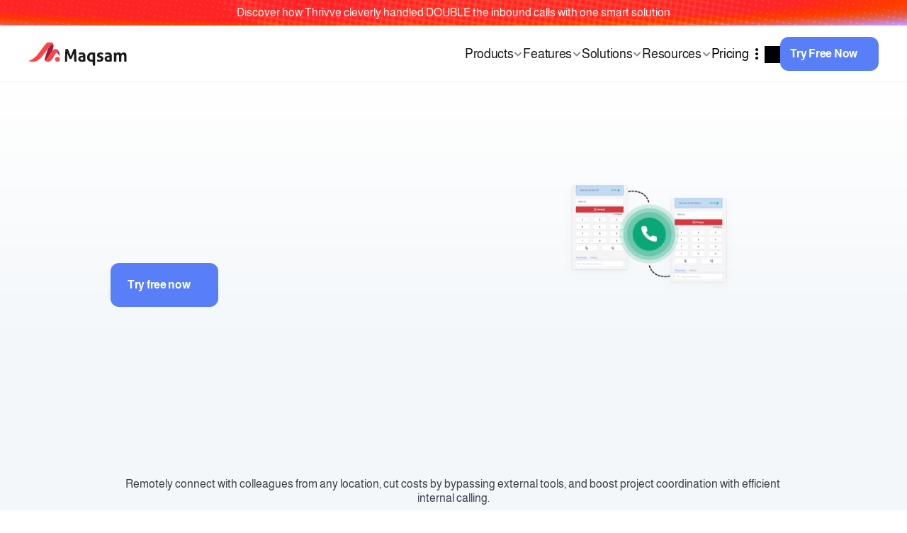

--- FILE ---
content_type: text/html
request_url: https://maqsam.com/features/internal-calls
body_size: 52549
content:
<!doctype html>
<!-- Made in Framer · framer.com ✨ -->
<!-- Published Jan 15, 2026, 10:21 AM UTC -->
<html lang="en" data-redirect-timezone="1" dir="ltr">
<head>
    <meta charset="utf-8">
    
    
    <script>try{if(localStorage.get("__framer_force_showing_editorbar_since")){const n=document.createElement("link");n.rel = "modulepreload";n.href="https://framer.com/edit/init.mjs";document.head.appendChild(n)}}catch(e){}</script>
    <!-- Start of headStart -->
    <!-- Snippet: legacy-headStart -->
<!-- Google Tag Manager -->
<script>(function(w,d,s,l,i){w[l]=w[l]||[];w[l].push({'gtm.start':
new Date().getTime(),event:'gtm.js'});var f=d.getElementsByTagName(s)[0],
j=d.createElement(s),dl=l!='dataLayer'?'&l='+l:'';j.async=true;j.src=
'https://www.googletagmanager.com/gtm.js?id='+i+dl;f.parentNode.insertBefore(j,f);
})(window,document,'script','dataLayer','GTM-5FP6KGQ');</script>
<!-- End Google Tag Manager -->
<!-- SnippetEnd: legacy-headStart -->

    <!-- Snippet: legacy-headStart-j_pCCYr_b --><!-- canonical tag -->
<link rel="canonical" href="https://maqsam.com/features/internal-calls">
<!-- end canonical tag -->

<!-- hreflang tag -->
<link rel="alternate" hreflang="en" href="https://maqsam.com/features/internal-calls">
<link rel="alternate" hreflang="ar" href="https://maqsam.com/ar/features/internal-calls">
<!-- end hreflang tag--><!-- SnippetEnd: legacy-headStart-j_pCCYr_b --><!-- End of headStart -->
    <meta name="viewport" content="width=device-width">
    <meta name="generator" content="Framer 08b35c4">
    <title>Internal Team Calls Simplified | Maqsam</title>
    <meta name="description" content="Remotely connect with colleagues from any location, cut costs by bypassing external tools, and boost project coordination with efficient internal calling.">
    <meta name="framer-search-index" content="https://framerusercontent.com/sites/6E3HNm7u40d7UXH4ruW0UM/searchIndex-SemppaYbve4G.json">
    <meta name="framer-search-index-fallback" content="https://framerusercontent.com/sites/6E3HNm7u40d7UXH4ruW0UM/searchIndex-WZNY1GgxgPJE.json">
    <meta name="framer-html-plugin" content="disable">
    <link href="https://framerusercontent.com/images/rKLPyuhb6FngF8ujLzehbYHErk.png" rel="icon" media="(prefers-color-scheme: light)">
    <link href="https://framerusercontent.com/images/rKLPyuhb6FngF8ujLzehbYHErk.png" rel="icon" media="(prefers-color-scheme: dark)">
    <link rel="apple-touch-icon" href="https://framerusercontent.com/images/66WiAMQKyve6IsvBSJmmsLzehE.png">
    <!-- Open Graph / Facebook -->
    <meta property="og:type" content="website">
    <meta property="og:title" content="Internal Team Calls Simplified | Maqsam">
    <meta property="og:description" content="Remotely connect with colleagues from any location, cut costs by bypassing external tools, and boost project coordination with efficient internal calling.">
    <meta property="og:image" content="https://framerusercontent.com/images/QF3zZfePvjEj04z0z3xwKGFg2E.jpg">
    <!-- Twitter -->
    <meta name="twitter:card" content="summary_large_image">
    <meta name="twitter:title" content="Internal Team Calls Simplified | Maqsam">
    <meta name="twitter:description" content="Remotely connect with colleagues from any location, cut costs by bypassing external tools, and boost project coordination with efficient internal calling.">
    <meta name="twitter:image" content="https://framerusercontent.com/images/QF3zZfePvjEj04z0z3xwKGFg2E.jpg">
    
    <style data-framer-font-css>/* arabic */
@font-face {
  font-family: 'Almarai';
  font-style: normal;
  font-weight: 400;
  font-display: swap;
  src: url(https://fonts.gstatic.com/s/almarai/v19/tsstApxBaigK_hnnQ1iFo0C3.woff2) format('woff2');
  unicode-range: U+0600-06FF, U+0750-077F, U+0870-088E, U+0890-0891, U+0897-08E1, U+08E3-08FF, U+200C-200E, U+2010-2011, U+204F, U+2E41, U+FB50-FDFF, U+FE70-FE74, U+FE76-FEFC, U+102E0-102FB, U+10E60-10E7E, U+10EC2-10EC4, U+10EFC-10EFF, U+1EE00-1EE03, U+1EE05-1EE1F, U+1EE21-1EE22, U+1EE24, U+1EE27, U+1EE29-1EE32, U+1EE34-1EE37, U+1EE39, U+1EE3B, U+1EE42, U+1EE47, U+1EE49, U+1EE4B, U+1EE4D-1EE4F, U+1EE51-1EE52, U+1EE54, U+1EE57, U+1EE59, U+1EE5B, U+1EE5D, U+1EE5F, U+1EE61-1EE62, U+1EE64, U+1EE67-1EE6A, U+1EE6C-1EE72, U+1EE74-1EE77, U+1EE79-1EE7C, U+1EE7E, U+1EE80-1EE89, U+1EE8B-1EE9B, U+1EEA1-1EEA3, U+1EEA5-1EEA9, U+1EEAB-1EEBB, U+1EEF0-1EEF1;
}
/* latin */
@font-face {
  font-family: 'Almarai';
  font-style: normal;
  font-weight: 400;
  font-display: swap;
  src: url(https://fonts.gstatic.com/s/almarai/v19/tsstApxBaigK_hnnQ12Fow.woff2) format('woff2');
  unicode-range: U+0000-00FF, U+0131, U+0152-0153, U+02BB-02BC, U+02C6, U+02DA, U+02DC, U+0304, U+0308, U+0329, U+2000-206F, U+20AC, U+2122, U+2191, U+2193, U+2212, U+2215, U+FEFF, U+FFFD;
}
/* arabic */
@font-face {
  font-family: 'Almarai';
  font-style: normal;
  font-weight: 700;
  font-display: swap;
  src: url(https://fonts.gstatic.com/s/almarai/v19/tssoApxBaigK_hnnS-agtnqWo572.woff2) format('woff2');
  unicode-range: U+0600-06FF, U+0750-077F, U+0870-088E, U+0890-0891, U+0897-08E1, U+08E3-08FF, U+200C-200E, U+2010-2011, U+204F, U+2E41, U+FB50-FDFF, U+FE70-FE74, U+FE76-FEFC, U+102E0-102FB, U+10E60-10E7E, U+10EC2-10EC4, U+10EFC-10EFF, U+1EE00-1EE03, U+1EE05-1EE1F, U+1EE21-1EE22, U+1EE24, U+1EE27, U+1EE29-1EE32, U+1EE34-1EE37, U+1EE39, U+1EE3B, U+1EE42, U+1EE47, U+1EE49, U+1EE4B, U+1EE4D-1EE4F, U+1EE51-1EE52, U+1EE54, U+1EE57, U+1EE59, U+1EE5B, U+1EE5D, U+1EE5F, U+1EE61-1EE62, U+1EE64, U+1EE67-1EE6A, U+1EE6C-1EE72, U+1EE74-1EE77, U+1EE79-1EE7C, U+1EE7E, U+1EE80-1EE89, U+1EE8B-1EE9B, U+1EEA1-1EEA3, U+1EEA5-1EEA9, U+1EEAB-1EEBB, U+1EEF0-1EEF1;
}
/* latin */
@font-face {
  font-family: 'Almarai';
  font-style: normal;
  font-weight: 700;
  font-display: swap;
  src: url(https://fonts.gstatic.com/s/almarai/v19/tssoApxBaigK_hnnS-agtn-Wow.woff2) format('woff2');
  unicode-range: U+0000-00FF, U+0131, U+0152-0153, U+02BB-02BC, U+02C6, U+02DA, U+02DC, U+0304, U+0308, U+0329, U+2000-206F, U+20AC, U+2122, U+2191, U+2193, U+2212, U+2215, U+FEFF, U+FFFD;
}
/* arabic */
@font-face {
  font-family: 'Almarai';
  font-style: normal;
  font-weight: 800;
  font-display: swap;
  src: url(https://fonts.gstatic.com/s/almarai/v19/tssoApxBaigK_hnnS_qjtnqWo572.woff2) format('woff2');
  unicode-range: U+0600-06FF, U+0750-077F, U+0870-088E, U+0890-0891, U+0897-08E1, U+08E3-08FF, U+200C-200E, U+2010-2011, U+204F, U+2E41, U+FB50-FDFF, U+FE70-FE74, U+FE76-FEFC, U+102E0-102FB, U+10E60-10E7E, U+10EC2-10EC4, U+10EFC-10EFF, U+1EE00-1EE03, U+1EE05-1EE1F, U+1EE21-1EE22, U+1EE24, U+1EE27, U+1EE29-1EE32, U+1EE34-1EE37, U+1EE39, U+1EE3B, U+1EE42, U+1EE47, U+1EE49, U+1EE4B, U+1EE4D-1EE4F, U+1EE51-1EE52, U+1EE54, U+1EE57, U+1EE59, U+1EE5B, U+1EE5D, U+1EE5F, U+1EE61-1EE62, U+1EE64, U+1EE67-1EE6A, U+1EE6C-1EE72, U+1EE74-1EE77, U+1EE79-1EE7C, U+1EE7E, U+1EE80-1EE89, U+1EE8B-1EE9B, U+1EEA1-1EEA3, U+1EEA5-1EEA9, U+1EEAB-1EEBB, U+1EEF0-1EEF1;
}
/* latin */
@font-face {
  font-family: 'Almarai';
  font-style: normal;
  font-weight: 800;
  font-display: swap;
  src: url(https://fonts.gstatic.com/s/almarai/v19/tssoApxBaigK_hnnS_qjtn-Wow.woff2) format('woff2');
  unicode-range: U+0000-00FF, U+0131, U+0152-0153, U+02BB-02BC, U+02C6, U+02DA, U+02DC, U+0304, U+0308, U+0329, U+2000-206F, U+20AC, U+2122, U+2191, U+2193, U+2212, U+2215, U+FEFF, U+FFFD;
}
/* cyrillic-ext */
@font-face {
  font-family: 'Roboto';
  font-style: normal;
  font-weight: 700;
  font-stretch: 100%;
  font-display: swap;
  src: url(https://fonts.gstatic.com/s/roboto/v50/KFOMCnqEu92Fr1ME7kSn66aGLdTylUAMQXC89YmC2DPNWuYjalmZiArmlw.woff2) format('woff2');
  unicode-range: U+0460-052F, U+1C80-1C8A, U+20B4, U+2DE0-2DFF, U+A640-A69F, U+FE2E-FE2F;
}
/* cyrillic */
@font-face {
  font-family: 'Roboto';
  font-style: normal;
  font-weight: 700;
  font-stretch: 100%;
  font-display: swap;
  src: url(https://fonts.gstatic.com/s/roboto/v50/KFOMCnqEu92Fr1ME7kSn66aGLdTylUAMQXC89YmC2DPNWuYjalmQiArmlw.woff2) format('woff2');
  unicode-range: U+0301, U+0400-045F, U+0490-0491, U+04B0-04B1, U+2116;
}
/* greek-ext */
@font-face {
  font-family: 'Roboto';
  font-style: normal;
  font-weight: 700;
  font-stretch: 100%;
  font-display: swap;
  src: url(https://fonts.gstatic.com/s/roboto/v50/KFOMCnqEu92Fr1ME7kSn66aGLdTylUAMQXC89YmC2DPNWuYjalmYiArmlw.woff2) format('woff2');
  unicode-range: U+1F00-1FFF;
}
/* greek */
@font-face {
  font-family: 'Roboto';
  font-style: normal;
  font-weight: 700;
  font-stretch: 100%;
  font-display: swap;
  src: url(https://fonts.gstatic.com/s/roboto/v50/KFOMCnqEu92Fr1ME7kSn66aGLdTylUAMQXC89YmC2DPNWuYjalmXiArmlw.woff2) format('woff2');
  unicode-range: U+0370-0377, U+037A-037F, U+0384-038A, U+038C, U+038E-03A1, U+03A3-03FF;
}
/* math */
@font-face {
  font-family: 'Roboto';
  font-style: normal;
  font-weight: 700;
  font-stretch: 100%;
  font-display: swap;
  src: url(https://fonts.gstatic.com/s/roboto/v50/KFOMCnqEu92Fr1ME7kSn66aGLdTylUAMQXC89YmC2DPNWuYjalnoiArmlw.woff2) format('woff2');
  unicode-range: U+0302-0303, U+0305, U+0307-0308, U+0310, U+0312, U+0315, U+031A, U+0326-0327, U+032C, U+032F-0330, U+0332-0333, U+0338, U+033A, U+0346, U+034D, U+0391-03A1, U+03A3-03A9, U+03B1-03C9, U+03D1, U+03D5-03D6, U+03F0-03F1, U+03F4-03F5, U+2016-2017, U+2034-2038, U+203C, U+2040, U+2043, U+2047, U+2050, U+2057, U+205F, U+2070-2071, U+2074-208E, U+2090-209C, U+20D0-20DC, U+20E1, U+20E5-20EF, U+2100-2112, U+2114-2115, U+2117-2121, U+2123-214F, U+2190, U+2192, U+2194-21AE, U+21B0-21E5, U+21F1-21F2, U+21F4-2211, U+2213-2214, U+2216-22FF, U+2308-230B, U+2310, U+2319, U+231C-2321, U+2336-237A, U+237C, U+2395, U+239B-23B7, U+23D0, U+23DC-23E1, U+2474-2475, U+25AF, U+25B3, U+25B7, U+25BD, U+25C1, U+25CA, U+25CC, U+25FB, U+266D-266F, U+27C0-27FF, U+2900-2AFF, U+2B0E-2B11, U+2B30-2B4C, U+2BFE, U+3030, U+FF5B, U+FF5D, U+1D400-1D7FF, U+1EE00-1EEFF;
}
/* symbols */
@font-face {
  font-family: 'Roboto';
  font-style: normal;
  font-weight: 700;
  font-stretch: 100%;
  font-display: swap;
  src: url(https://fonts.gstatic.com/s/roboto/v50/KFOMCnqEu92Fr1ME7kSn66aGLdTylUAMQXC89YmC2DPNWuYjaln6iArmlw.woff2) format('woff2');
  unicode-range: U+0001-000C, U+000E-001F, U+007F-009F, U+20DD-20E0, U+20E2-20E4, U+2150-218F, U+2190, U+2192, U+2194-2199, U+21AF, U+21E6-21F0, U+21F3, U+2218-2219, U+2299, U+22C4-22C6, U+2300-243F, U+2440-244A, U+2460-24FF, U+25A0-27BF, U+2800-28FF, U+2921-2922, U+2981, U+29BF, U+29EB, U+2B00-2BFF, U+4DC0-4DFF, U+FFF9-FFFB, U+10140-1018E, U+10190-1019C, U+101A0, U+101D0-101FD, U+102E0-102FB, U+10E60-10E7E, U+1D2C0-1D2D3, U+1D2E0-1D37F, U+1F000-1F0FF, U+1F100-1F1AD, U+1F1E6-1F1FF, U+1F30D-1F30F, U+1F315, U+1F31C, U+1F31E, U+1F320-1F32C, U+1F336, U+1F378, U+1F37D, U+1F382, U+1F393-1F39F, U+1F3A7-1F3A8, U+1F3AC-1F3AF, U+1F3C2, U+1F3C4-1F3C6, U+1F3CA-1F3CE, U+1F3D4-1F3E0, U+1F3ED, U+1F3F1-1F3F3, U+1F3F5-1F3F7, U+1F408, U+1F415, U+1F41F, U+1F426, U+1F43F, U+1F441-1F442, U+1F444, U+1F446-1F449, U+1F44C-1F44E, U+1F453, U+1F46A, U+1F47D, U+1F4A3, U+1F4B0, U+1F4B3, U+1F4B9, U+1F4BB, U+1F4BF, U+1F4C8-1F4CB, U+1F4D6, U+1F4DA, U+1F4DF, U+1F4E3-1F4E6, U+1F4EA-1F4ED, U+1F4F7, U+1F4F9-1F4FB, U+1F4FD-1F4FE, U+1F503, U+1F507-1F50B, U+1F50D, U+1F512-1F513, U+1F53E-1F54A, U+1F54F-1F5FA, U+1F610, U+1F650-1F67F, U+1F687, U+1F68D, U+1F691, U+1F694, U+1F698, U+1F6AD, U+1F6B2, U+1F6B9-1F6BA, U+1F6BC, U+1F6C6-1F6CF, U+1F6D3-1F6D7, U+1F6E0-1F6EA, U+1F6F0-1F6F3, U+1F6F7-1F6FC, U+1F700-1F7FF, U+1F800-1F80B, U+1F810-1F847, U+1F850-1F859, U+1F860-1F887, U+1F890-1F8AD, U+1F8B0-1F8BB, U+1F8C0-1F8C1, U+1F900-1F90B, U+1F93B, U+1F946, U+1F984, U+1F996, U+1F9E9, U+1FA00-1FA6F, U+1FA70-1FA7C, U+1FA80-1FA89, U+1FA8F-1FAC6, U+1FACE-1FADC, U+1FADF-1FAE9, U+1FAF0-1FAF8, U+1FB00-1FBFF;
}
/* vietnamese */
@font-face {
  font-family: 'Roboto';
  font-style: normal;
  font-weight: 700;
  font-stretch: 100%;
  font-display: swap;
  src: url(https://fonts.gstatic.com/s/roboto/v50/KFOMCnqEu92Fr1ME7kSn66aGLdTylUAMQXC89YmC2DPNWuYjalmbiArmlw.woff2) format('woff2');
  unicode-range: U+0102-0103, U+0110-0111, U+0128-0129, U+0168-0169, U+01A0-01A1, U+01AF-01B0, U+0300-0301, U+0303-0304, U+0308-0309, U+0323, U+0329, U+1EA0-1EF9, U+20AB;
}
/* latin-ext */
@font-face {
  font-family: 'Roboto';
  font-style: normal;
  font-weight: 700;
  font-stretch: 100%;
  font-display: swap;
  src: url(https://fonts.gstatic.com/s/roboto/v50/KFOMCnqEu92Fr1ME7kSn66aGLdTylUAMQXC89YmC2DPNWuYjalmaiArmlw.woff2) format('woff2');
  unicode-range: U+0100-02BA, U+02BD-02C5, U+02C7-02CC, U+02CE-02D7, U+02DD-02FF, U+0304, U+0308, U+0329, U+1D00-1DBF, U+1E00-1E9F, U+1EF2-1EFF, U+2020, U+20A0-20AB, U+20AD-20C0, U+2113, U+2C60-2C7F, U+A720-A7FF;
}
/* latin */
@font-face {
  font-family: 'Roboto';
  font-style: normal;
  font-weight: 700;
  font-stretch: 100%;
  font-display: swap;
  src: url(https://fonts.gstatic.com/s/roboto/v50/KFOMCnqEu92Fr1ME7kSn66aGLdTylUAMQXC89YmC2DPNWuYjalmUiAo.woff2) format('woff2');
  unicode-range: U+0000-00FF, U+0131, U+0152-0153, U+02BB-02BC, U+02C6, U+02DA, U+02DC, U+0304, U+0308, U+0329, U+2000-206F, U+20AC, U+2122, U+2191, U+2193, U+2212, U+2215, U+FEFF, U+FFFD;
}
/* cyrillic-ext */
@font-face {
  font-family: 'Fragment Mono';
  font-style: normal;
  font-weight: 400;
  src: url(https://fonts.gstatic.com/s/fragmentmono/v6/4iCr6K5wfMRRjxp0DA6-2CLnB45HhrUI.woff2) format('woff2');
  unicode-range: U+0460-052F, U+1C80-1C8A, U+20B4, U+2DE0-2DFF, U+A640-A69F, U+FE2E-FE2F;
}
/* latin-ext */
@font-face {
  font-family: 'Fragment Mono';
  font-style: normal;
  font-weight: 400;
  src: url(https://fonts.gstatic.com/s/fragmentmono/v6/4iCr6K5wfMRRjxp0DA6-2CLnB41HhrUI.woff2) format('woff2');
  unicode-range: U+0100-02BA, U+02BD-02C5, U+02C7-02CC, U+02CE-02D7, U+02DD-02FF, U+0304, U+0308, U+0329, U+1D00-1DBF, U+1E00-1E9F, U+1EF2-1EFF, U+2020, U+20A0-20AB, U+20AD-20C0, U+2113, U+2C60-2C7F, U+A720-A7FF;
}
/* latin */
@font-face {
  font-family: 'Fragment Mono';
  font-style: normal;
  font-weight: 400;
  src: url(https://fonts.gstatic.com/s/fragmentmono/v6/4iCr6K5wfMRRjxp0DA6-2CLnB4NHhg.woff2) format('woff2');
  unicode-range: U+0000-00FF, U+0131, U+0152-0153, U+02BB-02BC, U+02C6, U+02DA, U+02DC, U+0304, U+0308, U+0329, U+2000-206F, U+20AC, U+2122, U+2191, U+2193, U+2212, U+2215, U+FEFF, U+FFFD;
}

@font-face { font-family: "Inter"; src: url("https://framerusercontent.com/assets/5vvr9Vy74if2I6bQbJvbw7SY1pQ.woff2"); font-display: swap; font-style: normal; font-weight: 400; unicode-range: U+0460-052F, U+1C80-1C88, U+20B4, U+2DE0-2DFF, U+A640-A69F, U+FE2E-FE2F }
@font-face { font-family: "Inter"; src: url("https://framerusercontent.com/assets/EOr0mi4hNtlgWNn9if640EZzXCo.woff2"); font-display: swap; font-style: normal; font-weight: 400; unicode-range: U+0301, U+0400-045F, U+0490-0491, U+04B0-04B1, U+2116 }
@font-face { font-family: "Inter"; src: url("https://framerusercontent.com/assets/Y9k9QrlZAqio88Klkmbd8VoMQc.woff2"); font-display: swap; font-style: normal; font-weight: 400; unicode-range: U+1F00-1FFF }
@font-face { font-family: "Inter"; src: url("https://framerusercontent.com/assets/OYrD2tBIBPvoJXiIHnLoOXnY9M.woff2"); font-display: swap; font-style: normal; font-weight: 400; unicode-range: U+0370-03FF }
@font-face { font-family: "Inter"; src: url("https://framerusercontent.com/assets/JeYwfuaPfZHQhEG8U5gtPDZ7WQ.woff2"); font-display: swap; font-style: normal; font-weight: 400; unicode-range: U+0100-024F, U+0259, U+1E00-1EFF, U+2020, U+20A0-20AB, U+20AD-20CF, U+2113, U+2C60-2C7F, U+A720-A7FF }
@font-face { font-family: "Inter"; src: url("https://framerusercontent.com/assets/GrgcKwrN6d3Uz8EwcLHZxwEfC4.woff2"); font-display: swap; font-style: normal; font-weight: 400; unicode-range: U+0000-00FF, U+0131, U+0152-0153, U+02BB-02BC, U+02C6, U+02DA, U+02DC, U+2000-206F, U+2070, U+2074-207E, U+2080-208E, U+20AC, U+2122, U+2191, U+2193, U+2212, U+2215, U+FEFF, U+FFFD }
@font-face { font-family: "Inter"; src: url("https://framerusercontent.com/assets/b6Y37FthZeALduNqHicBT6FutY.woff2"); font-display: swap; font-style: normal; font-weight: 400; unicode-range: U+0102-0103, U+0110-0111, U+0128-0129, U+0168-0169, U+01A0-01A1, U+01AF-01B0, U+1EA0-1EF9, U+20AB }
@font-face { font-family: "Inter"; src: url("https://framerusercontent.com/assets/vQyevYAyHtARFwPqUzQGpnDs.woff2"); font-display: swap; font-style: normal; font-weight: 400; unicode-range: U+0000-00FF, U+0131, U+0152-0153, U+02BB-02BC, U+02C6, U+02DA, U+02DC, U+2000-206F, U+2074, U+20AC, U+2122, U+2191, U+2193, U+2212, U+2215, U+FEFF, U+FFFD }
@font-face { font-family: "Inter"; src: url("https://framerusercontent.com/assets/DpPBYI0sL4fYLgAkX8KXOPVt7c.woff2"); font-display: swap; font-style: normal; font-weight: 700; unicode-range: U+0460-052F, U+1C80-1C88, U+20B4, U+2DE0-2DFF, U+A640-A69F, U+FE2E-FE2F }
@font-face { font-family: "Inter"; src: url("https://framerusercontent.com/assets/4RAEQdEOrcnDkhHiiCbJOw92Lk.woff2"); font-display: swap; font-style: normal; font-weight: 700; unicode-range: U+0301, U+0400-045F, U+0490-0491, U+04B0-04B1, U+2116 }
@font-face { font-family: "Inter"; src: url("https://framerusercontent.com/assets/1K3W8DizY3v4emK8Mb08YHxTbs.woff2"); font-display: swap; font-style: normal; font-weight: 700; unicode-range: U+1F00-1FFF }
@font-face { font-family: "Inter"; src: url("https://framerusercontent.com/assets/tUSCtfYVM1I1IchuyCwz9gDdQ.woff2"); font-display: swap; font-style: normal; font-weight: 700; unicode-range: U+0370-03FF }
@font-face { font-family: "Inter"; src: url("https://framerusercontent.com/assets/VgYFWiwsAC5OYxAycRXXvhze58.woff2"); font-display: swap; font-style: normal; font-weight: 700; unicode-range: U+0100-024F, U+0259, U+1E00-1EFF, U+2020, U+20A0-20AB, U+20AD-20CF, U+2113, U+2C60-2C7F, U+A720-A7FF }
@font-face { font-family: "Inter"; src: url("https://framerusercontent.com/assets/DXD0Q7LSl7HEvDzucnyLnGBHM.woff2"); font-display: swap; font-style: normal; font-weight: 700; unicode-range: U+0000-00FF, U+0131, U+0152-0153, U+02BB-02BC, U+02C6, U+02DA, U+02DC, U+2000-206F, U+2074, U+20AC, U+2122, U+2191, U+2193, U+2212, U+2215, U+FEFF, U+FFFD }
@font-face { font-family: "Inter"; src: url("https://framerusercontent.com/assets/GIryZETIX4IFypco5pYZONKhJIo.woff2"); font-display: swap; font-style: normal; font-weight: 700; unicode-range: U+0102-0103, U+0110-0111, U+0128-0129, U+0168-0169, U+01A0-01A1, U+01AF-01B0, U+1EA0-1EF9, U+20AB }
@font-face { font-family: "Inter"; src: url("https://framerusercontent.com/assets/H89BbHkbHDzlxZzxi8uPzTsp90.woff2"); font-display: swap; font-style: italic; font-weight: 700; unicode-range: U+0460-052F, U+1C80-1C88, U+20B4, U+2DE0-2DFF, U+A640-A69F, U+FE2E-FE2F }
@font-face { font-family: "Inter"; src: url("https://framerusercontent.com/assets/u6gJwDuwB143kpNK1T1MDKDWkMc.woff2"); font-display: swap; font-style: italic; font-weight: 700; unicode-range: U+0301, U+0400-045F, U+0490-0491, U+04B0-04B1, U+2116 }
@font-face { font-family: "Inter"; src: url("https://framerusercontent.com/assets/43sJ6MfOPh1LCJt46OvyDuSbA6o.woff2"); font-display: swap; font-style: italic; font-weight: 700; unicode-range: U+1F00-1FFF }
@font-face { font-family: "Inter"; src: url("https://framerusercontent.com/assets/wccHG0r4gBDAIRhfHiOlq6oEkqw.woff2"); font-display: swap; font-style: italic; font-weight: 700; unicode-range: U+0370-03FF }
@font-face { font-family: "Inter"; src: url("https://framerusercontent.com/assets/WZ367JPwf9bRW6LdTHN8rXgSjw.woff2"); font-display: swap; font-style: italic; font-weight: 700; unicode-range: U+0100-024F, U+0259, U+1E00-1EFF, U+2020, U+20A0-20AB, U+20AD-20CF, U+2113, U+2C60-2C7F, U+A720-A7FF }
@font-face { font-family: "Inter"; src: url("https://framerusercontent.com/assets/QxmhnWTzLtyjIiZcfaLIJ8EFBXU.woff2"); font-display: swap; font-style: italic; font-weight: 700; unicode-range: U+0000-00FF, U+0131, U+0152-0153, U+02BB-02BC, U+02C6, U+02DA, U+02DC, U+2000-206F, U+2074, U+20AC, U+2122, U+2191, U+2193, U+2212, U+2215, U+FEFF, U+FFFD }
@font-face { font-family: "Inter"; src: url("https://framerusercontent.com/assets/2A4Xx7CngadFGlVV4xrO06OBHY.woff2"); font-display: swap; font-style: italic; font-weight: 700; unicode-range: U+0102-0103, U+0110-0111, U+0128-0129, U+0168-0169, U+01A0-01A1, U+01AF-01B0, U+1EA0-1EF9, U+20AB }
@font-face { font-family: "Inter"; src: url("https://framerusercontent.com/assets/CfMzU8w2e7tHgF4T4rATMPuWosA.woff2"); font-display: swap; font-style: italic; font-weight: 400; unicode-range: U+0460-052F, U+1C80-1C88, U+20B4, U+2DE0-2DFF, U+A640-A69F, U+FE2E-FE2F }
@font-face { font-family: "Inter"; src: url("https://framerusercontent.com/assets/867QObYax8ANsfX4TGEVU9YiCM.woff2"); font-display: swap; font-style: italic; font-weight: 400; unicode-range: U+0301, U+0400-045F, U+0490-0491, U+04B0-04B1, U+2116 }
@font-face { font-family: "Inter"; src: url("https://framerusercontent.com/assets/Oyn2ZbENFdnW7mt2Lzjk1h9Zb9k.woff2"); font-display: swap; font-style: italic; font-weight: 400; unicode-range: U+1F00-1FFF }
@font-face { font-family: "Inter"; src: url("https://framerusercontent.com/assets/cdAe8hgZ1cMyLu9g005pAW3xMo.woff2"); font-display: swap; font-style: italic; font-weight: 400; unicode-range: U+0370-03FF }
@font-face { font-family: "Inter"; src: url("https://framerusercontent.com/assets/DOfvtmE1UplCq161m6Hj8CSQYg.woff2"); font-display: swap; font-style: italic; font-weight: 400; unicode-range: U+0100-024F, U+0259, U+1E00-1EFF, U+2020, U+20A0-20AB, U+20AD-20CF, U+2113, U+2C60-2C7F, U+A720-A7FF }
@font-face { font-family: "Inter"; src: url("https://framerusercontent.com/assets/vFzuJY0c65av44uhEKB6vyjFMg.woff2"); font-display: swap; font-style: italic; font-weight: 400; unicode-range: U+0000-00FF, U+0131, U+0152-0153, U+02BB-02BC, U+02C6, U+02DA, U+02DC, U+2000-206F, U+2074, U+20AC, U+2122, U+2191, U+2193, U+2212, U+2215, U+FEFF, U+FFFD }
@font-face { font-family: "Inter"; src: url("https://framerusercontent.com/assets/tKtBcDnBMevsEEJKdNGhhkLzYo.woff2"); font-display: swap; font-style: italic; font-weight: 400; unicode-range: U+0102-0103, U+0110-0111, U+0128-0129, U+0168-0169, U+01A0-01A1, U+01AF-01B0, U+1EA0-1EF9, U+20AB }
@font-face { font-family: "Inter"; src: url("https://framerusercontent.com/assets/NXxvFRoY5LDh3yCm7MEP2jqYk.woff2"); font-style: normal; font-weight: 100; unicode-range: U+0460-052F, U+1C80-1C88, U+20B4, U+2DE0-2DFF, U+A640-A69F, U+FE2E-FE2F }
@font-face { font-family: "Inter"; src: url("https://framerusercontent.com/assets/5CcgcVyoWSqO1THBiISd6oCog.woff2"); font-style: normal; font-weight: 100; unicode-range: U+0301, U+0400-045F, U+0490-0491, U+04B0-04B1, U+2116 }
@font-face { font-family: "Inter"; src: url("https://framerusercontent.com/assets/MF544SVCvk3yNpLIz3pwDXFZPKM.woff2"); font-style: normal; font-weight: 100; unicode-range: U+1F00-1FFF }
@font-face { font-family: "Inter"; src: url("https://framerusercontent.com/assets/TNtxudDBkAm2RXdtU3rvTBwoM.woff2"); font-style: normal; font-weight: 100; unicode-range: U+0370-03FF }
@font-face { font-family: "Inter"; src: url("https://framerusercontent.com/assets/fIabp4VN5z7iJ3lNOz9qfNeQHc.woff2"); font-style: normal; font-weight: 100; unicode-range: U+0100-024F, U+0259, U+1E00-1EFF, U+2020, U+20A0-20AB, U+20AD-20CF, U+2113, U+2C60-2C7F, U+A720-A7FF }
@font-face { font-family: "Inter"; src: url("https://framerusercontent.com/assets/8kSLqTnVCEtjx0nu8PxTD4Nh5UU.woff2"); font-style: normal; font-weight: 100; unicode-range: U+0000-00FF, U+0131, U+0152-0153, U+02BB-02BC, U+02C6, U+02DA, U+02DC, U+2000-206F, U+2070, U+2074-207E, U+2080-208E, U+20AC, U+2122, U+2191, U+2193, U+2212, U+2215, U+FEFF, U+FFFD }
@font-face { font-family: "Inter"; src: url("https://framerusercontent.com/assets/9iRSYClnXA0RMygyIn6yjjWXJw.woff2"); font-style: normal; font-weight: 100; unicode-range: U+0102-0103, U+0110-0111, U+0128-0129, U+0168-0169, U+01A0-01A1, U+01AF-01B0, U+1EA0-1EF9, U+20AB }
@font-face { font-family: "Inter"; src: url("https://framerusercontent.com/assets/MVhJhYeDWxeyqT939zMNyw9p8.woff2"); font-style: normal; font-weight: 200; unicode-range: U+0460-052F, U+1C80-1C88, U+20B4, U+2DE0-2DFF, U+A640-A69F, U+FE2E-FE2F }
@font-face { font-family: "Inter"; src: url("https://framerusercontent.com/assets/WXQXYfAQJIi2pCJACAfWWXfIDqI.woff2"); font-style: normal; font-weight: 200; unicode-range: U+0301, U+0400-045F, U+0490-0491, U+04B0-04B1, U+2116 }
@font-face { font-family: "Inter"; src: url("https://framerusercontent.com/assets/RJeJJARdrtNUtic58kOz7hIgBuE.woff2"); font-style: normal; font-weight: 200; unicode-range: U+1F00-1FFF }
@font-face { font-family: "Inter"; src: url("https://framerusercontent.com/assets/4hBRAuM02i3fsxYDzyNvt5Az2so.woff2"); font-style: normal; font-weight: 200; unicode-range: U+0370-03FF }
@font-face { font-family: "Inter"; src: url("https://framerusercontent.com/assets/fz1JbBffNGgK7BNUI1mmbFBlgA8.woff2"); font-style: normal; font-weight: 200; unicode-range: U+0100-024F, U+0259, U+1E00-1EFF, U+2020, U+20A0-20AB, U+20AD-20CF, U+2113, U+2C60-2C7F, U+A720-A7FF }
@font-face { font-family: "Inter"; src: url("https://framerusercontent.com/assets/Z4sGWU2OKBoXPWulb5P25vULA.woff2"); font-style: normal; font-weight: 200; unicode-range: U+0000-00FF, U+0131, U+0152-0153, U+02BB-02BC, U+02C6, U+02DA, U+02DC, U+2000-206F, U+2070, U+2074-207E, U+2080-208E, U+20AC, U+2122, U+2191, U+2193, U+2212, U+2215, U+FEFF, U+FFFD }
@font-face { font-family: "Inter"; src: url("https://framerusercontent.com/assets/eIZyQwIlHYR0mnMSneEDMtqBPgw.woff2"); font-style: normal; font-weight: 200; unicode-range: U+0102-0103, U+0110-0111, U+0128-0129, U+0168-0169, U+01A0-01A1, U+01AF-01B0, U+1EA0-1EF9, U+20AB }
@font-face { font-family: "Inter"; src: url("https://framerusercontent.com/assets/BkDpl4ghaqvMi1btKFyG2tdbec.woff2"); font-display: swap; font-style: normal; font-weight: 300; unicode-range: U+0460-052F, U+1C80-1C88, U+20B4, U+2DE0-2DFF, U+A640-A69F, U+FE2E-FE2F }
@font-face { font-family: "Inter"; src: url("https://framerusercontent.com/assets/zAMK70AQRFSShJgUiaR5IiIhgzk.woff2"); font-display: swap; font-style: normal; font-weight: 300; unicode-range: U+0301, U+0400-045F, U+0490-0491, U+04B0-04B1, U+2116 }
@font-face { font-family: "Inter"; src: url("https://framerusercontent.com/assets/IETjvc5qzUaRoaruDpPSwCUM8.woff2"); font-display: swap; font-style: normal; font-weight: 300; unicode-range: U+1F00-1FFF }
@font-face { font-family: "Inter"; src: url("https://framerusercontent.com/assets/oLCoaT3ioA0fHdJnWR9W6k7NY.woff2"); font-display: swap; font-style: normal; font-weight: 300; unicode-range: U+0370-03FF }
@font-face { font-family: "Inter"; src: url("https://framerusercontent.com/assets/Sj0PCHQSBjFmEp6NBWg6FNaKc.woff2"); font-display: swap; font-style: normal; font-weight: 300; unicode-range: U+0100-024F, U+0259, U+1E00-1EFF, U+2020, U+20A0-20AB, U+20AD-20CF, U+2113, U+2C60-2C7F, U+A720-A7FF }
@font-face { font-family: "Inter"; src: url("https://framerusercontent.com/assets/aqiiD4LUKkKzXdjGL5UzHq8bo5w.woff2"); font-display: swap; font-style: normal; font-weight: 300; unicode-range: U+0000-00FF, U+0131, U+0152-0153, U+02BB-02BC, U+02C6, U+02DA, U+02DC, U+2000-206F, U+2070, U+2074-207E, U+2080-208E, U+20AC, U+2122, U+2191, U+2193, U+2212, U+2215, U+FEFF, U+FFFD }
@font-face { font-family: "Inter"; src: url("https://framerusercontent.com/assets/H4TfENUY1rh8R9UaSD6vngjJP3M.woff2"); font-display: swap; font-style: normal; font-weight: 300; unicode-range: U+0102-0103, U+0110-0111, U+0128-0129, U+0168-0169, U+01A0-01A1, U+01AF-01B0, U+1EA0-1EF9, U+20AB }
@font-face { font-family: "Inter"; src: url("https://framerusercontent.com/assets/5A3Ce6C9YYmCjpQx9M4inSaKU.woff2"); font-display: swap; font-style: normal; font-weight: 500; unicode-range: U+0460-052F, U+1C80-1C88, U+20B4, U+2DE0-2DFF, U+A640-A69F, U+FE2E-FE2F }
@font-face { font-family: "Inter"; src: url("https://framerusercontent.com/assets/Qx95Xyt0Ka3SGhinnbXIGpEIyP4.woff2"); font-display: swap; font-style: normal; font-weight: 500; unicode-range: U+0301, U+0400-045F, U+0490-0491, U+04B0-04B1, U+2116 }
@font-face { font-family: "Inter"; src: url("https://framerusercontent.com/assets/6mJuEAguuIuMog10gGvH5d3cl8.woff2"); font-display: swap; font-style: normal; font-weight: 500; unicode-range: U+1F00-1FFF }
@font-face { font-family: "Inter"; src: url("https://framerusercontent.com/assets/xYYWaj7wCU5zSQH0eXvSaS19wo.woff2"); font-display: swap; font-style: normal; font-weight: 500; unicode-range: U+0370-03FF }
@font-face { font-family: "Inter"; src: url("https://framerusercontent.com/assets/otTaNuNpVK4RbdlT7zDDdKvQBA.woff2"); font-display: swap; font-style: normal; font-weight: 500; unicode-range: U+0100-024F, U+0259, U+1E00-1EFF, U+2020, U+20A0-20AB, U+20AD-20CF, U+2113, U+2C60-2C7F, U+A720-A7FF }
@font-face { font-family: "Inter"; src: url("https://framerusercontent.com/assets/UjlFhCnUjxhNfep4oYBPqnEssyo.woff2"); font-display: swap; font-style: normal; font-weight: 500; unicode-range: U+0000-00FF, U+0131, U+0152-0153, U+02BB-02BC, U+02C6, U+02DA, U+02DC, U+2000-206F, U+2070, U+2074-207E, U+2080-208E, U+20AC, U+2122, U+2191, U+2193, U+2212, U+2215, U+FEFF, U+FFFD }
@font-face { font-family: "Inter"; src: url("https://framerusercontent.com/assets/DolVirEGb34pEXEp8t8FQBSK4.woff2"); font-display: swap; font-style: normal; font-weight: 500; unicode-range: U+0102-0103, U+0110-0111, U+0128-0129, U+0168-0169, U+01A0-01A1, U+01AF-01B0, U+1EA0-1EF9, U+20AB }
@font-face { font-family: "Inter"; src: url("https://framerusercontent.com/assets/hyOgCu0Xnghbimh0pE8QTvtt2AU.woff2"); font-display: swap; font-style: normal; font-weight: 600; unicode-range: U+0460-052F, U+1C80-1C88, U+20B4, U+2DE0-2DFF, U+A640-A69F, U+FE2E-FE2F }
@font-face { font-family: "Inter"; src: url("https://framerusercontent.com/assets/NeGmSOXrPBfEFIy5YZeHq17LEDA.woff2"); font-display: swap; font-style: normal; font-weight: 600; unicode-range: U+0301, U+0400-045F, U+0490-0491, U+04B0-04B1, U+2116 }
@font-face { font-family: "Inter"; src: url("https://framerusercontent.com/assets/oYaAX5himiTPYuN8vLWnqBbfD2s.woff2"); font-display: swap; font-style: normal; font-weight: 600; unicode-range: U+1F00-1FFF }
@font-face { font-family: "Inter"; src: url("https://framerusercontent.com/assets/lEJLP4R0yuCaMCjSXYHtJw72M.woff2"); font-display: swap; font-style: normal; font-weight: 600; unicode-range: U+0370-03FF }
@font-face { font-family: "Inter"; src: url("https://framerusercontent.com/assets/cRJyLNuTJR5jbyKzGi33wU9cqIQ.woff2"); font-display: swap; font-style: normal; font-weight: 600; unicode-range: U+0100-024F, U+0259, U+1E00-1EFF, U+2020, U+20A0-20AB, U+20AD-20CF, U+2113, U+2C60-2C7F, U+A720-A7FF }
@font-face { font-family: "Inter"; src: url("https://framerusercontent.com/assets/yDtI2UI8XcEg1W2je9XPN3Noo.woff2"); font-display: swap; font-style: normal; font-weight: 600; unicode-range: U+0000-00FF, U+0131, U+0152-0153, U+02BB-02BC, U+02C6, U+02DA, U+02DC, U+2000-206F, U+2070, U+2074-207E, U+2080-208E, U+20AC, U+2122, U+2191, U+2193, U+2212, U+2215, U+FEFF, U+FFFD }
@font-face { font-family: "Inter"; src: url("https://framerusercontent.com/assets/A0Wcc7NgXMjUuFdquHDrIZpzZw0.woff2"); font-display: swap; font-style: normal; font-weight: 600; unicode-range: U+0102-0103, U+0110-0111, U+0128-0129, U+0168-0169, U+01A0-01A1, U+01AF-01B0, U+1EA0-1EF9, U+20AB }
@font-face { font-family: "Inter"; src: url("https://framerusercontent.com/assets/syRNPWzAMIrcJ3wIlPIP43KjQs.woff2"); font-display: swap; font-style: normal; font-weight: 700; unicode-range: U+0000-00FF, U+0131, U+0152-0153, U+02BB-02BC, U+02C6, U+02DA, U+02DC, U+2000-206F, U+2070, U+2074-207E, U+2080-208E, U+20AC, U+2122, U+2191, U+2193, U+2212, U+2215, U+FEFF, U+FFFD }
@font-face { font-family: "Inter"; src: url("https://framerusercontent.com/assets/PONfPc6h4EPYwJliXQBmjVx7QxI.woff2"); font-display: swap; font-style: normal; font-weight: 800; unicode-range: U+0460-052F, U+1C80-1C88, U+20B4, U+2DE0-2DFF, U+A640-A69F, U+FE2E-FE2F }
@font-face { font-family: "Inter"; src: url("https://framerusercontent.com/assets/zsnJN7Z1wdzUvepJniD3rbvJIyU.woff2"); font-display: swap; font-style: normal; font-weight: 800; unicode-range: U+0301, U+0400-045F, U+0490-0491, U+04B0-04B1, U+2116 }
@font-face { font-family: "Inter"; src: url("https://framerusercontent.com/assets/UrzZBOy7RyJEWAZGduzOeHiHuY.woff2"); font-display: swap; font-style: normal; font-weight: 800; unicode-range: U+1F00-1FFF }
@font-face { font-family: "Inter"; src: url("https://framerusercontent.com/assets/996sR9SfSDuYELz8oHhDOcErkY.woff2"); font-display: swap; font-style: normal; font-weight: 800; unicode-range: U+0370-03FF }
@font-face { font-family: "Inter"; src: url("https://framerusercontent.com/assets/ftN1HpyPVJEoEb4q36SOrNdLXU.woff2"); font-display: swap; font-style: normal; font-weight: 800; unicode-range: U+0100-024F, U+0259, U+1E00-1EFF, U+2020, U+20A0-20AB, U+20AD-20CF, U+2113, U+2C60-2C7F, U+A720-A7FF }
@font-face { font-family: "Inter"; src: url("https://framerusercontent.com/assets/Mput0MSwESKlJ6TMz9MPDXhgrk.woff2"); font-display: swap; font-style: normal; font-weight: 800; unicode-range: U+0000-00FF, U+0131, U+0152-0153, U+02BB-02BC, U+02C6, U+02DA, U+02DC, U+2000-206F, U+2070, U+2074-207E, U+2080-208E, U+20AC, U+2122, U+2191, U+2193, U+2212, U+2215, U+FEFF, U+FFFD }
@font-face { font-family: "Inter"; src: url("https://framerusercontent.com/assets/JAur4lGGSGRGyrFi59JSIKqVgU.woff2"); font-display: swap; font-style: normal; font-weight: 800; unicode-range: U+0102-0103, U+0110-0111, U+0128-0129, U+0168-0169, U+01A0-01A1, U+01AF-01B0, U+1EA0-1EF9, U+20AB }
@font-face { font-family: "Inter"; src: url("https://framerusercontent.com/assets/mkY5Sgyq51ik0AMrSBwhm9DJg.woff2"); font-style: normal; font-weight: 900; unicode-range: U+0460-052F, U+1C80-1C88, U+20B4, U+2DE0-2DFF, U+A640-A69F, U+FE2E-FE2F }
@font-face { font-family: "Inter"; src: url("https://framerusercontent.com/assets/X5hj6qzcHUYv7h1390c8Rhm6550.woff2"); font-style: normal; font-weight: 900; unicode-range: U+0301, U+0400-045F, U+0490-0491, U+04B0-04B1, U+2116 }
@font-face { font-family: "Inter"; src: url("https://framerusercontent.com/assets/gQhNpS3tN86g8RcVKYUUaKt2oMQ.woff2"); font-style: normal; font-weight: 900; unicode-range: U+1F00-1FFF }
@font-face { font-family: "Inter"; src: url("https://framerusercontent.com/assets/cugnVhSraaRyANCaUtI5FV17wk.woff2"); font-style: normal; font-weight: 900; unicode-range: U+0370-03FF }
@font-face { font-family: "Inter"; src: url("https://framerusercontent.com/assets/5HcVoGak8k5agFJSaKa4floXVu0.woff2"); font-style: normal; font-weight: 900; unicode-range: U+0100-024F, U+0259, U+1E00-1EFF, U+2020, U+20A0-20AB, U+20AD-20CF, U+2113, U+2C60-2C7F, U+A720-A7FF }
@font-face { font-family: "Inter"; src: url("https://framerusercontent.com/assets/rZ5DdENNqIdFTIyQQiP5isO7M.woff2"); font-style: normal; font-weight: 900; unicode-range: U+0000-00FF, U+0131, U+0152-0153, U+02BB-02BC, U+02C6, U+02DA, U+02DC, U+2000-206F, U+2070, U+2074-207E, U+2080-208E, U+20AC, U+2122, U+2191, U+2193, U+2212, U+2215, U+FEFF, U+FFFD }
@font-face { font-family: "Inter"; src: url("https://framerusercontent.com/assets/P2Bw01CtL0b9wqygO0sSVogWbo.woff2"); font-style: normal; font-weight: 900; unicode-range: U+0102-0103, U+0110-0111, U+0128-0129, U+0168-0169, U+01A0-01A1, U+01AF-01B0, U+1EA0-1EF9, U+20AB }
@font-face { font-family: "Inter"; src: url("https://framerusercontent.com/assets/YJsHMqeEm0oDHuxRTVCwg5eZuo.woff2"); font-style: italic; font-weight: 100; unicode-range: U+0460-052F, U+1C80-1C88, U+20B4, U+2DE0-2DFF, U+A640-A69F, U+FE2E-FE2F }
@font-face { font-family: "Inter"; src: url("https://framerusercontent.com/assets/oJJMyJlDykMObEyb5VexHSxd24.woff2"); font-style: italic; font-weight: 100; unicode-range: U+0301, U+0400-045F, U+0490-0491, U+04B0-04B1, U+2116 }
@font-face { font-family: "Inter"; src: url("https://framerusercontent.com/assets/IpeaX0WzLaonj68howNZg4SJJaY.woff2"); font-style: italic; font-weight: 100; unicode-range: U+1F00-1FFF }
@font-face { font-family: "Inter"; src: url("https://framerusercontent.com/assets/KCj1bV3vDXY5OLHttTeRYcu9J8.woff2"); font-style: italic; font-weight: 100; unicode-range: U+0370-03FF }
@font-face { font-family: "Inter"; src: url("https://framerusercontent.com/assets/biaVHhOprxbHaR3dIP7Z8cYurHg.woff2"); font-style: italic; font-weight: 100; unicode-range: U+0100-024F, U+0259, U+1E00-1EFF, U+2020, U+20A0-20AB, U+20AD-20CF, U+2113, U+2C60-2C7F, U+A720-A7FF }
@font-face { font-family: "Inter"; src: url("https://framerusercontent.com/assets/3on0VNjjmogkq1f9ziKFcrY72MI.woff2"); font-style: italic; font-weight: 100; unicode-range: U+0000-00FF, U+0131, U+0152-0153, U+02BB-02BC, U+02C6, U+02DA, U+02DC, U+2000-206F, U+2070, U+2074-207E, U+2080-208E, U+20AC, U+2122, U+2191, U+2193, U+2212, U+2215, U+FEFF, U+FFFD }
@font-face { font-family: "Inter"; src: url("https://framerusercontent.com/assets/gNa011yWpVpNFgUhhSlDX8nUiPQ.woff2"); font-style: italic; font-weight: 100; unicode-range: U+0102-0103, U+0110-0111, U+0128-0129, U+0168-0169, U+01A0-01A1, U+01AF-01B0, U+1EA0-1EF9, U+20AB }
@font-face { font-family: "Inter"; src: url("https://framerusercontent.com/assets/vpq17U0WM26sBGHgq9jnrUmUf8.woff2"); font-style: italic; font-weight: 200; unicode-range: U+0460-052F, U+1C80-1C88, U+20B4, U+2DE0-2DFF, U+A640-A69F, U+FE2E-FE2F }
@font-face { font-family: "Inter"; src: url("https://framerusercontent.com/assets/bNYh7lNMEpOegeRYAtyGel1WqBE.woff2"); font-style: italic; font-weight: 200; unicode-range: U+0301, U+0400-045F, U+0490-0491, U+04B0-04B1, U+2116 }
@font-face { font-family: "Inter"; src: url("https://framerusercontent.com/assets/FBzcXZYmdulcZC0z278U6o0cw.woff2"); font-style: italic; font-weight: 200; unicode-range: U+1F00-1FFF }
@font-face { font-family: "Inter"; src: url("https://framerusercontent.com/assets/ua60IRqWK94xCrq0SC639Hbsdjg.woff2"); font-style: italic; font-weight: 200; unicode-range: U+0370-03FF }
@font-face { font-family: "Inter"; src: url("https://framerusercontent.com/assets/Pd8gNPn2dSCh4FyjWFw9PJysoQ.woff2"); font-style: italic; font-weight: 200; unicode-range: U+0100-024F, U+0259, U+1E00-1EFF, U+2020, U+20A0-20AB, U+20AD-20CF, U+2113, U+2C60-2C7F, U+A720-A7FF }
@font-face { font-family: "Inter"; src: url("https://framerusercontent.com/assets/6OdIurwS6YHsVW2i5fR5CKn0gg.woff2"); font-style: italic; font-weight: 200; unicode-range: U+0000-00FF, U+0131, U+0152-0153, U+02BB-02BC, U+02C6, U+02DA, U+02DC, U+2000-206F, U+2070, U+2074-207E, U+2080-208E, U+20AC, U+2122, U+2191, U+2193, U+2212, U+2215, U+FEFF, U+FFFD }
@font-face { font-family: "Inter"; src: url("https://framerusercontent.com/assets/DtVQjTG8OGGKnwKYrMHRZVCyo.woff2"); font-style: italic; font-weight: 200; unicode-range: U+0102-0103, U+0110-0111, U+0128-0129, U+0168-0169, U+01A0-01A1, U+01AF-01B0, U+1EA0-1EF9, U+20AB }
@font-face { font-family: "Inter"; src: url("https://framerusercontent.com/assets/YYB6GZmCWnZq3RWZOghuZIOxQY.woff2"); font-display: swap; font-style: italic; font-weight: 300; unicode-range: U+0460-052F, U+1C80-1C88, U+20B4, U+2DE0-2DFF, U+A640-A69F, U+FE2E-FE2F }
@font-face { font-family: "Inter"; src: url("https://framerusercontent.com/assets/miJTzODdiyIr3tRo9KEoqXXk2PM.woff2"); font-display: swap; font-style: italic; font-weight: 300; unicode-range: U+0301, U+0400-045F, U+0490-0491, U+04B0-04B1, U+2116 }
@font-face { font-family: "Inter"; src: url("https://framerusercontent.com/assets/6ZMhcggRFfEfbf7lncCpaUbA.woff2"); font-display: swap; font-style: italic; font-weight: 300; unicode-range: U+1F00-1FFF }
@font-face { font-family: "Inter"; src: url("https://framerusercontent.com/assets/8sCN6PGUr4I8q5hC5twAXfcwqV0.woff2"); font-display: swap; font-style: italic; font-weight: 300; unicode-range: U+0370-03FF }
@font-face { font-family: "Inter"; src: url("https://framerusercontent.com/assets/aUYDUTztS7anQw5JuwCncXeLOBY.woff2"); font-display: swap; font-style: italic; font-weight: 300; unicode-range: U+0100-024F, U+0259, U+1E00-1EFF, U+2020, U+20A0-20AB, U+20AD-20CF, U+2113, U+2C60-2C7F, U+A720-A7FF }
@font-face { font-family: "Inter"; src: url("https://framerusercontent.com/assets/8mwKwShtYEXIZ5diRBT74yn9jdQ.woff2"); font-display: swap; font-style: italic; font-weight: 300; unicode-range: U+0000-00FF, U+0131, U+0152-0153, U+02BB-02BC, U+02C6, U+02DA, U+02DC, U+2000-206F, U+2070, U+2074-207E, U+2080-208E, U+20AC, U+2122, U+2191, U+2193, U+2212, U+2215, U+FEFF, U+FFFD }
@font-face { font-family: "Inter"; src: url("https://framerusercontent.com/assets/yDiPvYxioBHsicnYxpPW35WQmx8.woff2"); font-display: swap; font-style: italic; font-weight: 300; unicode-range: U+0102-0103, U+0110-0111, U+0128-0129, U+0168-0169, U+01A0-01A1, U+01AF-01B0, U+1EA0-1EF9, U+20AB }
@font-face { font-family: "Inter"; src: url("https://framerusercontent.com/assets/pKRFNWFoZl77qYCAIp84lN1h944.woff2"); font-display: swap; font-style: italic; font-weight: 400; unicode-range: U+0000-00FF, U+0131, U+0152-0153, U+02BB-02BC, U+02C6, U+02DA, U+02DC, U+2000-206F, U+2070, U+2074-207E, U+2080-208E, U+20AC, U+2122, U+2191, U+2193, U+2212, U+2215, U+FEFF, U+FFFD }
@font-face { font-family: "Inter"; src: url("https://framerusercontent.com/assets/khkJkwSL66WFg8SX6Wa726c.woff2"); font-display: swap; font-style: italic; font-weight: 500; unicode-range: U+0460-052F, U+1C80-1C88, U+20B4, U+2DE0-2DFF, U+A640-A69F, U+FE2E-FE2F }
@font-face { font-family: "Inter"; src: url("https://framerusercontent.com/assets/0E7IMbDzcGABpBwwqNEt60wU0w.woff2"); font-display: swap; font-style: italic; font-weight: 500; unicode-range: U+0301, U+0400-045F, U+0490-0491, U+04B0-04B1, U+2116 }
@font-face { font-family: "Inter"; src: url("https://framerusercontent.com/assets/NTJ0nQgIF0gcDelS14zQ9NR9Q.woff2"); font-display: swap; font-style: italic; font-weight: 500; unicode-range: U+1F00-1FFF }
@font-face { font-family: "Inter"; src: url("https://framerusercontent.com/assets/QrcNhgEPfRl0LS8qz5Ln8olanl8.woff2"); font-display: swap; font-style: italic; font-weight: 500; unicode-range: U+0370-03FF }
@font-face { font-family: "Inter"; src: url("https://framerusercontent.com/assets/JEXmejW8mXOYMtt0hyRg811kHac.woff2"); font-display: swap; font-style: italic; font-weight: 500; unicode-range: U+0100-024F, U+0259, U+1E00-1EFF, U+2020, U+20A0-20AB, U+20AD-20CF, U+2113, U+2C60-2C7F, U+A720-A7FF }
@font-face { font-family: "Inter"; src: url("https://framerusercontent.com/assets/Bo5CNzBv77CafbxOtKIkpw9egw.woff2"); font-display: swap; font-style: italic; font-weight: 500; unicode-range: U+0000-00FF, U+0131, U+0152-0153, U+02BB-02BC, U+02C6, U+02DA, U+02DC, U+2000-206F, U+2070, U+2074-207E, U+2080-208E, U+20AC, U+2122, U+2191, U+2193, U+2212, U+2215, U+FEFF, U+FFFD }
@font-face { font-family: "Inter"; src: url("https://framerusercontent.com/assets/uy9s0iWuxiNnVt8EpTI3gzohpwo.woff2"); font-display: swap; font-style: italic; font-weight: 500; unicode-range: U+0102-0103, U+0110-0111, U+0128-0129, U+0168-0169, U+01A0-01A1, U+01AF-01B0, U+1EA0-1EF9, U+20AB }
@font-face { font-family: "Inter"; src: url("https://framerusercontent.com/assets/vxBnBhH8768IFAXAb4Qf6wQHKs.woff2"); font-display: swap; font-style: italic; font-weight: 600; unicode-range: U+0460-052F, U+1C80-1C88, U+20B4, U+2DE0-2DFF, U+A640-A69F, U+FE2E-FE2F }
@font-face { font-family: "Inter"; src: url("https://framerusercontent.com/assets/zSsEuoJdh8mcFVk976C05ZfQr8.woff2"); font-display: swap; font-style: italic; font-weight: 600; unicode-range: U+0301, U+0400-045F, U+0490-0491, U+04B0-04B1, U+2116 }
@font-face { font-family: "Inter"; src: url("https://framerusercontent.com/assets/b8ezwLrN7h2AUoPEENcsTMVJ0.woff2"); font-display: swap; font-style: italic; font-weight: 600; unicode-range: U+1F00-1FFF }
@font-face { font-family: "Inter"; src: url("https://framerusercontent.com/assets/mvNEIBLyHbscgHtwfsByjXUz3XY.woff2"); font-display: swap; font-style: italic; font-weight: 600; unicode-range: U+0370-03FF }
@font-face { font-family: "Inter"; src: url("https://framerusercontent.com/assets/6FI2EneKzM3qBy5foOZXey7coCA.woff2"); font-display: swap; font-style: italic; font-weight: 600; unicode-range: U+0100-024F, U+0259, U+1E00-1EFF, U+2020, U+20A0-20AB, U+20AD-20CF, U+2113, U+2C60-2C7F, U+A720-A7FF }
@font-face { font-family: "Inter"; src: url("https://framerusercontent.com/assets/fuyXZpVvOjq8NesCOfgirHCWyg.woff2"); font-display: swap; font-style: italic; font-weight: 600; unicode-range: U+0000-00FF, U+0131, U+0152-0153, U+02BB-02BC, U+02C6, U+02DA, U+02DC, U+2000-206F, U+2070, U+2074-207E, U+2080-208E, U+20AC, U+2122, U+2191, U+2193, U+2212, U+2215, U+FEFF, U+FFFD }
@font-face { font-family: "Inter"; src: url("https://framerusercontent.com/assets/NHHeAKJVP0ZWHk5YZnQQChIsBM.woff2"); font-display: swap; font-style: italic; font-weight: 600; unicode-range: U+0102-0103, U+0110-0111, U+0128-0129, U+0168-0169, U+01A0-01A1, U+01AF-01B0, U+1EA0-1EF9, U+20AB }
@font-face { font-family: "Inter"; src: url("https://framerusercontent.com/assets/ia3uin3hQWqDrVloC1zEtYHWw.woff2"); font-display: swap; font-style: italic; font-weight: 700; unicode-range: U+0000-00FF, U+0131, U+0152-0153, U+02BB-02BC, U+02C6, U+02DA, U+02DC, U+2000-206F, U+2070, U+2074-207E, U+2080-208E, U+20AC, U+2122, U+2191, U+2193, U+2212, U+2215, U+FEFF, U+FFFD }
@font-face { font-family: "Inter"; src: url("https://framerusercontent.com/assets/if4nAQEfO1l3iBiurvlUSTaMA.woff2"); font-display: swap; font-style: italic; font-weight: 800; unicode-range: U+0460-052F, U+1C80-1C88, U+20B4, U+2DE0-2DFF, U+A640-A69F, U+FE2E-FE2F }
@font-face { font-family: "Inter"; src: url("https://framerusercontent.com/assets/GdJ7SQjcmkU1sz7lk5lMpKUlKY.woff2"); font-display: swap; font-style: italic; font-weight: 800; unicode-range: U+0301, U+0400-045F, U+0490-0491, U+04B0-04B1, U+2116 }
@font-face { font-family: "Inter"; src: url("https://framerusercontent.com/assets/sOA6LVskcCqlqggyjIZe0Zh39UQ.woff2"); font-display: swap; font-style: italic; font-weight: 800; unicode-range: U+1F00-1FFF }
@font-face { font-family: "Inter"; src: url("https://framerusercontent.com/assets/zUCSsMbWBcHOQoATrhsPVigkc.woff2"); font-display: swap; font-style: italic; font-weight: 800; unicode-range: U+0370-03FF }
@font-face { font-family: "Inter"; src: url("https://framerusercontent.com/assets/6eYp9yIAUvPZY7o0yfI4e2OP6g.woff2"); font-display: swap; font-style: italic; font-weight: 800; unicode-range: U+0100-024F, U+0259, U+1E00-1EFF, U+2020, U+20A0-20AB, U+20AD-20CF, U+2113, U+2C60-2C7F, U+A720-A7FF }
@font-face { font-family: "Inter"; src: url("https://framerusercontent.com/assets/8AYN209PzikkmqPEbOGJlpgu6M.woff2"); font-display: swap; font-style: italic; font-weight: 800; unicode-range: U+0000-00FF, U+0131, U+0152-0153, U+02BB-02BC, U+02C6, U+02DA, U+02DC, U+2000-206F, U+2070, U+2074-207E, U+2080-208E, U+20AC, U+2122, U+2191, U+2193, U+2212, U+2215, U+FEFF, U+FFFD }
@font-face { font-family: "Inter"; src: url("https://framerusercontent.com/assets/L9nHaKi7ULzGWchEehsfwttxOwM.woff2"); font-display: swap; font-style: italic; font-weight: 800; unicode-range: U+0102-0103, U+0110-0111, U+0128-0129, U+0168-0169, U+01A0-01A1, U+01AF-01B0, U+1EA0-1EF9, U+20AB }
@font-face { font-family: "Inter"; src: url("https://framerusercontent.com/assets/05KsVHGDmqXSBXM4yRZ65P8i0s.woff2"); font-style: italic; font-weight: 900; unicode-range: U+0460-052F, U+1C80-1C88, U+20B4, U+2DE0-2DFF, U+A640-A69F, U+FE2E-FE2F }
@font-face { font-family: "Inter"; src: url("https://framerusercontent.com/assets/ky8ovPukK4dJ1Pxq74qGhOqCYI.woff2"); font-style: italic; font-weight: 900; unicode-range: U+0301, U+0400-045F, U+0490-0491, U+04B0-04B1, U+2116 }
@font-face { font-family: "Inter"; src: url("https://framerusercontent.com/assets/vvNSqIj42qeQ2bvCRBIWKHscrc.woff2"); font-style: italic; font-weight: 900; unicode-range: U+1F00-1FFF }
@font-face { font-family: "Inter"; src: url("https://framerusercontent.com/assets/3ZmXbBKToJifDV9gwcifVd1tEY.woff2"); font-style: italic; font-weight: 900; unicode-range: U+0370-03FF }
@font-face { font-family: "Inter"; src: url("https://framerusercontent.com/assets/FNfhX3dt4ChuLJq2PwdlxHO7PU.woff2"); font-style: italic; font-weight: 900; unicode-range: U+0100-024F, U+0259, U+1E00-1EFF, U+2020, U+20A0-20AB, U+20AD-20CF, U+2113, U+2C60-2C7F, U+A720-A7FF }
@font-face { font-family: "Inter"; src: url("https://framerusercontent.com/assets/gcnfba68tfm7qAyrWRCf9r34jg.woff2"); font-style: italic; font-weight: 900; unicode-range: U+0000-00FF, U+0131, U+0152-0153, U+02BB-02BC, U+02C6, U+02DA, U+02DC, U+2000-206F, U+2070, U+2074-207E, U+2080-208E, U+20AC, U+2122, U+2191, U+2193, U+2212, U+2215, U+FEFF, U+FFFD }
@font-face { font-family: "Inter"; src: url("https://framerusercontent.com/assets/efTfQcBJ53kM2pB1hezSZ3RDUFs.woff2"); font-style: italic; font-weight: 900; unicode-range: U+0102-0103, U+0110-0111, U+0128-0129, U+0168-0169, U+01A0-01A1, U+01AF-01B0, U+1EA0-1EF9, U+20AB }
@font-face { font-family: "Inter Variable"; src: url("https://framerusercontent.com/assets/mYcqTSergLb16PdbJJQMl9ebYm4.woff2"); font-display: swap; font-style: normal; font-weight: 400; unicode-range: U+0460-052F, U+1C80-1C88, U+20B4, U+2DE0-2DFF, U+A640-A69F, U+FE2E-FE2F }
@font-face { font-family: "Inter Variable"; src: url("https://framerusercontent.com/assets/ZRl8AlxwsX1m7xS1eJCiSPbztg.woff2"); font-display: swap; font-style: normal; font-weight: 400; unicode-range: U+0301, U+0400-045F, U+0490-0491, U+04B0-04B1, U+2116 }
@font-face { font-family: "Inter Variable"; src: url("https://framerusercontent.com/assets/nhSQpBRqFmXNUBY2p5SENQ8NplQ.woff2"); font-display: swap; font-style: normal; font-weight: 400; unicode-range: U+1F00-1FFF }
@font-face { font-family: "Inter Variable"; src: url("https://framerusercontent.com/assets/DYHjxG0qXjopUuruoacfl5SA.woff2"); font-display: swap; font-style: normal; font-weight: 400; unicode-range: U+0370-03FF }
@font-face { font-family: "Inter Variable"; src: url("https://framerusercontent.com/assets/s7NH6sl7w4NU984r5hcmo1tPSYo.woff2"); font-display: swap; font-style: normal; font-weight: 400; unicode-range: U+0100-024F, U+0259, U+1E00-1EFF, U+2020, U+20A0-20AB, U+20AD-20CF, U+2113, U+2C60-2C7F, U+A720-A7FF }
@font-face { font-family: "Inter Variable"; src: url("https://framerusercontent.com/assets/7lw0VWkeXrGYJT05oB3DsFy8BaY.woff2"); font-display: swap; font-style: normal; font-weight: 400; unicode-range: U+0000-00FF, U+0131, U+0152-0153, U+02BB-02BC, U+02C6, U+02DA, U+02DC, U+2000-206F, U+2070, U+2074-207E, U+2080-208E, U+20AC, U+2122, U+2191, U+2193, U+2212, U+2215, U+FEFF, U+FFFD }
@font-face { font-family: "Inter Variable"; src: url("https://framerusercontent.com/assets/wx5nfqEgOXnxuFaxB0Mn9OhmcZA.woff2"); font-display: swap; font-style: normal; font-weight: 400; unicode-range: U+0102-0103, U+0110-0111, U+0128-0129, U+0168-0169, U+01A0-01A1, U+01AF-01B0, U+1EA0-1EF9, U+20AB }
@font-face { font-family: "Inter Variable"; src: url("https://framerusercontent.com/assets/FMAZXZOvzvP9daUF2pk7jeNQE.woff2"); font-display: swap; font-style: italic; font-weight: 400; unicode-range: U+0460-052F, U+1C80-1C88, U+20B4, U+2DE0-2DFF, U+A640-A69F, U+FE2E-FE2F }
@font-face { font-family: "Inter Variable"; src: url("https://framerusercontent.com/assets/XRXDXcGEcHEhj5vRoCcaNzLUII.woff2"); font-display: swap; font-style: italic; font-weight: 400; unicode-range: U+0301, U+0400-045F, U+0490-0491, U+04B0-04B1, U+2116 }
@font-face { font-family: "Inter Variable"; src: url("https://framerusercontent.com/assets/WL8JiibS9vHU7Cb3NGaJKioRjQ.woff2"); font-display: swap; font-style: italic; font-weight: 400; unicode-range: U+1F00-1FFF }
@font-face { font-family: "Inter Variable"; src: url("https://framerusercontent.com/assets/LfqxQLLXCFxnUuZS8fkv9AT0uI.woff2"); font-display: swap; font-style: italic; font-weight: 400; unicode-range: U+0370-03FF }
@font-face { font-family: "Inter Variable"; src: url("https://framerusercontent.com/assets/3IqofWpyruZr7Qc3kaedPmw7o.woff2"); font-display: swap; font-style: italic; font-weight: 400; unicode-range: U+0100-024F, U+0259, U+1E00-1EFF, U+2020, U+20A0-20AB, U+20AD-20CF, U+2113, U+2C60-2C7F, U+A720-A7FF }
@font-face { font-family: "Inter Variable"; src: url("https://framerusercontent.com/assets/N9O1YBTY0ROZrE0GiMsoMSyPbQ.woff2"); font-display: swap; font-style: italic; font-weight: 400; unicode-range: U+0000-00FF, U+0131, U+0152-0153, U+02BB-02BC, U+02C6, U+02DA, U+02DC, U+2000-206F, U+2070, U+2074-207E, U+2080-208E, U+20AC, U+2122, U+2191, U+2193, U+2212, U+2215, U+FEFF, U+FFFD }
@font-face { font-family: "Inter Variable"; src: url("https://framerusercontent.com/assets/Qpek1Wzh1dJ3f8j88Vebg4yC92w.woff2"); font-display: swap; font-style: italic; font-weight: 400; unicode-range: U+0102-0103, U+0110-0111, U+0128-0129, U+0168-0169, U+01A0-01A1, U+01AF-01B0, U+1EA0-1EF9, U+20AB }
@font-face { font-family: "Inter Display"; src: url("https://framerusercontent.com/assets/2uIBiALfCHVpWbHqRMZutfT7giU.woff2"); font-display: swap; font-style: normal; font-weight: 400; unicode-range: U+0460-052F, U+1C80-1C88, U+20B4, U+2DE0-2DFF, U+A640-A69F, U+FE2E-FE2F }
@font-face { font-family: "Inter Display"; src: url("https://framerusercontent.com/assets/Zwfz6xbVe5pmcWRJRgBDHnMkOkI.woff2"); font-display: swap; font-style: normal; font-weight: 400; unicode-range: U+0301, U+0400-045F, U+0490-0491, U+04B0-04B1, U+2116 }
@font-face { font-family: "Inter Display"; src: url("https://framerusercontent.com/assets/U9LaDDmbRhzX3sB8g8glTy5feTE.woff2"); font-display: swap; font-style: normal; font-weight: 400; unicode-range: U+1F00-1FFF }
@font-face { font-family: "Inter Display"; src: url("https://framerusercontent.com/assets/tVew2LzXJ1t7QfxP1gdTIdj2o0g.woff2"); font-display: swap; font-style: normal; font-weight: 400; unicode-range: U+0370-03FF }
@font-face { font-family: "Inter Display"; src: url("https://framerusercontent.com/assets/DF7bjCRmStYPqSb945lAlMfCCVQ.woff2"); font-display: swap; font-style: normal; font-weight: 400; unicode-range: U+0100-024F, U+0259, U+1E00-1EFF, U+2020, U+20A0-20AB, U+20AD-20CF, U+2113, U+2C60-2C7F, U+A720-A7FF }
@font-face { font-family: "Inter Display"; src: url("https://framerusercontent.com/assets/bHYNJqzTyl2lqvmMiRRS6Y16Es.woff2"); font-display: swap; font-style: normal; font-weight: 400; unicode-range: U+0000-00FF, U+0131, U+0152-0153, U+02BB-02BC, U+02C6, U+02DA, U+02DC, U+2000-206F, U+2070, U+2074-207E, U+2080-208E, U+20AC, U+2122, U+2191, U+2193, U+2212, U+2215, U+FEFF, U+FFFD }
@font-face { font-family: "Inter Display"; src: url("https://framerusercontent.com/assets/vebZUMjGyKkYsfcY73iwWTzLNag.woff2"); font-display: swap; font-style: normal; font-weight: 400; unicode-range: U+0102-0103, U+0110-0111, U+0128-0129, U+0168-0169, U+01A0-01A1, U+01AF-01B0, U+1EA0-1EF9, U+20AB }
@font-face { font-family: "Inter Display"; src: url("https://framerusercontent.com/assets/Vu4RH4OOAYHIXg4LpXVzNVmbpY.woff2"); font-style: normal; font-weight: 100; unicode-range: U+0460-052F, U+1C80-1C88, U+20B4, U+2DE0-2DFF, U+A640-A69F, U+FE2E-FE2F }
@font-face { font-family: "Inter Display"; src: url("https://framerusercontent.com/assets/eOWZqb2nQ1SLbtYmcGBFYFSOE5U.woff2"); font-style: normal; font-weight: 100; unicode-range: U+0301, U+0400-045F, U+0490-0491, U+04B0-04B1, U+2116 }
@font-face { font-family: "Inter Display"; src: url("https://framerusercontent.com/assets/H0Z3dXk6VFBv9TPQedY7FZVVVQ.woff2"); font-style: normal; font-weight: 100; unicode-range: U+1F00-1FFF }
@font-face { font-family: "Inter Display"; src: url("https://framerusercontent.com/assets/sMud1BrfhejzYfhsGoUtjWdRb90.woff2"); font-style: normal; font-weight: 100; unicode-range: U+0370-03FF }
@font-face { font-family: "Inter Display"; src: url("https://framerusercontent.com/assets/SDel4nEmK9AyiBktaYZfYI9DrY.woff2"); font-style: normal; font-weight: 100; unicode-range: U+0100-024F, U+0259, U+1E00-1EFF, U+2020, U+20A0-20AB, U+20AD-20CF, U+2113, U+2C60-2C7F, U+A720-A7FF }
@font-face { font-family: "Inter Display"; src: url("https://framerusercontent.com/assets/GoWsxcsKZ1Hiy2Y8l40zBgNwYvo.woff2"); font-style: normal; font-weight: 100; unicode-range: U+0000-00FF, U+0131, U+0152-0153, U+02BB-02BC, U+02C6, U+02DA, U+02DC, U+2000-206F, U+2070, U+2074-207E, U+2080-208E, U+20AC, U+2122, U+2191, U+2193, U+2212, U+2215, U+FEFF, U+FFFD }
@font-face { font-family: "Inter Display"; src: url("https://framerusercontent.com/assets/iPDparXDXhfwSxmuiEXzr0b1vAU.woff2"); font-style: normal; font-weight: 100; unicode-range: U+0102-0103, U+0110-0111, U+0128-0129, U+0168-0169, U+01A0-01A1, U+01AF-01B0, U+1EA0-1EF9, U+20AB }
@font-face { font-family: "Inter Display"; src: url("https://framerusercontent.com/assets/kZK78sVb0ChIxwI4EF00ArQvpu0.woff2"); font-style: normal; font-weight: 200; unicode-range: U+0460-052F, U+1C80-1C88, U+20B4, U+2DE0-2DFF, U+A640-A69F, U+FE2E-FE2F }
@font-face { font-family: "Inter Display"; src: url("https://framerusercontent.com/assets/zLXnIInNs9VhCJZQ1B0FvHgtWDM.woff2"); font-style: normal; font-weight: 200; unicode-range: U+0301, U+0400-045F, U+0490-0491, U+04B0-04B1, U+2116 }
@font-face { font-family: "Inter Display"; src: url("https://framerusercontent.com/assets/yHa3FUh9QDCLkYGoHU44PsRbTI.woff2"); font-style: normal; font-weight: 200; unicode-range: U+1F00-1FFF }
@font-face { font-family: "Inter Display"; src: url("https://framerusercontent.com/assets/w3wwH92cnNPcZVAf63gAmGQW0k.woff2"); font-style: normal; font-weight: 200; unicode-range: U+0370-03FF }
@font-face { font-family: "Inter Display"; src: url("https://framerusercontent.com/assets/w9aHRXFhel7kScIgRMsPqEwE3AY.woff2"); font-style: normal; font-weight: 200; unicode-range: U+0100-024F, U+0259, U+1E00-1EFF, U+2020, U+20A0-20AB, U+20AD-20CF, U+2113, U+2C60-2C7F, U+A720-A7FF }
@font-face { font-family: "Inter Display"; src: url("https://framerusercontent.com/assets/t5RNiwIqoB2GvYhcdv6NPQF6kfk.woff2"); font-style: normal; font-weight: 200; unicode-range: U+0000-00FF, U+0131, U+0152-0153, U+02BB-02BC, U+02C6, U+02DA, U+02DC, U+2000-206F, U+2070, U+2074-207E, U+2080-208E, U+20AC, U+2122, U+2191, U+2193, U+2212, U+2215, U+FEFF, U+FFFD }
@font-face { font-family: "Inter Display"; src: url("https://framerusercontent.com/assets/eDNmF3DmGWYDX8NrhNZOl1SDyQ.woff2"); font-style: normal; font-weight: 200; unicode-range: U+0102-0103, U+0110-0111, U+0128-0129, U+0168-0169, U+01A0-01A1, U+01AF-01B0, U+1EA0-1EF9, U+20AB }
@font-face { font-family: "Inter Display"; src: url("https://framerusercontent.com/assets/MaMAn5Jp5gJg1z3VaLH65QwWPLc.woff2"); font-display: swap; font-style: normal; font-weight: 300; unicode-range: U+0460-052F, U+1C80-1C88, U+20B4, U+2DE0-2DFF, U+A640-A69F, U+FE2E-FE2F }
@font-face { font-family: "Inter Display"; src: url("https://framerusercontent.com/assets/fEqgEChcTaneQFxeugexHq7Bk.woff2"); font-display: swap; font-style: normal; font-weight: 300; unicode-range: U+0301, U+0400-045F, U+0490-0491, U+04B0-04B1, U+2116 }
@font-face { font-family: "Inter Display"; src: url("https://framerusercontent.com/assets/nL7d8Ph0ViwUQorApF89PoAagQI.woff2"); font-display: swap; font-style: normal; font-weight: 300; unicode-range: U+1F00-1FFF }
@font-face { font-family: "Inter Display"; src: url("https://framerusercontent.com/assets/YOHXUQlY1iC2t7qT4HeLSoBDtn4.woff2"); font-display: swap; font-style: normal; font-weight: 300; unicode-range: U+0370-03FF }
@font-face { font-family: "Inter Display"; src: url("https://framerusercontent.com/assets/TfzHIi6ZmZDuhnIFGcgM6Ipuim4.woff2"); font-display: swap; font-style: normal; font-weight: 300; unicode-range: U+0100-024F, U+0259, U+1E00-1EFF, U+2020, U+20A0-20AB, U+20AD-20CF, U+2113, U+2C60-2C7F, U+A720-A7FF }
@font-face { font-family: "Inter Display"; src: url("https://framerusercontent.com/assets/CnMzVKZxLPB68RITfNGUfLe65m4.woff2"); font-display: swap; font-style: normal; font-weight: 300; unicode-range: U+0000-00FF, U+0131, U+0152-0153, U+02BB-02BC, U+02C6, U+02DA, U+02DC, U+2000-206F, U+2070, U+2074-207E, U+2080-208E, U+20AC, U+2122, U+2191, U+2193, U+2212, U+2215, U+FEFF, U+FFFD }
@font-face { font-family: "Inter Display"; src: url("https://framerusercontent.com/assets/ub5XwqqEAMrXQz31ej6fNqbxnBc.woff2"); font-display: swap; font-style: normal; font-weight: 300; unicode-range: U+0102-0103, U+0110-0111, U+0128-0129, U+0168-0169, U+01A0-01A1, U+01AF-01B0, U+1EA0-1EF9, U+20AB }
@font-face { font-family: "Inter Display"; src: url("https://framerusercontent.com/assets/ePuN3mCjzajIHnyCdvKBFiZkyY0.woff2"); font-display: swap; font-style: normal; font-weight: 500; unicode-range: U+0460-052F, U+1C80-1C88, U+20B4, U+2DE0-2DFF, U+A640-A69F, U+FE2E-FE2F }
@font-face { font-family: "Inter Display"; src: url("https://framerusercontent.com/assets/V3j1L0o5vPFKe26Sw4HcpXCfHo.woff2"); font-display: swap; font-style: normal; font-weight: 500; unicode-range: U+0301, U+0400-045F, U+0490-0491, U+04B0-04B1, U+2116 }
@font-face { font-family: "Inter Display"; src: url("https://framerusercontent.com/assets/F3kdpd2N0cToWV5huaZjjgM.woff2"); font-display: swap; font-style: normal; font-weight: 500; unicode-range: U+1F00-1FFF }
@font-face { font-family: "Inter Display"; src: url("https://framerusercontent.com/assets/0iDmxkizU9goZoclqIqsV5rvETU.woff2"); font-display: swap; font-style: normal; font-weight: 500; unicode-range: U+0370-03FF }
@font-face { font-family: "Inter Display"; src: url("https://framerusercontent.com/assets/r0mv3NegmA0akcQsNFotG32Las.woff2"); font-display: swap; font-style: normal; font-weight: 500; unicode-range: U+0100-024F, U+0259, U+1E00-1EFF, U+2020, U+20A0-20AB, U+20AD-20CF, U+2113, U+2C60-2C7F, U+A720-A7FF }
@font-face { font-family: "Inter Display"; src: url("https://framerusercontent.com/assets/iwWTDc49ENF2tCHbqlNARXw6Ug.woff2"); font-display: swap; font-style: normal; font-weight: 500; unicode-range: U+0000-00FF, U+0131, U+0152-0153, U+02BB-02BC, U+02C6, U+02DA, U+02DC, U+2000-206F, U+2070, U+2074-207E, U+2080-208E, U+20AC, U+2122, U+2191, U+2193, U+2212, U+2215, U+FEFF, U+FFFD }
@font-face { font-family: "Inter Display"; src: url("https://framerusercontent.com/assets/Ii21jnSJkulBKsHHXKlapi7fv9w.woff2"); font-display: swap; font-style: normal; font-weight: 500; unicode-range: U+0102-0103, U+0110-0111, U+0128-0129, U+0168-0169, U+01A0-01A1, U+01AF-01B0, U+1EA0-1EF9, U+20AB }
@font-face { font-family: "Inter Display"; src: url("https://framerusercontent.com/assets/gazZKZuUEtvr9ULhdA4SprP0AZ0.woff2"); font-display: swap; font-style: normal; font-weight: 600; unicode-range: U+0460-052F, U+1C80-1C88, U+20B4, U+2DE0-2DFF, U+A640-A69F, U+FE2E-FE2F }
@font-face { font-family: "Inter Display"; src: url("https://framerusercontent.com/assets/pe8RoujoPxuTZhqoNzYqHX2MXA.woff2"); font-display: swap; font-style: normal; font-weight: 600; unicode-range: U+0301, U+0400-045F, U+0490-0491, U+04B0-04B1, U+2116 }
@font-face { font-family: "Inter Display"; src: url("https://framerusercontent.com/assets/teGhWnhH3bCqefKGsIsqFy3hK8.woff2"); font-display: swap; font-style: normal; font-weight: 600; unicode-range: U+1F00-1FFF }
@font-face { font-family: "Inter Display"; src: url("https://framerusercontent.com/assets/qQHxgTnEk6Czu1yW4xS82HQWFOk.woff2"); font-display: swap; font-style: normal; font-weight: 600; unicode-range: U+0370-03FF }
@font-face { font-family: "Inter Display"; src: url("https://framerusercontent.com/assets/MJ3N6lfN4iP5Um8rJGqLYl03tE.woff2"); font-display: swap; font-style: normal; font-weight: 600; unicode-range: U+0100-024F, U+0259, U+1E00-1EFF, U+2020, U+20A0-20AB, U+20AD-20CF, U+2113, U+2C60-2C7F, U+A720-A7FF }
@font-face { font-family: "Inter Display"; src: url("https://framerusercontent.com/assets/PfdOpgzFf7N2Uye9JX7xRKYTgSc.woff2"); font-display: swap; font-style: normal; font-weight: 600; unicode-range: U+0000-00FF, U+0131, U+0152-0153, U+02BB-02BC, U+02C6, U+02DA, U+02DC, U+2000-206F, U+2070, U+2074-207E, U+2080-208E, U+20AC, U+2122, U+2191, U+2193, U+2212, U+2215, U+FEFF, U+FFFD }
@font-face { font-family: "Inter Display"; src: url("https://framerusercontent.com/assets/0SEEmmWc3vovhaai4RlRQSWRrz0.woff2"); font-display: swap; font-style: normal; font-weight: 600; unicode-range: U+0102-0103, U+0110-0111, U+0128-0129, U+0168-0169, U+01A0-01A1, U+01AF-01B0, U+1EA0-1EF9, U+20AB }
@font-face { font-family: "Inter Display"; src: url("https://framerusercontent.com/assets/I11LrmuBDQZweplJ62KkVsklU5Y.woff2"); font-display: swap; font-style: normal; font-weight: 700; unicode-range: U+0460-052F, U+1C80-1C88, U+20B4, U+2DE0-2DFF, U+A640-A69F, U+FE2E-FE2F }
@font-face { font-family: "Inter Display"; src: url("https://framerusercontent.com/assets/UjFZPDy3qGuDktQM4q9CxhKfIa8.woff2"); font-display: swap; font-style: normal; font-weight: 700; unicode-range: U+0301, U+0400-045F, U+0490-0491, U+04B0-04B1, U+2116 }
@font-face { font-family: "Inter Display"; src: url("https://framerusercontent.com/assets/8exwVHJy2DhJ4N5prYlVMrEKmQ.woff2"); font-display: swap; font-style: normal; font-weight: 700; unicode-range: U+1F00-1FFF }
@font-face { font-family: "Inter Display"; src: url("https://framerusercontent.com/assets/UTeedEK21hO5jDxEUldzdScUqpg.woff2"); font-display: swap; font-style: normal; font-weight: 700; unicode-range: U+0370-03FF }
@font-face { font-family: "Inter Display"; src: url("https://framerusercontent.com/assets/Ig8B8nzy11hzIWEIYnkg91sofjo.woff2"); font-display: swap; font-style: normal; font-weight: 700; unicode-range: U+0100-024F, U+0259, U+1E00-1EFF, U+2020, U+20A0-20AB, U+20AD-20CF, U+2113, U+2C60-2C7F, U+A720-A7FF }
@font-face { font-family: "Inter Display"; src: url("https://framerusercontent.com/assets/qITWJ2WdG0wrgQPDb8lvnYnTXDg.woff2"); font-display: swap; font-style: normal; font-weight: 700; unicode-range: U+0000-00FF, U+0131, U+0152-0153, U+02BB-02BC, U+02C6, U+02DA, U+02DC, U+2000-206F, U+2070, U+2074-207E, U+2080-208E, U+20AC, U+2122, U+2191, U+2193, U+2212, U+2215, U+FEFF, U+FFFD }
@font-face { font-family: "Inter Display"; src: url("https://framerusercontent.com/assets/qctQFoJqJ9aIbRSIp0AhCQpFxn8.woff2"); font-display: swap; font-style: normal; font-weight: 700; unicode-range: U+0102-0103, U+0110-0111, U+0128-0129, U+0168-0169, U+01A0-01A1, U+01AF-01B0, U+1EA0-1EF9, U+20AB }
@font-face { font-family: "Inter Display"; src: url("https://framerusercontent.com/assets/RDJfWXA0aFdpD2OO2AJLBh2Z7E.woff2"); font-display: swap; font-style: normal; font-weight: 800; unicode-range: U+0460-052F, U+1C80-1C88, U+20B4, U+2DE0-2DFF, U+A640-A69F, U+FE2E-FE2F }
@font-face { font-family: "Inter Display"; src: url("https://framerusercontent.com/assets/e97VFGU1js4GGgvQCnvIiHpRf0.woff2"); font-display: swap; font-style: normal; font-weight: 800; unicode-range: U+0301, U+0400-045F, U+0490-0491, U+04B0-04B1, U+2116 }
@font-face { font-family: "Inter Display"; src: url("https://framerusercontent.com/assets/9WZaFuMg9OiQ7an8bugAJkUG04.woff2"); font-display: swap; font-style: normal; font-weight: 800; unicode-range: U+1F00-1FFF }
@font-face { font-family: "Inter Display"; src: url("https://framerusercontent.com/assets/Kc2pkIGjh9K7EmlGx2sorKHcJDw.woff2"); font-display: swap; font-style: normal; font-weight: 800; unicode-range: U+0370-03FF }
@font-face { font-family: "Inter Display"; src: url("https://framerusercontent.com/assets/pFve2DToKu0uyKsWs4NBTHpK7Vc.woff2"); font-display: swap; font-style: normal; font-weight: 800; unicode-range: U+0100-024F, U+0259, U+1E00-1EFF, U+2020, U+20A0-20AB, U+20AD-20CF, U+2113, U+2C60-2C7F, U+A720-A7FF }
@font-face { font-family: "Inter Display"; src: url("https://framerusercontent.com/assets/9Nu9BRcGkRrLnJCGqVdSUXJt2Ig.woff2"); font-display: swap; font-style: normal; font-weight: 800; unicode-range: U+0000-00FF, U+0131, U+0152-0153, U+02BB-02BC, U+02C6, U+02DA, U+02DC, U+2000-206F, U+2070, U+2074-207E, U+2080-208E, U+20AC, U+2122, U+2191, U+2193, U+2212, U+2215, U+FEFF, U+FFFD }
@font-face { font-family: "Inter Display"; src: url("https://framerusercontent.com/assets/4hhgqiTCDCCa8WhFmTB7QXODupk.woff2"); font-display: swap; font-style: normal; font-weight: 800; unicode-range: U+0102-0103, U+0110-0111, U+0128-0129, U+0168-0169, U+01A0-01A1, U+01AF-01B0, U+1EA0-1EF9, U+20AB }
@font-face { font-family: "Inter Display"; src: url("https://framerusercontent.com/assets/EZSFVoaPWKnZ6GuVk5dlS5pk.woff2"); font-style: normal; font-weight: 900; unicode-range: U+0460-052F, U+1C80-1C88, U+20B4, U+2DE0-2DFF, U+A640-A69F, U+FE2E-FE2F }
@font-face { font-family: "Inter Display"; src: url("https://framerusercontent.com/assets/TMYuLEOqLWgunxD5qCFeADEgk.woff2"); font-style: normal; font-weight: 900; unicode-range: U+0301, U+0400-045F, U+0490-0491, U+04B0-04B1, U+2116 }
@font-face { font-family: "Inter Display"; src: url("https://framerusercontent.com/assets/EL4v8OG6t2XwHSJLO1YF25DNiDw.woff2"); font-style: normal; font-weight: 900; unicode-range: U+1F00-1FFF }
@font-face { font-family: "Inter Display"; src: url("https://framerusercontent.com/assets/vSoBOmgqFUd0rVCgogjwL7jQI.woff2"); font-style: normal; font-weight: 900; unicode-range: U+0370-03FF }
@font-face { font-family: "Inter Display"; src: url("https://framerusercontent.com/assets/bIwBTbnyeAOa9wQIBagEdRDHXhE.woff2"); font-style: normal; font-weight: 900; unicode-range: U+0100-024F, U+0259, U+1E00-1EFF, U+2020, U+20A0-20AB, U+20AD-20CF, U+2113, U+2C60-2C7F, U+A720-A7FF }
@font-face { font-family: "Inter Display"; src: url("https://framerusercontent.com/assets/x8eJ5VkmPMHVhVbF0E8JYFJmwc.woff2"); font-style: normal; font-weight: 900; unicode-range: U+0000-00FF, U+0131, U+0152-0153, U+02BB-02BC, U+02C6, U+02DA, U+02DC, U+2000-206F, U+2070, U+2074-207E, U+2080-208E, U+20AC, U+2122, U+2191, U+2193, U+2212, U+2215, U+FEFF, U+FFFD }
@font-face { font-family: "Inter Display"; src: url("https://framerusercontent.com/assets/fmXYBApyDC604dR7g2aaACGvCk.woff2"); font-style: normal; font-weight: 900; unicode-range: U+0102-0103, U+0110-0111, U+0128-0129, U+0168-0169, U+01A0-01A1, U+01AF-01B0, U+1EA0-1EF9, U+20AB }
@font-face { font-family: "Inter Display"; src: url("https://framerusercontent.com/assets/fWaKVy6hRB8Z8aBaXHMiFEvPILU.woff2"); font-style: italic; font-weight: 100; unicode-range: U+0460-052F, U+1C80-1C88, U+20B4, U+2DE0-2DFF, U+A640-A69F, U+FE2E-FE2F }
@font-face { font-family: "Inter Display"; src: url("https://framerusercontent.com/assets/syX0favWwGMDkTs34aSUJp2FDg.woff2"); font-style: italic; font-weight: 100; unicode-range: U+0301, U+0400-045F, U+0490-0491, U+04B0-04B1, U+2116 }
@font-face { font-family: "Inter Display"; src: url("https://framerusercontent.com/assets/MRDnh8epalyri0qENYQVaYkjNjA.woff2"); font-style: italic; font-weight: 100; unicode-range: U+1F00-1FFF }
@font-face { font-family: "Inter Display"; src: url("https://framerusercontent.com/assets/dkR8k5Cze1rY2rQWCcFiLvNxm8M.woff2"); font-style: italic; font-weight: 100; unicode-range: U+0370-03FF }
@font-face { font-family: "Inter Display"; src: url("https://framerusercontent.com/assets/3RO0kKTqHkJmvsJcJAr5at0.woff2"); font-style: italic; font-weight: 100; unicode-range: U+0100-024F, U+0259, U+1E00-1EFF, U+2020, U+20A0-20AB, U+20AD-20CF, U+2113, U+2C60-2C7F, U+A720-A7FF }
@font-face { font-family: "Inter Display"; src: url("https://framerusercontent.com/assets/mKzAiDvphQ1qAmJcRwlQ0QOK3Dc.woff2"); font-style: italic; font-weight: 100; unicode-range: U+0000-00FF, U+0131, U+0152-0153, U+02BB-02BC, U+02C6, U+02DA, U+02DC, U+2000-206F, U+2070, U+2074-207E, U+2080-208E, U+20AC, U+2122, U+2191, U+2193, U+2212, U+2215, U+FEFF, U+FFFD }
@font-face { font-family: "Inter Display"; src: url("https://framerusercontent.com/assets/GSo3TkcX0SwmUNLnnUlsKhqgZI.woff2"); font-style: italic; font-weight: 100; unicode-range: U+0102-0103, U+0110-0111, U+0128-0129, U+0168-0169, U+01A0-01A1, U+01AF-01B0, U+1EA0-1EF9, U+20AB }
@font-face { font-family: "Inter Display"; src: url("https://framerusercontent.com/assets/7b925B3vAlG2atcrbV7LoSudp7c.woff2"); font-style: italic; font-weight: 200; unicode-range: U+0460-052F, U+1C80-1C88, U+20B4, U+2DE0-2DFF, U+A640-A69F, U+FE2E-FE2F }
@font-face { font-family: "Inter Display"; src: url("https://framerusercontent.com/assets/FuEG87bF2T2uEeI84KQYYAE9wA.woff2"); font-style: italic; font-weight: 200; unicode-range: U+0301, U+0400-045F, U+0490-0491, U+04B0-04B1, U+2116 }
@font-face { font-family: "Inter Display"; src: url("https://framerusercontent.com/assets/l72nQILmlFUAK8OXlvJB8Qybl2M.woff2"); font-style: italic; font-weight: 200; unicode-range: U+1F00-1FFF }
@font-face { font-family: "Inter Display"; src: url("https://framerusercontent.com/assets/PjAOIKsdFTryeYPWcKg4xHgWCTI.woff2"); font-style: italic; font-weight: 200; unicode-range: U+0370-03FF }
@font-face { font-family: "Inter Display"; src: url("https://framerusercontent.com/assets/5u1LyW8isA2RA3QfYvCc6TVeGSU.woff2"); font-style: italic; font-weight: 200; unicode-range: U+0100-024F, U+0259, U+1E00-1EFF, U+2020, U+20A0-20AB, U+20AD-20CF, U+2113, U+2C60-2C7F, U+A720-A7FF }
@font-face { font-family: "Inter Display"; src: url("https://framerusercontent.com/assets/OxW7bkxVYziGRnONbuXLAeuUEkQ.woff2"); font-style: italic; font-weight: 200; unicode-range: U+0000-00FF, U+0131, U+0152-0153, U+02BB-02BC, U+02C6, U+02DA, U+02DC, U+2000-206F, U+2070, U+2074-207E, U+2080-208E, U+20AC, U+2122, U+2191, U+2193, U+2212, U+2215, U+FEFF, U+FFFD }
@font-face { font-family: "Inter Display"; src: url("https://framerusercontent.com/assets/vFOa28RMJNgff4GnWLns8E8vGZw.woff2"); font-style: italic; font-weight: 200; unicode-range: U+0102-0103, U+0110-0111, U+0128-0129, U+0168-0169, U+01A0-01A1, U+01AF-01B0, U+1EA0-1EF9, U+20AB }
@font-face { font-family: "Inter Display"; src: url("https://framerusercontent.com/assets/JVGAsgKKXCCsDQ3MCrxIs5u1U.woff2"); font-display: swap; font-style: italic; font-weight: 300; unicode-range: U+0460-052F, U+1C80-1C88, U+20B4, U+2DE0-2DFF, U+A640-A69F, U+FE2E-FE2F }
@font-face { font-family: "Inter Display"; src: url("https://framerusercontent.com/assets/GeFYhvsobZhw8u0Xza2zCmC8Cw.woff2"); font-display: swap; font-style: italic; font-weight: 300; unicode-range: U+0301, U+0400-045F, U+0490-0491, U+04B0-04B1, U+2116 }
@font-face { font-family: "Inter Display"; src: url("https://framerusercontent.com/assets/8dxmIktsyEgZt0OloSu5gz6TgLI.woff2"); font-display: swap; font-style: italic; font-weight: 300; unicode-range: U+1F00-1FFF }
@font-face { font-family: "Inter Display"; src: url("https://framerusercontent.com/assets/f2kclCrwmFV8YeznrosrT3kcjE.woff2"); font-display: swap; font-style: italic; font-weight: 300; unicode-range: U+0370-03FF }
@font-face { font-family: "Inter Display"; src: url("https://framerusercontent.com/assets/HTPyW5jOpXfwIja9CrgNJUDriY4.woff2"); font-display: swap; font-style: italic; font-weight: 300; unicode-range: U+0100-024F, U+0259, U+1E00-1EFF, U+2020, U+20A0-20AB, U+20AD-20CF, U+2113, U+2C60-2C7F, U+A720-A7FF }
@font-face { font-family: "Inter Display"; src: url("https://framerusercontent.com/assets/raPlI8zqlyoXu4yBGiiecGg2dI.woff2"); font-display: swap; font-style: italic; font-weight: 300; unicode-range: U+0000-00FF, U+0131, U+0152-0153, U+02BB-02BC, U+02C6, U+02DA, U+02DC, U+2000-206F, U+2070, U+2074-207E, U+2080-208E, U+20AC, U+2122, U+2191, U+2193, U+2212, U+2215, U+FEFF, U+FFFD }
@font-face { font-family: "Inter Display"; src: url("https://framerusercontent.com/assets/xFtzow8wtMpaEQuIGgCbt25Qorg.woff2"); font-display: swap; font-style: italic; font-weight: 300; unicode-range: U+0102-0103, U+0110-0111, U+0128-0129, U+0168-0169, U+01A0-01A1, U+01AF-01B0, U+1EA0-1EF9, U+20AB }
@font-face { font-family: "Inter Display"; src: url("https://framerusercontent.com/assets/THWAFHoAcmqLMy81E8hCSdziVKA.woff2"); font-display: swap; font-style: italic; font-weight: 400; unicode-range: U+0460-052F, U+1C80-1C88, U+20B4, U+2DE0-2DFF, U+A640-A69F, U+FE2E-FE2F }
@font-face { font-family: "Inter Display"; src: url("https://framerusercontent.com/assets/sQxGYWDlRkDr0eOKqiNRl6g5rs.woff2"); font-display: swap; font-style: italic; font-weight: 400; unicode-range: U+0301, U+0400-045F, U+0490-0491, U+04B0-04B1, U+2116 }
@font-face { font-family: "Inter Display"; src: url("https://framerusercontent.com/assets/NNTAT1XAm8ZRkr824inYPkjNeL4.woff2"); font-display: swap; font-style: italic; font-weight: 400; unicode-range: U+1F00-1FFF }
@font-face { font-family: "Inter Display"; src: url("https://framerusercontent.com/assets/P2qr9PAWBt905929rHfxmneMUG0.woff2"); font-display: swap; font-style: italic; font-weight: 400; unicode-range: U+0370-03FF }
@font-face { font-family: "Inter Display"; src: url("https://framerusercontent.com/assets/2BmSa4TZZvFKAZg2DydxTbvKlTU.woff2"); font-display: swap; font-style: italic; font-weight: 400; unicode-range: U+0100-024F, U+0259, U+1E00-1EFF, U+2020, U+20A0-20AB, U+20AD-20CF, U+2113, U+2C60-2C7F, U+A720-A7FF }
@font-face { font-family: "Inter Display"; src: url("https://framerusercontent.com/assets/P0JCAnd2N1Q6qwTQohre3XmQ.woff2"); font-display: swap; font-style: italic; font-weight: 400; unicode-range: U+0000-00FF, U+0131, U+0152-0153, U+02BB-02BC, U+02C6, U+02DA, U+02DC, U+2000-206F, U+2070, U+2074-207E, U+2080-208E, U+20AC, U+2122, U+2191, U+2193, U+2212, U+2215, U+FEFF, U+FFFD }
@font-face { font-family: "Inter Display"; src: url("https://framerusercontent.com/assets/KMFW46iYsEZaUBwXbwPc9nQm71o.woff2"); font-display: swap; font-style: italic; font-weight: 400; unicode-range: U+0102-0103, U+0110-0111, U+0128-0129, U+0168-0169, U+01A0-01A1, U+01AF-01B0, U+1EA0-1EF9, U+20AB }
@font-face { font-family: "Inter Display"; src: url("https://framerusercontent.com/assets/A5P4nkYCJlLQxGxaS1lzG8PNSc.woff2"); font-display: swap; font-style: italic; font-weight: 500; unicode-range: U+0460-052F, U+1C80-1C88, U+20B4, U+2DE0-2DFF, U+A640-A69F, U+FE2E-FE2F }
@font-face { font-family: "Inter Display"; src: url("https://framerusercontent.com/assets/vuPfygr1n1zYxscvWgGI8hRf3LE.woff2"); font-display: swap; font-style: italic; font-weight: 500; unicode-range: U+0301, U+0400-045F, U+0490-0491, U+04B0-04B1, U+2116 }
@font-face { font-family: "Inter Display"; src: url("https://framerusercontent.com/assets/jplzYzqFHXreyADwk9yrkQlWQ.woff2"); font-display: swap; font-style: italic; font-weight: 500; unicode-range: U+1F00-1FFF }
@font-face { font-family: "Inter Display"; src: url("https://framerusercontent.com/assets/sSIKP2TfVPvfK7YVENPE5H87A.woff2"); font-display: swap; font-style: italic; font-weight: 500; unicode-range: U+0370-03FF }
@font-face { font-family: "Inter Display"; src: url("https://framerusercontent.com/assets/gawbeo7iEJSRZ4kcrh6YRrU8o.woff2"); font-display: swap; font-style: italic; font-weight: 500; unicode-range: U+0100-024F, U+0259, U+1E00-1EFF, U+2020, U+20A0-20AB, U+20AD-20CF, U+2113, U+2C60-2C7F, U+A720-A7FF }
@font-face { font-family: "Inter Display"; src: url("https://framerusercontent.com/assets/RkMAGv2iAm3rw7tZzs7FaZf0rM.woff2"); font-display: swap; font-style: italic; font-weight: 500; unicode-range: U+0000-00FF, U+0131, U+0152-0153, U+02BB-02BC, U+02C6, U+02DA, U+02DC, U+2000-206F, U+2070, U+2074-207E, U+2080-208E, U+20AC, U+2122, U+2191, U+2193, U+2212, U+2215, U+FEFF, U+FFFD }
@font-face { font-family: "Inter Display"; src: url("https://framerusercontent.com/assets/8E92vrr3j1gDqzepmeSbD2u0JxA.woff2"); font-display: swap; font-style: italic; font-weight: 500; unicode-range: U+0102-0103, U+0110-0111, U+0128-0129, U+0168-0169, U+01A0-01A1, U+01AF-01B0, U+1EA0-1EF9, U+20AB }
@font-face { font-family: "Inter Display"; src: url("https://framerusercontent.com/assets/KKQXBq6BF0xEmVbrTnWxh3Yw.woff2"); font-display: swap; font-style: italic; font-weight: 600; unicode-range: U+0460-052F, U+1C80-1C88, U+20B4, U+2DE0-2DFF, U+A640-A69F, U+FE2E-FE2F }
@font-face { font-family: "Inter Display"; src: url("https://framerusercontent.com/assets/ugFYeIKZEJXDxI6Kh0YQUX6EK9I.woff2"); font-display: swap; font-style: italic; font-weight: 600; unicode-range: U+0301, U+0400-045F, U+0490-0491, U+04B0-04B1, U+2116 }
@font-face { font-family: "Inter Display"; src: url("https://framerusercontent.com/assets/DgDysCLt0HkIpWMu2uN5tivgQ.woff2"); font-display: swap; font-style: italic; font-weight: 600; unicode-range: U+1F00-1FFF }
@font-face { font-family: "Inter Display"; src: url("https://framerusercontent.com/assets/2yEyxokC6poTg3Uc5E2ogfVi6WE.woff2"); font-display: swap; font-style: italic; font-weight: 600; unicode-range: U+0370-03FF }
@font-face { font-family: "Inter Display"; src: url("https://framerusercontent.com/assets/wmHLUqO4QxLaADUScavxvknnBQ.woff2"); font-display: swap; font-style: italic; font-weight: 600; unicode-range: U+0100-024F, U+0259, U+1E00-1EFF, U+2020, U+20A0-20AB, U+20AD-20CF, U+2113, U+2C60-2C7F, U+A720-A7FF }
@font-face { font-family: "Inter Display"; src: url("https://framerusercontent.com/assets/e3ySEnhUUpItjJUo5buJawUl4Y.woff2"); font-display: swap; font-style: italic; font-weight: 600; unicode-range: U+0000-00FF, U+0131, U+0152-0153, U+02BB-02BC, U+02C6, U+02DA, U+02DC, U+2000-206F, U+2070, U+2074-207E, U+2080-208E, U+20AC, U+2122, U+2191, U+2193, U+2212, U+2215, U+FEFF, U+FFFD }
@font-face { font-family: "Inter Display"; src: url("https://framerusercontent.com/assets/DuYGXsyDXsSnxlZ8qzmcA4x3JiI.woff2"); font-display: swap; font-style: italic; font-weight: 600; unicode-range: U+0102-0103, U+0110-0111, U+0128-0129, U+0168-0169, U+01A0-01A1, U+01AF-01B0, U+1EA0-1EF9, U+20AB }
@font-face { font-family: "Inter Display"; src: url("https://framerusercontent.com/assets/fXvVh2JeZlehNcEhKHpHH0frSl0.woff2"); font-display: swap; font-style: italic; font-weight: 700; unicode-range: U+0460-052F, U+1C80-1C88, U+20B4, U+2DE0-2DFF, U+A640-A69F, U+FE2E-FE2F }
@font-face { font-family: "Inter Display"; src: url("https://framerusercontent.com/assets/7pScaNeb6M7n2HF2jKemDqzCIr4.woff2"); font-display: swap; font-style: italic; font-weight: 700; unicode-range: U+0301, U+0400-045F, U+0490-0491, U+04B0-04B1, U+2116 }
@font-face { font-family: "Inter Display"; src: url("https://framerusercontent.com/assets/qS4UjQYyATcVV9rODk0Zx9KhkY8.woff2"); font-display: swap; font-style: italic; font-weight: 700; unicode-range: U+1F00-1FFF }
@font-face { font-family: "Inter Display"; src: url("https://framerusercontent.com/assets/VfD2n20yM7v0hrUEBHEyafsmMBY.woff2"); font-display: swap; font-style: italic; font-weight: 700; unicode-range: U+0370-03FF }
@font-face { font-family: "Inter Display"; src: url("https://framerusercontent.com/assets/4oIO9fB59bn3cKFWz7piCj28z9s.woff2"); font-display: swap; font-style: italic; font-weight: 700; unicode-range: U+0100-024F, U+0259, U+1E00-1EFF, U+2020, U+20A0-20AB, U+20AD-20CF, U+2113, U+2C60-2C7F, U+A720-A7FF }
@font-face { font-family: "Inter Display"; src: url("https://framerusercontent.com/assets/MzumQQZJQBC6KM1omtmwOtsogtI.woff2"); font-display: swap; font-style: italic; font-weight: 700; unicode-range: U+0000-00FF, U+0131, U+0152-0153, U+02BB-02BC, U+02C6, U+02DA, U+02DC, U+2000-206F, U+2070, U+2074-207E, U+2080-208E, U+20AC, U+2122, U+2191, U+2193, U+2212, U+2215, U+FEFF, U+FFFD }
@font-face { font-family: "Inter Display"; src: url("https://framerusercontent.com/assets/F5Lmfd3fCAu7TwiYbI4DLWw4ks.woff2"); font-display: swap; font-style: italic; font-weight: 700; unicode-range: U+0102-0103, U+0110-0111, U+0128-0129, U+0168-0169, U+01A0-01A1, U+01AF-01B0, U+1EA0-1EF9, U+20AB }
@font-face { font-family: "Inter Display"; src: url("https://framerusercontent.com/assets/toNasQAsgu8B7dP8n9xdXRzdNhU.woff2"); font-display: swap; font-style: italic; font-weight: 800; unicode-range: U+0460-052F, U+1C80-1C88, U+20B4, U+2DE0-2DFF, U+A640-A69F, U+FE2E-FE2F }
@font-face { font-family: "Inter Display"; src: url("https://framerusercontent.com/assets/xPVm3TFQkuvdIaC7nzaBBAiE5Y.woff2"); font-display: swap; font-style: italic; font-weight: 800; unicode-range: U+0301, U+0400-045F, U+0490-0491, U+04B0-04B1, U+2116 }
@font-face { font-family: "Inter Display"; src: url("https://framerusercontent.com/assets/xwWV9Y5bwNwM4PjHKFG1XmdwA.woff2"); font-display: swap; font-style: italic; font-weight: 800; unicode-range: U+1F00-1FFF }
@font-face { font-family: "Inter Display"; src: url("https://framerusercontent.com/assets/oG51mTqVfF2JDETyCzOOIQOpzY.woff2"); font-display: swap; font-style: italic; font-weight: 800; unicode-range: U+0370-03FF }
@font-face { font-family: "Inter Display"; src: url("https://framerusercontent.com/assets/1aaySnsnw0pKE2qUemKvHaM1tw.woff2"); font-display: swap; font-style: italic; font-weight: 800; unicode-range: U+0100-024F, U+0259, U+1E00-1EFF, U+2020, U+20A0-20AB, U+20AD-20CF, U+2113, U+2C60-2C7F, U+A720-A7FF }
@font-face { font-family: "Inter Display"; src: url("https://framerusercontent.com/assets/QTKFuIAPTQlFFMI0HG9beHs3Xc.woff2"); font-display: swap; font-style: italic; font-weight: 800; unicode-range: U+0000-00FF, U+0131, U+0152-0153, U+02BB-02BC, U+02C6, U+02DA, U+02DC, U+2000-206F, U+2070, U+2074-207E, U+2080-208E, U+20AC, U+2122, U+2191, U+2193, U+2212, U+2215, U+FEFF, U+FFFD }
@font-face { font-family: "Inter Display"; src: url("https://framerusercontent.com/assets/gLJVFeatQcrirAaS7jqVJIO4.woff2"); font-display: swap; font-style: italic; font-weight: 800; unicode-range: U+0102-0103, U+0110-0111, U+0128-0129, U+0168-0169, U+01A0-01A1, U+01AF-01B0, U+1EA0-1EF9, U+20AB }
@font-face { font-family: "Inter Display"; src: url("https://framerusercontent.com/assets/yHWoQPBZSEiCC3aW3JXtcoFby8o.woff2"); font-style: italic; font-weight: 900; unicode-range: U+0460-052F, U+1C80-1C88, U+20B4, U+2DE0-2DFF, U+A640-A69F, U+FE2E-FE2F }
@font-face { font-family: "Inter Display"; src: url("https://framerusercontent.com/assets/UHqhq621TbUtspKtPKPA1Ne8qY.woff2"); font-style: italic; font-weight: 900; unicode-range: U+0301, U+0400-045F, U+0490-0491, U+04B0-04B1, U+2116 }
@font-face { font-family: "Inter Display"; src: url("https://framerusercontent.com/assets/6dsy2CbviAWDcszGLlgyaLpRMk.woff2"); font-style: italic; font-weight: 900; unicode-range: U+1F00-1FFF }
@font-face { font-family: "Inter Display"; src: url("https://framerusercontent.com/assets/TQqnntSFYYGDv7XtyT3ZhfvDA.woff2"); font-style: italic; font-weight: 900; unicode-range: U+0370-03FF }
@font-face { font-family: "Inter Display"; src: url("https://framerusercontent.com/assets/nE03Xxh2GngsU8hDpg6CRGxqfoM.woff2"); font-style: italic; font-weight: 900; unicode-range: U+0100-024F, U+0259, U+1E00-1EFF, U+2020, U+20A0-20AB, U+20AD-20CF, U+2113, U+2C60-2C7F, U+A720-A7FF }
@font-face { font-family: "Inter Display"; src: url("https://framerusercontent.com/assets/U1kEiQQO1ar9PuYJyyRkclmq8o.woff2"); font-style: italic; font-weight: 900; unicode-range: U+0000-00FF, U+0131, U+0152-0153, U+02BB-02BC, U+02C6, U+02DA, U+02DC, U+2000-206F, U+2070, U+2074-207E, U+2080-208E, U+20AC, U+2122, U+2191, U+2193, U+2212, U+2215, U+FEFF, U+FFFD }
@font-face { font-family: "Inter Display"; src: url("https://framerusercontent.com/assets/dWFiPjtJpfcxAIDV8RPyuCq04.woff2"); font-style: italic; font-weight: 900; unicode-range: U+0102-0103, U+0110-0111, U+0128-0129, U+0168-0169, U+01A0-01A1, U+01AF-01B0, U+1EA0-1EF9, U+20AB }
@font-face { font-family: "Inter"; src: url("https://framerusercontent.com/assets/1ZFS7N918ojhhd0nQWdj3jz4w.woff2"); font-display: swap; font-style: normal; font-weight: 600; unicode-range: U+0000-00FF, U+0131, U+0152-0153, U+02BB-02BC, U+02C6, U+02DA, U+02DC, U+2000-206F, U+2074, U+20AC, U+2122, U+2191, U+2193, U+2212, U+2215, U+FEFF, U+FFFD }
@font-face { font-family: "Inter"; src: url("https://framerusercontent.com/assets/jn4BtSPLlS0NDp1KiFAtFKiiY0o.woff2"); font-style: normal; font-weight: 900; unicode-range: U+0000-00FF, U+0131, U+0152-0153, U+02BB-02BC, U+02C6, U+02DA, U+02DC, U+2000-206F, U+2074, U+20AC, U+2122, U+2191, U+2193, U+2212, U+2215, U+FEFF, U+FFFD }
@font-face { font-family: "Inter"; src: url("https://framerusercontent.com/assets/g0c8vEViiXNlKAgI4Ymmk3Ig.woff2"); font-style: italic; font-weight: 900; unicode-range: U+0000-00FF, U+0131, U+0152-0153, U+02BB-02BC, U+02C6, U+02DA, U+02DC, U+2000-206F, U+2074, U+20AC, U+2122, U+2191, U+2193, U+2212, U+2215, U+FEFF, U+FFFD }
@font-face { font-family: "Almarai Placeholder"; src: local("Arial"); ascent-override: 94.55%; descent-override: 22.04%; line-gap-override: 0.00%; size-adjust: 95.71% }
@font-face { font-family: "Roboto Placeholder"; src: local("Arial"); ascent-override: 92.43%; descent-override: 24.32%; line-gap-override: 0.00%; size-adjust: 100.37% }
@font-face { font-family: "Inter Placeholder"; src: local("Arial"); ascent-override: 89.79%; descent-override: 22.36%; line-gap-override: 0.00%; size-adjust: 107.89% }
@font-face { font-family: "Inter Variable Placeholder"; src: local("Arial"); ascent-override: 89.79%; descent-override: 22.36%; line-gap-override: 0.00%; size-adjust: 107.89% }
@font-face { font-family: "Inter Display Placeholder"; src: local("Arial"); ascent-override: 98.56%; descent-override: 24.54%; line-gap-override: 0.00%; size-adjust: 98.29% }</style>
    <link href="https://fonts.gstatic.com" rel="preconnect" crossorigin>
    <meta name="robots" content="max-image-preview:large"><script>(()=>{function p(){function s(e){let t=new URL(e);return`${t.origin}${t.pathname}`.replace(/\/$/,"")}function c(e){return e.split("-")[0]}function g(){let e=window.location.hostname,t=new Map;return document.querySelectorAll('link[rel="alternate"]').forEach(n=>{let r=n.getAttribute("hreflang"),o=n.getAttribute("href");!r||!o||new URL(o).hostname!==e||t.set(r,o)}),t}function d(e,t){return t.has("x-default")?t.get(e)===t.get("x-default"):!1}function h(){let e=navigator.languages;try{let t=localStorage.preferredLocale;return t?[t,...e]:e}catch{return e}}function i(e){s(window.location.href)!==s(e)&&window.location.replace(e+window.location.search+window.location.hash)}if(navigator.webdriver||/bot|-google|google-|yandex|ia_archiver|crawl|spider/i.test(navigator.userAgent))return;let l=document.documentElement,u=l.getAttribute("lang");if(!u)return;let a=g();if(!d(u,a))return;let f=h();if(l.hasAttribute("data-redirect-timezone")){let e=Intl.DateTimeFormat().resolvedOptions().timeZone,t=f[0]?.startsWith("en"),n=e==="Europe/London";if(t&&!n||!t&&n)return;let r=a.get("en-GB");if(t&&n&&r){i(r);return}}for(let e of f){let t=a.get(e);if(t){i(t);return}let n=c(e);for(let[r,o]of a)if(c(r)===n){i(o);return}}}return p})()()</script><style data-framer-breakpoint-css>@media(min-width: 1400px){.hidden-1a9av84{display:none!important}}@media(min-width: 1200px) and (max-width: 1399.98px){.hidden-1xs5giq{display:none!important}}@media(min-width: 768px) and (max-width: 1199.98px){.hidden-98hcnp{display:none!important}}@media(max-width: 767.98px){.hidden-1djckbk{display:none!important}}@media(min-width: 1440px){.hidden-1fv3fvm{display:none!important}}@media(min-width: 1200px) and (max-width: 1439.98px){.hidden-rcno5q{display:none!important}}@media(min-width: 768px) and (max-width: 1199.98px){.hidden-1oj8pt6{display:none!important}}@media(max-width: 767.98px){.hidden-5gu2ed{display:none!important}}</style><style data-framer-css-ssr-minified data-framer-components="framer-lib-cursors-host framer-5qL73 PropertyOverrides framer-SOx5s framer-GYHRn framer-mSNUi framer-lib-combinedCSSRules framer-KiDCd framer-uwJ7W framer-T266F framer-ZcDC6 framer-B8gbU framer-FZDyK framer-sQ1xh framer-4jAZ4 framer-L3XJs framer-hU52Z framer-pirrw framer-wOxyN framer-iL7qq framer-SBDSX framer-p3syp framer-RuD9a framer-IJJEO framer-9rfQI framer-CetWD framer-B41p5 framer-0ZxPr framer-fDZW7 framer-pWMLQ framer-lib-cookie-trigger framer-wZA2P framer-tuJFI framer-iU8Gw framer-1bm9j framer-tX6as">html,body,#main{box-sizing:border-box;margin:0;padding:0}:root{-webkit-font-smoothing:antialiased;-moz-osx-font-smoothing:grayscale}*{box-sizing:border-box;-webkit-font-smoothing:inherit}h1,h2,h3,h4,h5,h6,p,figure{margin:0}body,input,textarea,select,button{font-family:sans-serif;font-size:12px}body{--token-a6796134-ead1-4854-80f4-027e3d25f32f:#fff;--token-c831d0cc-7a71-4905-abe9-b1606dbbd3fe:#f5f7f9;--token-d4ed9861-adfe-4987-92f8-4742ce03fb08:#f3f7fa;--token-2e26449b-a681-44b8-b222-9e7db1a074fa:#ebecf2;--token-458c401e-1908-4958-b1dd-06afe5e5ae7c:#b8c1cc;--token-4d5aedd4-1160-4acd-bab8-3c1565a36309:#7f8995;--token-fe24a84b-b018-47cf-9fb6-8baff8a48c86:#3b4147;--token-875f055a-13f2-49b4-8020-6c2b0d9a0d0e:#1b1919;--token-580137c5-4f0f-4922-bf6d-ba473023f763:#587ff8;--token-a11d55f8-3579-47ce-81ae-1eb206bf5b58:#ff4242;--token-ee8cc238-c520-4f7d-8148-fb1eed22ee2e:#000;--token-f38f6313-e2a1-4d51-976d-35df94ee03f8:#d7373f;--token-c1e8e6c0-faba-442b-aa23-55535bc36ec9:#2dc282;--token-10391029-d389-49da-ab97-0a796fb2c0ab:#1c3f3a;--token-4e30bef6-ccb0-4e74-b665-a499c9fd3bb2:#fff;--token-2aac6f1d-c5e7-4ef5-a087-63620968205d:#d5dbe6;--token-a9bfaa0d-0e6e-428a-ba3a-8b9a00525077:#04070d;--token-0759aa9c-3ffe-478f-8936-8fa56f20db9e:#fff;--token-04d7bd8f-5d02-4deb-b0f5-9b09e6ae06af:#d5dbe6;--token-4c39c7b8-b765-47dd-b56b-162750ccc5cb:#d8e7f212;--token-4fe46a41-5fbc-45ea-b807-a857f9588f3f:#d5dbe6b3;--token-a042497d-749d-4d03-8d3a-78930210d354:#2060df;--token-82b5832e-a0cf-4abf-84b4-daf77b132a71:#51565a;--token-bf966309-2582-4df8-98f4-f091ce81e703:#131415;--token-20608b9f-0145-4a1e-b971-ee948ebbb015:#fff;--token-64bde45b-39f3-405d-8898-20c9f0c857b7:#f0f0f0;--framer-will-change-override:none}@supports (background:-webkit-named-image(i)) and (not (grid-template-rows:subgrid)){body{--framer-will-change-override:transform}}@supports (background:-webkit-named-image(i)) and (not (position-area:top right)){body{--framer-will-change-filter-override:filter}}[data-framer-component-type=Text] div div span,[data-framer-component-type=Text] a div span,[data-framer-component-type=Text] span span span,[data-framer-component-type=Text] p span span,[data-framer-component-type=Text] h1 span span,[data-framer-component-type=Text] h2 span span,[data-framer-component-type=Text] h3 span span,[data-framer-component-type=Text] h4 span span,[data-framer-component-type=Text] h5 span span,[data-framer-component-type=Text] h6 span span,[data-framer-component-type=Text] a{font-family:var(--font-family);font-style:var(--font-style);font-weight:min(calc(var(--framer-font-weight-increase,0) + var(--font-weight,400)),900);color:var(--text-color);letter-spacing:var(--letter-spacing);font-size:var(--font-size);text-transform:var(--text-transform);--text-decoration:var(--framer-text-decoration-style,solid)var(--framer-text-decoration,none)var(--framer-text-decoration-color,currentcolor)var(--framer-text-decoration-thickness,auto);--text-decoration-skip-ink:var(--framer-text-decoration-skip-ink);--text-underline-offset:var(--framer-text-decoration-offset);line-height:var(--line-height);--font-family:var(--framer-font-family);--font-style:var(--framer-font-style);--font-weight:var(--framer-font-weight);--text-color:var(--framer-text-color);--letter-spacing:var(--framer-letter-spacing);--font-size:var(--framer-font-size);--text-transform:var(--framer-text-transform);--line-height:var(--framer-line-height)}@supports not (color:color(display-p3 1 1 1)){p.framer-text,div.framer-text,h1.framer-text,h2.framer-text,h3.framer-text,h4.framer-text,h5.framer-text,h6.framer-text,li.framer-text,ol.framer-text,ul.framer-text,span.framer-text:not([data-text-fill]){color:var(--framer-blockquote-text-color-rgb,var(--framer-blockquote-text-color,var(--framer-text-color-rgb,var(--framer-text-color,#000))));-webkit-text-stroke-color:var(--framer-text-stroke-color-rgb,var(--framer-text-stroke-color,initial))}mark.framer-text{background-color:var(--framer-blockquote-text-background-color-rgb,var(--framer-blockquote-text-background-color,var(--framer-text-background-color-rgb,var(--framer-text-background-color,initial))))}}@supports not (color:color(display-p3 1 1 1)){code.framer-text,code.framer-text span.framer-text:not([data-text-fill]){color:var(--framer-blockquote-text-color-rgb,var(--framer-blockquote-text-color,var(--framer-code-text-color-rgb,var(--framer-code-text-color,var(--framer-text-color-rgb,var(--framer-text-color,#000))))))}}@supports not (color:color(display-p3 1 1 1)){a.framer-text,span.framer-text[data-nested-link]{color:var(--framer-blockquote-text-color-rgb,var(--framer-blockquote-text-color,var(--framer-link-text-color-rgb,var(--framer-link-text-color,var(--framer-text-color-rgb,var(--framer-text-color,#000))))));background-color:var(--framer-link-text-background-color-rgb,var(--framer-link-text-background-color,initial));-webkit-text-decoration-color:var(--framer-link-text-decoration-color-rgb,var(--framer-link-text-decoration-color,var(--framer-text-decoration-color-rgb,var(--framer-text-decoration-color,currentcolor))));text-decoration-color:var(--framer-link-text-decoration-color-rgb,var(--framer-link-text-decoration-color,var(--framer-text-decoration-color-rgb,var(--framer-text-decoration-color,currentcolor))))}}@supports not (color:color(display-p3 1 1 1)){code.framer-text a.framer-text,code.framer-text a.framer-text span.framer-text:not([data-text-fill]),code.framer-text span.framer-text[data-nested-link],code.framer-text span.framer-text[data-nested-link] span.framer-text:not([data-text-fill]){color:var(--framer-blockquote-text-color-rgb,var(--framer-blockquote-text-color,var(--framer-link-text-color-rgb,var(--framer-link-text-color,var(--framer-code-text-color-rgb,var(--framer-code-text-color,var(--framer-text-color-rgb,var(--framer-text-color,#000))))))))}}@supports not (color:color(display-p3 1 1 1)){a.framer-text:hover,span.framer-text[data-nested-link]:hover{color:var(--framer-link-hover-text-color-rgb,var(--framer-link-hover-text-color,var(--framer-blockquote-text-color-rgb,var(--framer-blockquote-text-color,var(--framer-link-text-color-rgb,var(--framer-link-text-color,var(--framer-text-color-rgb,var(--framer-text-color,#000))))))));background-color:var(--framer-link-hover-text-background-color-rgb,var(--framer-link-hover-text-background-color,var(--framer-link-text-background-color-rgb,var(--framer-link-text-background-color,var(--framer-text-background-color-rgb,var(--framer-text-background-color,initial))))));-webkit-text-decoration-color:var(--framer-link-hover-text-decoration-color-rgb,var(--framer-link-hover-text-decoration-color,var(--framer-link-text-decoration-color-rgb,var(--framer-link-text-decoration-color,var(--framer-text-decoration-color-rgb,var(--framer-text-decoration-color,currentcolor))))));text-decoration-color:var(--framer-link-hover-text-decoration-color-rgb,var(--framer-link-hover-text-decoration-color,var(--framer-link-text-decoration-color-rgb,var(--framer-link-text-decoration-color,var(--framer-text-decoration-color-rgb,var(--framer-text-decoration-color,currentcolor))))))}}@supports not (color:color(display-p3 1 1 1)){code.framer-text a.framer-text:hover,code.framer-text span.framer-text[data-nested-link]:hover{color:var(--framer-link-hover-text-color-rgb,var(--framer-link-hover-text-color,var(--framer-blockquote-text-color-rgb,var(--framer-blockquote-text-color,var(--framer-link-text-color-rgb,var(--framer-link-text-color,var(--framer-code-text-color-rgb,var(--framer-code-text-color,var(--framer-text-color-rgb,var(--framer-text-color,#000))))))))))}}@supports not (color:color(display-p3 1 1 1)){a.framer-text[data-framer-page-link-current],span.framer-text[data-framer-page-link-current]{color:var(--framer-link-current-text-color-rgb,var(--framer-link-current-text-color,var(--framer-link-text-color-rgb,var(--framer-link-text-color,var(--framer-text-color-rgb,var(--framer-text-color,#000))))));background-color:var(--framer-link-current-text-background-color-rgb,var(--framer-link-current-text-background-color,var(--framer-link-text-background-color-rgb,var(--framer-link-text-background-color,var(--framer-text-background-color-rgb,var(--framer-text-background-color,initial))))));-webkit-text-decoration-color:var(--framer-link-current-text-decoration-color-rgb,var(--framer-link-current-text-decoration-color,var(--framer-link-text-decoration-color-rgb,var(--framer-link-text-decoration-color,var(--framer-text-decoration-color-rgb,var(--framer-text-decoration-color,currentcolor))))));text-decoration-color:var(--framer-link-current-text-decoration-color-rgb,var(--framer-link-current-text-decoration-color,var(--framer-link-text-decoration-color-rgb,var(--framer-link-text-decoration-color,var(--framer-text-decoration-color-rgb,var(--framer-text-decoration-color,currentcolor))))))}}@supports not (color:color(display-p3 1 1 1)){code.framer-text a.framer-text[data-framer-page-link-current],code.framer-text a.framer-text[data-framer-page-link-current] span.framer-text:not([data-text-fill]),code.framer-text span.framer-text[data-framer-page-link-current],code.framer-text span.framer-text[data-framer-page-link-current] span.framer-text:not([data-text-fill]){color:var(--framer-link-current-text-color-rgb,var(--framer-link-current-text-color,var(--framer-link-text-color-rgb,var(--framer-link-text-color,var(--framer-code-text-color-rgb,var(--framer-code-text-color,var(--framer-text-color-rgb,var(--framer-text-color,#000))))))));background-color:var(--framer-link-current-text-background-color-rgb,var(--framer-link-current-text-background-color,var(--framer-link-text-background-color-rgb,var(--framer-link-text-background-color,var(--framer-text-background-color-rgb,var(--framer-text-background-color,initial))))))}}@supports not (color:color(display-p3 1 1 1)){a.framer-text[data-framer-page-link-current]:hover,span.framer-text[data-framer-page-link-current]:hover{color:var(--framer-link-hover-text-color-rgb,var(--framer-link-hover-text-color,var(--framer-link-current-text-color-rgb,var(--framer-link-current-text-color,var(--framer-link-text-color-rgb,var(--framer-link-text-color,var(--framer-code-text-color-rgb,var(--framer-code-text-color,var(--framer-text-color-rgb,var(--framer-text-color,#000))))))))));background-color:var(--framer-link-hover-text-background-color-rgb,var(--framer-link-hover-text-background-color,var(--framer-link-current-text-background-color-rgb,var(--framer-link-current-text-background-color,var(--framer-link-text-background-color-rgb,var(--framer-link-text-background-color,initial))))));-webkit-text-decoration-color:var(--framer-link-hover-text-decoration-color-rgb,var(--framer-link-hover-text-decoration-color,var(--framer-link-current-text-decoration-color-rgb,var(--framer-link-current-text-decoration-color,var(--framer-link-text-decoration-color-rgb,var(--framer-link-text-decoration-color,var(--framer-text-decoration-color-rgb,var(--framer-text-decoration-color,currentcolor))))))));text-decoration-color:var(--framer-link-hover-text-decoration-color-rgb,var(--framer-link-hover-text-decoration-color,var(--framer-link-current-text-decoration-color-rgb,var(--framer-link-current-text-decoration-color,var(--framer-link-text-decoration-color-rgb,var(--framer-link-text-decoration-color,var(--framer-text-decoration-color-rgb,var(--framer-text-decoration-color,currentcolor))))))))}}@supports not (color:color(display-p3 1 1 1)){code.framer-text a.framer-text[data-framer-page-link-current]:hover,code.framer-text a.framer-text[data-framer-page-link-current]:hover span.framer-text:not([data-text-fill]),code.framer-text span.framer-text[data-framer-page-link-current]:hover,code.framer-text span.framer-text[data-framer-page-link-current]:hover span.framer-text:not([data-text-fill]){color:var(--framer-link-hover-text-color-rgb,var(--framer-link-hover-text-color,var(--framer-link-current-text-color-rgb,var(--framer-link-current-text-color,var(--framer-link-text-color-rgb,var(--framer-link-text-color,var(--framer-code-text-color-rgb,var(--framer-code-text-color,var(--framer-text-color-rgb,var(--framer-text-color,#000))))))))));background-color:var(--framer-link-hover-text-background-color-rgb,var(--framer-link-hover-text-background-color,var(--framer-link-current-text-background-color-rgb,var(--framer-link-current-text-background-color,var(--framer-link-text-background-color-rgb,var(--framer-link-text-background-color,initial))))))}}@supports not (aspect-ratio:1){.framer-text-module:not([data-width=fit])[style*=aspect-ratio]{position:relative}.framer-text-module:not([data-width=fit])[style*=aspect-ratio]:before{content:"";padding-bottom:calc(100%/calc(var(--aspect-ratio)));display:block}.framer-text-module[data-width=fill]>:first-child,.framer-text-module:not([data-width=fit])[style*=aspect-ratio]>:first-child{height:100%;position:absolute;top:0;left:0}}@supports not (overflow:clip){:root{--overflow-clip-fallback:hidden}}@supports (background:-webkit-named-image(i)) and (not (contain-intrinsic-size:inherit)){div.framer-text,p.framer-text,h1.framer-text,h2.framer-text,h3.framer-text,h4.framer-text,h5.framer-text,h6.framer-text,ol.framer-text,ul.framer-text,li.framer-text,blockquote.framer-text,.framer-text.framer-image{display:var(--text-truncation-display-inline-for-safari-16,revert)}div.framer-text:after,p.framer-text:after,h1.framer-text:after,h2.framer-text:after,h3.framer-text:after,h4.framer-text:after,h5.framer-text:after,h6.framer-text:after,ol.framer-text:after,ul.framer-text:after,li.framer-text:after,blockquote.framer-text:after,.framer-text.framer-image:after{content:var(--text-truncation-line-break-for-safari-16);white-space:pre}.framer-text.framer-text-module,.framer-text.framer-table-wrapper{display:var(--text-truncation-display-none-for-safari-16,revert)}p.framer-text[data-text-fill]{display:var(--text-truncation-display-inline-for-safari-16,inline-block)}}@supports (corner-shape:superellipse(2)){:root{--one-if-corner-shape-supported:1}}.framer-cursor-none,.framer-cursor-none *{cursor:none!important}.framer-pointer-events-none,.framer-pointer-events-none *{pointer-events:none!important}@supports (aspect-ratio:1){body{--framer-aspect-ratio-supported:auto}}.framer-5qL73.framer-k64ewh,.framer-5qL73 .framer-k64ewh{display:block}.framer-5qL73.framer-1fv3fvm{background-color:var(--token-a6796134-ead1-4854-80f4-027e3d25f32f,#fff);flex-flow:column;place-content:center flex-start;align-items:center;gap:0;width:100%;height:min-content;padding:0;display:flex;position:relative;overflow:visible}.framer-5qL73 .framer-1wp3o4r{height:min-content;position:var(--framer-canvas-fixed-position,fixed);z-index:10;flex-flow:column;flex:none;order:-999;place-content:center;align-items:center;gap:0;width:100%;padding:0;display:flex;top:0;left:50%;overflow:visible;transform:translate(-50%)}.framer-5qL73 .framer-1ubnauo,.framer-5qL73 .framer-piwm24{z-index:1;background:radial-gradient(79% 139% at 41.1% 0,#ff4242 59.1427%,#ff5e00 73.888%,#d7b3ff 100%);flex-flow:row;flex:none;place-content:center;align-items:center;gap:10px;width:100%;height:36px;padding:0 32px;text-decoration:none;display:flex;position:relative;overflow:visible}.framer-5qL73 .framer-1uej71l,.framer-5qL73 .framer-tnztsk{--framer-link-text-color:#09f;--framer-link-text-decoration:underline;white-space:pre-wrap;word-break:break-word;word-wrap:break-word;flex:.8 0 0;width:1px;height:auto;position:relative}.framer-5qL73 .framer-14l4uen,.framer-5qL73 .framer-e2jomu{mix-blend-mode:soft-light;opacity:.6;z-index:0;flex:none;width:100%;height:100%;position:absolute;top:0%;left:0%;overflow:visible}.framer-5qL73 .framer-5y9qk3-container,.framer-5qL73 .framer-1y6core-container{z-index:10;flex:none;width:100%;height:80px;position:relative}.framer-5qL73 .framer-eux8d0{flex:none;order:-998;width:90px;height:116px;position:relative;overflow:hidden}.framer-5qL73 .framer-kta48n{background:0 0;flex-grow:1;width:0;height:0;margin:0;position:relative}.framer-5qL73 .framer-5388kx-container{flex:none;order:1004;width:100%;height:auto;position:relative}[data-layout-template=true]>#overlay{margin-bottom:0}@media (max-width:767.98px){.framer-5qL73.framer-1fv3fvm{overflow:var(--overflow-clip-fallback,clip)}.framer-5qL73 .framer-1ubnauo,.framer-5qL73 .framer-piwm24{height:min-content;padding:4px 16px}.framer-5qL73 .framer-1uej71l,.framer-5qL73 .framer-tnztsk{flex:1 0 0}.framer-5qL73 .framer-5y9qk3-container,.framer-5qL73 .framer-1y6core-container{height:auto}.framer-5qL73 .framer-eux8d0{height:113px}}@media (min-width:768px) and (max-width:1199.98px){.framer-5qL73 .framer-1ubnauo,.framer-5qL73 .framer-piwm24{height:min-content;padding:16px 32px}.framer-5qL73 .framer-5y9qk3-container,.framer-5qL73 .framer-1y6core-container{height:auto}.framer-5qL73 .framer-eux8d0{height:117px}}.ssr-variant{display:contents}@supports (aspect-ratio:1){body{--framer-aspect-ratio-supported:auto}}.framer-SOx5s.framer-16tjtby,.framer-SOx5s .framer-16tjtby{display:block}.framer-SOx5s.framer-rzb12{flex-flow:row;place-content:center;align-items:center;gap:20px;width:1200px;height:64px;padding:20px;display:flex;position:relative;overflow:visible}.framer-SOx5s .framer-1fmodzw{flex-flow:column;flex:1 0 0;place-content:center;align-items:center;gap:10px;width:1px;height:min-content;padding:0;display:flex;position:relative;overflow:visible}.framer-SOx5s .framer-10t00zk{flex-flow:row;flex:none;place-content:center;align-items:center;gap:10px;width:100%;max-width:1200px;height:min-content;padding:0;display:flex;position:relative;overflow:visible}.framer-SOx5s .framer-bqfvcd{flex-flow:row;flex:none;place-content:center flex-start;align-items:center;gap:20px;width:min-content;height:min-content;padding:0;display:flex;position:relative;overflow:visible}.framer-SOx5s .framer-8j1c5y{flex-flow:row;flex:none;place-content:flex-end center;align-items:flex-end;gap:7px;width:min-content;height:min-content;padding:0;display:flex;position:relative;overflow:visible}.framer-SOx5s .framer-bbokjm-container,.framer-SOx5s .framer-fvxphg-container,.framer-SOx5s .framer-jscb0d-container,.framer-SOx5s .framer-hzp4dh-container,.framer-SOx5s .framer-qmzaoc-container,.framer-SOx5s .framer-14wfv1t-container,.framer-SOx5s .framer-6z99zg-container,.framer-SOx5s .framer-1wmbh3g-container{flex:none;width:auto;height:auto;position:relative}.framer-SOx5s .framer-1debb0r{flex:none;width:40px;height:40px;position:relative;overflow:hidden}.framer-SOx5s .framer-pnhyys{will-change:var(--framer-will-change-override,transform);flex:none;width:20px;height:2px;position:absolute;top:calc(62.5% - 1px);left:calc(50% - 10px);overflow:hidden}.framer-SOx5s .framer-1pvo71f{will-change:var(--framer-will-change-override,transform);flex:none;width:20px;height:2px;position:absolute;top:calc(37.5% - 1px);left:calc(50% - 10px);overflow:hidden}.framer-SOx5s .framer-1t12jyf{flex-flow:row;flex:1 0 0;place-content:center flex-end;align-items:center;gap:20px;width:1px;height:min-content;padding:0;display:flex;position:relative;overflow:visible}.framer-SOx5s .framer-1rj1pha-container,.framer-SOx5s .framer-185ai63-container,.framer-SOx5s .framer-vsswcz-container,.framer-SOx5s .framer-1w3w7p3-container{width:200px;height:auto;position:relative}.framer-SOx5s .framer-fs7zes-container{width:auto;height:auto;position:relative}.framer-SOx5s .framer-fxzv6x,.framer-SOx5s .framer-1iueeum{flex-flow:row;flex:none;place-content:center;align-items:center;gap:10px;width:min-content;height:min-content;padding:0;display:flex;position:relative;overflow:visible}.framer-SOx5s .framer-1skklt1{-webkit-user-select:none;user-select:none;white-space:pre;flex:none;width:auto;height:auto;position:relative}.framer-SOx5s .framer-ci62n0-container{flex:none;width:22px;height:22px;position:relative}.framer-SOx5s .framer-160ig6l-container{aspect-ratio:1;height:var(--framer-aspect-ratio-supported,22px);flex:none;width:22px;position:relative}.framer-SOx5s .framer-1mpotj-container,.framer-SOx5s .framer-bftqax-container,.framer-SOx5s .framer-12yjok0-container,.framer-SOx5s .framer-1ahdfvc-container{flex:1 0 0;width:1px;height:auto;position:relative}.framer-SOx5s .framer-sxdpah-container,.framer-SOx5s .framer-qgkw2-container{flex:.9 0 0;width:1px;height:auto;position:relative}.framer-SOx5s.framer-v-1o8wzqu .framer-ci62n0-container{height:39px}.framer-SOx5s.framer-v-inllth.framer-rzb12{flex-direction:column;gap:0;width:390px;padding:0;overflow:hidden}.framer-SOx5s.framer-v-inllth .framer-1fmodzw,.framer-SOx5s.framer-v-vcl1kv .framer-1fmodzw,.framer-SOx5s.framer-v-104pl0z .framer-1fmodzw,.framer-SOx5s.framer-v-1w9c5ya .framer-1fmodzw{flex:none;order:0;width:100%}.framer-SOx5s.framer-v-inllth .framer-10t00zk,.framer-SOx5s.framer-v-104pl0z .framer-10t00zk{height:64px;max-width:unset;flex-direction:column;justify-content:flex-start}.framer-SOx5s.framer-v-inllth .framer-bqfvcd,.framer-SOx5s.framer-v-vcl1kv .framer-bqfvcd,.framer-SOx5s.framer-v-1w9c5ya .framer-bqfvcd{cursor:pointer;gap:unset;z-index:2;justify-content:space-between;width:100%;height:64px;padding:0 10px 0 20px}.framer-SOx5s.framer-v-inllth .framer-8j1c5y,.framer-SOx5s.framer-v-vcl1kv .framer-8j1c5y,.framer-SOx5s.framer-v-104pl0z .framer-8j1c5y,.framer-SOx5s.framer-v-1w9c5ya .framer-8j1c5y{order:0}.framer-SOx5s.framer-v-inllth .framer-1debb0r,.framer-SOx5s.framer-v-vcl1kv .framer-1debb0r,.framer-SOx5s.framer-v-104pl0z .framer-1debb0r,.framer-SOx5s.framer-v-1w9c5ya .framer-1debb0r{order:1;width:44px;height:44px}.framer-SOx5s.framer-v-inllth .framer-1t12jyf,.framer-SOx5s.framer-v-104pl0z .framer-1t12jyf{z-index:2;flex-direction:column;flex:none;place-content:flex-start;align-items:flex-start;gap:0;width:100%;padding:0 20px}.framer-SOx5s.framer-v-inllth .framer-fxzv6x,.framer-SOx5s.framer-v-104pl0z .framer-fxzv6x{order:8;justify-content:flex-start;gap:15px;width:100%;height:56px;overflow:hidden}.framer-SOx5s.framer-v-inllth .framer-ci62n0-container,.framer-SOx5s.framer-v-104pl0z .framer-ci62n0-container{order:4}.framer-SOx5s.framer-v-inllth .framer-160ig6l-container,.framer-SOx5s.framer-v-104pl0z .framer-160ig6l-container{order:5}.framer-SOx5s.framer-v-inllth .framer-1iueeum,.framer-SOx5s.framer-v-104pl0z .framer-1iueeum{order:11}.framer-SOx5s.framer-v-inllth .framer-bftqax-container,.framer-SOx5s.framer-v-104pl0z .framer-bftqax-container{flex:none;order:7;width:100%}.framer-SOx5s.framer-v-inllth .framer-12yjok0-container,.framer-SOx5s.framer-v-104pl0z .framer-12yjok0-container{flex:none;order:9;width:100%}.framer-SOx5s.framer-v-inllth .framer-1ahdfvc-container,.framer-SOx5s.framer-v-104pl0z .framer-1ahdfvc-container{flex:none;order:10;width:100%}.framer-SOx5s.framer-v-vcl1kv.framer-rzb12,.framer-SOx5s.framer-v-1w9c5ya.framer-rzb12{height:min-content;max-height:calc(var(--framer-viewport-height,100vh)*1);overscroll-behavior:contain;flex-direction:column;justify-content:flex-start;gap:0;width:390px;padding:0 0 120px;overflow:auto}.framer-SOx5s.framer-v-vcl1kv .framer-10t00zk,.framer-SOx5s.framer-v-1w9c5ya .framer-10t00zk{flex-direction:column;justify-content:flex-start}.framer-SOx5s.framer-v-vcl1kv .framer-pnhyys,.framer-SOx5s.framer-v-vcl1kv .framer-1pvo71f,.framer-SOx5s.framer-v-1w9c5ya .framer-pnhyys,.framer-SOx5s.framer-v-1w9c5ya .framer-1pvo71f{top:calc(50% - 1px)}.framer-SOx5s.framer-v-vcl1kv .framer-1t12jyf,.framer-SOx5s.framer-v-1w9c5ya .framer-1t12jyf{z-index:2;flex-direction:column;flex:none;justify-content:flex-start;gap:27px;width:100%}.framer-SOx5s.framer-v-vcl1kv .framer-fxzv6x,.framer-SOx5s.framer-v-1w9c5ya .framer-fxzv6x{gap:unset;order:11;justify-content:space-between;width:90%;height:56px;overflow:hidden}.framer-SOx5s.framer-v-vcl1kv .framer-1iueeum,.framer-SOx5s.framer-v-1w9c5ya .framer-1iueeum{flex-direction:column;order:12;width:100%}.framer-SOx5s.framer-v-vcl1kv .framer-1mpotj-container,.framer-SOx5s.framer-v-1w9c5ya .framer-1mpotj-container{flex:none;width:100%}.framer-SOx5s.framer-v-vcl1kv .framer-1wmbh3g-container,.framer-SOx5s.framer-v-1w9c5ya .framer-1wmbh3g-container{width:100%}.framer-SOx5s.framer-v-vcl1kv .framer-sxdpah-container,.framer-SOx5s.framer-v-1w9c5ya .framer-sxdpah-container{flex:none;order:7;width:90%}.framer-SOx5s.framer-v-vcl1kv .framer-bftqax-container,.framer-SOx5s.framer-v-1w9c5ya .framer-bftqax-container{flex:none;order:6;width:90%}.framer-SOx5s.framer-v-vcl1kv .framer-12yjok0-container,.framer-SOx5s.framer-v-1w9c5ya .framer-12yjok0-container{flex:none;order:8;width:90%}.framer-SOx5s.framer-v-vcl1kv .framer-1ahdfvc-container,.framer-SOx5s.framer-v-1w9c5ya .framer-1ahdfvc-container{flex:none;order:9;width:90%}.framer-SOx5s.framer-v-vcl1kv .framer-qgkw2-container,.framer-SOx5s.framer-v-1w9c5ya .framer-qgkw2-container{flex:none;order:10;width:90%}.framer-SOx5s.framer-v-104pl0z.framer-rzb12{cursor:pointer;flex-direction:column;gap:0;width:390px;padding:0;overflow:hidden}.framer-SOx5s.framer-v-104pl0z .framer-bqfvcd{gap:unset;z-index:2;justify-content:space-between;width:100%;height:64px;padding:0 10px 0 20px}.framer-SOx5s[data-border=true]:after,.framer-SOx5s [data-border=true]:after{content:"";border-width:var(--border-top-width,0)var(--border-right-width,0)var(--border-bottom-width,0)var(--border-left-width,0);border-color:var(--border-color,none);border-style:var(--border-style,none);box-sizing:border-box;border-radius:inherit;pointer-events:none;width:100%;height:100%;position:absolute;top:0;left:0}.framer-SOx5s[data-hide-scrollbars=true]::-webkit-scrollbar{width:0;height:0}.framer-SOx5s [data-hide-scrollbars=true]::-webkit-scrollbar{width:0;height:0}.framer-SOx5s[data-hide-scrollbars=true]::-webkit-scrollbar-thumb{background:0 0}.framer-SOx5s [data-hide-scrollbars=true]::-webkit-scrollbar-thumb{background:0 0}.framer-SOx5s[data-hide-scrollbars=true],.framer-SOx5s [data-hide-scrollbars=true]{scrollbar-width:none}@supports (aspect-ratio:1){body{--framer-aspect-ratio-supported:auto}}.framer-GYHRn.framer-dc7oba,.framer-GYHRn .framer-dc7oba{display:block}.framer-GYHRn.framer-19gv5ab{flex-flow:row;place-content:center;align-items:center;gap:0;width:min-content;height:min-content;padding:0;display:flex;position:relative;overflow:visible}.framer-GYHRn .framer-jb4khm,.framer-GYHRn .framer-1k0jbl8{height:var(--framer-aspect-ratio-supported,26px);flex:none;width:78px;position:relative}.framer-GYHRn .framer-1yizqq3,.framer-GYHRn .framer-1dafesg{height:var(--framer-aspect-ratio-supported,20px);flex:none;width:70px;position:relative}.framer-GYHRn .framer-15pk27l{flex:none;gap:10px;width:140px;height:33px;text-decoration:none;position:relative}.framer-GYHRn.framer-v-16nzott .framer-jb4khm,.framer-GYHRn.framer-v-1tqkbi9 .framer-1k0jbl8{height:var(--framer-aspect-ratio-supported,21px)}.framer-GYHRn.framer-v-flxlt7.framer-19gv5ab{min-width:140px;min-height:33px}.framer-GYHRn.framer-v-r7yf1m .framer-15pk27l,.framer-GYHRn.framer-v-ur0idw .framer-15pk27l{width:50px;height:40px}.framer-GYHRn.framer-v-17naal2 .framer-15pk27l,.framer-GYHRn.framer-v-l94w4u .framer-15pk27l,.framer-GYHRn.framer-v-1o96x7a.framer-19gv5ab,.framer-GYHRn.framer-v-1o96x7a .framer-15pk27l{height:51px}.framer-GYHRn.framer-v-1mmcvoe .framer-1yizqq3,.framer-GYHRn.framer-v-1obv9pr .framer-1dafesg{height:var(--framer-aspect-ratio-supported,24px)}@supports (aspect-ratio:1){body{--framer-aspect-ratio-supported:auto}}.framer-mSNUi.framer-23fbdx,.framer-mSNUi .framer-23fbdx{display:block}.framer-mSNUi.framer-1ukhdmx{flex-flow:row;place-content:center;align-items:center;gap:5px;width:min-content;height:min-content;padding:5px 0;display:flex;position:relative;overflow:hidden}.framer-mSNUi .framer-1et39du{-webkit-user-select:none;user-select:none;white-space:pre;flex:none;width:auto;height:auto;position:relative}.framer-mSNUi .framer-1utr9bp-container{flex:none;width:auto;height:auto;position:relative}body{--framer-will-change-override:none}@supports (background:-webkit-named-image(i)) and (not (grid-template-rows:subgrid)){body{--framer-will-change-override:transform}}body{--framer-will-change-filter-override:none}@supports (background:-webkit-named-image(i)) and (not (position-area:top right)){body{--framer-will-change-filter-override:filter}}[data-framer-component-type]{position:absolute}[data-framer-component-type=Text]{cursor:inherit}[data-framer-component-text-autosized] *{white-space:pre}[data-framer-component-type=Text]>*{text-align:var(--framer-text-alignment,start)}[data-framer-component-type=Text] span span,[data-framer-component-type=Text] p span,[data-framer-component-type=Text] h1 span,[data-framer-component-type=Text] h2 span,[data-framer-component-type=Text] h3 span,[data-framer-component-type=Text] h4 span,[data-framer-component-type=Text] h5 span,[data-framer-component-type=Text] h6 span{display:block}[data-framer-component-type=Text] span span span,[data-framer-component-type=Text] p span span,[data-framer-component-type=Text] h1 span span,[data-framer-component-type=Text] h2 span span,[data-framer-component-type=Text] h3 span span,[data-framer-component-type=Text] h4 span span,[data-framer-component-type=Text] h5 span span,[data-framer-component-type=Text] h6 span span{display:unset}[data-framer-component-type=Text] div div span,[data-framer-component-type=Text] a div span,[data-framer-component-type=Text] span span span,[data-framer-component-type=Text] p span span,[data-framer-component-type=Text] h1 span span,[data-framer-component-type=Text] h2 span span,[data-framer-component-type=Text] h3 span span,[data-framer-component-type=Text] h4 span span,[data-framer-component-type=Text] h5 span span,[data-framer-component-type=Text] h6 span span,[data-framer-component-type=Text] a{font-family:var(--font-family);font-style:var(--font-style);font-weight:min(calc(var(--framer-font-weight-increase,0) + var(--font-weight,400)),900);color:var(--text-color);letter-spacing:var(--letter-spacing);font-size:var(--font-size);text-transform:var(--text-transform);--text-decoration:var(--framer-text-decoration-style,solid)var(--framer-text-decoration,none)var(--framer-text-decoration-color,currentcolor)var(--framer-text-decoration-thickness,auto);--text-decoration-skip-ink:var(--framer-text-decoration-skip-ink);--text-underline-offset:var(--framer-text-decoration-offset);line-height:var(--line-height);--font-family:var(--framer-font-family);--font-style:var(--framer-font-style);--font-weight:var(--framer-font-weight);--text-color:var(--framer-text-color);--letter-spacing:var(--framer-letter-spacing);--font-size:var(--framer-font-size);--text-transform:var(--framer-text-transform);--line-height:var(--framer-line-height)}[data-framer-component-type=Text] a,[data-framer-component-type=Text] a div span,[data-framer-component-type=Text] a span span span,[data-framer-component-type=Text] a p span span,[data-framer-component-type=Text] a h1 span span,[data-framer-component-type=Text] a h2 span span,[data-framer-component-type=Text] a h3 span span,[data-framer-component-type=Text] a h4 span span,[data-framer-component-type=Text] a h5 span span,[data-framer-component-type=Text] a h6 span span{--font-family:var(--framer-link-font-family,var(--framer-font-family));--font-style:var(--framer-link-font-style,var(--framer-font-style));--font-weight:var(--framer-link-font-weight,var(--framer-font-weight));--text-color:var(--framer-link-text-color,var(--framer-text-color));--font-size:var(--framer-link-font-size,var(--framer-font-size));--text-transform:var(--framer-link-text-transform,var(--framer-text-transform));--text-decoration:var(--framer-link-text-decoration-style,var(--framer-text-decoration-style,solid))var(--framer-link-text-decoration,var(--framer-text-decoration,none))var(--framer-link-text-decoration-color,var(--framer-text-decoration-color,currentcolor))var(--framer-link-text-decoration-thickness,var(--framer-text-decoration-thickness,auto));--text-decoration-skip-ink:var(--framer-link-text-decoration-skip-ink,var(--framer-text-decoration-skip-ink));--text-underline-offset:var(--framer-link-text-decoration-offset,var(--framer-text-decoration-offset))}[data-framer-component-type=Text] a:hover,[data-framer-component-type=Text] a div span:hover,[data-framer-component-type=Text] a span span span:hover,[data-framer-component-type=Text] a p span span:hover,[data-framer-component-type=Text] a h1 span span:hover,[data-framer-component-type=Text] a h2 span span:hover,[data-framer-component-type=Text] a h3 span span:hover,[data-framer-component-type=Text] a h4 span span:hover,[data-framer-component-type=Text] a h5 span span:hover,[data-framer-component-type=Text] a h6 span span:hover{--font-family:var(--framer-link-hover-font-family,var(--framer-link-font-family,var(--framer-font-family)));--font-style:var(--framer-link-hover-font-style,var(--framer-link-font-style,var(--framer-font-style)));--font-weight:var(--framer-link-hover-font-weight,var(--framer-link-font-weight,var(--framer-font-weight)));--text-color:var(--framer-link-hover-text-color,var(--framer-link-text-color,var(--framer-text-color)));--font-size:var(--framer-link-hover-font-size,var(--framer-link-font-size,var(--framer-font-size)));--text-transform:var(--framer-link-hover-text-transform,var(--framer-link-text-transform,var(--framer-text-transform)));--text-decoration:var(--framer-link-hover-text-decoration-style,var(--framer-link-text-decoration-style,var(--framer-text-decoration-style,solid)))var(--framer-link-hover-text-decoration,var(--framer-link-text-decoration,var(--framer-text-decoration,none)))var(--framer-link-hover-text-decoration-color,var(--framer-link-text-decoration-color,var(--framer-text-decoration-color,currentcolor)))var(--framer-link-hover-text-decoration-thickness,var(--framer-link-text-decoration-thickness,var(--framer-text-decoration-thickness,auto)));--text-decoration-skip-ink:var(--framer-link-hover-text-decoration-skip-ink,var(--framer-link-text-decoration-skip-ink,var(--framer-text-decoration-skip-ink)));--text-underline-offset:var(--framer-link-hover-text-decoration-offset,var(--framer-link-text-decoration-offset,var(--framer-text-decoration-offset)))}[data-framer-component-type=Text].isCurrent a,[data-framer-component-type=Text].isCurrent a div span,[data-framer-component-type=Text].isCurrent a span span span,[data-framer-component-type=Text].isCurrent a p span span,[data-framer-component-type=Text].isCurrent a h1 span span,[data-framer-component-type=Text].isCurrent a h2 span span,[data-framer-component-type=Text].isCurrent a h3 span span,[data-framer-component-type=Text].isCurrent a h4 span span,[data-framer-component-type=Text].isCurrent a h5 span span,[data-framer-component-type=Text].isCurrent a h6 span span{--font-family:var(--framer-link-current-font-family,var(--framer-link-font-family,var(--framer-font-family)));--font-style:var(--framer-link-current-font-style,var(--framer-link-font-style,var(--framer-font-style)));--font-weight:var(--framer-link-current-font-weight,var(--framer-link-font-weight,var(--framer-font-weight)));--text-color:var(--framer-link-current-text-color,var(--framer-link-text-color,var(--framer-text-color)));--font-size:var(--framer-link-current-font-size,var(--framer-link-font-size,var(--framer-font-size)));--text-transform:var(--framer-link-current-text-transform,var(--framer-link-text-transform,var(--framer-text-transform)));--text-decoration:var(--framer-link-current-text-decoration-style,var(--framer-link-text-decoration-style,var(--framer-text-decoration-style,solid)))var(--framer-link-current-text-decoration,var(--framer-link-text-decoration,var(--framer-text-decoration,none)))var(--framer-link-current-text-decoration-color,var(--framer-link-text-decoration-color,var(--framer-text-decoration-color,currentcolor)))var(--framer-link-current-text-decoration-thickness,var(--framer-link-text-decoration-thickness,var(--framer-text-decoration-thickness,auto)));--text-decoration-skip-ink:var(--framer-link-current-text-decoration-skip-ink,var(--framer-link-text-decoration-skip-ink,var(--framer-text-decoration-skip-ink)));--text-underline-offset:var(--framer-link-current-text-decoration-offset,var(--framer-link-text-decoration-offset,var(--framer-text-decoration-offset)))}[data-framer-component-type=RichTextContainer]{outline:none;flex-direction:column;flex-shrink:0;justify-content:flex-start;display:flex}p.framer-text,div.framer-text,figure.framer-text,h1.framer-text,h2.framer-text,h3.framer-text,h4.framer-text,h5.framer-text,h6.framer-text,ol.framer-text,ul.framer-text{margin:0;padding:0}p.framer-text,div.framer-text,h1.framer-text,h2.framer-text,h3.framer-text,h4.framer-text,h5.framer-text,h6.framer-text,li.framer-text,ol.framer-text,ul.framer-text,mark.framer-text,span.framer-text:not([data-text-fill]){font-family:var(--framer-blockquote-font-family,var(--framer-font-family,Inter,Inter Placeholder,sans-serif));font-style:var(--framer-blockquote-font-style,var(--framer-font-style,normal));font-weight:var(--framer-blockquote-font-weight,var(--framer-font-weight,400));color:var(--framer-blockquote-text-color,var(--framer-text-color,#000));font-size:calc(var(--framer-blockquote-font-size,var(--framer-font-size,16px))*var(--framer-font-size-scale,1));letter-spacing:var(--framer-blockquote-letter-spacing,var(--framer-letter-spacing,0));text-transform:var(--framer-blockquote-text-transform,var(--framer-text-transform,none));-webkit-text-decoration-line:var(--framer-blockquote-text-decoration,var(--framer-text-decoration,initial));text-decoration-line:var(--framer-blockquote-text-decoration,var(--framer-text-decoration,initial));-webkit-text-decoration-style:var(--framer-blockquote-text-decoration-style,var(--framer-text-decoration-style,initial));text-decoration-style:var(--framer-blockquote-text-decoration-style,var(--framer-text-decoration-style,initial));-webkit-text-decoration-color:var(--framer-blockquote-text-decoration-color,var(--framer-text-decoration-color,initial));text-decoration-color:var(--framer-blockquote-text-decoration-color,var(--framer-text-decoration-color,initial));text-decoration-thickness:var(--framer-blockquote-text-decoration-thickness,var(--framer-text-decoration-thickness,initial));text-decoration-skip-ink:var(--framer-blockquote-text-decoration-skip-ink,var(--framer-text-decoration-skip-ink,initial));text-underline-offset:var(--framer-blockquote-text-decoration-offset,var(--framer-text-decoration-offset,initial));line-height:var(--framer-blockquote-line-height,var(--framer-line-height,1.2em));text-align:var(--framer-blockquote-text-alignment,var(--framer-text-alignment,start));-webkit-text-stroke-width:var(--framer-text-stroke-width,initial);-webkit-text-stroke-color:var(--framer-text-stroke-color,initial);-moz-font-feature-settings:var(--framer-font-open-type-features,initial);-webkit-font-feature-settings:var(--framer-font-open-type-features,initial);font-feature-settings:var(--framer-font-open-type-features,initial);font-variation-settings:var(--framer-font-variation-axes,normal);text-wrap:var(--framer-text-wrap-override,var(--framer-text-wrap))}mark.framer-text,p.framer-text,div.framer-text,h1.framer-text,h2.framer-text,h3.framer-text,h4.framer-text,h5.framer-text,h6.framer-text,li.framer-text,ol.framer-text,ul.framer-text{background-color:var(--framer-blockquote-text-background-color,var(--framer-text-background-color,initial));border-radius:var(--framer-blockquote-text-background-radius,var(--framer-text-background-radius,initial));corner-shape:var(--framer-blockquote-text-background-corner-shape,var(--framer-text-background-corner-shape,initial));padding:var(--framer-blockquote-text-background-padding,var(--framer-text-background-padding,initial))}@supports not (color:color(display-p3 1 1 1)){p.framer-text,div.framer-text,h1.framer-text,h2.framer-text,h3.framer-text,h4.framer-text,h5.framer-text,h6.framer-text,li.framer-text,ol.framer-text,ul.framer-text,span.framer-text:not([data-text-fill]){color:var(--framer-blockquote-text-color-rgb,var(--framer-blockquote-text-color,var(--framer-text-color-rgb,var(--framer-text-color,#000))));-webkit-text-stroke-color:var(--framer-text-stroke-color-rgb,var(--framer-text-stroke-color,initial))}mark.framer-text{background-color:var(--framer-blockquote-text-background-color-rgb,var(--framer-blockquote-text-background-color,var(--framer-text-background-color-rgb,var(--framer-text-background-color,initial))))}}.framer-fit-text .framer-text{white-space:nowrap;white-space-collapse:preserve}strong.framer-text{font-family:var(--framer-blockquote-font-family-bold,var(--framer-font-family-bold));font-style:var(--framer-blockquote-font-style-bold,var(--framer-font-style-bold));font-weight:var(--framer-blockquote-font-weight-bold,var(--framer-font-weight-bold,bolder));font-variation-settings:var(--framer-blockquote-font-variation-axes-bold,var(--framer-font-variation-axes-bold))}em.framer-text{font-family:var(--framer-blockquote-font-family-italic,var(--framer-font-family-italic));font-style:var(--framer-blockquote-font-style-italic,var(--framer-font-style-italic,italic));font-weight:var(--framer-blockquote-font-weight-italic,var(--framer-font-weight-italic));font-variation-settings:var(--framer-blockquote-font-variation-axes-italic,var(--framer-font-variation-axes-italic))}em.framer-text>strong.framer-text{font-family:var(--framer-blockquote-font-family-bold-italic,var(--framer-font-family-bold-italic));font-style:var(--framer-blockquote-font-style-bold-italic,var(--framer-font-style-bold-italic,italic));font-weight:var(--framer-blockquote-font-weight-bold-italic,var(--framer-font-weight-bold-italic,bolder));font-variation-settings:var(--framer-blockquote-font-variation-axes-bold-italic,var(--framer-font-variation-axes-bold-italic))}p.framer-text:not(:first-child),div.framer-text:not(:first-child),h1.framer-text:not(:first-child),h2.framer-text:not(:first-child),h3.framer-text:not(:first-child),h4.framer-text:not(:first-child),h5.framer-text:not(:first-child),h6.framer-text:not(:first-child),ol.framer-text:not(:first-child),ul.framer-text:not(:first-child),blockquote.framer-text:not(:first-child),table.framer-text:not(:first-child),figure.framer-text:not(:first-child),.framer-image.framer-text:not(:first-child){margin-top:var(--framer-blockquote-paragraph-spacing,var(--framer-paragraph-spacing,0))}li.framer-text>ul.framer-text:nth-child(2),li.framer-text>ol.framer-text:nth-child(2){margin-top:0}.framer-text[data-text-fill]{-webkit-text-fill-color:transparent;padding:max(0em,calc(calc(1.3em - var(--framer-blockquote-line-height,var(--framer-line-height,1.3em)))/2));margin:min(0em,calc(calc(1.3em - var(--framer-blockquote-line-height,var(--framer-line-height,1.3em)))/-2));-webkit-background-clip:text;background-clip:text;display:inline-block}code.framer-text,code.framer-text span.framer-text:not([data-text-fill]){font-family:var(--framer-code-font-family,var(--framer-font-family,Inter,Inter Placeholder,sans-serif));font-style:var(--framer-blockquote-font-style,var(--framer-code-font-style,var(--framer-font-style,normal)));font-weight:var(--framer-blockquote-font-weight,var(--framer-code-font-weight,var(--framer-font-weight,400)));color:var(--framer-blockquote-text-color,var(--framer-code-text-color,var(--framer-text-color,#000)));font-size:calc(var(--framer-blockquote-font-size,var(--framer-font-size,16px))*var(--framer-font-size-scale,1));letter-spacing:var(--framer-blockquote-letter-spacing,var(--framer-letter-spacing,0));line-height:var(--framer-blockquote-line-height,var(--framer-line-height,1.2em))}@supports not (color:color(display-p3 1 1 1)){code.framer-text,code.framer-text span.framer-text:not([data-text-fill]){color:var(--framer-blockquote-text-color-rgb,var(--framer-blockquote-text-color,var(--framer-code-text-color-rgb,var(--framer-code-text-color,var(--framer-text-color-rgb,var(--framer-text-color,#000))))))}}blockquote.framer-text{unicode-bidi:initial;margin-block-start:initial;margin-block-end:initial;margin-inline-start:initial;margin-inline-end:initial}a.framer-text,a.framer-text span.framer-text:not([data-text-fill]),span.framer-text[data-nested-link],span.framer-text[data-nested-link] span.framer-text:not([data-text-fill]){color:inherit;font-family:var(--framer-blockquote-font-family,var(--framer-link-font-family,var(--framer-font-family,Inter,Inter Placeholder,sans-serif)));font-style:var(--framer-blockquote-font-style,var(--framer-link-font-style,var(--framer-font-style,normal)));font-weight:var(--framer-blockquote-font-weight,var(--framer-link-font-weight,var(--framer-font-weight,400)));font-size:calc(var(--framer-blockquote-font-size,var(--framer-font-size,16px))*var(--framer-font-size-scale,1));text-transform:var(--framer-blockquote-text-transform,var(--framer-link-text-transform,var(--framer-text-transform,none)));cursor:var(--framer-custom-cursors,pointer);background-color:initial;border-radius:var(--framer-link-text-background-radius,initial);corner-shape:var(--framer-link-text-background-corner-shape,initial);padding:var(--framer-link-text-background-padding,initial)}a.framer-text,span.framer-text[data-nested-link]{color:var(--framer-blockquote-text-color,var(--framer-link-text-color,var(--framer-text-color,#000)));-webkit-text-decoration-line:var(--framer-blockquote-text-decoration,var(--framer-link-text-decoration,var(--framer-text-decoration,initial)));text-decoration-line:var(--framer-blockquote-text-decoration,var(--framer-link-text-decoration,var(--framer-text-decoration,initial)));-webkit-text-decoration-style:var(--framer-blockquote-text-decoration-style,var(--framer-link-text-decoration-style,var(--framer-text-decoration-style,initial)));text-decoration-style:var(--framer-blockquote-text-decoration-style,var(--framer-link-text-decoration-style,var(--framer-text-decoration-style,initial)));-webkit-text-decoration-color:var(--framer-blockquote-text-decoration-color,var(--framer-link-text-decoration-color,var(--framer-text-decoration-color,initial)));text-decoration-color:var(--framer-blockquote-text-decoration-color,var(--framer-link-text-decoration-color,var(--framer-text-decoration-color,initial)));text-decoration-thickness:var(--framer-blockquote-text-decoration-thickness,var(--framer-link-text-decoration-thickness,var(--framer-text-decoration-thickness,initial)));text-decoration-skip-ink:var(--framer-blockquote-text-decoration-skip-ink,var(--framer-link-text-decoration-skip-ink,var(--framer-text-decoration-skip-ink,initial)));text-underline-offset:var(--framer-blockquote-text-decoration-offset,var(--framer-link-text-decoration-offset,var(--framer-text-decoration-offset,initial)));background-color:var(--framer-link-text-background-color,initial)}@supports not (color:color(display-p3 1 1 1)){a.framer-text,span.framer-text[data-nested-link]{color:var(--framer-blockquote-text-color-rgb,var(--framer-blockquote-text-color,var(--framer-link-text-color-rgb,var(--framer-link-text-color,var(--framer-text-color-rgb,var(--framer-text-color,#000))))));background-color:var(--framer-link-text-background-color-rgb,var(--framer-link-text-background-color,initial));-webkit-text-decoration-color:var(--framer-link-text-decoration-color-rgb,var(--framer-link-text-decoration-color,var(--framer-text-decoration-color-rgb,var(--framer-text-decoration-color,currentcolor))));text-decoration-color:var(--framer-link-text-decoration-color-rgb,var(--framer-link-text-decoration-color,var(--framer-text-decoration-color-rgb,var(--framer-text-decoration-color,currentcolor))))}}code.framer-text a.framer-text,code.framer-text a.framer-text span.framer-text:not([data-text-fill]),code.framer-text span.framer-text[data-nested-link],code.framer-text span.framer-text[data-nested-link] span.framer-text:not([data-text-fill]){font-family:var(--framer-code-font-family,var(--framer-font-family,Inter,Inter Placeholder,sans-serif));font-style:var(--framer-blockquote-font-style,var(--framer-code-font-style,var(--framer-font-style,normal)));font-weight:var(--framer-blockquote-font-weight,var(--framer-code-font-weight,var(--framer-font-weight,400)));color:inherit;font-size:calc(var(--framer-blockquote-font-size,var(--framer-font-size,16px))*var(--framer-font-size-scale,1))}code.framer-text a.framer-text,code.framer-text span.framer-text[data-nested-link]{color:var(--framer-blockquote-text-color,var(--framer-link-text-color,var(--framer-code-text-color,var(--framer-text-color,#000))))}@supports not (color:color(display-p3 1 1 1)){code.framer-text a.framer-text,code.framer-text a.framer-text span.framer-text:not([data-text-fill]),code.framer-text span.framer-text[data-nested-link],code.framer-text span.framer-text[data-nested-link] span.framer-text:not([data-text-fill]){color:var(--framer-blockquote-text-color-rgb,var(--framer-blockquote-text-color,var(--framer-link-text-color-rgb,var(--framer-link-text-color,var(--framer-code-text-color-rgb,var(--framer-code-text-color,var(--framer-text-color-rgb,var(--framer-text-color,#000))))))))}}a.framer-text:hover,a.framer-text:hover span.framer-text:not([data-text-fill]),span.framer-text[data-nested-link]:hover,span.framer-text[data-nested-link]:hover span.framer-text:not([data-text-fill]){font-family:var(--framer-link-hover-font-family,var(--framer-blockquote-font-family,var(--framer-link-font-family,var(--framer-font-family,Inter,Inter Placeholder,sans-serif))));font-style:var(--framer-link-hover-font-style,var(--framer-blockquote-font-style,var(--framer-link-font-style,var(--framer-font-style,normal))));font-weight:var(--framer-link-hover-font-weight,var(--framer-blockquote-font-weight,var(--framer-link-font-weight,var(--framer-font-weight,400))));font-size:calc(var(--framer-link-hover-font-size,var(--framer-blockquote-font-size,var(--framer-font-size,16px)))*var(--framer-font-size-scale,1));text-transform:var(--framer-link-hover-text-transform,var(--framer-blockquote-text-transform,var(--framer-link-text-transform,var(--framer-text-transform,none))));border-radius:var(--framer-link-hover-text-background-radius,var(--framer-link-text-background-radius,var(--framer-text-background-radius,initial)));corner-shape:var(--framer-link-hover-text-background-corner-shape,var(--framer-link-text-background-corner-shape,var(--framer-text-background-corner-shape,initial)));padding:var(--framer-link-hover-text-background-padding,var(--framer-link-text-background-padding,var(--framer-text-background-padding,initial)))}a.framer-text:hover,span.framer-text[data-nested-link]:hover{color:var(--framer-link-hover-text-color,var(--framer-blockquote-text-color,var(--framer-link-text-color,var(--framer-text-color,#000))));-webkit-text-decoration-line:var(--framer-link-hover-text-decoration,var(--framer-blockquote-text-decoration,var(--framer-link-text-decoration,var(--framer-text-decoration,initial))));text-decoration-line:var(--framer-link-hover-text-decoration,var(--framer-blockquote-text-decoration,var(--framer-link-text-decoration,var(--framer-text-decoration,initial))));-webkit-text-decoration-style:var(--framer-link-hover-text-decoration-style,var(--framer-blockquote-text-decoration-style,var(--framer-link-text-decoration-style,var(--framer-text-decoration-style,initial))));text-decoration-style:var(--framer-link-hover-text-decoration-style,var(--framer-blockquote-text-decoration-style,var(--framer-link-text-decoration-style,var(--framer-text-decoration-style,initial))));-webkit-text-decoration-color:var(--framer-link-hover-text-decoration-color,var(--framer-blockquote-text-decoration-color,var(--framer-link-text-decoration-color,var(--framer-text-decoration-color,initial))));text-decoration-color:var(--framer-link-hover-text-decoration-color,var(--framer-blockquote-text-decoration-color,var(--framer-link-text-decoration-color,var(--framer-text-decoration-color,initial))));text-decoration-thickness:var(--framer-link-hover-text-decoration-thickness,var(--framer-blockquote-text-decoration-thickness,var(--framer-link-text-decoration-thickness,var(--framer-text-decoration-thickness,initial))));text-decoration-skip-ink:var(--framer-link-hover-text-decoration-skip-ink,var(--framer-blockquote-text-decoration-skip-ink,var(--framer-link-text-decoration-skip-ink,var(--framer-text-decoration-skip-ink,initial))));text-underline-offset:var(--framer-link-hover-text-decoration-offset,var(--framer-blockquote-text-decoration-offset,var(--framer-link-text-decoration-offset,var(--framer-text-decoration-offset,initial))));background-color:var(--framer-link-hover-text-background-color,var(--framer-link-text-background-color,var(--framer-text-background-color,initial)))}@supports not (color:color(display-p3 1 1 1)){a.framer-text:hover,span.framer-text[data-nested-link]:hover{color:var(--framer-link-hover-text-color-rgb,var(--framer-link-hover-text-color,var(--framer-blockquote-text-color-rgb,var(--framer-blockquote-text-color,var(--framer-link-text-color-rgb,var(--framer-link-text-color,var(--framer-text-color-rgb,var(--framer-text-color,#000))))))));background-color:var(--framer-link-hover-text-background-color-rgb,var(--framer-link-hover-text-background-color,var(--framer-link-text-background-color-rgb,var(--framer-link-text-background-color,var(--framer-text-background-color-rgb,var(--framer-text-background-color,initial))))));-webkit-text-decoration-color:var(--framer-link-hover-text-decoration-color-rgb,var(--framer-link-hover-text-decoration-color,var(--framer-link-text-decoration-color-rgb,var(--framer-link-text-decoration-color,var(--framer-text-decoration-color-rgb,var(--framer-text-decoration-color,currentcolor))))));text-decoration-color:var(--framer-link-hover-text-decoration-color-rgb,var(--framer-link-hover-text-decoration-color,var(--framer-link-text-decoration-color-rgb,var(--framer-link-text-decoration-color,var(--framer-text-decoration-color-rgb,var(--framer-text-decoration-color,currentcolor))))))}}code.framer-text a.framer-text:hover,code.framer-text span.framer-text[data-nested-link]:hover{color:var(--framer-link-hover-text-color,var(--framer-blockquote-text-color,var(--framer-link-text-color,var(--framer-code-text-color,var(--framer-text-color,#000)))))}@supports not (color:color(display-p3 1 1 1)){code.framer-text a.framer-text:hover,code.framer-text span.framer-text[data-nested-link]:hover{color:var(--framer-link-hover-text-color-rgb,var(--framer-link-hover-text-color,var(--framer-blockquote-text-color-rgb,var(--framer-blockquote-text-color,var(--framer-link-text-color-rgb,var(--framer-link-text-color,var(--framer-code-text-color-rgb,var(--framer-code-text-color,var(--framer-text-color-rgb,var(--framer-text-color,#000))))))))))}}a.framer-text[data-framer-page-link-current],a.framer-text[data-framer-page-link-current] span.framer-text:not([data-text-fill]),span.framer-text[data-framer-page-link-current],span.framer-text[data-framer-page-link-current] span.framer-text:not([data-text-fill]){font-family:var(--framer-link-current-font-family,var(--framer-link-font-family,var(--framer-font-family,Inter,Inter Placeholder,sans-serif)));font-style:var(--framer-link-current-font-style,var(--framer-link-font-style,var(--framer-font-style,normal)));font-weight:var(--framer-link-current-font-weight,var(--framer-link-font-weight,var(--framer-font-weight,400)));font-size:calc(var(--framer-link-current-font-size,var(--framer-link-font-size,var(--framer-font-size,16px)))*var(--framer-font-size-scale,1));text-transform:var(--framer-link-current-text-transform,var(--framer-link-text-transform,var(--framer-text-transform,none)));border-radius:var(--framer-link-current-text-background-radius,var(--framer-link-text-background-radius,initial));corner-shape:var(--framer-link-current-text-background-corner-shape,var(--framer-link-text-background-corner-shape,initial));padding:var(--framer-link-current-text-background-padding,var(--framer-link-text-background-padding,initial))}a.framer-text[data-framer-page-link-current],span.framer-text[data-framer-page-link-current]{color:var(--framer-link-current-text-color,var(--framer-link-text-color,var(--framer-text-color,#000)));-webkit-text-decoration-line:var(--framer-link-current-text-decoration,var(--framer-link-text-decoration,var(--framer-text-decoration,initial)));text-decoration-line:var(--framer-link-current-text-decoration,var(--framer-link-text-decoration,var(--framer-text-decoration,initial)));-webkit-text-decoration-style:var(--framer-link-current-text-decoration-style,var(--framer-link-text-decoration-style,var(--framer-text-decoration-style,initial)));text-decoration-style:var(--framer-link-current-text-decoration-style,var(--framer-link-text-decoration-style,var(--framer-text-decoration-style,initial)));-webkit-text-decoration-color:var(--framer-link-current-text-decoration-color,var(--framer-link-text-decoration-color,var(--framer-text-decoration-color,initial)));text-decoration-color:var(--framer-link-current-text-decoration-color,var(--framer-link-text-decoration-color,var(--framer-text-decoration-color,initial)));text-decoration-thickness:var(--framer-link-current-text-decoration-thickness,var(--framer-link-text-decoration-thickness,var(--framer-text-decoration-thickness,initial)));text-decoration-skip-ink:var(--framer-link-current-text-decoration-skip-ink,var(--framer-link-text-decoration-skip-ink,var(--framer-text-decoration-skip-ink,initial)));text-underline-offset:var(--framer-link-current-text-decoration-offset,var(--framer-link-text-decoration-offset,var(--framer-text-decoration-offset,initial)));background-color:var(--framer-link-current-text-background-color,var(--framer-link-text-background-color,var(--framer-text-background-color,initial)))}@supports not (color:color(display-p3 1 1 1)){a.framer-text[data-framer-page-link-current],span.framer-text[data-framer-page-link-current]{color:var(--framer-link-current-text-color-rgb,var(--framer-link-current-text-color,var(--framer-link-text-color-rgb,var(--framer-link-text-color,var(--framer-text-color-rgb,var(--framer-text-color,#000))))));background-color:var(--framer-link-current-text-background-color-rgb,var(--framer-link-current-text-background-color,var(--framer-link-text-background-color-rgb,var(--framer-link-text-background-color,var(--framer-text-background-color-rgb,var(--framer-text-background-color,initial))))));-webkit-text-decoration-color:var(--framer-link-current-text-decoration-color-rgb,var(--framer-link-current-text-decoration-color,var(--framer-link-text-decoration-color-rgb,var(--framer-link-text-decoration-color,var(--framer-text-decoration-color-rgb,var(--framer-text-decoration-color,currentcolor))))));text-decoration-color:var(--framer-link-current-text-decoration-color-rgb,var(--framer-link-current-text-decoration-color,var(--framer-link-text-decoration-color-rgb,var(--framer-link-text-decoration-color,var(--framer-text-decoration-color-rgb,var(--framer-text-decoration-color,currentcolor))))))}}code.framer-text a.framer-text[data-framer-page-link-current],code.framer-text a.framer-text[data-framer-page-link-current] span.framer-text:not([data-text-fill]),code.framer-text span.framer-text[data-framer-page-link-current],code.framer-text span.framer-text[data-framer-page-link-current] span.framer-text:not([data-text-fill]){font-family:var(--framer-code-font-family,var(--framer-font-family,Inter,Inter Placeholder,sans-serif));font-style:var(--framer-code-font-style,var(--framer-font-style,normal));font-weight:var(--framer-code-font-weight,var(--framer-font-weight,400));color:inherit;font-size:calc(var(--framer-link-current-font-size,var(--framer-link-font-size,var(--framer-font-size,16px)))*var(--framer-font-size-scale,1))}code.framer-text a.framer-text[data-framer-page-link-current],code.framer-text span.framer-text[data-framer-page-link-current]{color:var(--framer-link-current-text-color,var(--framer-link-text-color,var(--framer-code-text-color,var(--framer-text-color,#000))))}@supports not (color:color(display-p3 1 1 1)){code.framer-text a.framer-text[data-framer-page-link-current],code.framer-text a.framer-text[data-framer-page-link-current] span.framer-text:not([data-text-fill]),code.framer-text span.framer-text[data-framer-page-link-current],code.framer-text span.framer-text[data-framer-page-link-current] span.framer-text:not([data-text-fill]){color:var(--framer-link-current-text-color-rgb,var(--framer-link-current-text-color,var(--framer-link-text-color-rgb,var(--framer-link-text-color,var(--framer-code-text-color-rgb,var(--framer-code-text-color,var(--framer-text-color-rgb,var(--framer-text-color,#000))))))));background-color:var(--framer-link-current-text-background-color-rgb,var(--framer-link-current-text-background-color,var(--framer-link-text-background-color-rgb,var(--framer-link-text-background-color,var(--framer-text-background-color-rgb,var(--framer-text-background-color,initial))))))}}a.framer-text[data-framer-page-link-current]:hover,a.framer-text[data-framer-page-link-current]:hover span.framer-text:not([data-text-fill]),span.framer-text[data-framer-page-link-current]:hover,span.framer-text[data-framer-page-link-current]:hover span.framer-text:not([data-text-fill]){color:inherit;font-family:var(--framer-link-hover-font-family,var(--framer-link-current-font-family,var(--framer-link-font-family,var(--framer-font-family,Inter,Inter Placeholder,sans-serif))));font-style:var(--framer-link-hover-font-style,var(--framer-link-current-font-style,var(--framer-link-font-style,var(--framer-font-style,normal))));font-weight:var(--framer-link-hover-font-weight,var(--framer-link-current-font-weight,var(--framer-link-font-weight,var(--framer-font-weight,400))));font-size:calc(var(--framer-link-hover-font-size,var(--framer-link-current-font-size,var(--framer-link-font-size,var(--framer-font-size,16px))))*var(--framer-font-size-scale,1));text-transform:var(--framer-link-hover-text-transform,var(--framer-link-current-text-transform,var(--framer-link-text-transform,var(--framer-text-transform,none))));border-radius:var(--framer-link-hover-text-background-radius,var(--framer-link-current-text-background-radius,var(--framer-link-text-background-radius,initial)));corner-shape:var(--framer-link-hover-text-background-corner-shape,var(--framer-link-current-text-background-corner-shape,var(--framer-link-text-background-corner-shape,initial)));padding:var(--framer-link-hover-text-background-padding,var(--framer-link-current-text-background-padding,var(--framer-link-text-background-padding,initial)))}a.framer-text[data-framer-page-link-current]:hover,span.framer-text[data-framer-page-link-current]:hover{color:var(--framer-link-hover-text-color,var(--framer-link-current-text-color,var(--framer-link-text-color,var(--framer-text-color,#000))));-webkit-text-decoration-line:var(--framer-link-hover-text-decoration,var(--framer-link-current-text-decoration,var(--framer-link-text-decoration,var(--framer-text-decoration,initial))));text-decoration-line:var(--framer-link-hover-text-decoration,var(--framer-link-current-text-decoration,var(--framer-link-text-decoration,var(--framer-text-decoration,initial))));-webkit-text-decoration-style:var(--framer-link-hover-text-decoration-style,var(--framer-link-current-text-decoration-style,var(--framer-link-text-decoration-style,var(--framer-text-decoration-style,initial))));text-decoration-style:var(--framer-link-hover-text-decoration-style,var(--framer-link-current-text-decoration-style,var(--framer-link-text-decoration-style,var(--framer-text-decoration-style,initial))));-webkit-text-decoration-color:var(--framer-link-hover-text-decoration-color,var(--framer-link-current-text-decoration-color,var(--framer-link-text-decoration-color,var(--framer-text-decoration-color,initial))));text-decoration-color:var(--framer-link-hover-text-decoration-color,var(--framer-link-current-text-decoration-color,var(--framer-link-text-decoration-color,var(--framer-text-decoration-color,initial))));text-decoration-thickness:var(--framer-link-hover-text-decoration-thickness,var(--framer-link-current-text-decoration-thickness,var(--framer-link-text-decoration-thickness,var(--framer-text-decoration-thickness,initial))));text-decoration-skip-ink:var(--framer-link-hover-text-decoration-skip-ink,var(--framer-link-current-text-decoration-skip-ink,var(--framer-link-text-decoration-skip-ink,var(--framer-text-decoration-skip-ink,initial))));text-underline-offset:var(--framer-link-hover-text-decoration-offset,var(--framer-link-current-text-decoration-offset,var(--framer-link-text-decoration-offset,var(--framer-text-decoration-offset,initial))));background-color:var(--framer-link-hover-text-background-color,var(--framer-link-current-text-background-color,var(--framer-link-text-background-color,initial)))}@supports not (color:color(display-p3 1 1 1)){a.framer-text[data-framer-page-link-current]:hover,span.framer-text[data-framer-page-link-current]:hover{color:var(--framer-link-hover-text-color-rgb,var(--framer-link-hover-text-color,var(--framer-link-current-text-color-rgb,var(--framer-link-current-text-color,var(--framer-link-text-color-rgb,var(--framer-link-text-color,var(--framer-code-text-color-rgb,var(--framer-code-text-color,var(--framer-text-color-rgb,var(--framer-text-color,#000))))))))));background-color:var(--framer-link-hover-text-background-color-rgb,var(--framer-link-hover-text-background-color,var(--framer-link-current-text-background-color-rgb,var(--framer-link-current-text-background-color,var(--framer-link-text-background-color-rgb,var(--framer-link-text-background-color,initial))))));-webkit-text-decoration-color:var(--framer-link-hover-text-decoration-color-rgb,var(--framer-link-hover-text-decoration-color,var(--framer-link-current-text-decoration-color-rgb,var(--framer-link-current-text-decoration-color,var(--framer-link-text-decoration-color-rgb,var(--framer-link-text-decoration-color,var(--framer-text-decoration-color-rgb,var(--framer-text-decoration-color,currentcolor))))))));text-decoration-color:var(--framer-link-hover-text-decoration-color-rgb,var(--framer-link-hover-text-decoration-color,var(--framer-link-current-text-decoration-color-rgb,var(--framer-link-current-text-decoration-color,var(--framer-link-text-decoration-color-rgb,var(--framer-link-text-decoration-color,var(--framer-text-decoration-color-rgb,var(--framer-text-decoration-color,currentcolor))))))))}}code.framer-text a.framer-text[data-framer-page-link-current]:hover,code.framer-text span.framer-text[data-framer-page-link-current]:hover{color:var(--framer-link-hover-text-color,var(--framer-link-current-text-color,var(--framer-link-text-color,var(--framer-code-text-color,var(--framer-text-color,#000)))))}@supports not (color:color(display-p3 1 1 1)){code.framer-text a.framer-text[data-framer-page-link-current]:hover,code.framer-text a.framer-text[data-framer-page-link-current]:hover span.framer-text:not([data-text-fill]),code.framer-text span.framer-text[data-framer-page-link-current]:hover,code.framer-text span.framer-text[data-framer-page-link-current]:hover span.framer-text:not([data-text-fill]){color:var(--framer-link-hover-text-color-rgb,var(--framer-link-hover-text-color,var(--framer-link-current-text-color-rgb,var(--framer-link-current-text-color,var(--framer-link-text-color-rgb,var(--framer-link-text-color,var(--framer-code-text-color-rgb,var(--framer-code-text-color,var(--framer-text-color-rgb,var(--framer-text-color,#000))))))))));background-color:var(--framer-link-hover-text-background-color-rgb,var(--framer-link-hover-text-background-color,var(--framer-link-current-text-background-color-rgb,var(--framer-link-current-text-background-color,var(--framer-link-text-background-color-rgb,var(--framer-link-text-background-color,initial))))))}}.framer-image.framer-text{max-width:100%;height:auto;display:block}.text-styles-preset-reset.framer-text{--framer-font-family:Inter,Inter Placeholder,sans-serif;--framer-font-style:normal;--framer-font-weight:500;--framer-text-color:#000;--framer-font-size:16px;--framer-letter-spacing:0;--framer-text-transform:none;--framer-text-decoration:none;--framer-text-decoration-style:none;--framer-text-decoration-color:none;--framer-text-decoration-thickness:none;--framer-text-decoration-skip-ink:none;--framer-text-decoration-offset:none;--framer-line-height:1.2em;--framer-text-alignment:start;--framer-font-open-type-features:normal;--framer-text-background-color:initial;--framer-text-background-radius:initial;--framer-text-background-corner-shape:initial;--framer-text-background-padding:initial}ol.framer-text{--list-style-type:decimal}ul.framer-text,ol.framer-text{padding-inline-start:0;position:relative}li.framer-text{counter-increment:list-item;padding-inline-start:2ch;list-style:none}ol.framer-text>li.framer-text:before{content:counter(list-item,var(--list-style-type))".";font-variant-numeric:tabular-nums;position:absolute;inset-inline-start:0}ol.framer-text>li.framer-text:nth-last-child(n+10),ol.framer-text>li.framer-text:nth-last-child(n+10)~li{padding-inline-start:3ch}ol.framer-text>li.framer-text:nth-last-child(n+100),ol.framer-text>li.framer-text:nth-last-child(n+100)~li{padding-inline-start:4ch}ol.framer-text>li.framer-text:nth-last-child(n+1000),ol.framer-text>li.framer-text:nth-last-child(n+1000)~li{padding-inline-start:5ch}ol.framer-text>li.framer-text:nth-last-child(n+10000),ol.framer-text>li.framer-text:nth-last-child(n+10000)~li{padding-inline-start:6ch}ol.framer-text>li.framer-text:nth-last-child(n+100000),ol.framer-text>li.framer-text:nth-last-child(n+100000)~li{padding-inline-start:7ch}ol.framer-text>li.framer-text:nth-last-child(n+1000000),ol.framer-text>li.framer-text:nth-last-child(n+1000000)~li{padding-inline-start:8ch}ul.framer-text>li.framer-text:before{content:"•";position:absolute;inset-inline-start:0}.framer-table-wrapper{overflow-x:auto}table.framer-text,.framer-table-wrapper table.framer-text{border-collapse:separate;border-spacing:0;table-layout:auto;word-break:normal;width:100%}td.framer-text,th.framer-text{vertical-align:top;min-width:16ch}.framer-text-module[data-width=fill]>:first-child,.framer-text-module:not([data-width=fit])[style*=aspect-ratio]>:first-child{width:100%}@supports not (aspect-ratio:1){.framer-text-module:not([data-width=fit])[style*=aspect-ratio]{position:relative}.framer-text-module:not([data-width=fit])[style*=aspect-ratio]:before{content:"";padding-bottom:calc(100%/calc(var(--aspect-ratio)));display:block}.framer-text-module[data-width=fill]>:first-child,.framer-text-module:not([data-width=fit])[style*=aspect-ratio]>:first-child{height:100%;position:absolute;top:0;left:0}}[data-framer-component-type=DeprecatedRichText]{cursor:inherit}[data-framer-component-type=DeprecatedRichText] .text-styles-preset-reset{--framer-font-family:Inter,Inter Placeholder,sans-serif;--framer-font-style:normal;--framer-font-weight:500;--framer-text-color:#000;--framer-font-size:16px;--framer-letter-spacing:0;--framer-text-transform:none;--framer-text-decoration:none;--framer-line-height:1.2em;--framer-text-alignment:start;--framer-font-open-type-features:normal;--font-variation-settings:normal}[data-framer-component-type=DeprecatedRichText] p,[data-framer-component-type=DeprecatedRichText] div,[data-framer-component-type=DeprecatedRichText] h1,[data-framer-component-type=DeprecatedRichText] h2,[data-framer-component-type=DeprecatedRichText] h3,[data-framer-component-type=DeprecatedRichText] h4,[data-framer-component-type=DeprecatedRichText] h5,[data-framer-component-type=DeprecatedRichText] h6{margin:0;padding:0}[data-framer-component-type=DeprecatedRichText] p,[data-framer-component-type=DeprecatedRichText] div,[data-framer-component-type=DeprecatedRichText] h1,[data-framer-component-type=DeprecatedRichText] h2,[data-framer-component-type=DeprecatedRichText] h3,[data-framer-component-type=DeprecatedRichText] h4,[data-framer-component-type=DeprecatedRichText] h5,[data-framer-component-type=DeprecatedRichText] h6,[data-framer-component-type=DeprecatedRichText] li,[data-framer-component-type=DeprecatedRichText] ol,[data-framer-component-type=DeprecatedRichText] ul,[data-framer-component-type=DeprecatedRichText] span:not([data-text-fill]){font-family:var(--framer-font-family,Inter,Inter Placeholder,sans-serif);font-style:var(--framer-font-style,normal);font-weight:var(--framer-font-weight,400);color:var(--framer-text-color,#000);font-size:var(--framer-font-size,16px);letter-spacing:var(--framer-letter-spacing,0);text-transform:var(--framer-text-transform,none);-webkit-text-decoration:var(--framer-text-decoration,none);text-decoration:var(--framer-text-decoration,none);line-height:var(--framer-line-height,1.2em);text-align:var(--framer-text-alignment,start)}[data-framer-component-type=DeprecatedRichText] p:not(:first-child),[data-framer-component-type=DeprecatedRichText] div:not(:first-child),[data-framer-component-type=DeprecatedRichText] h1:not(:first-child),[data-framer-component-type=DeprecatedRichText] h2:not(:first-child),[data-framer-component-type=DeprecatedRichText] h3:not(:first-child),[data-framer-component-type=DeprecatedRichText] h4:not(:first-child),[data-framer-component-type=DeprecatedRichText] h5:not(:first-child),[data-framer-component-type=DeprecatedRichText] h6:not(:first-child),[data-framer-component-type=DeprecatedRichText] ol:not(:first-child),[data-framer-component-type=DeprecatedRichText] ul:not(:first-child),[data-framer-component-type=DeprecatedRichText] .framer-image:not(:first-child){margin-top:var(--framer-paragraph-spacing,0)}[data-framer-component-type=DeprecatedRichText] span[data-text-fill]{-webkit-text-fill-color:transparent;-webkit-background-clip:text;background-clip:text;display:inline-block}[data-framer-component-type=DeprecatedRichText] a,[data-framer-component-type=DeprecatedRichText] a span:not([data-text-fill]){font-family:var(--framer-link-font-family,var(--framer-font-family,Inter,Inter Placeholder,sans-serif));font-style:var(--framer-link-font-style,var(--framer-font-style,normal));font-weight:var(--framer-link-font-weight,var(--framer-font-weight,400));color:var(--framer-link-text-color,var(--framer-text-color,#000));font-size:var(--framer-link-font-size,var(--framer-font-size,16px));text-transform:var(--framer-link-text-transform,var(--framer-text-transform,none));-webkit-text-decoration:var(--framer-link-text-decoration,var(--framer-text-decoration,none));text-decoration:var(--framer-link-text-decoration,var(--framer-text-decoration,none))}[data-framer-component-type=DeprecatedRichText] a:hover,[data-framer-component-type=DeprecatedRichText] a:hover span:not([data-text-fill]){font-family:var(--framer-link-hover-font-family,var(--framer-link-font-family,var(--framer-font-family,Inter,Inter Placeholder,sans-serif)));font-style:var(--framer-link-hover-font-style,var(--framer-link-font-style,var(--framer-font-style,normal)));font-weight:var(--framer-link-hover-font-weight,var(--framer-link-font-weight,var(--framer-font-weight,400)));color:var(--framer-link-hover-text-color,var(--framer-link-text-color,var(--framer-text-color,#000)));font-size:var(--framer-link-hover-font-size,var(--framer-link-font-size,var(--framer-font-size,16px)));text-transform:var(--framer-link-hover-text-transform,var(--framer-link-text-transform,var(--framer-text-transform,none)));-webkit-text-decoration:var(--framer-link-hover-text-decoration,var(--framer-link-text-decoration,var(--framer-text-decoration,none)));text-decoration:var(--framer-link-hover-text-decoration,var(--framer-link-text-decoration,var(--framer-text-decoration,none)))}[data-framer-component-type=DeprecatedRichText] a[data-framer-page-link-current],[data-framer-component-type=DeprecatedRichText] a[data-framer-page-link-current] span:not([data-text-fill]):not([data-nested-link]){font-family:var(--framer-link-current-font-family,var(--framer-link-font-family,var(--framer-font-family,Inter,Inter Placeholder,sans-serif)));font-style:var(--framer-link-current-font-style,var(--framer-link-font-style,var(--framer-font-style,normal)));font-weight:var(--framer-link-current-font-weight,var(--framer-link-font-weight,var(--framer-font-weight,400)));color:var(--framer-link-current-text-color,var(--framer-link-text-color,var(--framer-text-color,#000)));font-size:var(--framer-link-current-font-size,var(--framer-link-font-size,var(--framer-font-size,16px)));text-transform:var(--framer-link-current-text-transform,var(--framer-link-text-transform,var(--framer-text-transform,none)));-webkit-text-decoration:var(--framer-link-current-text-decoration,var(--framer-link-text-decoration,var(--framer-text-decoration,none)));text-decoration:var(--framer-link-current-text-decoration,var(--framer-link-text-decoration,var(--framer-text-decoration,none)))}[data-framer-component-type=DeprecatedRichText] a[data-framer-page-link-current]:hover,[data-framer-component-type=DeprecatedRichText] a[data-framer-page-link-current]:hover span:not([data-text-fill]):not([data-nested-link]){font-family:var(--framer-link-hover-font-family,var(--framer-link-current-font-family,var(--framer-link-font-family,var(--framer-font-family,Inter,Inter Placeholder,sans-serif))));font-style:var(--framer-link-hover-font-style,var(--framer-link-current-font-style,var(--framer-link-font-style,var(--framer-font-style,normal))));font-weight:var(--framer-link-hover-font-weight,var(--framer-link-current-font-weight,var(--framer-link-font-weight,var(--framer-font-weight,400))));color:var(--framer-link-hover-text-color,var(--framer-link-current-text-color,var(--framer-link-text-color,var(--framer-text-color,#000))));font-size:var(--framer-link-hover-font-size,var(--framer-link-current-font-size,var(--framer-link-font-size,var(--framer-font-size,16px))));text-transform:var(--framer-link-hover-text-transform,var(--framer-link-current-text-transform,var(--framer-link-text-transform,var(--framer-text-transform,none))));-webkit-text-decoration:var(--framer-link-hover-text-decoration,var(--framer-link-current-text-decoration,var(--framer-link-text-decoration,var(--framer-text-decoration,none))));text-decoration:var(--framer-link-hover-text-decoration,var(--framer-link-current-text-decoration,var(--framer-link-text-decoration,var(--framer-text-decoration,none))))}[data-framer-component-type=DeprecatedRichText] strong{font-weight:bolder}[data-framer-component-type=DeprecatedRichText] em{font-style:italic}[data-framer-component-type=DeprecatedRichText] .framer-image{max-width:100%;height:auto;display:block}[data-framer-component-type=DeprecatedRichText] ul,[data-framer-component-type=DeprecatedRichText] ol{width:100%;margin:0;padding-left:0;display:table}[data-framer-component-type=DeprecatedRichText] li{counter-increment:list-item;list-style:none;display:table-row}[data-framer-component-type=DeprecatedRichText] ol>li:before{box-sizing:border-box;content:counter(list-item)".";white-space:nowrap;width:2.25ch;padding-right:.75ch;display:table-cell}[data-framer-component-type=DeprecatedRichText] ul>li:before{box-sizing:border-box;content:"•";width:2.25ch;padding-right:.75ch;display:table-cell}:not([data-framer-generated])>[data-framer-stack-content-wrapper]>*,:not([data-framer-generated])>[data-framer-stack-content-wrapper]>[data-framer-component-type],:not([data-framer-generated])>[data-framer-stack-content-wrapper]>[data-framer-legacy-stack-gap-enabled]>*,:not([data-framer-generated])>[data-framer-stack-content-wrapper]>[data-framer-legacy-stack-gap-enabled]>[data-framer-component-type]{position:relative}.flexbox-gap-not-supported [data-framer-legacy-stack-gap-enabled=true]>*,[data-framer-legacy-stack-gap-enabled=true][data-framer-stack-flexbox-gap=false]{margin-top:calc(var(--stack-gap-y)/2);margin-bottom:calc(var(--stack-gap-y)/2);margin-right:calc(var(--stack-gap-x)/2);margin-left:calc(var(--stack-gap-x)/2)}[data-framer-stack-content-wrapper][data-framer-stack-gap-enabled=true]{row-gap:var(--stack-native-row-gap);column-gap:var(--stack-native-column-gap)}.flexbox-gap-not-supported [data-framer-stack-content-wrapper][data-framer-stack-gap-enabled=true]{row-gap:unset;column-gap:unset}.flexbox-gap-not-supported [data-framer-stack-direction-reverse=false] [data-framer-legacy-stack-gap-enabled=true]>:first-child,[data-framer-stack-direction-reverse=false] [data-framer-legacy-stack-gap-enabled=true][data-framer-stack-flexbox-gap=false]>:first-child,.flexbox-gap-not-supported [data-framer-stack-direction-reverse=true] [data-framer-legacy-stack-gap-enabled=true]>:last-child,[data-framer-stack-direction-reverse=true] [data-framer-legacy-stack-gap-enabled=true][data-framer-stack-flexbox-gap=false]>:last-child{margin-top:0;margin-left:0}.flexbox-gap-not-supported [data-framer-stack-direction-reverse=false] [data-framer-legacy-stack-gap-enabled=true]>:last-child,[data-framer-stack-direction-reverse=false] [data-framer-legacy-stack-gap-enabled=true][data-framer-stack-flexbox-gap=false]>:last-child,.flexbox-gap-not-supported [data-framer-stack-direction-reverse=true] [data-framer-legacy-stack-gap-enabled=true]>:first-child,[data-framer-stack-direction-reverse=true] [data-framer-legacy-stack-gap-enabled=true][data-framer-stack-flexbox-gap=false]>:first-child{margin-bottom:0;margin-right:0}NavigationContainer [data-framer-component-type=NavigationContainer]>*,[data-framer-component-type=NavigationContainer]>[data-framer-component-type]{position:relative}[data-framer-component-type=Scroll]::-webkit-scrollbar{display:none}[data-framer-component-type=ScrollContentWrapper]>*{position:relative}[data-framer-component-type=NativeScroll]{-webkit-overflow-scrolling:touch}[data-framer-component-type=NativeScroll]>*{position:relative}[data-framer-component-type=NativeScroll].direction-both{overflow:auto}[data-framer-component-type=NativeScroll].direction-vertical{overflow:hidden auto}[data-framer-component-type=NativeScroll].direction-horizontal{overflow:auto hidden}[data-framer-component-type=NativeScroll].direction-vertical>*{width:100%!important}[data-framer-component-type=NativeScroll].direction-horizontal>*{height:100%!important}[data-framer-component-type=NativeScroll].scrollbar-hidden::-webkit-scrollbar{display:none}[data-framer-component-type=PageContentWrapper]>*,[data-framer-component-type=PageContentWrapper]>[data-framer-component-type]{position:relative}[data-framer-component-type=DeviceComponent].no-device>*{width:100%!important;height:100%!important}[data-is-present=false],[data-is-present=false] *{pointer-events:none!important}[data-framer-cursor=pointer]{cursor:pointer}[data-framer-cursor=grab]{cursor:grab}[data-framer-cursor=grab]:active{cursor:grabbing}[data-framer-component-type=Frame] *,[data-framer-component-type=Stack] *{pointer-events:auto}[data-framer-generated] *{pointer-events:unset}.svgContainer svg{display:block}[data-reset=button]{background:0 0;border-width:0;padding:0}[data-hide-scrollbars=true]::-webkit-scrollbar{width:0;height:0}[data-hide-scrollbars=true]::-webkit-scrollbar-thumb{background:0 0}[data-hide-scrollbars=true]{scrollbar-width:none}@supports not (overflow:clip){:root{--overflow-clip-fallback:hidden}}.framer-lightbox-container{opacity:1!important;pointer-events:auto!important}@supports (background:-webkit-named-image(i)) and (not (contain-intrinsic-size:inherit)){div.framer-text,p.framer-text,h1.framer-text,h2.framer-text,h3.framer-text,h4.framer-text,h5.framer-text,h6.framer-text,ol.framer-text,ul.framer-text,li.framer-text,blockquote.framer-text,.framer-text.framer-image{display:var(--text-truncation-display-inline-for-safari-16,revert)}div.framer-text:after,p.framer-text:after,h1.framer-text:after,h2.framer-text:after,h3.framer-text:after,h4.framer-text:after,h5.framer-text:after,h6.framer-text:after,ol.framer-text:after,ul.framer-text:after,li.framer-text:after,blockquote.framer-text:after,.framer-text.framer-image:after{content:var(--text-truncation-line-break-for-safari-16);white-space:pre}.framer-text.framer-text-module,.framer-text.framer-table-wrapper{display:var(--text-truncation-display-none-for-safari-16,revert)}p.framer-text[data-text-fill]{display:var(--text-truncation-display-inline-for-safari-16,inline-block)}}@supports (corner-shape:superellipse(2)){:root{--one-if-corner-shape-supported:1}}.framer-KiDCd [data-border=true]:after{content:"";border-width:var(--border-top-width,0)var(--border-right-width,0)var(--border-bottom-width,0)var(--border-left-width,0);border-color:var(--border-color,none);border-style:var(--border-style,none);box-sizing:border-box;border-radius:inherit;pointer-events:none;width:100%;height:100%;position:absolute;top:0;left:0}@supports (aspect-ratio:1){body{--framer-aspect-ratio-supported:auto}}.framer-KiDCd .framer-18gpuex{display:block}.framer-KiDCd .framer-mlwhv4{width:14px;height:14px;position:relative;overflow:visible}.framer-KiDCd .framer-1dneahd{flex:none;width:14px;height:14px;position:absolute;top:calc(50% - 7px);left:calc(50% - 7px);overflow:visible}.framer-KiDCd .framer-mbfa0{flex:none;width:14px;height:14px;position:absolute;top:calc(50% - 7px);left:calc(50% - 7px)}@supports (aspect-ratio:1){body{--framer-aspect-ratio-supported:auto}}.framer-uwJ7W.framer-1pfipdl,.framer-uwJ7W .framer-1pfipdl{display:block}.framer-uwJ7W.framer-12km9zs{flex-flow:row;place-content:center;align-items:center;gap:10px;width:22px;height:17px;padding:0;display:flex;position:relative;overflow:visible}.framer-uwJ7W .framer-p2za95{flex:none;width:4px;height:16px;position:relative;overflow:hidden}.framer-uwJ7W .framer-t7sz8i{width:4px;height:4px;position:absolute;top:0;left:0}.framer-uwJ7W .framer-2ogi4h{width:4px;height:4px;position:absolute;top:12px;left:0}.framer-uwJ7W .framer-mwk3af{width:4px;height:4px;position:absolute;top:6px;left:0}.framer-uwJ7W.framer-v-1mi6hq5 .framer-p2za95,.framer-uwJ7W.framer-v-1pbdwl2 .framer-p2za95{width:20px;height:12px}.framer-uwJ7W.framer-v-1mi6hq5 .framer-t7sz8i,.framer-uwJ7W.framer-v-1pbdwl2 .framer-t7sz8i{left:8px}.framer-uwJ7W.framer-v-1mi6hq5 .framer-2ogi4h,.framer-uwJ7W.framer-v-1pbdwl2 .framer-2ogi4h{top:8px;left:13px}.framer-uwJ7W.framer-v-1mi6hq5 .framer-mwk3af,.framer-uwJ7W.framer-v-1pbdwl2 .framer-mwk3af{top:8px;left:3px}@supports (aspect-ratio:1){body{--framer-aspect-ratio-supported:auto}}.framer-T266F.framer-1bvefnv,.framer-T266F .framer-1bvefnv{display:block}.framer-T266F.framer-ip2aq1{cursor:pointer;width:24px;height:24px;text-decoration:none;position:relative;overflow:visible}.framer-T266F .framer-1pqyl16{height:var(--framer-aspect-ratio-supported,24px);flex:none;width:100%;position:absolute;top:0;left:0;right:0}.framer-T266F .framer-1ow40yp-container{z-index:10;flex:none;width:88px;height:39px;position:absolute;bottom:-52px;left:calc(50% - 44px)}.framer-ZcDC6{-webkit-mask:url("data:image/svg+xml,<svg display=\"block\" role=\"presentation\" viewBox=\"0 0 24 24\" xmlns=\"http://www.w3.org/2000/svg\"><path d=\"M 9 4 L 7.6 5.4 L 10.2 8 L 0 8 L 0 10 L 10.2 10 L 7.6 12.6 L 9 14 L 14 9 Z M 18 16 L 10 16 L 10 18 L 18 18 C 19.1 18 20 17.1 20 16 L 20 2 C 20 0.9 19.1 0 18 0 L 10 0 L 10 2 L 18 2 Z\" fill=\"var(--esondr, rgb(0,0,0))\" height=\"18px\" id=\"Bn8d5oivn\" transform=\"translate(2 3)\" width=\"20px\"/></svg>") alpha no-repeat center/auto var(--framer-icon-mask-mode,add),var(--framer-icon-mask,none);aspect-ratio:1;background-color:var(--esondr);-webkit-mask:url("data:image/svg+xml,<svg display=\"block\" role=\"presentation\" viewBox=\"0 0 24 24\" xmlns=\"http://www.w3.org/2000/svg\"><path d=\"M 9 4 L 7.6 5.4 L 10.2 8 L 0 8 L 0 10 L 10.2 10 L 7.6 12.6 L 9 14 L 14 9 Z M 18 16 L 10 16 L 10 18 L 18 18 C 19.1 18 20 17.1 20 16 L 20 2 C 20 0.9 19.1 0 18 0 L 10 0 L 10 2 L 18 2 Z\" fill=\"var(--esondr, rgb(0,0,0))\" height=\"18px\" id=\"Bn8d5oivn\" transform=\"translate(2 3)\" width=\"20px\"/></svg>") alpha no-repeat center/auto var(--framer-icon-mask-mode,add),var(--framer-icon-mask,none);mask:url("data:image/svg+xml,<svg display=\"block\" role=\"presentation\" viewBox=\"0 0 24 24\" xmlns=\"http://www.w3.org/2000/svg\"><path d=\"M 9 4 L 7.6 5.4 L 10.2 8 L 0 8 L 0 10 L 10.2 10 L 7.6 12.6 L 9 14 L 14 9 Z M 18 16 L 10 16 L 10 18 L 18 18 C 19.1 18 20 17.1 20 16 L 20 2 C 20 0.9 19.1 0 18 0 L 10 0 L 10 2 L 18 2 Z\" fill=\"var(--esondr, rgb(0,0,0))\" height=\"18px\" id=\"Bn8d5oivn\" transform=\"translate(2 3)\" width=\"20px\"/></svg>") alpha no-repeat center/auto var(--framer-icon-mask-mode,add),var(--framer-icon-mask,none);width:24px}@supports (aspect-ratio:1){body{--framer-aspect-ratio-supported:auto}}.framer-B8gbU.framer-uh0198,.framer-B8gbU .framer-uh0198{display:block}.framer-B8gbU.framer-zt0iza{cursor:pointer;will-change:var(--framer-will-change-override,transform);flex-flow:row;place-content:center;align-items:center;gap:10px;width:min-content;height:min-content;padding:0;display:flex;position:relative;overflow:hidden}.framer-B8gbU .framer-mp6b1f{z-index:0;flex:none;width:64px;height:64px;position:absolute;bottom:-64px;left:-64px;overflow:visible}.framer-B8gbU .framer-7o6hye{z-index:0;flex-flow:row;flex:none;place-content:center;align-items:center;gap:10px;width:min-content;height:min-content;padding:19px 24px;text-decoration:none;display:flex;position:relative;overflow:visible}.framer-B8gbU .framer-1jy8ohq{white-space:pre;flex:none;width:auto;height:auto;position:relative}.framer-B8gbU .framer-6rqe8j-container{flex:none;width:16px;height:16px;position:relative}.framer-B8gbU.framer-v-1ump6g1 .framer-mp6b1f,.framer-B8gbU.framer-v-16m38xw .framer-mp6b1f,.framer-B8gbU.framer-v-hnluz7 .framer-mp6b1f{order:0}.framer-B8gbU.framer-v-1ump6g1 .framer-7o6hye{order:1;padding:15px 18px}.framer-B8gbU.framer-v-96twrb .framer-7o6hye,.framer-B8gbU.framer-v-41yogj .framer-7o6hye,.framer-B8gbU.framer-v-kpq0w2 .framer-7o6hye,.framer-B8gbU.framer-v-h7e477 .framer-7o6hye,.framer-B8gbU.framer-v-k0hukj .framer-7o6hye{padding:15px 18px}.framer-B8gbU.framer-v-ih6hpo .framer-7o6hye{padding:12px 14px}.framer-B8gbU.framer-v-16m38xw .framer-7o6hye{order:1;padding:12px 14px}.framer-B8gbU.framer-v-hnluz7 .framer-7o6hye,.framer-B8gbU.framer-v-zt0iza.hover .framer-7o6hye,.framer-B8gbU.framer-v-1l9p1kg.hover .framer-7o6hye,.framer-B8gbU.framer-v-2i5mpf.hover .framer-7o6hye,.framer-B8gbU.framer-v-o5gyfm.hover .framer-7o6hye,.framer-B8gbU.framer-v-h7e477.hover .framer-7o6hye{order:1}.framer-B8gbU.framer-v-zt0iza.hover .framer-mp6b1f,.framer-B8gbU.framer-v-2i5mpf.hover .framer-mp6b1f,.framer-B8gbU.framer-v-o5gyfm.hover .framer-mp6b1f{height:unset;width:unset;order:0;top:-64px;right:-64px}.framer-B8gbU.framer-v-1l9p1kg.hover .framer-mp6b1f{height:unset;width:unset;order:0;top:-64px;bottom:-63px;right:-64px}.framer-B8gbU.framer-v-16m38xw.hover .framer-mp6b1f{width:217px;height:217px}.framer-B8gbU.framer-v-hnluz7.hover .framer-mp6b1f{height:unset;width:unset;top:-64px;right:-64px}.framer-B8gbU.framer-v-h7e477.hover .framer-mp6b1f{order:0;width:225px;height:225px}.framer-B8gbU.framer-v-k0hukj.hover .framer-mp6b1f{width:195px;height:195px}.framer-B8gbU.framer-v-1ump6g1.hover .framer-mp6b1f{width:230px;height:230px}@media (max-width:1199px) and (min-width:810px){.framer-wa8lF .framer-styles-preset-c3zl81:not(.rich-text-wrapper),.framer-wa8lF .framer-styles-preset-c3zl81.rich-text-wrapper p{--framer-font-family:"Almarai","Almarai Placeholder",sans-serif;--framer-font-family-bold:"Almarai","Almarai Placeholder",sans-serif;--framer-font-open-type-features:normal;--framer-font-size:16px;--framer-font-style:normal;--framer-font-style-bold:normal;--framer-font-variation-axes:normal;--framer-font-weight:700;--framer-font-weight-bold:800;--framer-letter-spacing:-.3px;--framer-line-height:1.5em;--framer-paragraph-spacing:20px;--framer-text-alignment:start;--framer-text-color:#0c1523;--framer-text-decoration:none;--framer-text-stroke-color:initial;--framer-text-stroke-width:initial;--framer-text-transform:none}}@media (max-width:809px) and (min-width:0){.framer-wa8lF .framer-styles-preset-c3zl81:not(.rich-text-wrapper),.framer-wa8lF .framer-styles-preset-c3zl81.rich-text-wrapper p{--framer-font-family:"Almarai","Almarai Placeholder",sans-serif;--framer-font-family-bold:"Almarai","Almarai Placeholder",sans-serif;--framer-font-open-type-features:normal;--framer-font-size:14px;--framer-font-style:normal;--framer-font-style-bold:normal;--framer-font-variation-axes:normal;--framer-font-weight:700;--framer-font-weight-bold:800;--framer-letter-spacing:-.3px;--framer-line-height:1.5em;--framer-paragraph-spacing:20px;--framer-text-alignment:start;--framer-text-color:#0c1523;--framer-text-decoration:none;--framer-text-stroke-color:initial;--framer-text-stroke-width:initial;--framer-text-transform:none}}.framer-B8gbU[data-border=true]:after,.framer-B8gbU [data-border=true]:after{content:"";border-width:var(--border-top-width,0)var(--border-right-width,0)var(--border-bottom-width,0)var(--border-left-width,0);border-color:var(--border-color,none);border-style:var(--border-style,none);box-sizing:border-box;border-radius:inherit;pointer-events:none;width:100%;height:100%;position:absolute;top:0;left:0}@supports (aspect-ratio:1){body{--framer-aspect-ratio-supported:auto}}.framer-FZDyK.framer-fi02l4,.framer-FZDyK .framer-fi02l4{display:block}.framer-FZDyK.framer-1hajdt5{flex-flow:column;place-content:flex-start;align-items:flex-start;gap:8px;width:201px;height:min-content;padding:15px;display:flex;position:relative}.framer-FZDyK .framer-48f1g0{flex-flow:row;flex:none;place-content:center;align-items:center;gap:10px;width:100%;height:min-content;min-height:200px;padding:0;display:flex;position:relative;overflow:visible}.framer-FZDyK .framer-1an2izd{-webkit-user-select:none;user-select:none;white-space:pre-wrap;word-break:break-word;word-wrap:break-word;flex:1 0 0;width:1px;height:auto;position:relative}.framer-FZDyK .framer-18motsx-container,.framer-FZDyK .framer-npr9yg-container{flex:none;width:100%;height:auto;position:relative}.framer-FZDyK .framer-1txo7dw{flex-flow:row;flex:none;place-content:center;align-items:center;gap:10px;width:min-content;min-width:122px;height:min-content;min-height:48px;padding:0;display:flex;position:relative;overflow:visible}.framer-FZDyK .framer-1yqwaok,.framer-FZDyK .framer-1iy9et8{aspect-ratio:1;height:var(--framer-aspect-ratio-supported,48px);will-change:var(--framer-will-change-override,transform);flex-flow:row;flex:none;place-content:center;align-items:center;gap:10px;width:48px;padding:0;display:flex;position:relative;overflow:hidden}.framer-FZDyK .framer-zua7uw,.framer-FZDyK .framer-1gb5erl{height:var(--framer-aspect-ratio-supported,36px);flex:none;width:36px;position:relative}.framer-FZDyK .framer-1c8ifhx{white-space:pre;flex:none;width:auto;height:auto;position:relative}.framer-FZDyK .framer-19infjf{flex-flow:row;flex:none;place-content:center;align-items:center;gap:10px;width:100%;height:min-content;min-height:54px;padding:0;display:flex;position:relative;overflow:visible}.framer-FZDyK .framer-19ipugk{white-space:pre-wrap;word-break:break-word;word-wrap:break-word;flex:1 0 0;width:1px;height:auto;position:relative}.framer-FZDyK.framer-v-1i7ryga.framer-1hajdt5,.framer-FZDyK.framer-v-179cald.framer-1hajdt5{padding:12px 0 0}.framer-FZDyK.framer-v-1i7ryga .framer-48f1g0,.framer-FZDyK.framer-v-179cald .framer-48f1g0{min-height:unset;order:1}.framer-FZDyK.framer-v-1i7ryga .framer-1an2izd,.framer-FZDyK.framer-v-179cald .framer-1an2izd{order:0}.framer-FZDyK.framer-v-1i7ryga .framer-1txo7dw,.framer-FZDyK.framer-v-179cald .framer-1txo7dw{min-height:unset;min-width:unset;order:3;justify-content:flex-start;width:100%;text-decoration:none}.framer-FZDyK.framer-v-1i7ryga .framer-19infjf,.framer-FZDyK.framer-v-179cald .framer-19infjf{min-height:unset;order:2;text-decoration:none}.framer-FZDyK[data-border=true]:after,.framer-FZDyK [data-border=true]:after{content:"";border-width:var(--border-top-width,0)var(--border-right-width,0)var(--border-bottom-width,0)var(--border-left-width,0);border-color:var(--border-color,none);border-style:var(--border-style,none);box-sizing:border-box;border-radius:inherit;pointer-events:none;width:100%;height:100%;position:absolute;top:0;left:0}.framer-sQ1xh{-webkit-mask:url("data:image/svg+xml,<svg display=\"block\" role=\"presentation\" viewBox=\"0 0 24 24\" xmlns=\"http://www.w3.org/2000/svg\"><path d=\"M 19 7 L 19 5 C 19 3.9 18.1 3 17 3 L 14 3 C 14 1.34 12.66 0 11 0 C 9.34 0 8 1.34 8 3 L 5 3 C 3.9 3 3 3.9 3 5 L 3 7 C 1.34 7 0 8.34 0 10 C 0 11.66 1.34 13 3 13 L 3 17 C 3 18.1 3.9 19 5 19 L 17 19 C 18.1 19 19 18.1 19 17 L 19 13 C 20.66 13 22 11.66 22 10 C 22 8.34 20.66 7 19 7 Z M 17 17 L 5 17 L 5 5 L 17 5 Z M 8 11 C 7.17 11 6.5 10.33 6.5 9.5 C 6.5 8.67 7.17 8 8 8 C 8.83 8 9.5 8.67 9.5 9.5 C 9.5 10.33 8.83 11 8 11 Z M 15.5 9.5 C 15.5 10.33 14.83 11 14 11 C 13.17 11 12.5 10.33 12.5 9.5 C 12.5 8.67 13.17 8 14 8 C 14.83 8 15.5 8.67 15.5 9.5 Z M 7 13 L 15 13 L 15 15 L 7 15 Z\" fill=\"var(--esondr, rgb(0,0,0))\" height=\"19px\" id=\"QXWNVxo9x\" transform=\"translate(1 2.5)\" width=\"22px\"/></svg>") alpha no-repeat center/auto var(--framer-icon-mask-mode,add),var(--framer-icon-mask,none);aspect-ratio:1;background-color:var(--esondr);-webkit-mask:url("data:image/svg+xml,<svg display=\"block\" role=\"presentation\" viewBox=\"0 0 24 24\" xmlns=\"http://www.w3.org/2000/svg\"><path d=\"M 19 7 L 19 5 C 19 3.9 18.1 3 17 3 L 14 3 C 14 1.34 12.66 0 11 0 C 9.34 0 8 1.34 8 3 L 5 3 C 3.9 3 3 3.9 3 5 L 3 7 C 1.34 7 0 8.34 0 10 C 0 11.66 1.34 13 3 13 L 3 17 C 3 18.1 3.9 19 5 19 L 17 19 C 18.1 19 19 18.1 19 17 L 19 13 C 20.66 13 22 11.66 22 10 C 22 8.34 20.66 7 19 7 Z M 17 17 L 5 17 L 5 5 L 17 5 Z M 8 11 C 7.17 11 6.5 10.33 6.5 9.5 C 6.5 8.67 7.17 8 8 8 C 8.83 8 9.5 8.67 9.5 9.5 C 9.5 10.33 8.83 11 8 11 Z M 15.5 9.5 C 15.5 10.33 14.83 11 14 11 C 13.17 11 12.5 10.33 12.5 9.5 C 12.5 8.67 13.17 8 14 8 C 14.83 8 15.5 8.67 15.5 9.5 Z M 7 13 L 15 13 L 15 15 L 7 15 Z\" fill=\"var(--esondr, rgb(0,0,0))\" height=\"19px\" id=\"QXWNVxo9x\" transform=\"translate(1 2.5)\" width=\"22px\"/></svg>") alpha no-repeat center/auto var(--framer-icon-mask-mode,add),var(--framer-icon-mask,none);mask:url("data:image/svg+xml,<svg display=\"block\" role=\"presentation\" viewBox=\"0 0 24 24\" xmlns=\"http://www.w3.org/2000/svg\"><path d=\"M 19 7 L 19 5 C 19 3.9 18.1 3 17 3 L 14 3 C 14 1.34 12.66 0 11 0 C 9.34 0 8 1.34 8 3 L 5 3 C 3.9 3 3 3.9 3 5 L 3 7 C 1.34 7 0 8.34 0 10 C 0 11.66 1.34 13 3 13 L 3 17 C 3 18.1 3.9 19 5 19 L 17 19 C 18.1 19 19 18.1 19 17 L 19 13 C 20.66 13 22 11.66 22 10 C 22 8.34 20.66 7 19 7 Z M 17 17 L 5 17 L 5 5 L 17 5 Z M 8 11 C 7.17 11 6.5 10.33 6.5 9.5 C 6.5 8.67 7.17 8 8 8 C 8.83 8 9.5 8.67 9.5 9.5 C 9.5 10.33 8.83 11 8 11 Z M 15.5 9.5 C 15.5 10.33 14.83 11 14 11 C 13.17 11 12.5 10.33 12.5 9.5 C 12.5 8.67 13.17 8 14 8 C 14.83 8 15.5 8.67 15.5 9.5 Z M 7 13 L 15 13 L 15 15 L 7 15 Z\" fill=\"var(--esondr, rgb(0,0,0))\" height=\"19px\" id=\"QXWNVxo9x\" transform=\"translate(1 2.5)\" width=\"22px\"/></svg>") alpha no-repeat center/auto var(--framer-icon-mask-mode,add),var(--framer-icon-mask,none);width:24px}.framer-4jAZ4{-webkit-mask:url("data:image/svg+xml,<svg display=\"block\" role=\"presentation\" viewBox=\"0 0 24 24\" xmlns=\"http://www.w3.org/2000/svg\"><path d=\"M 19 9.22 C 19 3.73 14.74 0 10 0 C 5.31 0 1 3.65 1 9.28 C 0.4 9.62 0 10.26 0 11 L 0 13 C 0 14.1 0.9 15 2 15 L 3 15 L 3 8.9 C 3 5.03 6.13 1.9 10 1.9 C 13.87 1.9 17 5.03 17 8.9 L 17 16 L 9 16 L 9 18 L 17 18 C 18.1 18 19 17.1 19 16 L 19 14.78 C 19.59 14.47 20 13.86 20 13.14 L 20 10.84 C 20 10.14 19.59 9.53 19 9.22 Z\" fill=\"var(--esondr, rgb(0,0,0))\" height=\"18px\" id=\"v4QT6k7J1\" transform=\"translate(2 3)\" width=\"20px\"/><path d=\"M 1 2 C 1.552 2 2 1.552 2 1 C 2 0.448 1.552 0 1 0 C 0.448 0 0 0.448 0 1 C 0 1.552 0.448 2 1 2 Z\" fill=\"var(--esondr, rgb(0,0,0))\" height=\"2px\" id=\"fQaGjMQe6\" transform=\"translate(8 12)\" width=\"2px\"/><path d=\"M 1 2 C 1.552 2 2 1.552 2 1 C 2 0.448 1.552 0 1 0 C 0.448 0 0 0.448 0 1 C 0 1.552 0.448 2 1 2 Z\" fill=\"var(--esondr, rgb(0,0,0))\" height=\"2px\" id=\"GM6NJl7Yf\" transform=\"translate(14 12)\" width=\"2px\"/><path d=\"M 11.995 5.03 C 11.515 2.18 9.035 0 6.045 0 C 3.015 0 -0.245 2.51 0.015 6.45 C 2.485 5.44 4.345 3.24 4.875 0.56 C 6.185 3.19 8.875 5 11.995 5.03 Z\" fill=\"var(--esondr, rgb(0,0,0))\" height=\"6.449999999999999px\" id=\"SePYjguDi\" transform=\"translate(6.005 6)\" width=\"11.994598113829927px\"/></svg>") alpha no-repeat center/auto var(--framer-icon-mask-mode,add),var(--framer-icon-mask,none);aspect-ratio:1;background-color:var(--esondr);-webkit-mask:url("data:image/svg+xml,<svg display=\"block\" role=\"presentation\" viewBox=\"0 0 24 24\" xmlns=\"http://www.w3.org/2000/svg\"><path d=\"M 19 9.22 C 19 3.73 14.74 0 10 0 C 5.31 0 1 3.65 1 9.28 C 0.4 9.62 0 10.26 0 11 L 0 13 C 0 14.1 0.9 15 2 15 L 3 15 L 3 8.9 C 3 5.03 6.13 1.9 10 1.9 C 13.87 1.9 17 5.03 17 8.9 L 17 16 L 9 16 L 9 18 L 17 18 C 18.1 18 19 17.1 19 16 L 19 14.78 C 19.59 14.47 20 13.86 20 13.14 L 20 10.84 C 20 10.14 19.59 9.53 19 9.22 Z\" fill=\"var(--esondr, rgb(0,0,0))\" height=\"18px\" id=\"v4QT6k7J1\" transform=\"translate(2 3)\" width=\"20px\"/><path d=\"M 1 2 C 1.552 2 2 1.552 2 1 C 2 0.448 1.552 0 1 0 C 0.448 0 0 0.448 0 1 C 0 1.552 0.448 2 1 2 Z\" fill=\"var(--esondr, rgb(0,0,0))\" height=\"2px\" id=\"fQaGjMQe6\" transform=\"translate(8 12)\" width=\"2px\"/><path d=\"M 1 2 C 1.552 2 2 1.552 2 1 C 2 0.448 1.552 0 1 0 C 0.448 0 0 0.448 0 1 C 0 1.552 0.448 2 1 2 Z\" fill=\"var(--esondr, rgb(0,0,0))\" height=\"2px\" id=\"GM6NJl7Yf\" transform=\"translate(14 12)\" width=\"2px\"/><path d=\"M 11.995 5.03 C 11.515 2.18 9.035 0 6.045 0 C 3.015 0 -0.245 2.51 0.015 6.45 C 2.485 5.44 4.345 3.24 4.875 0.56 C 6.185 3.19 8.875 5 11.995 5.03 Z\" fill=\"var(--esondr, rgb(0,0,0))\" height=\"6.449999999999999px\" id=\"SePYjguDi\" transform=\"translate(6.005 6)\" width=\"11.994598113829927px\"/></svg>") alpha no-repeat center/auto var(--framer-icon-mask-mode,add),var(--framer-icon-mask,none);mask:url("data:image/svg+xml,<svg display=\"block\" role=\"presentation\" viewBox=\"0 0 24 24\" xmlns=\"http://www.w3.org/2000/svg\"><path d=\"M 19 9.22 C 19 3.73 14.74 0 10 0 C 5.31 0 1 3.65 1 9.28 C 0.4 9.62 0 10.26 0 11 L 0 13 C 0 14.1 0.9 15 2 15 L 3 15 L 3 8.9 C 3 5.03 6.13 1.9 10 1.9 C 13.87 1.9 17 5.03 17 8.9 L 17 16 L 9 16 L 9 18 L 17 18 C 18.1 18 19 17.1 19 16 L 19 14.78 C 19.59 14.47 20 13.86 20 13.14 L 20 10.84 C 20 10.14 19.59 9.53 19 9.22 Z\" fill=\"var(--esondr, rgb(0,0,0))\" height=\"18px\" id=\"v4QT6k7J1\" transform=\"translate(2 3)\" width=\"20px\"/><path d=\"M 1 2 C 1.552 2 2 1.552 2 1 C 2 0.448 1.552 0 1 0 C 0.448 0 0 0.448 0 1 C 0 1.552 0.448 2 1 2 Z\" fill=\"var(--esondr, rgb(0,0,0))\" height=\"2px\" id=\"fQaGjMQe6\" transform=\"translate(8 12)\" width=\"2px\"/><path d=\"M 1 2 C 1.552 2 2 1.552 2 1 C 2 0.448 1.552 0 1 0 C 0.448 0 0 0.448 0 1 C 0 1.552 0.448 2 1 2 Z\" fill=\"var(--esondr, rgb(0,0,0))\" height=\"2px\" id=\"GM6NJl7Yf\" transform=\"translate(14 12)\" width=\"2px\"/><path d=\"M 11.995 5.03 C 11.515 2.18 9.035 0 6.045 0 C 3.015 0 -0.245 2.51 0.015 6.45 C 2.485 5.44 4.345 3.24 4.875 0.56 C 6.185 3.19 8.875 5 11.995 5.03 Z\" fill=\"var(--esondr, rgb(0,0,0))\" height=\"6.449999999999999px\" id=\"SePYjguDi\" transform=\"translate(6.005 6)\" width=\"11.994598113829927px\"/></svg>") alpha no-repeat center/auto var(--framer-icon-mask-mode,add),var(--framer-icon-mask,none);width:24px}@supports (aspect-ratio:1){body{--framer-aspect-ratio-supported:auto}}.framer-L3XJs.framer-fd14jm,.framer-L3XJs .framer-fd14jm{display:block}.framer-L3XJs.framer-epqwt8{flex-flow:column;place-content:flex-start;align-items:flex-start;gap:8px;width:200px;height:min-content;padding:15px;display:flex;position:relative}.framer-L3XJs .framer-1jy0605-container,.framer-L3XJs .framer-13605m5-container,.framer-L3XJs .framer-19uh4dg-container,.framer-L3XJs .framer-151fjb1-container,.framer-L3XJs .framer-9n1fng-container,.framer-L3XJs .framer-10vpoto-container,.framer-L3XJs .framer-11th16t-container,.framer-L3XJs .framer-16axex0-container{flex:none;width:100%;height:auto;position:relative}.framer-L3XJs .framer-19tj9no{-webkit-user-select:none;user-select:none;white-space:pre-wrap;word-break:break-word;word-wrap:break-word;flex:none;width:100%;height:32px;position:relative}.framer-L3XJs .framer-1oumvec{flex-flow:row;flex:none;place-content:center;align-items:center;gap:10px;width:100%;height:min-content;padding:0;display:flex;position:relative;overflow:visible}.framer-L3XJs .framer-1wv27lf{-webkit-user-select:none;user-select:none;white-space:pre-wrap;word-break:break-word;word-wrap:break-word;flex:1 0 0;width:1px;height:auto;position:relative}.framer-L3XJs .framer-4mes2i{height:var(--framer-aspect-ratio-supported,24px);flex:none;width:24px;position:relative}.framer-L3XJs.framer-v-1mgvlpr.framer-epqwt8,.framer-L3XJs.framer-v-ru296d.framer-epqwt8{padding:12px 0 0}.framer-L3XJs.framer-v-1mgvlpr .framer-1jy0605-container{order:1;height:30px}.framer-L3XJs.framer-v-1mgvlpr .framer-13605m5-container{order:2;height:30px}.framer-L3XJs.framer-v-1mgvlpr .framer-19uh4dg-container{order:3;height:42px}.framer-L3XJs.framer-v-1mgvlpr .framer-151fjb1-container{order:4;height:30px}.framer-L3XJs.framer-v-1mgvlpr .framer-9n1fng-container{order:5;height:30px}.framer-L3XJs.framer-v-1mgvlpr .framer-10vpoto-container{order:6;height:30px}.framer-L3XJs.framer-v-1mgvlpr .framer-11th16t-container,.framer-L3XJs.framer-v-ru296d .framer-11th16t-container{order:7;height:42px}.framer-L3XJs.framer-v-1mgvlpr .framer-19tj9no,.framer-L3XJs.framer-v-ru296d .framer-19tj9no{order:8}.framer-L3XJs.framer-v-1mgvlpr .framer-16axex0-container,.framer-L3XJs.framer-v-ru296d .framer-16axex0-container{order:9;height:30px}.framer-L3XJs.framer-v-1mgvlpr .framer-1oumvec,.framer-L3XJs.framer-v-ru296d .framer-1oumvec{cursor:pointer;order:0}.framer-L3XJs.framer-v-dj9eo1.framer-epqwt8,.framer-L3XJs.framer-v-2kh8o9.framer-epqwt8{cursor:pointer;padding:12px 0 0}.framer-L3XJs.framer-v-dj9eo1 .framer-1oumvec,.framer-L3XJs.framer-v-2kh8o9 .framer-1oumvec{order:7}.framer-L3XJs.framer-v-ru296d .framer-1jy0605-container{order:1;height:32px}.framer-L3XJs.framer-v-ru296d .framer-13605m5-container{order:2;height:32px}.framer-L3XJs.framer-v-ru296d .framer-19uh4dg-container{order:3;height:32px}.framer-L3XJs.framer-v-ru296d .framer-151fjb1-container{order:4;height:32px}.framer-L3XJs.framer-v-ru296d .framer-9n1fng-container{order:5;height:32px}.framer-L3XJs.framer-v-ru296d .framer-10vpoto-container{order:6;height:32px}.framer-L3XJs[data-border=true]:after,.framer-L3XJs [data-border=true]:after{content:"";border-width:var(--border-top-width,0)var(--border-right-width,0)var(--border-bottom-width,0)var(--border-left-width,0);border-color:var(--border-color,none);border-style:var(--border-style,none);box-sizing:border-box;border-radius:inherit;pointer-events:none;width:100%;height:100%;position:absolute;top:0;left:0}@supports (aspect-ratio:1){body{--framer-aspect-ratio-supported:auto}}.framer-hU52Z.framer-17izqxo,.framer-hU52Z .framer-17izqxo{display:block}.framer-hU52Z.framer-zqgx3j{cursor:pointer;flex-flow:row;place-content:flex-start;align-items:flex-start;gap:15px;width:171px;height:min-content;padding:0;text-decoration:none;display:flex;position:relative;overflow:hidden}.framer-hU52Z .framer-9oq9je{height:var(--framer-aspect-ratio-supported,24px);flex:none;width:24px;position:relative}.framer-hU52Z .framer-ktixsz{-webkit-user-select:none;user-select:none;white-space:pre-wrap;word-break:break-word;word-wrap:break-word;flex:1 0 0;width:1px;height:auto;position:relative}.framer-pirrw{-webkit-mask:url("data:image/svg+xml,<svg display=\"block\" role=\"presentation\" viewBox=\"0 0 24 24\" xmlns=\"http://www.w3.org/2000/svg\"><path d=\"M 4.53 9.85 C 5.3 8.46 6.78 7.64 7.64 6.41 C 8.55 5.12 8.04 2.71 5.46 2.71 C 3.77 2.71 2.94 3.99 2.59 5.05 L 0 3.96 C 0.71 1.83 2.64 0 5.45 0 C 7.8 0 9.41 1.07 10.23 2.41 C 10.93 3.56 11.34 5.71 10.26 7.31 C 9.06 9.08 7.91 9.62 7.29 10.76 C 7.04 11.22 6.94 11.52 6.94 13 L 4.05 13 C 4.04 12.22 3.92 10.95 4.53 9.85 Z M 7.46 17 C 7.46 18.1 6.56 19 5.46 19 C 4.36 19 3.46 18.1 3.46 17 C 3.46 15.9 4.36 15 5.46 15 C 6.56 15 7.46 15.9 7.46 17 Z\" fill=\"var(--esondr, rgb(0,0,0))\" height=\"19px\" id=\"Y00TZTuwa\" transform=\"translate(6.539 2.5)\" width=\"10.922469778199419px\"/></svg>") alpha no-repeat center/auto var(--framer-icon-mask-mode,add),var(--framer-icon-mask,none);aspect-ratio:1;background-color:var(--esondr);-webkit-mask:url("data:image/svg+xml,<svg display=\"block\" role=\"presentation\" viewBox=\"0 0 24 24\" xmlns=\"http://www.w3.org/2000/svg\"><path d=\"M 4.53 9.85 C 5.3 8.46 6.78 7.64 7.64 6.41 C 8.55 5.12 8.04 2.71 5.46 2.71 C 3.77 2.71 2.94 3.99 2.59 5.05 L 0 3.96 C 0.71 1.83 2.64 0 5.45 0 C 7.8 0 9.41 1.07 10.23 2.41 C 10.93 3.56 11.34 5.71 10.26 7.31 C 9.06 9.08 7.91 9.62 7.29 10.76 C 7.04 11.22 6.94 11.52 6.94 13 L 4.05 13 C 4.04 12.22 3.92 10.95 4.53 9.85 Z M 7.46 17 C 7.46 18.1 6.56 19 5.46 19 C 4.36 19 3.46 18.1 3.46 17 C 3.46 15.9 4.36 15 5.46 15 C 6.56 15 7.46 15.9 7.46 17 Z\" fill=\"var(--esondr, rgb(0,0,0))\" height=\"19px\" id=\"Y00TZTuwa\" transform=\"translate(6.539 2.5)\" width=\"10.922469778199419px\"/></svg>") alpha no-repeat center/auto var(--framer-icon-mask-mode,add),var(--framer-icon-mask,none);mask:url("data:image/svg+xml,<svg display=\"block\" role=\"presentation\" viewBox=\"0 0 24 24\" xmlns=\"http://www.w3.org/2000/svg\"><path d=\"M 4.53 9.85 C 5.3 8.46 6.78 7.64 7.64 6.41 C 8.55 5.12 8.04 2.71 5.46 2.71 C 3.77 2.71 2.94 3.99 2.59 5.05 L 0 3.96 C 0.71 1.83 2.64 0 5.45 0 C 7.8 0 9.41 1.07 10.23 2.41 C 10.93 3.56 11.34 5.71 10.26 7.31 C 9.06 9.08 7.91 9.62 7.29 10.76 C 7.04 11.22 6.94 11.52 6.94 13 L 4.05 13 C 4.04 12.22 3.92 10.95 4.53 9.85 Z M 7.46 17 C 7.46 18.1 6.56 19 5.46 19 C 4.36 19 3.46 18.1 3.46 17 C 3.46 15.9 4.36 15 5.46 15 C 6.56 15 7.46 15.9 7.46 17 Z\" fill=\"var(--esondr, rgb(0,0,0))\" height=\"19px\" id=\"Y00TZTuwa\" transform=\"translate(6.539 2.5)\" width=\"10.922469778199419px\"/></svg>") alpha no-repeat center/auto var(--framer-icon-mask-mode,add),var(--framer-icon-mask,none);width:24px}.framer-wOxyN{-webkit-mask:url("data:image/svg+xml,<svg display=\"block\" role=\"presentation\" viewBox=\"0 0 24 24\" xmlns=\"http://www.w3.org/2000/svg\"><path d=\"M 10 18.35 L 8.55 17.03 C 3.4 12.36 0 9.28 0 5.5 C 0 2.42 2.42 0 5.5 0 C 7.24 0 8.91 0.81 10 2.09 C 11.09 0.81 12.76 0 14.5 0 C 17.58 0 20 2.42 20 5.5 C 20 9.28 16.6 12.36 11.45 17.04 Z\" fill=\"var(--esondr, rgb(0,0,0))\" height=\"18.35px\" id=\"C08cm5jNO\" transform=\"translate(2 2.825)\" width=\"20px\"/></svg>") alpha no-repeat center/auto var(--framer-icon-mask-mode,add),var(--framer-icon-mask,none);aspect-ratio:1;background-color:var(--esondr);-webkit-mask:url("data:image/svg+xml,<svg display=\"block\" role=\"presentation\" viewBox=\"0 0 24 24\" xmlns=\"http://www.w3.org/2000/svg\"><path d=\"M 10 18.35 L 8.55 17.03 C 3.4 12.36 0 9.28 0 5.5 C 0 2.42 2.42 0 5.5 0 C 7.24 0 8.91 0.81 10 2.09 C 11.09 0.81 12.76 0 14.5 0 C 17.58 0 20 2.42 20 5.5 C 20 9.28 16.6 12.36 11.45 17.04 Z\" fill=\"var(--esondr, rgb(0,0,0))\" height=\"18.35px\" id=\"C08cm5jNO\" transform=\"translate(2 2.825)\" width=\"20px\"/></svg>") alpha no-repeat center/auto var(--framer-icon-mask-mode,add),var(--framer-icon-mask,none);mask:url("data:image/svg+xml,<svg display=\"block\" role=\"presentation\" viewBox=\"0 0 24 24\" xmlns=\"http://www.w3.org/2000/svg\"><path d=\"M 10 18.35 L 8.55 17.03 C 3.4 12.36 0 9.28 0 5.5 C 0 2.42 2.42 0 5.5 0 C 7.24 0 8.91 0.81 10 2.09 C 11.09 0.81 12.76 0 14.5 0 C 17.58 0 20 2.42 20 5.5 C 20 9.28 16.6 12.36 11.45 17.04 Z\" fill=\"var(--esondr, rgb(0,0,0))\" height=\"18.35px\" id=\"C08cm5jNO\" transform=\"translate(2 2.825)\" width=\"20px\"/></svg>") alpha no-repeat center/auto var(--framer-icon-mask-mode,add),var(--framer-icon-mask,none);width:24px}.framer-iL7qq{-webkit-mask:url("data:image/svg+xml,<svg display=\"block\" role=\"presentation\" viewBox=\"0 0 24 24\" xmlns=\"http://www.w3.org/2000/svg\"><path d=\"M 9.99 0 C 4.47 0 0 4.48 0 10 C 0 15.52 4.47 20 9.99 20 C 15.52 20 20 15.52 20 10 C 20 4.48 15.52 0 9.99 0 Z M 10 18 C 5.58 18 2 14.42 2 10 C 2 5.58 5.58 2 10 2 C 14.42 2 18 5.58 18 10 C 18 14.42 14.42 18 10 18 Z M 13.5 9 C 14.33 9 15 8.33 15 7.5 C 15 6.67 14.33 6 13.5 6 C 12.67 6 12 6.67 12 7.5 C 12 8.33 12.67 9 13.5 9 Z M 6.5 9 C 7.33 9 8 8.33 8 7.5 C 8 6.67 7.33 6 6.5 6 C 5.67 6 5 6.67 5 7.5 C 5 8.33 5.67 9 6.5 9 Z M 10 15.5 C 12.33 15.5 14.31 14.04 15.11 12 L 4.89 12 C 5.69 14.04 7.67 15.5 10 15.5 Z\" fill=\"var(--esondr, rgb(0,0,0))\" height=\"20px\" id=\"geq12tE2P\" transform=\"translate(2 2)\" width=\"20px\"/></svg>") alpha no-repeat center/auto var(--framer-icon-mask-mode,add),var(--framer-icon-mask,none);aspect-ratio:1;background-color:var(--esondr);-webkit-mask:url("data:image/svg+xml,<svg display=\"block\" role=\"presentation\" viewBox=\"0 0 24 24\" xmlns=\"http://www.w3.org/2000/svg\"><path d=\"M 9.99 0 C 4.47 0 0 4.48 0 10 C 0 15.52 4.47 20 9.99 20 C 15.52 20 20 15.52 20 10 C 20 4.48 15.52 0 9.99 0 Z M 10 18 C 5.58 18 2 14.42 2 10 C 2 5.58 5.58 2 10 2 C 14.42 2 18 5.58 18 10 C 18 14.42 14.42 18 10 18 Z M 13.5 9 C 14.33 9 15 8.33 15 7.5 C 15 6.67 14.33 6 13.5 6 C 12.67 6 12 6.67 12 7.5 C 12 8.33 12.67 9 13.5 9 Z M 6.5 9 C 7.33 9 8 8.33 8 7.5 C 8 6.67 7.33 6 6.5 6 C 5.67 6 5 6.67 5 7.5 C 5 8.33 5.67 9 6.5 9 Z M 10 15.5 C 12.33 15.5 14.31 14.04 15.11 12 L 4.89 12 C 5.69 14.04 7.67 15.5 10 15.5 Z\" fill=\"var(--esondr, rgb(0,0,0))\" height=\"20px\" id=\"geq12tE2P\" transform=\"translate(2 2)\" width=\"20px\"/></svg>") alpha no-repeat center/auto var(--framer-icon-mask-mode,add),var(--framer-icon-mask,none);mask:url("data:image/svg+xml,<svg display=\"block\" role=\"presentation\" viewBox=\"0 0 24 24\" xmlns=\"http://www.w3.org/2000/svg\"><path d=\"M 9.99 0 C 4.47 0 0 4.48 0 10 C 0 15.52 4.47 20 9.99 20 C 15.52 20 20 15.52 20 10 C 20 4.48 15.52 0 9.99 0 Z M 10 18 C 5.58 18 2 14.42 2 10 C 2 5.58 5.58 2 10 2 C 14.42 2 18 5.58 18 10 C 18 14.42 14.42 18 10 18 Z M 13.5 9 C 14.33 9 15 8.33 15 7.5 C 15 6.67 14.33 6 13.5 6 C 12.67 6 12 6.67 12 7.5 C 12 8.33 12.67 9 13.5 9 Z M 6.5 9 C 7.33 9 8 8.33 8 7.5 C 8 6.67 7.33 6 6.5 6 C 5.67 6 5 6.67 5 7.5 C 5 8.33 5.67 9 6.5 9 Z M 10 15.5 C 12.33 15.5 14.31 14.04 15.11 12 L 4.89 12 C 5.69 14.04 7.67 15.5 10 15.5 Z\" fill=\"var(--esondr, rgb(0,0,0))\" height=\"20px\" id=\"geq12tE2P\" transform=\"translate(2 2)\" width=\"20px\"/></svg>") alpha no-repeat center/auto var(--framer-icon-mask-mode,add),var(--framer-icon-mask,none);width:24px}.framer-SBDSX{-webkit-mask:url("data:image/svg+xml,<svg display=\"block\" role=\"presentation\" viewBox=\"0 0 24 24\" xmlns=\"http://www.w3.org/2000/svg\"><path d=\"M 9 5 L 11 5 L 11 7 L 9 7 Z M 9 9 L 11 9 L 11 15 L 9 15 Z M 10 0 C 4.48 0 0 4.48 0 10 C 0 15.52 4.48 20 10 20 C 15.52 20 20 15.52 20 10 C 20 4.48 15.52 0 10 0 Z M 10 18 C 5.59 18 2 14.41 2 10 C 2 5.59 5.59 2 10 2 C 14.41 2 18 5.59 18 10 C 18 14.41 14.41 18 10 18 Z\" fill=\"var(--esondr, rgb(0,0,0))\" height=\"20px\" id=\"AdWKT6YPo\" transform=\"translate(2 2)\" width=\"20px\"/></svg>") alpha no-repeat center/auto var(--framer-icon-mask-mode,add),var(--framer-icon-mask,none);aspect-ratio:1;background-color:var(--esondr);-webkit-mask:url("data:image/svg+xml,<svg display=\"block\" role=\"presentation\" viewBox=\"0 0 24 24\" xmlns=\"http://www.w3.org/2000/svg\"><path d=\"M 9 5 L 11 5 L 11 7 L 9 7 Z M 9 9 L 11 9 L 11 15 L 9 15 Z M 10 0 C 4.48 0 0 4.48 0 10 C 0 15.52 4.48 20 10 20 C 15.52 20 20 15.52 20 10 C 20 4.48 15.52 0 10 0 Z M 10 18 C 5.59 18 2 14.41 2 10 C 2 5.59 5.59 2 10 2 C 14.41 2 18 5.59 18 10 C 18 14.41 14.41 18 10 18 Z\" fill=\"var(--esondr, rgb(0,0,0))\" height=\"20px\" id=\"AdWKT6YPo\" transform=\"translate(2 2)\" width=\"20px\"/></svg>") alpha no-repeat center/auto var(--framer-icon-mask-mode,add),var(--framer-icon-mask,none);mask:url("data:image/svg+xml,<svg display=\"block\" role=\"presentation\" viewBox=\"0 0 24 24\" xmlns=\"http://www.w3.org/2000/svg\"><path d=\"M 9 5 L 11 5 L 11 7 L 9 7 Z M 9 9 L 11 9 L 11 15 L 9 15 Z M 10 0 C 4.48 0 0 4.48 0 10 C 0 15.52 4.48 20 10 20 C 15.52 20 20 15.52 20 10 C 20 4.48 15.52 0 10 0 Z M 10 18 C 5.59 18 2 14.41 2 10 C 2 5.59 5.59 2 10 2 C 14.41 2 18 5.59 18 10 C 18 14.41 14.41 18 10 18 Z\" fill=\"var(--esondr, rgb(0,0,0))\" height=\"20px\" id=\"AdWKT6YPo\" transform=\"translate(2 2)\" width=\"20px\"/></svg>") alpha no-repeat center/auto var(--framer-icon-mask-mode,add),var(--framer-icon-mask,none);width:24px}.framer-p3syp{-webkit-mask:url("data:image/svg+xml,<svg display=\"block\" role=\"presentation\" viewBox=\"0 0 24 24\" xmlns=\"http://www.w3.org/2000/svg\"><path d=\"M 20 0 L 18.33 1.67 L 16.67 0 L 15 1.67 L 13.33 0 L 11.67 1.67 L 10 0 L 8.33 1.67 L 6.67 0 L 5 1.67 L 3.33 0 L 1.67 1.67 L 0 0 L 0 16 C 0 17.1 0.9 18 2 18 L 18 18 C 19.1 18 20 17.1 20 16 Z M 9 16 L 2 16 L 2 10 L 9 10 Z M 18 16 L 11 16 L 11 14 L 18 14 Z M 18 12 L 11 12 L 11 10 L 18 10 Z M 18 8 L 2 8 L 2 5 L 18 5 Z\" fill=\"var(--esondr, rgb(0,0,0))\" height=\"18px\" id=\"xZE6n53Wi\" transform=\"translate(2 3)\" width=\"20px\"/></svg>") alpha no-repeat center/auto var(--framer-icon-mask-mode,add),var(--framer-icon-mask,none);aspect-ratio:1;background-color:var(--esondr);-webkit-mask:url("data:image/svg+xml,<svg display=\"block\" role=\"presentation\" viewBox=\"0 0 24 24\" xmlns=\"http://www.w3.org/2000/svg\"><path d=\"M 20 0 L 18.33 1.67 L 16.67 0 L 15 1.67 L 13.33 0 L 11.67 1.67 L 10 0 L 8.33 1.67 L 6.67 0 L 5 1.67 L 3.33 0 L 1.67 1.67 L 0 0 L 0 16 C 0 17.1 0.9 18 2 18 L 18 18 C 19.1 18 20 17.1 20 16 Z M 9 16 L 2 16 L 2 10 L 9 10 Z M 18 16 L 11 16 L 11 14 L 18 14 Z M 18 12 L 11 12 L 11 10 L 18 10 Z M 18 8 L 2 8 L 2 5 L 18 5 Z\" fill=\"var(--esondr, rgb(0,0,0))\" height=\"18px\" id=\"xZE6n53Wi\" transform=\"translate(2 3)\" width=\"20px\"/></svg>") alpha no-repeat center/auto var(--framer-icon-mask-mode,add),var(--framer-icon-mask,none);mask:url("data:image/svg+xml,<svg display=\"block\" role=\"presentation\" viewBox=\"0 0 24 24\" xmlns=\"http://www.w3.org/2000/svg\"><path d=\"M 20 0 L 18.33 1.67 L 16.67 0 L 15 1.67 L 13.33 0 L 11.67 1.67 L 10 0 L 8.33 1.67 L 6.67 0 L 5 1.67 L 3.33 0 L 1.67 1.67 L 0 0 L 0 16 C 0 17.1 0.9 18 2 18 L 18 18 C 19.1 18 20 17.1 20 16 Z M 9 16 L 2 16 L 2 10 L 9 10 Z M 18 16 L 11 16 L 11 14 L 18 14 Z M 18 12 L 11 12 L 11 10 L 18 10 Z M 18 8 L 2 8 L 2 5 L 18 5 Z\" fill=\"var(--esondr, rgb(0,0,0))\" height=\"18px\" id=\"xZE6n53Wi\" transform=\"translate(2 3)\" width=\"20px\"/></svg>") alpha no-repeat center/auto var(--framer-icon-mask-mode,add),var(--framer-icon-mask,none);width:24px}.framer-RuD9a{-webkit-mask:url("data:image/svg+xml,<svg display=\"block\" role=\"presentation\" viewBox=\"0 0 24 24\" xmlns=\"http://www.w3.org/2000/svg\"><path d=\"M 10 16.5 C 10.83 16.5 11.5 15.83 11.5 15 L 8.5 15 C 8.5 15.83 9.17 16.5 10 16.5 Z M 10 0 C 4.48 0 0 4.48 0 10 C 0 15.52 4.48 20 10 20 C 15.52 20 20 15.52 20 10 C 20 4.48 15.52 0 10 0 Z M 10 18 C 5.59 18 2 14.41 2 10 C 2 5.59 5.59 2 10 2 C 14.41 2 18 5.59 18 10 C 18 14.41 14.41 18 10 18 Z M 14 9.39 C 14 7.28 12.97 5.47 11 5 L 11 4.5 C 11 3.93 10.57 3.5 10 3.5 C 9.43 3.5 9 3.93 9 4.5 L 9 5 C 7.03 5.47 6 7.27 6 9.39 L 6 12 L 5 12 L 5 14 L 15 14 L 15 12 L 14 12 Z M 12 12 L 8 12 L 8 9 C 8 7.9 8.9 7 10 7 C 11.1 7 12 7.9 12 9 Z\" fill=\"var(--esondr, rgb(0,0,0))\" height=\"20px\" id=\"kQZ8lCHp7\" transform=\"translate(2 2)\" width=\"20px\"/></svg>") alpha no-repeat center/auto var(--framer-icon-mask-mode,add),var(--framer-icon-mask,none);aspect-ratio:1;background-color:var(--esondr);-webkit-mask:url("data:image/svg+xml,<svg display=\"block\" role=\"presentation\" viewBox=\"0 0 24 24\" xmlns=\"http://www.w3.org/2000/svg\"><path d=\"M 10 16.5 C 10.83 16.5 11.5 15.83 11.5 15 L 8.5 15 C 8.5 15.83 9.17 16.5 10 16.5 Z M 10 0 C 4.48 0 0 4.48 0 10 C 0 15.52 4.48 20 10 20 C 15.52 20 20 15.52 20 10 C 20 4.48 15.52 0 10 0 Z M 10 18 C 5.59 18 2 14.41 2 10 C 2 5.59 5.59 2 10 2 C 14.41 2 18 5.59 18 10 C 18 14.41 14.41 18 10 18 Z M 14 9.39 C 14 7.28 12.97 5.47 11 5 L 11 4.5 C 11 3.93 10.57 3.5 10 3.5 C 9.43 3.5 9 3.93 9 4.5 L 9 5 C 7.03 5.47 6 7.27 6 9.39 L 6 12 L 5 12 L 5 14 L 15 14 L 15 12 L 14 12 Z M 12 12 L 8 12 L 8 9 C 8 7.9 8.9 7 10 7 C 11.1 7 12 7.9 12 9 Z\" fill=\"var(--esondr, rgb(0,0,0))\" height=\"20px\" id=\"kQZ8lCHp7\" transform=\"translate(2 2)\" width=\"20px\"/></svg>") alpha no-repeat center/auto var(--framer-icon-mask-mode,add),var(--framer-icon-mask,none);mask:url("data:image/svg+xml,<svg display=\"block\" role=\"presentation\" viewBox=\"0 0 24 24\" xmlns=\"http://www.w3.org/2000/svg\"><path d=\"M 10 16.5 C 10.83 16.5 11.5 15.83 11.5 15 L 8.5 15 C 8.5 15.83 9.17 16.5 10 16.5 Z M 10 0 C 4.48 0 0 4.48 0 10 C 0 15.52 4.48 20 10 20 C 15.52 20 20 15.52 20 10 C 20 4.48 15.52 0 10 0 Z M 10 18 C 5.59 18 2 14.41 2 10 C 2 5.59 5.59 2 10 2 C 14.41 2 18 5.59 18 10 C 18 14.41 14.41 18 10 18 Z M 14 9.39 C 14 7.28 12.97 5.47 11 5 L 11 4.5 C 11 3.93 10.57 3.5 10 3.5 C 9.43 3.5 9 3.93 9 4.5 L 9 5 C 7.03 5.47 6 7.27 6 9.39 L 6 12 L 5 12 L 5 14 L 15 14 L 15 12 L 14 12 Z M 12 12 L 8 12 L 8 9 C 8 7.9 8.9 7 10 7 C 11.1 7 12 7.9 12 9 Z\" fill=\"var(--esondr, rgb(0,0,0))\" height=\"20px\" id=\"kQZ8lCHp7\" transform=\"translate(2 2)\" width=\"20px\"/></svg>") alpha no-repeat center/auto var(--framer-icon-mask-mode,add),var(--framer-icon-mask,none);width:24px}.framer-IJJEO{-webkit-mask:url("data:image/svg+xml,<svg display=\"block\" role=\"presentation\" viewBox=\"0 0 24 24\" xmlns=\"http://www.w3.org/2000/svg\"><path d=\"M 14 0 L 2 0 C 0.9 0 0 0.9 0 2 L 0 18 C 0 19.1 0.9 20 2 20 L 14 20 C 15.1 20 16 19.1 16 18 L 16 2 C 16 0.9 15.1 0 14 0 Z M 5 2 L 7 2 L 7 7 L 6 6.25 L 5 7 Z M 14 18 L 2 18 L 2 2 L 3 2 L 3 11 L 6 8.75 L 9 11 L 9 2 L 14 2 Z\" fill=\"var(--esondr, rgb(0,0,0))\" height=\"20px\" id=\"lBOs3k25N\" transform=\"translate(4 2)\" width=\"16px\"/></svg>") alpha no-repeat center/auto var(--framer-icon-mask-mode,add),var(--framer-icon-mask,none);aspect-ratio:1;background-color:var(--esondr);-webkit-mask:url("data:image/svg+xml,<svg display=\"block\" role=\"presentation\" viewBox=\"0 0 24 24\" xmlns=\"http://www.w3.org/2000/svg\"><path d=\"M 14 0 L 2 0 C 0.9 0 0 0.9 0 2 L 0 18 C 0 19.1 0.9 20 2 20 L 14 20 C 15.1 20 16 19.1 16 18 L 16 2 C 16 0.9 15.1 0 14 0 Z M 5 2 L 7 2 L 7 7 L 6 6.25 L 5 7 Z M 14 18 L 2 18 L 2 2 L 3 2 L 3 11 L 6 8.75 L 9 11 L 9 2 L 14 2 Z\" fill=\"var(--esondr, rgb(0,0,0))\" height=\"20px\" id=\"lBOs3k25N\" transform=\"translate(4 2)\" width=\"16px\"/></svg>") alpha no-repeat center/auto var(--framer-icon-mask-mode,add),var(--framer-icon-mask,none);mask:url("data:image/svg+xml,<svg display=\"block\" role=\"presentation\" viewBox=\"0 0 24 24\" xmlns=\"http://www.w3.org/2000/svg\"><path d=\"M 14 0 L 2 0 C 0.9 0 0 0.9 0 2 L 0 18 C 0 19.1 0.9 20 2 20 L 14 20 C 15.1 20 16 19.1 16 18 L 16 2 C 16 0.9 15.1 0 14 0 Z M 5 2 L 7 2 L 7 7 L 6 6.25 L 5 7 Z M 14 18 L 2 18 L 2 2 L 3 2 L 3 11 L 6 8.75 L 9 11 L 9 2 L 14 2 Z\" fill=\"var(--esondr, rgb(0,0,0))\" height=\"20px\" id=\"lBOs3k25N\" transform=\"translate(4 2)\" width=\"16px\"/></svg>") alpha no-repeat center/auto var(--framer-icon-mask-mode,add),var(--framer-icon-mask,none);width:24px}@supports (aspect-ratio:1){body{--framer-aspect-ratio-supported:auto}}.framer-9rfQI.framer-1maa0uu,.framer-9rfQI .framer-1maa0uu{display:block}.framer-9rfQI.framer-1d2bh2u{flex-flow:row;place-content:flex-start;align-items:flex-start;gap:22px;width:452px;height:min-content;padding:15px;display:flex;position:relative}.framer-9rfQI .framer-1f3zeau{flex-flow:column;flex:1 0 0;place-content:center;align-items:center;gap:9px;width:1px;height:min-content;padding:0;display:flex;position:relative;overflow:visible}.framer-9rfQI .framer-t0q7tp,.framer-9rfQI .framer-110b21v,.framer-9rfQI .framer-1qf0zya,.framer-9rfQI .framer-mkbthm{flex-flow:column;flex:none;place-content:flex-start center;align-items:flex-start;gap:8px;width:100%;height:min-content;padding:0;display:flex;position:relative;overflow:visible}.framer-9rfQI .framer-l10o21,.framer-9rfQI .framer-18xh16g,.framer-9rfQI .framer-dnkaf0,.framer-9rfQI .framer-qan24b,.framer-9rfQI .framer-gvoo6n{flex-flow:row;flex:none;place-content:center flex-start;align-items:center;gap:15px;width:100%;height:min-content;padding:0;display:flex;position:relative;overflow:hidden}.framer-9rfQI .framer-fmlp3k,.framer-9rfQI .framer-1kja48g,.framer-9rfQI .framer-hm3g7q,.framer-9rfQI .framer-1ehjs2n,.framer-9rfQI .framer-1g5kr72{-webkit-user-select:none;user-select:none;white-space:pre;flex:none;width:auto;height:auto;position:relative}.framer-9rfQI .framer-1elesnt,.framer-9rfQI .framer-1ybd50m,.framer-9rfQI .framer-abrc4z,.framer-9rfQI .framer-dqyyvp{flex-flow:column;flex:none;place-content:flex-start;align-items:flex-start;gap:10px;width:100%;height:min-content;padding:0;display:flex;position:relative}.framer-9rfQI .framer-kvoh38,.framer-9rfQI .framer-1cx6jdu,.framer-9rfQI .framer-1wzmcuv,.framer-9rfQI .framer-6obuhx{flex-flow:wrap;flex:none;place-content:center flex-start;align-items:center;gap:40px;width:min-content;height:min-content;padding:0;display:flex;position:relative}.framer-9rfQI .framer-1bi1op1,.framer-9rfQI .framer-zgysbm,.framer-9rfQI .framer-1jrrnwe{white-space:pre;flex:none;width:auto;height:auto;position:relative}.framer-9rfQI .framer-1e1hci6{white-space:pre-wrap;word-break:break-word;word-wrap:break-word;flex:none;width:200px;height:auto;position:relative}.framer-9rfQI .framer-eu37rp{flex-flow:column;flex:1 0 0;place-content:center;align-items:center;gap:10px;width:1px;height:min-content;padding:0;display:flex;position:relative;overflow:visible}.framer-9rfQI .framer-f95ewz-container{flex:none;width:171px;height:auto;position:relative}.framer-9rfQI .framer-iekub{flex-flow:row;flex:1 0 0;place-content:center;align-items:center;gap:10px;width:1px;height:min-content;padding:0;display:flex;position:relative;overflow:visible}.framer-9rfQI .framer-7ung2a{-webkit-user-select:none;user-select:none;white-space:pre-wrap;word-break:break-word;word-wrap:break-word;flex:1 0 0;width:1px;height:auto;position:relative}.framer-9rfQI .framer-19zct6s{height:var(--framer-aspect-ratio-supported,24px);flex:none;width:24px;position:relative}.framer-9rfQI.framer-v-likqh6.framer-1d2bh2u,.framer-9rfQI.framer-v-1ev49za.framer-1d2bh2u{flex-direction:column;gap:8px;width:222px;padding:12px 0 0}.framer-9rfQI.framer-v-likqh6 .framer-1f3zeau,.framer-9rfQI.framer-v-1ev49za .framer-1f3zeau{flex:none;order:1;width:100%}.framer-9rfQI.framer-v-likqh6 .framer-l10o21,.framer-9rfQI.framer-v-likqh6 .framer-18xh16g,.framer-9rfQI.framer-v-likqh6 .framer-dnkaf0,.framer-9rfQI.framer-v-likqh6 .framer-qan24b,.framer-9rfQI.framer-v-likqh6 .framer-gvoo6n,.framer-9rfQI.framer-v-1ev49za .framer-l10o21,.framer-9rfQI.framer-v-1ev49za .framer-18xh16g,.framer-9rfQI.framer-v-1ev49za .framer-dnkaf0,.framer-9rfQI.framer-v-1ev49za .framer-qan24b,.framer-9rfQI.framer-v-1ev49za .framer-gvoo6n{height:30px;padding:16px 0 0}.framer-9rfQI.framer-v-likqh6 .framer-eu37rp,.framer-9rfQI.framer-v-1ev49za .framer-eu37rp{flex:none;order:2;width:100%}.framer-9rfQI.framer-v-likqh6 .framer-iekub,.framer-9rfQI.framer-v-1ev49za .framer-iekub{cursor:pointer;flex:none;order:0;width:100%}.framer-9rfQI.framer-v-pesuk6.framer-1d2bh2u,.framer-9rfQI.framer-v-wc44yx.framer-1d2bh2u{cursor:pointer;flex-direction:column;gap:24px;width:222px;padding:12px 0 0}.framer-9rfQI.framer-v-pesuk6 .framer-iekub,.framer-9rfQI.framer-v-wc44yx .framer-iekub{flex:none;order:0;width:100%}.framer-1P0Xg .framer-styles-preset-1ch8jr2:not(.rich-text-wrapper),.framer-1P0Xg .framer-styles-preset-1ch8jr2.rich-text-wrapper a{--framer-link-current-text-color:var(--token-a6796134-ead1-4854-80f4-027e3d25f32f,#fff);--framer-link-current-text-decoration:none;--framer-link-hover-text-color:var(--token-458c401e-1908-4958-b1dd-06afe5e5ae7c,#b8c1cc);--framer-link-hover-text-decoration:none;--framer-link-text-color:var(--token-a6796134-ead1-4854-80f4-027e3d25f32f,#fff);--framer-link-text-decoration:none;transition:color .2s cubic-bezier(.7,-.35,.3,1.35)}.framer-QBCjM .framer-styles-preset-1xfih36:not(.rich-text-wrapper),.framer-QBCjM .framer-styles-preset-1xfih36.rich-text-wrapper a{--framer-link-current-text-color:var(--token-ee8cc238-c520-4f7d-8148-fb1eed22ee2e,#000);--framer-link-current-text-decoration:none;--framer-link-hover-text-color:#00000080;--framer-link-hover-text-decoration:none;--framer-link-text-color:var(--token-ee8cc238-c520-4f7d-8148-fb1eed22ee2e,#000);--framer-link-text-decoration:none;transition:color .2s cubic-bezier(.7,-.35,.3,1.35)}.framer-9rfQI[data-border=true]:after,.framer-9rfQI [data-border=true]:after{content:"";border-width:var(--border-top-width,0)var(--border-right-width,0)var(--border-bottom-width,0)var(--border-left-width,0);border-color:var(--border-color,none);border-style:var(--border-style,none);box-sizing:border-box;border-radius:inherit;pointer-events:none;width:100%;height:100%;position:absolute;top:0;left:0}.framer-CetWD{-webkit-mask:url("data:image/svg+xml,<svg display=\"block\" role=\"presentation\" viewBox=\"0 0 24 24\" xmlns=\"http://www.w3.org/2000/svg\"><path d=\"M 4 12.999 C 3.17 12.999 2.42 13.339 1.88 13.879 C 0.7 15.059 0 19.999 0 19.999 C 0 19.999 4.94 19.299 6.12 18.119 C 6.66 17.579 7 16.829 7 15.999 C 7 14.339 5.66 12.999 4 12.999 Z M 4.71 16.709 C 4.43 16.989 2.54 17.469 2.54 17.469 C 2.54 17.469 3.01 15.589 3.3 15.299 C 3.47 15.109 3.72 14.999 4 14.999 C 4.55 14.999 5 15.449 5 15.999 C 5 16.279 4.89 16.529 4.71 16.709 Z M 15.42 11.649 C 21.78 5.289 19.66 0.339 19.66 0.339 C 19.66 0.339 14.71 -1.781 8.35 4.579 L 5.86 4.079 C 5.21 3.949 4.53 4.159 4.05 4.629 L 0 8.689 L 5 10.829 L 9.17 14.999 L 11.31 19.999 L 15.36 15.949 C 15.83 15.479 16.04 14.799 15.91 14.139 Z M 5.41 8.829 L 3.5 8.009 L 5.47 6.039 L 6.91 6.329 C 6.34 7.159 5.83 8.029 5.41 8.829 Z M 11.99 16.499 L 11.17 14.589 C 11.97 14.169 12.84 13.659 13.66 13.089 L 13.95 14.529 Z M 14 10.239 C 12.68 11.559 10.62 12.639 9.96 12.969 L 7.03 10.039 C 7.35 9.389 8.43 7.329 9.76 5.999 C 14.44 1.319 17.99 2.009 17.99 2.009 C 17.99 2.009 18.68 5.559 14 10.239 Z M 13 8.999 C 14.1 8.999 15 8.099 15 6.999 C 15 5.899 14.1 4.999 13 4.999 C 11.9 4.999 11 5.899 11 6.999 C 11 8.099 11.9 8.999 13 8.999 Z\" fill=\"var(--esondr, rgb(0,0,0))\" height=\"19.9992px\" id=\"ES_Pdc5Te\" transform=\"translate(2 2)\" width=\"19.99917px\"/></svg>") alpha no-repeat center/auto var(--framer-icon-mask-mode,add),var(--framer-icon-mask,none);aspect-ratio:1;background-color:var(--esondr);-webkit-mask:url("data:image/svg+xml,<svg display=\"block\" role=\"presentation\" viewBox=\"0 0 24 24\" xmlns=\"http://www.w3.org/2000/svg\"><path d=\"M 4 12.999 C 3.17 12.999 2.42 13.339 1.88 13.879 C 0.7 15.059 0 19.999 0 19.999 C 0 19.999 4.94 19.299 6.12 18.119 C 6.66 17.579 7 16.829 7 15.999 C 7 14.339 5.66 12.999 4 12.999 Z M 4.71 16.709 C 4.43 16.989 2.54 17.469 2.54 17.469 C 2.54 17.469 3.01 15.589 3.3 15.299 C 3.47 15.109 3.72 14.999 4 14.999 C 4.55 14.999 5 15.449 5 15.999 C 5 16.279 4.89 16.529 4.71 16.709 Z M 15.42 11.649 C 21.78 5.289 19.66 0.339 19.66 0.339 C 19.66 0.339 14.71 -1.781 8.35 4.579 L 5.86 4.079 C 5.21 3.949 4.53 4.159 4.05 4.629 L 0 8.689 L 5 10.829 L 9.17 14.999 L 11.31 19.999 L 15.36 15.949 C 15.83 15.479 16.04 14.799 15.91 14.139 Z M 5.41 8.829 L 3.5 8.009 L 5.47 6.039 L 6.91 6.329 C 6.34 7.159 5.83 8.029 5.41 8.829 Z M 11.99 16.499 L 11.17 14.589 C 11.97 14.169 12.84 13.659 13.66 13.089 L 13.95 14.529 Z M 14 10.239 C 12.68 11.559 10.62 12.639 9.96 12.969 L 7.03 10.039 C 7.35 9.389 8.43 7.329 9.76 5.999 C 14.44 1.319 17.99 2.009 17.99 2.009 C 17.99 2.009 18.68 5.559 14 10.239 Z M 13 8.999 C 14.1 8.999 15 8.099 15 6.999 C 15 5.899 14.1 4.999 13 4.999 C 11.9 4.999 11 5.899 11 6.999 C 11 8.099 11.9 8.999 13 8.999 Z\" fill=\"var(--esondr, rgb(0,0,0))\" height=\"19.9992px\" id=\"ES_Pdc5Te\" transform=\"translate(2 2)\" width=\"19.99917px\"/></svg>") alpha no-repeat center/auto var(--framer-icon-mask-mode,add),var(--framer-icon-mask,none);mask:url("data:image/svg+xml,<svg display=\"block\" role=\"presentation\" viewBox=\"0 0 24 24\" xmlns=\"http://www.w3.org/2000/svg\"><path d=\"M 4 12.999 C 3.17 12.999 2.42 13.339 1.88 13.879 C 0.7 15.059 0 19.999 0 19.999 C 0 19.999 4.94 19.299 6.12 18.119 C 6.66 17.579 7 16.829 7 15.999 C 7 14.339 5.66 12.999 4 12.999 Z M 4.71 16.709 C 4.43 16.989 2.54 17.469 2.54 17.469 C 2.54 17.469 3.01 15.589 3.3 15.299 C 3.47 15.109 3.72 14.999 4 14.999 C 4.55 14.999 5 15.449 5 15.999 C 5 16.279 4.89 16.529 4.71 16.709 Z M 15.42 11.649 C 21.78 5.289 19.66 0.339 19.66 0.339 C 19.66 0.339 14.71 -1.781 8.35 4.579 L 5.86 4.079 C 5.21 3.949 4.53 4.159 4.05 4.629 L 0 8.689 L 5 10.829 L 9.17 14.999 L 11.31 19.999 L 15.36 15.949 C 15.83 15.479 16.04 14.799 15.91 14.139 Z M 5.41 8.829 L 3.5 8.009 L 5.47 6.039 L 6.91 6.329 C 6.34 7.159 5.83 8.029 5.41 8.829 Z M 11.99 16.499 L 11.17 14.589 C 11.97 14.169 12.84 13.659 13.66 13.089 L 13.95 14.529 Z M 14 10.239 C 12.68 11.559 10.62 12.639 9.96 12.969 L 7.03 10.039 C 7.35 9.389 8.43 7.329 9.76 5.999 C 14.44 1.319 17.99 2.009 17.99 2.009 C 17.99 2.009 18.68 5.559 14 10.239 Z M 13 8.999 C 14.1 8.999 15 8.099 15 6.999 C 15 5.899 14.1 4.999 13 4.999 C 11.9 4.999 11 5.899 11 6.999 C 11 8.099 11.9 8.999 13 8.999 Z\" fill=\"var(--esondr, rgb(0,0,0))\" height=\"19.9992px\" id=\"ES_Pdc5Te\" transform=\"translate(2 2)\" width=\"19.99917px\"/></svg>") alpha no-repeat center/auto var(--framer-icon-mask-mode,add),var(--framer-icon-mask,none);width:24px}@supports (aspect-ratio:1){body{--framer-aspect-ratio-supported:auto}}.framer-B41p5.framer-srwjci,.framer-B41p5 .framer-srwjci{display:block}.framer-B41p5.framer-1a9av84{background-color:var(--token-a6796134-ead1-4854-80f4-027e3d25f32f,#fff);flex-flow:column;place-content:center flex-start;align-items:center;gap:0;width:1400px;height:min-content;padding:0 0 100px;display:flex;position:relative;overflow:hidden}.framer-B41p5 .framer-rl3ogn{background:linear-gradient(180deg,var(--token-a6796134-ead1-4854-80f4-027e3d25f32f,#fff)0%,var(--token-d4ed9861-adfe-4987-92f8-4742ce03fb08,#f3f7fa)100%);flex-flow:column;flex:none;place-content:center;align-items:center;gap:10px;width:100%;height:min-content;padding:72px 0 40px;display:flex;position:relative;overflow:hidden}.framer-B41p5 .framer-1lbv97g{flex-flow:column;flex:none;place-content:center flex-start;align-items:center;gap:80px;width:100%;max-width:1320px;height:min-content;padding:0 30px;display:flex;position:relative;overflow:visible}.framer-B41p5 .framer-bo1yxc{flex-flow:row;flex:none;place-content:center space-between;align-items:center;width:100%;height:min-content;padding:0;display:flex;position:relative;overflow:hidden}.framer-B41p5 .framer-ah6d4h{flex-flow:column;flex:none;place-content:flex-start center;align-items:flex-start;gap:37px;width:45%;height:min-content;padding:0;display:flex;position:relative;overflow:visible}.framer-B41p5 .framer-1jzd82m{flex-flow:column;flex:none;place-content:flex-start center;align-items:flex-start;gap:25px;width:100%;height:min-content;padding:0;display:flex;position:relative;overflow:visible}.framer-B41p5 .framer-1eix8ab-container,.framer-B41p5 .framer-txz9ek-container,.framer-B41p5 .framer-8krm3w-container,.framer-B41p5 .framer-1lrk42w-container,.framer-B41p5 .framer-6ioyki-container,.framer-B41p5 .framer-1ck2m7i-container{flex:none;width:100%;height:auto;position:relative}.framer-B41p5 .framer-s1q82u{white-space:pre-wrap;word-break:break-word;word-wrap:break-word;flex:none;width:100%;height:auto;position:relative}.framer-B41p5 .framer-13s9z7b-container{flex:none;width:auto;height:auto;position:relative}.framer-B41p5 .framer-1m421mr{filter:drop-shadow(0 3px 7px #3f45540a);aspect-ratio:1.34959;height:var(--framer-aspect-ratio-supported,148px);flex:none;width:52%;position:relative;overflow:hidden}.framer-B41p5 .framer-1qfcquw{background-color:var(--token-d4ed9861-adfe-4987-92f8-4742ce03fb08,#f3f7fa);border-bottom-right-radius:32px;border-bottom-left-radius:32px;flex-flow:column;flex:none;place-content:center;align-items:center;gap:0;width:100%;height:min-content;padding:100px 0 140px;scroll-margin-top:128px;display:flex;position:relative;overflow:visible}.framer-B41p5 .framer-1ruaaae,.framer-B41p5 .framer-1u1o24x,.framer-B41p5 .framer-1t4eyzy,.framer-B41p5 .framer-195otbb{flex-flow:column;flex:none;place-content:center flex-start;align-items:center;gap:64px;width:100%;max-width:1320px;height:min-content;padding:0 30px;display:flex;position:relative;overflow:visible}.framer-B41p5 .framer-1ddkf4a,.framer-B41p5 .framer-b1vyix{flex-flow:row;flex:none;place-content:center space-between;align-items:center;width:100%;height:min-content;padding:0;display:flex;position:relative;overflow:visible}.framer-B41p5 .framer-r68n75{flex-flow:column;flex:none;place-content:flex-start center;align-items:flex-start;gap:56px;width:100%;height:min-content;padding:0;display:flex;position:relative;overflow:visible}.framer-B41p5 .framer-6jh4t1{flex-flow:column;flex:none;place-content:center flex-start;align-items:center;gap:16px;width:100%;height:min-content;padding:0;display:flex;position:relative;overflow:hidden}.framer-B41p5 .framer-1xe12p0{white-space:pre-wrap;word-break:break-word;word-wrap:break-word;flex:none;width:80%;height:auto;position:relative}.framer-B41p5 .framer-1riycph{flex-flow:row;flex:none;place-content:flex-start;align-items:flex-start;gap:40px;width:100%;height:min-content;padding:0;display:flex;position:relative;overflow:visible}.framer-B41p5 .framer-1ai36st-container,.framer-B41p5 .framer-q1678x-container,.framer-B41p5 .framer-w61bj8-container{flex:1 0 0;width:1px;height:auto;position:relative}.framer-B41p5 .framer-10h7lco{flex-flow:column;flex:none;place-content:center;align-items:center;gap:10px;width:100%;height:min-content;padding:0;display:flex;position:relative;overflow:hidden}.framer-B41p5 .framer-1ek3a5f,.framer-B41p5 .framer-170w51b,.framer-B41p5 .framer-wkf44u{flex-flow:column;flex:none;place-content:center;align-items:center;gap:0;width:100%;height:min-content;padding:0 0 140px;display:flex;position:relative;overflow:hidden}.framer-B41p5 .framer-1c95z1w,.framer-B41p5 .framer-1luoqvf{flex-flow:row;flex:none;place-content:center flex-start;align-items:center;gap:40px;width:100%;height:min-content;padding:0;display:flex;position:relative;overflow:visible}.framer-B41p5 .framer-15ppzrl,.framer-B41p5 .framer-1qhur0g{flex-flow:column;flex:none;place-content:flex-start center;align-items:flex-start;gap:24px;width:54%;max-width:685px;height:min-content;padding:0;display:flex;position:relative;overflow:visible}.framer-B41p5 .framer-1dwwf9v,.framer-B41p5 .framer-1191fy1{white-space:pre-wrap;word-break:break-word;word-wrap:break-word;flex:none;width:100%;max-width:551px;height:auto;position:relative}.framer-B41p5 .framer-17l13rk,.framer-B41p5 .framer-1iu3i60{aspect-ratio:1.27685;height:var(--framer-aspect-ratio-supported,157px);border-radius:11px;flex-flow:column;flex:none;place-content:center;align-items:center;gap:0;width:42%;padding:0 11px 20px 0;display:flex;position:relative;overflow:visible;box-shadow:0 2.71231px 54.2461px #00000014}.framer-B41p5 .framer-17qn23j,.framer-B41p5 .framer-14t4exb{aspect-ratio:1.5037;height:var(--framer-aspect-ratio-supported,133px);z-index:1;border-radius:6px;flex:none;width:38%;position:absolute;bottom:-20px;right:-11px;overflow:visible;box-shadow:0 3.08587px 61.7174px #00000014}.framer-B41p5 .framer-novo{filter:drop-shadow(0 2.71231px 23px #00000014);aspect-ratio:1.05024;height:var(--framer-aspect-ratio-supported,190px);flex:none;width:35%;position:relative;overflow:visible}.framer-B41p5 .framer-hfpub2{flex-flow:column;flex:none;place-content:flex-start center;align-items:flex-start;gap:24px;width:52%;height:min-content;padding:0;display:flex;position:relative;overflow:visible}.framer-B41p5 .framer-1bdyr75{white-space:pre-wrap;word-break:break-word;word-wrap:break-word;flex:none;width:94%;height:auto;position:relative}.framer-B41p5 .framer-9ge4fu{flex-flow:column;flex:none;place-content:center;align-items:center;gap:0;width:100%;height:min-content;padding:0 0 80px;display:flex;position:relative;overflow:hidden}.framer-B41p5 .framer-1of4nx0{border-radius:16px;flex-flow:column;flex:none;place-content:center flex-start;align-items:center;gap:64px;width:100%;max-width:1320px;height:min-content;padding:105px 30px 0;display:flex;position:relative;overflow:visible}.framer-B41p5 .framer-15vuaxv-container{flex:none;width:65%;height:auto;position:relative}.framer-B41p5 .framer-1qgecj2{flex:none;grid-template-columns:repeat(3,minmax(50px,1fr));grid-auto-rows:min-content;justify-content:center;gap:16px;width:100%;height:min-content;padding:0;display:grid;position:relative}.framer-B41p5 .framer-1w83p3i{--border-bottom-width:1px;--border-color:var(--token-d4ed9861-adfe-4987-92f8-4742ce03fb08,#f3f7fa);--border-left-width:1px;--border-right-width:0px;--border-style:solid;--border-top-width:0px;flex-flow:wrap;flex:none;place-content:flex-start;place-self:start;align-items:flex-start;gap:40px;width:100%;height:100%;padding:0;text-decoration:none;display:flex;position:relative}.framer-B41p5 .framer-re15nr-container{flex:1 0 0;width:1px;height:100%;position:relative}.framer-B41p5 .framer-i83j7y{height:min-content;overflow:var(--overflow-clip-fallback,clip);flex-flow:column;flex:none;place-content:center;align-items:center;gap:10px;width:100%;padding:0;display:flex;position:relative}.framer-B41p5 .framer-cnmzga{height:min-content;overflow:var(--overflow-clip-fallback,clip);flex-flow:column;flex:none;place-content:center;align-items:center;gap:24px;width:95%;padding:0;display:flex;position:relative}.framer-B41p5 .framer-1eolk41{--framer-link-text-color:#09f;--framer-link-text-decoration:underline;white-space:pre-wrap;word-break:break-word;word-wrap:break-word;flex:none;width:100%;height:auto;position:relative}.framer-B41p5 .framer-1m2u45j{will-change:var(--framer-will-change-effect-override,transform);z-index:0;flex-flow:row;flex:none;place-content:center;align-items:center;gap:72px;width:min-content;height:min-content;padding:0;display:flex;position:relative}.framer-B41p5 .framer-1o6k884{flex-flow:row;flex:none;place-content:center flex-start;align-items:center;gap:10px;width:min-content;height:min-content;padding:0;display:flex;position:relative}.framer-B41p5 .framer-129u1t9{aspect-ratio:1.5;height:var(--framer-aspect-ratio-supported,62px);border-radius:8px;flex:none;width:90px;position:relative}.framer-B41p5 .framer-1lzba23{flex:none;width:100%;height:3px;position:relative}.framer-TiqNI .framer-styles-preset-1lhy5ql:not(.rich-text-wrapper),.framer-TiqNI .framer-styles-preset-1lhy5ql.rich-text-wrapper h5{--framer-font-family:"Almarai","Almarai Placeholder",sans-serif;--framer-font-family-bold:"Almarai","Almarai Placeholder",sans-serif;--framer-font-open-type-features:normal;--framer-font-size:calc(var(--framer-root-font-size,1rem)*1.25);--framer-font-style:normal;--framer-font-style-bold:normal;--framer-font-variation-axes:normal;--framer-font-weight:700;--framer-font-weight-bold:800;--framer-letter-spacing:0em;--framer-line-height:1.4em;--framer-paragraph-spacing:40px;--framer-text-alignment:start;--framer-text-color:#333;--framer-text-decoration:none;--framer-text-stroke-color:initial;--framer-text-stroke-width:initial;--framer-text-transform:none}.framer-HoWBC .framer-styles-preset-17ece0v:not(.rich-text-wrapper),.framer-HoWBC .framer-styles-preset-17ece0v.rich-text-wrapper h6{--framer-font-family:"Inter","Inter Placeholder",sans-serif;--framer-font-family-bold:"Inter","Inter Placeholder",sans-serif;--framer-font-family-bold-italic:"Inter","Inter Placeholder",sans-serif;--framer-font-family-italic:"Inter","Inter Placeholder",sans-serif;--framer-font-open-type-features:"blwf" on,"cv09" on,"cv03" on,"cv04" on,"cv11" on;--framer-font-size:16px;--framer-font-style:normal;--framer-font-style-bold:normal;--framer-font-style-bold-italic:italic;--framer-font-style-italic:italic;--framer-font-variation-axes:normal;--framer-font-weight:600;--framer-font-weight-bold:700;--framer-font-weight-bold-italic:700;--framer-font-weight-italic:600;--framer-letter-spacing:-.02em;--framer-line-height:1.4em;--framer-paragraph-spacing:40px;--framer-text-alignment:start;--framer-text-color:#000;--framer-text-decoration:none;--framer-text-stroke-color:initial;--framer-text-stroke-width:initial;--framer-text-transform:none}.framer-UkXGj .framer-styles-preset-cks8ff:not(.rich-text-wrapper),.framer-UkXGj .framer-styles-preset-cks8ff.rich-text-wrapper a{--framer-link-current-text-color:#111;--framer-link-current-text-decoration:underline;--framer-link-hover-text-color:#08f;--framer-link-hover-text-decoration:underline;--framer-link-text-color:#09f;--framer-link-text-decoration:none}.framer-zu7md .framer-styles-preset-1r3vwdb{--framer-blockquote-font-family:"Almarai","Almarai Placeholder",sans-serif;--framer-blockquote-font-family-bold:"Almarai","Almarai Placeholder",sans-serif;--framer-blockquote-font-size:18px;--framer-blockquote-font-style:normal;--framer-blockquote-font-style-bold:normal;--framer-blockquote-font-variation-axes:normal;--framer-blockquote-font-weight:400;--framer-blockquote-font-weight-bold:700;--framer-blockquote-letter-spacing:0em;--framer-blockquote-line-height:2em;--framer-blockquote-paragraph-spacing:20px;--framer-blockquote-text-color:#999;--framer-blockquote-text-stroke-color:initial;--framer-blockquote-text-stroke-width:initial;--framer-font-open-type-features:normal;padding:0 0 0 24px;position:relative}.framer-zu7md .framer-styles-preset-1r3vwdb:before{content:" ";background-color:#ddd;border-radius:2px;width:4px;height:100%;display:block;position:absolute;top:0;left:0}.framer-dulhp .framer-styles-preset-1fkbccq:not(.rich-text-wrapper),.framer-dulhp .framer-styles-preset-1fkbccq.rich-text-wrapper table{border:1px solid #99999940;border-radius:8px;overflow:hidden}.framer-dulhp .framer-styles-preset-1fkbccq:not(.rich-text-wrapper) th,.framer-dulhp .framer-styles-preset-1fkbccq.rich-text-wrapper table th,.framer-dulhp .framer-styles-preset-1fkbccq:not(.rich-text-wrapper) td,.framer-dulhp .framer-styles-preset-1fkbccq.rich-text-wrapper table td{padding:10px}.framer-dulhp .framer-styles-preset-1fkbccq:not(.rich-text-wrapper) th,.framer-dulhp .framer-styles-preset-1fkbccq.rich-text-wrapper table th{background-color:#9999991a}.framer-dulhp .framer-styles-preset-1fkbccq:not(.rich-text-wrapper) tr+tr td,.framer-dulhp .framer-styles-preset-1fkbccq:not(.rich-text-wrapper) tr+tr th,.framer-dulhp .framer-styles-preset-1fkbccq.rich-text-wrapper table tr+tr td,.framer-dulhp .framer-styles-preset-1fkbccq.rich-text-wrapper table tr+tr th{border-top:1px solid #99999940}.framer-dulhp .framer-styles-preset-1fkbccq:not(.rich-text-wrapper) td+td,.framer-dulhp .framer-styles-preset-1fkbccq:not(.rich-text-wrapper) th+th,.framer-dulhp .framer-styles-preset-1fkbccq:not(.rich-text-wrapper) td+th,.framer-dulhp .framer-styles-preset-1fkbccq:not(.rich-text-wrapper) th+td,.framer-dulhp .framer-styles-preset-1fkbccq.rich-text-wrapper table td+td,.framer-dulhp .framer-styles-preset-1fkbccq.rich-text-wrapper table th+th,.framer-dulhp .framer-styles-preset-1fkbccq.rich-text-wrapper table td+th,.framer-dulhp .framer-styles-preset-1fkbccq.rich-text-wrapper table th+td{border-left:1px solid #99999940}.framer-B41p5[data-border=true]:after,.framer-B41p5 [data-border=true]:after{content:"";border-width:var(--border-top-width,0)var(--border-right-width,0)var(--border-bottom-width,0)var(--border-left-width,0);border-color:var(--border-color,none);border-style:var(--border-style,none);box-sizing:border-box;border-radius:inherit;pointer-events:none;width:100%;height:100%;position:absolute;top:0;left:0}@media (min-width:1200px) and (max-width:1399.98px){.framer-B41p5.framer-1a9av84{width:1200px}.framer-B41p5 .framer-1lbv97g{gap:65px;max-width:1000px;padding:0 16px}.framer-B41p5 .framer-ah6d4h{width:52%;padding:0 0 38px}.framer-B41p5 .framer-1m421mr{width:43%}.framer-B41p5 .framer-1ruaaae{max-width:unset}.framer-B41p5 .framer-r68n75{gap:60px}.framer-B41p5 .framer-1ek3a5f,.framer-B41p5 .framer-wkf44u{padding:0 0 120px}.framer-B41p5 .framer-1u1o24x,.framer-B41p5 .framer-195otbb{max-width:1000px}.framer-B41p5 .framer-1c95z1w,.framer-B41p5 .framer-1luoqvf{gap:unset;justify-content:space-between}.framer-B41p5 .framer-15ppzrl,.framer-B41p5 .framer-1qhur0g{width:53%}.framer-B41p5 .framer-17l13rk,.framer-B41p5 .framer-1iu3i60{width:41%}.framer-B41p5 .framer-1t4eyzy,.framer-B41p5 .framer-1of4nx0{max-width:1001px}.framer-B41p5 .framer-novo{width:40%}.framer-B41p5 .framer-hfpub2{width:54%}.framer-B41p5 .framer-1bdyr75{width:97%}.framer-B41p5 .framer-9ge4fu{padding:0 0 100px}.framer-B41p5 .framer-15vuaxv-container{width:100%}}@media (min-width:768px) and (max-width:1199.98px){.framer-B41p5.framer-1a9av84{width:768px}.framer-B41p5 .framer-rl3ogn{padding:56px 0 32px}.framer-B41p5 .framer-1lbv97g{gap:40px;max-width:720px;padding:0}.framer-B41p5 .framer-bo1yxc{flex-direction:column;justify-content:center;gap:35px}.framer-B41p5 .framer-ah6d4h{order:0;align-content:center;align-items:center;width:80%}.framer-B41p5 .framer-1jzd82m{align-content:center;align-items:center;gap:16px}.framer-B41p5 .framer-1m421mr{order:1;width:80%}.framer-B41p5 .framer-1qfcquw{padding:80px 0}.framer-B41p5 .framer-1ruaaae,.framer-B41p5 .framer-1t4eyzy,.framer-B41p5 .framer-1of4nx0{max-width:720px}.framer-B41p5 .framer-1ddkf4a{flex-direction:column;justify-content:flex-start;gap:60px}.framer-B41p5 .framer-r68n75{gap:40px}.framer-B41p5 .framer-1xe12p0,.framer-B41p5 .framer-15vuaxv-container{width:100%}.framer-B41p5 .framer-1riycph{gap:30px}.framer-B41p5 .framer-1ek3a5f,.framer-B41p5 .framer-wkf44u{padding:60px 0}.framer-B41p5 .framer-1c95z1w,.framer-B41p5 .framer-1luoqvf{flex-direction:column}.framer-B41p5 .framer-15ppzrl,.framer-B41p5 .framer-1qhur0g{order:1;align-content:center;align-items:center;width:74%;max-width:524px}.framer-B41p5 .framer-17l13rk,.framer-B41p5 .framer-1iu3i60{order:0;width:36%}.framer-B41p5 .framer-170w51b{padding:0 0 80px}.framer-B41p5 .framer-b1vyix{flex-direction:column;justify-content:flex-start;gap:40px;width:79%}.framer-B41p5 .framer-novo{order:0;width:47%}.framer-B41p5 .framer-hfpub2{order:1;width:100%}.framer-B41p5 .framer-1qgecj2{grid-template-columns:repeat(2,minmax(50px,1fr))}.framer-B41p5 .framer-1w83p3i{align-content:center;align-items:center;gap:0}.framer-B41p5 .framer-1m2u45j{flex-wrap:wrap;width:70%}.framer-B41p5 .framer-1o6k884{aspect-ratio:1.5;height:var(--framer-aspect-ratio-supported,67px);width:100px}.framer-B41p5 .framer-129u1t9{height:var(--framer-aspect-ratio-supported,50px);width:100px}}@media (max-width:767.98px){.framer-B41p5.framer-1a9av84{width:390px}.framer-B41p5 .framer-rl3ogn{padding:56px 0 32px}.framer-B41p5 .framer-1lbv97g{gap:30px;max-width:524px}.framer-B41p5 .framer-bo1yxc{flex-direction:column;justify-content:center;gap:40px;max-width:400px}.framer-B41p5 .framer-ah6d4h{order:0;align-content:center;align-items:center;gap:30px;width:100%}.framer-B41p5 .framer-1jzd82m{align-content:center;align-items:center;gap:14px}.framer-B41p5 .framer-1m421mr{order:1;width:90%}.framer-B41p5 .framer-1qfcquw,.framer-B41p5 .framer-1ek3a5f,.framer-B41p5 .framer-wkf44u{padding:60px 0}.framer-B41p5 .framer-1ddkf4a,.framer-B41p5 .framer-b1vyix{flex-direction:column;justify-content:flex-start;gap:40px;max-width:400px}.framer-B41p5 .framer-r68n75{gap:40px}.framer-B41p5 .framer-1xe12p0,.framer-B41p5 .framer-hfpub2,.framer-B41p5 .framer-15vuaxv-container{width:100%}.framer-B41p5 .framer-1riycph{flex-direction:column;gap:30px}.framer-B41p5 .framer-1ai36st-container,.framer-B41p5 .framer-q1678x-container,.framer-B41p5 .framer-w61bj8-container{flex:none;width:100%}.framer-B41p5 .framer-1c95z1w,.framer-B41p5 .framer-1luoqvf{flex-direction:column;max-width:330px}.framer-B41p5 .framer-15ppzrl,.framer-B41p5 .framer-1qhur0g{max-width:unset;order:1;width:100%}.framer-B41p5 .framer-17l13rk,.framer-B41p5 .framer-1iu3i60{order:0;width:60%}.framer-B41p5 .framer-170w51b,.framer-B41p5 .framer-9ge4fu{padding:0 0 60px}.framer-B41p5 .framer-novo{aspect-ratio:1.03636;height:var(--framer-aspect-ratio-supported,193px);width:60%}.framer-B41p5 .framer-1of4nx0{max-width:524px}.framer-B41p5 .framer-1qgecj2{grid-template-columns:repeat(1,minmax(50px,1fr))}.framer-B41p5 .framer-1m2u45j{align-content:unset;align-items:unset;grid-template-columns:repeat(3,minmax(75px,1fr));grid-auto-rows:min-content;gap:32px 38px;display:grid}.framer-B41p5 .framer-1o6k884{place-self:start}.framer-B41p5 .framer-129u1t9{aspect-ratio:1.46341;width:75px}}@supports (aspect-ratio:1){body{--framer-aspect-ratio-supported:auto}}.framer-0ZxPr.framer-azjm8g,.framer-0ZxPr .framer-azjm8g{display:block}.framer-0ZxPr.framer-az3c65{flex-flow:column;place-content:center;align-items:center;gap:0;width:1440px;height:min-content;padding:110px 0 63px;display:flex;position:relative;overflow:visible}.framer-0ZxPr .framer-1klm7qf{flex-flow:column;flex:none;place-content:center flex-start;align-items:center;gap:97px;width:100%;max-width:1320px;height:min-content;padding:0 30px;display:flex;position:relative;overflow:visible}.framer-0ZxPr .framer-p0ux52{flex-flow:row;flex:none;place-content:flex-start space-between;align-items:flex-start;width:100%;height:min-content;padding:0;display:flex;position:relative;overflow:visible}.framer-0ZxPr .framer-dvt5{flex-flow:column;flex:none;place-content:flex-start center;align-items:flex-start;gap:46px;width:20%;height:min-content;padding:0;display:flex;position:relative;overflow:visible}.framer-0ZxPr .framer-5ax0e4{flex-flow:column;flex:none;place-content:flex-start;align-items:flex-start;gap:30px;width:100%;height:min-content;padding:0;display:flex;position:relative;overflow:hidden}.framer-0ZxPr .framer-vah9q9-container{flex:none;width:140px;height:auto;position:relative}.framer-0ZxPr .framer-ysbhrq{flex-flow:row;flex:none;place-content:center;align-items:center;gap:12px;width:min-content;height:min-content;padding:0;display:flex;position:relative;overflow:visible}.framer-0ZxPr .framer-1n092qe-container,.framer-0ZxPr .framer-yw2215-container,.framer-0ZxPr .framer-18hqzph-container,.framer-0ZxPr .framer-1l4hz75-container,.framer-0ZxPr .framer-1v1hyzg-container,.framer-0ZxPr .framer-u4doxy-container{aspect-ratio:1;height:var(--framer-aspect-ratio-supported,36px);flex:none;width:36px;position:relative}.framer-0ZxPr .framer-19g7ipo{flex-flow:column;flex:none;place-content:flex-start center;align-items:flex-start;gap:10px;width:100%;height:min-content;padding:0;display:flex;position:relative;overflow:hidden}.framer-0ZxPr .framer-4l5bag,.framer-0ZxPr .framer-uusde2,.framer-0ZxPr .framer-1xvyl9l{flex-flow:row;flex:none;place-content:center flex-start;align-items:center;gap:10px;width:100%;height:min-content;padding:0;text-decoration:none;display:flex;position:relative;overflow:visible}.framer-0ZxPr .framer-3ao0j9,.framer-0ZxPr .framer-5u6mq6,.framer-0ZxPr .framer-1r84h5j{aspect-ratio:1.33333;height:var(--framer-aspect-ratio-supported,19px);flex:none;width:25px;position:relative}.framer-0ZxPr .framer-15ntbu9-container,.framer-0ZxPr .framer-u90qa4-container,.framer-0ZxPr .framer-d7x8ud-container{flex:none;width:150px;height:auto;position:relative}.framer-0ZxPr .framer-1dnkp1v-container{flex:none;width:auto;height:auto;position:relative}.framer-0ZxPr .framer-bp3fs5{flex-flow:row;flex:1 0 0;place-content:flex-start space-between;align-items:flex-start;width:1px;max-width:850px;height:min-content;padding:0;display:flex;position:relative;overflow:hidden}.framer-0ZxPr .framer-z6bjte{flex-flow:column;flex:none;place-content:flex-start center;align-items:flex-start;gap:32px;width:20%;height:min-content;padding:0;display:flex;position:relative;overflow:visible}.framer-0ZxPr .framer-sew7kp,.framer-0ZxPr .framer-cd2x8t,.framer-0ZxPr .framer-1tc80fy,.framer-0ZxPr .framer-1h9bn3a,.framer-0ZxPr .framer-qp5feh,.framer-0ZxPr .framer-en51er{white-space:pre;flex:none;width:auto;height:auto;position:relative}.framer-0ZxPr .framer-76136l,.framer-0ZxPr .framer-10xm8k9{flex-flow:column;flex:none;place-content:flex-start;align-items:flex-start;gap:16px;width:100%;height:min-content;padding:0;display:flex;position:relative;overflow:visible}.framer-0ZxPr .framer-1glers5,.framer-0ZxPr .framer-ugtnr4,.framer-0ZxPr .framer-or5hxy,.framer-0ZxPr .framer-t3u33s,.framer-0ZxPr .framer-103zmmy,.framer-0ZxPr .framer-mr1cfc,.framer-0ZxPr .framer-1rv70n2,.framer-0ZxPr .framer-7hfuau,.framer-0ZxPr .framer-p33mjd,.framer-0ZxPr .framer-ffojbf,.framer-0ZxPr .framer-n7t6ab,.framer-0ZxPr .framer-1o5v5v9,.framer-0ZxPr .framer-1q67hbz{flex-flow:row;flex:none;place-content:center;align-items:center;gap:10px;width:100%;height:min-content;padding:0;text-decoration:none;display:flex;position:relative;overflow:visible}.framer-0ZxPr .framer-mmblg1-container,.framer-0ZxPr .framer-1jnhxlq-container,.framer-0ZxPr .framer-uvofiw-container,.framer-0ZxPr .framer-1ic94ai-container,.framer-0ZxPr .framer-19y1bm8-container,.framer-0ZxPr .framer-1qgx33r-container,.framer-0ZxPr .framer-dcppy8-container,.framer-0ZxPr .framer-1oneo0q-container,.framer-0ZxPr .framer-1skvq5k-container,.framer-0ZxPr .framer-1hchr93-container,.framer-0ZxPr .framer-l6yiz4-container,.framer-0ZxPr .framer-wn27a9-container,.framer-0ZxPr .framer-jfmi05-container,.framer-0ZxPr .framer-1xk9r6o-container{flex:1 0 0;width:1px;height:auto;position:relative}.framer-0ZxPr .framer-14s84cs{flex:none;width:100%;height:1px;position:relative;overflow:visible}.framer-0ZxPr .framer-18miw8f,.framer-0ZxPr .framer-kb74mk{flex:none;align-self:stretch;width:1px;height:auto;position:relative;overflow:visible}.framer-0ZxPr .framer-zrreww{flex-flow:column;flex:none;place-content:flex-start center;align-items:flex-start;gap:32px;width:50%;height:min-content;padding:0;display:flex;position:relative;overflow:visible}.framer-0ZxPr .framer-nb9bur{flex:none;grid-template-columns:repeat(2,minmax(50px,1fr));grid-auto-rows:min-content;justify-content:center;gap:16px;width:100%;height:min-content;padding:0;display:grid;position:relative}.framer-0ZxPr .framer-6o9hun{flex-flow:wrap;flex:none;place-content:center flex-start;place-self:start;align-items:center;gap:40px;width:100%;height:auto;padding:0;text-decoration:none;display:flex;position:relative}.framer-0ZxPr .framer-kx75gm{flex-flow:column;flex:none;place-content:flex-start center;align-items:flex-start;gap:16px;width:20%;height:min-content;padding:0;display:flex;position:relative;overflow:visible}.framer-0ZxPr .framer-12zriyc{flex-flow:column;flex:none;place-content:center;align-items:center;gap:38px;width:100%;height:min-content;padding:0;display:flex;position:relative;overflow:visible}.framer-0ZxPr .framer-1kowa1i{flex:none;width:100%;height:3px;position:relative}.framer-0ZxPr .framer-bkta6i{flex-flow:row;flex:none;place-content:center space-between;align-items:center;width:100%;height:min-content;padding:0;display:flex;position:relative;overflow:visible}.framer-0ZxPr .framer-ki263a{flex:none;width:32px;height:32px;position:relative;overflow:visible}.framer-0ZxPr.framer-v-12hgfhk.framer-az3c65,.framer-0ZxPr.framer-v-1f1zny9.framer-az3c65{width:1200px}.framer-0ZxPr.framer-v-12hgfhk .framer-1klm7qf,.framer-0ZxPr.framer-v-1f1zny9 .framer-1klm7qf{max-width:1200px}.framer-0ZxPr.framer-v-12hgfhk .framer-p0ux52{justify-content:flex-start;gap:40px}.framer-0ZxPr.framer-v-12hgfhk .framer-ysbhrq,.framer-0ZxPr.framer-v-1f1zny9 .framer-ysbhrq{align-content:unset;align-items:unset;grid-template-rows:repeat(2,minmax(0,1fr));grid-template-columns:repeat(3,minmax(30px,1fr));grid-auto-rows:minmax(0,1fr);display:grid}.framer-0ZxPr.framer-v-12hgfhk .framer-1n092qe-container,.framer-0ZxPr.framer-v-12hgfhk .framer-yw2215-container,.framer-0ZxPr.framer-v-12hgfhk .framer-18hqzph-container,.framer-0ZxPr.framer-v-12hgfhk .framer-1l4hz75-container,.framer-0ZxPr.framer-v-12hgfhk .framer-1v1hyzg-container,.framer-0ZxPr.framer-v-12hgfhk .framer-u4doxy-container{height:var(--framer-aspect-ratio-supported,30px);place-self:start;width:30px}.framer-0ZxPr.framer-v-12hgfhk .framer-1kowa1i,.framer-0ZxPr.framer-v-1hrz89i .framer-sew7kp,.framer-0ZxPr.framer-v-1hrz89i .framer-qp5feh,.framer-0ZxPr.framer-v-1m7ik50 .framer-sew7kp{order:0}.framer-0ZxPr.framer-v-12hgfhk .framer-bkta6i,.framer-0ZxPr.framer-v-1hrz89i .framer-76136l,.framer-0ZxPr.framer-v-1hrz89i .framer-ki263a,.framer-0ZxPr.framer-v-1m7ik50 .framer-76136l{order:1}.framer-0ZxPr.framer-v-1ycf2z4.framer-az3c65{width:768px;padding:80px 0 55px}.framer-0ZxPr.framer-v-1ycf2z4 .framer-1klm7qf{gap:80px;max-width:720px}.framer-0ZxPr.framer-v-1ycf2z4 .framer-p0ux52,.framer-0ZxPr.framer-v-1hrz89i .framer-p0ux52{flex-direction:column;justify-content:flex-start;gap:40px}.framer-0ZxPr.framer-v-1ycf2z4 .framer-dvt5,.framer-0ZxPr.framer-v-1hrz89i .framer-dvt5{gap:30px;width:100%}.framer-0ZxPr.framer-v-1ycf2z4 .framer-3ao0j9,.framer-0ZxPr.framer-v-1ycf2z4 .framer-1r84h5j,.framer-0ZxPr.framer-v-1hrz89i .framer-3ao0j9,.framer-0ZxPr.framer-v-1hrz89i .framer-1r84h5j,.framer-0ZxPr.framer-v-mpp08b .framer-3ao0j9,.framer-0ZxPr.framer-v-mpp08b .framer-1r84h5j,.framer-0ZxPr.framer-v-1f1zny9 .framer-3ao0j9,.framer-0ZxPr.framer-v-1f1zny9 .framer-1r84h5j,.framer-0ZxPr.framer-v-1dc573b .framer-3ao0j9,.framer-0ZxPr.framer-v-1dc573b .framer-1r84h5j,.framer-0ZxPr.framer-v-1m7ik50 .framer-3ao0j9,.framer-0ZxPr.framer-v-1m7ik50 .framer-1r84h5j{height:var(--framer-aspect-ratio-supported,18px)}.framer-0ZxPr.framer-v-1ycf2z4 .framer-bp3fs5,.framer-0ZxPr.framer-v-1dc573b .framer-bp3fs5{flex:none;width:100%}.framer-0ZxPr.framer-v-1hrz89i.framer-az3c65{width:375px;padding:60px 0}.framer-0ZxPr.framer-v-1hrz89i .framer-1klm7qf{max-width:unset;gap:40px}.framer-0ZxPr.framer-v-1hrz89i .framer-bp3fs5{flex-flow:column wrap;flex:none;justify-content:flex-start;gap:32px;width:100%}.framer-0ZxPr.framer-v-1hrz89i .framer-z6bjte,.framer-0ZxPr.framer-v-1hrz89i .framer-zrreww,.framer-0ZxPr.framer-v-1hrz89i .framer-kx75gm{width:90%}.framer-0ZxPr.framer-v-1hrz89i .framer-cd2x8t,.framer-0ZxPr.framer-v-1m7ik50 .framer-cd2x8t{order:3}.framer-0ZxPr.framer-v-1hrz89i .framer-10xm8k9,.framer-0ZxPr.framer-v-1m7ik50 .framer-10xm8k9{order:4}.framer-0ZxPr.framer-v-1hrz89i .framer-14s84cs,.framer-0ZxPr.framer-v-1hrz89i .framer-en51er,.framer-0ZxPr.framer-v-1m7ik50 .framer-14s84cs{order:2}.framer-0ZxPr.framer-v-1hrz89i .framer-18miw8f,.framer-0ZxPr.framer-v-1hrz89i .framer-kb74mk,.framer-0ZxPr.framer-v-1m7ik50 .framer-18miw8f,.framer-0ZxPr.framer-v-1m7ik50 .framer-kb74mk{align-self:unset;width:100%;height:1px}.framer-0ZxPr.framer-v-1hrz89i .framer-nb9bur{flex-flow:column;place-content:flex-start;align-items:flex-start;display:flex}.framer-0ZxPr.framer-v-1hrz89i .framer-6o9hun{align-self:unset;height:min-content}.framer-0ZxPr.framer-v-1hrz89i .framer-bkta6i,.framer-0ZxPr.framer-v-1dc573b .framer-p0ux52,.framer-0ZxPr.framer-v-1m7ik50 .framer-p0ux52,.framer-0ZxPr.framer-v-1m7ik50 .framer-bkta6i{flex-direction:column}.framer-0ZxPr.framer-v-1f1zny9 .framer-1n092qe-container,.framer-0ZxPr.framer-v-1f1zny9 .framer-yw2215-container,.framer-0ZxPr.framer-v-1f1zny9 .framer-18hqzph-container,.framer-0ZxPr.framer-v-1f1zny9 .framer-1l4hz75-container,.framer-0ZxPr.framer-v-1f1zny9 .framer-1v1hyzg-container,.framer-0ZxPr.framer-v-1f1zny9 .framer-u4doxy-container{place-self:start;width:100%}.framer-0ZxPr.framer-v-1dc573b.framer-az3c65{width:768px}.framer-0ZxPr.framer-v-1dc573b .framer-1klm7qf{max-width:720px}.framer-0ZxPr.framer-v-1m7ik50.framer-az3c65{width:375px}.framer-0ZxPr.framer-v-1m7ik50 .framer-1klm7qf{max-width:unset}.framer-0ZxPr.framer-v-1m7ik50 .framer-dvt5,.framer-0ZxPr.framer-v-1m7ik50 .framer-z6bjte,.framer-0ZxPr.framer-v-1m7ik50 .framer-zrreww,.framer-0ZxPr.framer-v-1m7ik50 .framer-kx75gm{width:100%}.framer-0ZxPr.framer-v-1m7ik50 .framer-bp3fs5{max-width:unset;flex-direction:column;flex:none;justify-content:flex-start;gap:10px;width:100%}.framer-0ZxPr.framer-v-1m7ik50 .framer-1glers5,.framer-0ZxPr.framer-v-1m7ik50 .framer-ugtnr4,.framer-0ZxPr.framer-v-1m7ik50 .framer-or5hxy,.framer-0ZxPr.framer-v-1m7ik50 .framer-t3u33s,.framer-0ZxPr.framer-v-1m7ik50 .framer-103zmmy{justify-content:flex-start}.framer-0ZxPr.framer-v-1m7ik50 .framer-nb9bur{grid-template-columns:repeat(1,minmax(50px,1fr))}.framer-wa8lF .framer-styles-preset-c3zl81:not(.rich-text-wrapper),.framer-wa8lF .framer-styles-preset-c3zl81.rich-text-wrapper p{--framer-font-family:"Almarai","Almarai Placeholder",sans-serif;--framer-font-family-bold:"Almarai","Almarai Placeholder",sans-serif;--framer-font-open-type-features:normal;--framer-font-size:16px;--framer-font-style:normal;--framer-font-style-bold:normal;--framer-font-variation-axes:normal;--framer-font-weight:700;--framer-font-weight-bold:800;--framer-letter-spacing:-.3px;--framer-line-height:1.5em;--framer-paragraph-spacing:20px;--framer-text-alignment:start;--framer-text-color:#0c1523;--framer-text-decoration:none;--framer-text-stroke-color:initial;--framer-text-stroke-width:initial;--framer-text-transform:none}@media (max-width:1199px) and (min-width:810px){.framer-wa8lF .framer-styles-preset-c3zl81:not(.rich-text-wrapper),.framer-wa8lF .framer-styles-preset-c3zl81.rich-text-wrapper p{--framer-font-family:"Almarai","Almarai Placeholder",sans-serif;--framer-font-family-bold:"Almarai","Almarai Placeholder",sans-serif;--framer-font-open-type-features:normal;--framer-font-size:16px;--framer-font-style:normal;--framer-font-style-bold:normal;--framer-font-variation-axes:normal;--framer-font-weight:700;--framer-font-weight-bold:800;--framer-letter-spacing:-.3px;--framer-line-height:1.5em;--framer-paragraph-spacing:20px;--framer-text-alignment:start;--framer-text-color:#0c1523;--framer-text-decoration:none;--framer-text-stroke-color:initial;--framer-text-stroke-width:initial;--framer-text-transform:none}}@media (max-width:809px) and (min-width:0){.framer-wa8lF .framer-styles-preset-c3zl81:not(.rich-text-wrapper),.framer-wa8lF .framer-styles-preset-c3zl81.rich-text-wrapper p{--framer-font-family:"Almarai","Almarai Placeholder",sans-serif;--framer-font-family-bold:"Almarai","Almarai Placeholder",sans-serif;--framer-font-open-type-features:normal;--framer-font-size:14px;--framer-font-style:normal;--framer-font-style-bold:normal;--framer-font-variation-axes:normal;--framer-font-weight:700;--framer-font-weight-bold:800;--framer-letter-spacing:-.3px;--framer-line-height:1.5em;--framer-paragraph-spacing:20px;--framer-text-alignment:start;--framer-text-color:#0c1523;--framer-text-decoration:none;--framer-text-stroke-color:initial;--framer-text-stroke-width:initial;--framer-text-transform:none}}@supports (aspect-ratio:1){body{--framer-aspect-ratio-supported:auto}}.framer-fDZW7.framer-gy5em7,.framer-fDZW7 .framer-gy5em7{display:block}.framer-fDZW7.framer-1ks7jsp{cursor:pointer;will-change:var(--framer-will-change-override,transform);flex-flow:row;place-content:center;align-items:center;gap:10px;width:28px;height:28px;padding:0;text-decoration:none;display:flex;position:relative;overflow:hidden}.framer-fDZW7 .framer-gwgwp2{aspect-ratio:1;width:var(--framer-aspect-ratio-supported,28px);will-change:var(--framer-will-change-override,transform);z-index:1;flex:none;gap:0;position:absolute;top:0;bottom:0;right:0;overflow:hidden}.framer-fDZW7 .framer-rh9ykn-container{z-index:1;flex:none;width:12px;height:13px;position:relative}.framer-fDZW7 .framer-1cwodmw{aspect-ratio:1;height:var(--framer-aspect-ratio-supported,13px);flex:none;width:13px;position:relative}.framer-fDZW7.framer-v-13wxqnk.framer-1ks7jsp,.framer-fDZW7.framer-v-1ks7jsp.hover.framer-1ks7jsp{aspect-ratio:1;height:var(--framer-aspect-ratio-supported,28px)}.framer-fDZW7.framer-v-13wxqnk .framer-gwgwp2{order:0}.framer-fDZW7.framer-v-13wxqnk .framer-1cwodmw{order:1}.framer-fDZW7[data-border=true]:after,.framer-fDZW7 [data-border=true]:after{content:"";border-width:var(--border-top-width,0)var(--border-right-width,0)var(--border-bottom-width,0)var(--border-left-width,0);border-color:var(--border-color,none);border-style:var(--border-style,none);box-sizing:border-box;border-radius:inherit;corner-shape:inherit;pointer-events:none;width:100%;height:100%;position:absolute;top:0;left:0}@supports (aspect-ratio:1){body{--framer-aspect-ratio-supported:auto}}.framer-pWMLQ.framer-1col0on,.framer-pWMLQ .framer-1col0on{display:block}.framer-pWMLQ.framer-13e0bcs{cursor:pointer;flex-flow:column;place-content:center;align-items:center;gap:0;width:78px;height:min-content;padding:0;display:flex;position:relative;overflow:hidden}.framer-pWMLQ .framer-1szpw1r{white-space:pre-wrap;word-break:break-word;word-wrap:break-word;flex:none;width:100%;height:auto;position:relative}@supports (background:-webkit-named-image(i)) and (not (font-palette:dark)){.framer-pWMLQ.framer-13e0bcs{gap:0}.framer-pWMLQ.framer-13e0bcs>*{margin:0}.framer-pWMLQ.framer-13e0bcs>:first-child{margin-top:0}.framer-pWMLQ.framer-13e0bcs>:last-child{margin-bottom:0}}.framer-pWMLQ.framer-v-jfbue8.framer-13e0bcs{cursor:unset}.framer-UK90U .framer-styles-preset-xi1otq:not(.rich-text-wrapper),.framer-UK90U .framer-styles-preset-xi1otq.rich-text-wrapper p{--framer-font-family:"Almarai","Almarai Placeholder",sans-serif;--framer-font-family-bold:"Almarai","Almarai Placeholder",sans-serif;--framer-font-open-type-features:normal;--framer-font-size:18px;--framer-font-style:normal;--framer-font-style-bold:normal;--framer-font-variation-axes:normal;--framer-font-weight:400;--framer-font-weight-bold:700;--framer-letter-spacing:-.3px;--framer-line-height:160%;--framer-paragraph-spacing:20px;--framer-text-alignment:start;--framer-text-color:var(--token-875f055a-13f2-49b4-8020-6c2b0d9a0d0e,#0c1523);--framer-text-decoration:none;--framer-text-stroke-color:initial;--framer-text-stroke-width:initial;--framer-text-transform:none}.__framer-cookie-component-button:focus:not(:focus-visible){outline-color:#0000}@supports (aspect-ratio:1){body{--framer-aspect-ratio-supported:auto}}.framer-wZA2P.framer-1munt5y,.framer-wZA2P .framer-1munt5y{display:block}.framer-wZA2P.framer-19xrxo7{flex-flow:row;place-content:center;align-items:center;gap:0;width:1038px;height:min-content;padding:0;display:flex;position:relative;overflow:visible}.framer-wZA2P .framer-n7anid{white-space:pre-wrap;word-break:break-word;word-wrap:break-word;flex:1 0 0;width:1px;height:auto;position:relative}.framer-wZA2P.framer-v-1ke5a9n.framer-19xrxo7{gap:10px}.framer-wZA2P.framer-v-1nf239m .framer-n7anid,.framer-wZA2P.framer-v-86p3bx .framer-n7anid{--framer-text-wrap-override:balance}.framer-V0GoW .framer-styles-preset-18k9qfd:not(.rich-text-wrapper),.framer-V0GoW .framer-styles-preset-18k9qfd.rich-text-wrapper h1{--framer-font-family:"Almarai","Almarai Placeholder",sans-serif;--framer-font-family-bold:"Almarai","Almarai Placeholder",sans-serif;--framer-font-open-type-features:normal;--framer-font-size:calc(var(--framer-root-font-size,1rem)*4);--framer-font-style:normal;--framer-font-style-bold:normal;--framer-font-variation-axes:normal;--framer-font-weight:700;--framer-font-weight-bold:800;--framer-letter-spacing:-.0363636em;--framer-line-height:1.3em;--framer-paragraph-spacing:0px;--framer-text-alignment:start;--framer-text-color:#000;--framer-text-decoration:none;--framer-text-stroke-color:initial;--framer-text-stroke-width:initial;--framer-text-transform:none}.framer-Rvund .framer-styles-preset-2904sy:not(.rich-text-wrapper),.framer-Rvund .framer-styles-preset-2904sy.rich-text-wrapper h2{--framer-font-family:"Almarai","Almarai Placeholder",sans-serif;--framer-font-family-bold:"Almarai","Almarai Placeholder",sans-serif;--framer-font-open-type-features:normal;--framer-font-size:calc(var(--framer-root-font-size,1rem)*3);--framer-font-style:normal;--framer-font-style-bold:normal;--framer-font-variation-axes:normal;--framer-font-weight:700;--framer-font-weight-bold:700;--framer-letter-spacing:-.0416667em;--framer-line-height:1.3em;--framer-paragraph-spacing:0px;--framer-text-alignment:start;--framer-text-color:#000;--framer-text-decoration:none;--framer-text-stroke-color:initial;--framer-text-stroke-width:initial;--framer-text-transform:none}@supports (aspect-ratio:1){body{--framer-aspect-ratio-supported:auto}}.framer-tuJFI.framer-13eux9j,.framer-tuJFI .framer-13eux9j{display:block}.framer-tuJFI.framer-uyhtd2{flex-flow:row;place-content:flex-start center;align-items:flex-start;gap:16px;width:468px;height:min-content;padding:0;display:flex;position:relative;overflow:visible}.framer-tuJFI .framer-1wguwsz{aspect-ratio:1;height:var(--framer-aspect-ratio-supported,34px);flex:none;width:34px;position:relative;overflow:hidden}.framer-tuJFI .framer-1ebg6r6{flex:none;width:28px;height:28px;position:absolute;top:3px;left:3px}.framer-tuJFI .framer-1ah6ols{flex-flow:column;flex:1 0 0;place-content:center;align-items:center;gap:12px;width:1px;height:min-content;padding:0;display:flex;position:relative;overflow:visible}.framer-tuJFI .framer-iij7l9,.framer-tuJFI .framer-4dubsh{white-space:pre-wrap;word-break:break-word;word-wrap:break-word;flex:none;width:100%;height:auto;position:relative}@supports (background:-webkit-named-image(i)) and (not (font-palette:dark)){.framer-tuJFI.framer-uyhtd2,.framer-tuJFI .framer-1ah6ols{gap:0}.framer-tuJFI.framer-uyhtd2>*{margin:0 8px}.framer-tuJFI.framer-uyhtd2>:first-child{margin-left:0}.framer-tuJFI.framer-uyhtd2>:last-child{margin-right:0}.framer-tuJFI .framer-1ah6ols>*{margin:6px 0}.framer-tuJFI .framer-1ah6ols>:first-child{margin-top:0}.framer-tuJFI .framer-1ah6ols>:last-child{margin-bottom:0}}.framer-Zvm5U .framer-styles-preset-svkmqc:not(.rich-text-wrapper),.framer-Zvm5U .framer-styles-preset-svkmqc.rich-text-wrapper h4{--framer-font-family:"Almarai","Almarai Placeholder",sans-serif;--framer-font-family-bold:"Almarai","Almarai Placeholder",sans-serif;--framer-font-open-type-features:normal;--framer-font-size:calc(var(--framer-root-font-size,1rem)*1.5);--framer-font-style:normal;--framer-font-style-bold:normal;--framer-font-variation-axes:normal;--framer-font-weight:700;--framer-font-weight-bold:700;--framer-letter-spacing:0px;--framer-line-height:1.2em;--framer-paragraph-spacing:40px;--framer-text-alignment:start;--framer-text-color:var(--token-875f055a-13f2-49b4-8020-6c2b0d9a0d0e,#1b1919);--framer-text-decoration:none;--framer-text-stroke-color:initial;--framer-text-stroke-width:initial;--framer-text-transform:none}@supports (aspect-ratio:1){body{--framer-aspect-ratio-supported:auto}}.framer-iU8Gw.framer-vtr1lv,.framer-iU8Gw .framer-vtr1lv{display:block}.framer-iU8Gw.framer-c6bdmv{flex-flow:column;place-content:center;align-items:center;gap:32px;width:1276px;height:min-content;padding:0;display:flex;position:relative;overflow:hidden}.framer-iU8Gw .framer-ka6t5f{flex-flow:column;flex:none;place-content:center;align-items:center;gap:10px;width:100%;height:min-content;padding:0;display:flex;position:relative;overflow:visible}.framer-iU8Gw .framer-12n33lj-container{flex:none;width:100%;height:auto;position:relative}.framer-iU8Gw .framer-edww1e{white-space:pre-wrap;word-break:break-word;word-wrap:break-word;flex:none;width:100%;height:auto;position:relative}@supports (background:-webkit-named-image(i)) and (not (font-palette:dark)){.framer-iU8Gw.framer-c6bdmv,.framer-iU8Gw .framer-ka6t5f{gap:0}.framer-iU8Gw.framer-c6bdmv>*{margin:16px 0}.framer-iU8Gw.framer-c6bdmv>:first-child,.framer-iU8Gw .framer-ka6t5f>:first-child{margin-top:0}.framer-iU8Gw.framer-c6bdmv>:last-child,.framer-iU8Gw .framer-ka6t5f>:last-child{margin-bottom:0}.framer-iU8Gw .framer-ka6t5f>*{margin:5px 0}}.framer-iU8Gw.framer-v-1xgfod9.framer-c6bdmv{gap:25px}@supports (background:-webkit-named-image(i)) and (not (font-palette:dark)){.framer-iU8Gw.framer-v-1xgfod9.framer-c6bdmv{gap:0}.framer-iU8Gw.framer-v-1xgfod9.framer-c6bdmv>*{margin:12.5px 0}.framer-iU8Gw.framer-v-1xgfod9.framer-c6bdmv>:first-child{margin-top:0}.framer-iU8Gw.framer-v-1xgfod9.framer-c6bdmv>:last-child{margin-bottom:0}}.framer-2tQpy .framer-styles-preset-1al8kw2:not(.rich-text-wrapper),.framer-2tQpy .framer-styles-preset-1al8kw2.rich-text-wrapper h4{--framer-font-family:"Almarai","Almarai Placeholder",sans-serif;--framer-font-family-bold:"Almarai","Almarai Placeholder",sans-serif;--framer-font-open-type-features:normal;--framer-font-size:calc(var(--framer-root-font-size,1rem)*1.5);--framer-font-style:normal;--framer-font-style-bold:normal;--framer-font-variation-axes:normal;--framer-font-weight:400;--framer-font-weight-bold:700;--framer-letter-spacing:0px;--framer-line-height:1.4em;--framer-paragraph-spacing:40px;--framer-text-alignment:start;--framer-text-color:#1f1c1c;--framer-text-decoration:none;--framer-text-stroke-color:initial;--framer-text-stroke-width:initial;--framer-text-transform:none}@supports (aspect-ratio:1){body{--framer-aspect-ratio-supported:auto}}.framer-1bm9j.framer-1x9wuo,.framer-1bm9j .framer-1x9wuo{display:block}.framer-1bm9j.framer-ddde5r{flex-flow:row;place-content:center;align-items:center;gap:10px;width:1440px;height:min-content;padding:56px 32px;display:flex;position:relative;overflow:visible}.framer-1bm9j .framer-1x8vena{flex-flow:row;flex:1 0 0;place-content:flex-end space-between;align-items:flex-end;width:1px;height:min-content;padding:70px 60px;display:flex;position:relative;overflow:visible}.framer-1bm9j .framer-196qqyt{flex-flow:column;flex:1 0 0;place-content:flex-start center;align-items:flex-start;gap:10px;width:1px;height:min-content;padding:0;display:flex;position:relative;overflow:visible}.framer-1bm9j .framer-1y4gbri,.framer-1bm9j .framer-jhpcri{white-space:pre-wrap;word-break:break-word;word-wrap:break-word;flex:none;width:100%;height:auto;position:relative}.framer-1bm9j .framer-1hyqwq4-container{flex:none;width:auto;height:auto;position:relative}.framer-1bm9j.framer-v-dqkz6u.framer-ddde5r{width:992px}.framer-1bm9j.framer-v-hwy4rt.framer-ddde5r{width:min-content}.framer-1bm9j.framer-v-hwy4rt .framer-1x8vena{flex-direction:column;flex:none;place-content:center flex-start;align-items:center;gap:32px;width:700px}.framer-1bm9j.framer-v-hwy4rt .framer-196qqyt,.framer-1bm9j.framer-v-hucdfv .framer-196qqyt{flex:none;width:100%}.framer-1bm9j.framer-v-hucdfv.framer-ddde5r{width:390px}.framer-1bm9j.framer-v-hucdfv .framer-1x8vena{flex-direction:column;place-content:flex-start;align-items:flex-start;gap:32px}.framer-1bm9j.framer-v-hucdfv .framer-1y4gbri{width:206px}.framer-OY2D5 .framer-styles-preset-1fxc9so:not(.rich-text-wrapper),.framer-OY2D5 .framer-styles-preset-1fxc9so.rich-text-wrapper h2{--framer-font-family:"Almarai","Almarai Placeholder",sans-serif;--framer-font-family-bold:"Almarai","Almarai Placeholder",sans-serif;--framer-font-open-type-features:normal;--framer-font-size:calc(var(--framer-root-font-size,1rem)*2.5);--framer-font-style:normal;--framer-font-style-bold:normal;--framer-font-variation-axes:normal;--framer-font-weight:700;--framer-font-weight-bold:800;--framer-letter-spacing:-.0446429em;--framer-line-height:1.2em;--framer-paragraph-spacing:0px;--framer-text-alignment:start;--framer-text-color:#0c1523;--framer-text-decoration:none;--framer-text-stroke-color:initial;--framer-text-stroke-width:initial;--framer-text-transform:none}.framer-sLzlh .framer-styles-preset-1eb6xhj:not(.rich-text-wrapper),.framer-sLzlh .framer-styles-preset-1eb6xhj.rich-text-wrapper h3{--framer-font-family:"Almarai","Almarai Placeholder",sans-serif;--framer-font-family-bold:"Almarai","Almarai Placeholder",sans-serif;--framer-font-open-type-features:normal;--framer-font-size:calc(var(--framer-root-font-size,1rem)*2.25);--framer-font-style:normal;--framer-font-style-bold:normal;--framer-font-variation-axes:normal;--framer-font-weight:700;--framer-font-weight-bold:800;--framer-letter-spacing:-.0208333em;--framer-line-height:1.3em;--framer-paragraph-spacing:0px;--framer-text-alignment:start;--framer-text-color:var(--token-875f055a-13f2-49b4-8020-6c2b0d9a0d0e,#0c1523);--framer-text-decoration:none;--framer-text-stroke-color:initial;--framer-text-stroke-width:initial;--framer-text-transform:none}.framer-nBW6Q .framer-styles-preset-15ql1dd:not(.rich-text-wrapper),.framer-nBW6Q .framer-styles-preset-15ql1dd.rich-text-wrapper p{--framer-font-family:"Almarai","Almarai Placeholder",sans-serif;--framer-font-family-bold:"Almarai","Almarai Placeholder",sans-serif;--framer-font-open-type-features:normal;--framer-font-size:18px;--framer-font-style:normal;--framer-font-style-bold:normal;--framer-font-variation-axes:normal;--framer-font-weight:400;--framer-font-weight-bold:700;--framer-letter-spacing:-.3px;--framer-line-height:1.5em;--framer-paragraph-spacing:20px;--framer-text-alignment:start;--framer-text-color:var(--token-fe24a84b-b018-47cf-9fb6-8baff8a48c86,#3b4147);--framer-text-decoration:none;--framer-text-stroke-color:initial;--framer-text-stroke-width:initial;--framer-text-transform:none}@supports (aspect-ratio:1){body{--framer-aspect-ratio-supported:auto}}.framer-tX6as.framer-p86bzn,.framer-tX6as .framer-p86bzn{display:block}.framer-tX6as.framer-16fyf1v{cursor:pointer;flex-flow:column;place-content:flex-start;align-items:flex-start;gap:24px;width:415px;height:222px;padding:24px;display:flex;position:relative;overflow:visible}.framer-tX6as .framer-ss85e{flex-flow:column;flex:none;place-content:flex-start space-between;align-items:flex-start;width:100%;height:100%;padding:0;display:flex;position:relative;overflow:visible}.framer-tX6as .framer-1ih9jaa{flex-flow:column;flex:none;place-content:flex-start;align-items:flex-start;gap:0;width:100%;height:min-content;padding:0;display:flex;position:relative;overflow:visible}.framer-tX6as .framer-drbh5s{flex-flow:row;flex:none;place-content:center flex-start;align-items:center;gap:10px;width:384px;height:43px;padding:0 0 8px;display:flex;position:relative;overflow:visible}.framer-tX6as .framer-1vcnv0n{flex-flow:column;flex:none;place-content:center;align-items:center;gap:10px;width:23px;height:min-content;padding:0;display:flex;position:relative;overflow:visible}.framer-tX6as .framer-108fepd-container{flex:none;width:22px;height:auto;position:relative}.framer-tX6as .framer-p4p944{white-space:pre-wrap;word-break:break-word;word-wrap:break-word;flex:1 0 0;width:1px;height:auto;position:relative}.framer-tX6as .framer-1ml7514{flex:none;width:50px;height:50px;position:relative}.framer-tX6as .framer-qzjoqw{white-space:pre-wrap;word-break:break-word;word-wrap:break-word;flex:none;width:100%;height:auto;position:relative}.framer-tX6as .framer-1hdsewn{flex:none;width:100%;height:32px;min-height:32px;position:relative;overflow:visible}.framer-tX6as .framer-1poe5so{flex-flow:column;flex:none;place-content:center;align-items:center;gap:10px;width:100%;height:min-content;padding:0;display:flex;position:relative;overflow:visible}.framer-tX6as .framer-8gl2hg{z-index:0;flex-flow:row;flex:none;place-content:center flex-start;align-items:center;gap:10px;width:100%;height:min-content;padding:0;display:flex;position:relative;overflow:visible}.framer-tX6as .framer-ii4f54,.framer-tX6as .framer-1tvpvmg{white-space:pre;flex:none;width:auto;height:auto;position:relative}.framer-tX6as .framer-r4qvrs-container{flex:none;width:22px;height:22px;position:relative}.framer-tX6as .framer-1ujwja{flex-flow:wrap;flex:none;place-content:flex-end flex-start;align-items:flex-end;gap:6px;width:80%;height:min-content;padding:0;display:flex;position:relative}.framer-tX6as .framer-fth00b{flex-flow:row;flex:none;place-content:center flex-start;align-items:center;gap:10px;width:min-content;height:min-content;padding:0;display:flex;position:relative}.framer-tX6as .framer-pntiwx{flex-flow:row;flex:none;place-content:center;align-items:center;gap:0;width:min-content;height:22px;padding:4px 8px;display:flex;position:relative;overflow:visible}.framer-tX6as.framer-v-1tysxfn.framer-16fyf1v{cursor:unset}.framer-tX6as.framer-v-1tysxfn .framer-drbh5s{gap:8px}.framer-tX6as.framer-v-bcown8 .framer-1vcnv0n,.framer-tX6as.framer-v-zar6on .framer-1vcnv0n{height:22px}.framer-tX6as.framer-v-12yffq6.framer-16fyf1v{height:232px}.framer-tX6as.framer-v-12yffq6 .framer-drbh5s{height:60px}.framer-tX6as.framer-v-12yffq6 .framer-1vcnv0n{order:1;height:22px}.framer-tX6as.framer-v-12yffq6 .framer-p4p944{order:2}.framer-tX6as.framer-v-12yffq6 .framer-1ml7514{order:0}.framer-tX6as.framer-v-1ctopg0 .framer-1ih9jaa{gap:4px}.framer-tX6as.framer-v-1ctopg0 .framer-drbh5s{align-content:flex-start;align-items:flex-start;height:50px}.framer-tX6as.framer-v-1ctopg0 .framer-1vcnv0n{width:22px;height:26px}.framer-tX6as.framer-v-1ctopg0 .framer-1poe5so,.framer-tX6as.framer-v-zar6on .framer-1poe5so{align-content:flex-end;align-items:flex-end;gap:unset;flex-direction:row;justify-content:space-between}.framer-tX6as.framer-v-1ctopg0 .framer-8gl2hg,.framer-tX6as.framer-v-zar6on .framer-8gl2hg{flex:.1 0 0;order:1;justify-content:flex-end;width:1px}.framer-tX6as.framer-v-1ctopg0 .framer-1ujwja,.framer-tX6as.framer-v-zar6on .framer-1ujwja{flex:.8 0 0;order:0;width:1px}.framer-tX6as.framer-v-zar6on .framer-drbh5s{align-content:flex-start;align-items:flex-start}.framer-tX6as.framer-v-1ctopg0.hover .framer-1poe5so,.framer-tX6as.framer-v-zar6on.hover .framer-1poe5so{gap:unset}.framer-U6WYN .framer-styles-preset-ctvnnl:not(.rich-text-wrapper),.framer-U6WYN .framer-styles-preset-ctvnnl.rich-text-wrapper p{--framer-font-family:"Almarai","Almarai Placeholder",sans-serif;--framer-font-family-bold:"Almarai","Almarai Placeholder",sans-serif;--framer-font-open-type-features:normal;--framer-font-size:16px;--framer-font-style:normal;--framer-font-style-bold:normal;--framer-font-variation-axes:normal;--framer-font-weight:400;--framer-font-weight-bold:700;--framer-letter-spacing:0px;--framer-line-height:1.3em;--framer-paragraph-spacing:20px;--framer-text-alignment:start;--framer-text-color:var(--token-fe24a84b-b018-47cf-9fb6-8baff8a48c86,#3b4147);--framer-text-decoration:none;--framer-text-stroke-color:initial;--framer-text-stroke-width:initial;--framer-text-transform:none}.framer-jlEX5 .framer-styles-preset-19craec:not(.rich-text-wrapper),.framer-jlEX5 .framer-styles-preset-19craec.rich-text-wrapper p{--framer-font-family:"Almarai","Almarai Placeholder",sans-serif;--framer-font-family-bold:"Almarai","Almarai Placeholder",sans-serif;--framer-font-open-type-features:normal;--framer-font-size:14px;--framer-font-style:normal;--framer-font-style-bold:normal;--framer-font-variation-axes:normal;--framer-font-weight:400;--framer-font-weight-bold:700;--framer-letter-spacing:-.3px;--framer-line-height:160%;--framer-paragraph-spacing:20px;--framer-text-alignment:left;--framer-text-color:#3b4147;--framer-text-decoration:none;--framer-text-stroke-color:initial;--framer-text-stroke-width:initial;--framer-text-transform:none}.framer-x2VxU .framer-styles-preset-bzv89d:not(.rich-text-wrapper),.framer-x2VxU .framer-styles-preset-bzv89d.rich-text-wrapper p{--framer-font-family:"Almarai","Almarai Placeholder",sans-serif;--framer-font-family-bold:"Almarai","Almarai Placeholder",sans-serif;--framer-font-open-type-features:normal;--framer-font-size:14px;--framer-font-style:normal;--framer-font-style-bold:normal;--framer-font-weight:700;--framer-font-weight-bold:800;--framer-letter-spacing:0px;--framer-line-height:160%;--framer-paragraph-spacing:20px;--framer-text-alignment:left;--framer-text-color:var(--token-875f055a-13f2-49b4-8020-6c2b0d9a0d0e,#0c1523);--framer-text-decoration:none;--framer-text-stroke-color:initial;--framer-text-stroke-width:initial;--framer-text-transform:none}.framer-tX6as[data-border=true]:after,.framer-tX6as [data-border=true]:after{content:"";border-width:var(--border-top-width,0)var(--border-right-width,0)var(--border-bottom-width,0)var(--border-left-width,0);border-color:var(--border-color,none);border-style:var(--border-style,none);box-sizing:border-box;border-radius:inherit;pointer-events:none;width:100%;height:100%;position:absolute;top:0;left:0}</style><!-- Start of headEnd -->
    <!-- Snippet: wedger_jV -->
<!-- Start of HubSpot Embed Code -->
<script type="text/javascript" id="hs-script-loader" async defer src="//js-eu1.hs-scripts.com/143224266.js"></script>
<!-- End of HubSpot Embed Code -->
<!-- SnippetEnd: wedger_jV -->

    <!-- End of headEnd -->
</head>
<body>
    <script async src="https://events.framer.com/script?v=2" data-fid="af40c39f0b78110512b19af19bcbf775250c96c24c50e8c094547aef89f9ed5c" data-no-nt></script>
    <!-- Start of bodyStart -->
    <!-- Snippet: legacy-bodyStart -->
<!-- Google Tag Manager (noscript) -->
<noscript><iframe src="https://www.googletagmanager.com/ns.html?id=GTM-5FP6KGQ" height="0" width="0" style="display:none;visibility:hidden"></iframe></noscript>
<!-- End Google Tag Manager (noscript) -->

<!-- SnippetEnd: legacy-bodyStart -->
<!-- Snippet: legacy-bodyStart-plugin-33d9eb -->
<!-- Plugin: 33d9eb --> <script>window.hsConversationsSettings = {"enableWidgetCookieBanner":true,"disableAttachment":false};</script>
<!-- SnippetEnd: legacy-bodyStart-plugin-33d9eb -->

    <!-- End of bodyStart -->
    
    <div id="main" data-framer-hydrate-v2="{&quot;routeId&quot;:&quot;j_pCCYr_b&quot;,&quot;localeId&quot;:&quot;default&quot;,&quot;pathVariables&quot;:{&quot;GHsumIRWA&quot;:&quot;internal-calls&quot;},&quot;breakpoints&quot;:[{&quot;hash&quot;:&quot;1a9av84&quot;,&quot;mediaQuery&quot;:&quot;(min-width: 1400px)&quot;},{&quot;hash&quot;:&quot;1xs5giq&quot;,&quot;mediaQuery&quot;:&quot;(min-width: 1200px) and (max-width: 1399.98px)&quot;},{&quot;hash&quot;:&quot;98hcnp&quot;,&quot;mediaQuery&quot;:&quot;(min-width: 768px) and (max-width: 1199.98px)&quot;},{&quot;hash&quot;:&quot;1djckbk&quot;,&quot;mediaQuery&quot;:&quot;(max-width: 767.98px)&quot;},{&quot;hash&quot;:&quot;1fv3fvm&quot;,&quot;mediaQuery&quot;:&quot;(min-width: 1440px)&quot;},{&quot;hash&quot;:&quot;rcno5q&quot;,&quot;mediaQuery&quot;:&quot;(min-width: 1200px) and (max-width: 1439.98px)&quot;},{&quot;hash&quot;:&quot;1oj8pt6&quot;,&quot;mediaQuery&quot;:&quot;(min-width: 768px) and (max-width: 1199.98px)&quot;},{&quot;hash&quot;:&quot;5gu2ed&quot;,&quot;mediaQuery&quot;:&quot;(max-width: 767.98px)&quot;}],&quot;collectionItemId&quot;:&quot;AGIUgrsuQ&quot;}" data-framer-ssr-released-at="2026-01-18T20:34:22.943Z" data-framer-page-optimized-at="2026-01-19T11:25:18.817Z" data-framer-generated-page><!--$--><!--$--><style data-framer-html-style>:root body { background: var(--token-a6796134-ead1-4854-80f4-027e3d25f32f, rgb(255, 255, 255)); } @media (min-width: 768px) and (max-width: 1199.98px) { :root { font-size: 87.5%; } } @media (max-width: 767.98px) { :root { font-size: 75%; } }</style><div class="framer-5qL73 framer-U6WYN framer-1fv3fvm" data-layout-template="true" style="min-height:100vh;width:auto"><div class="framer-1wp3o4r" data-framer-layout-hint-center-x="true"><!--$--><div class="ssr-variant hidden-rcno5q"><a class="framer-1ubnauo framer-k64ewh" data-framer-cursor="10k4t3h" data-framer-name="EN banner with cursor" href="../blog/thrivve-s-leap-to-always-on-customer-support-with-maqsam-s-ai-agent"><div class="framer-1uej71l" data-framer-component-type="RichTextContainer" style="transform:none"><p class="framer-text framer-styles-preset-ctvnnl" data-styles-preset="nPwdVqnve" style="--framer-text-alignment:center;--framer-text-color:var(--token-a6796134-ead1-4854-80f4-027e3d25f32f, rgb(255, 255, 255))">Discover how Thrivve cleverly handled DOUBLE the inbound calls with one smart solution</p></div><div class="framer-14l4uen"><div style="position:absolute;border-radius:inherit;corner-shape:inherit;top:0;right:0;bottom:0;left:0" data-framer-background-image-wrapper="true"><img decoding="async" width="3200" height="2200" sizes="(min-width: 1440px) 100vw, (min-width: 768px) and (max-width: 1199.98px) 100vw, (max-width: 767.98px) 100vw, (min-width: 1200px) and (max-width: 1439.98px) 100vw" srcset="https://framerusercontent.com/images/zO0dIFwr7ZZe6XAgio3tW1WSLM.jpg?scale-down-to=512&amp;width=3200&amp;height=2200 512w,https://framerusercontent.com/images/zO0dIFwr7ZZe6XAgio3tW1WSLM.jpg?scale-down-to=1024&amp;width=3200&amp;height=2200 1024w,https://framerusercontent.com/images/zO0dIFwr7ZZe6XAgio3tW1WSLM.jpg?scale-down-to=2048&amp;width=3200&amp;height=2200 2048w,https://framerusercontent.com/images/zO0dIFwr7ZZe6XAgio3tW1WSLM.jpg?width=3200&amp;height=2200 3200w" src="https://framerusercontent.com/images/zO0dIFwr7ZZe6XAgio3tW1WSLM.jpg?width=3200&amp;height=2200" alt style="display:block;width:100%;height:100%;border-radius:inherit;corner-shape:inherit;object-position:left bottom;object-fit:cover" data-framer-original-sizes="100vw"></div></div></a></div><div class="ssr-variant hidden-5gu2ed hidden-1oj8pt6 hidden-1fv3fvm"><a class="framer-1ubnauo framer-k64ewh" data-framer-cursor="1kqo6gt" data-framer-name="EN banner with cursor" href="../blog/thrivve-s-leap-to-always-on-customer-support-with-maqsam-s-ai-agent"><div class="framer-1uej71l" data-framer-component-type="RichTextContainer" style="transform:none"><p class="framer-text framer-styles-preset-ctvnnl" data-styles-preset="nPwdVqnve" style="--framer-text-alignment:center;--framer-text-color:var(--token-a6796134-ead1-4854-80f4-027e3d25f32f, rgb(255, 255, 255))">Discover how Thrivve cleverly handled DOUBLE the inbound calls with one smart solution</p></div><div class="framer-14l4uen"><div style="position:absolute;border-radius:inherit;corner-shape:inherit;top:0;right:0;bottom:0;left:0" data-framer-background-image-wrapper="true"><img decoding="async" width="3200" height="2200" sizes="(min-width: 1440px) 100vw, (min-width: 768px) and (max-width: 1199.98px) 100vw, (max-width: 767.98px) 100vw, (min-width: 1200px) and (max-width: 1439.98px) 100vw" srcset="https://framerusercontent.com/images/zO0dIFwr7ZZe6XAgio3tW1WSLM.jpg?scale-down-to=512&amp;width=3200&amp;height=2200 512w,https://framerusercontent.com/images/zO0dIFwr7ZZe6XAgio3tW1WSLM.jpg?scale-down-to=1024&amp;width=3200&amp;height=2200 1024w,https://framerusercontent.com/images/zO0dIFwr7ZZe6XAgio3tW1WSLM.jpg?scale-down-to=2048&amp;width=3200&amp;height=2200 2048w,https://framerusercontent.com/images/zO0dIFwr7ZZe6XAgio3tW1WSLM.jpg?width=3200&amp;height=2200 3200w" src="https://framerusercontent.com/images/zO0dIFwr7ZZe6XAgio3tW1WSLM.jpg?width=3200&amp;height=2200" alt style="display:block;width:100%;height:100%;border-radius:inherit;corner-shape:inherit;object-position:left bottom;object-fit:cover" data-framer-original-sizes="100vw"></div></div></a></div><!--/$--><div class="ssr-variant hidden-5gu2ed hidden-1oj8pt6"><div class="framer-5y9qk3-container"><nav class="framer-SOx5s framer-UK90U framer-1P0Xg framer-QBCjM framer-nBW6Q framer-rzb12 framer-v-1o8wzqu" data-border="true" data-framer-name="Default Light" data-hide-scrollbars="true" style="--border-bottom-width:1px;--border-color:var(--token-2e26449b-a681-44b8-b222-9e7db1a074fa, rgb(235, 236, 242));--border-left-width:0px;--border-right-width:0px;--border-style:solid;--border-top-width:0px;background-color:var(--token-a6796134-ead1-4854-80f4-027e3d25f32f, rgb(255, 255, 255));height:100%;width:100%"><div class="framer-1fmodzw"><div class="framer-10t00zk"><div class="framer-bqfvcd" data-framer-name="Name"><div class="framer-8j1c5y" data-framer-name="Logo and Name"><!--$--><div class="framer-bbokjm-container"><div class="framer-GYHRn framer-19gv5ab framer-v-19gv5ab" data-framer-name="Logo Main"><!--$--><a as="a" class="framer-15pk27l framer-dc7oba" data-framer-name="Logo" href="../"><div style="position:absolute;border-radius:inherit;corner-shape:inherit;top:0;right:0;bottom:0;left:0" data-framer-background-image-wrapper="true"><img decoding="async" width="1286" height="303" sizes="(min-width: 1440px) 140px, (min-width: 1200px) and (max-width: 1439.98px) 140px, (max-width: 767.98px) 140px, (min-width: 768px) and (max-width: 1199.98px) 140px" srcset="https://framerusercontent.com/images/cwsyCmCmIHFYMq9gVDD6f6pLt4.svg?scale-down-to=512 512w,https://framerusercontent.com/images/cwsyCmCmIHFYMq9gVDD6f6pLt4.svg?scale-down-to=1024 1024w,https://framerusercontent.com/images/cwsyCmCmIHFYMq9gVDD6f6pLt4.svg 1286w" src="https://framerusercontent.com/images/cwsyCmCmIHFYMq9gVDD6f6pLt4.svg" alt style="display:block;width:100%;height:100%;border-radius:inherit;corner-shape:inherit;object-position:center;object-fit:cover" data-framer-original-sizes="140px"></div></a><!--/$--></div></div><!--/$--></div></div><div class="framer-1t12jyf" data-framer-name="Links" style="opacity:1"><div class="framer-jscb0d-container" data-framer-name="Products" id="undefined-jscb0d" name="Products"><div name="Products" class="framer-mSNUi framer-UK90U framer-1ukhdmx framer-v-1ukhdmx" data-framer-name="Closed" data-highlight="true" style="background-color:var(--token-a6796134-ead1-4854-80f4-027e3d25f32f, rgb(255, 255, 255))"><div class="framer-1et39du" data-framer-component-type="RichTextContainer" style="--extracted-r6o4lv:var(--variable-reference-LTHjbxuE5-GVvLaQF0J);--framer-paragraph-spacing:0px;--variable-reference-LTHjbxuE5-GVvLaQF0J:var(--token-875f055a-13f2-49b4-8020-6c2b0d9a0d0e, rgb(27, 25, 25));opacity:1;transform:none"><p class="framer-text framer-styles-preset-xi1otq" data-styles-preset="WMY_eRIVV" style="--framer-text-color:var(--extracted-r6o4lv, var(--variable-reference-LTHjbxuE5-GVvLaQF0J))">Products</p></div><div class="framer-1utr9bp-container"><!--$--><div class="framer-KiDCd framer-v-mlwhv4" tabindex="0" style="display:contents"><div class="framer-mlwhv4" data-framer-name="Closed"><div class="framer-1dneahd" style="transform:none"><div data-framer-component-type="SVG" data-framer-name="Icon" parentsize="0" _constraints="[object Object]" rotation="0" shadows class="framer-mbfa0" aria-hidden="true" style="image-rendering:pixelated;flex-shrink:0;background-size:100% 100%;background-image:url('data:image/svg+xml,<svg xmlns=&quot;http://www.w3.org/2000/svg&quot; xmlns:xlink=&quot;http://www.w3.org/1999/xlink&quot; viewBox=&quot;0 0 14 14&quot;><path d=&quot;M 3 5.5 L 7 9.5 L 11 5.5&quot; fill=&quot;transparent&quot; stroke-width=&quot;2&quot; stroke=&quot;%23888&quot; stroke-linecap=&quot;round&quot; stroke-linejoin=&quot;round&quot;></path></svg>')"></div></div></div></div><!--/$--></div></div></div><div class="framer-hzp4dh-container" data-framer-name="Features" id="undefined-hzp4dh" name="Features"><div name="Features" class="framer-mSNUi framer-UK90U framer-1ukhdmx framer-v-1ukhdmx" data-framer-name="Closed" data-highlight="true" style="background-color:var(--token-a6796134-ead1-4854-80f4-027e3d25f32f, rgb(255, 255, 255))"><div class="framer-1et39du" data-framer-component-type="RichTextContainer" style="--extracted-r6o4lv:var(--variable-reference-LTHjbxuE5-GVvLaQF0J);--framer-paragraph-spacing:0px;--variable-reference-LTHjbxuE5-GVvLaQF0J:var(--token-875f055a-13f2-49b4-8020-6c2b0d9a0d0e, rgb(27, 25, 25));opacity:1;transform:none"><p class="framer-text framer-styles-preset-xi1otq" data-styles-preset="WMY_eRIVV" style="--framer-text-color:var(--extracted-r6o4lv, var(--variable-reference-LTHjbxuE5-GVvLaQF0J))">Features</p></div><div class="framer-1utr9bp-container"><!--$--><div class="framer-KiDCd framer-v-mlwhv4" tabindex="0" style="display:contents"><div class="framer-mlwhv4" data-framer-name="Closed"><div class="framer-1dneahd" style="transform:none"><div data-framer-component-type="SVG" data-framer-name="Icon" parentsize="0" _constraints="[object Object]" rotation="0" shadows class="framer-mbfa0" aria-hidden="true" style="image-rendering:pixelated;flex-shrink:0;background-size:100% 100%;background-image:url('data:image/svg+xml,<svg xmlns=&quot;http://www.w3.org/2000/svg&quot; xmlns:xlink=&quot;http://www.w3.org/1999/xlink&quot; viewBox=&quot;0 0 14 14&quot;><path d=&quot;M 3 5.5 L 7 9.5 L 11 5.5&quot; fill=&quot;transparent&quot; stroke-width=&quot;2&quot; stroke=&quot;%23888&quot; stroke-linecap=&quot;round&quot; stroke-linejoin=&quot;round&quot;></path></svg>')"></div></div></div></div><!--/$--></div></div></div><div class="framer-qmzaoc-container" data-framer-name="Solutions" id="undefined-qmzaoc" name="Solutions"><div name="Solutions" class="framer-mSNUi framer-UK90U framer-1ukhdmx framer-v-1ukhdmx" data-framer-name="Closed" data-highlight="true" style="background-color:var(--token-a6796134-ead1-4854-80f4-027e3d25f32f, rgb(255, 255, 255))"><div class="framer-1et39du" data-framer-component-type="RichTextContainer" style="--extracted-r6o4lv:var(--variable-reference-LTHjbxuE5-GVvLaQF0J);--framer-paragraph-spacing:0px;--variable-reference-LTHjbxuE5-GVvLaQF0J:var(--token-875f055a-13f2-49b4-8020-6c2b0d9a0d0e, rgb(27, 25, 25));opacity:1;transform:none"><p class="framer-text framer-styles-preset-xi1otq" data-styles-preset="WMY_eRIVV" style="--framer-text-color:var(--extracted-r6o4lv, var(--variable-reference-LTHjbxuE5-GVvLaQF0J))">Solutions</p></div><div class="framer-1utr9bp-container"><!--$--><div class="framer-KiDCd framer-v-mlwhv4" tabindex="0" style="display:contents"><div class="framer-mlwhv4" data-framer-name="Closed"><div class="framer-1dneahd" style="transform:none"><div data-framer-component-type="SVG" data-framer-name="Icon" parentsize="0" _constraints="[object Object]" rotation="0" shadows class="framer-mbfa0" aria-hidden="true" style="image-rendering:pixelated;flex-shrink:0;background-size:100% 100%;background-image:url('data:image/svg+xml,<svg xmlns=&quot;http://www.w3.org/2000/svg&quot; xmlns:xlink=&quot;http://www.w3.org/1999/xlink&quot; viewBox=&quot;0 0 14 14&quot;><path d=&quot;M 3 5.5 L 7 9.5 L 11 5.5&quot; fill=&quot;transparent&quot; stroke-width=&quot;2&quot; stroke=&quot;%23888&quot; stroke-linecap=&quot;round&quot; stroke-linejoin=&quot;round&quot;></path></svg>')"></div></div></div></div><!--/$--></div></div></div><div class="framer-14wfv1t-container" data-framer-name="Resources" id="undefined-14wfv1t" name="Resources"><div name="Resources" class="framer-mSNUi framer-UK90U framer-1ukhdmx framer-v-1ukhdmx" data-framer-name="Closed" data-highlight="true" style="background-color:var(--token-a6796134-ead1-4854-80f4-027e3d25f32f, rgb(255, 255, 255))"><div class="framer-1et39du" data-framer-component-type="RichTextContainer" style="--extracted-r6o4lv:var(--variable-reference-LTHjbxuE5-GVvLaQF0J);--framer-paragraph-spacing:0px;--variable-reference-LTHjbxuE5-GVvLaQF0J:var(--token-875f055a-13f2-49b4-8020-6c2b0d9a0d0e, rgb(27, 25, 25));opacity:1;transform:none"><p class="framer-text framer-styles-preset-xi1otq" data-styles-preset="WMY_eRIVV" style="--framer-text-color:var(--extracted-r6o4lv, var(--variable-reference-LTHjbxuE5-GVvLaQF0J))">Resources</p></div><div class="framer-1utr9bp-container"><!--$--><div class="framer-KiDCd framer-v-mlwhv4" tabindex="0" style="display:contents"><div class="framer-mlwhv4" data-framer-name="Closed"><div class="framer-1dneahd" style="transform:none"><div data-framer-component-type="SVG" data-framer-name="Icon" parentsize="0" _constraints="[object Object]" rotation="0" shadows class="framer-mbfa0" aria-hidden="true" style="image-rendering:pixelated;flex-shrink:0;background-size:100% 100%;background-image:url('data:image/svg+xml,<svg xmlns=&quot;http://www.w3.org/2000/svg&quot; xmlns:xlink=&quot;http://www.w3.org/1999/xlink&quot; viewBox=&quot;0 0 14 14&quot;><path d=&quot;M 3 5.5 L 7 9.5 L 11 5.5&quot; fill=&quot;transparent&quot; stroke-width=&quot;2&quot; stroke=&quot;%23888&quot; stroke-linecap=&quot;round&quot; stroke-linejoin=&quot;round&quot;></path></svg>')"></div></div></div></div><!--/$--></div></div></div><div class="framer-fxzv6x" data-framer-name="Pricing" style="--border-bottom-width:0px;--border-color:rgba(0, 0, 0, 0);--border-left-width:0px;--border-right-width:0px;--border-style:solid;--border-top-width:0px"><div class="framer-1skklt1" data-framer-component-type="RichTextContainer" style="--extracted-r6o4lv:var(--token-875f055a-13f2-49b4-8020-6c2b0d9a0d0e, rgb(27, 25, 25));--framer-paragraph-spacing:0px;transform:none"><p class="framer-text framer-styles-preset-xi1otq" data-styles-preset="WMY_eRIVV" style="--framer-text-color:var(--extracted-r6o4lv, var(--token-875f055a-13f2-49b4-8020-6c2b0d9a0d0e, rgb(27, 25, 25)))"><!--$--><a class="framer-text framer-styles-preset-1xfih36" data-styles-preset="S2UiMTAFU" href="../pricing">Pricing</a><!--/$--></p></div></div><div class="framer-ci62n0-container" id="undefined-ci62n0"><div class="framer-uwJ7W framer-12km9zs framer-v-12wnr1q" data-framer-name="Closed dark" data-highlight="true" style="height:100%;width:100%;opacity:1"><div class="framer-p2za95"><div data-framer-component-type="SVG" parentsize="0" _constraints="[object Object]" rotation="0" shadows class="framer-t7sz8i" aria-hidden="true" style="image-rendering:pixelated;flex-shrink:0"><div class="svgContainer" style="width:100%;height:100%;aspect-ratio:inherit"><svg style="width:100%;height:100%;"><use href="#svg-100952367_353"/></svg></div></div><div data-framer-component-type="SVG" parentsize="0" _constraints="[object Object]" rotation="0" shadows class="framer-2ogi4h" aria-hidden="true" style="image-rendering:pixelated;flex-shrink:0"><div class="svgContainer" style="width:100%;height:100%;aspect-ratio:inherit"><svg style="width:100%;height:100%;"><use href="#svg-100952367_353"/></svg></div></div><div data-framer-component-type="SVG" parentsize="0" _constraints="[object Object]" rotation="0" shadows class="framer-mwk3af" aria-hidden="true" style="image-rendering:pixelated;flex-shrink:0"><div class="svgContainer" style="width:100%;height:100%;aspect-ratio:inherit"><svg style="width:100%;height:100%;"><use href="#svg-100952367_353"/></svg></div></div></div></div></div><!--$--><div class="framer-160ig6l-container"><!--$--><a class="framer-T266F framer-ip2aq1 framer-v-ip2aq1 framer-1bvefnv" data-framer-name="Variant 1" href="https://portal.maqsam.com/sign-in" rel="noopener" style="height:100%;width:100%"><div class="framer-ZcDC6 framer-1pqyl16" style="--esondr:var(--token-ee8cc238-c520-4f7d-8148-fb1eed22ee2e, rgb(0, 0, 0));opacity:1"></div></a><!--/$--></div><!--/$--><div class="framer-1iueeum"><div class="framer-1wmbh3g-container"><div class="framer-B8gbU framer-wa8lF framer-zt0iza framer-v-16m38xw" data-framer-name="Header Button Primary" data-highlight="true" tabindex="0" style="--border-bottom-width:0px;--border-color:rgba(0, 0, 0, 0);--border-left-width:0px;--border-right-width:0px;--border-style:solid;--border-top-width:0px;background-color:var(--token-580137c5-4f0f-4922-bf6d-ba473023f763, rgb(76, 60, 255));border-bottom-left-radius:12px;border-bottom-right-radius:12px;border-top-left-radius:12px;border-top-right-radius:12px"><div class="framer-mp6b1f" data-framer-name="Hover Fill" style="background-color:rgb(78, 116, 230);border-bottom-left-radius:500px;border-bottom-right-radius:500px;border-top-left-radius:500px;border-top-right-radius:500px;opacity:1"></div><!--$--><a class="framer-7o6hye framer-uh0198" data-framer-name="Columns" href="../#contact" style="border-bottom-left-radius:8px;border-bottom-right-radius:8px;border-top-left-radius:8px;border-top-right-radius:8px"><div class="framer-1jy8ohq" data-framer-name="Get Started Now" data-framer-component-type="RichTextContainer" style="justify-content:center;--extracted-r6o4lv:var(--token-a6796134-ead1-4854-80f4-027e3d25f32f, rgb(255, 255, 255));opacity:1;transform:none"><p class="framer-text framer-styles-preset-c3zl81" data-styles-preset="JMsN7ZL96" style="--framer-text-color:var(--extracted-r6o4lv, var(--token-a6796134-ead1-4854-80f4-027e3d25f32f, rgb(255, 255, 255)))">Try Free Now</p></div><div class="framer-6rqe8j-container" style="transform:none"><!--$--><div style="display:contents"></div><!--/$--></div></a><!--/$--></div></div></div></div></div></div></nav></div></div><div class="ssr-variant hidden-rcno5q hidden-1oj8pt6 hidden-1fv3fvm"><div class="framer-5y9qk3-container"><nav class="framer-SOx5s framer-UK90U framer-1P0Xg framer-QBCjM framer-nBW6Q framer-rzb12 framer-v-104pl0z" data-border="true" data-framer-name="Phone Light" data-hide-scrollbars="true" data-highlight="true" tabindex="0" style="--border-bottom-width:1px;--border-color:var(--token-2e26449b-a681-44b8-b222-9e7db1a074fa, rgb(235, 236, 242));--border-left-width:0px;--border-right-width:0px;--border-style:solid;--border-top-width:0px;background-color:var(--token-a6796134-ead1-4854-80f4-027e3d25f32f, rgb(255, 255, 255));width:100%"><div class="framer-1fmodzw"><div class="framer-10t00zk"><div class="framer-bqfvcd" data-framer-name="Name"><div class="framer-8j1c5y" data-framer-name="Logo and Name"><div class="framer-fvxphg-container"><div class="framer-GYHRn framer-19gv5ab framer-v-r7yf1m" data-framer-name="Logo Mark"><!--$--><a as="a" class="framer-15pk27l framer-dc7oba" data-framer-name="Logo"><div style="position:absolute;border-radius:inherit;corner-shape:inherit;top:0;right:0;bottom:0;left:0" data-framer-background-image-wrapper="true"><img decoding="async" width="0" height="0" src="https://framerusercontent.com/images/ItK0wBjmwUAxAKD0UkrPyVw.svg" alt style="display:block;width:100%;height:100%;border-radius:inherit;corner-shape:inherit;object-position:center;object-fit:contain"></div></a><!--/$--></div></div></div><div class="framer-1debb0r" data-framer-name="Icon"><div class="framer-pnhyys" data-framer-name="Bottom" style="background-color:rgb(153, 153, 153);border-bottom-left-radius:10px;border-bottom-right-radius:10px;border-top-left-radius:10px;border-top-right-radius:10px;transform:none"></div><div class="framer-1pvo71f" data-framer-name="Top" style="background-color:rgb(153, 153, 153);border-bottom-left-radius:10px;border-bottom-right-radius:10px;border-top-left-radius:10px;border-top-right-radius:10px;transform:none"></div></div></div><div class="framer-1t12jyf" data-framer-name="Links" style="opacity:0"><div class="framer-fxzv6x" data-framer-name="Pricing" style="--border-bottom-width:0px;--border-color:rgba(0, 0, 0, 0);--border-left-width:0px;--border-right-width:0px;--border-style:solid;--border-top-width:0px"><div class="framer-1skklt1" data-framer-component-type="RichTextContainer" style="justify-content:center;--extracted-r6o4lv:var(--token-a6796134-ead1-4854-80f4-027e3d25f32f, rgb(255, 255, 255));--framer-paragraph-spacing:0px;transform:none"><p class="framer-text framer-styles-preset-xi1otq" data-styles-preset="WMY_eRIVV" style="--framer-text-color:var(--extracted-r6o4lv, var(--token-a6796134-ead1-4854-80f4-027e3d25f32f, rgb(255, 255, 255)))"><!--$--><a class="framer-text framer-styles-preset-1ch8jr2" data-styles-preset="cwKCVc3Pv" href="../pricing">Pricing</a><!--/$--></p></div></div><div class="framer-ci62n0-container" id="undefined-ci62n0"><div class="framer-uwJ7W framer-12km9zs framer-v-12km9zs" data-framer-name="Closed" data-highlight="true" style="height:100%;width:100%;opacity:1"><div class="framer-p2za95"><div data-framer-component-type="SVG" parentsize="0" _constraints="[object Object]" rotation="0" shadows class="framer-t7sz8i" aria-hidden="true" style="image-rendering:pixelated;flex-shrink:0"><div class="svgContainer" style="width:100%;height:100%;aspect-ratio:inherit"><svg style="width:100%;height:100%;"><use href="#svg515105026_366"/></svg></div></div><div data-framer-component-type="SVG" parentsize="0" _constraints="[object Object]" rotation="0" shadows class="framer-2ogi4h" aria-hidden="true" style="image-rendering:pixelated;flex-shrink:0"><div class="svgContainer" style="width:100%;height:100%;aspect-ratio:inherit"><svg style="width:100%;height:100%;"><use href="#svg515105026_366"/></svg></div></div><div data-framer-component-type="SVG" parentsize="0" _constraints="[object Object]" rotation="0" shadows class="framer-mwk3af" aria-hidden="true" style="image-rendering:pixelated;flex-shrink:0"><div class="svgContainer" style="width:100%;height:100%;aspect-ratio:inherit"><svg style="width:100%;height:100%;"><use href="#svg515105026_366"/></svg></div></div></div></div></div><!--$--><div class="framer-160ig6l-container"><!--$--><a class="framer-T266F framer-ip2aq1 framer-v-ip2aq1 framer-1bvefnv" data-framer-name="Variant 1" href="https://portal.maqsam.com/sign-in" rel="noopener" style="height:100%;width:100%"><div class="framer-ZcDC6 framer-1pqyl16" style="--esondr:var(--token-a6796134-ead1-4854-80f4-027e3d25f32f, rgb(255, 255, 255));opacity:1"></div></a><!--/$--></div><!--/$--><div class="framer-1iueeum"><div class="framer-1wmbh3g-container"><div class="framer-B8gbU framer-wa8lF framer-zt0iza framer-v-16m38xw" data-framer-name="Header Button Primary" data-highlight="true" tabindex="0" style="--border-bottom-width:0px;--border-color:rgba(0, 0, 0, 0);--border-left-width:0px;--border-right-width:0px;--border-style:solid;--border-top-width:0px;background-color:var(--token-580137c5-4f0f-4922-bf6d-ba473023f763, rgb(76, 60, 255));border-bottom-left-radius:12px;border-bottom-right-radius:12px;border-top-left-radius:12px;border-top-right-radius:12px"><div class="framer-mp6b1f" data-framer-name="Hover Fill" style="background-color:rgb(78, 116, 230);border-bottom-left-radius:500px;border-bottom-right-radius:500px;border-top-left-radius:500px;border-top-right-radius:500px;opacity:1"></div><!--$--><a class="framer-7o6hye framer-uh0198" data-framer-name="Columns" href="../#contact" style="border-bottom-left-radius:8px;border-bottom-right-radius:8px;border-top-left-radius:8px;border-top-right-radius:8px"><div class="framer-1jy8ohq" data-framer-name="Get Started Now" data-framer-component-type="RichTextContainer" style="justify-content:center;--extracted-r6o4lv:var(--token-a6796134-ead1-4854-80f4-027e3d25f32f, rgb(255, 255, 255));opacity:1;transform:none"><p class="framer-text framer-styles-preset-c3zl81" data-styles-preset="JMsN7ZL96" style="--framer-text-color:var(--extracted-r6o4lv, var(--token-a6796134-ead1-4854-80f4-027e3d25f32f, rgb(255, 255, 255)))">Try Free Now</p></div><div class="framer-6rqe8j-container" style="transform:none"><!--$--><div style="display:contents"></div><!--/$--></div></a><!--/$--></div></div></div><div class="framer-bftqax-container"><!--$--><div class="framer-FZDyK framer-jlEX5 framer-nBW6Q framer-1hajdt5 framer-v-1i7ryga" data-border="true" data-framer-name="Phone Open" style="--border-bottom-width:0px;--border-color:rgb(34, 34, 34);--border-left-width:0px;--border-right-width:0px;--border-style:solid;--border-top-width:0px;background-color:rgb(0, 0, 0);width:100%;direction:LTR;text-align:left;border-bottom-left-radius:0px;border-bottom-right-radius:0px;border-top-left-radius:0px;border-top-right-radius:0px"><div class="framer-48f1g0" data-framer-name="dropdown title"><div class="framer-1an2izd" data-framer-component-type="RichTextContainer" style="--extracted-r6o4lv:var(--token-fe24a84b-b018-47cf-9fb6-8baff8a48c86, rgb(59, 65, 71));--framer-paragraph-spacing:0px;transform:none"><p class="framer-text framer-styles-preset-15ql1dd" data-styles-preset="WkfHcav9C" style="--framer-text-alignment:left;--framer-text-color:var(--extracted-r6o4lv, var(--token-fe24a84b-b018-47cf-9fb6-8baff8a48c86, rgb(59, 65, 71)))">PRODUCTS</p></div></div><!--$--><a class="framer-1txo7dw framer-fi02l4" href="../ai-agent"><div class="framer-1yqwaok" style="background-color:var(--token-a11d55f8-3579-47ce-81ae-1eb206bf5b58, rgb(255, 66, 66));border-bottom-left-radius:8px;border-bottom-right-radius:8px;border-top-left-radius:8px;border-top-right-radius:8px"><div class="framer-sQ1xh framer-zua7uw" style="--esondr:var(--token-a6796134-ead1-4854-80f4-027e3d25f32f, rgb(255, 255, 255))"></div></div><div class="framer-1c8ifhx" data-framer-component-type="RichTextContainer" style="--extracted-r6o4lv:rgb(255, 255, 255);--framer-link-text-color:rgb(0, 153, 255);--framer-link-text-decoration:underline;transform:none"><p class="framer-text framer-styles-preset-15ql1dd" data-styles-preset="WkfHcav9C" style="--framer-text-color:var(--extracted-r6o4lv, rgb(255, 255, 255))">AI Agent</p></div></a><!--/$--><!--$--><a class="framer-19infjf framer-fi02l4" href="../customer-service-software"><div class="framer-1iy9et8" style="background-color:var(--token-4e30bef6-ccb0-4e74-b665-a499c9fd3bb2, rgb(255, 255, 255));border-bottom-left-radius:8px;border-bottom-right-radius:8px;border-top-left-radius:8px;border-top-right-radius:8px"><div class="framer-4jAZ4 framer-1gb5erl" style="--esondr:var(--token-580137c5-4f0f-4922-bf6d-ba473023f763, rgb(88, 127, 248))"></div></div><div class="framer-19ipugk" data-framer-component-type="RichTextContainer" style="--extracted-r6o4lv:rgb(255, 255, 255);--framer-link-text-color:rgb(0, 153, 255);--framer-link-text-decoration:underline;transform:none"><p class="framer-text framer-styles-preset-15ql1dd" data-styles-preset="WkfHcav9C" style="--framer-text-alignment:left;--framer-text-color:var(--extracted-r6o4lv, rgb(255, 255, 255))">Customer Service Software</p></div></a><!--/$--></div><!--/$--></div><div class="framer-12yjok0-container"><!--$--><div class="framer-L3XJs framer-jlEX5 framer-nBW6Q framer-epqwt8 framer-v-epqwt8" data-border="true" data-framer-name="Desktop" style="--border-bottom-width:1px;--border-color:rgb(34, 34, 34);--border-left-width:1px;--border-right-width:1px;--border-style:solid;--border-top-width:1px;background-color:rgb(17, 17, 17);width:100%;direction:LTR;text-align:left;border-bottom-left-radius:15px;border-bottom-right-radius:15px;border-top-left-radius:15px;border-top-right-radius:15px"><!--$--><div class="framer-1jy0605-container"><!--$--><a class="framer-hU52Z framer-U6WYN framer-zqgx3j framer-v-zqgx3j framer-17izqxo" data-framer-name="Variant 1" href="../why-maqsam" style="width:100%"><div class="framer-pirrw framer-9oq9je" style="--esondr:var(--token-a11d55f8-3579-47ce-81ae-1eb206bf5b58, rgb(255, 66, 66))"></div><div class="framer-ktixsz" data-framer-component-type="RichTextContainer" style="--extracted-r6o4lv:var(--variable-reference-PA7dmXjEq-S0VB4pu3q);--framer-paragraph-spacing:0px;--variable-reference-PA7dmXjEq-S0VB4pu3q:var(--token-a6796134-ead1-4854-80f4-027e3d25f32f, rgb(255, 255, 255));opacity:1;transform:none"><p class="framer-text framer-styles-preset-ctvnnl" data-styles-preset="nPwdVqnve" style="--framer-text-color:var(--extracted-r6o4lv, var(--variable-reference-PA7dmXjEq-S0VB4pu3q))">Why Maqsam</p></div></a><!--/$--></div><!--/$--><!--$--><div class="framer-13605m5-container"><!--$--><a class="framer-hU52Z framer-U6WYN framer-zqgx3j framer-v-zqgx3j framer-17izqxo" data-framer-name="Variant 1" href="../about" style="width:100%"><div class="framer-wOxyN framer-9oq9je" style="--esondr:var(--token-a11d55f8-3579-47ce-81ae-1eb206bf5b58, rgb(255, 66, 66))"></div><div class="framer-ktixsz" data-framer-component-type="RichTextContainer" style="--extracted-r6o4lv:var(--variable-reference-PA7dmXjEq-S0VB4pu3q);--framer-paragraph-spacing:0px;--variable-reference-PA7dmXjEq-S0VB4pu3q:var(--token-a6796134-ead1-4854-80f4-027e3d25f32f, rgb(255, 255, 255));opacity:1;transform:none"><p class="framer-text framer-styles-preset-ctvnnl" data-styles-preset="nPwdVqnve" style="--framer-text-color:var(--extracted-r6o4lv, var(--variable-reference-PA7dmXjEq-S0VB4pu3q))">About</p></div></a><!--/$--></div><!--/$--><!--$--><div class="framer-19uh4dg-container"><!--$--><a class="framer-hU52Z framer-U6WYN framer-zqgx3j framer-v-zqgx3j framer-17izqxo" data-framer-name="Variant 1" href="../culture-principles" style="width:100%"><div class="framer-iL7qq framer-9oq9je" style="--esondr:var(--token-a11d55f8-3579-47ce-81ae-1eb206bf5b58, rgb(255, 66, 66))"></div><div class="framer-ktixsz" data-framer-component-type="RichTextContainer" style="--extracted-r6o4lv:var(--variable-reference-PA7dmXjEq-S0VB4pu3q);--framer-paragraph-spacing:0px;--variable-reference-PA7dmXjEq-S0VB4pu3q:var(--token-a6796134-ead1-4854-80f4-027e3d25f32f, rgb(255, 255, 255));opacity:1;transform:none"><p class="framer-text framer-styles-preset-ctvnnl" data-styles-preset="nPwdVqnve" style="--framer-text-color:var(--extracted-r6o4lv, var(--variable-reference-PA7dmXjEq-S0VB4pu3q))">Culture Principles</p></div></a><!--/$--></div><!--/$--><!--$--><div class="framer-151fjb1-container"><!--$--><a class="framer-hU52Z framer-U6WYN framer-zqgx3j framer-v-zqgx3j framer-17izqxo" data-framer-name="Variant 1" href="https://support.maqsam.com/portal/en/home" rel="noopener" style="width:100%"><div class="framer-SBDSX framer-9oq9je" style="--esondr:var(--token-580137c5-4f0f-4922-bf6d-ba473023f763, rgb(88, 127, 248))"></div><div class="framer-ktixsz" data-framer-component-type="RichTextContainer" style="--extracted-r6o4lv:var(--variable-reference-PA7dmXjEq-S0VB4pu3q);--framer-paragraph-spacing:0px;--variable-reference-PA7dmXjEq-S0VB4pu3q:var(--token-a6796134-ead1-4854-80f4-027e3d25f32f, rgb(255, 255, 255));opacity:1;transform:none"><p class="framer-text framer-styles-preset-ctvnnl" data-styles-preset="nPwdVqnve" style="--framer-text-color:var(--extracted-r6o4lv, var(--variable-reference-PA7dmXjEq-S0VB4pu3q))">Knowledge Base</p></div></a><!--/$--></div><!--/$--><!--$--><div class="framer-9n1fng-container"><!--$--><a class="framer-hU52Z framer-U6WYN framer-zqgx3j framer-v-zqgx3j framer-17izqxo" data-framer-name="Variant 1" href="../newsroom" style="width:100%"><div class="framer-p3syp framer-9oq9je" style="--esondr:var(--token-580137c5-4f0f-4922-bf6d-ba473023f763, rgb(88, 127, 248))"></div><div class="framer-ktixsz" data-framer-component-type="RichTextContainer" style="--extracted-r6o4lv:var(--variable-reference-PA7dmXjEq-S0VB4pu3q);--framer-paragraph-spacing:0px;--variable-reference-PA7dmXjEq-S0VB4pu3q:var(--token-a6796134-ead1-4854-80f4-027e3d25f32f, rgb(255, 255, 255));opacity:1;transform:none"><p class="framer-text framer-styles-preset-ctvnnl" data-styles-preset="nPwdVqnve" style="--framer-text-color:var(--extracted-r6o4lv, var(--variable-reference-PA7dmXjEq-S0VB4pu3q))">Newsroom</p></div></a><!--/$--></div><!--/$--><!--$--><div class="framer-10vpoto-container"><!--$--><a class="framer-hU52Z framer-U6WYN framer-zqgx3j framer-v-zqgx3j framer-17izqxo" data-framer-name="Variant 1" href="../careers" style="width:100%"><div class="framer-RuD9a framer-9oq9je" style="--esondr:var(--token-580137c5-4f0f-4922-bf6d-ba473023f763, rgb(88, 127, 248))"></div><div class="framer-ktixsz" data-framer-component-type="RichTextContainer" style="--extracted-r6o4lv:var(--variable-reference-PA7dmXjEq-S0VB4pu3q);--framer-paragraph-spacing:0px;--variable-reference-PA7dmXjEq-S0VB4pu3q:var(--token-a6796134-ead1-4854-80f4-027e3d25f32f, rgb(255, 255, 255));opacity:1;transform:none"><p class="framer-text framer-styles-preset-ctvnnl" data-styles-preset="nPwdVqnve" style="--framer-text-color:var(--extracted-r6o4lv, var(--variable-reference-PA7dmXjEq-S0VB4pu3q))">Careers</p></div></a><!--/$--></div><!--/$--><!--$--><div class="framer-11th16t-container"><!--$--><a class="framer-hU52Z framer-U6WYN framer-zqgx3j framer-v-zqgx3j framer-17izqxo" data-framer-name="Variant 1" href="../blog" style="width:100%"><div class="framer-IJJEO framer-9oq9je" style="--esondr:var(--token-580137c5-4f0f-4922-bf6d-ba473023f763, rgb(88, 127, 248))"></div><div class="framer-ktixsz" data-framer-component-type="RichTextContainer" style="--extracted-r6o4lv:var(--variable-reference-PA7dmXjEq-S0VB4pu3q);--framer-paragraph-spacing:0px;--variable-reference-PA7dmXjEq-S0VB4pu3q:var(--token-a6796134-ead1-4854-80f4-027e3d25f32f, rgb(255, 255, 255));opacity:1;transform:none"><p class="framer-text framer-styles-preset-ctvnnl" data-styles-preset="nPwdVqnve" style="--framer-text-color:var(--extracted-r6o4lv, var(--variable-reference-PA7dmXjEq-S0VB4pu3q))">Blog</p></div></a><!--/$--></div><!--/$--><div class="framer-19tj9no" data-framer-component-type="RichTextContainer" style="justify-content:center;--framer-paragraph-spacing:0px;transform:none"><p class="framer-text framer-styles-preset-19craec" data-styles-preset="qnOo_q8FA" style="--framer-text-alignment:justify">DEMOS</p></div><!--$--><div class="framer-16axex0-container"><!--$--><a class="framer-hU52Z framer-U6WYN framer-zqgx3j framer-v-zqgx3j framer-17izqxo" data-framer-name="Variant 1" href="../intelligence/ai-agent" style="width:100%"><div class="framer-sQ1xh framer-9oq9je" style="--esondr:var(--token-a11d55f8-3579-47ce-81ae-1eb206bf5b58, rgb(255, 66, 66))"></div><div class="framer-ktixsz" data-framer-component-type="RichTextContainer" style="--extracted-r6o4lv:var(--variable-reference-PA7dmXjEq-S0VB4pu3q);--framer-paragraph-spacing:0px;--variable-reference-PA7dmXjEq-S0VB4pu3q:var(--token-a6796134-ead1-4854-80f4-027e3d25f32f, rgb(255, 255, 255));opacity:1;transform:none"><p class="framer-text framer-styles-preset-ctvnnl" data-styles-preset="nPwdVqnve" style="--framer-text-color:var(--extracted-r6o4lv, var(--variable-reference-PA7dmXjEq-S0VB4pu3q))">AI Agent</p></div></a><!--/$--></div><!--/$--></div><!--/$--></div><div class="framer-1ahdfvc-container"><!--$--><div class="framer-9rfQI framer-jlEX5 framer-U6WYN framer-1P0Xg framer-nBW6Q framer-QBCjM framer-1d2bh2u framer-v-1d2bh2u" data-border="true" data-framer-name="Desktop" style="--border-bottom-width:1px;--border-color:rgb(34, 34, 34);--border-left-width:1px;--border-right-width:1px;--border-style:solid;--border-top-width:1px;background-color:rgb(17, 17, 17);width:100%;direction:LTR;text-align:left;border-bottom-left-radius:15px;border-bottom-right-radius:15px;border-top-left-radius:15px;border-top-right-radius:15px"><div class="framer-1f3zeau"><div class="framer-t0q7tp"><div class="framer-l10o21" data-framer-name="Item"><div class="framer-fmlp3k" data-framer-component-type="RichTextContainer" style="--extracted-r6o4lv:rgba(255, 255, 255, 0.43);--framer-paragraph-spacing:0px;transform:none"><p class="framer-text framer-styles-preset-19craec" data-styles-preset="qnOo_q8FA" style="--framer-text-color:var(--extracted-r6o4lv, rgba(255, 255, 255, 0.43))">BY SIZE</p></div></div><div class="framer-1elesnt"><!--$--><div class="framer-kvoh38"><div class="framer-1bi1op1" data-framer-component-type="RichTextContainer" style="--extracted-r6o4lv:var(--token-a6796134-ead1-4854-80f4-027e3d25f32f, rgb(255, 255, 255));transform:none"><p class="framer-text framer-styles-preset-ctvnnl" data-styles-preset="nPwdVqnve" style="--framer-text-color:var(--extracted-r6o4lv, var(--token-a6796134-ead1-4854-80f4-027e3d25f32f, rgb(255, 255, 255)))"><!--$--><a class="framer-text framer-styles-preset-1ch8jr2" data-styles-preset="cwKCVc3Pv" href="../solutions/smbs">SMBs</a><!--/$--></p></div></div><div class="framer-kvoh38"><div class="framer-1bi1op1" data-framer-component-type="RichTextContainer" style="--extracted-r6o4lv:var(--token-a6796134-ead1-4854-80f4-027e3d25f32f, rgb(255, 255, 255));transform:none"><p class="framer-text framer-styles-preset-ctvnnl" data-styles-preset="nPwdVqnve" style="--framer-text-color:var(--extracted-r6o4lv, var(--token-a6796134-ead1-4854-80f4-027e3d25f32f, rgb(255, 255, 255)))"><!--$--><a class="framer-text framer-styles-preset-1ch8jr2" data-styles-preset="cwKCVc3Pv" href="../solutions/enterprise">Enterprise </a><!--/$--></p></div></div><!--/$--></div></div><div class="framer-110b21v"><div class="framer-18xh16g" data-framer-name="Item" style="--border-bottom-width:0px;--border-color:rgba(0, 0, 0, 0);--border-left-width:0px;--border-right-width:0px;--border-style:solid;--border-top-width:0px"><div class="framer-1kja48g" data-framer-component-type="RichTextContainer" style="--extracted-r6o4lv:rgba(255, 255, 255, 0.43);--framer-paragraph-spacing:0px;transform:none"><p class="framer-text framer-styles-preset-19craec" data-styles-preset="qnOo_q8FA" style="--framer-text-color:var(--extracted-r6o4lv, rgba(255, 255, 255, 0.43))">BY DEPARTMENT</p></div></div><div class="framer-1ybd50m"><!--$--><div class="framer-1cx6jdu"><div class="framer-1e1hci6" data-framer-component-type="RichTextContainer" style="--extracted-r6o4lv:var(--token-a6796134-ead1-4854-80f4-027e3d25f32f, rgb(255, 255, 255));transform:none"><p class="framer-text framer-styles-preset-ctvnnl" data-styles-preset="nPwdVqnve" style="--framer-text-color:var(--extracted-r6o4lv, var(--token-a6796134-ead1-4854-80f4-027e3d25f32f, rgb(255, 255, 255)))"><!--$--><a class="framer-text framer-styles-preset-1ch8jr2" data-styles-preset="cwKCVc3Pv" href="../solutions/maqsam-for-customer-service">Maqsam for Customer Service</a><!--/$--></p></div></div><div class="framer-1cx6jdu"><div class="framer-1e1hci6" data-framer-component-type="RichTextContainer" style="--extracted-r6o4lv:var(--token-a6796134-ead1-4854-80f4-027e3d25f32f, rgb(255, 255, 255));transform:none"><p class="framer-text framer-styles-preset-ctvnnl" data-styles-preset="nPwdVqnve" style="--framer-text-color:var(--extracted-r6o4lv, var(--token-a6796134-ead1-4854-80f4-027e3d25f32f, rgb(255, 255, 255)))"><!--$--><a class="framer-text framer-styles-preset-1ch8jr2" data-styles-preset="cwKCVc3Pv" href="../solutions/maqsam-for-sales">Maqsam for Sales </a><!--/$--></p></div></div><!--/$--></div></div><div class="framer-1qf0zya"><div class="framer-dnkaf0" data-framer-name="Item" style="--border-bottom-width:0px;--border-color:rgba(0, 0, 0, 0);--border-left-width:0px;--border-right-width:0px;--border-style:solid;--border-top-width:0px"><div class="framer-hm3g7q" data-framer-component-type="RichTextContainer" style="--extracted-r6o4lv:rgba(255, 255, 255, 0.43);--framer-paragraph-spacing:0px;transform:none"><p class="framer-text framer-styles-preset-19craec" data-styles-preset="qnOo_q8FA" style="--framer-text-color:var(--extracted-r6o4lv, rgba(255, 255, 255, 0.43))">BY ROLE</p></div></div><div class="framer-abrc4z"><!--$--><div class="framer-1wzmcuv"><div class="framer-zgysbm" data-framer-component-type="RichTextContainer" style="--extracted-r6o4lv:var(--token-a6796134-ead1-4854-80f4-027e3d25f32f, rgb(255, 255, 255));transform:none"><p class="framer-text framer-styles-preset-ctvnnl" data-styles-preset="nPwdVqnve" style="--framer-text-color:var(--extracted-r6o4lv, var(--token-a6796134-ead1-4854-80f4-027e3d25f32f, rgb(255, 255, 255)))"><!--$--><a class="framer-text framer-styles-preset-1ch8jr2" data-styles-preset="cwKCVc3Pv" href="../solutions/owner">Owner </a><!--/$--></p></div></div><div class="framer-1wzmcuv"><div class="framer-zgysbm" data-framer-component-type="RichTextContainer" style="--extracted-r6o4lv:var(--token-a6796134-ead1-4854-80f4-027e3d25f32f, rgb(255, 255, 255));transform:none"><p class="framer-text framer-styles-preset-ctvnnl" data-styles-preset="nPwdVqnve" style="--framer-text-color:var(--extracted-r6o4lv, var(--token-a6796134-ead1-4854-80f4-027e3d25f32f, rgb(255, 255, 255)))"><!--$--><a class="framer-text framer-styles-preset-1ch8jr2" data-styles-preset="cwKCVc3Pv" href="../solutions/supervisors">Supervisors </a><!--/$--></p></div></div><div class="framer-1wzmcuv"><div class="framer-zgysbm" data-framer-component-type="RichTextContainer" style="--extracted-r6o4lv:var(--token-a6796134-ead1-4854-80f4-027e3d25f32f, rgb(255, 255, 255));transform:none"><p class="framer-text framer-styles-preset-ctvnnl" data-styles-preset="nPwdVqnve" style="--framer-text-color:var(--extracted-r6o4lv, var(--token-a6796134-ead1-4854-80f4-027e3d25f32f, rgb(255, 255, 255)))"><!--$--><a class="framer-text framer-styles-preset-1ch8jr2" data-styles-preset="cwKCVc3Pv" href="../solutions/support-agent">Support Agent </a><!--/$--></p></div></div><div class="framer-1wzmcuv"><div class="framer-zgysbm" data-framer-component-type="RichTextContainer" style="--extracted-r6o4lv:var(--token-a6796134-ead1-4854-80f4-027e3d25f32f, rgb(255, 255, 255));transform:none"><p class="framer-text framer-styles-preset-ctvnnl" data-styles-preset="nPwdVqnve" style="--framer-text-color:var(--extracted-r6o4lv, var(--token-a6796134-ead1-4854-80f4-027e3d25f32f, rgb(255, 255, 255)))"><!--$--><a class="framer-text framer-styles-preset-1ch8jr2" data-styles-preset="cwKCVc3Pv" href="../solutions/sales-agent">Sales Agent </a><!--/$--></p></div></div><!--/$--></div></div></div><div class="framer-eu37rp"><div class="framer-mkbthm"><div class="framer-qan24b" data-framer-name="Item" style="--border-bottom-width:0px;--border-color:rgba(0, 0, 0, 0);--border-left-width:0px;--border-right-width:0px;--border-style:solid;--border-top-width:0px"><div class="framer-1ehjs2n" data-framer-component-type="RichTextContainer" style="--extracted-r6o4lv:rgba(255, 255, 255, 0.43);--framer-paragraph-spacing:0px;transform:none"><p class="framer-text framer-styles-preset-19craec" data-styles-preset="qnOo_q8FA" style="--framer-text-color:var(--extracted-r6o4lv, rgba(255, 255, 255, 0.43))">BY INDUSTRY</p></div></div><div class="framer-dqyyvp"><!--$--><div class="framer-6obuhx"><div class="framer-1jrrnwe" data-framer-component-type="RichTextContainer" style="--extracted-r6o4lv:var(--token-a6796134-ead1-4854-80f4-027e3d25f32f, rgb(255, 255, 255));transform:none"><p class="framer-text framer-styles-preset-ctvnnl" data-styles-preset="nPwdVqnve" style="--framer-text-color:var(--extracted-r6o4lv, var(--token-a6796134-ead1-4854-80f4-027e3d25f32f, rgb(255, 255, 255)))"><!--$--><a class="framer-text framer-styles-preset-1ch8jr2" data-styles-preset="cwKCVc3Pv" href="../solutions/retail-ecommerce">Retail &amp; Ecommerce</a><!--/$--></p></div></div><div class="framer-6obuhx"><div class="framer-1jrrnwe" data-framer-component-type="RichTextContainer" style="--extracted-r6o4lv:var(--token-a6796134-ead1-4854-80f4-027e3d25f32f, rgb(255, 255, 255));transform:none"><p class="framer-text framer-styles-preset-ctvnnl" data-styles-preset="nPwdVqnve" style="--framer-text-color:var(--extracted-r6o4lv, var(--token-a6796134-ead1-4854-80f4-027e3d25f32f, rgb(255, 255, 255)))"><!--$--><a class="framer-text framer-styles-preset-1ch8jr2" data-styles-preset="cwKCVc3Pv" href="../solutions/transportation-logistics">Transportation &amp; Logistics</a><!--/$--></p></div></div><div class="framer-6obuhx"><div class="framer-1jrrnwe" data-framer-component-type="RichTextContainer" style="--extracted-r6o4lv:var(--token-a6796134-ead1-4854-80f4-027e3d25f32f, rgb(255, 255, 255));transform:none"><p class="framer-text framer-styles-preset-ctvnnl" data-styles-preset="nPwdVqnve" style="--framer-text-color:var(--extracted-r6o4lv, var(--token-a6796134-ead1-4854-80f4-027e3d25f32f, rgb(255, 255, 255)))"><!--$--><a class="framer-text framer-styles-preset-1ch8jr2" data-styles-preset="cwKCVc3Pv" href="../solutions/education">Education </a><!--/$--></p></div></div><div class="framer-6obuhx"><div class="framer-1jrrnwe" data-framer-component-type="RichTextContainer" style="--extracted-r6o4lv:var(--token-a6796134-ead1-4854-80f4-027e3d25f32f, rgb(255, 255, 255));transform:none"><p class="framer-text framer-styles-preset-ctvnnl" data-styles-preset="nPwdVqnve" style="--framer-text-color:var(--extracted-r6o4lv, var(--token-a6796134-ead1-4854-80f4-027e3d25f32f, rgb(255, 255, 255)))"><!--$--><a class="framer-text framer-styles-preset-1ch8jr2" data-styles-preset="cwKCVc3Pv" href="../solutions/banking-finance">Banking and Finance </a><!--/$--></p></div></div><div class="framer-6obuhx"><div class="framer-1jrrnwe" data-framer-component-type="RichTextContainer" style="--extracted-r6o4lv:var(--token-a6796134-ead1-4854-80f4-027e3d25f32f, rgb(255, 255, 255));transform:none"><p class="framer-text framer-styles-preset-ctvnnl" data-styles-preset="nPwdVqnve" style="--framer-text-color:var(--extracted-r6o4lv, var(--token-a6796134-ead1-4854-80f4-027e3d25f32f, rgb(255, 255, 255)))"><!--$--><a class="framer-text framer-styles-preset-1ch8jr2" data-styles-preset="cwKCVc3Pv" href="../solutions/real-estate">Real Estate </a><!--/$--></p></div></div><div class="framer-6obuhx"><div class="framer-1jrrnwe" data-framer-component-type="RichTextContainer" style="--extracted-r6o4lv:var(--token-a6796134-ead1-4854-80f4-027e3d25f32f, rgb(255, 255, 255));transform:none"><p class="framer-text framer-styles-preset-ctvnnl" data-styles-preset="nPwdVqnve" style="--framer-text-color:var(--extracted-r6o4lv, var(--token-a6796134-ead1-4854-80f4-027e3d25f32f, rgb(255, 255, 255)))"><!--$--><a class="framer-text framer-styles-preset-1ch8jr2" data-styles-preset="cwKCVc3Pv" href="../solutions/healthcare">Healthcare </a><!--/$--></p></div></div><div class="framer-6obuhx"><div class="framer-1jrrnwe" data-framer-component-type="RichTextContainer" style="--extracted-r6o4lv:var(--token-a6796134-ead1-4854-80f4-027e3d25f32f, rgb(255, 255, 255));transform:none"><p class="framer-text framer-styles-preset-ctvnnl" data-styles-preset="nPwdVqnve" style="--framer-text-color:var(--extracted-r6o4lv, var(--token-a6796134-ead1-4854-80f4-027e3d25f32f, rgb(255, 255, 255)))"><!--$--><a class="framer-text framer-styles-preset-1ch8jr2" data-styles-preset="cwKCVc3Pv" href="../solutions/hospitality">Hospitality </a><!--/$--></p></div></div><div class="framer-6obuhx"><div class="framer-1jrrnwe" data-framer-component-type="RichTextContainer" style="--extracted-r6o4lv:var(--token-a6796134-ead1-4854-80f4-027e3d25f32f, rgb(255, 255, 255));transform:none"><p class="framer-text framer-styles-preset-ctvnnl" data-styles-preset="nPwdVqnve" style="--framer-text-color:var(--extracted-r6o4lv, var(--token-a6796134-ead1-4854-80f4-027e3d25f32f, rgb(255, 255, 255)))"><!--$--><a class="framer-text framer-styles-preset-1ch8jr2" data-styles-preset="cwKCVc3Pv" href="../solutions/bpos">BPOs</a><!--/$--></p></div></div><div class="framer-6obuhx"><div class="framer-1jrrnwe" data-framer-component-type="RichTextContainer" style="--extracted-r6o4lv:var(--token-a6796134-ead1-4854-80f4-027e3d25f32f, rgb(255, 255, 255));transform:none"><p class="framer-text framer-styles-preset-ctvnnl" data-styles-preset="nPwdVqnve" style="--framer-text-color:var(--extracted-r6o4lv, var(--token-a6796134-ead1-4854-80f4-027e3d25f32f, rgb(255, 255, 255)))"><!--$--><a class="framer-text framer-styles-preset-1ch8jr2" data-styles-preset="cwKCVc3Pv" href="../solutions/governmental-institutions">Governmental Institutions</a><!--/$--></p></div></div><!--/$--></div><div class="framer-gvoo6n" data-framer-name="Item" style="--border-bottom-width:0px;--border-color:rgba(0, 0, 0, 0);--border-left-width:0px;--border-right-width:0px;--border-style:solid;--border-top-width:0px"><div class="framer-1g5kr72" data-framer-component-type="RichTextContainer" style="--extracted-r6o4lv:rgba(255, 255, 255, 0.43);--framer-paragraph-spacing:0px;transform:none"><p class="framer-text framer-styles-preset-19craec" data-styles-preset="qnOo_q8FA" style="--framer-text-alignment:justify;--framer-text-color:var(--extracted-r6o4lv, rgba(255, 255, 255, 0.43))">ARTIFICIAL INTELLIGENCE</p></div></div><!--$--><div class="framer-f95ewz-container"><!--$--><a class="framer-hU52Z framer-U6WYN framer-zqgx3j framer-v-zqgx3j framer-17izqxo" data-framer-name="Variant 1" href="../solutions/maqsam-ai" style="width:100%"><div class="framer-CetWD framer-9oq9je" style="--esondr:var(--token-a11d55f8-3579-47ce-81ae-1eb206bf5b58, rgb(255, 66, 66))"></div><div class="framer-ktixsz" data-framer-component-type="RichTextContainer" style="--extracted-r6o4lv:var(--variable-reference-PA7dmXjEq-S0VB4pu3q);--framer-paragraph-spacing:0px;--variable-reference-PA7dmXjEq-S0VB4pu3q:var(--token-a6796134-ead1-4854-80f4-027e3d25f32f, rgb(255, 255, 255));opacity:1;transform:none"><p class="framer-text framer-styles-preset-ctvnnl" data-styles-preset="nPwdVqnve" style="--framer-text-color:var(--extracted-r6o4lv, var(--variable-reference-PA7dmXjEq-S0VB4pu3q))">Maqsam AI</p></div></a><!--/$--></div><!--/$--></div></div></div><!--/$--></div></div></div></div></nav></div></div><div class="ssr-variant hidden-5gu2ed hidden-rcno5q hidden-1fv3fvm"><div class="framer-5y9qk3-container"><nav class="framer-SOx5s framer-UK90U framer-1P0Xg framer-QBCjM framer-nBW6Q framer-rzb12 framer-v-104pl0z" data-border="true" data-framer-name="Phone Light" data-hide-scrollbars="true" data-highlight="true" tabindex="0" style="--border-bottom-width:1px;--border-color:var(--token-2e26449b-a681-44b8-b222-9e7db1a074fa, rgb(235, 236, 242));--border-left-width:0px;--border-right-width:0px;--border-style:solid;--border-top-width:0px;background-color:var(--token-a6796134-ead1-4854-80f4-027e3d25f32f, rgb(255, 255, 255));width:100%"><div class="framer-1fmodzw"><div class="framer-10t00zk"><div class="framer-bqfvcd" data-framer-name="Name"><div class="framer-8j1c5y" data-framer-name="Logo and Name"><div class="framer-fvxphg-container"><div class="framer-GYHRn framer-19gv5ab framer-v-r7yf1m" data-framer-name="Logo Mark"><!--$--><a as="a" class="framer-15pk27l framer-dc7oba" data-framer-name="Logo"><div style="position:absolute;border-radius:inherit;corner-shape:inherit;top:0;right:0;bottom:0;left:0" data-framer-background-image-wrapper="true"><img decoding="async" width="0" height="0" src="https://framerusercontent.com/images/ItK0wBjmwUAxAKD0UkrPyVw.svg" alt style="display:block;width:100%;height:100%;border-radius:inherit;corner-shape:inherit;object-position:center;object-fit:contain"></div></a><!--/$--></div></div></div><div class="framer-1debb0r" data-framer-name="Icon"><div class="framer-pnhyys" data-framer-name="Bottom" style="background-color:rgb(153, 153, 153);border-bottom-left-radius:10px;border-bottom-right-radius:10px;border-top-left-radius:10px;border-top-right-radius:10px;transform:none"></div><div class="framer-1pvo71f" data-framer-name="Top" style="background-color:rgb(153, 153, 153);border-bottom-left-radius:10px;border-bottom-right-radius:10px;border-top-left-radius:10px;border-top-right-radius:10px;transform:none"></div></div></div><div class="framer-1t12jyf" data-framer-name="Links" style="opacity:0"><div class="framer-fxzv6x" data-framer-name="Pricing" style="--border-bottom-width:0px;--border-color:rgba(0, 0, 0, 0);--border-left-width:0px;--border-right-width:0px;--border-style:solid;--border-top-width:0px"><div class="framer-1skklt1" data-framer-component-type="RichTextContainer" style="justify-content:center;--extracted-r6o4lv:var(--token-a6796134-ead1-4854-80f4-027e3d25f32f, rgb(255, 255, 255));--framer-paragraph-spacing:0px;transform:none"><p class="framer-text framer-styles-preset-xi1otq" data-styles-preset="WMY_eRIVV" style="--framer-text-color:var(--extracted-r6o4lv, var(--token-a6796134-ead1-4854-80f4-027e3d25f32f, rgb(255, 255, 255)))"><!--$--><a class="framer-text framer-styles-preset-1ch8jr2" data-styles-preset="cwKCVc3Pv" href="../pricing">Pricing</a><!--/$--></p></div></div><div class="framer-ci62n0-container" id="undefined-ci62n0"><div class="framer-uwJ7W framer-12km9zs framer-v-12km9zs" data-framer-name="Closed" data-highlight="true" style="height:100%;width:100%;opacity:1"><div class="framer-p2za95"><div data-framer-component-type="SVG" parentsize="0" _constraints="[object Object]" rotation="0" shadows class="framer-t7sz8i" aria-hidden="true" style="image-rendering:pixelated;flex-shrink:0"><div class="svgContainer" style="width:100%;height:100%;aspect-ratio:inherit"><svg style="width:100%;height:100%;"><use href="#svg515105026_366"/></svg></div></div><div data-framer-component-type="SVG" parentsize="0" _constraints="[object Object]" rotation="0" shadows class="framer-2ogi4h" aria-hidden="true" style="image-rendering:pixelated;flex-shrink:0"><div class="svgContainer" style="width:100%;height:100%;aspect-ratio:inherit"><svg style="width:100%;height:100%;"><use href="#svg515105026_366"/></svg></div></div><div data-framer-component-type="SVG" parentsize="0" _constraints="[object Object]" rotation="0" shadows class="framer-mwk3af" aria-hidden="true" style="image-rendering:pixelated;flex-shrink:0"><div class="svgContainer" style="width:100%;height:100%;aspect-ratio:inherit"><svg style="width:100%;height:100%;"><use href="#svg515105026_366"/></svg></div></div></div></div></div><!--$--><div class="framer-160ig6l-container"><!--$--><a class="framer-T266F framer-ip2aq1 framer-v-ip2aq1 framer-1bvefnv" data-framer-name="Variant 1" href="https://portal.maqsam.com/sign-in" rel="noopener" style="height:100%;width:100%"><div class="framer-ZcDC6 framer-1pqyl16" style="--esondr:var(--token-a6796134-ead1-4854-80f4-027e3d25f32f, rgb(255, 255, 255));opacity:1"></div></a><!--/$--></div><!--/$--><div class="framer-1iueeum"><div class="framer-1wmbh3g-container"><div class="framer-B8gbU framer-wa8lF framer-zt0iza framer-v-16m38xw" data-framer-name="Header Button Primary" data-highlight="true" tabindex="0" style="--border-bottom-width:0px;--border-color:rgba(0, 0, 0, 0);--border-left-width:0px;--border-right-width:0px;--border-style:solid;--border-top-width:0px;background-color:var(--token-580137c5-4f0f-4922-bf6d-ba473023f763, rgb(76, 60, 255));border-bottom-left-radius:12px;border-bottom-right-radius:12px;border-top-left-radius:12px;border-top-right-radius:12px"><div class="framer-mp6b1f" data-framer-name="Hover Fill" style="background-color:rgb(78, 116, 230);border-bottom-left-radius:500px;border-bottom-right-radius:500px;border-top-left-radius:500px;border-top-right-radius:500px;opacity:1"></div><!--$--><a class="framer-7o6hye framer-uh0198" data-framer-name="Columns" href="../#contact" style="border-bottom-left-radius:8px;border-bottom-right-radius:8px;border-top-left-radius:8px;border-top-right-radius:8px"><div class="framer-1jy8ohq" data-framer-name="Get Started Now" data-framer-component-type="RichTextContainer" style="justify-content:center;--extracted-r6o4lv:var(--token-a6796134-ead1-4854-80f4-027e3d25f32f, rgb(255, 255, 255));opacity:1;transform:none"><p class="framer-text framer-styles-preset-c3zl81" data-styles-preset="JMsN7ZL96" style="--framer-text-color:var(--extracted-r6o4lv, var(--token-a6796134-ead1-4854-80f4-027e3d25f32f, rgb(255, 255, 255)))">Try Free Now</p></div><div class="framer-6rqe8j-container" style="transform:none"><!--$--><div style="display:contents"></div><!--/$--></div></a><!--/$--></div></div></div><div class="framer-bftqax-container"><!--$--><div class="framer-FZDyK framer-jlEX5 framer-nBW6Q framer-1hajdt5 framer-v-1i7ryga" data-border="true" data-framer-name="Phone Open" style="--border-bottom-width:0px;--border-color:rgb(34, 34, 34);--border-left-width:0px;--border-right-width:0px;--border-style:solid;--border-top-width:0px;background-color:rgb(0, 0, 0);width:100%;direction:LTR;text-align:left;border-bottom-left-radius:0px;border-bottom-right-radius:0px;border-top-left-radius:0px;border-top-right-radius:0px"><div class="framer-48f1g0" data-framer-name="dropdown title"><div class="framer-1an2izd" data-framer-component-type="RichTextContainer" style="--extracted-r6o4lv:var(--token-fe24a84b-b018-47cf-9fb6-8baff8a48c86, rgb(59, 65, 71));--framer-paragraph-spacing:0px;transform:none"><p class="framer-text framer-styles-preset-15ql1dd" data-styles-preset="WkfHcav9C" style="--framer-text-alignment:left;--framer-text-color:var(--extracted-r6o4lv, var(--token-fe24a84b-b018-47cf-9fb6-8baff8a48c86, rgb(59, 65, 71)))">PRODUCTS</p></div></div><!--$--><a class="framer-1txo7dw framer-fi02l4" href="../ai-agent"><div class="framer-1yqwaok" style="background-color:var(--token-a11d55f8-3579-47ce-81ae-1eb206bf5b58, rgb(255, 66, 66));border-bottom-left-radius:8px;border-bottom-right-radius:8px;border-top-left-radius:8px;border-top-right-radius:8px"><div class="framer-sQ1xh framer-zua7uw" style="--esondr:var(--token-a6796134-ead1-4854-80f4-027e3d25f32f, rgb(255, 255, 255))"></div></div><div class="framer-1c8ifhx" data-framer-component-type="RichTextContainer" style="--extracted-r6o4lv:rgb(255, 255, 255);--framer-link-text-color:rgb(0, 153, 255);--framer-link-text-decoration:underline;transform:none"><p class="framer-text framer-styles-preset-15ql1dd" data-styles-preset="WkfHcav9C" style="--framer-text-color:var(--extracted-r6o4lv, rgb(255, 255, 255))">AI Agent</p></div></a><!--/$--><!--$--><a class="framer-19infjf framer-fi02l4" href="../customer-service-software"><div class="framer-1iy9et8" style="background-color:var(--token-4e30bef6-ccb0-4e74-b665-a499c9fd3bb2, rgb(255, 255, 255));border-bottom-left-radius:8px;border-bottom-right-radius:8px;border-top-left-radius:8px;border-top-right-radius:8px"><div class="framer-4jAZ4 framer-1gb5erl" style="--esondr:var(--token-580137c5-4f0f-4922-bf6d-ba473023f763, rgb(88, 127, 248))"></div></div><div class="framer-19ipugk" data-framer-component-type="RichTextContainer" style="--extracted-r6o4lv:rgb(255, 255, 255);--framer-link-text-color:rgb(0, 153, 255);--framer-link-text-decoration:underline;transform:none"><p class="framer-text framer-styles-preset-15ql1dd" data-styles-preset="WkfHcav9C" style="--framer-text-alignment:left;--framer-text-color:var(--extracted-r6o4lv, rgb(255, 255, 255))">Customer Service Software</p></div></a><!--/$--></div><!--/$--></div><div class="framer-12yjok0-container"><!--$--><div class="framer-L3XJs framer-jlEX5 framer-nBW6Q framer-epqwt8 framer-v-epqwt8" data-border="true" data-framer-name="Desktop" style="--border-bottom-width:1px;--border-color:rgb(34, 34, 34);--border-left-width:1px;--border-right-width:1px;--border-style:solid;--border-top-width:1px;background-color:rgb(17, 17, 17);width:100%;direction:LTR;text-align:left;border-bottom-left-radius:15px;border-bottom-right-radius:15px;border-top-left-radius:15px;border-top-right-radius:15px"><!--$--><div class="framer-1jy0605-container"><!--$--><a class="framer-hU52Z framer-U6WYN framer-zqgx3j framer-v-zqgx3j framer-17izqxo" data-framer-name="Variant 1" href="../why-maqsam" style="width:100%"><div class="framer-pirrw framer-9oq9je" style="--esondr:var(--token-a11d55f8-3579-47ce-81ae-1eb206bf5b58, rgb(255, 66, 66))"></div><div class="framer-ktixsz" data-framer-component-type="RichTextContainer" style="--extracted-r6o4lv:var(--variable-reference-PA7dmXjEq-S0VB4pu3q);--framer-paragraph-spacing:0px;--variable-reference-PA7dmXjEq-S0VB4pu3q:var(--token-a6796134-ead1-4854-80f4-027e3d25f32f, rgb(255, 255, 255));opacity:1;transform:none"><p class="framer-text framer-styles-preset-ctvnnl" data-styles-preset="nPwdVqnve" style="--framer-text-color:var(--extracted-r6o4lv, var(--variable-reference-PA7dmXjEq-S0VB4pu3q))">Why Maqsam</p></div></a><!--/$--></div><!--/$--><!--$--><div class="framer-13605m5-container"><!--$--><a class="framer-hU52Z framer-U6WYN framer-zqgx3j framer-v-zqgx3j framer-17izqxo" data-framer-name="Variant 1" href="../about" style="width:100%"><div class="framer-wOxyN framer-9oq9je" style="--esondr:var(--token-a11d55f8-3579-47ce-81ae-1eb206bf5b58, rgb(255, 66, 66))"></div><div class="framer-ktixsz" data-framer-component-type="RichTextContainer" style="--extracted-r6o4lv:var(--variable-reference-PA7dmXjEq-S0VB4pu3q);--framer-paragraph-spacing:0px;--variable-reference-PA7dmXjEq-S0VB4pu3q:var(--token-a6796134-ead1-4854-80f4-027e3d25f32f, rgb(255, 255, 255));opacity:1;transform:none"><p class="framer-text framer-styles-preset-ctvnnl" data-styles-preset="nPwdVqnve" style="--framer-text-color:var(--extracted-r6o4lv, var(--variable-reference-PA7dmXjEq-S0VB4pu3q))">About</p></div></a><!--/$--></div><!--/$--><!--$--><div class="framer-19uh4dg-container"><!--$--><a class="framer-hU52Z framer-U6WYN framer-zqgx3j framer-v-zqgx3j framer-17izqxo" data-framer-name="Variant 1" href="../culture-principles" style="width:100%"><div class="framer-iL7qq framer-9oq9je" style="--esondr:var(--token-a11d55f8-3579-47ce-81ae-1eb206bf5b58, rgb(255, 66, 66))"></div><div class="framer-ktixsz" data-framer-component-type="RichTextContainer" style="--extracted-r6o4lv:var(--variable-reference-PA7dmXjEq-S0VB4pu3q);--framer-paragraph-spacing:0px;--variable-reference-PA7dmXjEq-S0VB4pu3q:var(--token-a6796134-ead1-4854-80f4-027e3d25f32f, rgb(255, 255, 255));opacity:1;transform:none"><p class="framer-text framer-styles-preset-ctvnnl" data-styles-preset="nPwdVqnve" style="--framer-text-color:var(--extracted-r6o4lv, var(--variable-reference-PA7dmXjEq-S0VB4pu3q))">Culture Principles</p></div></a><!--/$--></div><!--/$--><!--$--><div class="framer-151fjb1-container"><!--$--><a class="framer-hU52Z framer-U6WYN framer-zqgx3j framer-v-zqgx3j framer-17izqxo" data-framer-name="Variant 1" href="https://support.maqsam.com/portal/en/home" rel="noopener" style="width:100%"><div class="framer-SBDSX framer-9oq9je" style="--esondr:var(--token-580137c5-4f0f-4922-bf6d-ba473023f763, rgb(88, 127, 248))"></div><div class="framer-ktixsz" data-framer-component-type="RichTextContainer" style="--extracted-r6o4lv:var(--variable-reference-PA7dmXjEq-S0VB4pu3q);--framer-paragraph-spacing:0px;--variable-reference-PA7dmXjEq-S0VB4pu3q:var(--token-a6796134-ead1-4854-80f4-027e3d25f32f, rgb(255, 255, 255));opacity:1;transform:none"><p class="framer-text framer-styles-preset-ctvnnl" data-styles-preset="nPwdVqnve" style="--framer-text-color:var(--extracted-r6o4lv, var(--variable-reference-PA7dmXjEq-S0VB4pu3q))">Knowledge Base</p></div></a><!--/$--></div><!--/$--><!--$--><div class="framer-9n1fng-container"><!--$--><a class="framer-hU52Z framer-U6WYN framer-zqgx3j framer-v-zqgx3j framer-17izqxo" data-framer-name="Variant 1" href="../newsroom" style="width:100%"><div class="framer-p3syp framer-9oq9je" style="--esondr:var(--token-580137c5-4f0f-4922-bf6d-ba473023f763, rgb(88, 127, 248))"></div><div class="framer-ktixsz" data-framer-component-type="RichTextContainer" style="--extracted-r6o4lv:var(--variable-reference-PA7dmXjEq-S0VB4pu3q);--framer-paragraph-spacing:0px;--variable-reference-PA7dmXjEq-S0VB4pu3q:var(--token-a6796134-ead1-4854-80f4-027e3d25f32f, rgb(255, 255, 255));opacity:1;transform:none"><p class="framer-text framer-styles-preset-ctvnnl" data-styles-preset="nPwdVqnve" style="--framer-text-color:var(--extracted-r6o4lv, var(--variable-reference-PA7dmXjEq-S0VB4pu3q))">Newsroom</p></div></a><!--/$--></div><!--/$--><!--$--><div class="framer-10vpoto-container"><!--$--><a class="framer-hU52Z framer-U6WYN framer-zqgx3j framer-v-zqgx3j framer-17izqxo" data-framer-name="Variant 1" href="../careers" style="width:100%"><div class="framer-RuD9a framer-9oq9je" style="--esondr:var(--token-580137c5-4f0f-4922-bf6d-ba473023f763, rgb(88, 127, 248))"></div><div class="framer-ktixsz" data-framer-component-type="RichTextContainer" style="--extracted-r6o4lv:var(--variable-reference-PA7dmXjEq-S0VB4pu3q);--framer-paragraph-spacing:0px;--variable-reference-PA7dmXjEq-S0VB4pu3q:var(--token-a6796134-ead1-4854-80f4-027e3d25f32f, rgb(255, 255, 255));opacity:1;transform:none"><p class="framer-text framer-styles-preset-ctvnnl" data-styles-preset="nPwdVqnve" style="--framer-text-color:var(--extracted-r6o4lv, var(--variable-reference-PA7dmXjEq-S0VB4pu3q))">Careers</p></div></a><!--/$--></div><!--/$--><!--$--><div class="framer-11th16t-container"><!--$--><a class="framer-hU52Z framer-U6WYN framer-zqgx3j framer-v-zqgx3j framer-17izqxo" data-framer-name="Variant 1" href="../blog" style="width:100%"><div class="framer-IJJEO framer-9oq9je" style="--esondr:var(--token-580137c5-4f0f-4922-bf6d-ba473023f763, rgb(88, 127, 248))"></div><div class="framer-ktixsz" data-framer-component-type="RichTextContainer" style="--extracted-r6o4lv:var(--variable-reference-PA7dmXjEq-S0VB4pu3q);--framer-paragraph-spacing:0px;--variable-reference-PA7dmXjEq-S0VB4pu3q:var(--token-a6796134-ead1-4854-80f4-027e3d25f32f, rgb(255, 255, 255));opacity:1;transform:none"><p class="framer-text framer-styles-preset-ctvnnl" data-styles-preset="nPwdVqnve" style="--framer-text-color:var(--extracted-r6o4lv, var(--variable-reference-PA7dmXjEq-S0VB4pu3q))">Blog</p></div></a><!--/$--></div><!--/$--><div class="framer-19tj9no" data-framer-component-type="RichTextContainer" style="justify-content:center;--framer-paragraph-spacing:0px;transform:none"><p class="framer-text framer-styles-preset-19craec" data-styles-preset="qnOo_q8FA" style="--framer-text-alignment:justify">DEMOS</p></div><!--$--><div class="framer-16axex0-container"><!--$--><a class="framer-hU52Z framer-U6WYN framer-zqgx3j framer-v-zqgx3j framer-17izqxo" data-framer-name="Variant 1" href="../intelligence/ai-agent" style="width:100%"><div class="framer-sQ1xh framer-9oq9je" style="--esondr:var(--token-a11d55f8-3579-47ce-81ae-1eb206bf5b58, rgb(255, 66, 66))"></div><div class="framer-ktixsz" data-framer-component-type="RichTextContainer" style="--extracted-r6o4lv:var(--variable-reference-PA7dmXjEq-S0VB4pu3q);--framer-paragraph-spacing:0px;--variable-reference-PA7dmXjEq-S0VB4pu3q:var(--token-a6796134-ead1-4854-80f4-027e3d25f32f, rgb(255, 255, 255));opacity:1;transform:none"><p class="framer-text framer-styles-preset-ctvnnl" data-styles-preset="nPwdVqnve" style="--framer-text-color:var(--extracted-r6o4lv, var(--variable-reference-PA7dmXjEq-S0VB4pu3q))">AI Agent</p></div></a><!--/$--></div><!--/$--></div><!--/$--></div><div class="framer-1ahdfvc-container"><!--$--><div class="framer-9rfQI framer-jlEX5 framer-U6WYN framer-1P0Xg framer-nBW6Q framer-QBCjM framer-1d2bh2u framer-v-1d2bh2u" data-border="true" data-framer-name="Desktop" style="--border-bottom-width:1px;--border-color:rgb(34, 34, 34);--border-left-width:1px;--border-right-width:1px;--border-style:solid;--border-top-width:1px;background-color:rgb(17, 17, 17);width:100%;direction:LTR;text-align:left;border-bottom-left-radius:15px;border-bottom-right-radius:15px;border-top-left-radius:15px;border-top-right-radius:15px"><div class="framer-1f3zeau"><div class="framer-t0q7tp"><div class="framer-l10o21" data-framer-name="Item"><div class="framer-fmlp3k" data-framer-component-type="RichTextContainer" style="--extracted-r6o4lv:rgba(255, 255, 255, 0.43);--framer-paragraph-spacing:0px;transform:none"><p class="framer-text framer-styles-preset-19craec" data-styles-preset="qnOo_q8FA" style="--framer-text-color:var(--extracted-r6o4lv, rgba(255, 255, 255, 0.43))">BY SIZE</p></div></div><div class="framer-1elesnt"><!--$--><div class="framer-kvoh38"><div class="framer-1bi1op1" data-framer-component-type="RichTextContainer" style="--extracted-r6o4lv:var(--token-a6796134-ead1-4854-80f4-027e3d25f32f, rgb(255, 255, 255));transform:none"><p class="framer-text framer-styles-preset-ctvnnl" data-styles-preset="nPwdVqnve" style="--framer-text-color:var(--extracted-r6o4lv, var(--token-a6796134-ead1-4854-80f4-027e3d25f32f, rgb(255, 255, 255)))"><!--$--><a class="framer-text framer-styles-preset-1ch8jr2" data-styles-preset="cwKCVc3Pv" href="../solutions/smbs">SMBs</a><!--/$--></p></div></div><div class="framer-kvoh38"><div class="framer-1bi1op1" data-framer-component-type="RichTextContainer" style="--extracted-r6o4lv:var(--token-a6796134-ead1-4854-80f4-027e3d25f32f, rgb(255, 255, 255));transform:none"><p class="framer-text framer-styles-preset-ctvnnl" data-styles-preset="nPwdVqnve" style="--framer-text-color:var(--extracted-r6o4lv, var(--token-a6796134-ead1-4854-80f4-027e3d25f32f, rgb(255, 255, 255)))"><!--$--><a class="framer-text framer-styles-preset-1ch8jr2" data-styles-preset="cwKCVc3Pv" href="../solutions/enterprise">Enterprise </a><!--/$--></p></div></div><!--/$--></div></div><div class="framer-110b21v"><div class="framer-18xh16g" data-framer-name="Item" style="--border-bottom-width:0px;--border-color:rgba(0, 0, 0, 0);--border-left-width:0px;--border-right-width:0px;--border-style:solid;--border-top-width:0px"><div class="framer-1kja48g" data-framer-component-type="RichTextContainer" style="--extracted-r6o4lv:rgba(255, 255, 255, 0.43);--framer-paragraph-spacing:0px;transform:none"><p class="framer-text framer-styles-preset-19craec" data-styles-preset="qnOo_q8FA" style="--framer-text-color:var(--extracted-r6o4lv, rgba(255, 255, 255, 0.43))">BY DEPARTMENT</p></div></div><div class="framer-1ybd50m"><!--$--><div class="framer-1cx6jdu"><div class="framer-1e1hci6" data-framer-component-type="RichTextContainer" style="--extracted-r6o4lv:var(--token-a6796134-ead1-4854-80f4-027e3d25f32f, rgb(255, 255, 255));transform:none"><p class="framer-text framer-styles-preset-ctvnnl" data-styles-preset="nPwdVqnve" style="--framer-text-color:var(--extracted-r6o4lv, var(--token-a6796134-ead1-4854-80f4-027e3d25f32f, rgb(255, 255, 255)))"><!--$--><a class="framer-text framer-styles-preset-1ch8jr2" data-styles-preset="cwKCVc3Pv" href="../solutions/maqsam-for-customer-service">Maqsam for Customer Service</a><!--/$--></p></div></div><div class="framer-1cx6jdu"><div class="framer-1e1hci6" data-framer-component-type="RichTextContainer" style="--extracted-r6o4lv:var(--token-a6796134-ead1-4854-80f4-027e3d25f32f, rgb(255, 255, 255));transform:none"><p class="framer-text framer-styles-preset-ctvnnl" data-styles-preset="nPwdVqnve" style="--framer-text-color:var(--extracted-r6o4lv, var(--token-a6796134-ead1-4854-80f4-027e3d25f32f, rgb(255, 255, 255)))"><!--$--><a class="framer-text framer-styles-preset-1ch8jr2" data-styles-preset="cwKCVc3Pv" href="../solutions/maqsam-for-sales">Maqsam for Sales </a><!--/$--></p></div></div><!--/$--></div></div><div class="framer-1qf0zya"><div class="framer-dnkaf0" data-framer-name="Item" style="--border-bottom-width:0px;--border-color:rgba(0, 0, 0, 0);--border-left-width:0px;--border-right-width:0px;--border-style:solid;--border-top-width:0px"><div class="framer-hm3g7q" data-framer-component-type="RichTextContainer" style="--extracted-r6o4lv:rgba(255, 255, 255, 0.43);--framer-paragraph-spacing:0px;transform:none"><p class="framer-text framer-styles-preset-19craec" data-styles-preset="qnOo_q8FA" style="--framer-text-color:var(--extracted-r6o4lv, rgba(255, 255, 255, 0.43))">BY ROLE</p></div></div><div class="framer-abrc4z"><!--$--><div class="framer-1wzmcuv"><div class="framer-zgysbm" data-framer-component-type="RichTextContainer" style="--extracted-r6o4lv:var(--token-a6796134-ead1-4854-80f4-027e3d25f32f, rgb(255, 255, 255));transform:none"><p class="framer-text framer-styles-preset-ctvnnl" data-styles-preset="nPwdVqnve" style="--framer-text-color:var(--extracted-r6o4lv, var(--token-a6796134-ead1-4854-80f4-027e3d25f32f, rgb(255, 255, 255)))"><!--$--><a class="framer-text framer-styles-preset-1ch8jr2" data-styles-preset="cwKCVc3Pv" href="../solutions/owner">Owner </a><!--/$--></p></div></div><div class="framer-1wzmcuv"><div class="framer-zgysbm" data-framer-component-type="RichTextContainer" style="--extracted-r6o4lv:var(--token-a6796134-ead1-4854-80f4-027e3d25f32f, rgb(255, 255, 255));transform:none"><p class="framer-text framer-styles-preset-ctvnnl" data-styles-preset="nPwdVqnve" style="--framer-text-color:var(--extracted-r6o4lv, var(--token-a6796134-ead1-4854-80f4-027e3d25f32f, rgb(255, 255, 255)))"><!--$--><a class="framer-text framer-styles-preset-1ch8jr2" data-styles-preset="cwKCVc3Pv" href="../solutions/supervisors">Supervisors </a><!--/$--></p></div></div><div class="framer-1wzmcuv"><div class="framer-zgysbm" data-framer-component-type="RichTextContainer" style="--extracted-r6o4lv:var(--token-a6796134-ead1-4854-80f4-027e3d25f32f, rgb(255, 255, 255));transform:none"><p class="framer-text framer-styles-preset-ctvnnl" data-styles-preset="nPwdVqnve" style="--framer-text-color:var(--extracted-r6o4lv, var(--token-a6796134-ead1-4854-80f4-027e3d25f32f, rgb(255, 255, 255)))"><!--$--><a class="framer-text framer-styles-preset-1ch8jr2" data-styles-preset="cwKCVc3Pv" href="../solutions/support-agent">Support Agent </a><!--/$--></p></div></div><div class="framer-1wzmcuv"><div class="framer-zgysbm" data-framer-component-type="RichTextContainer" style="--extracted-r6o4lv:var(--token-a6796134-ead1-4854-80f4-027e3d25f32f, rgb(255, 255, 255));transform:none"><p class="framer-text framer-styles-preset-ctvnnl" data-styles-preset="nPwdVqnve" style="--framer-text-color:var(--extracted-r6o4lv, var(--token-a6796134-ead1-4854-80f4-027e3d25f32f, rgb(255, 255, 255)))"><!--$--><a class="framer-text framer-styles-preset-1ch8jr2" data-styles-preset="cwKCVc3Pv" href="../solutions/sales-agent">Sales Agent </a><!--/$--></p></div></div><!--/$--></div></div></div><div class="framer-eu37rp"><div class="framer-mkbthm"><div class="framer-qan24b" data-framer-name="Item" style="--border-bottom-width:0px;--border-color:rgba(0, 0, 0, 0);--border-left-width:0px;--border-right-width:0px;--border-style:solid;--border-top-width:0px"><div class="framer-1ehjs2n" data-framer-component-type="RichTextContainer" style="--extracted-r6o4lv:rgba(255, 255, 255, 0.43);--framer-paragraph-spacing:0px;transform:none"><p class="framer-text framer-styles-preset-19craec" data-styles-preset="qnOo_q8FA" style="--framer-text-color:var(--extracted-r6o4lv, rgba(255, 255, 255, 0.43))">BY INDUSTRY</p></div></div><div class="framer-dqyyvp"><!--$--><div class="framer-6obuhx"><div class="framer-1jrrnwe" data-framer-component-type="RichTextContainer" style="--extracted-r6o4lv:var(--token-a6796134-ead1-4854-80f4-027e3d25f32f, rgb(255, 255, 255));transform:none"><p class="framer-text framer-styles-preset-ctvnnl" data-styles-preset="nPwdVqnve" style="--framer-text-color:var(--extracted-r6o4lv, var(--token-a6796134-ead1-4854-80f4-027e3d25f32f, rgb(255, 255, 255)))"><!--$--><a class="framer-text framer-styles-preset-1ch8jr2" data-styles-preset="cwKCVc3Pv" href="../solutions/retail-ecommerce">Retail &amp; Ecommerce</a><!--/$--></p></div></div><div class="framer-6obuhx"><div class="framer-1jrrnwe" data-framer-component-type="RichTextContainer" style="--extracted-r6o4lv:var(--token-a6796134-ead1-4854-80f4-027e3d25f32f, rgb(255, 255, 255));transform:none"><p class="framer-text framer-styles-preset-ctvnnl" data-styles-preset="nPwdVqnve" style="--framer-text-color:var(--extracted-r6o4lv, var(--token-a6796134-ead1-4854-80f4-027e3d25f32f, rgb(255, 255, 255)))"><!--$--><a class="framer-text framer-styles-preset-1ch8jr2" data-styles-preset="cwKCVc3Pv" href="../solutions/transportation-logistics">Transportation &amp; Logistics</a><!--/$--></p></div></div><div class="framer-6obuhx"><div class="framer-1jrrnwe" data-framer-component-type="RichTextContainer" style="--extracted-r6o4lv:var(--token-a6796134-ead1-4854-80f4-027e3d25f32f, rgb(255, 255, 255));transform:none"><p class="framer-text framer-styles-preset-ctvnnl" data-styles-preset="nPwdVqnve" style="--framer-text-color:var(--extracted-r6o4lv, var(--token-a6796134-ead1-4854-80f4-027e3d25f32f, rgb(255, 255, 255)))"><!--$--><a class="framer-text framer-styles-preset-1ch8jr2" data-styles-preset="cwKCVc3Pv" href="../solutions/education">Education </a><!--/$--></p></div></div><div class="framer-6obuhx"><div class="framer-1jrrnwe" data-framer-component-type="RichTextContainer" style="--extracted-r6o4lv:var(--token-a6796134-ead1-4854-80f4-027e3d25f32f, rgb(255, 255, 255));transform:none"><p class="framer-text framer-styles-preset-ctvnnl" data-styles-preset="nPwdVqnve" style="--framer-text-color:var(--extracted-r6o4lv, var(--token-a6796134-ead1-4854-80f4-027e3d25f32f, rgb(255, 255, 255)))"><!--$--><a class="framer-text framer-styles-preset-1ch8jr2" data-styles-preset="cwKCVc3Pv" href="../solutions/banking-finance">Banking and Finance </a><!--/$--></p></div></div><div class="framer-6obuhx"><div class="framer-1jrrnwe" data-framer-component-type="RichTextContainer" style="--extracted-r6o4lv:var(--token-a6796134-ead1-4854-80f4-027e3d25f32f, rgb(255, 255, 255));transform:none"><p class="framer-text framer-styles-preset-ctvnnl" data-styles-preset="nPwdVqnve" style="--framer-text-color:var(--extracted-r6o4lv, var(--token-a6796134-ead1-4854-80f4-027e3d25f32f, rgb(255, 255, 255)))"><!--$--><a class="framer-text framer-styles-preset-1ch8jr2" data-styles-preset="cwKCVc3Pv" href="../solutions/real-estate">Real Estate </a><!--/$--></p></div></div><div class="framer-6obuhx"><div class="framer-1jrrnwe" data-framer-component-type="RichTextContainer" style="--extracted-r6o4lv:var(--token-a6796134-ead1-4854-80f4-027e3d25f32f, rgb(255, 255, 255));transform:none"><p class="framer-text framer-styles-preset-ctvnnl" data-styles-preset="nPwdVqnve" style="--framer-text-color:var(--extracted-r6o4lv, var(--token-a6796134-ead1-4854-80f4-027e3d25f32f, rgb(255, 255, 255)))"><!--$--><a class="framer-text framer-styles-preset-1ch8jr2" data-styles-preset="cwKCVc3Pv" href="../solutions/healthcare">Healthcare </a><!--/$--></p></div></div><div class="framer-6obuhx"><div class="framer-1jrrnwe" data-framer-component-type="RichTextContainer" style="--extracted-r6o4lv:var(--token-a6796134-ead1-4854-80f4-027e3d25f32f, rgb(255, 255, 255));transform:none"><p class="framer-text framer-styles-preset-ctvnnl" data-styles-preset="nPwdVqnve" style="--framer-text-color:var(--extracted-r6o4lv, var(--token-a6796134-ead1-4854-80f4-027e3d25f32f, rgb(255, 255, 255)))"><!--$--><a class="framer-text framer-styles-preset-1ch8jr2" data-styles-preset="cwKCVc3Pv" href="../solutions/hospitality">Hospitality </a><!--/$--></p></div></div><div class="framer-6obuhx"><div class="framer-1jrrnwe" data-framer-component-type="RichTextContainer" style="--extracted-r6o4lv:var(--token-a6796134-ead1-4854-80f4-027e3d25f32f, rgb(255, 255, 255));transform:none"><p class="framer-text framer-styles-preset-ctvnnl" data-styles-preset="nPwdVqnve" style="--framer-text-color:var(--extracted-r6o4lv, var(--token-a6796134-ead1-4854-80f4-027e3d25f32f, rgb(255, 255, 255)))"><!--$--><a class="framer-text framer-styles-preset-1ch8jr2" data-styles-preset="cwKCVc3Pv" href="../solutions/bpos">BPOs</a><!--/$--></p></div></div><div class="framer-6obuhx"><div class="framer-1jrrnwe" data-framer-component-type="RichTextContainer" style="--extracted-r6o4lv:var(--token-a6796134-ead1-4854-80f4-027e3d25f32f, rgb(255, 255, 255));transform:none"><p class="framer-text framer-styles-preset-ctvnnl" data-styles-preset="nPwdVqnve" style="--framer-text-color:var(--extracted-r6o4lv, var(--token-a6796134-ead1-4854-80f4-027e3d25f32f, rgb(255, 255, 255)))"><!--$--><a class="framer-text framer-styles-preset-1ch8jr2" data-styles-preset="cwKCVc3Pv" href="../solutions/governmental-institutions">Governmental Institutions</a><!--/$--></p></div></div><!--/$--></div><div class="framer-gvoo6n" data-framer-name="Item" style="--border-bottom-width:0px;--border-color:rgba(0, 0, 0, 0);--border-left-width:0px;--border-right-width:0px;--border-style:solid;--border-top-width:0px"><div class="framer-1g5kr72" data-framer-component-type="RichTextContainer" style="--extracted-r6o4lv:rgba(255, 255, 255, 0.43);--framer-paragraph-spacing:0px;transform:none"><p class="framer-text framer-styles-preset-19craec" data-styles-preset="qnOo_q8FA" style="--framer-text-alignment:justify;--framer-text-color:var(--extracted-r6o4lv, rgba(255, 255, 255, 0.43))">ARTIFICIAL INTELLIGENCE</p></div></div><!--$--><div class="framer-f95ewz-container"><!--$--><a class="framer-hU52Z framer-U6WYN framer-zqgx3j framer-v-zqgx3j framer-17izqxo" data-framer-name="Variant 1" href="../solutions/maqsam-ai" style="width:100%"><div class="framer-CetWD framer-9oq9je" style="--esondr:var(--token-a11d55f8-3579-47ce-81ae-1eb206bf5b58, rgb(255, 66, 66))"></div><div class="framer-ktixsz" data-framer-component-type="RichTextContainer" style="--extracted-r6o4lv:var(--variable-reference-PA7dmXjEq-S0VB4pu3q);--framer-paragraph-spacing:0px;--variable-reference-PA7dmXjEq-S0VB4pu3q:var(--token-a6796134-ead1-4854-80f4-027e3d25f32f, rgb(255, 255, 255));opacity:1;transform:none"><p class="framer-text framer-styles-preset-ctvnnl" data-styles-preset="nPwdVqnve" style="--framer-text-color:var(--extracted-r6o4lv, var(--variable-reference-PA7dmXjEq-S0VB4pu3q))">Maqsam AI</p></div></a><!--/$--></div><!--/$--></div></div></div><!--/$--></div></div></div></div></nav></div></div></div><div class="framer-eux8d0"></div><style data-framer-html-style>html body { background: var(--token-a6796134-ead1-4854-80f4-027e3d25f32f, rgb(255, 255, 255)); }</style><div data-framer-root class="framer-B41p5 framer-V0GoW framer-Rvund framer-sLzlh framer-2tQpy framer-TiqNI framer-HoWBC framer-U6WYN framer-UkXGj framer-zu7md framer-dulhp framer-mp12D framer-nBW6Q framer-1a9av84" style="min-height:100vh;width:auto;display:contents"><div class="framer-rl3ogn" data-framer-name="Hero Section"><div class="framer-1lbv97g" data-framer-name="Container"><div class="framer-bo1yxc" data-framer-name="Hero Content"><div class="framer-ah6d4h" data-framer-name="Hero Content Block"><div class="framer-1jzd82m" data-framer-name="Title Block" style="will-change:transform;opacity:0;transform:perspective(1200px) translateY(30px)"><div class="ssr-variant hidden-98hcnp hidden-1xs5giq hidden-1djckbk"><div class="framer-1eix8ab-container"><div class="framer-wZA2P framer-V0GoW framer-Rvund framer-sLzlh framer-19xrxo7 framer-v-19xrxo7" data-framer-name="H1" style="width:100%"><div class="framer-n7anid" data-framer-name="Heading" data-framer-component-type="RichTextContainer" style="justify-content:center;transform:none"><h1 class="framer-text framer-styles-preset-18k9qfd" data-styles-preset="XQKzxoOQu"><span data-text-fill="true" class="framer-text" style="background-image:linear-gradient(173deg, rgb(12, 15, 35) 0%, rgb(107, 110, 134) 100%)">Internal calls</span></h1></div></div></div></div><div class="ssr-variant hidden-1a9av84 hidden-1xs5giq hidden-1djckbk"><div class="framer-1eix8ab-container"><div class="framer-wZA2P framer-V0GoW framer-Rvund framer-sLzlh framer-19xrxo7 framer-v-17w4kgv" data-framer-name="H2 - Center" style="width:100%"><div class="framer-n7anid" data-framer-name="Heading" data-framer-component-type="RichTextContainer" style="justify-content:center;transform:none"><h2 class="framer-text framer-styles-preset-2904sy" data-styles-preset="StNkKYOMy" style="--framer-text-alignment:center"><span data-text-fill="true" class="framer-text" style="background-image:linear-gradient(173deg, rgb(12, 15, 35) 0%, rgb(107, 110, 134) 100%)">Internal calls</span></h2></div></div></div></div><div class="ssr-variant hidden-1a9av84 hidden-98hcnp hidden-1djckbk"><div class="framer-1eix8ab-container"><div class="framer-wZA2P framer-V0GoW framer-Rvund framer-sLzlh framer-19xrxo7 framer-v-19xrxo7" data-framer-name="H1" style="width:100%"><div class="framer-n7anid" data-framer-name="Heading" data-framer-component-type="RichTextContainer" style="justify-content:center;transform:none"><h1 class="framer-text framer-styles-preset-18k9qfd" data-styles-preset="XQKzxoOQu"><span data-text-fill="true" class="framer-text" style="background-image:linear-gradient(173deg, rgb(12, 15, 35) 0%, rgb(107, 110, 134) 100%)">Internal calls</span></h1></div></div></div></div><div class="ssr-variant hidden-1a9av84 hidden-98hcnp hidden-1xs5giq"><div class="framer-1eix8ab-container"><div class="framer-wZA2P framer-V0GoW framer-Rvund framer-sLzlh framer-19xrxo7 framer-v-17w4kgv" data-framer-name="H2 - Center" style="width:100%"><div class="framer-n7anid" data-framer-name="Heading" data-framer-component-type="RichTextContainer" style="justify-content:center;transform:none"><h2 class="framer-text framer-styles-preset-2904sy" data-styles-preset="StNkKYOMy" style="--framer-text-alignment:center"><span data-text-fill="true" class="framer-text" style="background-image:linear-gradient(173deg, rgb(12, 15, 35) 0%, rgb(107, 110, 134) 100%)">Internal calls</span></h2></div></div></div></div><div class="framer-s1q82u" data-framer-name="Use and re-use tons of responsive sections too a main create the perfect layout. Sections are firmly of organised into the perfect starting categories." data-framer-component-type="RichTextContainer" style="justify-content:center;transform:none"><p class="framer-text framer-styles-preset-ctvnnl">Communicate with your team, no matter the distance—at zero extra cost. Whether you're across the hall or across the globe, our internal calls feature keeps everyone in sync, making every conversation as easy as if you were in the same room. Keep the camaraderie alive and the collaboration flowing, no matter where work takes you!</p></div></div><!--$--><div class="framer-13s9z7b-container"><div class="ssr-variant hidden-98hcnp hidden-1djckbk"><div class="framer-B8gbU framer-wa8lF framer-zt0iza framer-v-zt0iza" data-framer-name="Primary" data-highlight="true" tabindex="0" style="--border-bottom-width:0px;--border-color:rgba(0, 0, 0, 0);--border-left-width:0px;--border-right-width:0px;--border-style:solid;--border-top-width:0px;background-color:var(--token-580137c5-4f0f-4922-bf6d-ba473023f763, rgb(76, 60, 255));border-bottom-left-radius:12px;border-bottom-right-radius:12px;border-top-left-radius:12px;border-top-right-radius:12px"><div class="framer-mp6b1f" data-framer-name="Hover Fill" style="background-color:rgb(68, 110, 235);border-bottom-left-radius:500px;border-bottom-right-radius:500px;border-top-left-radius:500px;border-top-right-radius:500px;opacity:1"></div><!--$--><a class="framer-7o6hye framer-uh0198" data-framer-name="Columns" href="../#contact" style="border-bottom-left-radius:8px;border-bottom-right-radius:8px;border-top-left-radius:8px;border-top-right-radius:8px"><div class="framer-1jy8ohq" data-framer-name="Get Started Now" data-framer-component-type="RichTextContainer" style="justify-content:center;--extracted-r6o4lv:var(--token-a6796134-ead1-4854-80f4-027e3d25f32f, rgb(255, 255, 255));opacity:1;transform:none"><p class="framer-text framer-styles-preset-c3zl81" data-styles-preset="JMsN7ZL96" style="--framer-text-color:var(--extracted-r6o4lv, var(--token-a6796134-ead1-4854-80f4-027e3d25f32f, rgb(255, 255, 255)))">Try free now</p></div><div class="framer-6rqe8j-container" style="transform:none"><!--$--><div style="display:contents"></div><!--/$--></div></a><!--/$--></div></div><div class="ssr-variant hidden-1a9av84 hidden-1xs5giq hidden-1djckbk"><div class="framer-B8gbU framer-wa8lF framer-zt0iza framer-v-1ump6g1" data-framer-name="Primary - Small" data-highlight="true" tabindex="0" style="--border-bottom-width:0px;--border-color:rgba(0, 0, 0, 0);--border-left-width:0px;--border-right-width:0px;--border-style:solid;--border-top-width:0px;background-color:var(--token-580137c5-4f0f-4922-bf6d-ba473023f763, rgb(76, 60, 255));border-bottom-left-radius:12px;border-bottom-right-radius:12px;border-top-left-radius:12px;border-top-right-radius:12px"><div class="framer-mp6b1f" data-framer-name="Hover Fill" style="background-color:rgb(68, 110, 235);border-bottom-left-radius:500px;border-bottom-right-radius:500px;border-top-left-radius:500px;border-top-right-radius:500px;opacity:1"></div><!--$--><a class="framer-7o6hye framer-uh0198" data-framer-name="Columns" href="../#contact" style="border-bottom-left-radius:8px;border-bottom-right-radius:8px;border-top-left-radius:8px;border-top-right-radius:8px"><div class="framer-1jy8ohq" data-framer-name="Get Started Now" data-framer-component-type="RichTextContainer" style="justify-content:center;--extracted-r6o4lv:var(--token-a6796134-ead1-4854-80f4-027e3d25f32f, rgb(255, 255, 255));opacity:1;transform:none"><p class="framer-text framer-styles-preset-c3zl81" data-styles-preset="JMsN7ZL96" style="--framer-text-color:var(--extracted-r6o4lv, var(--token-a6796134-ead1-4854-80f4-027e3d25f32f, rgb(255, 255, 255)))">Try free now</p></div><div class="framer-6rqe8j-container" style="transform:none"><!--$--><div style="display:contents"></div><!--/$--></div></a><!--/$--></div></div><div class="ssr-variant hidden-1a9av84 hidden-98hcnp hidden-1xs5giq"><div class="framer-B8gbU framer-wa8lF framer-zt0iza framer-v-1ump6g1" data-framer-name="Primary - Small" data-highlight="true" tabindex="0" style="--border-bottom-width:0px;--border-color:rgba(0, 0, 0, 0);--border-left-width:0px;--border-right-width:0px;--border-style:solid;--border-top-width:0px;background-color:var(--token-580137c5-4f0f-4922-bf6d-ba473023f763, rgb(76, 60, 255));border-bottom-left-radius:12px;border-bottom-right-radius:12px;border-top-left-radius:12px;border-top-right-radius:12px"><div class="framer-mp6b1f" data-framer-name="Hover Fill" style="background-color:rgb(68, 110, 235);border-bottom-left-radius:500px;border-bottom-right-radius:500px;border-top-left-radius:500px;border-top-right-radius:500px;opacity:1"></div><!--$--><a class="framer-7o6hye framer-uh0198" data-framer-name="Columns" href="../#contact" style="border-bottom-left-radius:8px;border-bottom-right-radius:8px;border-top-left-radius:8px;border-top-right-radius:8px"><div class="framer-1jy8ohq" data-framer-name="Get Started Now" data-framer-component-type="RichTextContainer" style="justify-content:center;--extracted-r6o4lv:var(--token-a6796134-ead1-4854-80f4-027e3d25f32f, rgb(255, 255, 255));opacity:1;transform:none"><p class="framer-text framer-styles-preset-c3zl81" data-styles-preset="JMsN7ZL96" style="--framer-text-color:var(--extracted-r6o4lv, var(--token-a6796134-ead1-4854-80f4-027e3d25f32f, rgb(255, 255, 255)))">Try free now</p></div><div class="framer-6rqe8j-container" style="transform:none"><!--$--><div style="display:contents"></div><!--/$--></div></a><!--/$--></div></div></div><!--/$--></div><div class="ssr-variant hidden-98hcnp hidden-1xs5giq hidden-1djckbk"><div class="framer-1m421mr" data-framer-name="Hero Image"><div style="position:absolute;border-radius:inherit;corner-shape:inherit;top:0;right:0;bottom:0;left:0" data-framer-background-image-wrapper="true"><img decoding="async" width="1184" height="762" sizes="(min-width: 1400px) calc((min(100vw, 1320px) - 60px) * 0.5159), (min-width: 768px) and (max-width: 1199.98px) calc(min(100vw, 720px) * 0.7958), (min-width: 1200px) and (max-width: 1399.98px) calc((min(100vw, 1000px) - 32px) * 0.43), (max-width: 767.98px) calc(min(min(100vw, 524px) - 60px, 400px) * 0.9)" srcset="https://framerusercontent.com/images/X4zjFJdt19uHr0JyDx5CWfPsunw.png?scale-down-to=512&amp;width=1184&amp;height=762 512w,https://framerusercontent.com/images/X4zjFJdt19uHr0JyDx5CWfPsunw.png?scale-down-to=1024&amp;width=1184&amp;height=762 1024w,https://framerusercontent.com/images/X4zjFJdt19uHr0JyDx5CWfPsunw.png?width=1184&amp;height=762 1184w" src="https://framerusercontent.com/images/X4zjFJdt19uHr0JyDx5CWfPsunw.png?width=1184&amp;height=762" alt="Internal calls " style="display:block;width:100%;height:100%;border-radius:inherit;corner-shape:inherit;object-position:center;object-fit:contain" data-framer-original-sizes="calc((min(100vw, 1320px) - 60px) * 0.5159)"></div></div></div><div class="ssr-variant hidden-1a9av84 hidden-1xs5giq hidden-1djckbk"><div class="framer-1m421mr" data-framer-name="Hero Image"><div style="position:absolute;border-radius:inherit;corner-shape:inherit;top:0;right:0;bottom:0;left:0" data-framer-background-image-wrapper="true"><img decoding="async" width="1184" height="762" sizes="(min-width: 1400px) calc((min(100vw, 1320px) - 60px) * 0.5159), (min-width: 768px) and (max-width: 1199.98px) calc(min(100vw, 720px) * 0.7958), (min-width: 1200px) and (max-width: 1399.98px) calc((min(100vw, 1000px) - 32px) * 0.43), (max-width: 767.98px) calc(min(min(100vw, 524px) - 60px, 400px) * 0.9)" srcset="https://framerusercontent.com/images/X4zjFJdt19uHr0JyDx5CWfPsunw.png?scale-down-to=512&amp;width=1184&amp;height=762 512w,https://framerusercontent.com/images/X4zjFJdt19uHr0JyDx5CWfPsunw.png?scale-down-to=1024&amp;width=1184&amp;height=762 1024w,https://framerusercontent.com/images/X4zjFJdt19uHr0JyDx5CWfPsunw.png?width=1184&amp;height=762 1184w" src="https://framerusercontent.com/images/X4zjFJdt19uHr0JyDx5CWfPsunw.png?width=1184&amp;height=762" alt="Internal calls " style="display:block;width:100%;height:100%;border-radius:inherit;corner-shape:inherit;object-position:center;object-fit:contain" data-framer-original-sizes="calc(min(100vw, 720px) * 0.7958)"></div></div></div><div class="ssr-variant hidden-1a9av84 hidden-98hcnp hidden-1djckbk"><div class="framer-1m421mr" data-framer-name="Hero Image"><div style="position:absolute;border-radius:inherit;corner-shape:inherit;top:0;right:0;bottom:0;left:0" data-framer-background-image-wrapper="true"><img decoding="async" width="1184" height="762" sizes="(min-width: 1400px) calc((min(100vw, 1320px) - 60px) * 0.5159), (min-width: 768px) and (max-width: 1199.98px) calc(min(100vw, 720px) * 0.7958), (min-width: 1200px) and (max-width: 1399.98px) calc((min(100vw, 1000px) - 32px) * 0.43), (max-width: 767.98px) calc(min(min(100vw, 524px) - 60px, 400px) * 0.9)" srcset="https://framerusercontent.com/images/X4zjFJdt19uHr0JyDx5CWfPsunw.png?scale-down-to=512&amp;width=1184&amp;height=762 512w,https://framerusercontent.com/images/X4zjFJdt19uHr0JyDx5CWfPsunw.png?scale-down-to=1024&amp;width=1184&amp;height=762 1024w,https://framerusercontent.com/images/X4zjFJdt19uHr0JyDx5CWfPsunw.png?width=1184&amp;height=762 1184w" src="https://framerusercontent.com/images/X4zjFJdt19uHr0JyDx5CWfPsunw.png?width=1184&amp;height=762" alt="Internal calls " style="display:block;width:100%;height:100%;border-radius:inherit;corner-shape:inherit;object-position:center;object-fit:contain" data-framer-original-sizes="calc((min(100vw, 1000px) - 32px) * 0.43)"></div></div></div><div class="ssr-variant hidden-1a9av84 hidden-98hcnp hidden-1xs5giq"><div class="framer-1m421mr" data-framer-name="Hero Image"><div style="position:absolute;border-radius:inherit;corner-shape:inherit;top:0;right:0;bottom:0;left:0" data-framer-background-image-wrapper="true"><img decoding="async" width="1184" height="762" sizes="(min-width: 1400px) calc((min(100vw, 1320px) - 60px) * 0.5159), (min-width: 768px) and (max-width: 1199.98px) calc(min(100vw, 720px) * 0.7958), (min-width: 1200px) and (max-width: 1399.98px) calc((min(100vw, 1000px) - 32px) * 0.43), (max-width: 767.98px) calc(min(min(100vw, 524px) - 60px, 400px) * 0.9)" srcset="https://framerusercontent.com/images/X4zjFJdt19uHr0JyDx5CWfPsunw.png?scale-down-to=512&amp;width=1184&amp;height=762 512w,https://framerusercontent.com/images/X4zjFJdt19uHr0JyDx5CWfPsunw.png?scale-down-to=1024&amp;width=1184&amp;height=762 1024w,https://framerusercontent.com/images/X4zjFJdt19uHr0JyDx5CWfPsunw.png?width=1184&amp;height=762 1184w" src="https://framerusercontent.com/images/X4zjFJdt19uHr0JyDx5CWfPsunw.png?width=1184&amp;height=762" alt="Internal calls " style="display:block;width:100%;height:100%;border-radius:inherit;corner-shape:inherit;object-position:center;object-fit:contain" data-framer-original-sizes="calc(min(min(100vw, 524px) - 60px, 400px) * 0.9)"></div></div></div></div></div></div><div class="framer-1qfcquw" data-framer-name="Content Section" id="benefits"><div class="framer-1ruaaae" data-framer-name="Container"><div class="framer-1ddkf4a" data-framer-name="Content Stack"><div class="framer-r68n75" data-framer-name="Content Text"><div class="framer-6jh4t1"><div class="ssr-variant hidden-98hcnp hidden-1xs5giq hidden-1djckbk"><div class="framer-txz9ek-container" style="will-change:transform;opacity:0;transform:perspective(1200px)"><div class="framer-wZA2P framer-V0GoW framer-Rvund framer-sLzlh framer-19xrxo7 framer-v-17w4kgv" data-framer-name="H2 - Center" style="width:100%"><div class="framer-n7anid" data-framer-name="Heading" data-framer-component-type="RichTextContainer" style="justify-content:center;transform:none"><h2 class="framer-text framer-styles-preset-2904sy" data-styles-preset="StNkKYOMy" style="--framer-text-alignment:center"><span data-text-fill="true" class="framer-text" style="background-image:linear-gradient(173deg, rgb(12, 15, 35) 0%, rgb(107, 110, 134) 100%)">Uninterrupted Internal Communication</span></h2></div></div></div></div><div class="ssr-variant hidden-1a9av84 hidden-1xs5giq hidden-1djckbk"><div class="framer-txz9ek-container" style="will-change:transform;opacity:0;transform:perspective(1200px)"><div class="framer-wZA2P framer-V0GoW framer-Rvund framer-sLzlh framer-19xrxo7 framer-v-17w4kgv" data-framer-name="H2 - Center" style="width:100%"><div class="framer-n7anid" data-framer-name="Heading" data-framer-component-type="RichTextContainer" style="justify-content:center;transform:none"><h2 class="framer-text framer-styles-preset-2904sy" data-styles-preset="StNkKYOMy" style="--framer-text-alignment:center"><span data-text-fill="true" class="framer-text" style="background-image:linear-gradient(173deg, rgb(12, 15, 35) 0%, rgb(107, 110, 134) 100%)">Uninterrupted Internal Communication</span></h2></div></div></div></div><div class="ssr-variant hidden-1a9av84 hidden-98hcnp hidden-1djckbk"><div class="framer-txz9ek-container" style="will-change:transform;opacity:0;transform:perspective(1200px)"><div class="framer-wZA2P framer-V0GoW framer-Rvund framer-sLzlh framer-19xrxo7 framer-v-17w4kgv" data-framer-name="H2 - Center" style="width:100%"><div class="framer-n7anid" data-framer-name="Heading" data-framer-component-type="RichTextContainer" style="justify-content:center;transform:none"><h2 class="framer-text framer-styles-preset-2904sy" data-styles-preset="StNkKYOMy" style="--framer-text-alignment:center"><span data-text-fill="true" class="framer-text" style="background-image:linear-gradient(173deg, rgb(12, 15, 35) 0%, rgb(107, 110, 134) 100%)">Uninterrupted Internal Communication</span></h2></div></div></div></div><div class="ssr-variant hidden-1a9av84 hidden-98hcnp hidden-1xs5giq"><div class="framer-txz9ek-container" style="will-change:transform;opacity:0;transform:perspective(1200px)"><div class="framer-wZA2P framer-V0GoW framer-Rvund framer-sLzlh framer-19xrxo7 framer-v-17w4kgv" data-framer-name="H2 - Center" style="width:100%"><div class="framer-n7anid" data-framer-name="Heading" data-framer-component-type="RichTextContainer" style="justify-content:center;transform:none"><h2 class="framer-text framer-styles-preset-2904sy" data-styles-preset="StNkKYOMy" style="--framer-text-alignment:center"><span data-text-fill="true" class="framer-text" style="background-image:linear-gradient(173deg, rgb(12, 15, 35) 0%, rgb(107, 110, 134) 100%)">Uninterrupted Internal Communication</span></h2></div></div></div></div><div class="framer-1xe12p0" data-framer-name="Paragraph" data-framer-component-type="RichTextContainer" style="justify-content:center;transform:none"><p class="framer-text framer-styles-preset-ctvnnl" data-styles-preset="nPwdVqnve" style="--framer-text-alignment:center">Remotely connect with colleagues from any location, cut costs by bypassing external tools, and boost project coordination with efficient internal calling.</p></div></div><div class="framer-1riycph" data-framer-name="Content Widget Wrapper"><div class="ssr-variant hidden-98hcnp hidden-1xs5giq hidden-1djckbk"><div class="framer-1ai36st-container" style="will-change:transform;opacity:0;transform:perspective(1200px) translateY(60px)"><div class="framer-tuJFI framer-Zvm5U framer-U6WYN framer-uyhtd2 framer-v-uyhtd2" data-framer-name="Variant 1" style="width:100%"><div class="framer-1wguwsz" data-framer-name="Icon/Outline/check-circle"><div data-framer-component-type="SVG" data-framer-name="Icon" parentsize="0" _constraints="[object Object]" rotation="0" shadows class="framer-1ebg6r6" aria-hidden="true" style="background-color:rgba(0, 0, 0, 0);image-rendering:pixelated;flex-shrink:0"><div class="svgContainer" style="width:100%;height:100%;aspect-ratio:inherit"><svg style="width:100%;height:100%;"><use href="#svg10801899681"/></svg></div></div></div><div class="framer-1ah6ols" data-framer-name="text"><div class="framer-iij7l9" data-framer-name="Manage your spending and save" data-framer-component-type="RichTextContainer" style="transform:none"><h4 class="framer-text framer-styles-preset-svkmqc" data-styles-preset="crokCnmD2">Instant Connectivity</h4></div><div class="framer-4dubsh" data-framer-name="Stay on top of your spending by tracking what’s left after the bills are paid." data-framer-component-type="RichTextContainer" style="justify-content:center;transform:none"><p class="framer-text framer-styles-preset-ctvnnl" data-styles-preset="nPwdVqnve">Reach your colleagues instantly, no matter where they are.</p></div></div></div></div></div><div class="ssr-variant hidden-1a9av84 hidden-1xs5giq hidden-1djckbk"><div class="framer-1ai36st-container" style="will-change:transform;opacity:0;transform:perspective(1200px) translateY(60px)"><div class="framer-tuJFI framer-Zvm5U framer-U6WYN framer-uyhtd2 framer-v-uyhtd2" data-framer-name="Variant 1" style="width:100%"><div class="framer-1wguwsz" data-framer-name="Icon/Outline/check-circle"><div data-framer-component-type="SVG" data-framer-name="Icon" parentsize="0" _constraints="[object Object]" rotation="0" shadows class="framer-1ebg6r6" aria-hidden="true" style="background-color:rgba(0, 0, 0, 0);image-rendering:pixelated;flex-shrink:0"><div class="svgContainer" style="width:100%;height:100%;aspect-ratio:inherit"><svg style="width:100%;height:100%;"><use href="#svg10801899681"/></svg></div></div></div><div class="framer-1ah6ols" data-framer-name="text"><div class="framer-iij7l9" data-framer-name="Manage your spending and save" data-framer-component-type="RichTextContainer" style="transform:none"><h4 class="framer-text framer-styles-preset-svkmqc" data-styles-preset="crokCnmD2">Instant Connectivity</h4></div><div class="framer-4dubsh" data-framer-name="Stay on top of your spending by tracking what’s left after the bills are paid." data-framer-component-type="RichTextContainer" style="justify-content:center;transform:none"><p class="framer-text framer-styles-preset-ctvnnl" data-styles-preset="nPwdVqnve">Reach your colleagues instantly, no matter where they are.</p></div></div></div></div></div><div class="ssr-variant hidden-1a9av84 hidden-98hcnp hidden-1djckbk"><div class="framer-1ai36st-container" style="will-change:transform;opacity:0;transform:perspective(1200px) translateY(60px)"><div class="framer-tuJFI framer-Zvm5U framer-U6WYN framer-uyhtd2 framer-v-uyhtd2" data-framer-name="Variant 1" style="width:100%"><div class="framer-1wguwsz" data-framer-name="Icon/Outline/check-circle"><div data-framer-component-type="SVG" data-framer-name="Icon" parentsize="0" _constraints="[object Object]" rotation="0" shadows class="framer-1ebg6r6" aria-hidden="true" style="background-color:rgba(0, 0, 0, 0);image-rendering:pixelated;flex-shrink:0"><div class="svgContainer" style="width:100%;height:100%;aspect-ratio:inherit"><svg style="width:100%;height:100%;"><use href="#svg10801899681"/></svg></div></div></div><div class="framer-1ah6ols" data-framer-name="text"><div class="framer-iij7l9" data-framer-name="Manage your spending and save" data-framer-component-type="RichTextContainer" style="transform:none"><h4 class="framer-text framer-styles-preset-svkmqc" data-styles-preset="crokCnmD2">Instant Connectivity</h4></div><div class="framer-4dubsh" data-framer-name="Stay on top of your spending by tracking what’s left after the bills are paid." data-framer-component-type="RichTextContainer" style="justify-content:center;transform:none"><p class="framer-text framer-styles-preset-ctvnnl" data-styles-preset="nPwdVqnve">Reach your colleagues instantly, no matter where they are.</p></div></div></div></div></div><div class="ssr-variant hidden-1a9av84 hidden-98hcnp hidden-1xs5giq"><div class="framer-1ai36st-container" style="will-change:transform;opacity:0;transform:perspective(1200px) translateY(60px)"><div class="framer-tuJFI framer-Zvm5U framer-U6WYN framer-uyhtd2 framer-v-uyhtd2" data-framer-name="Variant 1" style="width:100%"><div class="framer-1wguwsz" data-framer-name="Icon/Outline/check-circle"><div data-framer-component-type="SVG" data-framer-name="Icon" parentsize="0" _constraints="[object Object]" rotation="0" shadows class="framer-1ebg6r6" aria-hidden="true" style="background-color:rgba(0, 0, 0, 0);image-rendering:pixelated;flex-shrink:0"><div class="svgContainer" style="width:100%;height:100%;aspect-ratio:inherit"><svg style="width:100%;height:100%;"><use href="#svg10801899681"/></svg></div></div></div><div class="framer-1ah6ols" data-framer-name="text"><div class="framer-iij7l9" data-framer-name="Manage your spending and save" data-framer-component-type="RichTextContainer" style="transform:none"><h4 class="framer-text framer-styles-preset-svkmqc" data-styles-preset="crokCnmD2">Instant Connectivity</h4></div><div class="framer-4dubsh" data-framer-name="Stay on top of your spending by tracking what’s left after the bills are paid." data-framer-component-type="RichTextContainer" style="justify-content:center;transform:none"><p class="framer-text framer-styles-preset-ctvnnl" data-styles-preset="nPwdVqnve">Reach your colleagues instantly, no matter where they are.</p></div></div></div></div></div><div class="ssr-variant hidden-98hcnp hidden-1xs5giq hidden-1djckbk"><div class="framer-q1678x-container" style="will-change:transform;opacity:0;transform:perspective(1200px) translateY(60px)"><div class="framer-tuJFI framer-Zvm5U framer-U6WYN framer-uyhtd2 framer-v-uyhtd2" data-framer-name="Variant 1" style="width:100%"><div class="framer-1wguwsz" data-framer-name="Icon/Outline/check-circle"><div data-framer-component-type="SVG" data-framer-name="Icon" parentsize="0" _constraints="[object Object]" rotation="0" shadows class="framer-1ebg6r6" aria-hidden="true" style="background-color:rgba(0, 0, 0, 0);image-rendering:pixelated;flex-shrink:0"><div class="svgContainer" style="width:100%;height:100%;aspect-ratio:inherit"><svg style="width:100%;height:100%;"><use href="#svg10801899681"/></svg></div></div></div><div class="framer-1ah6ols" data-framer-name="text"><div class="framer-iij7l9" data-framer-name="Manage your spending and save" data-framer-component-type="RichTextContainer" style="transform:none"><h4 class="framer-text framer-styles-preset-svkmqc" data-styles-preset="crokCnmD2">Cost-Effectiveness</h4></div><div class="framer-4dubsh" data-framer-name="Stay on top of your spending by tracking what’s left after the bills are paid." data-framer-component-type="RichTextContainer" style="justify-content:center;transform:none"><p class="framer-text framer-styles-preset-ctvnnl" data-styles-preset="nPwdVqnve">Allow team members to call each other across borders with ease and free of charge.</p></div></div></div></div></div><div class="ssr-variant hidden-1a9av84 hidden-1xs5giq hidden-1djckbk"><div class="framer-q1678x-container" style="will-change:transform;opacity:0;transform:perspective(1200px) translateY(60px)"><div class="framer-tuJFI framer-Zvm5U framer-U6WYN framer-uyhtd2 framer-v-uyhtd2" data-framer-name="Variant 1" style="width:100%"><div class="framer-1wguwsz" data-framer-name="Icon/Outline/check-circle"><div data-framer-component-type="SVG" data-framer-name="Icon" parentsize="0" _constraints="[object Object]" rotation="0" shadows class="framer-1ebg6r6" aria-hidden="true" style="background-color:rgba(0, 0, 0, 0);image-rendering:pixelated;flex-shrink:0"><div class="svgContainer" style="width:100%;height:100%;aspect-ratio:inherit"><svg style="width:100%;height:100%;"><use href="#svg10801899681"/></svg></div></div></div><div class="framer-1ah6ols" data-framer-name="text"><div class="framer-iij7l9" data-framer-name="Manage your spending and save" data-framer-component-type="RichTextContainer" style="transform:none"><h4 class="framer-text framer-styles-preset-svkmqc" data-styles-preset="crokCnmD2">Cost-Effectiveness</h4></div><div class="framer-4dubsh" data-framer-name="Stay on top of your spending by tracking what’s left after the bills are paid." data-framer-component-type="RichTextContainer" style="justify-content:center;transform:none"><p class="framer-text framer-styles-preset-ctvnnl" data-styles-preset="nPwdVqnve">Allow team members to call each other across borders with ease and free of charge.</p></div></div></div></div></div><div class="ssr-variant hidden-1a9av84 hidden-98hcnp hidden-1djckbk"><div class="framer-q1678x-container" style="will-change:transform;opacity:0;transform:perspective(1200px) translateY(60px)"><div class="framer-tuJFI framer-Zvm5U framer-U6WYN framer-uyhtd2 framer-v-uyhtd2" data-framer-name="Variant 1" style="width:100%"><div class="framer-1wguwsz" data-framer-name="Icon/Outline/check-circle"><div data-framer-component-type="SVG" data-framer-name="Icon" parentsize="0" _constraints="[object Object]" rotation="0" shadows class="framer-1ebg6r6" aria-hidden="true" style="background-color:rgba(0, 0, 0, 0);image-rendering:pixelated;flex-shrink:0"><div class="svgContainer" style="width:100%;height:100%;aspect-ratio:inherit"><svg style="width:100%;height:100%;"><use href="#svg10801899681"/></svg></div></div></div><div class="framer-1ah6ols" data-framer-name="text"><div class="framer-iij7l9" data-framer-name="Manage your spending and save" data-framer-component-type="RichTextContainer" style="transform:none"><h4 class="framer-text framer-styles-preset-svkmqc" data-styles-preset="crokCnmD2">Cost-Effectiveness</h4></div><div class="framer-4dubsh" data-framer-name="Stay on top of your spending by tracking what’s left after the bills are paid." data-framer-component-type="RichTextContainer" style="justify-content:center;transform:none"><p class="framer-text framer-styles-preset-ctvnnl" data-styles-preset="nPwdVqnve">Allow team members to call each other across borders with ease and free of charge.</p></div></div></div></div></div><div class="ssr-variant hidden-1a9av84 hidden-98hcnp hidden-1xs5giq"><div class="framer-q1678x-container" style="will-change:transform;opacity:0;transform:perspective(1200px) translateY(60px)"><div class="framer-tuJFI framer-Zvm5U framer-U6WYN framer-uyhtd2 framer-v-uyhtd2" data-framer-name="Variant 1" style="width:100%"><div class="framer-1wguwsz" data-framer-name="Icon/Outline/check-circle"><div data-framer-component-type="SVG" data-framer-name="Icon" parentsize="0" _constraints="[object Object]" rotation="0" shadows class="framer-1ebg6r6" aria-hidden="true" style="background-color:rgba(0, 0, 0, 0);image-rendering:pixelated;flex-shrink:0"><div class="svgContainer" style="width:100%;height:100%;aspect-ratio:inherit"><svg style="width:100%;height:100%;"><use href="#svg10801899681"/></svg></div></div></div><div class="framer-1ah6ols" data-framer-name="text"><div class="framer-iij7l9" data-framer-name="Manage your spending and save" data-framer-component-type="RichTextContainer" style="transform:none"><h4 class="framer-text framer-styles-preset-svkmqc" data-styles-preset="crokCnmD2">Cost-Effectiveness</h4></div><div class="framer-4dubsh" data-framer-name="Stay on top of your spending by tracking what’s left after the bills are paid." data-framer-component-type="RichTextContainer" style="justify-content:center;transform:none"><p class="framer-text framer-styles-preset-ctvnnl" data-styles-preset="nPwdVqnve">Allow team members to call each other across borders with ease and free of charge.</p></div></div></div></div></div><div class="ssr-variant hidden-98hcnp hidden-1xs5giq hidden-1djckbk"><div class="framer-w61bj8-container" style="will-change:transform;opacity:0;transform:perspective(1200px) translateY(60px)"><div class="framer-tuJFI framer-Zvm5U framer-U6WYN framer-uyhtd2 framer-v-uyhtd2" data-framer-name="Variant 1" style="width:100%"><div class="framer-1wguwsz" data-framer-name="Icon/Outline/check-circle"><div data-framer-component-type="SVG" data-framer-name="Icon" parentsize="0" _constraints="[object Object]" rotation="0" shadows class="framer-1ebg6r6" aria-hidden="true" style="background-color:rgba(0, 0, 0, 0);image-rendering:pixelated;flex-shrink:0"><div class="svgContainer" style="width:100%;height:100%;aspect-ratio:inherit"><svg style="width:100%;height:100%;"><use href="#svg10801899681"/></svg></div></div></div><div class="framer-1ah6ols" data-framer-name="text"><div class="framer-iij7l9" data-framer-name="Manage your spending and save" data-framer-component-type="RichTextContainer" style="transform:none"><h4 class="framer-text framer-styles-preset-svkmqc" data-styles-preset="crokCnmD2">Improved Collaboration</h4></div><div class="framer-4dubsh" data-framer-name="Stay on top of your spending by tracking what’s left after the bills are paid." data-framer-component-type="RichTextContainer" style="justify-content:center;transform:none"><p class="framer-text framer-styles-preset-ctvnnl" data-styles-preset="nPwdVqnve">Enhance teamwork and project coordination with quick and easy internal calls.</p></div></div></div></div></div><div class="ssr-variant hidden-1a9av84 hidden-1xs5giq hidden-1djckbk"><div class="framer-w61bj8-container" style="will-change:transform;opacity:0;transform:perspective(1200px) translateY(60px)"><div class="framer-tuJFI framer-Zvm5U framer-U6WYN framer-uyhtd2 framer-v-uyhtd2" data-framer-name="Variant 1" style="width:100%"><div class="framer-1wguwsz" data-framer-name="Icon/Outline/check-circle"><div data-framer-component-type="SVG" data-framer-name="Icon" parentsize="0" _constraints="[object Object]" rotation="0" shadows class="framer-1ebg6r6" aria-hidden="true" style="background-color:rgba(0, 0, 0, 0);image-rendering:pixelated;flex-shrink:0"><div class="svgContainer" style="width:100%;height:100%;aspect-ratio:inherit"><svg style="width:100%;height:100%;"><use href="#svg10801899681"/></svg></div></div></div><div class="framer-1ah6ols" data-framer-name="text"><div class="framer-iij7l9" data-framer-name="Manage your spending and save" data-framer-component-type="RichTextContainer" style="transform:none"><h4 class="framer-text framer-styles-preset-svkmqc" data-styles-preset="crokCnmD2">Improved Collaboration</h4></div><div class="framer-4dubsh" data-framer-name="Stay on top of your spending by tracking what’s left after the bills are paid." data-framer-component-type="RichTextContainer" style="justify-content:center;transform:none"><p class="framer-text framer-styles-preset-ctvnnl" data-styles-preset="nPwdVqnve">Enhance teamwork and project coordination with quick and easy internal calls.</p></div></div></div></div></div><div class="ssr-variant hidden-1a9av84 hidden-98hcnp hidden-1djckbk"><div class="framer-w61bj8-container" style="will-change:transform;opacity:0;transform:perspective(1200px) translateY(60px)"><div class="framer-tuJFI framer-Zvm5U framer-U6WYN framer-uyhtd2 framer-v-uyhtd2" data-framer-name="Variant 1" style="width:100%"><div class="framer-1wguwsz" data-framer-name="Icon/Outline/check-circle"><div data-framer-component-type="SVG" data-framer-name="Icon" parentsize="0" _constraints="[object Object]" rotation="0" shadows class="framer-1ebg6r6" aria-hidden="true" style="background-color:rgba(0, 0, 0, 0);image-rendering:pixelated;flex-shrink:0"><div class="svgContainer" style="width:100%;height:100%;aspect-ratio:inherit"><svg style="width:100%;height:100%;"><use href="#svg10801899681"/></svg></div></div></div><div class="framer-1ah6ols" data-framer-name="text"><div class="framer-iij7l9" data-framer-name="Manage your spending and save" data-framer-component-type="RichTextContainer" style="transform:none"><h4 class="framer-text framer-styles-preset-svkmqc" data-styles-preset="crokCnmD2">Improved Collaboration</h4></div><div class="framer-4dubsh" data-framer-name="Stay on top of your spending by tracking what’s left after the bills are paid." data-framer-component-type="RichTextContainer" style="justify-content:center;transform:none"><p class="framer-text framer-styles-preset-ctvnnl" data-styles-preset="nPwdVqnve">Enhance teamwork and project coordination with quick and easy internal calls.</p></div></div></div></div></div><div class="ssr-variant hidden-1a9av84 hidden-98hcnp hidden-1xs5giq"><div class="framer-w61bj8-container" style="will-change:transform;opacity:0;transform:perspective(1200px) translateY(60px)"><div class="framer-tuJFI framer-Zvm5U framer-U6WYN framer-uyhtd2 framer-v-uyhtd2" data-framer-name="Variant 1" style="width:100%"><div class="framer-1wguwsz" data-framer-name="Icon/Outline/check-circle"><div data-framer-component-type="SVG" data-framer-name="Icon" parentsize="0" _constraints="[object Object]" rotation="0" shadows class="framer-1ebg6r6" aria-hidden="true" style="background-color:rgba(0, 0, 0, 0);image-rendering:pixelated;flex-shrink:0"><div class="svgContainer" style="width:100%;height:100%;aspect-ratio:inherit"><svg style="width:100%;height:100%;"><use href="#svg10801899681"/></svg></div></div></div><div class="framer-1ah6ols" data-framer-name="text"><div class="framer-iij7l9" data-framer-name="Manage your spending and save" data-framer-component-type="RichTextContainer" style="transform:none"><h4 class="framer-text framer-styles-preset-svkmqc" data-styles-preset="crokCnmD2">Improved Collaboration</h4></div><div class="framer-4dubsh" data-framer-name="Stay on top of your spending by tracking what’s left after the bills are paid." data-framer-component-type="RichTextContainer" style="justify-content:center;transform:none"><p class="framer-text framer-styles-preset-ctvnnl" data-styles-preset="nPwdVqnve">Enhance teamwork and project coordination with quick and easy internal calls.</p></div></div></div></div></div></div></div></div></div></div><div class="framer-9ge4fu" data-framer-name="features section"><div class="framer-1of4nx0" data-framer-name="Container"><div class="ssr-variant hidden-98hcnp hidden-1xs5giq hidden-1djckbk"><div class="framer-15vuaxv-container"><div class="framer-iU8Gw framer-nBW6Q framer-2tQpy framer-c6bdmv framer-v-1i4watn" data-framer-name="Default - Center" style="width:100%"><div class="framer-ka6t5f"><div class="framer-12n33lj-container"><div class="framer-wZA2P framer-V0GoW framer-Rvund framer-sLzlh framer-19xrxo7 framer-v-17w4kgv" data-framer-name="H2 - Center" style="width:100%"><div class="framer-n7anid" data-framer-name="Heading" data-framer-component-type="RichTextContainer" style="justify-content:center;transform:none"><h2 class="framer-text framer-styles-preset-2904sy" data-styles-preset="StNkKYOMy" style="--framer-text-alignment:center"><span data-text-fill="true" class="framer-text" style="background-image:linear-gradient(173deg, rgb(12, 15, 35) 0%, rgb(107, 110, 134) 100%)">Features you may like</span></h2></div></div></div></div></div></div></div><div class="ssr-variant hidden-1a9av84 hidden-1xs5giq hidden-1djckbk"><div class="framer-15vuaxv-container"><div class="framer-iU8Gw framer-nBW6Q framer-2tQpy framer-c6bdmv framer-v-1i4watn" data-framer-name="Default - Center" style="width:100%"><div class="framer-ka6t5f"><div class="framer-12n33lj-container"><div class="framer-wZA2P framer-V0GoW framer-Rvund framer-sLzlh framer-19xrxo7 framer-v-17w4kgv" data-framer-name="H2 - Center" style="width:100%"><div class="framer-n7anid" data-framer-name="Heading" data-framer-component-type="RichTextContainer" style="justify-content:center;transform:none"><h2 class="framer-text framer-styles-preset-2904sy" data-styles-preset="StNkKYOMy" style="--framer-text-alignment:center"><span data-text-fill="true" class="framer-text" style="background-image:linear-gradient(173deg, rgb(12, 15, 35) 0%, rgb(107, 110, 134) 100%)">Features you may like</span></h2></div></div></div></div></div></div></div><div class="ssr-variant hidden-1a9av84 hidden-98hcnp hidden-1djckbk"><div class="framer-15vuaxv-container"><div class="framer-iU8Gw framer-nBW6Q framer-2tQpy framer-c6bdmv framer-v-1i4watn" data-framer-name="Default - Center" style="width:100%"><div class="framer-ka6t5f"><div class="framer-12n33lj-container"><div class="framer-wZA2P framer-V0GoW framer-Rvund framer-sLzlh framer-19xrxo7 framer-v-17w4kgv" data-framer-name="H2 - Center" style="width:100%"><div class="framer-n7anid" data-framer-name="Heading" data-framer-component-type="RichTextContainer" style="justify-content:center;transform:none"><h2 class="framer-text framer-styles-preset-2904sy" data-styles-preset="StNkKYOMy" style="--framer-text-alignment:center"><span data-text-fill="true" class="framer-text" style="background-image:linear-gradient(173deg, rgb(12, 15, 35) 0%, rgb(107, 110, 134) 100%)">Features you may like</span></h2></div></div></div></div></div></div></div><div class="ssr-variant hidden-1a9av84 hidden-98hcnp hidden-1xs5giq"><div class="framer-15vuaxv-container"><div class="framer-iU8Gw framer-nBW6Q framer-2tQpy framer-c6bdmv framer-v-1i4watn" data-framer-name="Default - Center" style="width:100%"><div class="framer-ka6t5f"><div class="framer-12n33lj-container"><div class="framer-wZA2P framer-V0GoW framer-Rvund framer-sLzlh framer-19xrxo7 framer-v-17w4kgv" data-framer-name="H2 - Center" style="width:100%"><div class="framer-n7anid" data-framer-name="Heading" data-framer-component-type="RichTextContainer" style="justify-content:center;transform:none"><h2 class="framer-text framer-styles-preset-2904sy" data-styles-preset="StNkKYOMy" style="--framer-text-alignment:center"><span data-text-fill="true" class="framer-text" style="background-image:linear-gradient(173deg, rgb(12, 15, 35) 0%, rgb(107, 110, 134) 100%)">Features you may like</span></h2></div></div></div></div></div></div></div><div class="framer-1qgecj2"><!--$--><!--$--><a class="framer-1w83p3i framer-srwjci" data-border="true" href="./after-call-work-acw"><div class="ssr-variant hidden-98hcnp hidden-1xs5giq hidden-1djckbk"><div class="framer-re15nr-container"><div class="framer-tX6as framer-U6WYN framer-jlEX5 framer-x2VxU framer-16fyf1v framer-v-bcown8" data-framer-name="Feature Index Card - Colored" data-border="true" style="--border-bottom-width:1px;--border-color:var(--token-2e26449b-a681-44b8-b222-9e7db1a074fa, rgb(235, 236, 242));--border-left-width:1px;--border-right-width:1px;--border-style:solid;--border-top-width:1px;background-color:var(--token-a6796134-ead1-4854-80f4-027e3d25f32f, rgb(255, 255, 255));height:100%;width:100%;border-bottom-left-radius:8px;border-bottom-right-radius:8px;border-top-left-radius:8px;border-top-right-radius:8px"><div class="framer-ss85e" data-framer-name="Feature Index Card Body"><div class="framer-1ih9jaa"><div class="framer-drbh5s"><div class="framer-1vcnv0n"><div class="framer-108fepd-container"><!--$--><div style="width:100%;height:100%;padding:0;box-sizing:border-box;display:flex;justify-content:center;align-items:center;overflow:hidden"></div><!--/$--></div></div><div class="framer-p4p944" data-framer-name="Integrate Card TItle" data-framer-component-type="RichTextContainer" style="--extracted-r6o4lv:rgb(12, 21, 35);transform:none"><p class="framer-text" style="--font-selector:R0Y7QWxtYXJhaS03MDA=;--framer-font-family:&quot;Almarai&quot;, &quot;Almarai Placeholder&quot;, sans-serif;--framer-font-size:18px;--framer-font-weight:700;--framer-letter-spacing:-0.3px;--framer-line-height:150%;--framer-text-color:var(--extracted-r6o4lv, rgb(12, 21, 35))">After Call Work (ACW)</p></div></div><div class="framer-qzjoqw" data-framer-name="Integrate Card Text" data-framer-component-type="RichTextContainer" style="--extracted-r6o4lv:var(--token-fe24a84b-b018-47cf-9fb6-8baff8a48c86, rgb(59, 65, 71));transform:none"><p class="framer-text framer-styles-preset-ctvnnl" data-styles-preset="nPwdVqnve" style="--framer-text-color:var(--extracted-r6o4lv, var(--token-fe24a84b-b018-47cf-9fb6-8baff8a48c86, rgb(59, 65, 71)))">Set aside some time after each call to to constructively complete after-call tasks, without the pressure of rushing to the next call.</p></div></div><div class="framer-1hdsewn"></div><div class="framer-1poe5so"><div class="framer-8gl2hg"><div class="framer-ii4f54" data-framer-component-type="RichTextContainer" style="justify-content:center;--framer-link-text-color:rgb(0, 153, 255);--framer-link-text-decoration:underline;transform:none"><p class="framer-text framer-styles-preset-19craec" data-styles-preset="qnOo_q8FA">Learn more</p></div><div class="framer-r4qvrs-container" style="transform:none"><!--$--><div style="display:contents"></div><!--/$--></div></div></div></div></div></div></div><div class="ssr-variant hidden-1a9av84 hidden-1xs5giq hidden-1djckbk"><div class="framer-re15nr-container"><div class="framer-tX6as framer-U6WYN framer-jlEX5 framer-x2VxU framer-16fyf1v framer-v-1tysxfn" data-framer-name="Feature Index Card - Small" style="--border-bottom-width:0px;--border-color:rgba(0, 0, 0, 0);--border-left-width:0px;--border-right-width:0px;--border-style:solid;--border-top-width:0px;background-color:var(--token-a6796134-ead1-4854-80f4-027e3d25f32f, rgb(255, 255, 255));height:100%;width:100%;border-bottom-left-radius:8px;border-bottom-right-radius:8px;border-top-left-radius:8px;border-top-right-radius:8px"><div class="framer-ss85e" data-framer-name="Feature Index Card Body"><div class="framer-1ih9jaa"><div class="framer-drbh5s"><div class="framer-1vcnv0n"><div class="framer-108fepd-container"><!--$--><div style="width:100%;height:100%;padding:0;box-sizing:border-box;display:flex;justify-content:center;align-items:center;overflow:hidden"></div><!--/$--></div></div><div class="framer-p4p944" data-framer-name="Integrate Card TItle" data-framer-component-type="RichTextContainer" style="--extracted-r6o4lv:rgb(12, 21, 35);transform:none"><p class="framer-text" style="--font-selector:R0Y7QWxtYXJhaS03MDA=;--framer-font-family:&quot;Almarai&quot;, &quot;Almarai Placeholder&quot;, sans-serif;--framer-font-weight:700;--framer-letter-spacing:-0.3px;--framer-line-height:150%;--framer-text-color:var(--extracted-r6o4lv, rgb(12, 21, 35))">After Call Work (ACW)</p></div></div><div class="framer-qzjoqw" data-framer-name="Integrate Card Text" data-framer-component-type="RichTextContainer" style="--extracted-r6o4lv:var(--token-fe24a84b-b018-47cf-9fb6-8baff8a48c86, rgb(59, 65, 71));transform:none"><p class="framer-text framer-styles-preset-ctvnnl" data-styles-preset="nPwdVqnve" style="--framer-text-color:var(--extracted-r6o4lv, var(--token-fe24a84b-b018-47cf-9fb6-8baff8a48c86, rgb(59, 65, 71)))">Set aside some time after each call to to constructively complete after-call tasks, without the pressure of rushing to the next call.</p></div></div><div class="framer-1hdsewn"></div><div class="framer-1poe5so"><div class="framer-8gl2hg"><div class="framer-ii4f54" data-framer-component-type="RichTextContainer" style="justify-content:center;--framer-link-text-color:rgb(0, 153, 255);--framer-link-text-decoration:underline;transform:none"><p class="framer-text framer-styles-preset-19craec" data-styles-preset="qnOo_q8FA">Learn more</p></div><div class="framer-r4qvrs-container" style="transform:none"><!--$--><div style="display:contents"></div><!--/$--></div></div></div></div></div></div></div><div class="ssr-variant hidden-1a9av84 hidden-98hcnp hidden-1djckbk"><div class="framer-re15nr-container"><div class="framer-tX6as framer-U6WYN framer-jlEX5 framer-x2VxU framer-16fyf1v framer-v-bcown8" data-framer-name="Feature Index Card - Colored" data-border="true" style="--border-bottom-width:1px;--border-color:var(--token-2e26449b-a681-44b8-b222-9e7db1a074fa, rgb(235, 236, 242));--border-left-width:1px;--border-right-width:1px;--border-style:solid;--border-top-width:1px;background-color:var(--token-a6796134-ead1-4854-80f4-027e3d25f32f, rgb(255, 255, 255));height:100%;width:100%;border-bottom-left-radius:8px;border-bottom-right-radius:8px;border-top-left-radius:8px;border-top-right-radius:8px"><div class="framer-ss85e" data-framer-name="Feature Index Card Body"><div class="framer-1ih9jaa"><div class="framer-drbh5s"><div class="framer-1vcnv0n"><div class="framer-108fepd-container"><!--$--><div style="width:100%;height:100%;padding:0;box-sizing:border-box;display:flex;justify-content:center;align-items:center;overflow:hidden"></div><!--/$--></div></div><div class="framer-p4p944" data-framer-name="Integrate Card TItle" data-framer-component-type="RichTextContainer" style="--extracted-r6o4lv:rgb(12, 21, 35);transform:none"><p class="framer-text" style="--font-selector:R0Y7QWxtYXJhaS03MDA=;--framer-font-family:&quot;Almarai&quot;, &quot;Almarai Placeholder&quot;, sans-serif;--framer-font-size:18px;--framer-font-weight:700;--framer-letter-spacing:-0.3px;--framer-line-height:150%;--framer-text-color:var(--extracted-r6o4lv, rgb(12, 21, 35))">After Call Work (ACW)</p></div></div><div class="framer-qzjoqw" data-framer-name="Integrate Card Text" data-framer-component-type="RichTextContainer" style="--extracted-r6o4lv:var(--token-fe24a84b-b018-47cf-9fb6-8baff8a48c86, rgb(59, 65, 71));transform:none"><p class="framer-text framer-styles-preset-ctvnnl" data-styles-preset="nPwdVqnve" style="--framer-text-color:var(--extracted-r6o4lv, var(--token-fe24a84b-b018-47cf-9fb6-8baff8a48c86, rgb(59, 65, 71)))">Set aside some time after each call to to constructively complete after-call tasks, without the pressure of rushing to the next call.</p></div></div><div class="framer-1hdsewn"></div><div class="framer-1poe5so"><div class="framer-8gl2hg"><div class="framer-ii4f54" data-framer-component-type="RichTextContainer" style="justify-content:center;--framer-link-text-color:rgb(0, 153, 255);--framer-link-text-decoration:underline;transform:none"><p class="framer-text framer-styles-preset-19craec" data-styles-preset="qnOo_q8FA">Learn more</p></div><div class="framer-r4qvrs-container" style="transform:none"><!--$--><div style="display:contents"></div><!--/$--></div></div></div></div></div></div></div><div class="ssr-variant hidden-1a9av84 hidden-98hcnp hidden-1xs5giq"><div class="framer-re15nr-container"><div class="framer-tX6as framer-U6WYN framer-jlEX5 framer-x2VxU framer-16fyf1v framer-v-1tysxfn" data-framer-name="Feature Index Card - Small" style="--border-bottom-width:0px;--border-color:rgba(0, 0, 0, 0);--border-left-width:0px;--border-right-width:0px;--border-style:solid;--border-top-width:0px;background-color:var(--token-a6796134-ead1-4854-80f4-027e3d25f32f, rgb(255, 255, 255));height:100%;width:100%;border-bottom-left-radius:8px;border-bottom-right-radius:8px;border-top-left-radius:8px;border-top-right-radius:8px"><div class="framer-ss85e" data-framer-name="Feature Index Card Body"><div class="framer-1ih9jaa"><div class="framer-drbh5s"><div class="framer-1vcnv0n"><div class="framer-108fepd-container"><!--$--><div style="width:100%;height:100%;padding:0;box-sizing:border-box;display:flex;justify-content:center;align-items:center;overflow:hidden"></div><!--/$--></div></div><div class="framer-p4p944" data-framer-name="Integrate Card TItle" data-framer-component-type="RichTextContainer" style="--extracted-r6o4lv:rgb(12, 21, 35);transform:none"><p class="framer-text" style="--font-selector:R0Y7QWxtYXJhaS03MDA=;--framer-font-family:&quot;Almarai&quot;, &quot;Almarai Placeholder&quot;, sans-serif;--framer-font-weight:700;--framer-letter-spacing:-0.3px;--framer-line-height:150%;--framer-text-color:var(--extracted-r6o4lv, rgb(12, 21, 35))">After Call Work (ACW)</p></div></div><div class="framer-qzjoqw" data-framer-name="Integrate Card Text" data-framer-component-type="RichTextContainer" style="--extracted-r6o4lv:var(--token-fe24a84b-b018-47cf-9fb6-8baff8a48c86, rgb(59, 65, 71));transform:none"><p class="framer-text framer-styles-preset-ctvnnl" data-styles-preset="nPwdVqnve" style="--framer-text-color:var(--extracted-r6o4lv, var(--token-fe24a84b-b018-47cf-9fb6-8baff8a48c86, rgb(59, 65, 71)))">Set aside some time after each call to to constructively complete after-call tasks, without the pressure of rushing to the next call.</p></div></div><div class="framer-1hdsewn"></div><div class="framer-1poe5so"><div class="framer-8gl2hg"><div class="framer-ii4f54" data-framer-component-type="RichTextContainer" style="justify-content:center;--framer-link-text-color:rgb(0, 153, 255);--framer-link-text-decoration:underline;transform:none"><p class="framer-text framer-styles-preset-19craec" data-styles-preset="qnOo_q8FA">Learn more</p></div><div class="framer-r4qvrs-container" style="transform:none"><!--$--><div style="display:contents"></div><!--/$--></div></div></div></div></div></div></div></a><!--/$--><!--$--><a class="framer-1w83p3i framer-srwjci" data-border="true" href="./arabic-support"><div class="ssr-variant hidden-98hcnp hidden-1xs5giq hidden-1djckbk"><div class="framer-re15nr-container"><div class="framer-tX6as framer-U6WYN framer-jlEX5 framer-x2VxU framer-16fyf1v framer-v-bcown8" data-framer-name="Feature Index Card - Colored" data-border="true" style="--border-bottom-width:1px;--border-color:var(--token-2e26449b-a681-44b8-b222-9e7db1a074fa, rgb(235, 236, 242));--border-left-width:1px;--border-right-width:1px;--border-style:solid;--border-top-width:1px;background-color:var(--token-a6796134-ead1-4854-80f4-027e3d25f32f, rgb(255, 255, 255));height:100%;width:100%;border-bottom-left-radius:8px;border-bottom-right-radius:8px;border-top-left-radius:8px;border-top-right-radius:8px"><div class="framer-ss85e" data-framer-name="Feature Index Card Body"><div class="framer-1ih9jaa"><div class="framer-drbh5s"><div class="framer-1vcnv0n"><div class="framer-108fepd-container"><!--$--><div style="width:100%;height:100%;padding:0;box-sizing:border-box;display:flex;justify-content:center;align-items:center;overflow:hidden"></div><!--/$--></div></div><div class="framer-p4p944" data-framer-name="Integrate Card TItle" data-framer-component-type="RichTextContainer" style="--extracted-r6o4lv:rgb(12, 21, 35);transform:none"><p class="framer-text" style="--font-selector:R0Y7QWxtYXJhaS03MDA=;--framer-font-family:&quot;Almarai&quot;, &quot;Almarai Placeholder&quot;, sans-serif;--framer-font-size:18px;--framer-font-weight:700;--framer-letter-spacing:-0.3px;--framer-line-height:150%;--framer-text-color:var(--extracted-r6o4lv, rgb(12, 21, 35))">Arabic Support</p></div></div><div class="framer-qzjoqw" data-framer-name="Integrate Card Text" data-framer-component-type="RichTextContainer" style="--extracted-r6o4lv:var(--token-fe24a84b-b018-47cf-9fb6-8baff8a48c86, rgb(59, 65, 71));transform:none"><p class="framer-text framer-styles-preset-ctvnnl" data-styles-preset="nPwdVqnve" style="--framer-text-color:var(--extracted-r6o4lv, var(--token-fe24a84b-b018-47cf-9fb6-8baff8a48c86, rgb(59, 65, 71)))">Enhance user experience by providing comprehensive Arabic language support and AI features that handle different dialects, diacritics, and all complexities of the Arabic language.</p></div></div><div class="framer-1hdsewn"></div><div class="framer-1poe5so"><div class="framer-8gl2hg"><div class="framer-ii4f54" data-framer-component-type="RichTextContainer" style="justify-content:center;--framer-link-text-color:rgb(0, 153, 255);--framer-link-text-decoration:underline;transform:none"><p class="framer-text framer-styles-preset-19craec" data-styles-preset="qnOo_q8FA">Learn more</p></div><div class="framer-r4qvrs-container" style="transform:none"><!--$--><div style="display:contents"></div><!--/$--></div></div></div></div></div></div></div><div class="ssr-variant hidden-1a9av84 hidden-1xs5giq hidden-1djckbk"><div class="framer-re15nr-container"><div class="framer-tX6as framer-U6WYN framer-jlEX5 framer-x2VxU framer-16fyf1v framer-v-1tysxfn" data-framer-name="Feature Index Card - Small" style="--border-bottom-width:0px;--border-color:rgba(0, 0, 0, 0);--border-left-width:0px;--border-right-width:0px;--border-style:solid;--border-top-width:0px;background-color:var(--token-a6796134-ead1-4854-80f4-027e3d25f32f, rgb(255, 255, 255));height:100%;width:100%;border-bottom-left-radius:8px;border-bottom-right-radius:8px;border-top-left-radius:8px;border-top-right-radius:8px"><div class="framer-ss85e" data-framer-name="Feature Index Card Body"><div class="framer-1ih9jaa"><div class="framer-drbh5s"><div class="framer-1vcnv0n"><div class="framer-108fepd-container"><!--$--><div style="width:100%;height:100%;padding:0;box-sizing:border-box;display:flex;justify-content:center;align-items:center;overflow:hidden"></div><!--/$--></div></div><div class="framer-p4p944" data-framer-name="Integrate Card TItle" data-framer-component-type="RichTextContainer" style="--extracted-r6o4lv:rgb(12, 21, 35);transform:none"><p class="framer-text" style="--font-selector:R0Y7QWxtYXJhaS03MDA=;--framer-font-family:&quot;Almarai&quot;, &quot;Almarai Placeholder&quot;, sans-serif;--framer-font-weight:700;--framer-letter-spacing:-0.3px;--framer-line-height:150%;--framer-text-color:var(--extracted-r6o4lv, rgb(12, 21, 35))">Arabic Support</p></div></div><div class="framer-qzjoqw" data-framer-name="Integrate Card Text" data-framer-component-type="RichTextContainer" style="--extracted-r6o4lv:var(--token-fe24a84b-b018-47cf-9fb6-8baff8a48c86, rgb(59, 65, 71));transform:none"><p class="framer-text framer-styles-preset-ctvnnl" data-styles-preset="nPwdVqnve" style="--framer-text-color:var(--extracted-r6o4lv, var(--token-fe24a84b-b018-47cf-9fb6-8baff8a48c86, rgb(59, 65, 71)))">Enhance user experience by providing comprehensive Arabic language support and AI features that handle different dialects, diacritics, and all complexities of the Arabic language.</p></div></div><div class="framer-1hdsewn"></div><div class="framer-1poe5so"><div class="framer-8gl2hg"><div class="framer-ii4f54" data-framer-component-type="RichTextContainer" style="justify-content:center;--framer-link-text-color:rgb(0, 153, 255);--framer-link-text-decoration:underline;transform:none"><p class="framer-text framer-styles-preset-19craec" data-styles-preset="qnOo_q8FA">Learn more</p></div><div class="framer-r4qvrs-container" style="transform:none"><!--$--><div style="display:contents"></div><!--/$--></div></div></div></div></div></div></div><div class="ssr-variant hidden-1a9av84 hidden-98hcnp hidden-1djckbk"><div class="framer-re15nr-container"><div class="framer-tX6as framer-U6WYN framer-jlEX5 framer-x2VxU framer-16fyf1v framer-v-bcown8" data-framer-name="Feature Index Card - Colored" data-border="true" style="--border-bottom-width:1px;--border-color:var(--token-2e26449b-a681-44b8-b222-9e7db1a074fa, rgb(235, 236, 242));--border-left-width:1px;--border-right-width:1px;--border-style:solid;--border-top-width:1px;background-color:var(--token-a6796134-ead1-4854-80f4-027e3d25f32f, rgb(255, 255, 255));height:100%;width:100%;border-bottom-left-radius:8px;border-bottom-right-radius:8px;border-top-left-radius:8px;border-top-right-radius:8px"><div class="framer-ss85e" data-framer-name="Feature Index Card Body"><div class="framer-1ih9jaa"><div class="framer-drbh5s"><div class="framer-1vcnv0n"><div class="framer-108fepd-container"><!--$--><div style="width:100%;height:100%;padding:0;box-sizing:border-box;display:flex;justify-content:center;align-items:center;overflow:hidden"></div><!--/$--></div></div><div class="framer-p4p944" data-framer-name="Integrate Card TItle" data-framer-component-type="RichTextContainer" style="--extracted-r6o4lv:rgb(12, 21, 35);transform:none"><p class="framer-text" style="--font-selector:R0Y7QWxtYXJhaS03MDA=;--framer-font-family:&quot;Almarai&quot;, &quot;Almarai Placeholder&quot;, sans-serif;--framer-font-size:18px;--framer-font-weight:700;--framer-letter-spacing:-0.3px;--framer-line-height:150%;--framer-text-color:var(--extracted-r6o4lv, rgb(12, 21, 35))">Arabic Support</p></div></div><div class="framer-qzjoqw" data-framer-name="Integrate Card Text" data-framer-component-type="RichTextContainer" style="--extracted-r6o4lv:var(--token-fe24a84b-b018-47cf-9fb6-8baff8a48c86, rgb(59, 65, 71));transform:none"><p class="framer-text framer-styles-preset-ctvnnl" data-styles-preset="nPwdVqnve" style="--framer-text-color:var(--extracted-r6o4lv, var(--token-fe24a84b-b018-47cf-9fb6-8baff8a48c86, rgb(59, 65, 71)))">Enhance user experience by providing comprehensive Arabic language support and AI features that handle different dialects, diacritics, and all complexities of the Arabic language.</p></div></div><div class="framer-1hdsewn"></div><div class="framer-1poe5so"><div class="framer-8gl2hg"><div class="framer-ii4f54" data-framer-component-type="RichTextContainer" style="justify-content:center;--framer-link-text-color:rgb(0, 153, 255);--framer-link-text-decoration:underline;transform:none"><p class="framer-text framer-styles-preset-19craec" data-styles-preset="qnOo_q8FA">Learn more</p></div><div class="framer-r4qvrs-container" style="transform:none"><!--$--><div style="display:contents"></div><!--/$--></div></div></div></div></div></div></div><div class="ssr-variant hidden-1a9av84 hidden-98hcnp hidden-1xs5giq"><div class="framer-re15nr-container"><div class="framer-tX6as framer-U6WYN framer-jlEX5 framer-x2VxU framer-16fyf1v framer-v-1tysxfn" data-framer-name="Feature Index Card - Small" style="--border-bottom-width:0px;--border-color:rgba(0, 0, 0, 0);--border-left-width:0px;--border-right-width:0px;--border-style:solid;--border-top-width:0px;background-color:var(--token-a6796134-ead1-4854-80f4-027e3d25f32f, rgb(255, 255, 255));height:100%;width:100%;border-bottom-left-radius:8px;border-bottom-right-radius:8px;border-top-left-radius:8px;border-top-right-radius:8px"><div class="framer-ss85e" data-framer-name="Feature Index Card Body"><div class="framer-1ih9jaa"><div class="framer-drbh5s"><div class="framer-1vcnv0n"><div class="framer-108fepd-container"><!--$--><div style="width:100%;height:100%;padding:0;box-sizing:border-box;display:flex;justify-content:center;align-items:center;overflow:hidden"></div><!--/$--></div></div><div class="framer-p4p944" data-framer-name="Integrate Card TItle" data-framer-component-type="RichTextContainer" style="--extracted-r6o4lv:rgb(12, 21, 35);transform:none"><p class="framer-text" style="--font-selector:R0Y7QWxtYXJhaS03MDA=;--framer-font-family:&quot;Almarai&quot;, &quot;Almarai Placeholder&quot;, sans-serif;--framer-font-weight:700;--framer-letter-spacing:-0.3px;--framer-line-height:150%;--framer-text-color:var(--extracted-r6o4lv, rgb(12, 21, 35))">Arabic Support</p></div></div><div class="framer-qzjoqw" data-framer-name="Integrate Card Text" data-framer-component-type="RichTextContainer" style="--extracted-r6o4lv:var(--token-fe24a84b-b018-47cf-9fb6-8baff8a48c86, rgb(59, 65, 71));transform:none"><p class="framer-text framer-styles-preset-ctvnnl" data-styles-preset="nPwdVqnve" style="--framer-text-color:var(--extracted-r6o4lv, var(--token-fe24a84b-b018-47cf-9fb6-8baff8a48c86, rgb(59, 65, 71)))">Enhance user experience by providing comprehensive Arabic language support and AI features that handle different dialects, diacritics, and all complexities of the Arabic language.</p></div></div><div class="framer-1hdsewn"></div><div class="framer-1poe5so"><div class="framer-8gl2hg"><div class="framer-ii4f54" data-framer-component-type="RichTextContainer" style="justify-content:center;--framer-link-text-color:rgb(0, 153, 255);--framer-link-text-decoration:underline;transform:none"><p class="framer-text framer-styles-preset-19craec" data-styles-preset="qnOo_q8FA">Learn more</p></div><div class="framer-r4qvrs-container" style="transform:none"><!--$--><div style="display:contents"></div><!--/$--></div></div></div></div></div></div></div></a><!--/$--><!--$--><a class="framer-1w83p3i framer-srwjci" data-border="true" href="./auto-assignment-of-whatsapp-conversations"><div class="ssr-variant hidden-98hcnp hidden-1xs5giq hidden-1djckbk"><div class="framer-re15nr-container"><div class="framer-tX6as framer-U6WYN framer-jlEX5 framer-x2VxU framer-16fyf1v framer-v-bcown8" data-framer-name="Feature Index Card - Colored" data-border="true" style="--border-bottom-width:1px;--border-color:var(--token-2e26449b-a681-44b8-b222-9e7db1a074fa, rgb(235, 236, 242));--border-left-width:1px;--border-right-width:1px;--border-style:solid;--border-top-width:1px;background-color:var(--token-a6796134-ead1-4854-80f4-027e3d25f32f, rgb(255, 255, 255));height:100%;width:100%;border-bottom-left-radius:8px;border-bottom-right-radius:8px;border-top-left-radius:8px;border-top-right-radius:8px"><div class="framer-ss85e" data-framer-name="Feature Index Card Body"><div class="framer-1ih9jaa"><div class="framer-drbh5s"><div class="framer-1vcnv0n"><div class="framer-108fepd-container"><!--$--><div style="width:100%;height:100%;padding:0;box-sizing:border-box;display:flex;justify-content:center;align-items:center;overflow:hidden"></div><!--/$--></div></div><div class="framer-p4p944" data-framer-name="Integrate Card TItle" data-framer-component-type="RichTextContainer" style="--extracted-r6o4lv:rgb(12, 21, 35);transform:none"><p class="framer-text" style="--font-selector:R0Y7QWxtYXJhaS03MDA=;--framer-font-family:&quot;Almarai&quot;, &quot;Almarai Placeholder&quot;, sans-serif;--framer-font-size:18px;--framer-font-weight:700;--framer-letter-spacing:-0.3px;--framer-line-height:150%;--framer-text-color:var(--extracted-r6o4lv, rgb(12, 21, 35))">Auto Assignment of WhatsApp Conversations</p></div></div><div class="framer-qzjoqw" data-framer-name="Integrate Card Text" data-framer-component-type="RichTextContainer" style="--extracted-r6o4lv:var(--token-fe24a84b-b018-47cf-9fb6-8baff8a48c86, rgb(59, 65, 71));transform:none"><p class="framer-text framer-styles-preset-ctvnnl" data-styles-preset="nPwdVqnve" style="--framer-text-color:var(--extracted-r6o4lv, var(--token-fe24a84b-b018-47cf-9fb6-8baff8a48c86, rgb(59, 65, 71)))">Keep response times low and improve productivity.</p></div></div><div class="framer-1hdsewn"></div><div class="framer-1poe5so"><div class="framer-8gl2hg"><div class="framer-ii4f54" data-framer-component-type="RichTextContainer" style="justify-content:center;--framer-link-text-color:rgb(0, 153, 255);--framer-link-text-decoration:underline;transform:none"><p class="framer-text framer-styles-preset-19craec" data-styles-preset="qnOo_q8FA">Learn more</p></div><div class="framer-r4qvrs-container" style="transform:none"><!--$--><div style="display:contents"></div><!--/$--></div></div></div></div></div></div></div><div class="ssr-variant hidden-1a9av84 hidden-1xs5giq hidden-1djckbk"><div class="framer-re15nr-container"><div class="framer-tX6as framer-U6WYN framer-jlEX5 framer-x2VxU framer-16fyf1v framer-v-1tysxfn" data-framer-name="Feature Index Card - Small" style="--border-bottom-width:0px;--border-color:rgba(0, 0, 0, 0);--border-left-width:0px;--border-right-width:0px;--border-style:solid;--border-top-width:0px;background-color:var(--token-a6796134-ead1-4854-80f4-027e3d25f32f, rgb(255, 255, 255));height:100%;width:100%;border-bottom-left-radius:8px;border-bottom-right-radius:8px;border-top-left-radius:8px;border-top-right-radius:8px"><div class="framer-ss85e" data-framer-name="Feature Index Card Body"><div class="framer-1ih9jaa"><div class="framer-drbh5s"><div class="framer-1vcnv0n"><div class="framer-108fepd-container"><!--$--><div style="width:100%;height:100%;padding:0;box-sizing:border-box;display:flex;justify-content:center;align-items:center;overflow:hidden"></div><!--/$--></div></div><div class="framer-p4p944" data-framer-name="Integrate Card TItle" data-framer-component-type="RichTextContainer" style="--extracted-r6o4lv:rgb(12, 21, 35);transform:none"><p class="framer-text" style="--font-selector:R0Y7QWxtYXJhaS03MDA=;--framer-font-family:&quot;Almarai&quot;, &quot;Almarai Placeholder&quot;, sans-serif;--framer-font-weight:700;--framer-letter-spacing:-0.3px;--framer-line-height:150%;--framer-text-color:var(--extracted-r6o4lv, rgb(12, 21, 35))">Auto Assignment of WhatsApp Conversations</p></div></div><div class="framer-qzjoqw" data-framer-name="Integrate Card Text" data-framer-component-type="RichTextContainer" style="--extracted-r6o4lv:var(--token-fe24a84b-b018-47cf-9fb6-8baff8a48c86, rgb(59, 65, 71));transform:none"><p class="framer-text framer-styles-preset-ctvnnl" data-styles-preset="nPwdVqnve" style="--framer-text-color:var(--extracted-r6o4lv, var(--token-fe24a84b-b018-47cf-9fb6-8baff8a48c86, rgb(59, 65, 71)))">Keep response times low and improve productivity.</p></div></div><div class="framer-1hdsewn"></div><div class="framer-1poe5so"><div class="framer-8gl2hg"><div class="framer-ii4f54" data-framer-component-type="RichTextContainer" style="justify-content:center;--framer-link-text-color:rgb(0, 153, 255);--framer-link-text-decoration:underline;transform:none"><p class="framer-text framer-styles-preset-19craec" data-styles-preset="qnOo_q8FA">Learn more</p></div><div class="framer-r4qvrs-container" style="transform:none"><!--$--><div style="display:contents"></div><!--/$--></div></div></div></div></div></div></div><div class="ssr-variant hidden-1a9av84 hidden-98hcnp hidden-1djckbk"><div class="framer-re15nr-container"><div class="framer-tX6as framer-U6WYN framer-jlEX5 framer-x2VxU framer-16fyf1v framer-v-bcown8" data-framer-name="Feature Index Card - Colored" data-border="true" style="--border-bottom-width:1px;--border-color:var(--token-2e26449b-a681-44b8-b222-9e7db1a074fa, rgb(235, 236, 242));--border-left-width:1px;--border-right-width:1px;--border-style:solid;--border-top-width:1px;background-color:var(--token-a6796134-ead1-4854-80f4-027e3d25f32f, rgb(255, 255, 255));height:100%;width:100%;border-bottom-left-radius:8px;border-bottom-right-radius:8px;border-top-left-radius:8px;border-top-right-radius:8px"><div class="framer-ss85e" data-framer-name="Feature Index Card Body"><div class="framer-1ih9jaa"><div class="framer-drbh5s"><div class="framer-1vcnv0n"><div class="framer-108fepd-container"><!--$--><div style="width:100%;height:100%;padding:0;box-sizing:border-box;display:flex;justify-content:center;align-items:center;overflow:hidden"></div><!--/$--></div></div><div class="framer-p4p944" data-framer-name="Integrate Card TItle" data-framer-component-type="RichTextContainer" style="--extracted-r6o4lv:rgb(12, 21, 35);transform:none"><p class="framer-text" style="--font-selector:R0Y7QWxtYXJhaS03MDA=;--framer-font-family:&quot;Almarai&quot;, &quot;Almarai Placeholder&quot;, sans-serif;--framer-font-size:18px;--framer-font-weight:700;--framer-letter-spacing:-0.3px;--framer-line-height:150%;--framer-text-color:var(--extracted-r6o4lv, rgb(12, 21, 35))">Auto Assignment of WhatsApp Conversations</p></div></div><div class="framer-qzjoqw" data-framer-name="Integrate Card Text" data-framer-component-type="RichTextContainer" style="--extracted-r6o4lv:var(--token-fe24a84b-b018-47cf-9fb6-8baff8a48c86, rgb(59, 65, 71));transform:none"><p class="framer-text framer-styles-preset-ctvnnl" data-styles-preset="nPwdVqnve" style="--framer-text-color:var(--extracted-r6o4lv, var(--token-fe24a84b-b018-47cf-9fb6-8baff8a48c86, rgb(59, 65, 71)))">Keep response times low and improve productivity.</p></div></div><div class="framer-1hdsewn"></div><div class="framer-1poe5so"><div class="framer-8gl2hg"><div class="framer-ii4f54" data-framer-component-type="RichTextContainer" style="justify-content:center;--framer-link-text-color:rgb(0, 153, 255);--framer-link-text-decoration:underline;transform:none"><p class="framer-text framer-styles-preset-19craec" data-styles-preset="qnOo_q8FA">Learn more</p></div><div class="framer-r4qvrs-container" style="transform:none"><!--$--><div style="display:contents"></div><!--/$--></div></div></div></div></div></div></div><div class="ssr-variant hidden-1a9av84 hidden-98hcnp hidden-1xs5giq"><div class="framer-re15nr-container"><div class="framer-tX6as framer-U6WYN framer-jlEX5 framer-x2VxU framer-16fyf1v framer-v-1tysxfn" data-framer-name="Feature Index Card - Small" style="--border-bottom-width:0px;--border-color:rgba(0, 0, 0, 0);--border-left-width:0px;--border-right-width:0px;--border-style:solid;--border-top-width:0px;background-color:var(--token-a6796134-ead1-4854-80f4-027e3d25f32f, rgb(255, 255, 255));height:100%;width:100%;border-bottom-left-radius:8px;border-bottom-right-radius:8px;border-top-left-radius:8px;border-top-right-radius:8px"><div class="framer-ss85e" data-framer-name="Feature Index Card Body"><div class="framer-1ih9jaa"><div class="framer-drbh5s"><div class="framer-1vcnv0n"><div class="framer-108fepd-container"><!--$--><div style="width:100%;height:100%;padding:0;box-sizing:border-box;display:flex;justify-content:center;align-items:center;overflow:hidden"></div><!--/$--></div></div><div class="framer-p4p944" data-framer-name="Integrate Card TItle" data-framer-component-type="RichTextContainer" style="--extracted-r6o4lv:rgb(12, 21, 35);transform:none"><p class="framer-text" style="--font-selector:R0Y7QWxtYXJhaS03MDA=;--framer-font-family:&quot;Almarai&quot;, &quot;Almarai Placeholder&quot;, sans-serif;--framer-font-weight:700;--framer-letter-spacing:-0.3px;--framer-line-height:150%;--framer-text-color:var(--extracted-r6o4lv, rgb(12, 21, 35))">Auto Assignment of WhatsApp Conversations</p></div></div><div class="framer-qzjoqw" data-framer-name="Integrate Card Text" data-framer-component-type="RichTextContainer" style="--extracted-r6o4lv:var(--token-fe24a84b-b018-47cf-9fb6-8baff8a48c86, rgb(59, 65, 71));transform:none"><p class="framer-text framer-styles-preset-ctvnnl" data-styles-preset="nPwdVqnve" style="--framer-text-color:var(--extracted-r6o4lv, var(--token-fe24a84b-b018-47cf-9fb6-8baff8a48c86, rgb(59, 65, 71)))">Keep response times low and improve productivity.</p></div></div><div class="framer-1hdsewn"></div><div class="framer-1poe5so"><div class="framer-8gl2hg"><div class="framer-ii4f54" data-framer-component-type="RichTextContainer" style="justify-content:center;--framer-link-text-color:rgb(0, 153, 255);--framer-link-text-decoration:underline;transform:none"><p class="framer-text framer-styles-preset-19craec" data-styles-preset="qnOo_q8FA">Learn more</p></div><div class="framer-r4qvrs-container" style="transform:none"><!--$--><div style="display:contents"></div><!--/$--></div></div></div></div></div></div></div></a><!--/$--><!--/$--></div></div></div><div class="framer-i83j7y" data-framer-name="clients section"><div class="framer-cnmzga" data-framer-name="container"><div class="framer-1eolk41" data-framer-component-type="RichTextContainer" style="transform:none"><h4 class="framer-text framer-styles-preset-1al8kw2" data-styles-preset="dlMwZgivd" style="--framer-text-alignment:center;--framer-text-color:var(--token-458c401e-1908-4958-b1dd-06afe5e5ae7c, rgb(184, 193, 204))">Trusted by 1400+ companies of all sizes</h4></div><div class="framer-1m2u45j" data-framer-appear-id="1m2u45j" style="opacity:0.001;transform:translateY(6px) scale(0.9)"><!--$--><div class="framer-1o6k884"><div class="ssr-variant hidden-98hcnp hidden-1djckbk"><div class="framer-129u1t9"><div style="position:absolute;border-radius:inherit;corner-shape:inherit;top:0;right:0;bottom:0;left:0" data-framer-background-image-wrapper="true"><img decoding="async" width="659" height="208" sizes="(min-width: 1400px) 90px, (min-width: 1200px) and (max-width: 1399.98px) 90px, (min-width: 768px) and (max-width: 1199.98px) 100px, (max-width: 767.98px) 75px" srcset="https://framerusercontent.com/images/FiCNPIgWszN5iwyrhznZWfgNfaw.svg?scale-down-to=512&amp;width=659&amp;height=208 512w,https://framerusercontent.com/images/FiCNPIgWszN5iwyrhznZWfgNfaw.svg?width=659&amp;height=208 659w" src="https://framerusercontent.com/images/FiCNPIgWszN5iwyrhznZWfgNfaw.svg?width=659&amp;height=208" alt style="display:block;width:100%;height:100%;border-radius:inherit;corner-shape:inherit;object-position:center;object-fit:contain" data-framer-original-sizes="90px"></div></div></div><div class="ssr-variant hidden-1a9av84 hidden-1xs5giq hidden-1djckbk"><div class="framer-129u1t9"><div style="position:absolute;border-radius:inherit;corner-shape:inherit;top:0;right:0;bottom:0;left:0" data-framer-background-image-wrapper="true"><img decoding="async" width="659" height="208" sizes="(min-width: 1400px) 90px, (min-width: 1200px) and (max-width: 1399.98px) 90px, (min-width: 768px) and (max-width: 1199.98px) 100px, (max-width: 767.98px) 75px" srcset="https://framerusercontent.com/images/FiCNPIgWszN5iwyrhznZWfgNfaw.svg?scale-down-to=512&amp;width=659&amp;height=208 512w,https://framerusercontent.com/images/FiCNPIgWszN5iwyrhznZWfgNfaw.svg?width=659&amp;height=208 659w" src="https://framerusercontent.com/images/FiCNPIgWszN5iwyrhznZWfgNfaw.svg?width=659&amp;height=208" alt style="display:block;width:100%;height:100%;border-radius:inherit;corner-shape:inherit;object-position:center;object-fit:contain" data-framer-original-sizes="100px"></div></div></div><div class="ssr-variant hidden-1a9av84 hidden-98hcnp hidden-1xs5giq"><div class="framer-129u1t9"><div style="position:absolute;border-radius:inherit;corner-shape:inherit;top:0;right:0;bottom:0;left:0" data-framer-background-image-wrapper="true"><img decoding="async" width="659" height="208" sizes="(min-width: 1400px) 90px, (min-width: 1200px) and (max-width: 1399.98px) 90px, (min-width: 768px) and (max-width: 1199.98px) 100px, (max-width: 767.98px) 75px" srcset="https://framerusercontent.com/images/FiCNPIgWszN5iwyrhznZWfgNfaw.svg?scale-down-to=512&amp;width=659&amp;height=208 512w,https://framerusercontent.com/images/FiCNPIgWszN5iwyrhznZWfgNfaw.svg?width=659&amp;height=208 659w" src="https://framerusercontent.com/images/FiCNPIgWszN5iwyrhznZWfgNfaw.svg?width=659&amp;height=208" alt style="display:block;width:100%;height:100%;border-radius:inherit;corner-shape:inherit;object-position:center;object-fit:contain" data-framer-original-sizes="75px"></div></div></div></div><div class="framer-1o6k884"><div class="ssr-variant hidden-98hcnp hidden-1djckbk"><div class="framer-129u1t9"><div style="position:absolute;border-radius:inherit;corner-shape:inherit;top:0;right:0;bottom:0;left:0" data-framer-background-image-wrapper="true"><img decoding="async" width="461" height="101" src="https://framerusercontent.com/images/EP47RHsdmcrE677fIv3llmDPvg.png?width=461&amp;height=101" alt style="display:block;width:100%;height:100%;border-radius:inherit;corner-shape:inherit;object-position:center;object-fit:contain"></div></div></div><div class="ssr-variant hidden-1a9av84 hidden-1xs5giq hidden-1djckbk"><div class="framer-129u1t9"><div style="position:absolute;border-radius:inherit;corner-shape:inherit;top:0;right:0;bottom:0;left:0" data-framer-background-image-wrapper="true"><img decoding="async" width="461" height="101" src="https://framerusercontent.com/images/EP47RHsdmcrE677fIv3llmDPvg.png?width=461&amp;height=101" alt style="display:block;width:100%;height:100%;border-radius:inherit;corner-shape:inherit;object-position:center;object-fit:contain"></div></div></div><div class="ssr-variant hidden-1a9av84 hidden-98hcnp hidden-1xs5giq"><div class="framer-129u1t9"><div style="position:absolute;border-radius:inherit;corner-shape:inherit;top:0;right:0;bottom:0;left:0" data-framer-background-image-wrapper="true"><img decoding="async" width="461" height="101" src="https://framerusercontent.com/images/EP47RHsdmcrE677fIv3llmDPvg.png?width=461&amp;height=101" alt style="display:block;width:100%;height:100%;border-radius:inherit;corner-shape:inherit;object-position:center;object-fit:contain"></div></div></div></div><div class="framer-1o6k884"><div class="ssr-variant hidden-98hcnp hidden-1djckbk"><div class="framer-129u1t9"><div style="position:absolute;border-radius:inherit;corner-shape:inherit;top:0;right:0;bottom:0;left:0" data-framer-background-image-wrapper="true"><img decoding="async" width="857" height="267" sizes="(min-width: 1400px) 90px, (min-width: 1200px) and (max-width: 1399.98px) 90px, (min-width: 768px) and (max-width: 1199.98px) 100px, (max-width: 767.98px) 75px" srcset="https://framerusercontent.com/images/6N6OTa9NlRvE48EWpmN16SQePE.svg?scale-down-to=512&amp;width=857&amp;height=267 512w,https://framerusercontent.com/images/6N6OTa9NlRvE48EWpmN16SQePE.svg?width=857&amp;height=267 857w" src="https://framerusercontent.com/images/6N6OTa9NlRvE48EWpmN16SQePE.svg?width=857&amp;height=267" alt style="display:block;width:100%;height:100%;border-radius:inherit;corner-shape:inherit;object-position:center;object-fit:contain" data-framer-original-sizes="90px"></div></div></div><div class="ssr-variant hidden-1a9av84 hidden-1xs5giq hidden-1djckbk"><div class="framer-129u1t9"><div style="position:absolute;border-radius:inherit;corner-shape:inherit;top:0;right:0;bottom:0;left:0" data-framer-background-image-wrapper="true"><img decoding="async" width="857" height="267" sizes="(min-width: 1400px) 90px, (min-width: 1200px) and (max-width: 1399.98px) 90px, (min-width: 768px) and (max-width: 1199.98px) 100px, (max-width: 767.98px) 75px" srcset="https://framerusercontent.com/images/6N6OTa9NlRvE48EWpmN16SQePE.svg?scale-down-to=512&amp;width=857&amp;height=267 512w,https://framerusercontent.com/images/6N6OTa9NlRvE48EWpmN16SQePE.svg?width=857&amp;height=267 857w" src="https://framerusercontent.com/images/6N6OTa9NlRvE48EWpmN16SQePE.svg?width=857&amp;height=267" alt style="display:block;width:100%;height:100%;border-radius:inherit;corner-shape:inherit;object-position:center;object-fit:contain" data-framer-original-sizes="100px"></div></div></div><div class="ssr-variant hidden-1a9av84 hidden-98hcnp hidden-1xs5giq"><div class="framer-129u1t9"><div style="position:absolute;border-radius:inherit;corner-shape:inherit;top:0;right:0;bottom:0;left:0" data-framer-background-image-wrapper="true"><img decoding="async" width="857" height="267" sizes="(min-width: 1400px) 90px, (min-width: 1200px) and (max-width: 1399.98px) 90px, (min-width: 768px) and (max-width: 1199.98px) 100px, (max-width: 767.98px) 75px" srcset="https://framerusercontent.com/images/6N6OTa9NlRvE48EWpmN16SQePE.svg?scale-down-to=512&amp;width=857&amp;height=267 512w,https://framerusercontent.com/images/6N6OTa9NlRvE48EWpmN16SQePE.svg?width=857&amp;height=267 857w" src="https://framerusercontent.com/images/6N6OTa9NlRvE48EWpmN16SQePE.svg?width=857&amp;height=267" alt style="display:block;width:100%;height:100%;border-radius:inherit;corner-shape:inherit;object-position:center;object-fit:contain" data-framer-original-sizes="75px"></div></div></div></div><div class="framer-1o6k884"><div class="ssr-variant hidden-98hcnp hidden-1djckbk"><div class="framer-129u1t9"><div style="position:absolute;border-radius:inherit;corner-shape:inherit;top:0;right:0;bottom:0;left:0" data-framer-background-image-wrapper="true"><img decoding="async" width="40" height="55" src="https://framerusercontent.com/images/THOgaxi0fCysVYXkSEIXsx1sew.svg?width=40&amp;height=55" alt style="display:block;width:100%;height:100%;border-radius:inherit;corner-shape:inherit;object-position:center;object-fit:contain"></div></div></div><div class="ssr-variant hidden-1a9av84 hidden-1xs5giq hidden-1djckbk"><div class="framer-129u1t9"><div style="position:absolute;border-radius:inherit;corner-shape:inherit;top:0;right:0;bottom:0;left:0" data-framer-background-image-wrapper="true"><img decoding="async" width="40" height="55" src="https://framerusercontent.com/images/THOgaxi0fCysVYXkSEIXsx1sew.svg?width=40&amp;height=55" alt style="display:block;width:100%;height:100%;border-radius:inherit;corner-shape:inherit;object-position:center;object-fit:contain"></div></div></div><div class="ssr-variant hidden-1a9av84 hidden-98hcnp hidden-1xs5giq"><div class="framer-129u1t9"><div style="position:absolute;border-radius:inherit;corner-shape:inherit;top:0;right:0;bottom:0;left:0" data-framer-background-image-wrapper="true"><img decoding="async" width="40" height="55" src="https://framerusercontent.com/images/THOgaxi0fCysVYXkSEIXsx1sew.svg?width=40&amp;height=55" alt style="display:block;width:100%;height:100%;border-radius:inherit;corner-shape:inherit;object-position:center;object-fit:contain"></div></div></div></div><div class="framer-1o6k884"><div class="ssr-variant hidden-98hcnp hidden-1djckbk"><div class="framer-129u1t9"><div style="position:absolute;border-radius:inherit;corner-shape:inherit;top:0;right:0;bottom:0;left:0" data-framer-background-image-wrapper="true"><img decoding="async" width="187" height="60" src="https://framerusercontent.com/images/9BKe0OTkJyolE8V1nQgToV0.png?width=187&amp;height=60" alt style="display:block;width:100%;height:100%;border-radius:inherit;corner-shape:inherit;object-position:center;object-fit:contain"></div></div></div><div class="ssr-variant hidden-1a9av84 hidden-1xs5giq hidden-1djckbk"><div class="framer-129u1t9"><div style="position:absolute;border-radius:inherit;corner-shape:inherit;top:0;right:0;bottom:0;left:0" data-framer-background-image-wrapper="true"><img decoding="async" width="187" height="60" src="https://framerusercontent.com/images/9BKe0OTkJyolE8V1nQgToV0.png?width=187&amp;height=60" alt style="display:block;width:100%;height:100%;border-radius:inherit;corner-shape:inherit;object-position:center;object-fit:contain"></div></div></div><div class="ssr-variant hidden-1a9av84 hidden-98hcnp hidden-1xs5giq"><div class="framer-129u1t9"><div style="position:absolute;border-radius:inherit;corner-shape:inherit;top:0;right:0;bottom:0;left:0" data-framer-background-image-wrapper="true"><img decoding="async" width="187" height="60" src="https://framerusercontent.com/images/9BKe0OTkJyolE8V1nQgToV0.png?width=187&amp;height=60" alt style="display:block;width:100%;height:100%;border-radius:inherit;corner-shape:inherit;object-position:center;object-fit:contain"></div></div></div></div><div class="framer-1o6k884"><div class="ssr-variant hidden-98hcnp hidden-1djckbk"><div class="framer-129u1t9"><div style="position:absolute;border-radius:inherit;corner-shape:inherit;top:0;right:0;bottom:0;left:0" data-framer-background-image-wrapper="true"><img decoding="async" width="197" height="92" src="https://framerusercontent.com/images/RArr8Ua4vsTiCLwudaEUukPXEzg.png?width=197&amp;height=92" alt style="display:block;width:100%;height:100%;border-radius:inherit;corner-shape:inherit;object-position:center;object-fit:contain"></div></div></div><div class="ssr-variant hidden-1a9av84 hidden-1xs5giq hidden-1djckbk"><div class="framer-129u1t9"><div style="position:absolute;border-radius:inherit;corner-shape:inherit;top:0;right:0;bottom:0;left:0" data-framer-background-image-wrapper="true"><img decoding="async" width="197" height="92" src="https://framerusercontent.com/images/RArr8Ua4vsTiCLwudaEUukPXEzg.png?width=197&amp;height=92" alt style="display:block;width:100%;height:100%;border-radius:inherit;corner-shape:inherit;object-position:center;object-fit:contain"></div></div></div><div class="ssr-variant hidden-1a9av84 hidden-98hcnp hidden-1xs5giq"><div class="framer-129u1t9"><div style="position:absolute;border-radius:inherit;corner-shape:inherit;top:0;right:0;bottom:0;left:0" data-framer-background-image-wrapper="true"><img decoding="async" width="197" height="92" src="https://framerusercontent.com/images/RArr8Ua4vsTiCLwudaEUukPXEzg.png?width=197&amp;height=92" alt style="display:block;width:100%;height:100%;border-radius:inherit;corner-shape:inherit;object-position:center;object-fit:contain"></div></div></div></div><!--/$--></div></div></div><!--$--><div class="framer-1ck2m7i-container"><div class="ssr-variant hidden-98hcnp hidden-1xs5giq hidden-1djckbk"><div class="framer-1bm9j framer-OY2D5 framer-sLzlh framer-nBW6Q framer-ddde5r framer-v-ddde5r" data-framer-name="Large Desktop" style="width:100%"><div class="framer-1x8vena" data-framer-name="Cta Inner" style="border-bottom-left-radius:20px;border-bottom-right-radius:20px;border-top-left-radius:20px;border-top-right-radius:20px"><div style="position:absolute;border-radius:inherit;corner-shape:inherit;top:0;right:0;bottom:0;left:0" data-framer-background-image-wrapper="true"><img decoding="async" width="1980" height="1320" sizes="(min-width: 1400px) max(100vw - 64px, 1px), (min-width: 768px) and (max-width: 1199.98px) 700px, (min-width: 1200px) and (max-width: 1399.98px) max(100vw - 64px, 1px), (max-width: 767.98px) max(100vw - 64px, 1px)" srcset="https://framerusercontent.com/images/eXYubkelzyQnmxnRgsIbMuPiyMA.jpg?scale-down-to=512 512w,https://framerusercontent.com/images/eXYubkelzyQnmxnRgsIbMuPiyMA.jpg?scale-down-to=1024 1024w,https://framerusercontent.com/images/eXYubkelzyQnmxnRgsIbMuPiyMA.jpg 1980w" src="https://framerusercontent.com/images/eXYubkelzyQnmxnRgsIbMuPiyMA.jpg" alt style="display:block;width:100%;height:100%;border-radius:inherit;corner-shape:inherit;object-position:left bottom;object-fit:cover" data-framer-original-sizes="max(100vw - 64px, 1px)"></div><div class="framer-196qqyt"><div class="framer-1y4gbri" data-framer-name="Get started with your site now" data-framer-component-type="RichTextContainer" style="--extracted-1of0zx5:var(--token-a6796134-ead1-4854-80f4-027e3d25f32f, rgb(255, 255, 255));transform:none"><h2 class="framer-text framer-styles-preset-1fxc9so" data-styles-preset="M0MrnEIVm" style="--framer-text-color:var(--extracted-1of0zx5, var(--token-a6796134-ead1-4854-80f4-027e3d25f32f, rgb(255, 255, 255)))">Empower your business for success</h2></div></div><div class="framer-1hyqwq4-container"><div class="framer-B8gbU framer-wa8lF framer-zt0iza framer-v-2i5mpf" data-framer-name="Button Outline" data-highlight="true" data-border="true" tabindex="0" style="--border-bottom-width:1.5px;--border-color:rgb(227, 229, 234);--border-left-width:1.5px;--border-right-width:1.5px;--border-style:solid;--border-top-width:1.5px;background-color:rgba(0, 0, 0, 0);border-bottom-left-radius:12px;border-bottom-right-radius:12px;border-top-left-radius:12px;border-top-right-radius:12px"><div class="framer-mp6b1f" data-framer-name="Hover Fill" style="background-color:rgb(68, 110, 235);border-bottom-left-radius:500px;border-bottom-right-radius:500px;border-top-left-radius:500px;border-top-right-radius:500px;opacity:1"></div><!--$--><a class="framer-7o6hye framer-uh0198" data-framer-name="Columns" href="../#contact" style="border-bottom-left-radius:8px;border-bottom-right-radius:8px;border-top-left-radius:8px;border-top-right-radius:8px"><div class="framer-1jy8ohq" data-framer-name="Get Started Now" data-framer-component-type="RichTextContainer" style="justify-content:center;--extracted-r6o4lv:var(--token-a6796134-ead1-4854-80f4-027e3d25f32f, rgb(255, 255, 255));opacity:1;transform:none"><p class="framer-text framer-styles-preset-c3zl81" data-styles-preset="JMsN7ZL96" style="--framer-text-color:var(--extracted-r6o4lv, var(--token-a6796134-ead1-4854-80f4-027e3d25f32f, rgb(255, 255, 255)))">Try Free Now</p></div><div class="framer-6rqe8j-container" style="transform:none"><!--$--><div style="display:contents"></div><!--/$--></div></a><!--/$--></div></div></div></div></div><div class="ssr-variant hidden-1a9av84 hidden-1xs5giq hidden-1djckbk"><div class="framer-1bm9j framer-OY2D5 framer-sLzlh framer-nBW6Q framer-ddde5r framer-v-hwy4rt" data-framer-name="Tablet" style="width:100%"><div class="framer-1x8vena" data-framer-name="Cta Inner" style="border-bottom-left-radius:20px;border-bottom-right-radius:20px;border-top-left-radius:20px;border-top-right-radius:20px"><div style="position:absolute;border-radius:inherit;corner-shape:inherit;top:0;right:0;bottom:0;left:0" data-framer-background-image-wrapper="true"><img decoding="async" width="1980" height="1320" sizes="(min-width: 1400px) max(100vw - 64px, 1px), (min-width: 768px) and (max-width: 1199.98px) 700px, (min-width: 1200px) and (max-width: 1399.98px) max(100vw - 64px, 1px), (max-width: 767.98px) max(100vw - 64px, 1px)" srcset="https://framerusercontent.com/images/eXYubkelzyQnmxnRgsIbMuPiyMA.jpg?scale-down-to=512 512w,https://framerusercontent.com/images/eXYubkelzyQnmxnRgsIbMuPiyMA.jpg?scale-down-to=1024 1024w,https://framerusercontent.com/images/eXYubkelzyQnmxnRgsIbMuPiyMA.jpg 1980w" src="https://framerusercontent.com/images/eXYubkelzyQnmxnRgsIbMuPiyMA.jpg" alt style="display:block;width:100%;height:100%;border-radius:inherit;corner-shape:inherit;object-position:left bottom;object-fit:cover" data-framer-original-sizes="700px"></div><div class="framer-196qqyt"><div class="framer-1y4gbri" data-framer-name="Get started with your site now" data-framer-component-type="RichTextContainer" style="--extracted-1of0zx5:var(--token-a6796134-ead1-4854-80f4-027e3d25f32f, rgb(255, 255, 255));transform:none"><h2 class="framer-text framer-styles-preset-1fxc9so" data-styles-preset="M0MrnEIVm" style="--framer-text-color:var(--extracted-1of0zx5, var(--token-a6796134-ead1-4854-80f4-027e3d25f32f, rgb(255, 255, 255)))">Empower your business for success</h2></div></div><div class="framer-1hyqwq4-container"><div class="framer-B8gbU framer-wa8lF framer-zt0iza framer-v-2i5mpf" data-framer-name="Button Outline" data-highlight="true" data-border="true" tabindex="0" style="--border-bottom-width:1.5px;--border-color:rgb(227, 229, 234);--border-left-width:1.5px;--border-right-width:1.5px;--border-style:solid;--border-top-width:1.5px;background-color:rgba(0, 0, 0, 0);border-bottom-left-radius:12px;border-bottom-right-radius:12px;border-top-left-radius:12px;border-top-right-radius:12px"><div class="framer-mp6b1f" data-framer-name="Hover Fill" style="background-color:rgb(68, 110, 235);border-bottom-left-radius:500px;border-bottom-right-radius:500px;border-top-left-radius:500px;border-top-right-radius:500px;opacity:1"></div><!--$--><a class="framer-7o6hye framer-uh0198" data-framer-name="Columns" href="../#contact" style="border-bottom-left-radius:8px;border-bottom-right-radius:8px;border-top-left-radius:8px;border-top-right-radius:8px"><div class="framer-1jy8ohq" data-framer-name="Get Started Now" data-framer-component-type="RichTextContainer" style="justify-content:center;--extracted-r6o4lv:var(--token-a6796134-ead1-4854-80f4-027e3d25f32f, rgb(255, 255, 255));opacity:1;transform:none"><p class="framer-text framer-styles-preset-c3zl81" data-styles-preset="JMsN7ZL96" style="--framer-text-color:var(--extracted-r6o4lv, var(--token-a6796134-ead1-4854-80f4-027e3d25f32f, rgb(255, 255, 255)))">Try Free Now</p></div><div class="framer-6rqe8j-container" style="transform:none"><!--$--><div style="display:contents"></div><!--/$--></div></a><!--/$--></div></div></div></div></div><div class="ssr-variant hidden-1a9av84 hidden-98hcnp hidden-1djckbk"><div class="framer-1bm9j framer-OY2D5 framer-sLzlh framer-nBW6Q framer-ddde5r framer-v-dqkz6u" data-framer-name="Desktop" style="width:100%"><div class="framer-1x8vena" data-framer-name="Cta Inner" style="border-bottom-left-radius:20px;border-bottom-right-radius:20px;border-top-left-radius:20px;border-top-right-radius:20px"><div style="position:absolute;border-radius:inherit;corner-shape:inherit;top:0;right:0;bottom:0;left:0" data-framer-background-image-wrapper="true"><img decoding="async" width="1980" height="1320" sizes="(min-width: 1400px) max(100vw - 64px, 1px), (min-width: 768px) and (max-width: 1199.98px) 700px, (min-width: 1200px) and (max-width: 1399.98px) max(100vw - 64px, 1px), (max-width: 767.98px) max(100vw - 64px, 1px)" srcset="https://framerusercontent.com/images/eXYubkelzyQnmxnRgsIbMuPiyMA.jpg?scale-down-to=512 512w,https://framerusercontent.com/images/eXYubkelzyQnmxnRgsIbMuPiyMA.jpg?scale-down-to=1024 1024w,https://framerusercontent.com/images/eXYubkelzyQnmxnRgsIbMuPiyMA.jpg 1980w" src="https://framerusercontent.com/images/eXYubkelzyQnmxnRgsIbMuPiyMA.jpg" alt style="display:block;width:100%;height:100%;border-radius:inherit;corner-shape:inherit;object-position:left bottom;object-fit:cover" data-framer-original-sizes="max(100vw - 64px, 1px)"></div><div class="framer-196qqyt"><div class="framer-1y4gbri" data-framer-name="Get started with your site now" data-framer-component-type="RichTextContainer" style="--extracted-1of0zx5:var(--token-a6796134-ead1-4854-80f4-027e3d25f32f, rgb(255, 255, 255));transform:none"><h2 class="framer-text framer-styles-preset-1fxc9so" data-styles-preset="M0MrnEIVm" style="--framer-text-color:var(--extracted-1of0zx5, var(--token-a6796134-ead1-4854-80f4-027e3d25f32f, rgb(255, 255, 255)))">Empower your business for success</h2></div></div><div class="framer-1hyqwq4-container"><div class="framer-B8gbU framer-wa8lF framer-zt0iza framer-v-2i5mpf" data-framer-name="Button Outline" data-highlight="true" data-border="true" tabindex="0" style="--border-bottom-width:1.5px;--border-color:rgb(227, 229, 234);--border-left-width:1.5px;--border-right-width:1.5px;--border-style:solid;--border-top-width:1.5px;background-color:rgba(0, 0, 0, 0);border-bottom-left-radius:12px;border-bottom-right-radius:12px;border-top-left-radius:12px;border-top-right-radius:12px"><div class="framer-mp6b1f" data-framer-name="Hover Fill" style="background-color:rgb(68, 110, 235);border-bottom-left-radius:500px;border-bottom-right-radius:500px;border-top-left-radius:500px;border-top-right-radius:500px;opacity:1"></div><!--$--><a class="framer-7o6hye framer-uh0198" data-framer-name="Columns" href="../#contact" style="border-bottom-left-radius:8px;border-bottom-right-radius:8px;border-top-left-radius:8px;border-top-right-radius:8px"><div class="framer-1jy8ohq" data-framer-name="Get Started Now" data-framer-component-type="RichTextContainer" style="justify-content:center;--extracted-r6o4lv:var(--token-a6796134-ead1-4854-80f4-027e3d25f32f, rgb(255, 255, 255));opacity:1;transform:none"><p class="framer-text framer-styles-preset-c3zl81" data-styles-preset="JMsN7ZL96" style="--framer-text-color:var(--extracted-r6o4lv, var(--token-a6796134-ead1-4854-80f4-027e3d25f32f, rgb(255, 255, 255)))">Try Free Now</p></div><div class="framer-6rqe8j-container" style="transform:none"><!--$--><div style="display:contents"></div><!--/$--></div></a><!--/$--></div></div></div></div></div><div class="ssr-variant hidden-1a9av84 hidden-98hcnp hidden-1xs5giq"><div class="framer-1bm9j framer-OY2D5 framer-sLzlh framer-nBW6Q framer-ddde5r framer-v-hucdfv" data-framer-name="Phone" style="width:100%"><div class="framer-1x8vena" data-framer-name="Cta Inner" style="border-bottom-left-radius:20px;border-bottom-right-radius:20px;border-top-left-radius:20px;border-top-right-radius:20px"><div style="position:absolute;border-radius:inherit;corner-shape:inherit;top:0;right:0;bottom:0;left:0" data-framer-background-image-wrapper="true"><img decoding="async" width="1980" height="1320" sizes="(min-width: 1400px) max(100vw - 64px, 1px), (min-width: 768px) and (max-width: 1199.98px) 700px, (min-width: 1200px) and (max-width: 1399.98px) max(100vw - 64px, 1px), (max-width: 767.98px) max(100vw - 64px, 1px)" srcset="https://framerusercontent.com/images/eXYubkelzyQnmxnRgsIbMuPiyMA.jpg?scale-down-to=512 512w,https://framerusercontent.com/images/eXYubkelzyQnmxnRgsIbMuPiyMA.jpg?scale-down-to=1024 1024w,https://framerusercontent.com/images/eXYubkelzyQnmxnRgsIbMuPiyMA.jpg 1980w" src="https://framerusercontent.com/images/eXYubkelzyQnmxnRgsIbMuPiyMA.jpg" alt style="display:block;width:100%;height:100%;border-radius:inherit;corner-shape:inherit;object-position:left bottom;object-fit:cover" data-framer-original-sizes="max(100vw - 64px, 1px)"></div><div class="framer-196qqyt"><div class="framer-1y4gbri" data-framer-name="Get started with your site now" data-framer-component-type="RichTextContainer" style="--extracted-1of0zx5:var(--token-a6796134-ead1-4854-80f4-027e3d25f32f, rgb(255, 255, 255));--extracted-a0htzi:var(--token-a6796134-ead1-4854-80f4-027e3d25f32f, rgb(255, 255, 255));transform:none"><h3 class="framer-text framer-styles-preset-1eb6xhj" data-styles-preset="IX0wyLhQC" style="--framer-text-color:var(--extracted-a0htzi, var(--token-a6796134-ead1-4854-80f4-027e3d25f32f, rgb(255, 255, 255)))">Empower your business for success</h3></div></div><div class="framer-1hyqwq4-container"><div class="framer-B8gbU framer-wa8lF framer-zt0iza framer-v-2i5mpf" data-framer-name="Button Outline" data-highlight="true" data-border="true" tabindex="0" style="--border-bottom-width:1.5px;--border-color:rgb(227, 229, 234);--border-left-width:1.5px;--border-right-width:1.5px;--border-style:solid;--border-top-width:1.5px;background-color:rgba(0, 0, 0, 0);border-bottom-left-radius:12px;border-bottom-right-radius:12px;border-top-left-radius:12px;border-top-right-radius:12px"><div class="framer-mp6b1f" data-framer-name="Hover Fill" style="background-color:rgb(68, 110, 235);border-bottom-left-radius:500px;border-bottom-right-radius:500px;border-top-left-radius:500px;border-top-right-radius:500px;opacity:1"></div><!--$--><a class="framer-7o6hye framer-uh0198" data-framer-name="Columns" href="../#contact" style="border-bottom-left-radius:8px;border-bottom-right-radius:8px;border-top-left-radius:8px;border-top-right-radius:8px"><div class="framer-1jy8ohq" data-framer-name="Get Started Now" data-framer-component-type="RichTextContainer" style="justify-content:center;--extracted-r6o4lv:var(--token-a6796134-ead1-4854-80f4-027e3d25f32f, rgb(255, 255, 255));opacity:1;transform:none"><p class="framer-text framer-styles-preset-c3zl81" data-styles-preset="JMsN7ZL96" style="--framer-text-color:var(--extracted-r6o4lv, var(--token-a6796134-ead1-4854-80f4-027e3d25f32f, rgb(255, 255, 255)))">Try Free Now</p></div><div class="framer-6rqe8j-container" style="transform:none"><!--$--><div style="display:contents"></div><!--/$--></div></a><!--/$--></div></div></div></div></div></div><!--/$--><div data-framer-component-type="SVG" data-framer-name="Line 280" parentsize="0" _constraints="[object Object]" rotation="0" shadows class="framer-1lzba23" aria-hidden="true" style="image-rendering:pixelated;flex-shrink:0;fill:rgba(0,0,0,1);color:rgba(0,0,0,1)"><div class="svgContainer" style="width:100%;height:100%;aspect-ratio:inherit"><svg style="width:100%;height:100%;" viewBox="0 0 1602 3"><use href="#svg-1418416227_160"/></svg></div></div></div><div id="overlay"></div><div class="framer-kta48n"></div><div class="ssr-variant hidden-5gu2ed hidden-1oj8pt6"><div class="framer-5388kx-container"><div class="ssr-variant hidden-rcno5q"><div class="framer-0ZxPr framer-wa8lF framer-U6WYN framer-az3c65 framer-v-az3c65" data-framer-name="Large Desktop" style="background-color:rgb(255, 255, 255);width:100%"><div class="framer-1klm7qf" data-framer-name="Container"><div class="framer-p0ux52" data-framer-name="Footer Content Main"><div class="framer-dvt5" data-framer-name="Footer Logo Block"><div class="framer-5ax0e4" data-framer-name="Footer Logo"><div class="framer-vah9q9-container"><div class="framer-GYHRn framer-19gv5ab framer-v-19gv5ab" data-framer-name="Logo Main" style="width:100%"><!--$--><a as="a" class="framer-15pk27l framer-dc7oba" data-framer-name="Logo"><div style="position:absolute;border-radius:inherit;corner-shape:inherit;top:0;right:0;bottom:0;left:0" data-framer-background-image-wrapper="true"><img decoding="async" width="1286" height="303" sizes="(min-width: 1440px) 140px, (min-width: 1200px) and (max-width: 1439.98px) 140px, (max-width: 767.98px) 140px, (min-width: 768px) and (max-width: 1199.98px) 140px" srcset="https://framerusercontent.com/images/cwsyCmCmIHFYMq9gVDD6f6pLt4.svg?scale-down-to=512 512w,https://framerusercontent.com/images/cwsyCmCmIHFYMq9gVDD6f6pLt4.svg?scale-down-to=1024 1024w,https://framerusercontent.com/images/cwsyCmCmIHFYMq9gVDD6f6pLt4.svg 1286w" src="https://framerusercontent.com/images/cwsyCmCmIHFYMq9gVDD6f6pLt4.svg" alt style="display:block;width:100%;height:100%;border-radius:inherit;corner-shape:inherit;object-position:center;object-fit:cover" data-framer-original-sizes="140px"></div></a><!--/$--></div></div></div><div class="framer-ysbhrq" data-framer-name="Footer Social List"><div class="framer-1n092qe-container"><!--$--><a class="framer-fDZW7 framer-1ks7jsp framer-v-1ks7jsp framer-gy5em7" data-border="true" data-framer-name="Variant 1" href="https://www.instagram.com/maqsamhq/" target="_blank" rel="noopener" style="--border-bottom-width:1px;--border-color:rgb(235, 237, 242);--border-left-width:1px;--border-right-width:1px;--border-style:solid;--border-top-width:1px;background-color:rgba(0, 0, 0, 0);height:100%;width:100%;border-bottom-left-radius:500px;border-bottom-right-radius:500px;border-top-left-radius:500px;border-top-right-radius:500px"><div class="framer-gwgwp2" data-framer-name="round" style="background-color:rgba(0, 0, 0, 0);border-bottom-left-radius:500px;border-bottom-right-radius:500px;border-top-left-radius:500px;border-top-right-radius:500px"></div><div class="framer-rh9ykn-container"><!--$--><div style="display:contents"></div><!--/$--></div></a><!--/$--></div><div class="framer-yw2215-container"><!--$--><a class="framer-fDZW7 framer-1ks7jsp framer-v-1ks7jsp framer-gy5em7" data-border="true" data-framer-name="Variant 1" href="https://www.facebook.com/maqsamhq/" target="_blank" rel="noopener" style="--border-bottom-width:1px;--border-color:rgb(235, 237, 242);--border-left-width:1px;--border-right-width:1px;--border-style:solid;--border-top-width:1px;background-color:rgba(0, 0, 0, 0);height:100%;width:100%;border-bottom-left-radius:500px;border-bottom-right-radius:500px;border-top-left-radius:500px;border-top-right-radius:500px"><div class="framer-gwgwp2" data-framer-name="round" style="background-color:rgba(0, 0, 0, 0);border-bottom-left-radius:500px;border-bottom-right-radius:500px;border-top-left-radius:500px;border-top-right-radius:500px"></div><div class="framer-rh9ykn-container"><!--$--><div style="display:contents"></div><!--/$--></div></a><!--/$--></div><div class="framer-18hqzph-container"><!--$--><a class="framer-fDZW7 framer-1ks7jsp framer-v-1ks7jsp framer-gy5em7" data-border="true" data-framer-name="Variant 1" href="https://x.com/maqsamhq" target="_blank" rel="noopener" style="--border-bottom-width:1px;--border-color:rgb(235, 237, 242);--border-left-width:1px;--border-right-width:1px;--border-style:solid;--border-top-width:1px;background-color:rgba(0, 0, 0, 0);height:100%;width:100%;border-bottom-left-radius:500px;border-bottom-right-radius:500px;border-top-left-radius:500px;border-top-right-radius:500px"><div class="framer-gwgwp2" data-framer-name="round" style="background-color:rgba(0, 0, 0, 0);border-bottom-left-radius:500px;border-bottom-right-radius:500px;border-top-left-radius:500px;border-top-right-radius:500px"></div><div class="framer-rh9ykn-container"><!--$--><div style="display:contents"></div><!--/$--></div></a><!--/$--></div><div class="framer-1l4hz75-container"><!--$--><a class="framer-fDZW7 framer-1ks7jsp framer-v-1ks7jsp framer-gy5em7" data-border="true" data-framer-name="Variant 1" href="https://www.linkedin.com/company/maqsamhq/" target="_blank" rel="noopener" style="--border-bottom-width:1px;--border-color:rgb(235, 237, 242);--border-left-width:1px;--border-right-width:1px;--border-style:solid;--border-top-width:1px;background-color:rgba(0, 0, 0, 0);height:100%;width:100%;border-bottom-left-radius:500px;border-bottom-right-radius:500px;border-top-left-radius:500px;border-top-right-radius:500px"><div class="framer-gwgwp2" data-framer-name="round" style="background-color:rgba(0, 0, 0, 0);border-bottom-left-radius:500px;border-bottom-right-radius:500px;border-top-left-radius:500px;border-top-right-radius:500px"></div><div class="framer-rh9ykn-container"><!--$--><div style="display:contents"></div><!--/$--></div></a><!--/$--></div><div class="framer-1v1hyzg-container"><!--$--><a class="framer-fDZW7 framer-1ks7jsp framer-v-1ks7jsp framer-gy5em7" data-border="true" data-framer-name="Variant 1" href="https://youtube.com/@maqsamhq?si=_3jk9TLGhkzI7FLm" target="_blank" rel="noopener" style="--border-bottom-width:1px;--border-color:rgb(235, 237, 242);--border-left-width:1px;--border-right-width:1px;--border-style:solid;--border-top-width:1px;background-color:rgba(0, 0, 0, 0);height:100%;width:100%;border-bottom-left-radius:500px;border-bottom-right-radius:500px;border-top-left-radius:500px;border-top-right-radius:500px"><div class="framer-gwgwp2" data-framer-name="round" style="background-color:rgba(0, 0, 0, 0);border-bottom-left-radius:500px;border-bottom-right-radius:500px;border-top-left-radius:500px;border-top-right-radius:500px"></div><div class="framer-rh9ykn-container"><!--$--><div style="display:contents"></div><!--/$--></div></a><!--/$--></div><div class="framer-u4doxy-container"><!--$--><a class="framer-fDZW7 framer-1ks7jsp framer-v-13wxqnk framer-gy5em7" data-border="true" data-framer-name="tiktok" href="https://www.tiktok.com/@maqsamhq" target="_blank" rel="noopener" style="--border-bottom-width:1px;--border-color:rgb(235, 237, 242);--border-left-width:1px;--border-right-width:1px;--border-style:solid;--border-top-width:1px;background-color:rgba(0, 0, 0, 0);height:100%;width:100%;border-bottom-left-radius:500px;border-bottom-right-radius:500px;border-top-left-radius:500px;border-top-right-radius:500px"><div class="framer-gwgwp2" data-framer-name="round" style="background-color:rgba(0, 0, 0, 0);border-bottom-left-radius:500px;border-bottom-right-radius:500px;border-top-left-radius:500px;border-top-right-radius:500px"></div><div data-framer-component-type="SVG" data-framer-name="Ionicons logo-tiktok" parentsize="0" _constraints="[object Object]" rotation="0" shadows class="framer-1cwodmw" aria-hidden="true" style="image-rendering:pixelated;flex-shrink:0;fill:var(--token-875f055a-13f2-49b4-8020-6c2b0d9a0d0e, rgb(27, 25, 25));color:var(--token-875f055a-13f2-49b4-8020-6c2b0d9a0d0e, rgb(27, 25, 25))"><div class="svgContainer" style="width:100%;height:100%;aspect-ratio:inherit"><svg style="width:100%;height:100%;"><use href="#svg-1907515895_925"/></svg></div></div></a><!--/$--></div></div><div class="framer-19g7ipo" data-framer-name="Footer List"><!--$--><a class="framer-4l5bag framer-azjm8g" href="tel:+966115201553" target="_blank" rel="noopener"><div class="framer-3ao0j9" style="border-bottom-left-radius:2px;border-bottom-right-radius:2px;border-top-left-radius:2px;border-top-right-radius:2px"><div style="position:absolute;border-radius:inherit;corner-shape:inherit;top:0;right:0;bottom:0;left:0" data-framer-background-image-wrapper="true"><img decoding="async" width="512" height="512" src="https://framerusercontent.com/images/mCivuo4myJeN3UVZyzxMdODr2g.svg?width=512&amp;height=512" alt style="display:block;width:100%;height:100%;border-radius:inherit;corner-shape:inherit;object-position:center;object-fit:cover"></div></div><div class="framer-15ntbu9-container"><div class="framer-pWMLQ framer-UK90U framer-13e0bcs framer-v-13e0bcs" data-framer-name="Variant 1" style="width:100%"><div class="framer-1szpw1r" data-framer-name="Link" data-framer-component-type="RichTextContainer" style="--extracted-r6o4lv:var(--variable-reference-MOQfTFBNs-XCmiHuQKb);--variable-reference-MOQfTFBNs-XCmiHuQKb:var(--token-fe24a84b-b018-47cf-9fb6-8baff8a48c86, rgb(59, 65, 71));transform:none"><p class="framer-text framer-styles-preset-xi1otq" data-styles-preset="WMY_eRIVV" style="--framer-text-color:var(--extracted-r6o4lv, var(--variable-reference-MOQfTFBNs-XCmiHuQKb))">+966 115201553</p></div></div></div></a><!--/$--><!--$--><a class="framer-uusde2 framer-azjm8g" href="tel:+97145616810" target="_blank" rel="noopener"><div class="framer-5u6mq6" style="border-bottom-left-radius:2px;border-bottom-right-radius:2px;border-top-left-radius:2px;border-top-right-radius:2px"><div style="position:absolute;border-radius:inherit;corner-shape:inherit;top:0;right:0;bottom:0;left:0" data-framer-background-image-wrapper="true"><img decoding="async" width="512" height="512" src="https://framerusercontent.com/images/QKrndCHNpcc9uhvbe6uhkfF7Zmo.svg?width=512&amp;height=512" alt style="display:block;width:100%;height:100%;border-radius:inherit;corner-shape:inherit;object-position:center;object-fit:cover"></div></div><div class="framer-u90qa4-container"><div class="framer-pWMLQ framer-UK90U framer-13e0bcs framer-v-13e0bcs" data-framer-name="Variant 1" style="width:100%"><div class="framer-1szpw1r" data-framer-name="Link" data-framer-component-type="RichTextContainer" style="--extracted-r6o4lv:var(--variable-reference-MOQfTFBNs-XCmiHuQKb);--variable-reference-MOQfTFBNs-XCmiHuQKb:var(--token-fe24a84b-b018-47cf-9fb6-8baff8a48c86, rgb(59, 65, 71));transform:none"><p class="framer-text framer-styles-preset-xi1otq" data-styles-preset="WMY_eRIVV" style="--framer-text-color:var(--extracted-r6o4lv, var(--variable-reference-MOQfTFBNs-XCmiHuQKb))">+971 45616810</p></div></div></div></a><!--/$--><!--$--><a class="framer-1xvyl9l framer-azjm8g" href="tel:+962795087361" target="_blank" rel="noopener"><div class="framer-1r84h5j" style="border-bottom-left-radius:2px;border-bottom-right-radius:2px;border-top-left-radius:2px;border-top-right-radius:2px"><div style="position:absolute;border-radius:inherit;corner-shape:inherit;top:0;right:0;bottom:0;left:0" data-framer-background-image-wrapper="true"><img decoding="async" width="512" height="512" src="https://framerusercontent.com/images/TmOnixwnNaPeCQN3wC7kGa6cdJs.svg?width=512&amp;height=512" alt style="display:block;width:100%;height:100%;border-radius:inherit;corner-shape:inherit;object-position:left center;object-fit:cover"></div></div><div class="framer-d7x8ud-container"><div class="framer-pWMLQ framer-UK90U framer-13e0bcs framer-v-13e0bcs" data-framer-name="Variant 1" style="width:100%"><div class="framer-1szpw1r" data-framer-name="Link" data-framer-component-type="RichTextContainer" style="--extracted-r6o4lv:var(--variable-reference-MOQfTFBNs-XCmiHuQKb);--variable-reference-MOQfTFBNs-XCmiHuQKb:var(--token-fe24a84b-b018-47cf-9fb6-8baff8a48c86, rgb(59, 65, 71));transform:none"><p class="framer-text framer-styles-preset-xi1otq" data-styles-preset="WMY_eRIVV" style="--framer-text-color:var(--extracted-r6o4lv, var(--variable-reference-MOQfTFBNs-XCmiHuQKb))">+962 795087361</p></div></div></div></a><!--/$--></div><div class="framer-1dnkp1v-container"><!--$--><!--/$--></div></div><div class="framer-bp3fs5" data-framer-name="Footer List Stack"><div class="framer-z6bjte" data-framer-name="Footer List Single"><div class="framer-sew7kp" data-framer-name="Footer Title" data-framer-component-type="RichTextContainer" style="transform:none"><p class="framer-text framer-styles-preset-c3zl81" data-styles-preset="JMsN7ZL96">Products</p></div><div class="framer-76136l"><!--$--><a class="framer-1glers5 framer-azjm8g" data-framer-name="LInk Wrapper" href="../customer-service-software"><div class="framer-mmblg1-container"><div class="framer-pWMLQ framer-UK90U framer-13e0bcs framer-v-1f68czz" data-framer-name="Variant 3" style="width:100%"><div class="framer-1szpw1r" data-framer-name="Link" data-framer-component-type="RichTextContainer" style="--extracted-r6o4lv:var(--variable-reference-MOQfTFBNs-XCmiHuQKb);--variable-reference-MOQfTFBNs-XCmiHuQKb:var(--token-fe24a84b-b018-47cf-9fb6-8baff8a48c86, rgb(59, 65, 71));transform:none"><p class="framer-text" style="--font-selector:R0Y7QWxtYXJhaS1yZWd1bGFy;--framer-font-family:&quot;Almarai&quot;, &quot;Almarai Placeholder&quot;, sans-serif;--framer-font-size:14px;--framer-letter-spacing:-0.3px;--framer-line-height:160%;--framer-text-color:var(--extracted-r6o4lv, var(--variable-reference-MOQfTFBNs-XCmiHuQKb))">Customer Service Software</p></div></div></div></a><!--/$--><!--$--><a class="framer-ugtnr4 framer-azjm8g" data-framer-name="LInk Wrapper" href="../ai-agent"><div class="framer-1jnhxlq-container"><div class="framer-pWMLQ framer-UK90U framer-13e0bcs framer-v-1f68czz" data-framer-name="Variant 3" style="width:100%"><div class="framer-1szpw1r" data-framer-name="Link" data-framer-component-type="RichTextContainer" style="--extracted-r6o4lv:var(--variable-reference-MOQfTFBNs-XCmiHuQKb);--variable-reference-MOQfTFBNs-XCmiHuQKb:var(--token-fe24a84b-b018-47cf-9fb6-8baff8a48c86, rgb(59, 65, 71));transform:none"><p class="framer-text" style="--font-selector:R0Y7QWxtYXJhaS1yZWd1bGFy;--framer-font-family:&quot;Almarai&quot;, &quot;Almarai Placeholder&quot;, sans-serif;--framer-font-size:14px;--framer-letter-spacing:-0.3px;--framer-line-height:160%;--framer-text-color:var(--extracted-r6o4lv, var(--variable-reference-MOQfTFBNs-XCmiHuQKb))">AI Agent</p></div></div></div></a><!--/$--></div><div class="framer-cd2x8t" data-framer-name="Footer Title" data-framer-component-type="RichTextContainer" style="transform:none"><p class="framer-text framer-styles-preset-c3zl81" data-styles-preset="JMsN7ZL96">Features</p></div><div class="framer-10xm8k9"><!--$--><a class="framer-or5hxy framer-azjm8g" data-framer-name="LInk Wrapper" href="../features"><div class="framer-uvofiw-container"><div class="framer-pWMLQ framer-UK90U framer-13e0bcs framer-v-1f68czz" data-framer-name="Variant 3" style="width:100%"><div class="framer-1szpw1r" data-framer-name="Link" data-framer-component-type="RichTextContainer" style="--extracted-r6o4lv:var(--variable-reference-MOQfTFBNs-XCmiHuQKb);--variable-reference-MOQfTFBNs-XCmiHuQKb:var(--token-fe24a84b-b018-47cf-9fb6-8baff8a48c86, rgb(59, 65, 71));transform:none"><p class="framer-text" style="--font-selector:R0Y7QWxtYXJhaS1yZWd1bGFy;--framer-font-family:&quot;Almarai&quot;, &quot;Almarai Placeholder&quot;, sans-serif;--framer-font-size:14px;--framer-letter-spacing:-0.3px;--framer-line-height:160%;--framer-text-color:var(--extracted-r6o4lv, var(--variable-reference-MOQfTFBNs-XCmiHuQKb))">Browse all features</p></div></div></div></a><!--/$--><!--$--><a class="framer-t3u33s framer-azjm8g" data-framer-name="LInk Wrapper" href="../apis"><div class="framer-1ic94ai-container"><div class="framer-pWMLQ framer-UK90U framer-13e0bcs framer-v-1f68czz" data-framer-name="Variant 3" style="width:100%"><div class="framer-1szpw1r" data-framer-name="Link" data-framer-component-type="RichTextContainer" style="--extracted-r6o4lv:var(--variable-reference-MOQfTFBNs-XCmiHuQKb);--variable-reference-MOQfTFBNs-XCmiHuQKb:var(--token-fe24a84b-b018-47cf-9fb6-8baff8a48c86, rgb(59, 65, 71));transform:none"><p class="framer-text" style="--font-selector:R0Y7QWxtYXJhaS1yZWd1bGFy;--framer-font-family:&quot;Almarai&quot;, &quot;Almarai Placeholder&quot;, sans-serif;--framer-font-size:14px;--framer-letter-spacing:-0.3px;--framer-line-height:160%;--framer-text-color:var(--extracted-r6o4lv, var(--variable-reference-MOQfTFBNs-XCmiHuQKb))">APIs</p></div></div></div></a><!--/$--><!--$--><a class="framer-103zmmy framer-azjm8g" data-framer-name="LInk Wrapper" href="../integrations"><div class="framer-19y1bm8-container"><div class="framer-pWMLQ framer-UK90U framer-13e0bcs framer-v-1f68czz" data-framer-name="Variant 3" style="width:100%"><div class="framer-1szpw1r" data-framer-name="Link" data-framer-component-type="RichTextContainer" style="--extracted-r6o4lv:var(--variable-reference-MOQfTFBNs-XCmiHuQKb);--variable-reference-MOQfTFBNs-XCmiHuQKb:var(--token-fe24a84b-b018-47cf-9fb6-8baff8a48c86, rgb(59, 65, 71));transform:none"><p class="framer-text" style="--font-selector:R0Y7QWxtYXJhaS1yZWd1bGFy;--framer-font-family:&quot;Almarai&quot;, &quot;Almarai Placeholder&quot;, sans-serif;--framer-font-size:14px;--framer-letter-spacing:-0.3px;--framer-line-height:160%;--framer-text-color:var(--extracted-r6o4lv, var(--variable-reference-MOQfTFBNs-XCmiHuQKb))">Integrations</p></div></div></div></a><!--/$--></div></div><div class="framer-18miw8f" style="background-color:var(--token-2e26449b-a681-44b8-b222-9e7db1a074fa, rgb(235, 236, 242))"></div><div class="framer-zrreww" data-framer-name="Footer List Single"><div class="framer-1tc80fy" data-framer-name="Footer Title" data-framer-component-type="RichTextContainer" style="transform:none"><p class="framer-text framer-styles-preset-c3zl81" data-styles-preset="JMsN7ZL96">Solutions</p></div><div class="framer-nb9bur"><!--$--><!--$--><a class="framer-6o9hun framer-azjm8g" href="../solutions/maqsam-for-customer-service"><div class="framer-1qgx33r-container"><div class="framer-pWMLQ framer-UK90U framer-13e0bcs framer-v-1f68czz" data-framer-name="Variant 3" style="width:100%"><div class="framer-1szpw1r" data-framer-name="Link" data-framer-component-type="RichTextContainer" style="--extracted-r6o4lv:var(--variable-reference-MOQfTFBNs-XCmiHuQKb);--variable-reference-MOQfTFBNs-XCmiHuQKb:var(--token-fe24a84b-b018-47cf-9fb6-8baff8a48c86, rgb(59, 65, 71));transform:none"><p class="framer-text" style="--font-selector:R0Y7QWxtYXJhaS1yZWd1bGFy;--framer-font-family:&quot;Almarai&quot;, &quot;Almarai Placeholder&quot;, sans-serif;--framer-font-size:14px;--framer-letter-spacing:-0.3px;--framer-line-height:160%;--framer-text-color:var(--extracted-r6o4lv, var(--variable-reference-MOQfTFBNs-XCmiHuQKb))">Maqsam for Customer Service</p></div></div></div></a><!--/$--><!--$--><a class="framer-6o9hun framer-azjm8g" href="../solutions/maqsam-for-sales"><div class="framer-1qgx33r-container"><div class="framer-pWMLQ framer-UK90U framer-13e0bcs framer-v-1f68czz" data-framer-name="Variant 3" style="width:100%"><div class="framer-1szpw1r" data-framer-name="Link" data-framer-component-type="RichTextContainer" style="--extracted-r6o4lv:var(--variable-reference-MOQfTFBNs-XCmiHuQKb);--variable-reference-MOQfTFBNs-XCmiHuQKb:var(--token-fe24a84b-b018-47cf-9fb6-8baff8a48c86, rgb(59, 65, 71));transform:none"><p class="framer-text" style="--font-selector:R0Y7QWxtYXJhaS1yZWd1bGFy;--framer-font-family:&quot;Almarai&quot;, &quot;Almarai Placeholder&quot;, sans-serif;--framer-font-size:14px;--framer-letter-spacing:-0.3px;--framer-line-height:160%;--framer-text-color:var(--extracted-r6o4lv, var(--variable-reference-MOQfTFBNs-XCmiHuQKb))">Maqsam for Sales </p></div></div></div></a><!--/$--><!--$--><a class="framer-6o9hun framer-azjm8g" href="../solutions/retail-ecommerce"><div class="framer-1qgx33r-container"><div class="framer-pWMLQ framer-UK90U framer-13e0bcs framer-v-1f68czz" data-framer-name="Variant 3" style="width:100%"><div class="framer-1szpw1r" data-framer-name="Link" data-framer-component-type="RichTextContainer" style="--extracted-r6o4lv:var(--variable-reference-MOQfTFBNs-XCmiHuQKb);--variable-reference-MOQfTFBNs-XCmiHuQKb:var(--token-fe24a84b-b018-47cf-9fb6-8baff8a48c86, rgb(59, 65, 71));transform:none"><p class="framer-text" style="--font-selector:R0Y7QWxtYXJhaS1yZWd1bGFy;--framer-font-family:&quot;Almarai&quot;, &quot;Almarai Placeholder&quot;, sans-serif;--framer-font-size:14px;--framer-letter-spacing:-0.3px;--framer-line-height:160%;--framer-text-color:var(--extracted-r6o4lv, var(--variable-reference-MOQfTFBNs-XCmiHuQKb))">Retail &amp; Ecommerce</p></div></div></div></a><!--/$--><!--$--><a class="framer-6o9hun framer-azjm8g" href="../solutions/transportation-logistics"><div class="framer-1qgx33r-container"><div class="framer-pWMLQ framer-UK90U framer-13e0bcs framer-v-1f68czz" data-framer-name="Variant 3" style="width:100%"><div class="framer-1szpw1r" data-framer-name="Link" data-framer-component-type="RichTextContainer" style="--extracted-r6o4lv:var(--variable-reference-MOQfTFBNs-XCmiHuQKb);--variable-reference-MOQfTFBNs-XCmiHuQKb:var(--token-fe24a84b-b018-47cf-9fb6-8baff8a48c86, rgb(59, 65, 71));transform:none"><p class="framer-text" style="--font-selector:R0Y7QWxtYXJhaS1yZWd1bGFy;--framer-font-family:&quot;Almarai&quot;, &quot;Almarai Placeholder&quot;, sans-serif;--framer-font-size:14px;--framer-letter-spacing:-0.3px;--framer-line-height:160%;--framer-text-color:var(--extracted-r6o4lv, var(--variable-reference-MOQfTFBNs-XCmiHuQKb))">Transportation &amp; Logistics</p></div></div></div></a><!--/$--><!--$--><a class="framer-6o9hun framer-azjm8g" href="../solutions/education"><div class="framer-1qgx33r-container"><div class="framer-pWMLQ framer-UK90U framer-13e0bcs framer-v-1f68czz" data-framer-name="Variant 3" style="width:100%"><div class="framer-1szpw1r" data-framer-name="Link" data-framer-component-type="RichTextContainer" style="--extracted-r6o4lv:var(--variable-reference-MOQfTFBNs-XCmiHuQKb);--variable-reference-MOQfTFBNs-XCmiHuQKb:var(--token-fe24a84b-b018-47cf-9fb6-8baff8a48c86, rgb(59, 65, 71));transform:none"><p class="framer-text" style="--font-selector:R0Y7QWxtYXJhaS1yZWd1bGFy;--framer-font-family:&quot;Almarai&quot;, &quot;Almarai Placeholder&quot;, sans-serif;--framer-font-size:14px;--framer-letter-spacing:-0.3px;--framer-line-height:160%;--framer-text-color:var(--extracted-r6o4lv, var(--variable-reference-MOQfTFBNs-XCmiHuQKb))">Education </p></div></div></div></a><!--/$--><!--$--><a class="framer-6o9hun framer-azjm8g" href="../solutions/banking-finance"><div class="framer-1qgx33r-container"><div class="framer-pWMLQ framer-UK90U framer-13e0bcs framer-v-1f68czz" data-framer-name="Variant 3" style="width:100%"><div class="framer-1szpw1r" data-framer-name="Link" data-framer-component-type="RichTextContainer" style="--extracted-r6o4lv:var(--variable-reference-MOQfTFBNs-XCmiHuQKb);--variable-reference-MOQfTFBNs-XCmiHuQKb:var(--token-fe24a84b-b018-47cf-9fb6-8baff8a48c86, rgb(59, 65, 71));transform:none"><p class="framer-text" style="--font-selector:R0Y7QWxtYXJhaS1yZWd1bGFy;--framer-font-family:&quot;Almarai&quot;, &quot;Almarai Placeholder&quot;, sans-serif;--framer-font-size:14px;--framer-letter-spacing:-0.3px;--framer-line-height:160%;--framer-text-color:var(--extracted-r6o4lv, var(--variable-reference-MOQfTFBNs-XCmiHuQKb))">Banking and Finance </p></div></div></div></a><!--/$--><!--$--><a class="framer-6o9hun framer-azjm8g" href="../solutions/real-estate"><div class="framer-1qgx33r-container"><div class="framer-pWMLQ framer-UK90U framer-13e0bcs framer-v-1f68czz" data-framer-name="Variant 3" style="width:100%"><div class="framer-1szpw1r" data-framer-name="Link" data-framer-component-type="RichTextContainer" style="--extracted-r6o4lv:var(--variable-reference-MOQfTFBNs-XCmiHuQKb);--variable-reference-MOQfTFBNs-XCmiHuQKb:var(--token-fe24a84b-b018-47cf-9fb6-8baff8a48c86, rgb(59, 65, 71));transform:none"><p class="framer-text" style="--font-selector:R0Y7QWxtYXJhaS1yZWd1bGFy;--framer-font-family:&quot;Almarai&quot;, &quot;Almarai Placeholder&quot;, sans-serif;--framer-font-size:14px;--framer-letter-spacing:-0.3px;--framer-line-height:160%;--framer-text-color:var(--extracted-r6o4lv, var(--variable-reference-MOQfTFBNs-XCmiHuQKb))">Real Estate </p></div></div></div></a><!--/$--><!--$--><a class="framer-6o9hun framer-azjm8g" href="../solutions/healthcare"><div class="framer-1qgx33r-container"><div class="framer-pWMLQ framer-UK90U framer-13e0bcs framer-v-1f68czz" data-framer-name="Variant 3" style="width:100%"><div class="framer-1szpw1r" data-framer-name="Link" data-framer-component-type="RichTextContainer" style="--extracted-r6o4lv:var(--variable-reference-MOQfTFBNs-XCmiHuQKb);--variable-reference-MOQfTFBNs-XCmiHuQKb:var(--token-fe24a84b-b018-47cf-9fb6-8baff8a48c86, rgb(59, 65, 71));transform:none"><p class="framer-text" style="--font-selector:R0Y7QWxtYXJhaS1yZWd1bGFy;--framer-font-family:&quot;Almarai&quot;, &quot;Almarai Placeholder&quot;, sans-serif;--framer-font-size:14px;--framer-letter-spacing:-0.3px;--framer-line-height:160%;--framer-text-color:var(--extracted-r6o4lv, var(--variable-reference-MOQfTFBNs-XCmiHuQKb))">Healthcare </p></div></div></div></a><!--/$--><!--$--><a class="framer-6o9hun framer-azjm8g" href="../solutions/hospitality"><div class="framer-1qgx33r-container"><div class="framer-pWMLQ framer-UK90U framer-13e0bcs framer-v-1f68czz" data-framer-name="Variant 3" style="width:100%"><div class="framer-1szpw1r" data-framer-name="Link" data-framer-component-type="RichTextContainer" style="--extracted-r6o4lv:var(--variable-reference-MOQfTFBNs-XCmiHuQKb);--variable-reference-MOQfTFBNs-XCmiHuQKb:var(--token-fe24a84b-b018-47cf-9fb6-8baff8a48c86, rgb(59, 65, 71));transform:none"><p class="framer-text" style="--font-selector:R0Y7QWxtYXJhaS1yZWd1bGFy;--framer-font-family:&quot;Almarai&quot;, &quot;Almarai Placeholder&quot;, sans-serif;--framer-font-size:14px;--framer-letter-spacing:-0.3px;--framer-line-height:160%;--framer-text-color:var(--extracted-r6o4lv, var(--variable-reference-MOQfTFBNs-XCmiHuQKb))">Hospitality </p></div></div></div></a><!--/$--><!--$--><a class="framer-6o9hun framer-azjm8g" href="../solutions/bpos"><div class="framer-1qgx33r-container"><div class="framer-pWMLQ framer-UK90U framer-13e0bcs framer-v-1f68czz" data-framer-name="Variant 3" style="width:100%"><div class="framer-1szpw1r" data-framer-name="Link" data-framer-component-type="RichTextContainer" style="--extracted-r6o4lv:var(--variable-reference-MOQfTFBNs-XCmiHuQKb);--variable-reference-MOQfTFBNs-XCmiHuQKb:var(--token-fe24a84b-b018-47cf-9fb6-8baff8a48c86, rgb(59, 65, 71));transform:none"><p class="framer-text" style="--font-selector:R0Y7QWxtYXJhaS1yZWd1bGFy;--framer-font-family:&quot;Almarai&quot;, &quot;Almarai Placeholder&quot;, sans-serif;--framer-font-size:14px;--framer-letter-spacing:-0.3px;--framer-line-height:160%;--framer-text-color:var(--extracted-r6o4lv, var(--variable-reference-MOQfTFBNs-XCmiHuQKb))">BPOs</p></div></div></div></a><!--/$--><!--$--><a class="framer-6o9hun framer-azjm8g" href="../solutions/governmental-institutions"><div class="framer-1qgx33r-container"><div class="framer-pWMLQ framer-UK90U framer-13e0bcs framer-v-1f68czz" data-framer-name="Variant 3" style="width:100%"><div class="framer-1szpw1r" data-framer-name="Link" data-framer-component-type="RichTextContainer" style="--extracted-r6o4lv:var(--variable-reference-MOQfTFBNs-XCmiHuQKb);--variable-reference-MOQfTFBNs-XCmiHuQKb:var(--token-fe24a84b-b018-47cf-9fb6-8baff8a48c86, rgb(59, 65, 71));transform:none"><p class="framer-text" style="--font-selector:R0Y7QWxtYXJhaS1yZWd1bGFy;--framer-font-family:&quot;Almarai&quot;, &quot;Almarai Placeholder&quot;, sans-serif;--framer-font-size:14px;--framer-letter-spacing:-0.3px;--framer-line-height:160%;--framer-text-color:var(--extracted-r6o4lv, var(--variable-reference-MOQfTFBNs-XCmiHuQKb))">Governmental Institutions</p></div></div></div></a><!--/$--><!--$--><a class="framer-6o9hun framer-azjm8g" href="../solutions/smbs"><div class="framer-1qgx33r-container"><div class="framer-pWMLQ framer-UK90U framer-13e0bcs framer-v-1f68czz" data-framer-name="Variant 3" style="width:100%"><div class="framer-1szpw1r" data-framer-name="Link" data-framer-component-type="RichTextContainer" style="--extracted-r6o4lv:var(--variable-reference-MOQfTFBNs-XCmiHuQKb);--variable-reference-MOQfTFBNs-XCmiHuQKb:var(--token-fe24a84b-b018-47cf-9fb6-8baff8a48c86, rgb(59, 65, 71));transform:none"><p class="framer-text" style="--font-selector:R0Y7QWxtYXJhaS1yZWd1bGFy;--framer-font-family:&quot;Almarai&quot;, &quot;Almarai Placeholder&quot;, sans-serif;--framer-font-size:14px;--framer-letter-spacing:-0.3px;--framer-line-height:160%;--framer-text-color:var(--extracted-r6o4lv, var(--variable-reference-MOQfTFBNs-XCmiHuQKb))">SMBs</p></div></div></div></a><!--/$--><!--$--><a class="framer-6o9hun framer-azjm8g" href="../solutions/enterprise"><div class="framer-1qgx33r-container"><div class="framer-pWMLQ framer-UK90U framer-13e0bcs framer-v-1f68czz" data-framer-name="Variant 3" style="width:100%"><div class="framer-1szpw1r" data-framer-name="Link" data-framer-component-type="RichTextContainer" style="--extracted-r6o4lv:var(--variable-reference-MOQfTFBNs-XCmiHuQKb);--variable-reference-MOQfTFBNs-XCmiHuQKb:var(--token-fe24a84b-b018-47cf-9fb6-8baff8a48c86, rgb(59, 65, 71));transform:none"><p class="framer-text" style="--font-selector:R0Y7QWxtYXJhaS1yZWd1bGFy;--framer-font-family:&quot;Almarai&quot;, &quot;Almarai Placeholder&quot;, sans-serif;--framer-font-size:14px;--framer-letter-spacing:-0.3px;--framer-line-height:160%;--framer-text-color:var(--extracted-r6o4lv, var(--variable-reference-MOQfTFBNs-XCmiHuQKb))">Enterprise </p></div></div></div></a><!--/$--><!--$--><a class="framer-6o9hun framer-azjm8g" href="../solutions/owner"><div class="framer-1qgx33r-container"><div class="framer-pWMLQ framer-UK90U framer-13e0bcs framer-v-1f68czz" data-framer-name="Variant 3" style="width:100%"><div class="framer-1szpw1r" data-framer-name="Link" data-framer-component-type="RichTextContainer" style="--extracted-r6o4lv:var(--variable-reference-MOQfTFBNs-XCmiHuQKb);--variable-reference-MOQfTFBNs-XCmiHuQKb:var(--token-fe24a84b-b018-47cf-9fb6-8baff8a48c86, rgb(59, 65, 71));transform:none"><p class="framer-text" style="--font-selector:R0Y7QWxtYXJhaS1yZWd1bGFy;--framer-font-family:&quot;Almarai&quot;, &quot;Almarai Placeholder&quot;, sans-serif;--framer-font-size:14px;--framer-letter-spacing:-0.3px;--framer-line-height:160%;--framer-text-color:var(--extracted-r6o4lv, var(--variable-reference-MOQfTFBNs-XCmiHuQKb))">Owner </p></div></div></div></a><!--/$--><!--$--><a class="framer-6o9hun framer-azjm8g" href="../solutions/supervisors"><div class="framer-1qgx33r-container"><div class="framer-pWMLQ framer-UK90U framer-13e0bcs framer-v-1f68czz" data-framer-name="Variant 3" style="width:100%"><div class="framer-1szpw1r" data-framer-name="Link" data-framer-component-type="RichTextContainer" style="--extracted-r6o4lv:var(--variable-reference-MOQfTFBNs-XCmiHuQKb);--variable-reference-MOQfTFBNs-XCmiHuQKb:var(--token-fe24a84b-b018-47cf-9fb6-8baff8a48c86, rgb(59, 65, 71));transform:none"><p class="framer-text" style="--font-selector:R0Y7QWxtYXJhaS1yZWd1bGFy;--framer-font-family:&quot;Almarai&quot;, &quot;Almarai Placeholder&quot;, sans-serif;--framer-font-size:14px;--framer-letter-spacing:-0.3px;--framer-line-height:160%;--framer-text-color:var(--extracted-r6o4lv, var(--variable-reference-MOQfTFBNs-XCmiHuQKb))">Supervisors </p></div></div></div></a><!--/$--><!--$--><a class="framer-6o9hun framer-azjm8g" href="../solutions/support-agent"><div class="framer-1qgx33r-container"><div class="framer-pWMLQ framer-UK90U framer-13e0bcs framer-v-1f68czz" data-framer-name="Variant 3" style="width:100%"><div class="framer-1szpw1r" data-framer-name="Link" data-framer-component-type="RichTextContainer" style="--extracted-r6o4lv:var(--variable-reference-MOQfTFBNs-XCmiHuQKb);--variable-reference-MOQfTFBNs-XCmiHuQKb:var(--token-fe24a84b-b018-47cf-9fb6-8baff8a48c86, rgb(59, 65, 71));transform:none"><p class="framer-text" style="--font-selector:R0Y7QWxtYXJhaS1yZWd1bGFy;--framer-font-family:&quot;Almarai&quot;, &quot;Almarai Placeholder&quot;, sans-serif;--framer-font-size:14px;--framer-letter-spacing:-0.3px;--framer-line-height:160%;--framer-text-color:var(--extracted-r6o4lv, var(--variable-reference-MOQfTFBNs-XCmiHuQKb))">Support Agent </p></div></div></div></a><!--/$--><!--$--><a class="framer-6o9hun framer-azjm8g" href="../solutions/sales-agent"><div class="framer-1qgx33r-container"><div class="framer-pWMLQ framer-UK90U framer-13e0bcs framer-v-1f68czz" data-framer-name="Variant 3" style="width:100%"><div class="framer-1szpw1r" data-framer-name="Link" data-framer-component-type="RichTextContainer" style="--extracted-r6o4lv:var(--variable-reference-MOQfTFBNs-XCmiHuQKb);--variable-reference-MOQfTFBNs-XCmiHuQKb:var(--token-fe24a84b-b018-47cf-9fb6-8baff8a48c86, rgb(59, 65, 71));transform:none"><p class="framer-text" style="--font-selector:R0Y7QWxtYXJhaS1yZWd1bGFy;--framer-font-family:&quot;Almarai&quot;, &quot;Almarai Placeholder&quot;, sans-serif;--framer-font-size:14px;--framer-letter-spacing:-0.3px;--framer-line-height:160%;--framer-text-color:var(--extracted-r6o4lv, var(--variable-reference-MOQfTFBNs-XCmiHuQKb))">Sales Agent </p></div></div></div></a><!--/$--><!--/$--></div></div><div class="framer-kb74mk" style="background-color:var(--token-2e26449b-a681-44b8-b222-9e7db1a074fa, rgb(235, 236, 242))"></div><div class="framer-kx75gm" data-framer-name="Footer List Single"><div class="framer-1h9bn3a" data-framer-name="Footer Title" data-framer-component-type="RichTextContainer" style="transform:none"><p class="framer-text framer-styles-preset-c3zl81" data-styles-preset="JMsN7ZL96">Resources</p></div><!--$--><a class="framer-mr1cfc framer-azjm8g" data-framer-name="LInk Wrapper" href="../about"><div class="framer-dcppy8-container"><div class="framer-pWMLQ framer-UK90U framer-13e0bcs framer-v-1f68czz" data-framer-name="Variant 3" style="width:100%"><div class="framer-1szpw1r" data-framer-name="Link" data-framer-component-type="RichTextContainer" style="--extracted-r6o4lv:var(--variable-reference-MOQfTFBNs-XCmiHuQKb);--variable-reference-MOQfTFBNs-XCmiHuQKb:var(--token-fe24a84b-b018-47cf-9fb6-8baff8a48c86, rgb(59, 65, 71));transform:none"><p class="framer-text" style="--font-selector:R0Y7QWxtYXJhaS1yZWd1bGFy;--framer-font-family:&quot;Almarai&quot;, &quot;Almarai Placeholder&quot;, sans-serif;--framer-font-size:14px;--framer-letter-spacing:-0.3px;--framer-line-height:160%;--framer-text-color:var(--extracted-r6o4lv, var(--variable-reference-MOQfTFBNs-XCmiHuQKb))">About          </p></div></div></div></a><!--/$--><!--$--><a class="framer-1rv70n2 framer-azjm8g" data-framer-name="LInk Wrapper" href="../why-maqsam"><div class="framer-1oneo0q-container"><div class="framer-pWMLQ framer-UK90U framer-13e0bcs framer-v-1f68czz" data-framer-name="Variant 3" style="width:100%"><div class="framer-1szpw1r" data-framer-name="Link" data-framer-component-type="RichTextContainer" style="--extracted-r6o4lv:var(--variable-reference-MOQfTFBNs-XCmiHuQKb);--variable-reference-MOQfTFBNs-XCmiHuQKb:var(--token-fe24a84b-b018-47cf-9fb6-8baff8a48c86, rgb(59, 65, 71));transform:none"><p class="framer-text" style="--font-selector:R0Y7QWxtYXJhaS1yZWd1bGFy;--framer-font-family:&quot;Almarai&quot;, &quot;Almarai Placeholder&quot;, sans-serif;--framer-font-size:14px;--framer-letter-spacing:-0.3px;--framer-line-height:160%;--framer-text-color:var(--extracted-r6o4lv, var(--variable-reference-MOQfTFBNs-XCmiHuQKb))">Why Maqsam?</p></div></div></div></a><!--/$--><!--$--><a class="framer-7hfuau framer-azjm8g" data-framer-name="LInk Wrapper" href="../careers"><div class="framer-1skvq5k-container"><div class="framer-pWMLQ framer-UK90U framer-13e0bcs framer-v-1f68czz" data-framer-name="Variant 3" style="width:100%"><div class="framer-1szpw1r" data-framer-name="Link" data-framer-component-type="RichTextContainer" style="--extracted-r6o4lv:var(--variable-reference-MOQfTFBNs-XCmiHuQKb);--variable-reference-MOQfTFBNs-XCmiHuQKb:var(--token-fe24a84b-b018-47cf-9fb6-8baff8a48c86, rgb(59, 65, 71));transform:none"><p class="framer-text" style="--font-selector:R0Y7QWxtYXJhaS1yZWd1bGFy;--framer-font-family:&quot;Almarai&quot;, &quot;Almarai Placeholder&quot;, sans-serif;--framer-font-size:14px;--framer-letter-spacing:-0.3px;--framer-line-height:160%;--framer-text-color:var(--extracted-r6o4lv, var(--variable-reference-MOQfTFBNs-XCmiHuQKb))">Careers</p></div></div></div></a><!--/$--><!--$--><a class="framer-p33mjd framer-azjm8g" data-framer-name="LInk Wrapper" href="../culture-principles"><div class="framer-1hchr93-container"><div class="framer-pWMLQ framer-UK90U framer-13e0bcs framer-v-1f68czz" data-framer-name="Variant 3" style="width:100%"><div class="framer-1szpw1r" data-framer-name="Link" data-framer-component-type="RichTextContainer" style="--extracted-r6o4lv:var(--variable-reference-MOQfTFBNs-XCmiHuQKb);--variable-reference-MOQfTFBNs-XCmiHuQKb:var(--token-fe24a84b-b018-47cf-9fb6-8baff8a48c86, rgb(59, 65, 71));transform:none"><p class="framer-text" style="--font-selector:R0Y7QWxtYXJhaS1yZWd1bGFy;--framer-font-family:&quot;Almarai&quot;, &quot;Almarai Placeholder&quot;, sans-serif;--framer-font-size:14px;--framer-letter-spacing:-0.3px;--framer-line-height:160%;--framer-text-color:var(--extracted-r6o4lv, var(--variable-reference-MOQfTFBNs-XCmiHuQKb))">Culture Principles</p></div></div></div></a><!--/$--><!--$--><a class="framer-ffojbf framer-azjm8g" data-framer-name="LInk Wrapper" href="https://support.maqsam.com/portal/en/home" rel="noopener"><div class="framer-l6yiz4-container"><div class="framer-pWMLQ framer-UK90U framer-13e0bcs framer-v-1f68czz" data-framer-name="Variant 3" style="width:100%"><div class="framer-1szpw1r" data-framer-name="Link" data-framer-component-type="RichTextContainer" style="--extracted-r6o4lv:var(--variable-reference-MOQfTFBNs-XCmiHuQKb);--variable-reference-MOQfTFBNs-XCmiHuQKb:var(--token-fe24a84b-b018-47cf-9fb6-8baff8a48c86, rgb(59, 65, 71));transform:none"><p class="framer-text" style="--font-selector:R0Y7QWxtYXJhaS1yZWd1bGFy;--framer-font-family:&quot;Almarai&quot;, &quot;Almarai Placeholder&quot;, sans-serif;--framer-font-size:14px;--framer-letter-spacing:-0.3px;--framer-line-height:160%;--framer-text-color:var(--extracted-r6o4lv, var(--variable-reference-MOQfTFBNs-XCmiHuQKb))">Knowledge Base</p></div></div></div></a><!--/$--><!--$--><a class="framer-n7t6ab framer-azjm8g" data-framer-name="LInk Wrapper" href="../newsroom"><div class="framer-wn27a9-container"><div class="framer-pWMLQ framer-UK90U framer-13e0bcs framer-v-1f68czz" data-framer-name="Variant 3" style="width:100%"><div class="framer-1szpw1r" data-framer-name="Link" data-framer-component-type="RichTextContainer" style="--extracted-r6o4lv:var(--variable-reference-MOQfTFBNs-XCmiHuQKb);--variable-reference-MOQfTFBNs-XCmiHuQKb:var(--token-fe24a84b-b018-47cf-9fb6-8baff8a48c86, rgb(59, 65, 71));transform:none"><p class="framer-text" style="--font-selector:R0Y7QWxtYXJhaS1yZWd1bGFy;--framer-font-family:&quot;Almarai&quot;, &quot;Almarai Placeholder&quot;, sans-serif;--framer-font-size:14px;--framer-letter-spacing:-0.3px;--framer-line-height:160%;--framer-text-color:var(--extracted-r6o4lv, var(--variable-reference-MOQfTFBNs-XCmiHuQKb))">Newsroom</p></div></div></div></a><!--/$--><!--$--><a class="framer-1o5v5v9 framer-azjm8g" data-framer-name="LInk Wrapper" href="../blog"><div class="framer-jfmi05-container"><div class="framer-pWMLQ framer-UK90U framer-13e0bcs framer-v-1f68czz" data-framer-name="Variant 3" style="width:100%"><div class="framer-1szpw1r" data-framer-name="Link" data-framer-component-type="RichTextContainer" style="--extracted-r6o4lv:var(--variable-reference-MOQfTFBNs-XCmiHuQKb);--variable-reference-MOQfTFBNs-XCmiHuQKb:var(--token-fe24a84b-b018-47cf-9fb6-8baff8a48c86, rgb(59, 65, 71));transform:none"><p class="framer-text" style="--font-selector:R0Y7QWxtYXJhaS1yZWd1bGFy;--framer-font-family:&quot;Almarai&quot;, &quot;Almarai Placeholder&quot;, sans-serif;--framer-font-size:14px;--framer-letter-spacing:-0.3px;--framer-line-height:160%;--framer-text-color:var(--extracted-r6o4lv, var(--variable-reference-MOQfTFBNs-XCmiHuQKb))">Blog</p></div></div></div></a><!--/$--><!--$--><a class="framer-1q67hbz framer-azjm8g" data-framer-name="LInk Wrapper" href="../intelligence/ai-agent"><div class="framer-1xk9r6o-container"><div class="framer-pWMLQ framer-UK90U framer-13e0bcs framer-v-1f68czz" data-framer-name="Variant 3" style="width:100%"><div class="framer-1szpw1r" data-framer-name="Link" data-framer-component-type="RichTextContainer" style="--extracted-r6o4lv:var(--variable-reference-MOQfTFBNs-XCmiHuQKb);--variable-reference-MOQfTFBNs-XCmiHuQKb:var(--token-875f055a-13f2-49b4-8020-6c2b0d9a0d0e, rgb(27, 25, 25));transform:none"><p class="framer-text" style="--font-selector:R0Y7QWxtYXJhaS1yZWd1bGFy;--framer-font-family:&quot;Almarai&quot;, &quot;Almarai Placeholder&quot;, sans-serif;--framer-font-size:14px;--framer-letter-spacing:-0.3px;--framer-line-height:160%;--framer-text-color:var(--extracted-r6o4lv, var(--variable-reference-MOQfTFBNs-XCmiHuQKb))">AI Agent</p></div></div></div></a><!--/$--></div></div></div><div class="framer-12zriyc" data-framer-name="Copyright Block"><div data-framer-component-type="SVG" data-framer-name="Line 270" parentsize="0" _constraints="[object Object]" rotation="0" shadows class="framer-1kowa1i" aria-hidden="true" style="image-rendering:pixelated;flex-shrink:0;fill:rgba(0,0,0,1);color:rgba(0,0,0,1);opacity:1"><div class="svgContainer" style="width:100%;height:100%;aspect-ratio:inherit"><svg style="width:100%;height:100%;" viewBox="0 0 1298 3"><use href="#svg-1713107626_160"/></svg></div></div><div class="framer-bkta6i"><div class="framer-qp5feh" data-framer-name="Zaply gives you the blocks and components you need to create a truly professional website." data-framer-component-type="RichTextContainer" style="transform:none"><p class="framer-text framer-styles-preset-ctvnnl" data-styles-preset="nPwdVqnve">Made with ❤️ in MENA</p></div><div class="framer-en51er" data-framer-name="copyright" data-framer-component-type="RichTextContainer" style="transform:none"><p class="framer-text framer-styles-preset-ctvnnl" data-styles-preset="nPwdVqnve">© 2019-2025 Labotic OÜ</p></div></div></div></div></div></div><div class="ssr-variant hidden-1fv3fvm"><div class="framer-0ZxPr framer-wa8lF framer-U6WYN framer-az3c65 framer-v-12hgfhk" data-framer-name="Desktop" style="background-color:rgb(255, 255, 255);width:100%"><div class="framer-1klm7qf" data-framer-name="Container"><div class="framer-p0ux52" data-framer-name="Footer Content Main"><div class="framer-dvt5" data-framer-name="Footer Logo Block"><div class="framer-5ax0e4" data-framer-name="Footer Logo"><div class="framer-vah9q9-container"><div class="framer-GYHRn framer-19gv5ab framer-v-19gv5ab" data-framer-name="Logo Main" style="width:100%"><!--$--><a as="a" class="framer-15pk27l framer-dc7oba" data-framer-name="Logo"><div style="position:absolute;border-radius:inherit;corner-shape:inherit;top:0;right:0;bottom:0;left:0" data-framer-background-image-wrapper="true"><img decoding="async" width="1286" height="303" sizes="(min-width: 1440px) 140px, (min-width: 1200px) and (max-width: 1439.98px) 140px, (max-width: 767.98px) 140px, (min-width: 768px) and (max-width: 1199.98px) 140px" srcset="https://framerusercontent.com/images/cwsyCmCmIHFYMq9gVDD6f6pLt4.svg?scale-down-to=512 512w,https://framerusercontent.com/images/cwsyCmCmIHFYMq9gVDD6f6pLt4.svg?scale-down-to=1024 1024w,https://framerusercontent.com/images/cwsyCmCmIHFYMq9gVDD6f6pLt4.svg 1286w" src="https://framerusercontent.com/images/cwsyCmCmIHFYMq9gVDD6f6pLt4.svg" alt style="display:block;width:100%;height:100%;border-radius:inherit;corner-shape:inherit;object-position:center;object-fit:cover" data-framer-original-sizes="140px"></div></a><!--/$--></div></div></div><div class="framer-ysbhrq" data-framer-name="Footer Social List"><div class="framer-1n092qe-container"><!--$--><a class="framer-fDZW7 framer-1ks7jsp framer-v-1ks7jsp framer-gy5em7" data-border="true" data-framer-name="Variant 1" href="https://www.instagram.com/maqsamhq/" target="_blank" rel="noopener" style="--border-bottom-width:1px;--border-color:rgb(235, 237, 242);--border-left-width:1px;--border-right-width:1px;--border-style:solid;--border-top-width:1px;background-color:rgba(0, 0, 0, 0);height:100%;width:100%;border-bottom-left-radius:500px;border-bottom-right-radius:500px;border-top-left-radius:500px;border-top-right-radius:500px"><div class="framer-gwgwp2" data-framer-name="round" style="background-color:rgba(0, 0, 0, 0);border-bottom-left-radius:500px;border-bottom-right-radius:500px;border-top-left-radius:500px;border-top-right-radius:500px"></div><div class="framer-rh9ykn-container"><!--$--><div style="display:contents"></div><!--/$--></div></a><!--/$--></div><div class="framer-yw2215-container"><!--$--><a class="framer-fDZW7 framer-1ks7jsp framer-v-1ks7jsp framer-gy5em7" data-border="true" data-framer-name="Variant 1" href="https://www.facebook.com/maqsamhq/" target="_blank" rel="noopener" style="--border-bottom-width:1px;--border-color:rgb(235, 237, 242);--border-left-width:1px;--border-right-width:1px;--border-style:solid;--border-top-width:1px;background-color:rgba(0, 0, 0, 0);height:100%;width:100%;border-bottom-left-radius:500px;border-bottom-right-radius:500px;border-top-left-radius:500px;border-top-right-radius:500px"><div class="framer-gwgwp2" data-framer-name="round" style="background-color:rgba(0, 0, 0, 0);border-bottom-left-radius:500px;border-bottom-right-radius:500px;border-top-left-radius:500px;border-top-right-radius:500px"></div><div class="framer-rh9ykn-container"><!--$--><div style="display:contents"></div><!--/$--></div></a><!--/$--></div><div class="framer-18hqzph-container"><!--$--><a class="framer-fDZW7 framer-1ks7jsp framer-v-1ks7jsp framer-gy5em7" data-border="true" data-framer-name="Variant 1" href="https://x.com/maqsamhq" target="_blank" rel="noopener" style="--border-bottom-width:1px;--border-color:rgb(235, 237, 242);--border-left-width:1px;--border-right-width:1px;--border-style:solid;--border-top-width:1px;background-color:rgba(0, 0, 0, 0);height:100%;width:100%;border-bottom-left-radius:500px;border-bottom-right-radius:500px;border-top-left-radius:500px;border-top-right-radius:500px"><div class="framer-gwgwp2" data-framer-name="round" style="background-color:rgba(0, 0, 0, 0);border-bottom-left-radius:500px;border-bottom-right-radius:500px;border-top-left-radius:500px;border-top-right-radius:500px"></div><div class="framer-rh9ykn-container"><!--$--><div style="display:contents"></div><!--/$--></div></a><!--/$--></div><div class="framer-1l4hz75-container"><!--$--><a class="framer-fDZW7 framer-1ks7jsp framer-v-1ks7jsp framer-gy5em7" data-border="true" data-framer-name="Variant 1" href="https://www.linkedin.com/company/maqsamhq/" target="_blank" rel="noopener" style="--border-bottom-width:1px;--border-color:rgb(235, 237, 242);--border-left-width:1px;--border-right-width:1px;--border-style:solid;--border-top-width:1px;background-color:rgba(0, 0, 0, 0);height:100%;width:100%;border-bottom-left-radius:500px;border-bottom-right-radius:500px;border-top-left-radius:500px;border-top-right-radius:500px"><div class="framer-gwgwp2" data-framer-name="round" style="background-color:rgba(0, 0, 0, 0);border-bottom-left-radius:500px;border-bottom-right-radius:500px;border-top-left-radius:500px;border-top-right-radius:500px"></div><div class="framer-rh9ykn-container"><!--$--><div style="display:contents"></div><!--/$--></div></a><!--/$--></div><div class="framer-1v1hyzg-container"><!--$--><a class="framer-fDZW7 framer-1ks7jsp framer-v-1ks7jsp framer-gy5em7" data-border="true" data-framer-name="Variant 1" href="https://youtube.com/@maqsamhq?si=_3jk9TLGhkzI7FLm" target="_blank" rel="noopener" style="--border-bottom-width:1px;--border-color:rgb(235, 237, 242);--border-left-width:1px;--border-right-width:1px;--border-style:solid;--border-top-width:1px;background-color:rgba(0, 0, 0, 0);height:100%;width:100%;border-bottom-left-radius:500px;border-bottom-right-radius:500px;border-top-left-radius:500px;border-top-right-radius:500px"><div class="framer-gwgwp2" data-framer-name="round" style="background-color:rgba(0, 0, 0, 0);border-bottom-left-radius:500px;border-bottom-right-radius:500px;border-top-left-radius:500px;border-top-right-radius:500px"></div><div class="framer-rh9ykn-container"><!--$--><div style="display:contents"></div><!--/$--></div></a><!--/$--></div><div class="framer-u4doxy-container"><!--$--><a class="framer-fDZW7 framer-1ks7jsp framer-v-13wxqnk framer-gy5em7" data-border="true" data-framer-name="tiktok" href="https://www.tiktok.com/@maqsamhq" target="_blank" rel="noopener" style="--border-bottom-width:1px;--border-color:rgb(235, 237, 242);--border-left-width:1px;--border-right-width:1px;--border-style:solid;--border-top-width:1px;background-color:rgba(0, 0, 0, 0);height:100%;width:100%;border-bottom-left-radius:500px;border-bottom-right-radius:500px;border-top-left-radius:500px;border-top-right-radius:500px"><div class="framer-gwgwp2" data-framer-name="round" style="background-color:rgba(0, 0, 0, 0);border-bottom-left-radius:500px;border-bottom-right-radius:500px;border-top-left-radius:500px;border-top-right-radius:500px"></div><div data-framer-component-type="SVG" data-framer-name="Ionicons logo-tiktok" parentsize="0" _constraints="[object Object]" rotation="0" shadows class="framer-1cwodmw" aria-hidden="true" style="image-rendering:pixelated;flex-shrink:0;fill:var(--token-875f055a-13f2-49b4-8020-6c2b0d9a0d0e, rgb(27, 25, 25));color:var(--token-875f055a-13f2-49b4-8020-6c2b0d9a0d0e, rgb(27, 25, 25))"><div class="svgContainer" style="width:100%;height:100%;aspect-ratio:inherit"><svg style="width:100%;height:100%;"><use href="#svg-1907515895_925"/></svg></div></div></a><!--/$--></div></div><div class="framer-19g7ipo" data-framer-name="Footer List"><!--$--><a class="framer-4l5bag framer-azjm8g" href="tel:+966115201553" target="_blank" rel="noopener"><div class="framer-3ao0j9" style="border-bottom-left-radius:2px;border-bottom-right-radius:2px;border-top-left-radius:2px;border-top-right-radius:2px"><div style="position:absolute;border-radius:inherit;corner-shape:inherit;top:0;right:0;bottom:0;left:0" data-framer-background-image-wrapper="true"><img decoding="async" width="512" height="512" src="https://framerusercontent.com/images/mCivuo4myJeN3UVZyzxMdODr2g.svg?width=512&amp;height=512" alt style="display:block;width:100%;height:100%;border-radius:inherit;corner-shape:inherit;object-position:center;object-fit:cover"></div></div><div class="framer-15ntbu9-container"><div class="framer-pWMLQ framer-UK90U framer-13e0bcs framer-v-13e0bcs" data-framer-name="Variant 1" style="width:100%"><div class="framer-1szpw1r" data-framer-name="Link" data-framer-component-type="RichTextContainer" style="--extracted-r6o4lv:var(--variable-reference-MOQfTFBNs-XCmiHuQKb);--variable-reference-MOQfTFBNs-XCmiHuQKb:var(--token-fe24a84b-b018-47cf-9fb6-8baff8a48c86, rgb(59, 65, 71));transform:none"><p class="framer-text framer-styles-preset-xi1otq" data-styles-preset="WMY_eRIVV" style="--framer-text-color:var(--extracted-r6o4lv, var(--variable-reference-MOQfTFBNs-XCmiHuQKb))">+966 115201553</p></div></div></div></a><!--/$--><!--$--><a class="framer-uusde2 framer-azjm8g" href="tel:+97145616810" target="_blank" rel="noopener"><div class="framer-5u6mq6" style="border-bottom-left-radius:2px;border-bottom-right-radius:2px;border-top-left-radius:2px;border-top-right-radius:2px"><div style="position:absolute;border-radius:inherit;corner-shape:inherit;top:0;right:0;bottom:0;left:0" data-framer-background-image-wrapper="true"><img decoding="async" width="512" height="512" src="https://framerusercontent.com/images/QKrndCHNpcc9uhvbe6uhkfF7Zmo.svg?width=512&amp;height=512" alt style="display:block;width:100%;height:100%;border-radius:inherit;corner-shape:inherit;object-position:center;object-fit:cover"></div></div><div class="framer-u90qa4-container"><div class="framer-pWMLQ framer-UK90U framer-13e0bcs framer-v-13e0bcs" data-framer-name="Variant 1" style="width:100%"><div class="framer-1szpw1r" data-framer-name="Link" data-framer-component-type="RichTextContainer" style="--extracted-r6o4lv:var(--variable-reference-MOQfTFBNs-XCmiHuQKb);--variable-reference-MOQfTFBNs-XCmiHuQKb:var(--token-fe24a84b-b018-47cf-9fb6-8baff8a48c86, rgb(59, 65, 71));transform:none"><p class="framer-text framer-styles-preset-xi1otq" data-styles-preset="WMY_eRIVV" style="--framer-text-color:var(--extracted-r6o4lv, var(--variable-reference-MOQfTFBNs-XCmiHuQKb))">+971 45616810</p></div></div></div></a><!--/$--><!--$--><a class="framer-1xvyl9l framer-azjm8g" href="tel:+962795087361" target="_blank" rel="noopener"><div class="framer-1r84h5j" style="border-bottom-left-radius:2px;border-bottom-right-radius:2px;border-top-left-radius:2px;border-top-right-radius:2px"><div style="position:absolute;border-radius:inherit;corner-shape:inherit;top:0;right:0;bottom:0;left:0" data-framer-background-image-wrapper="true"><img decoding="async" width="512" height="512" src="https://framerusercontent.com/images/TmOnixwnNaPeCQN3wC7kGa6cdJs.svg?width=512&amp;height=512" alt style="display:block;width:100%;height:100%;border-radius:inherit;corner-shape:inherit;object-position:left center;object-fit:cover"></div></div><div class="framer-d7x8ud-container"><div class="framer-pWMLQ framer-UK90U framer-13e0bcs framer-v-13e0bcs" data-framer-name="Variant 1" style="width:100%"><div class="framer-1szpw1r" data-framer-name="Link" data-framer-component-type="RichTextContainer" style="--extracted-r6o4lv:var(--variable-reference-MOQfTFBNs-XCmiHuQKb);--variable-reference-MOQfTFBNs-XCmiHuQKb:var(--token-fe24a84b-b018-47cf-9fb6-8baff8a48c86, rgb(59, 65, 71));transform:none"><p class="framer-text framer-styles-preset-xi1otq" data-styles-preset="WMY_eRIVV" style="--framer-text-color:var(--extracted-r6o4lv, var(--variable-reference-MOQfTFBNs-XCmiHuQKb))">+962 795087361</p></div></div></div></a><!--/$--></div><div class="framer-1dnkp1v-container"><!--$--><!--/$--></div></div><div class="framer-bp3fs5" data-framer-name="Footer List Stack"><div class="framer-z6bjte" data-framer-name="Footer List Single"><div class="framer-sew7kp" data-framer-name="Footer Title" data-framer-component-type="RichTextContainer" style="transform:none"><p class="framer-text framer-styles-preset-c3zl81" data-styles-preset="JMsN7ZL96">Products</p></div><div class="framer-76136l"><!--$--><a class="framer-1glers5 framer-azjm8g" data-framer-name="LInk Wrapper" href="../customer-service-software"><div class="framer-mmblg1-container"><div class="framer-pWMLQ framer-UK90U framer-13e0bcs framer-v-1f68czz" data-framer-name="Variant 3" style="width:100%"><div class="framer-1szpw1r" data-framer-name="Link" data-framer-component-type="RichTextContainer" style="--extracted-r6o4lv:var(--variable-reference-MOQfTFBNs-XCmiHuQKb);--variable-reference-MOQfTFBNs-XCmiHuQKb:var(--token-fe24a84b-b018-47cf-9fb6-8baff8a48c86, rgb(59, 65, 71));transform:none"><p class="framer-text" style="--font-selector:R0Y7QWxtYXJhaS1yZWd1bGFy;--framer-font-family:&quot;Almarai&quot;, &quot;Almarai Placeholder&quot;, sans-serif;--framer-font-size:14px;--framer-letter-spacing:-0.3px;--framer-line-height:160%;--framer-text-color:var(--extracted-r6o4lv, var(--variable-reference-MOQfTFBNs-XCmiHuQKb))">Customer Service Software</p></div></div></div></a><!--/$--><!--$--><a class="framer-ugtnr4 framer-azjm8g" data-framer-name="LInk Wrapper" href="../ai-agent"><div class="framer-1jnhxlq-container"><div class="framer-pWMLQ framer-UK90U framer-13e0bcs framer-v-1f68czz" data-framer-name="Variant 3" style="width:100%"><div class="framer-1szpw1r" data-framer-name="Link" data-framer-component-type="RichTextContainer" style="--extracted-r6o4lv:var(--variable-reference-MOQfTFBNs-XCmiHuQKb);--variable-reference-MOQfTFBNs-XCmiHuQKb:var(--token-fe24a84b-b018-47cf-9fb6-8baff8a48c86, rgb(59, 65, 71));transform:none"><p class="framer-text" style="--font-selector:R0Y7QWxtYXJhaS1yZWd1bGFy;--framer-font-family:&quot;Almarai&quot;, &quot;Almarai Placeholder&quot;, sans-serif;--framer-font-size:14px;--framer-letter-spacing:-0.3px;--framer-line-height:160%;--framer-text-color:var(--extracted-r6o4lv, var(--variable-reference-MOQfTFBNs-XCmiHuQKb))">AI Agent</p></div></div></div></a><!--/$--></div><div class="framer-cd2x8t" data-framer-name="Footer Title" data-framer-component-type="RichTextContainer" style="transform:none"><p class="framer-text framer-styles-preset-c3zl81" data-styles-preset="JMsN7ZL96">Features</p></div><div class="framer-10xm8k9"><!--$--><a class="framer-or5hxy framer-azjm8g" data-framer-name="LInk Wrapper" href="../features"><div class="framer-uvofiw-container"><div class="framer-pWMLQ framer-UK90U framer-13e0bcs framer-v-1f68czz" data-framer-name="Variant 3" style="width:100%"><div class="framer-1szpw1r" data-framer-name="Link" data-framer-component-type="RichTextContainer" style="--extracted-r6o4lv:var(--variable-reference-MOQfTFBNs-XCmiHuQKb);--variable-reference-MOQfTFBNs-XCmiHuQKb:var(--token-fe24a84b-b018-47cf-9fb6-8baff8a48c86, rgb(59, 65, 71));transform:none"><p class="framer-text" style="--font-selector:R0Y7QWxtYXJhaS1yZWd1bGFy;--framer-font-family:&quot;Almarai&quot;, &quot;Almarai Placeholder&quot;, sans-serif;--framer-font-size:14px;--framer-letter-spacing:-0.3px;--framer-line-height:160%;--framer-text-color:var(--extracted-r6o4lv, var(--variable-reference-MOQfTFBNs-XCmiHuQKb))">Browse all features</p></div></div></div></a><!--/$--><!--$--><a class="framer-t3u33s framer-azjm8g" data-framer-name="LInk Wrapper" href="../apis"><div class="framer-1ic94ai-container"><div class="framer-pWMLQ framer-UK90U framer-13e0bcs framer-v-1f68czz" data-framer-name="Variant 3" style="width:100%"><div class="framer-1szpw1r" data-framer-name="Link" data-framer-component-type="RichTextContainer" style="--extracted-r6o4lv:var(--variable-reference-MOQfTFBNs-XCmiHuQKb);--variable-reference-MOQfTFBNs-XCmiHuQKb:var(--token-fe24a84b-b018-47cf-9fb6-8baff8a48c86, rgb(59, 65, 71));transform:none"><p class="framer-text" style="--font-selector:R0Y7QWxtYXJhaS1yZWd1bGFy;--framer-font-family:&quot;Almarai&quot;, &quot;Almarai Placeholder&quot;, sans-serif;--framer-font-size:14px;--framer-letter-spacing:-0.3px;--framer-line-height:160%;--framer-text-color:var(--extracted-r6o4lv, var(--variable-reference-MOQfTFBNs-XCmiHuQKb))">APIs</p></div></div></div></a><!--/$--><!--$--><a class="framer-103zmmy framer-azjm8g" data-framer-name="LInk Wrapper" href="../integrations"><div class="framer-19y1bm8-container"><div class="framer-pWMLQ framer-UK90U framer-13e0bcs framer-v-1f68czz" data-framer-name="Variant 3" style="width:100%"><div class="framer-1szpw1r" data-framer-name="Link" data-framer-component-type="RichTextContainer" style="--extracted-r6o4lv:var(--variable-reference-MOQfTFBNs-XCmiHuQKb);--variable-reference-MOQfTFBNs-XCmiHuQKb:var(--token-fe24a84b-b018-47cf-9fb6-8baff8a48c86, rgb(59, 65, 71));transform:none"><p class="framer-text" style="--font-selector:R0Y7QWxtYXJhaS1yZWd1bGFy;--framer-font-family:&quot;Almarai&quot;, &quot;Almarai Placeholder&quot;, sans-serif;--framer-font-size:14px;--framer-letter-spacing:-0.3px;--framer-line-height:160%;--framer-text-color:var(--extracted-r6o4lv, var(--variable-reference-MOQfTFBNs-XCmiHuQKb))">Integrations</p></div></div></div></a><!--/$--></div></div><div class="framer-18miw8f" style="background-color:var(--token-2e26449b-a681-44b8-b222-9e7db1a074fa, rgb(235, 236, 242))"></div><div class="framer-zrreww" data-framer-name="Footer List Single"><div class="framer-1tc80fy" data-framer-name="Footer Title" data-framer-component-type="RichTextContainer" style="transform:none"><p class="framer-text framer-styles-preset-c3zl81" data-styles-preset="JMsN7ZL96">Solutions</p></div><div class="framer-nb9bur"><!--$--><!--$--><a class="framer-6o9hun framer-azjm8g" href="../solutions/maqsam-for-customer-service"><div class="framer-1qgx33r-container"><div class="framer-pWMLQ framer-UK90U framer-13e0bcs framer-v-1f68czz" data-framer-name="Variant 3" style="width:100%"><div class="framer-1szpw1r" data-framer-name="Link" data-framer-component-type="RichTextContainer" style="--extracted-r6o4lv:var(--variable-reference-MOQfTFBNs-XCmiHuQKb);--variable-reference-MOQfTFBNs-XCmiHuQKb:var(--token-fe24a84b-b018-47cf-9fb6-8baff8a48c86, rgb(59, 65, 71));transform:none"><p class="framer-text" style="--font-selector:R0Y7QWxtYXJhaS1yZWd1bGFy;--framer-font-family:&quot;Almarai&quot;, &quot;Almarai Placeholder&quot;, sans-serif;--framer-font-size:14px;--framer-letter-spacing:-0.3px;--framer-line-height:160%;--framer-text-color:var(--extracted-r6o4lv, var(--variable-reference-MOQfTFBNs-XCmiHuQKb))">Maqsam for Customer Service</p></div></div></div></a><!--/$--><!--$--><a class="framer-6o9hun framer-azjm8g" href="../solutions/maqsam-for-sales"><div class="framer-1qgx33r-container"><div class="framer-pWMLQ framer-UK90U framer-13e0bcs framer-v-1f68czz" data-framer-name="Variant 3" style="width:100%"><div class="framer-1szpw1r" data-framer-name="Link" data-framer-component-type="RichTextContainer" style="--extracted-r6o4lv:var(--variable-reference-MOQfTFBNs-XCmiHuQKb);--variable-reference-MOQfTFBNs-XCmiHuQKb:var(--token-fe24a84b-b018-47cf-9fb6-8baff8a48c86, rgb(59, 65, 71));transform:none"><p class="framer-text" style="--font-selector:R0Y7QWxtYXJhaS1yZWd1bGFy;--framer-font-family:&quot;Almarai&quot;, &quot;Almarai Placeholder&quot;, sans-serif;--framer-font-size:14px;--framer-letter-spacing:-0.3px;--framer-line-height:160%;--framer-text-color:var(--extracted-r6o4lv, var(--variable-reference-MOQfTFBNs-XCmiHuQKb))">Maqsam for Sales </p></div></div></div></a><!--/$--><!--$--><a class="framer-6o9hun framer-azjm8g" href="../solutions/retail-ecommerce"><div class="framer-1qgx33r-container"><div class="framer-pWMLQ framer-UK90U framer-13e0bcs framer-v-1f68czz" data-framer-name="Variant 3" style="width:100%"><div class="framer-1szpw1r" data-framer-name="Link" data-framer-component-type="RichTextContainer" style="--extracted-r6o4lv:var(--variable-reference-MOQfTFBNs-XCmiHuQKb);--variable-reference-MOQfTFBNs-XCmiHuQKb:var(--token-fe24a84b-b018-47cf-9fb6-8baff8a48c86, rgb(59, 65, 71));transform:none"><p class="framer-text" style="--font-selector:R0Y7QWxtYXJhaS1yZWd1bGFy;--framer-font-family:&quot;Almarai&quot;, &quot;Almarai Placeholder&quot;, sans-serif;--framer-font-size:14px;--framer-letter-spacing:-0.3px;--framer-line-height:160%;--framer-text-color:var(--extracted-r6o4lv, var(--variable-reference-MOQfTFBNs-XCmiHuQKb))">Retail &amp; Ecommerce</p></div></div></div></a><!--/$--><!--$--><a class="framer-6o9hun framer-azjm8g" href="../solutions/transportation-logistics"><div class="framer-1qgx33r-container"><div class="framer-pWMLQ framer-UK90U framer-13e0bcs framer-v-1f68czz" data-framer-name="Variant 3" style="width:100%"><div class="framer-1szpw1r" data-framer-name="Link" data-framer-component-type="RichTextContainer" style="--extracted-r6o4lv:var(--variable-reference-MOQfTFBNs-XCmiHuQKb);--variable-reference-MOQfTFBNs-XCmiHuQKb:var(--token-fe24a84b-b018-47cf-9fb6-8baff8a48c86, rgb(59, 65, 71));transform:none"><p class="framer-text" style="--font-selector:R0Y7QWxtYXJhaS1yZWd1bGFy;--framer-font-family:&quot;Almarai&quot;, &quot;Almarai Placeholder&quot;, sans-serif;--framer-font-size:14px;--framer-letter-spacing:-0.3px;--framer-line-height:160%;--framer-text-color:var(--extracted-r6o4lv, var(--variable-reference-MOQfTFBNs-XCmiHuQKb))">Transportation &amp; Logistics</p></div></div></div></a><!--/$--><!--$--><a class="framer-6o9hun framer-azjm8g" href="../solutions/education"><div class="framer-1qgx33r-container"><div class="framer-pWMLQ framer-UK90U framer-13e0bcs framer-v-1f68czz" data-framer-name="Variant 3" style="width:100%"><div class="framer-1szpw1r" data-framer-name="Link" data-framer-component-type="RichTextContainer" style="--extracted-r6o4lv:var(--variable-reference-MOQfTFBNs-XCmiHuQKb);--variable-reference-MOQfTFBNs-XCmiHuQKb:var(--token-fe24a84b-b018-47cf-9fb6-8baff8a48c86, rgb(59, 65, 71));transform:none"><p class="framer-text" style="--font-selector:R0Y7QWxtYXJhaS1yZWd1bGFy;--framer-font-family:&quot;Almarai&quot;, &quot;Almarai Placeholder&quot;, sans-serif;--framer-font-size:14px;--framer-letter-spacing:-0.3px;--framer-line-height:160%;--framer-text-color:var(--extracted-r6o4lv, var(--variable-reference-MOQfTFBNs-XCmiHuQKb))">Education </p></div></div></div></a><!--/$--><!--$--><a class="framer-6o9hun framer-azjm8g" href="../solutions/banking-finance"><div class="framer-1qgx33r-container"><div class="framer-pWMLQ framer-UK90U framer-13e0bcs framer-v-1f68czz" data-framer-name="Variant 3" style="width:100%"><div class="framer-1szpw1r" data-framer-name="Link" data-framer-component-type="RichTextContainer" style="--extracted-r6o4lv:var(--variable-reference-MOQfTFBNs-XCmiHuQKb);--variable-reference-MOQfTFBNs-XCmiHuQKb:var(--token-fe24a84b-b018-47cf-9fb6-8baff8a48c86, rgb(59, 65, 71));transform:none"><p class="framer-text" style="--font-selector:R0Y7QWxtYXJhaS1yZWd1bGFy;--framer-font-family:&quot;Almarai&quot;, &quot;Almarai Placeholder&quot;, sans-serif;--framer-font-size:14px;--framer-letter-spacing:-0.3px;--framer-line-height:160%;--framer-text-color:var(--extracted-r6o4lv, var(--variable-reference-MOQfTFBNs-XCmiHuQKb))">Banking and Finance </p></div></div></div></a><!--/$--><!--$--><a class="framer-6o9hun framer-azjm8g" href="../solutions/real-estate"><div class="framer-1qgx33r-container"><div class="framer-pWMLQ framer-UK90U framer-13e0bcs framer-v-1f68czz" data-framer-name="Variant 3" style="width:100%"><div class="framer-1szpw1r" data-framer-name="Link" data-framer-component-type="RichTextContainer" style="--extracted-r6o4lv:var(--variable-reference-MOQfTFBNs-XCmiHuQKb);--variable-reference-MOQfTFBNs-XCmiHuQKb:var(--token-fe24a84b-b018-47cf-9fb6-8baff8a48c86, rgb(59, 65, 71));transform:none"><p class="framer-text" style="--font-selector:R0Y7QWxtYXJhaS1yZWd1bGFy;--framer-font-family:&quot;Almarai&quot;, &quot;Almarai Placeholder&quot;, sans-serif;--framer-font-size:14px;--framer-letter-spacing:-0.3px;--framer-line-height:160%;--framer-text-color:var(--extracted-r6o4lv, var(--variable-reference-MOQfTFBNs-XCmiHuQKb))">Real Estate </p></div></div></div></a><!--/$--><!--$--><a class="framer-6o9hun framer-azjm8g" href="../solutions/healthcare"><div class="framer-1qgx33r-container"><div class="framer-pWMLQ framer-UK90U framer-13e0bcs framer-v-1f68czz" data-framer-name="Variant 3" style="width:100%"><div class="framer-1szpw1r" data-framer-name="Link" data-framer-component-type="RichTextContainer" style="--extracted-r6o4lv:var(--variable-reference-MOQfTFBNs-XCmiHuQKb);--variable-reference-MOQfTFBNs-XCmiHuQKb:var(--token-fe24a84b-b018-47cf-9fb6-8baff8a48c86, rgb(59, 65, 71));transform:none"><p class="framer-text" style="--font-selector:R0Y7QWxtYXJhaS1yZWd1bGFy;--framer-font-family:&quot;Almarai&quot;, &quot;Almarai Placeholder&quot;, sans-serif;--framer-font-size:14px;--framer-letter-spacing:-0.3px;--framer-line-height:160%;--framer-text-color:var(--extracted-r6o4lv, var(--variable-reference-MOQfTFBNs-XCmiHuQKb))">Healthcare </p></div></div></div></a><!--/$--><!--$--><a class="framer-6o9hun framer-azjm8g" href="../solutions/hospitality"><div class="framer-1qgx33r-container"><div class="framer-pWMLQ framer-UK90U framer-13e0bcs framer-v-1f68czz" data-framer-name="Variant 3" style="width:100%"><div class="framer-1szpw1r" data-framer-name="Link" data-framer-component-type="RichTextContainer" style="--extracted-r6o4lv:var(--variable-reference-MOQfTFBNs-XCmiHuQKb);--variable-reference-MOQfTFBNs-XCmiHuQKb:var(--token-fe24a84b-b018-47cf-9fb6-8baff8a48c86, rgb(59, 65, 71));transform:none"><p class="framer-text" style="--font-selector:R0Y7QWxtYXJhaS1yZWd1bGFy;--framer-font-family:&quot;Almarai&quot;, &quot;Almarai Placeholder&quot;, sans-serif;--framer-font-size:14px;--framer-letter-spacing:-0.3px;--framer-line-height:160%;--framer-text-color:var(--extracted-r6o4lv, var(--variable-reference-MOQfTFBNs-XCmiHuQKb))">Hospitality </p></div></div></div></a><!--/$--><!--$--><a class="framer-6o9hun framer-azjm8g" href="../solutions/bpos"><div class="framer-1qgx33r-container"><div class="framer-pWMLQ framer-UK90U framer-13e0bcs framer-v-1f68czz" data-framer-name="Variant 3" style="width:100%"><div class="framer-1szpw1r" data-framer-name="Link" data-framer-component-type="RichTextContainer" style="--extracted-r6o4lv:var(--variable-reference-MOQfTFBNs-XCmiHuQKb);--variable-reference-MOQfTFBNs-XCmiHuQKb:var(--token-fe24a84b-b018-47cf-9fb6-8baff8a48c86, rgb(59, 65, 71));transform:none"><p class="framer-text" style="--font-selector:R0Y7QWxtYXJhaS1yZWd1bGFy;--framer-font-family:&quot;Almarai&quot;, &quot;Almarai Placeholder&quot;, sans-serif;--framer-font-size:14px;--framer-letter-spacing:-0.3px;--framer-line-height:160%;--framer-text-color:var(--extracted-r6o4lv, var(--variable-reference-MOQfTFBNs-XCmiHuQKb))">BPOs</p></div></div></div></a><!--/$--><!--$--><a class="framer-6o9hun framer-azjm8g" href="../solutions/governmental-institutions"><div class="framer-1qgx33r-container"><div class="framer-pWMLQ framer-UK90U framer-13e0bcs framer-v-1f68czz" data-framer-name="Variant 3" style="width:100%"><div class="framer-1szpw1r" data-framer-name="Link" data-framer-component-type="RichTextContainer" style="--extracted-r6o4lv:var(--variable-reference-MOQfTFBNs-XCmiHuQKb);--variable-reference-MOQfTFBNs-XCmiHuQKb:var(--token-fe24a84b-b018-47cf-9fb6-8baff8a48c86, rgb(59, 65, 71));transform:none"><p class="framer-text" style="--font-selector:R0Y7QWxtYXJhaS1yZWd1bGFy;--framer-font-family:&quot;Almarai&quot;, &quot;Almarai Placeholder&quot;, sans-serif;--framer-font-size:14px;--framer-letter-spacing:-0.3px;--framer-line-height:160%;--framer-text-color:var(--extracted-r6o4lv, var(--variable-reference-MOQfTFBNs-XCmiHuQKb))">Governmental Institutions</p></div></div></div></a><!--/$--><!--$--><a class="framer-6o9hun framer-azjm8g" href="../solutions/smbs"><div class="framer-1qgx33r-container"><div class="framer-pWMLQ framer-UK90U framer-13e0bcs framer-v-1f68czz" data-framer-name="Variant 3" style="width:100%"><div class="framer-1szpw1r" data-framer-name="Link" data-framer-component-type="RichTextContainer" style="--extracted-r6o4lv:var(--variable-reference-MOQfTFBNs-XCmiHuQKb);--variable-reference-MOQfTFBNs-XCmiHuQKb:var(--token-fe24a84b-b018-47cf-9fb6-8baff8a48c86, rgb(59, 65, 71));transform:none"><p class="framer-text" style="--font-selector:R0Y7QWxtYXJhaS1yZWd1bGFy;--framer-font-family:&quot;Almarai&quot;, &quot;Almarai Placeholder&quot;, sans-serif;--framer-font-size:14px;--framer-letter-spacing:-0.3px;--framer-line-height:160%;--framer-text-color:var(--extracted-r6o4lv, var(--variable-reference-MOQfTFBNs-XCmiHuQKb))">SMBs</p></div></div></div></a><!--/$--><!--$--><a class="framer-6o9hun framer-azjm8g" href="../solutions/enterprise"><div class="framer-1qgx33r-container"><div class="framer-pWMLQ framer-UK90U framer-13e0bcs framer-v-1f68czz" data-framer-name="Variant 3" style="width:100%"><div class="framer-1szpw1r" data-framer-name="Link" data-framer-component-type="RichTextContainer" style="--extracted-r6o4lv:var(--variable-reference-MOQfTFBNs-XCmiHuQKb);--variable-reference-MOQfTFBNs-XCmiHuQKb:var(--token-fe24a84b-b018-47cf-9fb6-8baff8a48c86, rgb(59, 65, 71));transform:none"><p class="framer-text" style="--font-selector:R0Y7QWxtYXJhaS1yZWd1bGFy;--framer-font-family:&quot;Almarai&quot;, &quot;Almarai Placeholder&quot;, sans-serif;--framer-font-size:14px;--framer-letter-spacing:-0.3px;--framer-line-height:160%;--framer-text-color:var(--extracted-r6o4lv, var(--variable-reference-MOQfTFBNs-XCmiHuQKb))">Enterprise </p></div></div></div></a><!--/$--><!--$--><a class="framer-6o9hun framer-azjm8g" href="../solutions/owner"><div class="framer-1qgx33r-container"><div class="framer-pWMLQ framer-UK90U framer-13e0bcs framer-v-1f68czz" data-framer-name="Variant 3" style="width:100%"><div class="framer-1szpw1r" data-framer-name="Link" data-framer-component-type="RichTextContainer" style="--extracted-r6o4lv:var(--variable-reference-MOQfTFBNs-XCmiHuQKb);--variable-reference-MOQfTFBNs-XCmiHuQKb:var(--token-fe24a84b-b018-47cf-9fb6-8baff8a48c86, rgb(59, 65, 71));transform:none"><p class="framer-text" style="--font-selector:R0Y7QWxtYXJhaS1yZWd1bGFy;--framer-font-family:&quot;Almarai&quot;, &quot;Almarai Placeholder&quot;, sans-serif;--framer-font-size:14px;--framer-letter-spacing:-0.3px;--framer-line-height:160%;--framer-text-color:var(--extracted-r6o4lv, var(--variable-reference-MOQfTFBNs-XCmiHuQKb))">Owner </p></div></div></div></a><!--/$--><!--$--><a class="framer-6o9hun framer-azjm8g" href="../solutions/supervisors"><div class="framer-1qgx33r-container"><div class="framer-pWMLQ framer-UK90U framer-13e0bcs framer-v-1f68czz" data-framer-name="Variant 3" style="width:100%"><div class="framer-1szpw1r" data-framer-name="Link" data-framer-component-type="RichTextContainer" style="--extracted-r6o4lv:var(--variable-reference-MOQfTFBNs-XCmiHuQKb);--variable-reference-MOQfTFBNs-XCmiHuQKb:var(--token-fe24a84b-b018-47cf-9fb6-8baff8a48c86, rgb(59, 65, 71));transform:none"><p class="framer-text" style="--font-selector:R0Y7QWxtYXJhaS1yZWd1bGFy;--framer-font-family:&quot;Almarai&quot;, &quot;Almarai Placeholder&quot;, sans-serif;--framer-font-size:14px;--framer-letter-spacing:-0.3px;--framer-line-height:160%;--framer-text-color:var(--extracted-r6o4lv, var(--variable-reference-MOQfTFBNs-XCmiHuQKb))">Supervisors </p></div></div></div></a><!--/$--><!--$--><a class="framer-6o9hun framer-azjm8g" href="../solutions/support-agent"><div class="framer-1qgx33r-container"><div class="framer-pWMLQ framer-UK90U framer-13e0bcs framer-v-1f68czz" data-framer-name="Variant 3" style="width:100%"><div class="framer-1szpw1r" data-framer-name="Link" data-framer-component-type="RichTextContainer" style="--extracted-r6o4lv:var(--variable-reference-MOQfTFBNs-XCmiHuQKb);--variable-reference-MOQfTFBNs-XCmiHuQKb:var(--token-fe24a84b-b018-47cf-9fb6-8baff8a48c86, rgb(59, 65, 71));transform:none"><p class="framer-text" style="--font-selector:R0Y7QWxtYXJhaS1yZWd1bGFy;--framer-font-family:&quot;Almarai&quot;, &quot;Almarai Placeholder&quot;, sans-serif;--framer-font-size:14px;--framer-letter-spacing:-0.3px;--framer-line-height:160%;--framer-text-color:var(--extracted-r6o4lv, var(--variable-reference-MOQfTFBNs-XCmiHuQKb))">Support Agent </p></div></div></div></a><!--/$--><!--$--><a class="framer-6o9hun framer-azjm8g" href="../solutions/sales-agent"><div class="framer-1qgx33r-container"><div class="framer-pWMLQ framer-UK90U framer-13e0bcs framer-v-1f68czz" data-framer-name="Variant 3" style="width:100%"><div class="framer-1szpw1r" data-framer-name="Link" data-framer-component-type="RichTextContainer" style="--extracted-r6o4lv:var(--variable-reference-MOQfTFBNs-XCmiHuQKb);--variable-reference-MOQfTFBNs-XCmiHuQKb:var(--token-fe24a84b-b018-47cf-9fb6-8baff8a48c86, rgb(59, 65, 71));transform:none"><p class="framer-text" style="--font-selector:R0Y7QWxtYXJhaS1yZWd1bGFy;--framer-font-family:&quot;Almarai&quot;, &quot;Almarai Placeholder&quot;, sans-serif;--framer-font-size:14px;--framer-letter-spacing:-0.3px;--framer-line-height:160%;--framer-text-color:var(--extracted-r6o4lv, var(--variable-reference-MOQfTFBNs-XCmiHuQKb))">Sales Agent </p></div></div></div></a><!--/$--><!--/$--></div></div><div class="framer-kb74mk" style="background-color:var(--token-2e26449b-a681-44b8-b222-9e7db1a074fa, rgb(235, 236, 242))"></div><div class="framer-kx75gm" data-framer-name="Footer List Single"><div class="framer-1h9bn3a" data-framer-name="Footer Title" data-framer-component-type="RichTextContainer" style="transform:none"><p class="framer-text framer-styles-preset-c3zl81" data-styles-preset="JMsN7ZL96">Resources</p></div><!--$--><a class="framer-mr1cfc framer-azjm8g" data-framer-name="LInk Wrapper" href="../about"><div class="framer-dcppy8-container"><div class="framer-pWMLQ framer-UK90U framer-13e0bcs framer-v-1f68czz" data-framer-name="Variant 3" style="width:100%"><div class="framer-1szpw1r" data-framer-name="Link" data-framer-component-type="RichTextContainer" style="--extracted-r6o4lv:var(--variable-reference-MOQfTFBNs-XCmiHuQKb);--variable-reference-MOQfTFBNs-XCmiHuQKb:var(--token-fe24a84b-b018-47cf-9fb6-8baff8a48c86, rgb(59, 65, 71));transform:none"><p class="framer-text" style="--font-selector:R0Y7QWxtYXJhaS1yZWd1bGFy;--framer-font-family:&quot;Almarai&quot;, &quot;Almarai Placeholder&quot;, sans-serif;--framer-font-size:14px;--framer-letter-spacing:-0.3px;--framer-line-height:160%;--framer-text-color:var(--extracted-r6o4lv, var(--variable-reference-MOQfTFBNs-XCmiHuQKb))">About          </p></div></div></div></a><!--/$--><!--$--><a class="framer-1rv70n2 framer-azjm8g" data-framer-name="LInk Wrapper" href="../why-maqsam"><div class="framer-1oneo0q-container"><div class="framer-pWMLQ framer-UK90U framer-13e0bcs framer-v-1f68czz" data-framer-name="Variant 3" style="width:100%"><div class="framer-1szpw1r" data-framer-name="Link" data-framer-component-type="RichTextContainer" style="--extracted-r6o4lv:var(--variable-reference-MOQfTFBNs-XCmiHuQKb);--variable-reference-MOQfTFBNs-XCmiHuQKb:var(--token-fe24a84b-b018-47cf-9fb6-8baff8a48c86, rgb(59, 65, 71));transform:none"><p class="framer-text" style="--font-selector:R0Y7QWxtYXJhaS1yZWd1bGFy;--framer-font-family:&quot;Almarai&quot;, &quot;Almarai Placeholder&quot;, sans-serif;--framer-font-size:14px;--framer-letter-spacing:-0.3px;--framer-line-height:160%;--framer-text-color:var(--extracted-r6o4lv, var(--variable-reference-MOQfTFBNs-XCmiHuQKb))">Why Maqsam?</p></div></div></div></a><!--/$--><!--$--><a class="framer-7hfuau framer-azjm8g" data-framer-name="LInk Wrapper" href="../careers"><div class="framer-1skvq5k-container"><div class="framer-pWMLQ framer-UK90U framer-13e0bcs framer-v-1f68czz" data-framer-name="Variant 3" style="width:100%"><div class="framer-1szpw1r" data-framer-name="Link" data-framer-component-type="RichTextContainer" style="--extracted-r6o4lv:var(--variable-reference-MOQfTFBNs-XCmiHuQKb);--variable-reference-MOQfTFBNs-XCmiHuQKb:var(--token-fe24a84b-b018-47cf-9fb6-8baff8a48c86, rgb(59, 65, 71));transform:none"><p class="framer-text" style="--font-selector:R0Y7QWxtYXJhaS1yZWd1bGFy;--framer-font-family:&quot;Almarai&quot;, &quot;Almarai Placeholder&quot;, sans-serif;--framer-font-size:14px;--framer-letter-spacing:-0.3px;--framer-line-height:160%;--framer-text-color:var(--extracted-r6o4lv, var(--variable-reference-MOQfTFBNs-XCmiHuQKb))">Careers</p></div></div></div></a><!--/$--><!--$--><a class="framer-p33mjd framer-azjm8g" data-framer-name="LInk Wrapper" href="../culture-principles"><div class="framer-1hchr93-container"><div class="framer-pWMLQ framer-UK90U framer-13e0bcs framer-v-1f68czz" data-framer-name="Variant 3" style="width:100%"><div class="framer-1szpw1r" data-framer-name="Link" data-framer-component-type="RichTextContainer" style="--extracted-r6o4lv:var(--variable-reference-MOQfTFBNs-XCmiHuQKb);--variable-reference-MOQfTFBNs-XCmiHuQKb:var(--token-fe24a84b-b018-47cf-9fb6-8baff8a48c86, rgb(59, 65, 71));transform:none"><p class="framer-text" style="--font-selector:R0Y7QWxtYXJhaS1yZWd1bGFy;--framer-font-family:&quot;Almarai&quot;, &quot;Almarai Placeholder&quot;, sans-serif;--framer-font-size:14px;--framer-letter-spacing:-0.3px;--framer-line-height:160%;--framer-text-color:var(--extracted-r6o4lv, var(--variable-reference-MOQfTFBNs-XCmiHuQKb))">Culture Principles</p></div></div></div></a><!--/$--><!--$--><a class="framer-ffojbf framer-azjm8g" data-framer-name="LInk Wrapper" href="https://support.maqsam.com/portal/en/home" rel="noopener"><div class="framer-l6yiz4-container"><div class="framer-pWMLQ framer-UK90U framer-13e0bcs framer-v-1f68czz" data-framer-name="Variant 3" style="width:100%"><div class="framer-1szpw1r" data-framer-name="Link" data-framer-component-type="RichTextContainer" style="--extracted-r6o4lv:var(--variable-reference-MOQfTFBNs-XCmiHuQKb);--variable-reference-MOQfTFBNs-XCmiHuQKb:var(--token-fe24a84b-b018-47cf-9fb6-8baff8a48c86, rgb(59, 65, 71));transform:none"><p class="framer-text" style="--font-selector:R0Y7QWxtYXJhaS1yZWd1bGFy;--framer-font-family:&quot;Almarai&quot;, &quot;Almarai Placeholder&quot;, sans-serif;--framer-font-size:14px;--framer-letter-spacing:-0.3px;--framer-line-height:160%;--framer-text-color:var(--extracted-r6o4lv, var(--variable-reference-MOQfTFBNs-XCmiHuQKb))">Knowledge Base</p></div></div></div></a><!--/$--><!--$--><a class="framer-n7t6ab framer-azjm8g" data-framer-name="LInk Wrapper" href="../newsroom"><div class="framer-wn27a9-container"><div class="framer-pWMLQ framer-UK90U framer-13e0bcs framer-v-1f68czz" data-framer-name="Variant 3" style="width:100%"><div class="framer-1szpw1r" data-framer-name="Link" data-framer-component-type="RichTextContainer" style="--extracted-r6o4lv:var(--variable-reference-MOQfTFBNs-XCmiHuQKb);--variable-reference-MOQfTFBNs-XCmiHuQKb:var(--token-fe24a84b-b018-47cf-9fb6-8baff8a48c86, rgb(59, 65, 71));transform:none"><p class="framer-text" style="--font-selector:R0Y7QWxtYXJhaS1yZWd1bGFy;--framer-font-family:&quot;Almarai&quot;, &quot;Almarai Placeholder&quot;, sans-serif;--framer-font-size:14px;--framer-letter-spacing:-0.3px;--framer-line-height:160%;--framer-text-color:var(--extracted-r6o4lv, var(--variable-reference-MOQfTFBNs-XCmiHuQKb))">Newsroom</p></div></div></div></a><!--/$--><!--$--><a class="framer-1o5v5v9 framer-azjm8g" data-framer-name="LInk Wrapper" href="../blog"><div class="framer-jfmi05-container"><div class="framer-pWMLQ framer-UK90U framer-13e0bcs framer-v-1f68czz" data-framer-name="Variant 3" style="width:100%"><div class="framer-1szpw1r" data-framer-name="Link" data-framer-component-type="RichTextContainer" style="--extracted-r6o4lv:var(--variable-reference-MOQfTFBNs-XCmiHuQKb);--variable-reference-MOQfTFBNs-XCmiHuQKb:var(--token-fe24a84b-b018-47cf-9fb6-8baff8a48c86, rgb(59, 65, 71));transform:none"><p class="framer-text" style="--font-selector:R0Y7QWxtYXJhaS1yZWd1bGFy;--framer-font-family:&quot;Almarai&quot;, &quot;Almarai Placeholder&quot;, sans-serif;--framer-font-size:14px;--framer-letter-spacing:-0.3px;--framer-line-height:160%;--framer-text-color:var(--extracted-r6o4lv, var(--variable-reference-MOQfTFBNs-XCmiHuQKb))">Blog</p></div></div></div></a><!--/$--><!--$--><a class="framer-1q67hbz framer-azjm8g" data-framer-name="LInk Wrapper" href="../intelligence/ai-agent"><div class="framer-1xk9r6o-container"><div class="framer-pWMLQ framer-UK90U framer-13e0bcs framer-v-1f68czz" data-framer-name="Variant 3" style="width:100%"><div class="framer-1szpw1r" data-framer-name="Link" data-framer-component-type="RichTextContainer" style="--extracted-r6o4lv:var(--variable-reference-MOQfTFBNs-XCmiHuQKb);--variable-reference-MOQfTFBNs-XCmiHuQKb:var(--token-875f055a-13f2-49b4-8020-6c2b0d9a0d0e, rgb(27, 25, 25));transform:none"><p class="framer-text" style="--font-selector:R0Y7QWxtYXJhaS1yZWd1bGFy;--framer-font-family:&quot;Almarai&quot;, &quot;Almarai Placeholder&quot;, sans-serif;--framer-font-size:14px;--framer-letter-spacing:-0.3px;--framer-line-height:160%;--framer-text-color:var(--extracted-r6o4lv, var(--variable-reference-MOQfTFBNs-XCmiHuQKb))">AI Agent</p></div></div></div></a><!--/$--></div></div></div><div class="framer-12zriyc" data-framer-name="Copyright Block"><div data-framer-component-type="SVG" data-framer-name="Line 270" parentsize="0" _constraints="[object Object]" rotation="0" shadows class="framer-1kowa1i" aria-hidden="true" style="image-rendering:pixelated;flex-shrink:0;fill:rgba(0,0,0,1);color:rgba(0,0,0,1);opacity:1"><div class="svgContainer" style="width:100%;height:100%;aspect-ratio:inherit"><svg style="width:100%;height:100%;" viewBox="0 0 1298 3"><use href="#svg-1713107626_160"/></svg></div></div><div class="framer-bkta6i"><div class="framer-qp5feh" data-framer-name="Zaply gives you the blocks and components you need to create a truly professional website." data-framer-component-type="RichTextContainer" style="transform:none"><p class="framer-text framer-styles-preset-ctvnnl" data-styles-preset="nPwdVqnve">Made with ❤️ in MENA</p></div><div class="framer-en51er" data-framer-name="copyright" data-framer-component-type="RichTextContainer" style="transform:none"><p class="framer-text framer-styles-preset-ctvnnl" data-styles-preset="nPwdVqnve">© 2019-2025 Labotic OÜ</p></div></div></div></div></div></div></div></div><div class="ssr-variant hidden-rcno5q hidden-1oj8pt6 hidden-1fv3fvm"><div class="framer-5388kx-container"><div class="framer-0ZxPr framer-wa8lF framer-U6WYN framer-az3c65 framer-v-1hrz89i" data-framer-name="Phone" style="background-color:rgb(255, 255, 255);width:100%"><div class="framer-1klm7qf" data-framer-name="Container"><div class="framer-p0ux52" data-framer-name="Footer Content Main"><div class="framer-dvt5" data-framer-name="Footer Logo Block"><div class="framer-5ax0e4" data-framer-name="Footer Logo"><div class="framer-vah9q9-container"><div class="framer-GYHRn framer-19gv5ab framer-v-19gv5ab" data-framer-name="Logo Main" style="width:100%"><!--$--><a as="a" class="framer-15pk27l framer-dc7oba" data-framer-name="Logo"><div style="position:absolute;border-radius:inherit;corner-shape:inherit;top:0;right:0;bottom:0;left:0" data-framer-background-image-wrapper="true"><img decoding="async" width="1286" height="303" sizes="(min-width: 1440px) 140px, (min-width: 1200px) and (max-width: 1439.98px) 140px, (max-width: 767.98px) 140px, (min-width: 768px) and (max-width: 1199.98px) 140px" srcset="https://framerusercontent.com/images/cwsyCmCmIHFYMq9gVDD6f6pLt4.svg?scale-down-to=512 512w,https://framerusercontent.com/images/cwsyCmCmIHFYMq9gVDD6f6pLt4.svg?scale-down-to=1024 1024w,https://framerusercontent.com/images/cwsyCmCmIHFYMq9gVDD6f6pLt4.svg 1286w" src="https://framerusercontent.com/images/cwsyCmCmIHFYMq9gVDD6f6pLt4.svg" alt style="display:block;width:100%;height:100%;border-radius:inherit;corner-shape:inherit;object-position:center;object-fit:cover" data-framer-original-sizes="140px"></div></a><!--/$--></div></div></div><div class="framer-ysbhrq" data-framer-name="Footer Social List"><div class="framer-1n092qe-container"><!--$--><a class="framer-fDZW7 framer-1ks7jsp framer-v-1ks7jsp framer-gy5em7" data-border="true" data-framer-name="Variant 1" href="https://www.instagram.com/maqsamhq/" target="_blank" rel="noopener" style="--border-bottom-width:1px;--border-color:rgb(235, 237, 242);--border-left-width:1px;--border-right-width:1px;--border-style:solid;--border-top-width:1px;background-color:rgba(0, 0, 0, 0);height:100%;width:100%;border-bottom-left-radius:500px;border-bottom-right-radius:500px;border-top-left-radius:500px;border-top-right-radius:500px"><div class="framer-gwgwp2" data-framer-name="round" style="background-color:rgba(0, 0, 0, 0);border-bottom-left-radius:500px;border-bottom-right-radius:500px;border-top-left-radius:500px;border-top-right-radius:500px"></div><div class="framer-rh9ykn-container"><!--$--><div style="display:contents"></div><!--/$--></div></a><!--/$--></div><div class="framer-yw2215-container"><!--$--><a class="framer-fDZW7 framer-1ks7jsp framer-v-1ks7jsp framer-gy5em7" data-border="true" data-framer-name="Variant 1" href="https://www.facebook.com/maqsamhq/" target="_blank" rel="noopener" style="--border-bottom-width:1px;--border-color:rgb(235, 237, 242);--border-left-width:1px;--border-right-width:1px;--border-style:solid;--border-top-width:1px;background-color:rgba(0, 0, 0, 0);height:100%;width:100%;border-bottom-left-radius:500px;border-bottom-right-radius:500px;border-top-left-radius:500px;border-top-right-radius:500px"><div class="framer-gwgwp2" data-framer-name="round" style="background-color:rgba(0, 0, 0, 0);border-bottom-left-radius:500px;border-bottom-right-radius:500px;border-top-left-radius:500px;border-top-right-radius:500px"></div><div class="framer-rh9ykn-container"><!--$--><div style="display:contents"></div><!--/$--></div></a><!--/$--></div><div class="framer-18hqzph-container"><!--$--><a class="framer-fDZW7 framer-1ks7jsp framer-v-1ks7jsp framer-gy5em7" data-border="true" data-framer-name="Variant 1" href="https://x.com/maqsamhq" target="_blank" rel="noopener" style="--border-bottom-width:1px;--border-color:rgb(235, 237, 242);--border-left-width:1px;--border-right-width:1px;--border-style:solid;--border-top-width:1px;background-color:rgba(0, 0, 0, 0);height:100%;width:100%;border-bottom-left-radius:500px;border-bottom-right-radius:500px;border-top-left-radius:500px;border-top-right-radius:500px"><div class="framer-gwgwp2" data-framer-name="round" style="background-color:rgba(0, 0, 0, 0);border-bottom-left-radius:500px;border-bottom-right-radius:500px;border-top-left-radius:500px;border-top-right-radius:500px"></div><div class="framer-rh9ykn-container"><!--$--><div style="display:contents"></div><!--/$--></div></a><!--/$--></div><div class="framer-1l4hz75-container"><!--$--><a class="framer-fDZW7 framer-1ks7jsp framer-v-1ks7jsp framer-gy5em7" data-border="true" data-framer-name="Variant 1" href="https://www.linkedin.com/company/maqsamhq/" target="_blank" rel="noopener" style="--border-bottom-width:1px;--border-color:rgb(235, 237, 242);--border-left-width:1px;--border-right-width:1px;--border-style:solid;--border-top-width:1px;background-color:rgba(0, 0, 0, 0);height:100%;width:100%;border-bottom-left-radius:500px;border-bottom-right-radius:500px;border-top-left-radius:500px;border-top-right-radius:500px"><div class="framer-gwgwp2" data-framer-name="round" style="background-color:rgba(0, 0, 0, 0);border-bottom-left-radius:500px;border-bottom-right-radius:500px;border-top-left-radius:500px;border-top-right-radius:500px"></div><div class="framer-rh9ykn-container"><!--$--><div style="display:contents"></div><!--/$--></div></a><!--/$--></div><div class="framer-1v1hyzg-container"><!--$--><a class="framer-fDZW7 framer-1ks7jsp framer-v-1ks7jsp framer-gy5em7" data-border="true" data-framer-name="Variant 1" href="https://youtube.com/@maqsamhq?si=_3jk9TLGhkzI7FLm" target="_blank" rel="noopener" style="--border-bottom-width:1px;--border-color:rgb(235, 237, 242);--border-left-width:1px;--border-right-width:1px;--border-style:solid;--border-top-width:1px;background-color:rgba(0, 0, 0, 0);height:100%;width:100%;border-bottom-left-radius:500px;border-bottom-right-radius:500px;border-top-left-radius:500px;border-top-right-radius:500px"><div class="framer-gwgwp2" data-framer-name="round" style="background-color:rgba(0, 0, 0, 0);border-bottom-left-radius:500px;border-bottom-right-radius:500px;border-top-left-radius:500px;border-top-right-radius:500px"></div><div class="framer-rh9ykn-container"><!--$--><div style="display:contents"></div><!--/$--></div></a><!--/$--></div><div class="framer-u4doxy-container"><!--$--><a class="framer-fDZW7 framer-1ks7jsp framer-v-13wxqnk framer-gy5em7" data-border="true" data-framer-name="tiktok" href="https://www.tiktok.com/@maqsamhq" target="_blank" rel="noopener" style="--border-bottom-width:1px;--border-color:rgb(235, 237, 242);--border-left-width:1px;--border-right-width:1px;--border-style:solid;--border-top-width:1px;background-color:rgba(0, 0, 0, 0);height:100%;width:100%;border-bottom-left-radius:500px;border-bottom-right-radius:500px;border-top-left-radius:500px;border-top-right-radius:500px"><div class="framer-gwgwp2" data-framer-name="round" style="background-color:rgba(0, 0, 0, 0);border-bottom-left-radius:500px;border-bottom-right-radius:500px;border-top-left-radius:500px;border-top-right-radius:500px"></div><div data-framer-component-type="SVG" data-framer-name="Ionicons logo-tiktok" parentsize="0" _constraints="[object Object]" rotation="0" shadows class="framer-1cwodmw" aria-hidden="true" style="image-rendering:pixelated;flex-shrink:0;fill:var(--token-875f055a-13f2-49b4-8020-6c2b0d9a0d0e, rgb(27, 25, 25));color:var(--token-875f055a-13f2-49b4-8020-6c2b0d9a0d0e, rgb(27, 25, 25))"><div class="svgContainer" style="width:100%;height:100%;aspect-ratio:inherit"><svg style="width:100%;height:100%;"><use href="#svg-1907515895_925"/></svg></div></div></a><!--/$--></div></div><div class="framer-19g7ipo" data-framer-name="Footer List"><!--$--><a class="framer-4l5bag framer-azjm8g" href="tel:+966115201553" target="_blank" rel="noopener"><div class="framer-3ao0j9" style="border-bottom-left-radius:2px;border-bottom-right-radius:2px;border-top-left-radius:2px;border-top-right-radius:2px"><div style="position:absolute;border-radius:inherit;corner-shape:inherit;top:0;right:0;bottom:0;left:0" data-framer-background-image-wrapper="true"><img decoding="async" width="512" height="512" src="https://framerusercontent.com/images/mCivuo4myJeN3UVZyzxMdODr2g.svg?width=512&amp;height=512" alt style="display:block;width:100%;height:100%;border-radius:inherit;corner-shape:inherit;object-position:center;object-fit:cover"></div></div><div class="framer-15ntbu9-container"><div class="framer-pWMLQ framer-UK90U framer-13e0bcs framer-v-13e0bcs" data-framer-name="Variant 1" style="width:100%"><div class="framer-1szpw1r" data-framer-name="Link" data-framer-component-type="RichTextContainer" style="--extracted-r6o4lv:var(--variable-reference-MOQfTFBNs-XCmiHuQKb);--variable-reference-MOQfTFBNs-XCmiHuQKb:var(--token-fe24a84b-b018-47cf-9fb6-8baff8a48c86, rgb(59, 65, 71));transform:none"><p class="framer-text framer-styles-preset-xi1otq" data-styles-preset="WMY_eRIVV" style="--framer-text-color:var(--extracted-r6o4lv, var(--variable-reference-MOQfTFBNs-XCmiHuQKb))">+966 115201553</p></div></div></div></a><!--/$--><!--$--><a class="framer-uusde2 framer-azjm8g" href="tel:+97145616810" target="_blank" rel="noopener"><div class="framer-5u6mq6" style="border-bottom-left-radius:2px;border-bottom-right-radius:2px;border-top-left-radius:2px;border-top-right-radius:2px"><div style="position:absolute;border-radius:inherit;corner-shape:inherit;top:0;right:0;bottom:0;left:0" data-framer-background-image-wrapper="true"><img decoding="async" width="512" height="512" src="https://framerusercontent.com/images/QKrndCHNpcc9uhvbe6uhkfF7Zmo.svg?width=512&amp;height=512" alt style="display:block;width:100%;height:100%;border-radius:inherit;corner-shape:inherit;object-position:center;object-fit:cover"></div></div><div class="framer-u90qa4-container"><div class="framer-pWMLQ framer-UK90U framer-13e0bcs framer-v-13e0bcs" data-framer-name="Variant 1" style="width:100%"><div class="framer-1szpw1r" data-framer-name="Link" data-framer-component-type="RichTextContainer" style="--extracted-r6o4lv:var(--variable-reference-MOQfTFBNs-XCmiHuQKb);--variable-reference-MOQfTFBNs-XCmiHuQKb:var(--token-fe24a84b-b018-47cf-9fb6-8baff8a48c86, rgb(59, 65, 71));transform:none"><p class="framer-text framer-styles-preset-xi1otq" data-styles-preset="WMY_eRIVV" style="--framer-text-color:var(--extracted-r6o4lv, var(--variable-reference-MOQfTFBNs-XCmiHuQKb))">+971 45616810</p></div></div></div></a><!--/$--><!--$--><a class="framer-1xvyl9l framer-azjm8g" href="tel:+962795087361" target="_blank" rel="noopener"><div class="framer-1r84h5j" style="border-bottom-left-radius:2px;border-bottom-right-radius:2px;border-top-left-radius:2px;border-top-right-radius:2px"><div style="position:absolute;border-radius:inherit;corner-shape:inherit;top:0;right:0;bottom:0;left:0" data-framer-background-image-wrapper="true"><img decoding="async" width="512" height="512" src="https://framerusercontent.com/images/TmOnixwnNaPeCQN3wC7kGa6cdJs.svg?width=512&amp;height=512" alt style="display:block;width:100%;height:100%;border-radius:inherit;corner-shape:inherit;object-position:left center;object-fit:cover"></div></div><div class="framer-d7x8ud-container"><div class="framer-pWMLQ framer-UK90U framer-13e0bcs framer-v-13e0bcs" data-framer-name="Variant 1" style="width:100%"><div class="framer-1szpw1r" data-framer-name="Link" data-framer-component-type="RichTextContainer" style="--extracted-r6o4lv:var(--variable-reference-MOQfTFBNs-XCmiHuQKb);--variable-reference-MOQfTFBNs-XCmiHuQKb:var(--token-fe24a84b-b018-47cf-9fb6-8baff8a48c86, rgb(59, 65, 71));transform:none"><p class="framer-text framer-styles-preset-xi1otq" data-styles-preset="WMY_eRIVV" style="--framer-text-color:var(--extracted-r6o4lv, var(--variable-reference-MOQfTFBNs-XCmiHuQKb))">+962 795087361</p></div></div></div></a><!--/$--></div><div class="framer-1dnkp1v-container"><!--$--><!--/$--></div></div><div class="framer-bp3fs5" data-framer-name="Footer List Stack"><div class="framer-z6bjte" data-framer-name="Footer List Single"><div class="framer-sew7kp" data-framer-name="Footer Title" data-framer-component-type="RichTextContainer" style="transform:none"><p class="framer-text framer-styles-preset-c3zl81" data-styles-preset="JMsN7ZL96">Products</p></div><div class="framer-76136l"><!--$--><a class="framer-1glers5 framer-azjm8g" data-framer-name="LInk Wrapper" href="../customer-service-software"><div class="framer-mmblg1-container"><div class="framer-pWMLQ framer-UK90U framer-13e0bcs framer-v-1f68czz" data-framer-name="Variant 3" style="width:100%"><div class="framer-1szpw1r" data-framer-name="Link" data-framer-component-type="RichTextContainer" style="--extracted-r6o4lv:var(--variable-reference-MOQfTFBNs-XCmiHuQKb);--variable-reference-MOQfTFBNs-XCmiHuQKb:var(--token-fe24a84b-b018-47cf-9fb6-8baff8a48c86, rgb(59, 65, 71));transform:none"><p class="framer-text" style="--font-selector:R0Y7QWxtYXJhaS1yZWd1bGFy;--framer-font-family:&quot;Almarai&quot;, &quot;Almarai Placeholder&quot;, sans-serif;--framer-font-size:14px;--framer-letter-spacing:-0.3px;--framer-line-height:160%;--framer-text-color:var(--extracted-r6o4lv, var(--variable-reference-MOQfTFBNs-XCmiHuQKb))">Customer Service Software</p></div></div></div></a><!--/$--><!--$--><a class="framer-ugtnr4 framer-azjm8g" data-framer-name="LInk Wrapper" href="../ai-agent"><div class="framer-1jnhxlq-container"><div class="framer-pWMLQ framer-UK90U framer-13e0bcs framer-v-1f68czz" data-framer-name="Variant 3" style="width:100%"><div class="framer-1szpw1r" data-framer-name="Link" data-framer-component-type="RichTextContainer" style="--extracted-r6o4lv:var(--variable-reference-MOQfTFBNs-XCmiHuQKb);--variable-reference-MOQfTFBNs-XCmiHuQKb:var(--token-fe24a84b-b018-47cf-9fb6-8baff8a48c86, rgb(59, 65, 71));transform:none"><p class="framer-text" style="--font-selector:R0Y7QWxtYXJhaS1yZWd1bGFy;--framer-font-family:&quot;Almarai&quot;, &quot;Almarai Placeholder&quot;, sans-serif;--framer-font-size:14px;--framer-letter-spacing:-0.3px;--framer-line-height:160%;--framer-text-color:var(--extracted-r6o4lv, var(--variable-reference-MOQfTFBNs-XCmiHuQKb))">AI Agent</p></div></div></div></a><!--/$--></div><div class="framer-cd2x8t" data-framer-name="Footer Title" data-framer-component-type="RichTextContainer" style="transform:none"><p class="framer-text framer-styles-preset-c3zl81" data-styles-preset="JMsN7ZL96">Features</p></div><div class="framer-10xm8k9"><!--$--><a class="framer-or5hxy framer-azjm8g" data-framer-name="LInk Wrapper" href="../features"><div class="framer-uvofiw-container"><div class="framer-pWMLQ framer-UK90U framer-13e0bcs framer-v-1f68czz" data-framer-name="Variant 3" style="width:100%"><div class="framer-1szpw1r" data-framer-name="Link" data-framer-component-type="RichTextContainer" style="--extracted-r6o4lv:var(--variable-reference-MOQfTFBNs-XCmiHuQKb);--variable-reference-MOQfTFBNs-XCmiHuQKb:var(--token-fe24a84b-b018-47cf-9fb6-8baff8a48c86, rgb(59, 65, 71));transform:none"><p class="framer-text" style="--font-selector:R0Y7QWxtYXJhaS1yZWd1bGFy;--framer-font-family:&quot;Almarai&quot;, &quot;Almarai Placeholder&quot;, sans-serif;--framer-font-size:14px;--framer-letter-spacing:-0.3px;--framer-line-height:160%;--framer-text-color:var(--extracted-r6o4lv, var(--variable-reference-MOQfTFBNs-XCmiHuQKb))">Browse all features</p></div></div></div></a><!--/$--><!--$--><a class="framer-t3u33s framer-azjm8g" data-framer-name="LInk Wrapper" href="../apis"><div class="framer-1ic94ai-container"><div class="framer-pWMLQ framer-UK90U framer-13e0bcs framer-v-1f68czz" data-framer-name="Variant 3" style="width:100%"><div class="framer-1szpw1r" data-framer-name="Link" data-framer-component-type="RichTextContainer" style="--extracted-r6o4lv:var(--variable-reference-MOQfTFBNs-XCmiHuQKb);--variable-reference-MOQfTFBNs-XCmiHuQKb:var(--token-fe24a84b-b018-47cf-9fb6-8baff8a48c86, rgb(59, 65, 71));transform:none"><p class="framer-text" style="--font-selector:R0Y7QWxtYXJhaS1yZWd1bGFy;--framer-font-family:&quot;Almarai&quot;, &quot;Almarai Placeholder&quot;, sans-serif;--framer-font-size:14px;--framer-letter-spacing:-0.3px;--framer-line-height:160%;--framer-text-color:var(--extracted-r6o4lv, var(--variable-reference-MOQfTFBNs-XCmiHuQKb))">APIs</p></div></div></div></a><!--/$--><!--$--><a class="framer-103zmmy framer-azjm8g" data-framer-name="LInk Wrapper" href="../integrations"><div class="framer-19y1bm8-container"><div class="framer-pWMLQ framer-UK90U framer-13e0bcs framer-v-1f68czz" data-framer-name="Variant 3" style="width:100%"><div class="framer-1szpw1r" data-framer-name="Link" data-framer-component-type="RichTextContainer" style="--extracted-r6o4lv:var(--variable-reference-MOQfTFBNs-XCmiHuQKb);--variable-reference-MOQfTFBNs-XCmiHuQKb:var(--token-fe24a84b-b018-47cf-9fb6-8baff8a48c86, rgb(59, 65, 71));transform:none"><p class="framer-text" style="--font-selector:R0Y7QWxtYXJhaS1yZWd1bGFy;--framer-font-family:&quot;Almarai&quot;, &quot;Almarai Placeholder&quot;, sans-serif;--framer-font-size:14px;--framer-letter-spacing:-0.3px;--framer-line-height:160%;--framer-text-color:var(--extracted-r6o4lv, var(--variable-reference-MOQfTFBNs-XCmiHuQKb))">Integrations</p></div></div></div></a><!--/$--></div><div class="framer-14s84cs" style="background-color:var(--token-2e26449b-a681-44b8-b222-9e7db1a074fa, rgb(235, 236, 242))"></div></div><div class="framer-18miw8f" style="background-color:var(--token-2e26449b-a681-44b8-b222-9e7db1a074fa, rgb(235, 236, 242))"></div><div class="framer-zrreww" data-framer-name="Footer List Single"><div class="framer-1tc80fy" data-framer-name="Footer Title" data-framer-component-type="RichTextContainer" style="transform:none"><p class="framer-text framer-styles-preset-c3zl81" data-styles-preset="JMsN7ZL96">Solutions</p></div><div class="framer-nb9bur"><!--$--><!--$--><a class="framer-6o9hun framer-azjm8g" href="../solutions/maqsam-for-customer-service"><div class="framer-1qgx33r-container"><div class="framer-pWMLQ framer-UK90U framer-13e0bcs framer-v-1f68czz" data-framer-name="Variant 3" style="width:100%"><div class="framer-1szpw1r" data-framer-name="Link" data-framer-component-type="RichTextContainer" style="--extracted-r6o4lv:var(--variable-reference-MOQfTFBNs-XCmiHuQKb);--variable-reference-MOQfTFBNs-XCmiHuQKb:var(--token-fe24a84b-b018-47cf-9fb6-8baff8a48c86, rgb(59, 65, 71));transform:none"><p class="framer-text" style="--font-selector:R0Y7QWxtYXJhaS1yZWd1bGFy;--framer-font-family:&quot;Almarai&quot;, &quot;Almarai Placeholder&quot;, sans-serif;--framer-font-size:14px;--framer-letter-spacing:-0.3px;--framer-line-height:160%;--framer-text-color:var(--extracted-r6o4lv, var(--variable-reference-MOQfTFBNs-XCmiHuQKb))">Maqsam for Customer Service</p></div></div></div></a><!--/$--><!--$--><a class="framer-6o9hun framer-azjm8g" href="../solutions/maqsam-for-sales"><div class="framer-1qgx33r-container"><div class="framer-pWMLQ framer-UK90U framer-13e0bcs framer-v-1f68czz" data-framer-name="Variant 3" style="width:100%"><div class="framer-1szpw1r" data-framer-name="Link" data-framer-component-type="RichTextContainer" style="--extracted-r6o4lv:var(--variable-reference-MOQfTFBNs-XCmiHuQKb);--variable-reference-MOQfTFBNs-XCmiHuQKb:var(--token-fe24a84b-b018-47cf-9fb6-8baff8a48c86, rgb(59, 65, 71));transform:none"><p class="framer-text" style="--font-selector:R0Y7QWxtYXJhaS1yZWd1bGFy;--framer-font-family:&quot;Almarai&quot;, &quot;Almarai Placeholder&quot;, sans-serif;--framer-font-size:14px;--framer-letter-spacing:-0.3px;--framer-line-height:160%;--framer-text-color:var(--extracted-r6o4lv, var(--variable-reference-MOQfTFBNs-XCmiHuQKb))">Maqsam for Sales </p></div></div></div></a><!--/$--><!--$--><a class="framer-6o9hun framer-azjm8g" href="../solutions/retail-ecommerce"><div class="framer-1qgx33r-container"><div class="framer-pWMLQ framer-UK90U framer-13e0bcs framer-v-1f68czz" data-framer-name="Variant 3" style="width:100%"><div class="framer-1szpw1r" data-framer-name="Link" data-framer-component-type="RichTextContainer" style="--extracted-r6o4lv:var(--variable-reference-MOQfTFBNs-XCmiHuQKb);--variable-reference-MOQfTFBNs-XCmiHuQKb:var(--token-fe24a84b-b018-47cf-9fb6-8baff8a48c86, rgb(59, 65, 71));transform:none"><p class="framer-text" style="--font-selector:R0Y7QWxtYXJhaS1yZWd1bGFy;--framer-font-family:&quot;Almarai&quot;, &quot;Almarai Placeholder&quot;, sans-serif;--framer-font-size:14px;--framer-letter-spacing:-0.3px;--framer-line-height:160%;--framer-text-color:var(--extracted-r6o4lv, var(--variable-reference-MOQfTFBNs-XCmiHuQKb))">Retail &amp; Ecommerce</p></div></div></div></a><!--/$--><!--$--><a class="framer-6o9hun framer-azjm8g" href="../solutions/transportation-logistics"><div class="framer-1qgx33r-container"><div class="framer-pWMLQ framer-UK90U framer-13e0bcs framer-v-1f68czz" data-framer-name="Variant 3" style="width:100%"><div class="framer-1szpw1r" data-framer-name="Link" data-framer-component-type="RichTextContainer" style="--extracted-r6o4lv:var(--variable-reference-MOQfTFBNs-XCmiHuQKb);--variable-reference-MOQfTFBNs-XCmiHuQKb:var(--token-fe24a84b-b018-47cf-9fb6-8baff8a48c86, rgb(59, 65, 71));transform:none"><p class="framer-text" style="--font-selector:R0Y7QWxtYXJhaS1yZWd1bGFy;--framer-font-family:&quot;Almarai&quot;, &quot;Almarai Placeholder&quot;, sans-serif;--framer-font-size:14px;--framer-letter-spacing:-0.3px;--framer-line-height:160%;--framer-text-color:var(--extracted-r6o4lv, var(--variable-reference-MOQfTFBNs-XCmiHuQKb))">Transportation &amp; Logistics</p></div></div></div></a><!--/$--><!--$--><a class="framer-6o9hun framer-azjm8g" href="../solutions/education"><div class="framer-1qgx33r-container"><div class="framer-pWMLQ framer-UK90U framer-13e0bcs framer-v-1f68czz" data-framer-name="Variant 3" style="width:100%"><div class="framer-1szpw1r" data-framer-name="Link" data-framer-component-type="RichTextContainer" style="--extracted-r6o4lv:var(--variable-reference-MOQfTFBNs-XCmiHuQKb);--variable-reference-MOQfTFBNs-XCmiHuQKb:var(--token-fe24a84b-b018-47cf-9fb6-8baff8a48c86, rgb(59, 65, 71));transform:none"><p class="framer-text" style="--font-selector:R0Y7QWxtYXJhaS1yZWd1bGFy;--framer-font-family:&quot;Almarai&quot;, &quot;Almarai Placeholder&quot;, sans-serif;--framer-font-size:14px;--framer-letter-spacing:-0.3px;--framer-line-height:160%;--framer-text-color:var(--extracted-r6o4lv, var(--variable-reference-MOQfTFBNs-XCmiHuQKb))">Education </p></div></div></div></a><!--/$--><!--$--><a class="framer-6o9hun framer-azjm8g" href="../solutions/banking-finance"><div class="framer-1qgx33r-container"><div class="framer-pWMLQ framer-UK90U framer-13e0bcs framer-v-1f68czz" data-framer-name="Variant 3" style="width:100%"><div class="framer-1szpw1r" data-framer-name="Link" data-framer-component-type="RichTextContainer" style="--extracted-r6o4lv:var(--variable-reference-MOQfTFBNs-XCmiHuQKb);--variable-reference-MOQfTFBNs-XCmiHuQKb:var(--token-fe24a84b-b018-47cf-9fb6-8baff8a48c86, rgb(59, 65, 71));transform:none"><p class="framer-text" style="--font-selector:R0Y7QWxtYXJhaS1yZWd1bGFy;--framer-font-family:&quot;Almarai&quot;, &quot;Almarai Placeholder&quot;, sans-serif;--framer-font-size:14px;--framer-letter-spacing:-0.3px;--framer-line-height:160%;--framer-text-color:var(--extracted-r6o4lv, var(--variable-reference-MOQfTFBNs-XCmiHuQKb))">Banking and Finance </p></div></div></div></a><!--/$--><!--$--><a class="framer-6o9hun framer-azjm8g" href="../solutions/real-estate"><div class="framer-1qgx33r-container"><div class="framer-pWMLQ framer-UK90U framer-13e0bcs framer-v-1f68czz" data-framer-name="Variant 3" style="width:100%"><div class="framer-1szpw1r" data-framer-name="Link" data-framer-component-type="RichTextContainer" style="--extracted-r6o4lv:var(--variable-reference-MOQfTFBNs-XCmiHuQKb);--variable-reference-MOQfTFBNs-XCmiHuQKb:var(--token-fe24a84b-b018-47cf-9fb6-8baff8a48c86, rgb(59, 65, 71));transform:none"><p class="framer-text" style="--font-selector:R0Y7QWxtYXJhaS1yZWd1bGFy;--framer-font-family:&quot;Almarai&quot;, &quot;Almarai Placeholder&quot;, sans-serif;--framer-font-size:14px;--framer-letter-spacing:-0.3px;--framer-line-height:160%;--framer-text-color:var(--extracted-r6o4lv, var(--variable-reference-MOQfTFBNs-XCmiHuQKb))">Real Estate </p></div></div></div></a><!--/$--><!--$--><a class="framer-6o9hun framer-azjm8g" href="../solutions/healthcare"><div class="framer-1qgx33r-container"><div class="framer-pWMLQ framer-UK90U framer-13e0bcs framer-v-1f68czz" data-framer-name="Variant 3" style="width:100%"><div class="framer-1szpw1r" data-framer-name="Link" data-framer-component-type="RichTextContainer" style="--extracted-r6o4lv:var(--variable-reference-MOQfTFBNs-XCmiHuQKb);--variable-reference-MOQfTFBNs-XCmiHuQKb:var(--token-fe24a84b-b018-47cf-9fb6-8baff8a48c86, rgb(59, 65, 71));transform:none"><p class="framer-text" style="--font-selector:R0Y7QWxtYXJhaS1yZWd1bGFy;--framer-font-family:&quot;Almarai&quot;, &quot;Almarai Placeholder&quot;, sans-serif;--framer-font-size:14px;--framer-letter-spacing:-0.3px;--framer-line-height:160%;--framer-text-color:var(--extracted-r6o4lv, var(--variable-reference-MOQfTFBNs-XCmiHuQKb))">Healthcare </p></div></div></div></a><!--/$--><!--$--><a class="framer-6o9hun framer-azjm8g" href="../solutions/hospitality"><div class="framer-1qgx33r-container"><div class="framer-pWMLQ framer-UK90U framer-13e0bcs framer-v-1f68czz" data-framer-name="Variant 3" style="width:100%"><div class="framer-1szpw1r" data-framer-name="Link" data-framer-component-type="RichTextContainer" style="--extracted-r6o4lv:var(--variable-reference-MOQfTFBNs-XCmiHuQKb);--variable-reference-MOQfTFBNs-XCmiHuQKb:var(--token-fe24a84b-b018-47cf-9fb6-8baff8a48c86, rgb(59, 65, 71));transform:none"><p class="framer-text" style="--font-selector:R0Y7QWxtYXJhaS1yZWd1bGFy;--framer-font-family:&quot;Almarai&quot;, &quot;Almarai Placeholder&quot;, sans-serif;--framer-font-size:14px;--framer-letter-spacing:-0.3px;--framer-line-height:160%;--framer-text-color:var(--extracted-r6o4lv, var(--variable-reference-MOQfTFBNs-XCmiHuQKb))">Hospitality </p></div></div></div></a><!--/$--><!--$--><a class="framer-6o9hun framer-azjm8g" href="../solutions/bpos"><div class="framer-1qgx33r-container"><div class="framer-pWMLQ framer-UK90U framer-13e0bcs framer-v-1f68czz" data-framer-name="Variant 3" style="width:100%"><div class="framer-1szpw1r" data-framer-name="Link" data-framer-component-type="RichTextContainer" style="--extracted-r6o4lv:var(--variable-reference-MOQfTFBNs-XCmiHuQKb);--variable-reference-MOQfTFBNs-XCmiHuQKb:var(--token-fe24a84b-b018-47cf-9fb6-8baff8a48c86, rgb(59, 65, 71));transform:none"><p class="framer-text" style="--font-selector:R0Y7QWxtYXJhaS1yZWd1bGFy;--framer-font-family:&quot;Almarai&quot;, &quot;Almarai Placeholder&quot;, sans-serif;--framer-font-size:14px;--framer-letter-spacing:-0.3px;--framer-line-height:160%;--framer-text-color:var(--extracted-r6o4lv, var(--variable-reference-MOQfTFBNs-XCmiHuQKb))">BPOs</p></div></div></div></a><!--/$--><!--$--><a class="framer-6o9hun framer-azjm8g" href="../solutions/governmental-institutions"><div class="framer-1qgx33r-container"><div class="framer-pWMLQ framer-UK90U framer-13e0bcs framer-v-1f68czz" data-framer-name="Variant 3" style="width:100%"><div class="framer-1szpw1r" data-framer-name="Link" data-framer-component-type="RichTextContainer" style="--extracted-r6o4lv:var(--variable-reference-MOQfTFBNs-XCmiHuQKb);--variable-reference-MOQfTFBNs-XCmiHuQKb:var(--token-fe24a84b-b018-47cf-9fb6-8baff8a48c86, rgb(59, 65, 71));transform:none"><p class="framer-text" style="--font-selector:R0Y7QWxtYXJhaS1yZWd1bGFy;--framer-font-family:&quot;Almarai&quot;, &quot;Almarai Placeholder&quot;, sans-serif;--framer-font-size:14px;--framer-letter-spacing:-0.3px;--framer-line-height:160%;--framer-text-color:var(--extracted-r6o4lv, var(--variable-reference-MOQfTFBNs-XCmiHuQKb))">Governmental Institutions</p></div></div></div></a><!--/$--><!--$--><a class="framer-6o9hun framer-azjm8g" href="../solutions/smbs"><div class="framer-1qgx33r-container"><div class="framer-pWMLQ framer-UK90U framer-13e0bcs framer-v-1f68czz" data-framer-name="Variant 3" style="width:100%"><div class="framer-1szpw1r" data-framer-name="Link" data-framer-component-type="RichTextContainer" style="--extracted-r6o4lv:var(--variable-reference-MOQfTFBNs-XCmiHuQKb);--variable-reference-MOQfTFBNs-XCmiHuQKb:var(--token-fe24a84b-b018-47cf-9fb6-8baff8a48c86, rgb(59, 65, 71));transform:none"><p class="framer-text" style="--font-selector:R0Y7QWxtYXJhaS1yZWd1bGFy;--framer-font-family:&quot;Almarai&quot;, &quot;Almarai Placeholder&quot;, sans-serif;--framer-font-size:14px;--framer-letter-spacing:-0.3px;--framer-line-height:160%;--framer-text-color:var(--extracted-r6o4lv, var(--variable-reference-MOQfTFBNs-XCmiHuQKb))">SMBs</p></div></div></div></a><!--/$--><!--$--><a class="framer-6o9hun framer-azjm8g" href="../solutions/enterprise"><div class="framer-1qgx33r-container"><div class="framer-pWMLQ framer-UK90U framer-13e0bcs framer-v-1f68czz" data-framer-name="Variant 3" style="width:100%"><div class="framer-1szpw1r" data-framer-name="Link" data-framer-component-type="RichTextContainer" style="--extracted-r6o4lv:var(--variable-reference-MOQfTFBNs-XCmiHuQKb);--variable-reference-MOQfTFBNs-XCmiHuQKb:var(--token-fe24a84b-b018-47cf-9fb6-8baff8a48c86, rgb(59, 65, 71));transform:none"><p class="framer-text" style="--font-selector:R0Y7QWxtYXJhaS1yZWd1bGFy;--framer-font-family:&quot;Almarai&quot;, &quot;Almarai Placeholder&quot;, sans-serif;--framer-font-size:14px;--framer-letter-spacing:-0.3px;--framer-line-height:160%;--framer-text-color:var(--extracted-r6o4lv, var(--variable-reference-MOQfTFBNs-XCmiHuQKb))">Enterprise </p></div></div></div></a><!--/$--><!--$--><a class="framer-6o9hun framer-azjm8g" href="../solutions/owner"><div class="framer-1qgx33r-container"><div class="framer-pWMLQ framer-UK90U framer-13e0bcs framer-v-1f68czz" data-framer-name="Variant 3" style="width:100%"><div class="framer-1szpw1r" data-framer-name="Link" data-framer-component-type="RichTextContainer" style="--extracted-r6o4lv:var(--variable-reference-MOQfTFBNs-XCmiHuQKb);--variable-reference-MOQfTFBNs-XCmiHuQKb:var(--token-fe24a84b-b018-47cf-9fb6-8baff8a48c86, rgb(59, 65, 71));transform:none"><p class="framer-text" style="--font-selector:R0Y7QWxtYXJhaS1yZWd1bGFy;--framer-font-family:&quot;Almarai&quot;, &quot;Almarai Placeholder&quot;, sans-serif;--framer-font-size:14px;--framer-letter-spacing:-0.3px;--framer-line-height:160%;--framer-text-color:var(--extracted-r6o4lv, var(--variable-reference-MOQfTFBNs-XCmiHuQKb))">Owner </p></div></div></div></a><!--/$--><!--$--><a class="framer-6o9hun framer-azjm8g" href="../solutions/supervisors"><div class="framer-1qgx33r-container"><div class="framer-pWMLQ framer-UK90U framer-13e0bcs framer-v-1f68czz" data-framer-name="Variant 3" style="width:100%"><div class="framer-1szpw1r" data-framer-name="Link" data-framer-component-type="RichTextContainer" style="--extracted-r6o4lv:var(--variable-reference-MOQfTFBNs-XCmiHuQKb);--variable-reference-MOQfTFBNs-XCmiHuQKb:var(--token-fe24a84b-b018-47cf-9fb6-8baff8a48c86, rgb(59, 65, 71));transform:none"><p class="framer-text" style="--font-selector:R0Y7QWxtYXJhaS1yZWd1bGFy;--framer-font-family:&quot;Almarai&quot;, &quot;Almarai Placeholder&quot;, sans-serif;--framer-font-size:14px;--framer-letter-spacing:-0.3px;--framer-line-height:160%;--framer-text-color:var(--extracted-r6o4lv, var(--variable-reference-MOQfTFBNs-XCmiHuQKb))">Supervisors </p></div></div></div></a><!--/$--><!--$--><a class="framer-6o9hun framer-azjm8g" href="../solutions/support-agent"><div class="framer-1qgx33r-container"><div class="framer-pWMLQ framer-UK90U framer-13e0bcs framer-v-1f68czz" data-framer-name="Variant 3" style="width:100%"><div class="framer-1szpw1r" data-framer-name="Link" data-framer-component-type="RichTextContainer" style="--extracted-r6o4lv:var(--variable-reference-MOQfTFBNs-XCmiHuQKb);--variable-reference-MOQfTFBNs-XCmiHuQKb:var(--token-fe24a84b-b018-47cf-9fb6-8baff8a48c86, rgb(59, 65, 71));transform:none"><p class="framer-text" style="--font-selector:R0Y7QWxtYXJhaS1yZWd1bGFy;--framer-font-family:&quot;Almarai&quot;, &quot;Almarai Placeholder&quot;, sans-serif;--framer-font-size:14px;--framer-letter-spacing:-0.3px;--framer-line-height:160%;--framer-text-color:var(--extracted-r6o4lv, var(--variable-reference-MOQfTFBNs-XCmiHuQKb))">Support Agent </p></div></div></div></a><!--/$--><!--$--><a class="framer-6o9hun framer-azjm8g" href="../solutions/sales-agent"><div class="framer-1qgx33r-container"><div class="framer-pWMLQ framer-UK90U framer-13e0bcs framer-v-1f68czz" data-framer-name="Variant 3" style="width:100%"><div class="framer-1szpw1r" data-framer-name="Link" data-framer-component-type="RichTextContainer" style="--extracted-r6o4lv:var(--variable-reference-MOQfTFBNs-XCmiHuQKb);--variable-reference-MOQfTFBNs-XCmiHuQKb:var(--token-fe24a84b-b018-47cf-9fb6-8baff8a48c86, rgb(59, 65, 71));transform:none"><p class="framer-text" style="--font-selector:R0Y7QWxtYXJhaS1yZWd1bGFy;--framer-font-family:&quot;Almarai&quot;, &quot;Almarai Placeholder&quot;, sans-serif;--framer-font-size:14px;--framer-letter-spacing:-0.3px;--framer-line-height:160%;--framer-text-color:var(--extracted-r6o4lv, var(--variable-reference-MOQfTFBNs-XCmiHuQKb))">Sales Agent </p></div></div></div></a><!--/$--><!--/$--></div></div><div class="framer-kb74mk" style="background-color:var(--token-2e26449b-a681-44b8-b222-9e7db1a074fa, rgb(235, 236, 242))"></div><div class="framer-kx75gm" data-framer-name="Footer List Single"><div class="framer-1h9bn3a" data-framer-name="Footer Title" data-framer-component-type="RichTextContainer" style="transform:none"><p class="framer-text framer-styles-preset-c3zl81" data-styles-preset="JMsN7ZL96">Resources</p></div><!--$--><a class="framer-mr1cfc framer-azjm8g" data-framer-name="LInk Wrapper" href="../about"><div class="framer-dcppy8-container"><div class="framer-pWMLQ framer-UK90U framer-13e0bcs framer-v-1f68czz" data-framer-name="Variant 3" style="width:100%"><div class="framer-1szpw1r" data-framer-name="Link" data-framer-component-type="RichTextContainer" style="--extracted-r6o4lv:var(--variable-reference-MOQfTFBNs-XCmiHuQKb);--variable-reference-MOQfTFBNs-XCmiHuQKb:var(--token-fe24a84b-b018-47cf-9fb6-8baff8a48c86, rgb(59, 65, 71));transform:none"><p class="framer-text" style="--font-selector:R0Y7QWxtYXJhaS1yZWd1bGFy;--framer-font-family:&quot;Almarai&quot;, &quot;Almarai Placeholder&quot;, sans-serif;--framer-font-size:14px;--framer-letter-spacing:-0.3px;--framer-line-height:160%;--framer-text-color:var(--extracted-r6o4lv, var(--variable-reference-MOQfTFBNs-XCmiHuQKb))">About          </p></div></div></div></a><!--/$--><!--$--><a class="framer-1rv70n2 framer-azjm8g" data-framer-name="LInk Wrapper" href="../why-maqsam"><div class="framer-1oneo0q-container"><div class="framer-pWMLQ framer-UK90U framer-13e0bcs framer-v-1f68czz" data-framer-name="Variant 3" style="width:100%"><div class="framer-1szpw1r" data-framer-name="Link" data-framer-component-type="RichTextContainer" style="--extracted-r6o4lv:var(--variable-reference-MOQfTFBNs-XCmiHuQKb);--variable-reference-MOQfTFBNs-XCmiHuQKb:var(--token-fe24a84b-b018-47cf-9fb6-8baff8a48c86, rgb(59, 65, 71));transform:none"><p class="framer-text" style="--font-selector:R0Y7QWxtYXJhaS1yZWd1bGFy;--framer-font-family:&quot;Almarai&quot;, &quot;Almarai Placeholder&quot;, sans-serif;--framer-font-size:14px;--framer-letter-spacing:-0.3px;--framer-line-height:160%;--framer-text-color:var(--extracted-r6o4lv, var(--variable-reference-MOQfTFBNs-XCmiHuQKb))">Why Maqsam?</p></div></div></div></a><!--/$--><!--$--><a class="framer-7hfuau framer-azjm8g" data-framer-name="LInk Wrapper" href="../careers"><div class="framer-1skvq5k-container"><div class="framer-pWMLQ framer-UK90U framer-13e0bcs framer-v-1f68czz" data-framer-name="Variant 3" style="width:100%"><div class="framer-1szpw1r" data-framer-name="Link" data-framer-component-type="RichTextContainer" style="--extracted-r6o4lv:var(--variable-reference-MOQfTFBNs-XCmiHuQKb);--variable-reference-MOQfTFBNs-XCmiHuQKb:var(--token-fe24a84b-b018-47cf-9fb6-8baff8a48c86, rgb(59, 65, 71));transform:none"><p class="framer-text" style="--font-selector:R0Y7QWxtYXJhaS1yZWd1bGFy;--framer-font-family:&quot;Almarai&quot;, &quot;Almarai Placeholder&quot;, sans-serif;--framer-font-size:14px;--framer-letter-spacing:-0.3px;--framer-line-height:160%;--framer-text-color:var(--extracted-r6o4lv, var(--variable-reference-MOQfTFBNs-XCmiHuQKb))">Careers</p></div></div></div></a><!--/$--><!--$--><a class="framer-p33mjd framer-azjm8g" data-framer-name="LInk Wrapper" href="../culture-principles"><div class="framer-1hchr93-container"><div class="framer-pWMLQ framer-UK90U framer-13e0bcs framer-v-1f68czz" data-framer-name="Variant 3" style="width:100%"><div class="framer-1szpw1r" data-framer-name="Link" data-framer-component-type="RichTextContainer" style="--extracted-r6o4lv:var(--variable-reference-MOQfTFBNs-XCmiHuQKb);--variable-reference-MOQfTFBNs-XCmiHuQKb:var(--token-fe24a84b-b018-47cf-9fb6-8baff8a48c86, rgb(59, 65, 71));transform:none"><p class="framer-text" style="--font-selector:R0Y7QWxtYXJhaS1yZWd1bGFy;--framer-font-family:&quot;Almarai&quot;, &quot;Almarai Placeholder&quot;, sans-serif;--framer-font-size:14px;--framer-letter-spacing:-0.3px;--framer-line-height:160%;--framer-text-color:var(--extracted-r6o4lv, var(--variable-reference-MOQfTFBNs-XCmiHuQKb))">Culture Principles</p></div></div></div></a><!--/$--><!--$--><a class="framer-ffojbf framer-azjm8g" data-framer-name="LInk Wrapper" href="https://support.maqsam.com/portal/en/home" rel="noopener"><div class="framer-l6yiz4-container"><div class="framer-pWMLQ framer-UK90U framer-13e0bcs framer-v-1f68czz" data-framer-name="Variant 3" style="width:100%"><div class="framer-1szpw1r" data-framer-name="Link" data-framer-component-type="RichTextContainer" style="--extracted-r6o4lv:var(--variable-reference-MOQfTFBNs-XCmiHuQKb);--variable-reference-MOQfTFBNs-XCmiHuQKb:var(--token-fe24a84b-b018-47cf-9fb6-8baff8a48c86, rgb(59, 65, 71));transform:none"><p class="framer-text" style="--font-selector:R0Y7QWxtYXJhaS1yZWd1bGFy;--framer-font-family:&quot;Almarai&quot;, &quot;Almarai Placeholder&quot;, sans-serif;--framer-font-size:14px;--framer-letter-spacing:-0.3px;--framer-line-height:160%;--framer-text-color:var(--extracted-r6o4lv, var(--variable-reference-MOQfTFBNs-XCmiHuQKb))">Knowledge Base</p></div></div></div></a><!--/$--><!--$--><a class="framer-n7t6ab framer-azjm8g" data-framer-name="LInk Wrapper" href="../newsroom"><div class="framer-wn27a9-container"><div class="framer-pWMLQ framer-UK90U framer-13e0bcs framer-v-1f68czz" data-framer-name="Variant 3" style="width:100%"><div class="framer-1szpw1r" data-framer-name="Link" data-framer-component-type="RichTextContainer" style="--extracted-r6o4lv:var(--variable-reference-MOQfTFBNs-XCmiHuQKb);--variable-reference-MOQfTFBNs-XCmiHuQKb:var(--token-fe24a84b-b018-47cf-9fb6-8baff8a48c86, rgb(59, 65, 71));transform:none"><p class="framer-text" style="--font-selector:R0Y7QWxtYXJhaS1yZWd1bGFy;--framer-font-family:&quot;Almarai&quot;, &quot;Almarai Placeholder&quot;, sans-serif;--framer-font-size:14px;--framer-letter-spacing:-0.3px;--framer-line-height:160%;--framer-text-color:var(--extracted-r6o4lv, var(--variable-reference-MOQfTFBNs-XCmiHuQKb))">Newsroom</p></div></div></div></a><!--/$--><!--$--><a class="framer-1o5v5v9 framer-azjm8g" data-framer-name="LInk Wrapper" href="../blog"><div class="framer-jfmi05-container"><div class="framer-pWMLQ framer-UK90U framer-13e0bcs framer-v-1f68czz" data-framer-name="Variant 3" style="width:100%"><div class="framer-1szpw1r" data-framer-name="Link" data-framer-component-type="RichTextContainer" style="--extracted-r6o4lv:var(--variable-reference-MOQfTFBNs-XCmiHuQKb);--variable-reference-MOQfTFBNs-XCmiHuQKb:var(--token-fe24a84b-b018-47cf-9fb6-8baff8a48c86, rgb(59, 65, 71));transform:none"><p class="framer-text" style="--font-selector:R0Y7QWxtYXJhaS1yZWd1bGFy;--framer-font-family:&quot;Almarai&quot;, &quot;Almarai Placeholder&quot;, sans-serif;--framer-font-size:14px;--framer-letter-spacing:-0.3px;--framer-line-height:160%;--framer-text-color:var(--extracted-r6o4lv, var(--variable-reference-MOQfTFBNs-XCmiHuQKb))">Blog</p></div></div></div></a><!--/$--><!--$--><a class="framer-1q67hbz framer-azjm8g" data-framer-name="LInk Wrapper" href="../intelligence/ai-agent"><div class="framer-1xk9r6o-container"><div class="framer-pWMLQ framer-UK90U framer-13e0bcs framer-v-1f68czz" data-framer-name="Variant 3" style="width:100%"><div class="framer-1szpw1r" data-framer-name="Link" data-framer-component-type="RichTextContainer" style="--extracted-r6o4lv:var(--variable-reference-MOQfTFBNs-XCmiHuQKb);--variable-reference-MOQfTFBNs-XCmiHuQKb:var(--token-875f055a-13f2-49b4-8020-6c2b0d9a0d0e, rgb(27, 25, 25));transform:none"><p class="framer-text" style="--font-selector:R0Y7QWxtYXJhaS1yZWd1bGFy;--framer-font-family:&quot;Almarai&quot;, &quot;Almarai Placeholder&quot;, sans-serif;--framer-font-size:14px;--framer-letter-spacing:-0.3px;--framer-line-height:160%;--framer-text-color:var(--extracted-r6o4lv, var(--variable-reference-MOQfTFBNs-XCmiHuQKb))">AI Agent</p></div></div></div></a><!--/$--></div></div></div><div class="framer-12zriyc" data-framer-name="Copyright Block"><div data-framer-component-type="SVG" data-framer-name="Line 270" parentsize="0" _constraints="[object Object]" rotation="0" shadows class="framer-1kowa1i" aria-hidden="true" style="image-rendering:pixelated;flex-shrink:0;fill:rgba(0,0,0,1);color:rgba(0,0,0,1);opacity:1"><div class="svgContainer" style="width:100%;height:100%;aspect-ratio:inherit"><svg style="width:100%;height:100%;" viewBox="0 0 1298 3"><use href="#svg-1713107626_160"/></svg></div></div><div class="framer-bkta6i"><div class="framer-qp5feh" data-framer-name="Zaply gives you the blocks and components you need to create a truly professional website." data-framer-component-type="RichTextContainer" style="transform:none"><p class="framer-text framer-styles-preset-ctvnnl" data-styles-preset="nPwdVqnve">Made with ❤️ in MENA</p></div><div class="framer-en51er" data-framer-name="copyright" data-framer-component-type="RichTextContainer" style="transform:none"><p class="framer-text framer-styles-preset-ctvnnl" data-styles-preset="nPwdVqnve">© 2019-2025 Labotic OÜ</p></div><div class="framer-ki263a" style="background-color:var(--token-a6796134-ead1-4854-80f4-027e3d25f32f, rgb(255, 255, 255))"></div></div></div></div></div></div></div><div class="ssr-variant hidden-5gu2ed hidden-rcno5q hidden-1fv3fvm"><div class="framer-5388kx-container"><div class="framer-0ZxPr framer-wa8lF framer-U6WYN framer-az3c65 framer-v-1ycf2z4" data-framer-name="Tablet" style="background-color:rgb(255, 255, 255);width:100%"><div class="framer-1klm7qf" data-framer-name="Container"><div class="framer-p0ux52" data-framer-name="Footer Content Main"><div class="framer-dvt5" data-framer-name="Footer Logo Block"><div class="framer-5ax0e4" data-framer-name="Footer Logo"><div class="framer-vah9q9-container"><div class="framer-GYHRn framer-19gv5ab framer-v-19gv5ab" data-framer-name="Logo Main" style="width:100%"><!--$--><a as="a" class="framer-15pk27l framer-dc7oba" data-framer-name="Logo"><div style="position:absolute;border-radius:inherit;corner-shape:inherit;top:0;right:0;bottom:0;left:0" data-framer-background-image-wrapper="true"><img decoding="async" width="1286" height="303" sizes="(min-width: 1440px) 140px, (min-width: 1200px) and (max-width: 1439.98px) 140px, (max-width: 767.98px) 140px, (min-width: 768px) and (max-width: 1199.98px) 140px" srcset="https://framerusercontent.com/images/cwsyCmCmIHFYMq9gVDD6f6pLt4.svg?scale-down-to=512 512w,https://framerusercontent.com/images/cwsyCmCmIHFYMq9gVDD6f6pLt4.svg?scale-down-to=1024 1024w,https://framerusercontent.com/images/cwsyCmCmIHFYMq9gVDD6f6pLt4.svg 1286w" src="https://framerusercontent.com/images/cwsyCmCmIHFYMq9gVDD6f6pLt4.svg" alt style="display:block;width:100%;height:100%;border-radius:inherit;corner-shape:inherit;object-position:center;object-fit:cover" data-framer-original-sizes="140px"></div></a><!--/$--></div></div></div><div class="framer-ysbhrq" data-framer-name="Footer Social List"><div class="framer-1n092qe-container"><!--$--><a class="framer-fDZW7 framer-1ks7jsp framer-v-1ks7jsp framer-gy5em7" data-border="true" data-framer-name="Variant 1" href="https://www.instagram.com/maqsamhq/" target="_blank" rel="noopener" style="--border-bottom-width:1px;--border-color:rgb(235, 237, 242);--border-left-width:1px;--border-right-width:1px;--border-style:solid;--border-top-width:1px;background-color:rgba(0, 0, 0, 0);height:100%;width:100%;border-bottom-left-radius:500px;border-bottom-right-radius:500px;border-top-left-radius:500px;border-top-right-radius:500px"><div class="framer-gwgwp2" data-framer-name="round" style="background-color:rgba(0, 0, 0, 0);border-bottom-left-radius:500px;border-bottom-right-radius:500px;border-top-left-radius:500px;border-top-right-radius:500px"></div><div class="framer-rh9ykn-container"><!--$--><div style="display:contents"></div><!--/$--></div></a><!--/$--></div><div class="framer-yw2215-container"><!--$--><a class="framer-fDZW7 framer-1ks7jsp framer-v-1ks7jsp framer-gy5em7" data-border="true" data-framer-name="Variant 1" href="https://www.facebook.com/maqsamhq/" target="_blank" rel="noopener" style="--border-bottom-width:1px;--border-color:rgb(235, 237, 242);--border-left-width:1px;--border-right-width:1px;--border-style:solid;--border-top-width:1px;background-color:rgba(0, 0, 0, 0);height:100%;width:100%;border-bottom-left-radius:500px;border-bottom-right-radius:500px;border-top-left-radius:500px;border-top-right-radius:500px"><div class="framer-gwgwp2" data-framer-name="round" style="background-color:rgba(0, 0, 0, 0);border-bottom-left-radius:500px;border-bottom-right-radius:500px;border-top-left-radius:500px;border-top-right-radius:500px"></div><div class="framer-rh9ykn-container"><!--$--><div style="display:contents"></div><!--/$--></div></a><!--/$--></div><div class="framer-18hqzph-container"><!--$--><a class="framer-fDZW7 framer-1ks7jsp framer-v-1ks7jsp framer-gy5em7" data-border="true" data-framer-name="Variant 1" href="https://x.com/maqsamhq" target="_blank" rel="noopener" style="--border-bottom-width:1px;--border-color:rgb(235, 237, 242);--border-left-width:1px;--border-right-width:1px;--border-style:solid;--border-top-width:1px;background-color:rgba(0, 0, 0, 0);height:100%;width:100%;border-bottom-left-radius:500px;border-bottom-right-radius:500px;border-top-left-radius:500px;border-top-right-radius:500px"><div class="framer-gwgwp2" data-framer-name="round" style="background-color:rgba(0, 0, 0, 0);border-bottom-left-radius:500px;border-bottom-right-radius:500px;border-top-left-radius:500px;border-top-right-radius:500px"></div><div class="framer-rh9ykn-container"><!--$--><div style="display:contents"></div><!--/$--></div></a><!--/$--></div><div class="framer-1l4hz75-container"><!--$--><a class="framer-fDZW7 framer-1ks7jsp framer-v-1ks7jsp framer-gy5em7" data-border="true" data-framer-name="Variant 1" href="https://www.linkedin.com/company/maqsamhq/" target="_blank" rel="noopener" style="--border-bottom-width:1px;--border-color:rgb(235, 237, 242);--border-left-width:1px;--border-right-width:1px;--border-style:solid;--border-top-width:1px;background-color:rgba(0, 0, 0, 0);height:100%;width:100%;border-bottom-left-radius:500px;border-bottom-right-radius:500px;border-top-left-radius:500px;border-top-right-radius:500px"><div class="framer-gwgwp2" data-framer-name="round" style="background-color:rgba(0, 0, 0, 0);border-bottom-left-radius:500px;border-bottom-right-radius:500px;border-top-left-radius:500px;border-top-right-radius:500px"></div><div class="framer-rh9ykn-container"><!--$--><div style="display:contents"></div><!--/$--></div></a><!--/$--></div><div class="framer-1v1hyzg-container"><!--$--><a class="framer-fDZW7 framer-1ks7jsp framer-v-1ks7jsp framer-gy5em7" data-border="true" data-framer-name="Variant 1" href="https://youtube.com/@maqsamhq?si=_3jk9TLGhkzI7FLm" target="_blank" rel="noopener" style="--border-bottom-width:1px;--border-color:rgb(235, 237, 242);--border-left-width:1px;--border-right-width:1px;--border-style:solid;--border-top-width:1px;background-color:rgba(0, 0, 0, 0);height:100%;width:100%;border-bottom-left-radius:500px;border-bottom-right-radius:500px;border-top-left-radius:500px;border-top-right-radius:500px"><div class="framer-gwgwp2" data-framer-name="round" style="background-color:rgba(0, 0, 0, 0);border-bottom-left-radius:500px;border-bottom-right-radius:500px;border-top-left-radius:500px;border-top-right-radius:500px"></div><div class="framer-rh9ykn-container"><!--$--><div style="display:contents"></div><!--/$--></div></a><!--/$--></div><div class="framer-u4doxy-container"><!--$--><a class="framer-fDZW7 framer-1ks7jsp framer-v-13wxqnk framer-gy5em7" data-border="true" data-framer-name="tiktok" href="https://www.tiktok.com/@maqsamhq" target="_blank" rel="noopener" style="--border-bottom-width:1px;--border-color:rgb(235, 237, 242);--border-left-width:1px;--border-right-width:1px;--border-style:solid;--border-top-width:1px;background-color:rgba(0, 0, 0, 0);height:100%;width:100%;border-bottom-left-radius:500px;border-bottom-right-radius:500px;border-top-left-radius:500px;border-top-right-radius:500px"><div class="framer-gwgwp2" data-framer-name="round" style="background-color:rgba(0, 0, 0, 0);border-bottom-left-radius:500px;border-bottom-right-radius:500px;border-top-left-radius:500px;border-top-right-radius:500px"></div><div data-framer-component-type="SVG" data-framer-name="Ionicons logo-tiktok" parentsize="0" _constraints="[object Object]" rotation="0" shadows class="framer-1cwodmw" aria-hidden="true" style="image-rendering:pixelated;flex-shrink:0;fill:var(--token-875f055a-13f2-49b4-8020-6c2b0d9a0d0e, rgb(27, 25, 25));color:var(--token-875f055a-13f2-49b4-8020-6c2b0d9a0d0e, rgb(27, 25, 25))"><div class="svgContainer" style="width:100%;height:100%;aspect-ratio:inherit"><svg style="width:100%;height:100%;"><use href="#svg-1907515895_925"/></svg></div></div></a><!--/$--></div></div><div class="framer-19g7ipo" data-framer-name="Footer List"><!--$--><a class="framer-4l5bag framer-azjm8g" href="tel:+966115201553" target="_blank" rel="noopener"><div class="framer-3ao0j9" style="border-bottom-left-radius:2px;border-bottom-right-radius:2px;border-top-left-radius:2px;border-top-right-radius:2px"><div style="position:absolute;border-radius:inherit;corner-shape:inherit;top:0;right:0;bottom:0;left:0" data-framer-background-image-wrapper="true"><img decoding="async" width="512" height="512" src="https://framerusercontent.com/images/mCivuo4myJeN3UVZyzxMdODr2g.svg?width=512&amp;height=512" alt style="display:block;width:100%;height:100%;border-radius:inherit;corner-shape:inherit;object-position:center;object-fit:cover"></div></div><div class="framer-15ntbu9-container"><div class="framer-pWMLQ framer-UK90U framer-13e0bcs framer-v-13e0bcs" data-framer-name="Variant 1" style="width:100%"><div class="framer-1szpw1r" data-framer-name="Link" data-framer-component-type="RichTextContainer" style="--extracted-r6o4lv:var(--variable-reference-MOQfTFBNs-XCmiHuQKb);--variable-reference-MOQfTFBNs-XCmiHuQKb:var(--token-fe24a84b-b018-47cf-9fb6-8baff8a48c86, rgb(59, 65, 71));transform:none"><p class="framer-text framer-styles-preset-xi1otq" data-styles-preset="WMY_eRIVV" style="--framer-text-color:var(--extracted-r6o4lv, var(--variable-reference-MOQfTFBNs-XCmiHuQKb))">+966 115201553</p></div></div></div></a><!--/$--><!--$--><a class="framer-uusde2 framer-azjm8g" href="tel:+97145616810" target="_blank" rel="noopener"><div class="framer-5u6mq6" style="border-bottom-left-radius:2px;border-bottom-right-radius:2px;border-top-left-radius:2px;border-top-right-radius:2px"><div style="position:absolute;border-radius:inherit;corner-shape:inherit;top:0;right:0;bottom:0;left:0" data-framer-background-image-wrapper="true"><img decoding="async" width="512" height="512" src="https://framerusercontent.com/images/QKrndCHNpcc9uhvbe6uhkfF7Zmo.svg?width=512&amp;height=512" alt style="display:block;width:100%;height:100%;border-radius:inherit;corner-shape:inherit;object-position:center;object-fit:cover"></div></div><div class="framer-u90qa4-container"><div class="framer-pWMLQ framer-UK90U framer-13e0bcs framer-v-13e0bcs" data-framer-name="Variant 1" style="width:100%"><div class="framer-1szpw1r" data-framer-name="Link" data-framer-component-type="RichTextContainer" style="--extracted-r6o4lv:var(--variable-reference-MOQfTFBNs-XCmiHuQKb);--variable-reference-MOQfTFBNs-XCmiHuQKb:var(--token-fe24a84b-b018-47cf-9fb6-8baff8a48c86, rgb(59, 65, 71));transform:none"><p class="framer-text framer-styles-preset-xi1otq" data-styles-preset="WMY_eRIVV" style="--framer-text-color:var(--extracted-r6o4lv, var(--variable-reference-MOQfTFBNs-XCmiHuQKb))">+971 45616810</p></div></div></div></a><!--/$--><!--$--><a class="framer-1xvyl9l framer-azjm8g" href="tel:+962795087361" target="_blank" rel="noopener"><div class="framer-1r84h5j" style="border-bottom-left-radius:2px;border-bottom-right-radius:2px;border-top-left-radius:2px;border-top-right-radius:2px"><div style="position:absolute;border-radius:inherit;corner-shape:inherit;top:0;right:0;bottom:0;left:0" data-framer-background-image-wrapper="true"><img decoding="async" width="512" height="512" src="https://framerusercontent.com/images/TmOnixwnNaPeCQN3wC7kGa6cdJs.svg?width=512&amp;height=512" alt style="display:block;width:100%;height:100%;border-radius:inherit;corner-shape:inherit;object-position:left center;object-fit:cover"></div></div><div class="framer-d7x8ud-container"><div class="framer-pWMLQ framer-UK90U framer-13e0bcs framer-v-13e0bcs" data-framer-name="Variant 1" style="width:100%"><div class="framer-1szpw1r" data-framer-name="Link" data-framer-component-type="RichTextContainer" style="--extracted-r6o4lv:var(--variable-reference-MOQfTFBNs-XCmiHuQKb);--variable-reference-MOQfTFBNs-XCmiHuQKb:var(--token-fe24a84b-b018-47cf-9fb6-8baff8a48c86, rgb(59, 65, 71));transform:none"><p class="framer-text framer-styles-preset-xi1otq" data-styles-preset="WMY_eRIVV" style="--framer-text-color:var(--extracted-r6o4lv, var(--variable-reference-MOQfTFBNs-XCmiHuQKb))">+962 795087361</p></div></div></div></a><!--/$--></div><div class="framer-1dnkp1v-container"><!--$--><!--/$--></div></div><div class="framer-bp3fs5" data-framer-name="Footer List Stack"><div class="framer-z6bjte" data-framer-name="Footer List Single"><div class="framer-sew7kp" data-framer-name="Footer Title" data-framer-component-type="RichTextContainer" style="transform:none"><p class="framer-text framer-styles-preset-c3zl81" data-styles-preset="JMsN7ZL96">Products</p></div><div class="framer-76136l"><!--$--><a class="framer-1glers5 framer-azjm8g" data-framer-name="LInk Wrapper" href="../customer-service-software"><div class="framer-mmblg1-container"><div class="framer-pWMLQ framer-UK90U framer-13e0bcs framer-v-1f68czz" data-framer-name="Variant 3" style="width:100%"><div class="framer-1szpw1r" data-framer-name="Link" data-framer-component-type="RichTextContainer" style="--extracted-r6o4lv:var(--variable-reference-MOQfTFBNs-XCmiHuQKb);--variable-reference-MOQfTFBNs-XCmiHuQKb:var(--token-fe24a84b-b018-47cf-9fb6-8baff8a48c86, rgb(59, 65, 71));transform:none"><p class="framer-text" style="--font-selector:R0Y7QWxtYXJhaS1yZWd1bGFy;--framer-font-family:&quot;Almarai&quot;, &quot;Almarai Placeholder&quot;, sans-serif;--framer-font-size:14px;--framer-letter-spacing:-0.3px;--framer-line-height:160%;--framer-text-color:var(--extracted-r6o4lv, var(--variable-reference-MOQfTFBNs-XCmiHuQKb))">Customer Service Software</p></div></div></div></a><!--/$--><!--$--><a class="framer-ugtnr4 framer-azjm8g" data-framer-name="LInk Wrapper" href="../ai-agent"><div class="framer-1jnhxlq-container"><div class="framer-pWMLQ framer-UK90U framer-13e0bcs framer-v-1f68czz" data-framer-name="Variant 3" style="width:100%"><div class="framer-1szpw1r" data-framer-name="Link" data-framer-component-type="RichTextContainer" style="--extracted-r6o4lv:var(--variable-reference-MOQfTFBNs-XCmiHuQKb);--variable-reference-MOQfTFBNs-XCmiHuQKb:var(--token-fe24a84b-b018-47cf-9fb6-8baff8a48c86, rgb(59, 65, 71));transform:none"><p class="framer-text" style="--font-selector:R0Y7QWxtYXJhaS1yZWd1bGFy;--framer-font-family:&quot;Almarai&quot;, &quot;Almarai Placeholder&quot;, sans-serif;--framer-font-size:14px;--framer-letter-spacing:-0.3px;--framer-line-height:160%;--framer-text-color:var(--extracted-r6o4lv, var(--variable-reference-MOQfTFBNs-XCmiHuQKb))">AI Agent</p></div></div></div></a><!--/$--></div><div class="framer-cd2x8t" data-framer-name="Footer Title" data-framer-component-type="RichTextContainer" style="transform:none"><p class="framer-text framer-styles-preset-c3zl81" data-styles-preset="JMsN7ZL96">Features</p></div><div class="framer-10xm8k9"><!--$--><a class="framer-or5hxy framer-azjm8g" data-framer-name="LInk Wrapper" href="../features"><div class="framer-uvofiw-container"><div class="framer-pWMLQ framer-UK90U framer-13e0bcs framer-v-1f68czz" data-framer-name="Variant 3" style="width:100%"><div class="framer-1szpw1r" data-framer-name="Link" data-framer-component-type="RichTextContainer" style="--extracted-r6o4lv:var(--variable-reference-MOQfTFBNs-XCmiHuQKb);--variable-reference-MOQfTFBNs-XCmiHuQKb:var(--token-fe24a84b-b018-47cf-9fb6-8baff8a48c86, rgb(59, 65, 71));transform:none"><p class="framer-text" style="--font-selector:R0Y7QWxtYXJhaS1yZWd1bGFy;--framer-font-family:&quot;Almarai&quot;, &quot;Almarai Placeholder&quot;, sans-serif;--framer-font-size:14px;--framer-letter-spacing:-0.3px;--framer-line-height:160%;--framer-text-color:var(--extracted-r6o4lv, var(--variable-reference-MOQfTFBNs-XCmiHuQKb))">Browse all features</p></div></div></div></a><!--/$--><!--$--><a class="framer-t3u33s framer-azjm8g" data-framer-name="LInk Wrapper" href="../apis"><div class="framer-1ic94ai-container"><div class="framer-pWMLQ framer-UK90U framer-13e0bcs framer-v-1f68czz" data-framer-name="Variant 3" style="width:100%"><div class="framer-1szpw1r" data-framer-name="Link" data-framer-component-type="RichTextContainer" style="--extracted-r6o4lv:var(--variable-reference-MOQfTFBNs-XCmiHuQKb);--variable-reference-MOQfTFBNs-XCmiHuQKb:var(--token-fe24a84b-b018-47cf-9fb6-8baff8a48c86, rgb(59, 65, 71));transform:none"><p class="framer-text" style="--font-selector:R0Y7QWxtYXJhaS1yZWd1bGFy;--framer-font-family:&quot;Almarai&quot;, &quot;Almarai Placeholder&quot;, sans-serif;--framer-font-size:14px;--framer-letter-spacing:-0.3px;--framer-line-height:160%;--framer-text-color:var(--extracted-r6o4lv, var(--variable-reference-MOQfTFBNs-XCmiHuQKb))">APIs</p></div></div></div></a><!--/$--><!--$--><a class="framer-103zmmy framer-azjm8g" data-framer-name="LInk Wrapper" href="../integrations"><div class="framer-19y1bm8-container"><div class="framer-pWMLQ framer-UK90U framer-13e0bcs framer-v-1f68czz" data-framer-name="Variant 3" style="width:100%"><div class="framer-1szpw1r" data-framer-name="Link" data-framer-component-type="RichTextContainer" style="--extracted-r6o4lv:var(--variable-reference-MOQfTFBNs-XCmiHuQKb);--variable-reference-MOQfTFBNs-XCmiHuQKb:var(--token-fe24a84b-b018-47cf-9fb6-8baff8a48c86, rgb(59, 65, 71));transform:none"><p class="framer-text" style="--font-selector:R0Y7QWxtYXJhaS1yZWd1bGFy;--framer-font-family:&quot;Almarai&quot;, &quot;Almarai Placeholder&quot;, sans-serif;--framer-font-size:14px;--framer-letter-spacing:-0.3px;--framer-line-height:160%;--framer-text-color:var(--extracted-r6o4lv, var(--variable-reference-MOQfTFBNs-XCmiHuQKb))">Integrations</p></div></div></div></a><!--/$--></div></div><div class="framer-18miw8f" style="background-color:var(--token-2e26449b-a681-44b8-b222-9e7db1a074fa, rgb(235, 236, 242))"></div><div class="framer-zrreww" data-framer-name="Footer List Single"><div class="framer-1tc80fy" data-framer-name="Footer Title" data-framer-component-type="RichTextContainer" style="transform:none"><p class="framer-text framer-styles-preset-c3zl81" data-styles-preset="JMsN7ZL96">Solutions</p></div><div class="framer-nb9bur"><!--$--><!--$--><a class="framer-6o9hun framer-azjm8g" href="../solutions/maqsam-for-customer-service"><div class="framer-1qgx33r-container"><div class="framer-pWMLQ framer-UK90U framer-13e0bcs framer-v-1f68czz" data-framer-name="Variant 3" style="width:100%"><div class="framer-1szpw1r" data-framer-name="Link" data-framer-component-type="RichTextContainer" style="--extracted-r6o4lv:var(--variable-reference-MOQfTFBNs-XCmiHuQKb);--variable-reference-MOQfTFBNs-XCmiHuQKb:var(--token-fe24a84b-b018-47cf-9fb6-8baff8a48c86, rgb(59, 65, 71));transform:none"><p class="framer-text" style="--font-selector:R0Y7QWxtYXJhaS1yZWd1bGFy;--framer-font-family:&quot;Almarai&quot;, &quot;Almarai Placeholder&quot;, sans-serif;--framer-font-size:14px;--framer-letter-spacing:-0.3px;--framer-line-height:160%;--framer-text-color:var(--extracted-r6o4lv, var(--variable-reference-MOQfTFBNs-XCmiHuQKb))">Maqsam for Customer Service</p></div></div></div></a><!--/$--><!--$--><a class="framer-6o9hun framer-azjm8g" href="../solutions/maqsam-for-sales"><div class="framer-1qgx33r-container"><div class="framer-pWMLQ framer-UK90U framer-13e0bcs framer-v-1f68czz" data-framer-name="Variant 3" style="width:100%"><div class="framer-1szpw1r" data-framer-name="Link" data-framer-component-type="RichTextContainer" style="--extracted-r6o4lv:var(--variable-reference-MOQfTFBNs-XCmiHuQKb);--variable-reference-MOQfTFBNs-XCmiHuQKb:var(--token-fe24a84b-b018-47cf-9fb6-8baff8a48c86, rgb(59, 65, 71));transform:none"><p class="framer-text" style="--font-selector:R0Y7QWxtYXJhaS1yZWd1bGFy;--framer-font-family:&quot;Almarai&quot;, &quot;Almarai Placeholder&quot;, sans-serif;--framer-font-size:14px;--framer-letter-spacing:-0.3px;--framer-line-height:160%;--framer-text-color:var(--extracted-r6o4lv, var(--variable-reference-MOQfTFBNs-XCmiHuQKb))">Maqsam for Sales </p></div></div></div></a><!--/$--><!--$--><a class="framer-6o9hun framer-azjm8g" href="../solutions/retail-ecommerce"><div class="framer-1qgx33r-container"><div class="framer-pWMLQ framer-UK90U framer-13e0bcs framer-v-1f68czz" data-framer-name="Variant 3" style="width:100%"><div class="framer-1szpw1r" data-framer-name="Link" data-framer-component-type="RichTextContainer" style="--extracted-r6o4lv:var(--variable-reference-MOQfTFBNs-XCmiHuQKb);--variable-reference-MOQfTFBNs-XCmiHuQKb:var(--token-fe24a84b-b018-47cf-9fb6-8baff8a48c86, rgb(59, 65, 71));transform:none"><p class="framer-text" style="--font-selector:R0Y7QWxtYXJhaS1yZWd1bGFy;--framer-font-family:&quot;Almarai&quot;, &quot;Almarai Placeholder&quot;, sans-serif;--framer-font-size:14px;--framer-letter-spacing:-0.3px;--framer-line-height:160%;--framer-text-color:var(--extracted-r6o4lv, var(--variable-reference-MOQfTFBNs-XCmiHuQKb))">Retail &amp; Ecommerce</p></div></div></div></a><!--/$--><!--$--><a class="framer-6o9hun framer-azjm8g" href="../solutions/transportation-logistics"><div class="framer-1qgx33r-container"><div class="framer-pWMLQ framer-UK90U framer-13e0bcs framer-v-1f68czz" data-framer-name="Variant 3" style="width:100%"><div class="framer-1szpw1r" data-framer-name="Link" data-framer-component-type="RichTextContainer" style="--extracted-r6o4lv:var(--variable-reference-MOQfTFBNs-XCmiHuQKb);--variable-reference-MOQfTFBNs-XCmiHuQKb:var(--token-fe24a84b-b018-47cf-9fb6-8baff8a48c86, rgb(59, 65, 71));transform:none"><p class="framer-text" style="--font-selector:R0Y7QWxtYXJhaS1yZWd1bGFy;--framer-font-family:&quot;Almarai&quot;, &quot;Almarai Placeholder&quot;, sans-serif;--framer-font-size:14px;--framer-letter-spacing:-0.3px;--framer-line-height:160%;--framer-text-color:var(--extracted-r6o4lv, var(--variable-reference-MOQfTFBNs-XCmiHuQKb))">Transportation &amp; Logistics</p></div></div></div></a><!--/$--><!--$--><a class="framer-6o9hun framer-azjm8g" href="../solutions/education"><div class="framer-1qgx33r-container"><div class="framer-pWMLQ framer-UK90U framer-13e0bcs framer-v-1f68czz" data-framer-name="Variant 3" style="width:100%"><div class="framer-1szpw1r" data-framer-name="Link" data-framer-component-type="RichTextContainer" style="--extracted-r6o4lv:var(--variable-reference-MOQfTFBNs-XCmiHuQKb);--variable-reference-MOQfTFBNs-XCmiHuQKb:var(--token-fe24a84b-b018-47cf-9fb6-8baff8a48c86, rgb(59, 65, 71));transform:none"><p class="framer-text" style="--font-selector:R0Y7QWxtYXJhaS1yZWd1bGFy;--framer-font-family:&quot;Almarai&quot;, &quot;Almarai Placeholder&quot;, sans-serif;--framer-font-size:14px;--framer-letter-spacing:-0.3px;--framer-line-height:160%;--framer-text-color:var(--extracted-r6o4lv, var(--variable-reference-MOQfTFBNs-XCmiHuQKb))">Education </p></div></div></div></a><!--/$--><!--$--><a class="framer-6o9hun framer-azjm8g" href="../solutions/banking-finance"><div class="framer-1qgx33r-container"><div class="framer-pWMLQ framer-UK90U framer-13e0bcs framer-v-1f68czz" data-framer-name="Variant 3" style="width:100%"><div class="framer-1szpw1r" data-framer-name="Link" data-framer-component-type="RichTextContainer" style="--extracted-r6o4lv:var(--variable-reference-MOQfTFBNs-XCmiHuQKb);--variable-reference-MOQfTFBNs-XCmiHuQKb:var(--token-fe24a84b-b018-47cf-9fb6-8baff8a48c86, rgb(59, 65, 71));transform:none"><p class="framer-text" style="--font-selector:R0Y7QWxtYXJhaS1yZWd1bGFy;--framer-font-family:&quot;Almarai&quot;, &quot;Almarai Placeholder&quot;, sans-serif;--framer-font-size:14px;--framer-letter-spacing:-0.3px;--framer-line-height:160%;--framer-text-color:var(--extracted-r6o4lv, var(--variable-reference-MOQfTFBNs-XCmiHuQKb))">Banking and Finance </p></div></div></div></a><!--/$--><!--$--><a class="framer-6o9hun framer-azjm8g" href="../solutions/real-estate"><div class="framer-1qgx33r-container"><div class="framer-pWMLQ framer-UK90U framer-13e0bcs framer-v-1f68czz" data-framer-name="Variant 3" style="width:100%"><div class="framer-1szpw1r" data-framer-name="Link" data-framer-component-type="RichTextContainer" style="--extracted-r6o4lv:var(--variable-reference-MOQfTFBNs-XCmiHuQKb);--variable-reference-MOQfTFBNs-XCmiHuQKb:var(--token-fe24a84b-b018-47cf-9fb6-8baff8a48c86, rgb(59, 65, 71));transform:none"><p class="framer-text" style="--font-selector:R0Y7QWxtYXJhaS1yZWd1bGFy;--framer-font-family:&quot;Almarai&quot;, &quot;Almarai Placeholder&quot;, sans-serif;--framer-font-size:14px;--framer-letter-spacing:-0.3px;--framer-line-height:160%;--framer-text-color:var(--extracted-r6o4lv, var(--variable-reference-MOQfTFBNs-XCmiHuQKb))">Real Estate </p></div></div></div></a><!--/$--><!--$--><a class="framer-6o9hun framer-azjm8g" href="../solutions/healthcare"><div class="framer-1qgx33r-container"><div class="framer-pWMLQ framer-UK90U framer-13e0bcs framer-v-1f68czz" data-framer-name="Variant 3" style="width:100%"><div class="framer-1szpw1r" data-framer-name="Link" data-framer-component-type="RichTextContainer" style="--extracted-r6o4lv:var(--variable-reference-MOQfTFBNs-XCmiHuQKb);--variable-reference-MOQfTFBNs-XCmiHuQKb:var(--token-fe24a84b-b018-47cf-9fb6-8baff8a48c86, rgb(59, 65, 71));transform:none"><p class="framer-text" style="--font-selector:R0Y7QWxtYXJhaS1yZWd1bGFy;--framer-font-family:&quot;Almarai&quot;, &quot;Almarai Placeholder&quot;, sans-serif;--framer-font-size:14px;--framer-letter-spacing:-0.3px;--framer-line-height:160%;--framer-text-color:var(--extracted-r6o4lv, var(--variable-reference-MOQfTFBNs-XCmiHuQKb))">Healthcare </p></div></div></div></a><!--/$--><!--$--><a class="framer-6o9hun framer-azjm8g" href="../solutions/hospitality"><div class="framer-1qgx33r-container"><div class="framer-pWMLQ framer-UK90U framer-13e0bcs framer-v-1f68czz" data-framer-name="Variant 3" style="width:100%"><div class="framer-1szpw1r" data-framer-name="Link" data-framer-component-type="RichTextContainer" style="--extracted-r6o4lv:var(--variable-reference-MOQfTFBNs-XCmiHuQKb);--variable-reference-MOQfTFBNs-XCmiHuQKb:var(--token-fe24a84b-b018-47cf-9fb6-8baff8a48c86, rgb(59, 65, 71));transform:none"><p class="framer-text" style="--font-selector:R0Y7QWxtYXJhaS1yZWd1bGFy;--framer-font-family:&quot;Almarai&quot;, &quot;Almarai Placeholder&quot;, sans-serif;--framer-font-size:14px;--framer-letter-spacing:-0.3px;--framer-line-height:160%;--framer-text-color:var(--extracted-r6o4lv, var(--variable-reference-MOQfTFBNs-XCmiHuQKb))">Hospitality </p></div></div></div></a><!--/$--><!--$--><a class="framer-6o9hun framer-azjm8g" href="../solutions/bpos"><div class="framer-1qgx33r-container"><div class="framer-pWMLQ framer-UK90U framer-13e0bcs framer-v-1f68czz" data-framer-name="Variant 3" style="width:100%"><div class="framer-1szpw1r" data-framer-name="Link" data-framer-component-type="RichTextContainer" style="--extracted-r6o4lv:var(--variable-reference-MOQfTFBNs-XCmiHuQKb);--variable-reference-MOQfTFBNs-XCmiHuQKb:var(--token-fe24a84b-b018-47cf-9fb6-8baff8a48c86, rgb(59, 65, 71));transform:none"><p class="framer-text" style="--font-selector:R0Y7QWxtYXJhaS1yZWd1bGFy;--framer-font-family:&quot;Almarai&quot;, &quot;Almarai Placeholder&quot;, sans-serif;--framer-font-size:14px;--framer-letter-spacing:-0.3px;--framer-line-height:160%;--framer-text-color:var(--extracted-r6o4lv, var(--variable-reference-MOQfTFBNs-XCmiHuQKb))">BPOs</p></div></div></div></a><!--/$--><!--$--><a class="framer-6o9hun framer-azjm8g" href="../solutions/governmental-institutions"><div class="framer-1qgx33r-container"><div class="framer-pWMLQ framer-UK90U framer-13e0bcs framer-v-1f68czz" data-framer-name="Variant 3" style="width:100%"><div class="framer-1szpw1r" data-framer-name="Link" data-framer-component-type="RichTextContainer" style="--extracted-r6o4lv:var(--variable-reference-MOQfTFBNs-XCmiHuQKb);--variable-reference-MOQfTFBNs-XCmiHuQKb:var(--token-fe24a84b-b018-47cf-9fb6-8baff8a48c86, rgb(59, 65, 71));transform:none"><p class="framer-text" style="--font-selector:R0Y7QWxtYXJhaS1yZWd1bGFy;--framer-font-family:&quot;Almarai&quot;, &quot;Almarai Placeholder&quot;, sans-serif;--framer-font-size:14px;--framer-letter-spacing:-0.3px;--framer-line-height:160%;--framer-text-color:var(--extracted-r6o4lv, var(--variable-reference-MOQfTFBNs-XCmiHuQKb))">Governmental Institutions</p></div></div></div></a><!--/$--><!--$--><a class="framer-6o9hun framer-azjm8g" href="../solutions/smbs"><div class="framer-1qgx33r-container"><div class="framer-pWMLQ framer-UK90U framer-13e0bcs framer-v-1f68czz" data-framer-name="Variant 3" style="width:100%"><div class="framer-1szpw1r" data-framer-name="Link" data-framer-component-type="RichTextContainer" style="--extracted-r6o4lv:var(--variable-reference-MOQfTFBNs-XCmiHuQKb);--variable-reference-MOQfTFBNs-XCmiHuQKb:var(--token-fe24a84b-b018-47cf-9fb6-8baff8a48c86, rgb(59, 65, 71));transform:none"><p class="framer-text" style="--font-selector:R0Y7QWxtYXJhaS1yZWd1bGFy;--framer-font-family:&quot;Almarai&quot;, &quot;Almarai Placeholder&quot;, sans-serif;--framer-font-size:14px;--framer-letter-spacing:-0.3px;--framer-line-height:160%;--framer-text-color:var(--extracted-r6o4lv, var(--variable-reference-MOQfTFBNs-XCmiHuQKb))">SMBs</p></div></div></div></a><!--/$--><!--$--><a class="framer-6o9hun framer-azjm8g" href="../solutions/enterprise"><div class="framer-1qgx33r-container"><div class="framer-pWMLQ framer-UK90U framer-13e0bcs framer-v-1f68czz" data-framer-name="Variant 3" style="width:100%"><div class="framer-1szpw1r" data-framer-name="Link" data-framer-component-type="RichTextContainer" style="--extracted-r6o4lv:var(--variable-reference-MOQfTFBNs-XCmiHuQKb);--variable-reference-MOQfTFBNs-XCmiHuQKb:var(--token-fe24a84b-b018-47cf-9fb6-8baff8a48c86, rgb(59, 65, 71));transform:none"><p class="framer-text" style="--font-selector:R0Y7QWxtYXJhaS1yZWd1bGFy;--framer-font-family:&quot;Almarai&quot;, &quot;Almarai Placeholder&quot;, sans-serif;--framer-font-size:14px;--framer-letter-spacing:-0.3px;--framer-line-height:160%;--framer-text-color:var(--extracted-r6o4lv, var(--variable-reference-MOQfTFBNs-XCmiHuQKb))">Enterprise </p></div></div></div></a><!--/$--><!--$--><a class="framer-6o9hun framer-azjm8g" href="../solutions/owner"><div class="framer-1qgx33r-container"><div class="framer-pWMLQ framer-UK90U framer-13e0bcs framer-v-1f68czz" data-framer-name="Variant 3" style="width:100%"><div class="framer-1szpw1r" data-framer-name="Link" data-framer-component-type="RichTextContainer" style="--extracted-r6o4lv:var(--variable-reference-MOQfTFBNs-XCmiHuQKb);--variable-reference-MOQfTFBNs-XCmiHuQKb:var(--token-fe24a84b-b018-47cf-9fb6-8baff8a48c86, rgb(59, 65, 71));transform:none"><p class="framer-text" style="--font-selector:R0Y7QWxtYXJhaS1yZWd1bGFy;--framer-font-family:&quot;Almarai&quot;, &quot;Almarai Placeholder&quot;, sans-serif;--framer-font-size:14px;--framer-letter-spacing:-0.3px;--framer-line-height:160%;--framer-text-color:var(--extracted-r6o4lv, var(--variable-reference-MOQfTFBNs-XCmiHuQKb))">Owner </p></div></div></div></a><!--/$--><!--$--><a class="framer-6o9hun framer-azjm8g" href="../solutions/supervisors"><div class="framer-1qgx33r-container"><div class="framer-pWMLQ framer-UK90U framer-13e0bcs framer-v-1f68czz" data-framer-name="Variant 3" style="width:100%"><div class="framer-1szpw1r" data-framer-name="Link" data-framer-component-type="RichTextContainer" style="--extracted-r6o4lv:var(--variable-reference-MOQfTFBNs-XCmiHuQKb);--variable-reference-MOQfTFBNs-XCmiHuQKb:var(--token-fe24a84b-b018-47cf-9fb6-8baff8a48c86, rgb(59, 65, 71));transform:none"><p class="framer-text" style="--font-selector:R0Y7QWxtYXJhaS1yZWd1bGFy;--framer-font-family:&quot;Almarai&quot;, &quot;Almarai Placeholder&quot;, sans-serif;--framer-font-size:14px;--framer-letter-spacing:-0.3px;--framer-line-height:160%;--framer-text-color:var(--extracted-r6o4lv, var(--variable-reference-MOQfTFBNs-XCmiHuQKb))">Supervisors </p></div></div></div></a><!--/$--><!--$--><a class="framer-6o9hun framer-azjm8g" href="../solutions/support-agent"><div class="framer-1qgx33r-container"><div class="framer-pWMLQ framer-UK90U framer-13e0bcs framer-v-1f68czz" data-framer-name="Variant 3" style="width:100%"><div class="framer-1szpw1r" data-framer-name="Link" data-framer-component-type="RichTextContainer" style="--extracted-r6o4lv:var(--variable-reference-MOQfTFBNs-XCmiHuQKb);--variable-reference-MOQfTFBNs-XCmiHuQKb:var(--token-fe24a84b-b018-47cf-9fb6-8baff8a48c86, rgb(59, 65, 71));transform:none"><p class="framer-text" style="--font-selector:R0Y7QWxtYXJhaS1yZWd1bGFy;--framer-font-family:&quot;Almarai&quot;, &quot;Almarai Placeholder&quot;, sans-serif;--framer-font-size:14px;--framer-letter-spacing:-0.3px;--framer-line-height:160%;--framer-text-color:var(--extracted-r6o4lv, var(--variable-reference-MOQfTFBNs-XCmiHuQKb))">Support Agent </p></div></div></div></a><!--/$--><!--$--><a class="framer-6o9hun framer-azjm8g" href="../solutions/sales-agent"><div class="framer-1qgx33r-container"><div class="framer-pWMLQ framer-UK90U framer-13e0bcs framer-v-1f68czz" data-framer-name="Variant 3" style="width:100%"><div class="framer-1szpw1r" data-framer-name="Link" data-framer-component-type="RichTextContainer" style="--extracted-r6o4lv:var(--variable-reference-MOQfTFBNs-XCmiHuQKb);--variable-reference-MOQfTFBNs-XCmiHuQKb:var(--token-fe24a84b-b018-47cf-9fb6-8baff8a48c86, rgb(59, 65, 71));transform:none"><p class="framer-text" style="--font-selector:R0Y7QWxtYXJhaS1yZWd1bGFy;--framer-font-family:&quot;Almarai&quot;, &quot;Almarai Placeholder&quot;, sans-serif;--framer-font-size:14px;--framer-letter-spacing:-0.3px;--framer-line-height:160%;--framer-text-color:var(--extracted-r6o4lv, var(--variable-reference-MOQfTFBNs-XCmiHuQKb))">Sales Agent </p></div></div></div></a><!--/$--><!--/$--></div></div><div class="framer-kb74mk" style="background-color:var(--token-2e26449b-a681-44b8-b222-9e7db1a074fa, rgb(235, 236, 242))"></div><div class="framer-kx75gm" data-framer-name="Footer List Single"><div class="framer-1h9bn3a" data-framer-name="Footer Title" data-framer-component-type="RichTextContainer" style="transform:none"><p class="framer-text framer-styles-preset-c3zl81" data-styles-preset="JMsN7ZL96">Resources</p></div><!--$--><a class="framer-mr1cfc framer-azjm8g" data-framer-name="LInk Wrapper" href="../about"><div class="framer-dcppy8-container"><div class="framer-pWMLQ framer-UK90U framer-13e0bcs framer-v-1f68czz" data-framer-name="Variant 3" style="width:100%"><div class="framer-1szpw1r" data-framer-name="Link" data-framer-component-type="RichTextContainer" style="--extracted-r6o4lv:var(--variable-reference-MOQfTFBNs-XCmiHuQKb);--variable-reference-MOQfTFBNs-XCmiHuQKb:var(--token-fe24a84b-b018-47cf-9fb6-8baff8a48c86, rgb(59, 65, 71));transform:none"><p class="framer-text" style="--font-selector:R0Y7QWxtYXJhaS1yZWd1bGFy;--framer-font-family:&quot;Almarai&quot;, &quot;Almarai Placeholder&quot;, sans-serif;--framer-font-size:14px;--framer-letter-spacing:-0.3px;--framer-line-height:160%;--framer-text-color:var(--extracted-r6o4lv, var(--variable-reference-MOQfTFBNs-XCmiHuQKb))">About          </p></div></div></div></a><!--/$--><!--$--><a class="framer-1rv70n2 framer-azjm8g" data-framer-name="LInk Wrapper" href="../why-maqsam"><div class="framer-1oneo0q-container"><div class="framer-pWMLQ framer-UK90U framer-13e0bcs framer-v-1f68czz" data-framer-name="Variant 3" style="width:100%"><div class="framer-1szpw1r" data-framer-name="Link" data-framer-component-type="RichTextContainer" style="--extracted-r6o4lv:var(--variable-reference-MOQfTFBNs-XCmiHuQKb);--variable-reference-MOQfTFBNs-XCmiHuQKb:var(--token-fe24a84b-b018-47cf-9fb6-8baff8a48c86, rgb(59, 65, 71));transform:none"><p class="framer-text" style="--font-selector:R0Y7QWxtYXJhaS1yZWd1bGFy;--framer-font-family:&quot;Almarai&quot;, &quot;Almarai Placeholder&quot;, sans-serif;--framer-font-size:14px;--framer-letter-spacing:-0.3px;--framer-line-height:160%;--framer-text-color:var(--extracted-r6o4lv, var(--variable-reference-MOQfTFBNs-XCmiHuQKb))">Why Maqsam?</p></div></div></div></a><!--/$--><!--$--><a class="framer-7hfuau framer-azjm8g" data-framer-name="LInk Wrapper" href="../careers"><div class="framer-1skvq5k-container"><div class="framer-pWMLQ framer-UK90U framer-13e0bcs framer-v-1f68czz" data-framer-name="Variant 3" style="width:100%"><div class="framer-1szpw1r" data-framer-name="Link" data-framer-component-type="RichTextContainer" style="--extracted-r6o4lv:var(--variable-reference-MOQfTFBNs-XCmiHuQKb);--variable-reference-MOQfTFBNs-XCmiHuQKb:var(--token-fe24a84b-b018-47cf-9fb6-8baff8a48c86, rgb(59, 65, 71));transform:none"><p class="framer-text" style="--font-selector:R0Y7QWxtYXJhaS1yZWd1bGFy;--framer-font-family:&quot;Almarai&quot;, &quot;Almarai Placeholder&quot;, sans-serif;--framer-font-size:14px;--framer-letter-spacing:-0.3px;--framer-line-height:160%;--framer-text-color:var(--extracted-r6o4lv, var(--variable-reference-MOQfTFBNs-XCmiHuQKb))">Careers</p></div></div></div></a><!--/$--><!--$--><a class="framer-p33mjd framer-azjm8g" data-framer-name="LInk Wrapper" href="../culture-principles"><div class="framer-1hchr93-container"><div class="framer-pWMLQ framer-UK90U framer-13e0bcs framer-v-1f68czz" data-framer-name="Variant 3" style="width:100%"><div class="framer-1szpw1r" data-framer-name="Link" data-framer-component-type="RichTextContainer" style="--extracted-r6o4lv:var(--variable-reference-MOQfTFBNs-XCmiHuQKb);--variable-reference-MOQfTFBNs-XCmiHuQKb:var(--token-fe24a84b-b018-47cf-9fb6-8baff8a48c86, rgb(59, 65, 71));transform:none"><p class="framer-text" style="--font-selector:R0Y7QWxtYXJhaS1yZWd1bGFy;--framer-font-family:&quot;Almarai&quot;, &quot;Almarai Placeholder&quot;, sans-serif;--framer-font-size:14px;--framer-letter-spacing:-0.3px;--framer-line-height:160%;--framer-text-color:var(--extracted-r6o4lv, var(--variable-reference-MOQfTFBNs-XCmiHuQKb))">Culture Principles</p></div></div></div></a><!--/$--><!--$--><a class="framer-ffojbf framer-azjm8g" data-framer-name="LInk Wrapper" href="https://support.maqsam.com/portal/en/home" rel="noopener"><div class="framer-l6yiz4-container"><div class="framer-pWMLQ framer-UK90U framer-13e0bcs framer-v-1f68czz" data-framer-name="Variant 3" style="width:100%"><div class="framer-1szpw1r" data-framer-name="Link" data-framer-component-type="RichTextContainer" style="--extracted-r6o4lv:var(--variable-reference-MOQfTFBNs-XCmiHuQKb);--variable-reference-MOQfTFBNs-XCmiHuQKb:var(--token-fe24a84b-b018-47cf-9fb6-8baff8a48c86, rgb(59, 65, 71));transform:none"><p class="framer-text" style="--font-selector:R0Y7QWxtYXJhaS1yZWd1bGFy;--framer-font-family:&quot;Almarai&quot;, &quot;Almarai Placeholder&quot;, sans-serif;--framer-font-size:14px;--framer-letter-spacing:-0.3px;--framer-line-height:160%;--framer-text-color:var(--extracted-r6o4lv, var(--variable-reference-MOQfTFBNs-XCmiHuQKb))">Knowledge Base</p></div></div></div></a><!--/$--><!--$--><a class="framer-n7t6ab framer-azjm8g" data-framer-name="LInk Wrapper" href="../newsroom"><div class="framer-wn27a9-container"><div class="framer-pWMLQ framer-UK90U framer-13e0bcs framer-v-1f68czz" data-framer-name="Variant 3" style="width:100%"><div class="framer-1szpw1r" data-framer-name="Link" data-framer-component-type="RichTextContainer" style="--extracted-r6o4lv:var(--variable-reference-MOQfTFBNs-XCmiHuQKb);--variable-reference-MOQfTFBNs-XCmiHuQKb:var(--token-fe24a84b-b018-47cf-9fb6-8baff8a48c86, rgb(59, 65, 71));transform:none"><p class="framer-text" style="--font-selector:R0Y7QWxtYXJhaS1yZWd1bGFy;--framer-font-family:&quot;Almarai&quot;, &quot;Almarai Placeholder&quot;, sans-serif;--framer-font-size:14px;--framer-letter-spacing:-0.3px;--framer-line-height:160%;--framer-text-color:var(--extracted-r6o4lv, var(--variable-reference-MOQfTFBNs-XCmiHuQKb))">Newsroom</p></div></div></div></a><!--/$--><!--$--><a class="framer-1o5v5v9 framer-azjm8g" data-framer-name="LInk Wrapper" href="../blog"><div class="framer-jfmi05-container"><div class="framer-pWMLQ framer-UK90U framer-13e0bcs framer-v-1f68czz" data-framer-name="Variant 3" style="width:100%"><div class="framer-1szpw1r" data-framer-name="Link" data-framer-component-type="RichTextContainer" style="--extracted-r6o4lv:var(--variable-reference-MOQfTFBNs-XCmiHuQKb);--variable-reference-MOQfTFBNs-XCmiHuQKb:var(--token-fe24a84b-b018-47cf-9fb6-8baff8a48c86, rgb(59, 65, 71));transform:none"><p class="framer-text" style="--font-selector:R0Y7QWxtYXJhaS1yZWd1bGFy;--framer-font-family:&quot;Almarai&quot;, &quot;Almarai Placeholder&quot;, sans-serif;--framer-font-size:14px;--framer-letter-spacing:-0.3px;--framer-line-height:160%;--framer-text-color:var(--extracted-r6o4lv, var(--variable-reference-MOQfTFBNs-XCmiHuQKb))">Blog</p></div></div></div></a><!--/$--><!--$--><a class="framer-1q67hbz framer-azjm8g" data-framer-name="LInk Wrapper" href="../intelligence/ai-agent"><div class="framer-1xk9r6o-container"><div class="framer-pWMLQ framer-UK90U framer-13e0bcs framer-v-1f68czz" data-framer-name="Variant 3" style="width:100%"><div class="framer-1szpw1r" data-framer-name="Link" data-framer-component-type="RichTextContainer" style="--extracted-r6o4lv:var(--variable-reference-MOQfTFBNs-XCmiHuQKb);--variable-reference-MOQfTFBNs-XCmiHuQKb:var(--token-875f055a-13f2-49b4-8020-6c2b0d9a0d0e, rgb(27, 25, 25));transform:none"><p class="framer-text" style="--font-selector:R0Y7QWxtYXJhaS1yZWd1bGFy;--framer-font-family:&quot;Almarai&quot;, &quot;Almarai Placeholder&quot;, sans-serif;--framer-font-size:14px;--framer-letter-spacing:-0.3px;--framer-line-height:160%;--framer-text-color:var(--extracted-r6o4lv, var(--variable-reference-MOQfTFBNs-XCmiHuQKb))">AI Agent</p></div></div></div></a><!--/$--></div></div></div><div class="framer-12zriyc" data-framer-name="Copyright Block"><div data-framer-component-type="SVG" data-framer-name="Line 270" parentsize="0" _constraints="[object Object]" rotation="0" shadows class="framer-1kowa1i" aria-hidden="true" style="image-rendering:pixelated;flex-shrink:0;fill:rgba(0,0,0,1);color:rgba(0,0,0,1);opacity:1"><div class="svgContainer" style="width:100%;height:100%;aspect-ratio:inherit"><svg style="width:100%;height:100%;" viewBox="0 0 1298 3"><use href="#svg-1713107626_160"/></svg></div></div><div class="framer-bkta6i"><div class="framer-qp5feh" data-framer-name="Zaply gives you the blocks and components you need to create a truly professional website." data-framer-component-type="RichTextContainer" style="transform:none"><p class="framer-text framer-styles-preset-ctvnnl" data-styles-preset="nPwdVqnve">Made with ❤️ in MENA</p></div><div class="framer-en51er" data-framer-name="copyright" data-framer-component-type="RichTextContainer" style="transform:none"><p class="framer-text framer-styles-preset-ctvnnl" data-styles-preset="nPwdVqnve">© 2019-2025 Labotic OÜ</p></div></div></div></div></div></div></div></div><div id="template-overlay"></div><!--/$--><!--/$--></div><script>(()=>{function u(){function n(t,e,i){let r=document.createElement("a");r.href=t,r.target=i,r.rel=e,document.body.appendChild(r),r.click(),r.remove()}function o(t){if(this.dataset.hydrated){this.removeEventListener("click",o);return}t.preventDefault(),t.stopPropagation();let e=this.getAttribute("href");if(!e)return;if(/Mac|iPod|iPhone|iPad/u.test(navigator.userAgent)?t.metaKey:t.ctrlKey)return n(e,"","_blank");let r=this.getAttribute("rel")??"",c=this.getAttribute("target")??"";n(e,r,c)}function a(t){if(this.dataset.hydrated){this.removeEventListener("auxclick",o);return}t.preventDefault(),t.stopPropagation();let e=this.getAttribute("href");e&&n(e,"","_blank")}function s(t){if(this.dataset.hydrated){this.removeEventListener("keydown",s);return}if(t.key!=="Enter")return;t.preventDefault(),t.stopPropagation();let e=this.getAttribute("href");if(!e)return;let i=this.getAttribute("rel")??"",r=this.getAttribute("target")??"";n(e,i,r)}document.querySelectorAll("[data-nested-link]").forEach(t=>{t instanceof HTMLElement&&(t.addEventListener("click",o),t.addEventListener("auxclick",a),t.addEventListener("keydown",s))})}return u})()()</script><script>(()=>{function i(){for(let e of document.querySelectorAll("[data-framer-original-sizes]")){let t=e.getAttribute("data-framer-original-sizes");t===""?e.removeAttribute("sizes"):e.setAttribute("sizes",t),e.removeAttribute("data-framer-original-sizes")}}function a(){window.__framer_onRewriteBreakpoints=i}return a})()()</script>
    <script data-preserve-internal-params>!function(){var l="framer_variant";function u(a,r){let n=r.indexOf("#"),e=n===-1?r:r.substring(0,n),o=n===-1?"":r.substring(n),t=e.indexOf("?"),m=t===-1?e:e.substring(0,t),d=t===-1?"":e.substring(t),s=new URLSearchParams(d),h=new URLSearchParams(a);for(let[i,g]of h)s.has(i)||i!==l&&s.append(i,g);let c=s.toString();return c===""?e+o:m+"?"+c+o}var w='div#main a[href^="#"],div#main a[href^="/"],div#main a[href^="."]',f="div#main a[data-framer-preserve-params]",p=document.currentScript?.hasAttribute("data-preserve-internal-params");if(window.location.search&&!navigator.webdriver&&!/bot|-google|google-|yandex|ia_archiver|crawl|spider/iu.test(navigator.userAgent)){let a=document.querySelectorAll(p?`${w},${f}`:f);for(let r of a){let n=u(window.location.search,r.href);r.setAttribute("href",n)}}
}()</script>
    
    
    <script>var animator=(()=>{var k=(e,t,r)=>r>t?t:r<e?e:r;var F=()=>{};function W(e){let t;return()=>(t===void 0&&(t=e()),t)}var j=e=>e;var w=e=>e*1e3,v=e=>e/1e3;function X(e,t){return t?e*(1e3/t):0}var Y=e=>Array.isArray(e)&&typeof e[0]=="number";var q={value:null,addProjectionMetrics:null};var Z={layout:0,mainThread:0,waapi:0};var z=(e,t,r=10)=>{let o="",s=Math.max(Math.round(t/r),2);for(let n=0;n<s;n++)o+=Math.round(e(n/(s-1))*1e4)/1e4+", ";return`linear(${o.substring(0,o.length-2)})`};function $(e){let t=0,r=50,o=e.next(t);for(;!o.done&&t<2e4;)t+=r,o=e.next(t);return t>=2e4?1/0:t}function pe(e,t=100,r){let o=r({...e,keyframes:[0,t]}),s=Math.min($(o),2e4);return{type:"keyframes",ease:n=>o.next(s*n).value/t,duration:v(s)}}var Ee=5;function me(e,t,r){let o=Math.max(t-Ee,0);return X(r-e(o),t-o)}var l={stiffness:100,damping:10,mass:1,velocity:0,duration:800,bounce:.3,visualDuration:.3,restSpeed:{granular:.01,default:2},restDelta:{granular:.005,default:.5},minDuration:.01,maxDuration:10,minDamping:.05,maxDamping:1};var H=.001;function fe({duration:e=l.duration,bounce:t=l.bounce,velocity:r=l.velocity,mass:o=l.mass}){let s,n;F(e<=w(l.maxDuration),"Spring duration must be 10 seconds or less","spring-duration-limit");let i=1-t;i=k(l.minDamping,l.maxDamping,i),e=k(l.minDuration,l.maxDuration,v(e)),i<1?(s=m=>{let p=m*i,c=p*e,u=p-r,d=L(m,i),g=Math.exp(-c);return H-u/d*g},n=m=>{let c=m*i*e,u=c*r+r,d=Math.pow(i,2)*Math.pow(m,2)*e,g=Math.exp(-c),y=L(Math.pow(m,2),i);return(-s(m)+H>0?-1:1)*((u-d)*g)/y}):(s=m=>{let p=Math.exp(-m*e),c=(m-r)*e+1;return-H+p*c},n=m=>{let p=Math.exp(-m*e),c=(r-m)*(e*e);return p*c});let f=5/e,a=Ce(s,n,f);if(e=w(e),isNaN(a))return{stiffness:l.stiffness,damping:l.damping,duration:e};{let m=Math.pow(a,2)*o;return{stiffness:m,damping:i*2*Math.sqrt(o*m),duration:e}}}var Pe=12;function Ce(e,t,r){let o=r;for(let s=1;s<Pe;s++)o=o-e(o)/t(o);return o}function L(e,t){return e*Math.sqrt(1-t*t)}var Ie=["duration","bounce"],Ke=["stiffness","damping","mass"];function ce(e,t){return t.some(r=>e[r]!==void 0)}function Be(e){let t={velocity:l.velocity,stiffness:l.stiffness,damping:l.damping,mass:l.mass,isResolvedFromDuration:!1,...e};if(!ce(e,Ke)&&ce(e,Ie))if(e.visualDuration){let r=e.visualDuration,o=2*Math.PI/(r*1.2),s=o*o,n=2*k(.05,1,1-(e.bounce||0))*Math.sqrt(s);t={...t,mass:l.mass,stiffness:s,damping:n}}else{let r=fe(e);t={...t,...r,mass:l.mass},t.isResolvedFromDuration=!0}return t}function D(e=l.visualDuration,t=l.bounce){let r=typeof e!="object"?{visualDuration:e,keyframes:[0,1],bounce:t}:e,{restSpeed:o,restDelta:s}=r,n=r.keyframes[0],i=r.keyframes[r.keyframes.length-1],f={done:!1,value:n},{stiffness:a,damping:m,mass:p,duration:c,velocity:u,isResolvedFromDuration:d}=Be({...r,velocity:-v(r.velocity||0)}),g=u||0,y=m/(2*Math.sqrt(a*p)),h=i-n,T=v(Math.sqrt(a/p)),B=Math.abs(h)<5;o||(o=B?l.restSpeed.granular:l.restSpeed.default),s||(s=B?l.restDelta.granular:l.restDelta.default);let b;if(y<1){let x=L(T,y);b=A=>{let S=Math.exp(-y*T*A);return i-S*((g+y*T*h)/x*Math.sin(x*A)+h*Math.cos(x*A))}}else if(y===1)b=x=>i-Math.exp(-T*x)*(h+(g+T*h)*x);else{let x=T*Math.sqrt(y*y-1);b=A=>{let S=Math.exp(-y*T*A),G=Math.min(x*A,300);return i-S*((g+y*T*h)*Math.sinh(G)+x*h*Math.cosh(G))/x}}let V={calculatedDuration:d&&c||null,next:x=>{let A=b(x);if(d)f.done=x>=c;else{let S=x===0?g:0;y<1&&(S=x===0?w(g):me(b,x,A));let G=Math.abs(S)<=o,ke=Math.abs(i-A)<=s;f.done=G&&ke}return f.value=f.done?i:A,f},toString:()=>{let x=Math.min($(V),2e4),A=z(S=>V.next(x*S).value,x,30);return x+"ms "+A},toTransition:()=>{}};return V}D.applyToOptions=e=>{let t=pe(e,100,D);return e.ease=t.ease,e.duration=w(t.duration),e.type="keyframes",e};var ue=["transformPerspective","x","y","z","translateX","translateY","translateZ","scale","scaleX","scaleY","rotate","rotateX","rotateY","rotateZ","skew","skewX","skewY"],_=new Set(ue);var le={};function de(e,t){let r=W(e);return()=>le[t]??r()}var xe=de(()=>{try{document.createElement("div").animate({opacity:0},{easing:"linear(0, 1)"})}catch{return!1}return!0},"linearEasing");var O=([e,t,r,o])=>`cubic-bezier(${e}, ${t}, ${r}, ${o})`;var Q={linear:"linear",ease:"ease",easeIn:"ease-in",easeOut:"ease-out",easeInOut:"ease-in-out",circIn:O([0,.65,.55,1]),circOut:O([.55,0,1,.45]),backIn:O([.31,.01,.66,-.59]),backOut:O([.33,1.53,.69,.99])};function J(e,t){if(e)return typeof e=="function"?xe()?z(e,t):"ease-out":Y(e)?O(e):Array.isArray(e)?e.map(r=>J(r,t)||Q.easeOut):Q[e]}function R(e,t,r,{delay:o=0,duration:s=300,repeat:n=0,repeatType:i="loop",ease:f="easeOut",times:a}={},m=void 0){let p={[t]:r};a&&(p.offset=a);let c=J(f,s);Array.isArray(c)&&(p.easing=c),q.value&&Z.waapi++;let u={delay:o,duration:s,easing:Array.isArray(c)?"linear":c,fill:"both",iterations:n+1,direction:i==="reverse"?"alternate":"normal"};m&&(u.pseudoElement=m);let d=e.animate(p,u);return q.value&&d.finished.finally(()=>{Z.waapi--}),d}var ge=e=>e.replace(/([a-z])([A-Z])/gu,"$1-$2").toLowerCase();var ee="framerAppearId",ye="data-"+ge(ee);function Ae(e){return e.props[ye]}var M=new Map,E=new Map;var P=(e,t)=>{let r=_.has(t)?"transform":t;return`${e}: ${r}`};function te(e,t,r){let o=P(e,t),s=M.get(o);if(!s)return null;let{animation:n,startTime:i}=s;function f(){window.MotionCancelOptimisedAnimation?.(e,t,r)}return n.onfinish=f,i===null||window.MotionHandoffIsComplete?.(e)?(f(),null):i}var N,C,re=new Set;function Ge(){re.forEach(e=>{e.animation.play(),e.animation.startTime=e.startTime}),re.clear()}function oe(e,t,r,o,s){if(window.MotionIsMounted)return;let n=e.dataset[ee];if(!n)return;window.MotionHandoffAnimation=te;let i=P(n,t);C||(C=R(e,t,[r[0],r[0]],{duration:1e4,ease:"linear"}),M.set(i,{animation:C,startTime:null}),window.MotionHandoffAnimation=te,window.MotionHasOptimisedAnimation=(a,m)=>{if(!a)return!1;if(!m)return E.has(a);let p=P(a,m);return!!M.get(p)},window.MotionHandoffMarkAsComplete=a=>{E.has(a)&&E.set(a,!0)},window.MotionHandoffIsComplete=a=>E.get(a)===!0,window.MotionCancelOptimisedAnimation=(a,m,p,c)=>{let u=P(a,m),d=M.get(u);d&&(p&&c===void 0?p.postRender(()=>{p.postRender(()=>{d.animation.cancel()})}):d.animation.cancel(),p&&c?(re.add(d),p.render(Ge)):(M.delete(u),M.size||(window.MotionCancelOptimisedAnimation=void 0)))},window.MotionCheckAppearSync=(a,m,p)=>{let c=Ae(a);if(!c)return;let u=window.MotionHasOptimisedAnimation?.(c,m),d=a.props.values?.[m];if(!u||!d)return;let g=p.on("change",y=>{d.get()!==y&&(window.MotionCancelOptimisedAnimation?.(c,m),g())});return g});let f=()=>{C.cancel();let a=R(e,t,r,o);N===void 0&&(N=performance.now()),a.startTime=N,M.set(i,{animation:a,startTime:N}),s&&s(a)};E.set(n,!1),C.ready?C.ready.then(f).catch(j):f()}var ne=["transformPerspective","x","y","z","translateX","translateY","translateZ","scale","scaleX","scaleY","rotate","rotateX","rotateY","rotateZ","skew","skewX","skewY"],ze={x:"translateX",y:"translateY",z:"translateZ",transformPerspective:"perspective"},$e={translateX:"px",translateY:"px",translateZ:"px",x:"px",y:"px",z:"px",perspective:"px",transformPerspective:"px",rotate:"deg",rotateX:"deg",rotateY:"deg"};function he(e,t){let r=$e[e];return!r||typeof t=="string"&&t.endsWith(r)?t:`${t}${r}`}function ie(e){return ne.includes(e)}var Le=(e,t)=>ne.indexOf(e)-ne.indexOf(t);function Te({transform:e,transformKeys:t},r){let o={},s=!0,n="";t.sort(Le);for(let i of t){let f=e[i],a=!0;typeof f=="number"?a=f===(i.startsWith("scale")?1:0):a=parseFloat(f)===0,a||(s=!1,n+=`${ze[i]||i}(${e[i]}) `),r&&(o[i]=e[i])}return n=n.trim(),r?n=r(o,n):s&&(n="none"),n}function ae(e,t){let r=new Set(Object.keys(e));for(let o in t)r.add(o);return Array.from(r)}function se(e,t){let r=t-e.length;if(r<=0)return e;let o=new Array(r).fill(e[e.length-1]);return e.concat(o)}function I(e){return e*1e3}var Se={duration:.001},K={opacity:1,scale:1,translateX:0,translateY:0,translateZ:0,x:0,y:0,z:0,rotate:0,rotateX:0,rotateY:0};function ve(e,t,r,o,s){return r.delay&&(r.delay=I(r.delay)),r.type==="spring"?Ne(e,t,r,o,s):We(e,t,r,o,s)}function Re(e,t,r){let o={},s=0,n=0;for(let i of ae(e,t)){let f=e[i]??K[i],a=t[i]??K[i];if(f===void 0||a===void 0||i!=="transformPerspective"&&f===a&&f===K[i])continue;i==="transformPerspective"&&(o[i]=[f,a]);let m=Ze(f,a,r),{duration:p,keyframes:c}=m;p===void 0||c===void 0||(p>s&&(s=p,n=c.length),o[i]=c)}return{keyframeValuesByProps:o,longestDuration:s,longestLength:n}}function Ne(e,t,r,o,s){let n={},{keyframeValuesByProps:i,longestDuration:f,longestLength:a}=Re(e,t,r);if(!a)return n;let m={ease:"linear",duration:f,delay:r.delay},p=s?Se:m,c={};for(let[d,g]of Object.entries(i))ie(d)?c[d]=se(g,a):n[d]={keyframes:se(g,a),options:d==="opacity"?m:p};let u=De(c,o);return u&&(n.transform={keyframes:u,options:p}),n}function Fe(e){let{type:t,duration:r,...o}=e;return{duration:I(r),...o}}function We(e,t,r,o,s){let n=Fe(r);if(!n)return;let i={},f=s?Se:n,a={};for(let p of ae(e,t)){let c=e[p]??K[p],u=t[p]??K[p];c===void 0||u===void 0||p!=="transformPerspective"&&c===u||(ie(p)?a[p]=[c,u]:i[p]={keyframes:[c,u],options:p==="opacity"?n:f})}let m=De(a,o);return m&&(i.transform={keyframes:m,options:f}),i}var je=["duration","bounce"],Xe=["stiffness","damping","mass"];function we(e){return Xe.some(t=>t in e)?!1:je.some(t=>t in e)}function Ye(e,t,r){return we(r)?`${e}-${t}-${r.duration}-${r.bounce}`:`${e}-${t}-${r.damping}-${r.stiffness}-${r.mass}`}function qe(e){return we(e)?{...e,duration:I(e.duration)}:e}var Me=new Map,be=10;function Ze(e,t,r){let o=Ye(e,t,r),s=Me.get(o);if(s)return s;let n=[e,t],i=D({...qe(r),keyframes:n}),f={done:!1,value:n[0]},a=[],m=0;for(;!f.done&&m<I(10);)f=i.next(m),a.push(f.value),m+=be;n=a;let p=m-be,u={keyframes:n,duration:p,ease:"linear"};return Me.set(o,u),u}function De(e,t){let r=[],o=Object.values(e)[0]?.length;if(!o)return;let s=Object.keys(e);for(let n=0;n<o;n++){let i={};for(let[a,m]of Object.entries(e)){let p=m[n];p!==void 0&&(i[a]=he(a,p))}let f=Te({transform:i,transformKeys:s},t);r.push(f)}return r}function Ue(e,t){if(!t)for(let r in e){let o=e[r];return o?.legacy===!0?o:void 0}}function Oe(e,t,r,o,s,n){for(let[i,f]of Object.entries(e)){let a=n?f[n]:void 0;if(a===null||!a&&f.default===null)continue;let m=a??f.default??Ue(f,n);if(!m)continue;let{initial:p,animate:c,transformTemplate:u}=m;if(!p||!c)continue;let{transition:d,...g}=c,y=ve(p,g,d,He(u,o),s);if(!y)continue;let h={},T={};for(let[b,V]of Object.entries(y))h[b]=V.keyframes,T[b]=V.options;let B=n?`:not(.hidden-${n}) `:"";t(`${B}[${r}="${i}"]`,h,T)}}function He(e,t){if(!(!e||!t))return(r,o)=>e.replace(t,o)}function Ve(e){return e?e.find(r=>r.mediaQuery?window.matchMedia(r.mediaQuery).matches===!0:!1)?.hash:void 0}var Lr={animateAppearEffects:Oe,getActiveVariantHash:Ve,spring:D,startOptimizedAppearAnimation:oe};return Lr})()</script>
                <script type="framer/appear" id="__framer__appearAnimationsContent">{"1m2u45j":{"default":{"initial":{"opacity":0.001,"rotate":0,"rotateX":0,"rotateY":0,"scale":0.9,"skewX":0,"skewY":0,"x":0,"y":6},"animate":{"opacity":1,"rotate":0,"rotateX":0,"rotateY":0,"scale":1,"skewX":0,"skewY":0,"transition":{"delay":0.9,"duration":1,"ease":[0.72,0.21,0.36,1.01],"type":"tween"},"x":0,"y":0}}}}</script>
                <script type="framer/appear" id="__framer__breakpoints">[{"hash":"1a9av84","mediaQuery":"(min-width: 1400px)"},{"hash":"1xs5giq","mediaQuery":"(min-width: 1200px) and (max-width: 1399.98px)"},{"hash":"98hcnp","mediaQuery":"(min-width: 768px) and (max-width: 1199.98px)"},{"hash":"1djckbk","mediaQuery":"(max-width: 767.98px)"},{"hash":"1fv3fvm","mediaQuery":"(min-width: 1440px)"},{"hash":"rcno5q","mediaQuery":"(min-width: 1200px) and (max-width: 1439.98px)"},{"hash":"1oj8pt6","mediaQuery":"(min-width: 768px) and (max-width: 1199.98px)"},{"hash":"5gu2ed","mediaQuery":"(max-width: 767.98px)"}]</script><script data-framer-appear-animation="no-preference">(()=>{function c(i,o,s){if(window.__framer_disable_appear_effects_optimization__||typeof animator>"u")return;let e={detail:{bg:document.hidden}};requestAnimationFrame(()=>{let a="framer-appear-start";performance.mark(a,e),animator.animateAppearEffects(JSON.parse(window.__framer__appearAnimationsContent.text),(m,p,d)=>{let t=document.querySelector(m);if(t)for(let[r,f]of Object.entries(p))animator.startOptimizedAppearAnimation(t,r,f,d[r])},i,o,s&&window.matchMedia("(prefers-reduced-motion:reduce)").matches===!0,animator.getActiveVariantHash(JSON.parse(window.__framer__breakpoints.text)));let n="framer-appear-end";performance.mark(n,e),performance.measure("framer-appear",{start:a,end:n,detail:e.detail})})}return c})()("data-framer-appear-id","__Appear_Animation_Transform__",false)</script>
    <script>typeof document<"u"&&(window.process={...window.process,env:{...window.process?.env,NODE_ENV:"production"}});</script>
    <link rel="modulepreload" fetchpriority="low" href="https://framerusercontent.com/sites/6E3HNm7u40d7UXH4ruW0UM/react.BDCuiOR-.mjs"><link rel="modulepreload" fetchpriority="low" href="https://framerusercontent.com/sites/6E3HNm7u40d7UXH4ruW0UM/rolldown-runtime.BUn2bf63.mjs"><link rel="modulepreload" fetchpriority="low" href="https://framerusercontent.com/sites/6E3HNm7u40d7UXH4ruW0UM/motion.DPUDAhP3.mjs"><link rel="modulepreload" fetchpriority="low" href="https://framerusercontent.com/sites/6E3HNm7u40d7UXH4ruW0UM/framer.n431bEsE.mjs"><link rel="modulepreload" fetchpriority="low" href="https://framerusercontent.com/sites/6E3HNm7u40d7UXH4ruW0UM/Feather.BO74acIy.mjs"><link rel="modulepreload" fetchpriority="low" href="https://framerusercontent.com/sites/6E3HNm7u40d7UXH4ruW0UM/utils.hPK1vPmd.mjs"><link rel="modulepreload" fetchpriority="low" href="https://framerusercontent.com/sites/6E3HNm7u40d7UXH4ruW0UM/Material.um9l9t76.mjs"><link rel="modulepreload" fetchpriority="low" href="https://framerusercontent.com/sites/6E3HNm7u40d7UXH4ruW0UM/orMiQ4Rg0.Czf3bjPz.mjs"><link rel="modulepreload" fetchpriority="low" href="https://framerusercontent.com/sites/6E3HNm7u40d7UXH4ruW0UM/WMY_eRIVV.BeImd3_n.mjs"><link rel="modulepreload" fetchpriority="low" href="https://framerusercontent.com/sites/6E3HNm7u40d7UXH4ruW0UM/Holv183TT.ETFzTudT.mjs"><link rel="modulepreload" fetchpriority="low" href="https://framerusercontent.com/sites/6E3HNm7u40d7UXH4ruW0UM/UamoRR8nb.CJbbsgLk.mjs"><link rel="modulepreload" fetchpriority="low" href="https://framerusercontent.com/sites/6E3HNm7u40d7UXH4ruW0UM/shared-lib.z-bS-DFB.mjs"><link rel="modulepreload" fetchpriority="low" href="https://framerusercontent.com/sites/6E3HNm7u40d7UXH4ruW0UM/nPwdVqnve.DvOOwXBK.mjs"><link rel="modulepreload" fetchpriority="low" href="https://framerusercontent.com/sites/6E3HNm7u40d7UXH4ruW0UM/d5XQyABhy.dKvNpfLA.mjs"><link rel="modulepreload" fetchpriority="low" href="https://framerusercontent.com/sites/6E3HNm7u40d7UXH4ruW0UM/Locale.DIIYrW5Y.mjs"><link rel="modulepreload" fetchpriority="low" href="https://framerusercontent.com/sites/6E3HNm7u40d7UXH4ruW0UM/qMyh3IDXt.DPCbNz1-.mjs"><link rel="modulepreload" fetchpriority="low" href="https://framerusercontent.com/sites/6E3HNm7u40d7UXH4ruW0UM/yCMevNEsV.78-Y3Nt5.mjs"><link rel="modulepreload" fetchpriority="low" href="https://framerusercontent.com/sites/6E3HNm7u40d7UXH4ruW0UM/R6UfFEADs.PD19_SBM.mjs"><link rel="modulepreload" fetchpriority="low" href="https://framerusercontent.com/sites/6E3HNm7u40d7UXH4ruW0UM/WkfHcav9C.BNqXir1r.mjs"><link rel="modulepreload" fetchpriority="low" href="https://framerusercontent.com/sites/6E3HNm7u40d7UXH4ruW0UM/EDVYGG1d2.D69dHz-o.mjs"><link rel="modulepreload" fetchpriority="low" href="https://framerusercontent.com/sites/6E3HNm7u40d7UXH4ruW0UM/g4fy_x0mx.B9tQZuJG.mjs"><link rel="modulepreload" fetchpriority="low" href="https://framerusercontent.com/sites/6E3HNm7u40d7UXH4ruW0UM/DI0YzAfJD.BYHlNYdD.mjs"><link rel="modulepreload" fetchpriority="low" href="https://framerusercontent.com/sites/6E3HNm7u40d7UXH4ruW0UM/qnOo_q8FA.B2h5lm1y.mjs"><link rel="modulepreload" fetchpriority="low" href="https://framerusercontent.com/sites/6E3HNm7u40d7UXH4ruW0UM/RoRcZxhd8.CRy4XKif.mjs"><link rel="modulepreload" fetchpriority="low" href="https://framerusercontent.com/sites/6E3HNm7u40d7UXH4ruW0UM/A4WTTf8i8.7AS5bpB6.mjs"><link rel="modulepreload" fetchpriority="low" href="https://framerusercontent.com/sites/6E3HNm7u40d7UXH4ruW0UM/YLz9plACz.CBt-fnqK.mjs"><link rel="modulepreload" fetchpriority="low" href="https://framerusercontent.com/sites/6E3HNm7u40d7UXH4ruW0UM/ntmRvVUpF.CnKVYSgS.mjs"><link rel="modulepreload" fetchpriority="low" href="https://framerusercontent.com/sites/6E3HNm7u40d7UXH4ruW0UM/Phosphor.C45B4Jmf.mjs"><link rel="modulepreload" fetchpriority="low" href="https://framerusercontent.com/sites/6E3HNm7u40d7UXH4ruW0UM/maV2mQT1nbC1TS4JBR3kcVyyACol1A7MdEB3wg8lEjk.D_bIWXK0.mjs"><link rel="modulepreload" fetchpriority="low" href="https://framerusercontent.com/sites/6E3HNm7u40d7UXH4ruW0UM/U4pFZQKzh.BtfaXB28.mjs"><link rel="modulepreload" fetchpriority="low" href="https://framerusercontent.com/sites/6E3HNm7u40d7UXH4ruW0UM/XgLaHX__g.CqF7h1Sa.mjs"><link rel="modulepreload" fetchpriority="low" href="https://framerusercontent.com/sites/6E3HNm7u40d7UXH4ruW0UM/uZMy6FFgg.EVl5xdi8.mjs"><link rel="modulepreload" fetchpriority="low" href="https://framerusercontent.com/sites/6E3HNm7u40d7UXH4ruW0UM/jRmbwYKP4.BxCtx-9h.mjs"><link rel="modulepreload" fetchpriority="low" href="https://framerusercontent.com/sites/6E3HNm7u40d7UXH4ruW0UM/IX0wyLhQC.DsAebnIO.mjs"><link rel="modulepreload" fetchpriority="low" href="https://framerusercontent.com/sites/6E3HNm7u40d7UXH4ruW0UM/QUSE_pJrF.B3Cvma0s.mjs"><link rel="modulepreload" fetchpriority="low" href="https://framerusercontent.com/sites/6E3HNm7u40d7UXH4ruW0UM/Hh0KjRuUA.DAnDMNxx.mjs"><link rel="modulepreload" fetchpriority="low" href="https://framerusercontent.com/sites/6E3HNm7u40d7UXH4ruW0UM/M0MrnEIVm.JV7sl9fU.mjs"><link rel="modulepreload" fetchpriority="low" href="https://framerusercontent.com/sites/6E3HNm7u40d7UXH4ruW0UM/rATx4pEpr.D2XOWGBI.mjs"><link rel="modulepreload" fetchpriority="low" href="https://framerusercontent.com/sites/6E3HNm7u40d7UXH4ruW0UM/j_pCCYr_b.DUMPzBHN.mjs"><link rel="modulepreload" fetchpriority="low" href="https://framerusercontent.com/sites/6E3HNm7u40d7UXH4ruW0UM/crokCnmD2.DJnlh42z.mjs"><link rel="modulepreload" fetchpriority="low" href="https://framerusercontent.com/sites/6E3HNm7u40d7UXH4ruW0UM/XQKzxoOQu.CZAi8xWK.mjs"><link rel="modulepreload" fetchpriority="low" href="https://framerusercontent.com/sites/6E3HNm7u40d7UXH4ruW0UM/dlMwZgivd.WB78jXxo.mjs"><link rel="modulepreload" fetchpriority="low" href="https://framerusercontent.com/sites/6E3HNm7u40d7UXH4ruW0UM/pAhJXTUUw.CeES6uJw.mjs"><link rel="modulepreload" fetchpriority="low" href="https://framerusercontent.com/sites/6E3HNm7u40d7UXH4ruW0UM/NRFuWW4LM.Dy4tYVBm.mjs"><link rel="modulepreload" fetchpriority="low" href="https://framerusercontent.com/sites/6E3HNm7u40d7UXH4ruW0UM/KTijjbYLC.B0u0BQ2-.mjs"><link rel="modulepreload" fetchpriority="low" href="https://framerusercontent.com/sites/6E3HNm7u40d7UXH4ruW0UM/script_main.BhUBeeg2.mjs"><script type="module" async data-framer-bundle="main" fetchPriority="low" src="https://framerusercontent.com/sites/6E3HNm7u40d7UXH4ruW0UM/script_main.BhUBeeg2.mjs"></script><script type="framer/handover" id="__framer__handoverData">[{"0":1,"1":300},["Map",2,3,55,56,176,177,180,181,184,185,190,191,201,202,265,266],"{\"from\":\"ef3dc1ca-551e-406e-a11f-79de4ecf2074\",\"select\":[{\"collection\":\"j_pCCYr_b\",\"name\":\"id\",\"type\":\"Identifier\"},{\"collection\":\"j_pCCYr_b\",\"name\":\"NaUmf8cXO\",\"type\":\"Identifier\"},{\"collection\":\"j_pCCYr_b\",\"name\":\"GHsumIRWA\",\"type\":\"Identifier\"},{\"collection\":\"j_pCCYr_b\",\"name\":\"y0tUVQKoE\",\"type\":\"Identifier\"},{\"collection\":\"j_pCCYr_b\",\"name\":\"UuqSVGNCr\",\"type\":\"Identifier\"},{\"collection\":\"j_pCCYr_b\",\"name\":\"AZ3MxfBvt\",\"type\":\"Identifier\"},{\"collection\":\"j_pCCYr_b\",\"name\":\"YxlQXITXU\",\"type\":\"Identifier\"},{\"collection\":\"j_pCCYr_b\",\"name\":\"vefApufxI\",\"type\":\"Identifier\"},{\"collection\":\"j_pCCYr_b\",\"name\":\"aapUOn3ia\",\"type\":\"Identifier\"},{\"collection\":\"j_pCCYr_b\",\"name\":\"qdYkDeGaq\",\"type\":\"Identifier\"},{\"collection\":\"j_pCCYr_b\",\"name\":\"PLZRZbY1h\",\"type\":\"Identifier\"},{\"collection\":\"j_pCCYr_b\",\"name\":\"u2FUA3gTC\",\"type\":\"Identifier\"},{\"collection\":\"j_pCCYr_b\",\"name\":\"IplhhZSdv\",\"type\":\"Identifier\"},{\"collection\":\"j_pCCYr_b\",\"name\":\"HMI5vxaDJ\",\"type\":\"Identifier\"},{\"collection\":\"j_pCCYr_b\",\"name\":\"brPmbLEDp\",\"type\":\"Identifier\"},{\"collection\":\"j_pCCYr_b\",\"name\":\"iI9m9yBsh\",\"type\":\"Identifier\"},{\"collection\":\"j_pCCYr_b\",\"name\":\"Os0rfIOVB\",\"type\":\"Identifier\"},{\"collection\":\"j_pCCYr_b\",\"name\":\"lq1uWpdYt\",\"type\":\"Identifier\"},{\"collection\":\"j_pCCYr_b\",\"name\":\"AQCvGJQEn\",\"type\":\"Identifier\"},{\"collection\":\"j_pCCYr_b\",\"name\":\"hgroGkpa1\",\"type\":\"Identifier\"},{\"collection\":\"j_pCCYr_b\",\"name\":\"xN8WUw2gr\",\"type\":\"Identifier\"},{\"collection\":\"j_pCCYr_b\",\"name\":\"cDhbKSbHL\",\"type\":\"Identifier\"}],\"where\":{\"type\":\"BinaryOperation\",\"operator\":\"==\",\"left\":{\"type\":\"TypeCast\",\"value\":{\"type\":\"Identifier\",\"name\":\"GHsumIRWA\",\"collection\":\"j_pCCYr_b\"},\"dataType\":\"STRING\"},\"right\":{\"type\":\"LiteralValue\",\"value\":\"internal-calls\"}}}default",[4],{"id":5,"NaUmf8cXO":8,"GHsumIRWA":10,"y0tUVQKoE":12,"UuqSVGNCr":14,"AZ3MxfBvt":19,"YxlQXITXU":21,"vefApufxI":29,"aapUOn3ia":31,"qdYkDeGaq":33,"PLZRZbY1h":35,"u2FUA3gTC":37,"IplhhZSdv":39,"HMI5vxaDJ":41,"brPmbLEDp":43,"iI9m9yBsh":45,"Os0rfIOVB":48,"lq1uWpdYt":50,"AQCvGJQEn":51,"hgroGkpa1":52,"xN8WUw2gr":53,"cDhbKSbHL":54},{"type":6,"value":7},"string","AGIUgrsuQ",{"type":6,"value":9},"Internal calls",{"type":6,"value":11},"internal-calls",{"type":6,"value":13},"Internal Team Calls Simplified",{"type":15,"value":16},"richtext",{"collectionId":17,"pointer":18},"ef3dc1ca-551e-406e-a11f-79de4ecf2074default","[1,[4,\"p\",null,[5,\"Communicate with your team, no matter the distance—at zero extra cost. Whether you're across the hall or across the globe, our internal calls feature keeps everyone in sync, making every conversation as easy as if you were in the same room. Keep the camaraderie alive and the collaboration flowing, no matter where work takes you!\"]]]",{"type":6,"value":20},"Try free now",{"type":22,"value":23},"responsiveimage",{"src":24,"srcSet":25,"pixelWidth":26,"pixelHeight":27,"alt":28},"https://framerusercontent.com/images/X4zjFJdt19uHr0JyDx5CWfPsunw.png?width=1184&height=762","https://framerusercontent.com/images/X4zjFJdt19uHr0JyDx5CWfPsunw.png?scale-down-to=512&width=1184&height=762 512w,https://framerusercontent.com/images/X4zjFJdt19uHr0JyDx5CWfPsunw.png?scale-down-to=1024&width=1184&height=762 1024w,https://framerusercontent.com/images/X4zjFJdt19uHr0JyDx5CWfPsunw.png?width=1184&height=762 1184w",1184,762,"Internal calls ",{"type":6,"value":30},"Uninterrupted Internal Communication",{"type":6,"value":32},"Remotely connect with colleagues from any location, cut costs by bypassing external tools, and boost project coordination with efficient internal calling.",{"type":6,"value":34},"Instant Connectivity",{"type":6,"value":36},"Reach your colleagues instantly, no matter where they are.",{"type":6,"value":38},"Cost-Effectiveness",{"type":6,"value":40},"Allow team members to call each other across borders with ease and free of charge.",{"type":6,"value":42},"Improved Collaboration",{"type":6,"value":44},"Enhance teamwork and project coordination with quick and easy internal calls.",{"type":46,"value":47},"boolean",false,{"type":6,"value":49},"",{"type":6,"value":49},{"type":6,"value":49},{"type":6,"value":49},{"type":6,"value":49},{"type":6,"value":49},"{\"from\":\"32933043-de74-4389-b70d-eb9307c3e161\",\"select\":[{\"collection\":\"Btmh8Pj3c\",\"name\":\"m0yAboWGb\",\"type\":\"Identifier\"},{\"collection\":\"Btmh8Pj3c\",\"name\":\"h_WjCbb6a\",\"type\":\"Identifier\"},{\"collection\":\"Btmh8Pj3c\",\"name\":\"id\",\"type\":\"Identifier\"}]}default",[57,64,71,78,85,92,99,106,113,120,127,134,141,148,155,162,169],{"m0yAboWGb":58,"h_WjCbb6a":60,"id":62},{"type":6,"value":59},"maqsam-for-customer-service",{"type":6,"value":61},"Maqsam for Customer Service",{"type":6,"value":63},"ih90MZAky",{"m0yAboWGb":65,"h_WjCbb6a":67,"id":69},{"type":6,"value":66},"maqsam-for-sales",{"type":6,"value":68},"Maqsam for Sales ",{"type":6,"value":70},"AxMV0_D8F",{"m0yAboWGb":72,"h_WjCbb6a":74,"id":76},{"type":6,"value":73},"retail-ecommerce",{"type":6,"value":75},"Retail & Ecommerce",{"type":6,"value":77},"sYQXy30M1",{"m0yAboWGb":79,"h_WjCbb6a":81,"id":83},{"type":6,"value":80},"transportation-logistics",{"type":6,"value":82},"Transportation & Logistics",{"type":6,"value":84},"thPafNlob",{"m0yAboWGb":86,"h_WjCbb6a":88,"id":90},{"type":6,"value":87},"education",{"type":6,"value":89},"Education ",{"type":6,"value":91},"t51UaMQvQ",{"m0yAboWGb":93,"h_WjCbb6a":95,"id":97},{"type":6,"value":94},"banking-finance",{"type":6,"value":96},"Banking and Finance ",{"type":6,"value":98},"zFjFH2XX5",{"m0yAboWGb":100,"h_WjCbb6a":102,"id":104},{"type":6,"value":101},"real-estate",{"type":6,"value":103},"Real Estate ",{"type":6,"value":105},"DAAm2B558",{"m0yAboWGb":107,"h_WjCbb6a":109,"id":111},{"type":6,"value":108},"healthcare",{"type":6,"value":110},"Healthcare ",{"type":6,"value":112},"BmF06nwgO",{"m0yAboWGb":114,"h_WjCbb6a":116,"id":118},{"type":6,"value":115},"hospitality",{"type":6,"value":117},"Hospitality ",{"type":6,"value":119},"JddBlA4dU",{"m0yAboWGb":121,"h_WjCbb6a":123,"id":125},{"type":6,"value":122},"bpos",{"type":6,"value":124},"BPOs",{"type":6,"value":126},"feOC4PRl6",{"m0yAboWGb":128,"h_WjCbb6a":130,"id":132},{"type":6,"value":129},"governmental-institutions",{"type":6,"value":131},"Governmental Institutions",{"type":6,"value":133},"GZBV41z0P",{"m0yAboWGb":135,"h_WjCbb6a":137,"id":139},{"type":6,"value":136},"smbs",{"type":6,"value":138},"SMBs",{"type":6,"value":140},"EcKAc0hrL",{"m0yAboWGb":142,"h_WjCbb6a":144,"id":146},{"type":6,"value":143},"enterprise",{"type":6,"value":145},"Enterprise ",{"type":6,"value":147},"HAaanYGNL",{"m0yAboWGb":149,"h_WjCbb6a":151,"id":153},{"type":6,"value":150},"owner",{"type":6,"value":152},"Owner ",{"type":6,"value":154},"vgu122e9W",{"m0yAboWGb":156,"h_WjCbb6a":158,"id":160},{"type":6,"value":157},"supervisors",{"type":6,"value":159},"Supervisors ",{"type":6,"value":161},"YTlOPFaiu",{"m0yAboWGb":163,"h_WjCbb6a":165,"id":167},{"type":6,"value":164},"support-agent",{"type":6,"value":166},"Support Agent ",{"type":6,"value":168},"PQ6z6K4Ts",{"m0yAboWGb":170,"h_WjCbb6a":172,"id":174},{"type":6,"value":171},"sales-agent",{"type":6,"value":173},"Sales Agent ",{"type":6,"value":175},"DicCkmsye","{\"from\":\"32933043-de74-4389-b70d-eb9307c3e161\",\"limit\":{\"type\":\"LiteralValue\",\"value\":10},\"select\":[{\"collection\":\"Bm7FyKQZX\",\"name\":\"m0yAboWGb\",\"type\":\"Identifier\"},{\"collection\":\"Bm7FyKQZX\",\"name\":\"h_WjCbb6a\",\"type\":\"Identifier\"},{\"collection\":\"Bm7FyKQZX\",\"name\":\"id\",\"type\":\"Identifier\"}],\"where\":{\"left\":{\"collection\":\"Bm7FyKQZX\",\"name\":\"MMw3aYEvX\",\"type\":\"Identifier\"},\"operator\":\"==\",\"right\":{\"type\":\"LiteralValue\",\"value\":\"sw26ehZtk\"},\"type\":\"BinaryOperation\"}}default",[178,179],{"m0yAboWGb":135,"h_WjCbb6a":137,"id":139},{"m0yAboWGb":142,"h_WjCbb6a":144,"id":146},"{\"from\":\"32933043-de74-4389-b70d-eb9307c3e161\",\"limit\":{\"type\":\"LiteralValue\",\"value\":10},\"select\":[{\"collection\":\"zPW6sw4zB\",\"name\":\"m0yAboWGb\",\"type\":\"Identifier\"},{\"collection\":\"zPW6sw4zB\",\"name\":\"h_WjCbb6a\",\"type\":\"Identifier\"},{\"collection\":\"zPW6sw4zB\",\"name\":\"id\",\"type\":\"Identifier\"}],\"where\":{\"left\":{\"collection\":\"zPW6sw4zB\",\"name\":\"MMw3aYEvX\",\"type\":\"Identifier\"},\"operator\":\"==\",\"right\":{\"type\":\"LiteralValue\",\"value\":\"EzH2Iylvy\"},\"type\":\"BinaryOperation\"}}default",[182,183],{"m0yAboWGb":58,"h_WjCbb6a":60,"id":62},{"m0yAboWGb":65,"h_WjCbb6a":67,"id":69},"{\"from\":\"32933043-de74-4389-b70d-eb9307c3e161\",\"limit\":{\"type\":\"LiteralValue\",\"value\":10},\"select\":[{\"collection\":\"xQ24rMrMW\",\"name\":\"m0yAboWGb\",\"type\":\"Identifier\"},{\"collection\":\"xQ24rMrMW\",\"name\":\"h_WjCbb6a\",\"type\":\"Identifier\"},{\"collection\":\"xQ24rMrMW\",\"name\":\"id\",\"type\":\"Identifier\"}],\"where\":{\"left\":{\"collection\":\"xQ24rMrMW\",\"name\":\"MMw3aYEvX\",\"type\":\"Identifier\"},\"operator\":\"==\",\"right\":{\"type\":\"LiteralValue\",\"value\":\"tWnj4_t6H\"},\"type\":\"BinaryOperation\"}}default",[186,187,188,189],{"m0yAboWGb":149,"h_WjCbb6a":151,"id":153},{"m0yAboWGb":156,"h_WjCbb6a":158,"id":160},{"m0yAboWGb":163,"h_WjCbb6a":165,"id":167},{"m0yAboWGb":170,"h_WjCbb6a":172,"id":174},"{\"from\":\"32933043-de74-4389-b70d-eb9307c3e161\",\"limit\":{\"type\":\"LiteralValue\",\"value\":10},\"select\":[{\"collection\":\"bBHYcQnE0\",\"name\":\"m0yAboWGb\",\"type\":\"Identifier\"},{\"collection\":\"bBHYcQnE0\",\"name\":\"h_WjCbb6a\",\"type\":\"Identifier\"},{\"collection\":\"bBHYcQnE0\",\"name\":\"id\",\"type\":\"Identifier\"}],\"where\":{\"left\":{\"collection\":\"bBHYcQnE0\",\"name\":\"MMw3aYEvX\",\"type\":\"Identifier\"},\"operator\":\"==\",\"right\":{\"type\":\"LiteralValue\",\"value\":\"FIam614KX\"},\"type\":\"BinaryOperation\"}}default",[192,193,194,195,196,197,198,199,200],{"m0yAboWGb":72,"h_WjCbb6a":74,"id":76},{"m0yAboWGb":79,"h_WjCbb6a":81,"id":83},{"m0yAboWGb":86,"h_WjCbb6a":88,"id":90},{"m0yAboWGb":93,"h_WjCbb6a":95,"id":97},{"m0yAboWGb":100,"h_WjCbb6a":102,"id":104},{"m0yAboWGb":107,"h_WjCbb6a":109,"id":111},{"m0yAboWGb":114,"h_WjCbb6a":116,"id":118},{"m0yAboWGb":121,"h_WjCbb6a":123,"id":125},{"m0yAboWGb":128,"h_WjCbb6a":130,"id":132},"{\"from\":\"5b4d0eaa-0c97-4c67-9d55-09d9c4234aa8\",\"limit\":{\"type\":\"LiteralValue\",\"value\":6},\"select\":[{\"collection\":\"mmrvtxPDG\",\"name\":\"ytZLoLmMt\",\"type\":\"Identifier\"},{\"collection\":\"mmrvtxPDG\",\"name\":\"Gws7WnX5U\",\"type\":\"Identifier\"},{\"collection\":\"mmrvtxPDG\",\"name\":\"id\",\"type\":\"Identifier\"}],\"where\":{\"collection\":\"mmrvtxPDG\",\"name\":\"qIcLZlybC\",\"type\":\"Identifier\"}}default",[203,214,224,235,245,255],{"ytZLoLmMt":204,"Gws7WnX5U":210,"id":212},{"type":22,"value":205},{"src":206,"srcSet":207,"pixelWidth":208,"pixelHeight":209},"https://framerusercontent.com/images/FiCNPIgWszN5iwyrhznZWfgNfaw.svg?width=659&height=208","https://framerusercontent.com/images/FiCNPIgWszN5iwyrhznZWfgNfaw.svg?scale-down-to=512&width=659&height=208 512w,https://framerusercontent.com/images/FiCNPIgWszN5iwyrhznZWfgNfaw.svg?width=659&height=208 659w",659,208,{"type":6,"value":211},"mrsool",{"type":6,"value":213},"zSMkIhdGR",{"ytZLoLmMt":215,"Gws7WnX5U":220,"id":222},{"type":22,"value":216},{"src":217,"pixelWidth":218,"pixelHeight":219},"https://framerusercontent.com/images/EP47RHsdmcrE677fIv3llmDPvg.png?width=461&height=101",461,101,{"type":6,"value":221},"noonacademy",{"type":6,"value":223},"vJbo9OklO",{"ytZLoLmMt":225,"Gws7WnX5U":231,"id":233},{"type":22,"value":226},{"src":227,"srcSet":228,"pixelWidth":229,"pixelHeight":230},"https://framerusercontent.com/images/6N6OTa9NlRvE48EWpmN16SQePE.svg?width=857&height=267","https://framerusercontent.com/images/6N6OTa9NlRvE48EWpmN16SQePE.svg?scale-down-to=512&width=857&height=267 512w,https://framerusercontent.com/images/6N6OTa9NlRvE48EWpmN16SQePE.svg?width=857&height=267 857w",857,267,{"type":6,"value":232},"sary",{"type":6,"value":234},"s9BzX7oOa",{"ytZLoLmMt":236,"Gws7WnX5U":241,"id":243},{"type":22,"value":237},{"src":238,"pixelWidth":239,"pixelHeight":240},"https://framerusercontent.com/images/THOgaxi0fCysVYXkSEIXsx1sew.svg?width=40&height=55",40,55,{"type":6,"value":242},"saudivts-(nusuk)",{"type":6,"value":244},"SFi2_hMQU",{"ytZLoLmMt":246,"Gws7WnX5U":251,"id":253},{"type":22,"value":247},{"src":248,"pixelWidth":249,"pixelHeight":250},"https://framerusercontent.com/images/9BKe0OTkJyolE8V1nQgToV0.png?width=187&height=60",187,60,{"type":6,"value":252},"hakbah",{"type":6,"value":254},"WtzFleVAu",{"ytZLoLmMt":256,"Gws7WnX5U":261,"id":263},{"type":22,"value":257},{"src":258,"pixelWidth":259,"pixelHeight":260},"https://framerusercontent.com/images/RArr8Ua4vsTiCLwudaEUukPXEzg.png?width=197&height=92",197,92,{"type":6,"value":262},"shawarmer",{"type":6,"value":264},"wlgdC_Gw6","{\"from\":\"ef3dc1ca-551e-406e-a11f-79de4ecf2074\",\"limit\":{\"type\":\"LiteralValue\",\"value\":3},\"select\":[{\"collection\":\"KdmrjBTkI\",\"name\":\"GHsumIRWA\",\"type\":\"Identifier\"},{\"collection\":\"KdmrjBTkI\",\"name\":\"e2r3bVNJG\",\"type\":\"Identifier\"},{\"collection\":\"KdmrjBTkI\",\"name\":\"NaUmf8cXO\",\"type\":\"Identifier\"},{\"collection\":\"KdmrjBTkI\",\"name\":\"aapUOn3ia\",\"type\":\"Identifier\"},{\"collection\":\"KdmrjBTkI\",\"name\":\"id\",\"type\":\"Identifier\"}],\"where\":{\"operator\":\"not\",\"type\":\"UnaryOperation\",\"value\":{\"left\":{\"collection\":\"KdmrjBTkI\",\"name\":\"id\",\"type\":\"Identifier\"},\"operator\":\"==\",\"right\":{\"type\":\"LiteralValue\",\"value\":\"AGIUgrsuQ\"},\"type\":\"BinaryOperation\"}}}default",[267,278,289],{"GHsumIRWA":268,"e2r3bVNJG":270,"NaUmf8cXO":272,"aapUOn3ia":274,"id":276},{"type":6,"value":269},"after-call-work-acw",{"type":6,"value":271},"\u003Csvg xmlns=\"http://www.w3.org/2000/svg\" height=\"24px\" viewBox=\"0 -960 960 960\" width=\"24px\" fill=\"#e8eaed\">\u003Cpath d=\"M520-496v-144q0-17-11.5-28.5T480-680q-17 0-28.5 11.5T440-640v159q0 8 3 15.5t9 13.5l132 132q11 11 28 11t28-11q11-11 11-28t-11-28L520-496ZM480-80q-83 0-156-31.5T197-197q-54-54-85.5-127T80-480q0-83 31.5-156T197-763q54-54 127-85.5T480-880q83 0 156 31.5T763-763q54 54 85.5 127T880-480q0 83-31.5 156T763-197q-54 54-127 85.5T480-80Zm0-400Zm0 320q133 0 226.5-93.5T800-480q0-133-93.5-226.5T480-800q-133 0-226.5 93.5T160-480q0 133 93.5 226.5T480-160Z\"/>\u003C/svg>",{"type":6,"value":273},"After Call Work (ACW)",{"type":6,"value":275},"Set aside some time after each call to to constructively complete after-call tasks, without the pressure of rushing to the next call.",{"type":6,"value":277},"qnCctXKNV",{"GHsumIRWA":279,"e2r3bVNJG":281,"NaUmf8cXO":283,"aapUOn3ia":285,"id":287},{"type":6,"value":280},"arabic-support",{"type":6,"value":282},"\u003Csvg xmlns=\"http://www.w3.org/2000/svg\" height=\"24px\" viewBox=\"0 -960 960 960\" width=\"24px\" fill=\"#e8eaed\">\u003Cpath d=\"m603-202-34 97q-4 11-14 18t-22 7q-20 0-32.5-16.5T496-133l152-402q5-11 15-18t22-7h30q12 0 22 7t15 18l152 403q8 19-4 35.5T868-80q-13 0-22.5-7T831-106l-34-96H603ZM362-401 188-228q-11 11-27.5 11.5T132-228q-11-11-11-28t11-28l174-174q-35-35-63.5-80T190-640h84q20 39 40 68t48 58q33-33 68.5-92.5T484-720H80q-17 0-28.5-11.5T40-760q0-17 11.5-28.5T80-800h240v-40q0-17 11.5-28.5T360-880q17 0 28.5 11.5T400-840v40h240q17 0 28.5 11.5T680-760q0 17-11.5 28.5T640-720h-76q-21 72-63 148t-83 116l96 98-30 82-122-125Zm266 129h144l-72-204-72 204Z\"/>\u003C/svg>",{"type":6,"value":284},"Arabic Support",{"type":6,"value":286},"Enhance user experience by providing comprehensive Arabic language support and AI features that handle different dialects, diacritics, and all complexities of the Arabic language.",{"type":6,"value":288},"i_xjmJhYJ",{"GHsumIRWA":290,"e2r3bVNJG":292,"NaUmf8cXO":294,"aapUOn3ia":296,"id":298},{"type":6,"value":291},"auto-assignment-of-whatsapp-conversations",{"type":6,"value":293},"\u003Csvg xmlns=\"http://www.w3.org/2000/svg\" x=\"0px\" y=\"0px\" width=\"100\" height=\"100\" viewBox=\"0 0 50 50\"> \u003Cpath d=\"M 25 2 C 12.309534 2 2 12.309534 2 25 C 2 29.079097 3.1186875 32.88588 4.984375 36.208984 L 2.0371094 46.730469 A 1.0001 1.0001 0 0 0 3.2402344 47.970703 L 14.210938 45.251953 C 17.434629 46.972929 21.092591 48 25 48 C 37.690466 48 48 37.690466 48 25 C 48 12.309534 37.690466 2 25 2 z M 25 4 C 36.609534 4 46 13.390466 46 25 C 46 36.609534 36.609534 46 25 46 C 21.278025 46 17.792121 45.029635 14.761719 43.333984 A 1.0001 1.0001 0 0 0 14.033203 43.236328 L 4.4257812 45.617188 L 7.0019531 36.425781 A 1.0001 1.0001 0 0 0 6.9023438 35.646484 C 5.0606869 32.523592 4 28.890107 4 25 C 4 13.390466 13.390466 4 25 4 z M 16.642578 13 C 16.001539 13 15.086045 13.23849 14.333984 14.048828 C 13.882268 14.535548 12 16.369511 12 19.59375 C 12 22.955271 14.331391 25.855848 14.613281 26.228516 L 14.615234 26.228516 L 14.615234 26.230469 C 14.588494 26.195329 14.973031 26.752191 15.486328 27.419922 C 15.999626 28.087653 16.717405 28.96464 17.619141 29.914062 C 19.422612 31.812909 21.958282 34.007419 25.105469 35.349609 C 26.554789 35.966779 27.698179 36.339417 28.564453 36.611328 C 30.169845 37.115426 31.632073 37.038799 32.730469 36.876953 C 33.55263 36.755876 34.456878 36.361114 35.351562 35.794922 C 36.246248 35.22873 37.12309 34.524722 37.509766 33.455078 C 37.786772 32.688244 37.927591 31.979598 37.978516 31.396484 C 38.003976 31.104927 38.007211 30.847602 37.988281 30.609375 C 37.969311 30.371148 37.989581 30.188664 37.767578 29.824219 C 37.302009 29.059804 36.774753 29.039853 36.224609 28.767578 C 35.918939 28.616297 35.048661 28.191329 34.175781 27.775391 C 33.303883 27.35992 32.54892 26.991953 32.083984 26.826172 C 31.790239 26.720488 31.431556 26.568352 30.914062 26.626953 C 30.396569 26.685553 29.88546 27.058933 29.587891 27.5 C 29.305837 27.918069 28.170387 29.258349 27.824219 29.652344 C 27.819619 29.649544 27.849659 29.663383 27.712891 29.595703 C 27.284761 29.383815 26.761157 29.203652 25.986328 28.794922 C 25.2115 28.386192 24.242255 27.782635 23.181641 26.847656 L 23.181641 26.845703 C 21.603029 25.455949 20.497272 23.711106 20.148438 23.125 C 20.171937 23.09704 20.145643 23.130901 20.195312 23.082031 L 20.197266 23.080078 C 20.553781 22.728924 20.869739 22.309521 21.136719 22.001953 C 21.515257 21.565866 21.68231 21.181437 21.863281 20.822266 C 22.223954 20.10644 22.02313 19.318742 21.814453 18.904297 L 21.814453 18.902344 C 21.828863 18.931014 21.701572 18.650157 21.564453 18.326172 C 21.426943 18.001263 21.251663 17.580039 21.064453 17.130859 C 20.690033 16.232501 20.272027 15.224912 20.023438 14.634766 L 20.023438 14.632812 C 19.730591 13.937684 19.334395 13.436908 18.816406 13.195312 C 18.298417 12.953717 17.840778 13.022402 17.822266 13.021484 L 17.820312 13.021484 C 17.450668 13.004432 17.045038 13 16.642578 13 z M 16.642578 15 C 17.028118 15 17.408214 15.004701 17.726562 15.019531 C 18.054056 15.035851 18.033687 15.037192 17.970703 15.007812 C 17.906713 14.977972 17.993533 14.968282 18.179688 15.410156 C 18.423098 15.98801 18.84317 16.999249 19.21875 17.900391 C 19.40654 18.350961 19.582292 18.773816 19.722656 19.105469 C 19.863021 19.437122 19.939077 19.622295 20.027344 19.798828 L 20.027344 19.800781 L 20.029297 19.802734 C 20.115837 19.973483 20.108185 19.864164 20.078125 19.923828 C 19.867096 20.342656 19.838461 20.445493 19.625 20.691406 C 19.29998 21.065838 18.968453 21.483404 18.792969 21.65625 C 18.639439 21.80707 18.36242 22.042032 18.189453 22.501953 C 18.016221 22.962578 18.097073 23.59457 18.375 24.066406 C 18.745032 24.6946 19.964406 26.679307 21.859375 28.347656 C 23.05276 29.399678 24.164563 30.095933 25.052734 30.564453 C 25.940906 31.032973 26.664301 31.306607 26.826172 31.386719 C 27.210549 31.576953 27.630655 31.72467 28.119141 31.666016 C 28.607627 31.607366 29.02878 31.310979 29.296875 31.007812 L 29.298828 31.005859 C 29.655629 30.601347 30.715848 29.390728 31.224609 28.644531 C 31.246169 28.652131 31.239109 28.646231 31.408203 28.707031 L 31.408203 28.708984 L 31.410156 28.708984 C 31.487356 28.736474 32.454286 29.169267 33.316406 29.580078 C 34.178526 29.990889 35.053561 30.417875 35.337891 30.558594 C 35.748225 30.761674 35.942113 30.893881 35.992188 30.894531 C 35.995572 30.982516 35.998992 31.07786 35.986328 31.222656 C 35.951258 31.624292 35.8439 32.180225 35.628906 32.775391 C 35.523582 33.066746 34.975018 33.667661 34.283203 34.105469 C 33.591388 34.543277 32.749338 34.852514 32.4375 34.898438 C 31.499896 35.036591 30.386672 35.087027 29.164062 34.703125 C 28.316336 34.437036 27.259305 34.092596 25.890625 33.509766 C 23.114812 32.325956 20.755591 30.311513 19.070312 28.537109 C 18.227674 27.649908 17.552562 26.824019 17.072266 26.199219 C 16.592866 25.575584 16.383528 25.251054 16.208984 25.021484 L 16.207031 25.019531 C 15.897202 24.609805 14 21.970851 14 19.59375 C 14 17.077989 15.168497 16.091436 15.800781 15.410156 C 16.132721 15.052495 16.495617 15 16.642578 15 z\">\u003C/path> \u003C/svg>",{"type":6,"value":295},"Auto Assignment of WhatsApp Conversations",{"type":6,"value":297},"Keep response times low and improve productivity.",{"type":6,"value":299},"GvP_Clp_b",["Map",301,302],"getSlugByRecordId|d1OymFZf4|default|jdW_1CTT5","thrivve-s-leap-to-always-on-customer-support-with-maqsam-s-ai-agent"]</script><div id="svg-templates" style="position: absolute; overflow: hidden; bottom: 0; left: 0; width: 0; height: 0; z-index: 0; contain: strict" aria-hidden="true">
<svg viewBox="0 0 4 4" overflow="visible" id="svg-100952367_353"><path d="M 2 0 C 3.105 0 4 0.895 4 2 C 4 3.105 3.105 4 2 4 C 0.895 4 0 3.105 0 2 C 0 0.895 0.895 0 2 0 Z" fill="var(--token-ee8cc238-c520-4f7d-8148-fb1eed22ee2e, rgb(0, 0, 0)) /* {&quot;name&quot;:&quot;Black&quot;} */"/></svg>
<svg viewBox="0 0 4 4" overflow="visible" id="svg515105026_366"><path d="M 2 0 C 3.105 0 4 0.895 4 2 C 4 3.105 3.105 4 2 4 C 0.895 4 0 3.105 0 2 C 0 0.895 0.895 0 2 0 Z" fill="var(--token-a6796134-ead1-4854-80f4-027e3d25f32f, rgb(255, 255, 255)) /* {&quot;name&quot;:&quot;Neutral / 01&quot;} */"/></svg>
<svg viewBox="0 0 512 512" id="svg-1907515895_925"><path d="M412.19 118.66a109.27 109.27 0 0 1-9.45-5.5 132.87 132.87 0 0 1-24.27-20.62c-18.1-20.71-24.86-41.72-27.35-56.43h.1C349.14 23.9 350 16 350.13 16h-82.44v318.78c0 4.28 0 8.51-.18 12.69 0 .52-.05 1-.08 1.56 0 .23 0 .47-.05.71v.18a70 70 0 0 1-35.22 55.56 68.8 68.8 0 0 1-34.11 9c-38.41 0-69.54-31.32-69.54-70s31.13-70 69.54-70a68.9 68.9 0 0 1 21.41 3.39l.1-83.94a153.14 153.14 0 0 0-118 34.52 161.79 161.79 0 0 0-35.3 43.53c-3.48 6-16.61 30.11-18.2 69.24-1 22.21 5.67 45.22 8.85 54.73v.2c2 5.6 9.75 24.71 22.38 40.82A167.53 167.53 0 0 0 115 470.66v-.2l.2.2c39.91 27.12 84.16 25.34 84.16 25.34 7.66-.31 33.32 0 62.46-13.81 32.32-15.31 50.72-38.12 50.72-38.12a158.46 158.46 0 0 0 27.64-45.93c7.46-19.61 9.95-43.13 9.95-52.53V176.49c1 .6 14.32 9.41 14.32 9.41s19.19 12.3 49.13 20.31c21.48 5.7 50.42 6.9 50.42 6.9v-81.84c-10.14 1.1-30.73-2.1-51.81-12.61Z"/></svg>
<svg width="1298" height="3" viewBox="-1 -1 1298 3" fill="none" id="svg-1713107626_160">
<line y1="0.5" x2="1296" y2="0.5" stroke="#EBEDF2"/>
</svg>
<svg viewBox="0 0 28 28" id="svg10801899681"><path d="M 9.75 14 L 12.583 16.833 L 18.25 11.167 M 26.75 14 C 26.75 21.042 21.042 26.75 14 26.75 C 6.958 26.75 1.25 21.042 1.25 14 C 1.25 6.958 6.958 1.25 14 1.25 C 21.042 1.25 26.75 6.958 26.75 14 Z" fill="transparent" stroke-width="2" stroke="var(--token-580137c5-4f0f-4922-bf6d-ba473023f763, rgb(88, 127, 248)) /* {&quot;name&quot;:&quot;Primary&quot;} */" stroke-linecap="round" stroke-linejoin="round" stroke-dasharray=""/></svg>
<svg width="1602" height="3" viewBox="-1 -1 1602 3" fill="none" id="svg-1418416227_160">
<line y1="0.5" x2="1600" y2="0.5" stroke="#EBEDF2"/>
</svg>
</div>
    <!-- Start of bodyEnd -->
    <!-- Snippet: l9vTQ56NX -->
<!-- Plugin: 33d9eb --> <script type="text/javascript" id="hs-script-loader" async defer src="//js-eu1.hs-scripts.com/143224266.js"></script>
<!-- SnippetEnd: l9vTQ56NX -->

    <!-- End of bodyEnd -->
</body>
</html>


--- FILE ---
content_type: text/javascript
request_url: https://framerusercontent.com/sites/6E3HNm7u40d7UXH4ruW0UM/XgLaHX__g.CqF7h1Sa.mjs
body_size: 406
content:
import{t as e}from"./rolldown-runtime.BUn2bf63.mjs";import{V as t,nt as n}from"./framer.n431bEsE.mjs";var r,i,a,o=e((()=>{n(),t.loadFonts([`GF;Almarai-regular`,`GF;Almarai-700`]),r=[{explicitInter:!0,fonts:[{family:`Almarai`,source:`google`,style:`normal`,url:`https://fonts.gstatic.com/s/almarai/v13/tsstApxBaigK_hnnc1-PonC3vqc.woff2`,weight:`400`},{family:`Almarai`,source:`google`,style:`normal`,url:`https://fonts.gstatic.com/s/almarai/v13/tssoApxBaigK_hnnS-aghn2coq72sXg.woff2`,weight:`700`}]}],i=[`.framer-zu7md .framer-styles-preset-1r3vwdb { --framer-blockquote-font-family: "Almarai", "Almarai Placeholder", sans-serif; --framer-blockquote-font-family-bold: "Almarai", "Almarai Placeholder", sans-serif; --framer-blockquote-font-size: 18px; --framer-blockquote-font-style: normal; --framer-blockquote-font-style-bold: normal; --framer-blockquote-font-variation-axes: normal; --framer-blockquote-font-weight: 400; --framer-blockquote-font-weight-bold: 700; --framer-blockquote-letter-spacing: 0em; --framer-blockquote-line-height: 2em; --framer-blockquote-paragraph-spacing: 20px; --framer-blockquote-text-color: #999999; --framer-blockquote-text-stroke-color: initial; --framer-blockquote-text-stroke-width: initial; --framer-font-open-type-features: normal; padding: 0px 0px 0px 24px; position: relative; }`,`.framer-zu7md .framer-styles-preset-1r3vwdb::before { background-color: #ddd; border-radius: 2px; content: " "; display: block; height: 100%; left: 0px; position: absolute; top: 0px; width: 4px; }`],a=`framer-zu7md`}));export{o as i,i as n,r,a as t};
//# sourceMappingURL=XgLaHX__g.CqF7h1Sa.mjs.map

--- FILE ---
content_type: text/javascript
request_url: https://framerusercontent.com/sites/6E3HNm7u40d7UXH4ruW0UM/shared-lib.z-bS-DFB.mjs
body_size: 406
content:
import{t as e}from"./rolldown-runtime.BUn2bf63.mjs";import{V as t,nt as n}from"./framer.n431bEsE.mjs";var r,i,a,o=e((()=>{n(),t.loadFonts([`GF;Almarai-700`,`GF;Almarai-800`]),r=[{explicitInter:!0,fonts:[{family:`Almarai`,source:`google`,style:`normal`,url:`https://fonts.gstatic.com/s/almarai/v18/tssoApxBaigK_hnnS-aghn2coq72sXg.woff2`,weight:`700`},{family:`Almarai`,source:`google`,style:`normal`,url:`https://fonts.gstatic.com/s/almarai/v18/tssoApxBaigK_hnnS_qjhn2coq72sXg.woff2`,weight:`800`}]}],i=[`.framer-wa8lF .framer-styles-preset-c3zl81:not(.rich-text-wrapper), .framer-wa8lF .framer-styles-preset-c3zl81.rich-text-wrapper p { --framer-font-family: "Almarai", "Almarai Placeholder", sans-serif; --framer-font-family-bold: "Almarai", "Almarai Placeholder", sans-serif; --framer-font-open-type-features: normal; --framer-font-size: 16px; --framer-font-style: normal; --framer-font-style-bold: normal; --framer-font-variation-axes: normal; --framer-font-weight: 700; --framer-font-weight-bold: 800; --framer-letter-spacing: -0.3px; --framer-line-height: 1.5em; --framer-paragraph-spacing: 20px; --framer-text-alignment: start; --framer-text-color: #0c1523; --framer-text-decoration: none; --framer-text-stroke-color: initial; --framer-text-stroke-width: initial; --framer-text-transform: none; }`,`@media (max-width: 1199px) and (min-width: 810px) { .framer-wa8lF .framer-styles-preset-c3zl81:not(.rich-text-wrapper), .framer-wa8lF .framer-styles-preset-c3zl81.rich-text-wrapper p { --framer-font-family: "Almarai", "Almarai Placeholder", sans-serif; --framer-font-family-bold: "Almarai", "Almarai Placeholder", sans-serif; --framer-font-open-type-features: normal; --framer-font-size: 16px; --framer-font-style: normal; --framer-font-style-bold: normal; --framer-font-variation-axes: normal; --framer-font-weight: 700; --framer-font-weight-bold: 800; --framer-letter-spacing: -0.3px; --framer-line-height: 1.5em; --framer-paragraph-spacing: 20px; --framer-text-alignment: start; --framer-text-color: #0c1523; --framer-text-decoration: none; --framer-text-stroke-color: initial; --framer-text-stroke-width: initial; --framer-text-transform: none; } }`,`@media (max-width: 809px) and (min-width: 0px) { .framer-wa8lF .framer-styles-preset-c3zl81:not(.rich-text-wrapper), .framer-wa8lF .framer-styles-preset-c3zl81.rich-text-wrapper p { --framer-font-family: "Almarai", "Almarai Placeholder", sans-serif; --framer-font-family-bold: "Almarai", "Almarai Placeholder", sans-serif; --framer-font-open-type-features: normal; --framer-font-size: 14px; --framer-font-style: normal; --framer-font-style-bold: normal; --framer-font-variation-axes: normal; --framer-font-weight: 700; --framer-font-weight-bold: 800; --framer-letter-spacing: -0.3px; --framer-line-height: 1.5em; --framer-paragraph-spacing: 20px; --framer-text-alignment: start; --framer-text-color: #0c1523; --framer-text-decoration: none; --framer-text-stroke-color: initial; --framer-text-stroke-width: initial; --framer-text-transform: none; } }`],a=`framer-wa8lF`}));export{o as i,i as n,r,a as t};
//# sourceMappingURL=shared-lib.z-bS-DFB.mjs.map

--- FILE ---
content_type: image/svg+xml
request_url: https://framerusercontent.com/images/TmOnixwnNaPeCQN3wC7kGa6cdJs.svg?width=512&height=512
body_size: 269
content:
<svg xmlns="http://www.w3.org/2000/svg" viewBox="0 0 512 512"><defs><clipPath id="a"><path fill-opacity=".7" d="M113.6 0H607v493.5H113.6z"/></clipPath></defs><g clip-path="url(#a)" transform="translate(-117.8) scale(1.0375)"><g fill-rule="evenodd" stroke-width="1pt"><path d="M0 0h987v164.5H0z"/><path fill="#fff" d="M0 164.5h987V329H0z"/><path fill="#090" d="M0 329h987v164.5H0z"/><path fill="red" d="m0 493.5 493.5-246.8L0 0v493.5z"/><path fill="#fff" d="m164.8 244 22 10.6h-24.5l5.5 24-15.3-19.3-15.3 19.2 5.5-23.9H118l22.1-10.7-15.3-19.1 22.1 10.6 5.5-23.9 5.5 24 22-10.7z"/></g></g></svg>

--- FILE ---
content_type: text/javascript
request_url: https://framerusercontent.com/sites/6E3HNm7u40d7UXH4ruW0UM/RoRcZxhd8.CRy4XKif.mjs
body_size: 774
content:
import{t as e}from"./rolldown-runtime.BUn2bf63.mjs";import{A as t,f as n,u as r,x as i}from"./react.BDCuiOR-.mjs";import{w as a}from"./motion.DPUDAhP3.mjs";import{B as o,Ft as s,L as c,nt as l,s as u}from"./framer.n431bEsE.mjs";var d,f,p,m,h,g=e((()=>{r(),l(),t(),d=`url('data:image/svg+xml,<svg display="block" role="presentation" viewBox="0 0 24 24" xmlns="http://www.w3.org/2000/svg"><path d="M 19 7 L 19 5 C 19 3.9 18.1 3 17 3 L 14 3 C 14 1.34 12.66 0 11 0 C 9.34 0 8 1.34 8 3 L 5 3 C 3.9 3 3 3.9 3 5 L 3 7 C 1.34 7 0 8.34 0 10 C 0 11.66 1.34 13 3 13 L 3 17 C 3 18.1 3.9 19 5 19 L 17 19 C 18.1 19 19 18.1 19 17 L 19 13 C 20.66 13 22 11.66 22 10 C 22 8.34 20.66 7 19 7 Z M 17 17 L 5 17 L 5 5 L 17 5 Z M 8 11 C 7.17 11 6.5 10.33 6.5 9.5 C 6.5 8.67 7.17 8 8 8 C 8.83 8 9.5 8.67 9.5 9.5 C 9.5 10.33 8.83 11 8 11 Z M 15.5 9.5 C 15.5 10.33 14.83 11 14 11 C 13.17 11 12.5 10.33 12.5 9.5 C 12.5 8.67 13.17 8 14 8 C 14.83 8 15.5 8.67 15.5 9.5 Z M 7 13 L 15 13 L 15 15 L 7 15 Z" fill="var(--esondr, rgb(0,0,0))" height="19px" id="QXWNVxo9x" transform="translate(1 2.5)" width="22px"/></svg>') alpha no-repeat center / auto var(--framer-icon-mask-mode, add), var(--framer-icon-mask, none)`,f=i((e,t)=>{let{animated:r,layoutId:i,children:o,...s}=e;return r?n(a.div,{...s,layoutId:i,ref:t}):n(`div`,{...s,ref:t})}),p=({fill:e,height:t,id:n,width:r,...i})=>({...i,K5AAorpEW:e??i.K5AAorpEW??`rgb(0, 0, 0)`}),m=s(i(function(e,t){let{style:r,className:i,layoutId:a,variant:s,K5AAorpEW:c,...l}=p(e);return n(f,{...l,className:o(`framer-sQ1xh`,i),layoutId:a,ref:t,style:{"--esondr":c,...r}})}),[`.framer-sQ1xh { -webkit-mask: ${d}; aspect-ratio: 1; background-color: var(--esondr); mask: ${d}; width: 24px; }`],`framer-sQ1xh`),m.displayName=`Smart Toy`,h=m,c(m,{K5AAorpEW:{defaultValue:`rgb(0, 0, 0)`,hidden:!1,title:`Fill`,type:u.Color}})}));export{g as n,h as t};
//# sourceMappingURL=RoRcZxhd8.CRy4XKif.mjs.map

--- FILE ---
content_type: text/javascript
request_url: https://framerusercontent.com/sites/6E3HNm7u40d7UXH4ruW0UM/qMyh3IDXt.DPCbNz1-.mjs
body_size: 377
content:
import{t as e}from"./rolldown-runtime.BUn2bf63.mjs";import{V as t,nt as n}from"./framer.n431bEsE.mjs";var r,i,a,o=e((()=>{n(),t.loadFonts([`GF;Almarai-700`,`GF;Almarai-800`]),r=[{explicitInter:!0,fonts:[{family:`Almarai`,source:`google`,style:`normal`,url:`https://fonts.gstatic.com/s/almarai/v18/tssoApxBaigK_hnnS-aghn2coq72sXg.woff2`,weight:`700`},{family:`Almarai`,source:`google`,style:`normal`,url:`https://fonts.gstatic.com/s/almarai/v18/tssoApxBaigK_hnnS_qjhn2coq72sXg.woff2`,weight:`800`}]}],i=[`.framer-TiqNI .framer-styles-preset-1lhy5ql:not(.rich-text-wrapper), .framer-TiqNI .framer-styles-preset-1lhy5ql.rich-text-wrapper h5 { --framer-font-family: "Almarai", "Almarai Placeholder", sans-serif; --framer-font-family-bold: "Almarai", "Almarai Placeholder", sans-serif; --framer-font-open-type-features: normal; --framer-font-size: calc(var(--framer-root-font-size, 1rem) * 1.25); --framer-font-style: normal; --framer-font-style-bold: normal; --framer-font-variation-axes: normal; --framer-font-weight: 700; --framer-font-weight-bold: 800; --framer-letter-spacing: 0em; --framer-line-height: 1.4em; --framer-paragraph-spacing: 40px; --framer-text-alignment: start; --framer-text-color: #333333; --framer-text-decoration: none; --framer-text-stroke-color: initial; --framer-text-stroke-width: initial; --framer-text-transform: none; }`],a=`framer-TiqNI`}));export{o as i,i as n,r,a as t};
//# sourceMappingURL=qMyh3IDXt.DPCbNz1-.mjs.map

--- FILE ---
content_type: text/javascript
request_url: https://framerusercontent.com/sites/6E3HNm7u40d7UXH4ruW0UM/KTijjbYLC.B0u0BQ2-.mjs
body_size: 2996
content:
import{t as e}from"./rolldown-runtime.BUn2bf63.mjs";import{A as t,B as n,L as r,U as i,f as a,p as o,u as s,w as c,x as l,z as u}from"./react.BDCuiOR-.mjs";import{a as d,r as f,t as p,w as m}from"./motion.DPUDAhP3.mjs";import{B as h,F as g,Ft as _,I as v,L as y,N as b,Pt as x,Y as S,a as C,ht as w,nt as T,q as E,s as D,wt as O}from"./framer.n431bEsE.mjs";import{i as k,n as A,r as j,t as M}from"./WkfHcav9C.BNqXir1r.mjs";import{i as N,n as P,r as F,t as I}from"./dlMwZgivd.WB78jXxo.mjs";import{n as L,t as R}from"./pAhJXTUUw.CeES6uJw.mjs";function z(e,...t){let n={};return t?.forEach(t=>t&&Object.assign(n,e[t])),n}var B,V,H,U,W,G,K,q,J,Y,X,Z,Q=e((()=>{s(),T(),p(),t(),N(),k(),R(),B=E(L),V=[`ZfatYFWs7`,`XmnCEUIqu`,`Zgg7Bab_h`,`g3hEJMGmV`,`cdgKV805t`,`LgWzZDq9B`,`GZ_sBjqZX`],H=`framer-iU8Gw`,U={cdgKV805t:`framer-v-63xdvh`,g3hEJMGmV:`framer-v-1bymtdn`,GZ_sBjqZX:`framer-v-1rm8zxm`,LgWzZDq9B:`framer-v-rmffwd`,XmnCEUIqu:`framer-v-1i4watn`,ZfatYFWs7:`framer-v-c6bdmv`,Zgg7Bab_h:`framer-v-1xgfod9`},W={damping:60,delay:0,mass:1,stiffness:500,type:`spring`},G=({value:e,children:t})=>{let r=u(d),i=e??r.transition,o=n(()=>({...r,transition:i}),[JSON.stringify(i)]);return a(d.Provider,{value:o,children:t})},K=m.create(i),q={"Center - Gap Small":`g3hEJMGmV`,"Default - Center":`XmnCEUIqu`,"Default - Gap Small":`Zgg7Bab_h`,"White - Center - Bigger":`GZ_sBjqZX`,"White - Center":`LgWzZDq9B`,Default:`ZfatYFWs7`,White:`cdgKV805t`},J=({height:e,id:t,paragraph:n,paragraphVisibility:r,title:i,width:a,...o})=>({...o,QI7bJ5fo7:n??o.QI7bJ5fo7??`Use and re-use tons of responsive sections too a main create the perfect layout. Sections are firmly of organised into the perfect starting categories.`,u9HJGBk16:r??o.u9HJGBk16??!0,variant:q[o.variant]??o.variant??`ZfatYFWs7`,ZLuc9q4oS:i??o.ZLuc9q4oS??`Demo Title`}),Y=(e,t)=>e.layoutDependency?t.join(`-`)+e.layoutDependency:t.join(`-`),X=_(l(function(e,t){let n=r(null),s=t??n,l=c(),{activeLocale:u,setLocale:d}=O(),p=w(),{style:_,className:v,layoutId:y,variant:S,ZLuc9q4oS:T,QI7bJ5fo7:E,u9HJGBk16:D,...k}=J(e),{baseVariant:A,classNames:j,clearLoadingGesture:N,gestureHandlers:P,gestureVariant:F,isLoading:R,setGestureState:B,setVariant:q,variants:X}=x({cycleOrder:V,defaultVariant:`ZfatYFWs7`,ref:s,variant:S,variantClassNames:U}),Z=Y(e,X),Q=h(H,M,I);return a(f,{id:y??l,children:a(K,{animate:X,initial:!1,children:a(G,{value:W,children:a(m.div,{...k,...P,className:h(Q,`framer-c6bdmv`,v,j),"data-framer-name":`Default`,layoutDependency:Z,layoutId:`ZfatYFWs7`,ref:s,style:{..._},...z({cdgKV805t:{"data-framer-name":`White`},g3hEJMGmV:{"data-framer-name":`Center - Gap Small`},GZ_sBjqZX:{"data-framer-name":`White - Center - Bigger`},LgWzZDq9B:{"data-framer-name":`White - Center`},XmnCEUIqu:{"data-framer-name":`Default - Center`},Zgg7Bab_h:{"data-framer-name":`Default - Gap Small`}},A,F),children:o(m.div,{className:`framer-ka6t5f`,layoutDependency:Z,layoutId:`WdWLiawB4`,children:[a(C,{height:104,width:p?.width||`100vw`,y:(p?.y||0)+0+(((p?.height||113.5)-0-267)/2+0+0)+0+0,...z({GZ_sBjqZX:{y:(p?.y||0)+0+(((p?.height||161)-0-153.2)/2+0+0)+0+0}},A,F),children:a(g,{className:`framer-12n33lj-container`,layoutDependency:Z,layoutId:`NOW7XLi9g-container`,nodeId:`NOW7XLi9g`,rendersWithMotion:!0,scopeId:`KTijjbYLC`,children:a(L,{G9EDJleJX:T,height:`100%`,id:`NOW7XLi9g`,layoutId:`NOW7XLi9g`,style:{width:`100%`},variant:`R7PHk5T1X`,width:`100%`,...z({cdgKV805t:{variant:`ghVi7S9Zq`},g3hEJMGmV:{variant:`xDuCjqsc7`},GZ_sBjqZX:{variant:`RCcKaAVOs`},LgWzZDq9B:{variant:`RCcKaAVOs`},XmnCEUIqu:{variant:`xDuCjqsc7`}},A,F)})})}),D&&a(b,{__fromCanvasComponent:!0,children:a(i,{children:a(m.p,{className:`framer-styles-preset-15ql1dd`,"data-styles-preset":`WkfHcav9C`,children:`Use and re-use tons of responsive sections too a main create the perfect layout. Sections are firmly of organised into the perfect starting categories.`})}),className:`framer-edww1e`,"data-framer-name":`Paragraph`,fonts:[`Inter`],layoutDependency:Z,layoutId:`k0iIa7yA4`,text:E,variants:{cdgKV805t:{"--extracted-r6o4lv":`var(--token-c831d0cc-7a71-4905-abe9-b1606dbbd3fe, rgb(245, 247, 249))`},GZ_sBjqZX:{"--extracted-1eung3n":`var(--token-c831d0cc-7a71-4905-abe9-b1606dbbd3fe, rgb(245, 247, 249))`},LgWzZDq9B:{"--extracted-r6o4lv":`var(--token-c831d0cc-7a71-4905-abe9-b1606dbbd3fe, rgb(245, 247, 249))`}},verticalAlignment:`center`,withExternalLayout:!0,...z({cdgKV805t:{children:a(i,{children:a(m.p,{className:`framer-styles-preset-15ql1dd`,"data-styles-preset":`WkfHcav9C`,style:{"--framer-text-color":`var(--extracted-r6o4lv, var(--token-c831d0cc-7a71-4905-abe9-b1606dbbd3fe, rgb(245, 247, 249)))`},children:`Use and re-use tons of responsive sections too a main create the perfect layout. Sections are firmly of organised into the perfect starting categories.`})})},g3hEJMGmV:{children:a(i,{children:a(m.p,{className:`framer-styles-preset-15ql1dd`,"data-styles-preset":`WkfHcav9C`,style:{"--framer-text-alignment":`center`},children:`Use and re-use tons of responsive sections too a main create the perfect layout. Sections are firmly of organised into the perfect starting categories.`})})},GZ_sBjqZX:{children:a(i,{children:a(m.h4,{className:`framer-styles-preset-1al8kw2`,"data-styles-preset":`dlMwZgivd`,style:{"--framer-text-alignment":`center`,"--framer-text-color":`var(--extracted-1eung3n, var(--token-c831d0cc-7a71-4905-abe9-b1606dbbd3fe, rgb(245, 247, 249)))`},children:`Use and re-use tons of responsive sections too a main create the perfect layout. Sections are firmly of organised into the perfect starting categories.`})})},LgWzZDq9B:{children:a(i,{children:a(m.p,{className:`framer-styles-preset-15ql1dd`,"data-styles-preset":`WkfHcav9C`,style:{"--framer-text-alignment":`center`,"--framer-text-color":`var(--extracted-r6o4lv, var(--token-c831d0cc-7a71-4905-abe9-b1606dbbd3fe, rgb(245, 247, 249)))`},children:`Use and re-use tons of responsive sections too a main create the perfect layout. Sections are firmly of organised into the perfect starting categories.`})})},XmnCEUIqu:{children:a(i,{children:a(m.p,{className:`framer-styles-preset-15ql1dd`,"data-styles-preset":`WkfHcav9C`,style:{"--framer-text-alignment":`center`},children:`Use and re-use tons of responsive sections too a main create the perfect layout. Sections are firmly of organised into the perfect starting categories.`})})}},A,F)})]})})})})})}),[`@supports (aspect-ratio: 1) { body { --framer-aspect-ratio-supported: auto; } }`,`.framer-iU8Gw.framer-vtr1lv, .framer-iU8Gw .framer-vtr1lv { display: block; }`,`.framer-iU8Gw.framer-c6bdmv { align-content: center; align-items: center; display: flex; flex-direction: column; flex-wrap: nowrap; gap: 32px; height: min-content; justify-content: center; overflow: hidden; padding: 0px; position: relative; width: 1276px; }`,`.framer-iU8Gw .framer-ka6t5f { align-content: center; align-items: center; display: flex; flex: none; flex-direction: column; flex-wrap: nowrap; gap: 10px; height: min-content; justify-content: center; overflow: visible; padding: 0px; position: relative; width: 100%; }`,`.framer-iU8Gw .framer-12n33lj-container { flex: none; height: auto; position: relative; width: 100%; }`,`.framer-iU8Gw .framer-edww1e { flex: none; height: auto; position: relative; white-space: pre-wrap; width: 100%; word-break: break-word; word-wrap: break-word; }`,`@supports (background: -webkit-named-image(i)) and (not (font-palette:dark)) { .framer-iU8Gw.framer-c6bdmv, .framer-iU8Gw .framer-ka6t5f { gap: 0px; } .framer-iU8Gw.framer-c6bdmv > * { margin: 0px; margin-bottom: calc(32px / 2); margin-top: calc(32px / 2); } .framer-iU8Gw.framer-c6bdmv > :first-child, .framer-iU8Gw .framer-ka6t5f > :first-child { margin-top: 0px; } .framer-iU8Gw.framer-c6bdmv > :last-child, .framer-iU8Gw .framer-ka6t5f > :last-child { margin-bottom: 0px; } .framer-iU8Gw .framer-ka6t5f > * { margin: 0px; margin-bottom: calc(10px / 2); margin-top: calc(10px / 2); } }`,`.framer-iU8Gw.framer-v-1xgfod9.framer-c6bdmv { gap: 25px; }`,`@supports (background: -webkit-named-image(i)) and (not (font-palette:dark)) { .framer-iU8Gw.framer-v-1xgfod9.framer-c6bdmv { gap: 0px; } .framer-iU8Gw.framer-v-1xgfod9.framer-c6bdmv > * { margin: 0px; margin-bottom: calc(25px / 2); margin-top: calc(25px / 2); } .framer-iU8Gw.framer-v-1xgfod9.framer-c6bdmv > :first-child { margin-top: 0px; } .framer-iU8Gw.framer-v-1xgfod9.framer-c6bdmv > :last-child { margin-bottom: 0px; } }`,...A,...P],`framer-iU8Gw`),Z=X,X.displayName=`Section Heading`,X.defaultProps={height:113.5,width:1276},y(X,{variant:{options:[`ZfatYFWs7`,`XmnCEUIqu`,`Zgg7Bab_h`,`g3hEJMGmV`,`cdgKV805t`,`LgWzZDq9B`,`GZ_sBjqZX`],optionTitles:[`Default`,`Default - Center`,`Default - Gap Small`,`Center - Gap Small`,`White`,`White - Center`,`White - Center - Bigger`],title:`Variant`,type:D.Enum},ZLuc9q4oS:{defaultValue:`Demo Title`,title:`Title`,type:D.String},QI7bJ5fo7:{defaultValue:`Use and re-use tons of responsive sections too a main create the perfect layout. Sections are firmly of organised into the perfect starting categories.`,displayTextArea:!1,title:`Paragraph`,type:D.String},u9HJGBk16:{defaultValue:!0,title:`Paragraph Visibility`,type:D.Boolean}}),v(X,[{explicitInter:!0,fonts:[{family:`Inter`,source:`framer`,style:`normal`,unicodeRange:`U+0460-052F, U+1C80-1C88, U+20B4, U+2DE0-2DFF, U+A640-A69F, U+FE2E-FE2F`,url:`https://framerusercontent.com/assets/5vvr9Vy74if2I6bQbJvbw7SY1pQ.woff2`,weight:`400`},{family:`Inter`,source:`framer`,style:`normal`,unicodeRange:`U+0301, U+0400-045F, U+0490-0491, U+04B0-04B1, U+2116`,url:`https://framerusercontent.com/assets/EOr0mi4hNtlgWNn9if640EZzXCo.woff2`,weight:`400`},{family:`Inter`,source:`framer`,style:`normal`,unicodeRange:`U+1F00-1FFF`,url:`https://framerusercontent.com/assets/Y9k9QrlZAqio88Klkmbd8VoMQc.woff2`,weight:`400`},{family:`Inter`,source:`framer`,style:`normal`,unicodeRange:`U+0370-03FF`,url:`https://framerusercontent.com/assets/OYrD2tBIBPvoJXiIHnLoOXnY9M.woff2`,weight:`400`},{family:`Inter`,source:`framer`,style:`normal`,unicodeRange:`U+0100-024F, U+0259, U+1E00-1EFF, U+2020, U+20A0-20AB, U+20AD-20CF, U+2113, U+2C60-2C7F, U+A720-A7FF`,url:`https://framerusercontent.com/assets/JeYwfuaPfZHQhEG8U5gtPDZ7WQ.woff2`,weight:`400`},{family:`Inter`,source:`framer`,style:`normal`,unicodeRange:`U+0000-00FF, U+0131, U+0152-0153, U+02BB-02BC, U+02C6, U+02DA, U+02DC, U+2000-206F, U+2074, U+20AC, U+2122, U+2191, U+2193, U+2212, U+2215, U+FEFF, U+FFFD`,url:`https://framerusercontent.com/assets/vQyevYAyHtARFwPqUzQGpnDs.woff2`,weight:`400`},{family:`Inter`,source:`framer`,style:`normal`,unicodeRange:`U+0102-0103, U+0110-0111, U+0128-0129, U+0168-0169, U+01A0-01A1, U+01AF-01B0, U+1EA0-1EF9, U+20AB`,url:`https://framerusercontent.com/assets/b6Y37FthZeALduNqHicBT6FutY.woff2`,weight:`400`}]},...B,...S(j),...S(F)],{supportsExplicitInterCodegen:!0})}));export{Q as n,Z as t};
//# sourceMappingURL=KTijjbYLC.B0u0BQ2-.mjs.map

--- FILE ---
content_type: image/svg+xml
request_url: https://framerusercontent.com/images/6N6OTa9NlRvE48EWpmN16SQePE.svg?scale-down-to=512&width=857&height=267
body_size: 935
content:
<svg xmlns="http://www.w3.org/2000/svg" data-name="Layer 2" viewBox="0 0 857.43 267.06"><path d="M208.05 0c-4.48 0-9.72.03-15.71.13-27.28.43-50.47 11.34-68.93 32.44C108.87 49.19 99.53 69.28 91.29 87c-1.25 2.69-2.48 5.32-3.69 7.87h.02c-14.53 29.73-28.03 48.65-54.95 49.08-12.89.2-21.83.1-27.74.04-2.05-.02-3.69-.04-4.93-.04v45.67c1.12 0 2.59.02 4.42.04 3.22.03 7.64.08 13.27.08 4.48 0 9.72-.03 15.71-.13 27.28-.43 50.47-11.34 68.93-32.44 14.54-16.62 23.88-36.71 32.12-54.43 1.25-2.69 2.48-5.32 3.69-7.87h-.02c14.53-29.73 28.03-48.65 54.95-49.08 12.89-.2 21.83-.1 27.74-.04 2.05.02 3.69.04 4.93.04V.12c-1.12 0-2.59-.02-4.42-.04C218.1.05 213.68 0 208.05 0Zm29.03 94.88c0 52.25 41.97 94.76 93.55 94.76h96.75V.12h-96.75c-51.58 0-93.55 42.51-93.55 94.76Zm144.74-49.09v98.26h-50.69c-26.75 0-48.51-22.04-48.51-49.13s21.76-49.13 48.51-49.13h50.69ZM811.89.08v90.71c0 28.73-22.52 52.71-50.89 53.15-28.87.45-52.49-23.21-52.49-52.35V.08h-45.54V89.8c0 54.41 43.95 99.94 97.67 99.7 8.26-.04 16.28-1.12 23.94-3.13-20.06 21.66-47.94 35.09-78.78 35.09v45.61c32.22 0 62.11-10.24 86.7-27.66 39.33-29.31 64.9-78.07 64.94-133.29V.08H811.9ZM450.05 189.65h45.55c.39-79.58 65.02-143.97 144.69-143.97V.12c-104.83 0-189.85 84.79-190.24 189.52Z" data-name="Layer 1" style="fill:#005241"/></svg>

--- FILE ---
content_type: text/javascript
request_url: https://framerusercontent.com/sites/6E3HNm7u40d7UXH4ruW0UM/rATx4pEpr.D2XOWGBI.mjs
body_size: 9263
content:
import{t as e}from"./rolldown-runtime.BUn2bf63.mjs";import{A as t,U as n,Y as r,f as i,g as a,m as o,q as s,u as c}from"./react.BDCuiOR-.mjs";import{w as l}from"./motion.DPUDAhP3.mjs";import{C as u,L as d,k as ee,nt as f,r as te,s as p}from"./framer.n431bEsE.mjs";function m(e){return new DataView(e.buffer,e.byteOffset,e.byteLength)}function h(e,...t){if(!e)throw Error(`Assertion Error`+(t.length>0?`: `+t.join(` `):``))}function g(e){throw Error(`Unexpected value: ${e}`)}function _(e,t,n,r){h(e>=t,e,`outside lower bound for`,r),h(e<=n,e,`outside upper bound for`,r)}function v(e){return typeof e==`string`}function y(e){return Number.isFinite(e)}function b(e){return e===null}function x(e){if(b(e))return 0;switch(e.type){case p.Array:return 1;case p.Boolean:return 2;case p.Color:return 3;case p.Date:return 4;case p.Enum:return 5;case p.File:return 6;case p.ResponsiveImage:return 10;case p.Link:return 7;case p.Number:return 8;case p.Object:return 9;case p.RichText:return 11;case p.String:return 12;case p.VectorSetItem:return 13;default:g(e)}}function ne(e){let t=e.readUint16(),n=[];for(let r=0;r<t;r++){let t=S.read(e);n.push(t)}return{type:p.Array,value:n}}function re(e,t){for(let n of(e.writeUint16(t.value.length),t.value))S.write(e,n)}function ie(e,t,n){let r=e.value.length,i=t.value.length;if(r<i)return-1;if(r>i)return 1;for(let i=0;i<r;i++){let r=e.value[i],a=t.value[i],o=S.compare(r,a,n);if(o!==0)return o}return 0}function ae(e){return{type:p.Boolean,value:e.readUint8()!==0}}function oe(e,t){e.writeUint8(t.value?1:0)}function se(e,t){return e.value<t.value?-1:e.value>t.value?1:0}function ce(e){return{type:p.Color,value:e.readString()}}function le(e,t){e.writeString(t.value)}function ue(e,t){return e.value<t.value?-1:e.value>t.value?1:0}function de(e){let t=e.readInt64(),n=new Date(t);return{type:p.Date,value:n.toISOString()}}function fe(e,t){let n=new Date(t.value).getTime();e.writeInt64(n)}function pe(e,t){let n=new Date(e.value),r=new Date(t.value);return n<r?-1:n>r?1:0}function me(e){return{type:p.Enum,value:e.readString()}}function he(e,t){e.writeString(t.value)}function ge(e,t){return e.value<t.value?-1:e.value>t.value?1:0}function _e(e){return{type:p.File,value:e.readString()}}function ve(e,t){e.writeString(t.value)}function ye(e,t){return e.value<t.value?-1:e.value>t.value?1:0}function be(e){return{type:p.Link,value:e.readJson()}}function xe(e,t){e.writeJson(t.value)}function Se(e,t){let n=JSON.stringify(e.value),r=JSON.stringify(t.value);return n<r?-1:n>r?1:0}function Ce(e){return{type:p.Number,value:e.readFloat64()}}function we(e,t){e.writeFloat64(t.value)}function Te(e,t){return e.value<t.value?-1:e.value>t.value?1:0}function Ee(e){let t=e.readUint16(),n={};for(let r=0;r<t;r++){let t=e.readString();n[t]=S.read(e)}return{type:p.Object,value:n}}function De(e,t){let n=Object.entries(t.value);for(let[t,r]of(e.writeUint16(n.length),n))e.writeString(t),S.write(e,r)}function Oe(e,t,n){let r=Object.keys(e.value).sort(),i=Object.keys(t.value).sort();if(r.length<i.length)return-1;if(r.length>i.length)return 1;for(let a=0;a<r.length;a++){let o=r[a],s=i[a];if(o<s)return-1;if(o>s)return 1;let c=e.value[o]??null,l=t.value[s]??null,u=S.compare(c,l,n);if(u!==0)return u}return 0}function ke(e){return{type:p.ResponsiveImage,value:e.readJson()}}function Ae(e,t){e.writeJson(t.value)}function je(e,t){let n=JSON.stringify(e.value),r=JSON.stringify(t.value);return n<r?-1:n>r?1:0}function Me(e){let t=e.readInt8();if(t===0)return{type:p.RichText,value:e.readUint32()};if(t===1)return{type:p.RichText,value:e.readString()};throw Error(`Invalid rich text pointer`)}function Ne(e,t){if(y(t.value)){e.writeInt8(0),e.writeUint32(t.value);return}if(v(t.value)){e.writeInt8(1),e.writeString(t.value);return}throw Error(`Invalid rich text pointer`)}function Pe(e,t){let n=e.value,r=t.value;if(y(n)&&y(r)||v(n)&&v(r))return n<r?-1:n>r?1:0;throw Error(`Invalid rich text pointer`)}function Fe(e){return{type:p.String,value:e.readString()}}function Ie(e,t){e.writeString(t.value)}function Le(e,t,n){let r=e.value,i=t.value;return n.type===0&&(r=e.value.toLowerCase(),i=t.value.toLowerCase()),r<i?-1:r>i?1:0}function Re(e){return{type:p.VectorSetItem,value:e.readUint32()}}function ze(e,t){e.writeUint32(t.value)}function Be(e,t){let n=e.value,r=t.value;return n<r?-1:n>r?1:0}async function Ve(e){let t=Math.floor(it*(Math.random()+1)*2**(e-1));await new Promise(e=>{setTimeout(e,t)})}async function He(e,t){let n=We(t),r=[],i=0;for(let e of n)r.push(`${e.from}-${e.to-1}`),i+=e.to-e.from;let a=new URL(e),o=r.join(`,`);a.searchParams.set(`range`,o);let s=await F(a);if(s.status!==200)throw Error(`Request failed: ${s.status} ${s.statusText}`);let c=await s.arrayBuffer(),l=new Uint8Array(c);if(l.length!==i)throw Error(`Request failed: Unexpected response length`);let u=new ot,d=0;for(let e of n){let t=e.to-e.from,n=d+t,r=l.subarray(d,n);u.write(e.from,r),d=n}return t.map(e=>u.read(e.from,e.to-e.from))}function Ue(e,t){let n=e.length+t.length,r=new Uint8Array(n);return r.set(e,0),r.set(t,e.length),r}function We(e){h(e.length>0,`Must have at least one range`);let t=[...e].sort((e,t)=>e.from-t.from),n=[];for(let e of t){let t=n.length-1,r=n[t];r&&e.from<=r.to?n[t]={from:r.from,to:Math.max(r.to,e.to)}:n.push(e)}return n}var S,Ge,C,Ke,w,qe,Je,Ye,Xe,Ze,Qe,T,$e,E,D,et,tt,O,k,A,j,M,nt,N,rt,P,it,at,F,ot,I,L,st,R,ct=e((()=>{s(),f(),Ge=Object.create,C=Object.defineProperty,Ke=Object.getOwnPropertyDescriptor,w=Object.getOwnPropertyNames,qe=Object.getPrototypeOf,Je=Object.prototype.hasOwnProperty,Ye=(e,t,n)=>t in e?C(e,t,{enumerable:!0,configurable:!0,writable:!0,value:n}):e[t]=n,Xe=(e,t)=>function(){return t||(0,e[w(e)[0]])((t={exports:{}}).exports,t),t.exports},Ze=(e,t,n,r)=>{if(t&&typeof t==`object`||typeof t==`function`)for(let i of w(t))Je.call(e,i)||i===n||C(e,i,{get:()=>t[i],enumerable:!(r=Ke(t,i))||r.enumerable});return e},Qe=(e,t,n)=>(n=e==null?{}:Ge(qe(e)),Ze(!t&&e&&e.__esModule?n:C(n,`default`,{value:e,enumerable:!0}),e)),T=(e,t,n)=>Ye(e,typeof t==`symbol`?t:t+``,n),$e=Qe(Xe({"../../../node_modules/dataloader/index.js"(e,t){var n,r=function(){function e(e,t){if(typeof e!=`function`)throw TypeError(`DataLoader must be constructed with a function which accepts Array<key> and returns Promise<Array<value>>, but got: `+e+`.`);this._batchLoadFn=e,this._maxBatchSize=function(e){if(!(!e||!1!==e.batch))return 1;var t=e&&e.maxBatchSize;if(t===void 0)return 1/0;if(typeof t!=`number`||t<1)throw TypeError(`maxBatchSize must be a positive number: `+t);return t}(t),this._batchScheduleFn=function(e){var t=e&&e.batchScheduleFn;if(t===void 0)return i;if(typeof t!=`function`)throw TypeError(`batchScheduleFn must be a function: `+t);return t}(t),this._cacheKeyFn=function(e){var t=e&&e.cacheKeyFn;if(t===void 0)return function(e){return e};if(typeof t!=`function`)throw TypeError(`cacheKeyFn must be a function: `+t);return t}(t),this._cacheMap=function(e){if(!(!e||!1!==e.cache))return null;var t=e&&e.cacheMap;if(t===void 0)return new Map;if(t!==null){var n=[`get`,`set`,`delete`,`clear`].filter(function(e){return t&&typeof t[e]!=`function`});if(n.length!==0)throw TypeError(`Custom cacheMap missing methods: `+n.join(`, `))}return t}(t),this._batch=null,this.name=t&&t.name?t.name:null}var t=e.prototype;return t.load=function(e){if(e==null)throw TypeError(`The loader.load() function must be called with a value, but got: `+String(e)+`.`);var t=function(e){var t=e._batch;if(t!==null&&!t.hasDispatched&&t.keys.length<e._maxBatchSize)return t;var n={hasDispatched:!1,keys:[],callbacks:[]};return e._batch=n,e._batchScheduleFn(function(){(function(e,t){var n;if(t.hasDispatched=!0,t.keys.length===0){o(t);return}try{n=e._batchLoadFn(t.keys)}catch(n){return a(e,t,TypeError(`DataLoader must be constructed with a function which accepts Array<key> and returns Promise<Array<value>>, but the function errored synchronously: `+String(n)+`.`))}if(!n||typeof n.then!=`function`)return a(e,t,TypeError(`DataLoader must be constructed with a function which accepts Array<key> and returns Promise<Array<value>>, but the function did not return a Promise: `+String(n)+`.`));n.then(function(e){if(!s(e))throw TypeError(`DataLoader must be constructed with a function which accepts Array<key> and returns Promise<Array<value>>, but the function did not return a Promise of an Array: `+String(e)+`.`);if(e.length!==t.keys.length)throw TypeError(`DataLoader must be constructed with a function which accepts Array<key> and returns Promise<Array<value>>, but the function did not return a Promise of an Array of the same length as the Array of keys.

Keys:
`+String(t.keys)+`

Values:
`+String(e));o(t);for(var n=0;n<t.callbacks.length;n++){var r=e[n];r instanceof Error?t.callbacks[n].reject(r):t.callbacks[n].resolve(r)}}).catch(function(n){a(e,t,n)})})(e,n)}),n}(this),n=this._cacheMap,r=this._cacheKeyFn(e);if(n){var i=n.get(r);if(i){var c=t.cacheHits||=[];return new Promise(function(e){c.push(function(){e(i)})})}}t.keys.push(e);var l=new Promise(function(e,n){t.callbacks.push({resolve:e,reject:n})});return n&&n.set(r,l),l},t.loadMany=function(e){if(!s(e))throw TypeError(`The loader.loadMany() function must be called with Array<key> but got: `+e+`.`);for(var t=[],n=0;n<e.length;n++)t.push(this.load(e[n]).catch(function(e){return e}));return Promise.all(t)},t.clear=function(e){var t=this._cacheMap;if(t){var n=this._cacheKeyFn(e);t.delete(n)}return this},t.clearAll=function(){var e=this._cacheMap;return e&&e.clear(),this},t.prime=function(e,t){var n=this._cacheMap;if(n){var r,i=this._cacheKeyFn(e);n.get(i)===void 0&&(t instanceof Error?(r=Promise.reject(t)).catch(function(){}):r=Promise.resolve(t),n.set(i,r))}return this},e}(),i=typeof process==`object`&&typeof process.nextTick==`function`?function(e){n||=Promise.resolve(),n.then(function(){process.nextTick(e)})}:typeof setImmediate==`function`?function(e){setImmediate(e)}:function(e){setTimeout(e)};function a(e,t,n){o(t);for(var r=0;r<t.keys.length;r++)e.clear(t.keys[r]),t.callbacks[r].reject(n)}function o(e){if(e.cacheHits)for(var t=0;t<e.cacheHits.length;t++)e.cacheHits[t]()}function s(e){return typeof e==`object`&&!!e&&typeof e.length==`number`&&(e.length===0||e.length>0&&Object.prototype.hasOwnProperty.call(e,e.length-1))}t.exports=r}})(),1),E={Uint8:1,Uint16:2,Uint32:4,BigUint64:8,Int8:1,Int16:2,Int32:4,BigInt64:8,Float32:4,Float64:8},D=class{getOffset(){return this.offset}ensureLength(e){let t=this.bytes.length;if(!(this.offset+e<=t))throw Error(`Reading out of bounds`)}readUint8(){let e=E.Uint8;this.ensureLength(e);let t=this.view.getUint8(this.offset);return this.offset+=e,t}readUint16(){let e=E.Uint16;this.ensureLength(e);let t=this.view.getUint16(this.offset);return this.offset+=e,t}readUint32(){let e=E.Uint32;this.ensureLength(e);let t=this.view.getUint32(this.offset);return this.offset+=e,t}readUint64(){let e=this.readBigUint64();return Number(e)}readBigUint64(){let e=E.BigUint64;this.ensureLength(e);let t=this.view.getBigUint64(this.offset);return this.offset+=e,t}readInt8(){let e=E.Int8;this.ensureLength(e);let t=this.view.getInt8(this.offset);return this.offset+=e,t}readInt16(){let e=E.Int16;this.ensureLength(e);let t=this.view.getInt16(this.offset);return this.offset+=e,t}readInt32(){let e=E.Int32;this.ensureLength(e);let t=this.view.getInt32(this.offset);return this.offset+=e,t}readInt64(){let e=this.readBigInt64();return Number(e)}readBigInt64(){let e=E.BigInt64;this.ensureLength(e);let t=this.view.getBigInt64(this.offset);return this.offset+=e,t}readFloat32(){let e=E.Float32;this.ensureLength(e);let t=this.view.getFloat32(this.offset);return this.offset+=e,t}readFloat64(){let e=E.Float64;this.ensureLength(e);let t=this.view.getFloat64(this.offset);return this.offset+=e,t}readBytes(e){let t=this.offset,n=t+e,r=this.bytes.subarray(t,n);return this.offset=n,r}readString(){let e=this.readUint32(),t=this.readBytes(e);return this.decoder.decode(t)}readJson(){let e=this.readString();return JSON.parse(e)}constructor(e){this.bytes=e,T(this,`offset`,0),T(this,`view`),T(this,`decoder`,new TextDecoder),this.view=m(this.bytes)}},r!==void 0&&r.requestIdleCallback,et=1024,tt=1.5,O=e=>2**e-1,k=e=>-(2**(e-1)),A=e=>2**(e-1)-1,j={Uint8:0,Uint16:0,Uint32:0,Uint64:0,BigUint64:0,Int8:k(8),Int16:k(16),Int32:k(32),Int64:-(2**53-1),BigInt64:-(BigInt(2)**BigInt(63))},M={Uint8:O(8),Uint16:O(16),Uint32:O(32),Uint64:2**53-1,BigUint64:BigInt(2)**BigInt(64)-BigInt(1),Int8:A(8),Int16:A(16),Int32:A(32),Int64:2**53-1,BigInt64:BigInt(2)**BigInt(63)-BigInt(1)},nt=class{getOffset(){return this.offset}slice(e=0,t=this.offset){return this.bytes.slice(e,t)}subarray(e=0,t=this.offset){return this.bytes.subarray(e,t)}ensureLength(e){let t=this.bytes.length;if(this.offset+e<=t)return;let n=new Uint8Array(Math.ceil(t*tt)+e);n.set(this.bytes),this.bytes=n,this.view=m(n)}writeUint8(e){_(e,j.Uint8,M.Uint8,`Uint8`);let t=E.Uint8;this.ensureLength(t),this.view.setUint8(this.offset,e),this.offset+=t}writeUint16(e){_(e,j.Uint16,M.Uint16,`Uint16`);let t=E.Uint16;this.ensureLength(t),this.view.setUint16(this.offset,e),this.offset+=t}writeUint32(e){_(e,j.Uint32,M.Uint32,`Uint32`);let t=E.Uint32;this.ensureLength(t),this.view.setUint32(this.offset,e),this.offset+=t}writeUint64(e){_(e,j.Uint64,M.Uint64,`Uint64`);let t=BigInt(e);this.writeBigUint64(t)}writeBigUint64(e){_(e,j.BigUint64,M.BigUint64,`BigUint64`);let t=E.BigUint64;this.ensureLength(t),this.view.setBigUint64(this.offset,e),this.offset+=t}writeInt8(e){_(e,j.Int8,M.Int8,`Int8`);let t=E.Int8;this.ensureLength(t),this.view.setInt8(this.offset,e),this.offset+=t}writeInt16(e){_(e,j.Int16,M.Int16,`Int16`);let t=E.Int16;this.ensureLength(t),this.view.setInt16(this.offset,e),this.offset+=t}writeInt32(e){_(e,j.Int32,M.Int32,`Int32`);let t=E.Int32;this.ensureLength(t),this.view.setInt32(this.offset,e),this.offset+=t}writeInt64(e){_(e,j.Int64,M.Int64,`Int64`);let t=BigInt(e);this.writeBigInt64(t)}writeBigInt64(e){_(e,j.BigInt64,M.BigInt64,`BigInt64`);let t=E.BigInt64;this.ensureLength(t),this.view.setBigInt64(this.offset,e),this.offset+=t}writeFloat32(e){let t=E.Float32;this.ensureLength(t),this.view.setFloat32(this.offset,e),this.offset+=t}writeFloat64(e){let t=E.Float64;this.ensureLength(t),this.view.setFloat64(this.offset,e),this.offset+=t}writeBytes(e){let t=e.length;this.ensureLength(t),this.bytes.set(e,this.offset),this.offset+=t}encodeString(e){let t=this.encodedStrings.get(e);if(t)return t;let n=this.encoder.encode(e);return this.encodedStrings.set(e,n),n}writeString(e){let t=this.encodeString(e),n=t.length;this.writeUint32(n),this.writeBytes(t)}writeJson(e){let t=JSON.stringify(e);this.writeString(t)}constructor(){T(this,`offset`,0),T(this,`bytes`,new Uint8Array(et)),T(this,`view`,m(this.bytes)),T(this,`encoder`,new TextEncoder),T(this,`encodedStrings`,new Map)}},N=class e{static fromString(t){let[n,r,i]=t.split(`/`).map(Number);return h(y(n),`Invalid chunkId`),h(y(r),`Invalid offset`),h(y(i),`Invalid length`),new e(n,r,i)}toString(){return`${this.chunkId}/${this.offset}/${this.length}`}static read(t){return new e(t.readUint16(),t.readUint32(),t.readUint32())}write(e){e.writeUint16(this.chunkId),e.writeUint32(this.offset),e.writeUint32(this.length)}compare(e){return this.chunkId<e.chunkId?-1:this.chunkId>e.chunkId?1:this.offset<e.offset?-1:this.offset>e.offset?1:(h(this.length===e.length),0)}constructor(e,t,n){this.chunkId=e,this.offset=t,this.length=n}},(e=>{e.read=function(e){let t=e.readUint8();switch(t){case 0:return null;case 1:return ne(e);case 2:return ae(e);case 3:return ce(e);case 4:return de(e);case 5:return me(e);case 6:return _e(e);case 7:return be(e);case 8:return Ce(e);case 9:return Ee(e);case 10:return ke(e);case 11:return Me(e);case 12:return Fe(e);case 13:return Re(e);default:g(t)}},e.write=function(e,t){let n=x(t);if(e.writeUint8(n),!b(t))switch(t.type){case p.Array:return re(e,t);case p.Boolean:return oe(e,t);case p.Color:return le(e,t);case p.Date:return fe(e,t);case p.Enum:return he(e,t);case p.File:return ve(e,t);case p.Link:return xe(e,t);case p.Number:return we(e,t);case p.Object:return De(e,t);case p.ResponsiveImage:return Ae(e,t);case p.RichText:return Ne(e,t);case p.VectorSetItem:return ze(e,t);case p.String:return Ie(e,t);default:g(t)}},e.compare=function(e,t,n){let r=x(e),i=x(t);if(r<i)return-1;if(r>i)return 1;if(b(e)||b(t))return 0;switch(e.type){case p.Array:return h(t.type===p.Array),ie(e,t,n);case p.Boolean:return h(t.type===p.Boolean),se(e,t);case p.Color:return h(t.type===p.Color),ue(e,t);case p.Date:return h(t.type===p.Date),pe(e,t);case p.Enum:return h(t.type===p.Enum),ge(e,t);case p.File:return h(t.type===p.File),ye(e,t);case p.Link:return h(t.type===p.Link),Se(e,t);case p.Number:return h(t.type===p.Number),Te(e,t);case p.Object:return h(t.type===p.Object),Oe(e,t,n);case p.ResponsiveImage:return h(t.type===p.ResponsiveImage),je(e,t);case p.RichText:return h(t.type===p.RichText),Pe(e,t);case p.VectorSetItem:return h(t.type===p.VectorSetItem),Be(e,t);case p.String:return h(t.type===p.String),Le(e,t,n);default:g(e)}}})(S||={}),rt=class e{sortEntries(){this.entries.sort((e,t)=>{for(let n=0;n<this.fieldNames.length;n++){let r=e.values[n],i=t.values[n],a=S.compare(r,i,this.options.collation);if(a!==0)return a}return e.pointer.compare(t.pointer)})}static deserialize(t){let n=new D(t),r=n.readJson(),i=n.readUint8(),a=[];for(let e=0;e<i;e++){let e=n.readString();a.push(e)}let o=new e(a,{collation:r}),s=n.readUint32();for(let e=0;e<s;e++){let e=[];for(let t=0;t<i;t++){let t=S.read(n);e.push(t)}let t=N.read(n);o.entries.push({values:e,pointer:t})}return o}serialize(){let e=new nt;for(let t of(e.writeJson(this.options.collation),e.writeUint8(this.fieldNames.length),this.fieldNames))e.writeString(t);for(let t of(this.sortEntries(),e.writeUint32(this.entries.length),this.entries)){let{values:n,pointer:r}=t;for(let t of n)S.write(e,t);r.write(e)}return e.subarray()}addItem(e,t){let n=this.fieldNames.map(t=>e.getField(t)??null);this.entries.push({values:n,pointer:t})}constructor(e,t){this.fieldNames=e,this.options=t,T(this,`entries`,[])}},P=3,it=250,at=[408,429,500,502,503,504],F=async(e,t)=>{let n=0;for(;;){try{let r=await fetch(e,t);if(!at.includes(r.status)||++n>P)return r}catch(e){if(t?.signal?.aborted||++n>P)throw e}await Ve(n)}},ot=class{read(e,t){for(let n of this.chunks){if(e<n.start)break;if(e>n.end)continue;if(e+t>n.end)break;let r=e-n.start,i=r+t;return n.data.slice(r,i)}throw Error(`Missing data`)}write(e,t){let n=e,r=n+t.length,i=0,a=this.chunks.length;for(;i<a;i++){let e=this.chunks[i];if(h(e,`Missing chunk`),!(n>e.end)){if(n>e.start){let r=n-e.start;t=Ue(e.data.subarray(0,r),t),n=e.start}break}}for(;a>i;a--){let e=this.chunks[a-1];if(h(e,`Missing chunk`),!(r<e.start)){if(r<e.end){let n=r-e.start,i=e.data.subarray(n);t=Ue(t,i),r=e.end}break}}let o={start:n,end:r,data:t},s=a-i;this.chunks.splice(i,s,o)}constructor(){T(this,`chunks`,[])}},I=class{async loadModel(){let[e]=await He(this.options.url,[this.options.range]);return h(e,`Failed to load model`),rt.deserialize(e)}async getModel(){return this.modelPromise??=this.loadModel(),this.model??=await this.modelPromise,this.model}async lookupItems(e){h(e.length===this.fields.length,`Invalid query length`);let t=await this.getModel(),n=e.reduce((e,t,n)=>e.flatMap(e=>{switch(t.type){case`All`:return[e];case`Equals`:return this.queryEquals(e,t,n);case`NotEquals`:return this.queryNotEquals(e,t,n);case`LessThan`:return this.queryLessThan(e,t,n);case`GreaterThan`:return this.queryGreaterThan(e,t,n);case`Contains`:return this.queryContains(e,t,n);case`StartsWith`:return this.queryStartsWith(e,t,n);case`EndsWith`:return this.queryEndsWith(e,t,n);default:g(t)}}),[t.entries]),r=[];for(let e of n)for(let t of e){let e={};for(let n=0;n<this.options.fieldNames.length;n++){let r=this.options.fieldNames[n];e[r]=t.values[n]}r.push({pointer:t.pointer.toString(),data:e})}return r}queryEquals(e,t,n){let r=this.getLeftMost(e,n,t.value),i=this.getRightMost(e,n,t.value),a=e.slice(r,i+1);return a.length>0?[a]:[]}queryNotEquals(e,t,n){let r=this.getLeftMost(e,n,t.value),i=this.getRightMost(e,n,t.value),a=[],o=e.slice(0,r);o.length>0&&a.push(o);let s=e.slice(i+1);return s.length>0&&a.push(s),a}queryLessThan(e,t,n){let r=this.getRightMost(e,n,null);if(e=e.slice(r+1),t.inclusive){let r=this.getRightMost(e,n,t.value),i=e.slice(0,r+1);return i.length>0?[i]:[]}let i=this.getLeftMost(e,n,t.value),a=e.slice(0,i);return a.length>0?[a]:[]}queryGreaterThan(e,t,n){let r=this.getRightMost(e,n,null);if(e=e.slice(r+1),t.inclusive){let r=this.getLeftMost(e,n,t.value),i=e.slice(r);return i.length>0?[i]:[]}let i=this.getRightMost(e,n,t.value),a=e.slice(i+1);return a.length>0?[a]:[]}queryContains(e,t,n){return this.findItems(e,n,e=>{if(e?.type!==p.String||t.value?.type!==p.String)return!1;let n=e.value,r=t.value.value;return this.collation.type===0&&(n=n.toLowerCase(),r=r.toLowerCase()),n.includes(r)})}queryStartsWith(e,t,n){return this.findItems(e,n,e=>{if(e?.type!==p.String||t.value?.type!==p.String)return!1;let n=e.value,r=t.value.value;return this.collation.type===0&&(n=n.toLowerCase(),r=r.toLowerCase()),n.startsWith(r)})}queryEndsWith(e,t,n){return this.findItems(e,n,e=>{if(e?.type!==p.String||t.value?.type!==p.String)return!1;let n=e.value,r=t.value.value;return this.collation.type===0&&(n=n.toLowerCase(),r=r.toLowerCase()),n.endsWith(r)})}getLeftMost(e,t,n){let r=0,i=e.length;for(;r<i;){let a=r+i>>1,o=e[a].values[t];0>S.compare(o,n,this.collation)?r=a+1:i=a}return r}getRightMost(e,t,n){let r=0,i=e.length;for(;r<i;){let a=r+i>>1,o=e[a].values[t];S.compare(o,n,this.collation)>0?i=a:r=a+1}return i-1}findItems(e,t,n){let r=[],i=0;for(let a=0;a<e.length;a++){let o=e[a].values[t];if(!n(o)){if(i<a){let t=e.slice(i,a);r.push(t)}i=a+1}}if(i<e.length){let t=e.slice(i);r.push(t)}return r}constructor(e){this.options=e,T(this,`schema`),T(this,`fields`),T(this,`supportedLookupTypes`,[`All`,`Equals`,`NotEquals`,`LessThan`,`GreaterThan`,`Contains`,`StartsWith`,`EndsWith`]),T(this,`modelPromise`),T(this,`model`),T(this,`collation`);let t={},n=[];for(let e of this.options.fieldNames){let r=this.options.collectionSchema[e];h(r,`Missing definition for field`,e),t[e]=r,n.push({type:`Identifier`,name:e})}this.schema=t,this.fields=n,this.collation=this.options.collation}},L=class e{static read(t){let n=new e,r=t.readUint16();for(let e=0;e<r;e++){let e=t.readString(),r=S.read(t);n.setField(e,r)}return n}write(e){for(let[t,n]of(e.writeUint16(this.fields.size),this.fields))e.writeString(t),S.write(e,n)}getData(){let e={};for(let[t,n]of this.fields)e[t]=n;return e}setField(e,t){this.fields.set(e,t)}getField(e){return this.fields.get(e)}constructor(){T(this,`fields`,new Map)}},st=class{scanItems(){return this.itemsPromise??=F(this.url).then(async e=>{if(!e.ok)throw Error(`Request failed: ${e.status} ${e.statusText}`);let t=await e.arrayBuffer(),n=new D(new Uint8Array(t)),r=[],i=n.readUint32();for(let e=0;e<i;e++){let e=n.getOffset(),t=L.read(n),i=n.getOffset()-e,a=new N(this.id,e,i).toString(),o={pointer:a,data:t.getData()};this.itemLoader.prime(a,o),r.push(o)}return r}),this.itemsPromise}resolveItem(e){return this.itemLoader.load(e)}constructor(e,t){this.id=e,this.url=t,T(this,`itemsPromise`),T(this,`itemLoader`,new $e.default(async e=>{let t=e.map(e=>{let t=N.fromString(e);return{from:t.offset,to:t.offset+t.length}});return(await He(this.url,t)).map((t,n)=>{let r=new D(t),i=L.read(r),a=e[n];return h(a,`Missing pointer`),{pointer:a,data:i.getData()}})}))}},R=class{async scanItems(){return(await Promise.all(this.chunks.map(async e=>e.scanItems()))).flat()}resolveItems(e){return Promise.all(e.map(e=>{let t=N.fromString(e),n=this.chunks[t.chunkId];return h(n,`Missing chunk`),n.resolveItem(e)}))}compareItems(e,t){let n=N.fromString(e.pointer),r=N.fromString(t.pointer);return n.compare(r)}compareValues(e,t,n){return S.compare(e,t,n)}constructor(e){this.options=e,T(this,`id`),T(this,`schema`),T(this,`indexes`),T(this,`resolveRichText`),T(this,`resolveVectorSetItem`),T(this,`chunks`),this.chunks=this.options.chunks.map((e,t)=>new st(t,e)),this.schema=e.schema,this.indexes=e.indexes,this.resolveRichText=e.resolveRichText,this.resolveVectorSetItem=e.resolveVectorSetItem,this.id=e.id}}}));function lt(e){return typeof e==`object`&&!!e&&!a(e)&&ft in e}function ut(e,...t){if(!e)throw Error(`Assertion Error`+(t.length>0?`: `+t.join(` `):``))}function dt(e){let t=new Map;return r=>{let a=t.get(r);if(a)return a;let s=function t(r){switch(r[0]){case 1:{let[,...e]=r;return o(n,void 0,...e.map(t))}case 2:{let[,e,...n]=r;return o(u,e,...n.map(t))}case 3:{let[,n,a,o]=r;for(let e of o){let n=a[e];n&&(a[e]=t(n))}let s=e[n];return ut(s,`Module not found`),lt(s)&&s.preload(),i(te,{componentIdentifier:n,children:e=>i(s,{...e,...a})})}case 4:{let[,e,n,...i]=r,a=i.map(t);return o(e===`a`?l.a:e,n,...a)}case 5:{let[,e]=r;return e}}}(JSON.parse(r));return t.set(r,s),s}}var z,ft,pt,mt=e((()=>{s(),c(),f(),t(),r!==void 0&&r.requestIdleCallback,ft=`preload`,pt=((z=pt||{})[z.Fragment=1]=`Fragment`,z[z.Link=2]=`Link`,z[z.Module=3]=`Module`,z[z.Tag=4]=`Tag`,z[z.Text=5]=`Text`,z)})),B,V,H,U,W,G,K,q,J,Y,X,Z,Q,ht,gt,_t,vt,yt,bt,xt,St,Ct,wt,Tt,Et,Dt,Ot,kt,At,jt,Mt,Nt,Pt,Ft,It,Lt,Rt,$,zt,Bt,Vt,Ht,Ut=e((()=>{f(),ct(),mt(),B={aapUOn3ia:{isNullable:!0,type:p.String},AQCvGJQEn:{isNullable:!0,type:p.String},AZ3MxfBvt:{isNullable:!0,type:p.String},bIttf9Z_c:{definition:{isNullable:!0,type:p.String},isNullable:!0,type:p.Array},brPmbLEDp:{isNullable:!0,type:p.String},cDhbKSbHL:{isNullable:!0,type:p.String},createdAt:{isNullable:!0,type:p.Date},e2r3bVNJG:{isNullable:!0,type:p.String},GHsumIRWA:{isNullable:!0,type:p.String},hgroGkpa1:{isNullable:!0,type:p.String},HMI5vxaDJ:{isNullable:!0,type:p.String},id:{isNullable:!1,type:p.String},iI9m9yBsh:{isNullable:!0,type:p.Boolean},IplhhZSdv:{isNullable:!0,type:p.String},JK8WKQ9jz:{isNullable:!0,type:p.File},jlJFoCqD_:{isNullable:!0,type:p.Link},lq1uWpdYt:{isNullable:!0,type:p.String},NaUmf8cXO:{isNullable:!0,type:p.String},nextItemId:{isNullable:!0,type:p.String},Os0rfIOVB:{isNullable:!0,type:p.String},PLZRZbY1h:{isNullable:!0,type:p.String},previousItemId:{isNullable:!0,type:p.String},qdYkDeGaq:{isNullable:!0,type:p.String},u2FUA3gTC:{isNullable:!0,type:p.String},updatedAt:{isNullable:!0,type:p.Date},UuqSVGNCr:{isNullable:!0,type:p.RichText},vefApufxI:{isNullable:!0,type:p.String},xN8WUw2gr:{isNullable:!0,type:p.String},y0tUVQKoE:{isNullable:!0,type:p.String},YxlQXITXU:{isNullable:!0,type:p.ResponsiveImage}},V=[`id`],H={type:1},U=[`previousItemId`],W=[`nextItemId`],G=[`id`,`GHsumIRWA`],K=[`GHsumIRWA`,`id`],q=[`NaUmf8cXO`],J={type:0},Y=[`bIttf9Z_c`],X=[`GHsumIRWA`],Z=[`y0tUVQKoE`],Q=[`UuqSVGNCr`],ht=[`AZ3MxfBvt`],gt=[`jlJFoCqD_`],_t=[`YxlQXITXU`],vt=[`JK8WKQ9jz`],yt=[`e2r3bVNJG`],bt=[`vefApufxI`],xt=[`aapUOn3ia`],St=[`qdYkDeGaq`],Ct=[`PLZRZbY1h`],wt=[`u2FUA3gTC`],Tt=[`IplhhZSdv`],Et=[`HMI5vxaDJ`],Dt=[`brPmbLEDp`],Ot=[`iI9m9yBsh`],kt=[`Os0rfIOVB`],At=[`lq1uWpdYt`],jt=[`AQCvGJQEn`],Mt=[`hgroGkpa1`],Nt=[`xN8WUw2gr`],Pt=[`cDhbKSbHL`],Ft=[],It=e=>{let t=Ft[e];if(t)return t().then(e=>e.default)},Lt=dt({}),Rt=new ee,$={collectionByLocaleId:{default:new R({chunks:[new URL(`./rATx4pEpr-chunk-default-0.framercms`,`https://framerusercontent.com/modules/LLBu0ShRNjgwU5zK34Jn/ieqeMZzxPn1VB2mOZFXx/rATx4pEpr.js`).href.replace(`/modules/`,`/cms/`)],id:`ef3dc1ca-551e-406e-a11f-79de4ecf2074default`,indexes:[new I({collation:H,collectionSchema:B,fieldNames:V,range:{from:0,to:1201},url:new URL(`./rATx4pEpr-indexes-default-0.framercms`,`https://framerusercontent.com/modules/LLBu0ShRNjgwU5zK34Jn/ieqeMZzxPn1VB2mOZFXx/rATx4pEpr.js`).href.replace(`/modules/`,`/cms/`)}),new I({collation:H,collectionSchema:B,fieldNames:U,range:{from:1201,to:2401},url:new URL(`./rATx4pEpr-indexes-default-0.framercms`,`https://framerusercontent.com/modules/LLBu0ShRNjgwU5zK34Jn/ieqeMZzxPn1VB2mOZFXx/rATx4pEpr.js`).href.replace(`/modules/`,`/cms/`)}),new I({collation:H,collectionSchema:B,fieldNames:W,range:{from:2401,to:3597},url:new URL(`./rATx4pEpr-indexes-default-0.framercms`,`https://framerusercontent.com/modules/LLBu0ShRNjgwU5zK34Jn/ieqeMZzxPn1VB2mOZFXx/rATx4pEpr.js`).href.replace(`/modules/`,`/cms/`)}),new I({collation:H,collectionSchema:B,fieldNames:G,range:{from:3597,to:5958},url:new URL(`./rATx4pEpr-indexes-default-0.framercms`,`https://framerusercontent.com/modules/LLBu0ShRNjgwU5zK34Jn/ieqeMZzxPn1VB2mOZFXx/rATx4pEpr.js`).href.replace(`/modules/`,`/cms/`)}),new I({collation:H,collectionSchema:B,fieldNames:K,range:{from:5958,to:8319},url:new URL(`./rATx4pEpr-indexes-default-0.framercms`,`https://framerusercontent.com/modules/LLBu0ShRNjgwU5zK34Jn/ieqeMZzxPn1VB2mOZFXx/rATx4pEpr.js`).href.replace(`/modules/`,`/cms/`)}),new I({collation:J,collectionSchema:B,fieldNames:q,range:{from:8319,to:10004},url:new URL(`./rATx4pEpr-indexes-default-0.framercms`,`https://framerusercontent.com/modules/LLBu0ShRNjgwU5zK34Jn/ieqeMZzxPn1VB2mOZFXx/rATx4pEpr.js`).href.replace(`/modules/`,`/cms/`)}),new I({collation:J,collectionSchema:B,fieldNames:Y,range:{from:10004,to:11667},url:new URL(`./rATx4pEpr-indexes-default-0.framercms`,`https://framerusercontent.com/modules/LLBu0ShRNjgwU5zK34Jn/ieqeMZzxPn1VB2mOZFXx/rATx4pEpr.js`).href.replace(`/modules/`,`/cms/`)}),new I({collation:J,collectionSchema:B,fieldNames:X,range:{from:11667,to:13336},url:new URL(`./rATx4pEpr-indexes-default-0.framercms`,`https://framerusercontent.com/modules/LLBu0ShRNjgwU5zK34Jn/ieqeMZzxPn1VB2mOZFXx/rATx4pEpr.js`).href.replace(`/modules/`,`/cms/`)}),new I({collation:J,collectionSchema:B,fieldNames:Z,range:{from:13336,to:16334},url:new URL(`./rATx4pEpr-indexes-default-0.framercms`,`https://framerusercontent.com/modules/LLBu0ShRNjgwU5zK34Jn/ieqeMZzxPn1VB2mOZFXx/rATx4pEpr.js`).href.replace(`/modules/`,`/cms/`)}),new I({collation:J,collectionSchema:B,fieldNames:Q,range:{from:16334,to:30118},url:new URL(`./rATx4pEpr-indexes-default-0.framercms`,`https://framerusercontent.com/modules/LLBu0ShRNjgwU5zK34Jn/ieqeMZzxPn1VB2mOZFXx/rATx4pEpr.js`).href.replace(`/modules/`,`/cms/`)}),new I({collation:J,collectionSchema:B,fieldNames:ht,range:{from:30118,to:31473},url:new URL(`./rATx4pEpr-indexes-default-0.framercms`,`https://framerusercontent.com/modules/LLBu0ShRNjgwU5zK34Jn/ieqeMZzxPn1VB2mOZFXx/rATx4pEpr.js`).href.replace(`/modules/`,`/cms/`)}),new I({collation:J,collectionSchema:B,fieldNames:gt,range:{from:31473,to:32093},url:new URL(`./rATx4pEpr-indexes-default-0.framercms`,`https://framerusercontent.com/modules/LLBu0ShRNjgwU5zK34Jn/ieqeMZzxPn1VB2mOZFXx/rATx4pEpr.js`).href.replace(`/modules/`,`/cms/`)}),new I({collation:J,collectionSchema:B,fieldNames:_t,range:{from:32093,to:57892},url:new URL(`./rATx4pEpr-indexes-default-0.framercms`,`https://framerusercontent.com/modules/LLBu0ShRNjgwU5zK34Jn/ieqeMZzxPn1VB2mOZFXx/rATx4pEpr.js`).href.replace(`/modules/`,`/cms/`)}),new I({collation:J,collectionSchema:B,fieldNames:vt,range:{from:57892,to:58463},url:new URL(`./rATx4pEpr-indexes-default-0.framercms`,`https://framerusercontent.com/modules/LLBu0ShRNjgwU5zK34Jn/ieqeMZzxPn1VB2mOZFXx/rATx4pEpr.js`).href.replace(`/modules/`,`/cms/`)}),new I({collation:J,collectionSchema:B,fieldNames:yt,range:{from:58463,to:99959},url:new URL(`./rATx4pEpr-indexes-default-0.framercms`,`https://framerusercontent.com/modules/LLBu0ShRNjgwU5zK34Jn/ieqeMZzxPn1VB2mOZFXx/rATx4pEpr.js`).href.replace(`/modules/`,`/cms/`)}),new I({collation:J,collectionSchema:B,fieldNames:bt,range:{from:99959,to:101988},url:new URL(`./rATx4pEpr-indexes-default-0.framercms`,`https://framerusercontent.com/modules/LLBu0ShRNjgwU5zK34Jn/ieqeMZzxPn1VB2mOZFXx/rATx4pEpr.js`).href.replace(`/modules/`,`/cms/`)}),new I({collation:J,collectionSchema:B,fieldNames:xt,range:{from:101988,to:109740},url:new URL(`./rATx4pEpr-indexes-default-0.framercms`,`https://framerusercontent.com/modules/LLBu0ShRNjgwU5zK34Jn/ieqeMZzxPn1VB2mOZFXx/rATx4pEpr.js`).href.replace(`/modules/`,`/cms/`)}),new I({collation:J,collectionSchema:B,fieldNames:St,range:{from:109740,to:111501},url:new URL(`./rATx4pEpr-indexes-default-0.framercms`,`https://framerusercontent.com/modules/LLBu0ShRNjgwU5zK34Jn/ieqeMZzxPn1VB2mOZFXx/rATx4pEpr.js`).href.replace(`/modules/`,`/cms/`)}),new I({collation:J,collectionSchema:B,fieldNames:Ct,range:{from:111501,to:117066},url:new URL(`./rATx4pEpr-indexes-default-0.framercms`,`https://framerusercontent.com/modules/LLBu0ShRNjgwU5zK34Jn/ieqeMZzxPn1VB2mOZFXx/rATx4pEpr.js`).href.replace(`/modules/`,`/cms/`)}),new I({collation:J,collectionSchema:B,fieldNames:wt,range:{from:117066,to:118949},url:new URL(`./rATx4pEpr-indexes-default-0.framercms`,`https://framerusercontent.com/modules/LLBu0ShRNjgwU5zK34Jn/ieqeMZzxPn1VB2mOZFXx/rATx4pEpr.js`).href.replace(`/modules/`,`/cms/`)}),new I({collation:J,collectionSchema:B,fieldNames:Tt,range:{from:118949,to:124938},url:new URL(`./rATx4pEpr-indexes-default-0.framercms`,`https://framerusercontent.com/modules/LLBu0ShRNjgwU5zK34Jn/ieqeMZzxPn1VB2mOZFXx/rATx4pEpr.js`).href.replace(`/modules/`,`/cms/`)}),new I({collation:J,collectionSchema:B,fieldNames:Et,range:{from:124938,to:126740},url:new URL(`./rATx4pEpr-indexes-default-0.framercms`,`https://framerusercontent.com/modules/LLBu0ShRNjgwU5zK34Jn/ieqeMZzxPn1VB2mOZFXx/rATx4pEpr.js`).href.replace(`/modules/`,`/cms/`)}),new I({collation:J,collectionSchema:B,fieldNames:Dt,range:{from:126740,to:132976},url:new URL(`./rATx4pEpr-indexes-default-0.framercms`,`https://framerusercontent.com/modules/LLBu0ShRNjgwU5zK34Jn/ieqeMZzxPn1VB2mOZFXx/rATx4pEpr.js`).href.replace(`/modules/`,`/cms/`)}),new I({collation:J,collectionSchema:B,fieldNames:Ot,range:{from:132976,to:133596},url:new URL(`./rATx4pEpr-indexes-default-0.framercms`,`https://framerusercontent.com/modules/LLBu0ShRNjgwU5zK34Jn/ieqeMZzxPn1VB2mOZFXx/rATx4pEpr.js`).href.replace(`/modules/`,`/cms/`)}),new I({collation:J,collectionSchema:B,fieldNames:kt,range:{from:133596,to:134387},url:new URL(`./rATx4pEpr-indexes-default-0.framercms`,`https://framerusercontent.com/modules/LLBu0ShRNjgwU5zK34Jn/ieqeMZzxPn1VB2mOZFXx/rATx4pEpr.js`).href.replace(`/modules/`,`/cms/`)}),new I({collation:J,collectionSchema:B,fieldNames:At,range:{from:134387,to:135410},url:new URL(`./rATx4pEpr-indexes-default-0.framercms`,`https://framerusercontent.com/modules/LLBu0ShRNjgwU5zK34Jn/ieqeMZzxPn1VB2mOZFXx/rATx4pEpr.js`).href.replace(`/modules/`,`/cms/`)}),new I({collation:J,collectionSchema:B,fieldNames:jt,range:{from:135410,to:136194},url:new URL(`./rATx4pEpr-indexes-default-0.framercms`,`https://framerusercontent.com/modules/LLBu0ShRNjgwU5zK34Jn/ieqeMZzxPn1VB2mOZFXx/rATx4pEpr.js`).href.replace(`/modules/`,`/cms/`)}),new I({collation:J,collectionSchema:B,fieldNames:Mt,range:{from:136194,to:137182},url:new URL(`./rATx4pEpr-indexes-default-0.framercms`,`https://framerusercontent.com/modules/LLBu0ShRNjgwU5zK34Jn/ieqeMZzxPn1VB2mOZFXx/rATx4pEpr.js`).href.replace(`/modules/`,`/cms/`)}),new I({collation:J,collectionSchema:B,fieldNames:Nt,range:{from:137182,to:137962},url:new URL(`./rATx4pEpr-indexes-default-0.framercms`,`https://framerusercontent.com/modules/LLBu0ShRNjgwU5zK34Jn/ieqeMZzxPn1VB2mOZFXx/rATx4pEpr.js`).href.replace(`/modules/`,`/cms/`)}),new I({collation:J,collectionSchema:B,fieldNames:Pt,range:{from:137962,to:138931},url:new URL(`./rATx4pEpr-indexes-default-0.framercms`,`https://framerusercontent.com/modules/LLBu0ShRNjgwU5zK34Jn/ieqeMZzxPn1VB2mOZFXx/rATx4pEpr.js`).href.replace(`/modules/`,`/cms/`)})],resolveRichText:Lt,resolveVectorSetItem:It,schema:B}),mrp7wbaQd:new R({chunks:[new URL(`./rATx4pEpr-chunk-mrp7wbaQd-0.framercms`,`https://framerusercontent.com/modules/LLBu0ShRNjgwU5zK34Jn/ieqeMZzxPn1VB2mOZFXx/rATx4pEpr.js`).href.replace(`/modules/`,`/cms/`)],id:`ef3dc1ca-551e-406e-a11f-79de4ecf2074mrp7wbaQd`,indexes:[new I({collation:H,collectionSchema:B,fieldNames:V,range:{from:0,to:1201},url:new URL(`./rATx4pEpr-indexes-mrp7wbaQd-0.framercms`,`https://framerusercontent.com/modules/LLBu0ShRNjgwU5zK34Jn/ieqeMZzxPn1VB2mOZFXx/rATx4pEpr.js`).href.replace(`/modules/`,`/cms/`)}),new I({collation:H,collectionSchema:B,fieldNames:U,range:{from:1201,to:2401},url:new URL(`./rATx4pEpr-indexes-mrp7wbaQd-0.framercms`,`https://framerusercontent.com/modules/LLBu0ShRNjgwU5zK34Jn/ieqeMZzxPn1VB2mOZFXx/rATx4pEpr.js`).href.replace(`/modules/`,`/cms/`)}),new I({collation:H,collectionSchema:B,fieldNames:W,range:{from:2401,to:3597},url:new URL(`./rATx4pEpr-indexes-mrp7wbaQd-0.framercms`,`https://framerusercontent.com/modules/LLBu0ShRNjgwU5zK34Jn/ieqeMZzxPn1VB2mOZFXx/rATx4pEpr.js`).href.replace(`/modules/`,`/cms/`)}),new I({collation:H,collectionSchema:B,fieldNames:G,range:{from:3597,to:5958},url:new URL(`./rATx4pEpr-indexes-mrp7wbaQd-0.framercms`,`https://framerusercontent.com/modules/LLBu0ShRNjgwU5zK34Jn/ieqeMZzxPn1VB2mOZFXx/rATx4pEpr.js`).href.replace(`/modules/`,`/cms/`)}),new I({collation:H,collectionSchema:B,fieldNames:K,range:{from:5958,to:8319},url:new URL(`./rATx4pEpr-indexes-mrp7wbaQd-0.framercms`,`https://framerusercontent.com/modules/LLBu0ShRNjgwU5zK34Jn/ieqeMZzxPn1VB2mOZFXx/rATx4pEpr.js`).href.replace(`/modules/`,`/cms/`)}),new I({collation:J,collectionSchema:B,fieldNames:q,range:{from:8319,to:10905},url:new URL(`./rATx4pEpr-indexes-mrp7wbaQd-0.framercms`,`https://framerusercontent.com/modules/LLBu0ShRNjgwU5zK34Jn/ieqeMZzxPn1VB2mOZFXx/rATx4pEpr.js`).href.replace(`/modules/`,`/cms/`)}),new I({collation:J,collectionSchema:B,fieldNames:Y,range:{from:10905,to:12568},url:new URL(`./rATx4pEpr-indexes-mrp7wbaQd-0.framercms`,`https://framerusercontent.com/modules/LLBu0ShRNjgwU5zK34Jn/ieqeMZzxPn1VB2mOZFXx/rATx4pEpr.js`).href.replace(`/modules/`,`/cms/`)}),new I({collation:J,collectionSchema:B,fieldNames:X,range:{from:12568,to:14237},url:new URL(`./rATx4pEpr-indexes-mrp7wbaQd-0.framercms`,`https://framerusercontent.com/modules/LLBu0ShRNjgwU5zK34Jn/ieqeMZzxPn1VB2mOZFXx/rATx4pEpr.js`).href.replace(`/modules/`,`/cms/`)}),new I({collation:J,collectionSchema:B,fieldNames:Z,range:{from:14237,to:19304},url:new URL(`./rATx4pEpr-indexes-mrp7wbaQd-0.framercms`,`https://framerusercontent.com/modules/LLBu0ShRNjgwU5zK34Jn/ieqeMZzxPn1VB2mOZFXx/rATx4pEpr.js`).href.replace(`/modules/`,`/cms/`)}),new I({collation:J,collectionSchema:B,fieldNames:Q,range:{from:19304,to:39328},url:new URL(`./rATx4pEpr-indexes-mrp7wbaQd-0.framercms`,`https://framerusercontent.com/modules/LLBu0ShRNjgwU5zK34Jn/ieqeMZzxPn1VB2mOZFXx/rATx4pEpr.js`).href.replace(`/modules/`,`/cms/`)}),new I({collation:J,collectionSchema:B,fieldNames:ht,range:{from:39328,to:41467},url:new URL(`./rATx4pEpr-indexes-mrp7wbaQd-0.framercms`,`https://framerusercontent.com/modules/LLBu0ShRNjgwU5zK34Jn/ieqeMZzxPn1VB2mOZFXx/rATx4pEpr.js`).href.replace(`/modules/`,`/cms/`)}),new I({collation:J,collectionSchema:B,fieldNames:gt,range:{from:41467,to:42087},url:new URL(`./rATx4pEpr-indexes-mrp7wbaQd-0.framercms`,`https://framerusercontent.com/modules/LLBu0ShRNjgwU5zK34Jn/ieqeMZzxPn1VB2mOZFXx/rATx4pEpr.js`).href.replace(`/modules/`,`/cms/`)}),new I({collation:J,collectionSchema:B,fieldNames:_t,range:{from:42087,to:68481},url:new URL(`./rATx4pEpr-indexes-mrp7wbaQd-0.framercms`,`https://framerusercontent.com/modules/LLBu0ShRNjgwU5zK34Jn/ieqeMZzxPn1VB2mOZFXx/rATx4pEpr.js`).href.replace(`/modules/`,`/cms/`)}),new I({collation:J,collectionSchema:B,fieldNames:vt,range:{from:68481,to:69052},url:new URL(`./rATx4pEpr-indexes-mrp7wbaQd-0.framercms`,`https://framerusercontent.com/modules/LLBu0ShRNjgwU5zK34Jn/ieqeMZzxPn1VB2mOZFXx/rATx4pEpr.js`).href.replace(`/modules/`,`/cms/`)}),new I({collation:J,collectionSchema:B,fieldNames:yt,range:{from:69052,to:110548},url:new URL(`./rATx4pEpr-indexes-mrp7wbaQd-0.framercms`,`https://framerusercontent.com/modules/LLBu0ShRNjgwU5zK34Jn/ieqeMZzxPn1VB2mOZFXx/rATx4pEpr.js`).href.replace(`/modules/`,`/cms/`)}),new I({collation:J,collectionSchema:B,fieldNames:bt,range:{from:110548,to:113497},url:new URL(`./rATx4pEpr-indexes-mrp7wbaQd-0.framercms`,`https://framerusercontent.com/modules/LLBu0ShRNjgwU5zK34Jn/ieqeMZzxPn1VB2mOZFXx/rATx4pEpr.js`).href.replace(`/modules/`,`/cms/`)}),new I({collation:J,collectionSchema:B,fieldNames:xt,range:{from:113497,to:125016},url:new URL(`./rATx4pEpr-indexes-mrp7wbaQd-0.framercms`,`https://framerusercontent.com/modules/LLBu0ShRNjgwU5zK34Jn/ieqeMZzxPn1VB2mOZFXx/rATx4pEpr.js`).href.replace(`/modules/`,`/cms/`)}),new I({collation:J,collectionSchema:B,fieldNames:St,range:{from:125016,to:127297},url:new URL(`./rATx4pEpr-indexes-mrp7wbaQd-0.framercms`,`https://framerusercontent.com/modules/LLBu0ShRNjgwU5zK34Jn/ieqeMZzxPn1VB2mOZFXx/rATx4pEpr.js`).href.replace(`/modules/`,`/cms/`)}),new I({collation:J,collectionSchema:B,fieldNames:Ct,range:{from:127297,to:135906},url:new URL(`./rATx4pEpr-indexes-mrp7wbaQd-0.framercms`,`https://framerusercontent.com/modules/LLBu0ShRNjgwU5zK34Jn/ieqeMZzxPn1VB2mOZFXx/rATx4pEpr.js`).href.replace(`/modules/`,`/cms/`)}),new I({collation:J,collectionSchema:B,fieldNames:wt,range:{from:135906,to:138394},url:new URL(`./rATx4pEpr-indexes-mrp7wbaQd-0.framercms`,`https://framerusercontent.com/modules/LLBu0ShRNjgwU5zK34Jn/ieqeMZzxPn1VB2mOZFXx/rATx4pEpr.js`).href.replace(`/modules/`,`/cms/`)}),new I({collation:J,collectionSchema:B,fieldNames:Tt,range:{from:138394,to:147593},url:new URL(`./rATx4pEpr-indexes-mrp7wbaQd-0.framercms`,`https://framerusercontent.com/modules/LLBu0ShRNjgwU5zK34Jn/ieqeMZzxPn1VB2mOZFXx/rATx4pEpr.js`).href.replace(`/modules/`,`/cms/`)}),new I({collation:J,collectionSchema:B,fieldNames:Et,range:{from:147593,to:149901},url:new URL(`./rATx4pEpr-indexes-mrp7wbaQd-0.framercms`,`https://framerusercontent.com/modules/LLBu0ShRNjgwU5zK34Jn/ieqeMZzxPn1VB2mOZFXx/rATx4pEpr.js`).href.replace(`/modules/`,`/cms/`)}),new I({collation:J,collectionSchema:B,fieldNames:Dt,range:{from:149901,to:159004},url:new URL(`./rATx4pEpr-indexes-mrp7wbaQd-0.framercms`,`https://framerusercontent.com/modules/LLBu0ShRNjgwU5zK34Jn/ieqeMZzxPn1VB2mOZFXx/rATx4pEpr.js`).href.replace(`/modules/`,`/cms/`)}),new I({collation:J,collectionSchema:B,fieldNames:Ot,range:{from:159004,to:159624},url:new URL(`./rATx4pEpr-indexes-mrp7wbaQd-0.framercms`,`https://framerusercontent.com/modules/LLBu0ShRNjgwU5zK34Jn/ieqeMZzxPn1VB2mOZFXx/rATx4pEpr.js`).href.replace(`/modules/`,`/cms/`)}),new I({collation:J,collectionSchema:B,fieldNames:kt,range:{from:159624,to:160429},url:new URL(`./rATx4pEpr-indexes-mrp7wbaQd-0.framercms`,`https://framerusercontent.com/modules/LLBu0ShRNjgwU5zK34Jn/ieqeMZzxPn1VB2mOZFXx/rATx4pEpr.js`).href.replace(`/modules/`,`/cms/`)}),new I({collation:J,collectionSchema:B,fieldNames:At,range:{from:160429,to:161443},url:new URL(`./rATx4pEpr-indexes-mrp7wbaQd-0.framercms`,`https://framerusercontent.com/modules/LLBu0ShRNjgwU5zK34Jn/ieqeMZzxPn1VB2mOZFXx/rATx4pEpr.js`).href.replace(`/modules/`,`/cms/`)}),new I({collation:J,collectionSchema:B,fieldNames:jt,range:{from:161443,to:162238},url:new URL(`./rATx4pEpr-indexes-mrp7wbaQd-0.framercms`,`https://framerusercontent.com/modules/LLBu0ShRNjgwU5zK34Jn/ieqeMZzxPn1VB2mOZFXx/rATx4pEpr.js`).href.replace(`/modules/`,`/cms/`)}),new I({collation:J,collectionSchema:B,fieldNames:Mt,range:{from:162238,to:163315},url:new URL(`./rATx4pEpr-indexes-mrp7wbaQd-0.framercms`,`https://framerusercontent.com/modules/LLBu0ShRNjgwU5zK34Jn/ieqeMZzxPn1VB2mOZFXx/rATx4pEpr.js`).href.replace(`/modules/`,`/cms/`)}),new I({collation:J,collectionSchema:B,fieldNames:Nt,range:{from:163315,to:164103},url:new URL(`./rATx4pEpr-indexes-mrp7wbaQd-0.framercms`,`https://framerusercontent.com/modules/LLBu0ShRNjgwU5zK34Jn/ieqeMZzxPn1VB2mOZFXx/rATx4pEpr.js`).href.replace(`/modules/`,`/cms/`)}),new I({collation:J,collectionSchema:B,fieldNames:Pt,range:{from:164103,to:165077},url:new URL(`./rATx4pEpr-indexes-mrp7wbaQd-0.framercms`,`https://framerusercontent.com/modules/LLBu0ShRNjgwU5zK34Jn/ieqeMZzxPn1VB2mOZFXx/rATx4pEpr.js`).href.replace(`/modules/`,`/cms/`)})],resolveRichText:Lt,resolveVectorSetItem:It,schema:B})},displayName:`Features`,id:`ef3dc1ca-551e-406e-a11f-79de4ecf2074`},zt=$,d($,{NaUmf8cXO:{defaultValue:`Lorem Ipsum`,title:`Feature Name`,type:p.String},bIttf9Z_c:{dataIdentifier:`local-module:collection/JwqP8mhyt:default`,title:`Categories`,type:p.MultiCollectionReference},GHsumIRWA:{preventLocalization:!1,title:`Slug`,type:p.String},y0tUVQKoE:{defaultValue:``,title:`Title Tag`,type:p.String},UuqSVGNCr:{defaultValue:``,title:`Description`,type:p.RichText},AZ3MxfBvt:{defaultValue:`Try Free Now`,displayTextArea:!1,title:`CTA Text`,type:p.String},jlJFoCqD_:{title:`CTA Link`,type:p.Link},YxlQXITXU:{title:`Feature Image`,type:p.ResponsiveImage},JK8WKQ9jz:{allowedFileTypes:[`mp4`],title:`Feature Video`,type:p.File},e2r3bVNJG:{defaultValue:``,title:`Icon`,type:p.String},vefApufxI:{defaultValue:``,title:`Benefits Title`,type:p.String},aapUOn3ia:{defaultValue:``,displayTextArea:!1,title:`Benefits Description`,type:p.String},qdYkDeGaq:{defaultValue:``,title:`Benefit 1-3 (Title)`,type:p.String},PLZRZbY1h:{defaultValue:``,title:`Benefit 1-3 (Description)`,type:p.String},u2FUA3gTC:{defaultValue:``,title:`Benefit 2-3 (Title)`,type:p.String},IplhhZSdv:{defaultValue:``,title:`Benefit 2-3 (Description)`,type:p.String},HMI5vxaDJ:{defaultValue:``,title:`Benefit 3-3 (Title)`,type:p.String},brPmbLEDp:{defaultValue:``,title:`Benefit 3-3 (Description)`,type:p.String},iI9m9yBsh:{defaultValue:!1,title:`Special Section`,type:p.Boolean},Os0rfIOVB:{defaultValue:``,title:`Special section 1-3 (Title)`,type:p.String},lq1uWpdYt:{defaultValue:``,title:`Special section 1-3 (Description)`,type:p.String},AQCvGJQEn:{defaultValue:``,title:`Special section 2-3 (Title)`,type:p.String},hgroGkpa1:{defaultValue:``,title:`Special section 2-3 (Description)`,type:p.String},xN8WUw2gr:{defaultValue:``,title:`Special section 3-3 (Title)`,type:p.String},cDhbKSbHL:{defaultValue:``,title:`Special section 3-3 (Description)`,type:p.String},createdAt:{title:`Created`,type:p.Date},updatedAt:{title:`Updated`,type:p.Date},previousItemId:{dataIdentifier:`local-module:collection/rATx4pEpr:default`,title:`Previous`,type:p.CollectionReference},nextItemId:{dataIdentifier:`local-module:collection/rATx4pEpr:default`,title:`Next`,type:p.CollectionReference}}),Bt={},Vt={async getSlugByRecordId(e,t){let[n]=await Rt.query({from:{data:$,type:`Collection`},limit:{type:`LiteralValue`,value:1},select:[{name:`GHsumIRWA`,type:`Identifier`}],where:{left:{name:`id`,type:`Identifier`},operator:`==`,right:{type:`LiteralValue`,value:e},type:`BinaryOperation`}},t);return n?.GHsumIRWA},async getRecordIdBySlug(e,t){let[n]=await Rt.query({from:{data:$,type:`Collection`},limit:{type:`LiteralValue`,value:1},select:[{name:`id`,type:`Identifier`}],where:{left:{name:`GHsumIRWA`,type:`Identifier`},operator:`==`,right:{type:`LiteralValue`,value:e},type:`BinaryOperation`}},t);return n?.id}},Ht={exports:{utils:{type:`variable`,annotations:{framerContractVersion:`1`}},enumToDisplayNameFunctions:{type:`variable`,annotations:{framerContractVersion:`1`}},default:{type:`data`,name:`data`,annotations:{framerContractVersion:`1`,framerEnumToDisplayNameUtils:`2`,framerAutoSizeImages:`true`,framerData:`true`,framerColorSyntax:`false`,framerRecordIdKey:`id`,framerSlug:`GHsumIRWA`,framerCollectionId:`rATx4pEpr`,framerCollectionUtils:`1`}},__FramerMetadata__:{type:`variable`}}}}));export{Vt as a,zt as i,Bt as n,Ut as r,Ht as t};
//# sourceMappingURL=rATx4pEpr.D2XOWGBI.mjs.map

--- FILE ---
content_type: text/javascript
request_url: https://framerusercontent.com/sites/6E3HNm7u40d7UXH4ruW0UM/XQKzxoOQu.CZAi8xWK.mjs
body_size: 455
content:
import{t as e}from"./rolldown-runtime.BUn2bf63.mjs";import{V as t,nt as n}from"./framer.n431bEsE.mjs";var r,i,a,o=e((()=>{n(),t.loadFonts([`GF;Almarai-700`,`GF;Almarai-700`]),r=[{explicitInter:!0,fonts:[{family:`Almarai`,source:`google`,style:`normal`,url:`https://fonts.gstatic.com/s/almarai/v18/tssoApxBaigK_hnnS-aghn2coq72sXg.woff2`,weight:`700`}]}],i=[`.framer-Rvund .framer-styles-preset-2904sy:not(.rich-text-wrapper), .framer-Rvund .framer-styles-preset-2904sy.rich-text-wrapper h2 { --framer-font-family: "Almarai", "Almarai Placeholder", sans-serif; --framer-font-family-bold: "Almarai", "Almarai Placeholder", sans-serif; --framer-font-open-type-features: normal; --framer-font-size: calc(var(--framer-root-font-size, 1rem) * 3); --framer-font-style: normal; --framer-font-style-bold: normal; --framer-font-variation-axes: normal; --framer-font-weight: 700; --framer-font-weight-bold: 700; --framer-letter-spacing: -0.0416667em; --framer-line-height: 1.3em; --framer-paragraph-spacing: 0px; --framer-text-alignment: start; --framer-text-color: #000000; --framer-text-decoration: none; --framer-text-stroke-color: initial; --framer-text-stroke-width: initial; --framer-text-transform: none; }`],a=`framer-Rvund`})),s,c,l,u=e((()=>{n(),t.loadFonts([`GF;Almarai-700`,`GF;Almarai-800`]),s=[{explicitInter:!0,fonts:[{family:`Almarai`,source:`google`,style:`normal`,url:`https://fonts.gstatic.com/s/almarai/v18/tssoApxBaigK_hnnS-aghn2coq72sXg.woff2`,weight:`700`},{family:`Almarai`,source:`google`,style:`normal`,url:`https://fonts.gstatic.com/s/almarai/v18/tssoApxBaigK_hnnS_qjhn2coq72sXg.woff2`,weight:`800`}]}],c=[`.framer-V0GoW .framer-styles-preset-18k9qfd:not(.rich-text-wrapper), .framer-V0GoW .framer-styles-preset-18k9qfd.rich-text-wrapper h1 { --framer-font-family: "Almarai", "Almarai Placeholder", sans-serif; --framer-font-family-bold: "Almarai", "Almarai Placeholder", sans-serif; --framer-font-open-type-features: normal; --framer-font-size: calc(var(--framer-root-font-size, 1rem) * 4); --framer-font-style: normal; --framer-font-style-bold: normal; --framer-font-variation-axes: normal; --framer-font-weight: 700; --framer-font-weight-bold: 800; --framer-letter-spacing: -0.0363636em; --framer-line-height: 1.3em; --framer-paragraph-spacing: 0px; --framer-text-alignment: start; --framer-text-color: #000000; --framer-text-decoration: none; --framer-text-stroke-color: initial; --framer-text-stroke-width: initial; --framer-text-transform: none; }`],l=`framer-V0GoW`}));export{a,o as c,u as i,c as n,i as o,s as r,r as s,l as t};
//# sourceMappingURL=XQKzxoOQu.CZAi8xWK.mjs.map

--- FILE ---
content_type: text/javascript
request_url: https://framerusercontent.com/sites/6E3HNm7u40d7UXH4ruW0UM/UamoRR8nb.CJbbsgLk.mjs
body_size: 9846
content:
import{t as e}from"./rolldown-runtime.BUn2bf63.mjs";import{A as t,U as n,Y as r,f as i,g as a,m as o,q as s,u as c}from"./react.BDCuiOR-.mjs";import{w as l}from"./motion.DPUDAhP3.mjs";import{C as u,L as d,k as ee,nt as f,r as te,s as p}from"./framer.n431bEsE.mjs";function ne(e){return new DataView(e.buffer,e.byteOffset,e.byteLength)}function m(e,...t){if(!e)throw Error(`Assertion Error`+(t.length>0?`: `+t.join(` `):``))}function h(e){throw Error(`Unexpected value: ${e}`)}function g(e,t,n,r){m(e>=t,e,`outside lower bound for`,r),m(e<=n,e,`outside upper bound for`,r)}function _(e){return typeof e==`string`}function v(e){return Number.isFinite(e)}function y(e){return e===null}function b(e){if(y(e))return 0;switch(e.type){case p.Array:return 1;case p.Boolean:return 2;case p.Color:return 3;case p.Date:return 4;case p.Enum:return 5;case p.File:return 6;case p.ResponsiveImage:return 10;case p.Link:return 7;case p.Number:return 8;case p.Object:return 9;case p.RichText:return 11;case p.String:return 12;case p.VectorSetItem:return 13;default:h(e)}}function re(e){let t=e.readUint16(),n=[];for(let r=0;r<t;r++){let t=x.read(e);n.push(t)}return{type:p.Array,value:n}}function ie(e,t){for(let n of(e.writeUint16(t.value.length),t.value))x.write(e,n)}function ae(e,t,n){let r=e.value.length,i=t.value.length;if(r<i)return-1;if(r>i)return 1;for(let i=0;i<r;i++){let r=e.value[i],a=t.value[i],o=x.compare(r,a,n);if(o!==0)return o}return 0}function oe(e){return{type:p.Boolean,value:e.readUint8()!==0}}function se(e,t){e.writeUint8(t.value?1:0)}function ce(e,t){return e.value<t.value?-1:e.value>t.value?1:0}function le(e){return{type:p.Color,value:e.readString()}}function ue(e,t){e.writeString(t.value)}function de(e,t){return e.value<t.value?-1:e.value>t.value?1:0}function fe(e){let t=e.readInt64(),n=new Date(t);return{type:p.Date,value:n.toISOString()}}function pe(e,t){let n=new Date(t.value).getTime();e.writeInt64(n)}function me(e,t){let n=new Date(e.value),r=new Date(t.value);return n<r?-1:n>r?1:0}function he(e){return{type:p.Enum,value:e.readString()}}function ge(e,t){e.writeString(t.value)}function _e(e,t){return e.value<t.value?-1:e.value>t.value?1:0}function ve(e){return{type:p.File,value:e.readString()}}function ye(e,t){e.writeString(t.value)}function be(e,t){return e.value<t.value?-1:e.value>t.value?1:0}function xe(e){return{type:p.Link,value:e.readJson()}}function Se(e,t){e.writeJson(t.value)}function Ce(e,t){let n=JSON.stringify(e.value),r=JSON.stringify(t.value);return n<r?-1:n>r?1:0}function we(e){return{type:p.Number,value:e.readFloat64()}}function Te(e,t){e.writeFloat64(t.value)}function Ee(e,t){return e.value<t.value?-1:e.value>t.value?1:0}function De(e){let t=e.readUint16(),n={};for(let r=0;r<t;r++){let t=e.readString();n[t]=x.read(e)}return{type:p.Object,value:n}}function Oe(e,t){let n=Object.entries(t.value);for(let[t,r]of(e.writeUint16(n.length),n))e.writeString(t),x.write(e,r)}function ke(e,t,n){let r=Object.keys(e.value).sort(),i=Object.keys(t.value).sort();if(r.length<i.length)return-1;if(r.length>i.length)return 1;for(let a=0;a<r.length;a++){let o=r[a],s=i[a];if(o<s)return-1;if(o>s)return 1;let c=e.value[o]??null,l=t.value[s]??null,u=x.compare(c,l,n);if(u!==0)return u}return 0}function Ae(e){return{type:p.ResponsiveImage,value:e.readJson()}}function je(e,t){e.writeJson(t.value)}function Me(e,t){let n=JSON.stringify(e.value),r=JSON.stringify(t.value);return n<r?-1:n>r?1:0}function Ne(e){let t=e.readInt8();if(t===0)return{type:p.RichText,value:e.readUint32()};if(t===1)return{type:p.RichText,value:e.readString()};throw Error(`Invalid rich text pointer`)}function Pe(e,t){if(v(t.value)){e.writeInt8(0),e.writeUint32(t.value);return}if(_(t.value)){e.writeInt8(1),e.writeString(t.value);return}throw Error(`Invalid rich text pointer`)}function Fe(e,t){let n=e.value,r=t.value;if(v(n)&&v(r)||_(n)&&_(r))return n<r?-1:n>r?1:0;throw Error(`Invalid rich text pointer`)}function Ie(e){return{type:p.String,value:e.readString()}}function Le(e,t){e.writeString(t.value)}function Re(e,t,n){let r=e.value,i=t.value;return n.type===0&&(r=e.value.toLowerCase(),i=t.value.toLowerCase()),r<i?-1:r>i?1:0}function ze(e){return{type:p.VectorSetItem,value:e.readUint32()}}function Be(e,t){e.writeUint32(t.value)}function Ve(e,t){let n=e.value,r=t.value;return n<r?-1:n>r?1:0}async function He(e){let t=Math.floor(at*(Math.random()+1)*2**(e-1));await new Promise(e=>{setTimeout(e,t)})}async function Ue(e,t){let n=Ge(t),r=[],i=0;for(let e of n)r.push(`${e.from}-${e.to-1}`),i+=e.to-e.from;let a=new URL(e),o=r.join(`,`);a.searchParams.set(`range`,o);let s=await P(a);if(s.status!==200)throw Error(`Request failed: ${s.status} ${s.statusText}`);let c=await s.arrayBuffer(),l=new Uint8Array(c);if(l.length!==i)throw Error(`Request failed: Unexpected response length`);let u=new st,d=0;for(let e of n){let t=e.to-e.from,n=d+t,r=l.subarray(d,n);u.write(e.from,r),d=n}return t.map(e=>u.read(e.from,e.to-e.from))}function We(e,t){let n=e.length+t.length,r=new Uint8Array(n);return r.set(e,0),r.set(t,e.length),r}function Ge(e){m(e.length>0,`Must have at least one range`);let t=[...e].sort((e,t)=>e.from-t.from),n=[];for(let e of t){let t=n.length-1,r=n[t];r&&e.from<=r.to?n[t]={from:r.from,to:Math.max(r.to,e.to)}:n.push(e)}return n}var x,Ke,S,qe,C,Je,Ye,Xe,Ze,Qe,$e,w,et,T,E,tt,nt,D,O,k,A,j,rt,M,it,N,at,ot,P,st,F,I,ct,L,lt=e((()=>{s(),f(),Ke=Object.create,S=Object.defineProperty,qe=Object.getOwnPropertyDescriptor,C=Object.getOwnPropertyNames,Je=Object.getPrototypeOf,Ye=Object.prototype.hasOwnProperty,Xe=(e,t,n)=>t in e?S(e,t,{enumerable:!0,configurable:!0,writable:!0,value:n}):e[t]=n,Ze=(e,t)=>function(){return t||(0,e[C(e)[0]])((t={exports:{}}).exports,t),t.exports},Qe=(e,t,n,r)=>{if(t&&typeof t==`object`||typeof t==`function`)for(let i of C(t))Ye.call(e,i)||i===n||S(e,i,{get:()=>t[i],enumerable:!(r=qe(t,i))||r.enumerable});return e},$e=(e,t,n)=>(n=e==null?{}:Ke(Je(e)),Qe(!t&&e&&e.__esModule?n:S(n,`default`,{value:e,enumerable:!0}),e)),w=(e,t,n)=>Xe(e,typeof t==`symbol`?t:t+``,n),et=$e(Ze({"../../../node_modules/dataloader/index.js"(e,t){var n,r=function(){function e(e,t){if(typeof e!=`function`)throw TypeError(`DataLoader must be constructed with a function which accepts Array<key> and returns Promise<Array<value>>, but got: `+e+`.`);this._batchLoadFn=e,this._maxBatchSize=function(e){if(!(!e||!1!==e.batch))return 1;var t=e&&e.maxBatchSize;if(t===void 0)return 1/0;if(typeof t!=`number`||t<1)throw TypeError(`maxBatchSize must be a positive number: `+t);return t}(t),this._batchScheduleFn=function(e){var t=e&&e.batchScheduleFn;if(t===void 0)return i;if(typeof t!=`function`)throw TypeError(`batchScheduleFn must be a function: `+t);return t}(t),this._cacheKeyFn=function(e){var t=e&&e.cacheKeyFn;if(t===void 0)return function(e){return e};if(typeof t!=`function`)throw TypeError(`cacheKeyFn must be a function: `+t);return t}(t),this._cacheMap=function(e){if(!(!e||!1!==e.cache))return null;var t=e&&e.cacheMap;if(t===void 0)return new Map;if(t!==null){var n=[`get`,`set`,`delete`,`clear`].filter(function(e){return t&&typeof t[e]!=`function`});if(n.length!==0)throw TypeError(`Custom cacheMap missing methods: `+n.join(`, `))}return t}(t),this._batch=null,this.name=t&&t.name?t.name:null}var t=e.prototype;return t.load=function(e){if(e==null)throw TypeError(`The loader.load() function must be called with a value, but got: `+String(e)+`.`);var t=function(e){var t=e._batch;if(t!==null&&!t.hasDispatched&&t.keys.length<e._maxBatchSize)return t;var n={hasDispatched:!1,keys:[],callbacks:[]};return e._batch=n,e._batchScheduleFn(function(){(function(e,t){var n;if(t.hasDispatched=!0,t.keys.length===0){o(t);return}try{n=e._batchLoadFn(t.keys)}catch(n){return a(e,t,TypeError(`DataLoader must be constructed with a function which accepts Array<key> and returns Promise<Array<value>>, but the function errored synchronously: `+String(n)+`.`))}if(!n||typeof n.then!=`function`)return a(e,t,TypeError(`DataLoader must be constructed with a function which accepts Array<key> and returns Promise<Array<value>>, but the function did not return a Promise: `+String(n)+`.`));n.then(function(e){if(!s(e))throw TypeError(`DataLoader must be constructed with a function which accepts Array<key> and returns Promise<Array<value>>, but the function did not return a Promise of an Array: `+String(e)+`.`);if(e.length!==t.keys.length)throw TypeError(`DataLoader must be constructed with a function which accepts Array<key> and returns Promise<Array<value>>, but the function did not return a Promise of an Array of the same length as the Array of keys.

Keys:
`+String(t.keys)+`

Values:
`+String(e));o(t);for(var n=0;n<t.callbacks.length;n++){var r=e[n];r instanceof Error?t.callbacks[n].reject(r):t.callbacks[n].resolve(r)}}).catch(function(n){a(e,t,n)})})(e,n)}),n}(this),n=this._cacheMap,r=this._cacheKeyFn(e);if(n){var i=n.get(r);if(i){var c=t.cacheHits||=[];return new Promise(function(e){c.push(function(){e(i)})})}}t.keys.push(e);var l=new Promise(function(e,n){t.callbacks.push({resolve:e,reject:n})});return n&&n.set(r,l),l},t.loadMany=function(e){if(!s(e))throw TypeError(`The loader.loadMany() function must be called with Array<key> but got: `+e+`.`);for(var t=[],n=0;n<e.length;n++)t.push(this.load(e[n]).catch(function(e){return e}));return Promise.all(t)},t.clear=function(e){var t=this._cacheMap;if(t){var n=this._cacheKeyFn(e);t.delete(n)}return this},t.clearAll=function(){var e=this._cacheMap;return e&&e.clear(),this},t.prime=function(e,t){var n=this._cacheMap;if(n){var r,i=this._cacheKeyFn(e);n.get(i)===void 0&&(t instanceof Error?(r=Promise.reject(t)).catch(function(){}):r=Promise.resolve(t),n.set(i,r))}return this},e}(),i=typeof process==`object`&&typeof process.nextTick==`function`?function(e){n||=Promise.resolve(),n.then(function(){process.nextTick(e)})}:typeof setImmediate==`function`?function(e){setImmediate(e)}:function(e){setTimeout(e)};function a(e,t,n){o(t);for(var r=0;r<t.keys.length;r++)e.clear(t.keys[r]),t.callbacks[r].reject(n)}function o(e){if(e.cacheHits)for(var t=0;t<e.cacheHits.length;t++)e.cacheHits[t]()}function s(e){return typeof e==`object`&&!!e&&typeof e.length==`number`&&(e.length===0||e.length>0&&Object.prototype.hasOwnProperty.call(e,e.length-1))}t.exports=r}})()),T={Uint8:1,Uint16:2,Uint32:4,BigUint64:8,Int8:1,Int16:2,Int32:4,BigInt64:8,Float32:4,Float64:8},E=class{getOffset(){return this.offset}ensureLength(e){let t=this.bytes.length;if(!(this.offset+e<=t))throw Error(`Reading out of bounds`)}readUint8(){let e=T.Uint8;this.ensureLength(e);let t=this.view.getUint8(this.offset);return this.offset+=e,t}readUint16(){let e=T.Uint16;this.ensureLength(e);let t=this.view.getUint16(this.offset);return this.offset+=e,t}readUint32(){let e=T.Uint32;this.ensureLength(e);let t=this.view.getUint32(this.offset);return this.offset+=e,t}readUint64(){let e=this.readBigUint64();return Number(e)}readBigUint64(){let e=T.BigUint64;this.ensureLength(e);let t=this.view.getBigUint64(this.offset);return this.offset+=e,t}readInt8(){let e=T.Int8;this.ensureLength(e);let t=this.view.getInt8(this.offset);return this.offset+=e,t}readInt16(){let e=T.Int16;this.ensureLength(e);let t=this.view.getInt16(this.offset);return this.offset+=e,t}readInt32(){let e=T.Int32;this.ensureLength(e);let t=this.view.getInt32(this.offset);return this.offset+=e,t}readInt64(){let e=this.readBigInt64();return Number(e)}readBigInt64(){let e=T.BigInt64;this.ensureLength(e);let t=this.view.getBigInt64(this.offset);return this.offset+=e,t}readFloat32(){let e=T.Float32;this.ensureLength(e);let t=this.view.getFloat32(this.offset);return this.offset+=e,t}readFloat64(){let e=T.Float64;this.ensureLength(e);let t=this.view.getFloat64(this.offset);return this.offset+=e,t}readBytes(e){let t=this.offset,n=t+e,r=this.bytes.subarray(t,n);return this.offset=n,r}readString(){let e=this.readUint32(),t=this.readBytes(e);return this.decoder.decode(t)}readJson(){let e=this.readString();return JSON.parse(e)}constructor(e){this.bytes=e,w(this,`offset`,0),w(this,`view`),w(this,`decoder`,new TextDecoder),this.view=ne(this.bytes)}},r!==void 0&&r.requestIdleCallback,tt=1024,nt=1.5,D=e=>2**e-1,O=e=>-(2**(e-1)),k=e=>2**(e-1)-1,A={Uint8:0,Uint16:0,Uint32:0,Uint64:0,BigUint64:0,Int8:O(8),Int16:O(16),Int32:O(32),Int64:-(2**53-1),BigInt64:-(BigInt(2)**BigInt(63))},j={Uint8:D(8),Uint16:D(16),Uint32:D(32),Uint64:2**53-1,BigUint64:BigInt(2)**BigInt(64)-BigInt(1),Int8:k(8),Int16:k(16),Int32:k(32),Int64:2**53-1,BigInt64:BigInt(2)**BigInt(63)-BigInt(1)},rt=class{getOffset(){return this.offset}slice(e=0,t=this.offset){return this.bytes.slice(e,t)}subarray(e=0,t=this.offset){return this.bytes.subarray(e,t)}ensureLength(e){let t=this.bytes.length;if(this.offset+e<=t)return;let n=new Uint8Array(Math.ceil(t*nt)+e);n.set(this.bytes),this.bytes=n,this.view=ne(n)}writeUint8(e){g(e,A.Uint8,j.Uint8,`Uint8`);let t=T.Uint8;this.ensureLength(t),this.view.setUint8(this.offset,e),this.offset+=t}writeUint16(e){g(e,A.Uint16,j.Uint16,`Uint16`);let t=T.Uint16;this.ensureLength(t),this.view.setUint16(this.offset,e),this.offset+=t}writeUint32(e){g(e,A.Uint32,j.Uint32,`Uint32`);let t=T.Uint32;this.ensureLength(t),this.view.setUint32(this.offset,e),this.offset+=t}writeUint64(e){g(e,A.Uint64,j.Uint64,`Uint64`);let t=BigInt(e);this.writeBigUint64(t)}writeBigUint64(e){g(e,A.BigUint64,j.BigUint64,`BigUint64`);let t=T.BigUint64;this.ensureLength(t),this.view.setBigUint64(this.offset,e),this.offset+=t}writeInt8(e){g(e,A.Int8,j.Int8,`Int8`);let t=T.Int8;this.ensureLength(t),this.view.setInt8(this.offset,e),this.offset+=t}writeInt16(e){g(e,A.Int16,j.Int16,`Int16`);let t=T.Int16;this.ensureLength(t),this.view.setInt16(this.offset,e),this.offset+=t}writeInt32(e){g(e,A.Int32,j.Int32,`Int32`);let t=T.Int32;this.ensureLength(t),this.view.setInt32(this.offset,e),this.offset+=t}writeInt64(e){g(e,A.Int64,j.Int64,`Int64`);let t=BigInt(e);this.writeBigInt64(t)}writeBigInt64(e){g(e,A.BigInt64,j.BigInt64,`BigInt64`);let t=T.BigInt64;this.ensureLength(t),this.view.setBigInt64(this.offset,e),this.offset+=t}writeFloat32(e){let t=T.Float32;this.ensureLength(t),this.view.setFloat32(this.offset,e),this.offset+=t}writeFloat64(e){let t=T.Float64;this.ensureLength(t),this.view.setFloat64(this.offset,e),this.offset+=t}writeBytes(e){let t=e.length;this.ensureLength(t),this.bytes.set(e,this.offset),this.offset+=t}encodeString(e){let t=this.encodedStrings.get(e);if(t)return t;let n=this.encoder.encode(e);return this.encodedStrings.set(e,n),n}writeString(e){let t=this.encodeString(e),n=t.length;this.writeUint32(n),this.writeBytes(t)}writeJson(e){let t=JSON.stringify(e);this.writeString(t)}constructor(){w(this,`offset`,0),w(this,`bytes`,new Uint8Array(tt)),w(this,`view`,ne(this.bytes)),w(this,`encoder`,new TextEncoder),w(this,`encodedStrings`,new Map)}},M=class e{static fromString(t){let[n,r,i]=t.split(`/`).map(Number);return m(v(n),`Invalid chunkId`),m(v(r),`Invalid offset`),m(v(i),`Invalid length`),new e(n,r,i)}toString(){return`${this.chunkId}/${this.offset}/${this.length}`}static read(t){return new e(t.readUint16(),t.readUint32(),t.readUint32())}write(e){e.writeUint16(this.chunkId),e.writeUint32(this.offset),e.writeUint32(this.length)}compare(e){return this.chunkId<e.chunkId?-1:this.chunkId>e.chunkId?1:this.offset<e.offset?-1:this.offset>e.offset?1:(m(this.length===e.length),0)}constructor(e,t,n){this.chunkId=e,this.offset=t,this.length=n}},(e=>{e.read=function(e){let t=e.readUint8();switch(t){case 0:return null;case 1:return re(e);case 2:return oe(e);case 3:return le(e);case 4:return fe(e);case 5:return he(e);case 6:return ve(e);case 7:return xe(e);case 8:return we(e);case 9:return De(e);case 10:return Ae(e);case 11:return Ne(e);case 12:return Ie(e);case 13:return ze(e);default:h(t)}},e.write=function(e,t){let n=b(t);if(e.writeUint8(n),!y(t))switch(t.type){case p.Array:return ie(e,t);case p.Boolean:return se(e,t);case p.Color:return ue(e,t);case p.Date:return pe(e,t);case p.Enum:return ge(e,t);case p.File:return ye(e,t);case p.Link:return Se(e,t);case p.Number:return Te(e,t);case p.Object:return Oe(e,t);case p.ResponsiveImage:return je(e,t);case p.RichText:return Pe(e,t);case p.VectorSetItem:return Be(e,t);case p.String:return Le(e,t);default:h(t)}},e.compare=function(e,t,n){let r=b(e),i=b(t);if(r<i)return-1;if(r>i)return 1;if(y(e)||y(t))return 0;switch(e.type){case p.Array:return m(t.type===p.Array),ae(e,t,n);case p.Boolean:return m(t.type===p.Boolean),ce(e,t);case p.Color:return m(t.type===p.Color),de(e,t);case p.Date:return m(t.type===p.Date),me(e,t);case p.Enum:return m(t.type===p.Enum),_e(e,t);case p.File:return m(t.type===p.File),be(e,t);case p.Link:return m(t.type===p.Link),Ce(e,t);case p.Number:return m(t.type===p.Number),Ee(e,t);case p.Object:return m(t.type===p.Object),ke(e,t,n);case p.ResponsiveImage:return m(t.type===p.ResponsiveImage),Me(e,t);case p.RichText:return m(t.type===p.RichText),Fe(e,t);case p.VectorSetItem:return m(t.type===p.VectorSetItem),Ve(e,t);case p.String:return m(t.type===p.String),Re(e,t,n);default:h(e)}}})(x||={}),it=class e{sortEntries(){this.entries.sort((e,t)=>{for(let n=0;n<this.fieldNames.length;n++){let r=e.values[n],i=t.values[n],a=x.compare(r,i,this.options.collation);if(a!==0)return a}return e.pointer.compare(t.pointer)})}static deserialize(t){let n=new E(t),r=n.readJson(),i=n.readUint8(),a=[];for(let e=0;e<i;e++){let e=n.readString();a.push(e)}let o=new e(a,{collation:r}),s=n.readUint32();for(let e=0;e<s;e++){let e=[];for(let t=0;t<i;t++){let t=x.read(n);e.push(t)}let t=M.read(n);o.entries.push({values:e,pointer:t})}return o}serialize(){let e=new rt;for(let t of(e.writeJson(this.options.collation),e.writeUint8(this.fieldNames.length),this.fieldNames))e.writeString(t);for(let t of(this.sortEntries(),e.writeUint32(this.entries.length),this.entries)){let{values:n,pointer:r}=t;for(let t of n)x.write(e,t);r.write(e)}return e.subarray()}addItem(e,t){let n=this.fieldNames.map(t=>e.getField(t)??null);this.entries.push({values:n,pointer:t})}constructor(e,t){this.fieldNames=e,this.options=t,w(this,`entries`,[])}},N=3,at=250,ot=[408,429,500,502,503,504],P=async(e,t)=>{let n=0;for(;;){try{let r=await fetch(e,t);if(!ot.includes(r.status)||++n>N)return r}catch(e){if(t?.signal?.aborted||++n>N)throw e}await He(n)}},st=class{read(e,t){for(let n of this.chunks){if(e<n.start)break;if(e>n.end)continue;if(e+t>n.end)break;let r=e-n.start,i=r+t;return n.data.slice(r,i)}throw Error(`Missing data`)}write(e,t){let n=e,r=n+t.length,i=0,a=this.chunks.length;for(;i<a;i++){let e=this.chunks[i];if(m(e,`Missing chunk`),!(n>e.end)){if(n>e.start){let r=n-e.start;t=We(e.data.subarray(0,r),t),n=e.start}break}}for(;a>i;a--){let e=this.chunks[a-1];if(m(e,`Missing chunk`),!(r<e.start)){if(r<e.end){let n=r-e.start,i=e.data.subarray(n);t=We(t,i),r=e.end}break}}let o={start:n,end:r,data:t},s=a-i;this.chunks.splice(i,s,o)}constructor(){w(this,`chunks`,[])}},F=class{async loadModel(){let[e]=await Ue(this.options.url,[this.options.range]);return m(e,`Failed to load model`),it.deserialize(e)}async getModel(){return this.modelPromise??=this.loadModel(),this.model??=await this.modelPromise,this.model}async lookupItems(e){m(e.length===this.fields.length,`Invalid query length`);let t=await this.getModel(),n=e.reduce((e,t,n)=>e.flatMap(e=>{switch(t.type){case`All`:return[e];case`Equals`:return this.queryEquals(e,t,n);case`NotEquals`:return this.queryNotEquals(e,t,n);case`LessThan`:return this.queryLessThan(e,t,n);case`GreaterThan`:return this.queryGreaterThan(e,t,n);case`Contains`:return this.queryContains(e,t,n);case`StartsWith`:return this.queryStartsWith(e,t,n);case`EndsWith`:return this.queryEndsWith(e,t,n);default:h(t)}}),[t.entries]),r=[];for(let e of n)for(let t of e){let e={};for(let n=0;n<this.options.fieldNames.length;n++){let r=this.options.fieldNames[n];e[r]=t.values[n]}r.push({pointer:t.pointer.toString(),data:e})}return r}queryEquals(e,t,n){let r=this.getLeftMost(e,n,t.value),i=this.getRightMost(e,n,t.value),a=e.slice(r,i+1);return a.length>0?[a]:[]}queryNotEquals(e,t,n){let r=this.getLeftMost(e,n,t.value),i=this.getRightMost(e,n,t.value),a=[],o=e.slice(0,r);o.length>0&&a.push(o);let s=e.slice(i+1);return s.length>0&&a.push(s),a}queryLessThan(e,t,n){let r=this.getRightMost(e,n,null);if(e=e.slice(r+1),t.inclusive){let r=this.getRightMost(e,n,t.value),i=e.slice(0,r+1);return i.length>0?[i]:[]}let i=this.getLeftMost(e,n,t.value),a=e.slice(0,i);return a.length>0?[a]:[]}queryGreaterThan(e,t,n){let r=this.getRightMost(e,n,null);if(e=e.slice(r+1),t.inclusive){let r=this.getLeftMost(e,n,t.value),i=e.slice(r);return i.length>0?[i]:[]}let i=this.getRightMost(e,n,t.value),a=e.slice(i+1);return a.length>0?[a]:[]}queryContains(e,t,n){return this.findItems(e,n,e=>{if(e?.type!==p.String||t.value?.type!==p.String)return!1;let n=e.value,r=t.value.value;return this.collation.type===0&&(n=n.toLowerCase(),r=r.toLowerCase()),n.includes(r)})}queryStartsWith(e,t,n){return this.findItems(e,n,e=>{if(e?.type!==p.String||t.value?.type!==p.String)return!1;let n=e.value,r=t.value.value;return this.collation.type===0&&(n=n.toLowerCase(),r=r.toLowerCase()),n.startsWith(r)})}queryEndsWith(e,t,n){return this.findItems(e,n,e=>{if(e?.type!==p.String||t.value?.type!==p.String)return!1;let n=e.value,r=t.value.value;return this.collation.type===0&&(n=n.toLowerCase(),r=r.toLowerCase()),n.endsWith(r)})}getLeftMost(e,t,n){let r=0,i=e.length;for(;r<i;){let a=r+i>>1,o=e[a].values[t];0>x.compare(o,n,this.collation)?r=a+1:i=a}return r}getRightMost(e,t,n){let r=0,i=e.length;for(;r<i;){let a=r+i>>1,o=e[a].values[t];x.compare(o,n,this.collation)>0?i=a:r=a+1}return i-1}findItems(e,t,n){let r=[],i=0;for(let a=0;a<e.length;a++){let o=e[a].values[t];if(!n(o)){if(i<a){let t=e.slice(i,a);r.push(t)}i=a+1}}if(i<e.length){let t=e.slice(i);r.push(t)}return r}constructor(e){this.options=e,w(this,`schema`),w(this,`fields`),w(this,`supportedLookupTypes`,[`All`,`Equals`,`NotEquals`,`LessThan`,`GreaterThan`,`Contains`,`StartsWith`,`EndsWith`]),w(this,`modelPromise`),w(this,`model`),w(this,`collation`);let t={},n=[];for(let e of this.options.fieldNames){let r=this.options.collectionSchema[e];m(r,`Missing definition for field`,e),t[e]=r,n.push({type:`Identifier`,name:e})}this.schema=t,this.fields=n,this.collation=this.options.collation}},I=class e{static read(t){let n=new e,r=t.readUint16();for(let e=0;e<r;e++){let e=t.readString(),r=x.read(t);n.setField(e,r)}return n}write(e){for(let[t,n]of(e.writeUint16(this.fields.size),this.fields))e.writeString(t),x.write(e,n)}getData(){let e={};for(let[t,n]of this.fields)e[t]=n;return e}setField(e,t){this.fields.set(e,t)}getField(e){return this.fields.get(e)}constructor(){w(this,`fields`,new Map)}},ct=class{scanItems(){return this.itemsPromise??=P(this.url).then(async e=>{if(!e.ok)throw Error(`Request failed: ${e.status} ${e.statusText}`);let t=await e.arrayBuffer(),n=new E(new Uint8Array(t)),r=[],i=n.readUint32();for(let e=0;e<i;e++){let e=n.getOffset(),t=I.read(n),i=n.getOffset()-e,a=new M(this.id,e,i).toString(),o={pointer:a,data:t.getData()};this.itemLoader.prime(a,o),r.push(o)}return r}),this.itemsPromise}resolveItem(e){return this.itemLoader.load(e)}constructor(e,t){this.id=e,this.url=t,w(this,`itemsPromise`),w(this,`itemLoader`,new et.default(async e=>{let t=e.map(e=>{let t=M.fromString(e);return{from:t.offset,to:t.offset+t.length}});return(await Ue(this.url,t)).map((t,n)=>{let r=new E(t),i=I.read(r),a=e[n];return m(a,`Missing pointer`),{pointer:a,data:i.getData()}})}))}},L=class{async scanItems(){return(await Promise.all(this.chunks.map(async e=>e.scanItems()))).flat()}resolveItems(e){return Promise.all(e.map(e=>{let t=M.fromString(e),n=this.chunks[t.chunkId];return m(n,`Missing chunk`),n.resolveItem(e)}))}compareItems(e,t){let n=M.fromString(e.pointer),r=M.fromString(t.pointer);return n.compare(r)}compareValues(e,t,n){return x.compare(e,t,n)}constructor(e){this.options=e,w(this,`id`),w(this,`schema`),w(this,`indexes`),w(this,`resolveRichText`),w(this,`resolveVectorSetItem`),w(this,`chunks`),this.chunks=this.options.chunks.map((e,t)=>new ct(t,e)),this.schema=e.schema,this.indexes=e.indexes,this.resolveRichText=e.resolveRichText,this.resolveVectorSetItem=e.resolveVectorSetItem,this.id=e.id}}}));function ut(e){return typeof e==`object`&&!!e&&!a(e)&&pt in e}function dt(e,...t){if(!e)throw Error(`Assertion Error`+(t.length>0?`: `+t.join(` `):``))}function ft(e){let t=new Map;return r=>{let a=t.get(r);if(a)return a;let s=function t(r){switch(r[0]){case 1:{let[,...e]=r;return o(n,void 0,...e.map(t))}case 2:{let[,e,...n]=r;return o(u,e,...n.map(t))}case 3:{let[,n,a,o]=r;for(let e of o){let n=a[e];n&&(a[e]=t(n))}let s=e[n];return dt(s,`Module not found`),ut(s)&&s.preload(),i(te,{componentIdentifier:n,children:e=>i(s,{...e,...a})})}case 4:{let[,e,n,...i]=r,a=i.map(t);return o(e===`a`?l.a:e,n,...a)}case 5:{let[,e]=r;return e}}}(JSON.parse(r));return t.set(r,s),s}}var R,pt,mt,ht=e((()=>{s(),c(),f(),t(),r!==void 0&&r.requestIdleCallback,pt=`preload`,mt=((R=mt||{})[R.Fragment=1]=`Fragment`,R[R.Link=2]=`Link`,R[R.Module=3]=`Module`,R[R.Tag=4]=`Tag`,R[R.Text=5]=`Text`,R)})),z,B,V,H,U,W,G,K,q,J,Y,X,gt,_t,vt,yt,bt,xt,St,Ct,wt,Tt,Et,Dt,Ot,kt,At,jt,Mt,Nt,Pt,Ft,It,Lt,Rt,zt,Bt,Vt,Ht,Ut,Wt,Gt,Z,Q,Kt,$,qt,Jt,Yt,Xt=e((()=>{f(),lt(),ht(),z={AGP_tqCST:{isNullable:!0,type:p.String},at_0fAIPH:{isNullable:!0,type:p.String},AulK4yydo:{isNullable:!0,type:p.String},bl6OApTHZ:{isNullable:!0,type:p.String},createdAt:{isNullable:!0,type:p.Date},cwtseh3KN:{isNullable:!0,type:p.String},d5ypOvLzq:{isNullable:!0,type:p.ResponsiveImage},dBT4kAIqg:{isNullable:!0,type:p.String},g5fLygood:{isNullable:!0,type:p.String},gvUIFEWFU:{isNullable:!0,type:p.ResponsiveImage},h_WjCbb6a:{isNullable:!0,type:p.String},HhgBw6vuV:{isNullable:!0,type:p.String},id:{isNullable:!1,type:p.String},J4xsFLr4b:{isNullable:!0,type:p.String},Jy09ZHBxi:{isNullable:!0,type:p.String},kLxd0cxF4:{isNullable:!0,type:p.Boolean},kOAUDu6RX:{isNullable:!0,type:p.String},l8_9xvTvO:{isNullable:!0,type:p.RichText},LbU86wHPl:{isNullable:!0,type:p.String},lIjr62eXU:{definition:{isNullable:!0,type:p.String},isNullable:!0,type:p.Array},m0yAboWGb:{isNullable:!0,type:p.String},M9NmbEod_:{definition:{isNullable:!0,type:p.String},isNullable:!0,type:p.Array},mm7MtD20h:{isNullable:!0,type:p.ResponsiveImage},MMw3aYEvX:{isNullable:!0,type:p.Enum},mO5KQsTmv:{isNullable:!0,type:p.String},mQbATR6lN:{isNullable:!0,type:p.String},nextItemId:{isNullable:!0,type:p.String},nrvba1__s:{isNullable:!0,type:p.Link},Ot8nUwGVp:{isNullable:!0,type:p.String},previousItemId:{isNullable:!0,type:p.String},rf5FXtWAH:{isNullable:!0,type:p.ResponsiveImage},rtCUQ5Jq9:{isNullable:!0,type:p.ResponsiveImage},updatedAt:{isNullable:!0,type:p.Date},ut8Ad7NyS:{isNullable:!0,type:p.String},XgnxpDZWb:{isNullable:!0,type:p.String},YbsmQlteG:{isNullable:!0,type:p.String}},B=[`id`],V={type:1},H=[`previousItemId`],U=[`nextItemId`],W=[`id`,`m0yAboWGb`],G=[`m0yAboWGb`,`id`],K=[`h_WjCbb6a`],q={type:0},J=[`m0yAboWGb`],Y=[`MMw3aYEvX`],X=[`ut8Ad7NyS`],gt=[`AulK4yydo`],_t=[`l8_9xvTvO`],vt=[`LbU86wHPl`],yt=[`nrvba1__s`],bt=[`lIjr62eXU`],xt=[`YbsmQlteG`],St=[`M9NmbEod_`],Ct=[`rtCUQ5Jq9`],wt=[`d5ypOvLzq`],Tt=[`XgnxpDZWb`],Et=[`dBT4kAIqg`],Dt=[`gvUIFEWFU`],Ot=[`at_0fAIPH`],kt=[`kOAUDu6RX`],At=[`rf5FXtWAH`],jt=[`AGP_tqCST`],Mt=[`mO5KQsTmv`],Nt=[`mm7MtD20h`],Pt=[`Jy09ZHBxi`],Ft=[`mQbATR6lN`],It=[`kLxd0cxF4`],Lt=[`g5fLygood`],Rt=[`Ot8nUwGVp`],zt=[`cwtseh3KN`],Bt=[`bl6OApTHZ`],Vt=[`J4xsFLr4b`],Ht=[`HhgBw6vuV`],Ut=[],Wt=e=>{let t=Ut[e];if(t)return t().then(e=>e.default)},Gt=ft({}),Z=new ee,Q={collectionByLocaleId:{default:new L({chunks:[new URL(`./UamoRR8nb-chunk-default-0.framercms`,`https://framerusercontent.com/modules/76jhqNuo3cMkQ0VJNK2U/mDO391wke6alE9ixF04b/UamoRR8nb.js`).href.replace(`/modules/`,`/cms/`)],id:`32933043-de74-4389-b70d-eb9307c3e161default`,indexes:[new F({collation:V,collectionSchema:z,fieldNames:B,range:{from:0,to:433},url:new URL(`./UamoRR8nb-indexes-default-0.framercms`,`https://framerusercontent.com/modules/76jhqNuo3cMkQ0VJNK2U/mDO391wke6alE9ixF04b/UamoRR8nb.js`).href.replace(`/modules/`,`/cms/`)}),new F({collation:V,collectionSchema:z,fieldNames:H,range:{from:433,to:865},url:new URL(`./UamoRR8nb-indexes-default-0.framercms`,`https://framerusercontent.com/modules/76jhqNuo3cMkQ0VJNK2U/mDO391wke6alE9ixF04b/UamoRR8nb.js`).href.replace(`/modules/`,`/cms/`)}),new F({collation:V,collectionSchema:z,fieldNames:U,range:{from:865,to:1293},url:new URL(`./UamoRR8nb-indexes-default-0.framercms`,`https://framerusercontent.com/modules/76jhqNuo3cMkQ0VJNK2U/mDO391wke6alE9ixF04b/UamoRR8nb.js`).href.replace(`/modules/`,`/cms/`)}),new F({collation:V,collectionSchema:z,fieldNames:W,range:{from:1293,to:2046},url:new URL(`./UamoRR8nb-indexes-default-0.framercms`,`https://framerusercontent.com/modules/76jhqNuo3cMkQ0VJNK2U/mDO391wke6alE9ixF04b/UamoRR8nb.js`).href.replace(`/modules/`,`/cms/`)}),new F({collation:V,collectionSchema:z,fieldNames:G,range:{from:2046,to:2799},url:new URL(`./UamoRR8nb-indexes-default-0.framercms`,`https://framerusercontent.com/modules/76jhqNuo3cMkQ0VJNK2U/mDO391wke6alE9ixF04b/UamoRR8nb.js`).href.replace(`/modules/`,`/cms/`)}),new F({collation:q,collectionSchema:z,fieldNames:K,range:{from:2799,to:3327},url:new URL(`./UamoRR8nb-indexes-default-0.framercms`,`https://framerusercontent.com/modules/76jhqNuo3cMkQ0VJNK2U/mDO391wke6alE9ixF04b/UamoRR8nb.js`).href.replace(`/modules/`,`/cms/`)}),new F({collation:q,collectionSchema:z,fieldNames:J,range:{from:3327,to:3836},url:new URL(`./UamoRR8nb-indexes-default-0.framercms`,`https://framerusercontent.com/modules/76jhqNuo3cMkQ0VJNK2U/mDO391wke6alE9ixF04b/UamoRR8nb.js`).href.replace(`/modules/`,`/cms/`)}),new F({collation:q,collectionSchema:z,fieldNames:Y,range:{from:3836,to:4276},url:new URL(`./UamoRR8nb-indexes-default-0.framercms`,`https://framerusercontent.com/modules/76jhqNuo3cMkQ0VJNK2U/mDO391wke6alE9ixF04b/UamoRR8nb.js`).href.replace(`/modules/`,`/cms/`)}),new F({collation:q,collectionSchema:z,fieldNames:X,range:{from:4276,to:5384},url:new URL(`./UamoRR8nb-indexes-default-0.framercms`,`https://framerusercontent.com/modules/76jhqNuo3cMkQ0VJNK2U/mDO391wke6alE9ixF04b/UamoRR8nb.js`).href.replace(`/modules/`,`/cms/`)}),new F({collation:q,collectionSchema:z,fieldNames:gt,range:{from:5384,to:6267},url:new URL(`./UamoRR8nb-indexes-default-0.framercms`,`https://framerusercontent.com/modules/76jhqNuo3cMkQ0VJNK2U/mDO391wke6alE9ixF04b/UamoRR8nb.js`).href.replace(`/modules/`,`/cms/`)}),new F({collation:q,collectionSchema:z,fieldNames:_t,range:{from:6267,to:11548},url:new URL(`./UamoRR8nb-indexes-default-0.framercms`,`https://framerusercontent.com/modules/76jhqNuo3cMkQ0VJNK2U/mDO391wke6alE9ixF04b/UamoRR8nb.js`).href.replace(`/modules/`,`/cms/`)}),new F({collation:q,collectionSchema:z,fieldNames:vt,range:{from:11548,to:12039},url:new URL(`./UamoRR8nb-indexes-default-0.framercms`,`https://framerusercontent.com/modules/76jhqNuo3cMkQ0VJNK2U/mDO391wke6alE9ixF04b/UamoRR8nb.js`).href.replace(`/modules/`,`/cms/`)}),new F({collation:q,collectionSchema:z,fieldNames:yt,range:{from:12039,to:12722},url:new URL(`./UamoRR8nb-indexes-default-0.framercms`,`https://framerusercontent.com/modules/76jhqNuo3cMkQ0VJNK2U/mDO391wke6alE9ixF04b/UamoRR8nb.js`).href.replace(`/modules/`,`/cms/`)}),new F({collation:q,collectionSchema:z,fieldNames:bt,range:{from:12722,to:13927},url:new URL(`./UamoRR8nb-indexes-default-0.framercms`,`https://framerusercontent.com/modules/76jhqNuo3cMkQ0VJNK2U/mDO391wke6alE9ixF04b/UamoRR8nb.js`).href.replace(`/modules/`,`/cms/`)}),new F({collation:q,collectionSchema:z,fieldNames:xt,range:{from:13927,to:14159},url:new URL(`./UamoRR8nb-indexes-default-0.framercms`,`https://framerusercontent.com/modules/76jhqNuo3cMkQ0VJNK2U/mDO391wke6alE9ixF04b/UamoRR8nb.js`).href.replace(`/modules/`,`/cms/`)}),new F({collation:q,collectionSchema:z,fieldNames:St,range:{from:14159,to:14754},url:new URL(`./UamoRR8nb-indexes-default-0.framercms`,`https://framerusercontent.com/modules/76jhqNuo3cMkQ0VJNK2U/mDO391wke6alE9ixF04b/UamoRR8nb.js`).href.replace(`/modules/`,`/cms/`)}),new F({collation:q,collectionSchema:z,fieldNames:Ct,range:{from:14754,to:27777},url:new URL(`./UamoRR8nb-indexes-default-0.framercms`,`https://framerusercontent.com/modules/76jhqNuo3cMkQ0VJNK2U/mDO391wke6alE9ixF04b/UamoRR8nb.js`).href.replace(`/modules/`,`/cms/`)}),new F({collation:q,collectionSchema:z,fieldNames:wt,range:{from:27777,to:37006},url:new URL(`./UamoRR8nb-indexes-default-0.framercms`,`https://framerusercontent.com/modules/76jhqNuo3cMkQ0VJNK2U/mDO391wke6alE9ixF04b/UamoRR8nb.js`).href.replace(`/modules/`,`/cms/`)}),new F({collation:q,collectionSchema:z,fieldNames:Tt,range:{from:37006,to:38023},url:new URL(`./UamoRR8nb-indexes-default-0.framercms`,`https://framerusercontent.com/modules/76jhqNuo3cMkQ0VJNK2U/mDO391wke6alE9ixF04b/UamoRR8nb.js`).href.replace(`/modules/`,`/cms/`)}),new F({collation:q,collectionSchema:z,fieldNames:Et,range:{from:38023,to:44542},url:new URL(`./UamoRR8nb-indexes-default-0.framercms`,`https://framerusercontent.com/modules/76jhqNuo3cMkQ0VJNK2U/mDO391wke6alE9ixF04b/UamoRR8nb.js`).href.replace(`/modules/`,`/cms/`)}),new F({collation:q,collectionSchema:z,fieldNames:Dt,range:{from:44542,to:53879},url:new URL(`./UamoRR8nb-indexes-default-0.framercms`,`https://framerusercontent.com/modules/76jhqNuo3cMkQ0VJNK2U/mDO391wke6alE9ixF04b/UamoRR8nb.js`).href.replace(`/modules/`,`/cms/`)}),new F({collation:q,collectionSchema:z,fieldNames:Ot,range:{from:53879,to:54980},url:new URL(`./UamoRR8nb-indexes-default-0.framercms`,`https://framerusercontent.com/modules/76jhqNuo3cMkQ0VJNK2U/mDO391wke6alE9ixF04b/UamoRR8nb.js`).href.replace(`/modules/`,`/cms/`)}),new F({collation:q,collectionSchema:z,fieldNames:kt,range:{from:54980,to:61360},url:new URL(`./UamoRR8nb-indexes-default-0.framercms`,`https://framerusercontent.com/modules/76jhqNuo3cMkQ0VJNK2U/mDO391wke6alE9ixF04b/UamoRR8nb.js`).href.replace(`/modules/`,`/cms/`)}),new F({collation:q,collectionSchema:z,fieldNames:At,range:{from:61360,to:70634},url:new URL(`./UamoRR8nb-indexes-default-0.framercms`,`https://framerusercontent.com/modules/76jhqNuo3cMkQ0VJNK2U/mDO391wke6alE9ixF04b/UamoRR8nb.js`).href.replace(`/modules/`,`/cms/`)}),new F({collation:q,collectionSchema:z,fieldNames:jt,range:{from:70634,to:71705},url:new URL(`./UamoRR8nb-indexes-default-0.framercms`,`https://framerusercontent.com/modules/76jhqNuo3cMkQ0VJNK2U/mDO391wke6alE9ixF04b/UamoRR8nb.js`).href.replace(`/modules/`,`/cms/`)}),new F({collation:q,collectionSchema:z,fieldNames:Mt,range:{from:71705,to:77364},url:new URL(`./UamoRR8nb-indexes-default-0.framercms`,`https://framerusercontent.com/modules/76jhqNuo3cMkQ0VJNK2U/mDO391wke6alE9ixF04b/UamoRR8nb.js`).href.replace(`/modules/`,`/cms/`)}),new F({collation:q,collectionSchema:z,fieldNames:Nt,range:{from:77364,to:86554},url:new URL(`./UamoRR8nb-indexes-default-0.framercms`,`https://framerusercontent.com/modules/76jhqNuo3cMkQ0VJNK2U/mDO391wke6alE9ixF04b/UamoRR8nb.js`).href.replace(`/modules/`,`/cms/`)}),new F({collation:q,collectionSchema:z,fieldNames:Pt,range:{from:86554,to:87561},url:new URL(`./UamoRR8nb-indexes-default-0.framercms`,`https://framerusercontent.com/modules/76jhqNuo3cMkQ0VJNK2U/mDO391wke6alE9ixF04b/UamoRR8nb.js`).href.replace(`/modules/`,`/cms/`)}),new F({collation:q,collectionSchema:z,fieldNames:Ft,range:{from:87561,to:92881},url:new URL(`./UamoRR8nb-indexes-default-0.framercms`,`https://framerusercontent.com/modules/76jhqNuo3cMkQ0VJNK2U/mDO391wke6alE9ixF04b/UamoRR8nb.js`).href.replace(`/modules/`,`/cms/`)}),new F({collation:q,collectionSchema:z,fieldNames:It,range:{from:92881,to:93117},url:new URL(`./UamoRR8nb-indexes-default-0.framercms`,`https://framerusercontent.com/modules/76jhqNuo3cMkQ0VJNK2U/mDO391wke6alE9ixF04b/UamoRR8nb.js`).href.replace(`/modules/`,`/cms/`)}),new F({collation:q,collectionSchema:z,fieldNames:Lt,range:{from:93117,to:93437},url:new URL(`./UamoRR8nb-indexes-default-0.framercms`,`https://framerusercontent.com/modules/76jhqNuo3cMkQ0VJNK2U/mDO391wke6alE9ixF04b/UamoRR8nb.js`).href.replace(`/modules/`,`/cms/`)}),new F({collation:q,collectionSchema:z,fieldNames:Rt,range:{from:93437,to:93954},url:new URL(`./UamoRR8nb-indexes-default-0.framercms`,`https://framerusercontent.com/modules/76jhqNuo3cMkQ0VJNK2U/mDO391wke6alE9ixF04b/UamoRR8nb.js`).href.replace(`/modules/`,`/cms/`)}),new F({collation:q,collectionSchema:z,fieldNames:zt,range:{from:93954,to:94276},url:new URL(`./UamoRR8nb-indexes-default-0.framercms`,`https://framerusercontent.com/modules/76jhqNuo3cMkQ0VJNK2U/mDO391wke6alE9ixF04b/UamoRR8nb.js`).href.replace(`/modules/`,`/cms/`)}),new F({collation:q,collectionSchema:z,fieldNames:Bt,range:{from:94276,to:94792},url:new URL(`./UamoRR8nb-indexes-default-0.framercms`,`https://framerusercontent.com/modules/76jhqNuo3cMkQ0VJNK2U/mDO391wke6alE9ixF04b/UamoRR8nb.js`).href.replace(`/modules/`,`/cms/`)}),new F({collation:q,collectionSchema:z,fieldNames:Vt,range:{from:94792,to:95118},url:new URL(`./UamoRR8nb-indexes-default-0.framercms`,`https://framerusercontent.com/modules/76jhqNuo3cMkQ0VJNK2U/mDO391wke6alE9ixF04b/UamoRR8nb.js`).href.replace(`/modules/`,`/cms/`)}),new F({collation:q,collectionSchema:z,fieldNames:Ht,range:{from:95118,to:95627},url:new URL(`./UamoRR8nb-indexes-default-0.framercms`,`https://framerusercontent.com/modules/76jhqNuo3cMkQ0VJNK2U/mDO391wke6alE9ixF04b/UamoRR8nb.js`).href.replace(`/modules/`,`/cms/`)})],resolveRichText:Gt,resolveVectorSetItem:Wt,schema:z}),mrp7wbaQd:new L({chunks:[new URL(`./UamoRR8nb-chunk-mrp7wbaQd-0.framercms`,`https://framerusercontent.com/modules/76jhqNuo3cMkQ0VJNK2U/mDO391wke6alE9ixF04b/UamoRR8nb.js`).href.replace(`/modules/`,`/cms/`)],id:`32933043-de74-4389-b70d-eb9307c3e161mrp7wbaQd`,indexes:[new F({collation:V,collectionSchema:z,fieldNames:B,range:{from:0,to:433},url:new URL(`./UamoRR8nb-indexes-mrp7wbaQd-0.framercms`,`https://framerusercontent.com/modules/76jhqNuo3cMkQ0VJNK2U/mDO391wke6alE9ixF04b/UamoRR8nb.js`).href.replace(`/modules/`,`/cms/`)}),new F({collation:V,collectionSchema:z,fieldNames:H,range:{from:433,to:865},url:new URL(`./UamoRR8nb-indexes-mrp7wbaQd-0.framercms`,`https://framerusercontent.com/modules/76jhqNuo3cMkQ0VJNK2U/mDO391wke6alE9ixF04b/UamoRR8nb.js`).href.replace(`/modules/`,`/cms/`)}),new F({collation:V,collectionSchema:z,fieldNames:U,range:{from:865,to:1293},url:new URL(`./UamoRR8nb-indexes-mrp7wbaQd-0.framercms`,`https://framerusercontent.com/modules/76jhqNuo3cMkQ0VJNK2U/mDO391wke6alE9ixF04b/UamoRR8nb.js`).href.replace(`/modules/`,`/cms/`)}),new F({collation:V,collectionSchema:z,fieldNames:W,range:{from:1293,to:2046},url:new URL(`./UamoRR8nb-indexes-mrp7wbaQd-0.framercms`,`https://framerusercontent.com/modules/76jhqNuo3cMkQ0VJNK2U/mDO391wke6alE9ixF04b/UamoRR8nb.js`).href.replace(`/modules/`,`/cms/`)}),new F({collation:V,collectionSchema:z,fieldNames:G,range:{from:2046,to:2799},url:new URL(`./UamoRR8nb-indexes-mrp7wbaQd-0.framercms`,`https://framerusercontent.com/modules/76jhqNuo3cMkQ0VJNK2U/mDO391wke6alE9ixF04b/UamoRR8nb.js`).href.replace(`/modules/`,`/cms/`)}),new F({collation:q,collectionSchema:z,fieldNames:K,range:{from:2799,to:3651},url:new URL(`./UamoRR8nb-indexes-mrp7wbaQd-0.framercms`,`https://framerusercontent.com/modules/76jhqNuo3cMkQ0VJNK2U/mDO391wke6alE9ixF04b/UamoRR8nb.js`).href.replace(`/modules/`,`/cms/`)}),new F({collation:q,collectionSchema:z,fieldNames:J,range:{from:3651,to:4160},url:new URL(`./UamoRR8nb-indexes-mrp7wbaQd-0.framercms`,`https://framerusercontent.com/modules/76jhqNuo3cMkQ0VJNK2U/mDO391wke6alE9ixF04b/UamoRR8nb.js`).href.replace(`/modules/`,`/cms/`)}),new F({collation:q,collectionSchema:z,fieldNames:Y,range:{from:4160,to:4600},url:new URL(`./UamoRR8nb-indexes-mrp7wbaQd-0.framercms`,`https://framerusercontent.com/modules/76jhqNuo3cMkQ0VJNK2U/mDO391wke6alE9ixF04b/UamoRR8nb.js`).href.replace(`/modules/`,`/cms/`)}),new F({collation:q,collectionSchema:z,fieldNames:X,range:{from:4600,to:6139},url:new URL(`./UamoRR8nb-indexes-mrp7wbaQd-0.framercms`,`https://framerusercontent.com/modules/76jhqNuo3cMkQ0VJNK2U/mDO391wke6alE9ixF04b/UamoRR8nb.js`).href.replace(`/modules/`,`/cms/`)}),new F({collation:q,collectionSchema:z,fieldNames:gt,range:{from:6139,to:7467},url:new URL(`./UamoRR8nb-indexes-mrp7wbaQd-0.framercms`,`https://framerusercontent.com/modules/76jhqNuo3cMkQ0VJNK2U/mDO391wke6alE9ixF04b/UamoRR8nb.js`).href.replace(`/modules/`,`/cms/`)}),new F({collation:q,collectionSchema:z,fieldNames:_t,range:{from:7467,to:15255},url:new URL(`./UamoRR8nb-indexes-mrp7wbaQd-0.framercms`,`https://framerusercontent.com/modules/76jhqNuo3cMkQ0VJNK2U/mDO391wke6alE9ixF04b/UamoRR8nb.js`).href.replace(`/modules/`,`/cms/`)}),new F({collation:q,collectionSchema:z,fieldNames:vt,range:{from:15255,to:16018},url:new URL(`./UamoRR8nb-indexes-mrp7wbaQd-0.framercms`,`https://framerusercontent.com/modules/76jhqNuo3cMkQ0VJNK2U/mDO391wke6alE9ixF04b/UamoRR8nb.js`).href.replace(`/modules/`,`/cms/`)}),new F({collation:q,collectionSchema:z,fieldNames:yt,range:{from:16018,to:16701},url:new URL(`./UamoRR8nb-indexes-mrp7wbaQd-0.framercms`,`https://framerusercontent.com/modules/76jhqNuo3cMkQ0VJNK2U/mDO391wke6alE9ixF04b/UamoRR8nb.js`).href.replace(`/modules/`,`/cms/`)}),new F({collation:q,collectionSchema:z,fieldNames:bt,range:{from:16701,to:17906},url:new URL(`./UamoRR8nb-indexes-mrp7wbaQd-0.framercms`,`https://framerusercontent.com/modules/76jhqNuo3cMkQ0VJNK2U/mDO391wke6alE9ixF04b/UamoRR8nb.js`).href.replace(`/modules/`,`/cms/`)}),new F({collation:q,collectionSchema:z,fieldNames:xt,range:{from:17906,to:18138},url:new URL(`./UamoRR8nb-indexes-mrp7wbaQd-0.framercms`,`https://framerusercontent.com/modules/76jhqNuo3cMkQ0VJNK2U/mDO391wke6alE9ixF04b/UamoRR8nb.js`).href.replace(`/modules/`,`/cms/`)}),new F({collation:q,collectionSchema:z,fieldNames:St,range:{from:18138,to:18733},url:new URL(`./UamoRR8nb-indexes-mrp7wbaQd-0.framercms`,`https://framerusercontent.com/modules/76jhqNuo3cMkQ0VJNK2U/mDO391wke6alE9ixF04b/UamoRR8nb.js`).href.replace(`/modules/`,`/cms/`)}),new F({collation:q,collectionSchema:z,fieldNames:Ct,range:{from:18733,to:32080},url:new URL(`./UamoRR8nb-indexes-mrp7wbaQd-0.framercms`,`https://framerusercontent.com/modules/76jhqNuo3cMkQ0VJNK2U/mDO391wke6alE9ixF04b/UamoRR8nb.js`).href.replace(`/modules/`,`/cms/`)}),new F({collation:q,collectionSchema:z,fieldNames:wt,range:{from:32080,to:41695},url:new URL(`./UamoRR8nb-indexes-mrp7wbaQd-0.framercms`,`https://framerusercontent.com/modules/76jhqNuo3cMkQ0VJNK2U/mDO391wke6alE9ixF04b/UamoRR8nb.js`).href.replace(`/modules/`,`/cms/`)}),new F({collation:q,collectionSchema:z,fieldNames:Tt,range:{from:41695,to:43098},url:new URL(`./UamoRR8nb-indexes-mrp7wbaQd-0.framercms`,`https://framerusercontent.com/modules/76jhqNuo3cMkQ0VJNK2U/mDO391wke6alE9ixF04b/UamoRR8nb.js`).href.replace(`/modules/`,`/cms/`)}),new F({collation:q,collectionSchema:z,fieldNames:Et,range:{from:43098,to:52978},url:new URL(`./UamoRR8nb-indexes-mrp7wbaQd-0.framercms`,`https://framerusercontent.com/modules/76jhqNuo3cMkQ0VJNK2U/mDO391wke6alE9ixF04b/UamoRR8nb.js`).href.replace(`/modules/`,`/cms/`)}),new F({collation:q,collectionSchema:z,fieldNames:Dt,range:{from:52978,to:62860},url:new URL(`./UamoRR8nb-indexes-mrp7wbaQd-0.framercms`,`https://framerusercontent.com/modules/76jhqNuo3cMkQ0VJNK2U/mDO391wke6alE9ixF04b/UamoRR8nb.js`).href.replace(`/modules/`,`/cms/`)}),new F({collation:q,collectionSchema:z,fieldNames:Ot,range:{from:62860,to:64506},url:new URL(`./UamoRR8nb-indexes-mrp7wbaQd-0.framercms`,`https://framerusercontent.com/modules/76jhqNuo3cMkQ0VJNK2U/mDO391wke6alE9ixF04b/UamoRR8nb.js`).href.replace(`/modules/`,`/cms/`)}),new F({collation:q,collectionSchema:z,fieldNames:kt,range:{from:64506,to:74298},url:new URL(`./UamoRR8nb-indexes-mrp7wbaQd-0.framercms`,`https://framerusercontent.com/modules/76jhqNuo3cMkQ0VJNK2U/mDO391wke6alE9ixF04b/UamoRR8nb.js`).href.replace(`/modules/`,`/cms/`)}),new F({collation:q,collectionSchema:z,fieldNames:At,range:{from:74298,to:84004},url:new URL(`./UamoRR8nb-indexes-mrp7wbaQd-0.framercms`,`https://framerusercontent.com/modules/76jhqNuo3cMkQ0VJNK2U/mDO391wke6alE9ixF04b/UamoRR8nb.js`).href.replace(`/modules/`,`/cms/`)}),new F({collation:q,collectionSchema:z,fieldNames:jt,range:{from:84004,to:85562},url:new URL(`./UamoRR8nb-indexes-mrp7wbaQd-0.framercms`,`https://framerusercontent.com/modules/76jhqNuo3cMkQ0VJNK2U/mDO391wke6alE9ixF04b/UamoRR8nb.js`).href.replace(`/modules/`,`/cms/`)}),new F({collation:q,collectionSchema:z,fieldNames:Mt,range:{from:85562,to:94372},url:new URL(`./UamoRR8nb-indexes-mrp7wbaQd-0.framercms`,`https://framerusercontent.com/modules/76jhqNuo3cMkQ0VJNK2U/mDO391wke6alE9ixF04b/UamoRR8nb.js`).href.replace(`/modules/`,`/cms/`)}),new F({collation:q,collectionSchema:z,fieldNames:Nt,range:{from:94372,to:103947},url:new URL(`./UamoRR8nb-indexes-mrp7wbaQd-0.framercms`,`https://framerusercontent.com/modules/76jhqNuo3cMkQ0VJNK2U/mDO391wke6alE9ixF04b/UamoRR8nb.js`).href.replace(`/modules/`,`/cms/`)}),new F({collation:q,collectionSchema:z,fieldNames:Pt,range:{from:103947,to:105388},url:new URL(`./UamoRR8nb-indexes-mrp7wbaQd-0.framercms`,`https://framerusercontent.com/modules/76jhqNuo3cMkQ0VJNK2U/mDO391wke6alE9ixF04b/UamoRR8nb.js`).href.replace(`/modules/`,`/cms/`)}),new F({collation:q,collectionSchema:z,fieldNames:Ft,range:{from:105388,to:113644},url:new URL(`./UamoRR8nb-indexes-mrp7wbaQd-0.framercms`,`https://framerusercontent.com/modules/76jhqNuo3cMkQ0VJNK2U/mDO391wke6alE9ixF04b/UamoRR8nb.js`).href.replace(`/modules/`,`/cms/`)}),new F({collation:q,collectionSchema:z,fieldNames:It,range:{from:113644,to:113880},url:new URL(`./UamoRR8nb-indexes-mrp7wbaQd-0.framercms`,`https://framerusercontent.com/modules/76jhqNuo3cMkQ0VJNK2U/mDO391wke6alE9ixF04b/UamoRR8nb.js`).href.replace(`/modules/`,`/cms/`)}),new F({collation:q,collectionSchema:z,fieldNames:Lt,range:{from:113880,to:114231},url:new URL(`./UamoRR8nb-indexes-mrp7wbaQd-0.framercms`,`https://framerusercontent.com/modules/76jhqNuo3cMkQ0VJNK2U/mDO391wke6alE9ixF04b/UamoRR8nb.js`).href.replace(`/modules/`,`/cms/`)}),new F({collation:q,collectionSchema:z,fieldNames:Rt,range:{from:114231,to:114836},url:new URL(`./UamoRR8nb-indexes-mrp7wbaQd-0.framercms`,`https://framerusercontent.com/modules/76jhqNuo3cMkQ0VJNK2U/mDO391wke6alE9ixF04b/UamoRR8nb.js`).href.replace(`/modules/`,`/cms/`)}),new F({collation:q,collectionSchema:z,fieldNames:zt,range:{from:114836,to:115195},url:new URL(`./UamoRR8nb-indexes-mrp7wbaQd-0.framercms`,`https://framerusercontent.com/modules/76jhqNuo3cMkQ0VJNK2U/mDO391wke6alE9ixF04b/UamoRR8nb.js`).href.replace(`/modules/`,`/cms/`)}),new F({collation:q,collectionSchema:z,fieldNames:Bt,range:{from:115195,to:115768},url:new URL(`./UamoRR8nb-indexes-mrp7wbaQd-0.framercms`,`https://framerusercontent.com/modules/76jhqNuo3cMkQ0VJNK2U/mDO391wke6alE9ixF04b/UamoRR8nb.js`).href.replace(`/modules/`,`/cms/`)}),new F({collation:q,collectionSchema:z,fieldNames:Vt,range:{from:115768,to:116112},url:new URL(`./UamoRR8nb-indexes-mrp7wbaQd-0.framercms`,`https://framerusercontent.com/modules/76jhqNuo3cMkQ0VJNK2U/mDO391wke6alE9ixF04b/UamoRR8nb.js`).href.replace(`/modules/`,`/cms/`)}),new F({collation:q,collectionSchema:z,fieldNames:Ht,range:{from:116112,to:116664},url:new URL(`./UamoRR8nb-indexes-mrp7wbaQd-0.framercms`,`https://framerusercontent.com/modules/76jhqNuo3cMkQ0VJNK2U/mDO391wke6alE9ixF04b/UamoRR8nb.js`).href.replace(`/modules/`,`/cms/`)})],resolveRichText:Gt,resolveVectorSetItem:Wt,schema:z})},displayName:`Solutions`,id:`32933043-de74-4389-b70d-eb9307c3e161`},Kt=Q,d(Q,{h_WjCbb6a:{defaultValue:``,title:`Title`,type:p.String},m0yAboWGb:{preventLocalization:!1,title:`Slug`,type:p.String},MMw3aYEvX:{defaultValue:`FIam614KX`,options:[`FIam614KX`,`EzH2Iylvy`,`sw26ehZtk`,`tWnj4_t6H`],optionTitles:[`Industry`,`Department`,`Size`,`Role`],title:`Category`,type:p.Enum},ut8Ad7NyS:{defaultValue:``,title:`Title Tag`,type:p.String},AulK4yydo:{defaultValue:``,title:`H1`,type:p.String},l8_9xvTvO:{defaultValue:``,title:`Description`,type:p.RichText},LbU86wHPl:{defaultValue:`Try Free Now!`,title:`CTA Text`,type:p.String},nrvba1__s:{title:`CTA Link`,type:p.Link},lIjr62eXU:{dataIdentifier:`local-module:collection/rATx4pEpr:default`,title:`Related Features`,type:p.MultiCollectionReference},YbsmQlteG:{dataIdentifier:`local-module:collection/gQHa1Swek:default`,title:`Related Article`,type:p.CollectionReference},M9NmbEod_:{dataIdentifier:`local-module:collection/uZMy6FFgg:default`,title:`Clients`,type:p.MultiCollectionReference},rtCUQ5Jq9:{title:`Solution Image`,type:p.ResponsiveImage},d5ypOvLzq:{title:`Use Case 1-4 (Image)`,type:p.ResponsiveImage},XgnxpDZWb:{defaultValue:``,title:`Use Case 1-4 (Title)`,type:p.String},dBT4kAIqg:{defaultValue:``,displayTextArea:!0,title:`Use Case 1-4 (Description)`,type:p.String},gvUIFEWFU:{title:`Use Case 2-4 (Image)`,type:p.ResponsiveImage},at_0fAIPH:{defaultValue:``,title:`Use Case 2-4 (Title)`,type:p.String},kOAUDu6RX:{defaultValue:``,displayTextArea:!0,title:`Use Case 2-4 (Description)`,type:p.String},rf5FXtWAH:{title:`Use Case 3-4 (Image)`,type:p.ResponsiveImage},AGP_tqCST:{defaultValue:``,title:`Use Case 3-4 (Title)`,type:p.String},mO5KQsTmv:{defaultValue:``,displayTextArea:!0,title:`Use Case 3-4 (Description)`,type:p.String},mm7MtD20h:{title:`Use Case 4-4 (Image)`,type:p.ResponsiveImage},Jy09ZHBxi:{defaultValue:``,title:`Use Case 4-4 (Title)`,type:p.String},mQbATR6lN:{defaultValue:``,displayTextArea:!0,title:`Use Case 4-4 (Description)`,type:p.String},kLxd0cxF4:{defaultValue:!1,title:`Benefits?`,type:p.Boolean},g5fLygood:{defaultValue:``,title:`Benefit 1-3 (Title)`,type:p.String},Ot8nUwGVp:{defaultValue:``,title:`Benefit 1-3 (Description)`,type:p.String},cwtseh3KN:{defaultValue:``,title:`Benefit 2-3 (Title)`,type:p.String},bl6OApTHZ:{defaultValue:``,title:`Benefit 2-3 (Description)`,type:p.String},J4xsFLr4b:{defaultValue:``,title:`Benefit 3-3 (Title)`,type:p.String},HhgBw6vuV:{defaultValue:``,title:`Benefit 3-3 (Description)`,type:p.String},createdAt:{title:`Created`,type:p.Date},updatedAt:{title:`Updated`,type:p.Date},previousItemId:{dataIdentifier:`local-module:collection/UamoRR8nb:default`,title:`Previous`,type:p.CollectionReference},nextItemId:{dataIdentifier:`local-module:collection/UamoRR8nb:default`,title:`Next`,type:p.CollectionReference}}),$=(e,t)=>{let n=t?.fallback;switch(e){case`FIam614KX`:return t?.id===`mrp7wbaQd`?`حسب قطاع العمل`:n?$(e,n):`Industry`;case`EzH2Iylvy`:return t?.id===`mrp7wbaQd`?`حسب الأقسام`:n?$(e,n):`Department`;case`sw26ehZtk`:return t?.id===`mrp7wbaQd`?`حسب حجم الشركة`:n?$(e,n):`Size`;case`tWnj4_t6H`:return t?.id===`mrp7wbaQd`?`حسب الأدوار`:n?$(e,n):`Role`;default:return``}},qt={MMw3aYEvX:$},Jt={async getSlugByRecordId(e,t){let[n]=await Z.query({from:{data:Q,type:`Collection`},limit:{type:`LiteralValue`,value:1},select:[{name:`m0yAboWGb`,type:`Identifier`}],where:{left:{name:`id`,type:`Identifier`},operator:`==`,right:{type:`LiteralValue`,value:e},type:`BinaryOperation`}},t);return n?.m0yAboWGb},async getRecordIdBySlug(e,t){let[n]=await Z.query({from:{data:Q,type:`Collection`},limit:{type:`LiteralValue`,value:1},select:[{name:`id`,type:`Identifier`}],where:{left:{name:`m0yAboWGb`,type:`Identifier`},operator:`==`,right:{type:`LiteralValue`,value:e},type:`BinaryOperation`}},t);return n?.id}},Yt={exports:{enumToDisplayNameFunctions:{type:`variable`,annotations:{framerContractVersion:`1`}},utils:{type:`variable`,annotations:{framerContractVersion:`1`}},MMw3aYEvXToDisplayName:{type:`variable`,annotations:{framerContractVersion:`1`}},default:{type:`data`,name:`data`,annotations:{framerContractVersion:`1`,framerData:`true`,framerColorSyntax:`false`,framerSlug:`m0yAboWGb`,framerCollectionId:`UamoRR8nb`,framerAutoSizeImages:`true`,framerEnumToDisplayNameUtils:`2`,framerCollectionUtils:`1`,framerRecordIdKey:`id`}},__FramerMetadata__:{type:`variable`}}}}));export{Xt as a,qt as i,Kt as n,Jt as o,Yt as r,$ as t};
//# sourceMappingURL=UamoRR8nb.CJbbsgLk.mjs.map

--- FILE ---
content_type: text/javascript
request_url: https://framerusercontent.com/sites/6E3HNm7u40d7UXH4ruW0UM/uZMy6FFgg.EVl5xdi8.mjs
body_size: 8074
content:
import{t as e}from"./rolldown-runtime.BUn2bf63.mjs";import{A as t,U as n,Y as r,f as i,g as a,m as o,q as s,u as c}from"./react.BDCuiOR-.mjs";import{w as l}from"./motion.DPUDAhP3.mjs";import{C as u,L as d,k as ee,nt as f,r as te,s as p}from"./framer.n431bEsE.mjs";function m(e){return new DataView(e.buffer,e.byteOffset,e.byteLength)}function h(e,...t){if(!e)throw Error(`Assertion Error`+(t.length>0?`: `+t.join(` `):``))}function g(e){throw Error(`Unexpected value: ${e}`)}function _(e,t,n,r){h(e>=t,e,`outside lower bound for`,r),h(e<=n,e,`outside upper bound for`,r)}function v(e){return typeof e==`string`}function y(e){return Number.isFinite(e)}function b(e){return e===null}function x(e){if(b(e))return 0;switch(e.type){case p.Array:return 1;case p.Boolean:return 2;case p.Color:return 3;case p.Date:return 4;case p.Enum:return 5;case p.File:return 6;case p.ResponsiveImage:return 10;case p.Link:return 7;case p.Number:return 8;case p.Object:return 9;case p.RichText:return 11;case p.String:return 12;case p.VectorSetItem:return 13;default:g(e)}}function ne(e){let t=e.readUint16(),n=[];for(let r=0;r<t;r++){let t=S.read(e);n.push(t)}return{type:p.Array,value:n}}function re(e,t){for(let n of(e.writeUint16(t.value.length),t.value))S.write(e,n)}function ie(e,t,n){let r=e.value.length,i=t.value.length;if(r<i)return-1;if(r>i)return 1;for(let i=0;i<r;i++){let r=e.value[i],a=t.value[i],o=S.compare(r,a,n);if(o!==0)return o}return 0}function ae(e){return{type:p.Boolean,value:e.readUint8()!==0}}function oe(e,t){e.writeUint8(t.value?1:0)}function se(e,t){return e.value<t.value?-1:e.value>t.value?1:0}function ce(e){return{type:p.Color,value:e.readString()}}function le(e,t){e.writeString(t.value)}function ue(e,t){return e.value<t.value?-1:e.value>t.value?1:0}function de(e){let t=e.readInt64(),n=new Date(t);return{type:p.Date,value:n.toISOString()}}function fe(e,t){let n=new Date(t.value).getTime();e.writeInt64(n)}function pe(e,t){let n=new Date(e.value),r=new Date(t.value);return n<r?-1:n>r?1:0}function me(e){return{type:p.Enum,value:e.readString()}}function he(e,t){e.writeString(t.value)}function ge(e,t){return e.value<t.value?-1:e.value>t.value?1:0}function _e(e){return{type:p.File,value:e.readString()}}function ve(e,t){e.writeString(t.value)}function ye(e,t){return e.value<t.value?-1:e.value>t.value?1:0}function be(e){return{type:p.Link,value:e.readJson()}}function xe(e,t){e.writeJson(t.value)}function Se(e,t){let n=JSON.stringify(e.value),r=JSON.stringify(t.value);return n<r?-1:n>r?1:0}function Ce(e){return{type:p.Number,value:e.readFloat64()}}function we(e,t){e.writeFloat64(t.value)}function Te(e,t){return e.value<t.value?-1:e.value>t.value?1:0}function Ee(e){let t=e.readUint16(),n={};for(let r=0;r<t;r++){let t=e.readString();n[t]=S.read(e)}return{type:p.Object,value:n}}function De(e,t){let n=Object.entries(t.value);for(let[t,r]of(e.writeUint16(n.length),n))e.writeString(t),S.write(e,r)}function Oe(e,t,n){let r=Object.keys(e.value).sort(),i=Object.keys(t.value).sort();if(r.length<i.length)return-1;if(r.length>i.length)return 1;for(let a=0;a<r.length;a++){let o=r[a],s=i[a];if(o<s)return-1;if(o>s)return 1;let c=e.value[o]??null,l=t.value[s]??null,u=S.compare(c,l,n);if(u!==0)return u}return 0}function ke(e){return{type:p.ResponsiveImage,value:e.readJson()}}function Ae(e,t){e.writeJson(t.value)}function je(e,t){let n=JSON.stringify(e.value),r=JSON.stringify(t.value);return n<r?-1:n>r?1:0}function Me(e){let t=e.readInt8();if(t===0)return{type:p.RichText,value:e.readUint32()};if(t===1)return{type:p.RichText,value:e.readString()};throw Error(`Invalid rich text pointer`)}function Ne(e,t){if(y(t.value)){e.writeInt8(0),e.writeUint32(t.value);return}if(v(t.value)){e.writeInt8(1),e.writeString(t.value);return}throw Error(`Invalid rich text pointer`)}function Pe(e,t){let n=e.value,r=t.value;if(y(n)&&y(r)||v(n)&&v(r))return n<r?-1:n>r?1:0;throw Error(`Invalid rich text pointer`)}function Fe(e){return{type:p.String,value:e.readString()}}function Ie(e,t){e.writeString(t.value)}function Le(e,t,n){let r=e.value,i=t.value;return n.type===0&&(r=e.value.toLowerCase(),i=t.value.toLowerCase()),r<i?-1:r>i?1:0}function Re(e){return{type:p.VectorSetItem,value:e.readUint32()}}function ze(e,t){e.writeUint32(t.value)}function Be(e,t){let n=e.value,r=t.value;return n<r?-1:n>r?1:0}async function Ve(e){let t=Math.floor(it*(Math.random()+1)*2**(e-1));await new Promise(e=>{setTimeout(e,t)})}async function He(e,t){let n=We(t),r=[],i=0;for(let e of n)r.push(`${e.from}-${e.to-1}`),i+=e.to-e.from;let a=new URL(e),o=r.join(`,`);a.searchParams.set(`range`,o);let s=await F(a);if(s.status!==200)throw Error(`Request failed: ${s.status} ${s.statusText}`);let c=await s.arrayBuffer(),l=new Uint8Array(c);if(l.length!==i)throw Error(`Request failed: Unexpected response length`);let u=new ot,d=0;for(let e of n){let t=e.to-e.from,n=d+t,r=l.subarray(d,n);u.write(e.from,r),d=n}return t.map(e=>u.read(e.from,e.to-e.from))}function Ue(e,t){let n=e.length+t.length,r=new Uint8Array(n);return r.set(e,0),r.set(t,e.length),r}function We(e){h(e.length>0,`Must have at least one range`);let t=[...e].sort((e,t)=>e.from-t.from),n=[];for(let e of t){let t=n.length-1,r=n[t];r&&e.from<=r.to?n[t]={from:r.from,to:Math.max(r.to,e.to)}:n.push(e)}return n}var S,Ge,C,Ke,w,qe,Je,Ye,Xe,Ze,Qe,T,$e,E,D,et,tt,O,k,A,j,M,nt,N,rt,P,it,at,F,ot,I,L,st,R,ct=e((()=>{s(),f(),Ge=Object.create,C=Object.defineProperty,Ke=Object.getOwnPropertyDescriptor,w=Object.getOwnPropertyNames,qe=Object.getPrototypeOf,Je=Object.prototype.hasOwnProperty,Ye=(e,t,n)=>t in e?C(e,t,{enumerable:!0,configurable:!0,writable:!0,value:n}):e[t]=n,Xe=(e,t)=>function(){return t||(0,e[w(e)[0]])((t={exports:{}}).exports,t),t.exports},Ze=(e,t,n,r)=>{if(t&&typeof t==`object`||typeof t==`function`)for(let i of w(t))Je.call(e,i)||i===n||C(e,i,{get:()=>t[i],enumerable:!(r=Ke(t,i))||r.enumerable});return e},Qe=(e,t,n)=>(n=e==null?{}:Ge(qe(e)),Ze(!t&&e&&e.__esModule?n:C(n,`default`,{value:e,enumerable:!0}),e)),T=(e,t,n)=>Ye(e,typeof t==`symbol`?t:t+``,n),$e=Qe(Xe({"../../../node_modules/dataloader/index.js"(e,t){var n,r=function(){function e(e,t){if(typeof e!=`function`)throw TypeError(`DataLoader must be constructed with a function which accepts Array<key> and returns Promise<Array<value>>, but got: `+e+`.`);this._batchLoadFn=e,this._maxBatchSize=function(e){if(!(!e||!1!==e.batch))return 1;var t=e&&e.maxBatchSize;if(t===void 0)return 1/0;if(typeof t!=`number`||t<1)throw TypeError(`maxBatchSize must be a positive number: `+t);return t}(t),this._batchScheduleFn=function(e){var t=e&&e.batchScheduleFn;if(t===void 0)return i;if(typeof t!=`function`)throw TypeError(`batchScheduleFn must be a function: `+t);return t}(t),this._cacheKeyFn=function(e){var t=e&&e.cacheKeyFn;if(t===void 0)return function(e){return e};if(typeof t!=`function`)throw TypeError(`cacheKeyFn must be a function: `+t);return t}(t),this._cacheMap=function(e){if(!(!e||!1!==e.cache))return null;var t=e&&e.cacheMap;if(t===void 0)return new Map;if(t!==null){var n=[`get`,`set`,`delete`,`clear`].filter(function(e){return t&&typeof t[e]!=`function`});if(n.length!==0)throw TypeError(`Custom cacheMap missing methods: `+n.join(`, `))}return t}(t),this._batch=null,this.name=t&&t.name?t.name:null}var t=e.prototype;return t.load=function(e){if(e==null)throw TypeError(`The loader.load() function must be called with a value, but got: `+String(e)+`.`);var t=function(e){var t=e._batch;if(t!==null&&!t.hasDispatched&&t.keys.length<e._maxBatchSize)return t;var n={hasDispatched:!1,keys:[],callbacks:[]};return e._batch=n,e._batchScheduleFn(function(){(function(e,t){var n;if(t.hasDispatched=!0,t.keys.length===0){o(t);return}try{n=e._batchLoadFn(t.keys)}catch(n){return a(e,t,TypeError(`DataLoader must be constructed with a function which accepts Array<key> and returns Promise<Array<value>>, but the function errored synchronously: `+String(n)+`.`))}if(!n||typeof n.then!=`function`)return a(e,t,TypeError(`DataLoader must be constructed with a function which accepts Array<key> and returns Promise<Array<value>>, but the function did not return a Promise: `+String(n)+`.`));n.then(function(e){if(!s(e))throw TypeError(`DataLoader must be constructed with a function which accepts Array<key> and returns Promise<Array<value>>, but the function did not return a Promise of an Array: `+String(e)+`.`);if(e.length!==t.keys.length)throw TypeError(`DataLoader must be constructed with a function which accepts Array<key> and returns Promise<Array<value>>, but the function did not return a Promise of an Array of the same length as the Array of keys.

Keys:
`+String(t.keys)+`

Values:
`+String(e));o(t);for(var n=0;n<t.callbacks.length;n++){var r=e[n];r instanceof Error?t.callbacks[n].reject(r):t.callbacks[n].resolve(r)}}).catch(function(n){a(e,t,n)})})(e,n)}),n}(this),n=this._cacheMap,r=this._cacheKeyFn(e);if(n){var i=n.get(r);if(i){var c=t.cacheHits||=[];return new Promise(function(e){c.push(function(){e(i)})})}}t.keys.push(e);var l=new Promise(function(e,n){t.callbacks.push({resolve:e,reject:n})});return n&&n.set(r,l),l},t.loadMany=function(e){if(!s(e))throw TypeError(`The loader.loadMany() function must be called with Array<key> but got: `+e+`.`);for(var t=[],n=0;n<e.length;n++)t.push(this.load(e[n]).catch(function(e){return e}));return Promise.all(t)},t.clear=function(e){var t=this._cacheMap;if(t){var n=this._cacheKeyFn(e);t.delete(n)}return this},t.clearAll=function(){var e=this._cacheMap;return e&&e.clear(),this},t.prime=function(e,t){var n=this._cacheMap;if(n){var r,i=this._cacheKeyFn(e);n.get(i)===void 0&&(t instanceof Error?(r=Promise.reject(t)).catch(function(){}):r=Promise.resolve(t),n.set(i,r))}return this},e}(),i=typeof process==`object`&&typeof process.nextTick==`function`?function(e){n||=Promise.resolve(),n.then(function(){process.nextTick(e)})}:typeof setImmediate==`function`?function(e){setImmediate(e)}:function(e){setTimeout(e)};function a(e,t,n){o(t);for(var r=0;r<t.keys.length;r++)e.clear(t.keys[r]),t.callbacks[r].reject(n)}function o(e){if(e.cacheHits)for(var t=0;t<e.cacheHits.length;t++)e.cacheHits[t]()}function s(e){return typeof e==`object`&&!!e&&typeof e.length==`number`&&(e.length===0||e.length>0&&Object.prototype.hasOwnProperty.call(e,e.length-1))}t.exports=r}})()),E={Uint8:1,Uint16:2,Uint32:4,BigUint64:8,Int8:1,Int16:2,Int32:4,BigInt64:8,Float32:4,Float64:8},D=class{getOffset(){return this.offset}ensureLength(e){let t=this.bytes.length;if(!(this.offset+e<=t))throw Error(`Reading out of bounds`)}readUint8(){let e=E.Uint8;this.ensureLength(e);let t=this.view.getUint8(this.offset);return this.offset+=e,t}readUint16(){let e=E.Uint16;this.ensureLength(e);let t=this.view.getUint16(this.offset);return this.offset+=e,t}readUint32(){let e=E.Uint32;this.ensureLength(e);let t=this.view.getUint32(this.offset);return this.offset+=e,t}readUint64(){let e=this.readBigUint64();return Number(e)}readBigUint64(){let e=E.BigUint64;this.ensureLength(e);let t=this.view.getBigUint64(this.offset);return this.offset+=e,t}readInt8(){let e=E.Int8;this.ensureLength(e);let t=this.view.getInt8(this.offset);return this.offset+=e,t}readInt16(){let e=E.Int16;this.ensureLength(e);let t=this.view.getInt16(this.offset);return this.offset+=e,t}readInt32(){let e=E.Int32;this.ensureLength(e);let t=this.view.getInt32(this.offset);return this.offset+=e,t}readInt64(){let e=this.readBigInt64();return Number(e)}readBigInt64(){let e=E.BigInt64;this.ensureLength(e);let t=this.view.getBigInt64(this.offset);return this.offset+=e,t}readFloat32(){let e=E.Float32;this.ensureLength(e);let t=this.view.getFloat32(this.offset);return this.offset+=e,t}readFloat64(){let e=E.Float64;this.ensureLength(e);let t=this.view.getFloat64(this.offset);return this.offset+=e,t}readBytes(e){let t=this.offset,n=t+e,r=this.bytes.subarray(t,n);return this.offset=n,r}readString(){let e=this.readUint32(),t=this.readBytes(e);return this.decoder.decode(t)}readJson(){let e=this.readString();return JSON.parse(e)}constructor(e){this.bytes=e,T(this,`offset`,0),T(this,`view`),T(this,`decoder`,new TextDecoder),this.view=m(this.bytes)}},r!==void 0&&r.requestIdleCallback,et=1024,tt=1.5,O=e=>2**e-1,k=e=>-(2**(e-1)),A=e=>2**(e-1)-1,j={Uint8:0,Uint16:0,Uint32:0,Uint64:0,BigUint64:0,Int8:k(8),Int16:k(16),Int32:k(32),Int64:-(2**53-1),BigInt64:-(BigInt(2)**BigInt(63))},M={Uint8:O(8),Uint16:O(16),Uint32:O(32),Uint64:2**53-1,BigUint64:BigInt(2)**BigInt(64)-BigInt(1),Int8:A(8),Int16:A(16),Int32:A(32),Int64:2**53-1,BigInt64:BigInt(2)**BigInt(63)-BigInt(1)},nt=class{getOffset(){return this.offset}slice(e=0,t=this.offset){return this.bytes.slice(e,t)}subarray(e=0,t=this.offset){return this.bytes.subarray(e,t)}ensureLength(e){let t=this.bytes.length;if(this.offset+e<=t)return;let n=new Uint8Array(Math.ceil(t*tt)+e);n.set(this.bytes),this.bytes=n,this.view=m(n)}writeUint8(e){_(e,j.Uint8,M.Uint8,`Uint8`);let t=E.Uint8;this.ensureLength(t),this.view.setUint8(this.offset,e),this.offset+=t}writeUint16(e){_(e,j.Uint16,M.Uint16,`Uint16`);let t=E.Uint16;this.ensureLength(t),this.view.setUint16(this.offset,e),this.offset+=t}writeUint32(e){_(e,j.Uint32,M.Uint32,`Uint32`);let t=E.Uint32;this.ensureLength(t),this.view.setUint32(this.offset,e),this.offset+=t}writeUint64(e){_(e,j.Uint64,M.Uint64,`Uint64`);let t=BigInt(e);this.writeBigUint64(t)}writeBigUint64(e){_(e,j.BigUint64,M.BigUint64,`BigUint64`);let t=E.BigUint64;this.ensureLength(t),this.view.setBigUint64(this.offset,e),this.offset+=t}writeInt8(e){_(e,j.Int8,M.Int8,`Int8`);let t=E.Int8;this.ensureLength(t),this.view.setInt8(this.offset,e),this.offset+=t}writeInt16(e){_(e,j.Int16,M.Int16,`Int16`);let t=E.Int16;this.ensureLength(t),this.view.setInt16(this.offset,e),this.offset+=t}writeInt32(e){_(e,j.Int32,M.Int32,`Int32`);let t=E.Int32;this.ensureLength(t),this.view.setInt32(this.offset,e),this.offset+=t}writeInt64(e){_(e,j.Int64,M.Int64,`Int64`);let t=BigInt(e);this.writeBigInt64(t)}writeBigInt64(e){_(e,j.BigInt64,M.BigInt64,`BigInt64`);let t=E.BigInt64;this.ensureLength(t),this.view.setBigInt64(this.offset,e),this.offset+=t}writeFloat32(e){let t=E.Float32;this.ensureLength(t),this.view.setFloat32(this.offset,e),this.offset+=t}writeFloat64(e){let t=E.Float64;this.ensureLength(t),this.view.setFloat64(this.offset,e),this.offset+=t}writeBytes(e){let t=e.length;this.ensureLength(t),this.bytes.set(e,this.offset),this.offset+=t}encodeString(e){let t=this.encodedStrings.get(e);if(t)return t;let n=this.encoder.encode(e);return this.encodedStrings.set(e,n),n}writeString(e){let t=this.encodeString(e),n=t.length;this.writeUint32(n),this.writeBytes(t)}writeJson(e){let t=JSON.stringify(e);this.writeString(t)}constructor(){T(this,`offset`,0),T(this,`bytes`,new Uint8Array(et)),T(this,`view`,m(this.bytes)),T(this,`encoder`,new TextEncoder),T(this,`encodedStrings`,new Map)}},N=class e{static fromString(t){let[n,r,i]=t.split(`/`).map(Number);return h(y(n),`Invalid chunkId`),h(y(r),`Invalid offset`),h(y(i),`Invalid length`),new e(n,r,i)}toString(){return`${this.chunkId}/${this.offset}/${this.length}`}static read(t){return new e(t.readUint16(),t.readUint32(),t.readUint32())}write(e){e.writeUint16(this.chunkId),e.writeUint32(this.offset),e.writeUint32(this.length)}compare(e){return this.chunkId<e.chunkId?-1:this.chunkId>e.chunkId?1:this.offset<e.offset?-1:this.offset>e.offset?1:(h(this.length===e.length),0)}constructor(e,t,n){this.chunkId=e,this.offset=t,this.length=n}},(e=>{e.read=function(e){let t=e.readUint8();switch(t){case 0:return null;case 1:return ne(e);case 2:return ae(e);case 3:return ce(e);case 4:return de(e);case 5:return me(e);case 6:return _e(e);case 7:return be(e);case 8:return Ce(e);case 9:return Ee(e);case 10:return ke(e);case 11:return Me(e);case 12:return Fe(e);case 13:return Re(e);default:g(t)}},e.write=function(e,t){let n=x(t);if(e.writeUint8(n),!b(t))switch(t.type){case p.Array:return re(e,t);case p.Boolean:return oe(e,t);case p.Color:return le(e,t);case p.Date:return fe(e,t);case p.Enum:return he(e,t);case p.File:return ve(e,t);case p.Link:return xe(e,t);case p.Number:return we(e,t);case p.Object:return De(e,t);case p.ResponsiveImage:return Ae(e,t);case p.RichText:return Ne(e,t);case p.VectorSetItem:return ze(e,t);case p.String:return Ie(e,t);default:g(t)}},e.compare=function(e,t,n){let r=x(e),i=x(t);if(r<i)return-1;if(r>i)return 1;if(b(e)||b(t))return 0;switch(e.type){case p.Array:return h(t.type===p.Array),ie(e,t,n);case p.Boolean:return h(t.type===p.Boolean),se(e,t);case p.Color:return h(t.type===p.Color),ue(e,t);case p.Date:return h(t.type===p.Date),pe(e,t);case p.Enum:return h(t.type===p.Enum),ge(e,t);case p.File:return h(t.type===p.File),ye(e,t);case p.Link:return h(t.type===p.Link),Se(e,t);case p.Number:return h(t.type===p.Number),Te(e,t);case p.Object:return h(t.type===p.Object),Oe(e,t,n);case p.ResponsiveImage:return h(t.type===p.ResponsiveImage),je(e,t);case p.RichText:return h(t.type===p.RichText),Pe(e,t);case p.VectorSetItem:return h(t.type===p.VectorSetItem),Be(e,t);case p.String:return h(t.type===p.String),Le(e,t,n);default:g(e)}}})(S||={}),rt=class e{sortEntries(){this.entries.sort((e,t)=>{for(let n=0;n<this.fieldNames.length;n++){let r=e.values[n],i=t.values[n],a=S.compare(r,i,this.options.collation);if(a!==0)return a}return e.pointer.compare(t.pointer)})}static deserialize(t){let n=new D(t),r=n.readJson(),i=n.readUint8(),a=[];for(let e=0;e<i;e++){let e=n.readString();a.push(e)}let o=new e(a,{collation:r}),s=n.readUint32();for(let e=0;e<s;e++){let e=[];for(let t=0;t<i;t++){let t=S.read(n);e.push(t)}let t=N.read(n);o.entries.push({values:e,pointer:t})}return o}serialize(){let e=new nt;for(let t of(e.writeJson(this.options.collation),e.writeUint8(this.fieldNames.length),this.fieldNames))e.writeString(t);for(let t of(this.sortEntries(),e.writeUint32(this.entries.length),this.entries)){let{values:n,pointer:r}=t;for(let t of n)S.write(e,t);r.write(e)}return e.subarray()}addItem(e,t){let n=this.fieldNames.map(t=>e.getField(t)??null);this.entries.push({values:n,pointer:t})}constructor(e,t){this.fieldNames=e,this.options=t,T(this,`entries`,[])}},P=3,it=250,at=[408,429,500,502,503,504],F=async(e,t)=>{let n=0;for(;;){try{let r=await fetch(e,t);if(!at.includes(r.status)||++n>P)return r}catch(e){if(t?.signal?.aborted||++n>P)throw e}await Ve(n)}},ot=class{read(e,t){for(let n of this.chunks){if(e<n.start)break;if(e>n.end)continue;if(e+t>n.end)break;let r=e-n.start,i=r+t;return n.data.slice(r,i)}throw Error(`Missing data`)}write(e,t){let n=e,r=n+t.length,i=0,a=this.chunks.length;for(;i<a;i++){let e=this.chunks[i];if(h(e,`Missing chunk`),!(n>e.end)){if(n>e.start){let r=n-e.start;t=Ue(e.data.subarray(0,r),t),n=e.start}break}}for(;a>i;a--){let e=this.chunks[a-1];if(h(e,`Missing chunk`),!(r<e.start)){if(r<e.end){let n=r-e.start,i=e.data.subarray(n);t=Ue(t,i),r=e.end}break}}let o={start:n,end:r,data:t},s=a-i;this.chunks.splice(i,s,o)}constructor(){T(this,`chunks`,[])}},I=class{async loadModel(){let[e]=await He(this.options.url,[this.options.range]);return h(e,`Failed to load model`),rt.deserialize(e)}async getModel(){return this.modelPromise??=this.loadModel(),this.model??=await this.modelPromise,this.model}async lookupItems(e){h(e.length===this.fields.length,`Invalid query length`);let t=await this.getModel(),n=e.reduce((e,t,n)=>e.flatMap(e=>{switch(t.type){case`All`:return[e];case`Equals`:return this.queryEquals(e,t,n);case`NotEquals`:return this.queryNotEquals(e,t,n);case`LessThan`:return this.queryLessThan(e,t,n);case`GreaterThan`:return this.queryGreaterThan(e,t,n);case`Contains`:return this.queryContains(e,t,n);case`StartsWith`:return this.queryStartsWith(e,t,n);case`EndsWith`:return this.queryEndsWith(e,t,n);default:g(t)}}),[t.entries]),r=[];for(let e of n)for(let t of e){let e={};for(let n=0;n<this.options.fieldNames.length;n++){let r=this.options.fieldNames[n];e[r]=t.values[n]}r.push({pointer:t.pointer.toString(),data:e})}return r}queryEquals(e,t,n){let r=this.getLeftMost(e,n,t.value),i=this.getRightMost(e,n,t.value),a=e.slice(r,i+1);return a.length>0?[a]:[]}queryNotEquals(e,t,n){let r=this.getLeftMost(e,n,t.value),i=this.getRightMost(e,n,t.value),a=[],o=e.slice(0,r);o.length>0&&a.push(o);let s=e.slice(i+1);return s.length>0&&a.push(s),a}queryLessThan(e,t,n){let r=this.getRightMost(e,n,null);if(e=e.slice(r+1),t.inclusive){let r=this.getRightMost(e,n,t.value),i=e.slice(0,r+1);return i.length>0?[i]:[]}let i=this.getLeftMost(e,n,t.value),a=e.slice(0,i);return a.length>0?[a]:[]}queryGreaterThan(e,t,n){let r=this.getRightMost(e,n,null);if(e=e.slice(r+1),t.inclusive){let r=this.getLeftMost(e,n,t.value),i=e.slice(r);return i.length>0?[i]:[]}let i=this.getRightMost(e,n,t.value),a=e.slice(i+1);return a.length>0?[a]:[]}queryContains(e,t,n){return this.findItems(e,n,e=>{if(e?.type!==p.String||t.value?.type!==p.String)return!1;let n=e.value,r=t.value.value;return this.collation.type===0&&(n=n.toLowerCase(),r=r.toLowerCase()),n.includes(r)})}queryStartsWith(e,t,n){return this.findItems(e,n,e=>{if(e?.type!==p.String||t.value?.type!==p.String)return!1;let n=e.value,r=t.value.value;return this.collation.type===0&&(n=n.toLowerCase(),r=r.toLowerCase()),n.startsWith(r)})}queryEndsWith(e,t,n){return this.findItems(e,n,e=>{if(e?.type!==p.String||t.value?.type!==p.String)return!1;let n=e.value,r=t.value.value;return this.collation.type===0&&(n=n.toLowerCase(),r=r.toLowerCase()),n.endsWith(r)})}getLeftMost(e,t,n){let r=0,i=e.length;for(;r<i;){let a=r+i>>1,o=e[a].values[t];0>S.compare(o,n,this.collation)?r=a+1:i=a}return r}getRightMost(e,t,n){let r=0,i=e.length;for(;r<i;){let a=r+i>>1,o=e[a].values[t];S.compare(o,n,this.collation)>0?i=a:r=a+1}return i-1}findItems(e,t,n){let r=[],i=0;for(let a=0;a<e.length;a++){let o=e[a].values[t];if(!n(o)){if(i<a){let t=e.slice(i,a);r.push(t)}i=a+1}}if(i<e.length){let t=e.slice(i);r.push(t)}return r}constructor(e){this.options=e,T(this,`schema`),T(this,`fields`),T(this,`supportedLookupTypes`,[`All`,`Equals`,`NotEquals`,`LessThan`,`GreaterThan`,`Contains`,`StartsWith`,`EndsWith`]),T(this,`modelPromise`),T(this,`model`),T(this,`collation`);let t={},n=[];for(let e of this.options.fieldNames){let r=this.options.collectionSchema[e];h(r,`Missing definition for field`,e),t[e]=r,n.push({type:`Identifier`,name:e})}this.schema=t,this.fields=n,this.collation=this.options.collation}},L=class e{static read(t){let n=new e,r=t.readUint16();for(let e=0;e<r;e++){let e=t.readString(),r=S.read(t);n.setField(e,r)}return n}write(e){for(let[t,n]of(e.writeUint16(this.fields.size),this.fields))e.writeString(t),S.write(e,n)}getData(){let e={};for(let[t,n]of this.fields)e[t]=n;return e}setField(e,t){this.fields.set(e,t)}getField(e){return this.fields.get(e)}constructor(){T(this,`fields`,new Map)}},st=class{scanItems(){return this.itemsPromise??=F(this.url).then(async e=>{if(!e.ok)throw Error(`Request failed: ${e.status} ${e.statusText}`);let t=await e.arrayBuffer(),n=new D(new Uint8Array(t)),r=[],i=n.readUint32();for(let e=0;e<i;e++){let e=n.getOffset(),t=L.read(n),i=n.getOffset()-e,a=new N(this.id,e,i).toString(),o={pointer:a,data:t.getData()};this.itemLoader.prime(a,o),r.push(o)}return r}),this.itemsPromise}resolveItem(e){return this.itemLoader.load(e)}constructor(e,t){this.id=e,this.url=t,T(this,`itemsPromise`),T(this,`itemLoader`,new $e.default(async e=>{let t=e.map(e=>{let t=N.fromString(e);return{from:t.offset,to:t.offset+t.length}});return(await He(this.url,t)).map((t,n)=>{let r=new D(t),i=L.read(r),a=e[n];return h(a,`Missing pointer`),{pointer:a,data:i.getData()}})}))}},R=class{async scanItems(){return(await Promise.all(this.chunks.map(async e=>e.scanItems()))).flat()}resolveItems(e){return Promise.all(e.map(e=>{let t=N.fromString(e),n=this.chunks[t.chunkId];return h(n,`Missing chunk`),n.resolveItem(e)}))}compareItems(e,t){let n=N.fromString(e.pointer),r=N.fromString(t.pointer);return n.compare(r)}compareValues(e,t,n){return S.compare(e,t,n)}constructor(e){this.options=e,T(this,`id`),T(this,`schema`),T(this,`indexes`),T(this,`resolveRichText`),T(this,`resolveVectorSetItem`),T(this,`chunks`),this.chunks=this.options.chunks.map((e,t)=>new st(t,e)),this.schema=e.schema,this.indexes=e.indexes,this.resolveRichText=e.resolveRichText,this.resolveVectorSetItem=e.resolveVectorSetItem,this.id=e.id}}}));function lt(e){return typeof e==`object`&&!!e&&!a(e)&&ft in e}function ut(e,...t){if(!e)throw Error(`Assertion Error`+(t.length>0?`: `+t.join(` `):``))}function dt(e){let t=new Map;return r=>{let a=t.get(r);if(a)return a;let s=function t(r){switch(r[0]){case 1:{let[,...e]=r;return o(n,void 0,...e.map(t))}case 2:{let[,e,...n]=r;return o(u,e,...n.map(t))}case 3:{let[,n,a,o]=r;for(let e of o){let n=a[e];n&&(a[e]=t(n))}let s=e[n];return ut(s,`Module not found`),lt(s)&&s.preload(),i(te,{componentIdentifier:n,children:e=>i(s,{...e,...a})})}case 4:{let[,e,n,...i]=r,a=i.map(t);return o(e===`a`?l.a:e,n,...a)}case 5:{let[,e]=r;return e}}}(JSON.parse(r));return t.set(r,s),s}}var z,ft,pt,mt=e((()=>{s(),c(),f(),t(),r!==void 0&&r.requestIdleCallback,ft=`preload`,pt=((z=pt||{})[z.Fragment=1]=`Fragment`,z[z.Link=2]=`Link`,z[z.Module=3]=`Module`,z[z.Tag=4]=`Tag`,z[z.Text=5]=`Text`,z)})),B,V,H,U,W,G,K,q,J,Y,X,Z,Q,ht,gt,_t,vt,yt,$,bt,xt=e((()=>{f(),ct(),mt(),B={A2hAh3VmL:{isNullable:!0,type:p.String},createdAt:{isNullable:!0,type:p.Date},Gws7WnX5U:{isNullable:!0,type:p.String},id:{isNullable:!1,type:p.String},nextItemId:{isNullable:!0,type:p.String},oImGSiVSJ:{isNullable:!0,type:p.String},ORImHnJ2n:{isNullable:!0,type:p.Enum},previousItemId:{isNullable:!0,type:p.String},q5d2p8mYQ:{isNullable:!0,type:p.Enum},qIcLZlybC:{isNullable:!0,type:p.Boolean},updatedAt:{isNullable:!0,type:p.Date},ytZLoLmMt:{isNullable:!0,type:p.ResponsiveImage}},V=[`id`],H={type:1},U=[`previousItemId`],W=[`nextItemId`],G=[`id`,`Gws7WnX5U`],K=[`Gws7WnX5U`,`id`],q=[`A2hAh3VmL`],J={type:0},Y=[`Gws7WnX5U`],X=[`ytZLoLmMt`],Z=[`oImGSiVSJ`],Q=[`ORImHnJ2n`],ht=[`q5d2p8mYQ`],gt=[`qIcLZlybC`],_t=[],vt=e=>{let t=_t[e];if(t)return t().then(e=>e.default)},yt=dt({}),new ee,$={collectionByLocaleId:{default:new R({chunks:[new URL(`./uZMy6FFgg-chunk-default-0.framercms`,`https://framerusercontent.com/modules/3K9RbdaTmUExsrdAa1bS/4uZiAQfHqepgvixt6GUX/uZMy6FFgg.js`).href.replace(`/modules/`,`/cms/`)],id:`5b4d0eaa-0c97-4c67-9d55-09d9c4234aa8default`,indexes:[new I({collation:H,collectionSchema:B,fieldNames:V,range:{from:0,to:1153},url:new URL(`./uZMy6FFgg-indexes-default-0.framercms`,`https://framerusercontent.com/modules/3K9RbdaTmUExsrdAa1bS/4uZiAQfHqepgvixt6GUX/uZMy6FFgg.js`).href.replace(`/modules/`,`/cms/`)}),new I({collation:H,collectionSchema:B,fieldNames:U,range:{from:1153,to:2305},url:new URL(`./uZMy6FFgg-indexes-default-0.framercms`,`https://framerusercontent.com/modules/3K9RbdaTmUExsrdAa1bS/4uZiAQfHqepgvixt6GUX/uZMy6FFgg.js`).href.replace(`/modules/`,`/cms/`)}),new I({collation:H,collectionSchema:B,fieldNames:W,range:{from:2305,to:3453},url:new URL(`./uZMy6FFgg-indexes-default-0.framercms`,`https://framerusercontent.com/modules/3K9RbdaTmUExsrdAa1bS/4uZiAQfHqepgvixt6GUX/uZMy6FFgg.js`).href.replace(`/modules/`,`/cms/`)}),new I({collation:H,collectionSchema:B,fieldNames:G,range:{from:3453,to:5201},url:new URL(`./uZMy6FFgg-indexes-default-0.framercms`,`https://framerusercontent.com/modules/3K9RbdaTmUExsrdAa1bS/4uZiAQfHqepgvixt6GUX/uZMy6FFgg.js`).href.replace(`/modules/`,`/cms/`)}),new I({collation:H,collectionSchema:B,fieldNames:K,range:{from:5201,to:6949},url:new URL(`./uZMy6FFgg-indexes-default-0.framercms`,`https://framerusercontent.com/modules/3K9RbdaTmUExsrdAa1bS/4uZiAQfHqepgvixt6GUX/uZMy6FFgg.js`).href.replace(`/modules/`,`/cms/`)}),new I({collation:J,collectionSchema:B,fieldNames:q,range:{from:6949,to:8036},url:new URL(`./uZMy6FFgg-indexes-default-0.framercms`,`https://framerusercontent.com/modules/3K9RbdaTmUExsrdAa1bS/4uZiAQfHqepgvixt6GUX/uZMy6FFgg.js`).href.replace(`/modules/`,`/cms/`)}),new I({collation:J,collectionSchema:B,fieldNames:Y,range:{from:8036,to:9120},url:new URL(`./uZMy6FFgg-indexes-default-0.framercms`,`https://framerusercontent.com/modules/3K9RbdaTmUExsrdAa1bS/4uZiAQfHqepgvixt6GUX/uZMy6FFgg.js`).href.replace(`/modules/`,`/cms/`)}),new I({collation:J,collectionSchema:B,fieldNames:X,range:{from:9120,to:21174},url:new URL(`./uZMy6FFgg-indexes-default-0.framercms`,`https://framerusercontent.com/modules/3K9RbdaTmUExsrdAa1bS/4uZiAQfHqepgvixt6GUX/uZMy6FFgg.js`).href.replace(`/modules/`,`/cms/`)}),new I({collation:J,collectionSchema:B,fieldNames:Z,range:{from:21174,to:22282},url:new URL(`./uZMy6FFgg-indexes-default-0.framercms`,`https://framerusercontent.com/modules/3K9RbdaTmUExsrdAa1bS/4uZiAQfHqepgvixt6GUX/uZMy6FFgg.js`).href.replace(`/modules/`,`/cms/`)}),new I({collation:J,collectionSchema:B,fieldNames:Q,range:{from:22282,to:23442},url:new URL(`./uZMy6FFgg-indexes-default-0.framercms`,`https://framerusercontent.com/modules/3K9RbdaTmUExsrdAa1bS/4uZiAQfHqepgvixt6GUX/uZMy6FFgg.js`).href.replace(`/modules/`,`/cms/`)}),new I({collation:J,collectionSchema:B,fieldNames:ht,range:{from:23442,to:24602},url:new URL(`./uZMy6FFgg-indexes-default-0.framercms`,`https://framerusercontent.com/modules/3K9RbdaTmUExsrdAa1bS/4uZiAQfHqepgvixt6GUX/uZMy6FFgg.js`).href.replace(`/modules/`,`/cms/`)}),new I({collation:J,collectionSchema:B,fieldNames:gt,range:{from:24602,to:25198},url:new URL(`./uZMy6FFgg-indexes-default-0.framercms`,`https://framerusercontent.com/modules/3K9RbdaTmUExsrdAa1bS/4uZiAQfHqepgvixt6GUX/uZMy6FFgg.js`).href.replace(`/modules/`,`/cms/`)})],resolveRichText:yt,resolveVectorSetItem:vt,schema:B}),mrp7wbaQd:new R({chunks:[new URL(`./uZMy6FFgg-chunk-mrp7wbaQd-0.framercms`,`https://framerusercontent.com/modules/3K9RbdaTmUExsrdAa1bS/4uZiAQfHqepgvixt6GUX/uZMy6FFgg.js`).href.replace(`/modules/`,`/cms/`)],id:`5b4d0eaa-0c97-4c67-9d55-09d9c4234aa8mrp7wbaQd`,indexes:[new I({collation:H,collectionSchema:B,fieldNames:V,range:{from:0,to:1153},url:new URL(`./uZMy6FFgg-indexes-mrp7wbaQd-0.framercms`,`https://framerusercontent.com/modules/3K9RbdaTmUExsrdAa1bS/4uZiAQfHqepgvixt6GUX/uZMy6FFgg.js`).href.replace(`/modules/`,`/cms/`)}),new I({collation:H,collectionSchema:B,fieldNames:U,range:{from:1153,to:2305},url:new URL(`./uZMy6FFgg-indexes-mrp7wbaQd-0.framercms`,`https://framerusercontent.com/modules/3K9RbdaTmUExsrdAa1bS/4uZiAQfHqepgvixt6GUX/uZMy6FFgg.js`).href.replace(`/modules/`,`/cms/`)}),new I({collation:H,collectionSchema:B,fieldNames:W,range:{from:2305,to:3453},url:new URL(`./uZMy6FFgg-indexes-mrp7wbaQd-0.framercms`,`https://framerusercontent.com/modules/3K9RbdaTmUExsrdAa1bS/4uZiAQfHqepgvixt6GUX/uZMy6FFgg.js`).href.replace(`/modules/`,`/cms/`)}),new I({collation:H,collectionSchema:B,fieldNames:G,range:{from:3453,to:5201},url:new URL(`./uZMy6FFgg-indexes-mrp7wbaQd-0.framercms`,`https://framerusercontent.com/modules/3K9RbdaTmUExsrdAa1bS/4uZiAQfHqepgvixt6GUX/uZMy6FFgg.js`).href.replace(`/modules/`,`/cms/`)}),new I({collation:H,collectionSchema:B,fieldNames:K,range:{from:5201,to:6949},url:new URL(`./uZMy6FFgg-indexes-mrp7wbaQd-0.framercms`,`https://framerusercontent.com/modules/3K9RbdaTmUExsrdAa1bS/4uZiAQfHqepgvixt6GUX/uZMy6FFgg.js`).href.replace(`/modules/`,`/cms/`)}),new I({collation:J,collectionSchema:B,fieldNames:q,range:{from:6949,to:8036},url:new URL(`./uZMy6FFgg-indexes-mrp7wbaQd-0.framercms`,`https://framerusercontent.com/modules/3K9RbdaTmUExsrdAa1bS/4uZiAQfHqepgvixt6GUX/uZMy6FFgg.js`).href.replace(`/modules/`,`/cms/`)}),new I({collation:J,collectionSchema:B,fieldNames:Y,range:{from:8036,to:9120},url:new URL(`./uZMy6FFgg-indexes-mrp7wbaQd-0.framercms`,`https://framerusercontent.com/modules/3K9RbdaTmUExsrdAa1bS/4uZiAQfHqepgvixt6GUX/uZMy6FFgg.js`).href.replace(`/modules/`,`/cms/`)}),new I({collation:J,collectionSchema:B,fieldNames:X,range:{from:9120,to:21174},url:new URL(`./uZMy6FFgg-indexes-mrp7wbaQd-0.framercms`,`https://framerusercontent.com/modules/3K9RbdaTmUExsrdAa1bS/4uZiAQfHqepgvixt6GUX/uZMy6FFgg.js`).href.replace(`/modules/`,`/cms/`)}),new I({collation:J,collectionSchema:B,fieldNames:Z,range:{from:21174,to:22282},url:new URL(`./uZMy6FFgg-indexes-mrp7wbaQd-0.framercms`,`https://framerusercontent.com/modules/3K9RbdaTmUExsrdAa1bS/4uZiAQfHqepgvixt6GUX/uZMy6FFgg.js`).href.replace(`/modules/`,`/cms/`)}),new I({collation:J,collectionSchema:B,fieldNames:Q,range:{from:22282,to:23442},url:new URL(`./uZMy6FFgg-indexes-mrp7wbaQd-0.framercms`,`https://framerusercontent.com/modules/3K9RbdaTmUExsrdAa1bS/4uZiAQfHqepgvixt6GUX/uZMy6FFgg.js`).href.replace(`/modules/`,`/cms/`)}),new I({collation:J,collectionSchema:B,fieldNames:ht,range:{from:23442,to:24602},url:new URL(`./uZMy6FFgg-indexes-mrp7wbaQd-0.framercms`,`https://framerusercontent.com/modules/3K9RbdaTmUExsrdAa1bS/4uZiAQfHqepgvixt6GUX/uZMy6FFgg.js`).href.replace(`/modules/`,`/cms/`)}),new I({collation:J,collectionSchema:B,fieldNames:gt,range:{from:24602,to:25198},url:new URL(`./uZMy6FFgg-indexes-mrp7wbaQd-0.framercms`,`https://framerusercontent.com/modules/3K9RbdaTmUExsrdAa1bS/4uZiAQfHqepgvixt6GUX/uZMy6FFgg.js`).href.replace(`/modules/`,`/cms/`)})],resolveRichText:yt,resolveVectorSetItem:vt,schema:B})},displayName:`Clients`,id:`5b4d0eaa-0c97-4c67-9d55-09d9c4234aa8`},bt=$,d($,{A2hAh3VmL:{defaultValue:``,title:`Client Name`,type:p.String},Gws7WnX5U:{preventLocalization:!1,title:`Slug`,type:p.String},ytZLoLmMt:{title:`Logo`,type:p.ResponsiveImage},oImGSiVSJ:{dataIdentifier:`local-module:collection/UamoRR8nb:default`,defaultValue:`sYQXy30M1`,title:`Solution`,type:p.CollectionReference},ORImHnJ2n:{defaultValue:`zQrDYlXoK`,options:[`zQrDYlXoK`,`xBIrItL27`,`zX4HIMw08`,`GBG5poV18`,`FFnliNCP0`,`fw4505HlY`,`gdwQ9WF8V`],optionTitles:[`KSA`,`UAE`,`Jordan`,`Bahrain`,`Qatar`,`Egypt`,`Kuwait`],title:`Country`,type:p.Enum},q5d2p8mYQ:{defaultValue:`IRmp5qWmT`,options:[`IRmp5qWmT`,`tGnRVfgAN`],optionTitles:[`SMB`,`Enterprise`],title:`Size`,type:p.Enum},qIcLZlybC:{defaultValue:!1,title:`Priority`,type:p.Boolean},createdAt:{title:`Created`,type:p.Date},updatedAt:{title:`Updated`,type:p.Date},previousItemId:{dataIdentifier:`local-module:collection/uZMy6FFgg:default`,title:`Previous`,type:p.CollectionReference},nextItemId:{dataIdentifier:`local-module:collection/uZMy6FFgg:default`,title:`Next`,type:p.CollectionReference}})}));export{bt as n,xt as t};
//# sourceMappingURL=uZMy6FFgg.EVl5xdi8.mjs.map

--- FILE ---
content_type: text/javascript
request_url: https://framerusercontent.com/sites/6E3HNm7u40d7UXH4ruW0UM/script_main.BhUBeeg2.mjs
body_size: 55581
content:
import{n as e,t}from"./rolldown-runtime.BUn2bf63.mjs";import{A as n,B as r,H as i,J as a,L as o,O as s,S as c,U as l,V as u,W as d,Y as f,b as p,d as m,f as h,i as g,m as _,n as v,o as y,p as b,q as x,r as S,t as C,u as w,w as ee,x as T,z as E}from"./react.BDCuiOR-.mjs";import{a as D,n as O,r as k,t as A,w as j}from"./motion.DPUDAhP3.mjs";import{A as M,B as N,C as P,D as te,Dt as ne,E as re,F,Ft as I,I as L,It as ie,L as R,Lt as ae,M as z,N as B,O as V,Ot as H,P as oe,Pt as se,S as ce,T as le,Ut as ue,V as de,Vt as fe,X as pe,Y as U,_ as me,_t as he,a as W,b as ge,ct as _e,d as ve,et as ye,g as be,ht as xe,it as G,jt as Se,kt as Ce,mt as we,nt as K,o as Te,ot as Ee,pt as De,q,rt as Oe,s as J,t as ke,tt as Ae,u as je,ut as Me,v as Ne,vt as Pe,wt as Y,x as Fe,xt as Ie,yt as Le}from"./framer.n431bEsE.mjs";import{n as Re,t as ze}from"./Feather.BO74acIy.mjs";import{n as Be,t as Ve}from"./Material.um9l9t76.mjs";import{i as He,n as Ue,r as We,t as Ge}from"./WMY_eRIVV.BeImd3_n.mjs";import{a as Ke,c as qe,i as Je,n as Ye,o as Xe,r as Ze,s as Qe,t as $e}from"./d5XQyABhy.dKvNpfLA.mjs";import{n as et,t as tt}from"./Holv183TT.ETFzTudT.mjs";import{n as nt,o as rt,r as it}from"./Locale.DIIYrW5Y.mjs";import{i as at,n as ot,r as st,t as ct}from"./shared-lib.z-bS-DFB.mjs";import{i as lt,n as ut,r as dt,t as ft}from"./nPwdVqnve.DvOOwXBK.mjs";import{i as pt,n as mt,r as ht,t as gt}from"./A4WTTf8i8.7AS5bpB6.mjs";import{a as _t,i as vt,n as yt,o as bt,r as xt,t as St}from"./g4fy_x0mx.B9tQZuJG.mjs";import{n as Ct,t as wt}from"./ntmRvVUpF.CnKVYSgS.mjs";import{a as Tt,n as Et}from"./UamoRR8nb.CJbbsgLk.mjs";import{i as Dt,n as Ot,r as kt,t as At}from"./DI0YzAfJD.BYHlNYdD.mjs";import{i as jt,n as Mt,r as Nt,t as Pt}from"./orMiQ4Rg0.Czf3bjPz.mjs";import{i as Ft,n as It,r as Lt,t as Rt}from"./WkfHcav9C.BNqXir1r.mjs";import{n as zt,t as Bt}from"./RoRcZxhd8.CRy4XKif.mjs";import{a as Vt,c as Ht,i as Ut,n as Wt,o as Gt,r as Kt,s as qt,t as Jt}from"./R6UfFEADs.PD19_SBM.mjs";import{i as Yt,n as Xt,r as Zt,t as Qt}from"./qnOo_q8FA.B2h5lm1y.mjs";import{n as $t,t as en}from"./YLz9plACz.CBt-fnqK.mjs";import{n as tn,t as nn}from"./EDVYGG1d2.D69dHz-o.mjs";var rn=e({__FramerMetadata__:()=>gn,v0:()=>an,v1:()=>on,v10:()=>hn,v2:()=>sn,v3:()=>cn,v4:()=>ln,v5:()=>un,v6:()=>dn,v7:()=>fn,v8:()=>pn,v9:()=>mn}),an,on,sn,cn,ln,un,dn,fn,pn,mn,hn,gn,_n=t((()=>{an=`الميزات`,on=`الحلول`,sn=`الموارد`,cn=`الأسعار`,ln=`+۹٦٦ ۱۱۵۲۰۱۵۵۳`,un=`+۹۷۱ ٤٥٦۱٦۸۱۰`,dn=`+۹٦۲ ۷۹ ٥۰۸۷۳٦۱`,fn=`تسجيل الدخول`,pn=`جرب مجاناً الآن`,mn=`الأسعار`,hn=`تواصل معنا`,gn={exports:{v7:{type:`variable`,annotations:{framerContractVersion:`1`}},v3:{type:`variable`,annotations:{framerContractVersion:`1`}},v6:{type:`variable`,annotations:{framerContractVersion:`1`}},v5:{type:`variable`,annotations:{framerContractVersion:`1`}},v1:{type:`variable`,annotations:{framerContractVersion:`1`}},v9:{type:`variable`,annotations:{framerContractVersion:`1`}},v0:{type:`variable`,annotations:{framerContractVersion:`1`}},v4:{type:`variable`,annotations:{framerContractVersion:`1`}},v2:{type:`variable`,annotations:{framerContractVersion:`1`}},v10:{type:`variable`,annotations:{framerContractVersion:`1`}},v8:{type:`variable`,annotations:{framerContractVersion:`1`}},__FramerMetadata__:{type:`variable`}}}}));function vn(e,t){for(;t;){let n=yn[t.id];if(n){let t=n[e];if(t)return t}t=t.fallback}}var yn,bn=t((()=>{_n(),yn={mrp7wbaQd:rn}}));function xn(e,...t){let n={};return t?.forEach(t=>t&&Object.assign(n,e[t])),n}var Sn,Cn,wn,Tn,En,Dn,On,kn,An,jn,Mn,Nn,Pn,Fn=t((()=>{w(),K(),A(),n(),Re(),He(),Sn=q(ze),Cn={F_ILOJR1N:{hover:!0},lEdOb8kWf:{hover:!0}},wn=[`F_ILOJR1N`,`lEdOb8kWf`,`IVotn1frE`],Tn=`framer-ifGw6`,En={F_ILOJR1N:`framer-v-bij1az`,IVotn1frE:`framer-v-eq0ayc`,lEdOb8kWf:`framer-v-1bcmmsf`},Dn={delay:.3,duration:.3,ease:[.44,0,.56,1],type:`tween`},On=({value:e,children:t})=>{let n=E(D),i=e??n.transition,a=r(()=>({...n,transition:i}),[JSON.stringify(i)]);return h(D.Provider,{value:a,children:t})},kn=j.create(l),An={"Close White":`lEdOb8kWf`,"Closed Black":`F_ILOJR1N`,"Open Black":`IVotn1frE`},jn=({click:e,height:t,hover:n,id:r,title:i,width:a,...o})=>({...o,DApvjrdfG:i??o.DApvjrdfG??`Product`,h5R445OnJ:n??o.h5R445OnJ,TXI32hunI:e??o.TXI32hunI,variant:An[o.variant]??o.variant??`F_ILOJR1N`}),Mn=(e,t)=>e.layoutDependency?t.join(`-`)+e.layoutDependency:t.join(`-`),Nn=I(T(function(e,t){let n=o(null),r=t??n,i=ee(),{activeLocale:a,setLocale:s}=Y();xe();let{style:c,className:u,layoutId:d,variant:f,DApvjrdfG:p,h5R445OnJ:m,TXI32hunI:g,..._}=jn(e),{baseVariant:v,classNames:y,clearLoadingGesture:x,gestureHandlers:S,gestureVariant:C,isLoading:w,setGestureState:T,setVariant:E,variants:D}=se({cycleOrder:wn,defaultVariant:`F_ILOJR1N`,enabledGestures:Cn,ref:r,variant:f,variantClassNames:En}),O=Mn(e,D),{activeVariantCallback:A,delay:M}=we(v),P=A(async(...e)=>{if(T({isPressed:!1}),g&&await g(...e)===!1)return!1}),te=A(async(...e)=>{if(T({isHovered:!0}),m&&await m(...e)===!1)return!1}),ne=N(Tn,Ge);return h(k,{id:d??i,children:h(kn,{animate:D,initial:!1,children:h(On,{value:Dn,children:b(j.div,{..._,...S,className:N(ne,`framer-bij1az`,u,y),"data-framer-name":`Closed Black`,"data-highlight":!0,layoutDependency:O,layoutId:`F_ILOJR1N`,onMouseEnter:te,onTap:P,ref:r,style:{...c},...xn({"F_ILOJR1N-hover":{"data-framer-name":void 0},"lEdOb8kWf-hover":{"data-framer-name":void 0},IVotn1frE:{"data-framer-name":`Open Black`},lEdOb8kWf:{"data-framer-name":`Close White`}},v,C),children:[h(B,{__fromCanvasComponent:!0,children:h(l,{children:h(j.p,{className:`framer-styles-preset-xi1otq`,"data-styles-preset":`WMY_eRIVV`,style:{"--framer-text-color":`var(--extracted-r6o4lv, var(--token-ee8cc238-c520-4f7d-8148-fb1eed22ee2e, rgb(7, 11, 24)))`},children:`Product`})}),className:`framer-5e9pp4`,fonts:[`Inter`],layoutDependency:O,layoutId:`W2PPzkFUU`,style:{"--extracted-r6o4lv":`var(--token-ee8cc238-c520-4f7d-8148-fb1eed22ee2e, rgb(7, 11, 24))`,"--framer-paragraph-spacing":`0px`,opacity:1},text:p,variants:{"lEdOb8kWf-hover":{opacity:.8},lEdOb8kWf:{"--extracted-r6o4lv":`var(--token-a6796134-ead1-4854-80f4-027e3d25f32f, rgb(255, 255, 255))`}},verticalAlignment:`top`,withExternalLayout:!0,...xn({lEdOb8kWf:{children:h(l,{children:h(j.p,{className:`framer-styles-preset-xi1otq`,"data-styles-preset":`WMY_eRIVV`,style:{"--framer-text-color":`var(--extracted-r6o4lv, var(--token-a6796134-ead1-4854-80f4-027e3d25f32f, rgb(255, 255, 255)))`},children:`Product`})})}},v,C)}),h(W,{children:h(F,{className:`framer-co0bnw-container`,isAuthoredByUser:!0,isModuleExternal:!0,layoutDependency:O,layoutId:`rYqsFfYSZ-container`,nodeId:`rYqsFfYSZ`,rendersWithMotion:!0,scopeId:`IjCLlQHjV`,style:{opacity:1},variants:{"F_ILOJR1N-hover":{opacity:.8},"lEdOb8kWf-hover":{opacity:.8}},children:h(ze,{color:`var(--token-ee8cc238-c520-4f7d-8148-fb1eed22ee2e, rgb(7, 11, 24))`,height:`100%`,iconSearch:`Home`,iconSelection:`chevron-down`,id:`rYqsFfYSZ`,layoutId:`rYqsFfYSZ`,mirrored:!1,selectByList:!0,style:{height:`100%`,width:`100%`},width:`100%`,...xn({"F_ILOJR1N-hover":{iconSelection:`chevron-up`},"lEdOb8kWf-hover":{iconSelection:`chevron-up`},IVotn1frE:{iconSelection:`chevron-up`},lEdOb8kWf:{color:`var(--token-a6796134-ead1-4854-80f4-027e3d25f32f, rgb(255, 255, 255))`}},v,C)})})})]})})})})}),[`@supports (aspect-ratio: 1) { body { --framer-aspect-ratio-supported: auto; } }`,`.framer-ifGw6.framer-7fzrfb, .framer-ifGw6 .framer-7fzrfb { display: block; }`,`.framer-ifGw6.framer-bij1az { align-content: center; align-items: center; cursor: pointer; display: flex; flex-direction: row; flex-wrap: nowrap; gap: 5px; height: min-content; justify-content: center; overflow: hidden; padding: 5px 0px 5px 0px; position: relative; width: min-content; }`,`.framer-ifGw6 .framer-5e9pp4 { -webkit-user-select: none; flex: none; height: auto; position: relative; user-select: none; white-space: pre; width: auto; }`,`.framer-ifGw6 .framer-co0bnw-container { flex: none; height: 18px; position: relative; width: 18px; }`,...Ue],`framer-ifGw6`),Pn=Nn,Nn.displayName=`Trigger(old)`,Nn.defaultProps={height:39,width:82.5},R(Nn,{variant:{options:[`F_ILOJR1N`,`lEdOb8kWf`,`IVotn1frE`],optionTitles:[`Closed Black`,`Close White`,`Open Black`],title:`Variant`,type:J.Enum},DApvjrdfG:{defaultValue:`Product`,displayTextArea:!1,title:`Title`,type:J.String},h5R445OnJ:{title:`Hover`,type:J.EventHandler},TXI32hunI:{title:`Click`,type:J.EventHandler}}),L(Nn,[{explicitInter:!0,fonts:[{family:`Inter`,source:`framer`,style:`normal`,unicodeRange:`U+0460-052F, U+1C80-1C88, U+20B4, U+2DE0-2DFF, U+A640-A69F, U+FE2E-FE2F`,url:`https://framerusercontent.com/assets/5vvr9Vy74if2I6bQbJvbw7SY1pQ.woff2`,weight:`400`},{family:`Inter`,source:`framer`,style:`normal`,unicodeRange:`U+0301, U+0400-045F, U+0490-0491, U+04B0-04B1, U+2116`,url:`https://framerusercontent.com/assets/EOr0mi4hNtlgWNn9if640EZzXCo.woff2`,weight:`400`},{family:`Inter`,source:`framer`,style:`normal`,unicodeRange:`U+1F00-1FFF`,url:`https://framerusercontent.com/assets/Y9k9QrlZAqio88Klkmbd8VoMQc.woff2`,weight:`400`},{family:`Inter`,source:`framer`,style:`normal`,unicodeRange:`U+0370-03FF`,url:`https://framerusercontent.com/assets/OYrD2tBIBPvoJXiIHnLoOXnY9M.woff2`,weight:`400`},{family:`Inter`,source:`framer`,style:`normal`,unicodeRange:`U+0100-024F, U+0259, U+1E00-1EFF, U+2020, U+20A0-20AB, U+20AD-20CF, U+2113, U+2C60-2C7F, U+A720-A7FF`,url:`https://framerusercontent.com/assets/JeYwfuaPfZHQhEG8U5gtPDZ7WQ.woff2`,weight:`400`},{family:`Inter`,source:`framer`,style:`normal`,unicodeRange:`U+0000-00FF, U+0131, U+0152-0153, U+02BB-02BC, U+02C6, U+02DA, U+02DC, U+2000-206F, U+2074, U+20AC, U+2122, U+2191, U+2193, U+2212, U+2215, U+FEFF, U+FFFD`,url:`https://framerusercontent.com/assets/vQyevYAyHtARFwPqUzQGpnDs.woff2`,weight:`400`},{family:`Inter`,source:`framer`,style:`normal`,unicodeRange:`U+0102-0103, U+0110-0111, U+0128-0129, U+0168-0169, U+01A0-01A1, U+01AF-01B0, U+1EA0-1EF9, U+20AB`,url:`https://framerusercontent.com/assets/b6Y37FthZeALduNqHicBT6FutY.woff2`,weight:`400`}]},...Sn,...U(We)],{supportsExplicitInterCodegen:!0})})),In=e({__FramerMetadata__:()=>Kn,v0:()=>Ln,v1:()=>Rn,v2:()=>zn,v3:()=>Bn,v4:()=>Vn,v5:()=>Hn,v6:()=>Un,v7:()=>Wn,v8:()=>Gn}),Ln,Rn,zn,Bn,Vn,Hn,Un,Wn,Gn,Kn,qn=t((()=>{w(),A(),n(),Ln=`لماذا مقسم؟`,Rn=`عن مقسم`,zn=`مبادئ ثقافتنا`,Bn=`مركز المعلومات`,Vn=`غرفة الأخبار`,Hn=`وظائف`,Un=`مدونة`,Wn=h(l,{children:h(j.p,{className:`framer-styles-preset-c3zl81`,"data-styles-preset":`JMsN7ZL96`,children:`العروض التجريبية`})}),Gn=`الوكيل الذكي`,Kn={exports:{v8:{type:`variable`,annotations:{framerContractVersion:`1`}},v1:{type:`variable`,annotations:{framerContractVersion:`1`}},v4:{type:`variable`,annotations:{framerContractVersion:`1`}},v0:{type:`variable`,annotations:{framerContractVersion:`1`}},v6:{type:`variable`,annotations:{framerContractVersion:`1`}},v7:{type:`variable`,annotations:{framerContractVersion:`1`}},v2:{type:`variable`,annotations:{framerContractVersion:`1`}},v5:{type:`variable`,annotations:{framerContractVersion:`1`}},v3:{type:`variable`,annotations:{framerContractVersion:`1`}},__FramerMetadata__:{type:`variable`}}}}));function Jn(e,t){for(;t;){let n=Yn[t.id];if(n){let t=n[e];if(t)return t}t=t.fallback}}var Yn,Xn=t((()=>{qn(),Yn={mrp7wbaQd:In}}));function Zn(e,...t){let n={};return t?.forEach(t=>t&&Object.assign(n,e[t])),n}var Qn,$n,er,tr,nr,rr,ir,ar,or,sr,cr,lr,ur,dr,fr=t((()=>{w(),K(),A(),n(),nt(),at(),Xn(),Ye(),Qn=q($e),$n=ie(j.div,{nodeId:`AOFG2jt8K`,override:rt,scopeId:`kvDUXwfmH`}),er=[`AOFG2jt8K`,`cP_mAPYW1`],tr=`framer-LI3j6`,nr={AOFG2jt8K:`framer-v-1vq7oas`,cP_mAPYW1:`framer-v-7mgu7s`},rr={bounce:.2,delay:0,duration:.4,type:`spring`},ir=(e,t)=>{switch(e){case`mrp7wbaQd`:return`https://support.maqsam.com/portal/ar/home`;default:return`https://support.maqsam.com/portal/en/home`}},ar=({value:e,children:t})=>{let n=E(D),i=e??n.transition,a=r(()=>({...n,transition:i}),[JSON.stringify(i)]);return h(D.Provider,{value:a,children:t})},or=j.create(l),sr={Desktop:`AOFG2jt8K`,Mobile:`cP_mAPYW1`},cr=({height:e,id:t,width:n,...r})=>({...r,variant:sr[r.variant]??r.variant??`AOFG2jt8K`}),lr=(e,t)=>e.layoutDependency?t.join(`-`)+e.layoutDependency:t.join(`-`),ur=I(T(function(e,t){let n=o(null),r=t??n,i=ee(),{activeLocale:a,setLocale:s}=Y(),c=xe(),{style:u,className:d,layoutId:f,variant:p,...m}=cr(e),{baseVariant:g,classNames:_,clearLoadingGesture:v,gestureHandlers:y,gestureVariant:x,isLoading:S,setGestureState:C,setVariant:w,variants:T}=se({cycleOrder:er,defaultVariant:`AOFG2jt8K`,ref:r,variant:p,variantClassNames:nr}),E=lr(e,T),D=N(tr,ct);return Se(),h(k,{id:f??i,children:h(or,{animate:T,initial:!1,children:h(ar,{value:rr,children:h($n,{...m,...y,className:N(D,`framer-1vq7oas`,d,_),"data-framer-name":`Desktop`,layoutDependency:E,layoutId:`AOFG2jt8K`,ref:r,style:{backgroundColor:`rgb(255, 255, 255)`,borderBottomLeftRadius:10,borderBottomRightRadius:10,borderTopLeftRadius:10,borderTopRightRadius:10,boxShadow:`0px 10px 20px 0px rgba(0, 0, 0, 0.05)`,...u},variants:{cP_mAPYW1:{boxShadow:`none`}},...Zn({cP_mAPYW1:{"data-framer-name":`Mobile`}},g,x),children:b(j.div,{className:`framer-1b6x06p`,"data-framer-name":`Nav-menu-wrapper`,layoutDependency:E,layoutId:`q5tcz44cm`,children:[b(j.div,{className:`framer-7ingt4`,layoutDependency:E,layoutId:`Qssq5gwmC`,children:[b(j.div,{className:`framer-jx8gdn`,layoutDependency:E,layoutId:`AFplrL32p`,style:{borderBottomLeftRadius:8,borderBottomRightRadius:8,borderTopLeftRadius:8,borderTopRightRadius:8},children:[h(z,{links:[{href:{webPageId:`RxuWlIDA0`},implicitPathVariables:void 0},{href:{webPageId:`RxuWlIDA0`},implicitPathVariables:void 0}],children:e=>h(W,{height:200,width:`200px`,y:(c?.y||0)+(0+((c?.height||413)-0-1797)/2)+16+0+0+0+8+0,...Zn({cP_mAPYW1:{y:(c?.y||0)+(0+((c?.height||381)-0-1765)/2)+0+0+0+0+8+0}},g,x),children:h(F,{className:`framer-89cqv7-container`,layoutDependency:E,layoutId:`Z2VNSEF6Q-container`,nodeId:`Z2VNSEF6Q`,rendersWithMotion:!0,scopeId:`kvDUXwfmH`,children:h($e,{g_HpQvoQR:`Quiz`,height:`100%`,id:`Z2VNSEF6Q`,IFEgFjqhF:``,layoutId:`Z2VNSEF6Q`,OkhvFpQ14:Jn(`v0`,a)??`Why Maqsam?`,style:{width:`100%`},variant:`bSTjKJIdK`,width:`100%`,Z4XcQIhU0:e[0],...Zn({cP_mAPYW1:{Z4XcQIhU0:e[1]}},g,x)})})})}),h(z,{links:[{href:{webPageId:`aSj0O_aL4`},implicitPathVariables:void 0},{href:{webPageId:`aSj0O_aL4`},implicitPathVariables:void 0}],children:e=>h(W,{height:200,width:`200px`,y:(c?.y||0)+(0+((c?.height||413)-0-1797)/2)+16+0+0+0+8+210,...Zn({cP_mAPYW1:{y:(c?.y||0)+(0+((c?.height||381)-0-1765)/2)+0+0+0+0+8+210}},g,x),children:h(F,{className:`framer-b7yut3-container`,layoutDependency:E,layoutId:`Gzh0JuehY-container`,nodeId:`Gzh0JuehY`,rendersWithMotion:!0,scopeId:`kvDUXwfmH`,children:h($e,{g_HpQvoQR:`Yard`,height:`100%`,id:`Gzh0JuehY`,IFEgFjqhF:``,layoutId:`Gzh0JuehY`,OkhvFpQ14:Jn(`v1`,a)??`About`,style:{width:`100%`},variant:`bSTjKJIdK`,width:`100%`,Z4XcQIhU0:e[0],...Zn({cP_mAPYW1:{Z4XcQIhU0:e[1]}},g,x)})})})}),h(z,{links:[{href:{webPageId:`EK7ennWWV`},implicitPathVariables:void 0},{href:{webPageId:`EK7ennWWV`},implicitPathVariables:void 0}],children:e=>h(W,{height:200,width:`200px`,y:(c?.y||0)+(0+((c?.height||413)-0-1797)/2)+16+0+0+0+8+420,...Zn({cP_mAPYW1:{y:(c?.y||0)+(0+((c?.height||381)-0-1765)/2)+0+0+0+0+8+420}},g,x),children:h(F,{className:`framer-nz7pml-container`,layoutDependency:E,layoutId:`ly9VcKun7-container`,nodeId:`ly9VcKun7`,rendersWithMotion:!0,scopeId:`kvDUXwfmH`,children:h($e,{g_HpQvoQR:`EmojiEmotions`,height:`100%`,id:`ly9VcKun7`,IFEgFjqhF:``,layoutId:`ly9VcKun7`,OkhvFpQ14:Jn(`v2`,a)??`Culture Principles`,style:{width:`100%`},variant:`bSTjKJIdK`,width:`100%`,Z4XcQIhU0:e[0],...Zn({cP_mAPYW1:{Z4XcQIhU0:e[1]}},g,x)})})})})]}),b(j.div,{className:`framer-ekqjyx`,layoutDependency:E,layoutId:`vW8tAykMA`,style:{backgroundColor:`var(--token-c831d0cc-7a71-4905-abe9-b1606dbbd3fe, rgb(245, 247, 249))`,borderBottomLeftRadius:8,borderBottomRightRadius:8,borderTopLeftRadius:8,borderTopRightRadius:8},children:[h(z,{links:[{href:ir(a?.id,a),implicitPathVariables:void 0},{href:ir(a?.id,a),implicitPathVariables:void 0}],children:e=>h(W,{height:200,width:`200px`,y:(c?.y||0)+(0+((c?.height||413)-0-1797)/2)+16+0+0+646+12+0,...Zn({cP_mAPYW1:{y:(c?.y||0)+(0+((c?.height||381)-0-1765)/2)+0+0+0+646+12+0}},g,x),children:h(F,{className:`framer-qo1vxi-container`,layoutDependency:E,layoutId:`Da0RKUEOg-container`,nodeId:`Da0RKUEOg`,rendersWithMotion:!0,scopeId:`kvDUXwfmH`,children:h($e,{g_HpQvoQR:`Help`,height:`100%`,id:`Da0RKUEOg`,IFEgFjqhF:``,layoutId:`Da0RKUEOg`,OkhvFpQ14:Jn(`v3`,a)??`Knowledge Base`,style:{width:`100%`},variant:`bSTjKJIdK`,width:`100%`,Z4XcQIhU0:e[0],...Zn({cP_mAPYW1:{Z4XcQIhU0:e[1]}},g,x)})})})}),h(z,{links:[{href:{webPageId:`CO83PyG7S`},implicitPathVariables:void 0},{href:{webPageId:`CO83PyG7S`},implicitPathVariables:void 0}],children:e=>h(W,{height:200,width:`200px`,y:(c?.y||0)+(0+((c?.height||413)-0-1797)/2)+16+0+0+646+12+210,...Zn({cP_mAPYW1:{y:(c?.y||0)+(0+((c?.height||381)-0-1765)/2)+0+0+0+646+12+210}},g,x),children:h(F,{className:`framer-savsxk-container`,layoutDependency:E,layoutId:`PuGHhamFx-container`,nodeId:`PuGHhamFx`,rendersWithMotion:!0,scopeId:`kvDUXwfmH`,children:h($e,{g_HpQvoQR:`NewReleases`,height:`100%`,id:`PuGHhamFx`,IFEgFjqhF:``,layoutId:`PuGHhamFx`,OkhvFpQ14:Jn(`v4`,a)??`Newsroom`,style:{width:`100%`},variant:`bSTjKJIdK`,width:`100%`,Z4XcQIhU0:e[0],...Zn({cP_mAPYW1:{Z4XcQIhU0:e[1]}},g,x)})})})}),h(z,{links:[{href:{webPageId:`g5QrLGeJJ`},implicitPathVariables:void 0},{href:{webPageId:`g5QrLGeJJ`},implicitPathVariables:void 0}],children:e=>h(W,{height:200,width:`200px`,y:(c?.y||0)+(0+((c?.height||413)-0-1797)/2)+16+0+0+646+12+420,...Zn({cP_mAPYW1:{y:(c?.y||0)+(0+((c?.height||381)-0-1765)/2)+0+0+0+646+12+420}},g,x),children:h(F,{className:`framer-301dh0-container`,layoutDependency:E,layoutId:`QxtHRDPge-container`,nodeId:`QxtHRDPge`,rendersWithMotion:!0,scopeId:`kvDUXwfmH`,children:h($e,{g_HpQvoQR:`Campaign`,height:`100%`,id:`QxtHRDPge`,IFEgFjqhF:``,layoutId:`QxtHRDPge`,OkhvFpQ14:Jn(`v5`,a)??`Careers`,style:{width:`100%`},variant:`bSTjKJIdK`,width:`100%`,Z4XcQIhU0:e[0],...Zn({cP_mAPYW1:{Z4XcQIhU0:e[1]}},g,x)})})})}),h(z,{links:[{href:{webPageId:`cF41UuXnI`},implicitPathVariables:void 0},{href:{webPageId:`cF41UuXnI`},implicitPathVariables:void 0}],children:e=>h(W,{height:200,width:`200px`,y:(c?.y||0)+(0+((c?.height||413)-0-1797)/2)+16+0+0+646+12+630,...Zn({cP_mAPYW1:{y:(c?.y||0)+(0+((c?.height||381)-0-1765)/2)+0+0+0+646+12+630}},g,x),children:h(F,{className:`framer-1qnf2fh-container`,layoutDependency:E,layoutId:`Nl0fpt43n-container`,nodeId:`Nl0fpt43n`,rendersWithMotion:!0,scopeId:`kvDUXwfmH`,children:h($e,{g_HpQvoQR:`Book`,height:`100%`,id:`Nl0fpt43n`,IFEgFjqhF:``,layoutId:`Nl0fpt43n`,OkhvFpQ14:Jn(`v6`,a)??`Blog`,style:{width:`100%`},variant:`bSTjKJIdK`,width:`100%`,Z4XcQIhU0:e[0],...Zn({cP_mAPYW1:{Z4XcQIhU0:e[1]}},g,x)})})})})]})]}),b(j.div,{className:`framer-rpzjtv`,layoutDependency:E,layoutId:`IksHb3Oxz`,style:{borderBottomLeftRadius:8,borderBottomRightRadius:8,borderTopLeftRadius:8,borderTopRightRadius:8},children:[h(B,{__fromCanvasComponent:!0,children:Jn(`v7`,a)??h(l,{children:h(j.p,{className:`framer-styles-preset-c3zl81`,"data-styles-preset":`JMsN7ZL96`,children:`Demos`})}),className:`framer-zg4rfk`,fonts:[`Inter`],layoutDependency:E,layoutId:`zsEiEVy52`,style:{"--framer-link-text-color":`rgb(0, 153, 255)`,"--framer-link-text-decoration":`underline`},verticalAlignment:`top`,withExternalLayout:!0}),h(z,{links:[{href:{webPageId:`YS8n4Da4z`},implicitPathVariables:void 0},{href:{webPageId:`YS8n4Da4z`},implicitPathVariables:void 0}],children:e=>h(W,{height:200,width:`200px`,y:(c?.y||0)+(0+((c?.height||413)-0-1797)/2)+16+1512+8+37,...Zn({cP_mAPYW1:{y:(c?.y||0)+(0+((c?.height||381)-0-1765)/2)+0+1512+8+37}},g,x),children:h(F,{className:`framer-1sozpra-container`,layoutDependency:E,layoutId:`OaPcy1XsW-container`,nodeId:`OaPcy1XsW`,rendersWithMotion:!0,scopeId:`kvDUXwfmH`,children:h($e,{g_HpQvoQR:`Headphones`,height:`100%`,id:`OaPcy1XsW`,IFEgFjqhF:``,layoutId:`OaPcy1XsW`,OkhvFpQ14:Jn(`v8`,a)??`AI Agent`,style:{width:`100%`},variant:`bSTjKJIdK`,width:`100%`,Z4XcQIhU0:e[0],...Zn({cP_mAPYW1:{Z4XcQIhU0:e[1]}},g,x)})})})})]})]})})})})})}),[`@supports (aspect-ratio: 1) { body { --framer-aspect-ratio-supported: auto; } }`,`.framer-LI3j6.framer-13qhp02, .framer-LI3j6 .framer-13qhp02 { display: block; }`,`.framer-LI3j6.framer-1vq7oas { align-content: center; align-items: center; display: flex; flex-direction: row; flex-wrap: nowrap; gap: 10px; height: min-content; justify-content: center; overflow: hidden; padding: 0px; position: relative; width: min-content; will-change: var(--framer-will-change-override, transform); }`,`.framer-LI3j6 .framer-1b6x06p { align-content: flex-start; align-items: flex-start; display: flex; flex: none; flex-direction: column; flex-wrap: wrap; gap: 16px; height: min-content; justify-content: flex-start; overflow: visible; padding: 16px; position: relative; width: 300px; }`,`.framer-LI3j6 .framer-7ingt4 { align-content: flex-start; align-items: flex-start; display: flex; flex: none; flex-direction: column; flex-wrap: nowrap; gap: 10px; height: min-content; justify-content: flex-start; overflow: visible; padding: 0px; position: relative; width: 100%; }`,`.framer-LI3j6 .framer-jx8gdn, .framer-LI3j6 .framer-rpzjtv { align-content: flex-start; align-items: flex-start; display: flex; flex: none; flex-direction: column; flex-wrap: nowrap; gap: 10px; height: min-content; justify-content: center; overflow: visible; padding: 8px; position: relative; width: min-content; }`,`.framer-LI3j6 .framer-89cqv7-container, .framer-LI3j6 .framer-b7yut3-container, .framer-LI3j6 .framer-nz7pml-container, .framer-LI3j6 .framer-qo1vxi-container, .framer-LI3j6 .framer-savsxk-container, .framer-LI3j6 .framer-301dh0-container, .framer-LI3j6 .framer-1qnf2fh-container, .framer-LI3j6 .framer-1sozpra-container { flex: none; height: auto; position: relative; width: 200px; }`,`.framer-LI3j6 .framer-ekqjyx { align-content: flex-start; align-items: flex-start; display: flex; flex: none; flex-direction: column; flex-wrap: nowrap; gap: 10px; height: min-content; justify-content: center; overflow: visible; padding: 12px 8px 8px 12px; position: relative; width: 100%; }`,`.framer-LI3j6 .framer-zg4rfk { flex: none; height: auto; position: relative; white-space: pre; width: auto; }`,`.framer-LI3j6.framer-v-7mgu7s .framer-1b6x06p { padding: 0px; }`,`.framer-LI3j6.framer-v-7mgu7s .framer-jx8gdn, .framer-LI3j6.framer-v-7mgu7s .framer-rpzjtv { width: 100%; }`,`.framer-LI3j6.framer-v-7mgu7s .framer-zg4rfk { order: 0; }`,`.framer-LI3j6.framer-v-7mgu7s .framer-1sozpra-container { order: 2; }`,...ot],`framer-LI3j6`),dr=ur,ur.displayName=`Mega Menu Resource`,ur.defaultProps={height:413,width:300},R(ur,{variant:{options:[`AOFG2jt8K`,`cP_mAPYW1`],optionTitles:[`Desktop`,`Mobile`],title:`Variant`,type:J.Enum}}),L(ur,[{explicitInter:!0,fonts:[{family:`Inter`,source:`framer`,style:`normal`,unicodeRange:`U+0460-052F, U+1C80-1C88, U+20B4, U+2DE0-2DFF, U+A640-A69F, U+FE2E-FE2F`,url:`https://framerusercontent.com/assets/5vvr9Vy74if2I6bQbJvbw7SY1pQ.woff2`,weight:`400`},{family:`Inter`,source:`framer`,style:`normal`,unicodeRange:`U+0301, U+0400-045F, U+0490-0491, U+04B0-04B1, U+2116`,url:`https://framerusercontent.com/assets/EOr0mi4hNtlgWNn9if640EZzXCo.woff2`,weight:`400`},{family:`Inter`,source:`framer`,style:`normal`,unicodeRange:`U+1F00-1FFF`,url:`https://framerusercontent.com/assets/Y9k9QrlZAqio88Klkmbd8VoMQc.woff2`,weight:`400`},{family:`Inter`,source:`framer`,style:`normal`,unicodeRange:`U+0370-03FF`,url:`https://framerusercontent.com/assets/OYrD2tBIBPvoJXiIHnLoOXnY9M.woff2`,weight:`400`},{family:`Inter`,source:`framer`,style:`normal`,unicodeRange:`U+0100-024F, U+0259, U+1E00-1EFF, U+2020, U+20A0-20AB, U+20AD-20CF, U+2113, U+2C60-2C7F, U+A720-A7FF`,url:`https://framerusercontent.com/assets/JeYwfuaPfZHQhEG8U5gtPDZ7WQ.woff2`,weight:`400`},{family:`Inter`,source:`framer`,style:`normal`,unicodeRange:`U+0000-00FF, U+0131, U+0152-0153, U+02BB-02BC, U+02C6, U+02DA, U+02DC, U+2000-206F, U+2074, U+20AC, U+2122, U+2191, U+2193, U+2212, U+2215, U+FEFF, U+FFFD`,url:`https://framerusercontent.com/assets/vQyevYAyHtARFwPqUzQGpnDs.woff2`,weight:`400`},{family:`Inter`,source:`framer`,style:`normal`,unicodeRange:`U+0102-0103, U+0110-0111, U+0128-0129, U+0168-0169, U+01A0-01A1, U+01AF-01B0, U+1EA0-1EF9, U+20AB`,url:`https://framerusercontent.com/assets/b6Y37FthZeALduNqHicBT6FutY.woff2`,weight:`400`}]},...Qn,...U(st)],{supportsExplicitInterCodegen:!0})})),pr=e({__FramerMetadata__:()=>Lr,v0:()=>mr,v1:()=>hr,v10:()=>wr,v11:()=>Tr,v12:()=>Er,v13:()=>Dr,v14:()=>Or,v15:()=>kr,v16:()=>Ar,v17:()=>jr,v18:()=>Mr,v19:()=>Nr,v2:()=>gr,v20:()=>Pr,v21:()=>Fr,v22:()=>Ir,v3:()=>_r,v4:()=>vr,v5:()=>yr,v6:()=>br,v7:()=>xr,v8:()=>Sr,v9:()=>Cr}),mr,hr,gr,_r,vr,yr,br,xr,Sr,Cr,wr,Tr,Er,Dr,Or,kr,Ar,jr,Mr,Nr,Pr,Fr,Ir,Lr,Rr=t((()=>{w(),A(),n(),mr=h(l,{children:h(j.p,{className:`framer-styles-preset-c3zl81`,"data-styles-preset":`JMsN7ZL96`,children:`ميزات نظام مركز الاتصال`})}),hr=h(l,{children:b(j.p,{className:`framer-styles-preset-1955hzh`,"data-styles-preset":`A4WTTf8i8`,children:[`مجموعة الأدوات المثلى للكول سنتر لتعزيز التواصل المتقدم.`,h(j.br,{})]})}),gr=`المزيد من الميزات!`,_r=h(l,{children:h(j.p,{className:`framer-styles-preset-c3zl81`,"data-styles-preset":`JMsN7ZL96`,children:`يمكنك الربط مع نظام إدارة علاقات العملاء المفضل لديك`})}),vr=h(l,{children:h(j.p,{className:`framer-styles-preset-1955hzh`,"data-styles-preset":`A4WTTf8i8`,children:`كن أكثر ذكاء مع مقسم! قم بتوصل برامج ادارة علاقات العملاء خاص بك دون عناء.`})}),yr=` اكتشف المزيد من أنظمة الربط`,br=h(l,{children:h(j.p,{className:`framer-styles-preset-c3zl81`,"data-styles-preset":`JMsN7ZL96`,children:`عزز أعمالك بواجهات التطبيقات البرمجية المتعددة لدينا`})}),xr=h(l,{children:b(j.p,{className:`framer-styles-preset-1955hzh`,"data-styles-preset":`A4WTTf8i8`,children:[`اكتشف أكثر عن مجموعتنا الواسعة من واجهات التطبيقات البرمجية.`,h(j.br,{})]})}),Sr=` اكتشف المزيد`,Cr=`ميزات الھاتف السحابي`,wr=`عزز كل مكالمة بفضل تقنيات الاتصال المتطورة`,Tr=`إدارة المكالمات`,Er=`عزز كل مكالمة بفضل تقنيات الاتصال المتطورة`,Dr=`التحليلات`,Or=`اتخذ قرارات مدروسة بناءً على تحليل البيانات`,kr=`الذكاء الاصطناعي `,Ar=`استخدم الذكاء الاصطناعي المتقدم لتحسين التواصل`,jr=`واجهات برمجة التطبيقات`,Mr=`حسن تجربة العملاء مع واجهة التطبيقات البرمجية المرنة المفتوحة لدينا`,Nr=h(l,{children:h(j.p,{className:`framer-styles-preset-1955hzh`,"data-styles-preset":`A4WTTf8i8`,children:` اكتشف المزيد من أنظمة الربط`})}),Pr=`تعرف على المزيد`,Fr=`اكتشف الميزات!`,Ir=h(l,{children:h(j.p,{className:`framer-styles-preset-1955hzh`,"data-styles-preset":`A4WTTf8i8`,children:`كن أكثر ذكاء مع مقسم! قم بتوصيل نظام تكامل الخاص بك دون عناء.`})}),Lr={exports:{v3:{type:`variable`,annotations:{framerContractVersion:`1`}},v13:{type:`variable`,annotations:{framerContractVersion:`1`}},v7:{type:`variable`,annotations:{framerContractVersion:`1`}},v15:{type:`variable`,annotations:{framerContractVersion:`1`}},v5:{type:`variable`,annotations:{framerContractVersion:`1`}},v4:{type:`variable`,annotations:{framerContractVersion:`1`}},v2:{type:`variable`,annotations:{framerContractVersion:`1`}},v10:{type:`variable`,annotations:{framerContractVersion:`1`}},v8:{type:`variable`,annotations:{framerContractVersion:`1`}},v22:{type:`variable`,annotations:{framerContractVersion:`1`}},v18:{type:`variable`,annotations:{framerContractVersion:`1`}},v21:{type:`variable`,annotations:{framerContractVersion:`1`}},v12:{type:`variable`,annotations:{framerContractVersion:`1`}},v14:{type:`variable`,annotations:{framerContractVersion:`1`}},v11:{type:`variable`,annotations:{framerContractVersion:`1`}},v20:{type:`variable`,annotations:{framerContractVersion:`1`}},v19:{type:`variable`,annotations:{framerContractVersion:`1`}},v9:{type:`variable`,annotations:{framerContractVersion:`1`}},v17:{type:`variable`,annotations:{framerContractVersion:`1`}},v6:{type:`variable`,annotations:{framerContractVersion:`1`}},v16:{type:`variable`,annotations:{framerContractVersion:`1`}},v0:{type:`variable`,annotations:{framerContractVersion:`1`}},v1:{type:`variable`,annotations:{framerContractVersion:`1`}},__FramerMetadata__:{type:`variable`}}}}));function X(e,t){for(;t;){let n=zr[t.id];if(n){let t=n[e];if(t)return t}t=t.fallback}}var zr,Br=t((()=>{Rr(),zr={mrp7wbaQd:pr}}));function Z(e,...t){let n={};return t?.forEach(t=>t&&Object.assign(n,e[t])),n}var Vr,Hr,Ur,Wr,Gr,Kr,qr,Jr,Yr,Xr,Zr,Qr,$r,ei,ti,ni,ri=t((()=>{w(),K(),A(),n(),Be(),Ze(),nt(),pt(),at(),Br(),Ye(),_t(),wt(),Vr=q(Ve),Hr=q(Ct),Ur=q(bt),Wr=q($e),Gr=ie(j.div,{nodeId:`CXGjMVFRC`,override:rt,scopeId:`nfK0Ijrsx`}),Kr=[`CXGjMVFRC`,`D6KqT8Uzl`,`arN0FUz2Y`,`j5yfue9Kx`],qr=`framer-DcE7z`,Jr={arN0FUz2Y:`framer-v-1frd6el`,CXGjMVFRC:`framer-v-1od6udi`,D6KqT8Uzl:`framer-v-f6rmo6`,j5yfue9Kx:`framer-v-10kxfkl`},Yr={bounce:.2,delay:0,duration:.4,type:`spring`},Xr=({value:e,children:t})=>{let n=E(D),i=e??n.transition,a=r(()=>({...n,transition:i}),[JSON.stringify(i)]);return h(D.Provider,{value:a,children:t})},Zr=j.create(l),Qr={"new-features-dropdown-mobile":`j5yfue9Kx`,"new-features-dropdown":`arN0FUz2Y`,"Variant 1":`CXGjMVFRC`,"Variant 2":`D6KqT8Uzl`},$r=({click:e,height:t,id:n,width:r,...i})=>({...i,fedcKNG6r:e??i.fedcKNG6r,variant:Qr[i.variant]??i.variant??`CXGjMVFRC`}),ei=(e,t)=>e.layoutDependency?t.join(`-`)+e.layoutDependency:t.join(`-`),ti=I(T(function(e,t){let n=o(null),r=t??n,i=ee(),{activeLocale:a,setLocale:s}=Y(),c=xe(),{style:u,className:d,layoutId:f,variant:p,fedcKNG6r:m,...g}=$r(e),{baseVariant:_,classNames:v,clearLoadingGesture:y,gestureHandlers:x,gestureVariant:S,isLoading:C,setGestureState:w,setVariant:T,variants:E}=se({cycleOrder:Kr,defaultVariant:`CXGjMVFRC`,ref:r,variant:p,variantClassNames:Jr}),D=ei(e,E),{activeVariantCallback:O,delay:A}=we(_),M=O(async(...e)=>{if(w({isPressed:!1}),m&&await m(...e)===!1)return!1}),P=N(qr,ct,gt),te=()=>_===`j5yfue9Kx`,ne=()=>_!==`j5yfue9Kx`;Se();let re=()=>![`arN0FUz2Y`,`j5yfue9Kx`].includes(_),I=()=>_!==`D6KqT8Uzl`,L=()=>_===`D6KqT8Uzl`,ie=()=>_===`arN0FUz2Y`;return h(k,{id:f??i,children:h(Zr,{animate:E,initial:!1,children:h(Xr,{value:Yr,children:b(Gr,{...g,...x,className:N(P,`framer-1od6udi`,d,v),"data-framer-name":`Variant 1`,"data-highlight":!0,layoutDependency:D,layoutId:`CXGjMVFRC`,onTap:M,ref:r,style:{backgroundColor:`rgb(255, 255, 255)`,borderBottomLeftRadius:8,borderBottomRightRadius:8,borderTopLeftRadius:8,borderTopRightRadius:8,boxShadow:`0px 10px 20px 0px rgba(0, 0, 0, 0.05)`,...u},variants:{D6KqT8Uzl:{boxShadow:`none`},j5yfue9Kx:{boxShadow:`none`}},...Z({arN0FUz2Y:{"data-framer-name":`new-features-dropdown`,"data-highlight":void 0,onTap:void 0},D6KqT8Uzl:{"data-framer-name":`Variant 2`},j5yfue9Kx:{"data-framer-name":`new-features-dropdown-mobile`}},_,S),children:[te()&&b(j.div,{className:`framer-9ep2v4`,layoutDependency:D,layoutId:`eLc_As0AA`,children:[b(j.div,{className:`framer-m0omfm`,layoutDependency:D,layoutId:`cq3z6dXyy`,children:[ne()&&h(Ne,{background:{alt:``,fit:`fill`,pixelHeight:2140,pixelWidth:2943,src:`https://framerusercontent.com/images/D6RHlrEjfTUCcPyBev0kF9vY2A.jpg`,srcSet:`https://framerusercontent.com/images/D6RHlrEjfTUCcPyBev0kF9vY2A.jpg?scale-down-to=512 512w,https://framerusercontent.com/images/D6RHlrEjfTUCcPyBev0kF9vY2A.jpg?scale-down-to=1024 1024w,https://framerusercontent.com/images/D6RHlrEjfTUCcPyBev0kF9vY2A.jpg?scale-down-to=2048 2048w,https://framerusercontent.com/images/D6RHlrEjfTUCcPyBev0kF9vY2A.jpg 2943w`},className:`framer-1qwaa7b`,layoutDependency:D,layoutId:`ugDCEzBt4`,style:{borderBottomLeftRadius:16,borderBottomRightRadius:16,borderTopLeftRadius:16,borderTopRightRadius:16}}),ne()&&b(j.div,{className:`framer-1l8ziva`,layoutDependency:D,layoutId:`YOHoUzlTU`,children:[h(B,{__fromCanvasComponent:!0,children:X(`v0`,a)??h(l,{children:h(j.p,{className:`framer-styles-preset-c3zl81`,"data-styles-preset":`JMsN7ZL96`,children:`Contact Center Solution Features`})}),className:`framer-6odrhe`,fonts:[`Inter`],layoutDependency:D,layoutId:`u4mpb50pn`,style:{"--framer-link-text-color":`rgb(0, 153, 255)`,"--framer-link-text-decoration":`underline`},verticalAlignment:`top`,withExternalLayout:!0}),h(B,{__fromCanvasComponent:!0,children:X(`v1`,a)??h(l,{children:h(j.p,{className:`framer-styles-preset-1955hzh`,"data-styles-preset":`A4WTTf8i8`,children:`The ultimate call center toolset for advanced business communications.`})}),className:`framer-s15nrc`,fonts:[`Inter`],layoutDependency:D,layoutId:`xJGVeutJ2`,style:{"--framer-link-text-color":`rgb(0, 153, 255)`,"--framer-link-text-decoration":`underline`},verticalAlignment:`top`,withExternalLayout:!0})]}),b(j.div,{className:`framer-1brvy4v`,layoutDependency:D,layoutId:`eBzhpFteV`,children:[h(W,{children:h(F,{className:`framer-vd31zn-container`,isAuthoredByUser:!0,isModuleExternal:!0,layoutDependency:D,layoutId:`rBgZlq3MT-container`,nodeId:`rBgZlq3MT`,rendersWithMotion:!0,scopeId:`nfK0Ijrsx`,children:h(Ve,{color:`var(--token-458c401e-1908-4958-b1dd-06afe5e5ae7c, rgb(184, 193, 204))`,height:`100%`,iconSearch:`Home`,iconSelection:`Headphones`,iconStyle15:`TwoTone`,iconStyle2:`Filled`,iconStyle7:`Filled`,id:`rBgZlq3MT`,layoutId:`rBgZlq3MT`,mirrored:!1,selectByList:!0,style:{height:`100%`,width:`100%`},width:`100%`})})}),b(j.div,{className:`framer-9njwn0`,layoutDependency:D,layoutId:`g4td_JqHT`,children:[h(B,{__fromCanvasComponent:!0,children:X(`v0`,a)??h(l,{children:h(j.p,{className:`framer-styles-preset-c3zl81`,"data-styles-preset":`JMsN7ZL96`,children:`Contact Center Solution Features`})}),className:`framer-1nbe0sg`,fonts:[`Inter`],layoutDependency:D,layoutId:`tjiVpi5I5`,style:{"--framer-link-text-color":`rgb(0, 153, 255)`,"--framer-link-text-decoration":`underline`},verticalAlignment:`top`,withExternalLayout:!0}),h(B,{__fromCanvasComponent:!0,children:X(`v1`,a)??h(l,{children:h(j.p,{className:`framer-styles-preset-1955hzh`,"data-styles-preset":`A4WTTf8i8`,children:`The ultimate call center toolset for advanced business communications.`})}),className:`framer-sa1qit`,fonts:[`Inter`],layoutDependency:D,layoutId:`xifiJUW_i`,style:{"--framer-link-text-color":`rgb(0, 153, 255)`,"--framer-link-text-decoration":`underline`},verticalAlignment:`top`,withExternalLayout:!0})]})]})]}),h(z,{links:[{href:{webPageId:`vjez2mKhA`},implicitPathVariables:void 0},{href:{webPageId:`vjez2mKhA`},implicitPathVariables:void 0}],children:e=>h(W,{height:62,...Z({j5yfue9Kx:{width:c?.width||`100vw`,y:(c?.y||0)+0+(((c?.height||200)-0-992)/2+0+0)+0+270}},_,S),children:h(F,{className:`framer-uzt964-container`,layoutDependency:D,layoutId:`Udvv0uROw-container`,nodeId:`Udvv0uROw`,rendersWithMotion:!0,scopeId:`nfK0Ijrsx`,children:h(Ct,{a4yqQWdYz:e[0],GftbnuyEb:!0,height:`100%`,id:`Udvv0uROw`,layoutId:`Udvv0uROw`,r0xF8mMS2:X(`v2`,a)??`More features!`,style:{width:`100%`},variant:`N1jCPXY3A`,width:`100%`,...Z({j5yfue9Kx:{a4yqQWdYz:e[1]}},_,S)})})})})]}),te()&&h(j.div,{className:`framer-5ym4x`,layoutDependency:D,layoutId:`eKGV2OSoX`,style:{borderBottomLeftRadius:8,borderBottomRightRadius:8,borderTopLeftRadius:8,borderTopRightRadius:8},children:b(j.div,{className:`framer-1t8m40p`,layoutDependency:D,layoutId:`jQGBKv0B5`,children:[b(j.div,{className:`framer-659669`,layoutDependency:D,layoutId:`CTAcfg1hc`,children:[h(W,{children:h(F,{className:`framer-1anggm8-container`,isAuthoredByUser:!0,isModuleExternal:!0,layoutDependency:D,layoutId:`keikMvqGk-container`,nodeId:`keikMvqGk`,rendersWithMotion:!0,scopeId:`nfK0Ijrsx`,children:h(Ve,{color:`var(--token-458c401e-1908-4958-b1dd-06afe5e5ae7c, rgb(184, 193, 204))`,height:`100%`,iconSearch:`Home`,iconSelection:`Cloud`,iconStyle15:`TwoTone`,iconStyle2:`Filled`,iconStyle7:`Filled`,id:`keikMvqGk`,layoutId:`keikMvqGk`,mirrored:!1,selectByList:!0,style:{height:`100%`,width:`100%`},width:`100%`})})}),b(j.div,{className:`framer-17ofu34`,layoutDependency:D,layoutId:`YAGuhpZ5D`,children:[h(B,{__fromCanvasComponent:!0,children:X(`v3`,a)??h(l,{children:h(j.p,{className:`framer-styles-preset-c3zl81`,"data-styles-preset":`JMsN7ZL96`,children:`Integrate with your favorite tools!`})}),className:`framer-1nwb90s`,fonts:[`Inter`],layoutDependency:D,layoutId:`aeauXruXL`,style:{"--framer-link-text-color":`rgb(0, 153, 255)`,"--framer-link-text-decoration":`underline`},verticalAlignment:`top`,withExternalLayout:!0}),h(B,{__fromCanvasComponent:!0,children:X(`v4`,a)??h(l,{children:h(j.p,{className:`framer-styles-preset-1955hzh`,"data-styles-preset":`A4WTTf8i8`,children:`Get smarter with Maqsam! Connect your choice of CRM and Helpdesk effortlessly.`})}),className:`framer-ku7dzz`,fonts:[`Inter`],layoutDependency:D,layoutId:`jrJUC_y_u`,style:{"--framer-link-text-color":`rgb(0, 153, 255)`,"--framer-link-text-decoration":`underline`},verticalAlignment:`top`,withExternalLayout:!0}),h(z,{links:[{href:{webPageId:`lnkvzcVFQ`},implicitPathVariables:void 0},{href:{webPageId:`lnkvzcVFQ`},implicitPathVariables:void 0}],children:e=>h(W,{height:31,...Z({j5yfue9Kx:{y:(c?.y||0)+0+(((c?.height||200)-0-992)/2+332+30)+0+0+0+0+0+0+268}},_,S),children:h(F,{className:`framer-bdg9yg-container`,layoutDependency:D,layoutId:`l3y6pbWGf-container`,nodeId:`l3y6pbWGf`,rendersWithMotion:!0,scopeId:`nfK0Ijrsx`,children:h(bt,{DRih_xLiQ:X(`v5`,a)??`See all integrations`,height:`100%`,id:`l3y6pbWGf`,jL_e4pzHB:e[0],layoutId:`l3y6pbWGf`,nb7CBSshu:16,variant:`U2gdFuJNf`,width:`100%`,...Z({j5yfue9Kx:{jL_e4pzHB:e[1]}},_,S)})})})})]})]}),b(j.div,{className:`framer-ensicy`,layoutDependency:D,layoutId:`bPwfvgKt6`,children:[h(W,{children:h(F,{className:`framer-1cff4sq-container`,isAuthoredByUser:!0,isModuleExternal:!0,layoutDependency:D,layoutId:`QgEFmstO1-container`,nodeId:`QgEFmstO1`,rendersWithMotion:!0,scopeId:`nfK0Ijrsx`,children:h(Ve,{color:`var(--token-458c401e-1908-4958-b1dd-06afe5e5ae7c, rgb(184, 193, 204))`,height:`100%`,iconSearch:`Home`,iconSelection:`Api`,iconStyle15:`TwoTone`,iconStyle2:`Filled`,iconStyle7:`Filled`,id:`QgEFmstO1`,layoutId:`QgEFmstO1`,mirrored:!1,selectByList:!0,style:{height:`100%`,width:`100%`},width:`100%`})})}),b(j.div,{className:`framer-108sdf5`,layoutDependency:D,layoutId:`lTps9nh4I`,children:[h(B,{__fromCanvasComponent:!0,children:X(`v6`,a)??h(l,{children:h(j.p,{className:`framer-styles-preset-c3zl81`,"data-styles-preset":`JMsN7ZL96`,children:`Connect & Conquer with APIs`})}),className:`framer-1nh4zkl`,fonts:[`Inter`],layoutDependency:D,layoutId:`gpUW2qfgE`,style:{"--framer-link-text-color":`rgb(0, 153, 255)`,"--framer-link-text-decoration":`underline`},verticalAlignment:`top`,withExternalLayout:!0}),h(B,{__fromCanvasComponent:!0,children:X(`v7`,a)??h(l,{children:h(j.p,{className:`framer-styles-preset-1955hzh`,"data-styles-preset":`A4WTTf8i8`,children:`You have your in-house built software? Don't worry, we've got you covered. Our API suite allows for flawless integrations.`})}),className:`framer-1z9n0d`,fonts:[`Inter`],layoutDependency:D,layoutId:`Wwy4rJWFV`,style:{"--framer-link-text-color":`rgb(0, 153, 255)`,"--framer-link-text-decoration":`underline`},verticalAlignment:`top`,withExternalLayout:!0}),h(z,{links:[{href:{webPageId:`xywwfoo44`},implicitPathVariables:void 0},{href:{webPageId:`xywwfoo44`},implicitPathVariables:void 0}],children:e=>h(W,{height:31,...Z({j5yfue9Kx:{y:(c?.y||0)+0+(((c?.height||200)-0-992)/2+332+30)+0+0+0+331+0+0+268}},_,S),children:h(F,{className:`framer-11nuyu2-container`,layoutDependency:D,layoutId:`f57ovJisy-container`,nodeId:`f57ovJisy`,rendersWithMotion:!0,scopeId:`nfK0Ijrsx`,children:h(bt,{DRih_xLiQ:X(`v8`,a)??`See all APIs`,height:`100%`,id:`f57ovJisy`,jL_e4pzHB:e[0],layoutId:`f57ovJisy`,nb7CBSshu:16,variant:`U2gdFuJNf`,width:`100%`,...Z({j5yfue9Kx:{jL_e4pzHB:e[1]}},_,S)})})})})]})]})]})}),re()&&b(j.div,{className:`framer-cjrs2q`,"data-framer-name":`Nav-menu-wrapper`,layoutDependency:D,layoutId:`EnzdxxpFx`,children:[b(j.div,{className:`framer-li81mk`,"data-framer-name":`Nav-menu-list`,layoutDependency:D,layoutId:`Et1Njmn6j`,children:[h(z,{links:[{href:{hash:`:wpelnmsJp`,webPageId:`FiG4bcAKr`},implicitPathVariables:void 0},{href:{hash:`:wpelnmsJp`,webPageId:`FiG4bcAKr`},implicitPathVariables:void 0}],children:e=>h(W,{height:200,width:`260.4px`,...Z({D6KqT8Uzl:{width:`300px`,y:(c?.y||0)+0+(((c?.height||200)-0-1741)/2+0+0)+0+0+0+0}},_,S),children:h(F,{className:`framer-1uiy41t-container`,layoutDependency:D,layoutId:`E_pCugWzO-container`,nodeId:`E_pCugWzO`,rendersWithMotion:!0,scopeId:`nfK0Ijrsx`,children:h($e,{g_HpQvoQR:`Phone`,height:`100%`,id:`E_pCugWzO`,IFEgFjqhF:X(`v10`,a)??`Empower Every Call with Advanced Dialer Capabilities`,KChTsmeOf:Je,layoutId:`E_pCugWzO`,OkhvFpQ14:X(`v9`,a)??`Dialer Features`,style:{width:`100%`},variant:`Gjc9W9b9b`,width:`100%`,Z4XcQIhU0:e[0],...Z({D6KqT8Uzl:{Z4XcQIhU0:e[1]}},_,S)})})})}),h(z,{links:[{href:{hash:`:Dz85ZUhzW`,webPageId:`FiG4bcAKr`},implicitPathVariables:void 0},{href:{hash:`:Dz85ZUhzW`,webPageId:`FiG4bcAKr`},implicitPathVariables:void 0}],children:e=>h(W,{height:200,width:`260.4px`,...Z({D6KqT8Uzl:{width:`300px`,y:(c?.y||0)+0+(((c?.height||200)-0-1741)/2+0+0)+0+0+0+204}},_,S),children:h(F,{className:`framer-8gcis2-container`,layoutDependency:D,layoutId:`VrvPGX8vI-container`,nodeId:`VrvPGX8vI`,rendersWithMotion:!0,scopeId:`nfK0Ijrsx`,children:h($e,{g_HpQvoQR:`Headphones`,height:`100%`,id:`VrvPGX8vI`,IFEgFjqhF:X(`v12`,a)??`Streamline Your Call Operations for Maximum Efficiency`,KChTsmeOf:Je,layoutId:`VrvPGX8vI`,OkhvFpQ14:X(`v11`,a)??`Call Management`,style:{width:`100%`},variant:`Gjc9W9b9b`,width:`100%`,Z4XcQIhU0:e[0],...Z({D6KqT8Uzl:{Z4XcQIhU0:e[1]}},_,S)})})})}),h(z,{links:[{href:{hash:`:OmQzFORQl`,webPageId:`FiG4bcAKr`},implicitPathVariables:void 0},{href:{hash:`:OmQzFORQl`,webPageId:`FiG4bcAKr`},implicitPathVariables:void 0}],children:e=>h(W,{height:200,width:`260.4px`,...Z({D6KqT8Uzl:{width:`300px`,y:(c?.y||0)+0+(((c?.height||200)-0-1741)/2+0+0)+0+0+0+408}},_,S),children:h(F,{className:`framer-2xrrm3-container`,layoutDependency:D,layoutId:`dI4A6x1Xe-container`,nodeId:`dI4A6x1Xe`,rendersWithMotion:!0,scopeId:`nfK0Ijrsx`,children:h($e,{g_HpQvoQR:`TrendingUp`,height:`100%`,id:`dI4A6x1Xe`,IFEgFjqhF:X(`v14`,a)??`Drive Decisions with Data-Driven Insights`,KChTsmeOf:Je,layoutId:`dI4A6x1Xe`,OkhvFpQ14:X(`v13`,a)??`Analytics`,style:{width:`100%`},variant:`Gjc9W9b9b`,width:`100%`,Z4XcQIhU0:e[0],...Z({D6KqT8Uzl:{Z4XcQIhU0:e[1]}},_,S)})})})})]}),h(j.div,{className:`framer-1vhs2ak`,"data-framer-name":`Nav-menu-list`,layoutDependency:D,layoutId:`RctR3uul4`,children:b(j.div,{className:`framer-13wvorl`,layoutDependency:D,layoutId:`S77tqFltb`,style:{borderBottomLeftRadius:8,borderBottomRightRadius:8,borderTopLeftRadius:8,borderTopRightRadius:8},children:[b(j.div,{className:`framer-1llzh37`,layoutDependency:D,layoutId:`nGzR5T7EM`,children:[h(z,{links:[{href:{hash:`:pRX1SUX8x`,webPageId:`FiG4bcAKr`},implicitPathVariables:void 0},{href:{hash:`:pRX1SUX8x`,webPageId:`FiG4bcAKr`},implicitPathVariables:void 0}],children:e=>h(W,{height:200,width:`260.4px`,...Z({D6KqT8Uzl:{width:`300px`,y:(c?.y||0)+0+(((c?.height||200)-0-1741)/2+0+0)+0+640+0+0+0+0+0+0}},_,S),children:h(F,{className:`framer-1kxk3qi-container`,layoutDependency:D,layoutId:`IO5FGDWDn-container`,nodeId:`IO5FGDWDn`,rendersWithMotion:!0,scopeId:`nfK0Ijrsx`,children:h($e,{g_HpQvoQR:`AutoAwesome`,height:`100%`,id:`IO5FGDWDn`,IFEgFjqhF:X(`v16`,a)??`Leverage Cutting-Edge AI to Enhance Communication`,KChTsmeOf:Je,layoutId:`IO5FGDWDn`,OkhvFpQ14:X(`v15`,a)??`Artificial Intelligence`,style:{width:`100%`},variant:`Gjc9W9b9b`,width:`100%`,Z4XcQIhU0:e[0],...Z({D6KqT8Uzl:{Z4XcQIhU0:e[1]}},_,S)})})})}),h(z,{links:[{href:{hash:`:C3nxcUhD_`,webPageId:`FiG4bcAKr`},implicitPathVariables:void 0},{href:{hash:`:C3nxcUhD_`,webPageId:`FiG4bcAKr`},implicitPathVariables:void 0}],children:e=>h(W,{height:200,width:`260.4px`,...Z({D6KqT8Uzl:{width:`300px`,y:(c?.y||0)+0+(((c?.height||200)-0-1741)/2+0+0)+0+640+0+0+0+0+0+210}},_,S),children:h(F,{className:`framer-1lckv0f-container`,layoutDependency:D,layoutId:`zjq7_ptQB-container`,nodeId:`zjq7_ptQB`,rendersWithMotion:!0,scopeId:`nfK0Ijrsx`,children:h($e,{g_HpQvoQR:`Api`,height:`100%`,id:`zjq7_ptQB`,IFEgFjqhF:X(`v18`,a)??`Elevate Customer Experience with our flexible open API solutions`,KChTsmeOf:Je,layoutId:`zjq7_ptQB`,OkhvFpQ14:X(`v17`,a)??`APIs`,style:{width:`100%`},variant:`Gjc9W9b9b`,width:`100%`,Z4XcQIhU0:e[0],...Z({D6KqT8Uzl:{Z4XcQIhU0:e[1]}},_,S)})})})})]}),I()&&h(j.div,{className:`framer-1eunrkh`,layoutDependency:D,layoutId:`bW_2FCsX0`}),I()&&h(z,{links:[{href:{webPageId:`FiG4bcAKr`},implicitPathVariables:void 0}],children:e=>h(W,{height:62,children:h(F,{className:`framer-19i2kue-container`,layoutDependency:D,layoutId:`E6fa9GYw9-container`,nodeId:`E6fa9GYw9`,rendersWithMotion:!0,scopeId:`nfK0Ijrsx`,children:h(Ct,{a4yqQWdYz:e[0],GftbnuyEb:!0,height:`100%`,id:`E6fa9GYw9`,layoutId:`E6fa9GYw9`,r0xF8mMS2:X(`v2`,a)??`More features!`,variant:`N1jCPXY3A`,width:`100%`})})})})]})}),h(j.div,{className:`framer-14sennx`,"data-framer-name":`Separator`,layoutDependency:D,layoutId:`KSIVPmiDc`,style:{backgroundColor:`rgb(235, 235, 235)`}}),b(j.div,{className:`framer-1tu03d8`,layoutDependency:D,layoutId:`ZpYcOnspZ`,children:[h(Ne,{background:{alt:``,fit:`fill`,pixelHeight:1101,pixelWidth:1052,sizes:`250px`,src:`https://framerusercontent.com/images/lLcSBq247eMJog19ZdcYre7MiK4.png`,srcSet:`https://framerusercontent.com/images/lLcSBq247eMJog19ZdcYre7MiK4.png?scale-down-to=1024 978w,https://framerusercontent.com/images/lLcSBq247eMJog19ZdcYre7MiK4.png 1052w`},className:`framer-3912pl`,layoutDependency:D,layoutId:`tQNLXWZzh`,style:{borderBottomLeftRadius:16,borderBottomRightRadius:16,borderTopLeftRadius:16,borderTopRightRadius:16},...Z({D6KqT8Uzl:{background:{alt:``,fit:`fill`,loading:pe((c?.y||0)+0+(((c?.height||200)-0-1741)/2+0+0)+0+1209+0+0),pixelHeight:1101,pixelWidth:1052,sizes:`300px`,src:`https://framerusercontent.com/images/lLcSBq247eMJog19ZdcYre7MiK4.png`,srcSet:`https://framerusercontent.com/images/lLcSBq247eMJog19ZdcYre7MiK4.png?scale-down-to=1024 978w,https://framerusercontent.com/images/lLcSBq247eMJog19ZdcYre7MiK4.png 1052w`}}},_,S)}),b(j.div,{className:`framer-1a405sd`,layoutDependency:D,layoutId:`Bk00VzSng`,children:[h(B,{__fromCanvasComponent:!0,children:X(`v19`,a)??h(l,{children:h(j.p,{className:`framer-styles-preset-1955hzh`,"data-styles-preset":`A4WTTf8i8`,children:`Integrate with your favorite tools!`})}),className:`framer-16puut9`,fonts:[`Inter`],layoutDependency:D,layoutId:`AsTDt3xPf`,style:{"--framer-link-text-color":`rgb(0, 153, 255)`,"--framer-link-text-decoration":`underline`},verticalAlignment:`top`,withExternalLayout:!0}),h(j.div,{className:`framer-ihebgv`,layoutDependency:D,layoutId:`UZz9b0BVM`}),h(j.div,{className:`framer-10gzpsp`,layoutDependency:D,layoutId:`RVcORTvrA`,children:h(z,{links:[{href:{webPageId:`lnkvzcVFQ`},implicitPathVariables:void 0},{href:{webPageId:`lnkvzcVFQ`},implicitPathVariables:void 0}],children:e=>h(W,{height:62,...Z({D6KqT8Uzl:{y:(c?.y||0)+0+(((c?.height||200)-0-1741)/2+0+0)+0+1209+0+310+0+160+0}},_,S),children:h(F,{className:`framer-cswayh-container`,layoutDependency:D,layoutId:`n9hhBGltH-container`,nodeId:`n9hhBGltH`,rendersWithMotion:!0,scopeId:`nfK0Ijrsx`,children:h(Ct,{a4yqQWdYz:e[0],GftbnuyEb:!0,height:`100%`,id:`n9hhBGltH`,layoutId:`n9hhBGltH`,r0xF8mMS2:X(`v20`,a)??`Learn more`,variant:`N1jCPXY3A`,width:`100%`,...Z({D6KqT8Uzl:{a4yqQWdYz:e[1]}},_,S)})})})})})]})]}),L()&&h(j.div,{className:`framer-ihl5rv`,layoutDependency:D,layoutId:`j_KZa7JhQ`,children:L()&&h(z,{links:[{href:{webPageId:`FiG4bcAKr`},implicitPathVariables:void 0},{href:{webPageId:`FiG4bcAKr`},implicitPathVariables:void 0}],children:e=>h(W,{...Z({D6KqT8Uzl:{height:62,y:(c?.y||0)+0+(((c?.height||200)-0-1741)/2+0+0)+0+1082+0}},_,S),children:h(F,{className:`framer-5v7bya-container`,layoutDependency:D,layoutId:`lh5u2Njew-container`,nodeId:`lh5u2Njew`,rendersWithMotion:!0,scopeId:`nfK0Ijrsx`,children:h(Ct,{a4yqQWdYz:e[0],GftbnuyEb:!0,height:`100%`,id:`lh5u2Njew`,layoutId:`lh5u2Njew`,r0xF8mMS2:X(`v2`,a)??`More features!`,variant:`N1jCPXY3A`,width:`100%`,...Z({D6KqT8Uzl:{a4yqQWdYz:e[1]}},_,S)})})})})})]}),ie()&&b(j.div,{className:`framer-1je8x7a`,"data-framer-name":`Nav-menu-wrapper`,layoutDependency:D,layoutId:`Xy2n1gaca`,children:[b(j.div,{className:`framer-1dco33j`,layoutDependency:D,layoutId:`A64y4sLKt`,children:[b(j.div,{className:`framer-66o24o`,layoutDependency:D,layoutId:`MZnhImR_C`,children:[h(Ne,{background:{alt:``,fit:`fill`,pixelHeight:2140,pixelWidth:2943,src:`https://framerusercontent.com/images/D6RHlrEjfTUCcPyBev0kF9vY2A.jpg`,srcSet:`https://framerusercontent.com/images/D6RHlrEjfTUCcPyBev0kF9vY2A.jpg?scale-down-to=512 512w,https://framerusercontent.com/images/D6RHlrEjfTUCcPyBev0kF9vY2A.jpg?scale-down-to=1024 1024w,https://framerusercontent.com/images/D6RHlrEjfTUCcPyBev0kF9vY2A.jpg?scale-down-to=2048 2048w,https://framerusercontent.com/images/D6RHlrEjfTUCcPyBev0kF9vY2A.jpg 2943w`},className:`framer-1lk7aly`,layoutDependency:D,layoutId:`nBi5GILUw`,style:{borderBottomLeftRadius:16,borderBottomRightRadius:16,borderTopLeftRadius:16,borderTopRightRadius:16},...Z({arN0FUz2Y:{background:{alt:``,fit:`fill`,pixelHeight:2140,pixelWidth:2943,sizes:`606px`,src:`https://framerusercontent.com/images/D6RHlrEjfTUCcPyBev0kF9vY2A.jpg`,srcSet:`https://framerusercontent.com/images/D6RHlrEjfTUCcPyBev0kF9vY2A.jpg?scale-down-to=512 512w,https://framerusercontent.com/images/D6RHlrEjfTUCcPyBev0kF9vY2A.jpg?scale-down-to=1024 1024w,https://framerusercontent.com/images/D6RHlrEjfTUCcPyBev0kF9vY2A.jpg?scale-down-to=2048 2048w,https://framerusercontent.com/images/D6RHlrEjfTUCcPyBev0kF9vY2A.jpg 2943w`}}},_,S)}),b(j.div,{className:`framer-igzzee`,layoutDependency:D,layoutId:`i_wX4jFN_`,children:[h(B,{__fromCanvasComponent:!0,children:X(`v0`,a)??h(l,{children:h(j.p,{className:`framer-styles-preset-c3zl81`,"data-styles-preset":`JMsN7ZL96`,children:`Contact Center Solution Features`})}),className:`framer-1bel43g`,fonts:[`Inter`],layoutDependency:D,layoutId:`FDH0ZIhi1`,style:{"--framer-link-text-color":`rgb(0, 153, 255)`,"--framer-link-text-decoration":`underline`},verticalAlignment:`top`,withExternalLayout:!0}),h(B,{__fromCanvasComponent:!0,children:X(`v1`,a)??h(l,{children:h(j.p,{className:`framer-styles-preset-1955hzh`,"data-styles-preset":`A4WTTf8i8`,children:`The ultimate call center toolset for advanced business communications.`})}),className:`framer-uo49ao`,fonts:[`Inter`],layoutDependency:D,layoutId:`DKVhoSV7I`,style:{"--framer-link-text-color":`rgb(0, 153, 255)`,"--framer-link-text-decoration":`underline`},verticalAlignment:`top`,withExternalLayout:!0})]})]}),h(z,{links:[{href:{webPageId:`vjez2mKhA`},implicitPathVariables:void 0},{href:{webPageId:`vjez2mKhA`},implicitPathVariables:void 0}],children:e=>h(W,{height:62,children:h(F,{className:`framer-1rneqky-container`,layoutDependency:D,layoutId:`PTc3UMYnL-container`,nodeId:`PTc3UMYnL`,rendersWithMotion:!0,scopeId:`nfK0Ijrsx`,children:h(Ct,{a4yqQWdYz:e[0],GftbnuyEb:!0,height:`100%`,id:`PTc3UMYnL`,layoutId:`PTc3UMYnL`,r0xF8mMS2:X(`v21`,a)??`Explore features!`,variant:`N1jCPXY3A`,width:`100%`,...Z({arN0FUz2Y:{a4yqQWdYz:e[1]}},_,S)})})})})]}),h(j.div,{className:`framer-11j53e3`,layoutDependency:D,layoutId:`JebrfzMt5`,style:{backgroundColor:`var(--token-d4ed9861-adfe-4987-92f8-4742ce03fb08, rgb(243, 247, 250))`,borderBottomLeftRadius:8,borderBottomRightRadius:8,borderTopLeftRadius:8,borderTopRightRadius:8},children:b(j.div,{className:`framer-1hk2ume`,layoutDependency:D,layoutId:`wN_1qP0XQ`,children:[b(j.div,{className:`framer-18wuw68`,layoutDependency:D,layoutId:`TaS0O4uG_`,children:[h(W,{children:h(F,{className:`framer-1kna03c-container`,isAuthoredByUser:!0,isModuleExternal:!0,layoutDependency:D,layoutId:`TmWNQZLN4-container`,nodeId:`TmWNQZLN4`,rendersWithMotion:!0,scopeId:`nfK0Ijrsx`,children:h(Ve,{color:`var(--token-458c401e-1908-4958-b1dd-06afe5e5ae7c, rgb(184, 193, 204))`,height:`100%`,iconSearch:`Home`,iconSelection:`Cloud`,iconStyle15:`TwoTone`,iconStyle2:`Filled`,iconStyle7:`Filled`,id:`TmWNQZLN4`,layoutId:`TmWNQZLN4`,mirrored:!1,selectByList:!0,style:{height:`100%`,width:`100%`},width:`100%`})})}),b(j.div,{className:`framer-n00xpw`,layoutDependency:D,layoutId:`k_erFVm33`,children:[h(B,{__fromCanvasComponent:!0,children:X(`v3`,a)??h(l,{children:h(j.p,{className:`framer-styles-preset-c3zl81`,"data-styles-preset":`JMsN7ZL96`,children:`Integrate with your favorite tools!`})}),className:`framer-1d7iddl`,fonts:[`Inter`],layoutDependency:D,layoutId:`n4lxv11Gw`,style:{"--framer-link-text-color":`rgb(0, 153, 255)`,"--framer-link-text-decoration":`underline`},verticalAlignment:`top`,withExternalLayout:!0}),h(B,{__fromCanvasComponent:!0,children:X(`v4`,a)??h(l,{children:h(j.p,{className:`framer-styles-preset-1955hzh`,"data-styles-preset":`A4WTTf8i8`,children:`Get smarter with Maqsam! Connect your choice of CRM and Helpdesk effortlessly.`})}),className:`framer-mqq2uq`,fonts:[`Inter`],layoutDependency:D,layoutId:`JovtUs6CD`,style:{"--framer-link-text-color":`rgb(0, 153, 255)`,"--framer-link-text-decoration":`underline`},verticalAlignment:`top`,withExternalLayout:!0}),h(z,{links:[{href:{webPageId:`lnkvzcVFQ`},implicitPathVariables:void 0},{href:{webPageId:`lnkvzcVFQ`},implicitPathVariables:void 0}],children:e=>h(W,{height:31,children:h(F,{className:`framer-e8q1te-container`,layoutDependency:D,layoutId:`DLR81vC4N-container`,nodeId:`DLR81vC4N`,rendersWithMotion:!0,scopeId:`nfK0Ijrsx`,children:h(bt,{DRih_xLiQ:X(`v5`,a)??`See all integrations`,height:`100%`,id:`DLR81vC4N`,jL_e4pzHB:e[0],layoutId:`DLR81vC4N`,nb7CBSshu:16,variant:`U2gdFuJNf`,width:`100%`,...Z({arN0FUz2Y:{jL_e4pzHB:e[1]}},_,S)})})})})]})]}),b(j.div,{className:`framer-1qni7k3`,layoutDependency:D,layoutId:`YM3UjZA4v`,children:[h(W,{children:h(F,{className:`framer-a2zdp8-container`,isAuthoredByUser:!0,isModuleExternal:!0,layoutDependency:D,layoutId:`dOQsJXdDA-container`,nodeId:`dOQsJXdDA`,rendersWithMotion:!0,scopeId:`nfK0Ijrsx`,children:h(Ve,{color:`var(--token-458c401e-1908-4958-b1dd-06afe5e5ae7c, rgb(184, 193, 204))`,height:`100%`,iconSearch:`Home`,iconSelection:`Api`,iconStyle15:`TwoTone`,iconStyle2:`Filled`,iconStyle7:`Filled`,id:`dOQsJXdDA`,layoutId:`dOQsJXdDA`,mirrored:!1,selectByList:!0,style:{height:`100%`,width:`100%`},width:`100%`})})}),b(j.div,{className:`framer-1lh8tcq`,layoutDependency:D,layoutId:`fYZBf2MAn`,children:[h(B,{__fromCanvasComponent:!0,children:X(`v6`,a)??h(l,{children:h(j.p,{className:`framer-styles-preset-c3zl81`,"data-styles-preset":`JMsN7ZL96`,children:`Connect & Conquer with APIs`})}),className:`framer-13vt6rt`,fonts:[`Inter`],layoutDependency:D,layoutId:`JEUTv9RQ9`,style:{"--framer-link-text-color":`rgb(0, 153, 255)`,"--framer-link-text-decoration":`underline`},verticalAlignment:`top`,withExternalLayout:!0}),h(B,{__fromCanvasComponent:!0,children:X(`v22`,a)??h(l,{children:h(j.p,{className:`framer-styles-preset-1955hzh`,"data-styles-preset":`A4WTTf8i8`,children:`You have your in-house built software? Don't worry, we've got you covered. Our API suite allows for flawless integrations.`})}),className:`framer-1l3nexp`,fonts:[`Inter`],layoutDependency:D,layoutId:`cIvdpsU_o`,style:{"--framer-link-text-color":`rgb(0, 153, 255)`,"--framer-link-text-decoration":`underline`},verticalAlignment:`top`,withExternalLayout:!0}),h(z,{links:[{href:{webPageId:`xywwfoo44`},implicitPathVariables:void 0},{href:{webPageId:`xywwfoo44`},implicitPathVariables:void 0}],children:e=>h(W,{height:31,children:h(F,{className:`framer-144jc4d-container`,layoutDependency:D,layoutId:`fO9_Z8Tcc-container`,nodeId:`fO9_Z8Tcc`,rendersWithMotion:!0,scopeId:`nfK0Ijrsx`,children:h(bt,{DRih_xLiQ:X(`v8`,a)??`See all APIs`,height:`100%`,id:`fO9_Z8Tcc`,jL_e4pzHB:e[0],layoutId:`fO9_Z8Tcc`,nb7CBSshu:16,variant:`U2gdFuJNf`,width:`100%`,...Z({arN0FUz2Y:{jL_e4pzHB:e[1]}},_,S)})})})})]})]})]})})]})]})})})})}),[`@supports (aspect-ratio: 1) { body { --framer-aspect-ratio-supported: auto; } }`,`.framer-DcE7z.framer-i5zqws, .framer-DcE7z .framer-i5zqws { display: block; }`,`.framer-DcE7z.framer-1od6udi { align-content: center; align-items: center; cursor: pointer; display: flex; flex-direction: column; flex-wrap: nowrap; gap: 0px; height: min-content; justify-content: center; overflow: hidden; padding: 0px; position: relative; width: min-content; will-change: var(--framer-will-change-override, transform); }`,`.framer-DcE7z .framer-9ep2v4 { align-content: flex-start; align-items: flex-start; align-self: stretch; display: flex; flex: none; flex-direction: column; flex-wrap: nowrap; gap: 12px; height: min-content; justify-content: center; overflow: visible; padding: 0px; position: relative; width: auto; }`,`.framer-DcE7z .framer-m0omfm, .framer-DcE7z .framer-66o24o { align-content: flex-start; align-items: flex-start; display: flex; flex: none; flex-direction: column; flex-wrap: nowrap; gap: 16px; height: min-content; justify-content: flex-start; overflow: visible; padding: 0px; position: relative; width: 100%; }`,`.framer-DcE7z .framer-1qwaa7b, .framer-DcE7z .framer-1lk7aly { flex: none; height: 213px; overflow: visible; position: relative; width: 100%; }`,`.framer-DcE7z .framer-1l8ziva, .framer-DcE7z .framer-igzzee { align-content: flex-start; align-items: flex-start; display: flex; flex: none; flex-direction: column; flex-wrap: nowrap; gap: 10px; height: min-content; justify-content: center; overflow: visible; padding: 0px; position: relative; width: 100%; }`,`.framer-DcE7z .framer-6odrhe, .framer-DcE7z .framer-1nbe0sg, .framer-DcE7z .framer-1nwb90s, .framer-DcE7z .framer-ku7dzz, .framer-DcE7z .framer-1nh4zkl, .framer-DcE7z .framer-1z9n0d, .framer-DcE7z .framer-16puut9, .framer-DcE7z .framer-1bel43g, .framer-DcE7z .framer-1d7iddl, .framer-DcE7z .framer-mqq2uq, .framer-DcE7z .framer-13vt6rt, .framer-DcE7z .framer-1l3nexp { flex: none; height: auto; position: relative; white-space: pre-wrap; width: 100%; word-break: break-word; word-wrap: break-word; }`,`.framer-DcE7z .framer-s15nrc, .framer-DcE7z .framer-uo49ao { --framer-text-wrap-override: balance; flex: none; height: auto; position: relative; width: 100%; }`,`.framer-DcE7z .framer-1brvy4v, .framer-DcE7z .framer-659669, .framer-DcE7z .framer-ensicy, .framer-DcE7z .framer-18wuw68, .framer-DcE7z .framer-1qni7k3 { align-content: flex-start; align-items: flex-start; display: flex; flex: none; flex-direction: row; flex-wrap: nowrap; gap: 10px; height: min-content; justify-content: center; overflow: visible; padding: 0px; position: relative; width: 100%; }`,`.framer-DcE7z .framer-vd31zn-container, .framer-DcE7z .framer-1cff4sq-container, .framer-DcE7z .framer-a2zdp8-container { aspect-ratio: 1 / 1; flex: none; height: var(--framer-aspect-ratio-supported, 35px); position: relative; width: 32px; }`,`.framer-DcE7z .framer-9njwn0 { align-content: center; align-items: center; display: flex; flex: 1 0 0px; flex-direction: column; flex-wrap: nowrap; gap: 10px; height: min-content; justify-content: center; overflow: visible; padding: 0px; position: relative; width: 1px; }`,`.framer-DcE7z .framer-sa1qit { --framer-text-wrap-override: none; flex: none; height: auto; position: relative; width: 100%; }`,`.framer-DcE7z .framer-uzt964-container, .framer-DcE7z .framer-1uiy41t-container, .framer-DcE7z .framer-8gcis2-container, .framer-DcE7z .framer-2xrrm3-container, .framer-DcE7z .framer-1kxk3qi-container, .framer-DcE7z .framer-1lckv0f-container { flex: none; height: auto; position: relative; width: 100%; }`,`.framer-DcE7z .framer-5ym4x { align-content: flex-start; align-items: flex-start; align-self: stretch; display: flex; flex: none; flex-direction: column; flex-wrap: nowrap; gap: 33px; height: min-content; justify-content: flex-start; overflow: visible; padding: 0px; position: relative; width: auto; }`,`.framer-DcE7z .framer-1t8m40p { align-content: flex-start; align-items: flex-start; display: flex; flex: none; flex-direction: column; flex-wrap: nowrap; gap: 32px; height: min-content; justify-content: center; overflow: visible; padding: 0px; position: relative; width: 100%; }`,`.framer-DcE7z .framer-1anggm8-container, .framer-DcE7z .framer-1kna03c-container { aspect-ratio: 1 / 1; flex: none; height: var(--framer-aspect-ratio-supported, 64px); position: relative; width: 32px; }`,`.framer-DcE7z .framer-17ofu34, .framer-DcE7z .framer-108sdf5, .framer-DcE7z .framer-n00xpw, .framer-DcE7z .framer-1lh8tcq { align-content: flex-start; align-items: flex-start; display: flex; flex: 1 0 0px; flex-direction: column; flex-wrap: nowrap; gap: 10px; height: min-content; justify-content: flex-start; overflow: visible; padding: 0px; position: relative; width: 1px; }`,`.framer-DcE7z .framer-bdg9yg-container, .framer-DcE7z .framer-11nuyu2-container, .framer-DcE7z .framer-19i2kue-container, .framer-DcE7z .framer-cswayh-container, .framer-DcE7z .framer-5v7bya-container, .framer-DcE7z .framer-1rneqky-container, .framer-DcE7z .framer-e8q1te-container, .framer-DcE7z .framer-144jc4d-container { flex: none; height: auto; position: relative; width: auto; }`,`.framer-DcE7z .framer-cjrs2q { align-content: flex-start; align-items: flex-start; display: flex; flex: none; flex-direction: row; flex-wrap: wrap; gap: 32px; height: 463px; justify-content: flex-start; overflow: visible; padding: 16px; position: relative; width: 900px; }`,`.framer-DcE7z .framer-li81mk, .framer-DcE7z .framer-1vhs2ak { align-content: flex-start; align-items: flex-start; display: flex; flex: none; flex-direction: column; flex-wrap: wrap; gap: 4px; height: min-content; justify-content: flex-start; padding: 0px; position: relative; width: 30%; }`,`.framer-DcE7z .framer-13wvorl { align-content: flex-end; align-items: flex-end; display: flex; flex: none; flex-direction: column; flex-wrap: nowrap; gap: 0px; height: min-content; justify-content: center; overflow: visible; padding: 0px; position: relative; width: 100%; }`,`.framer-DcE7z .framer-1llzh37 { align-content: flex-start; align-items: flex-start; display: flex; flex: none; flex-direction: column; flex-wrap: wrap; gap: 10px; height: min-content; justify-content: center; overflow: visible; padding: 0px; position: relative; width: 100%; }`,`.framer-DcE7z .framer-1eunrkh { flex: none; height: 30px; overflow: visible; position: relative; width: 100%; }`,`.framer-DcE7z .framer-14sennx { flex: none; height: 100%; overflow: hidden; position: relative; width: 1px; }`,`.framer-DcE7z .framer-1tu03d8 { align-content: center; align-items: center; display: flex; flex: 1 0 0px; flex-direction: column; flex-wrap: nowrap; gap: 10px; height: 100%; justify-content: center; overflow: visible; padding: 0px; position: relative; width: 1px; }`,`.framer-DcE7z .framer-3912pl { flex: none; height: 250px; overflow: visible; position: relative; width: 250px; }`,`.framer-DcE7z .framer-1a405sd { align-content: flex-end; align-items: flex-end; display: flex; flex: none; flex-direction: column; flex-wrap: nowrap; gap: 10px; height: min-content; justify-content: center; overflow: visible; padding: 0px; position: relative; width: 100%; }`,`.framer-DcE7z .framer-ihebgv { flex: none; height: 12px; overflow: visible; position: relative; width: 100%; }`,`.framer-DcE7z .framer-10gzpsp { align-content: center; align-items: center; display: flex; flex: none; flex-direction: row; flex-wrap: nowrap; height: min-content; justify-content: space-between; overflow: visible; padding: 0px; position: relative; width: 100%; }`,`.framer-DcE7z .framer-ihl5rv { align-content: center; align-items: center; display: flex; flex: 1 0 0px; flex-direction: column; flex-wrap: nowrap; gap: 10px; height: min-content; justify-content: flex-start; min-height: 201px; overflow: visible; padding: 0px; position: relative; width: 1px; }`,`.framer-DcE7z .framer-1je8x7a { align-content: flex-start; align-items: flex-start; display: flex; flex: none; flex-direction: row; flex-wrap: wrap; gap: 16px; height: 500px; justify-content: flex-start; overflow: visible; padding: 22px; position: relative; width: 650px; }`,`.framer-DcE7z .framer-1dco33j { align-content: flex-start; align-items: flex-start; display: flex; flex: 1 0 0px; flex-direction: column; flex-wrap: nowrap; height: 100%; justify-content: space-between; overflow: visible; padding: 0px; position: relative; width: 1px; }`,`.framer-DcE7z .framer-11j53e3 { align-content: flex-start; align-items: flex-start; display: flex; flex: 1 0 0px; flex-direction: column; flex-wrap: nowrap; gap: 33px; height: 100%; justify-content: flex-start; overflow: visible; padding: 12px 16px 12px 16px; position: relative; width: 1px; }`,`.framer-DcE7z .framer-1hk2ume { align-content: flex-start; align-items: flex-start; display: flex; flex: none; flex-direction: column; flex-wrap: nowrap; gap: 32px; height: min-content; justify-content: center; overflow: visible; padding: 8px 0px 0px 0px; position: relative; width: 100%; }`,`.framer-DcE7z.framer-v-f6rmo6 .framer-cjrs2q { align-content: center; align-items: center; flex-direction: column; height: min-content; padding: 0px; width: min-content; }`,`.framer-DcE7z.framer-v-f6rmo6 .framer-li81mk { order: 0; width: min-content; }`,`.framer-DcE7z.framer-v-f6rmo6 .framer-1uiy41t-container, .framer-DcE7z.framer-v-f6rmo6 .framer-8gcis2-container, .framer-DcE7z.framer-v-f6rmo6 .framer-2xrrm3-container, .framer-DcE7z.framer-v-f6rmo6 .framer-13wvorl { width: 300px; }`,`.framer-DcE7z.framer-v-f6rmo6 .framer-1vhs2ak { order: 1; width: min-content; }`,`.framer-DcE7z.framer-v-f6rmo6 .framer-14sennx { align-self: stretch; height: 1px; order: 3; width: auto; }`,`.framer-DcE7z.framer-v-f6rmo6 .framer-1tu03d8 { align-self: stretch; flex: none; height: min-content; order: 4; width: auto; }`,`.framer-DcE7z.framer-v-f6rmo6 .framer-3912pl { height: 300px; width: 300px; }`,`.framer-DcE7z.framer-v-f6rmo6 .framer-ihl5rv { align-self: stretch; flex: none; flex-direction: row; min-height: unset; order: 2; width: auto; }`,`.framer-DcE7z.framer-v-1frd6el.framer-1od6udi { cursor: unset; }`,`.framer-DcE7z.framer-v-10kxfkl.framer-1od6udi { gap: 30px; width: 300px; }`,`.framer-DcE7z.framer-v-10kxfkl .framer-9ep2v4, .framer-DcE7z.framer-v-10kxfkl .framer-5ym4x { align-self: unset; width: 100%; }`,`.framer-DcE7z.framer-v-10kxfkl .framer-1nbe0sg { order: 0; }`,`.framer-DcE7z.framer-v-10kxfkl .framer-sa1qit { order: 1; }`,...ot,...mt],`framer-DcE7z`),ni=ti,ti.displayName=`Mega Menu Features`,ti.defaultProps={height:463,width:900},R(ti,{variant:{options:[`CXGjMVFRC`,`D6KqT8Uzl`,`arN0FUz2Y`,`j5yfue9Kx`],optionTitles:[`Variant 1`,`Variant 2`,`new-features-dropdown`,`new-features-dropdown-mobile`],title:`Variant`,type:J.Enum},fedcKNG6r:{title:`Click`,type:J.EventHandler}}),L(ti,[{explicitInter:!0,fonts:[{family:`Inter`,source:`framer`,style:`normal`,unicodeRange:`U+0460-052F, U+1C80-1C88, U+20B4, U+2DE0-2DFF, U+A640-A69F, U+FE2E-FE2F`,url:`https://framerusercontent.com/assets/5vvr9Vy74if2I6bQbJvbw7SY1pQ.woff2`,weight:`400`},{family:`Inter`,source:`framer`,style:`normal`,unicodeRange:`U+0301, U+0400-045F, U+0490-0491, U+04B0-04B1, U+2116`,url:`https://framerusercontent.com/assets/EOr0mi4hNtlgWNn9if640EZzXCo.woff2`,weight:`400`},{family:`Inter`,source:`framer`,style:`normal`,unicodeRange:`U+1F00-1FFF`,url:`https://framerusercontent.com/assets/Y9k9QrlZAqio88Klkmbd8VoMQc.woff2`,weight:`400`},{family:`Inter`,source:`framer`,style:`normal`,unicodeRange:`U+0370-03FF`,url:`https://framerusercontent.com/assets/OYrD2tBIBPvoJXiIHnLoOXnY9M.woff2`,weight:`400`},{family:`Inter`,source:`framer`,style:`normal`,unicodeRange:`U+0100-024F, U+0259, U+1E00-1EFF, U+2020, U+20A0-20AB, U+20AD-20CF, U+2113, U+2C60-2C7F, U+A720-A7FF`,url:`https://framerusercontent.com/assets/JeYwfuaPfZHQhEG8U5gtPDZ7WQ.woff2`,weight:`400`},{family:`Inter`,source:`framer`,style:`normal`,unicodeRange:`U+0000-00FF, U+0131, U+0152-0153, U+02BB-02BC, U+02C6, U+02DA, U+02DC, U+2000-206F, U+2074, U+20AC, U+2122, U+2191, U+2193, U+2212, U+2215, U+FEFF, U+FFFD`,url:`https://framerusercontent.com/assets/vQyevYAyHtARFwPqUzQGpnDs.woff2`,weight:`400`},{family:`Inter`,source:`framer`,style:`normal`,unicodeRange:`U+0102-0103, U+0110-0111, U+0128-0129, U+0168-0169, U+01A0-01A1, U+01AF-01B0, U+1EA0-1EF9, U+20AB`,url:`https://framerusercontent.com/assets/b6Y37FthZeALduNqHicBT6FutY.woff2`,weight:`400`}]},...Vr,...Hr,...Ur,...Wr,...U(st),...U(ht)],{supportsExplicitInterCodegen:!0})})),ii=e({__FramerMetadata__:()=>di,v0:()=>ai,v1:()=>oi,v2:()=>si,v3:()=>ci,v4:()=>li,v5:()=>ui}),ai,oi,si,ci,li,ui,di,fi=t((()=>{w(),A(),n(),ai=h(l,{children:h(j.p,{className:`framer-styles-preset-bzv89d`,"data-styles-preset":`DI0YzAfJD`,children:`حسب الحجم`})}),oi=h(l,{children:h(j.p,{className:`framer-styles-preset-bzv89d`,"data-styles-preset":`DI0YzAfJD`,children:`حسب القسم`})}),si=h(l,{children:h(j.p,{className:`framer-styles-preset-bzv89d`,"data-styles-preset":`DI0YzAfJD`,children:`حسب الدور`})}),ci=h(l,{children:h(j.p,{className:`framer-styles-preset-bzv89d`,"data-styles-preset":`DI0YzAfJD`,children:`حسب الصناعة`})}),li=h(l,{children:h(j.p,{className:`framer-styles-preset-1955hzh`,"data-styles-preset":`A4WTTf8i8`,children:`عزز مركز الاتصال الخاص بك بقدرات الذكاء الاصطناعي`})}),ui=`تعرف على المزيد`,di={exports:{v2:{type:`variable`,annotations:{framerContractVersion:`1`}},v0:{type:`variable`,annotations:{framerContractVersion:`1`}},v3:{type:`variable`,annotations:{framerContractVersion:`1`}},v1:{type:`variable`,annotations:{framerContractVersion:`1`}},v4:{type:`variable`,annotations:{framerContractVersion:`1`}},v5:{type:`variable`,annotations:{framerContractVersion:`1`}},__FramerMetadata__:{type:`variable`}}}}));function pi(e,t){for(;t;){let n=mi[t.id];if(n){let t=n[e];if(t)return t}t=t.fallback}}var mi,hi=t((()=>{fi(),mi={mrp7wbaQd:ii}}));function gi(e,...t){let n={};return t?.forEach(t=>t&&Object.assign(n,e[t])),n}var _i,vi,yi,bi,xi,Si,Ci,wi,Ti,Ei,Di,Oi=t((()=>{w(),K(),A(),n(),_i=[`XHSjoYiUv`,`Sa6NsQt0U`],vi=`framer-CrbHn`,yi={Sa6NsQt0U:`framer-v-tkyyyh`,XHSjoYiUv:`framer-v-sh747g`},bi={damping:35,delay:0,mass:1,stiffness:614,type:`spring`},xi=({value:e,children:t})=>{let n=E(D),i=e??n.transition,a=r(()=>({...n,transition:i}),[JSON.stringify(i)]);return h(D.Provider,{value:a,children:t})},Si=j(l),Ci={"Variant 1":`XHSjoYiUv`,"Variant 2":`Sa6NsQt0U`},wi=({height:e,id:t,tap:n,width:r,...i})=>({...i,q6kp6vVVU:n??i.q6kp6vVVU,variant:Ci[i.variant]??i.variant??`XHSjoYiUv`}),Ti=(e,t)=>e.layoutDependency?t.join(`-`)+e.layoutDependency:t.join(`-`),Ei=I(T(function(e,t){let{activeLocale:n,setLocale:r}=Y(),{style:i,className:a,layoutId:s,variant:c,q6kp6vVVU:l,...u}=wi(e),{baseVariant:d,classNames:f,clearLoadingGesture:p,gestureHandlers:m,gestureVariant:g,isLoading:_,setGestureState:v,setVariant:y,variants:b}=se({cycleOrder:_i,defaultVariant:`XHSjoYiUv`,variant:c,variantClassNames:yi}),x=Ti(e,b),{activeVariantCallback:S,delay:C}=we(d),w=S(async(...e)=>{if(v({isPressed:!1}),l&&await l(...e)===!1)return!1}),T=S(async(...e)=>{await C(()=>y(`Sa6NsQt0U`),200)}),E=S(async(...e)=>{await C(()=>y(`XHSjoYiUv`),200)}),D=S(async(...e)=>{y(`XHSjoYiUv`)});ne(d,{default:T,Sa6NsQt0U:E});let O=o(null),A=ee(),M=[];return xe(),h(k,{id:s??A,children:h(Si,{animate:b,initial:!1,children:h(xi,{value:bi,children:h(j.div,{...u,...m,className:N(vi,...M,`framer-sh747g`,a,f),"data-framer-name":`Variant 1`,"data-highlight":!0,layoutDependency:x,layoutId:`XHSjoYiUv`,onTap:w,ref:t??O,style:{...i},...gi({Sa6NsQt0U:{"data-framer-name":`Variant 2`}},d,g),children:h(j.div,{className:`framer-1ozyf2f`,"data-framer-name":`Main`,layoutDependency:x,layoutId:`EMM3QqFlh`,...gi({Sa6NsQt0U:{"data-highlight":!0,onTap:D}},d,g),children:h(oe,{className:`framer-t2ylsq`,"data-framer-name":`backhand-index-pointing-up-1 1`,fill:`rgba(0,0,0,1)`,intrinsicHeight:76,intrinsicWidth:60,layoutDependency:x,layoutId:`siOPc9pXR`,svg:`<svg width="60" height="76" viewBox="0 0 60 76" fill="none" xmlns="http://www.w3.org/2000/svg">
<g clip-path="url(#clip0_7511_496)">
<path d="M6.55235 43.6772C7.94795 43.6772 9.28638 43.1228 10.2732 42.136C11.26 41.1491 11.8144 39.8107 11.8144 38.4151L11.8144 43.6772C11.8144 45.1637 12.405 46.5893 13.4561 47.6404C14.5072 48.6915 15.9328 49.282 17.4193 49.282C18.9058 49.282 20.3314 48.6915 21.3825 47.6404C22.4336 46.5893 23.0241 45.1637 23.0241 43.6772C23.0241 45.1637 23.6146 46.5893 24.6657 47.6404C25.7169 48.6915 27.1425 49.282 28.629 49.282C30.1155 49.282 31.5411 48.6915 32.5922 47.6404C33.6433 46.5893 34.2338 45.1637 34.2338 43.6772L34.2338 68.7377C34.1909 69.4034 34.2851 70.0709 34.5104 70.6988C34.7357 71.3268 35.0873 71.9018 35.5437 72.3885C36 72.8751 36.5513 73.263 37.1634 73.5282C37.7756 73.7934 38.4356 73.9302 39.1028 73.9302C39.7699 73.9302 40.4299 73.7934 41.0421 73.5282C41.6543 73.263 42.2055 72.8751 42.6619 72.3885C43.1182 71.9018 43.4699 71.3268 43.6952 70.6988C43.9204 70.0709 44.0146 69.4034 43.9717 68.7377L43.9717 31.5804C43.9752 35.0351 45.0688 38.4005 47.0967 41.1974C48.1735 42.7821 49.7868 43.9242 51.6393 44.4132C53.4918 44.9023 55.4586 44.7053 57.1773 43.8586C57.5583 43.6654 57.8966 43.3975 58.1719 43.0709C58.4472 42.7443 58.6541 42.3656 58.7801 41.9575C58.9061 41.5493 58.9488 41.1199 58.9055 40.695C58.8622 40.27 58.7339 39.858 58.5282 39.4836L54.0725 31.4191C52.0385 27.6388 50.4551 23.633 49.3548 19.4836C47.7086 13.5222 43.8891 8.39363 38.6491 5.10865C34.5886 2.49781 29.8677 1.09903 25.0403 1.07639L16.6935 1.07639C12.6313 1.08173 8.73705 2.69778 5.86466 5.57017C2.99228 8.44255 1.37623 12.3368 1.3709 16.399L1.3709 38.4756C1.3865 39.8468 1.93678 41.1578 2.90457 42.1293C3.87236 43.1009 5.18119 43.6563 6.55235 43.6772Z" fill="#FFE500"/>
<path d="M57.8427 38.1128C57.6566 38.2635 57.4536 38.3921 57.2378 38.4959C55.4161 39.4264 53.3297 39.7019 51.3289 39.276C49.3281 38.8502 47.5348 37.7489 46.2499 36.1571C45.2209 34.7814 44.4491 33.2309 43.9717 31.5805C43.9752 35.0352 45.0688 38.4006 47.0967 41.1975C48.1735 42.7822 49.7868 43.9243 51.6393 44.4134C53.4918 44.9024 55.4586 44.7055 57.1774 43.8588C57.5583 43.6655 57.8966 43.3976 58.1719 43.071C58.4472 42.7444 58.6541 42.3658 58.7801 41.9576C58.9061 41.5494 58.9488 41.1201 58.9055 40.6951C58.8622 40.2701 58.7339 39.8581 58.5282 39.4838L57.8427 38.1128Z" fill="#FFF48C"/>
<path d="M39.113 68.3143C38.4732 68.3169 37.8392 68.1932 37.2474 67.9502C36.6555 67.7072 36.1175 67.3498 35.6642 66.8983C35.2109 66.4468 34.8512 65.9103 34.6057 65.3195C34.3603 64.7287 34.2339 64.0952 34.2339 63.4554L34.2339 68.7377C34.1911 69.4034 34.2852 70.0709 34.5105 70.6988C34.7358 71.3268 35.0875 71.9018 35.5438 72.3885C36.0001 72.8751 36.5514 73.263 37.1636 73.5282C37.7757 73.7934 38.4358 73.9302 39.1029 73.9302C39.77 73.9302 40.4301 73.7934 41.0422 73.5282C41.6544 73.263 42.2057 72.8751 42.662 72.3885C43.1183 71.9018 43.47 71.3268 43.6953 70.6988C43.9206 70.0709 44.0147 69.4034 43.9719 68.7377L43.9719 63.4554C43.9719 64.7441 43.4599 65.9799 42.5487 66.8912C41.6375 67.8024 40.4016 68.3143 39.113 68.3143Z" fill="#FFF48C"/>
<path d="M6.55244 43.6774C7.94803 43.6774 9.28647 43.123 10.2733 42.1362C11.2601 41.1493 11.8145 39.8109 11.8145 38.4153L11.8145 43.6774C11.8145 45.1639 12.405 46.5895 13.4562 47.6406C14.5073 48.6917 15.9329 49.2822 17.4194 49.2822C18.9059 49.2822 20.3315 48.6917 21.3826 47.6406C22.4337 46.5895 23.0242 45.1639 23.0242 43.6774C23.0242 45.1639 23.6147 46.5895 24.6658 47.6406C25.7169 48.6917 27.1426 49.2822 28.629 49.2822C30.1155 49.2822 31.5412 48.6917 32.5923 47.6406C33.6434 46.5895 34.2339 45.1639 34.2339 43.6774L34.2339 38.879C34.2339 39.615 34.0889 40.3439 33.8072 41.0239C33.5256 41.7039 33.1127 42.3218 32.5923 42.8422C32.0718 43.3627 31.4539 43.7755 30.7739 44.0572C30.0939 44.3389 29.3651 44.4838 28.629 44.4838C27.893 44.4838 27.1642 44.3389 26.4842 44.0572C25.8042 43.7755 25.1863 43.3627 24.6658 42.8422C24.1454 42.3218 23.7325 41.7039 23.4509 41.0239C23.1692 40.3439 23.0242 39.615 23.0242 38.879C23.0242 40.3655 22.4337 41.7911 21.3826 42.8422C20.3315 43.8933 18.9059 44.4838 17.4194 44.4838C15.8933 44.3716 14.4665 43.6852 13.4265 42.5628C12.3864 41.4405 11.8104 39.9656 11.8145 38.4355L11.8145 37.75C11.8145 40.6532 9.11292 41.7822 6.55244 41.379C5.07911 41.0203 3.76511 40.1859 2.81384 39.0051C1.86258 37.8242 1.32712 36.3627 1.29034 34.8467L1.29034 38.4758C1.30626 39.8609 1.86768 41.1838 2.8528 42.1576C3.83791 43.1314 5.16726 43.6775 6.55244 43.6774Z" fill="#FFF48C"/>
<path d="M6.55235 43.6772C7.94795 43.6772 9.28638 43.1228 10.2732 42.136C11.26 41.1491 11.8144 39.8107 11.8144 38.4151L11.8144 43.6772C11.8144 45.1637 12.405 46.5893 13.4561 47.6404C14.5072 48.6915 15.9328 49.282 17.4193 49.282C18.9058 49.282 20.3314 48.6915 21.3825 47.6404C22.4336 46.5893 23.0241 45.1637 23.0241 43.6772C23.0241 45.1637 23.6146 46.5893 24.6657 47.6404C25.7169 48.6915 27.1425 49.282 28.629 49.282C30.1155 49.282 31.5411 48.6915 32.5922 47.6404C33.6433 46.5893 34.2338 45.1637 34.2338 43.6772L34.2338 68.7377C34.1909 69.4034 34.2851 70.0709 34.5104 70.6988C34.7357 71.3268 35.0873 71.9018 35.5437 72.3885C36 72.8751 36.5513 73.263 37.1634 73.5282C37.7756 73.7934 38.4356 73.9302 39.1028 73.9302C39.7699 73.9302 40.4299 73.7934 41.0421 73.5282C41.6543 73.263 42.2055 72.8751 42.6619 72.3885C43.1182 71.9018 43.4699 71.3268 43.6952 70.6988C43.9204 70.0709 44.0146 69.4034 43.9717 68.7377L43.9717 31.5804C43.9752 35.0351 45.0688 38.4005 47.0967 41.1974C48.1735 42.7821 49.7868 43.9242 51.6393 44.4132C53.4918 44.9023 55.4586 44.7053 57.1773 43.8586C57.5583 43.6654 57.8966 43.3975 58.1719 43.0709C58.4472 42.7443 58.6541 42.3656 58.7801 41.9575C58.9061 41.5493 58.9488 41.1199 58.9055 40.695C58.8622 40.27 58.7339 39.858 58.5282 39.4836L54.0725 31.4191C52.0385 27.6388 50.4551 23.633 49.3548 19.4836C47.7086 13.5222 43.8891 8.39363 38.6491 5.10865C34.5886 2.49781 29.8677 1.09903 25.0403 1.07639L16.6935 1.07639C12.6313 1.08173 8.73705 2.69778 5.86466 5.57017C2.99228 8.44255 1.37623 12.3368 1.3709 16.399L1.3709 38.4756C1.3865 39.8468 1.93678 41.1578 2.90457 42.1293C3.87236 43.1009 5.18119 43.6563 6.55235 43.6772Z" stroke="#45413C" stroke-width="2.01613" stroke-linecap="round" stroke-linejoin="round"/>
<path d="M23.0239 43.7378L23.0239 39.5039" stroke="#45413C" stroke-width="2.01613" stroke-linecap="round" stroke-linejoin="round"/>
<path d="M34.2339 43.7378L34.2339 39.5039" stroke="#45413C" stroke-width="2.01613" stroke-linecap="round" stroke-linejoin="round"/>
<path d="M43.9717 31.52L43.9717 27.77" stroke="#45413C" stroke-width="2.01613" stroke-linecap="round" stroke-linejoin="round"/>
</g>
<defs>
<clipPath id="clip0_7511_496">
<rect width="60" height="75.0968" fill="white" transform="translate(60 75.0967) rotate(180)"/>
</clipPath>
</defs>
</svg>
`,withExternalLayout:!0})})})})})})}),[`@supports (aspect-ratio: 1) { body { --framer-aspect-ratio-supported: auto; } }`,`.framer-CrbHn.framer-s3uyx4, .framer-CrbHn .framer-s3uyx4 { display: block; }`,`.framer-CrbHn.framer-sh747g { align-content: center; align-items: center; cursor: pointer; display: flex; flex-direction: row; flex-wrap: nowrap; gap: 10px; height: 92px; justify-content: center; min-width: 70px; overflow: visible; padding: 0px; position: relative; width: min-content; }`,`.framer-CrbHn .framer-1ozyf2f { align-content: center; align-items: center; bottom: -3px; display: flex; flex: none; flex-direction: row; flex-wrap: nowrap; gap: 10px; height: min-content; justify-content: center; left: 0px; overflow: visible; padding: 0px; position: absolute; width: min-content; z-index: 1; }`,`.framer-CrbHn .framer-t2ylsq { flex: none; height: 76px; position: relative; width: 60px; }`,`@supports (background: -webkit-named-image(i)) and (not (font-palette:dark)) { .framer-CrbHn.framer-sh747g, .framer-CrbHn .framer-1ozyf2f { gap: 0px; } .framer-CrbHn.framer-sh747g > *, .framer-CrbHn .framer-1ozyf2f > * { margin: 0px; margin-left: calc(10px / 2); margin-right: calc(10px / 2); } .framer-CrbHn.framer-sh747g > :first-child, .framer-CrbHn .framer-1ozyf2f > :first-child { margin-left: 0px; } .framer-CrbHn.framer-sh747g > :last-child, .framer-CrbHn .framer-1ozyf2f > :last-child { margin-right: 0px; } }`,`.framer-CrbHn.framer-v-tkyyyh .framer-1ozyf2f { bottom: unset; cursor: pointer; height: 105px; top: -13px; }`],`framer-CrbHn`),Di=Ei,Ei.displayName=`Arrow`,Ei.defaultProps={height:92,width:70},R(Ei,{variant:{options:[`XHSjoYiUv`,`Sa6NsQt0U`],optionTitles:[`Variant 1`,`Variant 2`],title:`Variant`,type:J.Enum},q6kp6vVVU:{title:`Tap`,type:J.EventHandler}}),L(Ei,[{explicitInter:!0,fonts:[]}],{supportsExplicitInterCodegen:!0})}));function ki(e,...t){let n={};return t?.forEach(t=>t&&Object.assign(n,e[t])),n}var Ai,ji,Mi,Ni,Pi,Fi,Ii,Li,Ri,zi,Bi,Vi,Hi,Ui,Wi,Gi,Ki,qi,Ji=t((()=>{w(),K(),A(),n(),nt(),Tt(),pt(),Dt(),hi(),Ye(),Oi(),wt(),Ai=q($e),ji=q(Di),Mi=q(Ct),Ni=ie(j.div,{nodeId:`K2brHIcxt`,override:rt,scopeId:`v7b6EDD6j`}),Pi=[`K2brHIcxt`,`MXRe4MTTI`],Fi=`framer-BHSB2`,Ii={K2brHIcxt:`framer-v-133e210`,MXRe4MTTI:`framer-v-ijja4d`},Li={bounce:.2,delay:0,duration:.4,type:`spring`},Ri=({query:e,pageSize:t,children:n})=>n(Ce(e)),zi=(e,t)=>{switch(e){case`mrp7wbaQd`:return 90;default:return-90}},Bi=e=>{if(typeof e==`number`&&Number.isFinite(e))return e;if(typeof e!=`string`)return 0;let t=parseFloat(e);return typeof t==`number`&&Number.isFinite(t)?t:0},Vi=({value:e,children:t})=>{let n=E(D),i=e??n.transition,a=r(()=>({...n,transition:i}),[JSON.stringify(i)]);return h(D.Provider,{value:a,children:t})},Hi=j.create(l),Ui={"Variant 1":`K2brHIcxt`,"Variant 2":`MXRe4MTTI`},Wi=({height:e,id:t,width:n,...r})=>({...r,variant:Ui[r.variant]??r.variant??`K2brHIcxt`}),Gi=(e,t)=>e.layoutDependency?t.join(`-`)+e.layoutDependency:t.join(`-`),Ki=I(T(function(e,t){let n=o(null),r=t??n,i=ee(),{activeLocale:a,setLocale:s}=Y(),c=xe(),{style:u,className:d,layoutId:f,variant:p,m0yAboWGbnBJp_i4dv:g,h_WjCbb6anBJp_i4dv:_,idnBJp_i4dv:v,m0yAboWGbCXTVynOs0:y,h_WjCbb6aCXTVynOs0:x,idCXTVynOs0:S,m0yAboWGbdF1ehc7rN:C,h_WjCbb6adF1ehc7rN:w,iddF1ehc7rN:T,m0yAboWGbwzXncQzcW:E,h_WjCbb6awzXncQzcW:D,idwzXncQzcW:O,...A}=Wi(e),{baseVariant:M,classNames:ne,clearLoadingGesture:re,gestureHandlers:I,gestureVariant:L,isLoading:ie,setGestureState:R,setVariant:ae,variants:V}=se({cycleOrder:Pi,defaultVariant:`K2brHIcxt`,ref:r,variant:p,variantClassNames:Ii}),H=Gi(e,V),oe=N(Fi,At,gt),ce=()=>M!==`MXRe4MTTI`,le=Bi(zi(a?.id,a));return Se(),h(k,{id:f??i,children:h(Hi,{animate:V,initial:!1,children:h(Vi,{value:Li,children:h(Ni,{...A,...I,className:N(oe,`framer-133e210`,d,ne),"data-framer-name":`Variant 1`,layoutDependency:H,layoutId:`K2brHIcxt`,ref:r,style:{backgroundColor:`rgb(255, 255, 255)`,borderBottomLeftRadius:8,borderBottomRightRadius:8,borderTopLeftRadius:8,borderTopRightRadius:8,boxShadow:`0px 10px 20px 0px rgba(0, 0, 0, 0.05)`,...u},variants:{MXRe4MTTI:{boxShadow:`none`}},...ki({MXRe4MTTI:{"data-framer-name":`Variant 2`}},M,L),children:b(j.div,{className:`framer-qatr5w`,"data-framer-name":`Nav-menu-wrapper`,layoutDependency:H,layoutId:`hFCfpfQY0`,children:[b(j.div,{className:`framer-1xha5ja`,layoutDependency:H,layoutId:`DTjjGkyr9`,style:{borderBottomLeftRadius:8,borderBottomRightRadius:8,borderTopLeftRadius:8,borderTopRightRadius:8},children:[b(j.div,{className:`framer-1k0rrao`,layoutDependency:H,layoutId:`D82oZhneK`,children:[h(B,{__fromCanvasComponent:!0,children:pi(`v0`,a)??h(l,{children:h(j.p,{className:`framer-styles-preset-bzv89d`,"data-styles-preset":`DI0YzAfJD`,children:`By Size`})}),className:`framer-hwp1l3`,fonts:[`Inter`],layoutDependency:H,layoutId:`ky2zABbeE`,style:{"--framer-link-text-color":`rgb(0, 153, 255)`,"--framer-link-text-decoration":`underline`},verticalAlignment:`top`,withExternalLayout:!0}),h(j.div,{className:`framer-165x4fp`,layoutDependency:H,layoutId:`nBJp_i4dv`,children:h(ke,{children:h(Ri,{query:{from:{alias:`nBJp_i4dv`,data:Et,type:`Collection`},limit:{type:`LiteralValue`,value:10},select:[{collection:`nBJp_i4dv`,name:`m0yAboWGb`,type:`Identifier`},{collection:`nBJp_i4dv`,name:`h_WjCbb6a`,type:`Identifier`},{collection:`nBJp_i4dv`,name:`id`,type:`Identifier`}],where:{left:{collection:`nBJp_i4dv`,name:`MMw3aYEvX`,type:`Identifier`},operator:`==`,right:{type:`LiteralValue`,value:`sw26ehZtk`},type:`BinaryOperation`}},children:(e,t,n)=>h(m,{children:e?.map(({h_WjCbb6a:e,id:t,m0yAboWGb:n},r)=>(n??=``,e??=``,h(k,{id:`nBJp_i4dv-${t}`,children:h(te.Provider,{value:{m0yAboWGb:n},children:h(P,{href:{pathVariables:{m0yAboWGb:n},webPageId:`z1zq9l2xC`},motionChild:!0,nodeId:`h9Y0fQ4HX`,scopeId:`v7b6EDD6j`,children:h(j.a,{className:`framer-z9wl88 framer-f1fkpl`,layoutDependency:H,layoutId:`h9Y0fQ4HX`,children:h(W,{height:200,width:`200px`,children:h(F,{className:`framer-1x114dt-container`,layoutDependency:H,layoutId:`YSr6k1RLT-container`,nodeId:`YSr6k1RLT`,rendersWithMotion:!0,scopeId:`v7b6EDD6j`,children:h($e,{g_HpQvoQR:`Home`,height:`100%`,id:`YSr6k1RLT`,IFEgFjqhF:``,layoutId:`YSr6k1RLT`,OkhvFpQ14:e,style:{width:`100%`},variant:`B3o5W6b3F`,width:`100%`})})})})})})},t)))})})})})]}),b(j.div,{className:`framer-1knu19j`,layoutDependency:H,layoutId:`qZji61_7A`,children:[h(B,{__fromCanvasComponent:!0,children:pi(`v1`,a)??h(l,{children:h(j.p,{className:`framer-styles-preset-bzv89d`,"data-styles-preset":`DI0YzAfJD`,children:`By Department`})}),className:`framer-7b5x1o`,fonts:[`Inter`],layoutDependency:H,layoutId:`LFcyXe0Ls`,style:{"--framer-link-text-color":`rgb(0, 153, 255)`,"--framer-link-text-decoration":`underline`},verticalAlignment:`top`,withExternalLayout:!0}),h(j.div,{className:`framer-rmied0`,layoutDependency:H,layoutId:`CXTVynOs0`,children:h(ke,{children:h(Ri,{query:{from:{alias:`CXTVynOs0`,data:Et,type:`Collection`},limit:{type:`LiteralValue`,value:10},select:[{collection:`CXTVynOs0`,name:`m0yAboWGb`,type:`Identifier`},{collection:`CXTVynOs0`,name:`h_WjCbb6a`,type:`Identifier`},{collection:`CXTVynOs0`,name:`id`,type:`Identifier`}],where:{left:{collection:`CXTVynOs0`,name:`MMw3aYEvX`,type:`Identifier`},operator:`==`,right:{type:`LiteralValue`,value:`EzH2Iylvy`},type:`BinaryOperation`}},children:(e,t,n)=>h(m,{children:e?.map(({h_WjCbb6a:e,id:t,m0yAboWGb:n},r)=>(n??=``,e??=``,h(k,{id:`CXTVynOs0-${t}`,children:h(te.Provider,{value:{m0yAboWGb:n},children:h(P,{href:{pathVariables:{m0yAboWGb:n},webPageId:`z1zq9l2xC`},motionChild:!0,nodeId:`P__HCrNH9`,scopeId:`v7b6EDD6j`,children:h(j.a,{className:`framer-f1ae8z framer-f1fkpl`,layoutDependency:H,layoutId:`P__HCrNH9`,children:h(W,{height:200,width:`200px`,...ki({MXRe4MTTI:{width:`250px`}},M,L),children:h(F,{className:`framer-15hkcoc-container`,layoutDependency:H,layoutId:`LwhDgjcXy-container`,nodeId:`LwhDgjcXy`,rendersWithMotion:!0,scopeId:`v7b6EDD6j`,children:h($e,{g_HpQvoQR:`Home`,height:`100%`,id:`LwhDgjcXy`,IFEgFjqhF:``,layoutId:`LwhDgjcXy`,OkhvFpQ14:e,style:{width:`100%`},variant:`B3o5W6b3F`,width:`100%`})})})})})})},t)))})})})})]}),b(j.div,{className:`framer-h5ret7`,layoutDependency:H,layoutId:`sNthuVCfm`,children:[h(B,{__fromCanvasComponent:!0,children:pi(`v2`,a)??h(l,{children:h(j.p,{className:`framer-styles-preset-bzv89d`,"data-styles-preset":`DI0YzAfJD`,children:`By Role`})}),className:`framer-18c4cw3`,fonts:[`Inter`],layoutDependency:H,layoutId:`Avi8KEo2Z`,style:{"--framer-link-text-color":`rgb(0, 153, 255)`,"--framer-link-text-decoration":`underline`},verticalAlignment:`top`,withExternalLayout:!0}),h(j.div,{className:`framer-kqvvcu`,layoutDependency:H,layoutId:`dF1ehc7rN`,children:h(ke,{children:h(Ri,{query:{from:{alias:`dF1ehc7rN`,data:Et,type:`Collection`},limit:{type:`LiteralValue`,value:10},select:[{collection:`dF1ehc7rN`,name:`m0yAboWGb`,type:`Identifier`},{collection:`dF1ehc7rN`,name:`h_WjCbb6a`,type:`Identifier`},{collection:`dF1ehc7rN`,name:`id`,type:`Identifier`}],where:{left:{collection:`dF1ehc7rN`,name:`MMw3aYEvX`,type:`Identifier`},operator:`==`,right:{type:`LiteralValue`,value:`tWnj4_t6H`},type:`BinaryOperation`}},children:(e,t,n)=>h(m,{children:e?.map(({h_WjCbb6a:e,id:t,m0yAboWGb:n},r)=>(n??=``,e??=``,h(k,{id:`dF1ehc7rN-${t}`,children:h(te.Provider,{value:{m0yAboWGb:n},children:h(P,{href:{pathVariables:{m0yAboWGb:n},webPageId:`z1zq9l2xC`},motionChild:!0,nodeId:`nyxi0C3vp`,scopeId:`v7b6EDD6j`,children:h(j.a,{className:`framer-7vx1w0 framer-f1fkpl`,layoutDependency:H,layoutId:`nyxi0C3vp`,children:h(W,{height:200,width:`200px`,children:h(F,{className:`framer-1wqvczv-container`,layoutDependency:H,layoutId:`e67qAbLD3-container`,nodeId:`e67qAbLD3`,rendersWithMotion:!0,scopeId:`v7b6EDD6j`,children:h($e,{g_HpQvoQR:`Home`,height:`100%`,id:`e67qAbLD3`,IFEgFjqhF:``,layoutId:`e67qAbLD3`,OkhvFpQ14:e,style:{width:`100%`},variant:`B3o5W6b3F`,width:`100%`})})})})})})},t)))})})})})]})]}),b(j.div,{className:`framer-m9pqn7`,layoutDependency:H,layoutId:`Uie3PQGvX`,style:{backgroundColor:`var(--token-c831d0cc-7a71-4905-abe9-b1606dbbd3fe, rgb(245, 247, 249))`,borderBottomLeftRadius:8,borderBottomRightRadius:8,borderTopLeftRadius:8,borderTopRightRadius:8},variants:{MXRe4MTTI:{backgroundColor:`rgba(0, 0, 0, 0)`}},children:[h(B,{__fromCanvasComponent:!0,children:pi(`v3`,a)??h(l,{children:h(j.p,{className:`framer-styles-preset-bzv89d`,"data-styles-preset":`DI0YzAfJD`,children:`By Industry`})}),className:`framer-zgie95`,fonts:[`Inter`],layoutDependency:H,layoutId:`HJ6qaWbSt`,style:{"--framer-link-text-color":`rgb(0, 153, 255)`,"--framer-link-text-decoration":`underline`},verticalAlignment:`top`,withExternalLayout:!0}),h(j.div,{className:`framer-n3ggsd`,layoutDependency:H,layoutId:`wzXncQzcW`,children:h(ke,{children:h(Ri,{query:{from:{alias:`wzXncQzcW`,data:Et,type:`Collection`},limit:{type:`LiteralValue`,value:10},select:[{collection:`wzXncQzcW`,name:`m0yAboWGb`,type:`Identifier`},{collection:`wzXncQzcW`,name:`h_WjCbb6a`,type:`Identifier`},{collection:`wzXncQzcW`,name:`id`,type:`Identifier`}],where:{left:{collection:`wzXncQzcW`,name:`MMw3aYEvX`,type:`Identifier`},operator:`==`,right:{type:`LiteralValue`,value:`FIam614KX`},type:`BinaryOperation`}},children:(e,t,n)=>h(m,{children:e?.map(({h_WjCbb6a:e,id:t,m0yAboWGb:n},r)=>(n??=``,e??=``,h(k,{id:`wzXncQzcW-${t}`,children:h(te.Provider,{value:{m0yAboWGb:n},children:h(P,{href:{pathVariables:{m0yAboWGb:n},webPageId:`z1zq9l2xC`},motionChild:!0,nodeId:`aRUoLRNBc`,scopeId:`v7b6EDD6j`,children:h(j.a,{className:`framer-1p7ttlm framer-f1fkpl`,layoutDependency:H,layoutId:`aRUoLRNBc`,children:h(W,{height:200,width:`200px`,...ki({MXRe4MTTI:{width:`250px`}},M,L),children:h(F,{className:`framer-12ultvk-container`,layoutDependency:H,layoutId:`D4dez12ez-container`,nodeId:`D4dez12ez`,rendersWithMotion:!0,scopeId:`v7b6EDD6j`,children:h($e,{g_HpQvoQR:`Home`,height:`100%`,id:`D4dez12ez`,IFEgFjqhF:``,layoutId:`D4dez12ez`,OkhvFpQ14:e,style:{width:`100%`},variant:`B3o5W6b3F`,width:`100%`})})})})})})},t)))})})})})]}),b(j.div,{className:`framer-b9pr0q`,layoutDependency:H,layoutId:`J29UDYc1L`,children:[ce()&&h(Ne,{background:{alt:``,fit:`fill`,pixelHeight:3500,pixelWidth:6006,sizes:`868px`,src:`https://framerusercontent.com/images/GSF69D47oU8Xf1A04L0IPnOeY.jpg`,srcSet:`https://framerusercontent.com/images/GSF69D47oU8Xf1A04L0IPnOeY.jpg?scale-down-to=512 512w,https://framerusercontent.com/images/GSF69D47oU8Xf1A04L0IPnOeY.jpg?scale-down-to=1024 1024w,https://framerusercontent.com/images/GSF69D47oU8Xf1A04L0IPnOeY.jpg?scale-down-to=2048 2048w,https://framerusercontent.com/images/GSF69D47oU8Xf1A04L0IPnOeY.jpg?scale-down-to=4096 4096w,https://framerusercontent.com/images/GSF69D47oU8Xf1A04L0IPnOeY.jpg 6006w`},className:`framer-gw7bb2`,layoutDependency:H,layoutId:`IZwrxhH7K`,style:{borderBottomLeftRadius:16,borderBottomRightRadius:16,borderTopLeftRadius:16,borderTopRightRadius:16}}),b(j.div,{className:`framer-406p3n`,layoutDependency:H,layoutId:`bLGl7_hwc`,children:[h(B,{__fromCanvasComponent:!0,children:pi(`v4`,a)??h(l,{children:h(j.p,{className:`framer-styles-preset-1955hzh`,"data-styles-preset":`A4WTTf8i8`,children:`Powering Your Contact Center with AI Capabilities`})}),className:`framer-pbesqj`,fonts:[`Inter`],layoutDependency:H,layoutId:`dAoFavLGV`,style:{"--framer-link-text-color":`rgb(0, 153, 255)`,"--framer-link-text-decoration":`underline`},verticalAlignment:`top`,withExternalLayout:!0}),b(j.div,{className:`framer-1q7g7z4`,layoutDependency:H,layoutId:`VL6QGnvJp`,children:[ce()&&h(W,{height:92,children:h(F,{className:`framer-c08u4z-container`,layoutDependency:H,layoutId:`TLDo6mLpY-container`,nodeId:`TLDo6mLpY`,rendersWithMotion:!0,scopeId:`v7b6EDD6j`,style:{rotate:le},children:h(Di,{height:`100%`,id:`TLDo6mLpY`,layoutId:`TLDo6mLpY`,style:{height:`100%`},variant:`Sa6NsQt0U`,width:`100%`})})}),h(z,{links:[{href:{webPageId:`YBOlWAu5g`},implicitPathVariables:void 0},{href:{webPageId:`YBOlWAu5g`},implicitPathVariables:void 0}],children:e=>h(W,{height:62,...ki({MXRe4MTTI:{width:`max(${c?.width||`100vw`}, 1px)`}},M,L),children:h(F,{className:`framer-xl98mg-container`,layoutDependency:H,layoutId:`txIrZ4oOA-container`,nodeId:`txIrZ4oOA`,rendersWithMotion:!0,scopeId:`v7b6EDD6j`,children:h(Ct,{a4yqQWdYz:e[0],GftbnuyEb:!0,height:`100%`,id:`txIrZ4oOA`,layoutId:`txIrZ4oOA`,r0xF8mMS2:pi(`v5`,a)??`Learn more`,variant:`N1jCPXY3A`,width:`100%`,...ki({MXRe4MTTI:{a4yqQWdYz:e[1],style:{width:`100%`}}},M,L)})})})})]})]})]})]})})})})})}),[`@supports (aspect-ratio: 1) { body { --framer-aspect-ratio-supported: auto; } }`,`.framer-BHSB2.framer-f1fkpl, .framer-BHSB2 .framer-f1fkpl { display: block; }`,`.framer-BHSB2.framer-133e210 { align-content: center; align-items: center; display: flex; flex-direction: column; flex-wrap: nowrap; gap: 10px; height: min-content; justify-content: center; overflow: hidden; padding: 0px; position: relative; width: min-content; will-change: var(--framer-will-change-override, transform); }`,`.framer-BHSB2 .framer-qatr5w { align-content: flex-start; align-items: flex-start; display: flex; flex: none; flex-direction: row; flex-wrap: wrap; gap: 32px; height: min-content; justify-content: flex-start; overflow: visible; padding: 16px; position: relative; width: 900px; }`,`.framer-BHSB2 .framer-1xha5ja { align-content: flex-start; align-items: flex-start; display: flex; flex: none; flex-direction: column; flex-wrap: nowrap; gap: 10px; height: min-content; justify-content: center; overflow: visible; padding: 8px; position: relative; width: min-content; }`,`.framer-BHSB2 .framer-1k0rrao, .framer-BHSB2 .framer-1knu19j, .framer-BHSB2 .framer-h5ret7 { align-content: flex-start; align-items: flex-start; display: flex; flex: none; flex-direction: column; flex-wrap: nowrap; gap: 10px; height: min-content; justify-content: center; overflow: visible; padding: 0px; position: relative; width: min-content; }`,`.framer-BHSB2 .framer-hwp1l3, .framer-BHSB2 .framer-7b5x1o, .framer-BHSB2 .framer-18c4cw3, .framer-BHSB2 .framer-zgie95 { flex: none; height: auto; position: relative; white-space: pre; width: auto; }`,`.framer-BHSB2 .framer-165x4fp { align-content: flex-start; align-items: flex-start; align-self: stretch; display: flex; flex: none; flex-direction: column; flex-wrap: nowrap; gap: 10px; height: min-content; justify-content: flex-start; padding: 0px; position: relative; width: auto; }`,`.framer-BHSB2 .framer-z9wl88, .framer-BHSB2 .framer-f1ae8z, .framer-BHSB2 .framer-7vx1w0, .framer-BHSB2 .framer-1p7ttlm { align-content: center; align-items: center; display: flex; flex: none; flex-direction: row; flex-wrap: wrap; gap: 40px; height: min-content; justify-content: flex-start; padding: 0px; position: relative; text-decoration: none; width: min-content; }`,`.framer-BHSB2 .framer-1x114dt-container, .framer-BHSB2 .framer-15hkcoc-container, .framer-BHSB2 .framer-1wqvczv-container, .framer-BHSB2 .framer-12ultvk-container { flex: none; height: auto; position: relative; width: 200px; }`,`.framer-BHSB2 .framer-rmied0, .framer-BHSB2 .framer-kqvvcu { align-content: flex-start; align-items: flex-start; display: flex; flex: none; flex-direction: column; flex-wrap: nowrap; gap: 10px; height: min-content; justify-content: flex-start; padding: 0px; position: relative; width: 100px; }`,`.framer-BHSB2 .framer-m9pqn7 { align-content: flex-start; align-items: flex-start; align-self: stretch; display: flex; flex: none; flex-direction: column; flex-wrap: nowrap; gap: 10px; height: auto; justify-content: flex-start; overflow: visible; padding: 8px; position: relative; width: min-content; }`,`.framer-BHSB2 .framer-n3ggsd { align-content: flex-start; align-items: flex-start; display: flex; flex: none; flex-direction: column; flex-wrap: nowrap; gap: 10px; height: min-content; justify-content: flex-start; padding: 0px; position: relative; width: min-content; }`,`.framer-BHSB2 .framer-b9pr0q { align-content: flex-end; align-items: flex-end; display: flex; flex: 1 0 0px; flex-direction: column; flex-wrap: nowrap; gap: 10px; height: min-content; justify-content: center; overflow: visible; padding: 0px; position: relative; width: 1px; }`,`.framer-BHSB2 .framer-gw7bb2 { align-content: center; align-items: center; display: flex; flex: none; flex-direction: row; flex-wrap: nowrap; gap: 10px; height: 250px; justify-content: center; overflow: visible; padding: 0px; position: relative; width: 100%; }`,`.framer-BHSB2 .framer-406p3n { align-content: flex-end; align-items: flex-end; display: flex; flex: none; flex-direction: column; flex-wrap: nowrap; gap: 10px; height: min-content; justify-content: center; overflow: visible; padding: 0px; position: relative; width: 100%; }`,`.framer-BHSB2 .framer-pbesqj { flex: none; height: auto; position: relative; white-space: pre-wrap; width: 100%; word-break: break-word; word-wrap: break-word; }`,`.framer-BHSB2 .framer-1q7g7z4 { align-content: center; align-items: center; display: flex; flex: none; flex-direction: row; flex-wrap: nowrap; height: min-content; justify-content: space-between; overflow: visible; padding: 0px; position: relative; width: 100%; }`,`.framer-BHSB2 .framer-c08u4z-container { flex: none; height: 92px; position: relative; width: auto; }`,`.framer-BHSB2 .framer-xl98mg-container { flex: none; height: auto; position: relative; width: auto; }`,`.framer-BHSB2.framer-v-ijja4d.framer-133e210 { width: 300px; }`,`.framer-BHSB2.framer-v-ijja4d .framer-qatr5w { flex-direction: column; gap: 4px 32px; padding: 0px; width: 100%; }`,`.framer-BHSB2.framer-v-ijja4d .framer-1xha5ja { gap: 8px; }`,`.framer-BHSB2.framer-v-ijja4d .framer-15hkcoc-container, .framer-BHSB2.framer-v-ijja4d .framer-12ultvk-container { width: 250px; }`,`.framer-BHSB2.framer-v-ijja4d .framer-m9pqn7 { align-self: unset; height: min-content; }`,`.framer-BHSB2.framer-v-ijja4d .framer-b9pr0q { flex: none; width: 100%; }`,`.framer-BHSB2.framer-v-ijja4d .framer-406p3n { align-content: flex-start; align-items: flex-start; }`,`.framer-BHSB2.framer-v-ijja4d .framer-1q7g7z4 { gap: 32px; justify-content: flex-end; }`,`.framer-BHSB2.framer-v-ijja4d .framer-xl98mg-container { flex: 1 0 0px; width: 1px; }`,...Ot,...mt],`framer-BHSB2`),qi=Ki,Ki.displayName=`Mega Menu Solutions`,Ki.defaultProps={height:420,width:900},R(Ki,{variant:{options:[`K2brHIcxt`,`MXRe4MTTI`],optionTitles:[`Variant 1`,`Variant 2`],title:`Variant`,type:J.Enum}}),L(Ki,[{explicitInter:!0,fonts:[{family:`Inter`,source:`framer`,style:`normal`,unicodeRange:`U+0460-052F, U+1C80-1C88, U+20B4, U+2DE0-2DFF, U+A640-A69F, U+FE2E-FE2F`,url:`https://framerusercontent.com/assets/5vvr9Vy74if2I6bQbJvbw7SY1pQ.woff2`,weight:`400`},{family:`Inter`,source:`framer`,style:`normal`,unicodeRange:`U+0301, U+0400-045F, U+0490-0491, U+04B0-04B1, U+2116`,url:`https://framerusercontent.com/assets/EOr0mi4hNtlgWNn9if640EZzXCo.woff2`,weight:`400`},{family:`Inter`,source:`framer`,style:`normal`,unicodeRange:`U+1F00-1FFF`,url:`https://framerusercontent.com/assets/Y9k9QrlZAqio88Klkmbd8VoMQc.woff2`,weight:`400`},{family:`Inter`,source:`framer`,style:`normal`,unicodeRange:`U+0370-03FF`,url:`https://framerusercontent.com/assets/OYrD2tBIBPvoJXiIHnLoOXnY9M.woff2`,weight:`400`},{family:`Inter`,source:`framer`,style:`normal`,unicodeRange:`U+0100-024F, U+0259, U+1E00-1EFF, U+2020, U+20A0-20AB, U+20AD-20CF, U+2113, U+2C60-2C7F, U+A720-A7FF`,url:`https://framerusercontent.com/assets/JeYwfuaPfZHQhEG8U5gtPDZ7WQ.woff2`,weight:`400`},{family:`Inter`,source:`framer`,style:`normal`,unicodeRange:`U+0000-00FF, U+0131, U+0152-0153, U+02BB-02BC, U+02C6, U+02DA, U+02DC, U+2000-206F, U+2074, U+20AC, U+2122, U+2191, U+2193, U+2212, U+2215, U+FEFF, U+FFFD`,url:`https://framerusercontent.com/assets/vQyevYAyHtARFwPqUzQGpnDs.woff2`,weight:`400`},{family:`Inter`,source:`framer`,style:`normal`,unicodeRange:`U+0102-0103, U+0110-0111, U+0128-0129, U+0168-0169, U+01A0-01A1, U+01AF-01B0, U+1EA0-1EF9, U+20AB`,url:`https://framerusercontent.com/assets/b6Y37FthZeALduNqHicBT6FutY.woff2`,weight:`400`}]},...Ai,...ji,...Mi,...U(kt),...U(ht)],{supportsExplicitInterCodegen:!0})}));function Q(e,...t){let n={};return t?.forEach(t=>t&&Object.assign(n,e[t])),n}var Yi,Xi,Zi,Qi,$i,ea,ta,na,ra,ia,aa,oa,sa,ca,la,ua,da,fa,pa,ma,ha,ga,_a,va,ya,ba,xa,Sa,Ca,wa=t((()=>{w(),K(),A(),n(),Re(),bn(),qe(),et(),Fn(),Xe(),fr(),ri(),wt(),Ji(),jt(),Yi=q(tt),Xi=q(Ct),Zi=q(ze),Qi=q(Pn),$i=q(ni),ea=ae(j.div),ta=q(qi),na=q(dr),ra=q(Qe),ia=q(Nt),aa=q(Ke),oa=[`XfSZNvbBB`,`ZqsifNihT`,`z4Et0x7rH`,`rNl5p0K1Z`,`QklDRzqEB`,`ujWWMlQOM`,`zBZyHRrd9`,`C5mLiJiIa`,`zEM4R3Jxi`],sa=`framer-Xxjwh`,ca={C5mLiJiIa:`framer-v-1cpsx4l`,QklDRzqEB:`framer-v-3ko3p8`,rNl5p0K1Z:`framer-v-ri41oq`,ujWWMlQOM:`framer-v-1mrcpoc`,XfSZNvbBB:`framer-v-1dsng9j`,z4Et0x7rH:`framer-v-pa3dgw`,zBZyHRrd9:`framer-v-1d9h4yy`,zEM4R3Jxi:`framer-v-o1ammf`,ZqsifNihT:`framer-v-jb6gkj`},la={damping:40,delay:0,mass:1,stiffness:400,type:`spring`},ua=(e,t)=>{switch(e){case`mrp7wbaQd`:return`au8iUAM78`;default:return`lV1o5odgS`}},da={damping:30,delay:0,mass:1,stiffness:400,type:`spring`},fa={opacity:0,rotate:0,rotateX:0,rotateY:0,scale:1,skewX:0,skewY:0,transition:da,x:0,y:0},pa={opacity:1,rotate:0,rotateX:0,rotateY:0,scale:1,skewX:0,skewY:0,transition:da,x:0,y:0},ma={opacity:0,rotate:0,rotateX:0,rotateY:0,scale:1,skewX:0,skewY:0,x:0,y:0},ha=({children:e,blockDocumentScrolling:t,enabled:n=!0})=>{let[r,i]=H({blockDocumentScrolling:t});return e({hide:()=>i(!1),show:()=>i(!0),toggle:()=>i(!r),visible:n&&r})},ga=(e,t)=>{switch(e){case`mrp7wbaQd`:return`https://portal.maqsam.com/ar/sign-in`;default:return`https://portal.maqsam.com/sign-in`}},_a=({value:e,children:t})=>{let n=E(D),i=e??n.transition,a=r(()=>({...n,transition:i}),[JSON.stringify(i)]);return h(D.Provider,{value:a,children:t})},va=j.create(l),ya={"Main Nav - Desktop":`XfSZNvbBB`,"Main Nav - Laptop":`ZqsifNihT`,"Main Nav - Phone":`rNl5p0K1Z`,"Main Nav - Tablet":`z4Et0x7rH`,"Main Nav Mobile - Contact Open":`zEM4R3Jxi`,"Main Nav Mobile - Features Open":`ujWWMlQOM`,"Main Nav Mobile - Resources Open":`C5mLiJiIa`,"Main Nav Mobile - Solutions Open":`zBZyHRrd9`,"Main Nav- Phone Open":`QklDRzqEB`},ba=({height:e,id:t,width:n,...r})=>({...r,variant:ya[r.variant]??r.variant??`XfSZNvbBB`}),xa=(e,t)=>e.layoutDependency?t.join(`-`)+e.layoutDependency:t.join(`-`),Sa=I(T(function(e,t){let n=o(null),r=t??n,i=ee(),{activeLocale:a,setLocale:s}=Y(),c=xe(),{style:l,className:u,layoutId:d,variant:f,...p}=ba(e),{baseVariant:g,classNames:_,clearLoadingGesture:v,gestureHandlers:y,gestureVariant:x,isLoading:S,setGestureState:C,setVariant:w,variants:T}=se({cycleOrder:oa,defaultVariant:`XfSZNvbBB`,ref:r,variant:f,variantClassNames:ca}),E=xa(e,T),{activeVariantCallback:D,delay:A}=we(g),M=D(async(...e)=>{w(`QklDRzqEB`)}),te=D(async(...e)=>{w(`rNl5p0K1Z`)}),ne=({overlay:e,loadMore:t})=>D(async(...t)=>{e.show()}),re=({overlay:e,loadMore:t})=>D(async(...t)=>{e.show()}),I=D(async(...e)=>{w(`ujWWMlQOM`)}),L=D(async(...e)=>{w(`QklDRzqEB`)}),ie=D(async(...e)=>{w(`zBZyHRrd9`)}),R=D(async(...e)=>{w(`C5mLiJiIa`)}),ae=D(async(...e)=>{w(`zEM4R3Jxi`)}),B=D(async(...e)=>{w(`QklDRzqEB`)}),V=N(sa);Se();let H=()=>!![`rNl5p0K1Z`,`QklDRzqEB`,`ujWWMlQOM`,`zBZyHRrd9`,`C5mLiJiIa`,`zEM4R3Jxi`].includes(g),oe=()=>![`rNl5p0K1Z`,`QklDRzqEB`,`ujWWMlQOM`,`zBZyHRrd9`,`C5mLiJiIa`,`zEM4R3Jxi`].includes(g),ce=o(null),le=o(null),ue=o(null),de=o(null),fe=o(null),U=o(null),me=()=>g!==`rNl5p0K1Z`,he=()=>![`QklDRzqEB`,`ujWWMlQOM`,`zBZyHRrd9`,`C5mLiJiIa`,`zEM4R3Jxi`].includes(g),ge=o(null),_e=o(null),ye=()=>!![`QklDRzqEB`,`ujWWMlQOM`,`zBZyHRrd9`,`C5mLiJiIa`,`zEM4R3Jxi`].includes(g),be=()=>g===`ujWWMlQOM`,G=()=>g===`zBZyHRrd9`,Ce=()=>g===`C5mLiJiIa`,K=()=>g===`zEM4R3Jxi`;return h(k,{id:d??i,children:h(va,{animate:T,initial:!1,children:h(_a,{value:la,children:b(j.nav,{...p,...y,className:N(V,`framer-1dsng9j`,u,_),"data-framer-name":`Main Nav - Desktop`,"data-hide-scrollbars":!0,layoutDependency:E,layoutId:`XfSZNvbBB`,ref:r,style:{backdropFilter:`blur(5px)`,backgroundColor:`rgba(255, 255, 255, 0.8)`,borderBottomLeftRadius:0,borderBottomRightRadius:0,borderTopLeftRadius:0,borderTopRightRadius:0,boxShadow:`none`,WebkitBackdropFilter:`blur(5px)`,...l},variants:{C5mLiJiIa:{backgroundColor:`var(--token-a6796134-ead1-4854-80f4-027e3d25f32f, rgb(255, 255, 255))`,borderBottomLeftRadius:8,borderBottomRightRadius:8,borderTopLeftRadius:8,borderTopRightRadius:8,boxShadow:`0px 10px 20px 0px rgba(0, 0, 0, 0.05)`},QklDRzqEB:{backgroundColor:`var(--token-a6796134-ead1-4854-80f4-027e3d25f32f, rgb(255, 255, 255))`,borderBottomLeftRadius:8,borderBottomRightRadius:8,borderTopLeftRadius:8,borderTopRightRadius:8,boxShadow:`0px 10px 20px 0px rgba(0, 0, 0, 0.05)`},rNl5p0K1Z:{backdropFilter:`none`,backgroundColor:`rgb(255, 255, 255)`,WebkitBackdropFilter:`none`},ujWWMlQOM:{backgroundColor:`var(--token-a6796134-ead1-4854-80f4-027e3d25f32f, rgb(255, 255, 255))`,borderBottomLeftRadius:8,borderBottomRightRadius:8,borderTopLeftRadius:8,borderTopRightRadius:8,boxShadow:`0px 10px 20px 0px rgba(0, 0, 0, 0.05)`},zBZyHRrd9:{backgroundColor:`var(--token-a6796134-ead1-4854-80f4-027e3d25f32f, rgb(255, 255, 255))`,borderBottomLeftRadius:8,borderBottomRightRadius:8,borderTopLeftRadius:8,borderTopRightRadius:8,boxShadow:`0px 10px 20px 0px rgba(0, 0, 0, 0.05)`},zEM4R3Jxi:{backgroundColor:`var(--token-a6796134-ead1-4854-80f4-027e3d25f32f, rgb(255, 255, 255))`,borderBottomLeftRadius:8,borderBottomRightRadius:8,borderTopLeftRadius:8,borderTopRightRadius:8,boxShadow:`0px 10px 20px 0px rgba(0, 0, 0, 0.05)`}},...Q({C5mLiJiIa:{"data-framer-name":`Main Nav Mobile - Resources Open`},QklDRzqEB:{"data-framer-name":`Main Nav- Phone Open`},rNl5p0K1Z:{"data-framer-name":`Main Nav - Phone`},ujWWMlQOM:{"data-framer-name":`Main Nav Mobile - Features Open`},z4Et0x7rH:{"data-framer-name":`Main Nav - Tablet`},zBZyHRrd9:{"data-framer-name":`Main Nav Mobile - Solutions Open`},zEM4R3Jxi:{"data-framer-name":`Main Nav Mobile - Contact Open`},ZqsifNihT:{"data-framer-name":`Main Nav - Laptop`}},g,x),children:[b(j.div,{className:`framer-qg20wh`,layoutDependency:E,layoutId:`vEwRv01y1`,children:[h(j.div,{className:`framer-1r67hjh`,"data-framer-name":`Brand Logo`,layoutDependency:E,layoutId:`EqToPVreV`,children:h(z,{links:[{href:{webPageId:`haiKr662G`},implicitPathVariables:void 0},{href:{webPageId:`Wrd_2_lPN`},implicitPathVariables:void 0},{href:{webPageId:`Wrd_2_lPN`},implicitPathVariables:void 0},{href:{webPageId:`Wrd_2_lPN`},implicitPathVariables:void 0},{href:{webPageId:`Wrd_2_lPN`},implicitPathVariables:void 0},{href:{webPageId:`Wrd_2_lPN`},implicitPathVariables:void 0},{href:{webPageId:`Wrd_2_lPN`},implicitPathVariables:void 0},{href:{webPageId:`Wrd_2_lPN`},implicitPathVariables:void 0},{href:{webPageId:`Wrd_2_lPN`},implicitPathVariables:void 0}],children:e=>h(W,{height:33,y:(c?.y||0)+(20+((c?.height||200)-40-33)/2)+0+0,...Q({C5mLiJiIa:{y:(c?.y||0)+20+0+0+0},QklDRzqEB:{y:(c?.y||0)+20+0+0+0},rNl5p0K1Z:{y:(c?.y||0)+20+0+0},ujWWMlQOM:{y:(c?.y||0)+20+0+0+0},zBZyHRrd9:{y:(c?.y||0)+20+0+0+0},zEM4R3Jxi:{y:(c?.y||0)+20+0+0+0}},g,x),children:h(F,{className:`framer-1fn1zwd-container`,layoutDependency:E,layoutId:`V4zOCoZYJ-container`,nodeId:`V4zOCoZYJ`,rendersWithMotion:!0,scopeId:`XfZ7e0oN2`,children:h(tt,{height:`100%`,id:`V4zOCoZYJ`,layoutId:`V4zOCoZYJ`,variant:ua(a?.id,a),vX1oNsL8z:e[0],width:`100%`,...Q({C5mLiJiIa:{vX1oNsL8z:e[7]},QklDRzqEB:{vX1oNsL8z:e[4]},rNl5p0K1Z:{vX1oNsL8z:e[3]},ujWWMlQOM:{vX1oNsL8z:e[5]},z4Et0x7rH:{variant:`mI1ng8rFR`,vX1oNsL8z:e[2]},zBZyHRrd9:{vX1oNsL8z:e[6]},zEM4R3Jxi:{vX1oNsL8z:e[8]},ZqsifNihT:{vX1oNsL8z:e[1]}},g,x)})})})})}),H()&&b(j.div,{className:`framer-1e8a4tl`,"data-framer-name":`Button & Hamburger`,layoutDependency:E,layoutId:`QBk7GsPtz`,children:[oe()&&h(W,{height:62,children:h(F,{className:`framer-1j5jo80-container`,layoutDependency:E,layoutId:`YkIT3dawc-container`,nodeId:`YkIT3dawc`,rendersWithMotion:!0,scopeId:`XfZ7e0oN2`,children:h(Ct,{a4yqQWdYz:`https://framerbite.lemonsqueezy.com/checkout`,GftbnuyEb:!0,height:`100%`,id:`YkIT3dawc`,layoutId:`YkIT3dawc`,r0xF8mMS2:`Buy This Template`,variant:`N1jCPXY3A`,width:`100%`})})}),h(W,{children:h(F,{className:`framer-qtpjnl-container`,"data-framer-name":`Menu`,isAuthoredByUser:!0,isModuleExternal:!0,layoutDependency:E,layoutId:`sGuD8RCIX-container`,name:`Menu`,nodeId:`sGuD8RCIX`,rendersWithMotion:!0,scopeId:`XfZ7e0oN2`,children:h(ze,{color:`var(--token-ee8cc238-c520-4f7d-8148-fb1eed22ee2e, rgb(7, 11, 24))`,height:`100%`,iconSearch:`Home`,iconSelection:`menu`,id:`sGuD8RCIX`,layoutId:`sGuD8RCIX`,mirrored:!1,name:`Menu`,selectByList:!0,style:{height:`100%`,width:`100%`},width:`100%`,...Q({C5mLiJiIa:{iconSelection:`x`,onClick:te},QklDRzqEB:{iconSelection:`x`,onClick:te},rNl5p0K1Z:{onClick:M},ujWWMlQOM:{iconSelection:`x`,onClick:te},zBZyHRrd9:{iconSelection:`x`,onClick:te},zEM4R3Jxi:{iconSelection:`x`,onClick:te}},g,x)})})})]})]}),oe()&&b(j.div,{className:`framer-tpt7bc`,"data-framer-name":`Menu`,layoutDependency:E,layoutId:`TfusqAMDd`,children:[h(ha,{blockDocumentScrolling:!1,children:e=>h(m,{children:h(W,{height:39,y:(c?.y||0)+(20+((c?.height||200)-40-39)/2)+0,children:b(F,{className:`framer-1scj27y-container`,id:`${d}-1scj27y`,layoutDependency:E,layoutId:`cCixFTS_X-container`,nodeId:`cCixFTS_X`,ref:ce,rendersWithMotion:!0,scopeId:`XfZ7e0oN2`,children:[h(Pn,{DApvjrdfG:vn(`v0`,a)??`Features`,h5R445OnJ:ne({overlay:e}),height:`100%`,id:`cCixFTS_X`,layoutId:`cCixFTS_X`,variant:(e.visible,`F_ILOJR1N`),width:`100%`}),h(O,{children:e.visible&&h(ve,{alignment:`center`,anchorRef:ce,className:N(V,_),collisionDetection:!0,collisionDetectionPadding:20,"data-framer-portal-id":`${d}-1scj27y`,offsetX:56,offsetY:20,onDismiss:e.hide,placement:`bottom`,safeArea:!0,zIndex:11,children:h(ea,{__perspectiveFX:!1,__smartComponentFX:!0,__targetOpacity:1,animate:pa,className:`framer-15deeir`,exit:fa,initial:ma,layoutDependency:E,layoutId:`Mb4_B_luV`,ref:le,role:`dialog`,style:{backgroundColor:`rgb(255, 255, 255)`,borderBottomLeftRadius:10,borderBottomRightRadius:10,borderTopLeftRadius:10,borderTopRightRadius:10,boxShadow:`0px 10px 20px 0px rgba(0, 0, 0, 0.05)`},children:h(W,{children:h(F,{className:`framer-1n4oer4-container`,inComponentSlot:!0,layoutDependency:E,layoutId:`rt_T3SQ8t-container`,nodeId:`rt_T3SQ8t`,rendersWithMotion:!0,scopeId:`XfZ7e0oN2`,children:h(ni,{height:`100%`,id:`rt_T3SQ8t`,layoutId:`rt_T3SQ8t`,variant:`arN0FUz2Y`,width:`100%`})})})})})})]})})})}),h(ha,{blockDocumentScrolling:!1,children:e=>h(m,{children:h(W,{height:39,y:(c?.y||0)+(20+((c?.height||200)-40-39)/2)+0,children:b(F,{className:`framer-1ad5t05-container`,id:`${d}-1ad5t05`,layoutDependency:E,layoutId:`GZgy5GUiB-container`,nodeId:`GZgy5GUiB`,ref:ue,rendersWithMotion:!0,scopeId:`XfZ7e0oN2`,children:[h(Pn,{DApvjrdfG:vn(`v1`,a)??`Solutions`,h5R445OnJ:ne({overlay:e}),height:`100%`,id:`GZgy5GUiB`,layoutId:`GZgy5GUiB`,variant:`F_ILOJR1N`,width:`100%`}),h(O,{children:e.visible&&h(ve,{alignment:`center`,anchorRef:ue,className:N(V,_),collisionDetection:!0,collisionDetectionPadding:20,"data-framer-portal-id":`${d}-1ad5t05`,offsetX:0,offsetY:20,onDismiss:e.hide,placement:`bottom`,safeArea:!0,zIndex:11,children:h(ea,{__perspectiveFX:!1,__smartComponentFX:!0,__targetOpacity:1,animate:pa,className:`framer-2nwzrl`,exit:fa,initial:ma,layoutDependency:E,layoutId:`a4Io4Wv0V`,ref:de,role:`dialog`,style:{backgroundColor:`rgb(255, 255, 255)`,borderBottomLeftRadius:10,borderBottomRightRadius:10,borderTopLeftRadius:10,borderTopRightRadius:10,boxShadow:`0px 10px 20px 0px rgba(0, 0, 0, 0.05)`},children:h(W,{children:h(F,{className:`framer-cpuemu-container`,inComponentSlot:!0,layoutDependency:E,layoutId:`F_TxqNGR_-container`,nodeId:`F_TxqNGR_`,rendersWithMotion:!0,scopeId:`XfZ7e0oN2`,children:h(qi,{height:`100%`,id:`F_TxqNGR_`,layoutId:`F_TxqNGR_`,variant:`K2brHIcxt`,width:`100%`})})})})})})]})})})}),h(ha,{blockDocumentScrolling:!1,children:e=>h(m,{children:h(W,{height:39,y:(c?.y||0)+(20+((c?.height||200)-40-39)/2)+0,children:b(F,{className:`framer-1ui4dar-container`,id:`${d}-1ui4dar`,layoutDependency:E,layoutId:`W1_uTsgFX-container`,nodeId:`W1_uTsgFX`,ref:fe,rendersWithMotion:!0,scopeId:`XfZ7e0oN2`,children:[h(Pn,{DApvjrdfG:vn(`v2`,a)??`Resources`,h5R445OnJ:ne({overlay:e}),height:`100%`,id:`W1_uTsgFX`,layoutId:`W1_uTsgFX`,variant:`F_ILOJR1N`,width:`100%`}),h(O,{children:e.visible&&h(ve,{alignment:`center`,anchorRef:fe,className:N(V,_),collisionDetection:!0,collisionDetectionPadding:20,"data-framer-portal-id":`${d}-1ui4dar`,offsetX:0,offsetY:20,onDismiss:e.hide,placement:`bottom`,safeArea:!0,zIndex:11,children:h(ea,{__perspectiveFX:!1,__smartComponentFX:!0,__targetOpacity:1,animate:pa,className:`framer-lx3j5j`,exit:fa,initial:ma,layoutDependency:E,layoutId:`nIsTGYn3M`,ref:U,role:`dialog`,style:{backgroundColor:`rgb(255, 255, 255)`,borderBottomLeftRadius:10,borderBottomRightRadius:10,borderTopLeftRadius:10,borderTopRightRadius:10,boxShadow:`0px 10px 20px 0px rgba(0, 0, 0, 0.05)`},children:h(W,{children:h(F,{className:`framer-1l165sy-container`,inComponentSlot:!0,layoutDependency:E,layoutId:`bq5Xx2JAZ-container`,nodeId:`bq5Xx2JAZ`,rendersWithMotion:!0,scopeId:`XfZ7e0oN2`,children:h(dr,{height:`100%`,id:`bq5Xx2JAZ`,layoutId:`bq5Xx2JAZ`,variant:`AOFG2jt8K`,width:`100%`})})})})})})]})})})}),h(z,{links:[{href:{webPageId:`BXtSdnmg8`},implicitPathVariables:void 0},{href:{webPageId:`BXtSdnmg8`},implicitPathVariables:void 0},{href:{webPageId:`BXtSdnmg8`},implicitPathVariables:void 0}],children:e=>h(W,{height:29,y:(c?.y||0)+(20+((c?.height||200)-40-39)/2)+5,children:h(F,{className:`framer-fmolph-container`,layoutDependency:E,layoutId:`pzLSf1Ozp-container`,nodeId:`pzLSf1Ozp`,rendersWithMotion:!0,scopeId:`XfZ7e0oN2`,children:h(Qe,{height:`100%`,id:`pzLSf1Ozp`,j_KE4sm_E:!1,layoutId:`pzLSf1Ozp`,tt8lvbGGf:vn(`v3`,a)??`Pricing`,variant:`TlkHxzwhg`,width:`100%`,x41Bgd582:e[0],...Q({z4Et0x7rH:{x41Bgd582:e[2]},ZqsifNihT:{x41Bgd582:e[1]}},g,x)})})})})]}),me()&&b(j.div,{className:`framer-lkamhl`,layoutDependency:E,layoutId:`SWJ6rQs_c`,children:[he()&&h(ha,{blockDocumentScrolling:!1,children:e=>h(m,{children:b(j.div,{className:`framer-shi5lf`,"data-framer-name":`Number dropdown`,"data-highlight":!0,id:`${d}-shi5lf`,layoutDependency:E,layoutId:`CwcWMM7Gg`,onMouseEnter:re({overlay:e}),ref:ge,children:[h(W,{children:h(F,{className:`framer-dvwlo7-container`,isAuthoredByUser:!0,isModuleExternal:!0,layoutDependency:E,layoutId:`WQpxZsc7S-container`,nodeId:`WQpxZsc7S`,rendersWithMotion:!0,scopeId:`XfZ7e0oN2`,children:h(ze,{color:`var(--token-ee8cc238-c520-4f7d-8148-fb1eed22ee2e, rgb(0, 0, 0))`,height:`100%`,iconSearch:`Home`,iconSelection:`phone`,id:`WQpxZsc7S`,layoutId:`WQpxZsc7S`,mirrored:!1,selectByList:!0,style:{height:`100%`,width:`100%`},width:`100%`})})}),h(W,{children:h(F,{className:`framer-6m0nl8-container`,isAuthoredByUser:!0,isModuleExternal:!0,layoutDependency:E,layoutId:`nW2KCXvbP-container`,nodeId:`nW2KCXvbP`,rendersWithMotion:!0,scopeId:`XfZ7e0oN2`,children:h(ze,{color:`var(--token-ee8cc238-c520-4f7d-8148-fb1eed22ee2e, rgb(0, 0, 0))`,height:`100%`,iconSearch:`Home`,iconSelection:`chevron-down`,id:`nW2KCXvbP`,layoutId:`nW2KCXvbP`,mirrored:!1,selectByList:!0,style:{height:`100%`,width:`100%`},width:`100%`})})}),h(O,{children:e.visible&&h(ve,{alignment:`center`,anchorRef:ge,className:N(V,_),collisionDetection:!0,collisionDetectionPadding:20,"data-framer-portal-id":`${d}-shi5lf`,offsetX:0,offsetY:20,onDismiss:e.hide,placement:`bottom`,safeArea:!0,zIndex:11,children:b(ea,{__perspectiveFX:!1,__smartComponentFX:!0,__targetOpacity:1,animate:pa,className:`framer-594oth`,exit:fa,initial:ma,layoutDependency:E,layoutId:`uAOzZz9HH`,ref:_e,role:`dialog`,style:{backgroundColor:`rgb(255, 255, 255)`,borderBottomLeftRadius:10,borderBottomRightRadius:10,borderTopLeftRadius:10,borderTopRightRadius:10,boxShadow:`0px 10px 20px 0px rgba(0, 0, 0, 0.05)`},children:[h(P,{href:`tel:+966115201553`,motionChild:!0,nodeId:`QhGJlZ0lQ`,openInNewTab:!0,scopeId:`XfZ7e0oN2`,children:b(j.a,{className:`framer-1lcrx06 framer-1mzcd1i`,layoutDependency:E,layoutId:`QhGJlZ0lQ`,children:[h(Ne,{background:{alt:``,fit:`fill`,pixelHeight:512,pixelWidth:512,src:`https://framerusercontent.com/images/mCivuo4myJeN3UVZyzxMdODr2g.svg`},className:`framer-v3n650`,layoutDependency:E,layoutId:`ARk83dboA`,style:{borderBottomLeftRadius:2,borderBottomRightRadius:2,borderTopLeftRadius:2,borderTopRightRadius:2}}),h(W,{width:`150px`,children:h(F,{className:`framer-1inxgof-container`,layoutDependency:E,layoutId:`NPUTTxlHe-container`,nodeId:`NPUTTxlHe`,rendersWithMotion:!0,scopeId:`XfZ7e0oN2`,children:h(Nt,{height:`100%`,id:`NPUTTxlHe`,layoutId:`NPUTTxlHe`,MOQfTFBNs:`var(--token-fe24a84b-b018-47cf-9fb6-8baff8a48c86, rgb(59, 65, 71))`,P2canK3mG:vn(`v4`,a)??`+966 115201553`,style:{width:`100%`},variant:`b31H773uK`,width:`100%`})})})]})}),h(P,{href:`tel:+97145616810`,motionChild:!0,nodeId:`jVEfott4_`,scopeId:`XfZ7e0oN2`,children:b(j.a,{className:`framer-1cho3d framer-1mzcd1i`,layoutDependency:E,layoutId:`jVEfott4_`,children:[h(Ne,{background:{alt:``,fit:`fill`,pixelHeight:512,pixelWidth:512,src:`https://framerusercontent.com/images/QKrndCHNpcc9uhvbe6uhkfF7Zmo.svg`},className:`framer-fwrwwy`,layoutDependency:E,layoutId:`nRQ6lpW8C`,style:{borderBottomLeftRadius:2,borderBottomRightRadius:2,borderTopLeftRadius:2,borderTopRightRadius:2}}),h(W,{width:`150px`,children:h(F,{className:`framer-ptj1it-container`,layoutDependency:E,layoutId:`tKYYeffYP-container`,nodeId:`tKYYeffYP`,rendersWithMotion:!0,scopeId:`XfZ7e0oN2`,children:h(Nt,{height:`100%`,id:`tKYYeffYP`,layoutId:`tKYYeffYP`,MOQfTFBNs:`var(--token-fe24a84b-b018-47cf-9fb6-8baff8a48c86, rgb(59, 65, 71))`,P2canK3mG:vn(`v5`,a)??`+971 45616810`,style:{width:`100%`},variant:`b31H773uK`,width:`100%`})})})]})}),h(P,{href:`tel:+962795087361`,motionChild:!0,nodeId:`Gm5kHs_Yf`,scopeId:`XfZ7e0oN2`,children:b(j.a,{className:`framer-c5x914 framer-1mzcd1i`,layoutDependency:E,layoutId:`Gm5kHs_Yf`,children:[h(Ne,{background:{alt:``,fit:`fill`,pixelHeight:512,pixelWidth:512,positionX:`left`,positionY:`center`,src:`https://framerusercontent.com/images/TmOnixwnNaPeCQN3wC7kGa6cdJs.svg`},className:`framer-tmzzs4`,layoutDependency:E,layoutId:`SFaYVesKe`,style:{borderBottomLeftRadius:2,borderBottomRightRadius:2,borderTopLeftRadius:2,borderTopRightRadius:2}}),h(W,{width:`150px`,children:h(F,{className:`framer-13fwcgj-container`,layoutDependency:E,layoutId:`XhVC9abkc-container`,nodeId:`XhVC9abkc`,rendersWithMotion:!0,scopeId:`XfZ7e0oN2`,children:h(Nt,{height:`100%`,id:`XhVC9abkc`,layoutId:`XhVC9abkc`,MOQfTFBNs:`var(--token-fe24a84b-b018-47cf-9fb6-8baff8a48c86, rgb(59, 65, 71))`,P2canK3mG:vn(`v6`,a)??`+962 795087361`,style:{width:`100%`},variant:`b31H773uK`,width:`100%`})})})]})})]})})})]})})}),h(W,{height:18,width:`47px`,y:(c?.y||0)+(20+((c?.height||200)-40-62)/2)+22,...Q({C5mLiJiIa:{width:void 0,y:(c?.y||0)+20+867+22},QklDRzqEB:{width:void 0,y:(c?.y||0)+20+424+22},ujWWMlQOM:{width:void 0,y:(c?.y||0)+20+917+22},zBZyHRrd9:{width:void 0,y:(c?.y||0)+20+874+22},zEM4R3Jxi:{width:void 0,y:(c?.y||0)+20+596+22}},g,x),children:h(F,{className:`framer-1tmx3hm-container`,layoutDependency:E,layoutId:`TZn03Y1Ac-container`,nodeId:`TZn03Y1Ac`,rendersWithMotion:!0,scopeId:`XfZ7e0oN2`,children:h(Ke,{height:`100%`,id:`TZn03Y1Ac`,kwhhwVJju:`var(--token-ee8cc238-c520-4f7d-8148-fb1eed22ee2e, rgb(0, 0, 0))`,layoutId:`TZn03Y1Ac`,style:{height:`100%`,width:`100%`},UNcW15yuh:`var(--token-ee8cc238-c520-4f7d-8148-fb1eed22ee2e, rgb(0, 0, 0))`,variant:`nuM5w5KzQ`,width:`100%`,...Q({C5mLiJiIa:{variant:`aE0ZAjlfg`},QklDRzqEB:{style:{height:`100%`},variant:`aE0ZAjlfg`},ujWWMlQOM:{variant:`aE0ZAjlfg`},zBZyHRrd9:{variant:`aE0ZAjlfg`},zEM4R3Jxi:{style:{height:`100%`},variant:`aE0ZAjlfg`}},g,x)})})}),h(z,{links:[{href:ga(a?.id,a),implicitPathVariables:void 0},{href:ga(a?.id,a),implicitPathVariables:void 0},{href:ga(a?.id,a),implicitPathVariables:void 0},{href:ga(a?.id,a),implicitPathVariables:void 0},{href:ga(a?.id,a),implicitPathVariables:void 0},{href:ga(a?.id,a),implicitPathVariables:void 0},{href:ga(a?.id,a),implicitPathVariables:void 0},{href:ga(a?.id,a),implicitPathVariables:void 0}],children:e=>h(W,{height:29,y:(c?.y||0)+(20+((c?.height||200)-40-62)/2)+16.5,...Q({C5mLiJiIa:{y:(c?.y||0)+20+867+16.5},QklDRzqEB:{y:(c?.y||0)+20+424+16.5},ujWWMlQOM:{y:(c?.y||0)+20+917+16.5},zBZyHRrd9:{y:(c?.y||0)+20+874+16.5},zEM4R3Jxi:{y:(c?.y||0)+20+596+16.5}},g,x),children:h(F,{className:`framer-z4pymw-container`,layoutDependency:E,layoutId:`D3WBJgTPT-container`,nodeId:`D3WBJgTPT`,rendersWithMotion:!0,scopeId:`XfZ7e0oN2`,children:h(Qe,{height:`100%`,id:`D3WBJgTPT`,j_KE4sm_E:!1,layoutId:`D3WBJgTPT`,tt8lvbGGf:vn(`v7`,a)??`Login`,variant:`TlkHxzwhg`,width:`100%`,x41Bgd582:e[0],...Q({C5mLiJiIa:{x41Bgd582:e[6]},QklDRzqEB:{x41Bgd582:e[3]},ujWWMlQOM:{x41Bgd582:e[4]},z4Et0x7rH:{x41Bgd582:e[2]},zBZyHRrd9:{x41Bgd582:e[5]},zEM4R3Jxi:{x41Bgd582:e[7]},ZqsifNihT:{x41Bgd582:e[1]}},g,x)})})})}),h(j.div,{className:`framer-98i712`,"data-framer-name":`Button & Hamburger`,layoutDependency:E,layoutId:`J_WHUQpwv`,children:h(z,{links:[{href:{webPageId:`haiKr662G`},implicitPathVariables:void 0},{href:{webPageId:`Wrd_2_lPN`},implicitPathVariables:void 0},{href:{webPageId:`Wrd_2_lPN`},implicitPathVariables:void 0},{href:{webPageId:`Wrd_2_lPN`},implicitPathVariables:void 0},{href:{webPageId:`Wrd_2_lPN`},implicitPathVariables:void 0},{href:{webPageId:`Wrd_2_lPN`},implicitPathVariables:void 0},{href:{webPageId:`Wrd_2_lPN`},implicitPathVariables:void 0},{href:{webPageId:`Wrd_2_lPN`},implicitPathVariables:void 0}],children:e=>h(W,{height:62,y:(c?.y||0)+(20+((c?.height||200)-40-62)/2)+0+0,...Q({C5mLiJiIa:{y:(c?.y||0)+20+867+0+0},QklDRzqEB:{y:(c?.y||0)+20+424+0+0},ujWWMlQOM:{y:(c?.y||0)+20+917+0+0},zBZyHRrd9:{y:(c?.y||0)+20+874+0+0},zEM4R3Jxi:{y:(c?.y||0)+20+596+0+0}},g,x),children:h(F,{className:`framer-1c8k10l-container`,layoutDependency:E,layoutId:`TToxAfvSh-container`,nodeId:`TToxAfvSh`,rendersWithMotion:!0,scopeId:`XfZ7e0oN2`,children:h(Ct,{a4yqQWdYz:e[0],GftbnuyEb:!1,height:`100%`,id:`TToxAfvSh`,layoutId:`TToxAfvSh`,r0xF8mMS2:vn(`v8`,a)??`Try Free Now`,variant:`AdIFZAkyU`,width:`100%`,...Q({C5mLiJiIa:{a4yqQWdYz:e[6],variant:`jm6sCt45V`},QklDRzqEB:{a4yqQWdYz:e[3],variant:`jm6sCt45V`},ujWWMlQOM:{a4yqQWdYz:e[4],variant:`jm6sCt45V`},z4Et0x7rH:{a4yqQWdYz:e[2],variant:`jm6sCt45V`},zBZyHRrd9:{a4yqQWdYz:e[5],variant:`jm6sCt45V`},zEM4R3Jxi:{a4yqQWdYz:e[7],variant:`jm6sCt45V`},ZqsifNihT:{a4yqQWdYz:e[1],variant:`jm6sCt45V`}},g,x)})})})})})]}),ye()&&b(j.div,{className:`framer-1f9m4k7`,"data-framer-name":`Menu Mobile`,layoutDependency:E,layoutId:`sSGnNdYPs`,children:[h(W,{height:39,...Q({C5mLiJiIa:{y:(c?.y||0)+20+81+0+0},QklDRzqEB:{y:(c?.y||0)+20+81+0+0},ujWWMlQOM:{y:(c?.y||0)+20+81+0+0},zBZyHRrd9:{y:(c?.y||0)+20+81+0+0},zEM4R3Jxi:{y:(c?.y||0)+20+81+0+0}},g,x),children:h(F,{className:`framer-is7xw7-container`,layoutDependency:E,layoutId:`AgOpAVGVb-container`,nodeId:`AgOpAVGVb`,rendersWithMotion:!0,scopeId:`XfZ7e0oN2`,children:h(Pn,{DApvjrdfG:vn(`v0`,a)??`Features`,height:`100%`,id:`AgOpAVGVb`,layoutId:`AgOpAVGVb`,variant:`F_ILOJR1N`,width:`100%`,...Q({C5mLiJiIa:{TXI32hunI:I},QklDRzqEB:{TXI32hunI:I},ujWWMlQOM:{TXI32hunI:L,variant:`IVotn1frE`},zBZyHRrd9:{TXI32hunI:I},zEM4R3Jxi:{TXI32hunI:I}},g,x)})})}),be()&&h(W,{...Q({ujWWMlQOM:{height:463,width:`calc(${c?.width||`100vw`} - 60px)`,y:(c?.y||0)+20+81+0+69}},g,x),children:h(F,{className:`framer-1o9yqfm-container`,layoutDependency:E,layoutId:`fLw8C2pNs-container`,nodeId:`fLw8C2pNs`,rendersWithMotion:!0,scopeId:`XfZ7e0oN2`,children:h(ni,{height:`100%`,id:`fLw8C2pNs`,layoutId:`fLw8C2pNs`,style:{width:`100%`},variant:`j5yfue9Kx`,width:`100%`})})}),G()&&h(W,{...Q({zBZyHRrd9:{height:420,width:`calc(${c?.width||`100vw`} - 60px)`,y:(c?.y||0)+20+81+0+138}},g,x),children:h(F,{className:`framer-1nx696b-container`,layoutDependency:E,layoutId:`xWXvor4Sy-container`,nodeId:`xWXvor4Sy`,rendersWithMotion:!0,scopeId:`XfZ7e0oN2`,children:h(qi,{height:`100%`,id:`xWXvor4Sy`,layoutId:`xWXvor4Sy`,style:{width:`100%`},variant:`MXRe4MTTI`,width:`100%`})})}),Ce()&&h(W,{...Q({C5mLiJiIa:{height:413,y:(c?.y||0)+20+81+0+207}},g,x),children:h(F,{className:`framer-ociiok-container`,layoutDependency:E,layoutId:`szjRO6Tx2-container`,nodeId:`szjRO6Tx2`,rendersWithMotion:!0,scopeId:`XfZ7e0oN2`,children:h(dr,{height:`100%`,id:`szjRO6Tx2`,layoutId:`szjRO6Tx2`,variant:`cP_mAPYW1`,width:`100%`})})}),h(W,{height:39,...Q({C5mLiJiIa:{y:(c?.y||0)+20+81+0+69},QklDRzqEB:{y:(c?.y||0)+20+81+0+69},ujWWMlQOM:{y:(c?.y||0)+20+81+0+562},zBZyHRrd9:{y:(c?.y||0)+20+81+0+69},zEM4R3Jxi:{y:(c?.y||0)+20+81+0+69}},g,x),children:h(F,{className:`framer-10tbhyc-container`,layoutDependency:E,layoutId:`DlpnXtp8J-container`,nodeId:`DlpnXtp8J`,rendersWithMotion:!0,scopeId:`XfZ7e0oN2`,children:h(Pn,{DApvjrdfG:vn(`v1`,a)??`Solutions`,height:`100%`,id:`DlpnXtp8J`,layoutId:`DlpnXtp8J`,variant:`F_ILOJR1N`,width:`100%`,...Q({C5mLiJiIa:{TXI32hunI:ie},QklDRzqEB:{TXI32hunI:ie},ujWWMlQOM:{TXI32hunI:ie},zBZyHRrd9:{TXI32hunI:L,variant:`IVotn1frE`},zEM4R3Jxi:{TXI32hunI:ie}},g,x)})})}),h(W,{height:39,...Q({C5mLiJiIa:{y:(c?.y||0)+20+81+0+138},QklDRzqEB:{y:(c?.y||0)+20+81+0+138},ujWWMlQOM:{y:(c?.y||0)+20+81+0+631},zBZyHRrd9:{y:(c?.y||0)+20+81+0+588},zEM4R3Jxi:{y:(c?.y||0)+20+81+0+138}},g,x),children:h(F,{className:`framer-13cmkg9-container`,layoutDependency:E,layoutId:`vRmBNBkOS-container`,nodeId:`vRmBNBkOS`,rendersWithMotion:!0,scopeId:`XfZ7e0oN2`,children:h(Pn,{DApvjrdfG:vn(`v2`,a)??`Resources`,height:`100%`,id:`vRmBNBkOS`,layoutId:`vRmBNBkOS`,variant:`F_ILOJR1N`,width:`100%`,...Q({C5mLiJiIa:{TXI32hunI:L,variant:`IVotn1frE`},QklDRzqEB:{TXI32hunI:R},ujWWMlQOM:{TXI32hunI:R},zBZyHRrd9:{TXI32hunI:R},zEM4R3Jxi:{TXI32hunI:R}},g,x)})})}),h(z,{links:[{href:{webPageId:`BXtSdnmg8`},implicitPathVariables:void 0},{href:{webPageId:`BXtSdnmg8`},implicitPathVariables:void 0},{href:{webPageId:`BXtSdnmg8`},implicitPathVariables:void 0},{href:{webPageId:`BXtSdnmg8`},implicitPathVariables:void 0},{href:{webPageId:`BXtSdnmg8`},implicitPathVariables:void 0},{href:{webPageId:`BXtSdnmg8`},implicitPathVariables:void 0}],children:e=>h(W,{height:29,...Q({C5mLiJiIa:{y:(c?.y||0)+20+81+0+650},QklDRzqEB:{y:(c?.y||0)+20+81+0+207},ujWWMlQOM:{y:(c?.y||0)+20+81+0+700},zBZyHRrd9:{y:(c?.y||0)+20+81+0+657},zEM4R3Jxi:{y:(c?.y||0)+20+81+0+207}},g,x),children:h(F,{className:`framer-uda50b-container`,layoutDependency:E,layoutId:`Zs9L2LeCl-container`,nodeId:`Zs9L2LeCl`,rendersWithMotion:!0,scopeId:`XfZ7e0oN2`,children:h(Qe,{height:`100%`,id:`Zs9L2LeCl`,j_KE4sm_E:!1,layoutId:`Zs9L2LeCl`,tt8lvbGGf:vn(`v9`,a)??`Pricing `,variant:`TlkHxzwhg`,width:`100%`,x41Bgd582:e[0],...Q({C5mLiJiIa:{x41Bgd582:e[4]},QklDRzqEB:{x41Bgd582:e[1]},ujWWMlQOM:{x41Bgd582:e[2]},zBZyHRrd9:{x41Bgd582:e[3]},zEM4R3Jxi:{x41Bgd582:e[5]}},g,x)})})})}),b(j.div,{className:`framer-u7kfyg`,"data-framer-name":`Number dropdown`,layoutDependency:E,layoutId:`t1PDZe2_x`,...Q({C5mLiJiIa:{"data-highlight":!0,onTap:ae},QklDRzqEB:{"data-highlight":!0,onTap:ae},ujWWMlQOM:{"data-highlight":!0,onTap:ae},zBZyHRrd9:{"data-highlight":!0,onTap:ae},zEM4R3Jxi:{"data-highlight":!0,onTap:B}},g,x),children:[he()&&h(W,{children:h(F,{className:`framer-qifwzt-container`,isAuthoredByUser:!0,isModuleExternal:!0,layoutDependency:E,layoutId:`zr_WJHsFX-container`,nodeId:`zr_WJHsFX`,rendersWithMotion:!0,scopeId:`XfZ7e0oN2`,children:h(ze,{color:`var(--token-ee8cc238-c520-4f7d-8148-fb1eed22ee2e, rgb(0, 0, 0))`,height:`100%`,iconSearch:`Home`,iconSelection:`phone`,id:`zr_WJHsFX`,layoutId:`zr_WJHsFX`,mirrored:!1,selectByList:!0,style:{height:`100%`,width:`100%`},width:`100%`})})}),ye()&&h(W,{...Q({C5mLiJiIa:{height:29,y:(c?.y||0)+20+81+0+709+0},QklDRzqEB:{height:29,y:(c?.y||0)+20+81+0+266+0},ujWWMlQOM:{height:29,y:(c?.y||0)+20+81+0+759+0},zBZyHRrd9:{height:29,y:(c?.y||0)+20+81+0+716+0},zEM4R3Jxi:{height:29,y:(c?.y||0)+20+81+0+266+0}},g,x),children:h(F,{className:`framer-21517u-container`,layoutDependency:E,layoutId:`yVxOEI_6t-container`,nodeId:`yVxOEI_6t`,rendersWithMotion:!0,scopeId:`XfZ7e0oN2`,children:h(Qe,{height:`100%`,id:`yVxOEI_6t`,j_KE4sm_E:!1,layoutId:`yVxOEI_6t`,tt8lvbGGf:vn(`v10`,a)??`Contact`,variant:`bWLcQPWqX`,width:`100%`})})}),h(W,{children:h(F,{className:`framer-16itjbq-container`,isAuthoredByUser:!0,isModuleExternal:!0,layoutDependency:E,layoutId:`wlJ6sVb1t-container`,nodeId:`wlJ6sVb1t`,rendersWithMotion:!0,scopeId:`XfZ7e0oN2`,children:h(ze,{color:`var(--token-ee8cc238-c520-4f7d-8148-fb1eed22ee2e, rgb(0, 0, 0))`,height:`100%`,iconSearch:`Home`,iconSelection:`chevron-down`,id:`wlJ6sVb1t`,layoutId:`wlJ6sVb1t`,mirrored:!1,selectByList:!0,style:{height:`100%`,width:`100%`},width:`100%`,...Q({zEM4R3Jxi:{iconSelection:`chevron-up`}},g,x)})})})]}),K()&&b(j.div,{className:`framer-1rc0c0n`,layoutDependency:E,layoutId:`NHsRRqpU5`,style:{backgroundColor:`rgb(255, 255, 255)`},children:[h(P,{href:`tel:+966115201553`,motionChild:!0,nodeId:`nEW_CiaVh`,openInNewTab:!0,scopeId:`XfZ7e0oN2`,children:b(j.a,{className:`framer-wieotg framer-1mzcd1i`,layoutDependency:E,layoutId:`nEW_CiaVh`,children:[h(Ne,{background:{alt:``,fit:`fill`,pixelHeight:512,pixelWidth:512,src:`https://framerusercontent.com/images/mCivuo4myJeN3UVZyzxMdODr2g.svg`},className:`framer-1el0l8b`,layoutDependency:E,layoutId:`HA3kcrtMB`,style:{borderBottomLeftRadius:2,borderBottomRightRadius:2,borderTopLeftRadius:2,borderTopRightRadius:2},...Q({zEM4R3Jxi:{background:{alt:``,fit:`fill`,loading:pe((c?.y||0)+20+81+0+325+0+0+20),pixelHeight:512,pixelWidth:512,src:`https://framerusercontent.com/images/mCivuo4myJeN3UVZyzxMdODr2g.svg`}}},g,x)}),h(W,{height:26,width:`150px`,...Q({zEM4R3Jxi:{y:(c?.y||0)+20+81+0+325+0+0+16}},g,x),children:h(F,{className:`framer-678mvr-container`,layoutDependency:E,layoutId:`HtYpXqqdt-container`,nodeId:`HtYpXqqdt`,rendersWithMotion:!0,scopeId:`XfZ7e0oN2`,children:h(Nt,{height:`100%`,id:`HtYpXqqdt`,layoutId:`HtYpXqqdt`,MOQfTFBNs:`var(--token-fe24a84b-b018-47cf-9fb6-8baff8a48c86, rgb(59, 65, 71))`,P2canK3mG:vn(`v4`,a)??`+966 115201553`,style:{width:`100%`},variant:`b31H773uK`,width:`100%`})})})]})}),h(P,{href:`tel:+97145616810`,motionChild:!0,nodeId:`WA_YODkCG`,scopeId:`XfZ7e0oN2`,children:b(j.a,{className:`framer-1jjhlok framer-1mzcd1i`,layoutDependency:E,layoutId:`WA_YODkCG`,children:[h(Ne,{background:{alt:``,fit:`fill`,pixelHeight:512,pixelWidth:512,src:`https://framerusercontent.com/images/QKrndCHNpcc9uhvbe6uhkfF7Zmo.svg`},className:`framer-qx9yqd`,layoutDependency:E,layoutId:`BMjENrLPj`,style:{borderBottomLeftRadius:2,borderBottomRightRadius:2,borderTopLeftRadius:2,borderTopRightRadius:2},...Q({zEM4R3Jxi:{background:{alt:``,fit:`fill`,loading:pe((c?.y||0)+20+81+0+325+0+50+11.5),pixelHeight:512,pixelWidth:512,src:`https://framerusercontent.com/images/QKrndCHNpcc9uhvbe6uhkfF7Zmo.svg`}}},g,x)}),h(W,{height:26,width:`150px`,...Q({zEM4R3Jxi:{y:(c?.y||0)+20+81+0+325+0+50+8}},g,x),children:h(F,{className:`framer-wsllq6-container`,layoutDependency:E,layoutId:`aY1GuwV_q-container`,nodeId:`aY1GuwV_q`,rendersWithMotion:!0,scopeId:`XfZ7e0oN2`,children:h(Nt,{height:`100%`,id:`aY1GuwV_q`,layoutId:`aY1GuwV_q`,MOQfTFBNs:`var(--token-fe24a84b-b018-47cf-9fb6-8baff8a48c86, rgb(59, 65, 71))`,P2canK3mG:vn(`v5`,a)??`+971 45616810`,style:{width:`100%`},variant:`b31H773uK`,width:`100%`})})})]})}),h(P,{href:`tel:+962795087361`,motionChild:!0,nodeId:`PgHhvPPm4`,scopeId:`XfZ7e0oN2`,children:b(j.a,{className:`framer-1bdzpy framer-1mzcd1i`,layoutDependency:E,layoutId:`PgHhvPPm4`,children:[h(Ne,{background:{alt:``,fit:`fill`,pixelHeight:512,pixelWidth:512,positionX:`left`,positionY:`center`,src:`https://framerusercontent.com/images/TmOnixwnNaPeCQN3wC7kGa6cdJs.svg`},className:`framer-1mjoudp`,layoutDependency:E,layoutId:`W1_m3zMIX`,style:{borderBottomLeftRadius:2,borderBottomRightRadius:2,borderTopLeftRadius:2,borderTopRightRadius:2},...Q({zEM4R3Jxi:{background:{alt:``,fit:`fill`,loading:pe((c?.y||0)+20+81+0+325+0+92+12),pixelHeight:512,pixelWidth:512,positionX:`left`,positionY:`center`,src:`https://framerusercontent.com/images/TmOnixwnNaPeCQN3wC7kGa6cdJs.svg`}}},g,x)}),h(W,{height:26,width:`150px`,...Q({zEM4R3Jxi:{y:(c?.y||0)+20+81+0+325+0+92+8}},g,x),children:h(F,{className:`framer-gfangj-container`,layoutDependency:E,layoutId:`UDryAO4pz-container`,nodeId:`UDryAO4pz`,rendersWithMotion:!0,scopeId:`XfZ7e0oN2`,children:h(Nt,{height:`100%`,id:`UDryAO4pz`,layoutId:`UDryAO4pz`,MOQfTFBNs:`var(--token-fe24a84b-b018-47cf-9fb6-8baff8a48c86, rgb(59, 65, 71))`,P2canK3mG:vn(`v6`,a)??`+962 795087361`,style:{width:`100%`},variant:`b31H773uK`,width:`100%`})})})]})})]})]})]})})})})}),[`@supports (aspect-ratio: 1) { body { --framer-aspect-ratio-supported: auto; } }`,`.framer-Xxjwh.framer-1mzcd1i, .framer-Xxjwh .framer-1mzcd1i { display: block; }`,`.framer-Xxjwh.framer-1dsng9j { align-content: center; align-items: center; display: flex; flex-direction: row; flex-wrap: nowrap; height: min-content; justify-content: space-between; overflow: visible; padding: 20px 30px 20px 30px; position: relative; width: 1200px; }`,`.framer-Xxjwh .framer-qg20wh { align-content: center; align-items: center; display: flex; flex: none; flex-direction: row; flex-wrap: nowrap; gap: 10px; height: min-content; justify-content: flex-start; overflow: visible; padding: 0px; position: relative; width: min-content; }`,`.framer-Xxjwh .framer-1r67hjh { align-content: center; align-items: center; display: flex; flex: none; flex-direction: row; flex-wrap: nowrap; gap: 6px; height: min-content; justify-content: flex-start; overflow: visible; padding: 0px; position: relative; width: min-content; }`,`.framer-Xxjwh .framer-1fn1zwd-container, .framer-Xxjwh .framer-1j5jo80-container, .framer-Xxjwh .framer-1scj27y-container, .framer-Xxjwh .framer-1n4oer4-container, .framer-Xxjwh .framer-1ad5t05-container, .framer-Xxjwh .framer-cpuemu-container, .framer-Xxjwh .framer-1ui4dar-container, .framer-Xxjwh .framer-1l165sy-container, .framer-Xxjwh .framer-fmolph-container, .framer-Xxjwh .framer-z4pymw-container, .framer-Xxjwh .framer-1c8k10l-container, .framer-Xxjwh .framer-is7xw7-container, .framer-Xxjwh .framer-ociiok-container, .framer-Xxjwh .framer-10tbhyc-container, .framer-Xxjwh .framer-13cmkg9-container, .framer-Xxjwh .framer-uda50b-container, .framer-Xxjwh .framer-21517u-container { flex: none; height: auto; position: relative; width: auto; }`,`.framer-Xxjwh .framer-1e8a4tl { align-content: center; align-items: center; display: flex; flex: none; flex-direction: row; flex-wrap: nowrap; gap: 15px; height: min-content; justify-content: center; overflow: visible; padding: 0px; position: relative; width: min-content; }`,`.framer-Xxjwh .framer-qtpjnl-container { flex: none; height: 25px; position: relative; width: 25px; }`,`.framer-Xxjwh .framer-tpt7bc { align-content: center; align-items: center; display: flex; flex: none; flex-direction: row; flex-wrap: nowrap; gap: 30px; height: min-content; justify-content: flex-start; overflow: hidden; padding: 0px; position: relative; width: min-content; z-index: 1; }`,`.framer-Xxjwh .framer-15deeir, .framer-Xxjwh .framer-2nwzrl { align-content: center; align-items: center; display: flex; flex-direction: column; flex-wrap: nowrap; gap: 10px; height: min-content; justify-content: center; overflow: hidden; padding: 0px; position: relative; width: min-content; will-change: var(--framer-will-change-override, transform); }`,`.framer-Xxjwh .framer-lx3j5j { align-content: center; align-items: center; display: flex; flex-direction: row; flex-wrap: nowrap; gap: 10px; height: min-content; justify-content: center; overflow: hidden; padding: 0px; position: relative; width: min-content; will-change: var(--framer-will-change-override, transform); }`,`.framer-Xxjwh .framer-lkamhl { align-content: center; align-items: center; display: flex; flex: none; flex-direction: row; flex-wrap: nowrap; gap: 12px; height: min-content; justify-content: flex-end; overflow: visible; padding: 0px; position: relative; width: min-content; }`,`.framer-Xxjwh .framer-shi5lf, .framer-Xxjwh .framer-u7kfyg { align-content: center; align-items: center; display: flex; flex: none; flex-direction: row; flex-wrap: nowrap; gap: 8px; height: 18px; justify-content: center; overflow: hidden; padding: 0px; position: relative; width: 47px; }`,`.framer-Xxjwh .framer-dvwlo7-container, .framer-Xxjwh .framer-6m0nl8-container, .framer-Xxjwh .framer-qifwzt-container, .framer-Xxjwh .framer-16itjbq-container { flex: none; height: 18px; position: relative; width: 18px; }`,`.framer-Xxjwh .framer-594oth { align-content: flex-start; align-items: flex-start; display: flex; flex-direction: column; flex-wrap: nowrap; gap: 0px; height: min-content; justify-content: flex-start; overflow: hidden; padding: 0px; position: relative; width: min-content; will-change: var(--framer-will-change-override, transform); }`,`.framer-Xxjwh .framer-1lcrx06, .framer-Xxjwh .framer-1cho3d, .framer-Xxjwh .framer-c5x914 { align-content: center; align-items: center; align-self: stretch; display: flex; flex: none; flex-direction: row; flex-wrap: nowrap; gap: 10px; height: min-content; justify-content: flex-start; overflow: visible; padding: 16px 32px 16px 32px; position: relative; text-decoration: none; width: auto; }`,`.framer-Xxjwh .framer-v3n650, .framer-Xxjwh .framer-tmzzs4, .framer-Xxjwh .framer-1el0l8b, .framer-Xxjwh .framer-1mjoudp { aspect-ratio: 1.3333333333333333 / 1; flex: none; height: var(--framer-aspect-ratio-supported, 18px); position: relative; width: 25px; }`,`.framer-Xxjwh .framer-1inxgof-container, .framer-Xxjwh .framer-ptj1it-container, .framer-Xxjwh .framer-13fwcgj-container, .framer-Xxjwh .framer-678mvr-container, .framer-Xxjwh .framer-wsllq6-container, .framer-Xxjwh .framer-gfangj-container { flex: none; height: auto; position: relative; width: 150px; }`,`.framer-Xxjwh .framer-fwrwwy, .framer-Xxjwh .framer-qx9yqd { aspect-ratio: 1.3333333333333333 / 1; flex: none; height: var(--framer-aspect-ratio-supported, 19px); position: relative; width: 25px; }`,`.framer-Xxjwh .framer-1tmx3hm-container { flex: none; height: 18px; position: relative; width: 47px; }`,`.framer-Xxjwh .framer-98i712 { align-content: center; align-items: center; display: flex; flex: none; flex-direction: row; flex-wrap: nowrap; gap: 15px; height: min-content; justify-content: flex-end; overflow: visible; padding: 0px; position: relative; width: min-content; }`,`.framer-Xxjwh .framer-1f9m4k7 { align-content: flex-start; align-items: flex-start; display: flex; flex: none; flex-direction: column; flex-wrap: nowrap; gap: 30px; height: min-content; justify-content: flex-end; overflow: hidden; padding: 0px; position: relative; width: min-content; z-index: 1; }`,`.framer-Xxjwh .framer-1o9yqfm-container, .framer-Xxjwh .framer-1nx696b-container { align-self: stretch; flex: none; height: auto; position: relative; width: auto; }`,`.framer-Xxjwh .framer-1rc0c0n { align-content: flex-start; align-items: flex-start; display: flex; flex: none; flex-direction: column; flex-wrap: nowrap; gap: 0px; height: min-content; justify-content: center; overflow: hidden; padding: 0px; position: relative; width: min-content; }`,`.framer-Xxjwh .framer-wieotg { align-content: center; align-items: center; display: flex; flex: none; flex-direction: row; flex-wrap: nowrap; gap: 10px; height: min-content; justify-content: flex-start; overflow: visible; padding: 16px 0px 8px 0px; position: relative; text-decoration: none; width: min-content; }`,`.framer-Xxjwh .framer-1jjhlok { align-content: center; align-items: center; display: flex; flex: none; flex-direction: row; flex-wrap: nowrap; gap: 10px; height: min-content; justify-content: flex-start; overflow: visible; padding: 8px 0px 8px 0px; position: relative; text-decoration: none; width: min-content; }`,`.framer-Xxjwh .framer-1bdzpy { align-content: center; align-items: center; display: flex; flex: none; flex-direction: row; flex-wrap: nowrap; gap: 10px; height: min-content; justify-content: flex-start; overflow: visible; padding: 8px 0px 16px 0px; position: relative; text-decoration: none; width: min-content; }`,`.framer-Xxjwh.framer-v-jb6gkj.framer-1dsng9j, .framer-Xxjwh.framer-v-pa3dgw.framer-1dsng9j { width: 992px; }`,`.framer-Xxjwh.framer-v-ri41oq.framer-1dsng9j { align-content: flex-start; align-items: flex-start; gap: 32px; justify-content: flex-start; width: 390px; }`,`.framer-Xxjwh.framer-v-ri41oq .framer-qg20wh, .framer-Xxjwh.framer-v-ri41oq .framer-1r67hjh, .framer-Xxjwh.framer-v-3ko3p8 .framer-1r67hjh, .framer-Xxjwh.framer-v-1mrcpoc .framer-1r67hjh, .framer-Xxjwh.framer-v-1d9h4yy .framer-1r67hjh, .framer-Xxjwh.framer-v-1cpsx4l .framer-1r67hjh, .framer-Xxjwh.framer-v-o1ammf .framer-1r67hjh { flex: 1 0 0px; width: 1px; }`,`.framer-Xxjwh.framer-v-ri41oq .framer-1fn1zwd-container, .framer-Xxjwh.framer-v-3ko3p8 .framer-is7xw7-container, .framer-Xxjwh.framer-v-1mrcpoc .framer-is7xw7-container, .framer-Xxjwh.framer-v-1d9h4yy .framer-is7xw7-container, .framer-Xxjwh.framer-v-1cpsx4l .framer-is7xw7-container, .framer-Xxjwh.framer-v-o1ammf .framer-is7xw7-container { order: 0; }`,`.framer-Xxjwh.framer-v-3ko3p8.framer-1dsng9j { align-content: flex-start; align-items: flex-start; flex-direction: column; gap: 48px; justify-content: flex-start; max-height: calc(var(--framer-viewport-height, 100vh) * 1); width: 390px; }`,`.framer-Xxjwh.framer-v-3ko3p8 .framer-qg20wh, .framer-Xxjwh.framer-v-1mrcpoc .framer-qg20wh, .framer-Xxjwh.framer-v-1d9h4yy .framer-qg20wh, .framer-Xxjwh.framer-v-1cpsx4l .framer-qg20wh, .framer-Xxjwh.framer-v-o1ammf .framer-qg20wh { order: 0; width: 100%; }`,`.framer-Xxjwh.framer-v-3ko3p8 .framer-lkamhl, .framer-Xxjwh.framer-v-1d9h4yy .framer-lkamhl, .framer-Xxjwh.framer-v-1cpsx4l .framer-lkamhl, .framer-Xxjwh.framer-v-o1ammf .framer-lkamhl { gap: unset; justify-content: space-between; order: 3; width: 100%; }`,`.framer-Xxjwh.framer-v-3ko3p8 .framer-1tmx3hm-container, .framer-Xxjwh.framer-v-o1ammf .framer-1tmx3hm-container { width: auto; }`,`.framer-Xxjwh.framer-v-3ko3p8 .framer-1f9m4k7, .framer-Xxjwh.framer-v-1mrcpoc .framer-1f9m4k7, .framer-Xxjwh.framer-v-1d9h4yy .framer-1f9m4k7, .framer-Xxjwh.framer-v-o1ammf .framer-1f9m4k7 { order: 2; width: 100%; }`,`.framer-Xxjwh.framer-v-3ko3p8 .framer-10tbhyc-container, .framer-Xxjwh.framer-v-1d9h4yy .framer-10tbhyc-container, .framer-Xxjwh.framer-v-1cpsx4l .framer-1f9m4k7, .framer-Xxjwh.framer-v-1cpsx4l .framer-10tbhyc-container { order: 2; }`,`.framer-Xxjwh.framer-v-3ko3p8 .framer-13cmkg9-container, .framer-Xxjwh.framer-v-1mrcpoc .framer-10tbhyc-container, .framer-Xxjwh.framer-v-1d9h4yy .framer-13cmkg9-container, .framer-Xxjwh.framer-v-1cpsx4l .framer-13cmkg9-container, .framer-Xxjwh.framer-v-o1ammf .framer-10tbhyc-container { order: 4; }`,`.framer-Xxjwh.framer-v-3ko3p8 .framer-uda50b-container, .framer-Xxjwh.framer-v-1mrcpoc .framer-uda50b-container, .framer-Xxjwh.framer-v-1d9h4yy .framer-uda50b-container, .framer-Xxjwh.framer-v-1cpsx4l .framer-uda50b-container, .framer-Xxjwh.framer-v-o1ammf .framer-uda50b-container { order: 6; }`,`.framer-Xxjwh.framer-v-3ko3p8 .framer-u7kfyg, .framer-Xxjwh.framer-v-1mrcpoc .framer-u7kfyg, .framer-Xxjwh.framer-v-1d9h4yy .framer-u7kfyg, .framer-Xxjwh.framer-v-o1ammf .framer-u7kfyg { cursor: pointer; height: min-content; justify-content: flex-start; order: 7; width: 100%; }`,`.framer-Xxjwh.framer-v-1mrcpoc.framer-1dsng9j, .framer-Xxjwh.framer-v-1d9h4yy.framer-1dsng9j, .framer-Xxjwh.framer-v-1cpsx4l.framer-1dsng9j, .framer-Xxjwh.framer-v-o1ammf.framer-1dsng9j { align-content: flex-start; align-items: flex-start; flex-direction: column; gap: 48px; justify-content: flex-start; max-height: calc(var(--framer-viewport-height, 100vh) * 1); overflow: auto; overscroll-behavior: contain; padding: 20px 30px 56px 30px; width: 390px; }`,`.framer-Xxjwh.framer-v-1mrcpoc .framer-lkamhl { gap: unset; justify-content: space-between; order: 4; width: 100%; }`,`.framer-Xxjwh.framer-v-1mrcpoc .framer-1tmx3hm-container, .framer-Xxjwh.framer-v-1d9h4yy .framer-1tmx3hm-container, .framer-Xxjwh.framer-v-1cpsx4l .framer-1tmx3hm-container { height: auto; width: auto; }`,`.framer-Xxjwh.framer-v-1mrcpoc .framer-1o9yqfm-container { align-self: unset; order: 1; width: 100%; }`,`.framer-Xxjwh.framer-v-1mrcpoc .framer-13cmkg9-container, .framer-Xxjwh.framer-v-1cpsx4l .framer-ociiok-container, .framer-Xxjwh.framer-v-o1ammf .framer-13cmkg9-container { order: 5; }`,`.framer-Xxjwh.framer-v-1d9h4yy .framer-1nx696b-container { align-self: unset; order: 3; width: 100%; }`,`.framer-Xxjwh.framer-v-1cpsx4l .framer-u7kfyg { align-self: stretch; cursor: pointer; height: min-content; justify-content: flex-start; order: 7; width: auto; }`,`.framer-Xxjwh.framer-v-o1ammf .framer-1rc0c0n { order: 8; }`,`.framer-Xxjwh[data-hide-scrollbars="true"]::-webkit-scrollbar, .framer-Xxjwh [data-hide-scrollbars="true"]::-webkit-scrollbar { width: 0px; height: 0px; }`,`.framer-Xxjwh[data-hide-scrollbars="true"]::-webkit-scrollbar-thumb, .framer-Xxjwh [data-hide-scrollbars="true"]::-webkit-scrollbar-thumb { background: transparent; }`,`.framer-Xxjwh[data-hide-scrollbars="true"], .framer-Xxjwh [data-hide-scrollbars="true"] { scrollbar-width: none; }`],`framer-Xxjwh`),Ca=Sa,Sa.displayName=`Navigation`,Sa.defaultProps={height:94,width:1200},R(Sa,{variant:{options:[`XfSZNvbBB`,`ZqsifNihT`,`z4Et0x7rH`,`rNl5p0K1Z`,`QklDRzqEB`,`ujWWMlQOM`,`zBZyHRrd9`,`C5mLiJiIa`,`zEM4R3Jxi`],optionTitles:[`Main Nav - Desktop`,`Main Nav - Laptop`,`Main Nav - Tablet`,`Main Nav - Phone`,`Main Nav- Phone Open`,`Main Nav Mobile - Features Open`,`Main Nav Mobile - Solutions Open`,`Main Nav Mobile - Resources Open`,`Main Nav Mobile - Contact Open`],title:`Variant`,type:J.Enum}}),L(Sa,[{explicitInter:!0,fonts:[]},...Yi,...Xi,...Zi,...Qi,...$i,...ta,...na,...ra,...ia,...aa],{supportsExplicitInterCodegen:!0})})),Ta,Ea,Da,Oa,ka,Aa,ja,Ma,Na,Pa,Fa,Ia,La,Ra,za,Ba,Va,Ha,Ua,Wa=t((()=>{w(),K(),A(),n(),wa(),nt(),Ta=q(Ca),Ea=ie(j.div,{nodeId:`nZqz9iw2i`,override:it,scopeId:`P3P46tgZz`}),Da={e52xF4gP5:`(min-width: 768px) and (max-width: 1199px)`,H9AavoUoy:`(min-width: 1200px) and (max-width: 1439px)`,nZqz9iw2i:`(min-width: 1440px)`,ZYLHJhIVz:`(max-width: 767px)`},Oa=`framer-YBq8k`,ka={e52xF4gP5:`framer-v-11up84m`,H9AavoUoy:`framer-v-1detnwt`,nZqz9iw2i:`framer-v-1nwwly6`,ZYLHJhIVz:`framer-v-ilzqtp`},Aa=(e,t)=>typeof e==`string`&&typeof t==`string`?e.toLowerCase()===t.toLowerCase():e===t,ja=(e,t)=>`translateX(-50%) ${t}`,Ma={e52xF4gP5:[`.framer-YBq8k .framer-2217lq { height: 73px; }`],ZYLHJhIVz:[`.framer-YBq8k .framer-2217lq { height: 73px; }`]},Na=Object.keys(Ma),Pa={e52xF4gP5:`.framer-11up84m-override`,ZYLHJhIVz:`.framer-ilzqtp-override`},Fa=[`@supports (aspect-ratio: 1) { body { --framer-aspect-ratio-supported: auto; } }`,`.framer-YBq8k.framer-lob2fk, .framer-YBq8k .framer-lob2fk { display: block; }`,`.framer-YBq8k.framer-1nwwly6 { align-content: center; align-items: center; background-color: var(--token-a6796134-ead1-4854-80f4-027e3d25f32f, #ffffff); display: flex; flex-direction: column; flex-wrap: nowrap; gap: 0px; height: min-content; justify-content: flex-start; overflow: hidden; padding: 0px; position: relative; width: 100%; }`,`.framer-YBq8k .framer-2217lq { flex: none; height: 100px; overflow: visible; position: relative; width: 56px; }`,`.framer-YBq8k .framer-jrwjha-container { flex: none; height: auto; left: 50%; position: var(--framer-canvas-fixed-position, fixed); top: 0px; width: 100%; z-index: 1; }`,`.framer-YBq8k .framer-14yj9a9-container { flex: none; height: auto; position: var(--framer-canvas-fixed-position, fixed); right: 0px; top: 0px; width: 100%; z-index: 1; }`,`.framer-YBq8k .framer-1mo23x2 { background: transparent; flex-grow: 1; height: 0px; margin: 0px; margin-bottom: -0px; position: relative; width: 0px; }`,`[data-layout-template="true"] > #overlay { margin-bottom: -0px; }`],Ia={e52xF4gP5:`(min-width: 768px) and (max-width: 1199px)`,H9AavoUoy:`(min-width: 1200px) and (max-width: 1439px)`,nZqz9iw2i:`(min-width: 1440px)`,ZYLHJhIVz:`(max-width: 767px)`},La=({value:e})=>Ie()?null:h(`style`,{dangerouslySetInnerHTML:{__html:e},"data-framer-html-style":``}),Ra={"Desktop Large":`nZqz9iw2i`,Desktop:`H9AavoUoy`,Phone:`ZYLHJhIVz`,Tablet:`e52xF4gP5`},za=({height:e,id:t,width:n,...r})=>({...r,variant:Ra[r.variant]??r.variant??`nZqz9iw2i`}),Ba=T(function(e,t){let n=o(null),r=t??n,i=ee(),{activeLocale:a,setLocale:s}=Y(),{style:c,className:l,layoutId:u,variant:d,children:f,...p}=za(e),[m,g]=Le(d,Da,!1),_=N(Oa),v=Aa(a?.id,`default`),y=Aa(a?.id,`mrp7wbaQd`);return Pe({}),h(be.Provider,{value:{isLayoutTemplate:!0,primaryVariantId:`nZqz9iw2i`,variantClassNames:ka},children:b(k,{id:u??i,children:[h(La,{value:`:root body { background: var(--token-a6796134-ead1-4854-80f4-027e3d25f32f, rgb(255, 255, 255)); } @media (min-width: 768px) and (max-width: 1199px) { :root { font-size: 87.5%; } } @media (max-width: 767px) { :root { font-size: 75%; } }`}),b(Ea,{...p,className:N(_,`framer-1nwwly6`,l),"data-layout-template":!0,ref:r,style:{...c},children:[h(j.div,{className:`framer-2217lq`}),v&&h(W,{height:94,width:`100vw`,y:0,children:h(Te,{className:`framer-jrwjha-container`,"data-framer-layout-hint-center-x":!0,layoutScroll:!0,nodeId:`Mm_86ZJlg`,rendersWithMotion:!0,scopeId:`P3P46tgZz`,transformTemplate:ja,children:h(V,{breakpoint:m,overrides:{e52xF4gP5:{variant:`rNl5p0K1Z`},H9AavoUoy:{variant:`ZqsifNihT`},ZYLHJhIVz:{variant:`rNl5p0K1Z`}},children:h(Ca,{height:`100%`,id:`Mm_86ZJlg`,layoutId:`Mm_86ZJlg`,style:{width:`100%`},variant:`XfSZNvbBB`,width:`100%`})})})}),y&&h(W,{height:94,width:`100vw`,y:0,children:h(Te,{className:`framer-14yj9a9-container`,layoutScroll:!0,nodeId:`WF1TM0XsM`,rendersWithMotion:!0,scopeId:`P3P46tgZz`,children:h(V,{breakpoint:m,overrides:{e52xF4gP5:{variant:`rNl5p0K1Z`},H9AavoUoy:{variant:`ZqsifNihT`},ZYLHJhIVz:{variant:`rNl5p0K1Z`}},children:h(Ca,{height:`100%`,id:`WF1TM0XsM`,layoutId:`WF1TM0XsM`,style:{width:`100%`},variant:`XfSZNvbBB`,width:`100%`})})})}),f,h(`div`,{className:`framer-1mo23x2`})]}),h(`div`,{id:`template-overlay`})]})})}),Va=e=>e===M.canvas||e===M.export?[...Fa,...Na.flatMap(e=>{let t=Pa[e];return Ma[e].map(e=>`${t} {${e}}`)})]:[...Fa,...Na.map(e=>`@media ${Ia[e]} { ${Ma[e].join(` `)} }`)],Ha=I(Ba,Va,`framer-YBq8k`),Ua=Ha,Ha.displayName=`Default`,Ha.defaultProps={height:1e3,width:1440},L(Ha,[{explicitInter:!0,fonts:[]},...Ta],{supportsExplicitInterCodegen:!0})})),Ga,Ka,qa,Ja=t((()=>{K(),de.loadFonts([]),Ga=[{explicitInter:!0,fonts:[]}],Ka=[`.framer-1P0Xg .framer-styles-preset-1ch8jr2:not(.rich-text-wrapper), .framer-1P0Xg .framer-styles-preset-1ch8jr2.rich-text-wrapper a { --framer-link-current-text-color: var(--token-a6796134-ead1-4854-80f4-027e3d25f32f, #ffffff); --framer-link-current-text-decoration: none; --framer-link-hover-text-color: var(--token-458c401e-1908-4958-b1dd-06afe5e5ae7c, #b8c1cc); --framer-link-hover-text-decoration: none; --framer-link-text-color: var(--token-a6796134-ead1-4854-80f4-027e3d25f32f, #ffffff); --framer-link-text-decoration: none; transition: color 0.2s cubic-bezier(0.7, -0.35, 0.3, 1.35) 0s; }`],qa=`framer-1P0Xg`})),Ya,Xa,Za,Qa=t((()=>{K(),de.loadFonts([]),Ya=[{explicitInter:!0,fonts:[]}],Xa=[`.framer-QBCjM .framer-styles-preset-1xfih36:not(.rich-text-wrapper), .framer-QBCjM .framer-styles-preset-1xfih36.rich-text-wrapper a { --framer-link-current-text-color: var(--token-ee8cc238-c520-4f7d-8148-fb1eed22ee2e, #000000); --framer-link-current-text-decoration: none; --framer-link-hover-text-color: rgba(0, 0, 0, 0.5); --framer-link-hover-text-decoration: none; --framer-link-text-color: var(--token-ee8cc238-c520-4f7d-8148-fb1eed22ee2e, #000000); --framer-link-text-decoration: none; transition: color 0.2s cubic-bezier(0.7, -0.35, 0.3, 1.35) 0s; }`],Za=`framer-QBCjM`})),$a=e({__FramerMetadata__:()=>uo,v0:()=>eo,v1:()=>to,v2:()=>no,v3:()=>ro,v4:()=>io,v5:()=>ao,v6:()=>oo,v7:()=>so,v8:()=>co,v9:()=>lo}),eo,to,no,ro,io,ao,oo,so,co,lo,uo,fo=t((()=>{w(),K(),A(),n(),eo=`الخدمات`,to=`الميزات`,no=`الحلول`,ro=`الموارد`,io=h(l,{children:h(j.p,{className:`framer-styles-preset-xi1otq`,"data-styles-preset":`WMY_eRIVV`,style:{"--framer-text-color":`var(--extracted-r6o4lv, var(--token-a6796134-ead1-4854-80f4-027e3d25f32f, rgb(255, 255, 255)))`},children:h(P,{href:{webPageId:`BXtSdnmg8`},motionChild:!0,nodeId:`JlZ3KVCvg`,openInNewTab:!1,relValues:[],scopeId:`ftvWPHVwa`,smoothScroll:!1,children:h(j.a,{className:`framer-styles-preset-1ch8jr2`,"data-styles-preset":`cwKCVc3Pv`,children:`الأسعار`})})})}),ao=h(l,{children:h(j.p,{className:`framer-styles-preset-xi1otq`,"data-styles-preset":`WMY_eRIVV`,style:{"--framer-text-color":`var(--extracted-r6o4lv, var(--token-875f055a-13f2-49b4-8020-6c2b0d9a0d0e, rgb(27, 25, 25)))`},children:h(P,{href:{webPageId:`BXtSdnmg8`},motionChild:!0,nodeId:`JlZ3KVCvg`,openInNewTab:!1,relValues:[],scopeId:`ftvWPHVwa`,smoothScroll:!1,children:h(j.a,{className:`framer-styles-preset-1xfih36`,"data-styles-preset":`S2UiMTAFU`,children:`الأسعار`})})})}),oo=h(l,{children:h(j.p,{className:`framer-styles-preset-15ql1dd`,"data-styles-preset":`WkfHcav9C`,style:{"--framer-text-color":`var(--extracted-r6o4lv, var(--token-a6796134-ead1-4854-80f4-027e3d25f32f, rgb(255, 255, 255)))`},children:h(P,{href:{webPageId:`BXtSdnmg8`},motionChild:!0,nodeId:`JlZ3KVCvg`,openInNewTab:!1,relValues:[],scopeId:`ftvWPHVwa`,smoothScroll:!1,children:h(j.a,{className:`framer-styles-preset-1ch8jr2`,"data-styles-preset":`cwKCVc3Pv`,children:`الأسعار`})})})}),so=h(l,{children:h(j.p,{className:`framer-styles-preset-15ql1dd`,"data-styles-preset":`WkfHcav9C`,style:{"--framer-text-color":`var(--extracted-r6o4lv, var(--token-ee8cc238-c520-4f7d-8148-fb1eed22ee2e, rgb(0, 0, 0)))`},children:h(P,{href:{webPageId:`BXtSdnmg8`},motionChild:!0,nodeId:`JlZ3KVCvg`,openInNewTab:!1,relValues:[],scopeId:`ftvWPHVwa`,smoothScroll:!1,children:h(j.a,{className:`framer-styles-preset-1xfih36`,"data-styles-preset":`S2UiMTAFU`,children:`الأسعار`})})})}),co=`تسجيل الدخول`,lo=`جرب مجاناً الآن`,uo={exports:{v4:{type:`variable`,annotations:{framerContractVersion:`1`}},v6:{type:`variable`,annotations:{framerContractVersion:`1`}},v9:{type:`variable`,annotations:{framerContractVersion:`1`}},v2:{type:`variable`,annotations:{framerContractVersion:`1`}},v7:{type:`variable`,annotations:{framerContractVersion:`1`}},v3:{type:`variable`,annotations:{framerContractVersion:`1`}},v5:{type:`variable`,annotations:{framerContractVersion:`1`}},v1:{type:`variable`,annotations:{framerContractVersion:`1`}},v8:{type:`variable`,annotations:{framerContractVersion:`1`}},v0:{type:`variable`,annotations:{framerContractVersion:`1`}},__FramerMetadata__:{type:`variable`}}}}));function po(e,t){for(;t;){let n=mo[t.id];if(n){let t=n[e];if(t)return t}t=t.fallback}}var mo,ho=t((()=>{fo(),mo={mrp7wbaQd:$a}})),go,_o,vo,yo,bo,xo=t((()=>{w(),K(),n(),go=`url('data:image/svg+xml,<svg display="block" role="presentation" viewBox="0 0 24 24" xmlns="http://www.w3.org/2000/svg"><path d="M 1.41 7.41 L 6 2.83 L 10.59 7.41 L 12 6 L 6 0 L 0 6 Z" fill="var(--esondr, rgb(0,0,0))" height="7.409980000000001px" id="fVkVOOD8l" transform="translate(6 8.295)" width="12px"/></svg>') alpha no-repeat center / auto var(--framer-icon-mask-mode, add), var(--framer-icon-mask, none)`,_o=T((e,t)=>{let{animated:n,layoutId:r,children:i,...a}=e;return n?h(j.div,{...a,layoutId:r,ref:t}):h(`div`,{...a,ref:t})}),vo=({fill:e,height:t,id:n,width:r,...i})=>({...i,K5AAorpEW:e??i.K5AAorpEW??`rgb(0, 0, 0)`}),yo=I(T(function(e,t){let{style:n,className:r,layoutId:i,variant:a,K5AAorpEW:o,...s}=vo(e);return h(_o,{...s,className:N(`framer-Q6HTs`,r),layoutId:i,ref:t,style:{"--esondr":o,...n}})}),[`.framer-Q6HTs { -webkit-mask: ${go}; aspect-ratio: 1; background-color: var(--esondr); mask: ${go}; width: 24px; }`],`framer-Q6HTs`),yo.displayName=`Keyboard Arrow Up`,bo=yo,R(yo,{K5AAorpEW:{defaultValue:`rgb(0, 0, 0)`,hidden:!1,title:`Fill`,type:J.Color}})})),So,Co,wo,To,Eo,Do=t((()=>{w(),K(),n(),So=`url('data:image/svg+xml,<svg display="block" role="presentation" viewBox="0 0 24 24" xmlns="http://www.w3.org/2000/svg"><path d="M 9.99 0 C 4.47 0 0 4.48 0 10 C 0 15.52 4.47 20 9.99 20 C 15.52 20 20 15.52 20 10 C 20 4.48 15.52 0 9.99 0 Z M 10 18 C 5.58 18 2 14.42 2 10 C 2 5.58 5.58 2 10 2 C 14.42 2 18 5.58 18 10 C 18 14.42 14.42 18 10 18 Z M 13.5 9 C 14.33 9 15 8.33 15 7.5 C 15 6.67 14.33 6 13.5 6 C 12.67 6 12 6.67 12 7.5 C 12 8.33 12.67 9 13.5 9 Z M 6.5 9 C 7.33 9 8 8.33 8 7.5 C 8 6.67 7.33 6 6.5 6 C 5.67 6 5 6.67 5 7.5 C 5 8.33 5.67 9 6.5 9 Z M 10 15.5 C 12.33 15.5 14.31 14.04 15.11 12 L 4.89 12 C 5.69 14.04 7.67 15.5 10 15.5 Z" fill="var(--esondr, rgb(0,0,0))" height="20px" id="geq12tE2P" transform="translate(2 2)" width="20px"/></svg>') alpha no-repeat center / auto var(--framer-icon-mask-mode, add), var(--framer-icon-mask, none)`,Co=T((e,t)=>{let{animated:n,layoutId:r,children:i,...a}=e;return n?h(j.div,{...a,layoutId:r,ref:t}):h(`div`,{...a,ref:t})}),wo=({fill:e,height:t,id:n,width:r,...i})=>({...i,K5AAorpEW:e??i.K5AAorpEW??`rgb(0, 0, 0)`}),To=I(T(function(e,t){let{style:n,className:r,layoutId:i,variant:a,K5AAorpEW:o,...s}=wo(e);return h(Co,{...s,className:N(`framer-iL7qq`,r),layoutId:i,ref:t,style:{"--esondr":o,...n}})}),[`.framer-iL7qq { -webkit-mask: ${So}; aspect-ratio: 1; background-color: var(--esondr); mask: ${So}; width: 24px; }`],`framer-iL7qq`),To.displayName=`Insert Emoticon`,Eo=To,R(To,{K5AAorpEW:{defaultValue:`rgb(0, 0, 0)`,hidden:!1,title:`Fill`,type:J.Color}})})),Oo,ko,Ao,jo,Mo,No=t((()=>{w(),K(),n(),Oo=`url('data:image/svg+xml,<svg display="block" role="presentation" viewBox="0 0 24 24" xmlns="http://www.w3.org/2000/svg"><path d="M 4.53 9.85 C 5.3 8.46 6.78 7.64 7.64 6.41 C 8.55 5.12 8.04 2.71 5.46 2.71 C 3.77 2.71 2.94 3.99 2.59 5.05 L 0 3.96 C 0.71 1.83 2.64 0 5.45 0 C 7.8 0 9.41 1.07 10.23 2.41 C 10.93 3.56 11.34 5.71 10.26 7.31 C 9.06 9.08 7.91 9.62 7.29 10.76 C 7.04 11.22 6.94 11.52 6.94 13 L 4.05 13 C 4.04 12.22 3.92 10.95 4.53 9.85 Z M 7.46 17 C 7.46 18.1 6.56 19 5.46 19 C 4.36 19 3.46 18.1 3.46 17 C 3.46 15.9 4.36 15 5.46 15 C 6.56 15 7.46 15.9 7.46 17 Z" fill="var(--esondr, rgb(0,0,0))" height="19px" id="Y00TZTuwa" transform="translate(6.539 2.5)" width="10.922469778199419px"/></svg>') alpha no-repeat center / auto var(--framer-icon-mask-mode, add), var(--framer-icon-mask, none)`,ko=T((e,t)=>{let{animated:n,layoutId:r,children:i,...a}=e;return n?h(j.div,{...a,layoutId:r,ref:t}):h(`div`,{...a,ref:t})}),Ao=({fill:e,height:t,id:n,width:r,...i})=>({...i,K5AAorpEW:e??i.K5AAorpEW??`rgb(0, 0, 0)`}),jo=I(T(function(e,t){let{style:n,className:r,layoutId:i,variant:a,K5AAorpEW:o,...s}=Ao(e);return h(ko,{...s,className:N(`framer-pirrw`,r),layoutId:i,ref:t,style:{"--esondr":o,...n}})}),[`.framer-pirrw { -webkit-mask: ${Oo}; aspect-ratio: 1; background-color: var(--esondr); mask: ${Oo}; width: 24px; }`],`framer-pirrw`),jo.displayName=`Question Mark`,Mo=jo,R(jo,{K5AAorpEW:{defaultValue:`rgb(0, 0, 0)`,hidden:!1,title:`Fill`,type:J.Color}})})),Po,Fo,Io,Lo,Ro,zo=t((()=>{w(),K(),n(),Po=`url('data:image/svg+xml,<svg display="block" role="presentation" viewBox="0 0 24 24" xmlns="http://www.w3.org/2000/svg"><path d="M 20 0 L 18.33 1.67 L 16.67 0 L 15 1.67 L 13.33 0 L 11.67 1.67 L 10 0 L 8.33 1.67 L 6.67 0 L 5 1.67 L 3.33 0 L 1.67 1.67 L 0 0 L 0 16 C 0 17.1 0.9 18 2 18 L 18 18 C 19.1 18 20 17.1 20 16 Z M 9 16 L 2 16 L 2 10 L 9 10 Z M 18 16 L 11 16 L 11 14 L 18 14 Z M 18 12 L 11 12 L 11 10 L 18 10 Z M 18 8 L 2 8 L 2 5 L 18 5 Z" fill="var(--esondr, rgb(0,0,0))" height="18px" id="xZE6n53Wi" transform="translate(2 3)" width="20px"/></svg>') alpha no-repeat center / auto var(--framer-icon-mask-mode, add), var(--framer-icon-mask, none)`,Fo=T((e,t)=>{let{animated:n,layoutId:r,children:i,...a}=e;return n?h(j.div,{...a,layoutId:r,ref:t}):h(`div`,{...a,ref:t})}),Io=({fill:e,height:t,id:n,width:r,...i})=>({...i,K5AAorpEW:e??i.K5AAorpEW??`rgb(0, 0, 0)`}),Lo=I(T(function(e,t){let{style:n,className:r,layoutId:i,variant:a,K5AAorpEW:o,...s}=Io(e);return h(Fo,{...s,className:N(`framer-p3syp`,r),layoutId:i,ref:t,style:{"--esondr":o,...n}})}),[`.framer-p3syp { -webkit-mask: ${Po}; aspect-ratio: 1; background-color: var(--esondr); mask: ${Po}; width: 24px; }`],`framer-p3syp`),Lo.displayName=`Newspaper`,Ro=Lo,R(Lo,{K5AAorpEW:{defaultValue:`rgb(0, 0, 0)`,hidden:!1,title:`Fill`,type:J.Color}})})),Bo,Vo,Ho,Uo,Wo,Go=t((()=>{w(),K(),n(),Bo=`url('data:image/svg+xml,<svg display="block" role="presentation" viewBox="0 0 24 24" xmlns="http://www.w3.org/2000/svg"><path d="M 1.41 0 L 6 4.58 L 10.59 0 L 12 1.41 L 6 7.41 L 0 1.41 Z" fill="var(--esondr, rgb(0,0,0))" height="7.409980000000001px" id="pChJ7liEU" transform="translate(6 8.295)" width="12px"/></svg>') alpha no-repeat center / auto var(--framer-icon-mask-mode, add), var(--framer-icon-mask, none)`,Vo=T((e,t)=>{let{animated:n,layoutId:r,children:i,...a}=e;return n?h(j.div,{...a,layoutId:r,ref:t}):h(`div`,{...a,ref:t})}),Ho=({fill:e,height:t,id:n,width:r,...i})=>({...i,K5AAorpEW:e??i.K5AAorpEW??`rgb(0, 0, 0)`}),Uo=I(T(function(e,t){let{style:n,className:r,layoutId:i,variant:a,K5AAorpEW:o,...s}=Ho(e);return h(Vo,{...s,className:N(`framer-dfEX3`,r),layoutId:i,ref:t,style:{"--esondr":o,...n}})}),[`.framer-dfEX3 { -webkit-mask: ${Bo}; aspect-ratio: 1; background-color: var(--esondr); mask: ${Bo}; width: 24px; }`],`framer-dfEX3`),Uo.displayName=`Keyboard Arrow Down`,Wo=Uo,R(Uo,{K5AAorpEW:{defaultValue:`rgb(0, 0, 0)`,hidden:!1,title:`Fill`,type:J.Color}})})),Ko,qo,Jo,Yo,Xo,Zo=t((()=>{w(),K(),n(),Ko=`url('data:image/svg+xml,<svg display="block" role="presentation" viewBox="0 0 24 24" xmlns="http://www.w3.org/2000/svg"><path d="M 10 16.5 C 10.83 16.5 11.5 15.83 11.5 15 L 8.5 15 C 8.5 15.83 9.17 16.5 10 16.5 Z M 10 0 C 4.48 0 0 4.48 0 10 C 0 15.52 4.48 20 10 20 C 15.52 20 20 15.52 20 10 C 20 4.48 15.52 0 10 0 Z M 10 18 C 5.59 18 2 14.41 2 10 C 2 5.59 5.59 2 10 2 C 14.41 2 18 5.59 18 10 C 18 14.41 14.41 18 10 18 Z M 14 9.39 C 14 7.28 12.97 5.47 11 5 L 11 4.5 C 11 3.93 10.57 3.5 10 3.5 C 9.43 3.5 9 3.93 9 4.5 L 9 5 C 7.03 5.47 6 7.27 6 9.39 L 6 12 L 5 12 L 5 14 L 15 14 L 15 12 L 14 12 Z M 12 12 L 8 12 L 8 9 C 8 7.9 8.9 7 10 7 C 11.1 7 12 7.9 12 9 Z" fill="var(--esondr, rgb(0,0,0))" height="20px" id="kQZ8lCHp7" transform="translate(2 2)" width="20px"/></svg>') alpha no-repeat center / auto var(--framer-icon-mask-mode, add), var(--framer-icon-mask, none)`,qo=T((e,t)=>{let{animated:n,layoutId:r,children:i,...a}=e;return n?h(j.div,{...a,layoutId:r,ref:t}):h(`div`,{...a,ref:t})}),Jo=({fill:e,height:t,id:n,width:r,...i})=>({...i,K5AAorpEW:e??i.K5AAorpEW??`rgb(0, 0, 0)`}),Yo=I(T(function(e,t){let{style:n,className:r,layoutId:i,variant:a,K5AAorpEW:o,...s}=Jo(e);return h(qo,{...s,className:N(`framer-RuD9a`,r),layoutId:i,ref:t,style:{"--esondr":o,...n}})}),[`.framer-RuD9a { -webkit-mask: ${Ko}; aspect-ratio: 1; background-color: var(--esondr); mask: ${Ko}; width: 24px; }`],`framer-RuD9a`),Yo.displayName=`Circle Notifications`,Xo=Yo,R(Yo,{K5AAorpEW:{defaultValue:`rgb(0, 0, 0)`,hidden:!1,title:`Fill`,type:J.Color}})})),Qo,$o,es,ts,ns,rs=t((()=>{w(),K(),n(),Qo=`url('data:image/svg+xml,<svg display="block" role="presentation" viewBox="0 0 24 24" xmlns="http://www.w3.org/2000/svg"><path d="M 9 5 L 11 5 L 11 7 L 9 7 Z M 9 9 L 11 9 L 11 15 L 9 15 Z M 10 0 C 4.48 0 0 4.48 0 10 C 0 15.52 4.48 20 10 20 C 15.52 20 20 15.52 20 10 C 20 4.48 15.52 0 10 0 Z M 10 18 C 5.59 18 2 14.41 2 10 C 2 5.59 5.59 2 10 2 C 14.41 2 18 5.59 18 10 C 18 14.41 14.41 18 10 18 Z" fill="var(--esondr, rgb(0,0,0))" height="20px" id="AdWKT6YPo" transform="translate(2 2)" width="20px"/></svg>') alpha no-repeat center / auto var(--framer-icon-mask-mode, add), var(--framer-icon-mask, none)`,$o=T((e,t)=>{let{animated:n,layoutId:r,children:i,...a}=e;return n?h(j.div,{...a,layoutId:r,ref:t}):h(`div`,{...a,ref:t})}),es=({fill:e,height:t,id:n,width:r,...i})=>({...i,K5AAorpEW:e??i.K5AAorpEW??`rgb(0, 0, 0)`}),ts=I(T(function(e,t){let{style:n,className:r,layoutId:i,variant:a,K5AAorpEW:o,...s}=es(e);return h($o,{...s,className:N(`framer-SBDSX`,r),layoutId:i,ref:t,style:{"--esondr":o,...n}})}),[`.framer-SBDSX { -webkit-mask: ${Qo}; aspect-ratio: 1; background-color: var(--esondr); mask: ${Qo}; width: 24px; }`],`framer-SBDSX`),ts.displayName=`Info`,ns=ts,R(ts,{K5AAorpEW:{defaultValue:`rgb(0, 0, 0)`,hidden:!1,title:`Fill`,type:J.Color}})})),is,as,os,ss,cs,ls=t((()=>{w(),K(),n(),is=`url('data:image/svg+xml,<svg display="block" role="presentation" viewBox="0 0 24 24" xmlns="http://www.w3.org/2000/svg"><path d="M 14 0 L 2 0 C 0.9 0 0 0.9 0 2 L 0 18 C 0 19.1 0.9 20 2 20 L 14 20 C 15.1 20 16 19.1 16 18 L 16 2 C 16 0.9 15.1 0 14 0 Z M 5 2 L 7 2 L 7 7 L 6 6.25 L 5 7 Z M 14 18 L 2 18 L 2 2 L 3 2 L 3 11 L 6 8.75 L 9 11 L 9 2 L 14 2 Z" fill="var(--esondr, rgb(0,0,0))" height="20px" id="lBOs3k25N" transform="translate(4 2)" width="16px"/></svg>') alpha no-repeat center / auto var(--framer-icon-mask-mode, add), var(--framer-icon-mask, none)`,as=T((e,t)=>{let{animated:n,layoutId:r,children:i,...a}=e;return n?h(j.div,{...a,layoutId:r,ref:t}):h(`div`,{...a,ref:t})}),os=({fill:e,height:t,id:n,width:r,...i})=>({...i,K5AAorpEW:e??i.K5AAorpEW??`rgb(0, 0, 0)`}),ss=I(T(function(e,t){let{style:n,className:r,layoutId:i,variant:a,K5AAorpEW:o,...s}=os(e);return h(as,{...s,className:N(`framer-IJJEO`,r),layoutId:i,ref:t,style:{"--esondr":o,...n}})}),[`.framer-IJJEO { -webkit-mask: ${is}; aspect-ratio: 1; background-color: var(--esondr); mask: ${is}; width: 24px; }`],`framer-IJJEO`),ss.displayName=`Book`,cs=ss,R(ss,{K5AAorpEW:{defaultValue:`rgb(0, 0, 0)`,hidden:!1,title:`Fill`,type:J.Color}})})),us=e({__FramerMetadata__:()=>ws,v0:()=>ds,v1:()=>fs,v10:()=>xs,v11:()=>Ss,v12:()=>Cs,v2:()=>ps,v3:()=>ms,v4:()=>hs,v5:()=>gs,v6:()=>_s,v7:()=>vs,v8:()=>ys,v9:()=>bs}),ds,fs,ps,ms,hs,gs,_s,vs,ys,bs,xs,Ss,Cs,ws,Ts=t((()=>{w(),A(),n(),ds=`لماذا مقسم؟`,fs=`عن مقسم`,ps=`مبادئ ثقافتنا`,ms=`مركز المعلومات`,hs=`غرفة الأخبار`,gs=`وظائف`,_s=`مدونة`,vs=h(l,{children:h(j.p,{className:`framer-styles-preset-19craec`,"data-styles-preset":`qnOo_q8FA`,style:{"--framer-text-alignment":`justify`},children:`عروض تجريبية `})}),ys=h(l,{children:h(j.p,{className:`framer-styles-preset-19craec`,"data-styles-preset":`qnOo_q8FA`,style:{"--framer-text-alignment":`justify`,"--framer-text-color":`var(--extracted-r6o4lv, var(--token-458c401e-1908-4958-b1dd-06afe5e5ae7c, rgb(184, 193, 204)))`},children:`عروض تجريبية `})}),bs=`الوكيل الذكي`,xs=h(l,{children:h(j.p,{className:`framer-styles-preset-19craec`,"data-styles-preset":`qnOo_q8FA`,style:{"--framer-text-alignment":`left`},children:`الموارد`})}),Ss=h(l,{children:h(j.p,{className:`framer-styles-preset-15ql1dd`,"data-styles-preset":`WkfHcav9C`,style:{"--framer-text-alignment":`left`},children:`الموارد`})}),Cs=h(l,{children:h(j.p,{className:`framer-styles-preset-15ql1dd`,"data-styles-preset":`WkfHcav9C`,style:{"--framer-text-alignment":`left`,"--framer-text-color":`var(--extracted-r6o4lv, var(--token-458c401e-1908-4958-b1dd-06afe5e5ae7c, rgb(184, 193, 204)))`},children:`الموارد`})}),ws={exports:{v11:{type:`variable`,annotations:{framerContractVersion:`1`}},v10:{type:`variable`,annotations:{framerContractVersion:`1`}},v3:{type:`variable`,annotations:{framerContractVersion:`1`}},v7:{type:`variable`,annotations:{framerContractVersion:`1`}},v12:{type:`variable`,annotations:{framerContractVersion:`1`}},v4:{type:`variable`,annotations:{framerContractVersion:`1`}},v6:{type:`variable`,annotations:{framerContractVersion:`1`}},v8:{type:`variable`,annotations:{framerContractVersion:`1`}},v2:{type:`variable`,annotations:{framerContractVersion:`1`}},v0:{type:`variable`,annotations:{framerContractVersion:`1`}},v5:{type:`variable`,annotations:{framerContractVersion:`1`}},v9:{type:`variable`,annotations:{framerContractVersion:`1`}},v1:{type:`variable`,annotations:{framerContractVersion:`1`}},__FramerMetadata__:{type:`variable`}}}}));function Es(e,t){for(;t;){let n=Ds[t.id];if(n){let t=n[e];if(t)return t}t=t.fallback}}var Ds,Os=t((()=>{Ts(),Ds={mrp7wbaQd:us}}));function ks(e,...t){let n={};return t?.forEach(t=>t&&Object.assign(n,e[t])),n}var As,js,Ms,Ns,Ps,Fs,Is,Ls,Rs,zs,Bs=t((()=>{w(),K(),A(),n(),Gt(),lt(),As={D7vf2Z6IP:{hover:!0}},js=`framer-hU52Z`,Ms={D7vf2Z6IP:`framer-v-zqgx3j`},Ns={bounce:.2,delay:0,duration:.4,type:`spring`},Ps=({value:e,children:t})=>{let n=E(D),i=e??n.transition,a=r(()=>({...n,transition:i}),[JSON.stringify(i)]);return h(D.Provider,{value:a,children:t})},Fs=j.create(l),Is=({height:e,icon:t,iconColor:n,id:r,link:i,text:a,textColor:o,width:s,...c})=>({...c,auoJlFG0K:i??c.auoJlFG0K,ClmN_z5Bz:a??c.ClmN_z5Bz??`Label label`,mjvZHonAD:t??c.mjvZHonAD??Vt,PA7dmXjEq:o??c.PA7dmXjEq??`var(--token-a6796134-ead1-4854-80f4-027e3d25f32f, rgb(255, 255, 255))`,PQx_FFRej:n??c.PQx_FFRej??`var(--token-580137c5-4f0f-4922-bf6d-ba473023f763, rgb(88, 127, 248))`}),Ls=(e,t)=>e.layoutDependency?t.join(`-`)+e.layoutDependency:t.join(`-`),Rs=I(T(function(e,t){let n=o(null),r=t??n,i=ee(),{activeLocale:a,setLocale:s}=Y();xe();let{style:c,className:u,layoutId:d,variant:f,mjvZHonAD:p,PQx_FFRej:m,ClmN_z5Bz:g,PA7dmXjEq:_,auoJlFG0K:v,...y}=Is(e),{baseVariant:x,classNames:S,clearLoadingGesture:C,gestureHandlers:w,gestureVariant:T,isLoading:E,setGestureState:D,setVariant:O,variants:A}=se({defaultVariant:`D7vf2Z6IP`,enabledGestures:As,ref:r,variant:f,variantClassNames:Ms}),M=Ls(e,A),te=N(js,ft);return h(k,{id:d??i,children:h(Fs,{animate:A,initial:!1,children:h(Ps,{value:Ns,children:h(P,{href:v,motionChild:!0,nodeId:`D7vf2Z6IP`,openInNewTab:!1,scopeId:`S0VB4pu3q`,children:b(j.a,{...y,...w,className:`${N(te,`framer-zqgx3j`,u,S)} framer-17izqxo`,"data-framer-name":`Variant 1`,layoutDependency:M,layoutId:`D7vf2Z6IP`,ref:r,style:{...c},...ks({"D7vf2Z6IP-hover":{"data-framer-name":void 0}},x,T),children:[h(ge,{animated:!0,className:`framer-9oq9je`,Component:p,layoutDependency:M,layoutId:`DnyFY9LYB`,style:{"--esondr":m}}),h(B,{__fromCanvasComponent:!0,children:h(l,{children:h(j.p,{className:`framer-styles-preset-ctvnnl`,"data-styles-preset":`nPwdVqnve`,style:{"--framer-text-color":`var(--extracted-r6o4lv, var(--variable-reference-PA7dmXjEq-S0VB4pu3q))`},children:`Label label`})}),className:`framer-ktixsz`,fonts:[`Inter`],layoutDependency:M,layoutId:`ebj0N4Ifk`,style:{"--extracted-r6o4lv":`var(--variable-reference-PA7dmXjEq-S0VB4pu3q)`,"--framer-paragraph-spacing":`0px`,"--variable-reference-PA7dmXjEq-S0VB4pu3q":_,opacity:1},text:g,variants:{"D7vf2Z6IP-hover":{opacity:.5}},verticalAlignment:`top`,withExternalLayout:!0})]})})})})})}),[`@supports (aspect-ratio: 1) { body { --framer-aspect-ratio-supported: auto; } }`,`.framer-hU52Z.framer-17izqxo, .framer-hU52Z .framer-17izqxo { display: block; }`,`.framer-hU52Z.framer-zqgx3j { align-content: flex-start; align-items: flex-start; cursor: pointer; display: flex; flex-direction: row; flex-wrap: nowrap; gap: 15px; height: min-content; justify-content: flex-start; overflow: hidden; padding: 0px; position: relative; text-decoration: none; width: 171px; }`,`.framer-hU52Z .framer-9oq9je { flex: none; height: var(--framer-aspect-ratio-supported, 24px); position: relative; width: 24px; }`,`.framer-hU52Z .framer-ktixsz { -webkit-user-select: none; flex: 1 0 0px; height: auto; position: relative; user-select: none; white-space: pre-wrap; width: 1px; word-break: break-word; word-wrap: break-word; }`,...ut],`framer-hU52Z`),zs=Rs,Rs.displayName=`Link: Icon with text`,Rs.defaultProps={height:24,width:171},R(Rs,{mjvZHonAD:{defaultValue:{identifier:`module:zHpmmtRBBhS2UuxgvAiD/nyokQgxbMZn1GIg8Pl1e/aoAoMgPow.js:default`,moduleId:`zHpmmtRBBhS2UuxgvAiD`},setModuleId:`JIScivAkNLgXrcOUxHXD`,title:`Icon`,type:J.VectorSetItem},PQx_FFRej:{defaultValue:`var(--token-580137c5-4f0f-4922-bf6d-ba473023f763, rgb(88, 127, 248)) /* {"name":"Primary"} */`,title:`Icon color`,type:J.Color},ClmN_z5Bz:{defaultValue:`Label label`,displayTextArea:!1,title:`Text`,type:J.String},PA7dmXjEq:{defaultValue:`var(--token-a6796134-ead1-4854-80f4-027e3d25f32f, rgb(255, 255, 255))`,title:`Text color`,type:J.Color},auoJlFG0K:{title:`Link`,type:J.Link}}),L(Rs,[{explicitInter:!0,fonts:[{family:`Inter`,source:`framer`,style:`normal`,unicodeRange:`U+0460-052F, U+1C80-1C88, U+20B4, U+2DE0-2DFF, U+A640-A69F, U+FE2E-FE2F`,url:`https://framerusercontent.com/assets/5vvr9Vy74if2I6bQbJvbw7SY1pQ.woff2`,weight:`400`},{family:`Inter`,source:`framer`,style:`normal`,unicodeRange:`U+0301, U+0400-045F, U+0490-0491, U+04B0-04B1, U+2116`,url:`https://framerusercontent.com/assets/EOr0mi4hNtlgWNn9if640EZzXCo.woff2`,weight:`400`},{family:`Inter`,source:`framer`,style:`normal`,unicodeRange:`U+1F00-1FFF`,url:`https://framerusercontent.com/assets/Y9k9QrlZAqio88Klkmbd8VoMQc.woff2`,weight:`400`},{family:`Inter`,source:`framer`,style:`normal`,unicodeRange:`U+0370-03FF`,url:`https://framerusercontent.com/assets/OYrD2tBIBPvoJXiIHnLoOXnY9M.woff2`,weight:`400`},{family:`Inter`,source:`framer`,style:`normal`,unicodeRange:`U+0100-024F, U+0259, U+1E00-1EFF, U+2020, U+20A0-20AB, U+20AD-20CF, U+2113, U+2C60-2C7F, U+A720-A7FF`,url:`https://framerusercontent.com/assets/JeYwfuaPfZHQhEG8U5gtPDZ7WQ.woff2`,weight:`400`},{family:`Inter`,source:`framer`,style:`normal`,unicodeRange:`U+0000-00FF, U+0131, U+0152-0153, U+02BB-02BC, U+02C6, U+02DA, U+02DC, U+2000-206F, U+2074, U+20AC, U+2122, U+2191, U+2193, U+2212, U+2215, U+FEFF, U+FFFD`,url:`https://framerusercontent.com/assets/vQyevYAyHtARFwPqUzQGpnDs.woff2`,weight:`400`},{family:`Inter`,source:`framer`,style:`normal`,unicodeRange:`U+0102-0103, U+0110-0111, U+0128-0129, U+0168-0169, U+01A0-01A1, U+01AF-01B0, U+1EA0-1EF9, U+20AB`,url:`https://framerusercontent.com/assets/b6Y37FthZeALduNqHicBT6FutY.woff2`,weight:`400`}]},...U(dt)],{supportsExplicitInterCodegen:!0})}));function Vs(e,...t){let n={};return t?.forEach(t=>t&&Object.assign(n,e[t])),n}var Hs,Us,Ws,Gs,Ks,qs,Js,Ys,Xs,Zs,Qs,$s,ec,tc,nc=t((()=>{w(),K(),A(),n(),xo(),Do(),No(),zo(),zt(),Go(),Ht(),Zo(),rs(),ls(),nt(),Yt(),Ft(),Os(),Bs(),Hs=q(zs),Us=ie(j.div,{nodeId:`RCNVRXXfq`,override:it,scopeId:`arhxWXqgW`}),Ws=[`RCNVRXXfq`,`NXqydDtS4`,`j6kuOZUoj`,`wh6j5R3r1`,`ICF5gQvdE`,`FNGBcqhgk`],Gs=`framer-L3XJs`,Ks={FNGBcqhgk:`framer-v-nskhg3`,ICF5gQvdE:`framer-v-ru296d`,j6kuOZUoj:`framer-v-dj9eo1`,NXqydDtS4:`framer-v-1mgvlpr`,RCNVRXXfq:`framer-v-epqwt8`,wh6j5R3r1:`framer-v-2kh8o9`},qs={damping:60,delay:0,mass:1,stiffness:500,type:`spring`},Js=(e,t)=>{switch(e){case`mrp7wbaQd`:return`https://support.maqsam.com/portal/ar/home`;default:return`https://support.maqsam.com/portal/en/home`}},Ys=({value:e,children:t})=>{let n=E(D),i=e??n.transition,a=r(()=>({...n,transition:i}),[JSON.stringify(i)]);return h(D.Provider,{value:a,children:t})},Xs=j.create(l),Zs={"Desktop Light":`FNGBcqhgk`,"Phone closed light":`wh6j5R3r1`,"Phone Closed":`j6kuOZUoj`,"Phone open light":`ICF5gQvdE`,"Phone Open":`NXqydDtS4`,Desktop:`RCNVRXXfq`},Qs=({height:e,id:t,width:n,...r})=>({...r,variant:Zs[r.variant]??r.variant??`RCNVRXXfq`}),$s=(e,t)=>e.layoutDependency?t.join(`-`)+e.layoutDependency:t.join(`-`),ec=I(T(function(e,t){let n=o(null),r=t??n,i=ee(),{activeLocale:a,setLocale:s}=Y(),c=xe(),{style:u,className:d,layoutId:f,variant:p,...m}=Qs(e),{baseVariant:g,classNames:_,clearLoadingGesture:v,gestureHandlers:y,gestureVariant:x,isLoading:S,setGestureState:C,setVariant:w,variants:T}=se({cycleOrder:Ws,defaultVariant:`RCNVRXXfq`,ref:r,variant:p,variantClassNames:Ks}),E=$s(e,T),{activeVariantCallback:D,delay:O}=we(g),A=D(async(...e)=>{C({isPressed:!1}),w(`NXqydDtS4`)}),M=D(async(...e)=>{C({isPressed:!1}),w(`ICF5gQvdE`)}),P=D(async(...e)=>{w(`j6kuOZUoj`)}),te=D(async(...e)=>{w(`wh6j5R3r1`)}),ne=N(Gs,Qt,Rt),re=()=>![`j6kuOZUoj`,`wh6j5R3r1`].includes(g);Se();let I=()=>!![`NXqydDtS4`,`j6kuOZUoj`,`wh6j5R3r1`,`ICF5gQvdE`].includes(g);return h(k,{id:f??i,children:h(Xs,{animate:T,initial:!1,children:h(Ys,{value:qs,children:b(Us,{...m,...y,className:N(ne,`framer-epqwt8`,d,_),"data-border":!0,"data-framer-name":`Desktop`,layoutDependency:E,layoutId:`RCNVRXXfq`,ref:r,style:{"--border-bottom-width":`1px`,"--border-color":`rgb(34, 34, 34)`,"--border-left-width":`1px`,"--border-right-width":`1px`,"--border-style":`solid`,"--border-top-width":`1px`,backgroundColor:`rgb(17, 17, 17)`,borderBottomLeftRadius:15,borderBottomRightRadius:15,borderTopLeftRadius:15,borderTopRightRadius:15,...u},variants:{FNGBcqhgk:{"--border-color":`var(--token-2e26449b-a681-44b8-b222-9e7db1a074fa, rgb(235, 236, 242))`,backgroundColor:`var(--token-a6796134-ead1-4854-80f4-027e3d25f32f, rgb(255, 255, 255))`},ICF5gQvdE:{"--border-bottom-width":`0px`,"--border-left-width":`0px`,"--border-right-width":`0px`,"--border-top-width":`0px`,backgroundColor:`var(--token-a6796134-ead1-4854-80f4-027e3d25f32f, rgb(255, 255, 255))`,borderBottomLeftRadius:0,borderBottomRightRadius:0,borderTopLeftRadius:0,borderTopRightRadius:0},j6kuOZUoj:{"--border-bottom-width":`0px`,"--border-left-width":`0px`,"--border-right-width":`0px`,"--border-top-width":`0px`,backgroundColor:`rgb(0, 0, 0)`,borderBottomLeftRadius:0,borderBottomRightRadius:0,borderTopLeftRadius:0,borderTopRightRadius:0},NXqydDtS4:{"--border-bottom-width":`0px`,"--border-left-width":`0px`,"--border-right-width":`0px`,"--border-top-width":`0px`,backgroundColor:`rgb(0, 0, 0)`,borderBottomLeftRadius:0,borderBottomRightRadius:0,borderTopLeftRadius:0,borderTopRightRadius:0},wh6j5R3r1:{"--border-bottom-width":`0px`,"--border-left-width":`0px`,"--border-right-width":`0px`,"--border-top-width":`0px`,backgroundColor:`var(--token-a6796134-ead1-4854-80f4-027e3d25f32f, rgb(255, 255, 255))`,borderBottomLeftRadius:0,borderBottomRightRadius:0,borderTopLeftRadius:0,borderTopRightRadius:0}},...Vs({FNGBcqhgk:{"data-framer-name":`Desktop Light`},ICF5gQvdE:{"data-framer-name":`Phone open light`},j6kuOZUoj:{"data-framer-name":`Phone Closed`,"data-highlight":!0,onTap:A},NXqydDtS4:{"data-framer-name":`Phone Open`},wh6j5R3r1:{"data-framer-name":`Phone closed light`,"data-highlight":!0,onTap:M}},g,x),children:[re()&&h(z,{links:[{href:{webPageId:`RxuWlIDA0`},implicitPathVariables:void 0},{href:{webPageId:`RxuWlIDA0`},implicitPathVariables:void 0},{href:{webPageId:`RxuWlIDA0`},implicitPathVariables:void 0},{href:{webPageId:`RxuWlIDA0`},implicitPathVariables:void 0}],children:e=>h(W,{height:24,width:`calc(${c?.width||`100vw`} - 30px)`,y:(c?.y||0)+15+0,...Vs({ICF5gQvdE:{height:32,width:c?.width||`100vw`,y:(c?.y||0)+12+143},NXqydDtS4:{height:30,width:c?.width||`100vw`,y:(c?.y||0)+12+143}},g,x),children:h(F,{className:`framer-1jy0605-container`,layoutDependency:E,layoutId:`zYUoOUXJx-container`,nodeId:`zYUoOUXJx`,rendersWithMotion:!0,scopeId:`arhxWXqgW`,children:h(zs,{auoJlFG0K:e[0],ClmN_z5Bz:Es(`v0`,a)??`Why Maqsam`,height:`100%`,id:`zYUoOUXJx`,layoutId:`zYUoOUXJx`,mjvZHonAD:Mo,PA7dmXjEq:`var(--token-a6796134-ead1-4854-80f4-027e3d25f32f, rgb(255, 255, 255))`,PQx_FFRej:`var(--token-a11d55f8-3579-47ce-81ae-1eb206bf5b58, rgb(255, 66, 66))`,style:{width:`100%`},width:`100%`,...Vs({FNGBcqhgk:{auoJlFG0K:e[3],PA7dmXjEq:`var(--token-ee8cc238-c520-4f7d-8148-fb1eed22ee2e, rgb(0, 0, 0))`},ICF5gQvdE:{auoJlFG0K:e[2],PA7dmXjEq:`var(--token-ee8cc238-c520-4f7d-8148-fb1eed22ee2e, rgb(0, 0, 0))`,style:{height:`100%`,width:`100%`}},NXqydDtS4:{auoJlFG0K:e[1],style:{height:`100%`,width:`100%`}}},g,x)})})})}),re()&&h(z,{links:[{href:{webPageId:`aSj0O_aL4`},implicitPathVariables:void 0},{href:{webPageId:`aSj0O_aL4`},implicitPathVariables:void 0},{href:{webPageId:`aSj0O_aL4`},implicitPathVariables:void 0},{href:{webPageId:`aSj0O_aL4`},implicitPathVariables:void 0}],children:e=>h(W,{height:24,width:`calc(${c?.width||`100vw`} - 30px)`,y:(c?.y||0)+15+32,...Vs({ICF5gQvdE:{height:32,width:c?.width||`100vw`,y:(c?.y||0)+12+183},NXqydDtS4:{height:30,width:c?.width||`100vw`,y:(c?.y||0)+12+181}},g,x),children:h(F,{className:`framer-13605m5-container`,layoutDependency:E,layoutId:`s6obQZ5xN-container`,nodeId:`s6obQZ5xN`,rendersWithMotion:!0,scopeId:`arhxWXqgW`,children:h(zs,{auoJlFG0K:e[0],ClmN_z5Bz:Es(`v1`,a)??`About`,height:`100%`,id:`s6obQZ5xN`,layoutId:`s6obQZ5xN`,mjvZHonAD:qt,PA7dmXjEq:`var(--token-a6796134-ead1-4854-80f4-027e3d25f32f, rgb(255, 255, 255))`,PQx_FFRej:`var(--token-a11d55f8-3579-47ce-81ae-1eb206bf5b58, rgb(255, 66, 66))`,style:{width:`100%`},width:`100%`,...Vs({FNGBcqhgk:{auoJlFG0K:e[3],PA7dmXjEq:`var(--token-ee8cc238-c520-4f7d-8148-fb1eed22ee2e, rgb(0, 0, 0))`},ICF5gQvdE:{auoJlFG0K:e[2],PA7dmXjEq:`var(--token-ee8cc238-c520-4f7d-8148-fb1eed22ee2e, rgb(0, 0, 0))`,style:{height:`100%`,width:`100%`}},NXqydDtS4:{auoJlFG0K:e[1],style:{height:`100%`,width:`100%`}}},g,x)})})})}),re()&&h(z,{links:[{href:{webPageId:`EK7ennWWV`},implicitPathVariables:void 0},{href:{webPageId:`EK7ennWWV`},implicitPathVariables:void 0},{href:{webPageId:`EK7ennWWV`},implicitPathVariables:void 0},{href:{webPageId:`EK7ennWWV`},implicitPathVariables:void 0}],children:e=>h(W,{height:24,width:`calc(${c?.width||`100vw`} - 30px)`,y:(c?.y||0)+15+64,...Vs({ICF5gQvdE:{height:32,width:c?.width||`100vw`,y:(c?.y||0)+12+223},NXqydDtS4:{height:42,width:c?.width||`100vw`,y:(c?.y||0)+12+219}},g,x),children:h(F,{className:`framer-19uh4dg-container`,layoutDependency:E,layoutId:`KWJZFN4iv-container`,nodeId:`KWJZFN4iv`,rendersWithMotion:!0,scopeId:`arhxWXqgW`,children:h(zs,{auoJlFG0K:e[0],ClmN_z5Bz:Es(`v2`,a)??`Culture Principles`,height:`100%`,id:`KWJZFN4iv`,layoutId:`KWJZFN4iv`,mjvZHonAD:Eo,PA7dmXjEq:`var(--token-a6796134-ead1-4854-80f4-027e3d25f32f, rgb(255, 255, 255))`,PQx_FFRej:`var(--token-a11d55f8-3579-47ce-81ae-1eb206bf5b58, rgb(255, 66, 66))`,style:{width:`100%`},width:`100%`,...Vs({FNGBcqhgk:{auoJlFG0K:e[3],PA7dmXjEq:`var(--token-ee8cc238-c520-4f7d-8148-fb1eed22ee2e, rgb(0, 0, 0))`},ICF5gQvdE:{auoJlFG0K:e[2],PA7dmXjEq:`var(--token-ee8cc238-c520-4f7d-8148-fb1eed22ee2e, rgb(0, 0, 0))`,style:{height:`100%`,width:`100%`}},NXqydDtS4:{auoJlFG0K:e[1],style:{height:`100%`,width:`100%`}}},g,x)})})})}),re()&&h(z,{links:[{href:Js(a?.id,a),implicitPathVariables:void 0},{href:Js(a?.id,a),implicitPathVariables:void 0},{href:Js(a?.id,a),implicitPathVariables:void 0},{href:Js(a?.id,a),implicitPathVariables:void 0}],children:e=>h(W,{height:24,width:`calc(${c?.width||`100vw`} - 30px)`,y:(c?.y||0)+15+96,...Vs({ICF5gQvdE:{height:32,width:c?.width||`100vw`,y:(c?.y||0)+12+263},NXqydDtS4:{height:30,width:c?.width||`100vw`,y:(c?.y||0)+12+269}},g,x),children:h(F,{className:`framer-151fjb1-container`,layoutDependency:E,layoutId:`KzqywjXy8-container`,nodeId:`KzqywjXy8`,rendersWithMotion:!0,scopeId:`arhxWXqgW`,children:h(zs,{auoJlFG0K:e[0],ClmN_z5Bz:Es(`v3`,a)??`Knowledge Base`,height:`100%`,id:`KzqywjXy8`,layoutId:`KzqywjXy8`,mjvZHonAD:ns,PA7dmXjEq:`var(--token-a6796134-ead1-4854-80f4-027e3d25f32f, rgb(255, 255, 255))`,PQx_FFRej:`var(--token-580137c5-4f0f-4922-bf6d-ba473023f763, rgb(88, 127, 248))`,style:{width:`100%`},width:`100%`,...Vs({FNGBcqhgk:{auoJlFG0K:e[3],PA7dmXjEq:`var(--token-ee8cc238-c520-4f7d-8148-fb1eed22ee2e, rgb(0, 0, 0))`},ICF5gQvdE:{auoJlFG0K:e[2],PA7dmXjEq:`var(--token-ee8cc238-c520-4f7d-8148-fb1eed22ee2e, rgb(0, 0, 0))`,style:{height:`100%`,width:`100%`}},NXqydDtS4:{auoJlFG0K:e[1],style:{height:`100%`,width:`100%`}}},g,x)})})})}),re()&&h(z,{links:[{href:{webPageId:`CO83PyG7S`},implicitPathVariables:void 0},{href:{webPageId:`CO83PyG7S`},implicitPathVariables:void 0},{href:{webPageId:`CO83PyG7S`},implicitPathVariables:void 0},{href:{webPageId:`CO83PyG7S`},implicitPathVariables:void 0}],children:e=>h(W,{height:24,width:`calc(${c?.width||`100vw`} - 30px)`,y:(c?.y||0)+15+128,...Vs({ICF5gQvdE:{height:32,width:c?.width||`100vw`,y:(c?.y||0)+12+303},NXqydDtS4:{height:30,width:c?.width||`100vw`,y:(c?.y||0)+12+307}},g,x),children:h(F,{className:`framer-9n1fng-container`,layoutDependency:E,layoutId:`qVq4Sg0Vt-container`,nodeId:`qVq4Sg0Vt`,rendersWithMotion:!0,scopeId:`arhxWXqgW`,children:h(zs,{auoJlFG0K:e[0],ClmN_z5Bz:Es(`v4`,a)??`Newsroom`,height:`100%`,id:`qVq4Sg0Vt`,layoutId:`qVq4Sg0Vt`,mjvZHonAD:Ro,PA7dmXjEq:`var(--token-a6796134-ead1-4854-80f4-027e3d25f32f, rgb(255, 255, 255))`,PQx_FFRej:`var(--token-580137c5-4f0f-4922-bf6d-ba473023f763, rgb(88, 127, 248))`,style:{width:`100%`},width:`100%`,...Vs({FNGBcqhgk:{auoJlFG0K:e[3],PA7dmXjEq:`var(--token-ee8cc238-c520-4f7d-8148-fb1eed22ee2e, rgb(0, 0, 0))`},ICF5gQvdE:{auoJlFG0K:e[2],PA7dmXjEq:`var(--token-ee8cc238-c520-4f7d-8148-fb1eed22ee2e, rgb(0, 0, 0))`,style:{height:`100%`,width:`100%`}},NXqydDtS4:{auoJlFG0K:e[1],style:{height:`100%`,width:`100%`}}},g,x)})})})}),re()&&h(z,{links:[{href:{webPageId:`g5QrLGeJJ`},implicitPathVariables:void 0},{href:{webPageId:`g5QrLGeJJ`},implicitPathVariables:void 0},{href:{webPageId:`g5QrLGeJJ`},implicitPathVariables:void 0},{href:{webPageId:`g5QrLGeJJ`},implicitPathVariables:void 0}],children:e=>h(W,{height:24,width:`calc(${c?.width||`100vw`} - 30px)`,y:(c?.y||0)+15+160,...Vs({ICF5gQvdE:{height:32,width:c?.width||`100vw`,y:(c?.y||0)+12+343},NXqydDtS4:{height:30,width:c?.width||`100vw`,y:(c?.y||0)+12+345}},g,x),children:h(F,{className:`framer-10vpoto-container`,layoutDependency:E,layoutId:`v141SbPFt-container`,nodeId:`v141SbPFt`,rendersWithMotion:!0,scopeId:`arhxWXqgW`,children:h(zs,{auoJlFG0K:e[0],ClmN_z5Bz:Es(`v5`,a)??`Careers`,height:`100%`,id:`v141SbPFt`,layoutId:`v141SbPFt`,mjvZHonAD:Xo,PA7dmXjEq:`var(--token-a6796134-ead1-4854-80f4-027e3d25f32f, rgb(255, 255, 255))`,PQx_FFRej:`var(--token-580137c5-4f0f-4922-bf6d-ba473023f763, rgb(88, 127, 248))`,style:{width:`100%`},width:`100%`,...Vs({FNGBcqhgk:{auoJlFG0K:e[3],PA7dmXjEq:`var(--token-ee8cc238-c520-4f7d-8148-fb1eed22ee2e, rgb(0, 0, 0))`},ICF5gQvdE:{auoJlFG0K:e[2],PA7dmXjEq:`var(--token-ee8cc238-c520-4f7d-8148-fb1eed22ee2e, rgb(0, 0, 0))`,style:{height:`100%`,width:`100%`}},NXqydDtS4:{auoJlFG0K:e[1],style:{height:`100%`,width:`100%`}}},g,x)})})})}),re()&&h(z,{links:[{href:{webPageId:`cF41UuXnI`},implicitPathVariables:void 0},{href:{webPageId:`cF41UuXnI`},implicitPathVariables:void 0},{href:{webPageId:`cF41UuXnI`},implicitPathVariables:void 0},{href:{webPageId:`cF41UuXnI`},implicitPathVariables:void 0}],children:e=>h(W,{height:24,width:`calc(${c?.width||`100vw`} - 30px)`,y:(c?.y||0)+15+192,...Vs({ICF5gQvdE:{height:42,width:c?.width||`100vw`,y:(c?.y||0)+12+383},NXqydDtS4:{height:42,width:c?.width||`100vw`,y:(c?.y||0)+12+383}},g,x),children:h(F,{className:`framer-11th16t-container`,layoutDependency:E,layoutId:`nde01IaC2-container`,nodeId:`nde01IaC2`,rendersWithMotion:!0,scopeId:`arhxWXqgW`,children:h(zs,{auoJlFG0K:e[0],ClmN_z5Bz:Es(`v6`,a)??`Blog`,height:`100%`,id:`nde01IaC2`,layoutId:`nde01IaC2`,mjvZHonAD:cs,PA7dmXjEq:`var(--token-a6796134-ead1-4854-80f4-027e3d25f32f, rgb(255, 255, 255))`,PQx_FFRej:`var(--token-580137c5-4f0f-4922-bf6d-ba473023f763, rgb(88, 127, 248))`,style:{width:`100%`},width:`100%`,...Vs({FNGBcqhgk:{auoJlFG0K:e[3],PA7dmXjEq:`var(--token-ee8cc238-c520-4f7d-8148-fb1eed22ee2e, rgb(0, 0, 0))`},ICF5gQvdE:{auoJlFG0K:e[2],PA7dmXjEq:`var(--token-ee8cc238-c520-4f7d-8148-fb1eed22ee2e, rgb(0, 0, 0))`,style:{height:`100%`,width:`100%`}},NXqydDtS4:{auoJlFG0K:e[1],style:{height:`100%`,width:`100%`}}},g,x)})})})}),re()&&h(B,{__fromCanvasComponent:!0,children:Es(`v7`,a)??h(l,{children:h(j.p,{className:`framer-styles-preset-19craec`,"data-styles-preset":`qnOo_q8FA`,style:{"--framer-text-alignment":`justify`},children:`DEMOS`})}),className:`framer-19tj9no`,fonts:[`Inter`],layoutDependency:E,layoutId:`htAncZDut`,style:{"--framer-paragraph-spacing":`0px`},variants:{FNGBcqhgk:{"--extracted-r6o4lv":`var(--token-458c401e-1908-4958-b1dd-06afe5e5ae7c, rgb(184, 193, 204))`},ICF5gQvdE:{"--extracted-r6o4lv":`var(--token-458c401e-1908-4958-b1dd-06afe5e5ae7c, rgb(184, 193, 204))`}},verticalAlignment:`center`,withExternalLayout:!0,...Vs({FNGBcqhgk:{children:Es(`v8`,a)??h(l,{children:h(j.p,{className:`framer-styles-preset-19craec`,"data-styles-preset":`qnOo_q8FA`,style:{"--framer-text-alignment":`justify`,"--framer-text-color":`var(--extracted-r6o4lv, var(--token-458c401e-1908-4958-b1dd-06afe5e5ae7c, rgb(184, 193, 204)))`},children:`DEMOS`})})},ICF5gQvdE:{children:Es(`v8`,a)??h(l,{children:h(j.p,{className:`framer-styles-preset-19craec`,"data-styles-preset":`qnOo_q8FA`,style:{"--framer-text-alignment":`justify`,"--framer-text-color":`var(--extracted-r6o4lv, var(--token-458c401e-1908-4958-b1dd-06afe5e5ae7c, rgb(184, 193, 204)))`},children:`DEMOS`})})}},g,x)}),re()&&h(z,{links:[{href:{webPageId:`YS8n4Da4z`},implicitPathVariables:void 0},{href:{webPageId:`YS8n4Da4z`},implicitPathVariables:void 0},{href:{webPageId:`YS8n4Da4z`},implicitPathVariables:void 0},{href:{webPageId:`YS8n4Da4z`},implicitPathVariables:void 0}],children:e=>h(W,{height:24,width:`calc(${c?.width||`100vw`} - 30px)`,y:(c?.y||0)+15+264,...Vs({ICF5gQvdE:{height:30,width:c?.width||`100vw`,y:(c?.y||0)+12+473},NXqydDtS4:{height:30,width:c?.width||`100vw`,y:(c?.y||0)+12+473}},g,x),children:h(F,{className:`framer-16axex0-container`,layoutDependency:E,layoutId:`C6oQUREHJ-container`,nodeId:`C6oQUREHJ`,rendersWithMotion:!0,scopeId:`arhxWXqgW`,children:h(zs,{auoJlFG0K:e[0],ClmN_z5Bz:Es(`v9`,a)??`AI Agent`,height:`100%`,id:`C6oQUREHJ`,layoutId:`C6oQUREHJ`,mjvZHonAD:Bt,PA7dmXjEq:`var(--token-a6796134-ead1-4854-80f4-027e3d25f32f, rgb(255, 255, 255))`,PQx_FFRej:`var(--token-a11d55f8-3579-47ce-81ae-1eb206bf5b58, rgb(255, 66, 66))`,style:{width:`100%`},width:`100%`,...Vs({FNGBcqhgk:{auoJlFG0K:e[3],PA7dmXjEq:`var(--token-ee8cc238-c520-4f7d-8148-fb1eed22ee2e, rgb(0, 0, 0))`},ICF5gQvdE:{auoJlFG0K:e[2],PA7dmXjEq:`var(--token-ee8cc238-c520-4f7d-8148-fb1eed22ee2e, rgb(0, 0, 0))`,style:{height:`100%`,width:`100%`}},NXqydDtS4:{auoJlFG0K:e[1],style:{height:`100%`,width:`100%`}}},g,x)})})})}),I()&&b(j.div,{className:`framer-1oumvec`,"data-framer-name":`dropdown title`,layoutDependency:E,layoutId:`ehgUegfIA`,...Vs({ICF5gQvdE:{"data-highlight":!0,onTap:te},NXqydDtS4:{"data-highlight":!0,onTap:P}},g,x),children:[h(B,{__fromCanvasComponent:!0,children:Es(`v10`,a)??h(l,{children:h(j.p,{className:`framer-styles-preset-19craec`,"data-styles-preset":`qnOo_q8FA`,style:{"--framer-text-alignment":`left`},children:`RESOURCES`})}),className:`framer-1wv27lf`,fonts:[`Inter`],layoutDependency:E,layoutId:`aILWIKyvJ`,style:{"--framer-paragraph-spacing":`0px`},variants:{ICF5gQvdE:{"--extracted-r6o4lv":`var(--token-458c401e-1908-4958-b1dd-06afe5e5ae7c, rgb(184, 193, 204))`},wh6j5R3r1:{"--extracted-r6o4lv":`var(--token-458c401e-1908-4958-b1dd-06afe5e5ae7c, rgb(184, 193, 204))`}},verticalAlignment:`top`,withExternalLayout:!0,...Vs({ICF5gQvdE:{children:Es(`v12`,a)??h(l,{children:h(j.p,{className:`framer-styles-preset-15ql1dd`,"data-styles-preset":`WkfHcav9C`,style:{"--framer-text-alignment":`left`,"--framer-text-color":`var(--extracted-r6o4lv, var(--token-458c401e-1908-4958-b1dd-06afe5e5ae7c, rgb(184, 193, 204)))`},children:`RESOURCES`})})},j6kuOZUoj:{children:Es(`v11`,a)??h(l,{children:h(j.p,{className:`framer-styles-preset-15ql1dd`,"data-styles-preset":`WkfHcav9C`,style:{"--framer-text-alignment":`left`},children:`RESOURCES`})})},NXqydDtS4:{children:Es(`v11`,a)??h(l,{children:h(j.p,{className:`framer-styles-preset-15ql1dd`,"data-styles-preset":`WkfHcav9C`,style:{"--framer-text-alignment":`left`},children:`RESOURCES`})})},wh6j5R3r1:{children:Es(`v12`,a)??h(l,{children:h(j.p,{className:`framer-styles-preset-15ql1dd`,"data-styles-preset":`WkfHcav9C`,style:{"--framer-text-alignment":`left`,"--framer-text-color":`var(--extracted-r6o4lv, var(--token-458c401e-1908-4958-b1dd-06afe5e5ae7c, rgb(184, 193, 204)))`},children:`RESOURCES`})})}},g,x)}),h(ge,{animated:!0,className:`framer-4mes2i`,Component:bo,layoutDependency:E,layoutId:`qL_HW0i_e`,style:{"--esondr":`var(--token-4d5aedd4-1160-4acd-bab8-3c1565a36309, rgb(127, 137, 149))`},...Vs({j6kuOZUoj:{Component:Wo},wh6j5R3r1:{Component:Wo}},g,x)})]})]})})})})}),[`@supports (aspect-ratio: 1) { body { --framer-aspect-ratio-supported: auto; } }`,`.framer-L3XJs.framer-fd14jm, .framer-L3XJs .framer-fd14jm { display: block; }`,`.framer-L3XJs.framer-epqwt8 { align-content: flex-start; align-items: flex-start; display: flex; flex-direction: column; flex-wrap: nowrap; gap: 8px; height: min-content; justify-content: flex-start; padding: 15px; position: relative; width: 200px; }`,`.framer-L3XJs .framer-1jy0605-container, .framer-L3XJs .framer-13605m5-container, .framer-L3XJs .framer-19uh4dg-container, .framer-L3XJs .framer-151fjb1-container, .framer-L3XJs .framer-9n1fng-container, .framer-L3XJs .framer-10vpoto-container, .framer-L3XJs .framer-11th16t-container, .framer-L3XJs .framer-16axex0-container { flex: none; height: auto; position: relative; width: 100%; }`,`.framer-L3XJs .framer-19tj9no { -webkit-user-select: none; flex: none; height: 32px; position: relative; user-select: none; white-space: pre-wrap; width: 100%; word-break: break-word; word-wrap: break-word; }`,`.framer-L3XJs .framer-1oumvec { align-content: center; align-items: center; display: flex; flex: none; flex-direction: row; flex-wrap: nowrap; gap: 10px; height: min-content; justify-content: center; overflow: visible; padding: 0px; position: relative; width: 100%; }`,`.framer-L3XJs .framer-1wv27lf { -webkit-user-select: none; flex: 1 0 0px; height: auto; position: relative; user-select: none; white-space: pre-wrap; width: 1px; word-break: break-word; word-wrap: break-word; }`,`.framer-L3XJs .framer-4mes2i { flex: none; height: var(--framer-aspect-ratio-supported, 24px); position: relative; width: 24px; }`,`.framer-L3XJs.framer-v-1mgvlpr.framer-epqwt8, .framer-L3XJs.framer-v-ru296d.framer-epqwt8 { padding: 12px 0px 0px 0px; }`,`.framer-L3XJs.framer-v-1mgvlpr .framer-1jy0605-container { height: 30px; order: 1; }`,`.framer-L3XJs.framer-v-1mgvlpr .framer-13605m5-container { height: 30px; order: 2; }`,`.framer-L3XJs.framer-v-1mgvlpr .framer-19uh4dg-container { height: 42px; order: 3; }`,`.framer-L3XJs.framer-v-1mgvlpr .framer-151fjb1-container { height: 30px; order: 4; }`,`.framer-L3XJs.framer-v-1mgvlpr .framer-9n1fng-container { height: 30px; order: 5; }`,`.framer-L3XJs.framer-v-1mgvlpr .framer-10vpoto-container { height: 30px; order: 6; }`,`.framer-L3XJs.framer-v-1mgvlpr .framer-11th16t-container, .framer-L3XJs.framer-v-ru296d .framer-11th16t-container { height: 42px; order: 7; }`,`.framer-L3XJs.framer-v-1mgvlpr .framer-19tj9no, .framer-L3XJs.framer-v-ru296d .framer-19tj9no { order: 8; }`,`.framer-L3XJs.framer-v-1mgvlpr .framer-16axex0-container, .framer-L3XJs.framer-v-ru296d .framer-16axex0-container { height: 30px; order: 9; }`,`.framer-L3XJs.framer-v-1mgvlpr .framer-1oumvec, .framer-L3XJs.framer-v-ru296d .framer-1oumvec { cursor: pointer; order: 0; }`,`.framer-L3XJs.framer-v-dj9eo1.framer-epqwt8, .framer-L3XJs.framer-v-2kh8o9.framer-epqwt8 { cursor: pointer; padding: 12px 0px 0px 0px; }`,`.framer-L3XJs.framer-v-dj9eo1 .framer-1oumvec, .framer-L3XJs.framer-v-2kh8o9 .framer-1oumvec { order: 7; }`,`.framer-L3XJs.framer-v-ru296d .framer-1jy0605-container { height: 32px; order: 1; }`,`.framer-L3XJs.framer-v-ru296d .framer-13605m5-container { height: 32px; order: 2; }`,`.framer-L3XJs.framer-v-ru296d .framer-19uh4dg-container { height: 32px; order: 3; }`,`.framer-L3XJs.framer-v-ru296d .framer-151fjb1-container { height: 32px; order: 4; }`,`.framer-L3XJs.framer-v-ru296d .framer-9n1fng-container { height: 32px; order: 5; }`,`.framer-L3XJs.framer-v-ru296d .framer-10vpoto-container { height: 32px; order: 6; }`,...Xt,...It,`.framer-L3XJs[data-border="true"]::after, .framer-L3XJs [data-border="true"]::after { content: ""; border-width: var(--border-top-width, 0) var(--border-right-width, 0) var(--border-bottom-width, 0) var(--border-left-width, 0); border-color: var(--border-color, none); border-style: var(--border-style, none); width: 100%; height: 100%; position: absolute; box-sizing: border-box; left: 0; top: 0; border-radius: inherit; pointer-events: none; }`],`framer-L3XJs`),tc=ec,ec.displayName=`Links: Resources`,ec.defaultProps={height:318,width:200},R(ec,{variant:{options:[`RCNVRXXfq`,`NXqydDtS4`,`j6kuOZUoj`,`wh6j5R3r1`,`ICF5gQvdE`,`FNGBcqhgk`],optionTitles:[`Desktop`,`Phone Open`,`Phone Closed`,`Phone closed light`,`Phone open light`,`Desktop Light`],title:`Variant`,type:J.Enum}}),L(ec,[{explicitInter:!0,fonts:[{family:`Inter`,source:`framer`,style:`normal`,unicodeRange:`U+0460-052F, U+1C80-1C88, U+20B4, U+2DE0-2DFF, U+A640-A69F, U+FE2E-FE2F`,url:`https://framerusercontent.com/assets/5vvr9Vy74if2I6bQbJvbw7SY1pQ.woff2`,weight:`400`},{family:`Inter`,source:`framer`,style:`normal`,unicodeRange:`U+0301, U+0400-045F, U+0490-0491, U+04B0-04B1, U+2116`,url:`https://framerusercontent.com/assets/EOr0mi4hNtlgWNn9if640EZzXCo.woff2`,weight:`400`},{family:`Inter`,source:`framer`,style:`normal`,unicodeRange:`U+1F00-1FFF`,url:`https://framerusercontent.com/assets/Y9k9QrlZAqio88Klkmbd8VoMQc.woff2`,weight:`400`},{family:`Inter`,source:`framer`,style:`normal`,unicodeRange:`U+0370-03FF`,url:`https://framerusercontent.com/assets/OYrD2tBIBPvoJXiIHnLoOXnY9M.woff2`,weight:`400`},{family:`Inter`,source:`framer`,style:`normal`,unicodeRange:`U+0100-024F, U+0259, U+1E00-1EFF, U+2020, U+20A0-20AB, U+20AD-20CF, U+2113, U+2C60-2C7F, U+A720-A7FF`,url:`https://framerusercontent.com/assets/JeYwfuaPfZHQhEG8U5gtPDZ7WQ.woff2`,weight:`400`},{family:`Inter`,source:`framer`,style:`normal`,unicodeRange:`U+0000-00FF, U+0131, U+0152-0153, U+02BB-02BC, U+02C6, U+02DA, U+02DC, U+2000-206F, U+2074, U+20AC, U+2122, U+2191, U+2193, U+2212, U+2215, U+FEFF, U+FFFD`,url:`https://framerusercontent.com/assets/vQyevYAyHtARFwPqUzQGpnDs.woff2`,weight:`400`},{family:`Inter`,source:`framer`,style:`normal`,unicodeRange:`U+0102-0103, U+0110-0111, U+0128-0129, U+0168-0169, U+01A0-01A1, U+01AF-01B0, U+1EA0-1EF9, U+20AB`,url:`https://framerusercontent.com/assets/b6Y37FthZeALduNqHicBT6FutY.woff2`,weight:`400`}]},...Hs,...U(Zt),...U(Lt)],{supportsExplicitInterCodegen:!0})})),rc=e({__FramerMetadata__:()=>oc,v0:()=>ic,v1:()=>ac}),ic,ac,oc,sc=t((()=>{w(),A(),n(),ic=h(l,{children:h(j.p,{className:`framer-styles-preset-15ql1dd`,"data-styles-preset":`WkfHcav9C`,style:{"--framer-text-alignment":`left`},children:`الحلول `})}),ac=h(l,{children:h(j.p,{className:`framer-styles-preset-15ql1dd`,"data-styles-preset":`WkfHcav9C`,style:{"--framer-text-alignment":`left`,"--framer-text-color":`var(--extracted-r6o4lv, var(--token-458c401e-1908-4958-b1dd-06afe5e5ae7c, rgb(184, 193, 204)))`},children:`الحلول `})}),oc={exports:{v1:{type:`variable`,annotations:{framerContractVersion:`1`}},v0:{type:`variable`,annotations:{framerContractVersion:`1`}},__FramerMetadata__:{type:`variable`}}}}));function cc(e,t){for(;t;){let n=lc[t.id];if(n){let t=n[e];if(t)return t}t=t.fallback}}var lc,uc=t((()=>{sc(),lc={mrp7wbaQd:rc}}));function dc(e,...t){let n={};return t?.forEach(t=>t&&Object.assign(n,e[t])),n}var fc,pc,mc,hc,gc,_c,vc,yc,bc,xc,Sc,Cc=t((()=>{w(),K(),A(),n(),He(),fc={AU5sCtaQJ:{hover:!0}},pc=`framer-MoH5Y`,mc={AU5sCtaQJ:`framer-v-n4aum7`},hc={bounce:.2,delay:0,duration:.4,type:`spring`},gc=e=>typeof e==`object`&&e&&typeof e.src==`string`?e:typeof e==`string`?{src:e}:void 0,_c=({value:e,children:t})=>{let n=E(D),i=e??n.transition,a=r(()=>({...n,transition:i}),[JSON.stringify(i)]);return h(D.Provider,{value:a,children:t})},vc=j.create(l),yc=({countryFlag:e,height:t,id:n,link:r,phoneNumber:i,textColor:a,width:o,...s})=>({...s,PWmZbiICB:r??s.PWmZbiICB,QEsrS5Giz:e??s.QEsrS5Giz??{alt:``,pixelHeight:512,pixelWidth:512,src:`https://framerusercontent.com/images/mCivuo4myJeN3UVZyzxMdODr2g.svg?width=512&height=512`},ZF0y5N_g6:i??s.ZF0y5N_g6??`+966 115201553`,zMCCagZpb:a??s.zMCCagZpb??`var(--token-a6796134-ead1-4854-80f4-027e3d25f32f, rgb(255, 255, 255))`}),bc=(e,t)=>e.layoutDependency?t.join(`-`)+e.layoutDependency:t.join(`-`),xc=I(T(function(e,t){let n=o(null),r=t??n,i=ee(),{activeLocale:a,setLocale:s}=Y(),c=xe(),{style:u,className:d,layoutId:f,variant:p,QEsrS5Giz:m,ZF0y5N_g6:g,zMCCagZpb:_,PWmZbiICB:v,...y}=yc(e),{baseVariant:x,classNames:S,clearLoadingGesture:C,gestureHandlers:w,gestureVariant:T,isLoading:E,setGestureState:D,setVariant:O,variants:A}=se({defaultVariant:`AU5sCtaQJ`,enabledGestures:fc,ref:r,variant:p,variantClassNames:mc}),M=bc(e,A),te=N(pc,Ge);return h(k,{id:f??i,children:h(vc,{animate:A,initial:!1,children:h(_c,{value:hc,children:h(P,{href:v,motionChild:!0,nodeId:`AU5sCtaQJ`,openInNewTab:!0,scopeId:`MI2x1pwEU`,children:b(j.a,{...y,...w,className:`${N(te,`framer-n4aum7`,d,S)} framer-3ob115`,"data-framer-name":`Primary`,layoutDependency:M,layoutId:`AU5sCtaQJ`,ref:r,style:{...u},...dc({"AU5sCtaQJ-hover":{"data-framer-name":void 0}},x,T),children:[h(Ne,{background:{alt:``,fit:`fill`,loading:pe((c?.y||0)+(0+((c?.height||29)-0-18)/2)),pixelHeight:150,pixelWidth:150,sizes:`25px`,...gc(m)},className:`framer-105mmck`,layoutDependency:M,layoutId:`YW2KOTAkE`,style:{borderBottomLeftRadius:2,borderBottomRightRadius:2,borderTopLeftRadius:2,borderTopRightRadius:2}}),h(B,{__fromCanvasComponent:!0,children:h(l,{children:h(j.p,{className:`framer-styles-preset-xi1otq`,"data-styles-preset":`WMY_eRIVV`,style:{"--framer-text-color":`var(--extracted-r6o4lv, var(--variable-reference-zMCCagZpb-MI2x1pwEU))`},children:`+966 115201553`})}),className:`framer-ahnta0`,"data-framer-name":`Link`,fonts:[`Inter`],layoutDependency:M,layoutId:`JyAb1ydo1`,style:{"--extracted-r6o4lv":`var(--variable-reference-zMCCagZpb-MI2x1pwEU)`,"--variable-reference-zMCCagZpb-MI2x1pwEU":_,opacity:1},text:g,variants:{"AU5sCtaQJ-hover":{opacity:.5}},verticalAlignment:`top`,withExternalLayout:!0})]})})})})})}),[`@supports (aspect-ratio: 1) { body { --framer-aspect-ratio-supported: auto; } }`,`.framer-MoH5Y.framer-3ob115, .framer-MoH5Y .framer-3ob115 { display: block; }`,`.framer-MoH5Y.framer-n4aum7 { align-content: center; align-items: center; cursor: pointer; display: flex; flex-direction: row; flex-wrap: nowrap; gap: 10px; height: min-content; justify-content: flex-start; overflow: visible; padding: 0px; position: relative; text-decoration: none; width: 170px; }`,`.framer-MoH5Y .framer-105mmck { aspect-ratio: 1.3333333333333333 / 1; flex: none; height: var(--framer-aspect-ratio-supported, 19px); position: relative; width: 25px; }`,`.framer-MoH5Y .framer-ahnta0 { flex: 1 0 0px; height: auto; position: relative; white-space: pre-wrap; width: 1px; word-break: break-word; word-wrap: break-word; }`,...Ue],`framer-MoH5Y`),Sc=xc,xc.displayName=`Link: Phone number`,xc.defaultProps={height:29,width:170},R(xc,{QEsrS5Giz:{__defaultAssetReference:`data:framer/asset-reference,mCivuo4myJeN3UVZyzxMdODr2g.svg?originalFilename=sa.svg&preferredSize=auto`,__vekterDefault:{alt:``,assetReference:`data:framer/asset-reference,mCivuo4myJeN3UVZyzxMdODr2g.svg?originalFilename=sa.svg&preferredSize=auto`},title:`Country flag`,type:J.ResponsiveImage},ZF0y5N_g6:{defaultValue:`+966 115201553`,displayTextArea:!1,placeholder:`+966 115201553`,title:`Phone number`,type:J.String},zMCCagZpb:{defaultValue:`var(--token-a6796134-ead1-4854-80f4-027e3d25f32f, rgb(255, 255, 255))`,title:`Text color`,type:J.Color},PWmZbiICB:{title:`Link`,type:J.Link}}),L(xc,[{explicitInter:!0,fonts:[{family:`Inter`,source:`framer`,style:`normal`,unicodeRange:`U+0460-052F, U+1C80-1C88, U+20B4, U+2DE0-2DFF, U+A640-A69F, U+FE2E-FE2F`,url:`https://framerusercontent.com/assets/5vvr9Vy74if2I6bQbJvbw7SY1pQ.woff2`,weight:`400`},{family:`Inter`,source:`framer`,style:`normal`,unicodeRange:`U+0301, U+0400-045F, U+0490-0491, U+04B0-04B1, U+2116`,url:`https://framerusercontent.com/assets/EOr0mi4hNtlgWNn9if640EZzXCo.woff2`,weight:`400`},{family:`Inter`,source:`framer`,style:`normal`,unicodeRange:`U+1F00-1FFF`,url:`https://framerusercontent.com/assets/Y9k9QrlZAqio88Klkmbd8VoMQc.woff2`,weight:`400`},{family:`Inter`,source:`framer`,style:`normal`,unicodeRange:`U+0370-03FF`,url:`https://framerusercontent.com/assets/OYrD2tBIBPvoJXiIHnLoOXnY9M.woff2`,weight:`400`},{family:`Inter`,source:`framer`,style:`normal`,unicodeRange:`U+0100-024F, U+0259, U+1E00-1EFF, U+2020, U+20A0-20AB, U+20AD-20CF, U+2113, U+2C60-2C7F, U+A720-A7FF`,url:`https://framerusercontent.com/assets/JeYwfuaPfZHQhEG8U5gtPDZ7WQ.woff2`,weight:`400`},{family:`Inter`,source:`framer`,style:`normal`,unicodeRange:`U+0000-00FF, U+0131, U+0152-0153, U+02BB-02BC, U+02C6, U+02DA, U+02DC, U+2000-206F, U+2070, U+2074-207E, U+2080-208E, U+20AC, U+2122, U+2191, U+2193, U+2212, U+2215, U+FEFF, U+FFFD`,url:`https://framerusercontent.com/assets/GrgcKwrN6d3Uz8EwcLHZxwEfC4.woff2`,weight:`400`},{family:`Inter`,source:`framer`,style:`normal`,unicodeRange:`U+0102-0103, U+0110-0111, U+0128-0129, U+0168-0169, U+01A0-01A1, U+01AF-01B0, U+1EA0-1EF9, U+20AB`,url:`https://framerusercontent.com/assets/b6Y37FthZeALduNqHicBT6FutY.woff2`,weight:`400`}]},...U(We)],{supportsExplicitInterCodegen:!0})}));function wc(e,...t){let n={};return t?.forEach(t=>t&&Object.assign(n,e[t])),n}var Tc,Ec,Dc,Oc,kc,Ac,jc,Mc,Nc,Pc,Fc,Ic,Lc,Rc=t((()=>{w(),K(),A(),n(),xo(),Go(),Ft(),uc(),Cc(),Tc=q(Sc),Ec=[`xJOzEj6yQ`,`Px8Ipt4fc`,`cVikmhBWW`,`Z11BxuGdu`],Dc=`framer-qDDPP`,Oc={cVikmhBWW:`framer-v-1xnjb8`,Px8Ipt4fc:`framer-v-1jqncu7`,xJOzEj6yQ:`framer-v-nq2faw`,Z11BxuGdu:`framer-v-whw9qe`},kc={damping:60,delay:0,mass:1,stiffness:500,type:`spring`},Ac=(e,t)=>{if(!(!e||typeof e!=`object`))return{...e,alt:t}},jc=({value:e,children:t})=>{let n=E(D),i=e??n.transition,a=r(()=>({...n,transition:i}),[JSON.stringify(i)]);return h(D.Provider,{value:a,children:t})},Mc=j.create(l),Nc={"Closed Light":`cVikmhBWW`,"Open Light":`Z11BxuGdu`,"Phone Closed Dark":`xJOzEj6yQ`,"Phone Open Dark":`Px8Ipt4fc`},Pc=({height:e,id:t,width:n,...r})=>({...r,variant:Nc[r.variant]??r.variant??`xJOzEj6yQ`}),Fc=(e,t)=>e.layoutDependency?t.join(`-`)+e.layoutDependency:t.join(`-`),Ic=I(T(function(e,t){let n=o(null),r=t??n,i=ee(),{activeLocale:a,setLocale:s}=Y(),c=xe(),{style:u,className:d,layoutId:f,variant:p,...m}=Pc(e),{baseVariant:g,classNames:_,clearLoadingGesture:v,gestureHandlers:y,gestureVariant:x,isLoading:S,setGestureState:C,setVariant:w,variants:T}=se({cycleOrder:Ec,defaultVariant:`xJOzEj6yQ`,ref:r,variant:p,variantClassNames:Oc}),E=Fc(e,T),{activeVariantCallback:D,delay:O}=we(g),A=D(async(...e)=>{C({isPressed:!1}),w(`Px8Ipt4fc`)}),M=D(async(...e)=>{C({isPressed:!1}),w(`Z11BxuGdu`)}),P=D(async(...e)=>{w(`xJOzEj6yQ`)}),te=D(async(...e)=>{w(`cVikmhBWW`)}),ne=N(Dc,Rt),re=()=>!![`Px8Ipt4fc`,`Z11BxuGdu`].includes(g);return h(k,{id:f??i,children:h(Mc,{animate:T,initial:!1,children:h(jc,{value:kc,children:b(j.div,{...m,...y,className:N(ne,`framer-nq2faw`,d,_),"data-framer-name":`Phone Closed Dark`,"data-highlight":!0,layoutDependency:E,layoutId:`xJOzEj6yQ`,onTap:A,ref:r,style:{backgroundColor:`rgb(0, 0, 0)`,...u},variants:{cVikmhBWW:{backgroundColor:`var(--token-a6796134-ead1-4854-80f4-027e3d25f32f, rgb(255, 255, 255))`},Z11BxuGdu:{backgroundColor:`var(--token-a6796134-ead1-4854-80f4-027e3d25f32f, rgb(255, 255, 255))`}},...wc({cVikmhBWW:{"data-framer-name":`Closed Light`,onTap:M},Px8Ipt4fc:{"data-framer-name":`Phone Open Dark`},Z11BxuGdu:{"data-framer-name":`Open Light`,"data-highlight":void 0,onTap:void 0}},g,x),children:[b(j.div,{className:`framer-2bt1v4`,"data-framer-name":`dropdown title`,layoutDependency:E,layoutId:`JYJb0zgka`,...wc({Px8Ipt4fc:{"data-highlight":!0,onTap:P},Z11BxuGdu:{"data-highlight":!0,onTap:te}},g,x),children:[h(B,{__fromCanvasComponent:!0,children:cc(`v0`,a)??h(l,{children:h(j.p,{className:`framer-styles-preset-15ql1dd`,"data-styles-preset":`WkfHcav9C`,style:{"--framer-text-alignment":`left`},children:`CONTACT`})}),className:`framer-aril7m`,fonts:[`Inter`],layoutDependency:E,layoutId:`I2xqkHAnv`,style:{"--framer-paragraph-spacing":`0px`},variants:{cVikmhBWW:{"--extracted-r6o4lv":`var(--token-458c401e-1908-4958-b1dd-06afe5e5ae7c, rgb(184, 193, 204))`},Z11BxuGdu:{"--extracted-r6o4lv":`var(--token-458c401e-1908-4958-b1dd-06afe5e5ae7c, rgb(184, 193, 204))`}},verticalAlignment:`top`,withExternalLayout:!0,...wc({cVikmhBWW:{children:cc(`v1`,a)??h(l,{children:h(j.p,{className:`framer-styles-preset-15ql1dd`,"data-styles-preset":`WkfHcav9C`,style:{"--framer-text-alignment":`left`,"--framer-text-color":`var(--extracted-r6o4lv, var(--token-458c401e-1908-4958-b1dd-06afe5e5ae7c, rgb(184, 193, 204)))`},children:`CONTACT`})})},Z11BxuGdu:{children:cc(`v1`,a)??h(l,{children:h(j.p,{className:`framer-styles-preset-15ql1dd`,"data-styles-preset":`WkfHcav9C`,style:{"--framer-text-alignment":`left`,"--framer-text-color":`var(--extracted-r6o4lv, var(--token-458c401e-1908-4958-b1dd-06afe5e5ae7c, rgb(184, 193, 204)))`},children:`CONTACT`})})}},g,x)}),h(ge,{animated:!0,className:`framer-1aworj4`,Component:Wo,layoutDependency:E,layoutId:`SnPq5VXo4`,style:{"--esondr":`var(--token-4d5aedd4-1160-4acd-bab8-3c1565a36309, rgb(127, 137, 149))`},...wc({Px8Ipt4fc:{Component:bo},Z11BxuGdu:{Component:bo}},g,x)})]}),re()&&h(W,{...wc({Px8Ipt4fc:{height:29,y:(c?.y||0)+12+143},Z11BxuGdu:{height:29,y:(c?.y||0)+12+159}},g,x),children:h(F,{className:`framer-1g9v93-container`,layoutDependency:E,layoutId:`Y2pY5b__Y-container`,nodeId:`Y2pY5b__Y`,rendersWithMotion:!0,scopeId:`c3WZf0KCD`,children:h(Sc,{height:`100%`,id:`Y2pY5b__Y`,layoutId:`Y2pY5b__Y`,PWmZbiICB:`tel:+966115201553`,width:`100%`,ZF0y5N_g6:`+966 115201553`,zMCCagZpb:`var(--token-a6796134-ead1-4854-80f4-027e3d25f32f, rgb(255, 255, 255))`,...wc({Z11BxuGdu:{zMCCagZpb:`var(--token-ee8cc238-c520-4f7d-8148-fb1eed22ee2e, rgb(0, 0, 0))`}},g,x)})})}),re()&&h(W,{...wc({Px8Ipt4fc:{height:29,y:(c?.y||0)+12+180},Z11BxuGdu:{height:29,y:(c?.y||0)+12+212}},g,x),children:h(F,{className:`framer-19vy6dj-container`,layoutDependency:E,layoutId:`hNcZov8J4-container`,nodeId:`hNcZov8J4`,rendersWithMotion:!0,scopeId:`c3WZf0KCD`,children:h(Sc,{height:`100%`,id:`hNcZov8J4`,layoutId:`hNcZov8J4`,PWmZbiICB:`tel:+97145616810`,QEsrS5Giz:Ac({pixelHeight:512,pixelWidth:512,src:`https://framerusercontent.com/images/QKrndCHNpcc9uhvbe6uhkfF7Zmo.svg`},``),width:`100%`,ZF0y5N_g6:`+971 45616810`,zMCCagZpb:`var(--token-a6796134-ead1-4854-80f4-027e3d25f32f, rgb(255, 255, 255))`,...wc({Z11BxuGdu:{zMCCagZpb:`var(--token-ee8cc238-c520-4f7d-8148-fb1eed22ee2e, rgb(0, 0, 0))`}},g,x)})})}),re()&&h(W,{...wc({Px8Ipt4fc:{height:29,y:(c?.y||0)+12+217},Z11BxuGdu:{height:29,y:(c?.y||0)+12+265}},g,x),children:h(F,{className:`framer-1oexmw0-container`,layoutDependency:E,layoutId:`ueTsc5c0b-container`,nodeId:`ueTsc5c0b`,rendersWithMotion:!0,scopeId:`c3WZf0KCD`,children:h(Sc,{height:`100%`,id:`ueTsc5c0b`,layoutId:`ueTsc5c0b`,PWmZbiICB:`tel:+962795087361`,QEsrS5Giz:Ac({pixelHeight:512,pixelWidth:512,src:`https://framerusercontent.com/images/CeZ4o8WHg3osw4v21fNc5hlOmk.svg`},``),width:`100%`,ZF0y5N_g6:`+962 795087361`,zMCCagZpb:`var(--token-a6796134-ead1-4854-80f4-027e3d25f32f, rgb(255, 255, 255))`,...wc({Z11BxuGdu:{zMCCagZpb:`var(--token-ee8cc238-c520-4f7d-8148-fb1eed22ee2e, rgb(0, 0, 0))`}},g,x)})})})]})})})})}),[`@supports (aspect-ratio: 1) { body { --framer-aspect-ratio-supported: auto; } }`,`.framer-qDDPP.framer-11nhwkg, .framer-qDDPP .framer-11nhwkg { display: block; }`,`.framer-qDDPP.framer-nq2faw { align-content: flex-start; align-items: flex-start; cursor: pointer; display: flex; flex-direction: column; flex-wrap: nowrap; gap: 8px; height: min-content; justify-content: flex-start; padding: 12px 0px 0px 0px; position: relative; width: 200px; }`,`.framer-qDDPP .framer-2bt1v4 { align-content: center; align-items: center; display: flex; flex: none; flex-direction: row; flex-wrap: nowrap; gap: 10px; height: min-content; justify-content: center; overflow: visible; padding: 0px; position: relative; width: 100%; }`,`.framer-qDDPP .framer-aril7m { -webkit-user-select: none; flex: 1 0 0px; height: auto; position: relative; user-select: none; white-space: pre-wrap; width: 1px; word-break: break-word; word-wrap: break-word; }`,`.framer-qDDPP .framer-1aworj4 { flex: none; height: var(--framer-aspect-ratio-supported, 24px); position: relative; width: 24px; }`,`.framer-qDDPP .framer-1g9v93-container, .framer-qDDPP .framer-19vy6dj-container, .framer-qDDPP .framer-1oexmw0-container { flex: none; height: auto; position: relative; width: auto; }`,`.framer-qDDPP.framer-v-1jqncu7 .framer-2bt1v4, .framer-qDDPP.framer-v-whw9qe .framer-2bt1v4 { cursor: pointer; }`,`.framer-qDDPP.framer-v-1xnjb8.framer-nq2faw { gap: 24px; }`,`.framer-qDDPP.framer-v-whw9qe.framer-nq2faw { cursor: unset; gap: 24px; }`,...It],`framer-qDDPP`),Lc=Ic,Ic.displayName=`Links/Links: Contact`,Ic.defaultProps={height:39,width:200},R(Ic,{variant:{options:[`xJOzEj6yQ`,`Px8Ipt4fc`,`cVikmhBWW`,`Z11BxuGdu`],optionTitles:[`Phone Closed Dark`,`Phone Open Dark`,`Closed Light`,`Open Light`],title:`Variant`,type:J.Enum}}),L(Ic,[{explicitInter:!0,fonts:[{family:`Inter`,source:`framer`,style:`normal`,unicodeRange:`U+0460-052F, U+1C80-1C88, U+20B4, U+2DE0-2DFF, U+A640-A69F, U+FE2E-FE2F`,url:`https://framerusercontent.com/assets/5vvr9Vy74if2I6bQbJvbw7SY1pQ.woff2`,weight:`400`},{family:`Inter`,source:`framer`,style:`normal`,unicodeRange:`U+0301, U+0400-045F, U+0490-0491, U+04B0-04B1, U+2116`,url:`https://framerusercontent.com/assets/EOr0mi4hNtlgWNn9if640EZzXCo.woff2`,weight:`400`},{family:`Inter`,source:`framer`,style:`normal`,unicodeRange:`U+1F00-1FFF`,url:`https://framerusercontent.com/assets/Y9k9QrlZAqio88Klkmbd8VoMQc.woff2`,weight:`400`},{family:`Inter`,source:`framer`,style:`normal`,unicodeRange:`U+0370-03FF`,url:`https://framerusercontent.com/assets/OYrD2tBIBPvoJXiIHnLoOXnY9M.woff2`,weight:`400`},{family:`Inter`,source:`framer`,style:`normal`,unicodeRange:`U+0100-024F, U+0259, U+1E00-1EFF, U+2020, U+20A0-20AB, U+20AD-20CF, U+2113, U+2C60-2C7F, U+A720-A7FF`,url:`https://framerusercontent.com/assets/JeYwfuaPfZHQhEG8U5gtPDZ7WQ.woff2`,weight:`400`},{family:`Inter`,source:`framer`,style:`normal`,unicodeRange:`U+0000-00FF, U+0131, U+0152-0153, U+02BB-02BC, U+02C6, U+02DA, U+02DC, U+2000-206F, U+2074, U+20AC, U+2122, U+2191, U+2193, U+2212, U+2215, U+FEFF, U+FFFD`,url:`https://framerusercontent.com/assets/vQyevYAyHtARFwPqUzQGpnDs.woff2`,weight:`400`},{family:`Inter`,source:`framer`,style:`normal`,unicodeRange:`U+0102-0103, U+0110-0111, U+0128-0129, U+0168-0169, U+01A0-01A1, U+01AF-01B0, U+1EA0-1EF9, U+20AB`,url:`https://framerusercontent.com/assets/b6Y37FthZeALduNqHicBT6FutY.woff2`,weight:`400`}]},...Tc,...U(Lt)],{supportsExplicitInterCodegen:!0})})),zc,Bc,Vc,Hc,Uc,Wc=t((()=>{w(),K(),n(),zc=`url('data:image/svg+xml,<svg display="block" role="presentation" viewBox="0 0 24 24" xmlns="http://www.w3.org/2000/svg"><path d="M 9 4 L 7.6 5.4 L 10.2 8 L 0 8 L 0 10 L 10.2 10 L 7.6 12.6 L 9 14 L 14 9 Z M 18 16 L 10 16 L 10 18 L 18 18 C 19.1 18 20 17.1 20 16 L 20 2 C 20 0.9 19.1 0 18 0 L 10 0 L 10 2 L 18 2 Z" fill="var(--esondr, rgb(0,0,0))" height="18px" id="Bn8d5oivn" transform="translate(2 3)" width="20px"/></svg>') alpha no-repeat center / auto var(--framer-icon-mask-mode, add), var(--framer-icon-mask, none)`,Bc=T((e,t)=>{let{animated:n,layoutId:r,children:i,...a}=e;return n?h(j.div,{...a,layoutId:r,ref:t}):h(`div`,{...a,ref:t})}),Vc=({fill:e,height:t,id:n,width:r,...i})=>({...i,K5AAorpEW:e??i.K5AAorpEW??`rgb(0, 0, 0)`}),Hc=I(T(function(e,t){let{style:n,className:r,layoutId:i,variant:a,K5AAorpEW:o,...s}=Vc(e);return h(Bc,{...s,className:N(`framer-ZcDC6`,r),layoutId:i,ref:t,style:{"--esondr":o,...n}})}),[`.framer-ZcDC6 { -webkit-mask: ${zc}; aspect-ratio: 1; background-color: var(--esondr); mask: ${zc}; width: 24px; }`],`framer-ZcDC6`),Hc.displayName=`Login`,Uc=Hc,R(Hc,{K5AAorpEW:{defaultValue:`rgb(0, 0, 0)`,hidden:!1,title:`Fill`,type:J.Color}})}));function Gc(e,...t){let n={};return t?.forEach(t=>t&&Object.assign(n,e[t])),n}var Kc,qc,Jc,Yc,Xc,Zc,Qc,$c,el,tl,nl,rl,il=t((()=>{w(),K(),A(),n(),Wc(),$t(),Kc=q(Uc),qc=q(en),Jc={xx1d5m0mH:{hover:!0}},Yc=`framer-T266F`,Xc={xx1d5m0mH:`framer-v-ip2aq1`},Zc={bounce:.2,delay:0,duration:.4,type:`spring`},Qc=({value:e,children:t})=>{let n=E(D),i=e??n.transition,a=r(()=>({...n,transition:i}),[JSON.stringify(i)]);return h(D.Provider,{value:a,children:t})},$c=j.create(l),el=({fill:e,height:t,iconCta:n,id:r,link:i,textColor:a,tooltipFill:o,width:s,...c})=>({...c,DkfUcPN0d:i??c.DkfUcPN0d,sLEjDhoWl:n??c.sLEjDhoWl??`Tooltip`,xkAWrEvMe:e??c.xkAWrEvMe??`var(--token-a6796134-ead1-4854-80f4-027e3d25f32f, rgb(255, 255, 255))`,yzIyFGiz9:a??c.yzIyFGiz9??`var(--token-d76e7120-d27d-4da8-b15f-04234125e89d, rgb(255, 255, 255))`,Zu1Q3U8Ij:o??c.Zu1Q3U8Ij??`var(--token-ee8cc238-c520-4f7d-8148-fb1eed22ee2e, rgb(0, 0, 0))`}),tl=(e,t)=>e.layoutDependency?t.join(`-`)+e.layoutDependency:t.join(`-`),nl=I(T(function(e,t){let n=o(null),r=t??n,i=ee(),{activeLocale:a,setLocale:s}=Y(),c=xe(),{style:l,className:u,layoutId:d,variant:f,xkAWrEvMe:p,DkfUcPN0d:m,sLEjDhoWl:g,yzIyFGiz9:_,Zu1Q3U8Ij:v,...y}=el(e),{baseVariant:x,classNames:S,clearLoadingGesture:C,gestureHandlers:w,gestureVariant:T,isLoading:E,setGestureState:D,setVariant:O,variants:A}=se({defaultVariant:`xx1d5m0mH`,enabledGestures:Jc,ref:r,variant:f,variantClassNames:Xc}),M=tl(e,A),te=N(Yc),ne=()=>T===`xx1d5m0mH-hover`;return h(k,{id:d??i,children:h($c,{animate:A,initial:!1,children:h(Qc,{value:Zc,children:h(P,{href:m,motionChild:!0,nodeId:`xx1d5m0mH`,openInNewTab:!1,scopeId:`CFHOhxrOr`,children:b(j.a,{...y,...w,className:`${N(te,`framer-ip2aq1`,u,S)} framer-1bvefnv`,"data-framer-name":`Variant 1`,layoutDependency:M,layoutId:`xx1d5m0mH`,ref:r,style:{...l},...Gc({"xx1d5m0mH-hover":{"data-framer-name":void 0}},x,T),children:[h(Uc,{animated:!0,className:`framer-1pqyl16`,layoutDependency:M,layoutId:`D3bJKEKGI`,style:{"--esondr":p,opacity:1},variants:{"xx1d5m0mH-hover":{opacity:.5}}}),ne()&&h(W,{...Gc({"xx1d5m0mH-hover":{height:39,width:`88px`,y:(c?.y||0)+(c?.height||24)- -13}},x,T),children:h(F,{className:`framer-1ow40yp-container`,layoutDependency:M,layoutId:`yoWEVk3n_-container`,nodeId:`yoWEVk3n_`,rendersWithMotion:!0,scopeId:`CFHOhxrOr`,children:h(en,{dvR17uw_x:v,height:`100%`,hNHgX251k:g,id:`yoWEVk3n_`,Jmoryo6og:_,layoutId:`yoWEVk3n_`,style:{height:`100%`,width:`100%`},variant:`sCwj7RKZI`,width:`100%`})})})]})})})})})}),[`@supports (aspect-ratio: 1) { body { --framer-aspect-ratio-supported: auto; } }`,`.framer-T266F.framer-1bvefnv, .framer-T266F .framer-1bvefnv { display: block; }`,`.framer-T266F.framer-ip2aq1 { cursor: pointer; height: 24px; overflow: visible; position: relative; text-decoration: none; width: 24px; }`,`.framer-T266F .framer-1pqyl16 { flex: none; height: var(--framer-aspect-ratio-supported, 24px); left: 0px; position: absolute; right: 0px; top: 0px; width: calc(100% - 0px); }`,`.framer-T266F .framer-1ow40yp-container { bottom: -52px; flex: none; height: 39px; left: calc(50.00000000000002% - 88px / 2); position: absolute; width: 88px; z-index: 10; }`],`framer-T266F`),rl=nl,nl.displayName=`Links/Link: Icon`,nl.defaultProps={height:24,width:24},R(nl,{xkAWrEvMe:{defaultValue:`var(--token-a6796134-ead1-4854-80f4-027e3d25f32f, rgb(255, 255, 255)) /* {"name":"Neutral / 01"} */`,title:`Fill`,type:J.Color},DkfUcPN0d:{title:`Link`,type:J.Link},sLEjDhoWl:{defaultValue:`Tooltip`,displayTextArea:!1,title:`Icon cta`,type:J.String},yzIyFGiz9:{defaultValue:`var(--token-d76e7120-d27d-4da8-b15f-04234125e89d, rgb(255, 255, 255)) `,title:`text color`,type:J.Color},Zu1Q3U8Ij:{defaultValue:`var(--token-ee8cc238-c520-4f7d-8148-fb1eed22ee2e, rgb(0, 0, 0)) /* {"name":"Black"} */`,title:`Tooltip fill`,type:J.Color}}),L(nl,[{explicitInter:!0,fonts:[]},...Kc,...qc],{supportsExplicitInterCodegen:!0})}));function al(e,...t){let n={};return t?.forEach(t=>t&&Object.assign(n,e[t])),n}var ol,sl,cl,ll,ul,dl,fl,pl,ml,hl=t((()=>{w(),K(),A(),n(),ol=[`OVKxmcYcs`,`W1rfza3wq`],sl={OVKxmcYcs:`framer-v-mlwhv4`,W1rfza3wq:`framer-v-1yta6tt`},cl={default:{damping:40,delay:0,mass:1,stiffness:600,type:`spring`}},ll=({value:e,children:t})=>{let n=E(D),i=e??n.transition,a=r(()=>({...n,transition:i}),[JSON.stringify(i)]);return h(D.Provider,{value:a,children:t})},ul={Closed:`OVKxmcYcs`,Open:`W1rfza3wq`},dl=({height:e,id:t,width:n,...r})=>({...r,variant:ul[r.variant]??r.variant??`OVKxmcYcs`}),fl=(e,t)=>t.join(`-`)+e.layoutDependency,pl=I(T(function(e,t){let{activeLocale:n}=Y(),{style:r,className:i,layoutId:a,variant:s,...c}=dl(e),{baseVariant:l,classNames:u,gestureVariant:d,setGestureState:f,setVariant:p,transition:m,variants:g}=se({cycleOrder:ol,defaultVariant:`OVKxmcYcs`,transitions:cl,variant:s,variantClassNames:sl}),_=fl(e,g),v=o(null),y=ee();return h(k,{id:a??y,children:h(j.div,{initial:s,animate:g,onHoverStart:()=>f({isHovered:!0}),onHoverEnd:()=>f({isHovered:!1}),onTapStart:()=>f({isPressed:!0}),onTap:()=>f({isPressed:!1}),onTapCancel:()=>f({isPressed:!1}),className:N(`framer-KiDCd`,u),style:{display:`contents`},children:h(ll,{value:m,children:h(j.div,{...c,className:N(`framer-mlwhv4`,i),"data-framer-name":`Closed`,layoutDependency:_,layoutId:`OVKxmcYcs`,ref:t??v,style:{...r},...al({W1rfza3wq:{"data-framer-name":`Open`}},l,d),children:h(j.div,{className:`framer-1dneahd`,layoutDependency:_,layoutId:`b_SV0zXDi`,style:{rotate:0},variants:{W1rfza3wq:{rotate:-180}},children:h(oe,{className:`framer-mbfa0`,"data-framer-name":`Icon`,layout:`position`,layoutDependency:_,layoutId:`Dyv_iMV9_`,opacity:1,svg:`<svg xmlns="http://www.w3.org/2000/svg" xmlns:xlink="http://www.w3.org/1999/xlink" viewBox="0 0 14 14"><path d="M 3 5.5 L 7 9.5 L 11 5.5" fill="transparent" stroke-width="2" stroke="#888" stroke-linecap="round" stroke-linejoin="round"></path></svg>`,svgContentId:756067252,withExternalLayout:!0})})})})})})}),[`.framer-KiDCd [data-border="true"]::after { content: ""; border-width: var(--border-top-width, 0) var(--border-right-width, 0) var(--border-bottom-width, 0) var(--border-left-width, 0); border-color: var(--border-color, none); border-style: var(--border-style, none); width: 100%; height: 100%; position: absolute; box-sizing: border-box; left: 0; top: 0; border-radius: inherit; pointer-events: none; }`,`@supports (aspect-ratio: 1) { body { --framer-aspect-ratio-supported: auto; } }`,`.framer-KiDCd .framer-18gpuex { display: block; }`,`.framer-KiDCd .framer-mlwhv4 { height: 14px; overflow: visible; position: relative; width: 14px; }`,`.framer-KiDCd .framer-1dneahd { flex: none; height: 14px; left: calc(50.00000000000002% - 14px / 2); overflow: visible; position: absolute; top: calc(50.00000000000002% - 14px / 2); width: 14px; }`,`.framer-KiDCd .framer-mbfa0 { flex: none; height: 14px; left: calc(50.00000000000002% - 14px / 2); position: absolute; top: calc(50.00000000000002% - 14px / 2); width: 14px; }`],`framer-KiDCd`),ml=pl,pl.displayName=`Caret`,pl.defaultProps={height:14,width:14},R(pl,{variant:{options:[`OVKxmcYcs`,`W1rfza3wq`],optionTitles:[`Closed`,`Open`],title:`Variant`,type:J.Enum}}),L(pl,[])}));function gl(e,...t){let n={};return t?.forEach(t=>t&&Object.assign(n,e[t])),n}var _l,vl,yl,bl,xl,Sl,Cl,wl,Tl,El,Dl,Ol,kl=t((()=>{w(),K(),A(),n(),hl(),He(),_l=q(ml),vl=[`DdaJOm59O`,`EcqD6Rtot`],yl=`framer-mSNUi`,bl={DdaJOm59O:`framer-v-1ukhdmx`,EcqD6Rtot:`framer-v-uoonri`},xl={damping:40,delay:0,mass:1,stiffness:600,type:`spring`},Sl=({value:e,children:t})=>{let n=E(D),i=e??n.transition,a=r(()=>({...n,transition:i}),[JSON.stringify(i)]);return h(D.Provider,{value:a,children:t})},Cl=j.create(l),wl={Closed:`DdaJOm59O`,Open:`EcqD6Rtot`},Tl=({fill:e,height:t,hover:n,id:r,textColor:i,title:a,width:o,...s})=>({...s,DApvjrdfG:a??s.DApvjrdfG??`Product`,LTHjbxuE5:i??s.LTHjbxuE5??`var(--token-a6796134-ead1-4854-80f4-027e3d25f32f, rgb(255, 255, 255))`,PckdI8MpH:e??s.PckdI8MpH??`rgb(0, 0, 0)`,PWSlWeqS6:n??s.PWSlWeqS6,variant:wl[s.variant]??s.variant??`DdaJOm59O`}),El=(e,t)=>e.layoutDependency?t.join(`-`)+e.layoutDependency:t.join(`-`),Dl=I(T(function(e,t){let n=o(null),r=t??n,i=ee(),{activeLocale:a,setLocale:s}=Y();xe();let{style:c,className:u,layoutId:d,variant:f,PWSlWeqS6:p,DApvjrdfG:m,PckdI8MpH:g,LTHjbxuE5:_,...v}=Tl(e),{baseVariant:y,classNames:x,clearLoadingGesture:S,gestureHandlers:C,gestureVariant:w,isLoading:T,setGestureState:E,setVariant:D,variants:O}=se({cycleOrder:vl,defaultVariant:`DdaJOm59O`,ref:r,variant:f,variantClassNames:bl}),A=El(e,O),{activeVariantCallback:M,delay:P}=we(y),te=M(async(...e)=>{if(E({isHovered:!0}),p&&await p(...e)===!1)return!1}),ne=N(yl,Ge);return h(k,{id:d??i,children:h(Cl,{animate:O,initial:!1,children:h(Sl,{value:xl,children:b(j.div,{...v,...C,className:N(ne,`framer-1ukhdmx`,u,x),"data-framer-name":`Closed`,"data-highlight":!0,layoutDependency:A,layoutId:`DdaJOm59O`,onMouseEnter:te,ref:r,style:{backgroundColor:g,...c},...gl({EcqD6Rtot:{"data-framer-name":`Open`}},y,w),children:[h(B,{__fromCanvasComponent:!0,children:h(l,{children:h(j.p,{className:`framer-styles-preset-xi1otq`,"data-styles-preset":`WMY_eRIVV`,style:{"--framer-text-color":`var(--extracted-r6o4lv, var(--variable-reference-LTHjbxuE5-GVvLaQF0J))`},children:`Product`})}),className:`framer-1et39du`,fonts:[`Inter`],layoutDependency:A,layoutId:`hKjx_kERU`,style:{"--extracted-r6o4lv":`var(--variable-reference-LTHjbxuE5-GVvLaQF0J)`,"--framer-paragraph-spacing":`0px`,"--variable-reference-LTHjbxuE5-GVvLaQF0J":_,opacity:1},text:m,variants:{EcqD6Rtot:{opacity:.5}},verticalAlignment:`top`,withExternalLayout:!0}),h(W,{children:h(F,{className:`framer-1utr9bp-container`,isModuleExternal:!0,layoutDependency:A,layoutId:`qPUqutE_Y-container`,nodeId:`qPUqutE_Y`,rendersWithMotion:!0,scopeId:`GVvLaQF0J`,children:h(ml,{height:`100%`,id:`qPUqutE_Y`,layoutId:`qPUqutE_Y`,variant:`OVKxmcYcs`,width:`100%`,...gl({EcqD6Rtot:{variant:`W1rfza3wq`}},y,w)})})})]})})})})}),[`@supports (aspect-ratio: 1) { body { --framer-aspect-ratio-supported: auto; } }`,`.framer-mSNUi.framer-23fbdx, .framer-mSNUi .framer-23fbdx { display: block; }`,`.framer-mSNUi.framer-1ukhdmx { align-content: center; align-items: center; display: flex; flex-direction: row; flex-wrap: nowrap; gap: 5px; height: min-content; justify-content: center; overflow: hidden; padding: 5px 0px 5px 0px; position: relative; width: min-content; }`,`.framer-mSNUi .framer-1et39du { -webkit-user-select: none; flex: none; height: auto; position: relative; user-select: none; white-space: pre; width: auto; }`,`.framer-mSNUi .framer-1utr9bp-container { flex: none; height: auto; position: relative; width: auto; }`,...Ue],`framer-mSNUi`),Ol=Dl,Dl.displayName=`Trigger`,Dl.defaultProps={height:39,width:78.5},R(Dl,{variant:{options:[`DdaJOm59O`,`EcqD6Rtot`],optionTitles:[`Closed`,`Open`],title:`Variant`,type:J.Enum},PWSlWeqS6:{title:`Hover`,type:J.EventHandler},DApvjrdfG:{defaultValue:`Product`,displayTextArea:!1,title:`Title`,type:J.String},PckdI8MpH:{defaultValue:`rgb(0, 0, 0)`,title:`Fill`,type:J.Color},LTHjbxuE5:{defaultValue:`var(--token-a6796134-ead1-4854-80f4-027e3d25f32f, rgb(255, 255, 255))`,title:`Text Color`,type:J.Color}}),L(Dl,[{explicitInter:!0,fonts:[{family:`Inter`,source:`framer`,style:`normal`,unicodeRange:`U+0460-052F, U+1C80-1C88, U+20B4, U+2DE0-2DFF, U+A640-A69F, U+FE2E-FE2F`,url:`https://framerusercontent.com/assets/5vvr9Vy74if2I6bQbJvbw7SY1pQ.woff2`,weight:`400`},{family:`Inter`,source:`framer`,style:`normal`,unicodeRange:`U+0301, U+0400-045F, U+0490-0491, U+04B0-04B1, U+2116`,url:`https://framerusercontent.com/assets/EOr0mi4hNtlgWNn9if640EZzXCo.woff2`,weight:`400`},{family:`Inter`,source:`framer`,style:`normal`,unicodeRange:`U+1F00-1FFF`,url:`https://framerusercontent.com/assets/Y9k9QrlZAqio88Klkmbd8VoMQc.woff2`,weight:`400`},{family:`Inter`,source:`framer`,style:`normal`,unicodeRange:`U+0370-03FF`,url:`https://framerusercontent.com/assets/OYrD2tBIBPvoJXiIHnLoOXnY9M.woff2`,weight:`400`},{family:`Inter`,source:`framer`,style:`normal`,unicodeRange:`U+0100-024F, U+0259, U+1E00-1EFF, U+2020, U+20A0-20AB, U+20AD-20CF, U+2113, U+2C60-2C7F, U+A720-A7FF`,url:`https://framerusercontent.com/assets/JeYwfuaPfZHQhEG8U5gtPDZ7WQ.woff2`,weight:`400`},{family:`Inter`,source:`framer`,style:`normal`,unicodeRange:`U+0000-00FF, U+0131, U+0152-0153, U+02BB-02BC, U+02C6, U+02DA, U+02DC, U+2000-206F, U+2074, U+20AC, U+2122, U+2191, U+2193, U+2212, U+2215, U+FEFF, U+FFFD`,url:`https://framerusercontent.com/assets/vQyevYAyHtARFwPqUzQGpnDs.woff2`,weight:`400`},{family:`Inter`,source:`framer`,style:`normal`,unicodeRange:`U+0102-0103, U+0110-0111, U+0128-0129, U+0168-0169, U+01A0-01A1, U+01AF-01B0, U+1EA0-1EF9, U+20AB`,url:`https://framerusercontent.com/assets/b6Y37FthZeALduNqHicBT6FutY.woff2`,weight:`400`}]},..._l,...U(We)],{supportsExplicitInterCodegen:!0})})),Al=e({__FramerMetadata__:()=>Bl,v0:()=>jl,v1:()=>Ml,v2:()=>Nl,v3:()=>Pl,v4:()=>Fl,v5:()=>Il,v6:()=>Ll,v7:()=>Rl,v8:()=>zl}),jl,Ml,Nl,Pl,Fl,Il,Ll,Rl,zl,Bl,Vl=t((()=>{w(),A(),n(),jl=h(l,{children:h(j.p,{className:`framer-styles-preset-19craec`,"data-styles-preset":`qnOo_q8FA`,style:{"--framer-text-alignment":`left`,"--framer-text-color":`var(--extracted-r6o4lv, var(--token-fe24a84b-b018-47cf-9fb6-8baff8a48c86, rgb(59, 65, 71)))`},children:`الخدمات `})}),Ml=h(l,{children:h(j.p,{className:`framer-styles-preset-15ql1dd`,"data-styles-preset":`WkfHcav9C`,style:{"--framer-text-alignment":`left`,"--framer-text-color":`var(--extracted-r6o4lv, var(--token-fe24a84b-b018-47cf-9fb6-8baff8a48c86, rgb(59, 65, 71)))`},children:`الخدمات `})}),Nl=h(l,{children:h(j.p,{className:`framer-styles-preset-15ql1dd`,"data-styles-preset":`WkfHcav9C`,style:{"--framer-text-alignment":`left`,"--framer-text-color":`var(--extracted-r6o4lv, var(--token-458c401e-1908-4958-b1dd-06afe5e5ae7c, rgb(184, 193, 204)))`},children:`الخدمات `})}),Pl=`نظام خدمة العملاء`,Fl=h(l,{children:h(j.p,{className:`framer-styles-preset-15ql1dd`,"data-styles-preset":`WkfHcav9C`,style:{"--framer-text-color":`var(--extracted-r6o4lv, rgb(255, 255, 255))`},children:`الوكيل الذكي`})}),Il=h(l,{children:h(j.p,{className:`framer-styles-preset-15ql1dd`,"data-styles-preset":`WkfHcav9C`,style:{"--framer-text-color":`var(--extracted-r6o4lv, var(--token-ee8cc238-c520-4f7d-8148-fb1eed22ee2e, rgb(0, 0, 0)))`},children:`الوكيل الذكي`})}),Ll=h(l,{children:h(j.p,{className:`framer-styles-preset-15ql1dd`,"data-styles-preset":`WkfHcav9C`,style:{"--framer-text-alignment":`left`,"--framer-text-color":`var(--extracted-r6o4lv, rgb(255, 255, 255))`},children:`نظام خدمة العملاء`})}),Rl=h(l,{children:h(j.p,{className:`framer-styles-preset-15ql1dd`,"data-styles-preset":`WkfHcav9C`,style:{"--framer-text-alignment":`left`,"--framer-text-color":`var(--extracted-r6o4lv, var(--token-ee8cc238-c520-4f7d-8148-fb1eed22ee2e, rgb(0, 0, 0)))`},children:`نظام خدمة العملاء`})}),zl=`الوكيل الذكي`,Bl={exports:{v2:{type:`variable`,annotations:{framerContractVersion:`1`}},v1:{type:`variable`,annotations:{framerContractVersion:`1`}},v5:{type:`variable`,annotations:{framerContractVersion:`1`}},v4:{type:`variable`,annotations:{framerContractVersion:`1`}},v6:{type:`variable`,annotations:{framerContractVersion:`1`}},v7:{type:`variable`,annotations:{framerContractVersion:`1`}},v8:{type:`variable`,annotations:{framerContractVersion:`1`}},v3:{type:`variable`,annotations:{framerContractVersion:`1`}},v0:{type:`variable`,annotations:{framerContractVersion:`1`}},__FramerMetadata__:{type:`variable`}}}}));function Hl(e,t){for(;t;){let n=Ul[t.id];if(n){let t=n[e];if(t)return t}t=t.fallback}}var Ul,Wl=t((()=>{Vl(),Ul={mrp7wbaQd:Al}}));function Gl(e,...t){let n={};return t?.forEach(t=>t&&Object.assign(n,e[t])),n}var Kl,ql,Jl,Yl,Xl,Zl,Ql,$l,eu,tu,nu,ru,iu,au,ou,su=t((()=>{w(),K(),A(),n(),zt(),Gt(),nt(),Yt(),Ft(),Wl(),Bs(),Kl=q(zs),ql=q(Bt),Jl=q(Vt),Yl=ie(j.div,{nodeId:`bAPhzeSW_`,override:it,scopeId:`n9WWRWnC9`}),Xl=[`bAPhzeSW_`,`udtKjuig0`,`ed3POw_rE`,`kZvHC_AkR`],Zl=`framer-FZDyK`,Ql={bAPhzeSW_:`framer-v-1hajdt5`,ed3POw_rE:`framer-v-hk09sz`,kZvHC_AkR:`framer-v-179cald`,udtKjuig0:`framer-v-1i7ryga`},$l={damping:60,delay:0,mass:1,stiffness:500,type:`spring`},eu=({value:e,children:t})=>{let n=E(D),i=e??n.transition,a=r(()=>({...n,transition:i}),[JSON.stringify(i)]);return h(D.Provider,{value:a,children:t})},tu=j.create(l),nu={"Desktop Primary Light":`ed3POw_rE`,"Phone open light":`kZvHC_AkR`,"Phone Open":`udtKjuig0`,Desktop:`bAPhzeSW_`},ru=({height:e,id:t,width:n,...r})=>({...r,variant:nu[r.variant]??r.variant??`bAPhzeSW_`}),iu=(e,t)=>e.layoutDependency?t.join(`-`)+e.layoutDependency:t.join(`-`),au=I(T(function(e,t){let n=o(null),r=t??n,i=ee(),{activeLocale:a,setLocale:s}=Y(),c=xe(),{style:u,className:d,layoutId:f,variant:p,...m}=ru(e),{baseVariant:g,classNames:_,clearLoadingGesture:v,gestureHandlers:y,gestureVariant:x,isLoading:S,setGestureState:C,setVariant:w,variants:T}=se({cycleOrder:Xl,defaultVariant:`bAPhzeSW_`,ref:r,variant:p,variantClassNames:Ql}),E=iu(e,T),D=N(Zl,Qt,Rt),O=()=>!![`udtKjuig0`,`kZvHC_AkR`].includes(g),A=()=>![`udtKjuig0`,`kZvHC_AkR`].includes(g);return Se(),h(k,{id:f??i,children:h(tu,{animate:T,initial:!1,children:h(eu,{value:$l,children:b(Yl,{...m,...y,className:N(D,`framer-1hajdt5`,d,_),"data-border":!0,"data-framer-name":`Desktop`,layoutDependency:E,layoutId:`bAPhzeSW_`,ref:r,style:{"--border-bottom-width":`1px`,"--border-color":`rgb(34, 34, 34)`,"--border-left-width":`1px`,"--border-right-width":`1px`,"--border-style":`solid`,"--border-top-width":`1px`,backgroundColor:`rgb(17, 17, 17)`,borderBottomLeftRadius:15,borderBottomRightRadius:15,borderTopLeftRadius:15,borderTopRightRadius:15,...u},variants:{ed3POw_rE:{"--border-color":`var(--token-2e26449b-a681-44b8-b222-9e7db1a074fa, rgb(235, 236, 242))`,backgroundColor:`var(--token-a6796134-ead1-4854-80f4-027e3d25f32f, rgb(255, 255, 255))`},kZvHC_AkR:{"--border-bottom-width":`0px`,"--border-left-width":`0px`,"--border-right-width":`0px`,"--border-top-width":`0px`,backgroundColor:`var(--token-a6796134-ead1-4854-80f4-027e3d25f32f, rgb(255, 255, 255))`,borderBottomLeftRadius:0,borderBottomRightRadius:0,borderTopLeftRadius:0,borderTopRightRadius:0},udtKjuig0:{"--border-bottom-width":`0px`,"--border-left-width":`0px`,"--border-right-width":`0px`,"--border-top-width":`0px`,backgroundColor:`rgb(0, 0, 0)`,borderBottomLeftRadius:0,borderBottomRightRadius:0,borderTopLeftRadius:0,borderTopRightRadius:0}},...Gl({ed3POw_rE:{"data-framer-name":`Desktop Primary Light`},kZvHC_AkR:{"data-framer-name":`Phone open light`},udtKjuig0:{"data-framer-name":`Phone Open`}},g,x),children:[O()&&h(j.div,{className:`framer-48f1g0`,"data-framer-name":`dropdown title`,layoutDependency:E,layoutId:`tfG2HQYw_`,children:O()&&h(B,{__fromCanvasComponent:!0,children:Hl(`v0`,a)??h(l,{children:h(j.p,{className:`framer-styles-preset-19craec`,"data-styles-preset":`qnOo_q8FA`,style:{"--framer-text-alignment":`left`,"--framer-text-color":`var(--extracted-r6o4lv, var(--token-fe24a84b-b018-47cf-9fb6-8baff8a48c86, rgb(59, 65, 71)))`},children:`PRODUCTS`})}),className:`framer-1an2izd`,fonts:[`Inter`],layoutDependency:E,layoutId:`VwehKshZe`,style:{"--extracted-r6o4lv":`var(--token-fe24a84b-b018-47cf-9fb6-8baff8a48c86, rgb(59, 65, 71))`,"--framer-paragraph-spacing":`0px`},variants:{kZvHC_AkR:{"--extracted-r6o4lv":`var(--token-458c401e-1908-4958-b1dd-06afe5e5ae7c, rgb(184, 193, 204))`}},verticalAlignment:`top`,withExternalLayout:!0,...Gl({kZvHC_AkR:{children:Hl(`v2`,a)??h(l,{children:h(j.p,{className:`framer-styles-preset-15ql1dd`,"data-styles-preset":`WkfHcav9C`,style:{"--framer-text-alignment":`left`,"--framer-text-color":`var(--extracted-r6o4lv, var(--token-458c401e-1908-4958-b1dd-06afe5e5ae7c, rgb(184, 193, 204)))`},children:`PRODUCTS`})})},udtKjuig0:{children:Hl(`v1`,a)??h(l,{children:h(j.p,{className:`framer-styles-preset-15ql1dd`,"data-styles-preset":`WkfHcav9C`,style:{"--framer-text-alignment":`left`,"--framer-text-color":`var(--extracted-r6o4lv, var(--token-fe24a84b-b018-47cf-9fb6-8baff8a48c86, rgb(59, 65, 71)))`},children:`PRODUCTS`})})}},g,x)})}),A()&&h(z,{links:[{href:{webPageId:`wbw43ozTE`},implicitPathVariables:void 0},{href:{webPageId:`wbw43ozTE`},implicitPathVariables:void 0}],children:e=>h(W,{height:24,width:`calc(${c?.width||`100vw`} - 30px)`,y:(c?.y||0)+15+0,children:h(F,{className:`framer-18motsx-container`,layoutDependency:E,layoutId:`t8iWE_Ry2-container`,nodeId:`t8iWE_Ry2`,rendersWithMotion:!0,scopeId:`n9WWRWnC9`,children:h(zs,{auoJlFG0K:e[0],ClmN_z5Bz:Hl(`v3`,a)??`Customer Service Software`,height:`100%`,id:`t8iWE_Ry2`,layoutId:`t8iWE_Ry2`,mjvZHonAD:Vt,PA7dmXjEq:`var(--token-a6796134-ead1-4854-80f4-027e3d25f32f, rgb(255, 255, 255))`,PQx_FFRej:`var(--token-580137c5-4f0f-4922-bf6d-ba473023f763, rgb(88, 127, 248))`,style:{width:`100%`},width:`100%`,...Gl({ed3POw_rE:{auoJlFG0K:e[1],PA7dmXjEq:`var(--token-ee8cc238-c520-4f7d-8148-fb1eed22ee2e, rgb(0, 0, 0))`}},g,x)})})})}),O()&&h(P,{motionChild:!0,nodeId:`nyGtILnbw`,scopeId:`n9WWRWnC9`,...Gl({kZvHC_AkR:{href:{webPageId:`uZZJ7C9MY`},openInNewTab:!1},udtKjuig0:{href:{webPageId:`uZZJ7C9MY`},openInNewTab:!1}},g,x),children:b(j.a,{className:`framer-1txo7dw framer-fi02l4`,layoutDependency:E,layoutId:`nyGtILnbw`,children:[O()&&h(j.div,{className:`framer-1yqwaok`,layoutDependency:E,layoutId:`icOFb4JzO`,style:{backgroundColor:`var(--token-a11d55f8-3579-47ce-81ae-1eb206bf5b58, rgb(255, 66, 66))`,borderBottomLeftRadius:8,borderBottomRightRadius:8,borderTopLeftRadius:8,borderTopRightRadius:8},children:h(Bt,{animated:!0,className:`framer-zua7uw`,layoutDependency:E,layoutId:`b9Sukht7N`,style:{"--esondr":`var(--token-a6796134-ead1-4854-80f4-027e3d25f32f, rgb(255, 255, 255))`}})}),O()&&h(B,{__fromCanvasComponent:!0,children:Hl(`v4`,a)??h(l,{children:h(j.p,{className:`framer-styles-preset-15ql1dd`,"data-styles-preset":`WkfHcav9C`,style:{"--framer-text-color":`var(--extracted-r6o4lv, rgb(255, 255, 255))`},children:`AI Agent`})}),className:`framer-1c8ifhx`,fonts:[`Inter`],layoutDependency:E,layoutId:`D65nF4SmR`,style:{"--extracted-r6o4lv":`rgb(255, 255, 255)`,"--framer-link-text-color":`rgb(0, 153, 255)`,"--framer-link-text-decoration":`underline`},variants:{kZvHC_AkR:{"--extracted-r6o4lv":`var(--token-ee8cc238-c520-4f7d-8148-fb1eed22ee2e, rgb(0, 0, 0))`}},verticalAlignment:`top`,withExternalLayout:!0,...Gl({kZvHC_AkR:{children:Hl(`v5`,a)??h(l,{children:h(j.p,{className:`framer-styles-preset-15ql1dd`,"data-styles-preset":`WkfHcav9C`,style:{"--framer-text-color":`var(--extracted-r6o4lv, var(--token-ee8cc238-c520-4f7d-8148-fb1eed22ee2e, rgb(0, 0, 0)))`},children:`AI Agent`})})}},g,x)})]})}),O()&&h(P,{motionChild:!0,nodeId:`BGrkgkgfP`,scopeId:`n9WWRWnC9`,...Gl({kZvHC_AkR:{href:{webPageId:`wbw43ozTE`},openInNewTab:!1},udtKjuig0:{href:{webPageId:`wbw43ozTE`},openInNewTab:!1}},g,x),children:b(j.a,{className:`framer-19infjf framer-fi02l4`,layoutDependency:E,layoutId:`BGrkgkgfP`,children:[O()&&h(j.div,{className:`framer-1iy9et8`,layoutDependency:E,layoutId:`T_i9pVzCq`,style:{backgroundColor:`var(--token-4e30bef6-ccb0-4e74-b665-a499c9fd3bb2, rgb(255, 255, 255))`,borderBottomLeftRadius:8,borderBottomRightRadius:8,borderTopLeftRadius:8,borderTopRightRadius:8},variants:{kZvHC_AkR:{backgroundColor:`rgba(87, 127, 247, 0.16)`}},children:h(Vt,{animated:!0,className:`framer-1gb5erl`,layoutDependency:E,layoutId:`f1uVNnKvL`,style:{"--esondr":`var(--token-580137c5-4f0f-4922-bf6d-ba473023f763, rgb(88, 127, 248))`}})}),O()&&h(B,{__fromCanvasComponent:!0,children:Hl(`v6`,a)??h(l,{children:h(j.p,{className:`framer-styles-preset-15ql1dd`,"data-styles-preset":`WkfHcav9C`,style:{"--framer-text-alignment":`left`,"--framer-text-color":`var(--extracted-r6o4lv, rgb(255, 255, 255))`},children:`Customer Service Software`})}),className:`framer-19ipugk`,fonts:[`Inter`],layoutDependency:E,layoutId:`EjJ1KSalw`,style:{"--extracted-r6o4lv":`rgb(255, 255, 255)`,"--framer-link-text-color":`rgb(0, 153, 255)`,"--framer-link-text-decoration":`underline`},variants:{kZvHC_AkR:{"--extracted-r6o4lv":`var(--token-ee8cc238-c520-4f7d-8148-fb1eed22ee2e, rgb(0, 0, 0))`}},verticalAlignment:`top`,withExternalLayout:!0,...Gl({kZvHC_AkR:{children:Hl(`v7`,a)??h(l,{children:h(j.p,{className:`framer-styles-preset-15ql1dd`,"data-styles-preset":`WkfHcav9C`,style:{"--framer-text-alignment":`left`,"--framer-text-color":`var(--extracted-r6o4lv, var(--token-ee8cc238-c520-4f7d-8148-fb1eed22ee2e, rgb(0, 0, 0)))`},children:`Customer Service Software`})})}},g,x)})]})}),A()&&h(z,{links:[{href:{webPageId:`uZZJ7C9MY`},implicitPathVariables:void 0},{href:{webPageId:`uZZJ7C9MY`},implicitPathVariables:void 0}],children:e=>h(W,{height:24,width:`calc(${c?.width||`100vw`} - 30px)`,y:(c?.y||0)+15+32,children:h(F,{className:`framer-npr9yg-container`,layoutDependency:E,layoutId:`pQBeDI9BI-container`,nodeId:`pQBeDI9BI`,rendersWithMotion:!0,scopeId:`n9WWRWnC9`,children:h(zs,{auoJlFG0K:e[0],ClmN_z5Bz:Hl(`v8`,a)??`AI Agent`,height:`100%`,id:`pQBeDI9BI`,layoutId:`pQBeDI9BI`,mjvZHonAD:Bt,PA7dmXjEq:`var(--token-a6796134-ead1-4854-80f4-027e3d25f32f, rgb(255, 255, 255))`,PQx_FFRej:`var(--token-a11d55f8-3579-47ce-81ae-1eb206bf5b58, rgb(255, 66, 66))`,style:{width:`100%`},width:`100%`,...Gl({ed3POw_rE:{auoJlFG0K:e[1],PA7dmXjEq:`var(--token-ee8cc238-c520-4f7d-8148-fb1eed22ee2e, rgb(0, 0, 0))`}},g,x)})})})})]})})})})}),[`@supports (aspect-ratio: 1) { body { --framer-aspect-ratio-supported: auto; } }`,`.framer-FZDyK.framer-fi02l4, .framer-FZDyK .framer-fi02l4 { display: block; }`,`.framer-FZDyK.framer-1hajdt5 { align-content: flex-start; align-items: flex-start; display: flex; flex-direction: column; flex-wrap: nowrap; gap: 8px; height: min-content; justify-content: flex-start; padding: 15px; position: relative; width: 201px; }`,`.framer-FZDyK .framer-48f1g0 { align-content: center; align-items: center; display: flex; flex: none; flex-direction: row; flex-wrap: nowrap; gap: 10px; height: min-content; justify-content: center; min-height: 200px; overflow: visible; padding: 0px; position: relative; width: 100%; }`,`.framer-FZDyK .framer-1an2izd { -webkit-user-select: none; flex: 1 0 0px; height: auto; position: relative; user-select: none; white-space: pre-wrap; width: 1px; word-break: break-word; word-wrap: break-word; }`,`.framer-FZDyK .framer-18motsx-container, .framer-FZDyK .framer-npr9yg-container { flex: none; height: auto; position: relative; width: 100%; }`,`.framer-FZDyK .framer-1txo7dw { align-content: center; align-items: center; display: flex; flex: none; flex-direction: row; flex-wrap: nowrap; gap: 10px; height: min-content; justify-content: center; min-height: 48px; min-width: 122px; overflow: visible; padding: 0px; position: relative; width: min-content; }`,`.framer-FZDyK .framer-1yqwaok, .framer-FZDyK .framer-1iy9et8 { align-content: center; align-items: center; aspect-ratio: 1 / 1; display: flex; flex: none; flex-direction: row; flex-wrap: nowrap; gap: 10px; height: var(--framer-aspect-ratio-supported, 48px); justify-content: center; overflow: hidden; padding: 0px; position: relative; width: 48px; will-change: var(--framer-will-change-override, transform); }`,`.framer-FZDyK .framer-zua7uw, .framer-FZDyK .framer-1gb5erl { flex: none; height: var(--framer-aspect-ratio-supported, 36px); position: relative; width: 36px; }`,`.framer-FZDyK .framer-1c8ifhx { flex: none; height: auto; position: relative; white-space: pre; width: auto; }`,`.framer-FZDyK .framer-19infjf { align-content: center; align-items: center; display: flex; flex: none; flex-direction: row; flex-wrap: nowrap; gap: 10px; height: min-content; justify-content: center; min-height: 54px; overflow: visible; padding: 0px; position: relative; width: 100%; }`,`.framer-FZDyK .framer-19ipugk { flex: 1 0 0px; height: auto; position: relative; white-space: pre-wrap; width: 1px; word-break: break-word; word-wrap: break-word; }`,`.framer-FZDyK.framer-v-1i7ryga.framer-1hajdt5, .framer-FZDyK.framer-v-179cald.framer-1hajdt5 { padding: 12px 0px 0px 0px; }`,`.framer-FZDyK.framer-v-1i7ryga .framer-48f1g0, .framer-FZDyK.framer-v-179cald .framer-48f1g0 { min-height: unset; order: 1; }`,`.framer-FZDyK.framer-v-1i7ryga .framer-1an2izd, .framer-FZDyK.framer-v-179cald .framer-1an2izd { order: 0; }`,`.framer-FZDyK.framer-v-1i7ryga .framer-1txo7dw, .framer-FZDyK.framer-v-179cald .framer-1txo7dw { justify-content: flex-start; min-height: unset; min-width: unset; order: 3; text-decoration: none; width: 100%; }`,`.framer-FZDyK.framer-v-1i7ryga .framer-19infjf, .framer-FZDyK.framer-v-179cald .framer-19infjf { min-height: unset; order: 2; text-decoration: none; }`,...Xt,...It,`.framer-FZDyK[data-border="true"]::after, .framer-FZDyK [data-border="true"]::after { content: ""; border-width: var(--border-top-width, 0) var(--border-right-width, 0) var(--border-bottom-width, 0) var(--border-left-width, 0); border-color: var(--border-color, none); border-style: var(--border-style, none); width: 100%; height: 100%; position: absolute; box-sizing: border-box; left: 0; top: 0; border-radius: inherit; pointer-events: none; }`],`framer-FZDyK`),ou=au,au.displayName=`Links: Products`,au.defaultProps={height:110,width:201},R(au,{variant:{options:[`bAPhzeSW_`,`udtKjuig0`,`ed3POw_rE`,`kZvHC_AkR`],optionTitles:[`Desktop`,`Phone Open`,`Desktop Primary Light`,`Phone open light`],title:`Variant`,type:J.Enum}}),L(au,[{explicitInter:!0,fonts:[{family:`Inter`,source:`framer`,style:`normal`,unicodeRange:`U+0460-052F, U+1C80-1C88, U+20B4, U+2DE0-2DFF, U+A640-A69F, U+FE2E-FE2F`,url:`https://framerusercontent.com/assets/5vvr9Vy74if2I6bQbJvbw7SY1pQ.woff2`,weight:`400`},{family:`Inter`,source:`framer`,style:`normal`,unicodeRange:`U+0301, U+0400-045F, U+0490-0491, U+04B0-04B1, U+2116`,url:`https://framerusercontent.com/assets/EOr0mi4hNtlgWNn9if640EZzXCo.woff2`,weight:`400`},{family:`Inter`,source:`framer`,style:`normal`,unicodeRange:`U+1F00-1FFF`,url:`https://framerusercontent.com/assets/Y9k9QrlZAqio88Klkmbd8VoMQc.woff2`,weight:`400`},{family:`Inter`,source:`framer`,style:`normal`,unicodeRange:`U+0370-03FF`,url:`https://framerusercontent.com/assets/OYrD2tBIBPvoJXiIHnLoOXnY9M.woff2`,weight:`400`},{family:`Inter`,source:`framer`,style:`normal`,unicodeRange:`U+0100-024F, U+0259, U+1E00-1EFF, U+2020, U+20A0-20AB, U+20AD-20CF, U+2113, U+2C60-2C7F, U+A720-A7FF`,url:`https://framerusercontent.com/assets/JeYwfuaPfZHQhEG8U5gtPDZ7WQ.woff2`,weight:`400`},{family:`Inter`,source:`framer`,style:`normal`,unicodeRange:`U+0000-00FF, U+0131, U+0152-0153, U+02BB-02BC, U+02C6, U+02DA, U+02DC, U+2000-206F, U+2074, U+20AC, U+2122, U+2191, U+2193, U+2212, U+2215, U+FEFF, U+FFFD`,url:`https://framerusercontent.com/assets/vQyevYAyHtARFwPqUzQGpnDs.woff2`,weight:`400`},{family:`Inter`,source:`framer`,style:`normal`,unicodeRange:`U+0102-0103, U+0110-0111, U+0128-0129, U+0168-0169, U+01A0-01A1, U+01AF-01B0, U+1EA0-1EF9, U+20AB`,url:`https://framerusercontent.com/assets/b6Y37FthZeALduNqHicBT6FutY.woff2`,weight:`400`}]},...Kl,...ql,...Jl,...U(Zt),...U(Lt)],{supportsExplicitInterCodegen:!0})}));function cu(e,...t){let n={};return t?.forEach(t=>t&&Object.assign(n,e[t])),n}var lu,uu,du,fu,pu,mu,hu,gu,_u,vu,yu,bu=t((()=>{w(),K(),A(),n(),lu=[`jXwB0kJYH`,`C8x02rVc3`,`CtnE3f4df`,`xjKEg0gYM`],uu=`framer-uwJ7W`,du={C8x02rVc3:`framer-v-1mi6hq5`,CtnE3f4df:`framer-v-12wnr1q`,jXwB0kJYH:`framer-v-12km9zs`,xjKEg0gYM:`framer-v-1pbdwl2`},fu={bounce:.2,delay:0,duration:.4,type:`spring`},pu=({value:e,children:t})=>{let n=E(D),i=e??n.transition,a=r(()=>({...n,transition:i}),[JSON.stringify(i)]);return h(D.Provider,{value:a,children:t})},mu=j.create(l),hu={"Closed dark":`CtnE3f4df`,"open dark":`xjKEg0gYM`,Closed:`jXwB0kJYH`,Open:`C8x02rVc3`},gu=({height:e,hover:t,id:n,width:r,...i})=>({...i,hQG79Ljco:t??i.hQG79Ljco,variant:hu[i.variant]??i.variant??`jXwB0kJYH`}),_u=(e,t)=>e.layoutDependency?t.join(`-`)+e.layoutDependency:t.join(`-`),vu=I(T(function(e,t){let n=o(null),r=t??n,i=ee(),{activeLocale:a,setLocale:s}=Y();xe();let{style:c,className:l,layoutId:u,variant:d,hQG79Ljco:f,...p}=gu(e),{baseVariant:m,classNames:g,clearLoadingGesture:_,gestureHandlers:v,gestureVariant:y,isLoading:x,setGestureState:S,setVariant:C,variants:w}=se({cycleOrder:lu,defaultVariant:`jXwB0kJYH`,ref:r,variant:d,variantClassNames:du}),T=_u(e,w),{activeVariantCallback:E,delay:D}=we(m),O=E(async(...e)=>{if(S({isHovered:!0}),f&&await f(...e)===!1)return!1}),A=N(uu);return h(k,{id:u??i,children:h(mu,{animate:w,initial:!1,children:h(pu,{value:fu,children:h(j.div,{...p,...v,className:N(A,`framer-12km9zs`,l,g),"data-framer-name":`Closed`,"data-highlight":!0,layoutDependency:T,layoutId:`jXwB0kJYH`,onMouseEnter:O,ref:r,style:{opacity:1,...c},variants:{C8x02rVc3:{opacity:.5},CtnE3f4df:{opacity:1},xjKEg0gYM:{opacity:.5}},...cu({C8x02rVc3:{"data-framer-name":`Open`},CtnE3f4df:{"data-framer-name":`Closed dark`},xjKEg0gYM:{"data-framer-name":`open dark`}},m,y),children:b(j.div,{className:`framer-p2za95`,layoutDependency:T,layoutId:`DSvaSjUQP`,children:[h(oe,{className:`framer-t7sz8i`,layoutDependency:T,layoutId:`iokEyw5b6`,opacity:1,requiresOverflowVisible:!1,svg:`<svg xmlns="http://www.w3.org/2000/svg" xmlns:xlink="http://www.w3.org/1999/xlink" viewBox="0 0 4 4" overflow="visible"><path d="M 2 0 C 3.105 0 4 0.895 4 2 C 4 3.105 3.105 4 2 4 C 0.895 4 0 3.105 0 2 C 0 0.895 0.895 0 2 0 Z" fill="var(--token-a6796134-ead1-4854-80f4-027e3d25f32f, rgb(255, 255, 255)) /* {&quot;name&quot;:&quot;Neutral / 01&quot;} */"></path></svg>`,withExternalLayout:!0,...cu({CtnE3f4df:{svg:`<svg xmlns="http://www.w3.org/2000/svg" xmlns:xlink="http://www.w3.org/1999/xlink" viewBox="0 0 4 4" overflow="visible"><path d="M 2 0 C 3.105 0 4 0.895 4 2 C 4 3.105 3.105 4 2 4 C 0.895 4 0 3.105 0 2 C 0 0.895 0.895 0 2 0 Z" fill="var(--token-ee8cc238-c520-4f7d-8148-fb1eed22ee2e, rgb(0, 0, 0)) /* {&quot;name&quot;:&quot;Black&quot;} */"></path></svg>`},xjKEg0gYM:{svg:`<svg xmlns="http://www.w3.org/2000/svg" xmlns:xlink="http://www.w3.org/1999/xlink" viewBox="0 0 4 4" overflow="visible"><path d="M 2 0 C 3.105 0 4 0.895 4 2 C 4 3.105 3.105 4 2 4 C 0.895 4 0 3.105 0 2 C 0 0.895 0.895 0 2 0 Z" fill="var(--token-ee8cc238-c520-4f7d-8148-fb1eed22ee2e, rgb(0, 0, 0)) /* {&quot;name&quot;:&quot;Black&quot;} */"></path></svg>`}},m,y)}),h(oe,{className:`framer-2ogi4h`,layoutDependency:T,layoutId:`FdCoDIoT_`,opacity:1,requiresOverflowVisible:!1,svg:`<svg xmlns="http://www.w3.org/2000/svg" xmlns:xlink="http://www.w3.org/1999/xlink" viewBox="0 0 4 4" overflow="visible"><path d="M 2 0 C 3.105 0 4 0.895 4 2 C 4 3.105 3.105 4 2 4 C 0.895 4 0 3.105 0 2 C 0 0.895 0.895 0 2 0 Z" fill="var(--token-a6796134-ead1-4854-80f4-027e3d25f32f, rgb(255, 255, 255)) /* {&quot;name&quot;:&quot;Neutral / 01&quot;} */"></path></svg>`,withExternalLayout:!0,...cu({CtnE3f4df:{svg:`<svg xmlns="http://www.w3.org/2000/svg" xmlns:xlink="http://www.w3.org/1999/xlink" viewBox="0 0 4 4" overflow="visible"><path d="M 2 0 C 3.105 0 4 0.895 4 2 C 4 3.105 3.105 4 2 4 C 0.895 4 0 3.105 0 2 C 0 0.895 0.895 0 2 0 Z" fill="var(--token-ee8cc238-c520-4f7d-8148-fb1eed22ee2e, rgb(0, 0, 0)) /* {&quot;name&quot;:&quot;Black&quot;} */"></path></svg>`},xjKEg0gYM:{svg:`<svg xmlns="http://www.w3.org/2000/svg" xmlns:xlink="http://www.w3.org/1999/xlink" viewBox="0 0 4 4" overflow="visible"><path d="M 2 0 C 3.105 0 4 0.895 4 2 C 4 3.105 3.105 4 2 4 C 0.895 4 0 3.105 0 2 C 0 0.895 0.895 0 2 0 Z" fill="var(--token-ee8cc238-c520-4f7d-8148-fb1eed22ee2e, rgb(0, 0, 0)) /* {&quot;name&quot;:&quot;Black&quot;} */"></path></svg>`}},m,y)}),h(oe,{className:`framer-mwk3af`,layoutDependency:T,layoutId:`cx4J8ijRZ`,opacity:1,requiresOverflowVisible:!1,svg:`<svg xmlns="http://www.w3.org/2000/svg" xmlns:xlink="http://www.w3.org/1999/xlink" viewBox="0 0 4 4" overflow="visible"><path d="M 2 0 C 3.105 0 4 0.895 4 2 C 4 3.105 3.105 4 2 4 C 0.895 4 0 3.105 0 2 C 0 0.895 0.895 0 2 0 Z" fill="var(--token-a6796134-ead1-4854-80f4-027e3d25f32f, rgb(255, 255, 255)) /* {&quot;name&quot;:&quot;Neutral / 01&quot;} */"></path></svg>`,withExternalLayout:!0,...cu({CtnE3f4df:{svg:`<svg xmlns="http://www.w3.org/2000/svg" xmlns:xlink="http://www.w3.org/1999/xlink" viewBox="0 0 4 4" overflow="visible"><path d="M 2 0 C 3.105 0 4 0.895 4 2 C 4 3.105 3.105 4 2 4 C 0.895 4 0 3.105 0 2 C 0 0.895 0.895 0 2 0 Z" fill="var(--token-ee8cc238-c520-4f7d-8148-fb1eed22ee2e, rgb(0, 0, 0)) /* {&quot;name&quot;:&quot;Black&quot;} */"></path></svg>`},xjKEg0gYM:{svg:`<svg xmlns="http://www.w3.org/2000/svg" xmlns:xlink="http://www.w3.org/1999/xlink" viewBox="0 0 4 4" overflow="visible"><path d="M 2 0 C 3.105 0 4 0.895 4 2 C 4 3.105 3.105 4 2 4 C 0.895 4 0 3.105 0 2 C 0 0.895 0.895 0 2 0 Z" fill="var(--token-ee8cc238-c520-4f7d-8148-fb1eed22ee2e, rgb(0, 0, 0)) /* {&quot;name&quot;:&quot;Black&quot;} */"></path></svg>`}},m,y)})]})})})})})}),[`@supports (aspect-ratio: 1) { body { --framer-aspect-ratio-supported: auto; } }`,`.framer-uwJ7W.framer-1pfipdl, .framer-uwJ7W .framer-1pfipdl { display: block; }`,`.framer-uwJ7W.framer-12km9zs { align-content: center; align-items: center; display: flex; flex-direction: row; flex-wrap: nowrap; gap: 10px; height: 17px; justify-content: center; overflow: visible; padding: 0px; position: relative; width: 22px; }`,`.framer-uwJ7W .framer-p2za95 { flex: none; height: 16px; overflow: hidden; position: relative; width: 4px; }`,`.framer-uwJ7W .framer-t7sz8i { height: 4px; left: 0px; position: absolute; top: 0px; width: 4px; }`,`.framer-uwJ7W .framer-2ogi4h { height: 4px; left: 0px; position: absolute; top: 12px; width: 4px; }`,`.framer-uwJ7W .framer-mwk3af { height: 4px; left: 0px; position: absolute; top: 6px; width: 4px; }`,`.framer-uwJ7W.framer-v-1mi6hq5 .framer-p2za95, .framer-uwJ7W.framer-v-1pbdwl2 .framer-p2za95 { height: 12px; width: 20px; }`,`.framer-uwJ7W.framer-v-1mi6hq5 .framer-t7sz8i, .framer-uwJ7W.framer-v-1pbdwl2 .framer-t7sz8i { left: 8px; }`,`.framer-uwJ7W.framer-v-1mi6hq5 .framer-2ogi4h, .framer-uwJ7W.framer-v-1pbdwl2 .framer-2ogi4h { left: 13px; top: 8px; }`,`.framer-uwJ7W.framer-v-1mi6hq5 .framer-mwk3af, .framer-uwJ7W.framer-v-1pbdwl2 .framer-mwk3af { left: 3px; top: 8px; }`],`framer-uwJ7W`),yu=vu,vu.displayName=`Dropdown: Icon`,vu.defaultProps={height:17,width:22},R(vu,{variant:{options:[`jXwB0kJYH`,`C8x02rVc3`,`CtnE3f4df`,`xjKEg0gYM`],optionTitles:[`Closed`,`Open`,`Closed dark`,`open dark`],title:`Variant`,type:J.Enum},hQG79Ljco:{title:`Hover`,type:J.EventHandler}}),L(vu,[{explicitInter:!0,fonts:[]}],{supportsExplicitInterCodegen:!0})})),xu=e({__FramerMetadata__:()=>Iu,v0:()=>Su,v1:()=>Cu,v10:()=>Mu,v11:()=>Nu,v12:()=>Pu,v13:()=>Fu,v2:()=>wu,v3:()=>Tu,v4:()=>Eu,v5:()=>Du,v6:()=>Ou,v7:()=>ku,v8:()=>Au,v9:()=>ju}),Su,Cu,wu,Tu,Eu,Du,Ou,ku,Au,ju,Mu,Nu,Pu,Fu,Iu,Lu=t((()=>{w(),A(),n(),Su=h(l,{children:h(j.p,{className:`framer-styles-preset-19craec`,"data-styles-preset":`qnOo_q8FA`,style:{"--framer-text-color":`var(--extracted-r6o4lv, rgba(255, 255, 255, 0.43))`},children:`حسب الحجم`})}),Cu=h(l,{children:h(j.p,{className:`framer-styles-preset-19craec`,"data-styles-preset":`qnOo_q8FA`,style:{"--framer-text-color":`var(--extracted-r6o4lv, var(--token-458c401e-1908-4958-b1dd-06afe5e5ae7c, rgb(184, 193, 204)))`},children:`حسب الحجم`})}),wu=h(l,{children:h(j.p,{className:`framer-styles-preset-19craec`,"data-styles-preset":`qnOo_q8FA`,style:{"--framer-text-color":`var(--extracted-r6o4lv, rgba(255, 255, 255, 0.43))`},children:`حسب القسم `})}),Tu=h(l,{children:h(j.p,{className:`framer-styles-preset-19craec`,"data-styles-preset":`qnOo_q8FA`,style:{"--framer-text-color":`var(--extracted-r6o4lv, var(--token-458c401e-1908-4958-b1dd-06afe5e5ae7c, rgb(184, 193, 204)))`},children:`حسب القسم `})}),Eu=h(l,{children:h(j.p,{className:`framer-styles-preset-19craec`,"data-styles-preset":`qnOo_q8FA`,style:{"--framer-text-color":`var(--extracted-r6o4lv, rgba(255, 255, 255, 0.43))`},children:` حسب الدور`})}),Du=h(l,{children:h(j.p,{className:`framer-styles-preset-19craec`,"data-styles-preset":`qnOo_q8FA`,style:{"--framer-text-color":`var(--extracted-r6o4lv, var(--token-458c401e-1908-4958-b1dd-06afe5e5ae7c, rgb(184, 193, 204)))`},children:` حسب الدور`})}),Ou=h(l,{children:h(j.p,{className:`framer-styles-preset-19craec`,"data-styles-preset":`qnOo_q8FA`,style:{"--framer-text-color":`var(--extracted-r6o4lv, rgba(255, 255, 255, 0.43))`},children:`حسب الصناعة`})}),ku=h(l,{children:h(j.p,{className:`framer-styles-preset-19craec`,"data-styles-preset":`qnOo_q8FA`,style:{"--framer-text-color":`var(--extracted-r6o4lv, var(--token-458c401e-1908-4958-b1dd-06afe5e5ae7c, rgb(184, 193, 204)))`},children:`حسب الصناعة`})}),Au=h(l,{children:h(j.p,{className:`framer-styles-preset-19craec`,"data-styles-preset":`qnOo_q8FA`,style:{"--framer-text-alignment":`justify`,"--framer-text-color":`var(--extracted-r6o4lv, rgba(255, 255, 255, 0.43))`},children:`الذكاء الاصطناعي`})}),ju=h(l,{children:h(j.p,{className:`framer-styles-preset-19craec`,"data-styles-preset":`qnOo_q8FA`,style:{"--framer-text-alignment":`justify`,"--framer-text-color":`var(--extracted-r6o4lv, var(--token-458c401e-1908-4958-b1dd-06afe5e5ae7c, rgb(184, 193, 204)))`},children:`الذكاء الاصطناعي`})}),Mu=`الذكاء الاصطناعي من مقسم `,Nu=h(l,{children:h(j.p,{className:`framer-styles-preset-19craec`,"data-styles-preset":`qnOo_q8FA`,style:{"--framer-text-alignment":`left`},children:`الحلول `})}),Pu=h(l,{children:h(j.p,{className:`framer-styles-preset-15ql1dd`,"data-styles-preset":`WkfHcav9C`,style:{"--framer-text-alignment":`left`},children:`الحلول `})}),Fu=h(l,{children:h(j.p,{className:`framer-styles-preset-15ql1dd`,"data-styles-preset":`WkfHcav9C`,style:{"--framer-text-alignment":`left`,"--framer-text-color":`var(--extracted-r6o4lv, var(--token-458c401e-1908-4958-b1dd-06afe5e5ae7c, rgb(184, 193, 204)))`},children:`الحلول `})}),Iu={exports:{v5:{type:`variable`,annotations:{framerContractVersion:`1`}},v9:{type:`variable`,annotations:{framerContractVersion:`1`}},v8:{type:`variable`,annotations:{framerContractVersion:`1`}},v11:{type:`variable`,annotations:{framerContractVersion:`1`}},v12:{type:`variable`,annotations:{framerContractVersion:`1`}},v10:{type:`variable`,annotations:{framerContractVersion:`1`}},v13:{type:`variable`,annotations:{framerContractVersion:`1`}},v4:{type:`variable`,annotations:{framerContractVersion:`1`}},v3:{type:`variable`,annotations:{framerContractVersion:`1`}},v1:{type:`variable`,annotations:{framerContractVersion:`1`}},v6:{type:`variable`,annotations:{framerContractVersion:`1`}},v0:{type:`variable`,annotations:{framerContractVersion:`1`}},v7:{type:`variable`,annotations:{framerContractVersion:`1`}},v2:{type:`variable`,annotations:{framerContractVersion:`1`}},__FramerMetadata__:{type:`variable`}}}}));function Ru(e,t){for(;t;){let n=zu[t.id];if(n){let t=n[e];if(t)return t}t=t.fallback}}var zu,Bu=t((()=>{Lu(),zu={mrp7wbaQd:xu}}));function Vu(e,...t){let n={};return t?.forEach(t=>t&&Object.assign(n,e[t])),n}var Hu,Uu,Wu,Gu,Ku,qu,Ju,Yu,Xu,Zu,Qu,$u,ed,td,nd=t((()=>{w(),K(),A(),n(),xo(),Wt(),Go(),nt(),Tt(),Ja(),lt(),Yt(),Qa(),Ft(),Bu(),Bs(),Hu=q(zs),Uu=ie(j.div,{nodeId:`vYPsCM8fy`,override:it,scopeId:`R5dXvMImj`}),Wu=[`vYPsCM8fy`,`Nx817ystN`,`LQKq6k9ts`,`RROu4jvFg`,`qK6rqBOJe`,`HYNUaANzR`],Gu=`framer-9rfQI`,Ku={HYNUaANzR:`framer-v-oa1giw`,LQKq6k9ts:`framer-v-pesuk6`,Nx817ystN:`framer-v-likqh6`,qK6rqBOJe:`framer-v-1ev49za`,RROu4jvFg:`framer-v-wc44yx`,vYPsCM8fy:`framer-v-1d2bh2u`},qu={damping:60,delay:0,mass:1,stiffness:500,type:`spring`},Ju=({query:e,pageSize:t,children:n})=>n(Ce(e)),Yu=({value:e,children:t})=>{let n=E(D),i=e??n.transition,a=r(()=>({...n,transition:i}),[JSON.stringify(i)]);return h(D.Provider,{value:a,children:t})},Xu=j.create(l),Zu={"Desktop Light":`HYNUaANzR`,"Phone closed light":`RROu4jvFg`,"Phone Closed":`LQKq6k9ts`,"phone open light":`qK6rqBOJe`,"Phone Open":`Nx817ystN`,Desktop:`vYPsCM8fy`},Qu=({height:e,id:t,width:n,...r})=>({...r,variant:Zu[r.variant]??r.variant??`vYPsCM8fy`}),$u=(e,t)=>e.layoutDependency?t.join(`-`)+e.layoutDependency:t.join(`-`),ed=I(T(function(e,t){let n=o(null),r=t??n,i=ee(),{activeLocale:a,setLocale:s}=Y();xe();let{style:c,className:u,layoutId:d,variant:f,m0yAboWGbBm7FyKQZX:p,h_WjCbb6aBm7FyKQZX:g,idBm7FyKQZX:_,m0yAboWGbzPW6sw4zB:v,h_WjCbb6azPW6sw4zB:y,idzPW6sw4zB:x,m0yAboWGbxQ24rMrMW:S,h_WjCbb6axQ24rMrMW:C,idxQ24rMrMW:w,m0yAboWGbbBHYcQnE0:T,h_WjCbb6abBHYcQnE0:E,idbBHYcQnE0:D,...O}=Qu(e),{baseVariant:A,classNames:M,clearLoadingGesture:ne,gestureHandlers:re,gestureVariant:I,isLoading:L,setGestureState:ie,setVariant:R,variants:ae}=se({cycleOrder:Wu,defaultVariant:`vYPsCM8fy`,ref:r,variant:f,variantClassNames:Ku}),V=$u(e,ae),{activeVariantCallback:H,delay:oe}=we(A),ce=H(async(...e)=>{ie({isPressed:!1}),R(`Nx817ystN`)}),le=H(async(...e)=>{ie({isPressed:!1}),R(`qK6rqBOJe`)}),ue=H(async(...e)=>{R(`LQKq6k9ts`)}),de=H(async(...e)=>{R(`RROu4jvFg`)}),fe=N(Gu,Qt,ft,qa,Rt,Za),pe=()=>![`LQKq6k9ts`,`RROu4jvFg`].includes(A);Se();let U=()=>!![`Nx817ystN`,`LQKq6k9ts`,`RROu4jvFg`,`qK6rqBOJe`].includes(A);return h(k,{id:d??i,children:h(Xu,{animate:ae,initial:!1,children:h(Yu,{value:qu,children:b(Uu,{...O,...re,className:N(fe,`framer-1d2bh2u`,u,M),"data-border":!0,"data-framer-name":`Desktop`,layoutDependency:V,layoutId:`vYPsCM8fy`,ref:r,style:{"--border-bottom-width":`1px`,"--border-color":`rgb(34, 34, 34)`,"--border-left-width":`1px`,"--border-right-width":`1px`,"--border-style":`solid`,"--border-top-width":`1px`,backgroundColor:`rgb(17, 17, 17)`,borderBottomLeftRadius:15,borderBottomRightRadius:15,borderTopLeftRadius:15,borderTopRightRadius:15,...c},variants:{HYNUaANzR:{"--border-color":`var(--token-2e26449b-a681-44b8-b222-9e7db1a074fa, rgb(235, 236, 242))`,backgroundColor:`var(--token-a6796134-ead1-4854-80f4-027e3d25f32f, rgb(255, 255, 255))`},LQKq6k9ts:{"--border-bottom-width":`0px`,"--border-left-width":`0px`,"--border-right-width":`0px`,"--border-top-width":`0px`,backgroundColor:`rgb(0, 0, 0)`,borderBottomLeftRadius:0,borderBottomRightRadius:0,borderTopLeftRadius:0,borderTopRightRadius:0},Nx817ystN:{"--border-bottom-width":`0px`,"--border-left-width":`0px`,"--border-right-width":`0px`,"--border-top-width":`0px`,backgroundColor:`rgb(0, 0, 0)`,borderBottomLeftRadius:0,borderBottomRightRadius:0,borderTopLeftRadius:0,borderTopRightRadius:0},qK6rqBOJe:{"--border-bottom-width":`0px`,"--border-left-width":`0px`,"--border-right-width":`0px`,"--border-top-width":`0px`,backgroundColor:`var(--token-a6796134-ead1-4854-80f4-027e3d25f32f, rgb(255, 255, 255))`,borderBottomLeftRadius:0,borderBottomRightRadius:0,borderTopLeftRadius:0,borderTopRightRadius:0},RROu4jvFg:{"--border-bottom-width":`0px`,"--border-left-width":`0px`,"--border-right-width":`0px`,"--border-top-width":`0px`,backgroundColor:`var(--token-a6796134-ead1-4854-80f4-027e3d25f32f, rgb(255, 255, 255))`,borderBottomLeftRadius:0,borderBottomRightRadius:0,borderTopLeftRadius:0,borderTopRightRadius:0}},...Vu({HYNUaANzR:{"data-framer-name":`Desktop Light`},LQKq6k9ts:{"data-framer-name":`Phone Closed`,"data-highlight":!0,onTap:ce},Nx817ystN:{"data-framer-name":`Phone Open`},qK6rqBOJe:{"data-framer-name":`phone open light`},RROu4jvFg:{"data-framer-name":`Phone closed light`,"data-highlight":!0,onTap:le}},A,I),children:[pe()&&b(j.div,{className:`framer-1f3zeau`,layoutDependency:V,layoutId:`osDYNpXLV`,children:[b(j.div,{className:`framer-t0q7tp`,layoutDependency:V,layoutId:`NeX1AywsU`,children:[h(j.div,{className:`framer-l10o21`,"data-framer-name":`Item`,layoutDependency:V,layoutId:`OMUfrNomp`,children:h(B,{__fromCanvasComponent:!0,children:Ru(`v0`,a)??h(l,{children:h(j.p,{className:`framer-styles-preset-19craec`,"data-styles-preset":`qnOo_q8FA`,style:{"--framer-text-color":`var(--extracted-r6o4lv, rgba(255, 255, 255, 0.43))`},children:`BY SIZE`})}),className:`framer-fmlp3k`,fonts:[`Inter`],layoutDependency:V,layoutId:`UWISRzStf`,style:{"--extracted-r6o4lv":`rgba(255, 255, 255, 0.43)`,"--framer-paragraph-spacing":`0px`},variants:{HYNUaANzR:{"--extracted-r6o4lv":`var(--token-458c401e-1908-4958-b1dd-06afe5e5ae7c, rgb(184, 193, 204))`},qK6rqBOJe:{"--extracted-r6o4lv":`var(--token-458c401e-1908-4958-b1dd-06afe5e5ae7c, rgb(184, 193, 204))`}},verticalAlignment:`top`,withExternalLayout:!0,...Vu({HYNUaANzR:{children:Ru(`v1`,a)??h(l,{children:h(j.p,{className:`framer-styles-preset-19craec`,"data-styles-preset":`qnOo_q8FA`,style:{"--framer-text-color":`var(--extracted-r6o4lv, var(--token-458c401e-1908-4958-b1dd-06afe5e5ae7c, rgb(184, 193, 204)))`},children:`BY SIZE`})})},qK6rqBOJe:{children:Ru(`v1`,a)??h(l,{children:h(j.p,{className:`framer-styles-preset-19craec`,"data-styles-preset":`qnOo_q8FA`,style:{"--framer-text-color":`var(--extracted-r6o4lv, var(--token-458c401e-1908-4958-b1dd-06afe5e5ae7c, rgb(184, 193, 204)))`},children:`BY SIZE`})})}},A,I)})}),h(j.div,{className:`framer-1elesnt`,layoutDependency:V,layoutId:`Bm7FyKQZX`,children:h(ke,{children:h(Ju,{query:{from:{alias:`Bm7FyKQZX`,data:Et,type:`Collection`},limit:{type:`LiteralValue`,value:10},select:[{collection:`Bm7FyKQZX`,name:`m0yAboWGb`,type:`Identifier`},{collection:`Bm7FyKQZX`,name:`h_WjCbb6a`,type:`Identifier`},{collection:`Bm7FyKQZX`,name:`id`,type:`Identifier`}],where:{left:{collection:`Bm7FyKQZX`,name:`MMw3aYEvX`,type:`Identifier`},operator:`==`,right:{type:`LiteralValue`,value:`sw26ehZtk`},type:`BinaryOperation`}},children:(e,t,n)=>h(m,{children:e?.map(({h_WjCbb6a:e,id:t,m0yAboWGb:n},r)=>(n??=``,e??=``,h(k,{id:`Bm7FyKQZX-${t}`,children:h(te.Provider,{value:{m0yAboWGb:n},children:h(j.div,{className:`framer-kvoh38`,layoutDependency:V,layoutId:`wpPfbEswE`,children:h(B,{__fromCanvasComponent:!0,children:h(l,{children:h(j.p,{className:`framer-styles-preset-ctvnnl`,"data-styles-preset":`nPwdVqnve`,style:{"--framer-text-color":`var(--extracted-r6o4lv, var(--token-a6796134-ead1-4854-80f4-027e3d25f32f, rgb(255, 255, 255)))`},children:h(P,{href:{pathVariables:{m0yAboWGb:n},webPageId:`z1zq9l2xC`},motionChild:!0,nodeId:`ItI2SS_S0`,openInNewTab:!1,relValues:[],scopeId:`R5dXvMImj`,smoothScroll:!1,children:h(j.a,{className:`framer-styles-preset-1ch8jr2`,"data-styles-preset":`cwKCVc3Pv`,children:`SMBs`})})})}),className:`framer-1bi1op1`,fonts:[`Inter`],layoutDependency:V,layoutId:`ItI2SS_S0`,style:{"--extracted-r6o4lv":`var(--token-a6796134-ead1-4854-80f4-027e3d25f32f, rgb(255, 255, 255))`},text:e,variants:{HYNUaANzR:{"--extracted-r6o4lv":`var(--token-ee8cc238-c520-4f7d-8148-fb1eed22ee2e, rgb(0, 0, 0))`},qK6rqBOJe:{"--extracted-r6o4lv":`var(--token-ee8cc238-c520-4f7d-8148-fb1eed22ee2e, rgb(0, 0, 0))`}},verticalAlignment:`top`,withExternalLayout:!0,...Vu({HYNUaANzR:{children:h(l,{children:h(j.p,{className:`framer-styles-preset-ctvnnl`,"data-styles-preset":`nPwdVqnve`,style:{"--framer-text-color":`var(--extracted-r6o4lv, var(--token-ee8cc238-c520-4f7d-8148-fb1eed22ee2e, rgb(0, 0, 0)))`},children:h(P,{href:{pathVariables:{m0yAboWGb:n},webPageId:`z1zq9l2xC`},motionChild:!0,nodeId:`ItI2SS_S0`,openInNewTab:!1,relValues:[],scopeId:`R5dXvMImj`,smoothScroll:!1,children:h(j.a,{className:`framer-styles-preset-1xfih36`,"data-styles-preset":`S2UiMTAFU`,children:`SMBs`})})})})},Nx817ystN:{children:h(l,{children:h(j.p,{className:`framer-styles-preset-15ql1dd`,"data-styles-preset":`WkfHcav9C`,style:{"--framer-text-color":`var(--extracted-r6o4lv, var(--token-a6796134-ead1-4854-80f4-027e3d25f32f, rgb(255, 255, 255)))`},children:h(P,{href:{pathVariables:{m0yAboWGb:n},webPageId:`z1zq9l2xC`},motionChild:!0,nodeId:`ItI2SS_S0`,openInNewTab:!1,relValues:[],scopeId:`R5dXvMImj`,smoothScroll:!1,children:h(j.a,{className:`framer-styles-preset-1ch8jr2`,"data-styles-preset":`cwKCVc3Pv`,children:`SMBs`})})})})},qK6rqBOJe:{children:h(l,{children:h(j.p,{className:`framer-styles-preset-15ql1dd`,"data-styles-preset":`WkfHcav9C`,style:{"--framer-text-color":`var(--extracted-r6o4lv, var(--token-ee8cc238-c520-4f7d-8148-fb1eed22ee2e, rgb(0, 0, 0)))`},children:h(P,{href:{pathVariables:{m0yAboWGb:n},webPageId:`z1zq9l2xC`},motionChild:!0,nodeId:`ItI2SS_S0`,openInNewTab:!1,relValues:[],scopeId:`R5dXvMImj`,smoothScroll:!1,children:h(j.a,{className:`framer-styles-preset-1xfih36`,"data-styles-preset":`S2UiMTAFU`,children:`SMBs`})})})})}},A,I)})})})},t)))})})})})]}),b(j.div,{className:`framer-110b21v`,layoutDependency:V,layoutId:`fdnRs3eCz`,children:[h(j.div,{className:`framer-18xh16g`,"data-framer-name":`Item`,layoutDependency:V,layoutId:`QORMWRxam`,style:{"--border-bottom-width":`0px`,"--border-color":`rgba(0, 0, 0, 0)`,"--border-left-width":`0px`,"--border-right-width":`0px`,"--border-style":`solid`,"--border-top-width":`0px`},variants:{HYNUaANzR:{"--border-bottom-width":`0px`,"--border-left-width":`0px`,"--border-right-width":`0px`,"--border-top-width":`0px`},Nx817ystN:{"--border-bottom-width":`0px`,"--border-color":`rgb(34, 34, 34)`,"--border-left-width":`0px`,"--border-right-width":`0px`,"--border-style":`solid`,"--border-top-width":`1px`},qK6rqBOJe:{"--border-bottom-width":`0px`,"--border-color":`var(--token-2e26449b-a681-44b8-b222-9e7db1a074fa, rgb(235, 236, 242))`,"--border-left-width":`0px`,"--border-right-width":`0px`,"--border-style":`solid`,"--border-top-width":`1px`}},...Vu({Nx817ystN:{"data-border":!0},qK6rqBOJe:{"data-border":!0}},A,I),children:h(B,{__fromCanvasComponent:!0,children:Ru(`v2`,a)??h(l,{children:h(j.p,{className:`framer-styles-preset-19craec`,"data-styles-preset":`qnOo_q8FA`,style:{"--framer-text-color":`var(--extracted-r6o4lv, rgba(255, 255, 255, 0.43))`},children:`BY DEPARTMENT`})}),className:`framer-1kja48g`,fonts:[`Inter`],layoutDependency:V,layoutId:`PkKC5CSyT`,style:{"--extracted-r6o4lv":`rgba(255, 255, 255, 0.43)`,"--framer-paragraph-spacing":`0px`},variants:{HYNUaANzR:{"--extracted-r6o4lv":`var(--token-458c401e-1908-4958-b1dd-06afe5e5ae7c, rgb(184, 193, 204))`},qK6rqBOJe:{"--extracted-r6o4lv":`var(--token-458c401e-1908-4958-b1dd-06afe5e5ae7c, rgb(184, 193, 204))`}},verticalAlignment:`top`,withExternalLayout:!0,...Vu({HYNUaANzR:{children:Ru(`v3`,a)??h(l,{children:h(j.p,{className:`framer-styles-preset-19craec`,"data-styles-preset":`qnOo_q8FA`,style:{"--framer-text-color":`var(--extracted-r6o4lv, var(--token-458c401e-1908-4958-b1dd-06afe5e5ae7c, rgb(184, 193, 204)))`},children:`BY DEPARTMENT`})})},qK6rqBOJe:{children:Ru(`v3`,a)??h(l,{children:h(j.p,{className:`framer-styles-preset-19craec`,"data-styles-preset":`qnOo_q8FA`,style:{"--framer-text-color":`var(--extracted-r6o4lv, var(--token-458c401e-1908-4958-b1dd-06afe5e5ae7c, rgb(184, 193, 204)))`},children:`BY DEPARTMENT`})})}},A,I)})}),h(j.div,{className:`framer-1ybd50m`,layoutDependency:V,layoutId:`zPW6sw4zB`,children:h(ke,{children:h(Ju,{query:{from:{alias:`zPW6sw4zB`,data:Et,type:`Collection`},limit:{type:`LiteralValue`,value:10},select:[{collection:`zPW6sw4zB`,name:`m0yAboWGb`,type:`Identifier`},{collection:`zPW6sw4zB`,name:`h_WjCbb6a`,type:`Identifier`},{collection:`zPW6sw4zB`,name:`id`,type:`Identifier`}],where:{left:{collection:`zPW6sw4zB`,name:`MMw3aYEvX`,type:`Identifier`},operator:`==`,right:{type:`LiteralValue`,value:`EzH2Iylvy`},type:`BinaryOperation`}},children:(e,t,n)=>h(m,{children:e?.map(({h_WjCbb6a:e,id:t,m0yAboWGb:n},r)=>(n??=``,e??=``,h(k,{id:`zPW6sw4zB-${t}`,children:h(te.Provider,{value:{m0yAboWGb:n},children:h(j.div,{className:`framer-1cx6jdu`,layoutDependency:V,layoutId:`SbsOHw19v`,children:h(B,{__fromCanvasComponent:!0,children:h(l,{children:h(j.p,{className:`framer-styles-preset-ctvnnl`,"data-styles-preset":`nPwdVqnve`,style:{"--framer-text-color":`var(--extracted-r6o4lv, var(--token-a6796134-ead1-4854-80f4-027e3d25f32f, rgb(255, 255, 255)))`},children:h(P,{href:{pathVariables:{m0yAboWGb:n},webPageId:`z1zq9l2xC`},motionChild:!0,nodeId:`k0jUJ7sIv`,openInNewTab:!1,relValues:[],scopeId:`R5dXvMImj`,smoothScroll:!1,children:h(j.a,{className:`framer-styles-preset-1ch8jr2`,"data-styles-preset":`cwKCVc3Pv`,children:`Maqsam for Customer Service`})})})}),className:`framer-1e1hci6`,fonts:[`Inter`],layoutDependency:V,layoutId:`k0jUJ7sIv`,style:{"--extracted-r6o4lv":`var(--token-a6796134-ead1-4854-80f4-027e3d25f32f, rgb(255, 255, 255))`},text:e,variants:{HYNUaANzR:{"--extracted-r6o4lv":`var(--token-ee8cc238-c520-4f7d-8148-fb1eed22ee2e, rgb(0, 0, 0))`},qK6rqBOJe:{"--extracted-r6o4lv":`var(--token-ee8cc238-c520-4f7d-8148-fb1eed22ee2e, rgb(0, 0, 0))`}},verticalAlignment:`top`,withExternalLayout:!0,...Vu({HYNUaANzR:{children:h(l,{children:h(j.p,{className:`framer-styles-preset-ctvnnl`,"data-styles-preset":`nPwdVqnve`,style:{"--framer-text-color":`var(--extracted-r6o4lv, var(--token-ee8cc238-c520-4f7d-8148-fb1eed22ee2e, rgb(0, 0, 0)))`},children:h(P,{href:{pathVariables:{m0yAboWGb:n},webPageId:`z1zq9l2xC`},motionChild:!0,nodeId:`k0jUJ7sIv`,openInNewTab:!1,relValues:[],scopeId:`R5dXvMImj`,smoothScroll:!1,children:h(j.a,{className:`framer-styles-preset-1xfih36`,"data-styles-preset":`S2UiMTAFU`,children:`Maqsam for Customer Service`})})})})},Nx817ystN:{children:h(l,{children:h(j.p,{className:`framer-styles-preset-15ql1dd`,"data-styles-preset":`WkfHcav9C`,style:{"--framer-text-color":`var(--extracted-r6o4lv, var(--token-a6796134-ead1-4854-80f4-027e3d25f32f, rgb(255, 255, 255)))`},children:h(P,{href:{pathVariables:{m0yAboWGb:n},webPageId:`z1zq9l2xC`},motionChild:!0,nodeId:`k0jUJ7sIv`,openInNewTab:!1,relValues:[],scopeId:`R5dXvMImj`,smoothScroll:!1,children:h(j.a,{className:`framer-styles-preset-1ch8jr2`,"data-styles-preset":`cwKCVc3Pv`,children:`Maqsam for Customer Service`})})})})},qK6rqBOJe:{children:h(l,{children:h(j.p,{className:`framer-styles-preset-15ql1dd`,"data-styles-preset":`WkfHcav9C`,style:{"--framer-text-color":`var(--extracted-r6o4lv, var(--token-ee8cc238-c520-4f7d-8148-fb1eed22ee2e, rgb(0, 0, 0)))`},children:h(P,{href:{pathVariables:{m0yAboWGb:n},webPageId:`z1zq9l2xC`},motionChild:!0,nodeId:`k0jUJ7sIv`,openInNewTab:!1,relValues:[],scopeId:`R5dXvMImj`,smoothScroll:!1,children:h(j.a,{className:`framer-styles-preset-1xfih36`,"data-styles-preset":`S2UiMTAFU`,children:`Maqsam for Customer Service`})})})})}},A,I)})})})},t)))})})})})]}),b(j.div,{className:`framer-1qf0zya`,layoutDependency:V,layoutId:`Ke35dOnPa`,children:[h(j.div,{className:`framer-dnkaf0`,"data-framer-name":`Item`,layoutDependency:V,layoutId:`lDIw_vOLn`,style:{"--border-bottom-width":`0px`,"--border-color":`rgba(0, 0, 0, 0)`,"--border-left-width":`0px`,"--border-right-width":`0px`,"--border-style":`solid`,"--border-top-width":`0px`},variants:{HYNUaANzR:{"--border-bottom-width":`0px`,"--border-left-width":`0px`,"--border-right-width":`0px`,"--border-top-width":`0px`},Nx817ystN:{"--border-bottom-width":`0px`,"--border-color":`rgb(34, 34, 34)`,"--border-left-width":`0px`,"--border-right-width":`0px`,"--border-style":`solid`,"--border-top-width":`1px`},qK6rqBOJe:{"--border-bottom-width":`0px`,"--border-color":`var(--token-2e26449b-a681-44b8-b222-9e7db1a074fa, rgb(235, 236, 242))`,"--border-left-width":`0px`,"--border-right-width":`0px`,"--border-style":`solid`,"--border-top-width":`1px`}},...Vu({Nx817ystN:{"data-border":!0},qK6rqBOJe:{"data-border":!0}},A,I),children:h(B,{__fromCanvasComponent:!0,children:Ru(`v4`,a)??h(l,{children:h(j.p,{className:`framer-styles-preset-19craec`,"data-styles-preset":`qnOo_q8FA`,style:{"--framer-text-color":`var(--extracted-r6o4lv, rgba(255, 255, 255, 0.43))`},children:`BY ROLE`})}),className:`framer-hm3g7q`,fonts:[`Inter`],layoutDependency:V,layoutId:`lJ3vRpOkL`,style:{"--extracted-r6o4lv":`rgba(255, 255, 255, 0.43)`,"--framer-paragraph-spacing":`0px`},variants:{HYNUaANzR:{"--extracted-r6o4lv":`var(--token-458c401e-1908-4958-b1dd-06afe5e5ae7c, rgb(184, 193, 204))`},qK6rqBOJe:{"--extracted-r6o4lv":`var(--token-458c401e-1908-4958-b1dd-06afe5e5ae7c, rgb(184, 193, 204))`}},verticalAlignment:`top`,withExternalLayout:!0,...Vu({HYNUaANzR:{children:Ru(`v5`,a)??h(l,{children:h(j.p,{className:`framer-styles-preset-19craec`,"data-styles-preset":`qnOo_q8FA`,style:{"--framer-text-color":`var(--extracted-r6o4lv, var(--token-458c401e-1908-4958-b1dd-06afe5e5ae7c, rgb(184, 193, 204)))`},children:`BY ROLE`})})},qK6rqBOJe:{children:Ru(`v5`,a)??h(l,{children:h(j.p,{className:`framer-styles-preset-19craec`,"data-styles-preset":`qnOo_q8FA`,style:{"--framer-text-color":`var(--extracted-r6o4lv, var(--token-458c401e-1908-4958-b1dd-06afe5e5ae7c, rgb(184, 193, 204)))`},children:`BY ROLE`})})}},A,I)})}),h(j.div,{className:`framer-abrc4z`,layoutDependency:V,layoutId:`xQ24rMrMW`,children:h(ke,{children:h(Ju,{query:{from:{alias:`xQ24rMrMW`,data:Et,type:`Collection`},limit:{type:`LiteralValue`,value:10},select:[{collection:`xQ24rMrMW`,name:`m0yAboWGb`,type:`Identifier`},{collection:`xQ24rMrMW`,name:`h_WjCbb6a`,type:`Identifier`},{collection:`xQ24rMrMW`,name:`id`,type:`Identifier`}],where:{left:{collection:`xQ24rMrMW`,name:`MMw3aYEvX`,type:`Identifier`},operator:`==`,right:{type:`LiteralValue`,value:`tWnj4_t6H`},type:`BinaryOperation`}},children:(e,t,n)=>h(m,{children:e?.map(({h_WjCbb6a:e,id:t,m0yAboWGb:n},r)=>(n??=``,e??=``,h(k,{id:`xQ24rMrMW-${t}`,children:h(te.Provider,{value:{m0yAboWGb:n},children:h(j.div,{className:`framer-1wzmcuv`,layoutDependency:V,layoutId:`R1xovJnEO`,children:h(B,{__fromCanvasComponent:!0,children:h(l,{children:h(j.p,{className:`framer-styles-preset-ctvnnl`,"data-styles-preset":`nPwdVqnve`,style:{"--framer-text-color":`var(--extracted-r6o4lv, var(--token-a6796134-ead1-4854-80f4-027e3d25f32f, rgb(255, 255, 255)))`},children:h(P,{href:{pathVariables:{m0yAboWGb:n},webPageId:`z1zq9l2xC`},motionChild:!0,nodeId:`qdXHI1K4W`,openInNewTab:!1,relValues:[],scopeId:`R5dXvMImj`,smoothScroll:!1,children:h(j.a,{className:`framer-styles-preset-1ch8jr2`,"data-styles-preset":`cwKCVc3Pv`,children:`Owner `})})})}),className:`framer-zgysbm`,fonts:[`Inter`],layoutDependency:V,layoutId:`qdXHI1K4W`,style:{"--extracted-r6o4lv":`var(--token-a6796134-ead1-4854-80f4-027e3d25f32f, rgb(255, 255, 255))`},text:e,variants:{HYNUaANzR:{"--extracted-r6o4lv":`var(--token-ee8cc238-c520-4f7d-8148-fb1eed22ee2e, rgb(0, 0, 0))`},qK6rqBOJe:{"--extracted-r6o4lv":`var(--token-ee8cc238-c520-4f7d-8148-fb1eed22ee2e, rgb(0, 0, 0))`}},verticalAlignment:`top`,withExternalLayout:!0,...Vu({HYNUaANzR:{children:h(l,{children:h(j.p,{className:`framer-styles-preset-ctvnnl`,"data-styles-preset":`nPwdVqnve`,style:{"--framer-text-color":`var(--extracted-r6o4lv, var(--token-ee8cc238-c520-4f7d-8148-fb1eed22ee2e, rgb(0, 0, 0)))`},children:h(P,{href:{pathVariables:{m0yAboWGb:n},webPageId:`z1zq9l2xC`},motionChild:!0,nodeId:`qdXHI1K4W`,openInNewTab:!1,relValues:[],scopeId:`R5dXvMImj`,smoothScroll:!1,children:h(j.a,{className:`framer-styles-preset-1xfih36`,"data-styles-preset":`S2UiMTAFU`,children:`Owner `})})})})},Nx817ystN:{children:h(l,{children:h(j.p,{className:`framer-styles-preset-15ql1dd`,"data-styles-preset":`WkfHcav9C`,style:{"--framer-text-color":`var(--extracted-r6o4lv, var(--token-a6796134-ead1-4854-80f4-027e3d25f32f, rgb(255, 255, 255)))`},children:h(P,{href:{pathVariables:{m0yAboWGb:n},webPageId:`z1zq9l2xC`},motionChild:!0,nodeId:`qdXHI1K4W`,openInNewTab:!1,relValues:[],scopeId:`R5dXvMImj`,smoothScroll:!1,children:h(j.a,{className:`framer-styles-preset-1ch8jr2`,"data-styles-preset":`cwKCVc3Pv`,children:`Owner `})})})})},qK6rqBOJe:{children:h(l,{children:h(j.p,{className:`framer-styles-preset-15ql1dd`,"data-styles-preset":`WkfHcav9C`,style:{"--framer-text-color":`var(--extracted-r6o4lv, var(--token-ee8cc238-c520-4f7d-8148-fb1eed22ee2e, rgb(0, 0, 0)))`},children:h(P,{href:{pathVariables:{m0yAboWGb:n},webPageId:`z1zq9l2xC`},motionChild:!0,nodeId:`qdXHI1K4W`,openInNewTab:!1,relValues:[],scopeId:`R5dXvMImj`,smoothScroll:!1,children:h(j.a,{className:`framer-styles-preset-1xfih36`,"data-styles-preset":`S2UiMTAFU`,children:`Owner `})})})})}},A,I)})})})},t)))})})})})]})]}),pe()&&h(j.div,{className:`framer-eu37rp`,layoutDependency:V,layoutId:`HKISeIgy6`,children:b(j.div,{className:`framer-mkbthm`,layoutDependency:V,layoutId:`j2AP1vo5E`,children:[h(j.div,{className:`framer-qan24b`,"data-framer-name":`Item`,layoutDependency:V,layoutId:`T_89TrHsc`,style:{"--border-bottom-width":`0px`,"--border-color":`rgba(0, 0, 0, 0)`,"--border-left-width":`0px`,"--border-right-width":`0px`,"--border-style":`solid`,"--border-top-width":`0px`},variants:{HYNUaANzR:{"--border-bottom-width":`0px`,"--border-left-width":`0px`,"--border-right-width":`0px`,"--border-top-width":`0px`},Nx817ystN:{"--border-bottom-width":`0px`,"--border-color":`rgb(34, 34, 34)`,"--border-left-width":`0px`,"--border-right-width":`0px`,"--border-style":`solid`,"--border-top-width":`1px`},qK6rqBOJe:{"--border-bottom-width":`0px`,"--border-color":`var(--token-2e26449b-a681-44b8-b222-9e7db1a074fa, rgb(235, 236, 242))`,"--border-left-width":`0px`,"--border-right-width":`0px`,"--border-style":`solid`,"--border-top-width":`1px`}},...Vu({Nx817ystN:{"data-border":!0},qK6rqBOJe:{"data-border":!0}},A,I),children:h(B,{__fromCanvasComponent:!0,children:Ru(`v6`,a)??h(l,{children:h(j.p,{className:`framer-styles-preset-19craec`,"data-styles-preset":`qnOo_q8FA`,style:{"--framer-text-color":`var(--extracted-r6o4lv, rgba(255, 255, 255, 0.43))`},children:`BY INDUSTRY`})}),className:`framer-1ehjs2n`,fonts:[`Inter`],layoutDependency:V,layoutId:`PfQ23Njr_`,style:{"--extracted-r6o4lv":`rgba(255, 255, 255, 0.43)`,"--framer-paragraph-spacing":`0px`},variants:{HYNUaANzR:{"--extracted-r6o4lv":`var(--token-458c401e-1908-4958-b1dd-06afe5e5ae7c, rgb(184, 193, 204))`},qK6rqBOJe:{"--extracted-r6o4lv":`var(--token-458c401e-1908-4958-b1dd-06afe5e5ae7c, rgb(184, 193, 204))`}},verticalAlignment:`top`,withExternalLayout:!0,...Vu({HYNUaANzR:{children:Ru(`v7`,a)??h(l,{children:h(j.p,{className:`framer-styles-preset-19craec`,"data-styles-preset":`qnOo_q8FA`,style:{"--framer-text-color":`var(--extracted-r6o4lv, var(--token-458c401e-1908-4958-b1dd-06afe5e5ae7c, rgb(184, 193, 204)))`},children:`BY INDUSTRY`})})},qK6rqBOJe:{children:Ru(`v7`,a)??h(l,{children:h(j.p,{className:`framer-styles-preset-19craec`,"data-styles-preset":`qnOo_q8FA`,style:{"--framer-text-color":`var(--extracted-r6o4lv, var(--token-458c401e-1908-4958-b1dd-06afe5e5ae7c, rgb(184, 193, 204)))`},children:`BY INDUSTRY`})})}},A,I)})}),h(j.div,{className:`framer-dqyyvp`,layoutDependency:V,layoutId:`bBHYcQnE0`,children:h(ke,{children:h(Ju,{query:{from:{alias:`bBHYcQnE0`,data:Et,type:`Collection`},limit:{type:`LiteralValue`,value:10},select:[{collection:`bBHYcQnE0`,name:`m0yAboWGb`,type:`Identifier`},{collection:`bBHYcQnE0`,name:`h_WjCbb6a`,type:`Identifier`},{collection:`bBHYcQnE0`,name:`id`,type:`Identifier`}],where:{left:{collection:`bBHYcQnE0`,name:`MMw3aYEvX`,type:`Identifier`},operator:`==`,right:{type:`LiteralValue`,value:`FIam614KX`},type:`BinaryOperation`}},children:(e,t,n)=>h(m,{children:e?.map(({h_WjCbb6a:e,id:t,m0yAboWGb:n},r)=>(n??=``,e??=``,h(k,{id:`bBHYcQnE0-${t}`,children:h(te.Provider,{value:{m0yAboWGb:n},children:h(j.div,{className:`framer-6obuhx`,layoutDependency:V,layoutId:`aK8d_v3Ff`,children:h(B,{__fromCanvasComponent:!0,children:h(l,{children:h(j.p,{className:`framer-styles-preset-ctvnnl`,"data-styles-preset":`nPwdVqnve`,style:{"--framer-text-color":`var(--extracted-r6o4lv, var(--token-a6796134-ead1-4854-80f4-027e3d25f32f, rgb(255, 255, 255)))`},children:h(P,{href:{pathVariables:{m0yAboWGb:n},webPageId:`z1zq9l2xC`},motionChild:!0,nodeId:`vPuoyyln4`,openInNewTab:!1,relValues:[],scopeId:`R5dXvMImj`,smoothScroll:!1,children:h(j.a,{className:`framer-styles-preset-1ch8jr2`,"data-styles-preset":`cwKCVc3Pv`,children:`Retail & Ecommerce`})})})}),className:`framer-1jrrnwe`,fonts:[`Inter`],layoutDependency:V,layoutId:`vPuoyyln4`,style:{"--extracted-r6o4lv":`var(--token-a6796134-ead1-4854-80f4-027e3d25f32f, rgb(255, 255, 255))`},text:e,variants:{HYNUaANzR:{"--extracted-r6o4lv":`var(--token-ee8cc238-c520-4f7d-8148-fb1eed22ee2e, rgb(0, 0, 0))`},qK6rqBOJe:{"--extracted-r6o4lv":`var(--token-ee8cc238-c520-4f7d-8148-fb1eed22ee2e, rgb(0, 0, 0))`}},verticalAlignment:`top`,withExternalLayout:!0,...Vu({HYNUaANzR:{children:h(l,{children:h(j.p,{className:`framer-styles-preset-ctvnnl`,"data-styles-preset":`nPwdVqnve`,style:{"--framer-text-color":`var(--extracted-r6o4lv, var(--token-ee8cc238-c520-4f7d-8148-fb1eed22ee2e, rgb(0, 0, 0)))`},children:h(P,{href:{pathVariables:{m0yAboWGb:n},webPageId:`z1zq9l2xC`},motionChild:!0,nodeId:`vPuoyyln4`,openInNewTab:!1,relValues:[],scopeId:`R5dXvMImj`,smoothScroll:!1,children:h(j.a,{className:`framer-styles-preset-1xfih36`,"data-styles-preset":`S2UiMTAFU`,children:`Retail & Ecommerce`})})})})},Nx817ystN:{children:h(l,{children:h(j.p,{className:`framer-styles-preset-15ql1dd`,"data-styles-preset":`WkfHcav9C`,style:{"--framer-text-color":`var(--extracted-r6o4lv, var(--token-a6796134-ead1-4854-80f4-027e3d25f32f, rgb(255, 255, 255)))`},children:h(P,{href:{pathVariables:{m0yAboWGb:n},webPageId:`z1zq9l2xC`},motionChild:!0,nodeId:`vPuoyyln4`,openInNewTab:!1,relValues:[],scopeId:`R5dXvMImj`,smoothScroll:!1,children:h(j.a,{className:`framer-styles-preset-1ch8jr2`,"data-styles-preset":`cwKCVc3Pv`,children:`Retail & Ecommerce`})})})})},qK6rqBOJe:{children:h(l,{children:h(j.p,{className:`framer-styles-preset-15ql1dd`,"data-styles-preset":`WkfHcav9C`,style:{"--framer-text-color":`var(--extracted-r6o4lv, var(--token-ee8cc238-c520-4f7d-8148-fb1eed22ee2e, rgb(0, 0, 0)))`},children:h(P,{href:{pathVariables:{m0yAboWGb:n},webPageId:`z1zq9l2xC`},motionChild:!0,nodeId:`vPuoyyln4`,openInNewTab:!1,relValues:[],scopeId:`R5dXvMImj`,smoothScroll:!1,children:h(j.a,{className:`framer-styles-preset-1xfih36`,"data-styles-preset":`S2UiMTAFU`,children:`Retail & Ecommerce`})})})})}},A,I)})})})},t)))})})})}),h(j.div,{className:`framer-gvoo6n`,"data-framer-name":`Item`,layoutDependency:V,layoutId:`C8czNZI0v`,style:{"--border-bottom-width":`0px`,"--border-color":`rgba(0, 0, 0, 0)`,"--border-left-width":`0px`,"--border-right-width":`0px`,"--border-style":`solid`,"--border-top-width":`0px`},variants:{HYNUaANzR:{"--border-bottom-width":`0px`,"--border-left-width":`0px`,"--border-right-width":`0px`,"--border-top-width":`0px`},Nx817ystN:{"--border-bottom-width":`0px`,"--border-color":`rgb(34, 34, 34)`,"--border-left-width":`0px`,"--border-right-width":`0px`,"--border-style":`solid`,"--border-top-width":`1px`},qK6rqBOJe:{"--border-bottom-width":`0px`,"--border-color":`var(--token-2e26449b-a681-44b8-b222-9e7db1a074fa, rgb(235, 236, 242))`,"--border-left-width":`0px`,"--border-right-width":`0px`,"--border-style":`solid`,"--border-top-width":`1px`}},...Vu({Nx817ystN:{"data-border":!0},qK6rqBOJe:{"data-border":!0}},A,I),children:h(B,{__fromCanvasComponent:!0,children:Ru(`v8`,a)??h(l,{children:h(j.p,{className:`framer-styles-preset-19craec`,"data-styles-preset":`qnOo_q8FA`,style:{"--framer-text-alignment":`justify`,"--framer-text-color":`var(--extracted-r6o4lv, rgba(255, 255, 255, 0.43))`},children:`ARTIFICIAL INTELLIGENCE`})}),className:`framer-1g5kr72`,fonts:[`Inter`],layoutDependency:V,layoutId:`VUuK11r4r`,style:{"--extracted-r6o4lv":`rgba(255, 255, 255, 0.43)`,"--framer-paragraph-spacing":`0px`},variants:{HYNUaANzR:{"--extracted-r6o4lv":`var(--token-458c401e-1908-4958-b1dd-06afe5e5ae7c, rgb(184, 193, 204))`},qK6rqBOJe:{"--extracted-r6o4lv":`var(--token-458c401e-1908-4958-b1dd-06afe5e5ae7c, rgb(184, 193, 204))`}},verticalAlignment:`top`,withExternalLayout:!0,...Vu({HYNUaANzR:{children:Ru(`v9`,a)??h(l,{children:h(j.p,{className:`framer-styles-preset-19craec`,"data-styles-preset":`qnOo_q8FA`,style:{"--framer-text-alignment":`justify`,"--framer-text-color":`var(--extracted-r6o4lv, var(--token-458c401e-1908-4958-b1dd-06afe5e5ae7c, rgb(184, 193, 204)))`},children:`ARTIFICIAL INTELLIGENCE`})})},qK6rqBOJe:{children:Ru(`v9`,a)??h(l,{children:h(j.p,{className:`framer-styles-preset-19craec`,"data-styles-preset":`qnOo_q8FA`,style:{"--framer-text-alignment":`justify`,"--framer-text-color":`var(--extracted-r6o4lv, var(--token-458c401e-1908-4958-b1dd-06afe5e5ae7c, rgb(184, 193, 204)))`},children:`ARTIFICIAL INTELLIGENCE`})})}},A,I)})}),h(z,{links:[{href:{webPageId:`YBOlWAu5g`},implicitPathVariables:void 0},{href:{webPageId:`YBOlWAu5g`},implicitPathVariables:void 0},{href:{webPageId:`YBOlWAu5g`},implicitPathVariables:void 0},{href:{webPageId:`YBOlWAu5g`},implicitPathVariables:void 0}],children:e=>h(W,{height:24,width:`171px`,children:h(F,{className:`framer-f95ewz-container`,layoutDependency:V,layoutId:`AcKwkFHou-container`,nodeId:`AcKwkFHou`,rendersWithMotion:!0,scopeId:`R5dXvMImj`,children:h(zs,{auoJlFG0K:e[0],ClmN_z5Bz:Ru(`v10`,a)??`Maqsam AI`,height:`100%`,id:`AcKwkFHou`,layoutId:`AcKwkFHou`,mjvZHonAD:Jt,PA7dmXjEq:`var(--token-a6796134-ead1-4854-80f4-027e3d25f32f, rgb(255, 255, 255))`,PQx_FFRej:`var(--token-a11d55f8-3579-47ce-81ae-1eb206bf5b58, rgb(255, 66, 66))`,style:{width:`100%`},width:`100%`,...Vu({HYNUaANzR:{auoJlFG0K:e[3],PA7dmXjEq:`var(--token-ee8cc238-c520-4f7d-8148-fb1eed22ee2e, rgb(0, 0, 0))`},Nx817ystN:{auoJlFG0K:e[1]},qK6rqBOJe:{auoJlFG0K:e[2],PA7dmXjEq:`var(--token-ee8cc238-c520-4f7d-8148-fb1eed22ee2e, rgb(0, 0, 0))`}},A,I)})})})})]})}),U()&&b(j.div,{className:`framer-iekub`,"data-framer-name":`dropdown title`,layoutDependency:V,layoutId:`vYMgR3sye`,...Vu({Nx817ystN:{"data-highlight":!0,onTap:ue},qK6rqBOJe:{"data-highlight":!0,onTap:de}},A,I),children:[h(B,{__fromCanvasComponent:!0,children:Ru(`v11`,a)??h(l,{children:h(j.p,{className:`framer-styles-preset-19craec`,"data-styles-preset":`qnOo_q8FA`,style:{"--framer-text-alignment":`left`},children:`SOLUTIONS`})}),className:`framer-7ung2a`,fonts:[`Inter`],layoutDependency:V,layoutId:`PYJLLcCfk`,style:{"--framer-paragraph-spacing":`0px`},variants:{qK6rqBOJe:{"--extracted-r6o4lv":`var(--token-458c401e-1908-4958-b1dd-06afe5e5ae7c, rgb(184, 193, 204))`},RROu4jvFg:{"--extracted-r6o4lv":`var(--token-458c401e-1908-4958-b1dd-06afe5e5ae7c, rgb(184, 193, 204))`}},verticalAlignment:`top`,withExternalLayout:!0,...Vu({LQKq6k9ts:{children:Ru(`v12`,a)??h(l,{children:h(j.p,{className:`framer-styles-preset-15ql1dd`,"data-styles-preset":`WkfHcav9C`,style:{"--framer-text-alignment":`left`},children:`SOLUTIONS`})})},Nx817ystN:{children:Ru(`v12`,a)??h(l,{children:h(j.p,{className:`framer-styles-preset-15ql1dd`,"data-styles-preset":`WkfHcav9C`,style:{"--framer-text-alignment":`left`},children:`SOLUTIONS`})})},qK6rqBOJe:{children:Ru(`v13`,a)??h(l,{children:h(j.p,{className:`framer-styles-preset-15ql1dd`,"data-styles-preset":`WkfHcav9C`,style:{"--framer-text-alignment":`left`,"--framer-text-color":`var(--extracted-r6o4lv, var(--token-458c401e-1908-4958-b1dd-06afe5e5ae7c, rgb(184, 193, 204)))`},children:`SOLUTIONS`})})},RROu4jvFg:{children:Ru(`v13`,a)??h(l,{children:h(j.p,{className:`framer-styles-preset-15ql1dd`,"data-styles-preset":`WkfHcav9C`,style:{"--framer-text-alignment":`left`,"--framer-text-color":`var(--extracted-r6o4lv, var(--token-458c401e-1908-4958-b1dd-06afe5e5ae7c, rgb(184, 193, 204)))`},children:`SOLUTIONS`})})}},A,I)}),h(ge,{animated:!0,className:`framer-19zct6s`,Component:Wo,layoutDependency:V,layoutId:`sgRmpQvRK`,style:{"--esondr":`var(--token-4d5aedd4-1160-4acd-bab8-3c1565a36309, rgb(127, 137, 149))`},...Vu({Nx817ystN:{Component:bo},qK6rqBOJe:{Component:bo}},A,I)})]})]})})})})}),[`@supports (aspect-ratio: 1) { body { --framer-aspect-ratio-supported: auto; } }`,`.framer-9rfQI.framer-1maa0uu, .framer-9rfQI .framer-1maa0uu { display: block; }`,`.framer-9rfQI.framer-1d2bh2u { align-content: flex-start; align-items: flex-start; display: flex; flex-direction: row; flex-wrap: nowrap; gap: 22px; height: min-content; justify-content: flex-start; padding: 15px; position: relative; width: 452px; }`,`.framer-9rfQI .framer-1f3zeau { align-content: center; align-items: center; display: flex; flex: 1 0 0px; flex-direction: column; flex-wrap: nowrap; gap: 9px; height: min-content; justify-content: center; overflow: visible; padding: 0px; position: relative; width: 1px; }`,`.framer-9rfQI .framer-t0q7tp, .framer-9rfQI .framer-110b21v, .framer-9rfQI .framer-1qf0zya, .framer-9rfQI .framer-mkbthm { align-content: flex-start; align-items: flex-start; display: flex; flex: none; flex-direction: column; flex-wrap: nowrap; gap: 8px; height: min-content; justify-content: center; overflow: visible; padding: 0px; position: relative; width: 100%; }`,`.framer-9rfQI .framer-l10o21, .framer-9rfQI .framer-18xh16g, .framer-9rfQI .framer-dnkaf0, .framer-9rfQI .framer-qan24b, .framer-9rfQI .framer-gvoo6n { align-content: center; align-items: center; display: flex; flex: none; flex-direction: row; flex-wrap: nowrap; gap: 15px; height: min-content; justify-content: flex-start; overflow: hidden; padding: 0px; position: relative; width: 100%; }`,`.framer-9rfQI .framer-fmlp3k, .framer-9rfQI .framer-1kja48g, .framer-9rfQI .framer-hm3g7q, .framer-9rfQI .framer-1ehjs2n, .framer-9rfQI .framer-1g5kr72 { -webkit-user-select: none; flex: none; height: auto; position: relative; user-select: none; white-space: pre; width: auto; }`,`.framer-9rfQI .framer-1elesnt, .framer-9rfQI .framer-1ybd50m, .framer-9rfQI .framer-abrc4z, .framer-9rfQI .framer-dqyyvp { align-content: flex-start; align-items: flex-start; display: flex; flex: none; flex-direction: column; flex-wrap: nowrap; gap: 10px; height: min-content; justify-content: flex-start; padding: 0px; position: relative; width: 100%; }`,`.framer-9rfQI .framer-kvoh38, .framer-9rfQI .framer-1cx6jdu, .framer-9rfQI .framer-1wzmcuv, .framer-9rfQI .framer-6obuhx { align-content: center; align-items: center; display: flex; flex: none; flex-direction: row; flex-wrap: wrap; gap: 40px; height: min-content; justify-content: flex-start; padding: 0px; position: relative; width: min-content; }`,`.framer-9rfQI .framer-1bi1op1, .framer-9rfQI .framer-zgysbm, .framer-9rfQI .framer-1jrrnwe { flex: none; height: auto; position: relative; white-space: pre; width: auto; }`,`.framer-9rfQI .framer-1e1hci6 { flex: none; height: auto; position: relative; white-space: pre-wrap; width: 200px; word-break: break-word; word-wrap: break-word; }`,`.framer-9rfQI .framer-eu37rp { align-content: center; align-items: center; display: flex; flex: 1 0 0px; flex-direction: column; flex-wrap: nowrap; gap: 10px; height: min-content; justify-content: center; overflow: visible; padding: 0px; position: relative; width: 1px; }`,`.framer-9rfQI .framer-f95ewz-container { flex: none; height: auto; position: relative; width: 171px; }`,`.framer-9rfQI .framer-iekub { align-content: center; align-items: center; display: flex; flex: 1 0 0px; flex-direction: row; flex-wrap: nowrap; gap: 10px; height: min-content; justify-content: center; overflow: visible; padding: 0px; position: relative; width: 1px; }`,`.framer-9rfQI .framer-7ung2a { -webkit-user-select: none; flex: 1 0 0px; height: auto; position: relative; user-select: none; white-space: pre-wrap; width: 1px; word-break: break-word; word-wrap: break-word; }`,`.framer-9rfQI .framer-19zct6s { flex: none; height: var(--framer-aspect-ratio-supported, 24px); position: relative; width: 24px; }`,`.framer-9rfQI.framer-v-likqh6.framer-1d2bh2u, .framer-9rfQI.framer-v-1ev49za.framer-1d2bh2u { flex-direction: column; gap: 8px; padding: 12px 0px 0px 0px; width: 222px; }`,`.framer-9rfQI.framer-v-likqh6 .framer-1f3zeau, .framer-9rfQI.framer-v-1ev49za .framer-1f3zeau { flex: none; order: 1; width: 100%; }`,`.framer-9rfQI.framer-v-likqh6 .framer-l10o21, .framer-9rfQI.framer-v-likqh6 .framer-18xh16g, .framer-9rfQI.framer-v-likqh6 .framer-dnkaf0, .framer-9rfQI.framer-v-likqh6 .framer-qan24b, .framer-9rfQI.framer-v-likqh6 .framer-gvoo6n, .framer-9rfQI.framer-v-1ev49za .framer-l10o21, .framer-9rfQI.framer-v-1ev49za .framer-18xh16g, .framer-9rfQI.framer-v-1ev49za .framer-dnkaf0, .framer-9rfQI.framer-v-1ev49za .framer-qan24b, .framer-9rfQI.framer-v-1ev49za .framer-gvoo6n { height: 30px; padding: 16px 0px 0px 0px; }`,`.framer-9rfQI.framer-v-likqh6 .framer-eu37rp, .framer-9rfQI.framer-v-1ev49za .framer-eu37rp { flex: none; order: 2; width: 100%; }`,`.framer-9rfQI.framer-v-likqh6 .framer-iekub, .framer-9rfQI.framer-v-1ev49za .framer-iekub { cursor: pointer; flex: none; order: 0; width: 100%; }`,`.framer-9rfQI.framer-v-pesuk6.framer-1d2bh2u, .framer-9rfQI.framer-v-wc44yx.framer-1d2bh2u { cursor: pointer; flex-direction: column; gap: 24px; padding: 12px 0px 0px 0px; width: 222px; }`,`.framer-9rfQI.framer-v-pesuk6 .framer-iekub, .framer-9rfQI.framer-v-wc44yx .framer-iekub { flex: none; order: 0; width: 100%; }`,...Xt,...ut,...Ka,...It,...Xa,`.framer-9rfQI[data-border="true"]::after, .framer-9rfQI [data-border="true"]::after { content: ""; border-width: var(--border-top-width, 0) var(--border-right-width, 0) var(--border-bottom-width, 0) var(--border-left-width, 0); border-color: var(--border-color, none); border-style: var(--border-style, none); width: 100%; height: 100%; position: absolute; box-sizing: border-box; left: 0; top: 0; border-radius: inherit; pointer-events: none; }`],`framer-9rfQI`),td=ed,ed.displayName=`Links: Solutions`,ed.defaultProps={height:419,width:452},R(ed,{variant:{options:[`vYPsCM8fy`,`Nx817ystN`,`LQKq6k9ts`,`RROu4jvFg`,`qK6rqBOJe`,`HYNUaANzR`],optionTitles:[`Desktop`,`Phone Open`,`Phone Closed`,`Phone closed light`,`phone open light`,`Desktop Light`],title:`Variant`,type:J.Enum}}),L(ed,[{explicitInter:!0,fonts:[{family:`Inter`,source:`framer`,style:`normal`,unicodeRange:`U+0460-052F, U+1C80-1C88, U+20B4, U+2DE0-2DFF, U+A640-A69F, U+FE2E-FE2F`,url:`https://framerusercontent.com/assets/5vvr9Vy74if2I6bQbJvbw7SY1pQ.woff2`,weight:`400`},{family:`Inter`,source:`framer`,style:`normal`,unicodeRange:`U+0301, U+0400-045F, U+0490-0491, U+04B0-04B1, U+2116`,url:`https://framerusercontent.com/assets/EOr0mi4hNtlgWNn9if640EZzXCo.woff2`,weight:`400`},{family:`Inter`,source:`framer`,style:`normal`,unicodeRange:`U+1F00-1FFF`,url:`https://framerusercontent.com/assets/Y9k9QrlZAqio88Klkmbd8VoMQc.woff2`,weight:`400`},{family:`Inter`,source:`framer`,style:`normal`,unicodeRange:`U+0370-03FF`,url:`https://framerusercontent.com/assets/OYrD2tBIBPvoJXiIHnLoOXnY9M.woff2`,weight:`400`},{family:`Inter`,source:`framer`,style:`normal`,unicodeRange:`U+0100-024F, U+0259, U+1E00-1EFF, U+2020, U+20A0-20AB, U+20AD-20CF, U+2113, U+2C60-2C7F, U+A720-A7FF`,url:`https://framerusercontent.com/assets/JeYwfuaPfZHQhEG8U5gtPDZ7WQ.woff2`,weight:`400`},{family:`Inter`,source:`framer`,style:`normal`,unicodeRange:`U+0000-00FF, U+0131, U+0152-0153, U+02BB-02BC, U+02C6, U+02DA, U+02DC, U+2000-206F, U+2074, U+20AC, U+2122, U+2191, U+2193, U+2212, U+2215, U+FEFF, U+FFFD`,url:`https://framerusercontent.com/assets/vQyevYAyHtARFwPqUzQGpnDs.woff2`,weight:`400`},{family:`Inter`,source:`framer`,style:`normal`,unicodeRange:`U+0102-0103, U+0110-0111, U+0128-0129, U+0168-0169, U+01A0-01A1, U+01AF-01B0, U+1EA0-1EF9, U+20AB`,url:`https://framerusercontent.com/assets/b6Y37FthZeALduNqHicBT6FutY.woff2`,weight:`400`}]},...Hu,...U(Zt),...U(dt),...U(Ga),...U(Lt),...U(Ya)],{supportsExplicitInterCodegen:!0})})),rd=e({__FramerMetadata__:()=>dd,v0:()=>id,v1:()=>ad,v2:()=>od,v3:()=>sd,v4:()=>cd,v5:()=>ld,v6:()=>ud}),id,ad,od,sd,cd,ld,ud,dd,fd=t((()=>{w(),A(),n(),id=h(l,{children:h(j.p,{className:`framer-styles-preset-19craec`,"data-styles-preset":`qnOo_q8FA`,style:{"--framer-text-alignment":`justify`},children:`اللغة`})}),ad=h(l,{children:h(j.p,{className:`framer-styles-preset-19craec`,"data-styles-preset":`qnOo_q8FA`,style:{"--framer-text-alignment":`justify`,"--framer-text-color":`var(--extracted-r6o4lv, var(--token-458c401e-1908-4958-b1dd-06afe5e5ae7c, rgb(184, 193, 204)))`},children:`اللغة`})}),od=h(l,{children:h(j.p,{className:`framer-styles-preset-19craec`,"data-styles-preset":`qnOo_q8FA`,style:{"--framer-text-alignment":`justify`},children:`تواصل معنا`})}),sd=h(l,{children:h(j.p,{className:`framer-styles-preset-19craec`,"data-styles-preset":`qnOo_q8FA`,style:{"--framer-text-alignment":`justify`,"--framer-text-color":`var(--extracted-r6o4lv, var(--token-458c401e-1908-4958-b1dd-06afe5e5ae7c, rgb(184, 193, 204)))`},children:`تواصل معنا`})}),cd=`۹٦٦۱۱۵۲۰۱۵۵۳+`,ld=`۹۷۱٤٥٦۱٦۸۱۰+`,ud=`۹٦۲۷۹٥۰۸۷۳٦۱+`,dd={exports:{v5:{type:`variable`,annotations:{framerContractVersion:`1`}},v0:{type:`variable`,annotations:{framerContractVersion:`1`}},v1:{type:`variable`,annotations:{framerContractVersion:`1`}},v2:{type:`variable`,annotations:{framerContractVersion:`1`}},v6:{type:`variable`,annotations:{framerContractVersion:`1`}},v3:{type:`variable`,annotations:{framerContractVersion:`1`}},v4:{type:`variable`,annotations:{framerContractVersion:`1`}},__FramerMetadata__:{type:`variable`}}}}));function pd(e,t){for(;t;){let n=md[t.id];if(n){let t=n[e];if(t)return t}t=t.fallback}}var md,hd=t((()=>{fd(),md={mrp7wbaQd:rd}}));function gd(e,...t){let n={};return t?.forEach(t=>t&&Object.assign(n,e[t])),n}var _d,vd,yd,bd,xd,Sd,Cd,wd,Td,Ed,Dd,Od,kd,Ad,jd,Md,Nd=t((()=>{w(),K(),A(),n(),Yt(),hd(),Kt(),Cc(),_d=q(Ut),vd=q(Sc),yd=[`xm9Fb0gQh`,`liig7vQ8j`,`KNPDQY1OQ`,`WyCmZPj9J`],bd=`framer-5XDNU`,xd={KNPDQY1OQ:`framer-v-15wmku9`,liig7vQ8j:`framer-v-79xat8`,WyCmZPj9J:`framer-v-17xring`,xm9Fb0gQh:`framer-v-1mv6vag`},Sd={bounce:.2,delay:0,duration:.4,type:`spring`},Cd={damping:60,delay:0,mass:1,stiffness:500,type:`spring`},wd=(e,t)=>{switch(e){case`mrp7wbaQd`:return`dk1MrXqBv`;default:return`CcapRVbjr`}},Td=(e,t)=>{if(!(!e||typeof e!=`object`))return{...e,alt:t}},Ed=({value:e,children:t})=>{let n=E(D),i=e??n.transition,a=r(()=>({...n,transition:i}),[JSON.stringify(i)]);return h(D.Provider,{value:a,children:t})},Dd=j.create(l),Od={"Desktop Dark":`xm9Fb0gQh`,"Desktop Light":`liig7vQ8j`,"Phone Dark":`KNPDQY1OQ`,"Phone light":`WyCmZPj9J`},kd=({height:e,id:t,width:n,...r})=>({...r,variant:Od[r.variant]??r.variant??`xm9Fb0gQh`}),Ad=(e,t)=>e.layoutDependency?t.join(`-`)+e.layoutDependency:t.join(`-`),jd=I(T(function(e,t){let n=o(null),r=t??n,i=ee(),{activeLocale:a,setLocale:s}=Y(),c=xe(),{style:u,className:d,layoutId:f,variant:p,...m}=kd(e),{baseVariant:g,classNames:_,clearLoadingGesture:v,gestureHandlers:y,gestureVariant:x,isLoading:S,setGestureState:C,setVariant:w,variants:T}=se({cycleOrder:yd,defaultVariant:`xm9Fb0gQh`,ref:r,variant:p,variantClassNames:xd}),E=Ad(e,T),D=N(bd,Qt);return h(k,{id:f??i,children:h(Dd,{animate:T,initial:!1,children:h(Ed,{value:Sd,...gd({KNPDQY1OQ:{value:Cd},liig7vQ8j:{value:Cd},WyCmZPj9J:{value:Cd}},g,x),children:b(j.div,{...m,...y,className:N(D,`framer-1mv6vag`,d,_),"data-border":!0,"data-framer-name":`Desktop Dark`,layoutDependency:E,layoutId:`xm9Fb0gQh`,ref:r,style:{"--border-bottom-width":`1px`,"--border-color":`rgb(34, 34, 34)`,"--border-left-width":`1px`,"--border-right-width":`1px`,"--border-style":`solid`,"--border-top-width":`1px`,backgroundColor:`rgb(17, 17, 17)`,borderBottomLeftRadius:15,borderBottomRightRadius:15,borderTopLeftRadius:15,borderTopRightRadius:15,...u},variants:{KNPDQY1OQ:{"--border-bottom-width":`0px`,"--border-left-width":`0px`,"--border-right-width":`0px`,"--border-top-width":`0px`,backgroundColor:`rgb(0, 0, 0)`,borderBottomLeftRadius:0,borderBottomRightRadius:0,borderTopLeftRadius:0,borderTopRightRadius:0},liig7vQ8j:{"--border-color":`var(--token-2e26449b-a681-44b8-b222-9e7db1a074fa, rgb(235, 236, 242))`,backgroundColor:`var(--token-a6796134-ead1-4854-80f4-027e3d25f32f, rgb(255, 255, 255))`},WyCmZPj9J:{"--border-bottom-width":`0px`,"--border-left-width":`0px`,"--border-right-width":`0px`,"--border-top-width":`0px`,backgroundColor:`var(--token-a6796134-ead1-4854-80f4-027e3d25f32f, rgb(255, 255, 255))`,borderBottomLeftRadius:0,borderBottomRightRadius:0,borderTopLeftRadius:0,borderTopRightRadius:0}},...gd({KNPDQY1OQ:{"data-framer-name":`Phone Dark`},liig7vQ8j:{"data-framer-name":`Desktop Light`},WyCmZPj9J:{"data-framer-name":`Phone light`}},g,x),children:[h(B,{__fromCanvasComponent:!0,children:pd(`v0`,a)??h(l,{children:h(j.p,{className:`framer-styles-preset-19craec`,"data-styles-preset":`qnOo_q8FA`,style:{"--framer-text-alignment":`justify`},children:`LANGUAGE`})}),className:`framer-70u2r`,fonts:[`Inter`],layoutDependency:E,layoutId:`oOMgcDjso`,style:{"--framer-paragraph-spacing":`0px`},variants:{liig7vQ8j:{"--extracted-r6o4lv":`var(--token-458c401e-1908-4958-b1dd-06afe5e5ae7c, rgb(184, 193, 204))`},WyCmZPj9J:{"--extracted-r6o4lv":`var(--token-458c401e-1908-4958-b1dd-06afe5e5ae7c, rgb(184, 193, 204))`}},verticalAlignment:`center`,withExternalLayout:!0,...gd({liig7vQ8j:{children:pd(`v1`,a)??h(l,{children:h(j.p,{className:`framer-styles-preset-19craec`,"data-styles-preset":`qnOo_q8FA`,style:{"--framer-text-alignment":`justify`,"--framer-text-color":`var(--extracted-r6o4lv, var(--token-458c401e-1908-4958-b1dd-06afe5e5ae7c, rgb(184, 193, 204)))`},children:`LANGUAGE`})})},WyCmZPj9J:{children:pd(`v1`,a)??h(l,{children:h(j.p,{className:`framer-styles-preset-19craec`,"data-styles-preset":`qnOo_q8FA`,style:{"--framer-text-alignment":`justify`,"--framer-text-color":`var(--extracted-r6o4lv, var(--token-458c401e-1908-4958-b1dd-06afe5e5ae7c, rgb(184, 193, 204)))`},children:`LANGUAGE`})})}},g,x)}),h(W,{height:27,y:(c?.y||0)+15+40,...gd({KNPDQY1OQ:{y:(c?.y||0)+12+40},WyCmZPj9J:{y:(c?.y||0)+12+40}},g,x),children:h(F,{className:`framer-1w28md0-container`,layoutDependency:E,layoutId:`Ys1eS9Iib-container`,nodeId:`Ys1eS9Iib`,rendersWithMotion:!0,scopeId:`XGJdxa3Kj`,children:h(Ut,{CrbmzSRGR:`var(--token-a6796134-ead1-4854-80f4-027e3d25f32f, rgb(255, 255, 255))`,height:`100%`,HmNs1wr9Y:!0,id:`Ys1eS9Iib`,layoutId:`Ys1eS9Iib`,variant:wd(a?.id,a),width:`100%`,...gd({liig7vQ8j:{CrbmzSRGR:`var(--token-ee8cc238-c520-4f7d-8148-fb1eed22ee2e, rgb(0, 0, 0))`},WyCmZPj9J:{CrbmzSRGR:`var(--token-ee8cc238-c520-4f7d-8148-fb1eed22ee2e, rgb(0, 0, 0))`}},g,x)})})}),h(B,{__fromCanvasComponent:!0,children:pd(`v2`,a)??h(l,{children:h(j.p,{className:`framer-styles-preset-19craec`,"data-styles-preset":`qnOo_q8FA`,style:{"--framer-text-alignment":`justify`},children:`CONTACT US`})}),className:`framer-dwzk40`,fonts:[`Inter`],layoutDependency:E,layoutId:`lulrHQ6kq`,style:{"--framer-paragraph-spacing":`0px`},variants:{liig7vQ8j:{"--extracted-r6o4lv":`var(--token-458c401e-1908-4958-b1dd-06afe5e5ae7c, rgb(184, 193, 204))`},WyCmZPj9J:{"--extracted-r6o4lv":`var(--token-458c401e-1908-4958-b1dd-06afe5e5ae7c, rgb(184, 193, 204))`}},verticalAlignment:`center`,withExternalLayout:!0,...gd({liig7vQ8j:{children:pd(`v3`,a)??h(l,{children:h(j.p,{className:`framer-styles-preset-19craec`,"data-styles-preset":`qnOo_q8FA`,style:{"--framer-text-alignment":`justify`,"--framer-text-color":`var(--extracted-r6o4lv, var(--token-458c401e-1908-4958-b1dd-06afe5e5ae7c, rgb(184, 193, 204)))`},children:`CONTACT US`})})},WyCmZPj9J:{children:pd(`v3`,a)??h(l,{children:h(j.p,{className:`framer-styles-preset-19craec`,"data-styles-preset":`qnOo_q8FA`,style:{"--framer-text-alignment":`justify`,"--framer-text-color":`var(--extracted-r6o4lv, var(--token-458c401e-1908-4958-b1dd-06afe5e5ae7c, rgb(184, 193, 204)))`},children:`CONTACT US`})})}},g,x)}),h(W,{height:29,width:`calc(${c?.width||`100vw`} - 30px)`,y:(c?.y||0)+15+115,...gd({KNPDQY1OQ:{width:c?.width||`100vw`,y:(c?.y||0)+12+115},WyCmZPj9J:{width:c?.width||`100vw`,y:(c?.y||0)+12+115}},g,x),children:h(F,{className:`framer-lhz004-container`,layoutDependency:E,layoutId:`y94_Cofp0-container`,nodeId:`y94_Cofp0`,rendersWithMotion:!0,scopeId:`XGJdxa3Kj`,children:h(Sc,{height:`100%`,id:`y94_Cofp0`,layoutId:`y94_Cofp0`,PWmZbiICB:`tel:+966115201553`,style:{width:`100%`},width:`100%`,ZF0y5N_g6:pd(`v4`,a)??`+966 115201553`,zMCCagZpb:`var(--token-a6796134-ead1-4854-80f4-027e3d25f32f, rgb(255, 255, 255))`,...gd({liig7vQ8j:{zMCCagZpb:`var(--token-ee8cc238-c520-4f7d-8148-fb1eed22ee2e, rgb(0, 0, 0))`},WyCmZPj9J:{zMCCagZpb:`var(--token-ee8cc238-c520-4f7d-8148-fb1eed22ee2e, rgb(0, 0, 0))`}},g,x)})})}),h(W,{height:29,width:`calc(${c?.width||`100vw`} - 30px)`,y:(c?.y||0)+15+152,...gd({KNPDQY1OQ:{width:c?.width||`100vw`,y:(c?.y||0)+12+152},WyCmZPj9J:{width:c?.width||`100vw`,y:(c?.y||0)+12+152}},g,x),children:h(F,{className:`framer-1715p0j-container`,layoutDependency:E,layoutId:`SXNFGZ4TI-container`,nodeId:`SXNFGZ4TI`,rendersWithMotion:!0,scopeId:`XGJdxa3Kj`,children:h(Sc,{height:`100%`,id:`SXNFGZ4TI`,layoutId:`SXNFGZ4TI`,PWmZbiICB:`tel:+97145616810`,QEsrS5Giz:Td({pixelHeight:512,pixelWidth:512,src:`https://framerusercontent.com/images/QKrndCHNpcc9uhvbe6uhkfF7Zmo.svg?width=512&height=512`},``),style:{width:`100%`},width:`100%`,ZF0y5N_g6:pd(`v5`,a)??`+971 45616810`,zMCCagZpb:`var(--token-a6796134-ead1-4854-80f4-027e3d25f32f, rgb(255, 255, 255))`,...gd({liig7vQ8j:{zMCCagZpb:`var(--token-ee8cc238-c520-4f7d-8148-fb1eed22ee2e, rgb(0, 0, 0))`},WyCmZPj9J:{zMCCagZpb:`var(--token-ee8cc238-c520-4f7d-8148-fb1eed22ee2e, rgb(0, 0, 0))`}},g,x)})})}),h(W,{height:29,width:`calc(${c?.width||`100vw`} - 30px)`,y:(c?.y||0)+15+189,...gd({KNPDQY1OQ:{width:c?.width||`100vw`,y:(c?.y||0)+12+189},WyCmZPj9J:{width:c?.width||`100vw`,y:(c?.y||0)+12+189}},g,x),children:h(F,{className:`framer-olb4tf-container`,layoutDependency:E,layoutId:`s6tyDFefj-container`,nodeId:`s6tyDFefj`,rendersWithMotion:!0,scopeId:`XGJdxa3Kj`,children:h(Sc,{height:`100%`,id:`s6tyDFefj`,layoutId:`s6tyDFefj`,PWmZbiICB:`tel:+962795087361`,QEsrS5Giz:Td({pixelHeight:512,pixelWidth:512,src:`https://framerusercontent.com/images/CeZ4o8WHg3osw4v21fNc5hlOmk.svg?width=512&height=512`},``),style:{width:`100%`},width:`100%`,ZF0y5N_g6:pd(`v6`,a)??`+962 795087361`,zMCCagZpb:`var(--token-a6796134-ead1-4854-80f4-027e3d25f32f, rgb(255, 255, 255))`,...gd({liig7vQ8j:{zMCCagZpb:`var(--token-ee8cc238-c520-4f7d-8148-fb1eed22ee2e, rgb(0, 0, 0))`},WyCmZPj9J:{zMCCagZpb:`var(--token-ee8cc238-c520-4f7d-8148-fb1eed22ee2e, rgb(0, 0, 0))`}},g,x)})})})]})})})})}),[`@supports (aspect-ratio: 1) { body { --framer-aspect-ratio-supported: auto; } }`,`.framer-5XDNU.framer-9jndsb, .framer-5XDNU .framer-9jndsb { display: block; }`,`.framer-5XDNU.framer-1mv6vag { align-content: flex-start; align-items: flex-start; display: flex; flex-direction: column; flex-wrap: nowrap; gap: 8px; height: min-content; justify-content: flex-start; padding: 15px; position: relative; width: 200px; }`,`.framer-5XDNU .framer-70u2r, .framer-5XDNU .framer-dwzk40 { -webkit-user-select: none; flex: none; height: 32px; position: relative; user-select: none; white-space: pre-wrap; width: 100%; word-break: break-word; word-wrap: break-word; }`,`.framer-5XDNU .framer-1w28md0-container { flex: none; height: auto; position: relative; width: auto; }`,`.framer-5XDNU .framer-lhz004-container, .framer-5XDNU .framer-1715p0j-container, .framer-5XDNU .framer-olb4tf-container { flex: none; height: auto; position: relative; width: 100%; }`,`.framer-5XDNU.framer-v-15wmku9.framer-1mv6vag, .framer-5XDNU.framer-v-17xring.framer-1mv6vag { padding: 12px 0px 0px 0px; }`,...Xt,`.framer-5XDNU[data-border="true"]::after, .framer-5XDNU [data-border="true"]::after { content: ""; border-width: var(--border-top-width, 0) var(--border-right-width, 0) var(--border-bottom-width, 0) var(--border-left-width, 0); border-color: var(--border-color, none); border-style: var(--border-style, none); width: 100%; height: 100%; position: absolute; box-sizing: border-box; left: 0; top: 0; border-radius: inherit; pointer-events: none; }`],`framer-5XDNU`),Md=jd,jd.displayName=`Links: Settings`,jd.defaultProps={height:247.5,width:200},R(jd,{variant:{options:[`xm9Fb0gQh`,`liig7vQ8j`,`KNPDQY1OQ`,`WyCmZPj9J`],optionTitles:[`Desktop Dark`,`Desktop Light`,`Phone Dark`,`Phone light`],title:`Variant`,type:J.Enum}}),L(jd,[{explicitInter:!0,fonts:[{family:`Inter`,source:`framer`,style:`normal`,unicodeRange:`U+0460-052F, U+1C80-1C88, U+20B4, U+2DE0-2DFF, U+A640-A69F, U+FE2E-FE2F`,url:`https://framerusercontent.com/assets/5vvr9Vy74if2I6bQbJvbw7SY1pQ.woff2`,weight:`400`},{family:`Inter`,source:`framer`,style:`normal`,unicodeRange:`U+0301, U+0400-045F, U+0490-0491, U+04B0-04B1, U+2116`,url:`https://framerusercontent.com/assets/EOr0mi4hNtlgWNn9if640EZzXCo.woff2`,weight:`400`},{family:`Inter`,source:`framer`,style:`normal`,unicodeRange:`U+1F00-1FFF`,url:`https://framerusercontent.com/assets/Y9k9QrlZAqio88Klkmbd8VoMQc.woff2`,weight:`400`},{family:`Inter`,source:`framer`,style:`normal`,unicodeRange:`U+0370-03FF`,url:`https://framerusercontent.com/assets/OYrD2tBIBPvoJXiIHnLoOXnY9M.woff2`,weight:`400`},{family:`Inter`,source:`framer`,style:`normal`,unicodeRange:`U+0100-024F, U+0259, U+1E00-1EFF, U+2020, U+20A0-20AB, U+20AD-20CF, U+2113, U+2C60-2C7F, U+A720-A7FF`,url:`https://framerusercontent.com/assets/JeYwfuaPfZHQhEG8U5gtPDZ7WQ.woff2`,weight:`400`},{family:`Inter`,source:`framer`,style:`normal`,unicodeRange:`U+0000-00FF, U+0131, U+0152-0153, U+02BB-02BC, U+02C6, U+02DA, U+02DC, U+2000-206F, U+2070, U+2074-207E, U+2080-208E, U+20AC, U+2122, U+2191, U+2193, U+2212, U+2215, U+FEFF, U+FFFD`,url:`https://framerusercontent.com/assets/GrgcKwrN6d3Uz8EwcLHZxwEfC4.woff2`,weight:`400`},{family:`Inter`,source:`framer`,style:`normal`,unicodeRange:`U+0102-0103, U+0110-0111, U+0128-0129, U+0168-0169, U+01A0-01A1, U+01AF-01B0, U+1EA0-1EF9, U+20AB`,url:`https://framerusercontent.com/assets/b6Y37FthZeALduNqHicBT6FutY.woff2`,weight:`400`}]},..._d,...vd,...U(Zt)],{supportsExplicitInterCodegen:!0})})),Pd=e({__FramerMetadata__:()=>Vd,v0:()=>Fd,v1:()=>Id,v2:()=>Ld,v3:()=>Rd,v4:()=>zd,v5:()=>Bd}),Fd,Id,Ld,Rd,zd,Bd,Vd,Hd=t((()=>{w(),A(),n(),Fd=`الميزات`,Id=`أنظمة التكامل`,Ld=`واجهات التطبيقات البرمجية`,Rd=h(l,{children:h(j.p,{className:`framer-styles-preset-19craec`,"data-styles-preset":`qnOo_q8FA`,style:{"--framer-text-alignment":`left`},children:`الميزات`})}),zd=h(l,{children:h(j.p,{className:`framer-styles-preset-15ql1dd`,"data-styles-preset":`WkfHcav9C`,style:{"--framer-text-alignment":`left`},children:`الميزات`})}),Bd=h(l,{children:h(j.p,{className:`framer-styles-preset-15ql1dd`,"data-styles-preset":`WkfHcav9C`,style:{"--framer-text-alignment":`left`,"--framer-text-color":`var(--extracted-r6o4lv, var(--token-458c401e-1908-4958-b1dd-06afe5e5ae7c, rgb(184, 193, 204)))`},children:`الميزات`})}),Vd={exports:{v2:{type:`variable`,annotations:{framerContractVersion:`1`}},v4:{type:`variable`,annotations:{framerContractVersion:`1`}},v0:{type:`variable`,annotations:{framerContractVersion:`1`}},v5:{type:`variable`,annotations:{framerContractVersion:`1`}},v3:{type:`variable`,annotations:{framerContractVersion:`1`}},v1:{type:`variable`,annotations:{framerContractVersion:`1`}},__FramerMetadata__:{type:`variable`}}}}));function Ud(e,t){for(;t;){let n=Wd[t.id];if(n){let t=n[e];if(t)return t}t=t.fallback}}var Wd,Gd=t((()=>{Hd(),Wd={mrp7wbaQd:Pd}}));function Kd(e,...t){let n={};return t?.forEach(t=>t&&Object.assign(n,e[t])),n}var qd,Jd,Yd,Xd,Zd,Qd,$d,ef,tf,nf,rf,af,of,sf=t((()=>{w(),K(),A(),n(),xo(),tn(),vt(),yt(),Go(),nt(),Yt(),Ft(),Gd(),Bs(),qd=q(zs),Jd=ie(j.div,{nodeId:`Q9Lse_YGr`,override:it,scopeId:`yOZKu90wn`}),Yd=[`Q9Lse_YGr`,`gJYbE9dOH`,`uKQOgs1MU`,`NpU6ON0Qa`,`lrqAjQT2q`,`QGlkIbPrL`],Xd=`framer-bezov`,Zd={gJYbE9dOH:`framer-v-bxlro8`,lrqAjQT2q:`framer-v-1i374fy`,NpU6ON0Qa:`framer-v-1v3gxfj`,Q9Lse_YGr:`framer-v-zx7jzf`,QGlkIbPrL:`framer-v-1qkzv3h`,uKQOgs1MU:`framer-v-1eucsb`},Qd={damping:60,delay:0,mass:1,stiffness:500,type:`spring`},$d=({value:e,children:t})=>{let n=E(D),i=e??n.transition,a=r(()=>({...n,transition:i}),[JSON.stringify(i)]);return h(D.Provider,{value:a,children:t})},ef=j.create(l),tf={"Desktop primary light":`QGlkIbPrL`,"Phone Closed Light":`lrqAjQT2q`,"Phone Closed":`uKQOgs1MU`,"Phone open light":`NpU6ON0Qa`,"Phone Open":`gJYbE9dOH`,Desktop:`Q9Lse_YGr`},nf=({height:e,id:t,width:n,...r})=>({...r,variant:tf[r.variant]??r.variant??`Q9Lse_YGr`}),rf=(e,t)=>e.layoutDependency?t.join(`-`)+e.layoutDependency:t.join(`-`),af=I(T(function(e,t){let n=o(null),r=t??n,i=ee(),{activeLocale:a,setLocale:s}=Y(),c=xe(),{style:u,className:d,layoutId:f,variant:p,...m}=nf(e),{baseVariant:g,classNames:_,clearLoadingGesture:v,gestureHandlers:y,gestureVariant:x,isLoading:S,setGestureState:C,setVariant:w,variants:T}=se({cycleOrder:Yd,defaultVariant:`Q9Lse_YGr`,ref:r,variant:p,variantClassNames:Zd}),E=rf(e,T),{activeVariantCallback:D,delay:O}=we(g),A=D(async(...e)=>{C({isPressed:!1}),w(`gJYbE9dOH`)}),M=D(async(...e)=>{C({isPressed:!1}),w(`NpU6ON0Qa`)}),P=D(async(...e)=>{w(`uKQOgs1MU`)}),te=D(async(...e)=>{w(`lrqAjQT2q`)}),ne=N(Xd,Qt,Rt),re=()=>![`uKQOgs1MU`,`lrqAjQT2q`].includes(g);Se();let I=()=>!![`gJYbE9dOH`,`uKQOgs1MU`,`NpU6ON0Qa`,`lrqAjQT2q`].includes(g);return h(k,{id:f??i,children:h(ef,{animate:T,initial:!1,children:h($d,{value:Qd,children:b(Jd,{...m,...y,className:N(ne,`framer-zx7jzf`,d,_),"data-border":!0,"data-framer-name":`Desktop`,layoutDependency:E,layoutId:`Q9Lse_YGr`,ref:r,style:{"--border-bottom-width":`1px`,"--border-color":`rgb(34, 34, 34)`,"--border-left-width":`1px`,"--border-right-width":`1px`,"--border-style":`solid`,"--border-top-width":`1px`,backgroundColor:`rgb(17, 17, 17)`,borderBottomLeftRadius:15,borderBottomRightRadius:15,borderTopLeftRadius:15,borderTopRightRadius:15,...u},variants:{gJYbE9dOH:{"--border-bottom-width":`0px`,"--border-left-width":`0px`,"--border-right-width":`0px`,"--border-top-width":`0px`,backgroundColor:`rgb(0, 0, 0)`,borderBottomLeftRadius:0,borderBottomRightRadius:0,borderTopLeftRadius:0,borderTopRightRadius:0},lrqAjQT2q:{"--border-bottom-width":`0px`,"--border-left-width":`0px`,"--border-right-width":`0px`,"--border-top-width":`0px`,backgroundColor:`var(--token-a6796134-ead1-4854-80f4-027e3d25f32f, rgb(255, 255, 255))`,borderBottomLeftRadius:0,borderBottomRightRadius:0,borderTopLeftRadius:0,borderTopRightRadius:0},NpU6ON0Qa:{"--border-bottom-width":`0px`,"--border-left-width":`0px`,"--border-right-width":`0px`,"--border-top-width":`0px`,backgroundColor:`var(--token-a6796134-ead1-4854-80f4-027e3d25f32f, rgb(255, 255, 255))`,borderBottomLeftRadius:0,borderBottomRightRadius:0,borderTopLeftRadius:0,borderTopRightRadius:0},QGlkIbPrL:{"--border-color":`var(--token-2e26449b-a681-44b8-b222-9e7db1a074fa, rgb(235, 236, 242))`,backgroundColor:`var(--token-a6796134-ead1-4854-80f4-027e3d25f32f, rgb(255, 255, 255))`},uKQOgs1MU:{"--border-bottom-width":`0px`,"--border-left-width":`0px`,"--border-right-width":`0px`,"--border-top-width":`0px`,backgroundColor:`rgb(0, 0, 0)`,borderBottomLeftRadius:0,borderBottomRightRadius:0,borderTopLeftRadius:0,borderTopRightRadius:0}},...Kd({gJYbE9dOH:{"data-framer-name":`Phone Open`},lrqAjQT2q:{"data-framer-name":`Phone Closed Light`,"data-highlight":!0,onTap:M},NpU6ON0Qa:{"data-framer-name":`Phone open light`},QGlkIbPrL:{"data-framer-name":`Desktop primary light`},uKQOgs1MU:{"data-framer-name":`Phone Closed`,"data-highlight":!0,onTap:A}},g,x),children:[re()&&h(z,{links:[{href:{webPageId:`vjez2mKhA`},implicitPathVariables:void 0},{href:{webPageId:`vjez2mKhA`},implicitPathVariables:void 0},{href:{webPageId:`vjez2mKhA`},implicitPathVariables:void 0},{href:{webPageId:`vjez2mKhA`},implicitPathVariables:void 0}],children:e=>h(W,{height:24,width:`calc(${c?.width||`100vw`} - 30px)`,y:(c?.y||0)+15+0,...Kd({gJYbE9dOH:{height:48,width:c?.width||`100vw`,y:(c?.y||0)+12+143},NpU6ON0Qa:{height:48,width:c?.width||`100vw`,y:(c?.y||0)+12+143}},g,x),children:h(F,{className:`framer-1vilx67-container`,layoutDependency:E,layoutId:`UDWUYITNr-container`,nodeId:`UDWUYITNr`,rendersWithMotion:!0,scopeId:`yOZKu90wn`,children:h(zs,{auoJlFG0K:e[0],ClmN_z5Bz:Ud(`v0`,a)??`Features`,height:`100%`,id:`UDWUYITNr`,layoutId:`UDWUYITNr`,mjvZHonAD:nn,PA7dmXjEq:`var(--token-a6796134-ead1-4854-80f4-027e3d25f32f, rgb(255, 255, 255))`,PQx_FFRej:`var(--token-580137c5-4f0f-4922-bf6d-ba473023f763, rgb(88, 127, 248))`,style:{width:`100%`},width:`100%`,...Kd({gJYbE9dOH:{auoJlFG0K:e[1],style:{height:`100%`,width:`100%`}},NpU6ON0Qa:{auoJlFG0K:e[2],PA7dmXjEq:`var(--token-ee8cc238-c520-4f7d-8148-fb1eed22ee2e, rgb(0, 0, 0))`,style:{height:`100%`,width:`100%`}},QGlkIbPrL:{auoJlFG0K:e[3],PA7dmXjEq:`var(--token-ee8cc238-c520-4f7d-8148-fb1eed22ee2e, rgb(0, 0, 0))`}},g,x)})})})}),re()&&h(z,{links:[{href:{webPageId:`lnkvzcVFQ`},implicitPathVariables:void 0},{href:{webPageId:`lnkvzcVFQ`},implicitPathVariables:void 0},{href:{webPageId:`lnkvzcVFQ`},implicitPathVariables:void 0},{href:{webPageId:`lnkvzcVFQ`},implicitPathVariables:void 0}],children:e=>h(W,{height:24,width:`calc(${c?.width||`100vw`} - 30px)`,y:(c?.y||0)+15+32,...Kd({gJYbE9dOH:{height:48,width:c?.width||`100vw`,y:(c?.y||0)+12+199},NpU6ON0Qa:{height:48,width:c?.width||`100vw`,y:(c?.y||0)+12+199}},g,x),children:h(F,{className:`framer-mtz0gy-container`,layoutDependency:E,layoutId:`AHQ9NhRcZ-container`,nodeId:`AHQ9NhRcZ`,rendersWithMotion:!0,scopeId:`yOZKu90wn`,children:h(zs,{auoJlFG0K:e[0],ClmN_z5Bz:Ud(`v1`,a)??`Integrations`,height:`100%`,id:`AHQ9NhRcZ`,layoutId:`AHQ9NhRcZ`,mjvZHonAD:St,PA7dmXjEq:`var(--token-a6796134-ead1-4854-80f4-027e3d25f32f, rgb(255, 255, 255))`,PQx_FFRej:`var(--token-580137c5-4f0f-4922-bf6d-ba473023f763, rgb(88, 127, 248))`,style:{width:`100%`},width:`100%`,...Kd({gJYbE9dOH:{auoJlFG0K:e[1],style:{height:`100%`,width:`100%`}},NpU6ON0Qa:{auoJlFG0K:e[2],PA7dmXjEq:`var(--token-ee8cc238-c520-4f7d-8148-fb1eed22ee2e, rgb(0, 0, 0))`,style:{height:`100%`,width:`100%`}},QGlkIbPrL:{auoJlFG0K:e[3],PA7dmXjEq:`var(--token-ee8cc238-c520-4f7d-8148-fb1eed22ee2e, rgb(0, 0, 0))`}},g,x)})})})}),re()&&h(z,{links:[{href:{webPageId:`xywwfoo44`},implicitPathVariables:void 0},{href:{webPageId:`xywwfoo44`},implicitPathVariables:void 0},{href:{webPageId:`xywwfoo44`},implicitPathVariables:void 0},{href:{webPageId:`xywwfoo44`},implicitPathVariables:void 0}],children:e=>h(W,{height:24,width:`calc(${c?.width||`100vw`} - 30px)`,y:(c?.y||0)+15+64,...Kd({gJYbE9dOH:{height:48,width:c?.width||`100vw`,y:(c?.y||0)+12+255},NpU6ON0Qa:{height:48,width:c?.width||`100vw`,y:(c?.y||0)+12+255}},g,x),children:h(F,{className:`framer-1ui2x6e-container`,layoutDependency:E,layoutId:`WuOhc7lkO-container`,nodeId:`WuOhc7lkO`,rendersWithMotion:!0,scopeId:`yOZKu90wn`,children:h(zs,{auoJlFG0K:e[0],ClmN_z5Bz:Ud(`v2`,a)??`APIs`,height:`100%`,id:`WuOhc7lkO`,layoutId:`WuOhc7lkO`,mjvZHonAD:xt,PA7dmXjEq:`var(--token-a6796134-ead1-4854-80f4-027e3d25f32f, rgb(255, 255, 255))`,PQx_FFRej:`var(--token-580137c5-4f0f-4922-bf6d-ba473023f763, rgb(88, 127, 248))`,style:{width:`100%`},width:`100%`,...Kd({gJYbE9dOH:{auoJlFG0K:e[1],style:{height:`100%`,width:`100%`}},NpU6ON0Qa:{auoJlFG0K:e[2],PA7dmXjEq:`var(--token-ee8cc238-c520-4f7d-8148-fb1eed22ee2e, rgb(0, 0, 0))`,style:{height:`100%`,width:`100%`}},QGlkIbPrL:{auoJlFG0K:e[3],PA7dmXjEq:`var(--token-ee8cc238-c520-4f7d-8148-fb1eed22ee2e, rgb(0, 0, 0))`}},g,x)})})})}),I()&&b(j.div,{className:`framer-1944f2n`,"data-framer-name":`dropdown title`,layoutDependency:E,layoutId:`cspKZn3sU`,...Kd({gJYbE9dOH:{"data-highlight":!0,onTap:P},NpU6ON0Qa:{"data-highlight":!0,onTap:te}},g,x),children:[I()&&h(B,{__fromCanvasComponent:!0,children:Ud(`v3`,a)??h(l,{children:h(j.p,{className:`framer-styles-preset-19craec`,"data-styles-preset":`qnOo_q8FA`,style:{"--framer-text-alignment":`left`},children:`FEATURES`})}),className:`framer-8twm40`,fonts:[`Inter`],layoutDependency:E,layoutId:`J8h32W2AN`,style:{"--framer-paragraph-spacing":`0px`},variants:{lrqAjQT2q:{"--extracted-r6o4lv":`var(--token-458c401e-1908-4958-b1dd-06afe5e5ae7c, rgb(184, 193, 204))`},NpU6ON0Qa:{"--extracted-r6o4lv":`var(--token-458c401e-1908-4958-b1dd-06afe5e5ae7c, rgb(184, 193, 204))`}},verticalAlignment:`top`,withExternalLayout:!0,...Kd({gJYbE9dOH:{children:Ud(`v4`,a)??h(l,{children:h(j.p,{className:`framer-styles-preset-15ql1dd`,"data-styles-preset":`WkfHcav9C`,style:{"--framer-text-alignment":`left`},children:`FEATURES`})})},lrqAjQT2q:{children:Ud(`v5`,a)??h(l,{children:h(j.p,{className:`framer-styles-preset-15ql1dd`,"data-styles-preset":`WkfHcav9C`,style:{"--framer-text-alignment":`left`,"--framer-text-color":`var(--extracted-r6o4lv, var(--token-458c401e-1908-4958-b1dd-06afe5e5ae7c, rgb(184, 193, 204)))`},children:`FEATURES`})})},NpU6ON0Qa:{children:Ud(`v5`,a)??h(l,{children:h(j.p,{className:`framer-styles-preset-15ql1dd`,"data-styles-preset":`WkfHcav9C`,style:{"--framer-text-alignment":`left`,"--framer-text-color":`var(--extracted-r6o4lv, var(--token-458c401e-1908-4958-b1dd-06afe5e5ae7c, rgb(184, 193, 204)))`},children:`FEATURES`})})},uKQOgs1MU:{children:Ud(`v4`,a)??h(l,{children:h(j.p,{className:`framer-styles-preset-15ql1dd`,"data-styles-preset":`WkfHcav9C`,style:{"--framer-text-alignment":`left`},children:`FEATURES`})})}},g,x)}),h(ge,{animated:!0,className:`framer-1g6qwo`,Component:bo,layoutDependency:E,layoutId:`EegtgRnvA`,style:{"--esondr":`var(--token-4d5aedd4-1160-4acd-bab8-3c1565a36309, rgb(127, 137, 149))`},...Kd({lrqAjQT2q:{Component:Wo},uKQOgs1MU:{Component:Wo}},g,x)})]})]})})})})}),[`@supports (aspect-ratio: 1) { body { --framer-aspect-ratio-supported: auto; } }`,`.framer-bezov.framer-6jom7q, .framer-bezov .framer-6jom7q { display: block; }`,`.framer-bezov.framer-zx7jzf { align-content: flex-start; align-items: flex-start; display: flex; flex-direction: column; flex-wrap: nowrap; gap: 8px; height: min-content; justify-content: flex-start; padding: 15px; position: relative; width: 200px; }`,`.framer-bezov .framer-1vilx67-container, .framer-bezov .framer-mtz0gy-container, .framer-bezov .framer-1ui2x6e-container { flex: none; height: auto; position: relative; width: 100%; }`,`.framer-bezov .framer-1944f2n { align-content: center; align-items: center; display: flex; flex: none; flex-direction: row; flex-wrap: nowrap; gap: 10px; height: min-content; justify-content: center; overflow: visible; padding: 0px; position: relative; width: 100%; }`,`.framer-bezov .framer-8twm40 { -webkit-user-select: none; flex: 1 0 0px; height: auto; position: relative; user-select: none; white-space: pre-wrap; width: 1px; word-break: break-word; word-wrap: break-word; }`,`.framer-bezov .framer-1g6qwo { flex: none; height: var(--framer-aspect-ratio-supported, 24px); position: relative; width: 24px; }`,`.framer-bezov.framer-v-bxlro8.framer-zx7jzf, .framer-bezov.framer-v-1v3gxfj.framer-zx7jzf { padding: 12px 0px 0px 0px; }`,`.framer-bezov.framer-v-bxlro8 .framer-1vilx67-container, .framer-bezov.framer-v-1v3gxfj .framer-1vilx67-container { height: 48px; order: 1; }`,`.framer-bezov.framer-v-bxlro8 .framer-mtz0gy-container, .framer-bezov.framer-v-1v3gxfj .framer-mtz0gy-container { height: 48px; order: 2; }`,`.framer-bezov.framer-v-bxlro8 .framer-1ui2x6e-container, .framer-bezov.framer-v-1v3gxfj .framer-1ui2x6e-container { height: 48px; order: 3; }`,`.framer-bezov.framer-v-bxlro8 .framer-1944f2n, .framer-bezov.framer-v-1v3gxfj .framer-1944f2n { cursor: pointer; order: 0; }`,`.framer-bezov.framer-v-1eucsb.framer-zx7jzf, .framer-bezov.framer-v-1i374fy.framer-zx7jzf { cursor: pointer; gap: 0px; padding: 12px 0px 0px 0px; }`,`.framer-bezov.framer-v-1eucsb .framer-1944f2n, .framer-bezov.framer-v-1i374fy .framer-1944f2n { order: 3; }`,...Xt,...It,`.framer-bezov[data-border="true"]::after, .framer-bezov [data-border="true"]::after { content: ""; border-width: var(--border-top-width, 0) var(--border-right-width, 0) var(--border-bottom-width, 0) var(--border-left-width, 0); border-color: var(--border-color, none); border-style: var(--border-style, none); width: 100%; height: 100%; position: absolute; box-sizing: border-box; left: 0; top: 0; border-radius: inherit; pointer-events: none; }`],`framer-bezov`),of=af,af.displayName=`Links: Features`,af.defaultProps={height:118,width:200},R(af,{variant:{options:[`Q9Lse_YGr`,`gJYbE9dOH`,`uKQOgs1MU`,`NpU6ON0Qa`,`lrqAjQT2q`,`QGlkIbPrL`],optionTitles:[`Desktop`,`Phone Open`,`Phone Closed`,`Phone open light`,`Phone Closed Light`,`Desktop primary light`],title:`Variant`,type:J.Enum}}),L(af,[{explicitInter:!0,fonts:[{family:`Inter`,source:`framer`,style:`normal`,unicodeRange:`U+0460-052F, U+1C80-1C88, U+20B4, U+2DE0-2DFF, U+A640-A69F, U+FE2E-FE2F`,url:`https://framerusercontent.com/assets/5vvr9Vy74if2I6bQbJvbw7SY1pQ.woff2`,weight:`400`},{family:`Inter`,source:`framer`,style:`normal`,unicodeRange:`U+0301, U+0400-045F, U+0490-0491, U+04B0-04B1, U+2116`,url:`https://framerusercontent.com/assets/EOr0mi4hNtlgWNn9if640EZzXCo.woff2`,weight:`400`},{family:`Inter`,source:`framer`,style:`normal`,unicodeRange:`U+1F00-1FFF`,url:`https://framerusercontent.com/assets/Y9k9QrlZAqio88Klkmbd8VoMQc.woff2`,weight:`400`},{family:`Inter`,source:`framer`,style:`normal`,unicodeRange:`U+0370-03FF`,url:`https://framerusercontent.com/assets/OYrD2tBIBPvoJXiIHnLoOXnY9M.woff2`,weight:`400`},{family:`Inter`,source:`framer`,style:`normal`,unicodeRange:`U+0100-024F, U+0259, U+1E00-1EFF, U+2020, U+20A0-20AB, U+20AD-20CF, U+2113, U+2C60-2C7F, U+A720-A7FF`,url:`https://framerusercontent.com/assets/JeYwfuaPfZHQhEG8U5gtPDZ7WQ.woff2`,weight:`400`},{family:`Inter`,source:`framer`,style:`normal`,unicodeRange:`U+0000-00FF, U+0131, U+0152-0153, U+02BB-02BC, U+02C6, U+02DA, U+02DC, U+2000-206F, U+2074, U+20AC, U+2122, U+2191, U+2193, U+2212, U+2215, U+FEFF, U+FFFD`,url:`https://framerusercontent.com/assets/vQyevYAyHtARFwPqUzQGpnDs.woff2`,weight:`400`},{family:`Inter`,source:`framer`,style:`normal`,unicodeRange:`U+0102-0103, U+0110-0111, U+0128-0129, U+0168-0169, U+01A0-01A1, U+01AF-01B0, U+1EA0-1EF9, U+20AB`,url:`https://framerusercontent.com/assets/b6Y37FthZeALduNqHicBT6FutY.woff2`,weight:`400`}]},...qd,...U(Zt),...U(Lt)],{supportsExplicitInterCodegen:!0})}));function $(e,...t){let n={};return t?.forEach(t=>t&&Object.assign(n,e[t])),n}var cf,lf,uf,df,ff,pf,mf,hf,gf,_f,vf,yf,bf,xf,Sf,Cf,wf,Tf,Ef,Df,Of,kf,Af,jf,Mf,Nf,Pf,Ff,If,Lf,Rf,zf,Bf,Vf,Hf,Uf,Wf=t((()=>{w(),K(),A(),n(),Ja(),Qa(),Ft(),He(),ho(),nc(),Rc(),il(),kl(),et(),Kt(),su(),bu(),wt(),nd(),Nd(),sf(),cf=q(tt),lf=q(Ol),uf=q(ou),df=ae(F),ff=q(of),pf=q(td),mf=q(tc),hf=q(Ut),gf=q(yu),_f=q(Md),vf=q(rl),yf=q(Ct),bf=q(Lc),xf=[`tG7nzhKkU`,`a2W8uH5_9`,`NyPn18xl8`,`oa41D54hn`,`AunNANPVW`,`ozCZPJoBE`],Sf=`framer-SOx5s`,Cf={a2W8uH5_9:`framer-v-1o8wzqu`,AunNANPVW:`framer-v-104pl0z`,NyPn18xl8:`framer-v-inllth`,oa41D54hn:`framer-v-vcl1kv`,ozCZPJoBE:`framer-v-1w9c5ya`,tG7nzhKkU:`framer-v-rzb12`},wf={damping:40,delay:0,mass:1,stiffness:400,type:`spring`},Tf=(e,t)=>{switch(e){case`mrp7wbaQd`:return`vJgUr2eQG`;default:return`DF1ey1uxv`}},Ef=(e,t)=>{switch(e){case`mrp7wbaQd`:return`au8iUAM78`;default:return`lV1o5odgS`}},Df={damping:40,delay:0,mass:1,stiffness:600,type:`spring`},Of={damping:40,delay:0,mass:.5,stiffness:600,type:`spring`},kf={opacity:0,rotate:0,rotateX:0,rotateY:0,scale:.95,skewX:0,skewY:0,transformPerspective:1200,transition:Of,x:0,y:0},Af={opacity:1,rotate:0,rotateX:0,rotateY:0,scale:1,skewX:0,skewY:0,transformPerspective:1200,transition:Of,x:0,y:0},jf={opacity:0,rotate:0,rotateX:0,rotateY:0,scale:.95,skewX:0,skewY:0,transformPerspective:1200,x:0,y:0},Mf=({children:e,blockDocumentScrolling:t,enabled:n=!0})=>{let[r,i]=H({blockDocumentScrolling:t});return e({hide:()=>i(!1),show:()=>i(!0),toggle:()=>i(!r),visible:n&&r})},Nf={opacity:0,rotate:0,rotateX:0,rotateY:0,scale:.95,skewX:0,skewY:0,transition:Of,x:0,y:0},Pf={opacity:1,rotate:0,rotateX:0,rotateY:0,scale:1,skewX:0,skewY:0,transition:Of,x:0,y:0},Ff={opacity:0,rotate:0,rotateX:0,rotateY:0,scale:.95,skewX:0,skewY:0,x:0,y:0},If=(e,t)=>{switch(e){case`mrp7wbaQd`:return`https://portal.maqsam.com/ar/sign-in`;default:return`https://portal.maqsam.com/sign-in`}},Lf=({value:e,children:t})=>{let n=E(D),i=e??n.transition,a=r(()=>({...n,transition:i}),[JSON.stringify(i)]);return h(D.Provider,{value:a,children:t})},Rf=j.create(l),zf={"Default Dark":`tG7nzhKkU`,"Default Light":`a2W8uH5_9`,"Phone Dark":`NyPn18xl8`,"Phone Light":`AunNANPVW`,"Phone Open Dark":`oa41D54hn`,"Phone Open Light":`ozCZPJoBE`},Bf=({headerCTA:e,height:t,id:n,width:r,...i})=>({...i,plK_dHBkP:e??i.plK_dHBkP,variant:zf[i.variant]??i.variant??`tG7nzhKkU`}),Vf=(e,t)=>e.layoutDependency?t.join(`-`)+e.layoutDependency:t.join(`-`),Hf=I(T(function(e,t){let n=o(null),r=t??n,i=ee(),{activeLocale:a,setLocale:s}=Y(),c=xe(),{style:u,className:d,layoutId:f,variant:p,plK_dHBkP:g,..._}=Bf(e),{baseVariant:v,classNames:y,clearLoadingGesture:x,gestureHandlers:S,gestureVariant:C,isLoading:w,setGestureState:T,setVariant:E,variants:D}=se({cycleOrder:xf,defaultVariant:`tG7nzhKkU`,ref:r,variant:p,variantClassNames:Cf}),A=Vf(e,D),{activeVariantCallback:M,delay:te}=we(v),ne=M(async(...e)=>{T({isPressed:!1}),E(`ozCZPJoBE`)}),re=M(async(...e)=>{E(`oa41D54hn`)}),I=M(async(...e)=>{E(`NyPn18xl8`)}),L=M(async(...e)=>{E(`AunNANPVW`)}),ie=({overlay:e,loadMore:t})=>M(async(...t)=>{e.show()}),R=({overlay:e,loadMore:t})=>M(async(...t)=>{e.show()}),ae=N(Sf,Ge,qa,Za,Rt),V=()=>![`NyPn18xl8`,`oa41D54hn`,`AunNANPVW`,`ozCZPJoBE`].includes(v);Se();let H=()=>!![`NyPn18xl8`,`oa41D54hn`,`AunNANPVW`,`ozCZPJoBE`].includes(v),oe=o(null),ce=o(null),le=o(null),ue=o(null),de=o(null),fe=o(null),pe=o(null),U=o(null),me=()=>!![`oa41D54hn`,`ozCZPJoBE`].includes(v),he=()=>![`oa41D54hn`,`ozCZPJoBE`].includes(v),ge=o(null),_e=o(null);return h(k,{id:f??i,children:h(Rf,{animate:D,initial:!1,children:h(Lf,{value:wf,children:h(j.nav,{..._,...S,className:N(ae,`framer-rzb12`,d,y),"data-border":!0,"data-framer-name":`Default Dark`,"data-hide-scrollbars":!0,layoutDependency:A,layoutId:`tG7nzhKkU`,ref:r,style:{"--border-bottom-width":`1px`,"--border-color":`var(--token-d2ffa199-a83e-4255-ac5c-b215b42e238d, rgb(21, 21, 21))`,"--border-left-width":`0px`,"--border-right-width":`0px`,"--border-style":`solid`,"--border-top-width":`0px`,backgroundColor:`rgb(0, 0, 0)`,...u},variants:{a2W8uH5_9:{"--border-color":`var(--token-2e26449b-a681-44b8-b222-9e7db1a074fa, rgb(235, 236, 242))`,backgroundColor:`var(--token-a6796134-ead1-4854-80f4-027e3d25f32f, rgb(255, 255, 255))`},AunNANPVW:{"--border-color":`var(--token-2e26449b-a681-44b8-b222-9e7db1a074fa, rgb(235, 236, 242))`,backgroundColor:`var(--token-a6796134-ead1-4854-80f4-027e3d25f32f, rgb(255, 255, 255))`},oa41D54hn:{"--border-bottom-width":`0px`},ozCZPJoBE:{"--border-bottom-width":`0px`,backgroundColor:`var(--token-a6796134-ead1-4854-80f4-027e3d25f32f, rgb(255, 255, 255))`}},...$({a2W8uH5_9:{"data-framer-name":`Default Light`},AunNANPVW:{"data-framer-name":`Phone Light`,"data-highlight":!0,onTap:ne},NyPn18xl8:{"data-framer-name":`Phone Dark`},oa41D54hn:{"data-framer-name":`Phone Open Dark`},ozCZPJoBE:{"data-framer-name":`Phone Open Light`}},v,C),children:h(j.div,{className:`framer-1fmodzw`,layoutDependency:A,layoutId:`TNdT9hSii`,children:b(j.div,{className:`framer-10t00zk`,layoutDependency:A,layoutId:`kqpt9Sg5s`,children:[b(j.div,{className:`framer-bqfvcd`,"data-framer-name":`Name`,layoutDependency:A,layoutId:`QLEYH4ZWa`,...$({NyPn18xl8:{"data-highlight":!0,onTap:re},oa41D54hn:{"data-highlight":!0,onTap:I},ozCZPJoBE:{"data-highlight":!0,onTap:L}},v,C),children:[b(j.div,{className:`framer-8j1c5y`,"data-framer-name":`Logo and Name`,layoutDependency:A,layoutId:`pJG658KrL`,children:[V()&&h(z,{links:[{href:{webPageId:`haiKr662G`},implicitPathVariables:void 0},{href:{webPageId:`haiKr662G`},implicitPathVariables:void 0}],children:e=>h(W,{height:33,y:(c?.y||0)+(20+((c?.height||64)-40-62)/2)+0+0+14.5+0+0+0,children:h(F,{className:`framer-bbokjm-container`,layoutDependency:A,layoutId:`dcCZlaw7U-container`,nodeId:`dcCZlaw7U`,rendersWithMotion:!0,scopeId:`ftvWPHVwa`,children:h(tt,{height:`100%`,id:`dcCZlaw7U`,layoutId:`dcCZlaw7U`,variant:Tf(a?.id,a),vX1oNsL8z:e[0],width:`100%`,...$({a2W8uH5_9:{variant:Ef(a?.id,a),vX1oNsL8z:e[1]}},v,C)})})})}),H()&&h(W,{...$({AunNANPVW:{height:33,y:(c?.y||0)+0+(((c?.height||64)-0-64)/2+0+0)+0+0+0+0+15.5+0+0},NyPn18xl8:{height:33,y:(c?.y||0)+0+(((c?.height||64)-0-64)/2+0+0)+0+0+0+0+15.5+0+0},oa41D54hn:{height:33,y:(c?.y||0)+0+0+0+0+0+0+15.5+0+0},ozCZPJoBE:{height:33,y:(c?.y||0)+0+0+0+0+0+0+15.5+0+0}},v,C),children:h(F,{className:`framer-fvxphg-container`,layoutDependency:A,layoutId:`Lrs4_voGI-container`,nodeId:`Lrs4_voGI`,rendersWithMotion:!0,scopeId:`ftvWPHVwa`,children:h(tt,{height:`100%`,id:`Lrs4_voGI`,layoutId:`Lrs4_voGI`,variant:`mI1ng8rFR`,width:`100%`})})})]}),H()&&b(j.div,{className:`framer-1debb0r`,"data-framer-name":`Icon`,layoutDependency:A,layoutId:`zLvZi7Tqd`,children:[h(j.div,{className:`framer-pnhyys`,"data-framer-name":`Bottom`,layoutDependency:A,layoutId:`k6yPbH3Pt`,style:{backgroundColor:`rgb(153, 153, 153)`,borderBottomLeftRadius:10,borderBottomRightRadius:10,borderTopLeftRadius:10,borderTopRightRadius:10,rotate:0},variants:{AunNANPVW:{rotate:0},oa41D54hn:{rotate:-45},ozCZPJoBE:{rotate:-45}}}),h(j.div,{className:`framer-1pvo71f`,"data-framer-name":`Top`,layoutDependency:A,layoutId:`FunZTzY3f`,style:{backgroundColor:`rgb(153, 153, 153)`,borderBottomLeftRadius:10,borderBottomRightRadius:10,borderTopLeftRadius:10,borderTopRightRadius:10,rotate:0},variants:{AunNANPVW:{rotate:0},oa41D54hn:{rotate:45},ozCZPJoBE:{rotate:45}}})]})]}),h(Lf,{...$({AunNANPVW:{value:Df},NyPn18xl8:{value:Df},oa41D54hn:{value:Df},ozCZPJoBE:{value:Df}},v,C),children:b(j.div,{className:`framer-1t12jyf`,"data-framer-name":`Links`,layoutDependency:A,layoutId:`pAQRGl4lF`,style:{opacity:1},variants:{AunNANPVW:{opacity:0},NyPn18xl8:{opacity:0},oa41D54hn:{opacity:1},ozCZPJoBE:{opacity:1}},children:[V()&&h(Mf,{blockDocumentScrolling:!1,children:e=>h(m,{children:h(W,{height:39,y:(c?.y||0)+(20+((c?.height||64)-40-62)/2)+0+0+0+11.5,children:b(F,{className:`framer-jscb0d-container`,"data-framer-name":`Products`,id:`${f}-jscb0d`,layoutDependency:A,layoutId:`sAHdXTJh9-container`,name:`Products`,nodeId:`sAHdXTJh9`,ref:oe,rendersWithMotion:!0,scopeId:`ftvWPHVwa`,children:[h(Ol,{DApvjrdfG:po(`v0`,a)??`Products`,height:`100%`,id:`sAHdXTJh9`,layoutId:`sAHdXTJh9`,LTHjbxuE5:`var(--token-a6796134-ead1-4854-80f4-027e3d25f32f, rgb(255, 255, 255))`,name:`Products`,PckdI8MpH:`rgb(0, 0, 0)`,PWSlWeqS6:ie({overlay:e}),variant:e.visible?`EcqD6Rtot`:`DdaJOm59O`,width:`100%`,...$({a2W8uH5_9:{LTHjbxuE5:`var(--token-875f055a-13f2-49b4-8020-6c2b0d9a0d0e, rgb(27, 25, 25))`,PckdI8MpH:`var(--token-a6796134-ead1-4854-80f4-027e3d25f32f, rgb(255, 255, 255))`}},v,C)}),h(O,{children:e.visible&&h(ve,{alignment:`center`,anchorRef:oe,className:N(ae,y),collisionDetection:!1,"data-framer-portal-id":`${f}-jscb0d`,offsetX:0,offsetY:30,onDismiss:e.hide,placement:`bottom`,safeArea:!0,zIndex:11,children:h(W,{height:110,width:`200px`,y:(c?.y||0)+(20+((c?.height||64)-40-62)/2)+0+0+0+11.5+70,children:h(df,{__perspectiveFX:!1,__smartComponentFX:!0,__targetOpacity:1,animate:Af,className:`framer-1rj1pha-container`,exit:kf,inComponentSlot:!0,initial:jf,layoutDependency:A,layoutId:`zwvXalqnZ-container`,nodeId:`zwvXalqnZ`,ref:ce,rendersWithMotion:!0,role:`dialog`,scopeId:`ftvWPHVwa`,style:{transformPerspective:1200},children:h(ou,{height:`100%`,id:`zwvXalqnZ`,layoutId:`zwvXalqnZ`,style:{width:`100%`},variant:`bAPhzeSW_`,width:`100%`,...$({a2W8uH5_9:{variant:`ed3POw_rE`}},v,C)})})})})})]})})})}),V()&&h(Mf,{blockDocumentScrolling:!1,children:e=>h(m,{children:h(W,{height:39,y:(c?.y||0)+(20+((c?.height||64)-40-62)/2)+0+0+0+11.5,children:b(F,{className:`framer-hzp4dh-container`,"data-framer-name":`Features`,id:`${f}-hzp4dh`,layoutDependency:A,layoutId:`bUXLi4yCQ-container`,name:`Features`,nodeId:`bUXLi4yCQ`,ref:le,rendersWithMotion:!0,scopeId:`ftvWPHVwa`,children:[h(Ol,{DApvjrdfG:po(`v1`,a)??`Features`,height:`100%`,id:`bUXLi4yCQ`,layoutId:`bUXLi4yCQ`,LTHjbxuE5:`var(--token-a6796134-ead1-4854-80f4-027e3d25f32f, rgb(255, 255, 255))`,name:`Features`,PckdI8MpH:`rgb(0, 0, 0)`,PWSlWeqS6:ie({overlay:e}),variant:e.visible?`EcqD6Rtot`:`DdaJOm59O`,width:`100%`,...$({a2W8uH5_9:{LTHjbxuE5:`var(--token-875f055a-13f2-49b4-8020-6c2b0d9a0d0e, rgb(27, 25, 25))`,PckdI8MpH:`var(--token-a6796134-ead1-4854-80f4-027e3d25f32f, rgb(255, 255, 255))`}},v,C)}),h(O,{children:e.visible&&h(ve,{alignment:`center`,anchorRef:le,className:N(ae,y),collisionDetection:!1,"data-framer-portal-id":`${f}-hzp4dh`,offsetX:0,offsetY:30,onDismiss:e.hide,placement:`bottom`,safeArea:!0,zIndex:11,children:h(W,{height:118,width:`200px`,y:(c?.y||0)+(20+((c?.height||64)-40-62)/2)+0+0+0+11.5+0,children:h(df,{__perspectiveFX:!1,__smartComponentFX:!0,__targetOpacity:1,animate:Pf,className:`framer-185ai63-container`,exit:Nf,inComponentSlot:!0,initial:Ff,layoutDependency:A,layoutId:`vUncTbuQT-container`,nodeId:`vUncTbuQT`,ref:ue,rendersWithMotion:!0,role:`dialog`,scopeId:`ftvWPHVwa`,children:h(of,{height:`100%`,id:`vUncTbuQT`,layoutId:`vUncTbuQT`,style:{width:`100%`},variant:`Q9Lse_YGr`,width:`100%`,...$({a2W8uH5_9:{variant:`QGlkIbPrL`}},v,C)})})})})})]})})})}),V()&&h(Mf,{blockDocumentScrolling:!1,children:e=>h(m,{children:h(W,{height:39,y:(c?.y||0)+(20+((c?.height||64)-40-62)/2)+0+0+0+11.5,children:b(F,{className:`framer-qmzaoc-container`,"data-framer-name":`Solutions`,id:`${f}-qmzaoc`,layoutDependency:A,layoutId:`xt5fbagKl-container`,name:`Solutions`,nodeId:`xt5fbagKl`,ref:de,rendersWithMotion:!0,scopeId:`ftvWPHVwa`,children:[h(Ol,{DApvjrdfG:po(`v2`,a)??`Solutions`,height:`100%`,id:`xt5fbagKl`,layoutId:`xt5fbagKl`,LTHjbxuE5:`var(--token-a6796134-ead1-4854-80f4-027e3d25f32f, rgb(255, 255, 255))`,name:`Solutions`,PckdI8MpH:`rgb(0, 0, 0)`,PWSlWeqS6:ie({overlay:e}),variant:e.visible?`EcqD6Rtot`:`DdaJOm59O`,width:`100%`,...$({a2W8uH5_9:{LTHjbxuE5:`var(--token-875f055a-13f2-49b4-8020-6c2b0d9a0d0e, rgb(27, 25, 25))`,PckdI8MpH:`var(--token-a6796134-ead1-4854-80f4-027e3d25f32f, rgb(255, 255, 255))`}},v,C)}),h(O,{children:e.visible&&h(ve,{alignment:`center`,anchorRef:de,className:N(ae,y),collisionDetection:!1,"data-framer-portal-id":`${f}-qmzaoc`,offsetX:0,offsetY:30,onDismiss:e.hide,placement:`bottom`,safeArea:!0,zIndex:11,children:h(W,{height:419,y:(c?.y||0)+(20+((c?.height||64)-40-62)/2)+0+0+0+11.5+70,children:h(df,{__perspectiveFX:!1,__smartComponentFX:!0,__targetOpacity:1,animate:Af,className:`framer-fs7zes-container`,exit:kf,inComponentSlot:!0,initial:jf,layoutDependency:A,layoutId:`v9QnfwFj6-container`,nodeId:`v9QnfwFj6`,ref:fe,rendersWithMotion:!0,role:`dialog`,scopeId:`ftvWPHVwa`,style:{transformPerspective:1200},children:h(td,{height:`100%`,id:`v9QnfwFj6`,layoutId:`v9QnfwFj6`,variant:`vYPsCM8fy`,width:`100%`,...$({a2W8uH5_9:{variant:`HYNUaANzR`}},v,C)})})})})})]})})})}),V()&&h(Mf,{blockDocumentScrolling:!1,children:e=>h(m,{children:h(W,{height:39,y:(c?.y||0)+(20+((c?.height||64)-40-62)/2)+0+0+0+11.5,children:b(F,{className:`framer-14wfv1t-container`,"data-framer-name":`Resources`,id:`${f}-14wfv1t`,layoutDependency:A,layoutId:`E6A2a_XBr-container`,name:`Resources`,nodeId:`E6A2a_XBr`,ref:pe,rendersWithMotion:!0,scopeId:`ftvWPHVwa`,children:[h(Ol,{DApvjrdfG:po(`v3`,a)??`Resources`,height:`100%`,id:`E6A2a_XBr`,layoutId:`E6A2a_XBr`,LTHjbxuE5:`var(--token-a6796134-ead1-4854-80f4-027e3d25f32f, rgb(255, 255, 255))`,name:`Resources`,PckdI8MpH:`rgb(0, 0, 0)`,PWSlWeqS6:ie({overlay:e}),variant:e.visible?`EcqD6Rtot`:`DdaJOm59O`,width:`100%`,...$({a2W8uH5_9:{LTHjbxuE5:`var(--token-875f055a-13f2-49b4-8020-6c2b0d9a0d0e, rgb(27, 25, 25))`,PckdI8MpH:`var(--token-a6796134-ead1-4854-80f4-027e3d25f32f, rgb(255, 255, 255))`}},v,C)}),h(O,{children:e.visible&&h(ve,{alignment:`center`,anchorRef:pe,className:N(ae,y),collisionDetection:!1,"data-framer-portal-id":`${f}-14wfv1t`,offsetX:0,offsetY:30,onDismiss:e.hide,placement:`bottom`,safeArea:!0,zIndex:11,children:h(W,{height:318,y:(c?.y||0)+(20+((c?.height||64)-40-62)/2)+0+0+0+11.5+70,children:h(df,{__perspectiveFX:!1,__smartComponentFX:!0,__targetOpacity:1,animate:Af,className:`framer-vsswcz-container`,exit:kf,inComponentSlot:!0,initial:jf,layoutDependency:A,layoutId:`sJ_5YWMDn-container`,nodeId:`sJ_5YWMDn`,ref:U,rendersWithMotion:!0,role:`dialog`,scopeId:`ftvWPHVwa`,style:{transformPerspective:1200},children:h(tc,{height:`100%`,id:`sJ_5YWMDn`,layoutId:`sJ_5YWMDn`,style:{width:`100%`},variant:`RCNVRXXfq`,width:`100%`,...$({a2W8uH5_9:{variant:`FNGBcqhgk`}},v,C)})})})})})]})})})}),b(j.div,{className:`framer-fxzv6x`,"data-framer-name":`Pricing`,layoutDependency:A,layoutId:`bPTu9_Qgp`,style:{"--border-bottom-width":`0px`,"--border-color":`rgba(0, 0, 0, 0)`,"--border-left-width":`0px`,"--border-right-width":`0px`,"--border-style":`solid`,"--border-top-width":`0px`},variants:{AunNANPVW:{"--border-bottom-width":`0px`,"--border-left-width":`0px`,"--border-right-width":`0px`,"--border-top-width":`0px`},oa41D54hn:{"--border-bottom-width":`1px`,"--border-color":`rgb(34, 34, 34)`,"--border-left-width":`0px`,"--border-right-width":`0px`,"--border-style":`solid`,"--border-top-width":`0px`},ozCZPJoBE:{"--border-bottom-width":`1px`,"--border-color":`var(--token-2e26449b-a681-44b8-b222-9e7db1a074fa, rgb(235, 236, 242))`,"--border-left-width":`0px`,"--border-right-width":`0px`,"--border-style":`solid`,"--border-top-width":`0px`}},...$({oa41D54hn:{"data-border":!0},ozCZPJoBE:{"data-border":!0}},v,C),children:[h(B,{__fromCanvasComponent:!0,children:po(`v4`,a)??h(l,{children:h(j.p,{className:`framer-styles-preset-xi1otq`,"data-styles-preset":`WMY_eRIVV`,style:{"--framer-text-color":`var(--extracted-r6o4lv, var(--token-a6796134-ead1-4854-80f4-027e3d25f32f, rgb(255, 255, 255)))`},children:h(P,{href:{webPageId:`BXtSdnmg8`},motionChild:!0,nodeId:`JlZ3KVCvg`,openInNewTab:!1,relValues:[],scopeId:`ftvWPHVwa`,smoothScroll:!1,children:h(j.a,{className:`framer-styles-preset-1ch8jr2`,"data-styles-preset":`cwKCVc3Pv`,children:`Pricing`})})})}),className:`framer-1skklt1`,fonts:[`Inter`],layoutDependency:A,layoutId:`JlZ3KVCvg`,style:{"--extracted-r6o4lv":`var(--token-a6796134-ead1-4854-80f4-027e3d25f32f, rgb(255, 255, 255))`,"--framer-paragraph-spacing":`0px`},variants:{a2W8uH5_9:{"--extracted-r6o4lv":`var(--token-875f055a-13f2-49b4-8020-6c2b0d9a0d0e, rgb(27, 25, 25))`},ozCZPJoBE:{"--extracted-r6o4lv":`var(--token-ee8cc238-c520-4f7d-8148-fb1eed22ee2e, rgb(0, 0, 0))`}},verticalAlignment:`top`,withExternalLayout:!0,...$({a2W8uH5_9:{children:po(`v5`,a)??h(l,{children:h(j.p,{className:`framer-styles-preset-xi1otq`,"data-styles-preset":`WMY_eRIVV`,style:{"--framer-text-color":`var(--extracted-r6o4lv, var(--token-875f055a-13f2-49b4-8020-6c2b0d9a0d0e, rgb(27, 25, 25)))`},children:h(P,{href:{webPageId:`BXtSdnmg8`},motionChild:!0,nodeId:`JlZ3KVCvg`,openInNewTab:!1,relValues:[],scopeId:`ftvWPHVwa`,smoothScroll:!1,children:h(j.a,{className:`framer-styles-preset-1xfih36`,"data-styles-preset":`S2UiMTAFU`,children:`Pricing`})})})})},AunNANPVW:{verticalAlignment:`center`},NyPn18xl8:{verticalAlignment:`center`},oa41D54hn:{children:po(`v6`,a)??h(l,{children:h(j.p,{className:`framer-styles-preset-15ql1dd`,"data-styles-preset":`WkfHcav9C`,style:{"--framer-text-color":`var(--extracted-r6o4lv, var(--token-a6796134-ead1-4854-80f4-027e3d25f32f, rgb(255, 255, 255)))`},children:h(P,{href:{webPageId:`BXtSdnmg8`},motionChild:!0,nodeId:`JlZ3KVCvg`,openInNewTab:!1,relValues:[],scopeId:`ftvWPHVwa`,smoothScroll:!1,children:h(j.a,{className:`framer-styles-preset-1ch8jr2`,"data-styles-preset":`cwKCVc3Pv`,children:`Pricing`})})})}),verticalAlignment:`center`},ozCZPJoBE:{children:po(`v7`,a)??h(l,{children:h(j.p,{className:`framer-styles-preset-15ql1dd`,"data-styles-preset":`WkfHcav9C`,style:{"--framer-text-color":`var(--extracted-r6o4lv, var(--token-ee8cc238-c520-4f7d-8148-fb1eed22ee2e, rgb(0, 0, 0)))`},children:h(P,{href:{webPageId:`BXtSdnmg8`},motionChild:!0,nodeId:`JlZ3KVCvg`,openInNewTab:!1,relValues:[],scopeId:`ftvWPHVwa`,smoothScroll:!1,children:h(j.a,{className:`framer-styles-preset-1xfih36`,"data-styles-preset":`S2UiMTAFU`,children:`Pricing`})})})}),verticalAlignment:`center`}},v,C)}),me()&&h(W,{...$({oa41D54hn:{height:27,y:(c?.y||0)+0+0+0+0+0+74+0+1139+14.5},ozCZPJoBE:{height:27,y:(c?.y||0)+0+0+0+0+0+74+0+1139+14.5}},v,C),children:h(F,{className:`framer-6z99zg-container`,layoutDependency:A,layoutId:`rYeC4mXpF-container`,nodeId:`rYeC4mXpF`,rendersWithMotion:!0,scopeId:`ftvWPHVwa`,children:h(Ut,{CrbmzSRGR:`var(--token-a6796134-ead1-4854-80f4-027e3d25f32f, rgb(255, 255, 255))`,height:`100%`,HmNs1wr9Y:!0,id:`rYeC4mXpF`,layoutId:`rYeC4mXpF`,variant:`CcapRVbjr`,width:`100%`,...$({ozCZPJoBE:{CrbmzSRGR:`var(--token-ee8cc238-c520-4f7d-8148-fb1eed22ee2e, rgb(0, 0, 0))`}},v,C)})})})]}),he()&&h(Mf,{blockDocumentScrolling:!1,children:e=>h(m,{children:h(W,{height:22,width:`22px`,y:(c?.y||0)+(20+((c?.height||64)-40-62)/2)+0+0+0+20,...$({a2W8uH5_9:{height:39,y:(c?.y||0)+(20+((c?.height||64)-40-62)/2)+0+0+0+11.5},AunNANPVW:{y:(c?.y||0)+0+(((c?.height||64)-0-64)/2+0+0)+0+0+0+74+0+0},NyPn18xl8:{y:(c?.y||0)+0+(((c?.height||64)-0-64)/2+0+0)+0+0+0+74+0+0}},v,C),children:b(F,{className:`framer-ci62n0-container`,id:`${f}-ci62n0`,layoutDependency:A,layoutId:`Vy0x_atit-container`,nodeId:`Vy0x_atit`,ref:ge,rendersWithMotion:!0,scopeId:`ftvWPHVwa`,children:[h(yu,{height:`100%`,hQG79Ljco:R({overlay:e}),id:`Vy0x_atit`,layoutId:`Vy0x_atit`,style:{height:`100%`,width:`100%`},variant:e.visible?`C8x02rVc3`:`jXwB0kJYH`,width:`100%`,...$({a2W8uH5_9:{variant:e.visible?`xjKEg0gYM`:`CtnE3f4df`}},v,C)}),h(O,{children:e.visible&&h(ve,{alignment:`center`,anchorRef:ge,className:N(ae,y),collisionDetection:!1,"data-framer-portal-id":`${f}-ci62n0`,offsetX:0,offsetY:30,onDismiss:e.hide,placement:`bottom`,safeArea:!0,zIndex:11,children:h(W,{height:247,width:`200px`,y:(c?.y||0)+(20+((c?.height||64)-40-62)/2)+0+0+0+20+0,...$({a2W8uH5_9:{y:(c?.y||0)+(20+((c?.height||64)-40-62)/2)+0+0+0+11.5+0},AunNANPVW:{y:(c?.y||0)+0+(((c?.height||64)-0-64)/2+0+0)+0+0+0+74+0+0+0},NyPn18xl8:{y:(c?.y||0)+0+(((c?.height||64)-0-64)/2+0+0)+0+0+0+74+0+0+0}},v,C),children:h(df,{__perspectiveFX:!1,__smartComponentFX:!0,__targetOpacity:1,animate:Pf,className:`framer-1w3w7p3-container`,exit:Nf,inComponentSlot:!0,initial:Ff,layoutDependency:A,layoutId:`dD7a8JQIZ-container`,nodeId:`dD7a8JQIZ`,ref:_e,rendersWithMotion:!0,role:`dialog`,scopeId:`ftvWPHVwa`,variants:{a2W8uH5_9:{transformPerspective:1200}},...$({a2W8uH5_9:{animate:Af,exit:kf,initial:jf}},v,C),children:h(Md,{height:`100%`,id:`dD7a8JQIZ`,layoutId:`dD7a8JQIZ`,style:{width:`100%`},variant:`xm9Fb0gQh`,width:`100%`,...$({a2W8uH5_9:{variant:`liig7vQ8j`}},v,C)})})})})})]})})})}),he()&&h(z,{links:[{href:If(a?.id,a),implicitPathVariables:void 0},{href:If(a?.id,a),implicitPathVariables:void 0},{href:If(a?.id,a),implicitPathVariables:void 0},{href:If(a?.id,a),implicitPathVariables:void 0}],children:e=>h(W,{height:24,width:`22px`,y:(c?.y||0)+(20+((c?.height||64)-40-62)/2)+0+0+0+19,...$({AunNANPVW:{y:(c?.y||0)+0+(((c?.height||64)-0-64)/2+0+0)+0+0+0+74+0+22},NyPn18xl8:{y:(c?.y||0)+0+(((c?.height||64)-0-64)/2+0+0)+0+0+0+74+0+22}},v,C),children:h(F,{className:`framer-160ig6l-container`,layoutDependency:A,layoutId:`t7b2_ZCJI-container`,nodeId:`t7b2_ZCJI`,rendersWithMotion:!0,scopeId:`ftvWPHVwa`,children:h(rl,{DkfUcPN0d:e[0],height:`100%`,id:`t7b2_ZCJI`,layoutId:`t7b2_ZCJI`,sLEjDhoWl:`Log in`,style:{height:`100%`,width:`100%`},width:`100%`,xkAWrEvMe:`var(--token-a6796134-ead1-4854-80f4-027e3d25f32f, rgb(255, 255, 255))`,yzIyFGiz9:`rgba(255, 255, 255, 0.6)`,Zu1Q3U8Ij:`rgb(17, 17, 17)`,...$({a2W8uH5_9:{DkfUcPN0d:e[1],xkAWrEvMe:`var(--token-ee8cc238-c520-4f7d-8148-fb1eed22ee2e, rgb(0, 0, 0))`,yzIyFGiz9:`rgba(0, 0, 0, 0.6)`,Zu1Q3U8Ij:`var(--token-a6796134-ead1-4854-80f4-027e3d25f32f, rgb(255, 255, 255))`},AunNANPVW:{DkfUcPN0d:e[3]},NyPn18xl8:{DkfUcPN0d:e[2]}},v,C)})})})}),b(j.div,{className:`framer-1iueeum`,layoutDependency:A,layoutId:`YuQ0FsJLQ`,children:[me()&&h(z,{links:[{href:If(a?.id,a),implicitPathVariables:void 0},{href:If(a?.id,a),implicitPathVariables:void 0}],children:e=>h(W,{...$({oa41D54hn:{height:62,width:`min(${c?.width||`100vw`}, 1200px)`,y:(c?.y||0)+0+0+0+0+0+74+0+1222+0+0},ozCZPJoBE:{height:62,width:`min(${c?.width||`100vw`}, 1200px)`,y:(c?.y||0)+0+0+0+0+0+74+0+1222+0+0}},v,C),children:h(F,{className:`framer-1mpotj-container`,layoutDependency:A,layoutId:`ejmmPnADv-container`,nodeId:`ejmmPnADv`,rendersWithMotion:!0,scopeId:`ftvWPHVwa`,children:h(Ct,{GftbnuyEb:!1,height:`100%`,id:`ejmmPnADv`,layoutId:`ejmmPnADv`,r0xF8mMS2:po(`v8`,a)??`Log in`,style:{width:`100%`},variant:`Q77royb0J`,width:`100%`,...$({oa41D54hn:{a4yqQWdYz:e[0]},ozCZPJoBE:{a4yqQWdYz:e[1],variant:`XbYCv2RCo`}},v,C)})})})}),h(W,{height:62,y:(c?.y||0)+(20+((c?.height||64)-40-62)/2)+0+0+0+0+0,...$({AunNANPVW:{y:(c?.y||0)+0+(((c?.height||64)-0-64)/2+0+0)+0+0+0+74+0+949+0},NyPn18xl8:{y:(c?.y||0)+0+(((c?.height||64)-0-64)/2+0+0)+0+0+0+74+0+949+0},oa41D54hn:{width:`min(${c?.width||`100vw`}, 1200px)`,y:(c?.y||0)+0+0+0+0+0+74+0+1222+0+72},ozCZPJoBE:{width:`min(${c?.width||`100vw`}, 1200px)`,y:(c?.y||0)+0+0+0+0+0+74+0+1222+0+72}},v,C),children:h(F,{className:`framer-1wmbh3g-container`,layoutDependency:A,layoutId:`o6yel3W3k-container`,nodeId:`o6yel3W3k`,rendersWithMotion:!0,scopeId:`ftvWPHVwa`,children:h(Ct,{a4yqQWdYz:g,GftbnuyEb:!0,height:`100%`,id:`o6yel3W3k`,layoutId:`o6yel3W3k`,r0xF8mMS2:po(`v9`,a)??`Try Free Now`,variant:`jm6sCt45V`,width:`100%`,...$({oa41D54hn:{style:{width:`100%`},variant:`N1jCPXY3A`},ozCZPJoBE:{style:{width:`100%`},variant:`N1jCPXY3A`}},v,C)})})})]}),me()&&h(W,{...$({oa41D54hn:{height:118,width:`calc(min(${c?.width||`100vw`}, 1200px) * 0.9)`,y:(c?.y||0)+0+0+0+0+0+74+0+137},ozCZPJoBE:{height:118,width:`calc(min(${c?.width||`100vw`}, 1200px) * 0.9)`,y:(c?.y||0)+0+0+0+0+0+74+0+137}},v,C),children:h(F,{className:`framer-sxdpah-container`,layoutDependency:A,layoutId:`iDzl3VQMw-container`,nodeId:`iDzl3VQMw`,rendersWithMotion:!0,scopeId:`ftvWPHVwa`,children:h(of,{height:`100%`,id:`iDzl3VQMw`,layoutId:`iDzl3VQMw`,style:{width:`100%`},variant:`uKQOgs1MU`,width:`100%`,...$({ozCZPJoBE:{variant:`lrqAjQT2q`}},v,C)})})}),H()&&h(W,{...$({AunNANPVW:{height:110,width:`calc(${c?.width||`100vw`} - 40px)`,y:(c?.y||0)+0+(((c?.height||64)-0-64)/2+0+0)+0+0+0+74+0+46},NyPn18xl8:{height:110,width:`calc(${c?.width||`100vw`} - 40px)`,y:(c?.y||0)+0+(((c?.height||64)-0-64)/2+0+0)+0+0+0+74+0+46},oa41D54hn:{height:110,width:`calc(min(${c?.width||`100vw`}, 1200px) * 0.9)`,y:(c?.y||0)+0+0+0+0+0+74+0+0},ozCZPJoBE:{height:110,width:`calc(min(${c?.width||`100vw`}, 1200px) * 0.9)`,y:(c?.y||0)+0+0+0+0+0+74+0+0}},v,C),children:h(F,{className:`framer-bftqax-container`,layoutDependency:A,layoutId:`IYKqXRaRk-container`,nodeId:`IYKqXRaRk`,rendersWithMotion:!0,scopeId:`ftvWPHVwa`,children:h(ou,{height:`100%`,id:`IYKqXRaRk`,layoutId:`IYKqXRaRk`,style:{width:`100%`},variant:`bAPhzeSW_`,width:`100%`,...$({AunNANPVW:{variant:`udtKjuig0`},NyPn18xl8:{variant:`udtKjuig0`},oa41D54hn:{variant:`udtKjuig0`},ozCZPJoBE:{variant:`kZvHC_AkR`}},v,C)})})}),H()&&h(W,{...$({AunNANPVW:{height:318,width:`calc(${c?.width||`100vw`} - 40px)`,y:(c?.y||0)+0+(((c?.height||64)-0-64)/2+0+0)+0+0+0+74+0+212},NyPn18xl8:{height:318,width:`calc(${c?.width||`100vw`} - 40px)`,y:(c?.y||0)+0+(((c?.height||64)-0-64)/2+0+0)+0+0+0+74+0+212},oa41D54hn:{height:318,width:`calc(min(${c?.width||`100vw`}, 1200px) * 0.9)`,y:(c?.y||0)+0+0+0+0+0+74+0+282},ozCZPJoBE:{height:318,width:`calc(min(${c?.width||`100vw`}, 1200px) * 0.9)`,y:(c?.y||0)+0+0+0+0+0+74+0+282}},v,C),children:h(F,{className:`framer-12yjok0-container`,layoutDependency:A,layoutId:`m6SvsNIqZ-container`,nodeId:`m6SvsNIqZ`,rendersWithMotion:!0,scopeId:`ftvWPHVwa`,children:h(tc,{height:`100%`,id:`m6SvsNIqZ`,layoutId:`m6SvsNIqZ`,style:{width:`100%`},variant:`RCNVRXXfq`,width:`100%`,...$({oa41D54hn:{variant:`j6kuOZUoj`},ozCZPJoBE:{variant:`wh6j5R3r1`}},v,C)})})}),H()&&h(W,{...$({AunNANPVW:{height:419,width:`calc(${c?.width||`100vw`} - 40px)`,y:(c?.y||0)+0+(((c?.height||64)-0-64)/2+0+0)+0+0+0+74+0+530},NyPn18xl8:{height:419,width:`calc(${c?.width||`100vw`} - 40px)`,y:(c?.y||0)+0+(((c?.height||64)-0-64)/2+0+0)+0+0+0+74+0+530},oa41D54hn:{height:419,width:`calc(min(${c?.width||`100vw`}, 1200px) * 0.9)`,y:(c?.y||0)+0+0+0+0+0+74+0+627},ozCZPJoBE:{height:419,width:`calc(min(${c?.width||`100vw`}, 1200px) * 0.9)`,y:(c?.y||0)+0+0+0+0+0+74+0+627}},v,C),children:h(F,{className:`framer-1ahdfvc-container`,layoutDependency:A,layoutId:`QoVZHHGy5-container`,nodeId:`QoVZHHGy5`,rendersWithMotion:!0,scopeId:`ftvWPHVwa`,children:h(td,{height:`100%`,id:`QoVZHHGy5`,layoutId:`QoVZHHGy5`,style:{width:`100%`},variant:`vYPsCM8fy`,width:`100%`,...$({oa41D54hn:{variant:`LQKq6k9ts`},ozCZPJoBE:{variant:`RROu4jvFg`}},v,C)})})}),me()&&h(W,{...$({oa41D54hn:{height:39,width:`calc(min(${c?.width||`100vw`}, 1200px) * 0.9)`,y:(c?.y||0)+0+0+0+0+0+74+0+1073},ozCZPJoBE:{height:39,width:`calc(min(${c?.width||`100vw`}, 1200px) * 0.9)`,y:(c?.y||0)+0+0+0+0+0+74+0+1073}},v,C),children:h(F,{className:`framer-qgkw2-container`,layoutDependency:A,layoutId:`TgRQKQ967-container`,nodeId:`TgRQKQ967`,rendersWithMotion:!0,scopeId:`ftvWPHVwa`,children:h(Lc,{height:`100%`,id:`TgRQKQ967`,layoutId:`TgRQKQ967`,style:{width:`100%`},variant:`xJOzEj6yQ`,width:`100%`,...$({ozCZPJoBE:{variant:`cVikmhBWW`}},v,C)})})})]})})]})})})})})})}),[`@supports (aspect-ratio: 1) { body { --framer-aspect-ratio-supported: auto; } }`,`.framer-SOx5s.framer-16tjtby, .framer-SOx5s .framer-16tjtby { display: block; }`,`.framer-SOx5s.framer-rzb12 { align-content: center; align-items: center; display: flex; flex-direction: row; flex-wrap: nowrap; gap: 20px; height: 64px; justify-content: center; overflow: visible; padding: 20px; position: relative; width: 1200px; }`,`.framer-SOx5s .framer-1fmodzw { align-content: center; align-items: center; display: flex; flex: 1 0 0px; flex-direction: column; flex-wrap: nowrap; gap: 10px; height: min-content; justify-content: center; overflow: visible; padding: 0px; position: relative; width: 1px; }`,`.framer-SOx5s .framer-10t00zk { align-content: center; align-items: center; display: flex; flex: none; flex-direction: row; flex-wrap: nowrap; gap: 10px; height: min-content; justify-content: center; max-width: 1200px; overflow: visible; padding: 0px; position: relative; width: 100%; }`,`.framer-SOx5s .framer-bqfvcd { align-content: center; align-items: center; display: flex; flex: none; flex-direction: row; flex-wrap: nowrap; gap: 20px; height: min-content; justify-content: flex-start; overflow: visible; padding: 0px; position: relative; width: min-content; }`,`.framer-SOx5s .framer-8j1c5y { align-content: flex-end; align-items: flex-end; display: flex; flex: none; flex-direction: row; flex-wrap: nowrap; gap: 7px; height: min-content; justify-content: center; overflow: visible; padding: 0px; position: relative; width: min-content; }`,`.framer-SOx5s .framer-bbokjm-container, .framer-SOx5s .framer-fvxphg-container, .framer-SOx5s .framer-jscb0d-container, .framer-SOx5s .framer-hzp4dh-container, .framer-SOx5s .framer-qmzaoc-container, .framer-SOx5s .framer-14wfv1t-container, .framer-SOx5s .framer-6z99zg-container, .framer-SOx5s .framer-1wmbh3g-container { flex: none; height: auto; position: relative; width: auto; }`,`.framer-SOx5s .framer-1debb0r { flex: none; height: 40px; overflow: hidden; position: relative; width: 40px; }`,`.framer-SOx5s .framer-pnhyys { flex: none; height: 2px; left: calc(50.00000000000002% - 20px / 2); overflow: hidden; position: absolute; top: calc(62.50000000000002% - 2px / 2); width: 20px; will-change: var(--framer-will-change-override, transform); }`,`.framer-SOx5s .framer-1pvo71f { flex: none; height: 2px; left: calc(50.00000000000002% - 20px / 2); overflow: hidden; position: absolute; top: calc(37.50000000000002% - 2px / 2); width: 20px; will-change: var(--framer-will-change-override, transform); }`,`.framer-SOx5s .framer-1t12jyf { align-content: center; align-items: center; display: flex; flex: 1 0 0px; flex-direction: row; flex-wrap: nowrap; gap: 20px; height: min-content; justify-content: flex-end; overflow: visible; padding: 0px; position: relative; width: 1px; }`,`.framer-SOx5s .framer-1rj1pha-container, .framer-SOx5s .framer-185ai63-container, .framer-SOx5s .framer-vsswcz-container, .framer-SOx5s .framer-1w3w7p3-container { height: auto; position: relative; width: 200px; }`,`.framer-SOx5s .framer-fs7zes-container { height: auto; position: relative; width: auto; }`,`.framer-SOx5s .framer-fxzv6x, .framer-SOx5s .framer-1iueeum { align-content: center; align-items: center; display: flex; flex: none; flex-direction: row; flex-wrap: nowrap; gap: 10px; height: min-content; justify-content: center; overflow: visible; padding: 0px; position: relative; width: min-content; }`,`.framer-SOx5s .framer-1skklt1 { -webkit-user-select: none; flex: none; height: auto; position: relative; user-select: none; white-space: pre; width: auto; }`,`.framer-SOx5s .framer-ci62n0-container { flex: none; height: 22px; position: relative; width: 22px; }`,`.framer-SOx5s .framer-160ig6l-container { aspect-ratio: 1 / 1; flex: none; height: var(--framer-aspect-ratio-supported, 22px); position: relative; width: 22px; }`,`.framer-SOx5s .framer-1mpotj-container, .framer-SOx5s .framer-bftqax-container, .framer-SOx5s .framer-12yjok0-container, .framer-SOx5s .framer-1ahdfvc-container { flex: 1 0 0px; height: auto; position: relative; width: 1px; }`,`.framer-SOx5s .framer-sxdpah-container, .framer-SOx5s .framer-qgkw2-container { flex: 0.9 0 0px; height: auto; position: relative; width: 1px; }`,`.framer-SOx5s.framer-v-1o8wzqu .framer-ci62n0-container { height: 39px; }`,`.framer-SOx5s.framer-v-inllth.framer-rzb12 { flex-direction: column; gap: 0px; overflow: hidden; padding: 0px; width: 390px; }`,`.framer-SOx5s.framer-v-inllth .framer-1fmodzw, .framer-SOx5s.framer-v-vcl1kv .framer-1fmodzw, .framer-SOx5s.framer-v-104pl0z .framer-1fmodzw, .framer-SOx5s.framer-v-1w9c5ya .framer-1fmodzw { flex: none; order: 0; width: 100%; }`,`.framer-SOx5s.framer-v-inllth .framer-10t00zk, .framer-SOx5s.framer-v-104pl0z .framer-10t00zk { flex-direction: column; height: 64px; justify-content: flex-start; max-width: unset; }`,`.framer-SOx5s.framer-v-inllth .framer-bqfvcd, .framer-SOx5s.framer-v-vcl1kv .framer-bqfvcd, .framer-SOx5s.framer-v-1w9c5ya .framer-bqfvcd { cursor: pointer; gap: unset; height: 64px; justify-content: space-between; padding: 0px 10px 0px 20px; width: 100%; z-index: 2; }`,`.framer-SOx5s.framer-v-inllth .framer-8j1c5y, .framer-SOx5s.framer-v-vcl1kv .framer-8j1c5y, .framer-SOx5s.framer-v-104pl0z .framer-8j1c5y, .framer-SOx5s.framer-v-1w9c5ya .framer-8j1c5y { order: 0; }`,`.framer-SOx5s.framer-v-inllth .framer-1debb0r, .framer-SOx5s.framer-v-vcl1kv .framer-1debb0r, .framer-SOx5s.framer-v-104pl0z .framer-1debb0r, .framer-SOx5s.framer-v-1w9c5ya .framer-1debb0r { height: 44px; order: 1; width: 44px; }`,`.framer-SOx5s.framer-v-inllth .framer-1t12jyf, .framer-SOx5s.framer-v-104pl0z .framer-1t12jyf { align-content: flex-start; align-items: flex-start; flex: none; flex-direction: column; gap: 0px; justify-content: flex-start; padding: 0px 20px 0px 20px; width: 100%; z-index: 2; }`,`.framer-SOx5s.framer-v-inllth .framer-fxzv6x, .framer-SOx5s.framer-v-104pl0z .framer-fxzv6x { gap: 15px; height: 56px; justify-content: flex-start; order: 8; overflow: hidden; width: 100%; }`,`.framer-SOx5s.framer-v-inllth .framer-ci62n0-container, .framer-SOx5s.framer-v-104pl0z .framer-ci62n0-container { order: 4; }`,`.framer-SOx5s.framer-v-inllth .framer-160ig6l-container, .framer-SOx5s.framer-v-104pl0z .framer-160ig6l-container { order: 5; }`,`.framer-SOx5s.framer-v-inllth .framer-1iueeum, .framer-SOx5s.framer-v-104pl0z .framer-1iueeum { order: 11; }`,`.framer-SOx5s.framer-v-inllth .framer-bftqax-container, .framer-SOx5s.framer-v-104pl0z .framer-bftqax-container { flex: none; order: 7; width: 100%; }`,`.framer-SOx5s.framer-v-inllth .framer-12yjok0-container, .framer-SOx5s.framer-v-104pl0z .framer-12yjok0-container { flex: none; order: 9; width: 100%; }`,`.framer-SOx5s.framer-v-inllth .framer-1ahdfvc-container, .framer-SOx5s.framer-v-104pl0z .framer-1ahdfvc-container { flex: none; order: 10; width: 100%; }`,`.framer-SOx5s.framer-v-vcl1kv.framer-rzb12, .framer-SOx5s.framer-v-1w9c5ya.framer-rzb12 { flex-direction: column; gap: 0px; height: min-content; justify-content: flex-start; max-height: calc(var(--framer-viewport-height, 100vh) * 1); overflow: auto; overscroll-behavior: contain; padding: 0px 0px 120px 0px; width: 390px; }`,`.framer-SOx5s.framer-v-vcl1kv .framer-10t00zk, .framer-SOx5s.framer-v-1w9c5ya .framer-10t00zk { flex-direction: column; justify-content: flex-start; }`,`.framer-SOx5s.framer-v-vcl1kv .framer-pnhyys, .framer-SOx5s.framer-v-vcl1kv .framer-1pvo71f, .framer-SOx5s.framer-v-1w9c5ya .framer-pnhyys, .framer-SOx5s.framer-v-1w9c5ya .framer-1pvo71f { top: calc(50.00000000000002% - 2px / 2); }`,`.framer-SOx5s.framer-v-vcl1kv .framer-1t12jyf, .framer-SOx5s.framer-v-1w9c5ya .framer-1t12jyf { flex: none; flex-direction: column; gap: 27px; justify-content: flex-start; width: 100%; z-index: 2; }`,`.framer-SOx5s.framer-v-vcl1kv .framer-fxzv6x, .framer-SOx5s.framer-v-1w9c5ya .framer-fxzv6x { gap: unset; height: 56px; justify-content: space-between; order: 11; overflow: hidden; width: 90%; }`,`.framer-SOx5s.framer-v-vcl1kv .framer-1iueeum, .framer-SOx5s.framer-v-1w9c5ya .framer-1iueeum { flex-direction: column; order: 12; width: 100%; }`,`.framer-SOx5s.framer-v-vcl1kv .framer-1mpotj-container, .framer-SOx5s.framer-v-1w9c5ya .framer-1mpotj-container { flex: none; width: 100%; }`,`.framer-SOx5s.framer-v-vcl1kv .framer-1wmbh3g-container, .framer-SOx5s.framer-v-1w9c5ya .framer-1wmbh3g-container { width: 100%; }`,`.framer-SOx5s.framer-v-vcl1kv .framer-sxdpah-container, .framer-SOx5s.framer-v-1w9c5ya .framer-sxdpah-container { flex: none; order: 7; width: 90%; }`,`.framer-SOx5s.framer-v-vcl1kv .framer-bftqax-container, .framer-SOx5s.framer-v-1w9c5ya .framer-bftqax-container { flex: none; order: 6; width: 90%; }`,`.framer-SOx5s.framer-v-vcl1kv .framer-12yjok0-container, .framer-SOx5s.framer-v-1w9c5ya .framer-12yjok0-container { flex: none; order: 8; width: 90%; }`,`.framer-SOx5s.framer-v-vcl1kv .framer-1ahdfvc-container, .framer-SOx5s.framer-v-1w9c5ya .framer-1ahdfvc-container { flex: none; order: 9; width: 90%; }`,`.framer-SOx5s.framer-v-vcl1kv .framer-qgkw2-container, .framer-SOx5s.framer-v-1w9c5ya .framer-qgkw2-container { flex: none; order: 10; width: 90%; }`,`.framer-SOx5s.framer-v-104pl0z.framer-rzb12 { cursor: pointer; flex-direction: column; gap: 0px; overflow: hidden; padding: 0px; width: 390px; }`,`.framer-SOx5s.framer-v-104pl0z .framer-bqfvcd { gap: unset; height: 64px; justify-content: space-between; padding: 0px 10px 0px 20px; width: 100%; z-index: 2; }`,...Ue,...Ka,...Xa,...It,`.framer-SOx5s[data-border="true"]::after, .framer-SOx5s [data-border="true"]::after { content: ""; border-width: var(--border-top-width, 0) var(--border-right-width, 0) var(--border-bottom-width, 0) var(--border-left-width, 0); border-color: var(--border-color, none); border-style: var(--border-style, none); width: 100%; height: 100%; position: absolute; box-sizing: border-box; left: 0; top: 0; border-radius: inherit; pointer-events: none; }`,`.framer-SOx5s[data-hide-scrollbars="true"]::-webkit-scrollbar, .framer-SOx5s [data-hide-scrollbars="true"]::-webkit-scrollbar { width: 0px; height: 0px; }`,`.framer-SOx5s[data-hide-scrollbars="true"]::-webkit-scrollbar-thumb, .framer-SOx5s [data-hide-scrollbars="true"]::-webkit-scrollbar-thumb { background: transparent; }`,`.framer-SOx5s[data-hide-scrollbars="true"], .framer-SOx5s [data-hide-scrollbars="true"] { scrollbar-width: none; }`],`framer-SOx5s`),Uf=Hf,Hf.displayName=`Navigation (New)`,Hf.defaultProps={height:64,width:1200},R(Hf,{variant:{options:[`tG7nzhKkU`,`a2W8uH5_9`,`NyPn18xl8`,`oa41D54hn`,`AunNANPVW`,`ozCZPJoBE`],optionTitles:[`Default Dark`,`Default Light`,`Phone Dark`,`Phone Open Dark`,`Phone Light`,`Phone Open Light`],title:`Variant`,type:J.Enum},plK_dHBkP:{title:`Header CTA`,type:J.Link}}),L(Hf,[{explicitInter:!0,fonts:[{family:`Inter`,source:`framer`,style:`normal`,unicodeRange:`U+0460-052F, U+1C80-1C88, U+20B4, U+2DE0-2DFF, U+A640-A69F, U+FE2E-FE2F`,url:`https://framerusercontent.com/assets/5vvr9Vy74if2I6bQbJvbw7SY1pQ.woff2`,weight:`400`},{family:`Inter`,source:`framer`,style:`normal`,unicodeRange:`U+0301, U+0400-045F, U+0490-0491, U+04B0-04B1, U+2116`,url:`https://framerusercontent.com/assets/EOr0mi4hNtlgWNn9if640EZzXCo.woff2`,weight:`400`},{family:`Inter`,source:`framer`,style:`normal`,unicodeRange:`U+1F00-1FFF`,url:`https://framerusercontent.com/assets/Y9k9QrlZAqio88Klkmbd8VoMQc.woff2`,weight:`400`},{family:`Inter`,source:`framer`,style:`normal`,unicodeRange:`U+0370-03FF`,url:`https://framerusercontent.com/assets/OYrD2tBIBPvoJXiIHnLoOXnY9M.woff2`,weight:`400`},{family:`Inter`,source:`framer`,style:`normal`,unicodeRange:`U+0100-024F, U+0259, U+1E00-1EFF, U+2020, U+20A0-20AB, U+20AD-20CF, U+2113, U+2C60-2C7F, U+A720-A7FF`,url:`https://framerusercontent.com/assets/JeYwfuaPfZHQhEG8U5gtPDZ7WQ.woff2`,weight:`400`},{family:`Inter`,source:`framer`,style:`normal`,unicodeRange:`U+0000-00FF, U+0131, U+0152-0153, U+02BB-02BC, U+02C6, U+02DA, U+02DC, U+2000-206F, U+2074, U+20AC, U+2122, U+2191, U+2193, U+2212, U+2215, U+FEFF, U+FFFD`,url:`https://framerusercontent.com/assets/vQyevYAyHtARFwPqUzQGpnDs.woff2`,weight:`400`},{family:`Inter`,source:`framer`,style:`normal`,unicodeRange:`U+0102-0103, U+0110-0111, U+0128-0129, U+0168-0169, U+01A0-01A1, U+01AF-01B0, U+1EA0-1EF9, U+20AB`,url:`https://framerusercontent.com/assets/b6Y37FthZeALduNqHicBT6FutY.woff2`,weight:`400`}]},...cf,...lf,...uf,...ff,...pf,...mf,...hf,...gf,..._f,...vf,...yf,...bf,...U(We),...U(Ga),...U(Ya),...U(Lt)],{supportsExplicitInterCodegen:!0})})),Gf=e({__FramerMetadata__:()=>Xf,v0:()=>Kf,v1:()=>qf,v2:()=>Jf,v3:()=>Yf}),Kf,qf,Jf,Yf,Xf,Zf=t((()=>{w(),A(),n(),Kf=h(l,{children:h(j.p,{className:`framer-styles-preset-15ql1dd`,"data-styles-preset":`WkfHcav9C`,style:{"--framer-text-color":`var(--extracted-r6o4lv, var(--token-a9bfaa0d-0e6e-428a-ba3a-8b9a00525077, rgb(4, 7, 13)))`},children:`اقرأ الآن!`})}),qf=h(l,{children:h(j.p,{className:`framer-styles-preset-15ql1dd`,"data-styles-preset":`WkfHcav9C`,style:{"--framer-text-color":`var(--extracted-r6o4lv, var(--token-a6796134-ead1-4854-80f4-027e3d25f32f, rgb(255, 255, 255)))`},children:`اقرأ الآن!`})}),Jf=h(l,{children:h(j.p,{className:`framer-styles-preset-15ql1dd`,"data-styles-preset":`WkfHcav9C`,style:{"--framer-text-color":`var(--extracted-r6o4lv, var(--token-a9bfaa0d-0e6e-428a-ba3a-8b9a00525077, rgb(4, 7, 13)))`,direction:`rtl`},children:`اقرأ الآن!`})}),Yf=h(l,{children:h(j.p,{className:`framer-styles-preset-15ql1dd`,"data-styles-preset":`WkfHcav9C`,style:{"--framer-text-color":`var(--extracted-r6o4lv, var(--token-a6796134-ead1-4854-80f4-027e3d25f32f, rgb(255, 255, 255)))`,direction:`rtl`},children:`اقرأ الآن!`})}),Xf={exports:{v3:{type:`variable`,annotations:{framerContractVersion:`1`}},v1:{type:`variable`,annotations:{framerContractVersion:`1`}},v0:{type:`variable`,annotations:{framerContractVersion:`1`}},v2:{type:`variable`,annotations:{framerContractVersion:`1`}},__FramerMetadata__:{type:`variable`}}}}));function Qf(e,t){for(;t;){let n=$f[t.id];if(n){let t=n[e];if(t)return t}t=t.fallback}}var $f,ep=t((()=>{Zf(),$f={mrp7wbaQd:Gf}}));function tp(e,...t){let n={};return t?.forEach(t=>t&&Object.assign(n,e[t])),n}var np,rp,ip,ap,op,sp,cp,lp,up,dp,fp,pp,mp=t((()=>{w(),K(),A(),n(),Ft(),ep(),np=[`LF6brbuUV`,`nxD9hd7CY`,`cdgZHBxrV`,`iY2FBbZNx`],rp=`framer-66Ygg`,ip={cdgZHBxrV:`framer-v-yrw5ad`,iY2FBbZNx:`framer-v-a6cumb`,LF6brbuUV:`framer-v-esjl8j`,nxD9hd7CY:`framer-v-1f5tvuf`},ap={bounce:.2,delay:0,duration:.4,type:`spring`},op=(e,t)=>`translateX(-50%) ${t}`,sp=({value:e,children:t})=>{let n=E(D),i=e??n.transition,a=r(()=>({...n,transition:i}),[JSON.stringify(i)]);return h(D.Provider,{value:a,children:t})},cp=j.create(l),lp={"Dark AR":`iY2FBbZNx`,"Dark EN":`nxD9hd7CY`,"Light AR":`cdgZHBxrV`,"Light EN":`LF6brbuUV`},up=({height:e,id:t,width:n,...r})=>({...r,variant:lp[r.variant]??r.variant??`LF6brbuUV`}),dp=(e,t)=>e.layoutDependency?t.join(`-`)+e.layoutDependency:t.join(`-`),fp=I(T(function(e,t){let n=o(null),r=t??n,i=ee(),{activeLocale:a,setLocale:s}=Y();xe();let{style:c,className:u,layoutId:d,variant:f,...p}=up(e),{baseVariant:m,classNames:g,clearLoadingGesture:_,gestureHandlers:v,gestureVariant:y,isLoading:x,setGestureState:S,setVariant:C,variants:w}=se({cycleOrder:np,defaultVariant:`LF6brbuUV`,ref:r,variant:f,variantClassNames:ip}),T=dp(e,w),E=N(rp,Rt),D=()=>![`nxD9hd7CY`,`iY2FBbZNx`].includes(m),O=()=>!![`nxD9hd7CY`,`iY2FBbZNx`].includes(m);return h(k,{id:d??i,children:h(cp,{animate:w,initial:!1,children:h(sp,{value:ap,children:h(j.div,{...p,...v,className:N(E,`framer-esjl8j`,u,g),"data-framer-name":`Light EN`,layoutDependency:T,layoutId:`LF6brbuUV`,ref:r,style:{...c},...tp({cdgZHBxrV:{"data-framer-name":`Light AR`},iY2FBbZNx:{"data-framer-name":`Dark AR`},nxD9hd7CY:{"data-framer-name":`Dark EN`}},m,y),children:b(j.div,{className:`framer-1te7bpd`,"data-framer-name":`Tooltip Copy`,layoutDependency:T,layoutId:`ulrp6hpzR`,children:[h(j.div,{className:`framer-148eqbf`,"data-framer-name":`Tooltip`,layoutDependency:T,layoutId:`XTQ1IUBjX`,style:{backdropFilter:`blur(5px)`,background:`linear-gradient(180deg, rgb(255, 255, 255) 31%, rgba(255, 255, 255, 0.56) 131%)`,borderBottomLeftRadius:9,borderBottomRightRadius:9,borderTopLeftRadius:9,borderTopRightRadius:9,boxShadow:`0px 2px 4px 0px rgba(0, 0, 0, 0.1)`,WebkitBackdropFilter:`blur(5px)`},transformTemplate:op,variants:{iY2FBbZNx:{background:`linear-gradient(180deg, rgb(0, 0, 0) 34.607263513513516%, rgba(0, 0, 0, 0.56) 100%)`},nxD9hd7CY:{background:`linear-gradient(180deg, rgb(0, 0, 0) 0%, rgba(0, 0, 0, 0.4) 62%)`}},children:h(B,{__fromCanvasComponent:!0,children:Qf(`v0`,a)??h(l,{children:h(j.p,{className:`framer-styles-preset-15ql1dd`,"data-styles-preset":`WkfHcav9C`,style:{"--framer-text-color":`var(--extracted-r6o4lv, var(--token-a9bfaa0d-0e6e-428a-ba3a-8b9a00525077, rgb(4, 7, 13)))`},children:`Read now!`})}),className:`framer-1c7qhtu`,fonts:[`Inter`],layoutDependency:T,layoutId:`d_EShcDZe`,style:{"--extracted-r6o4lv":`var(--token-a9bfaa0d-0e6e-428a-ba3a-8b9a00525077, rgb(4, 7, 13))`,"--framer-link-current-text-color":`var(--token-bd71055c-0a2c-4476-8cc9-4310acba652d, rgb(0, 136, 255))`},variants:{iY2FBbZNx:{"--extracted-r6o4lv":`var(--token-a6796134-ead1-4854-80f4-027e3d25f32f, rgb(255, 255, 255))`},nxD9hd7CY:{"--extracted-r6o4lv":`var(--token-a6796134-ead1-4854-80f4-027e3d25f32f, rgb(255, 255, 255))`}},verticalAlignment:`top`,withExternalLayout:!0,...tp({cdgZHBxrV:{children:Qf(`v2`,a)??h(l,{children:h(j.p,{className:`framer-styles-preset-15ql1dd`,"data-styles-preset":`WkfHcav9C`,style:{"--framer-text-color":`var(--extracted-r6o4lv, var(--token-a9bfaa0d-0e6e-428a-ba3a-8b9a00525077, rgb(4, 7, 13)))`,direction:`rtl`},children:`إقرأ الآن`})})},iY2FBbZNx:{children:Qf(`v3`,a)??h(l,{children:h(j.p,{className:`framer-styles-preset-15ql1dd`,"data-styles-preset":`WkfHcav9C`,style:{"--framer-text-color":`var(--extracted-r6o4lv, var(--token-a6796134-ead1-4854-80f4-027e3d25f32f, rgb(255, 255, 255)))`,direction:`rtl`},children:`إقرأ الآن`})})},nxD9hd7CY:{children:Qf(`v1`,a)??h(l,{children:h(j.p,{className:`framer-styles-preset-15ql1dd`,"data-styles-preset":`WkfHcav9C`,style:{"--framer-text-color":`var(--extracted-r6o4lv, var(--token-a6796134-ead1-4854-80f4-027e3d25f32f, rgb(255, 255, 255)))`},children:`Read now!`})})}},m,y)})}),D()&&h(j.div,{className:`framer-203ekd`,layoutDependency:T,layoutId:`lkhu6jgdb`,style:{backgroundColor:`var(--token-a6796134-ead1-4854-80f4-027e3d25f32f, rgb(255, 255, 255))`,borderBottomLeftRadius:2,borderBottomRightRadius:2,borderTopLeftRadius:2,borderTopRightRadius:2,rotate:45},transformTemplate:op}),O()&&h(oe,{className:`framer-l7y0ja`,layoutDependency:T,layoutId:`CEhoW6ZWc`,opacity:1,requiresOverflowVisible:!1,svg:`<svg xmlns="http://www.w3.org/2000/svg" xmlns:xlink="http://www.w3.org/1999/xlink" viewBox="0 0 15 8" overflow="visible"></svg>`,withExternalLayout:!0,...tp({iY2FBbZNx:{svg:`<svg xmlns="http://www.w3.org/2000/svg" xmlns:xlink="http://www.w3.org/1999/xlink" viewBox="0 0 15 8" overflow="visible"><path d="M 8.959 1.556 C 8.169 0.714 6.831 0.714 6.041 1.556 L 0 8 L 15 8 Z" fill="rgb(0, 0, 0)"></path></svg>`},nxD9hd7CY:{svg:`<svg xmlns="http://www.w3.org/2000/svg" xmlns:xlink="http://www.w3.org/1999/xlink" viewBox="0 0 15 8" overflow="visible"><path d="M 8.959 1.556 C 8.169 0.714 6.831 0.714 6.041 1.556 L 0 8 L 15 8 Z" fill="rgb(0, 0, 0)"></path></svg>`}},m,y)})]})})})})})}),[`@supports (aspect-ratio: 1) { body { --framer-aspect-ratio-supported: auto; } }`,`.framer-66Ygg.framer-hby5jf, .framer-66Ygg .framer-hby5jf { display: block; }`,`.framer-66Ygg.framer-esjl8j { align-content: center; align-items: center; display: flex; flex-direction: column; flex-wrap: nowrap; gap: 10px; height: 59px; justify-content: center; padding: 0px; position: relative; width: min-content; }`,`.framer-66Ygg .framer-1te7bpd { flex: none; height: 39px; pointer-events: none; position: relative; width: 250px; z-index: 1; }`,`.framer-66Ygg .framer-148eqbf { align-content: center; align-items: center; bottom: 0px; display: flex; flex: none; flex-direction: row; flex-wrap: nowrap; gap: 5px; justify-content: flex-start; left: 50%; overflow: visible; padding: 10px 16px 10px 16px; position: absolute; top: 0px; width: min-content; }`,`.framer-66Ygg .framer-1c7qhtu { -webkit-user-select: none; flex: none; height: auto; position: relative; user-select: none; white-space: pre; width: auto; }`,`.framer-66Ygg .framer-203ekd { aspect-ratio: 1 / 1; flex: none; height: var(--framer-aspect-ratio-supported, 13px); left: 50%; overflow: hidden; position: absolute; top: -5px; width: 13px; will-change: var(--framer-will-change-override, transform); }`,`.framer-66Ygg .framer-l7y0ja { height: 8px; left: 118px; position: absolute; top: -8px; width: 15px; }`,...It],`framer-66Ygg`),pp=fp,fp.displayName=`hover cursor`,fp.defaultProps={height:59,width:250},R(fp,{variant:{options:[`LF6brbuUV`,`nxD9hd7CY`,`cdgZHBxrV`,`iY2FBbZNx`],optionTitles:[`Light EN`,`Dark EN`,`Light AR`,`Dark AR`],title:`Variant`,type:J.Enum}}),L(fp,[{explicitInter:!0,fonts:[{cssFamilyName:`Inter`,source:`framer`,style:`normal`,uiFamilyName:`Inter`,unicodeRange:`U+0460-052F, U+1C80-1C88, U+20B4, U+2DE0-2DFF, U+A640-A69F, U+FE2E-FE2F`,url:`https://framerusercontent.com/assets/5vvr9Vy74if2I6bQbJvbw7SY1pQ.woff2`,weight:`400`},{cssFamilyName:`Inter`,source:`framer`,style:`normal`,uiFamilyName:`Inter`,unicodeRange:`U+0301, U+0400-045F, U+0490-0491, U+04B0-04B1, U+2116`,url:`https://framerusercontent.com/assets/EOr0mi4hNtlgWNn9if640EZzXCo.woff2`,weight:`400`},{cssFamilyName:`Inter`,source:`framer`,style:`normal`,uiFamilyName:`Inter`,unicodeRange:`U+1F00-1FFF`,url:`https://framerusercontent.com/assets/Y9k9QrlZAqio88Klkmbd8VoMQc.woff2`,weight:`400`},{cssFamilyName:`Inter`,source:`framer`,style:`normal`,uiFamilyName:`Inter`,unicodeRange:`U+0370-03FF`,url:`https://framerusercontent.com/assets/OYrD2tBIBPvoJXiIHnLoOXnY9M.woff2`,weight:`400`},{cssFamilyName:`Inter`,source:`framer`,style:`normal`,uiFamilyName:`Inter`,unicodeRange:`U+0100-024F, U+0259, U+1E00-1EFF, U+2020, U+20A0-20AB, U+20AD-20CF, U+2113, U+2C60-2C7F, U+A720-A7FF`,url:`https://framerusercontent.com/assets/JeYwfuaPfZHQhEG8U5gtPDZ7WQ.woff2`,weight:`400`},{cssFamilyName:`Inter`,source:`framer`,style:`normal`,uiFamilyName:`Inter`,unicodeRange:`U+0000-00FF, U+0131, U+0152-0153, U+02BB-02BC, U+02C6, U+02DA, U+02DC, U+2000-206F, U+2070, U+2074-207E, U+2080-208E, U+20AC, U+2122, U+2191, U+2193, U+2212, U+2215, U+FEFF, U+FFFD`,url:`https://framerusercontent.com/assets/GrgcKwrN6d3Uz8EwcLHZxwEfC4.woff2`,weight:`400`},{cssFamilyName:`Inter`,source:`framer`,style:`normal`,uiFamilyName:`Inter`,unicodeRange:`U+0102-0103, U+0110-0111, U+0128-0129, U+0168-0169, U+01A0-01A1, U+01AF-01B0, U+1EA0-1EF9, U+20AB`,url:`https://framerusercontent.com/assets/b6Y37FthZeALduNqHicBT6FutY.woff2`,weight:`400`}]},...U(Lt)],{supportsExplicitInterCodegen:!0})}));function hp(e,t){for(;t;){let n=vp[t.id];if(n){let t=n.read()[e];if(t)return t}t=t.fallback}}function gp(e){let t=[];for(;e;){let n=vp[e.id];if(n){let e=n.preload();e&&t.push(e)}e=e.fallback}if(t.length>0)return Promise.all(t)}function _p(e){let t=gp(e);if(t)throw t}var vp,yp=t((()=>{K(),vp={mrp7wbaQd:new Fe(()=>import(`./HA_enZC8r-0.DouQtnpr.mjs`))}})),bp,xp,Sp,Cp,wp,Tp,Ep,Dp,Op,kp,Ap,jp,Mp,Np,Pp,Fp,Ip,Lp,Rp,zp,Bp,Vp,Hp,Up,Wp,Gp,Kp,qp=t((()=>{w(),K(),A(),n(),Wf(),Pt(),mp(),lt(),yp(),bp=q(Uf),xp=q(Mt),Sp=q(pp),Cp={pB_wl5c0y:`(max-width: 767.98px)`,rNBnnCM55:`(min-width: 1200px) and (max-width: 1439.98px)`,sBu7Cho3z:`(min-width: 768px) and (max-width: 1199.98px)`,xfa2Wi48Q:`(min-width: 1440px)`},wp=`framer-5qL73`,Tp={pB_wl5c0y:`framer-v-5gu2ed`,rNBnnCM55:`framer-v-rcno5q`,sBu7Cho3z:`framer-v-1oj8pt6`,xfa2Wi48Q:`framer-v-1fv3fvm`},Ep=(e,t)=>{switch(e){case`mrp7wbaQd`:return!1;default:return!0}},Dp=e=>!!e,Op=(e,t)=>{switch(e){case`mrp7wbaQd`:return!0;default:return!1}},kp={pB_wl5c0y:[`.framer-5qL73.framer-1fv3fvm { overflow: var(--overflow-clip-fallback, clip); }`,`.framer-5qL73 .framer-1ubnauo, .framer-5qL73 .framer-piwm24 { height: min-content; padding: 4px 16px 4px 16px; }`,`.framer-5qL73 .framer-1uej71l, .framer-5qL73 .framer-tnztsk { flex: 1 0 0px; }`,`.framer-5qL73 .framer-5y9qk3-container, .framer-5qL73 .framer-1y6core-container { height: auto; }`,`.framer-5qL73 .framer-eux8d0 { height: 113px; }`],sBu7Cho3z:[`.framer-5qL73 .framer-1ubnauo, .framer-5qL73 .framer-piwm24 { height: min-content; padding: 16px 32px 16px 32px; }`,`.framer-5qL73 .framer-5y9qk3-container, .framer-5qL73 .framer-1y6core-container { height: auto; }`,`.framer-5qL73 .framer-eux8d0 { height: 117px; }`]},Ap=Object.keys(kp),jp={pB_wl5c0y:`.framer-5gu2ed-override`,sBu7Cho3z:`.framer-1oj8pt6-override`},Mp=[`@supports (aspect-ratio: 1) { body { --framer-aspect-ratio-supported: auto; } }`,`.framer-5qL73.framer-k64ewh, .framer-5qL73 .framer-k64ewh { display: block; }`,`.framer-5qL73.framer-1fv3fvm { align-content: center; align-items: center; background-color: var(--token-a6796134-ead1-4854-80f4-027e3d25f32f, #ffffff); display: flex; flex-direction: column; flex-wrap: nowrap; gap: 0px; height: min-content; justify-content: flex-start; overflow: visible; padding: 0px; position: relative; width: 100%; }`,`.framer-5qL73 .framer-1wp3o4r { align-content: center; align-items: center; display: flex; flex: none; flex-direction: column; flex-wrap: nowrap; gap: 0px; height: min-content; justify-content: center; left: 50%; order: -999; overflow: visible; padding: 0px; position: var(--framer-canvas-fixed-position, fixed); top: 0px; transform: translateX(-50%); width: 100%; z-index: 10; }`,`.framer-5qL73 .framer-1ubnauo, .framer-5qL73 .framer-piwm24 { align-content: center; align-items: center; background: radial-gradient(79% 139% at 41.099999999999994% 0%, #ff4242 59.14273648648649%, rgb(255, 94, 0) 73.88795045045045%, rgb(215, 179, 255) 100%); display: flex; flex: none; flex-direction: row; flex-wrap: nowrap; gap: 10px; height: 36px; justify-content: center; overflow: visible; padding: 0px 32px 0px 32px; position: relative; text-decoration: none; width: 100%; z-index: 1; }`,`.framer-5qL73 .framer-1uej71l, .framer-5qL73 .framer-tnztsk { --framer-link-text-color: #0099ff; --framer-link-text-decoration: underline; flex: 0.8 0 0px; height: auto; position: relative; white-space: pre-wrap; width: 1px; word-break: break-word; word-wrap: break-word; }`,`.framer-5qL73 .framer-14l4uen, .framer-5qL73 .framer-e2jomu { flex: none; height: 100%; left: calc(50.00000000000002% - 100% / 2); mix-blend-mode: soft-light; opacity: 0.6; overflow: visible; position: absolute; top: calc(50.00000000000002% - 100% / 2); width: 100%; z-index: 0; }`,`.framer-5qL73 .framer-5y9qk3-container, .framer-5qL73 .framer-1y6core-container { flex: none; height: 80px; position: relative; width: 100%; z-index: 10; }`,`.framer-5qL73 .framer-eux8d0 { flex: none; height: 116px; order: -998; overflow: hidden; position: relative; width: 90px; }`,`.framer-5qL73 .framer-kta48n { background: transparent; flex-grow: 1; height: 0px; margin: 0px; margin-bottom: -0px; position: relative; width: 0px; }`,`.framer-5qL73 .framer-5388kx-container { flex: none; height: auto; order: 1004; position: relative; width: 100%; }`,`[data-layout-template="true"] > #overlay { margin-bottom: -0px; }`,...ut],Np={pB_wl5c0y:`(max-width: 767.98px)`,rNBnnCM55:`(min-width: 1200px) and (max-width: 1439.98px)`,sBu7Cho3z:`(min-width: 768px) and (max-width: 1199.98px)`,xfa2Wi48Q:`(min-width: 1440px)`},Pp=({value:e})=>Ie()?null:h(`style`,{dangerouslySetInnerHTML:{__html:e},"data-framer-html-style":``}),Fp={"Desktop Large":`xfa2Wi48Q`,Desktop:`rNBnnCM55`,Phone:`pB_wl5c0y`,Tablet:`sBu7Cho3z`},Ip=({headerCTA:e,height:t,id:n,width:r,...i})=>({...i,kHPw0siSR:e??i.kHPw0siSR,variant:Fp[i.variant]??i.variant??`xfa2Wi48Q`}),Lp={damping:60,delay:0,mass:1,stiffness:500,type:`spring`},Rp={alignment:`center`,component:pp,offset:{x:10,y:10},placement:`bottom`,transition:Lp,variant:`LF6brbuUV`},zp={damping:76,delay:0,mass:1.9,stiffness:818,type:`spring`},Bp={alignment:`center`,component:pp,offset:{x:10,y:10},placement:`bottom`,transition:zp,variant:`LF6brbuUV`},Vp={alignment:`center`,component:pp,offset:{x:10,y:10},placement:`bottom`,transition:Lp,variant:`cdgZHBxrV`},Hp={alignment:`center`,component:pp,offset:{x:10,y:10},placement:`bottom`,transition:zp,variant:`cdgZHBxrV`},Up=T(function(e,t){let n=o(null),r=t??n,i=ee(),{activeLocale:a,setLocale:s}=Y(),{style:c,className:u,layoutId:d,variant:f,kHPw0siSR:p,children:m,...g}=Ip(e),[_,v]=Le(f,Cp,!1),y=N(wp,ft),x=Dp(Ep(a?.id,a));_p(a);let S=Dp(Op(a?.id,a));return Pe({"10k4t3h":Rp,"1givhl8":Hp,"1kqo6gt":Bp,t6cvu7:Vp}),h(be.Provider,{value:{isLayoutTemplate:!0,primaryVariantId:`xfa2Wi48Q`,variantClassNames:Tp},children:b(k,{id:d??i,children:[h(Pp,{value:`:root body { background: var(--token-a6796134-ead1-4854-80f4-027e3d25f32f, rgb(255, 255, 255)); } @media (min-width: 768px) and (max-width: 1199.98px) { :root { font-size: 87.5%; } } @media (max-width: 767.98px) { :root { font-size: 75%; } }`}),b(j.div,{...g,className:N(y,`framer-1fv3fvm`,u),"data-layout-template":!0,ref:r,style:{...c},children:[b(`div`,{className:`framer-1wp3o4r`,"data-framer-layout-hint-center-x":!0,children:[x&&h(P,{href:{pathVariables:{pNOeLRjt2:`thrivve-s-leap-to-always-on-customer-support-with-maqsam-s-ai-agent`},unresolvedPathSlugs:{pNOeLRjt2:{collectionId:`d1OymFZf4`,collectionItemId:`jdW_1CTT5`}},webPageId:`zNaeE3b50`},motionChild:!0,nodeId:`Z2YALsu6_`,openInNewTab:!1,scopeId:`HA_enZC8r`,children:h(V,{breakpoint:_,overrides:{rNBnnCM55:{"data-framer-cursor":`1kqo6gt`}},children:b(j.a,{className:`framer-1ubnauo framer-k64ewh`,"data-framer-cursor":`10k4t3h`,"data-framer-name":`EN banner with cursor`,children:[h(B,{__fromCanvasComponent:!0,children:hp(`v0`,a)??h(l,{children:h(`p`,{className:`framer-styles-preset-ctvnnl`,"data-styles-preset":`nPwdVqnve`,style:{"--framer-text-alignment":`center`,"--framer-text-color":`var(--token-a6796134-ead1-4854-80f4-027e3d25f32f, rgb(255, 255, 255))`},children:`Discover how Thrivve cleverly handled DOUBLE the inbound calls with one smart solution`})}),className:`framer-1uej71l`,fonts:[`Inter`],verticalAlignment:`top`,withExternalLayout:!0}),h(V,{breakpoint:_,overrides:{pB_wl5c0y:{background:{alt:``,fit:`fill`,loading:pe(88),pixelHeight:2200,pixelWidth:3200,positionX:`left`,positionY:`bottom`,sizes:`100vw`,src:`https://framerusercontent.com/images/zO0dIFwr7ZZe6XAgio3tW1WSLM.jpg?width=3200&height=2200`,srcSet:`https://framerusercontent.com/images/zO0dIFwr7ZZe6XAgio3tW1WSLM.jpg?scale-down-to=512&width=3200&height=2200 512w,https://framerusercontent.com/images/zO0dIFwr7ZZe6XAgio3tW1WSLM.jpg?scale-down-to=1024&width=3200&height=2200 1024w,https://framerusercontent.com/images/zO0dIFwr7ZZe6XAgio3tW1WSLM.jpg?scale-down-to=2048&width=3200&height=2200 2048w,https://framerusercontent.com/images/zO0dIFwr7ZZe6XAgio3tW1WSLM.jpg?width=3200&height=2200 3200w`}},sBu7Cho3z:{background:{alt:``,fit:`fill`,loading:pe(100),pixelHeight:2200,pixelWidth:3200,positionX:`left`,positionY:`bottom`,sizes:`100vw`,src:`https://framerusercontent.com/images/zO0dIFwr7ZZe6XAgio3tW1WSLM.jpg?width=3200&height=2200`,srcSet:`https://framerusercontent.com/images/zO0dIFwr7ZZe6XAgio3tW1WSLM.jpg?scale-down-to=512&width=3200&height=2200 512w,https://framerusercontent.com/images/zO0dIFwr7ZZe6XAgio3tW1WSLM.jpg?scale-down-to=1024&width=3200&height=2200 1024w,https://framerusercontent.com/images/zO0dIFwr7ZZe6XAgio3tW1WSLM.jpg?scale-down-to=2048&width=3200&height=2200 2048w,https://framerusercontent.com/images/zO0dIFwr7ZZe6XAgio3tW1WSLM.jpg?width=3200&height=2200 3200w`}}},children:h(Ne,{background:{alt:``,fit:`fill`,loading:pe(58),pixelHeight:2200,pixelWidth:3200,positionX:`left`,positionY:`bottom`,sizes:`100vw`,src:`https://framerusercontent.com/images/zO0dIFwr7ZZe6XAgio3tW1WSLM.jpg?width=3200&height=2200`,srcSet:`https://framerusercontent.com/images/zO0dIFwr7ZZe6XAgio3tW1WSLM.jpg?scale-down-to=512&width=3200&height=2200 512w,https://framerusercontent.com/images/zO0dIFwr7ZZe6XAgio3tW1WSLM.jpg?scale-down-to=1024&width=3200&height=2200 1024w,https://framerusercontent.com/images/zO0dIFwr7ZZe6XAgio3tW1WSLM.jpg?scale-down-to=2048&width=3200&height=2200 2048w,https://framerusercontent.com/images/zO0dIFwr7ZZe6XAgio3tW1WSLM.jpg?width=3200&height=2200 3200w`},className:`framer-14l4uen`})})]})})}),S&&h(P,{href:{pathVariables:{pNOeLRjt2:`thrivve-s-leap-to-always-on-customer-support-with-maqsam-s-ai-agent`},unresolvedPathSlugs:{pNOeLRjt2:{collectionId:`d1OymFZf4`,collectionItemId:`jdW_1CTT5`}},webPageId:`zNaeE3b50`},motionChild:!0,nodeId:`oqo7VqPmZ`,openInNewTab:!1,scopeId:`HA_enZC8r`,children:h(V,{breakpoint:_,overrides:{rNBnnCM55:{"data-framer-cursor":`1givhl8`}},children:b(j.a,{className:`framer-piwm24 framer-k64ewh`,"data-framer-cursor":`t6cvu7`,"data-framer-name":`AR banner with cursor`,children:[h(B,{__fromCanvasComponent:!0,children:hp(`v0`,a)??h(l,{children:h(`p`,{className:`framer-styles-preset-ctvnnl`,"data-styles-preset":`nPwdVqnve`,style:{"--framer-text-alignment":`center`,"--framer-text-color":`var(--token-a6796134-ead1-4854-80f4-027e3d25f32f, rgb(255, 255, 255))`},children:`Discover how Thrivve cleverly handled DOUBLE the inbound calls with one smart solution`})}),className:`framer-tnztsk`,fonts:[`Inter`],verticalAlignment:`top`,withExternalLayout:!0}),h(V,{breakpoint:_,overrides:{pB_wl5c0y:{background:{alt:``,fit:`fill`,loading:pe(88),pixelHeight:2200,pixelWidth:3200,positionX:`left`,positionY:`bottom`,sizes:`100vw`,src:`https://framerusercontent.com/images/zO0dIFwr7ZZe6XAgio3tW1WSLM.jpg?width=3200&height=2200`,srcSet:`https://framerusercontent.com/images/zO0dIFwr7ZZe6XAgio3tW1WSLM.jpg?scale-down-to=512&width=3200&height=2200 512w,https://framerusercontent.com/images/zO0dIFwr7ZZe6XAgio3tW1WSLM.jpg?scale-down-to=1024&width=3200&height=2200 1024w,https://framerusercontent.com/images/zO0dIFwr7ZZe6XAgio3tW1WSLM.jpg?scale-down-to=2048&width=3200&height=2200 2048w,https://framerusercontent.com/images/zO0dIFwr7ZZe6XAgio3tW1WSLM.jpg?width=3200&height=2200 3200w`}},sBu7Cho3z:{background:{alt:``,fit:`fill`,loading:pe(100),pixelHeight:2200,pixelWidth:3200,positionX:`left`,positionY:`bottom`,sizes:`100vw`,src:`https://framerusercontent.com/images/zO0dIFwr7ZZe6XAgio3tW1WSLM.jpg?width=3200&height=2200`,srcSet:`https://framerusercontent.com/images/zO0dIFwr7ZZe6XAgio3tW1WSLM.jpg?scale-down-to=512&width=3200&height=2200 512w,https://framerusercontent.com/images/zO0dIFwr7ZZe6XAgio3tW1WSLM.jpg?scale-down-to=1024&width=3200&height=2200 1024w,https://framerusercontent.com/images/zO0dIFwr7ZZe6XAgio3tW1WSLM.jpg?scale-down-to=2048&width=3200&height=2200 2048w,https://framerusercontent.com/images/zO0dIFwr7ZZe6XAgio3tW1WSLM.jpg?width=3200&height=2200 3200w`}}},children:h(Ne,{background:{alt:``,fit:`fill`,loading:pe(58),pixelHeight:2200,pixelWidth:3200,positionX:`left`,positionY:`bottom`,sizes:`100vw`,src:`https://framerusercontent.com/images/zO0dIFwr7ZZe6XAgio3tW1WSLM.jpg?width=3200&height=2200`,srcSet:`https://framerusercontent.com/images/zO0dIFwr7ZZe6XAgio3tW1WSLM.jpg?scale-down-to=512&width=3200&height=2200 512w,https://framerusercontent.com/images/zO0dIFwr7ZZe6XAgio3tW1WSLM.jpg?scale-down-to=1024&width=3200&height=2200 1024w,https://framerusercontent.com/images/zO0dIFwr7ZZe6XAgio3tW1WSLM.jpg?scale-down-to=2048&width=3200&height=2200 2048w,https://framerusercontent.com/images/zO0dIFwr7ZZe6XAgio3tW1WSLM.jpg?width=3200&height=2200 3200w`},className:`framer-e2jomu`})})]})})}),x&&h(V,{breakpoint:_,overrides:{pB_wl5c0y:{height:64,y:88},sBu7Cho3z:{height:64,y:100}},children:h(W,{height:80,width:`100vw`,y:58,children:h(Te,{className:`framer-5y9qk3-container`,nodeId:`nYLW53573`,scopeId:`HA_enZC8r`,children:h(V,{breakpoint:_,overrides:{pB_wl5c0y:{style:{width:`100%`},variant:`AunNANPVW`},sBu7Cho3z:{style:{width:`100%`},variant:`AunNANPVW`}},children:h(Uf,{height:`100%`,id:`nYLW53573`,layoutId:`nYLW53573`,plK_dHBkP:p,style:{height:`100%`,width:`100%`},variant:`a2W8uH5_9`,width:`100%`})})})})}),S&&h(V,{breakpoint:_,overrides:{pB_wl5c0y:{height:64,y:88},sBu7Cho3z:{height:64,y:100}},children:h(W,{height:80,width:`100vw`,y:58,children:h(Te,{className:`framer-1y6core-container`,nodeId:`x3GeJ7cfs`,scopeId:`HA_enZC8r`,children:h(V,{breakpoint:_,overrides:{pB_wl5c0y:{style:{width:`100%`},variant:`AunNANPVW`},sBu7Cho3z:{style:{width:`100%`},variant:`AunNANPVW`}},children:h(Uf,{height:`100%`,id:`x3GeJ7cfs`,layoutId:`x3GeJ7cfs`,plK_dHBkP:p,style:{height:`100%`,width:`100%`},variant:`a2W8uH5_9`,width:`100%`})})})})})]}),h(`div`,{className:`framer-eux8d0`}),m,h(`div`,{className:`framer-kta48n`}),h(V,{breakpoint:_,overrides:{pB_wl5c0y:{y:1113},sBu7Cho3z:{y:1117}},children:h(W,{height:758,width:`100vw`,y:1116,children:h(Te,{className:`framer-5388kx-container`,nodeId:`jZ1i4jaQy`,scopeId:`HA_enZC8r`,children:h(V,{breakpoint:_,overrides:{pB_wl5c0y:{variant:`HxfjHWS1T`},rNBnnCM55:{variant:`NJbrOzvVc`},sBu7Cho3z:{variant:`Tv_KGM69S`}},children:h(Mt,{height:`100%`,id:`jZ1i4jaQy`,layoutId:`jZ1i4jaQy`,style:{width:`100%`},variant:`wC8WDgbG4`,width:`100%`})})})})})]}),h(`div`,{id:`template-overlay`})]})})}),Wp=e=>e===M.canvas||e===M.export?[...Mp,...Ap.flatMap(e=>{let t=jp[e];return kp[e].map(e=>`${t} {${e}}`)})]:[...Mp,...Ap.map(e=>`@media ${Np[e]} { ${kp[e].join(` `)} }`)],Gp=I(Up,Wp,`framer-5qL73`),Kp=Gp,Gp.displayName=`New Nav (Light)`,Gp.defaultProps={height:1e3,width:1440},R(Gp,{kHPw0siSR:{title:`Header CTA`,type:J.Link}}),L(Gp,[{explicitInter:!0,fonts:[{cssFamilyName:`Inter`,source:`framer`,style:`normal`,uiFamilyName:`Inter`,unicodeRange:`U+0460-052F, U+1C80-1C88, U+20B4, U+2DE0-2DFF, U+A640-A69F, U+FE2E-FE2F`,url:`https://framerusercontent.com/assets/5vvr9Vy74if2I6bQbJvbw7SY1pQ.woff2`,weight:`400`},{cssFamilyName:`Inter`,source:`framer`,style:`normal`,uiFamilyName:`Inter`,unicodeRange:`U+0301, U+0400-045F, U+0490-0491, U+04B0-04B1, U+2116`,url:`https://framerusercontent.com/assets/EOr0mi4hNtlgWNn9if640EZzXCo.woff2`,weight:`400`},{cssFamilyName:`Inter`,source:`framer`,style:`normal`,uiFamilyName:`Inter`,unicodeRange:`U+1F00-1FFF`,url:`https://framerusercontent.com/assets/Y9k9QrlZAqio88Klkmbd8VoMQc.woff2`,weight:`400`},{cssFamilyName:`Inter`,source:`framer`,style:`normal`,uiFamilyName:`Inter`,unicodeRange:`U+0370-03FF`,url:`https://framerusercontent.com/assets/OYrD2tBIBPvoJXiIHnLoOXnY9M.woff2`,weight:`400`},{cssFamilyName:`Inter`,source:`framer`,style:`normal`,uiFamilyName:`Inter`,unicodeRange:`U+0100-024F, U+0259, U+1E00-1EFF, U+2020, U+20A0-20AB, U+20AD-20CF, U+2113, U+2C60-2C7F, U+A720-A7FF`,url:`https://framerusercontent.com/assets/JeYwfuaPfZHQhEG8U5gtPDZ7WQ.woff2`,weight:`400`},{cssFamilyName:`Inter`,source:`framer`,style:`normal`,uiFamilyName:`Inter`,unicodeRange:`U+0000-00FF, U+0131, U+0152-0153, U+02BB-02BC, U+02C6, U+02DA, U+02DC, U+2000-206F, U+2070, U+2074-207E, U+2080-208E, U+20AC, U+2122, U+2191, U+2193, U+2212, U+2215, U+FEFF, U+FFFD`,url:`https://framerusercontent.com/assets/GrgcKwrN6d3Uz8EwcLHZxwEfC4.woff2`,weight:`400`},{cssFamilyName:`Inter`,source:`framer`,style:`normal`,uiFamilyName:`Inter`,unicodeRange:`U+0102-0103, U+0110-0111, U+0128-0129, U+0168-0169, U+01A0-01A1, U+01AF-01B0, U+1EA0-1EF9, U+20AB`,url:`https://framerusercontent.com/assets/b6Y37FthZeALduNqHicBT6FutY.woff2`,weight:`400`}]},...bp,...xp,...Sp,...U(dt)],{supportsExplicitInterCodegen:!0})}));function Jp(e,t){for(;t;){let n=Zp[t.id];if(n){let t=n.read()[e];if(t)return t}t=t.fallback}}function Yp(e){let t=[];for(;e;){let n=Zp[e.id];if(n){let e=n.preload();e&&t.push(e)}e=e.fallback}if(t.length>0)return Promise.all(t)}function Xp(e){let t=Yp(e);if(t)throw t}var Zp,Qp=t((()=>{K(),Zp={mrp7wbaQd:new Fe(()=>import(`./gwu2optbx-0.QMcfbDge.mjs`))}})),$p,em,tm,nm,rm,im,am,om,sm,cm,lm,um,dm,fm,pm,mm,hm,gm,_m,vm,ym,bm,xm,Sm,Cm=t((()=>{w(),K(),A(),n(),Wf(),Pt(),mp(),lt(),Qp(),$p=q(Uf),em=q(Mt),tm=q(pp),nm={BdhMtV3f8:`(min-width: 768px) and (max-width: 1199.98px)`,CbZja7MLQ:`(min-width: 1200px) and (max-width: 1439.98px)`,VcS8BYOiY:`(max-width: 767.98px)`,zNrwVPtyr:`(min-width: 1440px)`},rm=`framer-RfnEj`,im={BdhMtV3f8:`framer-v-1bkjt8h`,CbZja7MLQ:`framer-v-5cjg1x`,VcS8BYOiY:`framer-v-ch6mws`,zNrwVPtyr:`framer-v-mxj1o3`},am=(e,t)=>{switch(e){case`mrp7wbaQd`:return!1;default:return!0}},om=e=>!!e,sm=(e,t)=>{switch(e){case`mrp7wbaQd`:return!0;default:return!1}},cm={BdhMtV3f8:[`.framer-RfnEj .framer-taqrf1 { height: 115px; }`],CbZja7MLQ:[`.framer-RfnEj .framer-taqrf1 { height: 117px; }`],VcS8BYOiY:[`.framer-RfnEj .framer-jdggx6, .framer-RfnEj .framer-ms0lnz { height: min-content; padding: 4px 16px 4px 16px; }`,`.framer-RfnEj .framer-f0fd16, .framer-RfnEj .framer-tzury7 { flex: 1 0 0px; }`,`.framer-RfnEj .framer-whmrdx-container, .framer-RfnEj .framer-xf08tf-container { height: auto; }`]},lm=Object.keys(cm),um={BdhMtV3f8:`.framer-1bkjt8h-override`,CbZja7MLQ:`.framer-5cjg1x-override`,VcS8BYOiY:`.framer-ch6mws-override`},dm=[`@supports (aspect-ratio: 1) { body { --framer-aspect-ratio-supported: auto; } }`,`.framer-RfnEj.framer-cutxwc, .framer-RfnEj .framer-cutxwc { display: block; }`,`.framer-RfnEj.framer-mxj1o3 { align-content: center; align-items: center; background-color: #000000; display: flex; flex-direction: column; flex-wrap: nowrap; gap: 0px; height: min-content; justify-content: flex-start; overflow: visible; padding: 0px; position: relative; width: 100%; }`,`.framer-RfnEj .framer-7g89t0 { align-content: center; align-items: center; display: flex; flex: none; flex-direction: column; flex-wrap: nowrap; gap: 0px; height: min-content; justify-content: center; left: 50%; order: -999; overflow: visible; padding: 0px; position: var(--framer-canvas-fixed-position, fixed); top: 0px; transform: translateX(-50%); width: 100%; z-index: 10; }`,`.framer-RfnEj .framer-jdggx6, .framer-RfnEj .framer-ms0lnz { align-content: center; align-items: center; background: radial-gradient(79% 139% at 41.099999999999994% 0%, #ff4242 59.14273648648649%, rgb(255, 94, 0) 73.88795045045045%, rgb(215, 179, 255) 100%); display: flex; flex: none; flex-direction: row; flex-wrap: nowrap; gap: 10px; height: 36px; justify-content: center; overflow: visible; padding: 0px 32px 0px 32px; position: relative; text-decoration: none; width: 100%; z-index: 1; }`,`.framer-RfnEj .framer-f0fd16, .framer-RfnEj .framer-tzury7 { --framer-link-text-color: #0099ff; --framer-link-text-decoration: underline; flex: 0.8 0 0px; height: auto; position: relative; white-space: pre-wrap; width: 1px; word-break: break-word; word-wrap: break-word; }`,`.framer-RfnEj .framer-pvrnlr, .framer-RfnEj .framer-1l2bjv2 { flex: none; height: 100%; left: calc(50.00000000000002% - 100% / 2); mix-blend-mode: soft-light; opacity: 0.6; overflow: visible; position: absolute; top: calc(50.00000000000002% - 100% / 2); width: 100%; z-index: 0; }`,`.framer-RfnEj .framer-whmrdx-container, .framer-RfnEj .framer-xf08tf-container { flex: none; height: 80px; position: relative; width: 100%; z-index: 10; }`,`.framer-RfnEj .framer-taqrf1 { flex: none; height: 114px; order: -998; overflow: hidden; position: relative; width: 90px; }`,`.framer-RfnEj .framer-7oa7u4 { background: transparent; flex-grow: 1; height: 0px; margin: 0px; margin-bottom: -0px; position: relative; width: 0px; }`,`.framer-RfnEj .framer-qsm6gf-container { flex: none; height: auto; order: 1004; position: relative; width: 100%; }`,`[data-layout-template="true"] > #overlay { margin-bottom: -0px; }`,...ut],fm={BdhMtV3f8:`(min-width: 768px) and (max-width: 1199.98px)`,CbZja7MLQ:`(min-width: 1200px) and (max-width: 1439.98px)`,VcS8BYOiY:`(max-width: 767.98px)`,zNrwVPtyr:`(min-width: 1440px)`},pm=({value:e})=>Ie()?null:h(`style`,{dangerouslySetInnerHTML:{__html:e},"data-framer-html-style":``}),mm={"Desktop Large":`zNrwVPtyr`,Desktop:`CbZja7MLQ`,Phone:`VcS8BYOiY`,Tablet:`BdhMtV3f8`},hm=({headerCTA:e,height:t,id:n,width:r,...i})=>({...i,GY77HnWtn:e??i.GY77HnWtn,variant:mm[i.variant]??i.variant??`zNrwVPtyr`}),gm={damping:76,delay:0,mass:1.9,stiffness:818,type:`spring`},_m={alignment:`center`,component:pp,offset:{x:10,y:10},placement:`bottom`,transition:gm,variant:`nxD9hd7CY`},vm={alignment:`center`,component:pp,offset:{x:10,y:10},placement:`bottom`,transition:gm,variant:`iY2FBbZNx`},ym=T(function(e,t){let n=o(null),r=t??n,i=ee(),{activeLocale:a,setLocale:s}=Y(),{style:c,className:u,layoutId:d,variant:f,GY77HnWtn:p,children:m,...g}=hm(e),[_,v]=Le(f,nm,!1),y=N(rm,ft),x=om(am(a?.id,a));Xp(a);let S=om(sm(a?.id,a));return Pe({"15ywtyf":vm,"16agb42":_m}),h(be.Provider,{value:{isLayoutTemplate:!0,primaryVariantId:`zNrwVPtyr`,variantClassNames:im},children:b(k,{id:d??i,children:[h(pm,{value:`:root body { background: rgb(0, 0, 0); } @media (min-width: 768px) and (max-width: 1199.98px) { :root { font-size: 87.5%; } } @media (max-width: 767.98px) { :root { font-size: 75%; } }`}),b(j.div,{...g,className:N(y,`framer-mxj1o3`,u),"data-layout-template":!0,ref:r,style:{...c},children:[b(`div`,{className:`framer-7g89t0`,"data-framer-layout-hint-center-x":!0,children:[x&&h(P,{href:{pathVariables:{pNOeLRjt2:`thrivve-s-leap-to-always-on-customer-support-with-maqsam-s-ai-agent`},unresolvedPathSlugs:{pNOeLRjt2:{collectionId:`d1OymFZf4`,collectionItemId:`jdW_1CTT5`}},webPageId:`zNaeE3b50`},motionChild:!0,nodeId:`c18UCysiP`,openInNewTab:!1,scopeId:`gwu2optbx`,children:b(j.a,{className:`framer-jdggx6 framer-cutxwc`,"data-framer-cursor":`16agb42`,"data-framer-name":`EN banner with cursor`,children:[h(B,{__fromCanvasComponent:!0,children:Jp(`v0`,a)??h(l,{children:h(`p`,{className:`framer-styles-preset-ctvnnl`,"data-styles-preset":`nPwdVqnve`,style:{"--framer-text-alignment":`center`,"--framer-text-color":`var(--token-a6796134-ead1-4854-80f4-027e3d25f32f, rgb(255, 255, 255))`},children:`Discover how Thrivve cleverly handled DOUBLE the inbound calls with one smart solution`})}),className:`framer-f0fd16`,fonts:[`Inter`],verticalAlignment:`top`,withExternalLayout:!0}),h(V,{breakpoint:_,overrides:{VcS8BYOiY:{background:{alt:``,fit:`fill`,loading:pe(88),pixelHeight:2200,pixelWidth:3200,positionX:`left`,positionY:`bottom`,sizes:`100vw`,src:`https://framerusercontent.com/images/zO0dIFwr7ZZe6XAgio3tW1WSLM.jpg?width=3200&height=2200`,srcSet:`https://framerusercontent.com/images/zO0dIFwr7ZZe6XAgio3tW1WSLM.jpg?scale-down-to=512&width=3200&height=2200 512w,https://framerusercontent.com/images/zO0dIFwr7ZZe6XAgio3tW1WSLM.jpg?scale-down-to=1024&width=3200&height=2200 1024w,https://framerusercontent.com/images/zO0dIFwr7ZZe6XAgio3tW1WSLM.jpg?scale-down-to=2048&width=3200&height=2200 2048w,https://framerusercontent.com/images/zO0dIFwr7ZZe6XAgio3tW1WSLM.jpg?width=3200&height=2200 3200w`}}},children:h(Ne,{background:{alt:``,fit:`fill`,loading:pe(58),pixelHeight:2200,pixelWidth:3200,positionX:`left`,positionY:`bottom`,sizes:`100vw`,src:`https://framerusercontent.com/images/zO0dIFwr7ZZe6XAgio3tW1WSLM.jpg?width=3200&height=2200`,srcSet:`https://framerusercontent.com/images/zO0dIFwr7ZZe6XAgio3tW1WSLM.jpg?scale-down-to=512&width=3200&height=2200 512w,https://framerusercontent.com/images/zO0dIFwr7ZZe6XAgio3tW1WSLM.jpg?scale-down-to=1024&width=3200&height=2200 1024w,https://framerusercontent.com/images/zO0dIFwr7ZZe6XAgio3tW1WSLM.jpg?scale-down-to=2048&width=3200&height=2200 2048w,https://framerusercontent.com/images/zO0dIFwr7ZZe6XAgio3tW1WSLM.jpg?width=3200&height=2200 3200w`},className:`framer-pvrnlr`})})]})}),S&&h(P,{href:{pathVariables:{pNOeLRjt2:`thrivve-s-leap-to-always-on-customer-support-with-maqsam-s-ai-agent`},unresolvedPathSlugs:{pNOeLRjt2:{collectionId:`d1OymFZf4`,collectionItemId:`jdW_1CTT5`}},webPageId:`zNaeE3b50`},motionChild:!0,nodeId:`tpw3OZKg5`,openInNewTab:!1,scopeId:`gwu2optbx`,children:b(j.a,{className:`framer-ms0lnz framer-cutxwc`,"data-framer-cursor":`15ywtyf`,"data-framer-name":`AR banner with cursor`,children:[h(B,{__fromCanvasComponent:!0,children:Jp(`v0`,a)??h(l,{children:h(`p`,{className:`framer-styles-preset-ctvnnl`,"data-styles-preset":`nPwdVqnve`,style:{"--framer-text-alignment":`center`,"--framer-text-color":`var(--token-a6796134-ead1-4854-80f4-027e3d25f32f, rgb(255, 255, 255))`},children:`Discover how Thrivve cleverly handled DOUBLE the inbound calls with one smart solution`})}),className:`framer-tzury7`,fonts:[`Inter`],verticalAlignment:`top`,withExternalLayout:!0}),h(V,{breakpoint:_,overrides:{VcS8BYOiY:{background:{alt:``,fit:`fill`,loading:pe(88),pixelHeight:2200,pixelWidth:3200,positionX:`left`,positionY:`bottom`,sizes:`100vw`,src:`https://framerusercontent.com/images/zO0dIFwr7ZZe6XAgio3tW1WSLM.jpg?width=3200&height=2200`,srcSet:`https://framerusercontent.com/images/zO0dIFwr7ZZe6XAgio3tW1WSLM.jpg?scale-down-to=512&width=3200&height=2200 512w,https://framerusercontent.com/images/zO0dIFwr7ZZe6XAgio3tW1WSLM.jpg?scale-down-to=1024&width=3200&height=2200 1024w,https://framerusercontent.com/images/zO0dIFwr7ZZe6XAgio3tW1WSLM.jpg?scale-down-to=2048&width=3200&height=2200 2048w,https://framerusercontent.com/images/zO0dIFwr7ZZe6XAgio3tW1WSLM.jpg?width=3200&height=2200 3200w`}}},children:h(Ne,{background:{alt:``,fit:`fill`,loading:pe(58),pixelHeight:2200,pixelWidth:3200,positionX:`left`,positionY:`bottom`,sizes:`100vw`,src:`https://framerusercontent.com/images/zO0dIFwr7ZZe6XAgio3tW1WSLM.jpg?width=3200&height=2200`,srcSet:`https://framerusercontent.com/images/zO0dIFwr7ZZe6XAgio3tW1WSLM.jpg?scale-down-to=512&width=3200&height=2200 512w,https://framerusercontent.com/images/zO0dIFwr7ZZe6XAgio3tW1WSLM.jpg?scale-down-to=1024&width=3200&height=2200 1024w,https://framerusercontent.com/images/zO0dIFwr7ZZe6XAgio3tW1WSLM.jpg?scale-down-to=2048&width=3200&height=2200 2048w,https://framerusercontent.com/images/zO0dIFwr7ZZe6XAgio3tW1WSLM.jpg?width=3200&height=2200 3200w`},className:`framer-1l2bjv2`})})]})}),x&&h(V,{breakpoint:_,overrides:{VcS8BYOiY:{height:64,y:88}},children:h(W,{height:80,width:`100vw`,y:58,children:h(Te,{className:`framer-whmrdx-container`,nodeId:`tmCVHQEID`,scopeId:`gwu2optbx`,children:h(V,{breakpoint:_,overrides:{BdhMtV3f8:{variant:`NyPn18xl8`},VcS8BYOiY:{style:{width:`100%`},variant:`NyPn18xl8`}},children:h(Uf,{height:`100%`,id:`tmCVHQEID`,layoutId:`tmCVHQEID`,plK_dHBkP:p,style:{height:`100%`,width:`100%`},variant:`tG7nzhKkU`,width:`100%`})})})})}),S&&h(V,{breakpoint:_,overrides:{VcS8BYOiY:{height:64,y:88}},children:h(W,{height:80,width:`100vw`,y:58,children:h(Te,{className:`framer-xf08tf-container`,nodeId:`Hk1zWJwAG`,scopeId:`gwu2optbx`,children:h(V,{breakpoint:_,overrides:{BdhMtV3f8:{variant:`NyPn18xl8`},VcS8BYOiY:{style:{width:`100%`},variant:`NyPn18xl8`}},children:h(Uf,{height:`100%`,id:`Hk1zWJwAG`,layoutId:`Hk1zWJwAG`,plK_dHBkP:p,style:{height:`100%`,width:`100%`},variant:`tG7nzhKkU`,width:`100%`})})})})})]}),h(`div`,{className:`framer-taqrf1`}),m,h(`div`,{className:`framer-7oa7u4`}),h(V,{breakpoint:_,overrides:{BdhMtV3f8:{y:1115},CbZja7MLQ:{y:1117}},children:h(W,{height:758,width:`100vw`,y:1114,children:h(Te,{className:`framer-qsm6gf-container`,nodeId:`suAg5AO0V`,scopeId:`gwu2optbx`,children:h(V,{breakpoint:_,overrides:{BdhMtV3f8:{variant:`fK5APkhay`},CbZja7MLQ:{variant:`xe0K0Qjyj`},VcS8BYOiY:{variant:`BqU5GFZ0d`}},children:h(Mt,{height:`100%`,id:`suAg5AO0V`,layoutId:`suAg5AO0V`,style:{width:`100%`},variant:`wNuD_C3cK`,width:`100%`})})})})})]}),h(`div`,{id:`template-overlay`})]})})}),bm=e=>e===M.canvas||e===M.export?[...dm,...lm.flatMap(e=>{let t=um[e];return cm[e].map(e=>`${t} {${e}}`)})]:[...dm,...lm.map(e=>`@media ${fm[e]} { ${cm[e].join(` `)} }`)],xm=I(ym,bm,`framer-RfnEj`),Sm=xm,xm.displayName=`New Nav (Dark)`,xm.defaultProps={height:1e3,width:1440},R(xm,{GY77HnWtn:{title:`Header CTA`,type:J.Link}}),L(xm,[{explicitInter:!0,fonts:[{cssFamilyName:`Inter`,source:`framer`,style:`normal`,uiFamilyName:`Inter`,unicodeRange:`U+0460-052F, U+1C80-1C88, U+20B4, U+2DE0-2DFF, U+A640-A69F, U+FE2E-FE2F`,url:`https://framerusercontent.com/assets/5vvr9Vy74if2I6bQbJvbw7SY1pQ.woff2`,weight:`400`},{cssFamilyName:`Inter`,source:`framer`,style:`normal`,uiFamilyName:`Inter`,unicodeRange:`U+0301, U+0400-045F, U+0490-0491, U+04B0-04B1, U+2116`,url:`https://framerusercontent.com/assets/EOr0mi4hNtlgWNn9if640EZzXCo.woff2`,weight:`400`},{cssFamilyName:`Inter`,source:`framer`,style:`normal`,uiFamilyName:`Inter`,unicodeRange:`U+1F00-1FFF`,url:`https://framerusercontent.com/assets/Y9k9QrlZAqio88Klkmbd8VoMQc.woff2`,weight:`400`},{cssFamilyName:`Inter`,source:`framer`,style:`normal`,uiFamilyName:`Inter`,unicodeRange:`U+0370-03FF`,url:`https://framerusercontent.com/assets/OYrD2tBIBPvoJXiIHnLoOXnY9M.woff2`,weight:`400`},{cssFamilyName:`Inter`,source:`framer`,style:`normal`,uiFamilyName:`Inter`,unicodeRange:`U+0100-024F, U+0259, U+1E00-1EFF, U+2020, U+20A0-20AB, U+20AD-20CF, U+2113, U+2C60-2C7F, U+A720-A7FF`,url:`https://framerusercontent.com/assets/JeYwfuaPfZHQhEG8U5gtPDZ7WQ.woff2`,weight:`400`},{cssFamilyName:`Inter`,source:`framer`,style:`normal`,uiFamilyName:`Inter`,unicodeRange:`U+0000-00FF, U+0131, U+0152-0153, U+02BB-02BC, U+02C6, U+02DA, U+02DC, U+2000-206F, U+2070, U+2074-207E, U+2080-208E, U+20AC, U+2122, U+2191, U+2193, U+2212, U+2215, U+FEFF, U+FFFD`,url:`https://framerusercontent.com/assets/GrgcKwrN6d3Uz8EwcLHZxwEfC4.woff2`,weight:`400`},{cssFamilyName:`Inter`,source:`framer`,style:`normal`,uiFamilyName:`Inter`,unicodeRange:`U+0102-0103, U+0110-0111, U+0128-0129, U+0168-0169, U+01A0-01A1, U+01AF-01B0, U+1EA0-1EF9, U+20AB`,url:`https://framerusercontent.com/assets/b6Y37FthZeALduNqHicBT6FutY.woff2`,weight:`400`}]},...$p,...em,...tm,...U(dt)],{supportsExplicitInterCodegen:!0})})),wm,Tm,Em,Dm,Om,km,Am,jm,Mm,Nm,Pm,Fm,Im,Lm,Rm,zm=t((()=>{w(),K(),A(),n(),nt(),wm=ie(j.div,{nodeId:`vr_rDdnLU`,override:it,scopeId:`LoCGRNeRt`}),Tm={dfm0CbApF:`(max-width: 767px)`,gZ8bv_6NM:`(min-width: 768px) and (max-width: 1199px)`,vr_rDdnLU:`(min-width: 1400px)`,zrxKhzMvg:`(min-width: 1200px) and (max-width: 1399px)`},Em=`framer-N4wsI`,Dm={dfm0CbApF:`framer-v-1wnz6kz`,gZ8bv_6NM:`framer-v-17gz46d`,vr_rDdnLU:`framer-v-1e9nl`,zrxKhzMvg:`framer-v-tgrk97`},Om={},km=Object.keys(Om),Am=[`@supports (aspect-ratio: 1) { body { --framer-aspect-ratio-supported: auto; } }`,`.framer-N4wsI.framer-1uzw4x, .framer-N4wsI .framer-1uzw4x { display: block; }`,`.framer-N4wsI.framer-1e9nl { align-content: center; align-items: center; background-color: var(--token-a6796134-ead1-4854-80f4-027e3d25f32f, #ffffff); display: flex; flex-direction: column; flex-wrap: nowrap; gap: 0px; height: min-content; justify-content: flex-start; overflow: visible; padding: 0px; position: relative; width: 100%; }`,`.framer-N4wsI .framer-8s8enq { background: transparent; flex-grow: 1; height: 0px; margin: 0px; margin-bottom: -0px; position: relative; width: 0px; }`,`[data-layout-template="true"] > #overlay { margin-bottom: -0px; }`],jm={dfm0CbApF:`(max-width: 767px)`,gZ8bv_6NM:`(min-width: 768px) and (max-width: 1199px)`,vr_rDdnLU:`(min-width: 1400px)`,zrxKhzMvg:`(min-width: 1200px) and (max-width: 1399px)`},Mm=({value:e})=>Ie()?null:h(`style`,{dangerouslySetInnerHTML:{__html:e},"data-framer-html-style":``}),Nm={"Desktop Large":`vr_rDdnLU`,Desktop:`zrxKhzMvg`,Phone:`dfm0CbApF`,Tablet:`gZ8bv_6NM`},Pm=({height:e,id:t,width:n,...r})=>({...r,variant:Nm[r.variant]??r.variant??`vr_rDdnLU`}),Fm=T(function(e,t){let n=o(null),r=t??n,i=ee(),{activeLocale:a,setLocale:s}=Y(),{style:c,className:l,layoutId:u,variant:d,children:f,...p}=Pm(e),[m,g]=Le(d,Tm,!1),_=N(Em);return Pe({}),h(be.Provider,{value:{isLayoutTemplate:!0,primaryVariantId:`vr_rDdnLU`,variantClassNames:Dm},children:b(k,{id:u??i,children:[h(Mm,{value:`:root body { background: var(--token-a6796134-ead1-4854-80f4-027e3d25f32f, rgb(255, 255, 255)); } @media (min-width: 768px) and (max-width: 1199px) { :root { font-size: 87.5%; } } @media (max-width: 767px) { :root { font-size: 75%; } }`}),b(wm,{...p,className:N(_,`framer-1e9nl`,l),"data-layout-template":!0,ref:r,style:{...c},children:[f,h(`div`,{className:`framer-8s8enq`})]}),h(`div`,{id:`template-overlay`})]})})}),Im=e=>e===M.canvas||e===M.export?[...Am,...km.flatMap(e=>{let t=Om[e];return Om[e].map(e=>`${t} {${e}}`)})]:[...Am,...km.map(e=>`@media ${jm[e]} { ${Om[e].join(` `)} }`)],Lm=I(Fm,Im,`framer-N4wsI`),Rm=Lm,Lm.displayName=`Default (light)`,Lm.defaultProps={height:1e3,width:1400},L(Lm,[{explicitInter:!0,fonts:[]}],{supportsExplicitInterCodegen:!0})}));function Bm({webPageId:e,children:t,style:n,...r}){let i={kHPw0siSR:{href:{hash:`:yq0XM5H8Z`,webPageId:`haiKr662G`}}},a={...i,kHPw0siSR:{href:{hash:`:M5CMrxYwf`,webPageId:`BXtSdnmg8`}}},o={GY77HnWtn:{href:{hash:`:TMiSuzZZY`,webPageId:`uZZJ7C9MY`}}},s={...i,kHPw0siSR:{href:{hash:`:NcnB5C2jf`,webPageId:`wbw43ozTE`}}},c={...o,GY77HnWtn:{href:{hash:`:yq0XM5H8Z`,webPageId:`haiKr662G`}}},l={aSj0O_aL4:i,BrhJOudrU:c,BXtSdnmg8:a,cF41UuXnI:i,CO83PyG7S:i,CRvjNKO62:c,EK7ennWWV:i,g5QrLGeJJ:i,haiKr662G:i,j_pCCYr_b:i,lnkvzcVFQ:i,Mj3G4293N:{...o,GY77HnWtn:void 0},oWOhlYfbB:i,PpVUnbG4b:i,RxuWlIDA0:i,uZZJ7C9MY:o,vjez2mKhA:i,wbw43ozTE:s,xywwfoo44:i,YBOlWAu5g:i,z1zq9l2xC:i,zNaeE3b50:i}[e]??{};switch(e){case`haiKr662G`:case`PpVUnbG4b`:case`aSj0O_aL4`:case`BXtSdnmg8`:case`vjez2mKhA`:case`g5QrLGeJJ`:case`CO83PyG7S`:case`RxuWlIDA0`:case`YBOlWAu5g`:case`EK7ennWWV`:case`lnkvzcVFQ`:case`cF41UuXnI`:case`xywwfoo44`:case`wbw43ozTE`:case`j_pCCYr_b`:case`z1zq9l2xC`:case`oWOhlYfbB`:case`zNaeE3b50`:return _(z,{links:[l.kHPw0siSR]},e=>_(Kp,{...l,key:`NewNavLight`,kHPw0siSR:e[0],style:n},t(!0)));case`DHCSFDGXr`:case`XRdk1ZqLJ`:case`WybcPKR4f`:case`F_9tOtSMP`:case`FiG4bcAKr`:case`KpPRbmxz7`:case`Jf3kuFIKJ`:case`vqFVpB1N6`:case`NMP5TkdMe`:case`HW7VF4lMt`:case`pEm0KUtDD`:case`k9XSbgQfj`:case`Rk4k4vJkv`:return _(Ua,{...l,key:`Default`,style:n},t(!0));case`uZZJ7C9MY`:case`CRvjNKO62`:case`BrhJOudrU`:case`Mj3G4293N`:return _(z,{links:[l.GY77HnWtn]},e=>_(Sm,{...l,GY77HnWtn:e[0],key:`NewNavDark`,style:n},t(!0)));case`S2TBLPIVW`:return _(Rm,{...l,key:`DefaultLight`,style:n},t(!0));default:return t(!1)}}function Vm(e){switch(e){case`haiKr662G`:case`PpVUnbG4b`:case`aSj0O_aL4`:case`BXtSdnmg8`:case`vjez2mKhA`:case`g5QrLGeJJ`:case`CO83PyG7S`:case`RxuWlIDA0`:case`YBOlWAu5g`:case`EK7ennWWV`:case`lnkvzcVFQ`:case`cF41UuXnI`:case`xywwfoo44`:case`wbw43ozTE`:case`j_pCCYr_b`:case`z1zq9l2xC`:case`oWOhlYfbB`:case`zNaeE3b50`:return[{hash:`1fv3fvm`,mediaQuery:`(min-width: 1440px)`},{hash:`rcno5q`,mediaQuery:`(min-width: 1200px) and (max-width: 1439.98px)`},{hash:`1oj8pt6`,mediaQuery:`(min-width: 768px) and (max-width: 1199.98px)`},{hash:`5gu2ed`,mediaQuery:`(max-width: 767.98px)`}];case`DHCSFDGXr`:case`XRdk1ZqLJ`:case`WybcPKR4f`:case`F_9tOtSMP`:case`FiG4bcAKr`:case`KpPRbmxz7`:case`Jf3kuFIKJ`:case`vqFVpB1N6`:case`NMP5TkdMe`:case`HW7VF4lMt`:case`pEm0KUtDD`:case`k9XSbgQfj`:case`Rk4k4vJkv`:return[{hash:`1nwwly6`,mediaQuery:`(min-width: 1440px)`},{hash:`1detnwt`,mediaQuery:`(min-width: 1200px) and (max-width: 1439.98px)`},{hash:`11up84m`,mediaQuery:`(min-width: 768px) and (max-width: 1199.98px)`},{hash:`ilzqtp`,mediaQuery:`(max-width: 767.98px)`}];case`uZZJ7C9MY`:case`CRvjNKO62`:case`BrhJOudrU`:case`Mj3G4293N`:return[{hash:`mxj1o3`,mediaQuery:`(min-width: 1440px)`},{hash:`5cjg1x`,mediaQuery:`(min-width: 1200px) and (max-width: 1439.98px)`},{hash:`1bkjt8h`,mediaQuery:`(min-width: 768px) and (max-width: 1199.98px)`},{hash:`ch6mws`,mediaQuery:`(max-width: 767.98px)`}];case`S2TBLPIVW`:return[{hash:`1e9nl`,mediaQuery:`(min-width: 1400px)`},{hash:`tgrk97`,mediaQuery:`(min-width: 1200px) and (max-width: 1399.98px)`},{hash:`17gz46d`,mediaQuery:`(min-width: 768px) and (max-width: 1199.98px)`},{hash:`1wnz6kz`,mediaQuery:`(max-width: 767.98px)`}];default:return}}async function Hm({routeId:e,pathVariables:t,localeId:n,collectionItemId:r}){let c=Gm[e].page.preload(),m=_(le,{children:_(me,{children:_(ce,{children:_(re,{isWebsite:!0,routeId:e,pathVariables:t,routes:Gm,collectionUtils:qm,framerSiteId:Jm,notFoundPage:G(()=>import(`./QH-XZOXS_YrGRSXYChqCoFOFeOCAbSncNUPfC9cTenA.DPVRUjfe.mjs`)),isReducedMotion:void 0,localeId:n,locales:Km,preserveQueryParams:!0,siteCanonicalURL:`https://maqsam.com`,EditorBar:f===void 0?void 0:(()=>{if(/bot|-google|google-|yandex|ia_archiver|crawl|spider/iu.test(a.userAgent)){console.log(`[Framer On-Page Editing] Unavailable because navigator is bot`);return}return G(async()=>{f.__framer_editorBarDependencies={__version:3,framer:{useCurrentRoute:he,useLocaleInfo:Y,useRouter:Se},react:{createElement:_,Fragment:l,memo:p,useCallback:u,useEffect:i,useRef:o,useState:d,useLayoutEffect:s},"react-dom":{createPortal:g}};let{createEditorBar:e}=await import(`https://framer.com/edit/init.mjs`);return{default:e()}})})(),adaptLayoutToTextDirection:!0,LayoutTemplate:Bm,loadSnippetsModule:new Fe(()=>import(`./ym9U3TacN1jS1AdQOMbUj1bz49PMcjsxNGHLncMFCaw.CbT55Say.mjs`)),initialCollectionItemId:r}),value:{autobahnNavigation:!1,editorBarDisableFrameAncestorsSecurity:!1,motionDivToDiv:!1,onPageLocalizationSupport:!0,onPageMoveTool:!0,synchronousNavigationOnDesktop:!1,yieldOnTap:!1}})}),value:{routes:{}}});return await c,m}function Um(){Ym&&f.__framer_events.push(arguments)}async function Wm(e,t){function n(e,t,n=!0){if(e.caught||f.__framer_hadFatalError)return;let r=t?.componentStack;if(n){if(console.warn(`Caught a recoverable error. The site is still functional, but might have some UI flickering or degraded page load performance. If you are the author of this website, update external components and check recently added custom code or code overrides to fix the following server/client mismatches:
`,e,r),Math.random()>.01)return}else console.error(`Caught a fatal error. Please report the following to the Framer team via https://www.framer.com/contact/:
`,e,r);Um(n?`published_site_load_recoverable_error`:`published_site_load_error`,{message:String(e),componentStack:r,stack:r?void 0:e instanceof Error&&typeof e.stack==`string`?e.stack:null})}try{let r,i,a,o,s;if(e)s=JSON.parse(t.dataset.framerHydrateV2),r=s.routeId,i=s.localeId,a=s.pathVariables,o=s.breakpoints,r=_e(Gm,r);else{_e(Gm,void 0);let e=performance.getEntriesByType(`navigation`)[0]?.serverTiming?.find(e=>e.name===`route`)?.description;if(e){let t=new URLSearchParams(e);r=t.get(`id`),i=t.get(`locale`);for(let[e,n]of t.entries())e.startsWith(`var.`)&&(a??={},a[e.slice(4)]=n)}if(!r||!i){let e=ye(Gm,decodeURIComponent(location.pathname),!0,Km);r=e.routeId,i=e.localeId,a=e.pathVariables}}let l=Hm({routeId:r,localeId:i,pathVariables:a,collectionItemId:s?.collectionItemId});f!==void 0&&(async()=>{let e=Gm[r],t=Km.find(({id:e})=>i?e===i:e===`default`).code,n=s?.collectionItemId??null;if(n===null&&e?.collectionId&&qm){let r=await qm[e.collectionId]?.(),[i]=Object.values(a);r&&typeof i==`string`&&(n=await r.getRecordIdBySlug(i,t||void 0)??null)}let o=Intl.DateTimeFormat().resolvedOptions(),c=o.timeZone,l=o.locale;await new Promise(e=>{document.prerendering?document.addEventListener(`prerenderingchange`,e,{once:!0}):e()}),f.__framer_events.push([`published_site_pageview`,{framerSiteId:Jm??null,version:2,routePath:e?.path||`/`,collectionItemId:n,framerLocale:t||null,webPageId:e?.abTestingVariantId??r,abTestId:e?.abTestId,referrer:document.referrer||null,url:f.location.href,hostname:f.location.hostname||null,pathname:f.location.pathname||null,hash:f.location.hash||null,search:f.location.search||null,timezone:c,locale:l},`eager`]),await ue({priority:`background`,ensureContinueBeforeUnload:!0,continueAfter:`paint`}),document.dispatchEvent(new CustomEvent(`framer:pageview`,{detail:{framerLocale:t||null}}))})();let u=await l;e?(fe(`framer-rewrite-breakpoints`,()=>{Me(o),f.__framer_onRewriteBreakpoints?.(o)}),c(()=>{Ee(),De(),C(t,u,{onRecoverableError:n})})):S(t,{onRecoverableError:n}).render(u)}catch(e){throw n(e,void 0,!1),e}}var Gm,Km,qm,Jm,Ym;t((()=>{if(x(),K(),n(),y(),v(),Wa(),qp(),Cm(),zm(),Gm={haiKr662G:{elements:{yq0XM5H8Z:`contact`},page:G(()=>import(`./ZAceqlpk39DXYqdxD1mvkGRN6ODGyPeWGc_voigx5G0.aDJe9RQv.mjs`)),path:`/`},aSj0O_aL4:{elements:{TFI6vfmSU:`about`},page:G(()=>import(`./Nqqtni-GJLs6ZrCZElCHyLCyZMnKeimiXX2Zx0MU_GE.GtP6hxXa.mjs`)),path:`/about`},BXtSdnmg8:{elements:{dE8hOSJz0:`benefits`,M5CMrxYwf:`contact`,rimg8vRjQ:`price-table`,zADilhxpz:`g2-award`},page:G(()=>import(`./I2USbcFOA2gMPkpBI6mZr5meJUswd9GdjIYYV4PRrvs._JCvGOA5.mjs`)),path:`/pricing`},vjez2mKhA:{elements:{GP6nliOyV:`header`,uYyY5zXjY:`index`},page:G(()=>import(`./qXpyCKMYewEkSe88GbBNFOpv4xdgvFBllJy25Bgwrzs.dPC4Lwxb.mjs`)),path:`/features`},g5QrLGeJJ:{elements:{OYJBb7hDS:`open-jobs`},page:G(()=>import(`./-OPCLzKMhv_CSrMuwmXBt6cEjqte803Px1ZPfoIVrYY.p-ytSrt4.mjs`)),path:`/careers`},CO83PyG7S:{elements:{rOZenhJiZ:`index`},page:G(()=>import(`./84rcqbLvzfBtEXdRwridPQvH4gFgkVzDCnBX5cEeSVU.DK7xP8Hz.mjs`)),path:`/newsroom`},RxuWlIDA0:{elements:{XKDhmLRk1:`benefits`},page:G(()=>import(`./lydaHX2aFDmKn4Z3PoXoz3iVPHPoBjD6hnd3zlKX5TM.CIUob8ba.mjs`)),path:`/why-maqsam`},YBOlWAu5g:{elements:{FUzeVrPc6:`benefits`},page:G(()=>import(`./Vq5OcggIWliMqQhrGtMb4X1IRWFoNK-SXNzsAlQ9C58.B-5e0Ruz.mjs`)),path:`/solutions/maqsam-ai`},EK7ennWWV:{elements:{avHmRtbRz:`body`,ZrsG25Yyy:`body-1`},page:G(()=>import(`./WN6FhMQdG81scEP28tg7Y9omMuhjdpfbaCIZPOC35EE.Bg1CoJ20.mjs`)),path:`/culture-principles`},NMP5TkdMe:{elements:{},page:G(()=>import(`./QH-XZOXS_YrGRSXYChqCoFOFeOCAbSncNUPfC9cTenA.DPVRUjfe.mjs`)),path:`/404`},lnkvzcVFQ:{elements:{CjU_WDAp9:`header`,Q9NmqyqXp:`integrations`,uQKeMCVHN:`index`},page:G(()=>import(`./7T9ZfKkRQr6SHrkQ4eFoFeXHluhRHravfHV2MzbvWbA.78BF6WZW.mjs`)),path:`/integrations`},cF41UuXnI:{elements:{Db6jYLbzE:`index`},page:G(()=>import(`./e9PERFKsQvb8zu-m0nn6hVN2ox8aNppwEpEo3qqdqd8.Bjv0B8yE.mjs`)),path:`/blog`},xywwfoo44:{elements:{GHHGPLugX:`header`,IJvrjFJ61:`integrations`,ZpNgewM4B:`index`},page:G(()=>import(`./Grh8nzmCZkvoFMiK4nOK_3kZjFgAQCYw91wZqw4_gMY.Dj2ItgZD.mjs`)),path:`/apis`},YS8n4Da4z:{elements:{Ei7LEoPCe:`phone-bot-number-1`,lLQbDwQms:`phone-bot-number`},page:G(()=>import(`./6wbkGNGG9R_r6oq5utw9vZ1maE3YLFmu5pdZrWW3idg.DtzH0NfX.mjs`)),path:`/intelligence/ai-agent`},l1qWJInUz:{elements:{Epz7uWmmr:`section-2`,ErPAQVGwC:`form-section`,etQzWv1ME:`description`,GKLPx56dL:`hugging-face-link`,Gmhe1BzD1:`form-title`,KDhSkUM87:`section-3`,qotK7sjZF:`faq`,RLxHeOCa8:`phone-bot-number`,wFxF8rJp4:`hugging-face-link-1`,XIGsNSymv:`section-1`},page:G(()=>import(`./_3PRYYERhaaeu6unFQpc_FpPS-dMv2utlmSOMOBnRMw.b8na0TdJ.mjs`)),path:`/arabic-nlp-competition-2025`},uZZJ7C9MY:{elements:{TMiSuzZZY:`contact`},page:G(()=>import(`./4pcLWO-iSkPWkSocJHBw_ArT3-kjgMR4tN0cPz2gW6Y.DCq1I75B.mjs`)),path:`/ai-agent`},wbw43ozTE:{elements:{AHPfgQTss:`clients`,NcnB5C2jf:`contact`,x0yNGEhtl:`hero`},page:G(()=>import(`./bi-sBgH_C_y2ennNpqpzZusTpsOiHPmJpbTa4KWSUhg.C9yG0ISM.mjs`)),path:`/customer-service-software`},S2TBLPIVW:{elements:{uPHEkVB4A:`contact`},page:G(()=>import(`./FSZ_kel6Acy25txP2ZKhZ_rLYIcnxcN34EtVIKxv4mg.Cl4jqSBC.mjs`)),path:`/events/the-future-of-smart-arabic-service`},BrhJOudrU:{elements:{},page:G(()=>import(`./2kqJMLAA3AboTB88Lw5jlj6sUA5KXlVo54BP5Ri9mm8.DQB6IhTw.mjs`)),path:`/intelligence/ai-agent-studio`},Mj3G4293N:{elements:{},page:G(()=>import(`./9_9rGJKRs4kWB5995lardXiku-WBT6ZRqnDT9HvFS3E.BbgIkP1j.mjs`)),path:`/intelligence/ai-agent-studio-success`},j_pCCYr_b:{collectionId:`rATx4pEpr`,elements:{h02_UlstX:`benefits`},page:G(()=>import(`./maV2mQT1nbC1TS4JBR3kcVyyACol1A7MdEB3wg8lEjk.D_bIWXK0.mjs`)),path:`/features/:GHsumIRWA`},z1zq9l2xC:{collectionId:`UamoRR8nb`,elements:{ubpRNV9Z3:`use-case-start`},page:G(()=>import(`./zDpPNPf_NRoDJRkOR7WJqkLvPvNJ-nE2X6UVREdXh6s.Bipycydl.mjs`)),path:`/solutions/:m0yAboWGb`},oWOhlYfbB:{collectionId:`lJ0XK25oi`,elements:{},page:G(()=>import(`./1y4B-iEKsNFEJkLRAbS6lZqMr6B9VzGaiOhjl58jLIY.CyZDGHjP.mjs`)),path:`/integrations/:aTER5c58l`},zNaeE3b50:{collectionId:`d1OymFZf4`,elements:{LZ0Eip2ha:`content-body`,rwGI8wHLI:`content`},page:G(()=>import(`./HeU2tbV50I-qO4dwPlLwPp9sCindr_URiAhXB9mAp6g.DTDCj8Ba.mjs`)),path:`/blog/:pNOeLRjt2`}},Km=[{code:`en`,id:`default`,name:`English`,slug:``,textDirection:`ltr`},{code:`ar`,id:`mrp7wbaQd`,name:`Arabic`,slug:`ar`,textDirection:`rtl`}],qm={d1OymFZf4:async()=>(await import(`./FzbV4r4LV_clmRdkR09uG7G6Vx3eCpKe0qgoKZB8tDs.DbdQ-NVZ.mjs`))?.utils,lJ0XK25oi:async()=>(await import(`./hBcUI3vBxZfucfMO2lab_fpiiF8lMnkf1FVPAkgnpU8.Bgwle9O1.mjs`))?.utils,rATx4pEpr:async()=>(await import(`./oHLGvHhvBe35FQ8AzC05YgD0uLnKUKEaJUcSxuL5Zko.x8poUwjK.mjs`))?.utils,UamoRR8nb:async()=>(await import(`./31f7353ZbzlwRhhXdgzWFgjHSENTlFxibV0f_jlAMHA.CMJx_9nw.mjs`))?.utils},Jm=`af40c39f0b78110512b19af19bcbf775250c96c24c50e8c094547aef89f9ed5c`,Ym=typeof document<`u`,Ym){f.__framer_importFromPackage=(e,t)=>()=>_(je,{error:`Package component not supported: "`+t+`" in "`+e+`"`}),f.__framer_events=f.__framer_events||[],Ae(),Oe();let e=document.getElementById(`main`);`framerHydrateV2`in e.dataset?Wm(!0,e):Wm(!1,e)}}))();export{Vm as getLayoutTemplateBreakpoints,Hm as getPageRoot};
//# sourceMappingURL=script_main.BhUBeeg2.mjs.map

--- FILE ---
content_type: text/javascript
request_url: https://framerusercontent.com/sites/6E3HNm7u40d7UXH4ruW0UM/yCMevNEsV.78-Y3Nt5.mjs
body_size: 339
content:
import{t as e}from"./rolldown-runtime.BUn2bf63.mjs";import{V as t,nt as n}from"./framer.n431bEsE.mjs";var r,i,a,o=e((()=>{n(),t.loadFonts([`GF;Almarai-700`,`GF;Almarai-700`]),r=[{explicitInter:!0,fonts:[{family:`Almarai`,source:`google`,style:`normal`,url:`https://fonts.gstatic.com/s/almarai/v18/tssoApxBaigK_hnnS-aghn2coq72sXg.woff2`,weight:`700`}]}],i=[`.framer-E6hfN .framer-styles-preset-b8qye6:not(.rich-text-wrapper), .framer-E6hfN .framer-styles-preset-b8qye6.rich-text-wrapper p { --framer-font-family: "Almarai", "Almarai Placeholder", sans-serif; --framer-font-family-bold: "Almarai", "Almarai Placeholder", sans-serif; --framer-font-open-type-features: normal; --framer-font-size: 18px; --framer-font-style: normal; --framer-font-style-bold: normal; --framer-font-variation-axes: normal; --framer-font-weight: 700; --framer-font-weight-bold: 700; --framer-letter-spacing: -0.3px; --framer-line-height: 1em; --framer-paragraph-spacing: 20px; --framer-text-alignment: left; --framer-text-color: #0c1523; --framer-text-decoration: none; --framer-text-stroke-color: initial; --framer-text-stroke-width: initial; --framer-text-transform: none; }`],a=`framer-E6hfN`}));export{o as i,i as n,r,a as t};
//# sourceMappingURL=yCMevNEsV.78-Y3Nt5.mjs.map

--- FILE ---
content_type: text/javascript
request_url: https://framerusercontent.com/sites/6E3HNm7u40d7UXH4ruW0UM/crokCnmD2.DJnlh42z.mjs
body_size: 404
content:
import{t as e}from"./rolldown-runtime.BUn2bf63.mjs";import{V as t,nt as n}from"./framer.n431bEsE.mjs";var r,i,a,o=e((()=>{n(),t.loadFonts([`GF;Almarai-700`,`GF;Almarai-700`]),r=[{explicitInter:!0,fonts:[{cssFamilyName:`Almarai`,source:`google`,style:`normal`,uiFamilyName:`Almarai`,url:`https://fonts.gstatic.com/s/almarai/v19/tssoApxBaigK_hnnS-aghn2coq72sXg.woff2`,weight:`700`}]}],i=[`.framer-Zvm5U .framer-styles-preset-svkmqc:not(.rich-text-wrapper), .framer-Zvm5U .framer-styles-preset-svkmqc.rich-text-wrapper h4 { --framer-font-family: "Almarai", "Almarai Placeholder", sans-serif; --framer-font-family-bold: "Almarai", "Almarai Placeholder", sans-serif; --framer-font-open-type-features: normal; --framer-font-size: calc(var(--framer-root-font-size, 1rem) * 1.5); --framer-font-style: normal; --framer-font-style-bold: normal; --framer-font-variation-axes: normal; --framer-font-weight: 700; --framer-font-weight-bold: 700; --framer-letter-spacing: 0px; --framer-line-height: 1.2em; --framer-paragraph-spacing: 40px; --framer-text-alignment: start; --framer-text-color: var(--token-875f055a-13f2-49b4-8020-6c2b0d9a0d0e, #1b1919); --framer-text-decoration: none; --framer-text-stroke-color: initial; --framer-text-stroke-width: initial; --framer-text-transform: none; }`],a=`framer-Zvm5U`}));export{o as i,i as n,r,a as t};
//# sourceMappingURL=crokCnmD2.DJnlh42z.mjs.map

--- FILE ---
content_type: text/javascript
request_url: https://framerusercontent.com/sites/6E3HNm7u40d7UXH4ruW0UM/ntmRvVUpF.CnKVYSgS.mjs
body_size: 4712
content:
import{t as e}from"./rolldown-runtime.BUn2bf63.mjs";import{A as t,B as n,L as r,U as i,f as a,p as o,u as s,w as c,x as l,z as u}from"./react.BDCuiOR-.mjs";import{a as d,r as f,t as p,w as m}from"./motion.DPUDAhP3.mjs";import{B as h,C as g,F as _,Ft as v,I as y,L as b,N as x,Pt as S,Y as C,a as w,ht as T,mt as E,nt as D,q as O,s as k,wt as A}from"./framer.n431bEsE.mjs";import{i as j,n as M,r as N,t as ee}from"./shared-lib.z-bS-DFB.mjs";import{n as te,t as P}from"./Phosphor.C45B4Jmf.mjs";function F(e,...t){let n={};return t?.forEach(t=>t&&Object.assign(n,e[t])),n}var I,L,R,z,B,V,H,U,W,G,K,q,J,Y,X,Z,ne=e((()=>{s(),D(),p(),t(),te(),j(),I=O(P),L={AdIFZAkyU:{hover:!0},Ba4OdjAm0:{hover:!0},bKxXngSGM:{hover:!0},DuNPuIaND:{hover:!0},iOIZI3l1S:{hover:!0},jm6sCt45V:{hover:!0},N1jCPXY3A:{hover:!0},W3rzdak1i:{hover:!0},wxqyKnK1a:{hover:!0},XbYCv2RCo:{hover:!0},YnPnJlLJm:{hover:!0}},R=[`N1jCPXY3A`,`AdIFZAkyU`,`Ba4OdjAm0`,`bKxXngSGM`,`YnPnJlLJm`,`KohIZWbGK`,`wxqyKnK1a`,`Q77royb0J`,`W3rzdak1i`,`jm6sCt45V`,`DuNPuIaND`,`XbYCv2RCo`,`iOIZI3l1S`],z=`framer-B8gbU`,B={AdIFZAkyU:`framer-v-1ump6g1`,Ba4OdjAm0:`framer-v-o5gyfm`,bKxXngSGM:`framer-v-96twrb`,DuNPuIaND:`framer-v-hnluz7`,iOIZI3l1S:`framer-v-k0hukj`,jm6sCt45V:`framer-v-16m38xw`,KohIZWbGK:`framer-v-41yogj`,N1jCPXY3A:`framer-v-zt0iza`,Q77royb0J:`framer-v-kpq0w2`,W3rzdak1i:`framer-v-ih6hpo`,wxqyKnK1a:`framer-v-2i5mpf`,XbYCv2RCo:`framer-v-h7e477`,YnPnJlLJm:`framer-v-1l9p1kg`},V={damping:60,delay:0,mass:1,stiffness:500,type:`spring`},H=(e,t)=>{switch(e){case`mrp7wbaQd`:return 180;default:return 0}},U=e=>{if(typeof e==`number`&&Number.isFinite(e))return e;if(typeof e!=`string`)return 0;let t=parseFloat(e);return typeof t==`number`&&Number.isFinite(t)?t:0},W=(e,t)=>{switch(e){case`mrp7wbaQd`:return-135;default:return-45}},G=({value:e,children:t})=>{let r=u(d),i=e??r.transition,o=n(()=>({...r,transition:i}),[JSON.stringify(i)]);return a(d.Provider,{value:o,children:t})},K=m.create(i),q={"Button Black - Small":`bKxXngSGM`,"Button Black":`Ba4OdjAm0`,"Button Outline - Black Small":`XbYCv2RCo`,"Button Outline - Black":`DuNPuIaND`,"Button Outline - White - Small":`Q77royb0J`,"Button Outline Grayed out":`iOIZI3l1S`,"Button Outline":`wxqyKnK1a`,"Button White - Small":`KohIZWbGK`,"Button White":`YnPnJlLJm`,"Header Button Outline":`W3rzdak1i`,"Header Button Primary":`jm6sCt45V`,"Primary - Small":`AdIFZAkyU`,Primary:`N1jCPXY3A`},J=({arrow:e,click:t,height:n,id:r,link:i,title:a,width:o,...s})=>({...s,a4yqQWdYz:i??s.a4yqQWdYz,GftbnuyEb:e??s.GftbnuyEb??!0,op4lODRUs:t??s.op4lODRUs,r0xF8mMS2:a??s.r0xF8mMS2??`Try Free Now`,variant:q[s.variant]??s.variant??`N1jCPXY3A`}),Y=(e,t)=>e.layoutDependency?t.join(`-`)+e.layoutDependency:t.join(`-`),X=v(l(function(e,t){let n=r(null),s=t??n,l=c(),{activeLocale:u,setLocale:d}=A();T();let{style:p,className:v,layoutId:y,variant:b,r0xF8mMS2:C,GftbnuyEb:D,a4yqQWdYz:O,op4lODRUs:k,...j}=J(e),{baseVariant:M,classNames:N,clearLoadingGesture:te,gestureHandlers:I,gestureVariant:q,isLoading:X,setGestureState:Z,setVariant:ne,variants:Q}=S({cycleOrder:R,defaultVariant:`N1jCPXY3A`,enabledGestures:L,ref:s,variant:b,variantClassNames:B}),$=Y(e,Q),{activeVariantCallback:re,delay:ie}=E(M),ae=re(async(...e)=>{if(Z({isPressed:!1}),k&&await k(...e)===!1)return!1}),oe=h(z,ee),se=e=>q===`iOIZI3l1S-hover`||M===`iOIZI3l1S`?!1:e,ce=U(H(u?.id,u)),le=U(W(u?.id,u));return a(f,{id:y??l,children:a(K,{animate:Q,initial:!1,children:a(G,{value:V,children:o(m.div,{...j,...I,className:h(oe,`framer-zt0iza`,v,N),"data-framer-name":`Primary`,"data-highlight":!0,layoutDependency:$,layoutId:`N1jCPXY3A`,onTap:ae,ref:s,style:{"--border-bottom-width":`0px`,"--border-color":`rgba(0, 0, 0, 0)`,"--border-left-width":`0px`,"--border-right-width":`0px`,"--border-style":`solid`,"--border-top-width":`0px`,backgroundColor:`var(--token-580137c5-4f0f-4922-bf6d-ba473023f763, rgb(76, 60, 255))`,borderBottomLeftRadius:12,borderBottomRightRadius:12,borderTopLeftRadius:12,borderTopRightRadius:12,...p},variants:{"AdIFZAkyU-hover":{"--border-bottom-width":`0px`,"--border-left-width":`0px`,"--border-right-width":`0px`,"--border-top-width":`0px`},"Ba4OdjAm0-hover":{"--border-bottom-width":`0px`,"--border-left-width":`0px`,"--border-right-width":`0px`,"--border-top-width":`0px`,backgroundColor:`var(--token-d4ed9861-adfe-4987-92f8-4742ce03fb08, rgb(243, 247, 250))`},"bKxXngSGM-hover":{"--border-bottom-width":`0px`,"--border-left-width":`0px`,"--border-right-width":`0px`,"--border-top-width":`0px`},"jm6sCt45V-hover":{backgroundColor:`var(--token-580137c5-4f0f-4922-bf6d-ba473023f763, rgb(88, 127, 248))`},"N1jCPXY3A-hover":{"--border-bottom-width":`0px`,"--border-left-width":`0px`,"--border-right-width":`0px`,"--border-top-width":`0px`},"W3rzdak1i-hover":{backgroundColor:`var(--token-a6796134-ead1-4854-80f4-027e3d25f32f, rgb(255, 255, 255))`},"wxqyKnK1a-hover":{"--border-color":`var(--token-a6796134-ead1-4854-80f4-027e3d25f32f, rgb(255, 255, 255))`},"YnPnJlLJm-hover":{"--border-bottom-width":`0px`,"--border-left-width":`0px`,"--border-right-width":`0px`,"--border-top-width":`0px`,backgroundColor:`rgba(0, 0, 0, 0)`},Ba4OdjAm0:{backgroundColor:`var(--token-875f055a-13f2-49b4-8020-6c2b0d9a0d0e, rgb(12, 21, 35))`},bKxXngSGM:{backgroundColor:`var(--token-875f055a-13f2-49b4-8020-6c2b0d9a0d0e, rgb(12, 21, 35))`},DuNPuIaND:{"--border-bottom-width":`2px`,"--border-color":`var(--token-fe24a84b-b018-47cf-9fb6-8baff8a48c86, rgb(59, 65, 71))`,"--border-left-width":`2px`,"--border-right-width":`2px`,"--border-style":`solid`,"--border-top-width":`2px`,backgroundColor:`rgba(0, 0, 0, 0)`},iOIZI3l1S:{"--border-bottom-width":`2px`,"--border-color":`var(--token-2e26449b-a681-44b8-b222-9e7db1a074fa, rgb(235, 236, 242))`,"--border-left-width":`2px`,"--border-right-width":`2px`,"--border-style":`solid`,"--border-top-width":`2px`,backgroundColor:`rgba(0, 0, 0, 0)`},jm6sCt45V:{"--border-bottom-width":`0px`,"--border-left-width":`0px`,"--border-right-width":`0px`,"--border-top-width":`0px`},KohIZWbGK:{backgroundColor:`var(--token-a6796134-ead1-4854-80f4-027e3d25f32f, rgb(255, 255, 255))`},Q77royb0J:{"--border-bottom-width":`1.5px`,"--border-color":`rgb(227, 229, 234)`,"--border-left-width":`1.5px`,"--border-right-width":`1.5px`,"--border-style":`solid`,"--border-top-width":`1.5px`,backgroundColor:`rgba(0, 0, 0, 0)`},W3rzdak1i:{"--border-bottom-width":`1.5px`,"--border-color":`rgb(227, 229, 234)`,"--border-left-width":`1.5px`,"--border-right-width":`1.5px`,"--border-style":`solid`,"--border-top-width":`1.5px`,backgroundColor:`rgba(0, 0, 0, 0)`},wxqyKnK1a:{"--border-bottom-width":`1.5px`,"--border-color":`rgb(227, 229, 234)`,"--border-left-width":`1.5px`,"--border-right-width":`1.5px`,"--border-style":`solid`,"--border-top-width":`1.5px`,backgroundColor:`rgba(0, 0, 0, 0)`},XbYCv2RCo:{"--border-bottom-width":`2px`,"--border-color":`var(--token-fe24a84b-b018-47cf-9fb6-8baff8a48c86, rgb(59, 65, 71))`,"--border-left-width":`2px`,"--border-right-width":`2px`,"--border-style":`solid`,"--border-top-width":`2px`,backgroundColor:`rgba(0, 0, 0, 0)`},YnPnJlLJm:{backgroundColor:`var(--token-a6796134-ead1-4854-80f4-027e3d25f32f, rgb(255, 255, 255))`}},...F({"AdIFZAkyU-hover":{"data-framer-name":void 0},"Ba4OdjAm0-hover":{"data-framer-name":void 0},"bKxXngSGM-hover":{"data-framer-name":void 0},"DuNPuIaND-hover":{"data-framer-name":void 0},"iOIZI3l1S-hover":{"data-framer-name":void 0},"jm6sCt45V-hover":{"data-framer-name":void 0},"N1jCPXY3A-hover":{"data-framer-name":void 0},"W3rzdak1i-hover":{"data-framer-name":void 0},"wxqyKnK1a-hover":{"data-framer-name":void 0},"XbYCv2RCo-hover":{"data-framer-name":void 0},"YnPnJlLJm-hover":{"data-framer-name":void 0},AdIFZAkyU:{"data-framer-name":`Primary - Small`},Ba4OdjAm0:{"data-framer-name":`Button Black`},bKxXngSGM:{"data-framer-name":`Button Black - Small`},DuNPuIaND:{"data-border":!0,"data-framer-name":`Button Outline - Black`},iOIZI3l1S:{"data-border":!0,"data-framer-name":`Button Outline Grayed out`},jm6sCt45V:{"data-framer-name":`Header Button Primary`},KohIZWbGK:{"data-framer-name":`Button White - Small`},Q77royb0J:{"data-border":!0,"data-framer-name":`Button Outline - White - Small`},W3rzdak1i:{"data-border":!0,"data-framer-name":`Header Button Outline`},wxqyKnK1a:{"data-border":!0,"data-framer-name":`Button Outline`},XbYCv2RCo:{"data-border":!0,"data-framer-name":`Button Outline - Black Small`},YnPnJlLJm:{"data-framer-name":`Button White`}},M,q),children:[a(m.div,{className:`framer-mp6b1f`,"data-framer-name":`Hover Fill`,layoutDependency:$,layoutId:`kQPJpotcm`,style:{backgroundColor:`rgb(68, 110, 235)`,borderBottomLeftRadius:500,borderBottomRightRadius:500,borderTopLeftRadius:500,borderTopRightRadius:500,opacity:1},variants:{"AdIFZAkyU-hover":{opacity:1},"Ba4OdjAm0-hover":{backgroundColor:`var(--token-a6796134-ead1-4854-80f4-027e3d25f32f, rgb(255, 255, 255))`},"DuNPuIaND-hover":{backgroundColor:`var(--token-875f055a-13f2-49b4-8020-6c2b0d9a0d0e, rgb(27, 25, 25))`},"iOIZI3l1S-hover":{opacity:.5},"jm6sCt45V-hover":{backgroundColor:`rgb(68, 110, 235)`},"wxqyKnK1a-hover":{backgroundColor:`var(--token-a6796134-ead1-4854-80f4-027e3d25f32f, rgb(255, 255, 255))`},"XbYCv2RCo-hover":{backgroundColor:`var(--token-875f055a-13f2-49b4-8020-6c2b0d9a0d0e, rgb(27, 25, 25))`},"YnPnJlLJm-hover":{backgroundColor:`var(--token-580137c5-4f0f-4922-bf6d-ba473023f763, rgb(88, 127, 248))`},iOIZI3l1S:{backgroundColor:`var(--token-2e26449b-a681-44b8-b222-9e7db1a074fa, rgb(235, 236, 242))`},jm6sCt45V:{backgroundColor:`rgb(78, 116, 230)`},XbYCv2RCo:{backgroundColor:`var(--token-ee8cc238-c520-4f7d-8148-fb1eed22ee2e, rgb(0, 0, 0))`}}}),a(g,{href:O,motionChild:!0,nodeId:`zb8dXDVrR`,openInNewTab:!1,scopeId:`ntmRvVUpF`,smoothScroll:!0,children:o(m.a,{className:`framer-7o6hye framer-uh0198`,"data-framer-name":`Columns`,layoutDependency:$,layoutId:`zb8dXDVrR`,style:{borderBottomLeftRadius:8,borderBottomRightRadius:8,borderTopLeftRadius:8,borderTopRightRadius:8},children:[a(x,{__fromCanvasComponent:!0,children:a(i,{children:a(m.p,{className:`framer-styles-preset-c3zl81`,"data-styles-preset":`JMsN7ZL96`,style:{"--framer-text-color":`var(--extracted-r6o4lv, var(--token-a6796134-ead1-4854-80f4-027e3d25f32f, rgb(255, 255, 255)))`},children:`Get 14 Days Free Trial`})}),className:`framer-1jy8ohq`,"data-framer-name":`Get Started Now`,fonts:[`Inter`],layoutDependency:$,layoutId:`I4703:2306;4702:2307`,style:{"--extracted-r6o4lv":`var(--token-a6796134-ead1-4854-80f4-027e3d25f32f, rgb(255, 255, 255))`,opacity:1},text:C,variants:{"AdIFZAkyU-hover":{opacity:1},"Ba4OdjAm0-hover":{"--extracted-r6o4lv":`var(--token-875f055a-13f2-49b4-8020-6c2b0d9a0d0e, rgb(12, 21, 35))`,opacity:1},"bKxXngSGM-hover":{opacity:1},"DuNPuIaND-hover":{"--extracted-r6o4lv":`var(--token-a6796134-ead1-4854-80f4-027e3d25f32f, rgb(255, 255, 255))`,opacity:1},"iOIZI3l1S-hover":{opacity:.5},"jm6sCt45V-hover":{opacity:1},"N1jCPXY3A-hover":{opacity:1},"W3rzdak1i-hover":{"--extracted-r6o4lv":`var(--token-875f055a-13f2-49b4-8020-6c2b0d9a0d0e, rgb(12, 21, 35))`,opacity:1},"wxqyKnK1a-hover":{"--extracted-r6o4lv":`var(--token-875f055a-13f2-49b4-8020-6c2b0d9a0d0e, rgb(12, 21, 35))`,opacity:1},"XbYCv2RCo-hover":{"--extracted-r6o4lv":`var(--token-a6796134-ead1-4854-80f4-027e3d25f32f, rgb(255, 255, 255))`,opacity:1},"YnPnJlLJm-hover":{"--extracted-r6o4lv":`var(--token-a6796134-ead1-4854-80f4-027e3d25f32f, rgb(255, 255, 255))`,opacity:1},DuNPuIaND:{"--extracted-r6o4lv":`var(--token-875f055a-13f2-49b4-8020-6c2b0d9a0d0e, rgb(12, 21, 35))`},iOIZI3l1S:{"--extracted-r6o4lv":`var(--token-875f055a-13f2-49b4-8020-6c2b0d9a0d0e, rgb(12, 21, 35))`,opacity:.3},KohIZWbGK:{"--extracted-r6o4lv":`var(--token-875f055a-13f2-49b4-8020-6c2b0d9a0d0e, rgb(12, 21, 35))`},XbYCv2RCo:{"--extracted-r6o4lv":`var(--token-875f055a-13f2-49b4-8020-6c2b0d9a0d0e, rgb(12, 21, 35))`},YnPnJlLJm:{"--extracted-r6o4lv":`var(--token-875f055a-13f2-49b4-8020-6c2b0d9a0d0e, rgb(12, 21, 35))`}},verticalAlignment:`center`,withExternalLayout:!0,...F({"Ba4OdjAm0-hover":{children:a(i,{children:a(m.p,{className:`framer-styles-preset-c3zl81`,"data-styles-preset":`JMsN7ZL96`,style:{"--framer-text-color":`var(--extracted-r6o4lv, var(--token-875f055a-13f2-49b4-8020-6c2b0d9a0d0e, rgb(12, 21, 35)))`},children:`Get 14 Days Free Trial`})})},"DuNPuIaND-hover":{children:a(i,{children:a(m.p,{className:`framer-styles-preset-c3zl81`,"data-styles-preset":`JMsN7ZL96`,style:{"--framer-text-color":`var(--extracted-r6o4lv, var(--token-a6796134-ead1-4854-80f4-027e3d25f32f, rgb(255, 255, 255)))`},children:`Get 14 Days Free Trial`})})},"W3rzdak1i-hover":{children:a(i,{children:a(m.p,{className:`framer-styles-preset-c3zl81`,"data-styles-preset":`JMsN7ZL96`,style:{"--framer-text-color":`var(--extracted-r6o4lv, var(--token-875f055a-13f2-49b4-8020-6c2b0d9a0d0e, rgb(12, 21, 35)))`},children:`Get 14 Days Free Trial`})})},"wxqyKnK1a-hover":{children:a(i,{children:a(m.p,{className:`framer-styles-preset-c3zl81`,"data-styles-preset":`JMsN7ZL96`,style:{"--framer-text-color":`var(--extracted-r6o4lv, var(--token-875f055a-13f2-49b4-8020-6c2b0d9a0d0e, rgb(12, 21, 35)))`},children:`Get 14 Days Free Trial`})})},"XbYCv2RCo-hover":{children:a(i,{children:a(m.p,{className:`framer-styles-preset-c3zl81`,"data-styles-preset":`JMsN7ZL96`,style:{"--framer-text-color":`var(--extracted-r6o4lv, var(--token-a6796134-ead1-4854-80f4-027e3d25f32f, rgb(255, 255, 255)))`},children:`Try Free Now`})})},"YnPnJlLJm-hover":{children:a(i,{children:a(m.p,{className:`framer-styles-preset-c3zl81`,"data-styles-preset":`JMsN7ZL96`,style:{"--framer-text-color":`var(--extracted-r6o4lv, var(--token-a6796134-ead1-4854-80f4-027e3d25f32f, rgb(255, 255, 255)))`},children:`Get 14 Days Free Trial`})})},DuNPuIaND:{children:a(i,{children:a(m.p,{className:`framer-styles-preset-c3zl81`,"data-styles-preset":`JMsN7ZL96`,style:{"--framer-text-color":`var(--extracted-r6o4lv, var(--token-875f055a-13f2-49b4-8020-6c2b0d9a0d0e, rgb(12, 21, 35)))`},children:`Get 14 Days Free Trial`})})},iOIZI3l1S:{children:a(i,{children:a(m.p,{className:`framer-styles-preset-c3zl81`,"data-styles-preset":`JMsN7ZL96`,style:{"--framer-text-color":`var(--extracted-r6o4lv, var(--token-875f055a-13f2-49b4-8020-6c2b0d9a0d0e, rgb(12, 21, 35)))`},children:`Get 14 Days Free Trial`})})},KohIZWbGK:{children:a(i,{children:a(m.p,{className:`framer-styles-preset-c3zl81`,"data-styles-preset":`JMsN7ZL96`,style:{"--framer-text-color":`var(--extracted-r6o4lv, var(--token-875f055a-13f2-49b4-8020-6c2b0d9a0d0e, rgb(12, 21, 35)))`},children:`Get 14 Days Free Trial`})})},XbYCv2RCo:{children:a(i,{children:a(m.p,{className:`framer-styles-preset-c3zl81`,"data-styles-preset":`JMsN7ZL96`,style:{"--framer-text-color":`var(--extracted-r6o4lv, var(--token-875f055a-13f2-49b4-8020-6c2b0d9a0d0e, rgb(12, 21, 35)))`},children:`Get 14 Days Free Trial`})})},YnPnJlLJm:{children:a(i,{children:a(m.p,{className:`framer-styles-preset-c3zl81`,"data-styles-preset":`JMsN7ZL96`,style:{"--framer-text-color":`var(--extracted-r6o4lv, var(--token-875f055a-13f2-49b4-8020-6c2b0d9a0d0e, rgb(12, 21, 35)))`},children:`Get 14 Days Free Trial`})})}},M,q)}),se(D)&&a(w,{children:a(_,{className:`framer-6rqe8j-container`,isAuthoredByUser:!0,isModuleExternal:!0,layoutDependency:$,layoutId:`sdlKkiAhI-container`,nodeId:`sdlKkiAhI`,rendersWithMotion:!0,scopeId:`ntmRvVUpF`,style:{rotate:ce},variants:{"bKxXngSGM-hover":{rotate:le}},children:a(P,{color:`var(--token-c831d0cc-7a71-4905-abe9-b1606dbbd3fe, rgb(245, 247, 249))`,height:`100%`,iconSearch:`House`,iconSelection:`ArrowRight`,id:`sdlKkiAhI`,layoutId:`sdlKkiAhI`,mirrored:!1,selectByList:!0,style:{height:`100%`,width:`100%`},weight:`regular`,width:`100%`,...F({"Ba4OdjAm0-hover":{color:`var(--token-fe24a84b-b018-47cf-9fb6-8baff8a48c86, rgb(59, 65, 71))`},"DuNPuIaND-hover":{color:`var(--token-a6796134-ead1-4854-80f4-027e3d25f32f, rgb(255, 255, 255))`},"N1jCPXY3A-hover":{color:`var(--token-a6796134-ead1-4854-80f4-027e3d25f32f, rgb(255, 255, 255))`},"W3rzdak1i-hover":{color:`var(--token-875f055a-13f2-49b4-8020-6c2b0d9a0d0e, rgb(12, 21, 35))`},"wxqyKnK1a-hover":{color:`var(--token-875f055a-13f2-49b4-8020-6c2b0d9a0d0e, rgb(12, 21, 35))`},"XbYCv2RCo-hover":{color:`var(--token-a6796134-ead1-4854-80f4-027e3d25f32f, rgb(255, 255, 255))`},"YnPnJlLJm-hover":{color:`var(--token-a6796134-ead1-4854-80f4-027e3d25f32f, rgb(255, 255, 255))`},bKxXngSGM:{color:`var(--token-a6796134-ead1-4854-80f4-027e3d25f32f, rgb(255, 255, 255))`},DuNPuIaND:{color:`var(--token-875f055a-13f2-49b4-8020-6c2b0d9a0d0e, rgb(12, 21, 35))`},KohIZWbGK:{color:`var(--token-875f055a-13f2-49b4-8020-6c2b0d9a0d0e, rgb(12, 21, 35))`},Q77royb0J:{color:`var(--token-a6796134-ead1-4854-80f4-027e3d25f32f, rgb(255, 255, 255))`},W3rzdak1i:{color:`var(--token-a6796134-ead1-4854-80f4-027e3d25f32f, rgb(255, 255, 255))`},wxqyKnK1a:{color:`var(--token-a6796134-ead1-4854-80f4-027e3d25f32f, rgb(255, 255, 255))`},XbYCv2RCo:{color:`var(--token-875f055a-13f2-49b4-8020-6c2b0d9a0d0e, rgb(12, 21, 35))`},YnPnJlLJm:{color:`var(--token-875f055a-13f2-49b4-8020-6c2b0d9a0d0e, rgb(12, 21, 35))`}},M,q)})})})]})})]})})})})}),[`@supports (aspect-ratio: 1) { body { --framer-aspect-ratio-supported: auto; } }`,`.framer-B8gbU.framer-uh0198, .framer-B8gbU .framer-uh0198 { display: block; }`,`.framer-B8gbU.framer-zt0iza { align-content: center; align-items: center; cursor: pointer; display: flex; flex-direction: row; flex-wrap: nowrap; gap: 10px; height: min-content; justify-content: center; overflow: hidden; padding: 0px; position: relative; width: min-content; will-change: var(--framer-will-change-override, transform); }`,`.framer-B8gbU .framer-mp6b1f { bottom: -64px; flex: none; height: 64px; left: -64px; overflow: visible; position: absolute; width: 64px; z-index: 0; }`,`.framer-B8gbU .framer-7o6hye { align-content: center; align-items: center; display: flex; flex: none; flex-direction: row; flex-wrap: nowrap; gap: 10px; height: min-content; justify-content: center; overflow: visible; padding: 19px 24px 19px 24px; position: relative; text-decoration: none; width: min-content; z-index: 0; }`,`.framer-B8gbU .framer-1jy8ohq { flex: none; height: auto; position: relative; white-space: pre; width: auto; }`,`.framer-B8gbU .framer-6rqe8j-container { flex: none; height: 16px; position: relative; width: 16px; }`,`.framer-B8gbU.framer-v-1ump6g1 .framer-mp6b1f, .framer-B8gbU.framer-v-16m38xw .framer-mp6b1f, .framer-B8gbU.framer-v-hnluz7 .framer-mp6b1f { order: 0; }`,`.framer-B8gbU.framer-v-1ump6g1 .framer-7o6hye { order: 1; padding: 15px 18px 15px 18px; }`,`.framer-B8gbU.framer-v-96twrb .framer-7o6hye, .framer-B8gbU.framer-v-41yogj .framer-7o6hye, .framer-B8gbU.framer-v-kpq0w2 .framer-7o6hye, .framer-B8gbU.framer-v-h7e477 .framer-7o6hye, .framer-B8gbU.framer-v-k0hukj .framer-7o6hye { padding: 15px 18px 15px 18px; }`,`.framer-B8gbU.framer-v-ih6hpo .framer-7o6hye { padding: 12px 14px 12px 14px; }`,`.framer-B8gbU.framer-v-16m38xw .framer-7o6hye { order: 1; padding: 12px 14px 12px 14px; }`,`.framer-B8gbU.framer-v-hnluz7 .framer-7o6hye, .framer-B8gbU.framer-v-zt0iza.hover .framer-7o6hye, .framer-B8gbU.framer-v-1l9p1kg.hover .framer-7o6hye, .framer-B8gbU.framer-v-2i5mpf.hover .framer-7o6hye, .framer-B8gbU.framer-v-o5gyfm.hover .framer-7o6hye, .framer-B8gbU.framer-v-h7e477.hover .framer-7o6hye { order: 1; }`,`.framer-B8gbU.framer-v-zt0iza.hover .framer-mp6b1f, .framer-B8gbU.framer-v-2i5mpf.hover .framer-mp6b1f, .framer-B8gbU.framer-v-o5gyfm.hover .framer-mp6b1f { height: unset; order: 0; right: -64px; top: -64px; width: unset; }`,`.framer-B8gbU.framer-v-1l9p1kg.hover .framer-mp6b1f { bottom: -63px; height: unset; order: 0; right: -64px; top: -64px; width: unset; }`,`.framer-B8gbU.framer-v-16m38xw.hover .framer-mp6b1f { height: 217px; width: 217px; }`,`.framer-B8gbU.framer-v-hnluz7.hover .framer-mp6b1f { height: unset; right: -64px; top: -64px; width: unset; }`,`.framer-B8gbU.framer-v-h7e477.hover .framer-mp6b1f { height: 225px; order: 0; width: 225px; }`,`.framer-B8gbU.framer-v-k0hukj.hover .framer-mp6b1f { height: 195px; width: 195px; }`,`.framer-B8gbU.framer-v-1ump6g1.hover .framer-mp6b1f { height: 230px; width: 230px; }`,...M,`.framer-B8gbU[data-border="true"]::after, .framer-B8gbU [data-border="true"]::after { content: ""; border-width: var(--border-top-width, 0) var(--border-right-width, 0) var(--border-bottom-width, 0) var(--border-left-width, 0); border-color: var(--border-color, none); border-style: var(--border-style, none); width: 100%; height: 100%; position: absolute; box-sizing: border-box; left: 0; top: 0; border-radius: inherit; pointer-events: none; }`],`framer-B8gbU`),Z=X,X.displayName=`Primary CTA`,X.defaultProps={height:62,width:168},b(X,{variant:{options:[`N1jCPXY3A`,`AdIFZAkyU`,`Ba4OdjAm0`,`bKxXngSGM`,`YnPnJlLJm`,`KohIZWbGK`,`wxqyKnK1a`,`Q77royb0J`,`W3rzdak1i`,`jm6sCt45V`,`DuNPuIaND`,`XbYCv2RCo`,`iOIZI3l1S`],optionTitles:[`Primary`,`Primary - Small`,`Button Black`,`Button Black - Small`,`Button White`,`Button White - Small`,`Button Outline`,`Button Outline - White - Small`,`Header Button Outline`,`Header Button Primary`,`Button Outline - Black`,`Button Outline - Black Small`,`Button Outline Grayed out`],title:`Variant`,type:k.Enum},r0xF8mMS2:{defaultValue:`Try Free Now`,displayTextArea:!1,title:`Title`,type:k.String},GftbnuyEb:{defaultValue:!0,title:`Arrow`,type:k.Boolean},a4yqQWdYz:{title:`Link`,type:k.Link},op4lODRUs:{title:`Click`,type:k.EventHandler}}),y(X,[{explicitInter:!0,fonts:[{family:`Inter`,source:`framer`,style:`normal`,unicodeRange:`U+0460-052F, U+1C80-1C88, U+20B4, U+2DE0-2DFF, U+A640-A69F, U+FE2E-FE2F`,url:`https://framerusercontent.com/assets/5vvr9Vy74if2I6bQbJvbw7SY1pQ.woff2`,weight:`400`},{family:`Inter`,source:`framer`,style:`normal`,unicodeRange:`U+0301, U+0400-045F, U+0490-0491, U+04B0-04B1, U+2116`,url:`https://framerusercontent.com/assets/EOr0mi4hNtlgWNn9if640EZzXCo.woff2`,weight:`400`},{family:`Inter`,source:`framer`,style:`normal`,unicodeRange:`U+1F00-1FFF`,url:`https://framerusercontent.com/assets/Y9k9QrlZAqio88Klkmbd8VoMQc.woff2`,weight:`400`},{family:`Inter`,source:`framer`,style:`normal`,unicodeRange:`U+0370-03FF`,url:`https://framerusercontent.com/assets/OYrD2tBIBPvoJXiIHnLoOXnY9M.woff2`,weight:`400`},{family:`Inter`,source:`framer`,style:`normal`,unicodeRange:`U+0100-024F, U+0259, U+1E00-1EFF, U+2020, U+20A0-20AB, U+20AD-20CF, U+2113, U+2C60-2C7F, U+A720-A7FF`,url:`https://framerusercontent.com/assets/JeYwfuaPfZHQhEG8U5gtPDZ7WQ.woff2`,weight:`400`},{family:`Inter`,source:`framer`,style:`normal`,unicodeRange:`U+0000-00FF, U+0131, U+0152-0153, U+02BB-02BC, U+02C6, U+02DA, U+02DC, U+2000-206F, U+2074, U+20AC, U+2122, U+2191, U+2193, U+2212, U+2215, U+FEFF, U+FFFD`,url:`https://framerusercontent.com/assets/vQyevYAyHtARFwPqUzQGpnDs.woff2`,weight:`400`},{family:`Inter`,source:`framer`,style:`normal`,unicodeRange:`U+0102-0103, U+0110-0111, U+0128-0129, U+0168-0169, U+01A0-01A1, U+01AF-01B0, U+1EA0-1EF9, U+20AB`,url:`https://framerusercontent.com/assets/b6Y37FthZeALduNqHicBT6FutY.woff2`,weight:`400`}]},...I,...C(N)],{supportsExplicitInterCodegen:!0})}));export{Z as n,ne as t};
//# sourceMappingURL=ntmRvVUpF.CnKVYSgS.mjs.map

--- FILE ---
content_type: text/javascript
request_url: https://framerusercontent.com/sites/6E3HNm7u40d7UXH4ruW0UM/Hh0KjRuUA.DAnDMNxx.mjs
body_size: 3440
content:
import{t as e}from"./rolldown-runtime.BUn2bf63.mjs";import{A as t,B as n,L as r,U as i,f as a,p as o,u as s,w as c,x as l,z as ee}from"./react.BDCuiOR-.mjs";import{a as u,r as te,t as d,w as f}from"./motion.DPUDAhP3.mjs";import{B as p,F as ne,Ft as m,I as h,L as g,N as _,Pt as re,X as v,Y as y,a as b,ht as x,nt as S,q as C,s as w,v as T,wt as E}from"./framer.n431bEsE.mjs";import{n as D,t as O}from"./ntmRvVUpF.CnKVYSgS.mjs";import{i as k,n as A,r as j,t as ie}from"./WkfHcav9C.BNqXir1r.mjs";import{i as M,n as ae,r as N,t as P}from"./M0MrnEIVm.JV7sl9fU.mjs";import{i as F,n as I,r as L,t as oe}from"./IX0wyLhQC.DsAebnIO.mjs";function R(e,...t){let n={};return t?.forEach(t=>t&&Object.assign(n,e[t])),n}var z,B,V,H,U,W,G,K,q,J,Y,X,Z,Q,$=e((()=>{s(),S(),d(),t(),F(),M(),k(),O(),z=C(D),B=[`c3ltAz9N1`,`oW7pOX1Mc`,`YPmBWoKmp`,`X9oQyLHRu`],V=`framer-1bm9j`,H={c3ltAz9N1:`framer-v-ddde5r`,oW7pOX1Mc:`framer-v-dqkz6u`,X9oQyLHRu:`framer-v-hucdfv`,YPmBWoKmp:`framer-v-hwy4rt`},U={damping:60,delay:0,mass:1,stiffness:500,type:`spring`},W=e=>typeof e==`object`&&e&&typeof e.src==`string`?e:typeof e==`string`?{src:e}:void 0,G=e=>Array.isArray(e)?e.length>0:e!=null&&e!==``,K=({value:e,children:t})=>{let r=ee(u),i=e??r.transition,o=n(()=>({...r,transition:i}),[JSON.stringify(i)]);return a(u.Provider,{value:o,children:t})},q=f.create(i),J={"Large Desktop":`c3ltAz9N1`,Desktop:`oW7pOX1Mc`,Phone:`X9oQyLHRu`,Tablet:`YPmBWoKmp`},Y=({cTA:e,description:t,height:n,id:r,image:i,link:a,title:o,width:s,...c})=>({...c,aa6lEufzV:e??c.aa6lEufzV??`Try Free Now`,Gc9GRBniS:t??c.Gc9GRBniS,N5ywc28FB:a??c.N5ywc28FB,qyYIeToyy:i??c.qyYIeToyy??{pixelHeight:1320,pixelWidth:1980,src:`https://framerusercontent.com/images/eXYubkelzyQnmxnRgsIbMuPiyMA.jpg`,srcSet:`https://framerusercontent.com/images/eXYubkelzyQnmxnRgsIbMuPiyMA.jpg?scale-down-to=512 512w,https://framerusercontent.com/images/eXYubkelzyQnmxnRgsIbMuPiyMA.jpg?scale-down-to=1024 1024w,https://framerusercontent.com/images/eXYubkelzyQnmxnRgsIbMuPiyMA.jpg 1980w`},variant:J[c.variant]??c.variant??`c3ltAz9N1`,x_oahGtQV:o??c.x_oahGtQV??`Empower your business for success`}),X=(e,t)=>e.layoutDependency?t.join(`-`)+e.layoutDependency:t.join(`-`),Z=m(l(function(e,t){let n=r(null),s=t??n,l=c(),{activeLocale:ee,setLocale:u}=E(),d=x(),{style:m,className:h,layoutId:g,variant:y,N5ywc28FB:S,x_oahGtQV:C,aa6lEufzV:w,Gc9GRBniS:O,qyYIeToyy:k,...A}=Y(e),{baseVariant:j,classNames:M,clearLoadingGesture:ae,gestureHandlers:N,gestureVariant:F,isLoading:I,setGestureState:L,setVariant:z,variants:J}=re({cycleOrder:B,defaultVariant:`c3ltAz9N1`,ref:s,variant:y,variantClassNames:H}),Z=X(e,J),Q=p(V,P,oe,ie),$=G(O);return a(te,{id:g??l,children:a(q,{animate:J,initial:!1,children:a(K,{value:U,children:a(f.div,{...A,...N,className:p(Q,`framer-ddde5r`,h,M),"data-framer-name":`Large Desktop`,layoutDependency:Z,layoutId:`c3ltAz9N1`,ref:s,style:{...m},...R({oW7pOX1Mc:{"data-framer-name":`Desktop`},X9oQyLHRu:{"data-framer-name":`Phone`},YPmBWoKmp:{"data-framer-name":`Tablet`}},j,F),children:o(T,{background:{alt:``,fit:`fill`,loading:v((d?.y||0)+(56+((d?.height||314)-112-202)/2)),sizes:`max(${d?.width||`100vw`} - 64px, 1px)`,...W(k),positionX:`left`,positionY:`bottom`},className:`framer-1x8vena`,"data-framer-name":`Cta Inner`,layoutDependency:Z,layoutId:`GUSkKSedP`,style:{borderBottomLeftRadius:20,borderBottomRightRadius:20,borderTopLeftRadius:20,borderTopRightRadius:20},...R({oW7pOX1Mc:{background:{alt:``,fit:`fill`,loading:v((d?.y||0)+(56+((d?.height||374)-112-202)/2)),sizes:`max(${d?.width||`100vw`} - 64px, 1px)`,...W(k),positionX:`left`,positionY:`bottom`}},X9oQyLHRu:{background:{alt:``,fit:`fill`,loading:v((d?.y||0)+(56+((d?.height||523)-112-275.6)/2)),sizes:`max(${d?.width||`100vw`} - 64px, 1px)`,...W(k),positionX:`left`,positionY:`bottom`}},YPmBWoKmp:{background:{alt:``,fit:`fill`,loading:v((d?.y||0)+(56+((d?.height||468)-112-291.6)/2)),sizes:`700px`,...W(k),positionX:`left`,positionY:`bottom`}}},j,F),children:[o(f.div,{className:`framer-196qqyt`,layoutDependency:Z,layoutId:`F8Z8Plhn9`,children:[a(_,{__fromCanvasComponent:!0,children:a(i,{children:a(f.h2,{className:`framer-styles-preset-1fxc9so`,"data-styles-preset":`M0MrnEIVm`,style:{"--framer-text-color":`var(--extracted-1of0zx5, var(--token-a6796134-ead1-4854-80f4-027e3d25f32f, rgb(255, 255, 255)))`},children:`Empower your business for success`})}),className:`framer-1y4gbri`,"data-framer-name":`Get started with your site now`,fonts:[`Inter`],layoutDependency:Z,layoutId:`qjgXTTl_c`,style:{"--extracted-1of0zx5":`var(--token-a6796134-ead1-4854-80f4-027e3d25f32f, rgb(255, 255, 255))`},text:C,variants:{X9oQyLHRu:{"--extracted-a0htzi":`var(--token-a6796134-ead1-4854-80f4-027e3d25f32f, rgb(255, 255, 255))`}},verticalAlignment:`top`,withExternalLayout:!0,...R({X9oQyLHRu:{children:a(i,{children:a(f.h3,{className:`framer-styles-preset-1eb6xhj`,"data-styles-preset":`IX0wyLhQC`,style:{"--framer-text-color":`var(--extracted-a0htzi, var(--token-a6796134-ead1-4854-80f4-027e3d25f32f, rgb(255, 255, 255)))`},children:`Empower your business for success`})})}},j,F)}),$&&a(_,{__fromCanvasComponent:!0,children:a(i,{children:a(f.div,{className:`framer-styles-preset-15ql1dd`,"data-styles-preset":`WkfHcav9C`,style:{"--framer-text-color":`var(--extracted-tcooor, var(--token-a6796134-ead1-4854-80f4-027e3d25f32f, rgb(255, 255, 255)))`},children:`Build a package that suits with your business needs. Request a quote to learn more!`})}),className:`framer-jhpcri`,fonts:[`Inter`],layoutDependency:Z,layoutId:`uTnoznX7y`,style:{"--extracted-tcooor":`var(--token-a6796134-ead1-4854-80f4-027e3d25f32f, rgb(255, 255, 255))`,"--framer-link-text-color":`rgb(0, 153, 255)`,"--framer-link-text-decoration":`underline`},text:O,verticalAlignment:`top`,withExternalLayout:!0})]}),a(b,{height:62,y:(d?.y||0)+(56+((d?.height||314)-112-202)/2)+70+0,...R({oW7pOX1Mc:{y:(d?.y||0)+(56+((d?.height||374)-112-202)/2)+70+0},X9oQyLHRu:{y:(d?.y||0)+(56+((d?.height||523)-112-275.6)/2)+70+73.6},YPmBWoKmp:{y:(d?.y||0)+(56+((d?.height||468)-112-291.6)/2)+70+89.6}},j,F),children:a(ne,{className:`framer-1hyqwq4-container`,layoutDependency:Z,layoutId:`MtysMJzoQ-container`,nodeId:`MtysMJzoQ`,rendersWithMotion:!0,scopeId:`Hh0KjRuUA`,children:a(D,{a4yqQWdYz:S,GftbnuyEb:!0,height:`100%`,id:`MtysMJzoQ`,layoutId:`MtysMJzoQ`,r0xF8mMS2:w,variant:`wxqyKnK1a`,width:`100%`})})})]})})})})})}),[`@supports (aspect-ratio: 1) { body { --framer-aspect-ratio-supported: auto; } }`,`.framer-1bm9j.framer-1x9wuo, .framer-1bm9j .framer-1x9wuo { display: block; }`,`.framer-1bm9j.framer-ddde5r { align-content: center; align-items: center; display: flex; flex-direction: row; flex-wrap: nowrap; gap: 10px; height: min-content; justify-content: center; overflow: visible; padding: 56px 32px 56px 32px; position: relative; width: 1440px; }`,`.framer-1bm9j .framer-1x8vena { align-content: flex-end; align-items: flex-end; display: flex; flex: 1 0 0px; flex-direction: row; flex-wrap: nowrap; height: min-content; justify-content: space-between; overflow: visible; padding: 70px 60px 70px 60px; position: relative; width: 1px; }`,`.framer-1bm9j .framer-196qqyt { align-content: flex-start; align-items: flex-start; display: flex; flex: 1 0 0px; flex-direction: column; flex-wrap: nowrap; gap: 10px; height: min-content; justify-content: center; overflow: visible; padding: 0px; position: relative; width: 1px; }`,`.framer-1bm9j .framer-1y4gbri, .framer-1bm9j .framer-jhpcri { flex: none; height: auto; position: relative; white-space: pre-wrap; width: 100%; word-break: break-word; word-wrap: break-word; }`,`.framer-1bm9j .framer-1hyqwq4-container { flex: none; height: auto; position: relative; width: auto; }`,`.framer-1bm9j.framer-v-dqkz6u.framer-ddde5r { width: 992px; }`,`.framer-1bm9j.framer-v-hwy4rt.framer-ddde5r { width: min-content; }`,`.framer-1bm9j.framer-v-hwy4rt .framer-1x8vena { align-content: center; align-items: center; flex: none; flex-direction: column; gap: 32px; justify-content: flex-start; width: 700px; }`,`.framer-1bm9j.framer-v-hwy4rt .framer-196qqyt, .framer-1bm9j.framer-v-hucdfv .framer-196qqyt { flex: none; width: 100%; }`,`.framer-1bm9j.framer-v-hucdfv.framer-ddde5r { width: 390px; }`,`.framer-1bm9j.framer-v-hucdfv .framer-1x8vena { align-content: flex-start; align-items: flex-start; flex-direction: column; gap: 32px; justify-content: flex-start; }`,`.framer-1bm9j.framer-v-hucdfv .framer-1y4gbri { width: 206px; }`,...ae,...I,...A],`framer-1bm9j`),Q=Z,Z.displayName=`CTA Section`,Z.defaultProps={height:314,width:1440},g(Z,{variant:{options:[`c3ltAz9N1`,`oW7pOX1Mc`,`YPmBWoKmp`,`X9oQyLHRu`],optionTitles:[`Large Desktop`,`Desktop`,`Tablet`,`Phone`],title:`Variant`,type:w.Enum},N5ywc28FB:{description:``,title:`Link`,type:w.Link},x_oahGtQV:{defaultValue:`Empower your business for success`,displayTextArea:!1,title:`Title`,type:w.String},aa6lEufzV:{defaultValue:`Try Free Now`,displayTextArea:!1,title:`CTA`,type:w.String},Gc9GRBniS:{defaultValue:``,displayTextArea:!1,title:`Description`,type:w.String},qyYIeToyy:{__defaultAssetReference:`data:framer/asset-reference,eXYubkelzyQnmxnRgsIbMuPiyMA.jpg?originalFilename=Texture+red%400.33x%400.33x.jpg&preferredSize=auto`,title:`Image`,type:w.ResponsiveImage}}),h(Z,[{explicitInter:!0,fonts:[{family:`Inter`,source:`framer`,style:`normal`,unicodeRange:`U+0460-052F, U+1C80-1C88, U+20B4, U+2DE0-2DFF, U+A640-A69F, U+FE2E-FE2F`,url:`https://framerusercontent.com/assets/5vvr9Vy74if2I6bQbJvbw7SY1pQ.woff2`,weight:`400`},{family:`Inter`,source:`framer`,style:`normal`,unicodeRange:`U+0301, U+0400-045F, U+0490-0491, U+04B0-04B1, U+2116`,url:`https://framerusercontent.com/assets/EOr0mi4hNtlgWNn9if640EZzXCo.woff2`,weight:`400`},{family:`Inter`,source:`framer`,style:`normal`,unicodeRange:`U+1F00-1FFF`,url:`https://framerusercontent.com/assets/Y9k9QrlZAqio88Klkmbd8VoMQc.woff2`,weight:`400`},{family:`Inter`,source:`framer`,style:`normal`,unicodeRange:`U+0370-03FF`,url:`https://framerusercontent.com/assets/OYrD2tBIBPvoJXiIHnLoOXnY9M.woff2`,weight:`400`},{family:`Inter`,source:`framer`,style:`normal`,unicodeRange:`U+0100-024F, U+0259, U+1E00-1EFF, U+2020, U+20A0-20AB, U+20AD-20CF, U+2113, U+2C60-2C7F, U+A720-A7FF`,url:`https://framerusercontent.com/assets/JeYwfuaPfZHQhEG8U5gtPDZ7WQ.woff2`,weight:`400`},{family:`Inter`,source:`framer`,style:`normal`,unicodeRange:`U+0000-00FF, U+0131, U+0152-0153, U+02BB-02BC, U+02C6, U+02DA, U+02DC, U+2000-206F, U+2074, U+20AC, U+2122, U+2191, U+2193, U+2212, U+2215, U+FEFF, U+FFFD`,url:`https://framerusercontent.com/assets/vQyevYAyHtARFwPqUzQGpnDs.woff2`,weight:`400`},{family:`Inter`,source:`framer`,style:`normal`,unicodeRange:`U+0102-0103, U+0110-0111, U+0128-0129, U+0168-0169, U+01A0-01A1, U+01AF-01B0, U+1EA0-1EF9, U+20AB`,url:`https://framerusercontent.com/assets/b6Y37FthZeALduNqHicBT6FutY.woff2`,weight:`400`}]},...z,...y(N),...y(L),...y(j)],{supportsExplicitInterCodegen:!0})}));export{$ as n,Q as t};
//# sourceMappingURL=Hh0KjRuUA.DAnDMNxx.mjs.map

--- FILE ---
content_type: image/svg+xml
request_url: https://framerusercontent.com/images/ItK0wBjmwUAxAKD0UkrPyVw.svg
body_size: 1179
content:
<svg xmlns="http://www.w3.org/2000/svg" width="126.674" height="78.071"><path fill="#9f1b44" d="M101.321 12.009c0-.062-.031-.093-.031-.124a4.1 4.1 0 0 0-4.47-3.2c-4.067.528-7.544 4.967-7.544 4.967L78.908 26.941c-.248 1.055-11.269 34.4-11.269 34.4a24.544 24.544 0 0 0-1.987 8.32c.062 1.18.5 2.546 2.142 2.7 2.918.279 8.878-5.619 13.194-13.287 4.315-7.7 15.77-23.748 15.77-23.748s4.657-14.063 4.781-19.433a23.066 23.066 0 0 0-.217-3.88z" data-name="Path 11"/><path fill="#ff4242" d="M88.418.338c-12.24-3.074-24.792 15.863-24.792 15.863s-10.936 13.845-19.6 25.332C35.541 52.77 30.042 57.551 20.815 65.157S0 75.06 0 75.06s5.592 3.011 19.262 3.011C38 78.102 51.914 61.307 51.914 61.307l25.351-32.32 12.023-15.332s3.48-4.468 7.549-4.968a4.077 4.077 0 0 1 4.474 3.2.108.108 0 0 0 .031.062c-.683-4.533-3.51-9.252-12.924-11.611z" data-name="Path 12"/><path fill="#ff4242" d="M125.273 44.978c-.5-5.091-2.515-10.617-7.916-14.218-11.331-7.513-20.582 4.563-20.582 4.563s-11.486 16.05-15.77 23.748c-4.315 7.7-10.275 13.566-13.194 13.287-1.645-.155-2.08-1.521-2.142-2.7a6.007 6.007 0 0 0 1.024 3.756c2.763 3.6 8.661 4.626 10 4.626 4.563 0 15.087.031 23.159-15.8s13.535-20.085 13.535-20.085 9.286-8.353 11.886 2.823z" data-name="Path 13"/><path fill="#9f1b44" d="M113.325 42.123a18.252 18.252 0 0 1 10.586 14.808 28.465 28.465 0 0 0 1.366-11.952c-2.608-11.176-11.952-2.856-11.952-2.856z" data-name="Path 14"/><circle cx="9.344" cy="9.344" r="9.344" fill="#ff4242" data-name="Ellipse 2" transform="translate(107.986 59.32)"/></svg>

--- FILE ---
content_type: text/javascript
request_url: https://framerusercontent.com/sites/6E3HNm7u40d7UXH4ruW0UM/framer.n431bEsE.mjs
body_size: 124239
content:
import{t as e}from"./rolldown-runtime.BUn2bf63.mjs";import{A as t,B as n,C as r,D as i,E as a,G as o,H as s,I as c,J as l,L as u,O as d,R as f,S as p,U as m,V as h,W as g,Y as _,a as v,b as y,d as b,f as x,g as S,h as C,i as w,j as T,k as E,m as D,o as O,p as k,q as ee,u as te,v as ne,w as re,x as A,z as j}from"./react.BDCuiOR-.mjs";import{$ as ie,A as ae,B as oe,C as se,D as ce,E as le,F as ue,G as de,K as fe,M as pe,N as me,O as he,Q as ge,R as _e,S as M,T as ve,U as ye,V as be,W as xe,X as Se,Y as Ce,Z as N,_ as we,a as Te,at as Ee,c as De,d as Oe,et as ke,f as Ae,g as P,i as je,it as F,j as Me,k as Ne,l as Pe,m as Fe,n as Ie,nt as Le,o as Re,ot as ze,p as Be,q as Ve,r as He,rt as Ue,s as We,st as Ge,tt as I,u as Ke,v as qe,w as Je,x as Ye,y as Xe,z as Ze}from"./motion.DPUDAhP3.mjs";function Qe(e){return typeof e==`function`}function $e(e){return typeof e==`boolean`}function L(e){return typeof e==`string`}function R(e){return Number.isFinite(e)}function et(e){return Array.isArray(e)}function z(e){return typeof e==`object`&&!!e&&!et(e)}function tt(e){for(let t in e)return!1;return!0}function nt(e){return e===void 0}function rt(e){return e===null}function it(e){return e==null}function at(e){return e instanceof Date&&!Number.isNaN(e.getTime())}function ot(e){return z(e)&&Qe(e.return)}function st(e){return z(e)&&Qe(e.then)}function ct(e){return e instanceof Promise}function lt(e){return`url('data:image/svg+xml,${e.replaceAll(`#`,`%23`).replaceAll(`'`,`%27`)}')`}function ut(e,t){let n=t instanceof Error?t.stack??t.message:t;return`${e?`${e}
`:``}In case the issue persists, report this to the Framer team via https://www.framer.com/contact/${n?`:
${n}`:`.`}`}function dt(){if(!qh)return;let e=document.querySelectorAll(`[rel="modulepreload"][data-framer-lazy]`);for(let t of e){let e=t.getAttribute(`data-framer-lazy`),n=t.getAttribute(`href`);if(!e||!n)continue;let r=import(n).then(t=>(Zh.set(e,t),t)).catch(t=>{throw Zh.delete(e),console.warn(`Failed to import lazy module: ${n}`,t),t});r.catch(Kh),Zh.set(e,r)}}function ft(e){return typeof e==`object`&&!!e&&!S(e)&&$h in e}function pt(e,t){if(t in e)return e[t];throw Error(`Module does not contain export '${t}'`)}function mt(e,t=`default`,n){let r,i,a,o=()=>{if(i||!n||!Zh.has(n))return;let e=Zh.get(n);ct(e)?c(()=>e):i=pt(e,t)},c=e=>i?Promise.resolve(i):(r||=e().then(e=>{let n=pt(e,t);return i=n,n}).catch(e=>{a=e}),r),l=!1,u=A(function(t,r){if(s(()=>{l=!0},[]),a)throw a;if(o(),n!==void 0&&Qh!==void 0&&Qh.add(n),!i)throw c(e);return x(i,{ref:r,...t})});return u.preload=()=>(o(),c(e)),u.getStatus=()=>({hasLoaded:i!==void 0,hasRendered:l}),u}function ht(e,t){return Object.prototype.hasOwnProperty.call(e,t)}function gt(e){return e===null||!(tg in e)?!1:typeof e.equals==`function`}function _t(e,t){return e===t?!0:e!==e&&t!==t}function vt(e,t){let n=e.length;if(n!==t.length)return!1;for(let r=n;r--!==0;)if(!_t(e[r],t[r]))return!1;return!0}function yt(e,t){let n=e.length;if(n!==t.length)return!1;for(let r=n;r--!==0;)if(!Tt(e[r],t[r],!0))return!1;return!0}function bt(e,t){if(e.size!==t.size)return!1;for(let[n,r]of e.entries())if(!_t(r,t.get(n)))return!1;return!0}function xt(e,t){if(e.size!==t.size)return!1;for(let[n,r]of e.entries())if(!Tt(r,t.get(n),!0))return!1;return!0}function St(e,t){if(e.size!==t.size)return!1;for(let n of e.keys())if(!t.has(n))return!1;return!0}function Ct(e,t){let n=eg(e);if(n.length!==eg(t).length)return!1;for(let r of n)if(!ht(t,r)||!(r===`_owner`&&ht(e,`$$typeof`)&&e.$$typeof)&&!_t(e[r],t[r]))return!1;return!0}function wt(e,t){let n=eg(e);if(n.length!==eg(t).length)return!1;for(let r of n)if(!ht(t,r)||!(r===`_owner`&&ht(e,`$$typeof`)&&e.$$typeof)&&!Tt(e[r],t[r],!0))return!1;return!0}function Tt(e,t,n){if(e===t)return!0;if(!e||!t)return e!==e&&t!==t;let r=typeof e;if(r!==typeof t||r!==`object`)return!1;let i=Array.isArray(e),a=Array.isArray(t);if(i&&a)return n?yt(e,t):vt(e,t);if(i!==a)return!1;let o=e instanceof Map,s=t instanceof Map;if(o&&s)return n?xt(e,t):bt(e,t);if(o!==s)return!1;let c=e instanceof Set,l=t instanceof Set;if(c&&l)return St(e,t);if(c!==l)return!1;let u=e instanceof Date,d=t instanceof Date;if(u&&d)return e.getTime()===t.getTime();if(u!==d)return!1;let f=e instanceof RegExp,p=t instanceof RegExp;return f&&p?e.toString()===t.toString():f===p?gt(e)&&gt(t)?e.equals(t):n?wt(e,t):Ct(e,t):!1}function Et(e,t,n=!0){try{return Tt(e,t,n)}catch(e){if(e instanceof Error&&/stack|recursion/iu.exec(e.message))return console.warn(`Warning: isEqual does not handle circular references.`,e.name,e.message),!1;throw e}}function Dt(e){return i.useCallback(t=>e[t],[e])}function Ot({api:e,children:t}){return x(ng.Provider,{value:e,children:t})}function kt(){return i.useContext(ng)}function At({routes:e,children:t}){let r=Dt(e),i=n(()=>({getRoute:r}),[r]);return x(ng.Provider,{value:i,children:t})}function jt(){let e=kt(),t=j(rg),r=t?.routeId??e.currentRouteId,i=t?.routeId?t.pathVariables:e.currentPathVariables,a=r?e.getRoute?.(r):void 0;return n(()=>{if(!(!r||!a))return{...a,id:r,pathVariables:i}},[r,i,a])}function Mt(){let e=jt();if(e)return`${e.id}-${JSON.stringify(e.pathVariables)}`}function Nt(e){let t=jt(),n=i.useRef(t);Et(n.current,t)||!t||(n.current=t,e(t))}function Pt(e){let t=kt();if(e)return t.getRoute?.(e)}function Ft(e,t){if(t&&e)return e.elements&&t in e.elements?e.elements[t]:t}function It(e){let t=[`pointerdown`,`pointerup`,`keydown`,`keyup`],n=e=>{let n=e.type;t.includes(n)&&performance.mark(`framer-navigation-input`,{detail:{type:n}})};for(let r=0;r<t.length;r++)document.addEventListener(t[r],n,{signal:e});return()=>{for(let e=0;e<t.length;e++)document.removeEventListener(t[e],n)}}function Lt(e,t){let n=jt(),r=Pt(t)??n;return i.useMemo(()=>r?Ft(r,e):e,[e,r])}function Rt(){return jt()?.pathVariables}function B(e,...t){if(e)return;let n=Error(`Assertion Error`+(t.length>0?`: `+t.join(` `):``));if(n.stack)try{let e=n.stack.split(`
`);e[1]?.includes(`assert`)?(e.splice(1,1),n.stack=e.join(`
`)):e[0]?.includes(`assert`)&&(e.splice(0,1),n.stack=e.join(`
`))}catch{}throw n}function V(e,t){throw t||Error(e?`Unexpected value: ${e}`:`Application entered invalid state`)}function zt(e){return Object(e)!==e}function Bt(e){let t=Object.getPrototypeOf(e);return t===Object.prototype||t===null||Object.getPrototypeOf(t)===null||Object.getOwnPropertyNames(t).sort().join(`\0`)===fg}function Vt(e){return Object.prototype.toString.call(e).slice(8,-1)}function Ht(e){switch(e){case`"`:return`\\"`;case`<`:return`\\u003C`;case`\\`:return`\\\\`;case`
`:return`\\n`;case`\r`:return`\\r`;case`	`:return`\\t`;case`\b`:return`\\b`;case`\f`:return`\\f`;case`\u2028`:return`\\u2028`;case`\u2029`:return`\\u2029`;default:return e<` `?`\\u${e.charCodeAt(0).toString(16).padStart(4,`0`)}`:``}}function Ut(e){let t=``,n=0,r=e.length;for(let i=0;i<r;i+=1){let r=e[i],a=Ht(r);a&&(t+=e.slice(n,i)+a,n=i+1)}return`"${n===0?e:t+e.slice(n)}"`}function Wt(e){return Object.getOwnPropertySymbols(e).filter(t=>Object.getOwnPropertyDescriptor(e,t).enumerable)}function Gt(e){return pg.test(e)?`.`+e:`[`+JSON.stringify(e)+`]`}function Kt(e){let t=new DataView(e),n=``;for(let r=0;r<e.byteLength;r++)n+=String.fromCharCode(t.getUint8(r));return Yt(n)}function qt(e){let t=Jt(e),n=new ArrayBuffer(t.length),r=new DataView(n);for(let e=0;e<n.byteLength;e++)r.setUint8(e,t.charCodeAt(e));return n}function Jt(e){e.length%4==0&&(e=e.replace(/==?$/,``));let t=``,n=0,r=0;for(let i=0;i<e.length;i++)n<<=6,n|=mg.indexOf(e[i]),r+=6,r===24&&(t+=String.fromCharCode((n&16711680)>>16),t+=String.fromCharCode((n&65280)>>8),t+=String.fromCharCode(n&255),n=r=0);return r===12?(n>>=4,t+=String.fromCharCode(n)):r===18&&(n>>=2,t+=String.fromCharCode((n&65280)>>8),t+=String.fromCharCode(n&255)),t}function Yt(e){let t=``;for(let n=0;n<e.length;n+=3){let r=[void 0,void 0,void 0,void 0];r[0]=e.charCodeAt(n)>>2,r[1]=(e.charCodeAt(n)&3)<<4,e.length>n+1&&(r[1]|=e.charCodeAt(n+1)>>4,r[2]=(e.charCodeAt(n+1)&15)<<2),e.length>n+2&&(r[2]|=e.charCodeAt(n+2)>>6,r[3]=e.charCodeAt(n+2)&63);for(let e=0;e<r.length;e++)r[e]===void 0?t+=`=`:t+=mg[r[e]]}return t}function Xt(e,t){return Zt(JSON.parse(e),t)}function Zt(e,t){if(typeof e==`number`)return i(e,!0);if(!Array.isArray(e)||e.length===0)throw Error(`Invalid input`);let n=e,r=Array(n.length);function i(e,a=!1){if(e===hg)return;if(e===_g)return NaN;if(e===vg)return 1/0;if(e===yg)return-1/0;if(e===bg)return-0;if(a||typeof e!=`number`)throw Error(`Invalid input`);if(e in r)return r[e];let o=n[e];if(!o||typeof o!=`object`)r[e]=o;else if(Array.isArray(o))if(typeof o[0]==`string`){let a=o[0],s=t?.[a];if(s){let t=o[1];return typeof t!=`number`&&(t=n.push(o[1])-1),r[e]=s(i(t))}switch(a){case`Date`:r[e]=new Date(o[1]);break;case`Set`:let t=new Set;r[e]=t;for(let e=1;e<o.length;e+=1)t.add(i(o[e]));break;case`Map`:let n=new Map;r[e]=n;for(let e=1;e<o.length;e+=2)n.set(i(o[e]),i(o[e+1]));break;case`RegExp`:r[e]=new RegExp(o[1],o[2]);break;case`Object`:r[e]=Object(o[1]);break;case`BigInt`:r[e]=BigInt(o[1]);break;case`null`:let s=Object.create(null);r[e]=s;for(let e=1;e<o.length;e+=2)s[o[e]]=i(o[e+1]);break;case`Int8Array`:case`Uint8Array`:case`Uint8ClampedArray`:case`Int16Array`:case`Uint16Array`:case`Int32Array`:case`Uint32Array`:case`Float32Array`:case`Float64Array`:case`BigInt64Array`:case`BigUint64Array`:{let t=globalThis[a],n=new t(i(o[1]));r[e]=o[2]===void 0?n:n.subarray(o[2],o[3]);break}case`ArrayBuffer`:{let t=o[1];r[e]=qt(t);break}case`Temporal.Duration`:case`Temporal.Instant`:case`Temporal.PlainDate`:case`Temporal.PlainTime`:case`Temporal.PlainDateTime`:case`Temporal.PlainMonthDay`:case`Temporal.PlainYearMonth`:case`Temporal.ZonedDateTime`:{let t=a.slice(9);r[e]=Temporal[t].from(o[1]);break}case`URL`:r[e]=new URL(o[1]);break;case`URLSearchParams`:r[e]=new URLSearchParams(o[1]);break;default:throw Error(`Unknown type ${a}`)}}else{let t=Array(o.length);r[e]=t;for(let e=0;e<o.length;e+=1){let n=o[e];n!==gg&&(t[e]=i(n))}}else{let t={};for(let n in r[e]=t,o){if(n===`__proto__`)throw Error("Cannot parse an object with a `__proto__` property");let e=o[n];t[n]=i(e)}}return r[e]}return i(0)}function Qt(e,t){let n=[],r=new Map,i=[];if(t)for(let e of Object.getOwnPropertyNames(t))i.push({key:e,fn:t[e]});let a=[],o=0;function s(e){if(e===void 0)return hg;if(Number.isNaN(e))return _g;if(e===1/0)return vg;if(e===-1/0)return yg;if(e===0&&1/e<0)return bg;if(r.has(e))return r.get(e);let t=o++;r.set(e,t);for(let{key:r,fn:a}of i){let i=a(e);if(i)return n[t]=`["${r}",${s(i)}]`,t}if(typeof e==`function`)throw new dg(`Cannot stringify a function`,a);let c=``;if(zt(e))c=$t(e);else{let t=Vt(e);switch(t){case`Number`:case`String`:case`Boolean`:c=`["Object",${$t(e)}]`;break;case`BigInt`:c=`["BigInt",${e}]`;break;case`Date`:c=`["Date","${isNaN(e.getDate())?``:e.toISOString()}"]`;break;case`URL`:c=`["URL",${Ut(e.toString())}]`;break;case`URLSearchParams`:c=`["URLSearchParams",${Ut(e.toString())}]`;break;case`RegExp`:let{source:n,flags:r}=e;c=r?`["RegExp",${Ut(n)},"${r}"]`:`["RegExp",${Ut(n)}]`;break;case`Array`:c=`[`;for(let t=0;t<e.length;t+=1)t>0&&(c+=`,`),t in e?(a.push(`[${t}]`),c+=s(e[t]),a.pop()):c+=gg;c+=`]`;break;case`Set`:c=`["Set"`;for(let t of e)c+=`,${s(t)}`;c+=`]`;break;case`Map`:c=`["Map"`;for(let[t,n]of e)a.push(`.get(${zt(t)?$t(t):`...`})`),c+=`,${s(t)},${s(n)}`,a.pop();c+=`]`;break;case`Int8Array`:case`Uint8Array`:case`Uint8ClampedArray`:case`Int16Array`:case`Uint16Array`:case`Int32Array`:case`Uint32Array`:case`Float32Array`:case`Float64Array`:case`BigInt64Array`:case`BigUint64Array`:{let n=e;c=`["`+t+`",`+s(n.buffer);let r=e.byteOffset,i=r+e.byteLength;if(r>0||i!==n.buffer.byteLength){let e=/(\d+)/.exec(t)[1]/8;c+=`,${r/e},${i/e}`}c+=`]`;break}case`ArrayBuffer`:c=`["ArrayBuffer","${Kt(e)}"]`;break;case`Temporal.Duration`:case`Temporal.Instant`:case`Temporal.PlainDate`:case`Temporal.PlainTime`:case`Temporal.PlainDateTime`:case`Temporal.PlainMonthDay`:case`Temporal.PlainYearMonth`:case`Temporal.ZonedDateTime`:c=`["${t}",${Ut(e.toString())}]`;break;default:if(!Bt(e))throw new dg(`Cannot stringify arbitrary non-POJOs`,a);if(Wt(e).length>0)throw new dg(`Cannot stringify POJOs with symbolic keys`,a);if(Object.getPrototypeOf(e)===null){for(let t in c=`["null"`,e)a.push(Gt(t)),c+=`,${Ut(t)},${s(e[t])}`,a.pop();c+=`]`}else{c=`{`;let t=!1;for(let n in e)t&&(c+=`,`),t=!0,a.push(Gt(n)),c+=`${Ut(n)}:${s(e[n])}`,a.pop();c+=`}`}}}return n[t]=c,t}let c=s(e);return c<0?`${c}`:`[${n.join(`,`)}]`}function $t(e){let t=typeof e;return t===`string`?Ut(e):e instanceof String?Ut(e.toString()):e===void 0?hg.toString():e===0&&1/e<0?bg.toString():t===`bigint`?`["BigInt","${e}"]`:String(e)}function en(e,t,n=`lazy`){switch(K.__framer_events?.push([e,t,n]),e){case`published_site_click`:{let{trackingId:e,href:n}=t;e&&document.dispatchEvent(new CustomEvent(`framer:click`,{detail:{trackingId:e,href:n}}));break}case`published_site_form_submit`:{let{trackingId:e}=t;e&&document.dispatchEvent(new CustomEvent(`framer:formsubmit`,{detail:{trackingId:e}}));break}case`published_site_pageview`:{let{framerLocale:e}=t;document.dispatchEvent(new CustomEvent(`framer:pageview`,{detail:{framerLocale:e}}));break}}}function tn(){return{[Sg.QueryCache]:new Map,[Sg.CollectionUtilsCache]:new Map}}function nn(){if(!qh)return;if(Cg!==void 0)return Cg;let e=document.getElementById(`__framer__handoverData`);if(e){try{Cg=Xt(e.text)??tn()}catch(e){Cg=tn(),console.warn(`Failed to parse handover data. Falling back to network.`,e)}return Xh(()=>{e?.remove(),e=null}),Cg}}function rn(e,t){if(console.warn(ut(`Failed to resolve raw query result from DOM during hydration for: ${t}. This might make the page load slightly slower.`)),Math.random()<.01){let t=e instanceof Error&&typeof e.stack==`string`?e.stack:null;en(`published_site_load_error`,{message:String(e),stack:t})}}function an(e,t){let n=nn();return n?n[e].has(t):!1}function on(e,t){let n=nn();if(!n)return;let r=n[e];if(!r.has(t))return;let i=r.get(t);return r.delete(t),i}function sn(e){return e?.id??cg}function cn(e,t,n,r){return`${e}|${t}|${n}|${r}`}function ln(e){return t=>{if(!e)return;let n=e[t];if(!n)return;if(Dg.has(n))return Dg.get(n);let r=new kg(n,t);return Dg.set(n,r),r}}function un({children:e,collectionUtils:t}){let r=n(()=>({get:ln(t)}),[t]);return x(Og.Provider,{value:r,children:e})}function dn(){return j(Og)}function fn(){for(let e of Mg)e();Mg.clear()}function pn(e){return new Promise(t=>{if(Mg.add(t),document.hidden){fn();return}document.addEventListener(`visibilitychange`,fn),document.addEventListener(`pagehide`,fn),P.read(()=>{hn(e).then(()=>{Mg.delete(t),!e?.signal?.aborted&&t()})})})}function mn(e){return new Promise(t=>{setTimeout(t,100),P.read(()=>{hn(e).then(t)},!1,!0)})}function hn(e){let t=e?.priority;return Ag||jg?t===`background`?new Promise(e=>{setTimeout(e,1)}):Ag?K.scheduler.yield(e).catch(Kh):K.scheduler.postTask(()=>{},e).catch(Kh):t===`user-blocking`?Promise.resolve():new Promise(e=>{setTimeout(e,t===`background`?1:0)})}function gn(e){let{continueAfter:t,ensureContinueBeforeUnload:n,...r}=e??{};return n?pn(r):t===`paint`?mn(r):hn(r)}function _n(){return i.useContext(Ig)}function vn(){return _n().activeLocale?.code??`en-US`}function yn(){let{activeLocale:e}=_n(),t=dn(),{autobahnNavigation:n}=sg(),{getRoute:r}=kt();return h((i,a,o=!0)=>{if(!(!i||!r))return xn(r(i),i&&n?{routeId:i,pathVariables:a,locale:e??void 0,collectionUtils:t}:void 0,o)},[r,e,t,n])}function bn(e,t=!0){let n=yn();s(()=>{if(!(!t||!Rg))for(let t of e)n(t)},[e,t,n])}async function xn(e,t,n=!0){if(!Rg||!e)return;let r=e.page;if(!(!r||!ft(r))){n&&await gn();try{let e=await r.preload();t&&e&&await Sn(e,t)}catch{}}}async function Sn(e,t){let n=e.loader;if(!n?.load)return;let r={signal:t.signal??new AbortController().signal,pathVariables:t.pathVariables??{},routeId:t.routeId,locale:t.locale,collectionUtils:t.collectionUtils};try{await n.load({},r)}catch{}}function Cn(e,t){if(!e.startsWith(`/`)||!t.startsWith(`/`))throw Error(`from/to paths are expected to be absolute`);let[n]=wn(e),[r,i]=wn(t),a=Tn(n,r);return a===``&&(a=`.`),!a.startsWith(`.`)&&!a.startsWith(`/`)&&(a=`./`+a),a+`/`+i}function wn(e){let t=e.lastIndexOf(`/`);return[e.substring(0,t+1),e.substring(t+1)]}function Tn(e,t){if(e===t||(e=`/`+En(e),t=`/`+En(t),e===t))return``;let n=e.length,r=n-1,i=t.length-1,a=r<i?r:i,o=-1,s=0;for(;s<a;s++){let n=Vg(e,1+s);if(n!==Vg(t,1+s))break;n===Bg&&(o=s)}if(s===a)if(i>a){if(Vg(t,1+s)===Bg)return Ug(t,1+s+1);if(s===0)return Ug(t,1+s)}else r>a&&(Vg(e,1+s)===Bg?o=s:s===0&&(o=0));let c=``;for(s=1+o+1;s<=n;++s)(s===n||Vg(e,s)===Bg)&&(c+=c.length===0?`..`:`/..`);return`${c}${Ug(t,1+o)}`}function En(e){let t=``,n=0,r=-1,i=0,a=0;for(let o=0;o<=e.length;++o){if(o<e.length)a=Vg(e,o);else if(Kg(a))break;else a=Bg;if(Kg(a)){if(!(r===o-1||i===1))if(i===2){if(t.length<2||n!==2||Vg(t,t.length-1)!==zg||Vg(t,t.length-2)!==zg){if(t.length>2){let e=Hg(t,Gg);e===-1?(t=``,n=0):(t=Ug(t,0,e),n=t.length-1-Hg(t,Gg)),r=o,i=0;continue}else if(t.length!==0){t=``,n=0,r=o,i=0;continue}}Wg&&(t+=t.length>0?`${Gg}..`:`..`,n=2)}else t.length>0?t+=`${Gg}${Ug(e,r+1,o)}`:t=Ug(e,r+1,o),n=o-r-1;r=o,i=0}else a===zg&&i!==-1?++i:i=-1}return t}function Dn(e,t){return e.replace(Ng,(e,n)=>{let r=t[n];return typeof r!=`string`||r.length===0?e:encodeURIComponent(r)})}function On(e){let t=_===void 0?``:_.location.search;return t?kn(t,e):e}function kn(e,t){let n=t.indexOf(`#`),r=n===-1?t:t.substring(0,n),i=n===-1?``:t.substring(n),a=r.indexOf(`?`),o=a===-1?r:r.substring(0,a),s=a===-1?``:r.substring(a),c=new URLSearchParams(s),l=new URLSearchParams(e);for(let[e,t]of l)c.has(e)||e!==Jg&&c.append(e,t);let u=c.toString();return u===``?r+i:o+`?`+u+i}async function An(e,t,n,r,i,a,o){let s=e,c=!1,l={...a},u=Array.from(s.matchAll(Ng)),d=await Promise.all(u.map(async e=>{let s=e?.[0],u=e?.[1];if(!s||!u)throw Error(`Failed to replace path variables: unexpected regex match group`);let d=a[u];if(!d||!L(d))throw Error(`No slug found for path variable ${u}`);let f=o?.get(i);if(!f||!t)return d;let p=f.getRecordIdBySlug(d,t),m=ct(p)?await p:p;if(!m)return d;let h=f.getSlugByRecordId(m,n),g=ct(h)?await h:h;if(!g){c=!0;let e=f.getSlugByRecordId(m,r),t=ct(e)?await e:e;return t&&(l[u]=t),t??d}return l[u]=g,g})),f=0,p=``,m=!1;for(let e=0;e<u.length;e++){let t=u[e],n=d[e];!t||!n||(p+=s.substring(f,t.index),f=(t.index??0)+(t[0]?.length??0),p+=d[e],m=!0)}return m&&(p+=s.substring(f),s=p),{path:s,pathVariables:l,isMissingInLocale:c}}async function jn({currentLocale:e,nextLocale:t,defaultLocale:n,route:r,pathVariables:i,collectionUtils:a,preserveQueryParams:o}){let{path:s,pathLocalized:c}=r,l=c?.[t.id]??s,u={path:l,pathVariables:i,isMissingInLocale:!1};if(!l)return u;if(i&&r.collectionId)try{u=await An(l,e,t,n,r.collectionId,i,a)}catch{}return t.slug&&(u.path=`/`+t.slug+u.path),o&&u.path&&(u.path=On(u.path)),u}function Mn(e){if(!e)return``;let t;try{t=new URL(e)}catch{return``}return t.pathname===`/`||_.location.origin!==t.origin?``:t.pathname.endsWith(`/`)?t.pathname.slice(0,-1):t.pathname}function Nn({children:e,value:t}){return x(Yg.Provider,{value:t,children:e})}function Pn(){return i.useContext(Yg)}function Fn(e,t,{global:n,routes:r}){return r[e]?.[t]||n}function In(e){let t=Xg,n=e.next(0),r=[n.value];for(;!n.done&&t<Zg;)n=e.next(t),r.push(n.value),t+=Xg;return r.length===1&&r.push(n.value),{easing:`linear(${r.join(`,`)})`,duration:t-Xg}}function Ln(e){return[parseFloat(e),e.endsWith(`px`)?`px`:`%`]}function Rn(e){let{innerWidth:t,innerHeight:n}=_,[r,i]=Ln(e.x),[a,o]=Ln(e.y);return{x:i===`px`?r:r/100*t,y:o===`px`?a:a/100*n}}function zn(e,t,n,r){let i=`
      opacity: ${e.opacity};
      transform: translate(${e.x}, ${e.y}) scale(${e.scale}) rotateX(${e.rotateX}deg) rotateY(${e.rotateY}deg) rotateZ(${e.rotate}deg);
    `;return e.mask&&(i+=r?.makeKeyframe?.(e.mask,t,n)||``),i}function Bn(e){return e?$g[e]:void 0}function Vn(e,{transition:t,...n}){let r=`view-transition-`+e,i={duration:`0s`,easing:`linear`};if(t.type===`tween`)i.duration=t.duration+`s`,i.easing=`cubic-bezier(${t.ease.join(`,`)})`;else if(Hn(t)){let{easing:e,duration:n}=In(Ne({keyframes:[0,1],...Un(t),restDelta:.001,restSpeed:1e-4}));i.duration=n+`ms`,i.easing=e}let a=Bn(n?.mask?.type),o=zn(n,`start`,e,a),s=zn({...e_,mask:n.mask},`end`,e,a);return e===`exit`&&([o,s]=[s,o]),`
        ${n.mask&&a?.makePropertyRules?a.makePropertyRules(n.mask):``}

        @keyframes ${r} {
            0% {
                ${o}
            }

            100% {
                ${s}
            }
        }

        ::view-transition-${e===`enter`?`new`:`old`}(root) {
            animation-name: ${r};
            animation-duration: ${i.duration};
            animation-delay: ${t.delay}s;
            animation-timing-function: ${i.easing};
            animation-fill-mode: both;
            ${n.mask&&a?.makeStyles?a.makeStyles(n.mask,e):``}
        }
    `}function Hn(e){return e.type===`spring`}function Un(e){return e.durationBasedSpring?{duration:e.duration*1e3,bounce:e.bounce}:{stiffness:e.stiffness,damping:e.damping,mass:e.mass}}function Wn({exit:e=n_,enter:t}){let n=document.createElement(`style`);n.id=t_;let r=`
        @media (prefers-reduced-motion) {
            ::view-transition-group(*),
            ::view-transition-old(*),
            ::view-transition-new(*) {
                animation: none !important;
            }
        }
    `;(e.mask||t.mask||e.opacity||t.opacity||e.transition.delay||t.transition.delay)&&(r+=`
            ::view-transition-old(*),
            ::view-transition-new(*) {
                mix-blend-mode: normal;
            }
        `),r+=`
        ::view-transition-old(*),
        ::view-transition-new(*) {
            backface-visibility: hidden;
        }
    `,r+=Vn(`exit`,e),r+=Vn(`enter`,t),n.textContent=r,document.head.appendChild(n)}function Gn(){Xh(()=>{P.render(()=>{performance.mark(`framer-vt-remove`);let e=document.getElementById(t_);e&&document.head.removeChild(e)})})}function Kn(){return!!document.startViewTransition}function qn(e){return new Promise(t=>{P.render(()=>{performance.mark(`framer-vt-style`),Wn(e),t()})})}async function Jn(e,t,n){if(!Kn()){e();return}if(await qn(t),n?.aborted)return;performance.mark(`framer-vt`);let r=document.startViewTransition(async()=>{performance.mark(`framer-vt-freeze`),!n?.aborted&&(n?.addEventListener(`abort`,()=>r.skipTransition()),await e())});return r.updateCallbackDone.then(()=>{performance.mark(`framer-vt-unfreeze`)}).catch(r_),Promise.all([r.ready,r.finished]).then(()=>{performance.mark(`framer-vt-finished`),Gn()}).catch(r_),r}function Yn(){let e=Pn(),t=u(void 0);return s(()=>{t.current&&=(t.current(),void 0)}),h((n,r,i,a)=>{let o=Fn(n,r,e);if(o){let e=new Promise(e=>{t.current=e});return Jn(async()=>{i(),await e},o,a)}i()},[e])}function Xn(e,t){Xh(()=>{let n=document.querySelector(`link[rel='canonical']`);if(!n)return;let r=new URL(e,t);r.search=``,n.setAttribute(`href`,r.toString())})}function Zn(e,t,n,r=d){r(()=>{let t=async e=>(await gn({...n,continueAfter:`paint`}),e()),r=t(e);return()=>{(async()=>{let e=await r;e&&t(e)})()}},t)}function Qn(e){let t=u(void 0);return Zn(()=>{t.current&&=(t.current(),void 0)},void 0,{priority:`user-blocking`}),h(n=>{let r=new Promise(e=>{t.current=e});if(!e)return{promise:r,measureDetail:n,ignore:null};let i=`${e}-start`,a=`${e}-end`,o=!1;return performance.mark(i),r.finally(()=>{o||(performance.mark(a),performance.measure(e,{start:i,end:a,detail:n}))}).catch(e=>{console.error(e)}),{promise:r,measureDetail:n,ignore:()=>{o=!0,t.current?.(),t.current=void 0}}},[e])}async function $n(e,t,{currentRoutePath:n,currentRoutePathLocalized:r,currentPathVariables:i,hash:a,pathVariables:o,localeId:s,preserveQueryParams:c,siteCanonicalURL:l},u=!1){let{path:d}=t;if(!d)return;let f=or(t,{currentRoutePath:n,currentRoutePathLocalized:r,currentPathVariables:i,hash:a,pathVariables:o,preserveQueryParams:c,siteCanonicalURL:l,localeId:s});try{return await nr({routeId:e,hash:a,pathVariables:o,localeId:s},f,u)}catch{}}function er(e){return z(e)&&L(e.routeId)}function tr(e,t,n=!1){performance.mark(`framer-history-replace`),(n?_.history.__proto__.replaceState:_.history.replaceState).call(_.history,e,``,t)}async function nr(e,t,n=!1){if(performance.mark(`framer-history-push`),Xn(t,_.location.href),!n){_.history.pushState(e,``,t);return}let r=!1,i;o_&&(i=()=>{if(r=!0,s_)return;let e=`Popstate called after intercept(). Please report this to the Framer team.`;console.error(e),en(`published_site_load_recoverable_error`,{message:e})},_.addEventListener(`popstate`,i,{once:!0})),s_&&o_?_.history.__proto__.pushState.call(_.history,e,``,t):_.history.pushState(e,``,t),o_&&queueMicrotask(()=>{r||(o_=!1,_.removeEventListener(`popstate`,i))})}function rr({disabled:e,routeId:t,initialPathVariables:n,initialLocaleId:r}){d(()=>{e||(performance.mark(`framer-history-set-initial-state`),tr({routeId:t,pathVariables:n,localeId:r},void 0,!0))},[])}function ir(e,t){let n=Yn(),r=Qn(`framer-route-change`),i=u(void 0),a=h(async({state:a})=>{if(_.navigation?.transition&&_.navigation?.transition?.navigationType!==`traverse`||!z(a))return;let{routeId:o,hash:s,pathVariables:c,localeId:l}=a;if(!L(o))return;let u=r({popstate:!0}),d=It();u.promise.finally(d);let f=await n(e.current,o,()=>{t(o,L(l)?l:void 0,L(s)?s:void 0,_.location.pathname+_.location.search+_.location.hash,z(c)?c:void 0,!0,u,!1)}),p=_.navigation?.transition;await(f?.updateCallbackDone??Promise.resolve()).then(i.current?.resolve).catch(i.current?.reject),await u.promise;try{await p?.finished}catch(e){console.warn(`Popstate transition failed`,e)}a_(),Xn(_.location.href)},[e,r,t,n]),o=h(e=>{e.navigationType!==`traverse`||!e.canIntercept||e.intercept({async handler(){await new Promise((e,t)=>{i.current={resolve:e,reject:t}}),i.current=void 0},scroll:`after-transition`})},[]);s(()=>(_.addEventListener(`popstate`,a),c_&&_.navigation.addEventListener(`navigate`,o),()=>{_.removeEventListener(`popstate`,a),c_&&_.navigation.removeEventListener(`navigate`,o)}),[a,o])}function ar(e,t,n){let r=Ft(t,e);if(!r)return;let i=Object.assign({},t?.elements,n);return r.replace(Ng,(e,t)=>i[t]??e)}function or(e,{currentRoutePath:t,currentRoutePathLocalized:n,currentPathVariables:r,hash:i,pathVariables:a,hashVariables:o,relative:s=!0,preserveQueryParams:c,onlyHash:l=!1,siteCanonicalURL:u,localeId:d}){let f=ar(i,e,o);if(l)return f??``;let p=t??`/`;n&&d&&(p=n[d]??p),r&&(p=p.replace(Ng,(e,t)=>String(r[t]||e)));let m=(d?e?.pathLocalized?.[d]:void 0)??e?.path??`/`;a&&(m=m.replace(Ng,(e,t)=>String(a[t]||e)));let h=p===m&&f;if(s)if(qg.has(p)&&_!==void 0){let e=Mn(u);m=Cn(_.location.pathname,e+m)}else m=Cn(p,m);return(c||h)&&(m=On(m)),f&&(m=`${m}#${f}`),m}async function sr(e,t,n){if(!e.path||!t)return!1;let r=`${n.slug?`/${n.slug}`:``}${Dn(e.path,t)}`;return(await fetch(r,{method:`HEAD`,redirect:`manual`})).type===`opaqueredirect`?(_.location.href=_.location.origin+r,!0):!1}function cr(){let e=dn();return h(t=>lr({...t,collectionUtils:e}),[e])}async function lr(e){let t=await jn(e);if(t){try{localStorage.preferredLocale=e.nextLocale.code}catch{}try{if(!L(t.path))throw Error(`Expected result.path to be a string`);if(t.isMissingInLocale&&await sr(e.route,t.pathVariables,e.nextLocale))return}catch{}return t}}function ur(e,t){try{let n=_.history.state;if(!er(n))return;let r=n?.paginationInfo===void 0||n.paginationInfo[e]===void 0,i={...n.paginationInfo,[e]:t};tr({...n,paginationInfo:i},void 0,r)}catch{}}function dr(){let e=u(Promise.resolve()),t=u(),n=h(n=>{if(n.navigationType===`traverse`||!n.canIntercept)return;let r=t.current;r?.signal.addEventListener(`abort`,()=>{r.abort(`user aborted`)}),n.intercept({handler:()=>e.current})},[]);return h((r,i,a)=>{if(!c_){i();return}e.current=r,t.current=a,_.navigation.addEventListener(`navigate`,n),i(!0),r.finally(()=>{_.navigation.removeEventListener(`navigate`,n)})},[n])}function fr(e){let t=0,n=e.length;for(;t<n&&e[t]===`-`;)t++;for(;n>t&&e[n-1]===`-`;)n--;return e.slice(t,n)}function pr(e){return fr(e.trim().toLowerCase().replace(l_,`-`))}function mr(e){return e===``||d_.test(e)}function hr(){let e=kt(),t=j(u_);return h(n=>{if(e.pageviewEventData?.current){if(!mr(n))throw Error(`Invalid tracking ID: ${n}`);e.pageviewEventData.current instanceof Promise?e.pageviewEventData.current.then(e=>gr(e,t,n)):gr(e.pageviewEventData.current,t,n)}},[e,t])}function gr(e,t,n){en(`published_site_custom_event`,{...e,nodeId:t,trackingId:n||null},`eager`)}function _r(e,t){let n=g(()=>({inputs:t,result:e()}))[0],r=u(!0),i=u(n),a=r.current||t&&i.current.inputs&&Et(t,i.current.inputs,!1)?i.current:{inputs:t,result:e()};return s(()=>{r.current=!1,i.current=a},[a]),a.result}function vr({children:e}){let t=u(null),n=c(a(e=>{t.current=e;let n=()=>{e()};return _.addEventListener(`popstate`,n),()=>{t.current=null,_.removeEventListener(`popstate`,n)}},()=>_.location.search,()=>``)),r=h(()=>{t.current?.()},[]),i=_r(()=>({urlSearchParams:new URLSearchParams(n),triggerUpdate:r}),[n,r]);return x(f_.Provider,{value:i,children:e})}function yr(){if(!p_)return;h_=!0,performance.mark(`framer-react-event-handling-start`);let e={capture:!0},t=document.body;p_.forEach(n=>t.addEventListener(n,m_,e))}function br(){return s(()=>{if(!h_||!p_)return;let e={capture:!0},t=document.body;p_.forEach(n=>t.removeEventListener(n,m_,e)),p_=void 0,performance.mark(`framer-react-event-handling-end`)},[]),null}function xr(e){let t=!1;return function(...n){if(!t)return t=!0,e.apply(this,n)}}function Sr(e,t,n){try{performance.measure(e,t,n)}catch(t){console.warn(`Could not measure ${e}`,t)}}function Cr(){F_=new P_,F_.render.markStart()}function wr(){E(()=>{F_?.useInsertionEffects.markRouterStart()},[]),d(()=>{F_?.useLayoutEffects.markRouterStart()},[]),s(()=>{F_?.useEffects.markRouterStart()},[])}function Tr(){E(()=>{F_?.render.markEnd(),F_?.useInsertionEffects.markStart()},[]),d(()=>{if(F_?.useLayoutEffects.markStart(),document.visibilityState!==`visible`){I_=!0;return}P.read(()=>{F_?.browserRendering.requestAnimationFrame.markStart(),F_?.unattributedHydrationOverhead.measure()})},[]),s(()=>{F_?.useEffects.markStart(),F_?.browserRendering.hasStarted||(F_?.mutationEffects.measure(),F_?.useEffects.markAreSynchronous())},[])}function Er(){E(()=>{F_?.useInsertionEffects.markEnd()},[]),d(()=>{F_?.useLayoutEffects.markEnd(),!(I_||document.visibilityState!==`visible`)&&P.read(()=>{F_?.browserRendering.requestAnimationFrame.markEnd(),gn().then(()=>{F_?.browserRendering.layoutStylePaint.markEnd()})})},[]),s(()=>{F_?.useEffects.markEnd()},[])}function Dr(){return Tr(),null}function Or(){return Er(),null}function kr(e,t){let n={style:t,"data-framer-root":``};return i.isValidElement(e)?i.cloneElement(e,n):x(e,{...n})}function Ar(){return B_}function jr(e){if(V_?.lastRoutes!==e){let t={},n={},r=[],i={},a=e;for(let r in e){let i=e[r];B(i,`route must be defined`);let{path:a,pathLocalized:o}=i;if(a&&(t[a]={path:a,depth:Pr(a),routeId:r},o))for(let e in o){let t=o[e];B(t,`localizedPath must be defined`);let i=Pr(t),a=n[e]||={};a[t]={path:t,depth:i,routeId:r}}}for(let e in r=Object.values(t),r.sort(({depth:e},{depth:t})=>t-e),n){let t=n[e];if(!t)continue;let r=Object.values(t);r.sort(({depth:e},{depth:t})=>t-e),i[e]=r}V_={pathRoutes:t,pathRoutesLocalized:n,paths:r,pathsLocalized:i,lastRoutes:a}}return{pathRoutes:V_.pathRoutes,paths:V_.paths,pathRoutesLocalized:V_.pathRoutesLocalized,pathsLocalized:V_.pathsLocalized}}function Mr(e,t,n=!0,r=Ar()){return Nr(e,t,r,n)}function Nr(e,t,n,r=!0){let{pathRoutes:i,paths:a,pathRoutesLocalized:o,pathsLocalized:s}=jr(e),c,l,u=!1;if(n.length>0){let e=t.split(`/`).find(Boolean);if(e&&(c=n.find(({slug:t})=>t===e),c&&(l=c.id,t=t.substring(c.slug.length+1),u=!0)),!l){let e=n.find(({slug:e})=>e===``);e&&(l=e.id)}}if(l&&u){let e=o[l],n=e?e[t]:void 0;if(n){let e=Fr(t,n.path);if(e.isMatch)return{routeId:n.routeId,localeId:l,pathVariables:e.pathVariables}}}let d=i[t];if(d){let e=Fr(t,d.path);if(e.isMatch)return{routeId:d.routeId,localeId:l,pathVariables:e.pathVariables}}if(l&&u){let e=s[l];if(e)for(let{path:n,routeId:r}of e){let e=Fr(t,n);if(e.isMatch)return{routeId:r,localeId:l,pathVariables:e.pathVariables}}}for(let{path:e,routeId:n}of a){let r=Fr(t,e);if(r.isMatch)return{routeId:n,localeId:l,pathVariables:r.pathVariables}}if(!r)throw Error(`No exact match found for path`);let f=i[`/`];if(f)return{routeId:f.routeId,localeId:l};let p=Object.keys(e)[0];if(!p)throw Error(`Router should not have undefined routes`);return{routeId:p,localeId:l}}function Pr(e){let t=e.replace(/^\/|\/$/gu,``);return t===``?0:t.split(`/`).length}function Fr(e,t){let n=[],r=Ir(t).replace(Ng,(e,t)=>(n.push(t),`([^/]+)`)),i=RegExp(r+`$`),a=e.match(i);if(!a)return{isMatch:!1};if(a.length===1)return{isMatch:!0};let o={},s=a.slice(1);for(let e=0;e<n.length;++e){let t=n[e];if(t===void 0)continue;let r=s[e],i=o[t];if(i){if(i!==r)return{isMatch:!1};continue}if(r===void 0)throw Error(`Path variable values cannot be undefined`);o[t]=r}return{isMatch:!0,pathVariables:o}}function Ir(e){return e.replace(/[|\\{}()[\]^$+*?.]/gu,`\\$&`).replace(/-/gu,`\\x2d`)}function Lr(){if(`PerformanceServerTiming`in _){let e=performance.getEntriesByType(`navigation`)[0]?.serverTiming;if(!e||e.length===0)return new URLSearchParams;let t=e.find(e=>e.name===`abtests`);return t?new URLSearchParams(t.description):new URLSearchParams}return new URLSearchParams}function Rr(e,t,n){let r=e[n];if(!r)return;let i=r.abTestingParentId??n;if(!e[i])return;let{abTestingParentId:a,...o}=r,s=e[i].elements||r.elements?{...e[i].elements,...r.elements}:void 0;e[i]={...o,elements:s,abTestingVariantId:n,abTestId:t}}function zr(e,t){for(let[n,r]of t)Rr(e,n,r)}function Br(e){for(let t in e)e[t]?.abTestingParentId&&delete e[t]}function Vr(e,t){if(!e[t]||!e[t].abTestingParentId)return;let n=e[t].abTestingParentId,{abTestingParentId:r,...i}=e[t],a=e[n]?.elements||i.elements?{...e[n]?.elements,...i.elements}:void 0;e[n]={...i,elements:a,abTestingVariantId:t}}function Hr(e,t){if(_===void 0)return t;let n=t;if(t){Vr(e,t);let r=e[t]?.abTestingParentId;r&&(n=r)}return zr(e,Lr()),Br(e),n}function Ur(e){s(()=>{if(e.robots){let t=document.querySelector(`meta[name="robots"]`);t?t.setAttribute(`content`,e.robots):(t=document.createElement(`meta`),t.setAttribute(`name`,`robots`),t.setAttribute(`content`,e.robots),document.head.appendChild(t))}},[e.robots]),E(()=>{document.title=e.title||``,e.viewport&&document.querySelector(`meta[name="viewport"]`)?.setAttribute(`content`,e.viewport)},[e.title,e.viewport])}function Wr(e,...t){H_.has(e)||(H_.add(e),console.warn(e,...t))}function Gr(e,t,n){Wr(`Deprecation warning: ${e} will be removed in version ${t}${n?`, use ${n} instead`:``}.`)}function Kr(e){return typeof e==`object`&&!!e&&G_ in e&&e[G_]instanceof Function&&K_ in e&&e[K_]instanceof Function}function qr(e,t){return{interpolate(e,n){let r=e.get(),i=n.get(),a=W_(r);return e=>{let n=t.interpolate(r,i)(e);return a.set(n),a}},difference(e,n){let r=e.get();return t.difference(r,n.get())}}}function Jr(e,t){let n=10**Math.round(Math.abs(t));return Math.round(e*n)/n}function Yr(e,t){return t===0?Math.round(e):(t-=t|0,t<0&&(t=1-t),Math.round(e-t)+t)}function Xr(e){return Math.round(e*2)/2}function Zr(e,t){return{x:e,y:t}}function Qr(e,t,n,r=!1){let[i,a]=t,[o,s]=n,c=a-i;if(c===0)return(s+o)/2;let l=s-o;if(l===0)return o;let u=o+(e-i)/c*l;if(r===!0)if(o<s){if(u<o)return o;if(u>s)return s}else{if(u>o)return o;if(u<s)return s}return u}function $r(e){return!Number.isNaN(e)&&Number.isFinite(e)}function ei(e){let t=ti(e);return t===void 0?0:e.includes(`%`)?t/100:t}function ti(e){let t=/\d?\.?\d+/u.exec(e);return t?Number(t[0]):void 0}function ni(e,t,n){return Y_.rgb_r=e/255,Y_.rgb_g=t/255,Y_.rgb_b=n/255,Y_.rgbToHsluv(),{h:Y_.hsluv_h,s:Y_.hsluv_s,l:Y_.hsluv_l}}function ri(e,t,n,r=1){return Y_.hsluv_h=e,Y_.hsluv_s=t,Y_.hsluv_l=n,Y_.hsluvToRgb(),{r:Y_.rgb_r*255,g:Y_.rgb_g*255,b:Y_.rgb_b*255,a:r}}function ii(e,t,n,r){let i=Math.round(e),a=Math.round(t*100),o=Math.round(n*100);return r===void 0||r===1?`hsv(`+i+`, `+a+`%, `+o+`%)`:`hsva(`+i+`, `+a+`%, `+o+`%, `+r+`)`}function ai(e,t,n){return{r:$r(e)?fi(e,255)*255:0,g:$r(t)?fi(t,255)*255:0,b:$r(n)?fi(n,255)*255:0}}function oi(e,t,n,r){let i=[hi(Math.round(e).toString(16)),hi(Math.round(t).toString(16)),hi(Math.round(n).toString(16))];return r&&i[0].charAt(0)===i[0].charAt(1)&&i[1].charAt(0)===i[1].charAt(1)&&i[2].charAt(0)===i[2].charAt(1)?i[0].charAt(0)+i[1].charAt(0)+i[2].charAt(0):i.join(``)}function si(e,t,n){let r,i,a=fi(e,255),o=fi(t,255),s=fi(n,255),c=Math.max(a,o,s),l=Math.min(a,o,s),u=i=r=(c+l)/2;if(c===l)u=i=0;else{let e=c-l;switch(i=r>.5?e/(2-c-l):e/(c+l),c){case a:u=(o-s)/e+(o<s?6:0);break;case o:u=(s-a)/e+2;break;case s:u=(a-o)/e+4;break}u/=6}return{h:u*360,s:i,l:r}}function ci(e,t,n){return n<0&&(n+=1),n>1&&--n,n<1/6?e+(t-e)*6*n:n<1/2?t:n<2/3?e+(t-e)*(2/3-n)*6:e}function li(e,t,n){let r,i,a;if(e=fi(e,360),t=fi(t*100,100),n=fi(n*100,100),t===0)r=i=a=n;else{let o=n<.5?n*(1+t):n+t-n*t,s=2*n-o;r=ci(s,o,e+1/3),i=ci(s,o,e),a=ci(s,o,e-1/3)}return{r:r*255,g:i*255,b:a*255}}function ui(e,t,n){e=fi(e,255),t=fi(t,255),n=fi(n,255);let r=Math.max(e,t,n),i=Math.min(e,t,n),a=r-i,o=0,s=r===0?0:a/r,c=r;if(r===i)o=0;else{switch(r){case e:o=(t-n)/a+(t<n?6:0);break;case t:o=(n-e)/a+2;break;case n:o=(e-t)/a+4;break}o/=6}return{h:o,s,v:c}}function di(e,t,n){e=fi(e,360)*6,t=fi(t*100,100),n=fi(n*100,100);let r=Math.floor(e),i=e-r,a=n*(1-t),o=n*(1-i*t),s=n*(1-(1-i)*t),c=r%6,l=[n,o,a,a,s,n][c],u=[s,n,n,o,a,a][c],d=[a,a,s,n,n,o][c];return{r:l*255,g:u*255,b:d*255}}function fi(e,t){let n,r;if(n=typeof t==`string`?parseFloat(t):t,typeof e==`string`){pi(e)&&(e=`100%`);let t=mi(e);r=Math.min(n,Math.max(0,parseFloat(e))),t&&(r=Math.floor(r*n)/100)}else r=e;return Math.abs(r-n)<1e-6?1:r%n/n}function pi(e){return typeof e==`string`&&e.includes(`.`)&&parseFloat(e)===1}function mi(e){return typeof e==`string`&&e.includes(`%`)}function hi(e){return e.length===1?`0`+e:``+e}function gi(e){if(e.includes(`gradient(`)||e.includes(`var(`))return!1;let t=e.replace(/^[\s,#]+/u,``).trimEnd().toLowerCase(),n=J_[t];if(n&&(t=n),t===`transparent`)return{r:0,g:0,b:0,a:0,format:`name`};let r;return(r=X_.rgb.exec(t))?{r:parseInt(r[1]??``),g:parseInt(r[2]??``),b:parseInt(r[3]??``),a:1,format:`rgb`}:(r=X_.rgba.exec(t))?{r:parseInt(r[1]??``),g:parseInt(r[2]??``),b:parseInt(r[3]??``),a:parseFloat(r[4]??``),format:`rgb`}:(r=X_.hsl.exec(t))?{h:parseInt(r[1]??``),s:ei(r[2]??``),l:ei(r[3]??``),a:1,format:`hsl`}:(r=X_.hsla.exec(t))?{h:parseInt(r[1]??``),s:ei(r[2]??``),l:ei(r[3]??``),a:parseFloat(r[4]??``),format:`hsl`}:(r=X_.hsv.exec(t))?{h:parseInt(r[1]??``),s:ei(r[2]??``),v:ei(r[3]??``),a:1,format:`hsv`}:(r=X_.hsva.exec(t))?{h:parseInt(r[1]??``),s:ei(r[2]??``),v:ei(r[3]??``),a:parseFloat(r[4]??``),format:`hsv`}:(r=X_.hex8.exec(t))?{r:_i(r[1]??``),g:_i(r[2]??``),b:_i(r[3]??``),a:vi(r[4]??``),format:n?`name`:`hex`}:(r=X_.hex6.exec(t))?{r:_i(r[1]??``),g:_i(r[2]??``),b:_i(r[3]??``),a:1,format:n?`name`:`hex`}:(r=X_.hex4.exec(t))?{r:_i(`${r[1]}${r[1]}`),g:_i(`${r[2]}${r[2]}`),b:_i(`${r[3]}${r[3]}`),a:vi(r[4]+``+r[4]),format:n?`name`:`hex`}:(r=X_.hex3.exec(t))?{r:_i(`${r[1]}${r[1]}`),g:_i(`${r[2]}${r[2]}`),b:_i(`${r[3]}${r[3]}`),a:1,format:n?`name`:`hex`}:!1}function _i(e){return parseInt(e,16)}function vi(e){return _i(e)/255}function yi(e){let t=Z_.exec(e);if(!t)return null;let{r:n=`0`,g:r=`0`,b:i=`0`,a}=t.groups??{};return{r:parseFloat(n),g:parseFloat(r),b:parseFloat(i),a:a?parseFloat(a):1}}function bi(e=0){let t=Math.abs(e);return t<=.04045?e/12.92:(Math.sign(e)||1)*((t+.055)/1.055)**2.4}function xi({r:e,g:t,b:n,a:r}){return{r:bi(e),g:bi(t),b:bi(n),a:r}}function Si(e=0){let t=Math.abs(e);return t>.0031308?(Math.sign(e)||1)*(1.055*t**(1/2.4)-.055):e*12.92}function Ci({r:e,g:t,b:n,a:r}){return{r:Si(e),g:Si(t),b:Si(n),a:r}}function wi({r:e,g:t,b:n,a:r}){let i=Math.max(e,t,n),a=Math.min(e,t,n),o={h:0,s:i===0?0:1-a/i,v:i,a:r};return i-a!==0&&(o.h=(i===e?(t-n)/(i-a)+(t<n?6:0):i===t?(n-e)/(i-a)+2:(e-t)/(i-a)+4)*60),o}function Ti(e){return(e%=360)<0?e+360:e}function Ei({h:e=0,s:t=0,v:n=0,a:r=1}){let i=Ti(e),a=Math.abs(i/60%2-1);switch(Math.floor(i/60)){case 0:return{r:n,g:n*(1-t*a),b:n*(1-t),a:r};case 1:return{r:n*(1-t*a),g:n,b:n*(1-t),a:r};case 2:return{r:n*(1-t),g:n,b:n*(1-t*a),a:r};case 3:return{r:n*(1-t),g:n*(1-t*a),b:n,a:r};case 4:return{r:n*(1-t*a),g:n*(1-t),b:n,a:r};case 5:return{r:n,g:n*(1-t),b:n*(1-t*a),a:r};default:return{r:n*(1-t),g:n*(1-t),b:n*(1-t),a:r}}}function Di(e){return tv(ev(e))}function Oi(e){return $_(Q_(e))}function ki(e,t,n,r=1){let i;return typeof e==`number`&&!Number.isNaN(e)&&typeof t==`number`&&!Number.isNaN(t)&&typeof n==`number`&&!Number.isNaN(n)?i=Mi({r:e,g:t,b:n,a:r}):typeof e==`string`?i=Ai(e):typeof e==`object`&&(i=e.hasOwnProperty(`r`)&&e.hasOwnProperty(`g`)&&e.hasOwnProperty(`b`)?Mi(e):Ni(e)),i}function Ai(e){let t=gi(e);if(t)return t.format===`hsl`?Ni(t):t.format===`hsv`?ji(t):Mi(t)}function ji(e){let t=di(e.h,e.s,e.v);return{...si(t.r,t.g,t.b),...t,format:`rgb`,a:e.a===void 0?1:Pi(e.a)}}function Mi(e){let t=ai(e.r,e.g,e.b);return{...si(t.r,t.g,t.b),...t,format:`rgb`,a:e.a===void 0?1:Pi(e.a)}}function Ni(e){let t,n,r,i={r:0,g:0,b:0},a={h:0,s:0,l:0};return t=$r(e.h)?e.h:0,t=(t+360)%360,n=$r(e.s)?e.s:1,typeof e.s==`string`&&(n=ti(e.s)),r=$r(e.l)?e.l:.5,typeof e.l==`string`&&(r=ti(e.l)),i=li(t,n,r),a={h:t,s:n,l:r},{...i,...a,a:e.a===void 0?1:e.a,format:`hsl`}}function Pi(e){return e=parseFloat(e),e<0&&(e=0),(Number.isNaN(e)||e>1)&&(e=1),e}function Fi({children:e}){if(j(hv).top)return x(b,{children:e});let t=u({byId:{},byName:{},byLastId:{},byPossibleId:{},byLastName:{},byLayoutId:{},count:{byId:{},byName:{}}}),n=u({byId:{},byName:{},byLastId:{},byPossibleId:{},byLastName:{},byLayoutId:{}}),r=u(new Set).current,i=u({getLayoutId:h(({id:e,name:i,duplicatedFrom:a})=>{if(!e)return null;let o=i?`byName`:`byId`,s=t.current[o][e];if(s)return s;let c=i||e;if(!a&&!r.has(c)&&(!t.current.byLayoutId[c]||t.current.byLayoutId[c]===c))return t.current.count[o][c]===void 0&&(t.current.count[o][c]=0,t.current.byLayoutId[c]=c,n.current[o][e]=c),r.add(c),c;let l;if(a?.length)for(let s=a.length-1;s>=0;s--){let c=a[s];B(!!c,`duplicatedId must be defined`);let u=t.current[o][c],d=t.current.byLastId[c];if(d&&!l){let e=t.current.byLayoutId[d],n=!e||e===i;d&&!r.has(d)&&(!i||n)&&(l=[d,c])}let f=u?t.current.byLayoutId[u]:void 0,p=!f||f===i;if(u&&!r.has(u)&&(!i||p))return n.current[o][e]=u,n.current.byLastId[c]=u,r.add(u),u}let u=t.current.byLastId[e];if(u&&!r.has(u))return r.add(u),n.current.byId[e]=u,u;if(l){let[t,i]=l;return n.current[o][e]=t,n.current.byLastId[i]=t,r.add(t),t}let d=t.current.byPossibleId[e];if(d&&!r.has(d))return r.add(d),n.current.byId[e]=d,d;let f=a?.[0],p=i||f||e,{layoutId:m,value:h}=Ii(p,(t.current.count[o][p]??-1)+1,r);if(t.current.count[o][p]=h,n.current[o][e]=m,a?.length&&!i){let e=a[a.length-1];if(e&&(n.current.byLastId[e]=m),a.length>1)for(let e=0;e<a.length-1;e++){let t=a[e];t!==void 0&&(n.current.byPossibleId[t]||(n.current.byPossibleId[t]=m))}}return n.current.byLayoutId[m]=c,r.add(m),m},[]),persistLayoutIdCache:h(()=>{t.current={byId:{...t.current.byId,...n.current.byId},byLastId:{...t.current.byLastId,...n.current.byLastId},byPossibleId:{...t.current.byPossibleId,...n.current.byPossibleId},byName:{...t.current.byName,...n.current.byName},byLastName:{...t.current.byLastName,...n.current.byLastName},byLayoutId:{...t.current.byLayoutId,...n.current.byLayoutId},count:{...t.current.count,byName:{}}},n.current={byId:{},byName:{},byLastId:{},byPossibleId:{},byLastName:{},byLayoutId:{}},r.clear()},[]),top:!0,enabled:!0}).current;return x(hv.Provider,{value:i,children:e})}function Ii(e,t,n){let r=t,i=r?`${e}-${r}`:e;for(;n.has(i);)r++,i=`${e}-${r}`;return{layoutId:i,value:r}}function Li({enabled:e=!0,...t}){let r=j(hv),i=n(()=>({...r,enabled:e}),[e]);return x(hv.Provider,{...t,value:i})}function Ri(e){let t=u(null);return t.current===null&&(t.current=e()),t.current}function zi(e){let{error:t,file:n}=e,r=n?`Error in ${Bi(n)}`:`Error`,i=t instanceof Error?t.message:``+t;return k(`div`,{style:_v,children:[x(`div`,{className:`text`,style:yv,children:r}),i&&x(`div`,{className:`text`,style:bv,children:i})]})}function Bi(e){return e.startsWith(`./`)?e.replace(`./`,``):e}function H(e){return Number.isFinite(e)}function Vi(e){return!e||!Object.keys(e).length&&e.constructor===Object}function Hi(e){return typeof e!=`string`&&typeof e!=`number`}function Ui(e){return e!=null&&typeof e!=`boolean`&&!Vi(e)}function Wi(e){return e*(Math.PI/180)}function Gi(e){return nt(e)?!1:e===2||e===5}function Ki(e){if(typeof e==`string`){let t=e.trim();if(t===`auto`)return 2;if(t.endsWith(`fr`))return 3;if(t.endsWith(`%`))return 1;if(t.endsWith(`vw`)||t.endsWith(`vh`))return 4}return 0}function qi(e,t,n,r){if(typeof t==`string`){if(t.endsWith(`%`)&&n)switch(e){case`maxWidth`:case`minWidth`:return parseFloat(t)/100*n.width;case`maxHeight`:case`minHeight`:return parseFloat(t)/100*n.height;default:break}if(t.endsWith(`vh`)){if(!r)return Ji(e);switch(e){case`maxWidth`:case`minWidth`:return parseFloat(t)/100*r.width;case`maxHeight`:case`minHeight`:return parseFloat(t)/100*r.height;default:break}}return parseFloat(t)}return t}function Ji(e){switch(e){case`minWidth`:case`minHeight`:return-1/0;case`maxWidth`:case`maxHeight`:return 1/0;default:V(e,`unknown constraint key`)}}function Yi(e,t,n,r){return t.minHeight&&(e=Math.max(qi(`minHeight`,t.minHeight,n,r),e)),t.maxHeight&&(e=Math.min(qi(`maxHeight`,t.maxHeight,n,r),e)),e}function Xi(e,t,n,r){return t.minWidth&&(e=Math.max(qi(`minWidth`,t.minWidth,n,r),e)),t.maxWidth&&(e=Math.min(qi(`maxWidth`,t.maxWidth,n,r),e)),e}function Zi(e,t,n,r,i){let a=Xi(H(e)?e:Tv,n,r,i),o=Yi(H(t)?t:Ev,n,r,i);return H(n.aspectRatio)&&n.aspectRatio>0&&(H(n.left)&&H(n.right)?o=a/n.aspectRatio:H(n.top)&&H(n.bottom)||n.widthType===0?a=o*n.aspectRatio:o=a/n.aspectRatio),{width:a,height:o}}function Qi(e,t){return!H(e)||!H(t)?null:e+t}function $i(e){return typeof e.right==`string`||typeof e.bottom==`string`||typeof e.left==`string`&&(!e.center||e.center===`y`)||typeof e.top==`string`&&(!e.center||e.center===`x`)}function ea(e){return!e._constraints||$i(e)?!1:e._constraints.enabled}function ta(e){let{size:t}=e,{width:n,height:r}=e;return H(t)&&(n===void 0&&(n=t),r===void 0&&(r=t)),H(n)&&H(r)?{width:n,height:r}:null}function na(e){let t=ta(e);if(t===null)return null;let{left:n,top:r}=e;return H(n)&&H(r)?{x:n,y:r,...t}:null}function ra(e,t,n=!0){if(e.positionFixed||e.positionAbsolute)return null;let r=t===1||t===2;if(!ea(e)||r)return na(e);let i=ia(e),a=aa(t),o=a?{sizing:a,positioning:a,viewport:null}:null;return wv.toRect(i,o,null,n,null)}function ia(e){let{left:t,right:n,top:r,bottom:i,center:a,_constraints:o,size:s}=e,{width:c,height:l}=e;c===void 0&&(c=s),l===void 0&&(l=s);let{aspectRatio:u,autoSize:d}=o,f=Cv.quickfix({left:H(t),right:H(n),top:H(r),bottom:H(i),widthType:Ki(c),heightType:Ki(l),aspectRatio:u||null,fixedSize:d===!0}),p=null,m=null,h=0,g=0;if(f.widthType!==0&&typeof c==`string`){let e=parseFloat(c);c.endsWith(`fr`)?(h=3,p=e):c===`auto`?h=2:(h=1,p=e/100)}else c!==void 0&&typeof c!=`string`&&(p=c);if(f.heightType!==0&&typeof l==`string`){let e=parseFloat(l);l.endsWith(`fr`)?(g=3,m=e):l===`auto`?g=2:(g=1,m=parseFloat(l)/100)}else l!==void 0&&typeof l!=`string`&&(m=l);let _=.5,v=.5;return(a===!0||a===`x`)&&(f.left=!1,typeof t==`string`&&(_=parseFloat(t)/100)),(a===!0||a===`y`)&&(f.top=!1,typeof r==`string`&&(v=parseFloat(r)/100)),{left:f.left?t:null,right:f.right?n:null,top:f.top?r:null,bottom:f.bottom?i:null,widthType:h,heightType:g,width:p,height:m,aspectRatio:f.aspectRatio||null,centerAnchorX:_,centerAnchorY:v,minHeight:e.minHeight,maxHeight:e.maxHeight,minWidth:e.minWidth,maxWidth:e.maxWidth}}function aa(e){return e===0||e===1||e===2?null:e}function oa(){return i.useContext(Dv).parentSize}function sa(e){return typeof e==`object`}function ca(e){return sa(e)?e.width:e}function la(e){return sa(e)?e.height:e}function ua(e,t){return x(Ov,{parentSize:t,children:e})}function da(e){return ra(e,oa(),!0)}function fa({width:e,height:t}){return e===`auto`||e===`min-content`||t===`auto`||t===`min-content`}function pa(e,t,n=jv){if(!(!e||n.has(e)||typeof document>`u`)){if(n.add(e),!t){if(!Mv){let e=document.createElement(`style`);if(e.setAttribute(`type`,`text/css`),e.setAttribute(`data-framer-css`,`true`),!document.head){console.warn(`not injecting CSS: the document is missing a <head> element`);return}if(document.head.appendChild(e),e.sheet)Mv=e.sheet;else{console.warn(`not injecting CSS: injected <style> element does not have a sheet`,e);return}}t=Mv}try{t.insertRule(e,t.cssRules.length)}catch{}}}function ma(){if(Qv!==void 0)return Qv;let e=document.createElement(`div`);Object.assign(e.style,{position:`absolute`,display:`flex`,flexDirection:`column`,rowGap:`1px`}),e.appendChild(document.createElement(`div`)),e.appendChild(document.createElement(`div`)),document.body.appendChild(e);let t=e.scrollHeight===1;return e.parentNode&&e.parentNode.removeChild(e),Qv=t,t}function ha(){ey||(ey=!0,!ma()&&document.body.classList.add($v))}function ga(e){return typeof e==`number`?e:e.startsWith(`--`)?Z.variable(e):e===``?`""`:e}function _a(e){return e!==fy&&e!==py}function va(e){for(let t in e)if(_a(t)&&e?.[t]===!0)return!0;return!1}function ya(e,t,n,r,a){let o=i.useRef(null),s=i.useCallback(e=>{t&&o.current!==!1&&(o.current=!1,e.currentTarget.setCustomValidity(` `),e.currentTarget.reportValidity(),t(e))},[t]),c=i.useCallback(r=>{if(n?.(r),!t&&!e)return;let i=r.target.validity;o.current===!1&&!va(i)&&(r.currentTarget.setCustomValidity(``),r.target.reportValidity(),o.current=!0,e?.())},[t,e,n]),l=i.useCallback(e=>{if(!t){r?.(e);return}if(o.current===!1)return;let n=e.currentTarget.validity;if(va(n)){s(e);return}r?.(e)},[s,r,t]);return i.useMemo(()=>({onInvalid:s,onChange:c,onBlur:l,onFocus:a}),[s,c,l,a])}function ba(e,t){return Z.variable(...e.flatMap(e=>[`${e}-rgb`,e]),t)}function xa(){return J.current()===J.preview?lb:cb}function Sa(e){return Yv(e,xa,`framer-lib-combinedCSSRules`)}function Ca(e){return z(e)||Qe(e)}function wa(e){return!!e&&ub in e&&e[ub]===!0}function Ta(e){try{switch(e.type){case`string`:case`collectionreference`:case`color`:case`date`:case`link`:case`boxshadow`:case`padding`:case`borderradius`:case`gap`:return L(e.defaultValue)?e.defaultValue:void 0;case`boolean`:return $e(e.defaultValue)?e.defaultValue:void 0;case`enum`:return nt(e.defaultValue)?void 0:e.options.includes(e.defaultValue)?e.defaultValue:void 0;case`fusednumber`:case`number`:return R(e.defaultValue)?e.defaultValue:void 0;case`transition`:return z(e.defaultValue)?e.defaultValue:void 0;case`border`:return z(e.defaultValue)?e.defaultValue:void 0;case`font`:return z(e.defaultValue)?e.defaultValue:void 0;case`linkrelvalues`:return et(e.defaultValue)?e.defaultValue:void 0;case`multicollectionreference`:return et(e.defaultValue)?e.defaultValue:void 0;case`object`:{let t=z(e.defaultValue)?e.defaultValue:{};return z(e.controls)&&Ea(t,e.controls),t}case`array`:return et(e.defaultValue)?e.defaultValue:void 0;case`file`:case`image`:case`richtext`:case`pagescope`:case`eventhandler`:case`segmentedenum`:case`responsiveimage`:case`componentinstance`:case`slot`:case`scrollsectionref`:case`customcursor`:case`cursor`:case`trackingid`:case`vectorsetitem`:return;default:return}}catch{return}}function Ea(e,t){for(let n in t){let r=t[n];if(!r)continue;let i=e[n];if(!nt(i)||wa(r))continue;let a=Ta(r);nt(a)||(e[n]=a)}}function Da(e){if(z(e.defaultProps))return e.defaultProps;let t={};return e.defaultProps=t,t}function Oa(e,t){Ca(e)&&Ea(Da(e),t)}function ka(e,t){Object.assign(e,{propertyControls:t}),Oa(e,t)}function Aa(e){return e.propertyControls}function ja(){let e=J.current();return e===J.canvas||e===J.export}function Ma(){let[e]=g(()=>ja());return e}function Na(e){let t=Object.create(Object.prototype);return n=>(t[n]===void 0&&(t[n]=e(n)),t[n])}function Pa(e,t){if(e===void 0||t===void 0)return;let n=e,r=t,i=0;t>e&&(n=t,r=e,i=1);let a=n/r,o=[];for(let e of xb){if(n<=e)return o;o.push({maxSideSize:e,width:i===0?e:Math.trunc(e/a)})}return o}function Fa(e,t){try{let n=new URL(e);return t?n.searchParams.set(`scale-down-to`,`${t}`):n.searchParams.delete(`scale-down-to`),n.toString()}catch{return e}}function Ia(e,t,n){if(!n||n.length===0||!t.pixelWidth)return;let r=[];for(let t of n){if(t.width<Sb)continue;let n=Fa(e,t.maxSideSize);r.push(`${n} ${t.width}w`)}return r.push(`${Fa(e,null)} ${t.pixelWidth}w`),r.join(`, `)||void 0}function La(e,t,n){if(!t.pixelWidth||!t.pixelHeight||!n?.width||!n?.height)return;let r=[],i=Math.max(t.pixelWidth,t.pixelHeight),a=Math.max(n.width/t.pixelWidth,n.height/t.pixelHeight);for(let t of bb){let n=Fa(e,Math.round(i*t*a));r.push({src:n,scale:t})}return r}function Ra(e,t,n){if(![`auto`,`lossless`].includes(t.preferredSize??``))return{src:n,srcSet:void 0};if(e){let r=La(n,t,e);if(!r?.length)return{src:n,srcSet:void 0};let[i,...a]=r;return{src:i?.src,srcSet:a.map(({src:e,scale:t})=>`${e} ${t}x`).join(`, `)}}else return{src:n,srcSet:Ia(n,t,Pa(t.pixelWidth,t.pixelHeight))}}function za(){return{backgroundRepeat:`repeat`,backgroundPosition:`left top`,backgroundSize:`64px auto`,backgroundImage:lt(vb.imagePlaceholderSvg)}}function Ba(e){switch(e){case`fit`:return`contain`;case`stretch`:return`fill`;default:return`cover`}}function Va(e,t){let n=e??`center`,r=t??`center`;return n===`center`&&r===`center`?`center`:n+` `+r}function Ha(e){return{display:`block`,width:`100%`,height:`100%`,...yb,objectPosition:Va(e.positionX,e.positionY),objectFit:Ba(e.fit)}}function Ua(e){let t=i.useRef(e?`auto`:`async`),n=h(e=>{t.current=`auto`,e.decoding=`auto`},[]),r=h(e=>{n(e.currentTarget)},[n]),a=h(e=>{e?.complete&&n(e)},[n]);return{decoding:t.current,onImageLoad:r,onImageMount:a}}function Wa({image:e,containerSize:t,nodeId:n,alt:r,draggable:i,avoidAsyncDecoding:a}){let o=vb.useImageSource(e,t,n),s=Ha(e),{decoding:c,onImageLoad:l,onImageMount:u}=Ua(a),{srcSet:d,src:f}=`srcSet`in e?{src:o,srcSet:e.srcSet}:Ra(e.nodeFixedSize,e,o);return x(`img`,{ref:u,decoding:c,fetchpriority:e.fetchPriority,loading:e.loading,width:e.pixelWidth,height:e.pixelHeight,sizes:d?e.sizes:void 0,srcSet:d,src:f,onLoad:l,alt:r??e.alt??``,style:s,draggable:i})}function Ga({image:e,containerSize:t,nodeId:n}){let r=i.useRef(null),a=vb.useImageElement(e,t,n),o=Ha(e);return i.useLayoutEffect(()=>{let e=r.current;if(e!==null)return e.appendChild(a),()=>{e.removeChild(a)}},[a]),Object.assign(a.style,o),x(`div`,{ref:r,style:{display:`contents`,...yb}})}function Ka({nodeId:e,image:t,containerSize:n}){let r=i.useRef(null),a=vb.useImageSource(t,n,e);return i.useLayoutEffect(()=>{let n=r.current;if(n===null)return;let i=Ha(t);vb.renderOptimizedCanvasImage(n,a,i,e)},[e,t,a]),x(`div`,{ref:r,style:{display:`contents`,...yb}})}function qa({layoutId:e,image:t,...n}){e&&(e+=`-background`);let r=null,i=!!e,a=null;if(L(t.src))if(t.fit===`tile`&&t.pixelWidth&&t.pixelHeight){let e=R(t.backgroundSize)?t.backgroundSize:1,n={width:Math.round(e*t.pixelWidth),height:Math.round(e*t.pixelHeight)},o=Xr(e*(t.pixelWidth/2)),s=vb.useImageSource(t,n);r={...Cb,backgroundImage:`url(${s})`,backgroundRepeat:`repeat`,backgroundPosition:Va(t.positionX,t.positionY),opacity:void 0,border:0,backgroundSize:`${o}px auto`},a=null,i=!0}else a=J.current()===J.canvas?vb.canRenderOptimizedCanvasImage(vb.useImageSource(t))?x(Ka,{image:t,...n}):x(Ga,{image:t,...n}):x(Wa,{image:t,avoidAsyncDecoding:J.current()===J.export,...n});let o=a?Cb:r??{...Cb,...za()};return i?x(Je.div,{layoutId:e,style:o,"data-framer-background-image-wrapper":!0,children:a}):x(`div`,{style:o,"data-framer-background-image-wrapper":!0,children:a})}function Ja(e,t,n=!0){let{borderWidth:r,borderStyle:i,borderColor:a}=e;if(!r)return;let o,s,c,l;if(typeof r==`number`?o=s=c=l=r:(o=r.top||0,s=r.bottom||0,c=r.left||0,l=r.right||0),!(o===0&&s===0&&c===0&&l===0)){if(n&&o===s&&o===c&&o===l){t.border=`${o}px ${i} ${a}`;return}t.borderStyle=e.borderStyle,t.borderColor=e.borderColor,t.borderTopWidth=`${o}px`,t.borderBottomWidth=`${s}px`,t.borderLeftWidth=`${c}px`,t.borderRightWidth=`${l}px`}}function Ya(e){let t=e.layoutId?`${e.layoutId}-border`:void 0;if(!e.borderWidth)return null;let n={position:`absolute`,left:0,right:0,top:0,bottom:0,...yb,pointerEvents:`none`};return e.border?(n.border=e.border,x(Je.div,{style:n})):(Ja(e,n,!1),x(Je.div,{"data-frame-border":!0,style:n,layoutId:t}))}function Xa(e,t){let{_forwardedOverrideId:n,_forwardedOverrides:r,id:i}=t,a=n??i,o=r&&a?r[a]:void 0;return o&&typeof o==`string`&&(e={...e,src:o}),e}function Za(e){let{background:t,image:n}=e;if(n!==void 0&&t&&!Tb.isImageObject(t))return;let r=null;if(r=L(n)?{alt:``,src:n}:W_.get(t,null),Tb.isImageObject(r))return Xa(r,e)}function Qa(e){if(e){if(e.pixelHeight&&e.pixelWidth)return{width:e.pixelWidth,height:e.pixelHeight};if(e.src===void 0)return{width:1,height:1}}}function $a(e){return e&&e!==`search`&&e!==`slot`&&e!==`template`?Je[e]:Je.div}function eo(e,t){e[`data-framer-layout-hint-center-x`]=t===!0||t===`x`?!0:void 0,e[`data-framer-layout-hint-center-y`]=t===!0||t===`y`?!0:void 0}function to(e){let t={};return!e||!Eb||J.current()!==J.canvas||eo(t,e),t}function no(e){return e.replace(/^id_/u,``).replace(/\\/gu,``)}function ro(e,t){if(!t&&(t=e.children,!t))return{props:e,children:t};let n=e._forwardedOverrides;return n&&(t=i.Children.map(t,e=>i.isValidElement(e)?i.cloneElement(e,{_forwardedOverrides:n}):e)),{props:e,children:t}}function io(e){return(t,n)=>e===!0?`translate(-50%, -50%) ${n}`:e===`x`?`translateX(-50%) ${n}`:e===`y`?`translateY(-50%) ${n}`:n||`none`}function ao(e,{specificLayoutId:t,postfix:r}={}){let{name:i,layoutIdKey:a,duplicatedFrom:o,__fromCodeComponentNode:s=!1,drag:c}=e,{getLayoutId:l,enabled:u}=j(hv);return n(()=>{if(!u)return e.layoutId;let n=t||e.layoutId;if(!n&&(c||!a||s))return;let d=n||l({id:a,name:i,duplicatedFrom:o});if(d)return r?`${d}-${r}`:d},[u])}function oo(){let[e,t]=i.useState(0);return i.useCallback(()=>t(e=>e+1),[])}function so(e){let t=oo();s(()=>{let n=e?.current;if(n)return Ab?.observeElementWithCallback(e.current,t),()=>{Ab?.unobserve(n)}},[e,t])}function co(e){return[...e.firstElementChild&&e.firstElementChild.hasAttribute(jb)?e.firstElementChild.children:e.children].filter(lo).map(uo)}function lo(e){return e instanceof HTMLBaseElement||e instanceof HTMLHeadElement||e instanceof HTMLLinkElement||e instanceof HTMLMetaElement||e instanceof HTMLScriptElement||e instanceof HTMLStyleElement||e instanceof HTMLTitleElement?!1:e instanceof HTMLElement||e instanceof SVGElement}function uo(e){if(!(e instanceof HTMLElement)||e.children.length===0||e.style.display!==`contents`)return e;let t=[...e.children].find(lo);return t?uo(t):e}function fo(e,t,n=()=>[],r={}){let{id:i,visible:a,_needsMeasure:o}=e,{skipHook:s=!1}=r,c=j(Ob),l=J.current()===J.canvas;Db(()=>{!l||c||s||t.current&&i&&a&&o&&vb.queueMeasureRequest(no(i),t.current,n(t.current))})}function po(e){let t=e.closest(`[data-framer-component-container]`);t&&vb.queueMeasureRequest(no(t.id),t,co(t))}function mo(e){e.willChange=`transform`;let t=J.current()===J.canvas;Pb&&t&&(e.translateZ=Mb)}function ho(e){e.willChange=`transform`,go(e,!0)}function go(e,t){let n=J.current()===J.canvas;if(!Pb||!n)return;let r=L(e.transform)&&e.transform||``;t?r.includes(Nb)||(e.transform=r+Nb):e.transform=r.replace(Nb,``)}function _o(e,t,n,r=!0){if(!e)return;let i=db(e.style),a=n||i[t],o=()=>{vo(a)&&(i[t]=a)};i[t]=null,r?Promise.resolve().then(o):setTimeout(o,0)}function vo(e){return L(e)||R(e)||rt(e)}function yo(e,t){if(e.size<t)return;let n=Math.round(Math.random());for(let t of e.keys())(++n&1)!=1&&e.delete(t)}function bo(e,t,n,r){let i=t.get(n);if(i)return i;yo(t,e);let a=r(n);return t.set(n,a),a}function xo(e,t){let n=[e,t];return Rb.test(e)?e:bo(1e3,zb,n,()=>Lb.multiplyAlpha(e,t))}function So(e,t=1){let n;return n=`stops`in e?e.stops:[{value:e.start,position:0},{value:e.end,position:1}],t===1?n:n.map(e=>({...e,value:xo(e.value,t)}))}function Co(e,t){let n=0;return So(e,t).forEach(e=>{n^=Ib(e.value)^e.position}),n}function wo(e){return e&&Bb.every(t=>t in e)}function To(e){return e&&Vb.every(t=>t in e)}function Eo({background:e,backgroundColor:t},n){t?typeof t==`string`||iv(t)?n.backgroundColor=t:q.isColorObject(e)&&(n.backgroundColor=e.initialValue||q.toRgbString(e)):e&&(e=W_.get(e,null),typeof e==`string`||iv(e)?n.background=e:Ub.isLinearGradient(e)?n.background=Ub.toCSS(e):Gb.isRadialGradient(e)?n.background=Gb.toCSS(e):q.isColorObject(e)&&(n.backgroundColor=e.initialValue||q.toRgbString(e)))}function U(e,t,n,r){if(r===void 0&&(r=t),e[t]!==void 0){n[r]=e[t];return}}function Do(e){return e?e.left!==void 0&&e.right!==void 0:!1}function Oo(e){return e?e.top!==void 0&&e.bottom!==void 0:!1}function ko(e){if(!e)return{};let t={};e.preserve3d===!0?t.transformStyle=`preserve-3d`:e.preserve3d===!1&&(t.transformStyle=`flat`),e.backfaceVisible===!0?t.backfaceVisibility=`visible`:e.backfaceVisible===!1&&(t.backfaceVisibility=`hidden`),t.backfaceVisibility&&(t.WebkitBackfaceVisibility=t.backfaceVisibility),e.perspective!==void 0&&(t.perspective=t.WebkitPerspective=e.perspective),e.__fromCanvasComponent||(e.center===!0?(t.left=`50%`,t.top=`50%`):e.center===`x`?t.left=`50%`:e.center===`y`&&(t.top=`50%`));let{cornerShape:n}=e;return M(n)?t.cornerShape=pe(()=>`superellipse(${n.get()})`):n!==void 0&&(t.cornerShape=`superellipse(${n})`),U(e,`size`,t),U(e,`width`,t),U(e,`height`,t),U(e,`minWidth`,t),U(e,`minHeight`,t),U(e,`top`,t),U(e,`right`,t),U(e,`bottom`,t),U(e,`left`,t),U(e,`position`,t),U(e,`overflow`,t),U(e,`opacity`,t),(!e._border||!e._border.borderWidth)&&U(e,`border`,t),U(e,`borderRadius`,t),U(e,`radius`,t,`borderRadius`),U(e,`color`,t),U(e,`shadow`,t,`boxShadow`),U(e,`x`,t),U(e,`y`,t),U(e,`z`,t),U(e,`rotate`,t),U(e,`rotateX`,t),U(e,`rotateY`,t),U(e,`rotateZ`,t),U(e,`scale`,t),U(e,`scaleX`,t),U(e,`scaleY`,t),U(e,`skew`,t),U(e,`skewX`,t),U(e,`skewY`,t),U(e,`originX`,t),U(e,`originY`,t),U(e,`originZ`,t),Eo(e,t),t}function Ao(e){for(let t in e)if(t===`drag`||t.startsWith(`while`)||typeof db(e)[t]==`function`&&t.startsWith(`on`)&&!t.includes(`Animation`))return!0;return!1}function jo(e){if(e.drag)return`grab`;for(let t in e)if(qb.has(t))return`pointer`}function Mo(e){return No(e)?!0:e.style?!!No(e.style):!1}function No(e){return Jb in e&&(e[Jb]===`scroll`||e[Jb]===`auto`)}function Po(e){let{left:t,top:n,bottom:r,right:i,width:a,height:o,center:s,_constraints:c,size:l,widthType:u,heightType:d,positionFixed:f,positionAbsolute:p}=e,m=ce(e.minWidth),h=ce(e.minHeight),g=ce(e.maxWidth),_=ce(e.maxHeight);return{top:ce(n),left:ce(t),bottom:ce(r),right:ce(i),width:ce(a),height:ce(o),size:ce(l),center:s,_constraints:c,widthType:u,heightType:d,positionFixed:f,positionAbsolute:p,minWidth:m,minHeight:h,maxWidth:g,maxHeight:_}}function Fo(e){let t=j(Ob),{style:n,_initialStyle:r,__fromCanvasComponent:a,size:o}=e,s=Po(e),c=da(s),l={display:`block`,flex:n?.flex??`0 0 auto`,userSelect:J.current()===J.preview?void 0:`none`};e.__fromCanvasComponent||(l.backgroundColor=e.background===void 0?`rgba(0, 170, 255, 0.3)`:void 0);let u=!Ao(e)&&!e.__fromCanvasComponent&&!Mo(e),d=e.style?!(`pointerEvents`in e.style):!0;u&&d&&(l.pointerEvents=`none`);let f=i.Children.count(e.children)>0&&i.Children.toArray(e.children).every(e=>typeof e==`string`||typeof e==`number`)&&{display:`flex`,alignItems:`center`,justifyContent:`center`,textAlign:`center`},p=ko(e);o===void 0&&!a&&(Do(p)||(l.width=Yb.width),Oo(p)||(l.height=Yb.height)),s.minWidth!==void 0&&(l.minWidth=s.minWidth),s.minHeight!==void 0&&(l.minHeight=s.minHeight);let m={};ea(s)&&c&&!fa(e)&&(m={left:c.x,top:c.y,width:c.width,height:c.height,right:void 0,bottom:void 0}),Object.assign(l,f,r,p,m,n),Object.assign(l,{overflowX:l.overflowX??l.overflow,overflowY:l.overflowY??l.overflow,overflow:void 0}),Fb.applyWillChange(e,l,!0);let h=l;l.transform||(h={x:0,y:0,...l});let g=ja();return e.positionSticky?(!g||vb.isOnPageCanvas||t)&&(h.position=`sticky`,h.willChange=`transform`,h.zIndex=1,h.top=e.positionStickyTop,h.right=e.positionStickyRight,h.bottom=e.positionStickyBottom,h.left=e.positionStickyLeft):g&&(e.positionFixed?h.position=vb.isOnPageCanvas?`fixed`:`absolute`:e.positionAbsolute&&(h.position=`absolute`)),`rotate`in h&&h.rotate===void 0&&delete h.rotate,[h,c]}function Io(e){let t={};for(let n in e)(se(n)||pb(n))&&!Xb.has(n)?t[n]=db(e)[n]:(n===`positionTransition`||n===`layoutTransition`)&&(t.layout=!0,typeof db(e)[n]!=`boolean`&&!e.transition&&(t.transition=db(e)[n]));return t}function Lo(e){return`data-framer-name`in e}function Ro(e,t,n,r){if(r)return n?{width:n.width,height:n.height}:1;let{_usesDOMRect:i}=e,{widthType:a=0,heightType:o=0,width:s,height:c}=t;return n&&!i?n:a===0&&o===0&&typeof s==`number`&&typeof c==`number`?{width:s,height:c}:i||e.positionFixed||e.positionAbsolute?2:0}function zo(e){return x(Je.div,{layoutId:$b,style:nx,children:e.children})}function Bo(e,t){Qe(e)?e(t):Vo(e)&&(e.current=t)}function Vo(e){return z(e)&&`current`in e}function Ho(e){return Vo(e)&&e.current!==null}function Uo(){let e=Ri(()=>new Set),t=Ri(()=>new Map);return Ri(()=>(n,r)=>({get current(){return n.current},set current(i){if(i!==n.current){if(n.current=i,r&&r(i),t.forEach((e,t)=>{e?e():t(null)}),i===null){t.clear(),e.clear();return}e.forEach(e=>{let n=e(i);t.set(e,n)})}},observe(r){e.add(r);let i=n.current;if(i){let e=r(i);t.set(r,e)}},unobserve(n){if(!n||(e.delete(n),!t.has(n)))return;let r=t.get(n);r?r():n(null),t.delete(n)}}))}function Wo(e){let t=u(null),n=Uo();return Ri(()=>Vo(e)?n(e):Qe(e)?n(t,e):n(t))}function Go(e,t,n){let r=u(),i=u();_r(()=>{i.current!==void 0&&(i.current=!0)},n??[{}]),e&&i.current!==!1&&(i.current=!1,e.unobserve(r.current),e.observe(t),r.current=t)}function Ko(e,t,n,r,i,a,o){let s=e.get(t);return(!s||s.root!==r?.current)&&(s=new rx({root:r?.current,rootMargin:a,threshold:o}),e.set(t,s)),s.observeElementWithCallback(n,i),()=>{s.unobserve(n)}}function qo(e,t,n){let r=Ri(()=>`${n.rootMargin}`),i=j(ix),{enabled:a,root:o,rootMargin:s,threshold:c}=n;Go(e,e=>{if(a&&e!==null)return Ko(i,r,e,o,t,s,c)},[a,t,o,s,c])}function Jo(e,t,n){let r=i.useRef({isInView:!1,hasAnimatedOnce:!1}),{enabled:a,animateOnce:o,threshold:s,rootMargin:c=`0px 0px 0px 0px`}=n;ax(e,i.useCallback(e=>{let{isInView:n,hasAnimatedOnce:i}=r.current,a=Xo(e,s?.y??0);if(a&&!n){if(o&&i)return;r.current.hasAnimatedOnce=!0,r.current.isInView=!0,t(!0);return}if(!a&&n){if(r.current.isInView=!1,o)return;t(!1);return}},[o,s?.y,t]),{threshold:ox,rootMargin:c,enabled:a??!0})}function Yo(e,t){return t.height===0?0:e.height/Math.min(t.height,K.innerHeight)}function Xo({boundingClientRect:e,intersectionRect:t,isIntersecting:n},r){return e.height===0?n:n&&Yo(t,e)>=r}function Zo(){return j(ux)}function Qo(){return new Map}function $o(){return Ri(Qo)}function es(e,t=[]){let{register:n,deregister:r}=j(dx);s(()=>{if(e)return n(e),()=>r(e)},[n,r,...t])}function ts(e,t){return!(t.isCurrent===void 0||e.isCurrent!==t.isCurrent||e.isPrevious!==t.isPrevious||t.isCurrent&&e.isOverlayed!==t.isOverlayed)}function ns(e,t,n){let r={...e};return t&&(H(t.originX)&&(r.originX=t.originX),H(t.originY)&&(r.originY=t.originY),H(t.originZ)&&(r.originZ=t.originZ)),n&&(H(n.originX)&&(r.originX=n.originX),H(n.originY)&&(r.originY=n.originY),H(n.originZ)&&(r.originZ=n.originZ)),r}function rs(e){if(!e||!(`rotateX`in e||`rotateY`in e||`z`in e))return!1;let t=e.rotateX!==0||e.rotateY!==0||e.z!==0,n=e?.transition?.rotateX.from!==0||e?.transition?.rotateY.from!==0||e?.transition?.z.from!==0;return t||n}function is(e){switch(e&&e.appearsFrom?e.appearsFrom:`right`){case`right`:return _x.PushLeft;case`left`:return _x.PushRight;case`bottom`:return _x.PushUp;case`top`:return _x.PushDown}}function as(e){switch(e&&e.appearsFrom?e.appearsFrom:`bottom`){case`right`:return _x.OverlayLeft;case`left`:return _x.OverlayRight;case`bottom`:return _x.OverlayUp;case`top`:return _x.OverlayDown}}function os(e){switch(e&&e.appearsFrom?e.appearsFrom:`bottom`){case`right`:return _x.FlipLeft;case`left`:return _x.FlipRight;case`bottom`:return _x.FlipUp;case`top`:return _x.FlipDown}}function ss(e,t){switch(t.type){case`addOverlay`:return ls(e,t.transition,t.component);case`removeOverlay`:return us(e);case`add`:return ds(e,t.key,t.transition,t.component);case`remove`:return ms(e);case`update`:return cs(e,t.key,t.component);case`back`:return fs(e);case`forward`:return ps(e);default:return}}function cs(e,t,n){return{...e,containers:{...e.containers,[t]:n}}}function ls(e,t,n){let r=e.overlayStack[e.currentOverlay];if(r&&r.component===n)return;let i=e.overlayItemId+1,a=[...e.overlayStack,{key:`stack-${i}`,component:n,transition:t}];return{...e,overlayStack:a,overlayItemId:i,currentOverlay:Math.max(0,Math.min(e.currentOverlay+1,a.length-1)),previousOverlay:e.currentOverlay}}function us(e){return{...e,overlayStack:[],currentOverlay:-1,previousOverlay:e.currentOverlay}}function ds(e,t,n,r){e.containers[t]||(e.containers[t]=r),e.history=e.history.slice(0,e.current+1),e.visualIndex=Math.max(e.history.length,0);let i=e.history[e.history.length-1],a=i&&i.key===t;if(e.overlayStack=[],a&&e.currentOverlay>-1)return{...e,currentOverlay:-1,previousOverlay:e.currentOverlay};if(a)return;let o=e.containerVisualIndex[t],s=e.containerIsRemoved[t],c=i?.key&&n.withMagicMotion?ys(t,o,s,e.history):!0;e.history.push({key:t,transition:n,visualIndex:c?Math.max(e.visualIndex,0):e.containerVisualIndex[t]});let l=e.current+1,u=e.current;for(let t in e.containerIndex)e.containerIndex[t]===l&&(e.containerIndex[t]=_s(t,e.history));e.containerIndex[t]=l;let{containerVisualIndex:d,containerIsRemoved:f}=hs(e,t,c),p=vs(l,u,e.history,e.containerIndex,e.transitionForContainer);return{...e,current:l,previous:u,containerVisualIndex:d,containerIsRemoved:f,transitionForContainer:p,previousTransition:null,currentOverlay:-1,historyItemId:e.historyItemId+1,previousOverlay:e.currentOverlay}}function fs(e){let t={...e.containers},n=ms(e);if(n)return n.containers=t,n}function ps(e){let t=e.history[e.current+1];if(!t)return;let{key:n,transition:r,component:i}=t,a=[...e.history],o=ds(e,n,r,i);if(o)return o.history=a,o}function ms(e){let t=[...e.history.slice(0,e.current+1)];if(t.length===1)return;let n=t.pop();if(!n)return;let r=t[t.length-1];B(r,`The navigation history must have at least one component`),e.containerIndex[r.key]=t.length-1,t.every(e=>e.key!==n.key)&&delete e.containers[n.key];let i=e.current-1,a=e.current,{containerIsRemoved:o,containerVisualIndex:s,previousTransition:c,visualIndex:l}=gs(e,r,n),u=vs(i,a,e.history,e.containerIndex,e.transitionForContainer);return{...e,current:i,previous:a,containerIsRemoved:o,containerVisualIndex:s,previousTransition:c,visualIndex:l,transitionForContainer:u}}function hs(e,t,n){let r={containerVisualIndex:{...e.containerVisualIndex},containerIsRemoved:{...e.containerIsRemoved}};if(n)r.containerVisualIndex[t]=e.history.length-1,r.containerIsRemoved[t]=!1;else{let n=e.containerVisualIndex[t];for(let[t,i]of Object.entries(e.containerVisualIndex))n!==void 0&&i>n&&(r.containerIsRemoved[t]=!0)}return r}function gs(e,t,n){let r=[t.key,n.key],i=e.history[e.history.length-2],a=e.previousTransition===null?null:{...e.previousTransition},o={containerIsRemoved:{...e.containerIsRemoved},containerVisualIndex:{...e.containerVisualIndex},previousTransition:a,visualIndex:e.visualIndex};i&&r.push(i.key);let s=e.containerVisualIndex[t.key],c=e.containerVisualIndex[n.key],l=s!==void 0&&c!==void 0&&s<=c||t.visualIndex!==void 0&&t.visualIndex<e.history.length-1,u=t.visualIndex;return l?(o.containerIsRemoved[n.key]=!0,o.containerVisualIndex[t.key]=u===void 0?e.history.length-1:u):(o.visualIndex=e.visualIndex+1,o.containerVisualIndex[t.key]=e.visualIndex+1),n.transition.withMagicMotion&&(o.previousTransition=n.transition||null),e.containerIsRemoved[t.key]=!1,o}function _s(e,t){for(let n=t.length;n>t.length;n--)if(t[n]?.key===e)return n;return-1}function vs(e,t,n,r,i){let a={...i};for(let[i,o]of Object.entries(r)){let r=bs(o,{current:e,previous:t,history:n});r&&(a[i]=r)}return a}function ys(e,t,n,r){return n||t===void 0?!0:t===0?!1:r.slice(t,r.length).findIndex(t=>t.key===e)>-1?!0:!(r.slice(0,t-1).findIndex(t=>t.key===e)>-1)}function bs(e,t){let{current:n,previous:r,history:i}=t;if(!(e!==n&&e!==r)){if(e===n&&n>r){let t=i[e];return xs(`enter`,t?.transition.enter,t?.transition.animation)}if(e===r&&n>r){let t=i[e+1];return xs(`exit`,t?.transition.exit,t?.transition.animation)}if(e===n&&n<r){let t=i[e+1];return xs(`enter`,t?.transition.exit,t?.transition.animation)}if(e===r&&n<r){let t=i[e];return xs(`exit`,t?.transition.enter,t?.transition.animation)}}}function xs(e,t,n){let r={},i={};return yx.forEach(e=>{r[e]=mx[e],i[e]={...n,from:mx[e]}}),t&&Object.keys(t).forEach(a=>{if(t[a]===void 0)return;let o=t[a],s=typeof t[a]==`string`?`${db(mx)[a]}%`:db(mx)[a];db(r)[a]=e===`enter`?s:o,i[a]={...n,from:e===`enter`?o:s,velocity:0}}),{...r,transition:{...i}}}function Ss(e){let t,n;return e.current===-1?n=e.history[e.previous]:t=e.history[e.current],{currentOverlayItem:t,previousOverlayItem:n}}function Cs({currentOverlayItem:e}){return e&&e.transition.exit}function ws({currentOverlayItem:e,previousOverlayItem:t}){return e&&e.transition.animation?e.transition.animation:t&&t.transition.animation?t.transition.animation:Cx}function Ts({currentOverlayItem:e,previousOverlayItem:t}){return e?e.transition.backfaceVisible:t&&t.transition.backfaceVisible}function Es(e){if(e.backdropColor)return e.backdropColor;if(e.overCurrentContext)return`rgba(4,4,15,.4)`}function Ds(e,t){let{current:n,history:r}=t;if(e===n){let t=r[e];return t&&t.transition?t.transition.backfaceVisible:!0}else if(e<n){let t=r[e+1];return t&&t.transition?t.transition.backfaceVisible:!0}else{let t=r[e];return t&&t.transition?t.transition.backfaceVisible:!0}}function Os(e,t){let n=t.history[e];if(n)return n.transition.enter}function ks(e,t){let{current:n,previous:r,history:i}=t;return e===r&&n>r||e===n&&n<r?i[e+1]?.transition?.backfaceVisible:i[e]?.transition?.backfaceVisible}function As(e,t){let{current:n,history:r}=t;if(e!==n)if(e<n){let t=r[e+1];if(t&&t.transition)return t.transition.exit}else{let t=r[e];if(t&&t.transition)return t.transition.enter}}function js(e,t){let{current:n,previous:r,history:i}=t,a=r>n?r:n;if(e<a){let t=i[e+1];if(t&&t.transition.animation)return t.transition.animation}else if(e!==a){let t=i[e];if(t&&t.transition.animation)return t.transition.animation}else{let t=i[e];if(t?.transition.animation)return t.transition.animation}return Cx}function Ms(e,t,n){let{current:r,previous:i,history:a}=t;return!!(n&&a.length>1||e!==i&&e!==r||r===i)}function Ns(e,t){let{current:n,previous:r}=t;return e>n&&e>r?!1:e===n}function Ps(e){return i.Children.map(e.component,t=>{if(!Ui(t)||!Hi(t)||!t.props)return t;let n={style:t.props.style??{}},r=e?.transition?.position,a=!r||r.left!==void 0&&r.right!==void 0,o=!r||r.top!==void 0&&r.bottom!==void 0,s=`style`in t.props?z(t.props.style):!0;return a&&(`width`in t.props&&(n.width=`100%`),s&&(n.style.width=`100%`)),o&&(`height`in t.props&&(n.height=`100%`),s&&(n.style.height=`100%`)),i.cloneElement(t,n)})}function Fs(e,t){if(e.goBackOnTapOutside!==!1)return t}function Is(e){let t=xe(),n=_e();return x(Sx,{...e,resetProjection:t,skipLayoutAnimation:n,children:e.children})}function Ls(e){return Ax in e}function Rs(e,t){if(!Ls(e))return;let n=W_.getNumber(e.opacity);n!==1&&(t.opacity=n)}function zs(e){let t=[];if(e&&e.length){let n=e.map(e=>`drop-shadow(${e.x}px ${e.y}px ${e.blur}px ${e.color})`);t.push(...n)}return t}function Bs(e,t){if(!e.shadows||e.shadows.length===0)return;let n=e.shadows.map(e=>`${e.x}px ${e.y}px ${e.blur}px ${e.color}`).join(`, `);n&&(t.textShadow=n)}function Vs(e,t){let n=[];H(e.brightness)&&n.push(`brightness(${e.brightness/100})`),H(e.contrast)&&n.push(`contrast(${e.contrast/100})`),H(e.grayscale)&&n.push(`grayscale(${e.grayscale/100})`),H(e.hueRotate)&&n.push(`hue-rotate(${e.hueRotate}deg)`),H(e.invert)&&n.push(`invert(${e.invert/100})`),H(e.saturate)&&n.push(`saturate(${e.saturate/100})`),H(e.sepia)&&n.push(`sepia(${e.sepia/100})`),H(e.blur)&&n.push(`blur(${e.blur}px)`),e.dropShadows&&n.push(...zs(e.dropShadows)),n.length!==0&&(t.filter=t.WebkitFilter=n.join(` `))}function Hs(e,t){H(e.backgroundBlur)&&(t.backdropFilter=t.WebkitBackdropFilter=`blur(${e.backgroundBlur}px)`)}function Us(e,t){Hs(e,t),Vs(e,t)}function Ws({ref:e,loadMore:t,rootMargin:n=`0px`,paginationInfo:r}){let a=u(!1),o=i.useCallback(e=>{if(!e.isIntersecting){a.current=!1;return}a.current=!0,t()},[t]);s(()=>{P.postRender(()=>{P.render(()=>{a.current&&t()})})},[r.currentPage,t]),ax(e,o,{rootMargin:n,enabled:r.currentPage<r.totalPages})}function Gs(e){return i.forwardRef(({__paginationInfo:t,__loadMore:n,...r},i)=>{let a=Wo(i);return Ws({rootMargin:`500px`,loadMore:n,ref:a,paginationInfo:t}),x(e,{...r,ref:a})})}function Ks(e,t){let n,r=(...r)=>{K.clearTimeout(n),n=K.setTimeout(e,t,...r)};return r.cancel=()=>{K.clearTimeout(n)},r}function qs(...e){return e.filter(Boolean).join(` `)}function Js(){let e=i.useContext(Nx);return!Number.isNaN(e.update)}function Ys(e,t){let n={},r={};for(let i in e){let a=Xs(i);if(a&&t.has(a)){n[a]=e[i];continue}r[i]=e[i]}return[n,r]}function Xs(e){if(e.startsWith(Fx))return e.substr(Ix)}function Zs(e,t,n){let r=T.map(e,e=>S(e)?f(e,t):e);return n?r:x(b,{children:r})}function Qs(e){let t=Ri(()=>$s(e));return t.useSetup(e),t.cloneAsElement}function $s(e){let t={forwardedRef:e,childRef:null,ref:null};t.ref=ec(t);let n=(e,n)=>{if(!t.forwardedRef&&t.forwardedRef===e){t.ref=n;return}let r=!1;t.childRef!==n&&(t.childRef=n,r=!0),t.forwardedRef!==e&&(t.forwardedRef=e,r=!0),r&&(t.ref=ec(t))},r=!1;function i(i,a){if(r)throw ReferenceError(`useCloneChildrenWithPropsAndRef: You should not call cloneChildrenWithPropsAndRef more than once during the render cycle.`);return r=!0,T.count(i)>1&&e&&(t.forwardedRef=void 0,t.ref=t.childRef),T.map(i,e=>{if(S(e)){let r=`ref`in e?e.ref:void 0;n(t.forwardedRef,r);let i=Qe(a)?a(e.props):a;return f(e,t.ref===r?i:{...i,ref:t.ref})}return e})}let a=function(e,t){return x(b,{children:i(e,t)})};return a.cloneAsArray=i,{useSetup:e=>{r=!1,n(e,t.childRef)},cloneAsElement:a}}function ec(e){if(!e.forwardedRef)return e.childRef;let{forwardedRef:t,childRef:n}=e;return e=>{Bo(n,e),Bo(t,e)}}function tc(e,t,n,r,a,o,s,c){let l=i.Children.toArray(t),u=l[0];if(l.length!==1||!i.isValidElement(u))return console.warn(`PropertyOverrides: expected exactly one React element for a child`,t),s(t,n);let d=[],f=[];for(let[t]of Object.entries(r)){if(t===a)continue;let n=e[t];if(!n||!ac(u.props,n)){f.push(t);continue}let r=ic([t],o);r.length&&d.push({variants:r,propOverrides:n})}if(d.length===0)return s(u,n);let p=ic([a,...f],o);p.length&&d.unshift({variants:p});let m=[];for(let{variants:e,propOverrides:t}of d){if(c&&!e.includes(c))continue;let i=e.join(`+`),l=x(Rx.Provider,{value:{primaryVariantId:a,variants:new Set(e)},children:s(u,t?{...n,...t}:n)},i),f=rc(e,o,r);f.length?(B(d.length>1,`Must branch out when there are hiddenClassNames`),l=x(`div`,{className:`${zx} ${f.join(` `)}`,children:l},i)):B(d.length===1,`Cannot branch out when hiddenClassNames is empty`),m.push(l)}return B(!c||m.length===1,`Must render exactly one branch when activeVariantId is given`),m}function nc(e){return e.split(`-`)[2]}function rc(e,t,n){let r=[];for(let[i,a]of Object.entries(n)){let n=t&&!t.has(i);e.includes(i)||n||r.push(`hidden-${nc(a)}`)}return r}function ic(e,t){return t?e.filter(e=>t.has(e)):e}function ac(e,t){for(let n of Object.keys(t))if(!Et(e[n],t[n],!0))return!0;return!1}function oc(e,t,n){return!n||!e?t:{...t,...n[e]}}function sc(e){return i.forwardRef(({optimized:t,...n},r)=>{let a=i.useContext(Lx),o=i.useContext(Rx)?.variants,s=n[Zx];s&&!Pv()&&Yx.setAll(s,o,t?n:null,a);let c=$x(n);return x(e,{ref:r,...n,...c})})}function cc(e){return L(e)||Array.isArray(e)}function lc(e){return e in nS}function uc(e,t){let n=Ri(()=>({values:tS(t?e:void 0)}));return i.useEffect(()=>{if(!t)for(let e of eS){let t=nS[e];nt(t)||n.values[e].set(t)}},[t]),n}function dc({loopEffectEnabled:e,loopRepeatDelay:t,loopTransition:r,loopRepeatType:i,loop:a,loopPauseOffscreen:o},c){let l=ye(),d=Ri(tS),f=u(!1),m=oS(),_=u(null),v=h(async()=>{if(!a)return;let e=r||void 0,t=f.current&&i===`mirror`,n=t?nS:a,o=t?a:nS;return f.current=!f.current,_.current=Promise.all(eS.map(t=>{if(!(l&&t!==`opacity`))return d[t].jump(o[t]??nS[t]),new Promise(r=>{let i={...e,onComplete:()=>r()},a=n[t]??o[t];typeof a==`number`&&Ae(d[t],a,i)})})),_.current},[a,i,r,l]),[y,b]=g(!1),x=u(!1),S=h(async()=>{!e||!x.current||(await v(),await m(t??0),S())},[v,m,e,t]),C=h(()=>{x.current||(x.current=!0,p(()=>b(!0)),S())},[S]),w=h((e=!0)=>{eS.forEach(e=>{d[e].stop()}),eS.forEach(e=>{d[e].set(nS[e])}),f.current=!1,e&&(x.current=!1,p(()=>b(!1)))},[]),T=e&&a,E=h(()=>{document.hidden?w(!1):x.current&&(x.current=!1,C())},[C,w]);s(()=>{if(T)return document.addEventListener(`visibilitychange`,E),()=>{document.removeEventListener(`visibilitychange`,E)}},[T,E]),s(()=>{T&&o||(T?C():w())},[C,w,o,T]),s(()=>()=>w(),[w]);let D=u(!1),O=h(async()=>{_.current&&(await _.current,!D.current&&w())},[w]);ax(c,h(e=>{e.isIntersecting?(D.current=!0,C()):(D.current=!1,O())},[C,O]),{enabled:T&&o});let k=y||!o;return n(()=>({values:d,style:T&&k?rS:iS}),[T,k])}function fc(e,t,n,r,i){let a=n/100-1;return(i?(t-r)*a:0)+-e*a}function pc(e,t,n){let{speed:r=100,offset:a=0,adjustPosition:o=!1,parallaxTransformEnabled:s}=e,c=i.useRef(null),l=ye(),u=i.useCallback(e=>c.current===null||r===100?0:fc(e,c.current,r,a,o),[r,a,o]),{scrollY:d}=de(),f=Ve(d,u),p=oe(o&&c.current===null?`hidden`:n),m=oe(0),h=j(ix);return Go(t,e=>{if(e===null||!s)return;let t=Ko(h,`undefined`,e,null,e=>{c.current=e.boundingClientRect.top,P.update(()=>{f.set(u(d.get())),o&&p.set(n??`initial`)}),t()});return t},[o,s]),Nt(()=>{s&&f.set(0)}),{values:{y:l||!s?m:f},style:s?{...rS,visibility:p}:iS}}function mc(e){return typeof e==`object`&&!!e}function hc(e){if(mc(e))return e?.transition}function gc(e,t,n,r,i,a){let o=hc(e);return Promise.all(eS.map(s=>new Promise(c=>{if(n&&s!==`opacity`)return c();let l=t.values[s];l.stop();let u=mc(e)?e?.[s]??nS[s]:nS[s];if(M(u)&&(u=u.get()),!R(u))return c();let d=Ce.get(r.current);d&&d.setBaseTarget(s,u);let f;if(L(i)&&!l?.hasAnimated&&K.MotionHandoffAnimation){let e=K.MotionHandoffAnimation(i,s,P);e&&(f=e)}a?l.set(u):Ae(l,u,{...o,velocity:0,startTime:f,onComplete:()=>c()})})))}function _c({initial:e,animate:t,exit:r,presenceInitial:i,presenceAnimate:a,presenceExit:o},s,c,l,d){let f=i??e,p=a??t,m=o??r,[h,g]=be(),_=u({lastPresence:!1,lastAnimate:p,hasMounted:!1,running:!1}),v=Ri(()=>{let e=f??l;if(!z(e))return{values:tS()};let t={};for(let n in e){let r=z(e)?e[n]:void 0;R(r)&&(t[n]=r)}return{values:tS(t)}});Go(s,e=>{let{hasMounted:t}=_.current;if(t&&p)return;let n=Ce.get(e);if(n)for(let e in Object.assign(_.current,{hasMounted:!0}),v.values){if(!lc(e))continue;let t=l?.[e];n.setBaseTarget(e,R(t)?t:nS[e])}},[p]);let y=ye();Go(s,e=>{if(!c){g?.();return}if(e===null)return;if(h!==_.current.lastPresence){Object.assign(_.current,{lastPresence:h}),h?f&&p&&(Object.assign(_.current,{running:!0}),gc(p,v,y,s,d).then(()=>Object.assign(_.current,{running:!1}))):m?(Object.assign(_.current,{running:!0}),gc(m,v,y,s,d).then(()=>Object.assign(_.current,{running:!1})).then(()=>g())):g();return}let{lastAnimate:t,running:n}=_.current;Et(p,t)||!p||(Object.assign(_.current,{lastAnimate:p}),gc(p,v,y,s,d,!n).then(()=>Object.assign(_.current,{running:!1})))});let b=c&&p;return n(()=>({values:v.values,style:b?rS:iS}),[b])}function vc(e,t){let n=0,r=e;for(;r&&r!==t&&r instanceof HTMLElement;)n+=r.offsetTop,r=r.offsetParent;return n}function yc(e,t=0,n){let r=[],i=[];for(let a=e.length;a>=0;a--){let{ref:o,offset:s}=e[a]??{};if(!o||!o.current)continue;let c=vc(o.current,document.documentElement)-lS-(s??0)-t,l=o.current?.clientHeight??0,u=r[r.length-1],d=Math.max(c+l,0);r.push(c),i.unshift(Math.max(c,0),u===void 0?d:Math.min(d,Math.max(u-1,0))),n?.(a)}return i}function bc(e,t=0){return e<t?`up`:`down`}function xc(e,t,n={}){let{direction:r,target:a}=e??{},{repeat:o=!0,enabled:s=!0}=n,c=Mt();i.useEffect(()=>{if(!r||!s)return;let e,n=0,i,c;return he((s,{y:l})=>{if(!o&&c===a||l.current>l.scrollLength||l.current<0)return;let u=bc(l.current,e);e=l.current;let d=u!==i;if(i=u,d)n=l.current;else{if(Math.abs(l.current-n)<uS)return;let e=u===r?a:void 0;e!==c&&t(e),c=e}})},[c,r,o,a,s,t])}function Sc(e,t,n){let r=yc(e,t),i=[...fS],a=r[0];if(!R(a))return pS;if(a>1&&(r.unshift(0,a-1),i.unshift(`initial`,`initial`)),n){let e=r[r.length-1];if(!R(e))return pS;r.push(e+1),i.push(`exit`)}return{inputRange:r,outputRange:i}}function Cc(e){return{x:e?.x??nS.x,y:e?.y??nS.y,scale:e?.scale??nS.scale,opacity:e?.opacity??nS.opacity,transformPerspective:e?.transformPerspective??nS.transformPerspective,rotate:e?.rotate??nS.rotate,rotateX:e?.rotateX??nS.rotateX,rotateY:e?.rotateY??nS.rotateY,skewX:e?.skewX??nS.skewX,skewY:e?.skewY??nS.skewY,transition:e?.transition??void 0}}function wc({opacity:e,targetOpacity:t,perspective:n,enter:r,exit:a,animate:o,...s}){return i.useMemo(()=>({initial:r??Cc({...s,opacity:e??t??1,transformPerspective:n}),animate:o??Cc({opacity:t}),exit:a??Cc()}),[o,s,r,a,e,t,n])}function Tc(e,t){let r=ye(),a=wc(e),o=e.styleAppearEffectEnabled,s=uc(o?a.initial:a.animate,o),c=i.useRef({isPlaying:!1,scheduledAppearState:void 0,lastAppearState:!e.styleAppearEffectEnabled}),l=Mt(),u=i.useRef(),d=i.useCallback(async({transition:n,...i},o)=>{let c=n??a.animate.transition??e.transition;await u.current;let l=Ce.get(t.current);u.current=Promise.all(eS.map(e=>{o&&s.values[e].set(a.initial[e]??nS[e]);let t=i[e]??nS[e];return l&&typeof t!=`object`&&l.setBaseTarget(e,t),new Promise(n=>{if(r&&e!==`opacity`)R(t)&&s.values[e].set(t),n();else{let r={restDelta:e===`scale`?.001:void 0,...c,onComplete:()=>n()};typeof t==`number`&&Ae(s.values[e],t,r)}})}))},[]),f=e.animateOnce&&c.current.lastAppearState===!0;Jo(t,e=>{let{isPlaying:t,lastAppearState:n}=c.current;if(t){c.current.scheduledAppearState=e;return}c.current.scheduledAppearState=void 0,c.current.lastAppearState=e,n!==e&&d(e?a.animate:a.exit,e)},{enabled:!e.targets&&e.styleAppearEffectEnabled&&!e.scrollDirection&&!f,animateOnce:!!e.animateOnce,threshold:{y:e.threshold}});let p=e.targets&&o&&!e.scrollDirection;return i.useEffect(()=>{if(!p)return;let t={initial:!0},n=`initial`;return he((r,{y:i})=>{let{targets:o}=e;if(!o||!o[0]||o[0].ref&&!o[0].ref.current)return;let{inputRange:s,outputRange:c}=Sc(o,(e.threshold??0)*i.containerLength,!!e.exit);if(s.length===0||s.length!==c.length)return;let l=Me(i.current,s,c);if(e.animateOnce&&t[l]||(t[l]=!0,n===l))return;n=l;let u=db(a)[l];u&&d(u)})},[l,p]),xc(e.scrollDirection,e=>void d(e??a.animate),{enabled:o,repeat:!e.animateOnce}),Nt(()=>{if(o&&!(!e.targets&&!e.scrollDirection))for(let e of eS)s.values[e].set(a.initial?.[e]??nS[e])}),n(()=>({values:s.values,style:o?rS:iS}),[o])}function Ec(e,t){let n=i.useRef({});i.useEffect(()=>{if(t!==void 0)for(let r of eg(e)){let i=function(){let e=n.current[r];e&&e.stop(),n.current[r]=Be({keyframes:[a.get(),s],velocity:a.getVelocity(),...t,restDelta:.001,onUpdate:o})},a=e[r],o,s;a.attach((e,t)=>(s=e,o=t,P.postRender(i),a.get()))}},[JSON.stringify(t)])}function Dc(e,t){let n=gS();return{inputRange:yc(e,t,t=>{let r=e[t-1]?.target,i=e[t]?.target;for(let e of eS)n[e]?.unshift(r?.[e]??0,i?.[e]??0)}),effectKeyOutputRange:n}}function Oc(e){let t=gS();for(let{target:n}of e)for(let e of eS)t[e]?.push(n[e]);return t}function kc({transformTrigger:e,styleTransformEffectEnabled:t,transformTargets:n,spring:r,transformViewportThreshold:a=0},o){let s=ye(),c=uc(hS(n,s),t),l=!t||!n,u=e===`onScrollTarget`,f=Mt();return d(()=>{if(!(l||!u))return he((e,{y:t})=>{if(!n[0]||n[0].ref&&!n[0].ref.current)return;let{inputRange:r,effectKeyOutputRange:i}=Dc(n,a*t.containerLength);if(r.length!==0)for(let e of eS)s&&e!==`opacity`||r.length===i[e].length&&i[e][0]!==void 0&&c.values[e].set(Me(t.current,r,i[e]))})},[s,u,a,n,l]),Go(o,t=>{if(l||u||t===null)return;let r=Oc(n);return he((e,{y:t})=>{for(let e of eS)s&&e!==`opacity`||_S.length===r[e].length&&r[e][0]!==void 0&&c.values[e].set(Me(t.progress,_S,r[e]))},e===`onInView`?{target:t??void 0,offset:[`start end`,`end end`]}:void 0)},[f,s,e,u,n,l]),Ec(c.values,r),Nt(()=>{if(l)return;let e=hS(n,s);for(let t of eS)c.values[t].set(e?.[t]??nS[t])}),i.useMemo(()=>({values:c.values,style:t?rS:iS}),[t])}function Ac(e,t,n){return!(e in n)&&t in n||n[e]===!0}function jc(e){let t={parallax:{},styleAppear:{},styleTransform:{},presence:{animate:e.animate,initial:e.initial,exit:e.exit},loop:{},forwardedProps:{},targetOpacityValue:e.__targetOpacity,withPerspective:e.__perspectiveFX,inSmartComponent:e.__smartComponentFX};for(let n in e){if(n===`__targetOpacity`||n===`__perspectiveFX`||n===`__smartComponentFX`)continue;let r=Xs(n);if(r){for(let i of yS)if(vS[i]?.has(r)){t[i][r]=db(e)[n];break}}else t.forwardedProps[n]=db(e)[n]}return t.parallax.parallaxTransformEnabled=Ac(`parallaxTransformEnabled`,`speed`,t.parallax),t.styleAppear.styleAppearEffectEnabled=Ac(`styleAppearEffectEnabled`,`animateOnce`,t.styleAppear),t}function Mc(e){return z(e)&&SS in e}function Nc(e,t){if(!e||!z(e))return t;for(let n in e){let r=e[n];!M(r)||!lc(n)||R(r.get())&&t[n].push(r)}}function Pc(e){return L(e)||Array.isArray(e)}function Fc({presets:e,children:t}){let n=u(e);return Et(e,n.current,!1)||(n.current=e),x(wS.Provider,{value:n.current,children:t})}function Ic({componentIdentifier:e,children:t}){return t(j(wS)[e]??{})}function Lc(){return i.useContext(TS)}function Rc(e){return e instanceof Error&&(e.message.includes(`A component suspended while responding to synchronous input.`)||e.message.includes(`Minified React error #426`))}function zc(){if(_===void 0||OS)return x(`div`,{hidden:!0,dangerouslySetInnerHTML:{__html:`<!-- SuspenseThatPreservesDOM fallback rendered -->`}});throw AS}function Bc({children:e}){return j(MS)?x(b,{children:e}):x(ne,{fallback:jS,children:e})}function Vc(){return x(`div`,{hidden:!0,dangerouslySetInnerHTML:{__html:`<!-- Code boundary fallback rendered -->`}})}function Hc(e,t){if(!qh||Math.random()>.01)return;let n=e instanceof Error&&typeof e.stack==`string`?e.stack:null,r=t?.componentStack;en(`published_site_load_recoverable_error`,{message:String(e),stack:n,componentStack:n?void 0:r})}function Uc(...e){console.error(...e)}function Wc(){return J.current()!==J.canvas}function Gc({getErrorMessage:e,fallback:t,children:n}){return Wc()?x(Kc,{fallback:t,children:x(PS,{fallback:t,getErrorMessage:e,children:n})}):n}function Kc({children:e,fallback:t=NS}){return _===void 0?x(ne,{fallback:t,children:e}):x(Bc,{children:e})}function qc(){return i.useContext(IS)}function Jc(){let e=qc();return i.useMemo(()=>{if(!e)return;let t=e;for(;t.parent&&t.parent.level>0;)t=t.parent;return t},[e])}function Yc({children:e,scopeId:t,nodeId:n}){let r=qc(),a=i.useMemo(()=>({level:(r?.level??0)+1,scopeId:t,nodeId:n,parent:r}),[t,n,r]);return x(IS.Provider,{value:a,children:e})}function Xc(e,t){return`${LS}${e}:${t}`}function Zc(e,t){return $c(`component`,e,t)}function Qc(e,t){return $c(`override`,e,t)}function $c(e,t,n){return`A code ${e} crashed while rendering due to the error above. To find and fix it, open the project in the editor \u2192 open Quick Actions (press Cmd+K or Ctrl+K) \u2192 paste this: ${Xc(t,n)} \u2192 click \u201CShow Layer\u201D.`}function el(e,t,n,r,i,a){let o=nl(e,t,n,a);return o&&!i&&r||o&&i}function tl(e,t,n,r){return nl(e,t,n,r)}function nl(e,t,n,r){return!!(nt(n)||n===1&&r&&e===t)}function rl(e,t,n,r,i,a){let o=qc();return nt(t)||nt(n)?x(FS,{children:e}):(el(t,o?.scopeId,o?.level,r??!1,i??!1,a??!1)&&(e=x(Gc,{getErrorMessage:Zc.bind(null,t,n),fallback:null,children:e})),i&&(e=x(Yc,{scopeId:t,nodeId:n,children:e})),e)}function il(e,t,n){let r={};for(let[,i]of e)for(let e of i){let i=r[e]??t[e]??n[e];i&&(r[e]=i)}return r}function al(e){return!(!e||e.placement||e.alignment)}function ol(e){switch(e){case`start`:return`0%`;case`center`:return`-50%`;case`end`:return`-100%`;default:V(e)}}function sl(e,t=`center`){switch(e){case`top`:return`${ol(t)}, -100%`;case`right`:return`0%, ${ol(t)}`;case`bottom`:return`${ol(t)}, 0%`;case`left`:return`-100%, ${ol(t)}`;default:return`-50%, -50%`}}function cl(e,t){let n=document.elementFromPoint(e,t);for(;n;){if(n===document.body)return;let e=n.getAttribute(`data-framer-cursor`);if(e)return e;if(n.hasAttribute(KS)){let e=n.getAttribute(KS);n=n.parentElement,e&&(n=document.getElementById(e)??n)}else n=n.parentElement}}function ll(e){let{registerCursors:t}=j(BS),n=Ri(()=>e),r=re();d(()=>t(n,r),[t,r])}function ul(e){return!!(e&&typeof e==`object`&&JS in e)}function dl(e){return`${e.scopeId}:${e.nodeId}:${e.furthestExternalComponent?.scopeId}:${e.furthestExternalComponent?.nodeId}`}function fl(){return J.current()===J.canvas}function pl(e){return e===void 0?!1:!!(e.startsWith(`#`)||e.startsWith(`/`)||e.startsWith(`.`))}function ml(e,t){try{return!!new URL(e).protocol}catch{}return t}function hl(e,t,n,r){if(L(e)){let i=pl(e);if(!t.routes||!t.getRoute||!n||!i)return;let[a]=e.split(`#`,2);if(a===void 0)return;let[o]=a.split(`?`,2);if(o===void 0)return;let{routeId:s}=Mr(t.routes,o,void 0,r);return t.getRoute(s)}let{webPageId:i}=e;return t.getRoute?.(i)}function gl(e){return L(e)&&e.startsWith(`data:${tC}`)}function _l(e){if(gl(e))try{let t=new URL(e),n=t.pathname.substring(tC.length),r=t.searchParams,i=r.has(ZS)?r.get(ZS):void 0,a,o=r.get(QS),s=r.get($S),c=r.get(eC);return o&&s&&c&&(a={collection:o,collectionItemId:s,pathVariables:Object.fromEntries(new URLSearchParams(c).entries())}),{target:n===`none`?null:n,element:i===`none`?void 0:i,collectionItem:a}}catch{return}}function vl(e,t,n){let r=t.getAttribute(`data-framer-page-link-target`),i,a;if(r){i=t.getAttribute(`data-framer-page-link-element`)??void 0;let e=t.getAttribute(`data-framer-page-link-path-variables`);e&&(a=Object.fromEntries(new URLSearchParams(e).entries()))}else{let e=t.getAttribute(`href`);if(!e)return!1;let n=_l(e);if(!n||!n.target)return!1;r=n.target,i=n.element??void 0,a=n.collectionItem?.pathVariables}let o=i?t.dataset.framerSmoothScroll!==void 0:void 0;return e(r,i,Object.assign({},n,a),o),!0}function yl(e){if(!gl(e))return e;let t=_l(e);if(!t)return;let{target:n,element:r,collectionItem:i}=t;if(n)return{webPageId:n,hash:r??void 0,pathVariables:bl(i)}}function bl(e){if(!e)return;let t={};for(let n in e.pathVariables){let r=e.pathVariables[n];r&&(t[n]=r)}return t}function xl({children:e}){return x(nC.Provider,{value:void 0,children:e})}function Sl(e,t,r,i,a,o){let s=j(nC),c=Jc(),u=n(()=>({scopeId:t,nodeId:r,furthestExternalComponent:c}),[t,r,c]),d=kt(),f=jt(),{locales:p}=_n(),m=n(()=>{let e=ul(i)?i:yl(i);if(e)return hl(e,d,f,p)},[f,i,d,p]),g=!!(!fl()&&s?.nodeId&&u.nodeId),_=h(e=>{if(a.href){if(e.preventDefault(),e.stopPropagation(),/Mac|iPod|iPhone|iPad/u.test(l.userAgent)?e.metaKey:e.ctrlKey){Tl(a.href,``,`_blank`);return}m?a.navigate?.():Tl(a.href,a.rel,a.target)}},[a,m]),v=h(e=>{a.href&&(e.preventDefault(),e.stopPropagation(),Tl(a.href,``,`_blank`))},[a]),y=h(e=>{a.href&&e.key===`Enter`&&(e.preventDefault(),e.stopPropagation(),m?a.navigate?.():Tl(a.href,a.rel,a.target))},[a,m]);Go(o,e=>{e!==null&&g&&(e.dataset.hydrated=`true`)},[g]);let b=e;return g&&(T.forEach(e,e=>{wl(e)&&(B(Cl(s),"outerLink must have nodeId defined at this point; this was verified with `shouldReplaceLink` above"),B(Cl(u),"innerLink must have nodeId defined at this point; this was verified with `shouldReplaceLink` above"),XS.collectNestedLink(s,u))}),b=T.map(e,e=>{if(!wl(e))return e;let t=El(e.type),{children:n,...r}=e.props,i={...r,"data-nested-link":!0,role:`link`,tabIndex:0,onClick:_,onAuxClick:v,onKeyDown:y,as:r.as&&El(r.as)},a=`ref`in e?e.ref:void 0;return D(t,{...i,ref:a},n)})),x(nC.Provider,{value:u,children:b})}function Cl(e){return!nt(e?.nodeId)}function wl(e){return S(e)&&(El(e.type)!==e.type||El(e.props.as)!==e.props.as)}function Tl(e,t,n){let r=document.createElement(`a`);r.href=e,t&&(r.rel=t),n&&(r.target=n),document.body.appendChild(r),r.click(),r.remove()}function El(e){return e===`a`?`span`:Ye(e)&&me(e)===`a`?Je.span:e}function Dl(e){e&&P.read(()=>{let t=document.getElementById(e);if(!t)return;let n=getComputedStyle(t),r=n.getPropertyValue(`--selection-color`).trim(),i=n.getPropertyValue(`--selection-background-color`).trim();P.render(()=>{let t=document.querySelectorAll(`[data-framer-portal-id="${e}"]`);t.length!==0&&(r&&t.forEach(e=>e.style.setProperty(rC,r)),i&&t.forEach(e=>e.style.setProperty(iC,i)))})})}function Ol(e){return[`[data-framer-portal-id="${e}"] * ::selection {
    color: var(${rC});
    background-color: var(${iC});
}`]}function kl({triggerId:e,children:t}){return i.useLayoutEffect(()=>{e&&Dl(e)},[e]),t}function Al(e){return`${e?.x}-${e?.y}`}function jl(e){switch(e){case`top`:return`bottom`;case`right`:return`left`;case`bottom`:return`top`;case`left`:return`right`;default:V(e)}}function Ml(e,t,n,r=0){let i=Math.max(e,r);if(e<i)return i;let a=t+r;return i+a>n?n-a:i}function Nl(e,t,n){switch(e){case`top`:case`bottom`:return t.y<0||t.y+t.height>n.height?`y`:void 0;case`left`:case`right`:return t.x<0||t.x+t.width>n.width?`x`:void 0;default:V(e)}}function Pl(e,t,n,r){switch(Nl(t,e,r)){case`x`:return{placement:jl(t),x:n.x*-1,y:n.y};case`y`:return{placement:jl(t),x:n.x,y:n.y*-1};default:return{placement:t,x:n.x,y:n.y}}}function Fl(e,t,n,r,i,a,o){let s=Y.rebaseRectOnto(t,e,n,r),c={x:s.x+i.x,y:s.y+i.y,width:t.width,height:t.height};if(!a)return[n,c];let{x:l,y:u,placement:d}=Pl(c,n,i,a),f=Y.rebaseRectOnto(t,e,d,r);return[d,{x:Ml(f.x+l,t.width,a.width,o),y:Ml(f.y+u,t.height,a.height,o),width:t.width,height:t.height}]}function Il(e,t,n){return oC.containsPoint([t,...n],e)?t:e}function Ll(e){return{constrainX:t=>Math.min(Math.max(t,e.x+sC),e.x+e.width-sC),constrainY:t=>Math.min(Math.max(t,e.y+sC),e.y+e.height-sC)}}function Rl({x:e,y:t},n,r,{constrainX:i,constrainY:a}){let[o,s,c,l]=Y.points(r);switch(n){case`left`:{let n={x:i(e-cC),y:t};return[n,Il(l,s,[n,c]),Il(c,o,[n,l])]}case`right`:{let n={x:i(e+cC),y:t};return[n,Il(s,l,[n,o]),Il(o,c,[n,s])]}case`top`:{let n={x:e,y:a(t-cC)};return[n,Il(s,o,[n,l]),Il(l,c,[n,s])]}case`bottom`:{let n={x:e,y:a(t+cC)};return[n,Il(o,s,[n,c]),Il(c,l,[n,o])]}default:V(n)}}function zl(e,t){switch(e){case`left`:return`${Math.min(t.y,0)}px auto auto 0px`;case`right`:return`${Math.min(t.y,0)}px 0px auto auto`;case`top`:return`0px auto auto ${Math.min(t.x,0)}px`;case`bottom`:return`auto auto 0px ${Math.min(t.x,0)}px`;default:V(e)}}function Bl(e,t,n,r,i){let a=Math.min(i.x,r.x),o=Math.min(i.y,r.y),s=Y.merge(r,i),c=Rl({x:e,y:t},n,i,Ll(r)).map(e=>`${e.x-a}px ${e.y-o}px`).join(`, `);return{height:`${s.height}px`,width:`${s.width}px`,clipPath:`polygon(${c})`,inset:zl(n,Y.delta(r,i))}}function Vl(e){switch(e){case`start`:return 0;case`center`:return .5;case`end`:return 1;default:V(e)}}function Hl(e=`bottom`,t=`center`){switch(e){case`top`:return{originX:Vl(t),originY:1};case`right`:return{originX:0,originY:Vl(t)};case`bottom`:return{originX:Vl(t),originY:0};case`left`:return{originX:1,originY:Vl(t)};default:V(e)}}function Ul(e){let t=e.current,n={position:`absolute`,scrolls:!1};for(;t;){if(t?.tagName===`BODY`||(getComputedStyle(t)?.position===`fixed`&&(n.position=`fixed`),(t.scrollWidth>t.clientWidth||t.scrollHeight>t.clientHeight)&&(n.scrolls=!0),n.scrolls&&n.position===`fixed`))return n;t=t.parentElement}return n}function Wl(e){return P.read(e,!0),()=>Fe(e)}function Gl(e){let t=0,n=0;return(r,i,a,o)=>{e.current?.style&&(t=o?.clientX??t,n=o?.clientY??n,Object.assign(e.current.style,Bl(t,n,a,r,i)))}}function Kl(e,t,n,r,i){e.current&&Object.assign(e.current.style,{position:t,visibility:`visible`,left:(n?.x??0)+r+`px`,top:(n?.y??0)+i+`px`})}function ql(e,t,n,{safeArea:r,onDismiss:a}){let o=Ri(()=>new Set),s=i.useContext(lC),[c,l]=be();return i.useEffect(()=>{if(c){if(!t.current)return;t.current.style.pointerEvents=``,s.add(t.current)}else{if(!t.current)return;t.current.style.pointerEvents=`none`,s.delete(t.current),l()}},[c,l,t,s]),i.useEffect(()=>{if(!r){let e=e=>{e.key===`Escape`&&a()};return K.addEventListener(`keyup`,e),()=>K.removeEventListener(`keyup`,e)}let i;function s(){if(!(!i||o.size!==0)){for(let r of document.elementsFromPoint(i.x,i.y))if(r===e.current||r===t.current||r===n.current)return;a()}}function c(e){i=e,P.read(s)}return K.addEventListener(`mousemove`,c),()=>{K.removeEventListener(`mousemove`,c)}},[a,r,e,n,t]),o}function Jl({placement:e,alignment:t,offset:n,collisionDetectionSize:r,collisionDetectionPadding:i}){return(a,o)=>Fl(a,o,e,t,n,r,i)}function Yl(e,t){return Ri(()=>{let{originX:n,originY:r}=Hl(e,t),i={x:ve(n),y:ve(r)};return[i,e=>{let n=Hl(e,t);i.x.set(n.originX),i.y.set(n.originY)}]})}function Xl(e,{x:t,y:n}){if(!e||!Ui(e)||!Hi(e)||!z(e.props.style)&&!nt(e.props.style))return null;let r={...e.props.style,originX:t,originY:n};return i.cloneElement(e,{style:r})}function Zl(e,t){if(t||nt(e)){let e=document.querySelector(`#${dC}`)??document.querySelector(`#${uC}`);if(e)return e}return(L(e)?document.querySelector(e):void 0)||document.body}function Ql({alignment:e,placement:t,safeArea:n,offsetX:r,offsetY:a,anchorRef:o,className:s,children:c,portalSelector:l,zIndex:u,collisionDetection:d=!1,collisionDetectionPadding:f,onDismiss:p,...m}){let h=i.useRef(null),g=i.useRef(null),_=i.useRef(null),[y,b]=Yl(t,e);i.useLayoutEffect(()=>{if(!Ho(o)||!_.current||!t||!e)return;let i={x:r??0,y:a??0},s,c=!1,l=!1,u,p,m,v,y,x=0,S=0,C=Ul(o),w=C.position,T=_.current.getBoundingClientRect(),E=Jl({placement:t,alignment:e,offset:i,collisionDetectionSize:d?{width:K.innerWidth,height:K.innerHeight}:void 0,collisionDetectionPadding:f}),D=()=>{c||(Kl(h,w,m,x,S),n&&y(u,m,p,v),v=void 0)},O=()=>{y=Gl(g),v?D():Kl(h,w,m,x,S),l=!0},k=()=>{c||b(p)},ee=()=>{if(!E||c)return;w===`fixed`?(x=0,S=0):(x=K.scrollX,S=K.scrollY),u=o.current.getBoundingClientRect();let e=E(u,T);p=e[0],m=e[1]};if(ee(),k(),O(),C.scrolls&&(s=Wl(ee)),!n)return()=>{s?.(),c=!0};let te=e=>{v=e,l&&(P.read(ee,!1,!0),P.update(k,!1,!0),P.render(D,!1,!0))},ne=o.current;return ne.addEventListener(`mousemove`,te),()=>{ne.removeEventListener(`mousemove`,te),s?.(),c=!0}},[n,t,e,r,a,o,d,f,b]);let S=ql(o,h,g,{safeArea:n,onDismiss:p}),C=j(Ob);return v.createPortal(k(Je.div,{ref:h,className:s,style:{top:0,left:0,visibility:`hidden`,width:`auto`,height:`auto`,position:`absolute`,zIndex:u},...m,children:[n?x(`div`,{ref:g,style:{position:`absolute`},"data-safearea":!0}):x(`div`,{style:{position:`fixed`,inset:0},"aria-hidden":!0,onClick:p}),x(lC.Provider,{value:S,children:x(xl,{children:x(aC,{triggerId:o.current?.id??void 0,children:x(`div`,{ref:_,children:Xl(c,y)})})})})]}),Zl(l,C))}function $l(e,t){return e instanceof HTMLAnchorElement?e:e instanceof Element?e===t?null:$l(e.parentElement,t):null}function eu({children:e}){return x(Bc,{children:e})}function tu(e){return A(function(t,n){return x(eu,{children:x(e,{...t,ref:n})})})}function nu(){let e=l.connection||l.mozConnection||l.webkitConnection||{},t=l.deviceMemory&&l.deviceMemory>gC,n,r,i;function a(){n=e.effectiveType||``,r=e.saveData||n.includes(`2g`),i=n===`3g`||t?_C:vC}e.addEventListener?.(`change`,a),a();let o=new IntersectionObserver(u,{threshold:hC}),s=0;async function c(e,t){if(r)return;let{routeId:n,pathVariables:i,preload:a}=e,c=xC.get(n);if(!c?.size||bC.has(n))return;++s,bC.add(n);let l=a(n,i)?.catch(()=>{});o.unobserve(t),yC.delete(t);for(let e of c)o.unobserve(e),yC.delete(e);c.clear(),xC.delete(n),await l,--s}function u(e){for(let t of e){let e=t.target,n=yC.get(e);if(!n||bC.has(n.routeId)){o.unobserve(e),yC.delete(e);continue}let{routeId:r}=n,a=xC.get(r),l=xC.get(r)?.size??0;if(t.isIntersecting){if(s>=i)continue;a?a.add(e):xC.set(r,new Set([e])),setTimeout(c.bind(void 0,n,e),mC)}else a&&a.delete(e),l<=1&&xC.delete(r)}}return(e,t,n,r)=>{if(!bC.has(n))return yC.set(e,{routeId:n,pathVariables:r,preload:t}),o.observe(e),()=>{yC.delete(e),o.unobserve(e)}}}function ru(e,t,n,r,i,a){let{webPageId:o,hash:s,pathVariables:c,hashVariables:l}=n;return au(e,t,o,s,a,c,l,i,r)}function iu(e,t,n,r){if(!(!e.routes||!e.getRoute)&&pl(t))try{let[i,a]=t.split(`#`,2);B(i!==void 0,`A href must have a defined pathname.`);let[o]=i.split(`?`,2);B(o!==void 0,`A href must have a defined pathname.`);let{routeId:s,pathVariables:c}=Mr(e.routes,o,void 0,r),l=e.getRoute(s);if(l)return{routeId:s,route:l,href:t,elementId:a,pathVariables:Object.assign({},n,c)}}catch{}}function au(e,t,n,r,i,a,o,s,c){let l={...i,...a,...s?.path},u={...i,...o,...s?.hash},d=e.getRoute?.(n),f=or(d,{currentRoutePath:t?.path,currentRoutePathLocalized:t?.pathLocalized,currentPathVariables:t?.pathVariables,hash:r,pathVariables:l,hashVariables:u,preserveQueryParams:e.preserveQueryParams,siteCanonicalURL:e.siteCanonicalURL,localeId:c?.id});return{routeId:n,route:d,href:f,elementId:f.split(`#`,2)[1],pathVariables:l}}function ou(){let e=j(wC),t=jt()?.pathVariables;return e||t}function su(e,{webPageId:t,hash:n,pathVariables:r},i){if(t!==e.id||n)return!1;if(e.path&&e.pathVariables){let t=Object.assign({},i,r);for(let[,n]of e.path.matchAll(CC))if(!n||e.pathVariables[n]!==t[n])return!1}return!0}function cu(e,t){let n=pl(e),r={href:e===``||ml(e,n)?e:`https://${e}`,target:lu(t?.openInNewTab,n),rel:n?void 0:uu(`noopener`,t?.rel)};return t?.preserveParams&&(r.href=On(r.href??e),r[`data-framer-preserve-params`]=!0),t?.trackLinkClick&&(r.onClick=()=>{t.trackLinkClick(e)}),r}function lu(e,t){return e===void 0?t?void 0:`_blank`:e?`_blank`:void 0}function uu(e,t){if(e&&!t)return e;if(!e&&t)return t;if(e&&t)return`${e} ${t}`}function du(e,t){console.warn(ut(`Failed to resolve slug: ${e instanceof Error?e.message:t??`Unknown error`}`))}function fu(e,t,n){try{let r=t?.get(e.collectionId);if(!r)return du(void 0,`Couldn't find collection utils for collection id: "${e.collectionId}"`);let i=r.getSlugByRecordId(e.collectionItemId,n??void 0);return ct(i)?i.catch(du):i}catch(e){du(e)}}async function pu(e,t,n,r){async function i(e){if(!e)return{};let t={};for(let i in e){let a=e[i];B(a,`unresolvedSlug should be defined`);let o=fu(a,r,n),s=ct(o)?await o:o;s&&(t[i]=s)}return t}let[a,o]=await Promise.allSettled([i(e),i(t)]);return{path:a.status===`fulfilled`?a.value:void 0,hash:o.status===`fulfilled`?o.value:void 0}}function mu(e,t,n,r,i=[]){function a(e){if(!e)return;let t={};for(let a in e){let o=e[a];if(!o)continue;let s=fu(o,r,n);ct(s)?i.push(s):s&&(t[a]=s)}return t}let o={path:a(e),hash:a(t)};return i.length>0?Promise.allSettled(i):o}function hu(){let e=dn();return h((t,n,r,i=[])=>mu(t,n,r,e,i),[e])}function gu({nodeId:e,clickTrackingId:t,router:n,href:r,activeLocale:i}){let a=dn();return h(async o=>{if(!n.pageviewEventData?.current)return;let s=n.pageviewEventData.current instanceof Promise?await n.pageviewEventData.current:n.pageviewEventData.current,c=ul(r)?r:yl(r);if(!ul(c))return en(`published_site_click`,{...s,href:o?_u(o):null,nodeId:e??null,trackingId:t||null,targetRoutePath:null,targetWebPageId:null,targetCollectionItemId:null},`eager`);let l=c.webPageId,u=n?.getRoute?.(l),d=u?.path??null,f=null;if(u?.collectionId&&c.pathVariables){let e=a?.get(u.collectionId);if(!e)return;let[t]=Object.values(c.pathVariables);if(L(t)){let n=e.getRecordIdBySlug(t,i||void 0);f=(ct(n)?await n:n)??null}}return en(`published_site_click`,{...s,href:o?_u(o):null,nodeId:e??null,trackingId:t??null,targetRoutePath:d,targetWebPageId:l,targetCollectionItemId:f},`eager`)},[e,t,n,r,i,a])}function _u(e){try{let t=new URL(e,K.document.baseURI);return t.origin===K.location.origin?t.pathname+t.search+t.hash:t.href}catch{return e}}function vu(e,t,n,r,i,a,o){n(t,i,!1),e.navigate?.(t,r,i,a,o)}function yu(e,t,n,r,i,a,o,s){return async c=>{let l=c.metaKey,u=$l(c.target),d=!u||u.getAttribute(`target`)===`_blank`,f=!l&&!d,p=()=>void r(n);if(!f){await gn({priority:`user-blocking`,ensureContinueBeforeUnload:!0,continueAfter:`paint`}),p();return}c.preventDefault(),vu(e,t,i,a,o,s,p)}}function bu(e,t,n,r,i,a,o,s){if(!n)return cu(e,r);let c=iu(t,e,s,o);if(!c)return cu(e,r);let{routeId:l,route:u,elementId:d,pathVariables:f}=c;if(!u)return cu(e,r);let p=or(u,{currentRoutePath:n.path,currentRoutePathLocalized:n.pathLocalized,currentPathVariables:n.pathVariables,hash:d,pathVariables:f,preserveQueryParams:t.preserveQueryParams&&!Jh,siteCanonicalURL:t.siteCanonicalURL,localeId:a});return{routeId:l,href:p,target:lu(r.openInNewTab,!0),onClick:yu(t,l,p,r.trackLinkClick,i,d,f,r.smoothScroll),navigate:()=>vu(t,l,i,d,f,r.smoothScroll),"data-framer-page-link-current":n&&su(n,{webPageId:l,hash:d,pathVariables:f},s)||void 0}}function xu(e,t,n){let r=Su(e.style,t.style),i={...e,...t,...r&&{style:r},ref:n},{onTap:a,onClick:o}=t;if(!a&&!o)return i;let{onClick:s,onTap:c}=e;return{...i,onClick:o||s?e=>{Qe(s)&&s?.(e),o?.(e)}:void 0,onTap:a||c?(e,t)=>{Qe(c)&&c?.(e,t),a?.(e,t)}:void 0}}function Su(e,t){let n=z(e)?e:void 0,r=n&&!tt(n),i=t&&!tt(t);if(!(!r&&!i))return{...n,...t}}function Cu(e,t,n){if(!(t&&Hv()))return e;let{onClick:r,...i}=e;return r?n?{...i,onTap:r,onClick:wu}:{...i,onTap:r}:e}function wu(e){let t=$l(e.target);!t||t.getAttribute(`target`)===`_blank`||e.preventDefault()}function Tu(e,t,n,r,i,a){let o=ul(e)?e:yl(e);if(!ul(o))return L(e)?cu(e).href:void 0;if(!t.getRoute||!t.currentRouteId)return;let s=t.getRoute(t.currentRouteId),{webPageId:c,hash:l,pathVariables:u,hashVariables:d,unresolvedHashSlugs:f,unresolvedPathSlugs:p}=o,m=t.getRoute(c),h=p||f?a?.(p,f):void 0;if(ct(h))return;let g=Object.assign({},t.currentPathVariables,n,u,h?.path),_=Object.assign({},t.currentPathVariables,n,d,h?.hash),v=or(m,{currentRoutePath:s?.path,currentRoutePathLocalized:s?.pathLocalized,currentPathVariables:t.currentPathVariables,hash:l,pathVariables:g,hashVariables:_,relative:!1,preserveQueryParams:t.preserveQueryParams,onlyHash:r,siteCanonicalURL:t.siteCanonicalURL,localeId:i?.id});return r?v:(i?.slug?`/${i.slug}`:``)+v}function Eu(e,t,n){if(!t.getRoute||!t.currentRouteId)return;let r=t.getRoute(t.currentRouteId),{webPageId:i}=e;return or(t.getRoute(i),{currentRoutePath:r?.path,currentRoutePathLocalized:r?.pathLocalized,currentPathVariables:t.currentPathVariables,relative:!1,preserveQueryParams:!1,siteCanonicalURL:void 0,localeId:n})}function Du(){return(function(){async function e(e){let t=new TextEncoder().encode(e),n=await crypto.subtle.digest(`SHA-256`,t);return Array.from(new Uint8Array(n)).map(e=>e.toString(16).padStart(2,`0`)).join(``)}function t(e){let t=``;for(let n=0;n<e;n++)t+=`ABCDEFGHIJKLMNOPQRSTUVWXYZabcdefghijklmnopqrstuvwxyz0123456789`.charAt(Math.floor(Math.random()*62));return t}addEventListener(`message`,async n=>{let{salt:r,difficulty:i,tokenLength:a,maxTime:o}=n.data,s=`0`.repeat(i),c=performance.now(),l=!0;for(;l;){if(performance.now()-c>o){l=!1,postMessage({success:!1});return}let n=t(a),i=`${Date.now()}:${n}`,u=await e(r+i);if(u.startsWith(s)){postMessage({success:!0,secret:i,hash:u});return}}})}).toString()}async function Ou(){return new Promise((e,t)=>{let n=URL.createObjectURL(new Blob([`(`,Du(),`)()`],{type:`application/javascript`})),r=new Worker(n);r.onmessage=t=>{r.terminate(),URL.revokeObjectURL(n),t.data.success?e({secret:t.data.secret,hash:t.data.hash}):e(void 0)},r.onerror=e=>{r.terminate(),URL.revokeObjectURL(n),t(e)},r.postMessage({salt:EC,difficulty:DC,tokenLength:OC,maxTime:kC})})}function ku(e){return Array.from(e.keys()).map(encodeURIComponent).join(`,`)}function Au(e,t){try{let n=t.cookie.match(`(^|;) ?framerFormsUTMTags=([^;]*)(;|$)`);if(n!==null&&n[2]){let t=JSON.parse(decodeURIComponent(n[2]));if(!t||typeof t!=`object`)return;[`utm_source`,`utm_medium`,`utm_campaign`,`utm_term`,`utm_content`,`gclid`].forEach(n=>{typeof t[n]==`string`&&e.append(n,t[n])})}}catch{}}function ju(){let e=i.useContext(UC),t=i.useMemo(()=>MC.map(e=>({inputRef:i.createRef(),originalName:e,methodsUsed:{setAttribute:!1,valueProperty:!1}})),[]);return{states:t,convertHoneypotFieldsForSubmission:i.useCallback(()=>{t.forEach(e=>{let t=e.inputRef.current;t&&(t.name=`${jC}_${e.originalName}`)})},[t]),replaceHoneypotWithMetadata:i.useCallback(n=>{let r=t.length,i=0,a=[];t.forEach(e=>{let t=e.inputRef.current;if(t){let r=t.name,o=t.value;if(o){i++;let t={[PC.name]:e.originalName,[PC.value]:o,[PC.setAttribute]:e.methodsUsed.setAttribute,[PC.valueProperty]:e.methodsUsed.valueProperty,[PC.isInputEventTrusted]:e.methodsUsed.isInputEventTrusted,[PC.inputChangeTimeSinceModuleLoad]:e.methodsUsed.inputChangeTimeSinceModuleLoad,[PC.wasFilledBeforeHydration]:e.methodsUsed.wasFilledBeforeHydration};a.push(JSON.stringify(t))}n.delete(r),t.name=e.originalName}}),n.append(`${jC}_${FC.fieldData}`,`[${a.join(`,`)}]`),n.append(`${jC}_${FC.fieldCount}`,r.toString()),n.append(`${jC}_${FC.fieldFilledCount}`,i.toString()),n.append(`${jC}_${FC.hpVersion}`,AC),n.append(`${jC}_${FC.siteId}`,e||``),n.append(`${jC}_${FC.timeToSubmissionSinceModuleLoad}`,IC())},[t,e])}}function Mu({states:e}){return x(b,{children:e.map(e=>x(LC,{inputStateRef:e},`hp_${e.originalName}`))})}function Nu({router:e,nodeId:t,submitTrackingId:n}){e?.pageviewEventData?.current&&(e.pageviewEventData.current instanceof Promise?e.pageviewEventData.current.then(e=>{Pu(e,t,n)}):Pu(e.pageviewEventData.current,t,n))}function Pu(e,t,n){return en(`published_site_form_submit`,{...e,nodeId:t??null,trackingId:n||null},`eager`)}function Fu({state:e},{type:t}){switch(t){case`complete`:return e===`error`?HC:VC;case`incomplete`:return e===`error`?HC:BC;case`submit`:return RC;case`success`:return zC;case`error`:return HC;default:V(t)}}function Iu({state:e}){return e===`incomplete`||e===`complete`}function Lu(e){e.preventDefault()}function Ru(e,t){let n=ml(e,!1)?e:`https://${e}`,r=document.createElement(`a`);r.href=n,r.target=`_self`,r.style.display=`none`,`current`in t&&t.current&&(t.current.appendChild(r),r.click(),r.remove())}function zu(e){if(e.children.length===0)return!1;for(let t of e.children)if(t instanceof HTMLInputElement||t instanceof HTMLTextAreaElement||t instanceof HTMLSelectElement){if(t.required&&t.value===``)return!0}else if(zu(t))return!0;return!1}async function Bu(e,t,n){let r=await Ou();if(!r)throw Error(`Failed to calculate proof of work`);let i=await fetch(e,{body:t,method:`POST`,headers:{"Framer-Site-Id":n,"Framer-POW":r.secret,"Framer-Form-Fields":ku(t)}});if(i.ok)return i;{let e=await i.json(),t=`Failed to submit form`;throw Vu(e)?Error(`${t} - ${e.error.message}`):Error(t)}}function Vu(e){return typeof e==`object`&&!!e&&`error`in e&&z(e.error)&&`message`in e.error&&typeof e.error.message==`string`}function Hu({EditorBar:e,fast:t=!1}){let r=sg(),i=j(UC),o=a(XC,t?qC:JC,YC),s=n(()=>{let e={},t;for(t in r)r.hasOwnProperty(t)&&(t.startsWith(`editorBar`)||t.startsWith(`onPage`))&&(e[t]=r[t]);return e},[r]);return!e||!i||!o?null:x(KC,{children:x(ne,{children:x(e,{framerSiteId:i,features:s})})})}function Uu({children:e,loadSnippetsModule:t}){return x(sw.Provider,{value:t,children:e})}function Wu(){return i.useContext(sw)}function Gu(e){return{start:`<!-- Snippet: ${e} -->`,end:`<!-- SnippetEnd: ${e} -->`}}async function Ku(e,t,n=`beforeend`){let r,i;switch(n){case`beforebegin`:B(t.parentNode,`Can't use 'beforebegin' with a referenceNode at the top level`),r=t.parentNode,i=t;break;case`afterend`:B(t.parentNode,`Can't use 'afterend' with a referenceNode at the top level`),r=t.parentNode,i=t.nextSibling;break;case`afterbegin`:r=t,i=t.firstChild;break;case`beforeend`:r=t,i=null;break;default:V(n)}let a=document.createRange();a.selectNodeContents(r),await qu(a.createContextualFragment(e),r,i)}async function qu(e,t,n){for(let r=e.firstChild;r;r=r.nextSibling){if(r instanceof HTMLScriptElement){let e=Ju(r,t,n);e!==void 0&&await e;continue}let e=r.cloneNode(!1);t.insertBefore(e,n),r.firstChild&&await qu(r,e,null)}}function Ju(e,t,n){let r=e.cloneNode(!0);if(!e.hasAttribute(`src`)||e.hasAttribute(`async`)||e.hasAttribute(`defer`)||e.getAttribute(`type`)?.toLowerCase()===`module`)t.insertBefore(r,n);else return Yu(r,t,n)}function Yu(e,t,n){return new Promise(r=>{e.onload=e.onerror=r,t.insertBefore(e,n)})}function Xu(e){let t,n;switch(e){case`bodyStart`:t=rw,n=iw;break;case`bodyEnd`:t=aw,n=ow;break;case`headStart`:t=$C,n=ew;break;case`headEnd`:t=tw,n=nw;break}let r=e===`bodyStart`||e===`bodyEnd`?document.body:document.head,i=null,a=null;for(let e of r.childNodes){if(e.nodeType!==Node.COMMENT_NODE)continue;let r=`<!--${e.nodeValue}-->`;r===t?i=e:r===n&&(a=e)}return{start:i,end:a}}function Zu(e,t,n){if(!t||!n)return{start:null,end:null};let r=null,i=null,{start:a,end:o}=Gu(e),s=t.nextSibling;for(;s&&s!==n;){if(s.nodeType!==Node.COMMENT_NODE){s=s.nextSibling;continue}let e=`<!--${s.nodeValue}-->`;if(e===a)r=s;else if(e===o){i=s;break}s=s.nextSibling}return{start:r,end:i}}async function Qu(e,t,n){if(t.length===0)return;let{start:r,end:i}=Xu(e),a=e===`bodyStart`||e===`bodyEnd`?document.body:document.head;for(let e of t){let{start:t,end:o}=Zu(e.id,r,i),s=t&&o;if(s&&e.loadMode===`once`)continue;if($u(t,o),s){await Ku(e.code,o,`beforebegin`);continue}let{start:c,end:l}=Gu(e.id),u=`${c}
${e.code}
${l}`,d=td(e.id,n,r,i);d?await Ku(u,d,`afterend`):await Ku(u,r??a,r?`afterend`:`beforeend`)}}function $u(e,t){if(!e||!t)return;let n=e.nextSibling;for(;n&&n!==t;){let e=n.nextSibling;ed(n)&&n.remove(),n=e}}function ed(e){if(e.nodeType!==Node.ELEMENT_NODE)return!0;if(e.nodeName===`SCRIPT`){let t=e.type;if(!t||t===`text/javascript`||t===`module`)return!1}return!0}function td(e,t,n,r){let i=t.indexOf(e)-1;if(i<0)return null;for(let e=i;e>=0;e--){let i=t[e];if(!i)continue;let a=Zu(i,n,r).end;if(a)return a}return null}function nd(){let e=Wu();return h(async(t,n,r,i)=>{if(!e)return;let a=document.getElementById(ZC),o=a&&a.dataset[QC]!==void 0;if(i&&o)return;let{getSnippets:s,snippetsSorting:c}=await e.readMaybeAsync(),l=await s(t,n,r);for(let e in l){let t=e,n=l[t],r=c[t];await Qu(t,n,r)}},[e])}function rd(e,t){if(e.routeId!==t.routeId)return!1;if(e.pathVariables===t.pathVariables)return!0;let n=e.pathVariables||{},r=t.pathVariables||{};return n.length===r.length&&Object.keys(n).every(e=>n[e]===r[e])}function id(){let e=Intl.DateTimeFormat().resolvedOptions();cw=e.timeZone,lw=e.locale}function ad(){let[e,t]=i.useState(0);return[e,i.useCallback(()=>t(e=>e+1),[])]}function od(e,t,n){let r=e&&document.getElementById(e);if(r){fd(r,t);return}n||_.scrollTo(0,0)}function sd(e){let t=u([]);return d(()=>{t.current?.length&&(t.current.forEach(e=>e()),t.current=[])},[e]),h(e=>{t.current.push(e)},[])}function cd(e){if(!e)return Kh;let t=!1;return()=>{t||(t=!0,e?.())}}function ld(){let e=dr(),t=u(void 0);return h(async(n,r,i,a=!0)=>{let o=i!==void 0;t.current?.abort();let s=a?new AbortController:void 0;t.current=s;let c=s?.signal,l=It(c);if(r.promise.finally(l),!o)return t.current=void 0,n(c),r.promise;n(c);let u;if(e(new Promise((e,t)=>{u=e,c?.addEventListener(`abort`,t)}).catch(Kh),i,s),await r.promise,c?.aborted)return;let d=_.navigation?.transition;u();try{await d?.finished}catch(e){console.error(`Navigation transition failed`,e)}c?.aborted||a_()},[e])}function ud({defaultPageStyle:e,disableHistory:t,initialPathVariables:r,initialRoute:i,notFoundPage:a,collectionUtils:o,routes:c,initialLocaleId:l,initialCollectionItemId:f,locales:g=ig,preserveQueryParams:v=!1,LayoutTemplate:y,EditorBar:b,siteCanonicalURL:S,adaptLayoutToTextDirection:C}){wr(),rr({disabled:t,routeId:i,initialPathVariables:r,initialLocaleId:l});let w=Yn(),[T,E]=ad(),D=sd(T),O=ld(),ee=Qn(`framer-route-change`),{synchronousNavigationOnDesktop:te}=sg(),ne=n(()=>!te||!Uv()?p:e=>e(),[te]),re=nd(),A=u(!0),j=u(),ie=u(i),ae=u(r),oe=u(l),se=oe.current,ce=n(()=>g.find(({id:e})=>se?e===se:e===cg)??null,[se,g]),le=ce?.textDirection??`ltr`,ue=C?le:`ltr`;d(()=>{C&&document.documentElement.setAttribute(`dir`,le)},[le,C]);let de=cr(),fe=n(()=>({activeLocale:ce,locales:g,setLocale:async e=>{let t=ee({localized:!0});await gn({priority:`user-blocking`,continueAfter:`paint`});let n;L(e)?n=e:z(e)&&(n=e.id);let r=g.find(({id:e})=>e===cg),i=g.find(({id:e})=>e===n);if(!i)return;let a=ie.current,o=c[a];if(o)try{let e=await de({currentLocale:ce,nextLocale:i,route:o,routeId:a,defaultLocale:r,pathVariables:ae.current,preserveQueryParams:v});if(!e)return;let n=er(_.history.state)?_.history.state.paginationInfo:void 0,s=e.path;A.current=!1,ae.current=e.pathVariables,oe.current=i.id,O(()=>{w(a,a,()=>ne(E))},t,async(t=!1)=>{if(s)return nr({routeId:a,pathVariables:e.pathVariables,localeId:i.id,paginationInfo:n},s,t)},!1)}catch{}}}),[ce,E,g,v,c,O,w,ee,ne,de]),pe=h((e,t,n,r,i,a,o,s=!1,c)=>{A.current=!1;let l=ie.current;if(ie.current=e,ae.current=i,oe.current=t,j.current=r,D(()=>{od(n,s,a)}),a){ne(E);return}O(t=>{w(l,e,()=>ne(E),t)},o,c,!0)},[E,D,O,w,ne]);ir(ie,pe);let me=h(async(e,n,r,i,a)=>{let o=c[e],s=ft(o?.page)?o.page.getStatus():void 0,l=s?.hasRendered,u=ee({cached:l,preloaded:l?void 0:s?.hasLoaded}),d=cd(a);if(gn({priority:`background`,ensureContinueBeforeUnload:!0,continueAfter:`paint`}).then(d),await gn({priority:`user-blocking`,continueAfter:`paint`}),r){let e=new Set,t=o?.path??`/`;for(let n of t.matchAll(Ng)){let t=n[1];if(t===void 0)throw Error(`A matching path variable should not be undefined`);e.add(t)}r=Object.fromEntries(Object.entries(r).filter(([t])=>e.has(t)))}let f=Ft(o,n),p=ae.current,m=oe.current;if(rd({routeId:ie.current,pathVariables:p},{routeId:e,pathVariables:r})){u.ignore?.();let a=c[e];_.history.state?.hash!==n&&!t&&a&&(d(),await $n(e,a,{currentRoutePath:a.path,currentPathVariables:p,pathVariables:r,hash:n,localeId:m,preserveQueryParams:v,siteCanonicalURL:S,currentRoutePathLocalized:a.pathLocalized})),od(f,i,!1);return}if(!o)return;let h=c[ie.current];pe(e,m,f,Mn(S)+or(o,{currentRoutePath:h?.path,currentRoutePathLocalized:h?.pathLocalized,currentPathVariables:p,hash:n,pathVariables:r,localeId:m,preserveQueryParams:v,siteCanonicalURL:S,relative:!1}),r,!1,u,i,t?void 0:async(t=!1)=>(d(),$n(e,o,{currentRoutePath:h?.path,currentPathVariables:p,currentRoutePathLocalized:h?.pathLocalized,hash:n,pathVariables:r,localeId:m,preserveQueryParams:v,siteCanonicalURL:S},t)))},[c,pe,t,v,S,ee]),he=Dt(c),ge=ie.current,_e=j.current,M=ae.current,ve=c[ge],ye=ve?.path,be=uw(ve,ge,_e,M,ce,f),xe=A.current;s(()=>{re(ge,M??{},fe.activeLocale,xe)},[re,ge,M,fe,xe]);let Se=n(()=>({navigate:me,getRoute:he,currentRouteId:ge,currentPathVariables:M,routes:c,collectionUtils:o,preserveQueryParams:v,pageviewEventData:be,siteCanonicalURL:S,isInitialNavigation:xe}),[me,he,ge,M,c,o,v,S,be,xe]);if(!ve)throw Error(`Router cannot find route for ${ge}`);let Ce=!ce||!ve.includedLocales||ve.includedLocales.includes(ce.id),N=ye&&M?Dn(ye,M):ye,we=String(se)+N,Te=Ri(()=>({...e,display:`contents`}));return x(Ot,{api:Se,children:x(Ig.Provider,{value:fe,children:x(Lg.Provider,{value:ue,children:k(vr,{children:[b&&x(Hu,{EditorBar:b,fast:!0}),x(kS,{children:k(Bc,{children:[k(z_,{notFoundPage:a,defaultPageStyle:e,forceUpdateKey:T,children:[x(L_.Start,{}),x(dd,{LayoutTemplate:y,webPageId:ve?.abTestingVariantId??ge,style:e,children:t=>x(m,{children:Ce?kr(ve.page,t?Te:e):a&&kr(a,e)},we)})]}),b&&x(Hu,{EditorBar:b}),x(br,{}),x(L_.End,{})]})})]})})})})}function dd({LayoutTemplate:e,webPageId:t,style:n,children:r}){return e?x(e,{webPageId:t,style:n,children:r}):r(!1)}function fd(e,t){let n=t?{behavior:`smooth`,block:`start`,inline:`nearest`}:void 0;e.scrollIntoView(n)}function pd(e){return new Promise((t,n)=>{try{new URL(e);let r=new Image;r.onload=()=>t(),r.onerror=n,r.src=e}catch(e){n(e)}})}function md(e){return typeof e==`object`&&!!e}function hd(e,t){if(t===``)return e;let n=t.split(/[.[\]]+/u).filter(e=>e.length>0),r=e;for(let e of n){if(!md(r))return;r=r[e]}return r}function gd(e){return`${e.credentials}:${e.url}`}function _d(e){return L(e)&&!Number.isNaN(Number(e))}function vd(e,t){switch(e){case`string`:return L(t)||R(t);case`color`:return L(t);case`boolean`:return $e(t);case`number`:return R(t)||_d(t);case`link`:case`image`:return L(t)&&ml(t,!1);default:return!1}}function yd(e,t){if(e.status===`loading`)return t.fallbackValue;if(e.status===`error`)throw e.error;let n=hd(e.data,t.resultKeyPath);if(nt(n))throw Error(`Key '${t.resultKeyPath}' not found in response`);if(!vd(t.resultOutputType,n))throw Error(`Resolved value '${n}' is not valid for type '${t.resultOutputType}'`);return n}function bd(e,t){if(J.current()===J.canvas)return!1;let n=Math.max(t*1e3,fw);return Date.now()>=e+n}function xd({RootComponent:e,isWebsite:t,routeId:n,framerSiteId:r,pathVariables:a,routes:o,collectionUtils:s,notFoundPage:c,isReducedMotion:l=!1,includeDataObserver:u=!1,localeId:d,locales:f,preserveQueryParams:p,EditorBar:m,defaultPageStyle:h,disableHistory:g,LayoutTemplate:_,siteCanonicalURL:v,adaptLayoutToTextDirection:y,loadSnippetsModule:b,initialCollectionItemId:S}){return i.useEffect(()=>{t||fv.start()},[]),t?x(je,{reducedMotion:l?`user`:`never`,children:x(un,{collectionUtils:s,children:x(ww,{children:x(WS,{children:x(UC.Provider,{value:r,children:x(Uu,{loadSnippetsModule:b,children:x(ud,{initialRoute:n,initialPathVariables:a,initialLocaleId:d,initialCollectionItemId:S,routes:o,collectionUtils:s,notFoundPage:c,locales:f,defaultPageStyle:h??{minHeight:`100vh`,width:`auto`},preserveQueryParams:p,EditorBar:m,disableHistory:g,LayoutTemplate:_,siteCanonicalURL:v,adaptLayoutToTextDirection:y})})})})})})}):x(u?Px:i.Fragment,{children:x(At,{routes:o,children:x(wx,{children:i.isValidElement(e)?e:i.createElement(e,{key:n})})})})}function Sd(e){return{trace(...t){return vb.getLogger(e)?.trace(...t)},debug(...t){return vb.getLogger(e)?.debug(...t)},info(...t){return vb.getLogger(e)?.info(...t)},warn(...t){return vb.getLogger(e)?.warn(...t)},error(...t){return vb.getLogger(e)?.error(...t)},get enabled(){return vb.getLogger(e)!==void 0}}}function Cd(e){let t=e.next();return B(t.done,`Generator must not yield`),t.value}async function wd(e,t=e.next()){for(;!t.done;){let n=await t.value;t=e.next(n)}return t.value}function Td(e){let t=e.next();return t.done?t.value:wd(e,t)}function*W(e){let t={},n=Object.keys(e),r=[];for(let i of n){let n=e[i];if(ot(n)){let e=n.next();e.done?t[i]=e.value:r.push(wd(n,e).then(e=>{t[i]=e}))}else t[i]=n}return r.length>0&&(yield Promise.all(r)),t}function*Ed(e){let t=[],n=e.keys(),r=[];for(let i of n){let n=e[i];if(ot(n)){let e=n.next();e.done?t[i]=e.value:r.push(wd(n,e).then(e=>{t[i]=e}))}else t[i]=n}return r.length>0&&(yield Promise.all(r)),t}function Dd(e){return Ad(e)||Nd(e)}function Od(e){return et(e)&&e.every(z)}function kd(e){return z(e)&&Qe(e.read)&&Qe(e.preload)}function Ad(e){return Od(e)||kd(e)}function jd(e){return z(e)&&z(e.schema)}function Md(e){return z(e)&&z(e.collectionByLocaleId)}function Nd(e){return jd(e)||Md(e)}function Pd(e,t,n){let r=e.value.length,i=t.value.length;if(r<i)return-1;if(r>i)return 1;for(let i=0;i<r;i++){let r=e.value[i],a=t.value[i],o=uf(r,a,n);if(o!==0)return o}return 0}function Fd(e,t){switch(e?.type){case`array`:return{type:`array`,value:e.value.map(e=>Ew.cast(e,t.definition))}}return null}function Id(e,t){return e.value<t.value?-1:e.value>t.value?1:0}function Ld(e){switch(e?.type){case`boolean`:return e;case`number`:case`string`:return{type:`boolean`,value:!!e.value}}return null}function Rd(e){return Ld(e)?.value??!1}function zd(e,t){return e.value<t.value?-1:e.value>t.value?1:0}function Bd(e){switch(e?.type){case`color`:return e}return null}function Vd(e,t){let n=new Date(e.value),r=new Date(t.value);return n<r?-1:n>r?1:0}function Hd(e){switch(e?.type){case`date`:return e;case`number`:case`string`:{let t=new Date(e.value);return at(t)?{type:`date`,value:t.toISOString()}:null}}return null}function Ud(e,t){return e.value<t.value?-1:e.value>t.value?1:0}function Wd(e){switch(e?.type){case`enum`:return e;case`string`:return{type:`enum`,value:e.value}}return null}function Gd(e,t){return e.value<t.value?-1:e.value>t.value?1:0}function Kd(e){switch(e?.type){case`file`:return e}return null}function qd(e,t){let n=JSON.stringify(e.value),r=JSON.stringify(t.value);return n<r?-1:n>r?1:0}function Jd(e){switch(e?.type){case`link`:return e;case`string`:try{let{protocol:t}=new URL(e.value);return t===`http:`||t===`https:`?{type:`link`,value:e.value}:null}catch{return null}}return null}function Yd(e,t){return e.value<t.value?-1:e.value>t.value?1:0}function Xd(e){switch(e?.type){case`number`:case`string`:{let t=Number(e.value);return Number.isFinite(t)?{type:`number`,value:t}:null}}return null}function Zd(e){return Xd(e)?.value??null}function Qd(e,t,n){let r=Object.keys(e.value).sort(),i=Object.keys(t.value).sort();if(r.length<i.length)return-1;if(r.length>i.length)return 1;for(let a=0;a<r.length;a++){let o=r[a],s=i[a];if(o<s)return-1;if(o>s)return 1;let c=uf(e.value[o]??null,t.value[s]??null,n);if(c!==0)return c}return 0}function $d(e,t){switch(e?.type){case`object`:{let n={},r=Object.entries(t.definitions);for(let[t,i]of r){let r=e.value[t]??null;n[t]=Ew.cast(r,i)}return{type:`object`,value:n}}}return null}function ef(e,t){let n=JSON.stringify(e.value),r=JSON.stringify(t.value);return n<r?-1:n>r?1:0}function tf(e){switch(e?.type){case`responsiveimage`:return e}return null}function nf(e,t){let n=e.value,r=t.value;return n<r?-1:n>r?1:0}function rf(e){switch(e?.type){case`richtext`:return e}return null}function af(e,t){let n=e.value,r=t.value;return n<r?-1:n>r?1:0}function of(e){switch(e?.type){case`vectorsetitem`:return e}return null}function sf(e,t,n){let r=e.value,i=t.value;return n.type===0&&(r=e.value.toLowerCase(),i=t.value.toLowerCase()),r<i?-1:r>i?1:0}function cf(e){switch(e?.type){case`string`:return e;case`number`:return{type:`string`,value:String(e.value)}}return null}function lf(e){return cf(e)?.value??null}function uf(e,t,n){if(rt(e)||rt(t))return B(e===t),0;switch(e.type){case`array`:return B(e.type===t.type),Pd(e,t,n);case`boolean`:return B(e.type===t.type),Id(e,t);case`color`:return B(e.type===t.type),zd(e,t);case`date`:return B(e.type===t.type),Vd(e,t);case`enum`:return B(e.type===t.type),Ud(e,t);case`file`:return B(e.type===t.type),Gd(e,t);case`link`:return B(e.type===t.type),qd(e,t);case`number`:return B(e.type===t.type),Yd(e,t);case`object`:return B(e.type===t.type),Qd(e,t,n);case`responsiveimage`:return B(e.type===t.type),ef(e,t);case`richtext`:return B(e.type===t.type),nf(e,t);case`vectorsetitem`:return B(e.type===t.type),af(e,t);case`string`:return B(e.type===t.type),sf(e,t,n);default:V(e)}}async function df(e,t){return kd(e)?(await e.preload(t),e.read(t)):e}function ff(e){return e.includes(Aw)}function pf(e){if(Nd(e)&&e.id)return e.id;let t=kw.get(e);if(t)return t;let n=`${Aw}${Math.random().toString(16).slice(2)}`;return kw.set(e,n),n}function mf(e,t){if(Ad(e)){let n=pf(e)+(t?.id??cg),r=jw.get(n);if(r)return r;let i=new Ow(e,t);return jw.set(n,i),i}if(jd(e))return e;if(Md(e)){for(;t;){let n=e.collectionByLocaleId[t.id];if(n)return n;t=t.fallback}return e.collectionByLocaleId.default}V(e,`Unsupported collection type`)}function hf(){return 25}function gf(){return 12500}function _f(e){return e}function vf(e){return e}function yf(e){return z(e)&&Qe(e.getHash)}function G(e,...t){return vf(`${e}(${t.map(e=>(B(!(e instanceof Bw),`Pass CollectionMetadata.id instead`),B(!(e instanceof Uw),`Pass FieldMetadata.id instead`),B(!(e instanceof Vw),`Pass IndexMetadata.id instead`),B(!(e instanceof Iw),`Pass RelationalNode.group.id instead`),B(!(e instanceof Nw),`Pass Group.id instead`),yf(e)?e.getHash():JSON.stringify(e))).join(`, `)})`)}function bf(e,t){return{collectionId:pf(e),pointer:t}}function xf(e){return z(e)&&L(e.collectionId)}function Sf(e,t){return{collectionId:pf(e),pointer:t}}function Cf(e){return z(e)&&L(e.collectionId)}function wf(e,t){let n=new Map;function r(e){if(z(e))if(e.type===`Collection`&&Dd(e.data)){let r=mf(e.data,t),i=pf(r);n.set(i,r)}else for(let t in e){let n=e[t];r(n)}else if(et(e))for(let t of e)r(t)}return r(e),n}function Tf(e){return e}function Ef(e){return e}function Df(e){return e}function Of(e){return Array(e).fill({type:`All`})}function kf(e,...t){if(e)return;let n=Error(`Assertion Error`+(t.length>0?`: `+t.join(` `):``));if(n.stack)try{let e=n.stack.split(`
`);e[1]?.includes(`assert`)?(e.splice(1,1),n.stack=e.join(`
`)):e[0]?.includes(`assert`)&&(e.splice(0,1),n.stack=e.join(`
`))}catch{}throw n}function Af(e){let t=new Set;if(!e)return t;kf(e.type===`array`,`ScalarIntersection expects an array, got:`,e.type);for(let n of e.value)n&&(kf(n.type===`string`,`ScalarIntersection expects an array of strings, got an array with:`,n.type),t.add(n.value));return t}function jf(e){return e.collection?`"${e.collection}"."${e.name}"`:`"${e.name}"`}function Mf(e){return typeof e.value==`string`?`'${e.value}'`:e.value}function Nf(e){return`${e.functionName}(${e.arguments.map(e=>Rf(e)).join(`, `)})`}function Pf(e){let t=`CASE`;e.value&&(t+=` ${Rf(e.value)}`);for(let n of e.conditions)t+=` WHEN ${Rf(n.when)} THEN ${Rf(n.then)}`;return e.else&&(t+=` ELSE ${Rf(e.else)}`),t+=` END`,t}function Ff(e){let t=Rf(e.value);return`${e.operator.toUpperCase()} ${t}`}function If(e){let t=Rf(e.left),n=Rf(e.right);return`${t} ${e.operator.toUpperCase()} ${n}`}function Lf(e){return`CAST(${Rf(e.value)} as ${e.dataType})`}function Rf(e){switch(e.type){case`Identifier`:return jf(e);case`LiteralValue`:return Mf(e);case`FunctionCall`:return Nf(e);case`Case`:return Pf(e);case`UnaryOperation`:return Ff(e);case`BinaryOperation`:return If(e);case`TypeCast`:return Lf(e);case`Select`:return`${Uf(e)}`;default:V(e)}}function zf(e){return jd(e.data)?`Collection`:e.alias?`"${e.data.displayName}" AS "${e.alias}"`:`"${e.data.displayName}"`}function Bf(e){let t=`${Vf(e.left)} LEFT JOIN ${Vf(e.right)}`;return e.constraint&&(t+=` ON ${Rf(e.constraint)}`),t}function Vf(e){switch(e.type){case`Collection`:return zf(e);case`LeftJoin`:return Bf(e);default:V(e)}}function Hf(e){let t=``;return e.split(/\s+/u).forEach(e=>{e!==``&&([`SELECT`,`FROM`,`WHERE`,`ORDER`,`LIMIT`,`OFFSET`].includes(e)?t+=`
${e}`:[`AND`,`OR`].includes(e)?t+=`
	${e}`:t+=` ${e}`)}),t.trim()}function Uf(e){let t=``;return t+=`SELECT ${e.select.map(e=>{let t=Rf(e);return e.alias?`${t} AS "${e.alias}"`:t}).join(`, `)}`,t+=` FROM ${Vf(e.from)}`,e.where&&(t+=` WHERE ${Rf(e.where)}`),e.orderBy&&(t+=` ORDER BY ${e.orderBy.map(e=>`${Rf(e)} ${e.direction??`asc`}`).join(`, `)}`),e.limit&&(t+=` LIMIT ${Rf(e.limit)}`),e.offset&&(t+=` OFFSET ${Rf(e.offset)}`),Hf(t)}function Wf(e){return z(e)&&e.type===`Collection`}function Gf(e,t){return Wf(t)&&Dd(t.data)?pf(t.data):t}function Kf(e,t){let n=t?.id??`default`;return JSON.stringify(e,Gf)+n}function qf(e,t){e.forEach(e=>clearTimeout(e)),e.clear(),t.forEach(e=>e?.(`Callback cancelled by variant change`)),t.clear()}function Jf(){return new Set}function Yf(e){let t=Ri(Jf),n=Ri(Jf);return es(()=>()=>qf(n,t)),s(()=>()=>qf(n,t),[]),s(()=>{qf(n,t)},[e]),u({activeVariantCallback:e=>async(...n)=>new Promise((r,i)=>{t.add(i),e(...n).then(r)}).catch(()=>{}),delay:async(e,t)=>{await new Promise(e=>{n.add(globalThis.setTimeout(()=>e(!0),t))}),e()}}).current}function Xf(e,t,n){return i.useCallback(r=>!n||!e?{}:t?Object.assign({},n[e]?.[r],n[t]?.[r]):n[e]?.[r]||{},[e,t,n])}function Zf(e){for(let[t,n]of Object.entries(e))if(K.matchMedia(n).matches)return t}function Qf(e){let t=[];for(let{hash:n,mediaQuery:r}of e)r&&K.matchMedia(r).matches&&t.push(n);if(t.length>0)return t;let n=e[0]?.hash;if(n)return[n]}function $f(e,t,n=!0){let r=j(xx),i=Ma(),a=u(!i&&Pv()?Zf(t)??e:e),o=u(n&&r?e:a.current),c=oo(),l=Ze(),d=h(e=>{if(e!==a.current||e!==o.current){let t=function(){a.current=o.current=e,p(()=>{c()})};i?t():l(()=>{t()})}},[l,c,i]);return Db(()=>{i&&d(e)},[e,i,d]),Db(()=>{!n||r!==!0||d(a.current)},[]),s(()=>{let e=[];for(let[n,r]of Object.entries(t)){let t=K.matchMedia(r),i=e=>{e.matches&&d(n)};ep(t,i),e.push([t,i])}return()=>e.forEach(([e,t])=>tp(e,t))},[t,d]),[a.current,o.current]}function ep(e,t){e.addEventListener?e.addEventListener(`change`,t):e.addListener(t)}function tp(e,t){e.removeEventListener?e.removeEventListener(`change`,t):e.removeListener(t)}function np(e){setTimeout(e,1)}function rp(e){let t=new Set,n=Qf(e);if(n)for(let e of n)for(let n of document.querySelectorAll(`.hidden-`+e))ip(n.previousSibling)&&t.add(n.previousSibling),n.parentNode?.removeChild(n);(Yh?K.requestIdleCallback:np)(()=>{document.querySelector(tE)?.remove()});for(let e of document.querySelectorAll(`.ssr-variant:empty`))ip(e.previousSibling)&&t.add(e.previousSibling),e.parentNode?.removeChild(e);for(let e of t)ap(e.nextSibling)&&(e.parentNode?.removeChild(e.nextSibling),e.parentNode?.removeChild(e))}function ip(e){return e?.nodeType===Node.COMMENT_NODE&&e.textContent===`$`}function ap(e){return e?.nodeType===Node.COMMENT_NODE&&e.textContent===`/$`}function op(e,t){if(e[t])return e[t];if(!(t in e))return e.default}function sp(e,t){if(ja())return;let n=i.useRef(!0),r=i.useRef(t);es((t,i)=>{let a=t&&!i;if(!n.current&&a){let t=op(r.current,e);t&&t()}n.current=a},[]),i.useEffect(()=>{if(n.current){let t=op(r.current,e);t&&t()}},[e])}function cp(e,t){e!==!1&&P.render(()=>{let e=document.documentElement.style;t?e.setProperty(`overflow`,`hidden`):e.removeProperty(`overflow`)})}function lp({blockDocumentScrolling:e=!0,dismissWithEsc:t=!1}={}){let[n,r]=i.useState(!1),a=i.useCallback(async t=>{await gn({priority:`user-blocking`,continueAfter:`paint`}),p(()=>r(t)),cp(e,t)},[e]);return i.useEffect(()=>()=>{gn({priority:`user-blocking`,continueAfter:`paint`}).then(()=>{cp(e,!1)})},[e]),i.useEffect(()=>{if(!t)return;let e=e=>{e.key===`Escape`&&(e.preventDefault(),e.stopPropagation(),a(!1))};return K.addEventListener(`keydown`,e),()=>K.removeEventListener(`keydown`,e)},[t,a]),[n,a]}function up(e){return z(e)&&nE in e&&e.page!==void 0}function dp(e){let{activeLocale:t}=_n();return rE.get(e,t).use()}function fp(e){return dp({...e,select:[]}).length}function pp(e,t){let n=Object.entries(e??{}).filter(([,e])=>!(nt(e)||z(e))).map(([e,n])=>({type:`BinaryOperation`,operator:`==`,left:{type:`TypeCast`,value:{type:`Identifier`,name:e,collection:t},dataType:`STRING`},right:{type:`LiteralValue`,value:String(n)}}));return n.length===0?{type:`LiteralValue`,value:!1}:n.reduce((e,t)=>({type:`BinaryOperation`,operator:`and`,left:e,right:t}))}function mp(e,t,i,a=!1){let[o,c]=r(),l=Math.ceil(e/t),[d,f]=g(globalThis?.history?.state?.paginationInfo?.[i]?.currentPage??1),m=u(d),_=n(()=>({currentPage:d,totalPages:l,isLoading:o}),[d,l,o]);s(()=>{ur(i,_)},[i,_]);let v=fl();return{paginationInfo:_,loadMore:h(async()=>v||m.current>=l||(await gn({priority:`user-blocking`,continueAfter:`paint`}),m.current>=l)?void 0:(e=>{e(()=>{f(e=>{let t=Math.min(e+1,l);return m.current=t,t})})})(a?c:p),[l,a])}}function hp(e,t,r){let{paginationInfo:i,loadMore:a}=mp(fp(e),t,r,!0);return{paginatedQuery:n(()=>{let n=t*i.currentPage;if(e.limit){if(e.limit.type!==`LiteralValue`||typeof e.limit.value!=`number`)throw Error(`Unexpected type for query limit`);n=Math.min(n,e.limit.value)}return{...e,limit:{type:`LiteralValue`,value:n}}},[e,t,i]),paginationInfo:i,loadMore:a}}function gp(e,t){return`${e}-${t}`}function _p(e,t){let n=e.indexOf(t)+1;n>=e.length&&(n=0);let r=e[n];return B(r!==void 0,`nextVariant should be defined`),r}function vp(e,t){if(e){if(t){let n=e[t];if(n)return n}return e.default}}function yp(e,t,n,r,i){let{hover:a,pressed:o,loading:s,error:c}=e||{};if(c&&i)return`error`;if(s&&r)return`loading`;if(o&&n)return`pressed`;if(a&&t)return`hover`}function bp(e,t){return t[e]||`framer-v-${e}`}function xp(e,t,n){return e&&n.has(e)?e:t}function Sp(){let e=u(),t=u(),n=h(()=>{e.current&&(document.removeEventListener(`visibilitychange`,e.current),e.current=void 0,t.current=void 0)},[]);return s(()=>()=>{n()},[n]),h(r=>{if(!document.hidden){r(),n();return}if(t.current=r,e.current)return;let i=()=>{document.hidden||(t.current?.(),n())};e.current=i,document.addEventListener(`visibilitychange`,i)},[n])}function Cp(){let e=u(),t=u(!1),n=u(),r=j(ix);return s(()=>()=>{e.current?.(),n.current=void 0,e.current=void 0},[]),h((i,a)=>{if(!a?.current||t.current){i();return}if(n.current=i,e.current)return;let o=!1;e.current=Ko(r,`undefined`,a.current,null,e=>{t.current=e.isIntersecting,!o&&(o=!0,queueMicrotask(()=>{o=!1,t.current&&n.current?.()}))})},[r])}function wp(e){let t=Sp(),n=Cp();return h((r,i=!1)=>{if(Jh){r();return}t(i&&e?()=>n(r,e):r)},[t,n,e])}async function Tp(){return new Promise(e=>{let t=e;setTimeout(()=>{t&&(performance.mark(`wait-for-click-fallback`),t())},150),oE=()=>{e(),t=void 0}})}function Ep(e){e.button===0&&(performance.mark(`pointerdown-listener`),aE=Tp())}function Dp(){performance.mark(`click-received-listener`),aE=void 0,oE?.(),oE=void 0}function Op(e=!1){s(()=>{e&&(document.addEventListener(`pointerup`,Ep,!0),document.__proto__.addEventListener.call(document,`click`,Dp,!0))},[e])}function kp({variant:e,defaultVariant:t,transitions:r,enabledGestures:i,cycleOrder:a=[],variantProps:o={},variantClassNames:s={},ref:c}){let l=oo(),d=fl(),f=Ri(()=>new Set(a)),{yieldOnTap:m}=sg();Op(m);let g=wp(c),_=u({isHovered:!1,isHoveredHasUpdated:!1,isPressed:!1,isPressedHasUpdated:!1,isError:!1,hasPressedVariants:!0,baseVariant:xp(e,t,f),lastVariant:e,gestureVariant:void 0,loadedBaseVariant:{},defaultVariant:t,enabledGestures:i,cycleOrder:a,transitions:r}),v=h(e=>{let{isHovered:t,isPressed:n,isError:r,enabledGestures:i,defaultVariant:a}=_.current,o=xp(e,a,f),s=yp(i?.[o],t,n,!1,r);return[o,s?gp(o,s):void 0]},[]),y=h(async(e,t,n,r,i=!1,a=!1)=>{let[o,s]=v(r);if(o===e&&s===t)return;a&&(_.current.isError=!1),_.current.baseVariant=o||n,_.current.gestureVariant=s;let c=m&&_.current.isPressedHasUpdated;c&&aE&&(performance.mark(`wait-for-tap-start`),await aE,performance.measure(`wait-for-tap`,`wait-for-tap-start`)),c&&(performance.mark(`yield-on-tap-start`),await gn({priority:`user-blocking`,continueAfter:`paint`}),performance.measure(`yield-on-tap`,`yield-on-tap-start`));let{isHovered:u,isPressed:d,isHoveredHasUpdated:f,isPressedHasUpdated:h}=_.current;if(u||f||d||h){p(l);return}g(()=>p(l),i)},[v,l,g,m]),b=h(({isHovered:e,isPressed:t,isError:n})=>{let r=t!==_.current.isPressed,i=e!==_.current.isHovered;e!==void 0&&(_.current.isHovered=e),t!==void 0&&(_.current.isPressed=t),n!==void 0&&(_.current.isError=n);let{baseVariant:a,gestureVariant:o,defaultVariant:s}=_.current;_.current.isPressedHasUpdated=r,_.current.isHoveredHasUpdated=i,y(a,o,s,a,!1)},[y]),x=h((e,t=!1)=>{let{defaultVariant:n,cycleOrder:r,baseVariant:i,gestureVariant:a}=_.current;y(i,a,n,e===iE?_p(r||[],i||n):e,t,!0)},[y]),S=h(()=>{let{baseVariant:e}=_.current;_.current.loadedBaseVariant[e]=!0,g(()=>p(l),!0)},[l,g]);if(e!==_.current.lastVariant){let[t,n]=v(e);_.current.lastVariant=t,(t!==_.current.baseVariant||n!==_.current.gestureVariant)&&(_.current.baseVariant=t,_.current.gestureVariant=n)}let{baseVariant:C,gestureVariant:w,defaultVariant:T,enabledGestures:E,isHovered:D,isPressed:O,isError:k,loadedBaseVariant:ee}=_.current,te=Xf(_.current.baseVariant,_.current.gestureVariant,o);return n(()=>{let e=[];C!==T&&e.push(C);let t=E?.[C]?.loading,n=!k&&!d&&!!t&&!ee[C],r=n?gp(C,`loading`):w;r&&e.push(r);let i=E?.[C],a={onMouseEnter:()=>b({isHovered:!0}),onMouseLeave:()=>b({isHovered:!1})};return i?.pressed&&Object.assign(a,{onTapStart:()=>b({isPressed:!0}),onTapCancel:()=>b({isPressed:!1}),onTap:()=>b({isPressed:!1})}),{variants:e,baseVariant:C,gestureVariant:r,isLoading:n,transition:vp(_.current.transitions,C),setVariant:x,setGestureState:b,clearLoadingGesture:S,addVariantProps:te,gestureHandlers:a,classNames:qs(bp(C,s),yp(i,D,O,n,k))}},[C,w,D,O,ee,te,x,T,E,b,S,s])}function Ap(e,{scopeId:t,nodeId:n,override:r,inComponentSlot:a}){if(!Wc())return r(e);let o=jp(e,r),s=!1;function c(r,i){let c=qc();if(tl(t,c?.scopeId,c?.level,a??!1))return o.status===`success`?x(u_.Provider,{value:n,children:x(Gc,{getErrorMessage:Qc.bind(null,t,n),fallback:x(e,{...r,ref:i}),children:x(o.Component,{...r,ref:i})})}):(s||=(Uc(o.error),Uc(Qc(t,n)),Hc(o.error),!0),x(e,{...r,ref:i}));if(o.status===`success`)return x(u_.Provider,{value:n,children:x(o.Component,{...r,ref:i})});throw o.error}return i.forwardRef(c)}function jp(e,t){try{return{status:`success`,Component:t(e)}}catch(e){return{status:`error`,error:e}}}function Mp(e){let t=e.__FramerMetadata__.exports.default.annotations?.framerVariables;if(t)try{return JSON.parse(t)}catch{return}}function Np(e,t){return n=>{let r={},i=Mp(t);for(let e in n)db(r)[i?.[e]??e]=n[e];return x(e,{...r})}}function Pp(e,t,n){let r=[],i=yc(e,t,e=>r.unshift(e,e));if(n){let e=i[i.length-1];if(!R(e))return lE;i.push(e+1),r.push(-1)}let a=i[0];return R(a)?a<=1?{inputRange:i,outputRange:r}:{inputRange:[0,Math.max(a-1,0),...i],outputRange:[-1,-1,...r]}:lE}function Fp(e){return e.weight!==void 0&&e.style!==void 0}function Ip(e,t){let n=t===`normal`?`Regular`:`Italic`;return e===400?n:t===`normal`?`${vE[e]}`:`${vE[e]} ${n}`}function Lp(){return _===void 0?{}:bE||(bE=Rp(),bE)}function Rp(){let e=_.location,t=_?.bootstrap?.services;if(t)return t;let n;try{if(n=_.top.location.origin,t=_.top?.bootstrap?.services,t)return t}catch{}if(n&&n!==e.origin)throw Error(`Unexpectedly embedded by ${n} (expected ${e.origin})`);if(e.origin.endsWith(`framer.com`)||e.origin.endsWith(`framer.dev`))throw Error(`ServiceMap data was not provided in document`);try{let n=new URLSearchParams(e.search).get(`services`)||new URLSearchParams(e.hash.substring(1)).get(`services`);n&&(t=JSON.parse(n))}catch{}if(t&&typeof t==`object`&&t.api)return t;throw Error(`ServiceMap requested but not available`)}function zp(e){return e.key+e.extension}function Bp(e){return`${Lp().userContent}/assets/${e}`}function Vp(e){return Bp(zp(e))}function Hp(e,t){return t?`${e} ${xE}`:e}function Up(e,t){switch(t){case`custom`:throw Error(`Custom fonts are not supported`);default:return Hp(e.name,e.isVariable)}}function Wp(e){return!!(e&&Array.isArray(e))}function Gp(e){if(!e||!Array.isArray(e))return;let t=[];for(let n of e)qp(n)&&t.push({tag:n.tag,name:n.name,minValue:n.minValue,maxValue:n.maxValue,defaultValue:n.defaultValue});return t}function Kp(e){return!(typeof e!=`object`||!e||!(`tag`in e)||typeof e.tag!=`string`||`coverage`in e&&e.coverage!==void 0&&!Array.isArray(e.coverage))}function qp(e){return!(typeof e!=`object`||!e||!(`tag`in e)||typeof e.tag!=`string`||`name`in e&&typeof e.name!=`string`||!(`minValue`in e)||typeof e.minValue!=`number`||!(`maxValue`in e)||typeof e.maxValue!=`number`||!(`defaultValue`in e)||typeof e.defaultValue!=`number`)}function Jp(e){return wE[Yp(e)]}function Yp(e){return e.toLowerCase().replace(/\s+/gu,`-`)}function Xp(e){return e=e.toLowerCase(),e.includes(`italic`)||e.includes(`oblique`)||e.includes(`slanted`)?`italic`:`normal`}function Zp(e,t){return{...Qp(e,t),...$p(e,t)}}function Qp(e,t){if(t.length===0)return{variantBold:void 0,variantBoldItalic:void 0,variantItalic:void 0};let{weight:n,style:r}=e,i=new Map,a=new Map;for(let r of t)r.isVariable===e.isVariable&&(i.set(`${r.weight}-${r.style}`,r),!(r.weight<=n)&&(a.has(r.style)||a.set(r.style,r)));let o=a.get(r),s=a.get(`italic`),c=e.weight;c<=300?(o=i.get(`400-${r}`)??o,s=i.get(`400-italic`)??s):c<=500?(o=i.get(`700-${r}`)??o,s=i.get(`700-italic`)??s):(o=i.get(`900-${r}`)??o,s=i.get(`900-italic`)??s);let l=i.get(`${n}-italic`);return{variantBold:o,variantItalic:l,variantBoldItalic:s}}function $p(e,t){if(t.length===0)return{variantVariable:void 0,variantVariableItalic:void 0};let n,r,i,a;for(let o of t){if(!o.isVariable)continue;let t=o.weight===e.weight,s=o.weight===400;o.style===`normal`?t?n=o:s?i=o:i||=o:o.style===`italic`&&(t?r=o:s?a=o:a||=o)}return{variantVariable:n??i,variantVariableItalic:r??a}}function em(e){return!!e.variationAxes}function tm(e){return nm(e)||rm(e)}function nm(e){return e.startsWith(DE)}function rm(e){return e.startsWith(EE)}function im(e,t){for(let n=0;n<e.length;n++){let r=e[n];if(r){if(r.owner!==t.owner&&r.file===t.file)return{existingFont:r,index:n,projectDuplicate:!0};if(r&&r.selector===t.selector)return{existingFont:r,index:n,projectDuplicate:!1}}}}function am(e){let{font:t}=e,n=t.fontFamily,r=Array.isArray(t.variationAxes);if(r&&n.toLowerCase().includes(`variable`))return n;let i=r?xE:t.fontSubFamily.trim();return i===``?n:`${n} ${i}`}function om({fontFamily:e,fontSubFamily:t,variationAxes:n,faceDescriptors:r}){let i=t.trim()||`Regular`,a=i.toLocaleLowerCase().includes(`variable`),o=Gp(n)&&!a?`Variable ${i}`:i,s=`normal`,c=400;return r&&(c=r.weight,s=r.italic||r.oblique?`italic`:`normal`),{family:e,variant:o,weight:c,style:s}}function sm(e){if(!(!e.weight||!e.style))return{weight:e.weight,style:e.style,isVariable:em(e),selector:e.selector}}function cm(e){let t=e.fonts.map(e=>sm(e)).filter(e=>e!==void 0);for(let n of e.fonts){let e=sm(n);if(!e)continue;let r=Zp(e,t);n.selectorVariable=r.variantVariable?.selector,n.selectorVariableItalic=r.variantVariableItalic?.selector,n.selectorBold=r.variantBold?.selector,n.selectorBoldItalic=r.variantBoldItalic?.selector,n.selectorItalic=r.variantItalic?.selector}}function lm(e){return e.ownerTypes.includes(`team`)?`team`:`project`}async function um(e){switch(e){case`google`:return(await import(`./google-KJ7DBQC5.Jsl-IHP9.mjs`)).default;case`fontshare`:return(await import(`./fontshare-RQ6EHBOH.DwKLQ_uC.mjs`)).default;default:throw Error(`Unknown font source: ${e}`)}}async function dm(e){switch(e){case`google`:return(await import(`./google-JQDPZLQE.CRvH1tzQ.mjs`)).default;case`fontshare`:return(await import(`./fontshare-RKOSZRMR.Ci8MUH7-.mjs`)).default;case`framer`:return(await import(`./framer-font-D6RMCRV4.CeXTz87_.mjs`)).default;default:throw Error(`Unknown font source: ${e}`)}}function fm(e){return e.split(`,`).map(e=>e.trim().toLowerCase()).filter(pm)}function pm(e){return kE.includes(e)}function mm(e){let t={serif:`serif`,sans:`sans-serif`,slab:`slab`,display:`display`,handwritten:`handwriting`,script:`handwriting`},n=fm(e)[0];return n&&t[n]}function hm(e){let t={serif:`serif`,"sans-serif":`sans-serif`,display:`display`,handwriting:`handwriting`,monospace:`monospace`};if(e)return t[e]}function gm(e,t){return e.reduce((e,n)=>(e[t(n)]=n,e),{})}async function _m(e,t,n=0){let{family:r,url:i,stretch:a,unicodeRange:o}=e,s=e.weight,c=e.style||`normal`,l=`${r}-${c}-${s}-${i}`;if(!GE.has(l)||n>0){let u=new FontFace(r,`url(${i})`,{weight:L(s)?s:s?.toString(),style:c,stretch:a,unicodeRange:o}),d=u.load().then(()=>(t.fonts.add(u),vm(r,c,s))).catch(l=>{if(l.name!==`NetworkError`)throw l;if(n<UE)return _m(e,t,n+1);throw new WE(`Font loading failed after ${n} retries due to network error: ${JSON.stringify({family:r,style:c,weight:s,url:i,stretch:a,unicodeRange:o})}`)});GE.set(l,d)}await GE.get(l)}async function vm(e,t,n){let r=`${e}-${t}-${n}`;if(!KE.has(r)){let i=new VE.default(e,{style:t,weight:n}).load(null,HE);KE.set(r,i)}try{await KE.get(r)}catch{throw new WE(`Failed to check if font is ready (${HE}ms timeout exceeded): ${JSON.stringify({family:e,style:t,weight:n})}`)}}function ym(e){try{if(e===`framer`)return bm(JE)?JE:void 0;{let t=(async()=>{switch(e){case`google`:return(await import(`./google-UC7HXGZC.aB_8Zkjk.mjs`)).default;case`fontshare`:return(await import(`./fontshare-7UTJKCSZ.mvjbsIsW.mjs`)).default;default:V(e)}})();return bm(t)?t:void 0}}catch(e){console.error(e);return}}function bm(e){return z(e)&&Object.values(e).every(Sm)}function xm(e){return z(e)&&L(e.tag)}function Sm(e){return Array.isArray(e)&&e.every(xm)}function Cm(e,t){s(()=>{function n(n){n.key===`Escape`&&e&&(n.preventDefault(),n.stopPropagation(),t())}return _.addEventListener(`keyup`,n),()=>_.removeEventListener(`keyup`,n)},[e,t])}function wm(e,t,n,r){let i=_.innerHeight-r,a=Math.min(_.innerWidth-n,t),o=i/e;return Math.min(a,o)}function Tm(e,{width:t,height:n}){if(!e.src||!e.srcSet)return;let r=new _.Image;return r.src=e.src,r.srcset=e.srcSet,r.sizes=e.sizes||``,r.width=t,r.height=n,r.decode()}function Em(){return document.getElementById(dC)??document.getElementById(uC)??document.body}function Dm(e,t){return R(e)?e:t??0}function Om(e){return Dm(e?.paddingTop,e?.padding)+Dm(e?.paddingBottom,e?.padding)}function km(e){return Dm(e?.paddingLeft,e?.padding)+Dm(e?.paddingRight,e?.padding)}function Am(e){let t=u(e);return t.current=e,h((...e)=>t.current(...e),[])}function jm(e,t){if(!e||!t||!t.src)return t;let n=new URL(t.src);return n.searchParams.delete(`scale-down-to`),n.searchParams.delete(`lossless`),{...t,sizes:`min(100vw, ${e.maxWidth-km(e)}px)`,srcSet:Ra(t.nodeFixedSize,t,t.src).srcSet}}function Mm(e){if(!e)return!1;for(let t in e){if(!(t in gD))continue;let n=gD[t],r=e[t];if(!(!R(n)||!R(r))&&n!==r)return!0}return!1}function Nm(e){let t=Ce.get(e.current);if(!t)return!1;if(Mm(t.projection?.latestValues))return!0;let n=t.projection?.path;if(!n||n.length===0)return!1;for(let e of n)if(Mm(e.latestValues))return!0;return!1}function Pm(e){return A(function({lightbox:t,lightboxClassName:r,onClick:i,...a},o){let c=j(Te),l=j(sE),d=!!l,f=u(null),_=o??f,v=u(),y=n(()=>jm(t,a.background),[t,a.background]),[S,C]=g(!1),[T,E]=g(),D=h(()=>{if(t){if(S){p(()=>{C(!0)});return}P.read(()=>{if(!_.current)return;let e=getComputedStyle(_.current),n=_.current.getAttribute(`data-border`)===`true`?getComputedStyle(_.current,`::after`):void 0,r=_.current.offsetWidth??1,i=_.current.offsetHeight??1,a=Nm(_)||d?{duration:0}:t.transition;p(()=>{E({borderRadius:e.borderRadius,aspectRatio:r/(i||1),borderTop:n?.borderTopWidth,borderRight:n?.borderRightWidth,borderBottom:n?.borderBottomWidth,borderLeft:n?.borderLeftWidth,borderStyle:n?.borderStyle,borderColor:n?.borderColor,transition:a,imageRendering:e.imageRendering,filter:e.filter}),C(!0),l?.stop()})})}},[t,S,_,l?.stop,d]),O=T?.aspectRatio??1,ee=Am(()=>{if(!t||!y||!y.src)return;let e=v.current?.[y.src];if(e)return e;let n=wm(O,t.maxWidth,km(t),Om(t)),r=Tm(y,{width:n,height:n*O});return v.current={[y.src]:r},r}),te=h(async e=>{i?.(e),!(S||!t||!y)&&(await ee(),D())},[i,D,S,y,t,ee]),ne=h(e=>{e?.stopPropagation(),p(()=>{C(!1)})},[]);Cm(S,ne),s(()=>{if(!t)return;let e;function n(){e=setTimeout(()=>{ee()},50)}function r(){clearTimeout(e)}let i=_.current;return i?.addEventListener(`mouseenter`,n),i?.addEventListener(`mouseleave`,r),i?.addEventListener(`pointerdown`,ee),()=>{r(),i?.removeEventListener(`mouseenter`,n),i?.removeEventListener(`mouseleave`,r),i?.removeEventListener(`pointerdown`,ee)}},[ee,_,t]);let A=re(),ie=T?.transition??a.transition??c.transition,ae=T?.borderRadius,oe=T?.imageRendering,se=T?.filter,ce=T?.borderTop,le=T?.borderRight,ue=T?.borderBottom,de=T?.borderLeft,fe=T?.borderStyle,pe=T?.borderColor,me=!!(ce||le||ue||de||fe||pe),he=me?{"--border-top-width":ce,"--border-right-width":le,"--border-bottom-width":ue,"--border-left-width":de,"--border-style":fe,"--border-color":pe}:void 0,ge={[KS]:a.id},_e=Dm(t?.paddingTop,t?.padding),M=Dm(t?.paddingBottom,t?.padding),ve=Dm(t?.paddingLeft,t?.padding),ye=Dm(t?.paddingRight,t?.padding),be=T?.borderRadius?{...a.style,borderRadius:T.borderRadius}:a.style,xe=S?a.layoutDependency?`${a.layoutDependency}-open`:`open`:a.layoutDependency,Se=d&&S?void 0:a.layoutId??(t?A:void 0);return k(b,{children:[x(e,{...a,style:be,onClick:te,layoutId:Se,ref:_,layoutDependency:xe,transition:ie}),x(Ie,{onExitComplete:()=>{p(()=>{E(void 0),l?.start()})},children:S&&t&&y&&x(m,{children:w(k(b,{children:[x(Je.div,{...ge,className:r,onClick:ne,style:{position:`fixed`,inset:0,zIndex:t.zIndex,backgroundColor:t.backdrop??`transparent`},transition:ie,initial:_D,animate:vD,exit:_D}),x(Je.div,{...ge,className:r,style:{alignItems:`center`,display:`flex`,inset:`${_e}px ${ye}px ${M}px ${ve}px`,justifyContent:`center`,pointerEvents:`none`,position:`fixed`,zIndex:t.zIndex},children:x(`div`,{style:{alignItems:`center`,aspectRatio:O,display:`flex`,justifyContent:`center`,maxHeight:`100%`,position:`relative`,width:`100%`,maxWidth:t.maxWidth},children:x(Je.div,{layoutId:Se,transition:ie,onClick:D,className:`framer-lightbox-container`,"data-border":me,style:{aspectRatio:O,borderRadius:ae,bottom:0,position:`absolute`,top:0,userSelect:`none`,imageRendering:oe,filter:se,...he},children:x(qa,{image:y,alt:y.alt,draggable:a.draggable})})})})]}),Em())},`backdrop`)})]})})}function Fm(e,t){return xD&&!t?Document.parseHTMLUnsafe(e):(bD??=new DOMParser,bD.parseFromString(e,t??`text/html`))}function Im(e){return e.replaceAll(`&`,`&amp;`).replaceAll(`<`,`&lt;`).replaceAll(`>`,`&gt;`).replaceAll(`"`,`&quot;`).replaceAll(`'`,`&#39;`)}function Lm(e,t,n,r){return e.replace(SD,(e,i,a,o,s,c,l)=>{if(a.toLowerCase()!==`a`)return e;let u=s||c,d=_l(u.replace(/&amp;/gu,`&`));if(!d||!d.target)return e;let f=t(d.target);if(!up(f)||!up(n))return e;let p=f.path,m=n.path;if(!p||!m)return e;let h=` data-framer-page-link-target="${d.target}"`,g=Ft(f,d.element??void 0);g&&(h+=` data-framer-page-link-element="${d.element}"`);let _=yl(u);if(!_||L(_))return e;su(n,_,r)&&(h+=` data-framer-page-link-current`);let v=p,y=Object.assign({},r,d.collectionItem?.pathVariables);if(Object.keys(y).length>0&&(v=v.replace(CC,(e,t)=>``+y[t])),d.collectionItem?.pathVariables){let e=new URLSearchParams(d.collectionItem.pathVariables);h+=` data-framer-page-link-path-variables="${e}"`}return v=Cn(m,v),i+o+`"${Im(v+(g?`#${g}`:``))}"`+h+l})}function Rm(e,t){return e.length===t.length&&e.every((e,n)=>e===t[n])}function zm(e){switch(e){case`top`:return`flex-start`;case`center`:return`center`;case`bottom`:return`flex-end`}}function Bm(e,t,n){let r=u([]);Rm(r.current,e)||(r.current=e,XE.loadFonts(e).then(({newlyLoadedFontCount:e})=>{!t||!n.current||J.current()!==J.canvas||e>0&&po(n.current)}))}function Vm(){return{current:null}}async function Hm(e,t){let n=e.current;if(n)return n;let r,i=new Promise((e,n)=>{r=e,t.signal.addEventListener(`abort`,()=>n())});return Object.defineProperty(e,`current`,{get(){return n},set(e){if(n=e,e===null){t.abort();return}r(e)},configurable:!0}),i}function Um(e){return e in ED}function Wm(e,t){let n={};for(let r in e){if(!Um(r))continue;let i=e[r],a=ED[r];nt(i)||nt(a)||t&&r!==`opacity`||(n[r]=[i,a])}return n}function Gm(e,t=`character`,n,r,i){if(r){let t=Vm();return n.add(t),x(`span`,{ref:t,style:i,children:e})}switch(t){case`character`:case`line`:{let t=e.split(` `),r=t.length-1;return t.map((e,t)=>{let a=t===r;return k(m,{children:[x(`span`,{style:{whiteSpace:e.length<=12?`nowrap`:`unset`},children:e.match(DD)?.map((e,t)=>{let r=Vm();return n.add(r),x(`span`,{ref:r,style:i,children:e},e+t)})}),a?null:` `]},e+t+a)})}case`word`:{let t=e.split(` `),r=t.length-1;return t.map((e,t)=>{let a=t===r,o=Vm();return n.add(o),k(m,{children:[x(`span`,{ref:o,style:i,children:e}),a?null:` `]},e+t+a)})}case`element`:default:return e}}function Km(e){let t=e.type;switch(t){case`appear`:return e.tokenization??`character`;default:V(t)}}function qm(e){let t=[];return R(e.x)&&t.push(`translateX(${e.x}px)`),R(e.y)&&t.push(`translateY(${e.y}px)`),R(e.scale)&&t.push(`scale(${e.scale})`),R(e.rotate)&&t.push(`rotate(${e.rotate}deg)`),R(e.rotateX)&&t.push(`rotateX(${e.rotateX}deg)`),R(e.rotateY)&&t.push(`rotateY(${e.rotateY}deg)`),R(e.skewX)&&t.push(`skewX(${e.skewX}deg)`),R(e.skewY)&&t.push(`skewY(${e.skewY}deg)`),t.join(` `)}function Jm(e,t,n,r){if(!n||!n.effect)return;let i=n.type;switch(i){case`appear`:switch(n.tokenization){case`element`:return!e||!t?void 0:{opacity:n.effect.opacity,filter:r?void 0:n.effect.filter,transform:r?void 0:qm(n.effect)};case`line`:case`word`:case`character`:default:return!e||!t?{display:`inline-block`}:{display:`inline-block`,opacity:n.effect.opacity,filter:r?void 0:n.effect.filter,transform:r?void 0:qm(n.effect)}}default:V(i)}}function Ym(e,t,r){let i=Ri(()=>new Set),a=ja(),o=r||!a,c=ye(),l=u({hasMounted:!1,hasAnimatedOnce:!1,isAnimating:!1,effect:e});l.current.effect=e;let d=e?.trigger??`onMount`,f=e?.target,p=e?.threshold;s(()=>{if(!o||r)return;l.current.hasMounted=!0;function e(){let{effect:e}=l.current;if(!o||!e||e?.repeat!==!0&&l.current.hasAnimatedOnce||e?.type===`appear`&&l.current.isAnimating)return;Object.assign(l.current,{hasAnimatedOnce:!0,isAnimating:!0});let t=e.type;switch(t){case`appear`:{let{transition:t,startDelay:n,repeat:r,tokenization:a}=e,o={current:void 0};return Zm(a,e.effect,i,t,n,r,c,()=>{Object.assign(l.current,{isAnimating:!1})},o),()=>o.current?.()}default:V(t)}}switch(d){case`onMount`:e();return;case`onInView`:{let n=t?.current;return n?we(n,e,{amount:p??0}):void 0}case`onScrollTarget`:{let t=f?.ref?.current;return t?we(t,e,{amount:p??0,root:document,margin:f?.offset?`${f.offset}px 0px 0px 0px`:void 0}):void 0}default:V(d)}},[o,i,r,t,f,p,d]);let m=!!e,h=e?Km(e):void 0;return n(()=>({getTokenizer:()=>{if(i.clear(),!m)return;let{hasMounted:e,hasAnimatedOnce:t,effect:n}=l.current,a=Jm(o,r||Xm(e,t,n),l.current.effect,c);return{text:e=>Gm(e,h,i,c,a),props:e=>{if(n?.tokenization!==`element`)return;let t=Vm();return i.add(t),{ref:t,style:{...e,...a}}}}},play:()=>{let{effect:e}=l.current;if(!e)return;let t=e.type;switch(t){case`appear`:{let{transition:t,startDelay:n}=e;Zm(h,e.effect,i,t,n,!1,c);break}default:V(t)}}}),[o,m,i,r,h])}function Xm(e,t,n){return!(e&&n?.trigger===`onMount`||t&&!n?.repeat&&(n?.trigger===`onInView`||n?.trigger===`onScrollTarget`))}async function Zm(e=`character`,t,n,r,i=0,a=!1,o,s,c){let l=Wm(t,o),u=new AbortController;switch(c&&(c.current=()=>u.abort()),e){case`character`:case`element`:case`word`:{let e=await Qm(n,u);if(e===null||(Ae(e,l,{...r,restDelta:.001,delay:ae(r?.delay??0,{startDelay:i})}).then(()=>s?.()),!a||!c))return;c.current=()=>{Ae(e,o?{opacity:t.opacity}:t,{...r,restDelta:.001,delay:ae(r?.delay??0,{startDelay:i})})};return}case`line`:{try{for(let e of n)await Hm(e,u)}catch{return}let e;if(P.read(()=>{e=$m(n),e.length!==0&&P.update(()=>{let t=e.map((e,t)=>Ae(e,l,{...r,restDelta:.001,delay:i+t*(r?.delay??0)}));Promise.all(t).then(()=>s?.())})}),!a||!c)return;c.current=()=>{if(e.length===0)return;let n=o?{opacity:t.opacity}:t;e.forEach((e,t)=>{Ae(e,n,{...r,restDelta:.001,delay:i+t*(r?.delay??0)})})};return}default:V(e)}}async function Qm(e,t){if(e.size===0)return null;let n=[];for(let r of e)try{let e=await Hm(r,t);e&&n.push(e)}catch{return null}return n}function $m(e){let t=[],n=[],r=null;for(let i of e){if(!i.current)continue;let e=i.current.offsetTop,a=i.current.offsetHeight;!a||r===null||e===r?n.push(i.current):(t.push(n),n=[i.current]),a&&(r=e)}return t.push(n),t}function eh(e){return e.type===m}function th(e){return e.type===`br`}function nh(e,t,n,r,i={},a,o=eh(e)?-1:0){let s=T.toArray(e.props.children);nt(n)||(s=s.slice(0,1));let c=!0;s=s.map(e=>{if((!S(e)||!th(e))&&(c=!1),S(e))return nh(e,t,n,r,i,a,o+1);let s=nt(n)?e:n;return L(s)&&a?a.text(s):s});let{"data-preset-tag":l,...u}=e.props;if(L(e.type)||Ye(e.type)){let n=me(e.type)||e.type,d=l||n,f=L(d)?t?.[d]:void 0;u.className=qs(`framer-text`,u.className,f),a&&o===0&&!c&&Object.assign(u,a.props(u.style));let p=n===`h1`||n===`h2`||n===`h3`||n===`h4`||n===`h5`||n===`h6`,m=t?.anchor;if(p&&m){let e=rh(s,i);u.id=e;let t=qs(`framer-text`,m),n=x(`a`,{href:`#${e}`,className:t,children:s});u.style={...u.style??{},scrollMarginTop:r},s=[n]}}return f(e,u,...s)}function rh(e,t){let n=pr(e.map(ih).join(``)),r=t[n]??0;return r>0&&(n+=`-${r}`),t[n]=r+1,n}function ih(e){return L(e)||R(e)?e.toString():S(e)?ih(e.props.children):Array.isArray(e)?e.map(ih).join(``):``}function ah(e){let t=e*Math.PI/180,n={x:-Math.sin(t)*100,y:Math.cos(t)*100},r=Zr(n.x,n.y),i=xv(Zr(.5,.5),r),a=Y.points({x:0,y:0,width:1,height:1}),o=a.map(e=>({point:e,distance:Zr.distance(r,e)})).sort((e,t)=>e.distance-t.distance),s=o[0]?.point,c=o[1]?.point;B(s&&c,`linearGradientLine: Must have 2 closest points.`);let[l,u]=a.filter(e=>!Zr.isEqual(e,s)&&!Zr.isEqual(e,c));B(l&&u,`linearGradientLine: Must have 2 opposing points.`);let d=xv.intersection(i,xv(s,c)),f=xv.intersection(i,xv(l,u));return B(d&&f,`linearGradientLine: Must have a start and end point.`),xv(d,f)}function oh(e,t){let n=ah(e.angle),r=So(e),i=r[0]?.position??0,a=r[r.length-1]?.position??1,o=xv.pointAtPercentDistance(n,i),s=xv.pointAtPercentDistance(n,a),c=Xe([i,a],[0,1]);return{id:`id${t}g${Ub.hash(e)}`,x1:o.x,y1:o.y,x2:s.x,y2:s.y,stops:r.map(t=>({color:t.value,alpha:Lb.getAlpha(t.value)*e.alpha,position:c(t.position)}))}}function sh(e,t){return{id:`id${t}g${Gb.hash(e)}`,widthFactor:e.widthFactor,heightFactor:e.heightFactor,centerAnchorX:e.centerAnchorX,centerAnchorY:e.centerAnchorY,stops:So(e).map(t=>({color:t.value,alpha:Lb.getAlpha(t.value)*e.alpha,position:t.position}))}}function ch(e){if(!L(e)||e.charAt(e.length-1)!==`%`)return!1;let t=e.slice(0,-1);return R(parseFloat(t))}function lh(e){let t=e.slice(0,-1),n=parseFloat(t);return R(n)?n:50}function uh(e){return ch(e)?lh(e)/100:e===`left`?0:e===`right`?1:.5}function dh(e){return ch(e)?lh(e)/100:e===`top`?0:e===`bottom`?1:.5}function fh(e,t,n,r){if(e=W_.get(e,`#09F`),!Tb.isImageObject(e)||!e.pixelWidth||!e.pixelHeight)return;let i=e.pixelWidth,a=e.pixelHeight,o,{fit:s}=e,c=1,l=1,u=0,d=0;if(s===`fill`||s===`fit`||s===`tile`||!s){let n=1,f=1,p=i/a,m=t.height*p,h=t.width/p,g=m/t.width,_=h/t.height;if(s===`tile`){e.backgroundSize??=1,c=Math.round(e.backgroundSize*(i/2)),l=Math.round(e.backgroundSize*(a/2));let n=t.x??0,s=t.y??0,f=0,p=0;r&&(f=n,p=s),u=(t.width-c)*uh(e.positionX)+f,d=(t.height-l)*dh(e.positionY)+p,o=`translate(${u+n}, ${d+s})`}else (s===`fill`||!s?_>g:_<g)?(f=_,d=(1-_)*dh(e.positionY)):(n=g,u=(1-g)*uh(e.positionX)),o=`translate(${u}, ${d}) scale(${n}, ${f})`}return{id:`id${n}g-fillImage`,path:e.src??``,transform:o,width:c,height:l,offsetX:u,offsetY:d}}function ph(e){return e.startsWith(`data:${FD}`)}function mh(e,t){if(/^\w+:/u.test(e)&&!ph(e))return e;t=typeof t==`number`?t<=512?512:t<=1024?1024:t<=2048?2048:4096:void 0;let n=J.current()===J.export;return vb.assetResolver(e,{pixelSize:t,isExport:n})??``}function hh(e,t){return s(()=>VD.subscribeToTemplate(e),[e]),VD.template(e,t)}function gh(e){try{let t=Fm(e).getElementsByTagName(`svg`)[0];if(!t)throw Error(`no svg element found`);return t}catch{return}}function _h(e,t){yh(e,vh(t))}function vh(e){return e.replace(/[^\w\-:.]|^[^a-z]+/gi,``)}function yh(e,t){bh(e,t),Array.from(e.children).forEach(e=>{yh(e,t)})}function bh(e,t){e.getAttributeNames().forEach(n=>{let r=e.getAttribute(n);if(!r)return;if(n===`id`&&e.setAttribute(n,`${t}_${r}`),n===`href`||n===`xlink:href`){let[i,a]=r.split(`#`);if(i)return;e.setAttribute(n,`#${t}_${a}`);return}let i=`url(#`;if(r.includes(i)){let a=r.replace(i,`${i}${t}_`);e.setAttribute(n,a)}})}function xh(e){if(!e)return;let t=/(-?[\d.]+)([a-z%]*)/u.exec(e);if(!(t?.[1]===void 0||t?.[2]===void 0)&&!t[2]?.startsWith(`%`))return Math.round(parseFloat(t[1])*(HD[t[2]]||1))}function Sh(e){let t=xh(e.getAttribute(`width`)),n=xh(e.getAttribute(`height`));if(!(typeof t!=`number`||typeof n!=`number`)&&!(t<=0||n<=0))return{width:t,height:n}}function Ch(e){return e.indexOf(`image`)>=0}function wh(e){return e.indexOf(`var(--`)>=0}function Th(e){return!!(e.borderRadius||e.borderBottomLeftRadius||e.borderBottomRightRadius||e.borderTopLeftRadius||e.borderTopRightRadius)}function Eh(e,t){let n=e.current;if(!n)return;let r=t.providedWindow??K,i=n.firstElementChild;if(!i||!(i instanceof r.SVGSVGElement))return;if(!i.getAttribute(`viewBox`)){let e=VD.getViewBox(t.svg);e&&i.setAttribute(`viewBox`,e)}let{withExternalLayout:a,parentSize:o}=t;if(!a&&ea(t)&&o!==1&&o!==2)return;let{intrinsicWidth:s,intrinsicHeight:c,_constraints:l}=t;i.viewBox?.baseVal?.width===0&&i.viewBox?.baseVal?.height===0&&H(s)&&H(c)&&i.setAttribute(`viewBox`,`0 0 ${s} ${c}`),l&&l.aspectRatio?i.setAttribute(`preserveAspectRatio`,``):i.setAttribute(`preserveAspectRatio`,`none`),i.setAttribute(`width`,`100%`),i.setAttribute(`height`,`100%`)}function Dh(e){return e>qD?`lazy`:void 0}function Oh(e,t,n){let r=Mh(t);!n?.supportsExplicitInterCodegen&&!r.some(e=>e.explicitInter===!1)&&r.push({explicitInter:!1,fonts:[]}),Object.assign(e,{fonts:r})}function kh(e){return e?e.fonts??Ar():Ar()}function Ah(e){return e.length===0?[{explicitInter:!1,fonts:[]}]:Mh(e)}function jh(e){return e.length===0?[{explicitInter:!1,fonts:[]}]:Mh(e)}function Mh(e){let t={explicitInter:!1,fonts:[]},n=[];for(let r of e)Nh(r)?n.push({explicitInter:r.explicitInter,fonts:r.fonts.map(Ph)}):t.fonts.push(Ph(r));return t.fonts.length>0&&n.push(t),n}function Nh(e){return JD in e}function Ph(e){let t=Fh(e)||Ih(e)?e:Lh(e);return Ih(t)?t:Rh(t)}function Fh(e){return`source`in e}function Ih(e){return`cssFamilyName`in e}function Lh(e){let t;return t=e.url.startsWith(`https://fonts.gstatic.com/s/`)?`google`:e.url.startsWith(`https://framerusercontent.com/third-party-assets/fontshare/`)?`fontshare`:`custom`,{...e,source:t}}function Rh(e){let{family:t,...n}=e,r=e.variationAxes&&e.source!==`custom`?`${t} ${xE}`:t;return{...n,uiFamilyName:t,cssFamilyName:r}}function zh(e,t){let n=`${e}-start`;performance.mark(n),t();let r=`${e}-end`;performance.mark(r),performance.measure(e,n,r)}var Bh,Vh,Hh,Uh,Wh,Gh,Kh,qh,Jh,Yh,Xh,Zh,Qh,$h,eg,tg,ng,rg,ig,ag,og,sg,cg,lg,ug,dg,fg,pg,mg,hg,gg,_g,vg,yg,bg,K,xg,Sg,Cg,wg,Tg,Eg,Dg,Og,kg,Ag,jg,Mg,Ng,Pg,Fg,Ig,Lg,Rg,zg,Bg,Vg,Hg,Ug,Wg,Gg,Kg,qg,Jg,Yg,Xg,Zg,Qg,$g,e_,t_,n_,r_,i_,a_,o_,s_,c_,l_,u_,d_,f_,p_,m_,h_,g_,__,v_,y_,b_,x_,S_,C_,w_,T_,E_,D_,O_,k_,A_,j_,M_,N_,P_,F_,I_,L_,R_,z_,B_,V_,H_,U_,W_,G_,K_,q_,J_,Y_,X_,Z_,Q_,$_,ev,tv,nv,rv,q,iv,av,ov,sv,cv,lv,uv,dv,fv,pv,J,mv,hv,gv,_v,vv,yv,bv,xv,Y,Sv,Cv,wv,Tv,Ev,Dv,Ov,kv,Av,jv,Mv,Nv,Pv,Fv,Iv,Lv,Rv,zv,Bv,Vv,Hv,Uv,Wv,Gv,Kv,qv,Jv,Yv,Xv,Zv,Qv,$v,ey,ty,ny,X,ry,iy,ay,oy,sy,Z,cy,ly,uy,dy,fy,py,my,hy,gy,_y,vy,yy,by,xy,Sy,Cy,wy,Ty,Ey,Dy,Oy,ky,Ay,jy,My,Ny,Py,Fy,Iy,Ly,Ry,zy,By,Vy,Hy,Uy,Wy,Gy,Ky,qy,Jy,Yy,Xy,Zy,Qy,$y,eb,tb,nb,rb,ib,ab,ob,sb,cb,lb,ub,db,fb,pb,mb,hb,gb,_b,vb,yb,bb,xb,Sb,Cb,wb,Tb,Eb,Db,Ob,kb,Ab,jb,Mb,Nb,Pb,Fb,Ib,Lb,Rb,zb,Bb,Vb,Hb,Ub,Wb,Gb,Kb,qb,Jb,Yb,Xb,Zb,Qb,$b,ex,tx,nx,rx,ix,ax,ox,sx,cx,lx,ux,dx,fx,px,mx,hx,gx,_x,vx,yx,bx,xx,Sx,Cx,wx,Tx,Ex,Dx,Ox,kx,Ax,jx,Mx,Nx,Px,Fx,Ix,Lx,Rx,zx,Bx,Vx,Hx,Ux,Wx,Gx,Kx,qx,Jx,Yx,Xx,Zx,Qx,$x,eS,tS,nS,rS,iS,aS,oS,sS,cS,lS,uS,dS,fS,pS,mS,hS,gS,_S,vS,yS,bS,xS,SS,CS,wS,TS,ES,DS,OS,kS,AS,jS,MS,NS,PS,FS,IS,LS,RS,zS,BS,VS,HS,US,WS,GS,KS,qS,JS,YS,XS,ZS,QS,$S,eC,tC,nC,rC,iC,aC,oC,sC,cC,lC,uC,dC,fC,pC,mC,hC,gC,_C,vC,yC,bC,xC,SC,CC,wC,TC,EC,DC,OC,kC,AC,jC,MC,NC,PC,FC,IC,LC,RC,zC,BC,VC,HC,UC,WC,GC,KC,qC,JC,YC,XC,ZC,QC,$C,ew,tw,nw,rw,iw,aw,ow,sw,cw,lw,uw,dw,fw,pw,mw,hw,gw,_w,vw,yw,bw,xw,Sw,Cw,ww,Tw,Ew,Dw,Ow,kw,Aw,jw,Mw,Q,Nw,Pw,Fw,Iw,Lw,Rw,zw,Bw,Vw,Hw,Uw,$,Ww,Gw,Kw,qw,Jw,Yw,Xw,Zw,Qw,$w,eT,tT,nT,rT,iT,aT,oT,sT,cT,lT,uT,dT,fT,pT,mT,hT,gT,_T,vT,yT,bT,xT,ST,CT,wT,TT,ET,DT,OT,kT,AT,jT,MT,NT,PT,FT,IT,LT,RT,zT,BT,VT,HT,UT,WT,GT,KT,qT,JT,YT,XT,ZT,QT,$T,eE,tE,nE,rE,iE,aE,oE,sE,cE,lE,uE,dE,fE,pE,mE,hE,gE,_E,vE,yE,bE,xE,SE,CE,wE,TE,EE,DE,OE,kE,AE,jE,ME,NE,PE,FE,IE,LE,RE,zE,BE,VE,HE,UE,WE,GE,KE,qE,JE,YE,XE,ZE,QE,$E,eD,tD,nD,rD,iD,aD,oD,sD,cD,lD,uD,dD,fD,pD,mD,hD,gD,_D,vD,yD,bD,xD,SD,CD,wD,TD,ED,DD,OD,kD,AD,jD,MD,ND,PD,FD,ID,LD,RD,zD,BD,VD,HD,UD,WD,GD,KD,qD,JD,YD=e((()=>{ee(
//! Credit to Astro | MIT License
/**
* @license Emotion v11.0.0
* MIT License
*
* Copyright (c) Emotion team and other contributors
*
* Permission is hereby granted, free of charge, to any person obtaining a copy
* of this software and associated documentation files (the "Software"), to deal
* in the Software without restriction, including without limitation the rights
* to use, copy, modify, merge, publish, distribute, sublicense, and/or sell
* copies of the Software, and to permit persons to whom the Software is
* furnished to do so, subject to the following conditions:
*
* The above copyright notice and this permission notice shall be included in all
* copies or substantial portions of the Software.
*
* THE SOFTWARE IS PROVIDED "AS IS", WITHOUT WARRANTY OF ANY KIND, EXPRESS OR
* IMPLIED, INCLUDING BUT NOT LIMITED TO THE WARRANTIES OF MERCHANTABILITY,
* FITNESS FOR A PARTICULAR PURPOSE AND NONINFRINGEMENT. IN NO EVENT SHALL THE
* AUTHORS OR COPYRIGHT HOLDERS BE LIABLE FOR ANY CLAIM, DAMAGES OR OTHER
* LIABILITY, WHETHER IN AN ACTION OF CONTRACT, TORT OR OTHERWISE, ARISING FROM,
* OUT OF OR IN CONNECTION WITH THE SOFTWARE OR THE USE OR OTHER DEALINGS IN THE
* SOFTWARE.
*/
/*! Bundled license information:

react-is/cjs/react-is.production.min.js:
(** @license React v16.13.1
* react-is.production.min.js
*
* Copyright (c) Facebook, Inc. and its affiliates.
*
* This source code is licensed under the MIT license found in the
* LICENSE file in the root directory of this source tree.
*)
*/
),qe(),Ge(),t(),te(),O(),Bh=Se({"../../../node_modules/hsluv/dist/hsluv.cjs"(e){Object.defineProperty(e,`__esModule`,{value:!0}),e.Hsluv=void 0;var t=class e{constructor(){this.hex=`#000000`,this.rgb_r=0,this.rgb_g=0,this.rgb_b=0,this.xyz_x=0,this.xyz_y=0,this.xyz_z=0,this.luv_l=0,this.luv_u=0,this.luv_v=0,this.lch_l=0,this.lch_c=0,this.lch_h=0,this.hsluv_h=0,this.hsluv_s=0,this.hsluv_l=0,this.hpluv_h=0,this.hpluv_p=0,this.hpluv_l=0,this.r0s=0,this.r0i=0,this.r1s=0,this.r1i=0,this.g0s=0,this.g0i=0,this.g1s=0,this.g1i=0,this.b0s=0,this.b0i=0,this.b1s=0,this.b1i=0}static fromLinear(e){return e<=.0031308?12.92*e:1.055*e**(1/2.4)-.055}static toLinear(e){return e>.04045?((e+.055)/1.055)**2.4:e/12.92}static yToL(t){return t<=e.epsilon?t/e.refY*e.kappa:116*(t/e.refY)**(1/3)-16}static lToY(t){return t<=8?e.refY*t/e.kappa:e.refY*((t+16)/116)**3}static rgbChannelToHex(t){let n=Math.round(t*255),r=n%16,i=(n-r)/16|0;return e.hexChars.charAt(i)+e.hexChars.charAt(r)}static hexToRgbChannel(t,n){let r=e.hexChars.indexOf(t.charAt(n)),i=e.hexChars.indexOf(t.charAt(n+1));return(r*16+i)/255}static distanceFromOriginAngle(e,t,n){let r=t/(Math.sin(n)-e*Math.cos(n));return r<0?1/0:r}static distanceFromOrigin(e,t){return Math.abs(t)/Math.sqrt(e**2+1)}static min6(e,t,n,r,i,a){return Math.min(e,Math.min(t,Math.min(n,Math.min(r,Math.min(i,a)))))}rgbToHex(){this.hex=`#`,this.hex+=e.rgbChannelToHex(this.rgb_r),this.hex+=e.rgbChannelToHex(this.rgb_g),this.hex+=e.rgbChannelToHex(this.rgb_b)}hexToRgb(){this.hex=this.hex.toLowerCase(),this.rgb_r=e.hexToRgbChannel(this.hex,1),this.rgb_g=e.hexToRgbChannel(this.hex,3),this.rgb_b=e.hexToRgbChannel(this.hex,5)}xyzToRgb(){this.rgb_r=e.fromLinear(e.m_r0*this.xyz_x+e.m_r1*this.xyz_y+e.m_r2*this.xyz_z),this.rgb_g=e.fromLinear(e.m_g0*this.xyz_x+e.m_g1*this.xyz_y+e.m_g2*this.xyz_z),this.rgb_b=e.fromLinear(e.m_b0*this.xyz_x+e.m_b1*this.xyz_y+e.m_b2*this.xyz_z)}rgbToXyz(){let t=e.toLinear(this.rgb_r),n=e.toLinear(this.rgb_g),r=e.toLinear(this.rgb_b);this.xyz_x=.41239079926595*t+.35758433938387*n+.18048078840183*r,this.xyz_y=.21263900587151*t+.71516867876775*n+.072192315360733*r,this.xyz_z=.019330818715591*t+.11919477979462*n+.95053215224966*r}xyzToLuv(){let t=this.xyz_x+15*this.xyz_y+3*this.xyz_z,n=4*this.xyz_x,r=9*this.xyz_y;t===0?(n=NaN,r=NaN):(n/=t,r/=t),this.luv_l=e.yToL(this.xyz_y),this.luv_l===0?(this.luv_u=0,this.luv_v=0):(this.luv_u=13*this.luv_l*(n-e.refU),this.luv_v=13*this.luv_l*(r-e.refV))}luvToXyz(){if(this.luv_l===0){this.xyz_x=0,this.xyz_y=0,this.xyz_z=0;return}let t=this.luv_u/(13*this.luv_l)+e.refU,n=this.luv_v/(13*this.luv_l)+e.refV;this.xyz_y=e.lToY(this.luv_l),this.xyz_x=0-9*this.xyz_y*t/((t-4)*n-t*n),this.xyz_z=(9*this.xyz_y-15*n*this.xyz_y-n*this.xyz_x)/(3*n)}luvToLch(){this.lch_l=this.luv_l,this.lch_c=Math.sqrt(this.luv_u*this.luv_u+this.luv_v*this.luv_v),this.lch_c<1e-8?this.lch_h=0:(this.lch_h=Math.atan2(this.luv_v,this.luv_u)*180/Math.PI,this.lch_h<0&&(this.lch_h=360+this.lch_h))}lchToLuv(){let e=this.lch_h/180*Math.PI;this.luv_l=this.lch_l,this.luv_u=Math.cos(e)*this.lch_c,this.luv_v=Math.sin(e)*this.lch_c}calculateBoundingLines(t){let n=(t+16)**3/1560896,r=n>e.epsilon?n:t/e.kappa,i=r*(284517*e.m_r0-94839*e.m_r2),a=r*(838422*e.m_r2+769860*e.m_r1+731718*e.m_r0),o=r*(632260*e.m_r2-126452*e.m_r1),s=r*(284517*e.m_g0-94839*e.m_g2),c=r*(838422*e.m_g2+769860*e.m_g1+731718*e.m_g0),l=r*(632260*e.m_g2-126452*e.m_g1),u=r*(284517*e.m_b0-94839*e.m_b2),d=r*(838422*e.m_b2+769860*e.m_b1+731718*e.m_b0),f=r*(632260*e.m_b2-126452*e.m_b1);this.r0s=i/o,this.r0i=a*t/o,this.r1s=i/(o+126452),this.r1i=(a-769860)*t/(o+126452),this.g0s=s/l,this.g0i=c*t/l,this.g1s=s/(l+126452),this.g1i=(c-769860)*t/(l+126452),this.b0s=u/f,this.b0i=d*t/f,this.b1s=u/(f+126452),this.b1i=(d-769860)*t/(f+126452)}calcMaxChromaHpluv(){let t=e.distanceFromOrigin(this.r0s,this.r0i),n=e.distanceFromOrigin(this.r1s,this.r1i),r=e.distanceFromOrigin(this.g0s,this.g0i),i=e.distanceFromOrigin(this.g1s,this.g1i),a=e.distanceFromOrigin(this.b0s,this.b0i),o=e.distanceFromOrigin(this.b1s,this.b1i);return e.min6(t,n,r,i,a,o)}calcMaxChromaHsluv(t){let n=t/360*Math.PI*2,r=e.distanceFromOriginAngle(this.r0s,this.r0i,n),i=e.distanceFromOriginAngle(this.r1s,this.r1i,n),a=e.distanceFromOriginAngle(this.g0s,this.g0i,n),o=e.distanceFromOriginAngle(this.g1s,this.g1i,n),s=e.distanceFromOriginAngle(this.b0s,this.b0i,n),c=e.distanceFromOriginAngle(this.b1s,this.b1i,n);return e.min6(r,i,a,o,s,c)}hsluvToLch(){this.hsluv_l>99.9999999?(this.lch_l=100,this.lch_c=0):this.hsluv_l<1e-8?(this.lch_l=0,this.lch_c=0):(this.lch_l=this.hsluv_l,this.calculateBoundingLines(this.hsluv_l),this.lch_c=this.calcMaxChromaHsluv(this.hsluv_h)/100*this.hsluv_s),this.lch_h=this.hsluv_h}lchToHsluv(){if(this.lch_l>99.9999999)this.hsluv_s=0,this.hsluv_l=100;else if(this.lch_l<1e-8)this.hsluv_s=0,this.hsluv_l=0;else{this.calculateBoundingLines(this.lch_l);let e=this.calcMaxChromaHsluv(this.lch_h);this.hsluv_s=this.lch_c/e*100,this.hsluv_l=this.lch_l}this.hsluv_h=this.lch_h}hpluvToLch(){this.hpluv_l>99.9999999?(this.lch_l=100,this.lch_c=0):this.hpluv_l<1e-8?(this.lch_l=0,this.lch_c=0):(this.lch_l=this.hpluv_l,this.calculateBoundingLines(this.hpluv_l),this.lch_c=this.calcMaxChromaHpluv()/100*this.hpluv_p),this.lch_h=this.hpluv_h}lchToHpluv(){if(this.lch_l>99.9999999)this.hpluv_p=0,this.hpluv_l=100;else if(this.lch_l<1e-8)this.hpluv_p=0,this.hpluv_l=0;else{this.calculateBoundingLines(this.lch_l);let e=this.calcMaxChromaHpluv();this.hpluv_p=this.lch_c/e*100,this.hpluv_l=this.lch_l}this.hpluv_h=this.lch_h}hsluvToRgb(){this.hsluvToLch(),this.lchToLuv(),this.luvToXyz(),this.xyzToRgb()}hpluvToRgb(){this.hpluvToLch(),this.lchToLuv(),this.luvToXyz(),this.xyzToRgb()}hsluvToHex(){this.hsluvToRgb(),this.rgbToHex()}hpluvToHex(){this.hpluvToRgb(),this.rgbToHex()}rgbToHsluv(){this.rgbToXyz(),this.xyzToLuv(),this.luvToLch(),this.lchToHpluv(),this.lchToHsluv()}rgbToHpluv(){this.rgbToXyz(),this.xyzToLuv(),this.luvToLch(),this.lchToHpluv(),this.lchToHpluv()}hexToHsluv(){this.hexToRgb(),this.rgbToHsluv()}hexToHpluv(){this.hexToRgb(),this.rgbToHpluv()}};e.Hsluv=t,t.hexChars=`0123456789abcdef`,t.refY=1,t.refU=.19783000664283,t.refV=.46831999493879,t.kappa=903.2962962,t.epsilon=.0088564516,t.m_r0=3.240969941904521,t.m_r1=-1.537383177570093,t.m_r2=-.498610760293,t.m_g0=-.96924363628087,t.m_g1=1.87596750150772,t.m_g2=.041555057407175,t.m_b0=.055630079696993,t.m_b1=-.20397695888897,t.m_b2=1.056971514242878}}),Vh=Se({"../../../node_modules/eventemitter3/index.js"(e,t){var n=Object.prototype.hasOwnProperty,r=`~`;function i(){}Object.create&&(i.prototype=Object.create(null),new i().__proto__||(r=!1));function a(e,t,n){this.fn=e,this.context=t,this.once=n||!1}function o(e,t,n,i,o){if(typeof n!=`function`)throw TypeError(`The listener must be a function`);var s=new a(n,i||e,o),c=r?r+t:t;return e._events[c]?e._events[c].fn?e._events[c]=[e._events[c],s]:e._events[c].push(s):(e._events[c]=s,e._eventsCount++),e}function s(e,t){--e._eventsCount===0?e._events=new i:delete e._events[t]}function c(){this._events=new i,this._eventsCount=0}c.prototype.eventNames=function(){var e=[],t,i;if(this._eventsCount===0)return e;for(i in t=this._events)n.call(t,i)&&e.push(r?i.slice(1):i);return Object.getOwnPropertySymbols?e.concat(Object.getOwnPropertySymbols(t)):e},c.prototype.listeners=function(e){var t=r?r+e:e,n=this._events[t];if(!n)return[];if(n.fn)return[n.fn];for(var i=0,a=n.length,o=Array(a);i<a;i++)o[i]=n[i].fn;return o},c.prototype.listenerCount=function(e){var t=r?r+e:e,n=this._events[t];return n?n.fn?1:n.length:0},c.prototype.emit=function(e,t,n,i,a,o){var s=r?r+e:e;if(!this._events[s])return!1;var c=this._events[s],l=arguments.length,u,d;if(c.fn){switch(c.once&&this.removeListener(e,c.fn,void 0,!0),l){case 1:return c.fn.call(c.context),!0;case 2:return c.fn.call(c.context,t),!0;case 3:return c.fn.call(c.context,t,n),!0;case 4:return c.fn.call(c.context,t,n,i),!0;case 5:return c.fn.call(c.context,t,n,i,a),!0;case 6:return c.fn.call(c.context,t,n,i,a,o),!0}for(d=1,u=Array(l-1);d<l;d++)u[d-1]=arguments[d];c.fn.apply(c.context,u)}else{var f=c.length,p;for(d=0;d<f;d++)switch(c[d].once&&this.removeListener(e,c[d].fn,void 0,!0),l){case 1:c[d].fn.call(c[d].context);break;case 2:c[d].fn.call(c[d].context,t);break;case 3:c[d].fn.call(c[d].context,t,n);break;case 4:c[d].fn.call(c[d].context,t,n,i);break;default:if(!u)for(p=1,u=Array(l-1);p<l;p++)u[p-1]=arguments[p];c[d].fn.apply(c[d].context,u)}}return!0},c.prototype.on=function(e,t,n){return o(this,e,t,n,!1)},c.prototype.once=function(e,t,n){return o(this,e,t,n,!0)},c.prototype.removeListener=function(e,t,n,i){var a=r?r+e:e;if(!this._events[a])return this;if(!t)return s(this,a),this;var o=this._events[a];if(o.fn)o.fn===t&&(!i||o.once)&&(!n||o.context===n)&&s(this,a);else{for(var c=0,l=[],u=o.length;c<u;c++)(o[c].fn!==t||i&&!o[c].once||n&&o[c].context!==n)&&l.push(o[c]);l.length?this._events[a]=l.length===1?l[0]:l:s(this,a)}return this},c.prototype.removeAllListeners=function(e){var t;return e?(t=r?r+e:e,this._events[t]&&s(this,t)):(this._events=new i,this._eventsCount=0),this},c.prototype.off=c.prototype.removeListener,c.prototype.addListener=c.prototype.on,c.prefixed=r,c.EventEmitter=c,t!==void 0&&(t.exports=c)}}),Hh=Se({"../../../node_modules/hoist-non-react-statics/node_modules/react-is/cjs/react-is.production.min.js"(e){var t=typeof Symbol==`function`&&Symbol.for,n=t?Symbol.for(`react.element`):60103,r=t?Symbol.for(`react.portal`):60106,i=t?Symbol.for(`react.fragment`):60107,a=t?Symbol.for(`react.strict_mode`):60108,o=t?Symbol.for(`react.profiler`):60114,s=t?Symbol.for(`react.provider`):60109,c=t?Symbol.for(`react.context`):60110,l=t?Symbol.for(`react.async_mode`):60111,u=t?Symbol.for(`react.concurrent_mode`):60111,d=t?Symbol.for(`react.forward_ref`):60112,f=t?Symbol.for(`react.suspense`):60113,p=t?Symbol.for(`react.suspense_list`):60120,m=t?Symbol.for(`react.memo`):60115,h=t?Symbol.for(`react.lazy`):60116,g=t?Symbol.for(`react.block`):60121,_=t?Symbol.for(`react.fundamental`):60117,v=t?Symbol.for(`react.responder`):60118,y=t?Symbol.for(`react.scope`):60119;function b(e){if(typeof e==`object`&&e){var t=e.$$typeof;switch(t){case n:switch(e=e.type,e){case l:case u:case i:case o:case a:case f:return e;default:switch(e&&=e.$$typeof,e){case c:case d:case h:case m:case s:return e;default:return t}}case r:return t}}}function x(e){return b(e)===u}e.AsyncMode=l,e.ConcurrentMode=u,e.ContextConsumer=c,e.ContextProvider=s,e.Element=n,e.ForwardRef=d,e.Fragment=i,e.Lazy=h,e.Memo=m,e.Portal=r,e.Profiler=o,e.StrictMode=a,e.Suspense=f,e.isAsyncMode=function(e){return x(e)||b(e)===l},e.isConcurrentMode=x,e.isContextConsumer=function(e){return b(e)===c},e.isContextProvider=function(e){return b(e)===s},e.isElement=function(e){return typeof e==`object`&&!!e&&e.$$typeof===n},e.isForwardRef=function(e){return b(e)===d},e.isFragment=function(e){return b(e)===i},e.isLazy=function(e){return b(e)===h},e.isMemo=function(e){return b(e)===m},e.isPortal=function(e){return b(e)===r},e.isProfiler=function(e){return b(e)===o},e.isStrictMode=function(e){return b(e)===a},e.isSuspense=function(e){return b(e)===f},e.isValidElementType=function(e){return typeof e==`string`||typeof e==`function`||e===i||e===u||e===o||e===a||e===f||e===p||typeof e==`object`&&!!e&&(e.$$typeof===h||e.$$typeof===m||e.$$typeof===s||e.$$typeof===c||e.$$typeof===d||e.$$typeof===_||e.$$typeof===v||e.$$typeof===y||e.$$typeof===g)},e.typeOf=b}}),Uh=Se({"../../../node_modules/hoist-non-react-statics/node_modules/react-is/index.js"(e,t){t.exports=Hh()}}),Wh=Se({"../../../node_modules/hoist-non-react-statics/dist/hoist-non-react-statics.cjs.js"(e,t){var n=Uh(),r={childContextTypes:!0,contextType:!0,contextTypes:!0,defaultProps:!0,displayName:!0,getDefaultProps:!0,getDerivedStateFromError:!0,getDerivedStateFromProps:!0,mixins:!0,propTypes:!0,type:!0},i={name:!0,length:!0,prototype:!0,caller:!0,callee:!0,arguments:!0,arity:!0},a={$$typeof:!0,render:!0,defaultProps:!0,displayName:!0,propTypes:!0},o={$$typeof:!0,compare:!0,defaultProps:!0,displayName:!0,propTypes:!0,type:!0},s={};s[n.ForwardRef]=a,s[n.Memo]=o;function c(e){return n.isMemo(e)?o:s[e.$$typeof]||r}var l=Object.defineProperty,u=Object.getOwnPropertyNames,d=Object.getOwnPropertySymbols,f=Object.getOwnPropertyDescriptor,p=Object.getPrototypeOf,m=Object.prototype;function h(e,t,n){if(typeof t!=`string`){if(m){var r=p(t);r&&r!==m&&h(e,r,n)}var a=u(t);d&&(a=a.concat(d(t)));for(var o=c(e),s=c(t),g=0;g<a.length;++g){var _=a[g];if(!i[_]&&!(n&&n[_])&&!(s&&s[_])&&!(o&&o[_])){var v=f(t,_);try{l(e,_,v)}catch{}}}}return e}t.exports=h}}),Gh=Se({"../../../node_modules/fontfaceobserver/fontfaceobserver.standalone.js"(e,t){(function(){function e(e,t){document.addEventListener?e.addEventListener(`scroll`,t,!1):e.attachEvent(`scroll`,t)}function n(e){document.body?e():document.addEventListener?document.addEventListener(`DOMContentLoaded`,function t(){document.removeEventListener(`DOMContentLoaded`,t),e()}):document.attachEvent(`onreadystatechange`,function t(){(document.readyState==`interactive`||document.readyState==`complete`)&&(document.detachEvent(`onreadystatechange`,t),e())})}function r(e){this.g=document.createElement(`div`),this.g.setAttribute(`aria-hidden`,`true`),this.g.appendChild(document.createTextNode(e)),this.h=document.createElement(`span`),this.i=document.createElement(`span`),this.m=document.createElement(`span`),this.j=document.createElement(`span`),this.l=-1,this.h.style.cssText=`max-width:none;display:inline-block;position:absolute;height:100%;width:100%;overflow:scroll;font-size:16px;`,this.i.style.cssText=`max-width:none;display:inline-block;position:absolute;height:100%;width:100%;overflow:scroll;font-size:16px;`,this.j.style.cssText=`max-width:none;display:inline-block;position:absolute;height:100%;width:100%;overflow:scroll;font-size:16px;`,this.m.style.cssText=`display:inline-block;width:200%;height:200%;font-size:16px;max-width:none;`,this.h.appendChild(this.m),this.i.appendChild(this.j),this.g.appendChild(this.h),this.g.appendChild(this.i)}function i(e,t){e.g.style.cssText=`max-width:none;min-width:20px;min-height:20px;display:inline-block;overflow:hidden;position:absolute;width:auto;margin:0;padding:0;top:-999px;white-space:nowrap;font-synthesis:none;font:`+t+`;`}function a(e){var t=e.g.offsetWidth,n=t+100;return e.j.style.width=n+`px`,e.i.scrollLeft=n,e.h.scrollLeft=e.h.scrollWidth+100,e.l===t?!1:(e.l=t,!0)}function o(t,n){function r(){var e=i;a(e)&&e.g.parentNode!==null&&n(e.l)}var i=t;e(t.h,r),e(t.i,r),a(t)}function s(e,t,n){t||={},n||=_,this.family=e,this.style=t.style||`normal`,this.weight=t.weight||`normal`,this.stretch=t.stretch||`normal`,this.context=n}var c=null,l=null,u=null,d=null;function f(e){return l===null&&(p(e)&&/Apple/.test(_.navigator.vendor)?(e=/AppleWebKit\/([0-9]+)(?:\.([0-9]+))(?:\.([0-9]+))/.exec(_.navigator.userAgent),l=!!e&&603>parseInt(e[1],10)):l=!1),l}function p(e){return d===null&&(d=!!e.document.fonts),d}function m(e,t){var n=e.style,r=e.weight;if(u===null){var i=document.createElement(`div`);try{i.style.font=`condensed 100px sans-serif`}catch{}u=i.style.font!==``}return[n,r,u?e.stretch:``,`100px`,t].join(` `)}s.prototype.load=function(e,t){var a=this,s=e||`BESbswy`,l=0,u=t||3e3,d=new Date().getTime();return new Promise(function(e,t){if(p(a.context)&&!f(a.context)){var h=new Promise(function(e,t){function n(){new Date().getTime()-d>=u?t(Error(``+u+`ms timeout exceeded`)):a.context.document.fonts.load(m(a,`"`+a.family+`"`),s).then(function(t){1<=t.length?e():setTimeout(n,25)},t)}n()}),g=new Promise(function(e,t){l=setTimeout(function(){t(Error(``+u+`ms timeout exceeded`))},u)});Promise.race([g,h]).then(function(){clearTimeout(l),e(a)},t)}else n(function(){function n(){var t;(t=v!=-1&&y!=-1||v!=-1&&b!=-1||y!=-1&&b!=-1)&&((t=v!=y&&v!=b&&y!=b)||(c===null&&(t=/AppleWebKit\/([0-9]+)(?:\.([0-9]+))/.exec(_.navigator.userAgent),c=!!t&&(536>parseInt(t[1],10)||parseInt(t[1],10)===536&&11>=parseInt(t[2],10))),t=c&&(v==x&&y==x&&b==x||v==S&&y==S&&b==S||v==C&&y==C&&b==C)),t=!t),t&&(w.parentNode!==null&&w.parentNode.removeChild(w),clearTimeout(l),e(a))}function f(){if(new Date().getTime()-d>=u)w.parentNode!==null&&w.parentNode.removeChild(w),t(Error(``+u+`ms timeout exceeded`));else{var e=a.context.document.hidden;(!0===e||e===void 0)&&(v=p.g.offsetWidth,y=h.g.offsetWidth,b=g.g.offsetWidth,n()),l=setTimeout(f,50)}}var p=new r(s),h=new r(s),g=new r(s),v=-1,y=-1,b=-1,x=-1,S=-1,C=-1,w=document.createElement(`div`);w.dir=`ltr`,i(p,m(a,`sans-serif`)),i(h,m(a,`serif`)),i(g,m(a,`monospace`)),w.appendChild(p.g),w.appendChild(h.g),w.appendChild(g.g),a.context.document.body.appendChild(w),x=p.g.offsetWidth,S=h.g.offsetWidth,C=g.g.offsetWidth,f(),o(p,function(e){v=e,n()}),i(p,m(a,`"`+a.family+`",sans-serif`)),o(h,function(e){y=e,n()}),i(h,m(a,`"`+a.family+`",serif`)),o(g,function(e){b=e,n()}),i(g,m(a,`"`+a.family+`",monospace`))})})},typeof t==`object`?t.exports=s:(_.FontFaceObserver=s,_.FontFaceObserver.prototype.load=s.prototype.load)})()}}),Kh=()=>{},qh=_!==void 0,Jh=(()=>qh&&(l.webdriver||/bot|-google|google-|yandex|ia_archiver|crawl|spider/iu.test(l.userAgent)))(),Yh=qh&&typeof _.requestIdleCallback==`function`,Xh=(()=>Yh?_.requestIdleCallback:setTimeout)(),Zh=new Map,Qh=qh?void 0:new Set,$h=`preload`,eg=Object.keys,tg=`equals`,ng=(()=>i.createContext({}))(),rg=(()=>i.createContext({}))(),ig=[],ag=i.createContext(void 0),ag.displayName=`LibraryFeaturesContext`,og=(()=>ag.Provider)(),sg=()=>i.useContext(ag)??{},cg=`default`,lg={Pending:`pending`,Fulfilled:`fulfilled`,Rejected:`rejected`},ug=class e{constructor(e,t){this.resolver=e,this.cacheHash=t,F(this,`promiseState`,lg.Pending),F(this,`preloadPromise`),F(this,`value`),F(this,`reason`),F(this,`read`,()=>{if(this.promiseState===lg.Fulfilled)return this.value;throw this.promiseState===lg.Rejected?this.reason:Error(`Need to call preload() before read()`)})}static is(t){return t instanceof e}get status(){return this.preload(),this.state}get state(){return this.promiseState}then(e,t){return this.promiseState===lg.Fulfilled?Promise.resolve(this.value).then(e,t):this.promiseState===lg.Rejected?Promise.reject(this.reason).then(e,t):this.readAsync().then(e,t)}preload(){if(this.promiseState!==lg.Pending)return;if(this.preloadPromise)return this.preloadPromise;this.cacheHash!==void 0&&Qh!==void 0&&Qh.add(this.cacheHash);let e=e=>{this.promiseState=lg.Fulfilled,this.value=e},t=e=>{this.promiseState=lg.Rejected,this.reason=e},n;try{n=this.cacheHash&&Zh.has(this.cacheHash)?Zh.get(this.cacheHash):this.resolver()}catch(e){t(e);return}if(!ct(n)){e(n);return}let r=n.then(e,t);return this.preloadPromise=r,r}async readAsync(){return this.readMaybeAsync()}readMaybeAsync(){let e=this.preload();return e?e.then(this.read):this.read()}use(){let e=this.preload();if(e)throw e;return this.read()}},dg=class extends Error{constructor(e,t){super(e),this.name=`DevalueError`,this.path=t.join(``)}},fg=Object.getOwnPropertyNames(Object.prototype).sort().join(`\0`),pg=/^[a-zA-Z_$][a-zA-Z_$0-9]*$/,mg=`ABCDEFGHIJKLMNOPQRSTUVWXYZabcdefghijklmnopqrstuvwxyz0123456789+/`,hg=-1,gg=-2,_g=-3,vg=-4,yg=-5,bg=-6,K=qh?_:{addEventListener:()=>{},removeEventListener:()=>{},dispatchEvent:()=>!1,ResizeObserver:void 0,onpointerdown:!1,onpointermove:!1,onpointerup:!1,ontouchstart:!1,ontouchmove:!1,ontouchend:!1,onmousedown:!1,onmousemove:!1,onmouseup:!1,devicePixelRatio:1,scrollX:0,scrollY:0,location:{hash:``,hostname:``,href:``,origin:``,pathname:``,search:``},document:{baseURI:``,cookie:``,referrer:null},setTimeout:()=>0,clearTimeout:()=>{},setInterval:()=>0,clearInterval:()=>{},requestAnimationFrame:()=>0,cancelAnimationFrame:()=>{},requestIdleCallback:()=>0,getSelection:()=>null,matchMedia:e=>({matches:!1,media:e,onchange:()=>{},addEventListener:()=>{},removeEventListener:()=>{},addListener:()=>{},removeListener:()=>{},dispatchEvent:()=>!1}),innerHeight:0,innerWidth:0,SVGSVGElement:{},scheduler:void 0,open:function(e,t,n){},__framer_events:[]},xg=2,Sg={QueryCache:0,CollectionUtilsCache:1},wg=class{constructor(){F(this,`payload`,tn()),F(this,`isEmpty`,!0)}set(e,t,n){this.payload[e].set(t,n),this.isEmpty=!1}has(e,t){return this.payload[e].has(t)}get(e,t){return this.payload[e].get(t)}toString(){if(!this.isEmpty)try{return Qt(this.payload)}catch(e){console.error(`Failed to serialize handover data.`,e);return}}clear(){for(let e of Object.values(this.payload))e.clear();this.isEmpty=!0}},Tg=(()=>qh?void 0:new wg)(),Eg=(()=>Sg.CollectionUtilsCache)(),Dg=new WeakMap,Og=o(void 0),kg=class{constructor(e,t){this.collectionId=t,F(this,`module`),F(this,`cacheMap`,new Map),this.module=new ug(async()=>{try{let t=await e();return B(t,`Couldn't find CollectionUtils`),t}catch(e){console.error(ut(`Failed to import collection module.`,e));return}})}callUtilsMethod(e,t,n){let r=sn(n),i=cn(e,this.collectionId,r,t);if(this.cacheMap.has(i)){let e=this.cacheMap.get(i)?.readMaybeAsync();if(Tg!==void 0){if(ct(e))return e.then(e=>(Tg.set(Eg,i,e),e));Tg.set(Eg,i,e)}return e}if(an(Eg,i)){let e=on(Eg,i);return this.cacheMap.set(i,new ug(()=>e)),e}let a=this.module.readMaybeAsync(),o=ct(a),s;try{s=o?a.then(r=>r?.[e](t,n)):a?.[e](t,n)}catch(e){console.error(ut(`Failed to call CollectionUtils method.`,e)),s=void 0}if(s===void 0){Tg!==void 0&&Tg.set(Eg,i,s),this.cacheMap.set(i,s);return}let c=new ug(()=>s.then(e=>(Tg!==void 0&&Tg.set(Eg,i,e),e)).catch(e=>{console.error(ut(`Failed to call CollectionUtils method.`,e))}));return this.cacheMap.set(i,c),c.readMaybeAsync()}getSlugByRecordId(e,t){return this.callUtilsMethod(`getSlugByRecordId`,e,t)}getRecordIdBySlug(e,t){return this.callUtilsMethod(`getRecordIdBySlug`,e,t)}},Ag=(()=>K.scheduler&&`yield`in K.scheduler)(),jg=(()=>K.scheduler&&`postTask`in K.scheduler)(),Mg=new Set,Ng=RegExp(`:([a-z]\\w*)`,`gi`),Pg=async()=>{},Fg={activeLocale:null,locales:[],setLocale:Pg},Ig=(()=>{let e=i.createContext(Fg);return e.displayName=`LocaleInfoContext`,e})(),Lg=(()=>{let e=i.createContext(`ltr`);return e.displayName=`LayoutDirectionContext`,e})(),Rg=!Jh,zg=46,Bg=47,Vg=(e,t)=>e.charCodeAt(t),Hg=(e,t)=>e.lastIndexOf(t),Ug=(e,t,n)=>e.slice(t,n),Wg=!1,Gg=`/`,Kg=e=>e===Bg,qg=new Set([`/404.html`,`/404`,`/404/`]),Jg=`framer_variant`,Yg=i.createContext({global:void 0,routes:{}}),Xg=10,Zg=1e4,Qg=e=>`--view-transition-${e}`,$g={circle:{makeKeyframe:(e,t)=>{let{x:n,y:r}=Rn(e);return t===`start`?`clip-path: circle(0 at ${n}px ${r}px);`:`clip-path: circle(${Math.hypot(Math.max(n,_.innerWidth-n),Math.max(r,_.innerHeight-r))}px at ${n}px ${r}px);`}},conic:{makeKeyframe:(e,t,n)=>{let r=0;return(n===`exit`&&e.angularDirection===`clockwise`&&t===`start`||n===`exit`&&e.angularDirection===`counter-clockwise`&&t===`end`||n===`enter`&&e.angularDirection===`counter-clockwise`&&t===`start`||n===`enter`&&e.angularDirection===`clockwise`&&t===`end`)&&(r=e.sweepAngle/360*100),`${Qg(`conic-offset`)}: ${r}%;`},makeStyles:(e,t)=>{let n=`var(${Qg(`conic-offset`)})`,r=t===`exit`&&e.angularDirection===`clockwise`||t===`enter`&&e.angularDirection===`counter-clockwise`,i=r?`transparent`:`black`,a=r?`black`:`transparent`,o=`conic-gradient(from `;return o+=`${e.angle}deg at ${e.x} ${e.y}, `,o+=`${i} 0%, ${i} ${n}, `,o+=`${a} ${n}, ${a} 100%)`,`mask-image: ${o}; -webkit-mask-image: ${o};`},makePropertyRules:()=>`
        @property ${Qg(`conic-offset`)} {
            syntax: '<percentage>';
            initial-value: 0%;
            inherits: false;
        }
    `},inset:{makeKeyframe:(e,t)=>{let{x:n,y:r}=Rn(e),i=_.innerHeight-r,a=_.innerWidth-n;return t===`start`?`clip-path: inset(${r}px ${a}px ${i}px ${n}px round ${e.round}px);`:`clip-path: inset(0 round 0);`}},blinds:{makeKeyframe:(e,t,n)=>{let[,r]=Ln(e.width),i=`0${r}`;return(t===`start`&&n===`exit`||t===`end`&&n===`enter`)&&(i=e.width),`${Qg(`blinds-width`)}: ${i};`},makeStyles:(e,t)=>{let n=`var(${Qg(`blinds-width`)})`,r=t===`exit`?`transparent`:`black`,i=t===`exit`?`black`:`transparent`,a=`repeating-linear-gradient(`;return a+=e.angle+90+`deg, `,a+=`${r} 0px, ${r} ${n}, `,a+=`${i} ${n}, ${i} ${e.width})`,`mask-image: ${a}; -webkit-mask-image: ${a};`},makePropertyRules:()=>`
            @property ${Qg(`blinds-width`)} {
                syntax: '<length-percentage>';
                initial-value: 0px;
                inherits: false;
            }
        `},wipe:{makeKeyframe:(e,t,n)=>{let r=t===`start`&&n===`exit`||t===`end`&&n===`enter`?1:0;return`${Qg(`wipe-offset`)}: ${r};`},makeStyles:(e,t)=>{let n=`var(${Qg(`wipe-offset`)})`,r=t===`exit`?`transparent`:`black`,i=t===`exit`?`black`:`transparent`,a=`linear-gradient(`;return a+=e.angle+90+`deg, `,a+=`${r} calc(calc(0% - ${e.width}) + calc(calc(100% + ${e.width}) * ${n})), `,a+=`${i} calc(calc(100% + ${e.width}) * ${n}))`,`mask-image: ${a}; -webkit-mask-image: ${a};`},makePropertyRules:()=>`
            @property ${Qg(`wipe-offset`)} {
                syntax: '<number>';
                initial-value: 0;
                inherits: false;
            }
        `}},e_={opacity:1,x:`0px`,y:`0px`,scale:1,rotate:0,rotateX:0,rotateY:0,mask:void 0},t_=`view-transition-styles`,n_={x:`0px`,y:`0px`,scale:1,opacity:1,rotate3d:!1,rotate:0,rotateX:0,rotateY:0,mask:void 0,transition:{type:`tween`,delay:0,duration:.2,ease:[.27,0,.51,1],stiffness:400,damping:30,mass:1}},r_=()=>{},a_=()=>{i_||(i_=document.createElement(`div`),i_.setAttribute(`aria-live`,`assertive`),i_.setAttribute(`aria-atomic`,`true`),i_.style.position=`absolute`,i_.style.transform=`scale(0)`,document.body.append(i_)),setTimeout(()=>{i_.textContent=document.title},60)},o_=!0,s_=(()=>{if(l===void 0)return!1;let e=l.userAgent,t=e.indexOf(`Chrome/`),n=+e.slice(t+7,e.indexOf(`.`,t));return n>101&&n<128})(),c_=(()=>qh&&typeof _.navigation?.back==`function`)(),l_=/[\s_?#[\]@!$&'*+,;:="<>%{}|\\^`/]+/gu,u_=i.createContext(null),d_=/^[a-z0-9]+(?:-[a-z0-9]+)*$/u,f_=(()=>{let e=o({urlSearchParams:new URLSearchParams,triggerUpdate:()=>{}});return e.displayName=`URLSearchParamsContext`,e})(),p_=`mousedown.mouseup.touchcancel.touchend.touchstart.auxclick.dblclick.pointercancel.pointerdown.pointerup.dragend.dragstart.drop.compositionend.compositionstart.keydown.keypress.keyup.input.textInput.copy.cut.paste.click.change.contextmenu.reset`.split(`.`),m_=e=>{e.target?.closest?.(`#main`)&&(e.stopPropagation(),performance.mark(`framer-react-event-handling-prevented`))},h_=!1,M_=[xr],j_=[xr],A_=[xr],k_=[xr],O_=[xr],D_=[xr],E_=[xr],T_=[xr],w_=[xr],C_=[xr],S_=[xr],x_=[xr],b_=[xr],y_=[xr],v_=[xr],__=[xr],g_=[xr],P_=class{constructor(){Ee(N_,5,this),F(this,`render`,{markStart:()=>this.markRenderStart(),markEnd:()=>this.markRenderEnd()}),F(this,`mutationEffects`,{measure:()=>this.measureMutationEffects()}),F(this,`useInsertionEffects`,{markStart:()=>this.markUseInsertionEffectsStart(),markRouterStart:()=>this.markUseInsertionEffectRouterStart(),markEnd:()=>this.markUseInsertionEffectsEnd()}),F(this,`useLayoutEffects`,{markStart:()=>this.markUseLayoutEffectsStart(),markRouterStart:()=>this.markRouterUseLayoutEffectStart(),markEnd:()=>this.markUseLayoutEffectsEnd()}),F(this,`useEffects`,{markStart:()=>this.markUseEffectsStart(),markRouterStart:()=>this.markUseEffectsRouterStart(),markEnd:()=>this.markUseEffectsEnd(),markAreSynchronous:()=>this.markUseEffectsAreSynchronous()}),F(this,`browserRendering`,{hasStarted:!1,requestAnimationFrame:{markStart:()=>this.markRafStart(),markEnd:()=>this.markRafEnd()},layoutStylePaint:{markEnd:()=>this.markLayoutStylePaintEnd()}}),F(this,`unattributedHydrationOverhead`,{measure:()=>this.measureUnattributedHydrationOverhead()})}markRenderStart(){performance.mark(`framer-hydration-start`)}markRenderEnd(){performance.mark(`framer-hydration-render-end`),Sr(`framer-hydration-render`,`framer-hydration-start`,`framer-hydration-render-end`)}markUseInsertionEffectsStart(){performance.mark(`framer-hydration-insertion-effects-start`)}markUseInsertionEffectRouterStart(){performance.mark(`framer-hydration-router-insertion-effect`)}markUseInsertionEffectsEnd(){performance.mark(`framer-hydration-insertion-effects-end`),Sr(`framer-hydration-insertion-effects`,`framer-hydration-insertion-effects-start`,`framer-hydration-insertion-effects-end`)}markUseLayoutEffectsStart(){performance.mark(`framer-hydration-layout-effects-start`)}markRouterUseLayoutEffectStart(){performance.mark(`framer-hydration-router-layout-effect`)}markUseLayoutEffectsEnd(){performance.mark(`framer-hydration-layout-effects-end`),Sr(`framer-hydration-layout-effects`,`framer-hydration-layout-effects-start`,`framer-hydration-layout-effects-end`)}markUseEffectsStart(){performance.mark(`framer-hydration-effects-start`)}markUseEffectsRouterStart(){performance.mark(`framer-hydration-router-effect`)}markUseEffectsAreSynchronous(){performance.mark(`framer-hydration-effects-sync`)}markUseEffectsEnd(){performance.mark(`framer-hydration-effects-end`),Sr(`framer-hydration-effects`,performance.getEntriesByName(`framer-hydration-first-paint`)[0]?.name??performance.getEntriesByName(`framer-hydration-effects-start`)[0]?.name,`framer-hydration-effects-end`)}markRafStart(){this.browserRendering.hasStarted=!0,performance.mark(`framer-hydration-browser-render-start`)}markRafEnd(){performance.mark(`framer-hydration-browser-raf-end`),Sr(`framer-hydration-raf`,`framer-hydration-browser-render-start`,`framer-hydration-browser-raf-end`)}markLayoutStylePaintEnd(){performance.mark(`framer-hydration-first-paint`),Sr(`framer-hydration-time-to-first-paint`,`framer-hydration-start`,`framer-hydration-first-paint`),Sr(`framer-hydration-browser-render`,`framer-hydration-browser-raf-end`,`framer-hydration-first-paint`)}measureMutationEffects(){Sr(`framer-hydration-commit`,`framer-hydration-layout-effects-end`,`framer-hydration-effects-start`)}measureUnattributedHydrationOverhead(){Sr(`framer-hydration-uho`,performance.getEntriesByName(`framer-hydration-effects-end`)[0]?.name??performance.getEntriesByName(`framer-hydration-layout-effects-end`)[0]?.name,`framer-hydration-browser-render-start`)}},N_=ie(null),N(N_,1,`markRenderStart`,M_,P_),N(N_,1,`markRenderEnd`,j_,P_),N(N_,1,`markUseInsertionEffectsStart`,A_,P_),N(N_,1,`markUseInsertionEffectRouterStart`,k_,P_),N(N_,1,`markUseInsertionEffectsEnd`,O_,P_),N(N_,1,`markUseLayoutEffectsStart`,D_,P_),N(N_,1,`markRouterUseLayoutEffectStart`,E_,P_),N(N_,1,`markUseLayoutEffectsEnd`,T_,P_),N(N_,1,`markUseEffectsStart`,w_,P_),N(N_,1,`markUseEffectsRouterStart`,C_,P_),N(N_,1,`markUseEffectsAreSynchronous`,S_,P_),N(N_,1,`markUseEffectsEnd`,x_,P_),N(N_,1,`markRafStart`,b_,P_),N(N_,1,`markRafEnd`,y_,P_),N(N_,1,`markLayoutStylePaintEnd`,v_,P_),N(N_,1,`measureMutationEffects`,__,P_),N(N_,1,`measureUnattributedHydrationOverhead`,g_,P_),ge(N_,P_),I_=!1,L_={Start:Dr,End:Or},R_=class extends Error{},z_=class extends C{constructor(e){super(e),this.state={error:void 0,forceUpdateKey:e.forceUpdateKey}}static getDerivedStateFromError(e){return{error:e}}static getDerivedStateFromProps(e,t){if(e.forceUpdateKey!==t.forceUpdateKey){let n={forceUpdateKey:e.forceUpdateKey};return t.error&&(n.error=void 0),n}return null}render(){if(this.state.error===void 0)return this.props.children;if(!(this.state.error instanceof R_))throw this.state.error;let{notFoundPage:e,defaultPageStyle:t}=this.props;if(!e)throw this.state.error;return kr(e,t)}},B_=Object.freeze([]),H_=new Set,U_=class{constructor(){F(this,`observers`,new Set),F(this,`transactions`,{})}add(e){this.observers.add(e);let t=!1;return()=>{t||(t=!0,this.remove(e))}}remove(e){this.observers.delete(e)}notify(e,t){if(t){let n=this.transactions[t]||e;n.value=e.value,this.transactions[t]=n}else this.callObservers(e)}finishTransaction(e){let t=this.transactions[e];return delete this.transactions[e],this.callObservers(t,e)}callObservers(e,t){let n=[];return new Set(this.observers).forEach(r=>{typeof r==`function`?r(e,t):(r.update(e,t),n.push(r.finish))}),n}},W_=(()=>{function e(e){return Gr(`Animatable()`,`2.0.0`,`the new animation API (https://www.framer.com/api/animation/)`),Kr(e)?e:new q_(e)}return e.transaction=e=>{let t=Math.random(),n=new Set;e((e,r)=>{e.set(r,t),n.add(e)},t);let r=[];n.forEach(e=>{r.push(...e.finishTransaction(t))}),r.forEach(e=>{e(t)})},e.getNumber=(t,n=0)=>e.get(t,n),e.get=(e,t)=>e==null?t:Kr(e)?e.get():e,e.objectToValues=e=>{if(!e)return e;let t={};for(let n in e){let r=e[n];Kr(r)?t[n]=r.get():t[n]=r}return t},e})(),G_=`onUpdate`,K_=`finishTransaction`,q_=class{constructor(e){this.value=e,F(this,`observers`,new U_)}static interpolationFor(e,t){if(Kr(e))return qr(e,t)}get(){return this.value}set(e,t){let n=this.value;Kr(e)&&(e=e.get()),this.value=e;let r={value:e,oldValue:n};this.observers.notify(r,t)}finishTransaction(e){return this.observers.finishTransaction(e)}onUpdate(e){return this.observers.add(e)}},(e=>{e.isQuadrilateralPoints=e=>e?.length===4,e.add=(...e)=>e.reduce((e,t)=>({x:e.x+t.x,y:e.y+t.y}),{x:0,y:0}),e.subtract=(e,t)=>({x:e.x-t.x,y:e.y-t.y}),e.multiply=(e,t)=>({x:e.x*t,y:e.y*t}),e.divide=(e,t)=>({x:e.x/t,y:e.y/t}),e.absolute=e=>({x:Math.abs(e.x),y:Math.abs(e.y)}),e.reverse=e=>({x:e.x*-1,y:e.y*-1}),e.pixelAligned=(e,t={x:0,y:0})=>({x:Yr(e.x,t.x),y:Yr(e.y,t.y)}),e.distance=(e,t)=>{let n=Math.abs(e.x-t.x),r=Math.abs(e.y-t.y);return Math.sqrt(n*n+r*r)},e.angle=(e,t)=>Math.atan2(t.y-e.y,t.x-e.x)*180/Math.PI-90,e.angleFromX=(e,t)=>Math.atan2(t.y-e.y,t.x-e.x)*180/Math.PI,e.isEqual=(e,t)=>e.x===t.x&&e.y===t.y,e.rotationNormalizer=()=>{let e;return t=>{typeof e!=`number`&&(e=t);let n=e-t,r=Math.abs(n)+180,i=Math.floor(r/360);return n<180&&(t-=i*360),n>180&&(t+=i*360),e=t,t}};function t(e,t){return{x:(e.x+t.x)/2,y:(e.y+t.y)/2}}e.center=t;function n(e){let t=0,n=0;return e.forEach(e=>{t+=e.x,n+=e.y}),{x:t/e.length,y:n/e.length}}e.centroid=n;function r(t){let n=e.centroid(t),r=new Map;for(let e=0;e<t.length;e++){let i=t[e];i&&r.set(i,Math.atan2(i.y-n.y,i.x-n.x))}return t.sort((e,t)=>(r.get(e)??0)-(r.get(t)??0))}e.sortClockwise=r})(Zr||={}),J_={aliceblue:`f0f8ff`,antiquewhite:`faebd7`,aqua:`0ff`,aquamarine:`7fffd4`,azure:`f0ffff`,beige:`f5f5dc`,bisque:`ffe4c4`,black:`000`,blanchedalmond:`ffebcd`,blue:`00f`,blueviolet:`8a2be2`,brown:`a52a2a`,burlywood:`deb887`,burntsienna:`ea7e5d`,cadetblue:`5f9ea0`,chartreuse:`7fff00`,chocolate:`d2691e`,coral:`ff7f50`,cornflowerblue:`6495ed`,cornsilk:`fff8dc`,crimson:`dc143c`,cyan:`0ff`,darkblue:`00008b`,darkcyan:`008b8b`,darkgoldenrod:`b8860b`,darkgray:`a9a9a9`,darkgreen:`006400`,darkgrey:`a9a9a9`,darkkhaki:`bdb76b`,darkmagenta:`8b008b`,darkolivegreen:`556b2f`,darkorange:`ff8c00`,darkorchid:`9932cc`,darkred:`8b0000`,darksalmon:`e9967a`,darkseagreen:`8fbc8f`,darkslateblue:`483d8b`,darkslategray:`2f4f4f`,darkslategrey:`2f4f4f`,darkturquoise:`00ced1`,darkviolet:`9400d3`,deeppink:`ff1493`,deepskyblue:`00bfff`,dimgray:`696969`,dimgrey:`696969`,dodgerblue:`1e90ff`,firebrick:`b22222`,floralwhite:`fffaf0`,forestgreen:`228b22`,fuchsia:`f0f`,gainsboro:`dcdcdc`,ghostwhite:`f8f8ff`,gold:`ffd700`,goldenrod:`daa520`,gray:`808080`,green:`008000`,greenyellow:`adff2f`,grey:`808080`,honeydew:`f0fff0`,hotpink:`ff69b4`,indianred:`cd5c5c`,indigo:`4b0082`,ivory:`fffff0`,khaki:`f0e68c`,lavender:`e6e6fa`,lavenderblush:`fff0f5`,lawngreen:`7cfc00`,lemonchiffon:`fffacd`,lightblue:`add8e6`,lightcoral:`f08080`,lightcyan:`e0ffff`,lightgoldenrodyellow:`fafad2`,lightgray:`d3d3d3`,lightgreen:`90ee90`,lightgrey:`d3d3d3`,lightpink:`ffb6c1`,lightsalmon:`ffa07a`,lightseagreen:`20b2aa`,lightskyblue:`87cefa`,lightslategray:`789`,lightslategrey:`789`,lightsteelblue:`b0c4de`,lightyellow:`ffffe0`,lime:`0f0`,limegreen:`32cd32`,linen:`faf0e6`,magenta:`f0f`,maroon:`800000`,mediumaquamarine:`66cdaa`,mediumblue:`0000cd`,mediumorchid:`ba55d3`,mediumpurple:`9370db`,mediumseagreen:`3cb371`,mediumslateblue:`7b68ee`,mediumspringgreen:`00fa9a`,mediumturquoise:`48d1cc`,mediumvioletred:`c71585`,midnightblue:`191970`,mintcream:`f5fffa`,mistyrose:`ffe4e1`,moccasin:`ffe4b5`,navajowhite:`ffdead`,navy:`000080`,oldlace:`fdf5e6`,olive:`808000`,olivedrab:`6b8e23`,orange:`ffa500`,orangered:`ff4500`,orchid:`da70d6`,palegoldenrod:`eee8aa`,palegreen:`98fb98`,paleturquoise:`afeeee`,palevioletred:`db7093`,papayawhip:`ffefd5`,peachpuff:`ffdab9`,peru:`cd853f`,pink:`ffc0cb`,plum:`dda0dd`,powderblue:`b0e0e6`,purple:`800080`,rebeccapurple:`663399`,red:`f00`,rosybrown:`bc8f8f`,royalblue:`4169e1`,saddlebrown:`8b4513`,salmon:`fa8072`,sandybrown:`f4a460`,seagreen:`2e8b57`,seashell:`fff5ee`,sienna:`a0522d`,silver:`c0c0c0`,skyblue:`87ceeb`,slateblue:`6a5acd`,slategray:`708090`,slategrey:`708090`,snow:`fffafa`,springgreen:`00ff7f`,steelblue:`4682b4`,tan:`d2b48c`,teal:`008080`,thistle:`d8bfd8`,tomato:`ff6347`,turquoise:`40e0d0`,violet:`ee82ee`,wheat:`f5deb3`,white:`fff`,whitesmoke:`f5f5f5`,yellow:`ff0`,yellowgreen:`9acd32`},Y_=new((()=>Bh().Hsluv)()),X_=(()=>{let e=`(?:[-\\+]?\\d*\\.\\d+%?)|(?:[-\\+]?\\d+%?)`,t=`[\\s|\\(]+(`+e+`)[,|\\s]+((?:[-\\+]?\\d*\\.\\d+%?)|(?:[-\\+]?\\d+%?))[,|\\s]+((?:[-\\+]?\\d*\\.\\d+%?)|(?:[-\\+]?\\d+%?))\\s*\\)?`,n=`[\\s|\\(]+(`+e+`)[,|\\s]+((?:[-\\+]?\\d*\\.\\d+%?)|(?:[-\\+]?\\d+%?))[,|\\s]+((?:[-\\+]?\\d*\\.\\d+%?)|(?:[-\\+]?\\d+%?))[,|\\s]+((?:[-\\+]?\\d*\\.\\d+%?)|(?:[-\\+]?\\d+%?))\\s*\\)?`;return{rgb:RegExp(`rgb`+t),rgba:RegExp(`rgba`+n),hsl:RegExp(`hsl`+t),hsla:RegExp(`hsla`+n),hsv:RegExp(`hsv`+t),hsva:RegExp(`hsva`+n),hex3:/^([\da-f])([\da-f])([\da-f])$/iu,hex6:/^([\da-f]{2})([\da-f]{2})([\da-f]{2})$/iu,hex4:/^#?([\da-f])([\da-f])([\da-f])([\da-f])$/iu,hex8:/^#?([\da-f]{2})([\da-f]{2})([\da-f]{2})([\da-f]{2})$/iu}})(),Z_=/^color\(display-p3\s+(?<r>\d+\.\d+|\d+|\.\d+)\s+(?<g>\d+\.\d+|\d+|\.\d+)\s+(?<b>\d+\.\d+|\d+|\.\d+)(?:\s*\/\s*(?<a>\d+\.\d+|\d+|\.\d+))?\)$/u,Q_=e=>{let{r:t,g:n,b:r,a:i}=xi(e);return{x:.486570948648216*t+.265667693169093*n+.1982172852343625*r,y:.2289745640697487*t+.6917385218365062*n+.079286914093745*r,z:0*t+.0451133818589026*n+1.043944368900976*r,a:i}},$_=({x:e=0,y:t=0,z:n=0,a:r=1})=>Ci({r:e*3.2409699419045226-t*1.537383177570094-.4986107602930034*n,g:e*-.9692436362808796+t*1.8759675015077204+.0415550574071756*n,b:e*.0556300796969936-t*.2039769588889765+1.0569715142428784*n,a:r}),ev=e=>{let{r:t,g:n,b:r,a:i}=xi(e);return{x:.4123907992659593*t+.357584339383878*n+.1804807884018343*r,y:.2126390058715102*t+.715168678767756*n+.0721923153607337*r,z:.0193308187155918*t+.119194779794626*n+.9505321522496607*r,a:i}},tv=({x:e=0,y:t=0,z:n=0,a:r=1})=>Ci({r:e*2.4934969119414263-t*.9313836179191242-.402710784450717*n,g:e*-.8294889695615749+t*1.7626640603183465+.0236246858419436*n,b:e*.0358458302437845-t*.0761723892680418+.9568845240076871*n,a:r}),nv=class e{constructor(e){F(this,`format`,`p3`),F(this,`r`),F(this,`g`),F(this,`b`),F(this,`a`),this.r=e.r??0,this.g=e.g??0,this.b=e.b??0,this.a=e.a??1}hsv(){return wi(this)}rgb(){return Oi(this)}hsl(){return si(this.r,this.g,this.b)}toString(e=`p3`,t){switch(e){case`p3`:{let e=t?.r??this.r,n=t?.g??this.g,r=t?.b??this.b,i=t?.a??this.a;return i===1?`color(display-p3 ${e} ${n} ${r})`:`color(display-p3 ${e} ${n} ${r} / ${i})`}case`srgb`:{let e=this.rgb(),n=Math.round(Math.max(0,Math.min(e.r,1))*100)/100,r=Math.round(Math.max(0,Math.min(e.g,1))*100)/100,i=Math.round(Math.max(0,Math.min(e.b,1))*100)/100,a=t?.r??n*255,o=t?.g??r*255,s=t?.b??i*255,c=t?.a??e.a??1;return c===1?`rgb(${a}, ${o}, ${s})`:`rgba(${a}, ${o}, ${s}, ${c})`}}}static isP3String(e){return e.startsWith(`color(display-p3`)}static fromHSV(t,n=`p3`){switch(n){case`p3`:return new e(Ei(t));case`srgb`:return new e(Di(Ei(t)))}}static fromRGB(t){return new e(Di({r:Math.round(t.r/255*1e4)/1e4,g:Math.round(t.g/255*1e4)/1e4,b:Math.round(t.b/255*1e4)/1e4,a:t.a??1}))}static fromRGBString(t){let n=q(t);if(n)return e.fromRGB(n)}static fromString(t){if(!e.isP3String(t))return;let n=yi(t);if(n)return new e({r:n.r,g:n.g,b:n.b,a:n.a})}static srgbFromValue(t){if(!L(t)||!q.isP3String(t))return t;let n=e.fromString(t);return n?n.toString(`srgb`):t}static multiplyAlpha(t,n){return new e({r:t.r,g:t.g,b:t.b,a:t.a*n})}},rv=new Map,q=(()=>{function e(n,r,i,a){if(typeof n==`string`){let r=rv.get(n);return r||(r=t(n),r===void 0?{...e(`black`),isValid:!1}:(rv.set(n,r),r))}let o=t(n,r,i,a);return o===void 0?{...e(`black`),isValid:!1}:o}function t(t,n,r,i){if(t===``)return;let a=ki(t,n,r,i);if(a){let n={r:a.r,g:a.g,b:a.b,a:a.a,h:a.h,s:a.s,l:a.l,initialValue:typeof t==`string`&&a.format!==`hsv`?t:void 0,roundA:Math.round(100*a.a)/100,format:a.format,mix:e.mix,toValue:()=>e.toRgbString(n)};return n}else return}let n={isRGB(e){return e===`rgb`||e===`rgba`},isHSL(e){return e===`hsl`||e===`hsla`}};e.inspect=(e,t)=>e.format===`hsl`?`<${e.constructor.name} h:${e.h} s:${e.s} l:${e.l} a:${e.a}>`:e.format===`hex`||e.format===`name`?`<${e.constructor.name} "${t}">`:`<${e.constructor.name} r:${e.r} g:${e.g} b:${e.b} a:${e.a}>`,e.isColor=t=>typeof t==`string`?e.isColorString(t):e.isColorObject(t),e.isColorString=e=>typeof e==`string`?gi(e)!==!1:!1,e.isColorObject=e=>z(e)&&typeof e.r==`number`&&typeof e.g==`number`&&typeof e.b==`number`&&typeof e.h==`number`&&typeof e.s==`number`&&typeof e.l==`number`&&typeof e.a==`number`&&typeof e.roundA==`number`&&typeof e.format==`string`,e.toString=t=>e.toRgbString(t),e.toHex=(e,t=!1)=>oi(e.r,e.g,e.b,t),e.toHexString=(t,n=!1)=>`#${e.toHex(t,n)}`,e.isP3String=e=>typeof e==`string`?nv.isP3String(e):!1,e.toRgbString=e=>e.a===1?`rgb(`+Math.round(e.r)+`, `+Math.round(e.g)+`, `+Math.round(e.b)+`)`:`rgba(`+Math.round(e.r)+`, `+Math.round(e.g)+`, `+Math.round(e.b)+`, `+e.roundA+`)`,e.toHusl=e=>({...ni(e.r,e.g,e.b),a:e.roundA}),e.toHslString=t=>{let n=e.toHsl(t),r=Math.round(n.h),i=Math.round(n.s*100),a=Math.round(n.l*100);return t.a===1?`hsl(`+r+`, `+i+`%, `+a+`%)`:`hsla(`+r+`, `+i+`%, `+a+`%, `+t.roundA+`)`},e.toHsv=e=>{let t=ui(e.r,e.g,e.b);return{h:t.h*360,s:t.s,v:t.v,a:e.a}},e.toHsvString=e=>{let t=ui(e.r,e.g,e.b),n=Math.round(t.h*360),r=Math.round(t.s*100),i=Math.round(t.v*100);return e.a===1?`hsv(`+n+`, `+r+`%, `+i+`%)`:`hsva(`+n+`, `+r+`%, `+i+`%, `+e.roundA+`)`},e.toName=e=>{if(e.a===0)return`transparent`;if(e.a<1)return!1;let t=oi(e.r,e.g,e.b,!0);for(let e of Object.keys(J_))if(J_[e]===t)return e;return!1},e.toHsl=e=>({h:Math.round(e.h),s:e.s,l:e.l,a:e.a}),e.toRgb=e=>({r:Math.round(e.r),g:Math.round(e.g),b:Math.round(e.b),a:e.a}),e.brighten=(t,n=10)=>{let r=e.toRgb(t);return r.r=Math.max(0,Math.min(255,r.r-Math.round(255*-(n/100)))),r.g=Math.max(0,Math.min(255,r.g-Math.round(255*-(n/100)))),r.b=Math.max(0,Math.min(255,r.b-Math.round(255*-(n/100)))),e(r)},e.lighten=(t,n=10)=>{let r=e.toHsl(t);return r.l+=n/100,r.l=Math.min(1,Math.max(0,r.l)),e(r)},e.darken=(t,n=10)=>{let r=e.toHsl(t);return r.l-=n/100,r.l=Math.min(1,Math.max(0,r.l)),e(r)},e.saturate=(t,n=10)=>{let r=e.toHsl(t);return r.s+=n/100,r.s=Math.min(1,Math.max(0,r.s)),e(r)},e.desaturate=(t,n=10)=>{let r=e.toHsl(t);return r.s-=n/100,r.s=Math.min(1,Math.max(0,r.s)),e(r)},e.grayscale=t=>e.desaturate(t,100),e.hueRotate=(t,n)=>{let r=e.toHsl(t);return r.h+=n,r.h=r.h>360?r.h-360:r.h,e(r)},e.alpha=(t,n=1)=>e({r:t.r,g:t.g,b:t.b,a:n}),e.transparent=t=>e.alpha(t,0),e.multiplyAlpha=(t,n=1)=>e({r:t.r,g:t.g,b:t.b,a:t.a*n}),e.interpolate=(t,n,r=`rgb`)=>{if(!e.isColorObject(t)||!e.isColorObject(n))throw TypeError(`Both arguments for Color.interpolate must be Color objects`);return i=>e.mixAsColor(t,n,i,!1,r)},e.mix=(t,n,{model:r=`rgb`}={})=>{let i=typeof t==`string`?e(t):t,a=e.interpolate(i,n,r);return t=>e.toRgbString(a(t))},e.mixAsColor=(t,r,i=.5,a=!1,o=`rgb`)=>{let s=null;if(n.isRGB(o))s=e({r:Qr(i,[0,1],[t.r,r.r],a),g:Qr(i,[0,1],[t.g,r.g],a),b:Qr(i,[0,1],[t.b,r.b],a),a:Qr(i,[0,1],[t.a,r.a],a)});else{let c,l;n.isHSL(o)?(c=e.toHsl(t),l=e.toHsl(r)):(c=e.toHusl(t),l=e.toHusl(r)),c.s===0?c.h=l.h:l.s===0&&(l.h=c.h);let u=c.h,d=l.h,f=d-u;f>180?f=d-360-u:f<-180&&(f=d+360-u);let p={h:Qr(i,[0,1],[u,u+f],a),s:Qr(i,[0,1],[c.s,l.s],a),l:Qr(i,[0,1],[c.l,l.l],a),a:Qr(i,[0,1],[t.a,r.a],a)};s=n.isHSL(o)?e(p):e(ri(p.h,p.s,p.l,p.a))}return s},e.random=(t=1)=>{function n(){return Math.floor(Math.random()*255)}return e(`rgba(`+n()+`, `+n()+`, `+n()+`, `+t+`)`)},e.grey=(t=.5,n=1)=>(t=Math.floor(t*255),e(`rgba(`+t+`, `+t+`, `+t+`, `+n+`)`)),e.gray=e.grey,e.rgbToHsl=(e,t,n)=>si(e,t,n),e.isValidColorProperty=(t,n)=>!!((t.toLowerCase().slice(-5)===`color`||t===`fill`||t===`stroke`)&&typeof n==`string`&&e.isColorString(n)),e.difference=(e,t)=>{let n=(e.r+t.r)/2,r=e.r-t.r,i=e.g-t.g,a=e.b-t.b,o=r**2,s=i**2,c=a**2;return Math.sqrt(2*o+4*s+3*c+n*(o-c)/256)},e.equal=(e,t,n=.1)=>!(Math.abs(e.r-t.r)>=n||Math.abs(e.g-t.g)>=n||Math.abs(e.b-t.b)>=n||Math.abs(e.a-t.a)*256>=n);let r=Xe([0,255],[0,1]);function i(e){e=r(e);let t=Math.abs(e);return t<.04045?e/12.92:(Math.sign(e)||1)*((t+.055)/1.055)**2.4}return e.luminance=t=>{let{r:n,g:r,b:a}=e.toRgb(t);return .2126*i(n)+.7152*i(r)+.0722*i(a)},e.contrast=(t,n)=>{let r=e.luminance(t),i=e.luminance(n);return(Math.max(r,i)+.05)/(Math.min(r,i)+.05)},e})(),iv=e=>e instanceof We,av=(()=>Vh().EventEmitter)(),ov=class{constructor(){F(this,`_emitter`,new av)}eventNames(){return this._emitter.eventNames()}eventListeners(){let e={};for(let t of this._emitter.eventNames())e[t]=this._emitter.listeners(t);return e}on(e,t){this.addEventListener(e,t,!1,!1,this)}off(e,t){this.removeEventListeners(e,t)}once(e,t){this.addEventListener(e,t,!0,!1,this)}unique(e,t){this.addEventListener(e,t,!1,!0,this)}addEventListener(e,t,n,r,i){if(r){for(let e of this._emitter.eventNames())if(t===this._emitter.listeners(e))return}n===!0?this._emitter.once(e,t,i):this._emitter.addListener(e,t,i)}removeEventListeners(e,t){e?this._emitter.removeListener(e,t):this.removeAllEventListeners()}removeAllEventListeners(){this._emitter.removeAllListeners()}countEventListeners(e){if(e)return this._emitter.listeners(e).length;{let e=0;for(let t of this._emitter.eventNames())e+=this._emitter.listeners(t).length;return e}}emit(e,...t){this._emitter.emit(e,...t)}},sv=e=>{setTimeout(e,1/60)},cv=(()=>K.requestAnimationFrame||sv)(),lv=e=>cv(e),uv=(()=>1/60)(),dv=class extends ov{constructor(e=!1){super(),F(this,`_started`,!1),F(this,`_frame`,0),F(this,`_frameTasks`,[]),F(this,`tick`,()=>{this._started&&(lv(this.tick),this.emit(`update`,this._frame,uv),this.emit(`render`,this._frame,uv),this._processFrameTasks(),this._frame++)}),e&&this.start()}addFrameTask(e){this._frameTasks.push(e)}_processFrameTasks(){let e=this._frameTasks,t=e.length;if(t!==0){for(let n=0;n<t;n++)e[n]?.();e.length=0}}static set TimeStep(e){uv=e}static get TimeStep(){return uv}start(){return this._started?this:(this._frame=0,this._started=!0,lv(this.tick),this)}stop(){return this._started=!1,this}get frame(){return this._frame}get time(){return this._frame*uv}},fv=new dv,pv={target:K.location.origin===`https://screenshot.framer.invalid`?`EXPORT`:`PREVIEW`,zoom:1},J={canvas:`CANVAS`,export:`EXPORT`,thumbnail:`THUMBNAIL`,preview:`PREVIEW`,current:()=>pv.target,hasRestrictions:()=>{let e=pv.target;return e===`CANVAS`||e===`EXPORT`}},mv=e=>({correct:(t,{projectionDelta:n,treeScale:r})=>{if(typeof t==`string`&&(t=parseFloat(t)),t===0)return`0px`;let i=t;return n&&r&&(i=Math.round(t/n[e].scale/r[e]),i=Math.max(i,1)),i+`px`}}),Oe({borderTopWidth:mv(`y`),borderLeftWidth:mv(`x`),borderRightWidth:mv(`x`),borderBottomWidth:mv(`y`)}),hv=i.createContext({getLayoutId:e=>null,persistLayoutIdCache:()=>{},top:!1,enabled:!0}),gv={background:void 0,display:`flex`,flexDirection:`column`,justifyContent:`center`,alignItems:`center`,lineHeight:`1.4em`,textOverflow:`ellipsis`,overflow:`hidden`,minHeight:0,width:`100%`,height:`100%`},_v=(()=>({...gv,border:`1px solid rgba(149, 149, 149, 0.15)`,borderRadius:6,fontSize:`12px`,backgroundColor:`rgba(149, 149, 149, 0.1)`,color:`#a5a5a5`}))(),vv={overflow:`hidden`,whiteSpace:`nowrap`,textOverflow:`ellipsis`,maxWidth:`100%`,flexShrink:0,padding:`0 10px`},yv=(()=>({...vv,fontWeight:500}))(),bv=(()=>({...vv,whiteSpace:`pre`,maxHeight:`calc(50% - calc(20px * var(--framerInternalCanvas-canvasPlaceholderContentScaleFactor, 1)))`,WebkitMaskImage:`linear-gradient(to bottom, black 80%, transparent 100%)`}))(),xv=(()=>{function e(e,t){return{a:e,b:t}}return e.offset=(t,n)=>{let r=Wi(Zr.angleFromX(t.a,t.b)),i=n*Math.sin(r),a=n*Math.cos(r);return e({x:t.a.x+i,y:t.a.y-a},{x:t.b.x+i,y:t.b.y-a})},e.intersection=(e,t,n)=>{let r=e.a.x,i=e.a.y,a=e.b.x,o=e.b.y,s=t.a.x,c=t.a.y,l=t.b.x,u=t.b.y,d=(l-s)*(c-i)-(u-c)*(s-r),f=(l-s)*(o-i)-(u-c)*(a-r),p=(a-r)*(c-i)-(o-i)*(s-r);if(d===0&&f===0||f===0)return null;let m=d/f,h=p/f;return n&&(m<0||m>1||h<0||h>1)?null:{x:r+m*(a-r),y:i+m*(o-i)}},e.intersectionAngle=(e,t)=>{let n=e.b.x-e.a.x,r=e.b.y-e.a.y,i=t.b.x-t.a.x,a=t.b.y-t.a.y;return Math.atan2(n*a-r*i,n*i+r*a)*(180/Math.PI)},e.isOrthogonal=e=>e.a.x===e.b.x||e.a.y===e.b.y,e.perpendicular=(t,n)=>{let r=t.a.x-t.b.x,i=t.a.y-t.b.y;return e(Zr(n.x-i,n.y+r),n)},e.projectPoint=(t,n)=>{let r=e.perpendicular(t,n);return e.intersection(t,r)},e.pointAtPercentDistance=(t,n)=>{let r=e.distance(t),i=n*r/r;return{x:i*t.b.x+(1-i)*t.a.x,y:i*t.b.y+(1-i)*t.a.y}},e.distance=e=>Zr.distance(e.a,e.b),e})(),Y={equals:function(e,t){return e===t?!0:!e||!t?!1:e.x===t.x&&e.y===t.y&&e.width===t.width&&e.height===t.height},from:e=>({x:e.x,y:e.y,width:e.width,height:e.height}),atOrigin:e=>({x:0,y:0,width:e.width,height:e.height}),fromTwoPoints:(e,t)=>({x:Math.min(e.x,t.x),y:Math.min(e.y,t.y),width:Math.abs(e.x-t.x),height:Math.abs(e.y-t.y)}),fromRect:e=>({x:e.left,y:e.top,width:e.right-e.left,height:e.bottom-e.top}),multiply:(e,t)=>({x:e.x*t,y:e.y*t,width:e.width*t,height:e.height*t}),divide:(e,t)=>Y.multiply(e,1/t),offset:(e,t)=>{let n=typeof t.x==`number`?t.x:0,r=typeof t.y==`number`?t.y:0;return{...e,x:e.x+n,y:e.y+r}},inflate:(e,t)=>{if(t===0)return e;let n=2*t;return{x:e.x-t,y:e.y-t,width:e.width+n,height:e.height+n}},pixelAligned:e=>{let t=Math.round(e.x),n=Math.round(e.y),r=Math.round(e.x+e.width),i=Math.round(e.y+e.height);return{x:t,y:n,width:Math.max(r-t,0),height:Math.max(i-n,0)}},halfPixelAligned:e=>{let t=Math.round(e.x*2)/2,n=Math.round(e.y*2)/2,r=Math.round((e.x+e.width)*2)/2,i=Math.round((e.y+e.height)*2)/2;return{x:t,y:n,width:Math.max(r-t,1),height:Math.max(i-n,1)}},round:(e,t=0)=>({x:Jr(e.x,t),y:Jr(e.y,t),width:Jr(e.width,t),height:Jr(e.height,t)}),roundToOutside:e=>{let t=Math.floor(e.x),n=Math.floor(e.y),r=Math.ceil(e.x+e.width),i=Math.ceil(e.y+e.height);return{x:t,y:n,width:Math.max(r-t,0),height:Math.max(i-n,0)}},minX:e=>e.x,maxX:e=>e.x+e.width,minY:e=>e.y,maxY:e=>e.y+e.height,positions:e=>({minX:e.x,midX:e.x+e.width/2,maxX:Y.maxX(e),minY:e.y,midY:e.y+e.height/2,maxY:Y.maxY(e)}),center:e=>({x:e.x+e.width/2,y:e.y+e.height/2}),boundingRectFromPoints:e=>{let t=1/0,n=-1/0,r=1/0,i=-1/0;for(let a=0;a<e.length;a++){let o=e[a];t=Math.min(t,o.x),n=Math.max(n,o.x),r=Math.min(r,o.y),i=Math.max(i,o.y)}return{x:t,y:r,width:n-t,height:i-r}},fromPoints:e=>{let[t,n,r,i]=e,{x:a,y:o}=t;return{x:a,y:o,width:Zr.distance(t,n),height:Zr.distance(t,i)}},merge:(...e)=>{let t={x:Math.min(...e.map(Y.minX)),y:Math.min(...e.map(Y.minY))},n={x:Math.max(...e.map(Y.maxX)),y:Math.max(...e.map(Y.maxY))};return Y.fromTwoPoints(t,n)},intersection:(e,t)=>{let n=Math.max(e.x,t.x),r=Math.min(e.x+e.width,t.x+t.width),i=Math.max(e.y,t.y),a=Math.min(e.y+e.height,t.y+t.height);return{x:n,y:i,width:r-n,height:a-i}},points:e=>[{x:Y.minX(e),y:Y.minY(e)},{x:Y.minX(e),y:Y.maxY(e)},{x:Y.maxX(e),y:Y.minY(e)},{x:Y.maxX(e),y:Y.maxY(e)}],pointsAtOrigin:e=>[{x:0,y:0},{x:e.width,y:0},{x:e.width,y:e.height},{x:0,y:e.height}],transform:(e,t)=>{let{x:n,y:r}=t.transformPoint({x:e.x,y:e.y}),{x:i,y:a}=t.transformPoint({x:e.x+e.width,y:e.y}),{x:o,y:s}=t.transformPoint({x:e.x+e.width,y:e.y+e.height}),{x:c,y:l}=t.transformPoint({x:e.x,y:e.y+e.height}),u=Math.min(n,i,o,c),d=Math.max(n,i,o,c)-u,f=Math.min(r,a,s,l);return{x:u,y:f,width:d,height:Math.max(r,a,s,l)-f}},containsPoint:(e,t)=>!(t.x<Y.minX(e)||t.x>Y.maxX(e)||t.y<Y.minY(e)||t.y>Y.maxY(e)||Number.isNaN(e.x)||Number.isNaN(e.y)),containsRect:(e,t)=>{for(let n of Y.points(t))if(!Y.containsPoint(e,n))return!1;return!0},toCSS:e=>({display:`block`,transform:`translate(${e.x}px, ${e.y}px)`,width:`${e.width}px`,height:`${e.height}px`}),inset:(e,t)=>({x:e.x+t,y:e.y+t,width:Math.max(0,e.width-2*t),height:Math.max(0,e.height-2*t)}),intersects:(e,t)=>!(t.x>=Y.maxX(e)||Y.maxX(t)<=e.x||t.y>=Y.maxY(e)||Y.maxY(t)<=e.y),overlapHorizontally:(e,t)=>{let n=Y.maxX(e),r=Y.maxX(t);return n>t.x&&r>e.x},overlapVertically:(e,t)=>{let n=Y.maxY(e),r=Y.maxY(t);return n>t.y&&r>e.y},doesNotIntersect:(e,t)=>t.find(t=>Y.intersects(t,e))===void 0,isEqual:(e,t)=>Y.equals(e,t),cornerPoints:e=>{let t=e.x,n=e.x+e.width,r=e.y,i=e.y+e.height;return[{x:t,y:r},{x:n,y:r},{x:n,y:i},{x:t,y:i}]},midPoints:e=>{let t=e.x,n=e.x+e.width/2,r=e.x+e.width,i=e.y,a=e.y+e.height/2,o=e.y+e.height;return[{x:n,y:i},{x:r,y:a},{x:n,y:o},{x:t,y:a}]},pointDistance:(e,t)=>{let n=0,r=0;return t.x<e.x?n=e.x-t.x:t.x>Y.maxX(e)&&(n=t.x-Y.maxX(e)),t.y<e.y?r=e.y-t.y:t.y>Y.maxY(e)&&(r=t.y-Y.maxY(e)),Zr.distance({x:n,y:r},{x:0,y:0})},delta:(e,t)=>{let n={x:Y.minX(e),y:Y.minY(e)},r={x:Y.minX(t),y:Y.minY(t)};return{x:n.x-r.x,y:n.y-r.y}},withMinSize:(e,t)=>{let{width:n,height:r}=t,i=e.width-n,a=e.height-r;return{width:Math.max(e.width,n),height:Math.max(e.height,r),x:e.width<n?e.x+i/2:e.x,y:e.height<r?e.y+a/2:e.y}},anyPointsOutsideRect:(e,t)=>{let n=Y.minX(e),r=Y.minY(e),i=Y.maxX(e),a=Y.maxY(e);for(let e of t)if(e.x<n||e.x>i||e.y<r||e.y>a)return!0;return!1},edges:e=>{let[t,n,r,i]=Y.cornerPoints(e);return[xv(t,n),xv(n,r),xv(r,i),xv(i,t)]},rebaseRectOnto:(e,t,n,r)=>{let i={...e};switch(n){case`bottom`:case`top`:switch(r){case`start`:i.x=t.x;break;case`center`:i.x=t.x+t.width/2-e.width/2;break;case`end`:i.x=t.x+t.width-e.width;break;default:V(r)}break;case`left`:i.x=t.x-e.width;break;case`right`:i.x=t.x+t.width;break;default:V(n)}switch(n){case`left`:case`right`:switch(r){case`start`:i.y=t.y;break;case`center`:i.y=t.y+t.height/2-e.height/2;break;case`end`:i.y=t.y+t.height-e.height;break;default:V(r)}break;case`top`:i.y=t.y-e.height;break;case`bottom`:i.y=t.y+t.height;break;default:V(n)}return i},constrain:(e,t)=>{if(!t)return e;let n=Math.max(e.y,t.y);n=Math.min(n,t.y+t.height-e.height);let r=Math.max(e.x,t.x);return r=Math.min(r,t.x+t.width-e.width),{x:r,y:n,width:e.width,height:e.height}},closestEdge:(e,t)=>{let n=xv(t,Y.center(e)),r=Y.edges(e);for(let e=0;e<r.length;e++){let t=r[e];if(t&&xv.intersection(n,t,!0)){let n=Sv[e];return B(n,`Invalid edge name`,Sv),{edge:t,name:n}}}}},Sv=[`top`,`right`,`bottom`,`left`],Cv={quickfix:e=>((Gi(e.widthType)||Gi(e.heightType))&&(e.aspectRatio=null),H(e.aspectRatio)&&(e.left&&e.right&&(e.widthType=0),e.top&&e.bottom&&(e.heightType=0),e.left&&e.right&&e.top&&e.bottom&&(e.bottom=!1),e.widthType!==0&&e.heightType!==0&&(e.heightType=0)),e.left&&e.right&&((e.fixedSize||Gi(e.widthType)||H(e.maxWidth))&&(e.right=!1),e.widthType=0),e.top&&e.bottom&&((e.fixedSize||Gi(e.heightType)||H(e.maxHeight))&&(e.bottom=!1),e.heightType=0),e)},wv={fromProperties:e=>{let{left:t,right:n,top:r,bottom:i,width:a,height:o,centerX:s,centerY:c,aspectRatio:l,autoSize:u}=e,d=Cv.quickfix({left:H(t)||Kr(t),right:H(n)||Kr(n),top:H(r)||Kr(r),bottom:H(i)||Kr(i),widthType:Ki(a),heightType:Ki(o),aspectRatio:l||null,fixedSize:u===!0}),f=null,p=null,m=0,h=0;if(d.widthType!==0&&typeof a==`string`){let e=parseFloat(a);a.endsWith(`fr`)?(m=3,f=e):a===`auto`?m=2:(m=1,f=e/100)}else a!==void 0&&typeof a!=`string`&&(f=W_.getNumber(a));if(d.heightType!==0&&typeof o==`string`){let e=parseFloat(o);o.endsWith(`fr`)?(h=3,p=e):o===`auto`?h=2:(h=1,p=parseFloat(o)/100)}else o!==void 0&&typeof o!=`string`&&(p=W_.getNumber(o));let g=.5,_=.5;return s&&(g=parseFloat(s)/100),c&&(_=parseFloat(c)/100),{left:d.left?W_.getNumber(t):null,right:d.right?W_.getNumber(n):null,top:d.top?W_.getNumber(r):null,bottom:d.bottom?W_.getNumber(i):null,widthType:m,heightType:h,width:f,height:p,aspectRatio:d.aspectRatio||null,centerAnchorX:g,centerAnchorY:_}},toSize:(e,t,n,r)=>{let i=null,a=null,o=t?.sizing?W_.getNumber(t?.sizing.width):null,s=t?.sizing?W_.getNumber(t?.sizing.height):null,c=Qi(e.left,e.right);if(o&&H(c))i=o-c;else if(n&&Gi(e.widthType))i=n.width;else if(H(e.width))switch(e.widthType){case 0:i=e.width;break;case 3:i=r?r.freeSpaceInParent.width/r.freeSpaceUnitDivisor.width*e.width:null;break;case 1:case 4:o&&(i=o*e.width);break;case 2:case 5:break;default:V(e.widthType)}let l=Qi(e.top,e.bottom);if(s&&H(l))a=s-l;else if(n&&Gi(e.heightType))a=n.height;else if(H(e.height))switch(e.heightType){case 0:a=e.height;break;case 3:a=r?r.freeSpaceInParent.height/r.freeSpaceUnitDivisor.height*e.height:null;break;case 1:case 4:s&&(a=s*e.height);break;case 2:case 5:break;default:V(e.heightType)}return Zi(i,a,e,{height:s??0,width:o??0},t?.viewport)},toRect:(e,t=null,n=null,r=!1,i=null)=>{let a=e.left||0,o=e.top||0,{width:s,height:c}=wv.toSize(e,t,n,i),l=t?.positioning??null,u=l?W_.getNumber(l.width):null,d=l?W_.getNumber(l.height):null;e.left===null?u&&e.right!==null?a=u-e.right-s:u&&(a=e.centerAnchorX*u-s/2):a=e.left,e.top===null?d&&e.bottom!==null?o=d-e.bottom-c:d&&(o=e.centerAnchorY*d-c/2):o=e.top;let f={x:a,y:o,width:s,height:c};return r?Y.pixelAligned(f):f}},Tv=200,Ev=200,Dv=i.createContext({parentSize:0}),Ov=e=>{let t=oa(),{parentSize:n,children:r}=e,a=i.useMemo(()=>({parentSize:n}),[ca(n),la(n)]);return t===1?r?x(b,{children:r}):null:x(Dv.Provider,{value:a,children:r})},kv=(e=>(e.Boolean=`boolean`,e.Number=`number`,e.String=`string`,e.RichText=`richtext`,e.FusedNumber=`fusednumber`,e.Enum=`enum`,e.SegmentedEnum=`segmentedenum`,e.Color=`color`,e.Image=`image`,e.ResponsiveImage=`responsiveimage`,e.File=`file`,e.ComponentInstance=`componentinstance`,e.Slot=`slot`,e.Array=`array`,e.EventHandler=`eventhandler`,e.Transition=`transition`,e.BoxShadow=`boxshadow`,e.Link=`link`,e.Date=`date`,e.Object=`object`,e.Font=`font`,e.PageScope=`pagescope`,e.ScrollSectionRef=`scrollsectionref`,e.CustomCursor=`customcursor`,e.Border=`border`,e.Cursor=`cursor`,e.Padding=`padding`,e.BorderRadius=`borderradius`,e.Gap=`gap`,e.CollectionReference=`collectionreference`,e.MultiCollectionReference=`multicollectionreference`,e.TrackingId=`trackingid`,e.VectorSetItem=`vectorsetitem`,e.LinkRelValues=`linkrelvalues`,e))(kv||{}),Av=i.createContext(void 0),jv=new Set,Nv=l===void 0?void 0:l,Pv=()=>typeof document==`object`,Fv=()=>Nv&&/Chrome/u.test(Nv.userAgent)&&/Google Inc/u.test(Nv.vendor)&&!zv(),Iv=()=>Nv&&/Safari/u.test(Nv.userAgent)&&/Apple Computer/u.test(Nv.vendor),Lv=()=>Nv&&/Firefox\/\d+\.\d+$/u.test(Nv.userAgent),Rv=()=>Nv&&/FramerX/u.test(Nv.userAgent),zv=()=>Nv&&/Edg\//u.test(Nv.userAgent),Bv=/iPhone|iPod|iPad/iu,Vv=/MacIntel/iu,Hv=()=>Nv?Bv.test(Nv.platform)?!0:Vv.test(Nv.platform)&&Nv.maxTouchPoints&&Nv.maxTouchPoints>2:!1,Uv=()=>Gv()===`desktop`,Wv=()=>!1,Gv=()=>Nv&&/tablet|iPad|Nexus 9/i.test(Nv.userAgent)?`tablet`:Nv&&/mobi/iu.test(Nv.userAgent)?`phone`:`desktop`,Kv=`style[data-framer-css-ssr-minified]`,qv=(()=>{if(!Pv())return new Set;let e=document.querySelector(Kv)?.getAttribute(`data-framer-components`);return e?new Set(e.split(` `)):new Set})(),Jv=`data-framer-css-ssr`,Yv=(e,t,n)=>i.forwardRef((r,a)=>{let{sheet:o,cache:s}=i.useContext(Av)??{},c=n;if(!Pv()){Qe(t)&&(t=t(J.current(),r));let e=Array.isArray(t)?t.join(`
`):t;Zv.add(e,c)}return E(()=>{c&&qv.has(c)||(Qe(t)?t(J.current(),r):Array.isArray(t)?t:t.split(`
`)).forEach(e=>e&&pa(e,o,s))},[]),x(e,{...r,ref:a})}),Xv=class{constructor(){F(this,`styles`,new Set),F(this,`componentIds`,new Set)}add(e,t){this.styles.add(e),t&&this.componentIds.add(t)}getStyles(){return this.styles}getComponentIds(){return this.componentIds}clear(){this.styles.clear(),this.componentIds.clear()}},Zv=new Xv,$v=`flexbox-gap-not-supported`,ey=!1,ty=[`[data-framer-component-type="DeprecatedRichText"] { cursor: inherit; }`,`
[data-framer-component-type="DeprecatedRichText"] .text-styles-preset-reset {
    --framer-font-family: Inter, Inter Placeholder, sans-serif;
    --framer-font-style: normal;
    --framer-font-weight: 500;
    --framer-text-color: #000;
    --framer-font-size: 16px;
    --framer-letter-spacing: 0;
    --framer-text-transform: none;
    --framer-text-decoration: none;
    --framer-line-height: 1.2em;
    --framer-text-alignment: start;
    --framer-font-open-type-features: normal;
    --font-variation-settings: normal;
}
`,`
[data-framer-component-type="DeprecatedRichText"] p,
[data-framer-component-type="DeprecatedRichText"] div,
[data-framer-component-type="DeprecatedRichText"] h1,
[data-framer-component-type="DeprecatedRichText"] h2,
[data-framer-component-type="DeprecatedRichText"] h3,
[data-framer-component-type="DeprecatedRichText"] h4,
[data-framer-component-type="DeprecatedRichText"] h5,
[data-framer-component-type="DeprecatedRichText"] h6 {
    margin: 0;
    padding: 0;
}
`,`
[data-framer-component-type="DeprecatedRichText"] p,
[data-framer-component-type="DeprecatedRichText"] div,
[data-framer-component-type="DeprecatedRichText"] h1,
[data-framer-component-type="DeprecatedRichText"] h2,
[data-framer-component-type="DeprecatedRichText"] h3,
[data-framer-component-type="DeprecatedRichText"] h4,
[data-framer-component-type="DeprecatedRichText"] h5,
[data-framer-component-type="DeprecatedRichText"] h6,
[data-framer-component-type="DeprecatedRichText"] li,
[data-framer-component-type="DeprecatedRichText"] ol,
[data-framer-component-type="DeprecatedRichText"] ul,
[data-framer-component-type="DeprecatedRichText"] span:not([data-text-fill]) {
    font-family: var(--framer-font-family, Inter, Inter Placeholder, sans-serif);
    font-style: var(--framer-font-style, normal);
    font-weight: var(--framer-font-weight, 400);
    color: var(--framer-text-color, #000);
    font-size: var(--framer-font-size, 16px);
    letter-spacing: var(--framer-letter-spacing, 0);
    text-transform: var(--framer-text-transform, none);
    text-decoration: var(--framer-text-decoration, none);
    line-height: var(--framer-line-height, 1.2em);
    text-align: var(--framer-text-alignment, start);
}
`,`
[data-framer-component-type="DeprecatedRichText"] p:not(:first-child),
[data-framer-component-type="DeprecatedRichText"] div:not(:first-child),
[data-framer-component-type="DeprecatedRichText"] h1:not(:first-child),
[data-framer-component-type="DeprecatedRichText"] h2:not(:first-child),
[data-framer-component-type="DeprecatedRichText"] h3:not(:first-child),
[data-framer-component-type="DeprecatedRichText"] h4:not(:first-child),
[data-framer-component-type="DeprecatedRichText"] h5:not(:first-child),
[data-framer-component-type="DeprecatedRichText"] h6:not(:first-child),
[data-framer-component-type="DeprecatedRichText"] ol:not(:first-child),
[data-framer-component-type="DeprecatedRichText"] ul:not(:first-child),
[data-framer-component-type="DeprecatedRichText"] .framer-image:not(:first-child) {
    margin-top: var(--framer-paragraph-spacing, 0);
}
`,`
[data-framer-component-type="DeprecatedRichText"] span[data-text-fill] {
    display: inline-block;
    background-clip: text;
    -webkit-background-clip: text;
    -webkit-text-fill-color: transparent;
}
`,`
[data-framer-component-type="DeprecatedRichText"] a,
[data-framer-component-type="DeprecatedRichText"] a span:not([data-text-fill]) {
    font-family: var(--framer-link-font-family, var(--framer-font-family, Inter, Inter Placeholder, sans-serif));
    font-style: var(--framer-link-font-style, var(--framer-font-style, normal));
    font-weight: var(--framer-link-font-weight, var(--framer-font-weight, 400));
    color: var(--framer-link-text-color, var(--framer-text-color, #000));
    font-size: var(--framer-link-font-size, var(--framer-font-size, 16px));
    text-transform: var(--framer-link-text-transform, var(--framer-text-transform, none));
    text-decoration: var(--framer-link-text-decoration, var(--framer-text-decoration, none));
}
`,`
[data-framer-component-type="DeprecatedRichText"] a:hover,
[data-framer-component-type="DeprecatedRichText"] a:hover span:not([data-text-fill]) {
    font-family: var(--framer-link-hover-font-family, var(--framer-link-font-family, var(--framer-font-family, Inter, Inter Placeholder, sans-serif)));
    font-style: var(--framer-link-hover-font-style, var(--framer-link-font-style, var(--framer-font-style, normal)));
    font-weight: var(--framer-link-hover-font-weight, var(--framer-link-font-weight, var(--framer-font-weight, 400)));
    color: var(--framer-link-hover-text-color, var(--framer-link-text-color, var(--framer-text-color, #000)));
    font-size: var(--framer-link-hover-font-size, var(--framer-link-font-size, var(--framer-font-size, 16px)));
    text-transform: var(--framer-link-hover-text-transform, var(--framer-link-text-transform, var(--framer-text-transform, none)));
    text-decoration: var(--framer-link-hover-text-decoration, var(--framer-link-text-decoration, var(--framer-text-decoration, none)));
}
`,`
[data-framer-component-type="DeprecatedRichText"] a[data-framer-page-link-current],
[data-framer-component-type="DeprecatedRichText"] a[data-framer-page-link-current] span:not([data-text-fill]):not([data-nested-link]) {
    font-family: var(--framer-link-current-font-family, var(--framer-link-font-family, var(--framer-font-family, Inter, Inter Placeholder, sans-serif)));
    font-style: var(--framer-link-current-font-style, var(--framer-link-font-style, var(--framer-font-style, normal)));
    font-weight: var(--framer-link-current-font-weight, var(--framer-link-font-weight, var(--framer-font-weight, 400)));
    color: var(--framer-link-current-text-color, var(--framer-link-text-color, var(--framer-text-color, #000)));
    font-size: var(--framer-link-current-font-size, var(--framer-link-font-size, var(--framer-font-size, 16px)));
    text-transform: var(--framer-link-current-text-transform, var(--framer-link-text-transform, var(--framer-text-transform, none)));
    text-decoration: var(--framer-link-current-text-decoration, var(--framer-link-text-decoration, var(--framer-text-decoration, none)));
}
`,`
[data-framer-component-type="DeprecatedRichText"] a[data-framer-page-link-current]:hover,
[data-framer-component-type="DeprecatedRichText"] a[data-framer-page-link-current]:hover span:not([data-text-fill]):not([data-nested-link]) {
    font-family: var(--framer-link-hover-font-family, var(--framer-link-current-font-family, var(--framer-link-font-family, var(--framer-font-family, Inter, Inter Placeholder, sans-serif))));
    font-style: var(--framer-link-hover-font-style, var(--framer-link-current-font-style, var(--framer-link-font-style, var(--framer-font-style, normal))));
    font-weight: var(--framer-link-hover-font-weight, var(--framer-link-current-font-weight, var(--framer-link-font-weight, var(--framer-font-weight, 400))));
    color: var(--framer-link-hover-text-color, var(--framer-link-current-text-color, var(--framer-link-text-color, var(--framer-text-color, #000))));
    font-size: var(--framer-link-hover-font-size, var(--framer-link-current-font-size, var(--framer-link-font-size, var(--framer-font-size, 16px))));
    text-transform: var(--framer-link-hover-text-transform, var(--framer-link-current-text-transform, var(--framer-link-text-transform, var(--framer-text-transform, none))));
    text-decoration: var(--framer-link-hover-text-decoration, var(--framer-link-current-text-decoration, var(--framer-link-text-decoration, var(--framer-text-decoration, none))));
}
`,`
[data-framer-component-type="DeprecatedRichText"] strong {
    font-weight: bolder;
}
`,`
[data-framer-component-type="DeprecatedRichText"] em {
    font-style: italic;
}
`,`
[data-framer-component-type="DeprecatedRichText"] .framer-image {
    display: block;
    max-width: 100%;
    height: auto;
}
`,`
[data-framer-component-type="DeprecatedRichText"] ul,
[data-framer-component-type="DeprecatedRichText"] ol {
    display: table;
    width: 100%;
    padding-left: 0;
    margin: 0;
}
`,`
[data-framer-component-type="DeprecatedRichText"] li {
    display: table-row;
    counter-increment: list-item;
    list-style: none;
}
`,`
[data-framer-component-type="DeprecatedRichText"] ol > li::before {
    display: table-cell;
    width: 2.25ch;
    box-sizing: border-box;
    padding-right: 0.75ch;
    content: counter(list-item) ".";
    white-space: nowrap;
}
`,`
[data-framer-component-type="DeprecatedRichText"] ul > li::before {
    display: table-cell;
    width: 2.25ch;
    box-sizing: border-box;
    padding-right: 0.75ch;
    content: "•";
}
`],ny=(e=>(e.Padding=`--framer-input-padding`,e.BorderRadiusTopLeft=`--framer-input-border-radius-top-left`,e.BorderRadiusTopRight=`--framer-input-border-radius-top-right`,e.BorderRadiusBottomRight=`--framer-input-border-radius-bottom-right`,e.BorderRadiusBottomLeft=`--framer-input-border-radius-bottom-left`,e.CornerShape=`--framer-input-corner-shape`,e.BorderColor=`--framer-input-border-color`,e.BorderTopWidth=`--framer-input-border-top-width`,e.BorderRightWidth=`--framer-input-border-right-width`,e.BorderBottomWidth=`--framer-input-border-bottom-width`,e.BorderLeftWidth=`--framer-input-border-left-width`,e.BorderStyle=`--framer-input-border-style`,e.Background=`--framer-input-background`,e.FontFamily=`--framer-input-font-family`,e.FontWeight=`--framer-input-font-weight`,e.FontSize=`--framer-input-font-size`,e.FontColor=`--framer-input-font-color`,e.FontStyle=`--framer-input-font-style`,e.FontLetterSpacing=`--framer-input-font-letter-spacing`,e.FontTextAlignment=`--framer-input-font-text-alignment`,e.FontLineHeight=`--framer-input-font-line-height`,e.FontOpenType=`--framer-input-font-open-type-features`,e.FontVariationAxes=`--framer-input-font-variation-axes`,e.PlaceholderColor=`--framer-input-placeholder-color`,e.BoxShadow=`--framer-input-box-shadow`,e.FocusedBorderColor=`--framer-input-focused-border-color`,e.FocusedBorderWidth=`--framer-input-focused-border-width`,e.FocusedBorderStyle=`--framer-input-focused-border-style`,e.FocusedBackground=`--framer-input-focused-background`,e.FocusedBoxShadow=`--framer-input-focused-box-shadow`,e.FocusedTransition=`--framer-input-focused-transition`,e.BooleanCheckedBackground=`--framer-input-boolean-checked-background`,e.BooleanCheckedBorderColor=`--framer-input-boolean-checked-border-color`,e.BooleanCheckedBorderWidth=`--framer-input-boolean-checked-border-width`,e.BooleanCheckedBorderStyle=`--framer-input-boolean-checked-border-style`,e.BooleanCheckedBoxShadow=`--framer-input-boolean-checked-box-shadow`,e.BooleanCheckedTransition=`--framer-input-boolean-checked-transition`,e.InvalidTextColor=`--framer-input-invalid-text-color`,e.IconBackgroundImage=`--framer-input-icon-image`,e.IconMaskImage=`--framer-input-icon-mask-image`,e.IconColor=`--framer-input-icon-color`,e.WrapperHeight=`--framer-input-wrapper-height`,e))(ny||{}),X=ny,ry=`framer-form-input`,iy=`framer-form-input-wrapper`,ay=`framer-form-input-empty`,oy=`framer-form-input-forced-focus`,sy=`framer-form-input-forced-checked`,Z=(()=>{function e(e,t){let n=` `;for(let e in t){let r=t[e];B(r!==void 0,"Encountered `undefined` in CSSDeclaration"),n+=`${e.replace(/([A-Z])/gu,`-$1`).toLowerCase()}: ${ga(r)}; `}return e+` {`+n+`}`}return e.variable=(...e)=>{let t=e[e.length-1];B(t!==void 0,"Zero variables passed to `css.variable`");let n=t.startsWith(`--`)?`var(${t})`:t;for(let t=e.length-2;t>=0;t--)n=`var(${e[t]}, ${n})`;return n},e})(),cy=(()=>[Z(`.${ry}`,{padding:Z.variable(X.Padding),background:`transparent`,fontFamily:Z.variable(X.FontFamily),fontWeight:Z.variable(X.FontWeight),fontSize:Z.variable(X.FontSize),fontStyle:Z.variable(X.FontStyle),color:Z.variable(X.FontColor),fontFeatureSettings:Z.variable(X.FontOpenType),fontVariationSettings:Z.variable(X.FontVariationAxes),border:`none`,textOverflow:`ellipsis`,whiteSpace:`nowrap`,overflow:`hidden`,width:`100%`,height:Z.variable(X.WrapperHeight,`100%`),letterSpacing:Z.variable(X.FontLetterSpacing),textAlign:Z.variable(X.FontTextAlignment),lineHeight:Z.variable(X.FontLineHeight)}),Z(`.${ry}:focus-visible`,{outline:`none`})])(),ly=(()=>[Z(`.${iy}`,{overflow:`hidden`})])(),uy=`var(${X.BorderTopWidth}) var(${X.BorderRightWidth}) var(${X.BorderBottomWidth}) var(${X.BorderLeftWidth})`,dy=(()=>[`.${iy}:after {
        content: "";
        pointer-events: none;
        box-sizing: border-box;
        position: absolute;
        top: 0;
        left: 0;
        width: 100%;
        height: 100%;
        border-top-left-radius: var(${X.BorderRadiusTopLeft});
        border-top-right-radius: var(${X.BorderRadiusTopRight});
        border-bottom-right-radius: var(${X.BorderRadiusBottomRight});
        border-bottom-left-radius: var(${X.BorderRadiusBottomLeft});
        corner-shape: var(${X.CornerShape});
        border-color: var(${X.BorderColor});
        border-top-width: var(${X.BorderTopWidth});
        border-right-width: var(${X.BorderRightWidth});
        border-bottom-width: var(${X.BorderBottomWidth});
        border-left-width: var(${X.BorderLeftWidth});
        border-style: var(${X.BorderStyle});
        transition: var(${X.FocusedTransition});
        transition-property: border-color, border-width, border-style, border-top-left-radius, border-top-right-radius, border-bottom-right-radius, border-bottom-left-radius, corner-shape;
    }`])(),fy=`customError`,py=`valid`,my=10,hy=16,gy=(()=>({content:``,display:`block`,position:`absolute`,right:0,top:0,bottom:0,width:`${hy}px`,boxSizing:`content-box`,padding:Z.variable(X.Padding),border:`none`,pointerEvents:`none`,backgroundRepeat:`no-repeat`,backgroundSize:`${hy}px`,maskRepeat:`no-repeat`,maskSize:`${hy}px`,backgroundColor:Z.variable(X.IconColor)}))(),_y={display:`flex`,flexDirection:`column`,justifyContent:`flex-start`},vy={display:`inline-block`},yy={display:`block`},by=(()=>[`
        [data-framer-component-type="RichTextContainer"] {
            display: ${_y.display};
            flex-direction: ${_y.flexDirection};
            justify-content: ${_y.justifyContent};
            outline: none;
            flex-shrink: 0;
        }
    `,`
        p.framer-text,
        div.framer-text,
        figure.framer-text,
        h1.framer-text,
        h2.framer-text,
        h3.framer-text,
        h4.framer-text,
        h5.framer-text,
        h6.framer-text,
        ol.framer-text,
        ul.framer-text {
            margin: 0;
            padding: 0;
        }
    `,`
        p.framer-text,
        div.framer-text,
        h1.framer-text,
        h2.framer-text,
        h3.framer-text,
        h4.framer-text,
        h5.framer-text,
        h6.framer-text,
        li.framer-text,
        ol.framer-text,
        ul.framer-text,
        mark.framer-text,
        span.framer-text:not([data-text-fill]) {
            font-family: var(--framer-blockquote-font-family, var(--framer-font-family, Inter, Inter Placeholder, sans-serif));
            font-style: var(--framer-blockquote-font-style, var(--framer-font-style, normal));
            font-weight: var(--framer-blockquote-font-weight, var(--framer-font-weight, 400));
            color: var(--framer-blockquote-text-color, var(--framer-text-color, #000));
            font-size: calc(var(--framer-blockquote-font-size, var(--framer-font-size, 16px)) * var(--framer-font-size-scale, 1));
            letter-spacing: var(--framer-blockquote-letter-spacing, var(--framer-letter-spacing, 0));
            text-transform: var(--framer-blockquote-text-transform, var(--framer-text-transform, none));
            text-decoration-line: var(--framer-blockquote-text-decoration, var(--framer-text-decoration, initial));
            text-decoration-style: var(--framer-blockquote-text-decoration-style, var(--framer-text-decoration-style, initial));
            text-decoration-color: var(--framer-blockquote-text-decoration-color, var(--framer-text-decoration-color, initial));
            text-decoration-thickness: var(--framer-blockquote-text-decoration-thickness, var(--framer-text-decoration-thickness, initial));
            text-decoration-skip-ink: var(--framer-blockquote-text-decoration-skip-ink, var(--framer-text-decoration-skip-ink, initial));
            text-underline-offset: var(--framer-blockquote-text-decoration-offset, var(--framer-text-decoration-offset, initial));
            line-height: var(--framer-blockquote-line-height, var(--framer-line-height, 1.2em));
            text-align: var(--framer-blockquote-text-alignment, var(--framer-text-alignment, start));
            -webkit-text-stroke-width: var(--framer-text-stroke-width, initial);
            -webkit-text-stroke-color: var(--framer-text-stroke-color, initial);
            -moz-font-feature-settings: var(--framer-font-open-type-features, initial);
            -webkit-font-feature-settings: var(--framer-font-open-type-features, initial);
            font-feature-settings: var(--framer-font-open-type-features, initial);
            font-variation-settings: var(--framer-font-variation-axes, normal);
            text-wrap: var(--framer-text-wrap-override, var(--framer-text-wrap));
        }
    `,`
        mark.framer-text,
        p.framer-text,
        div.framer-text,
        h1.framer-text,
        h2.framer-text,
        h3.framer-text,
        h4.framer-text,
        h5.framer-text,
        h6.framer-text,
        li.framer-text,
        ol.framer-text,
        ul.framer-text {
            background-color: var(--framer-blockquote-text-background-color, var(--framer-text-background-color, initial));
            border-radius: var(--framer-blockquote-text-background-radius, var(--framer-text-background-radius, initial));
            corner-shape: var(--framer-blockquote-text-background-corner-shape, var(--framer-text-background-corner-shape, initial));
            padding: var(--framer-blockquote-text-background-padding, var(--framer-text-background-padding, initial));
        }
    `,`
        @supports not (color: color(display-p3 1 1 1)) {
            p.framer-text,
            div.framer-text,
            h1.framer-text,
            h2.framer-text,
            h3.framer-text,
            h4.framer-text,
            h5.framer-text,
            h6.framer-text,
            li.framer-text,
            ol.framer-text,
            ul.framer-text,
            span.framer-text:not([data-text-fill]) {
                color: ${ba([`--framer-blockquote-text-color`,`--framer-text-color`],`#000`)};
                -webkit-text-stroke-color: ${ba([`--framer-text-stroke-color`],`initial`)};
            }

            mark.framer-text {
                background-color: ${ba([`--framer-blockquote-text-background-color`,`--framer-text-background-color`],`initial`)};
            }
        }
    `,`
        .framer-fit-text .framer-text {
            white-space: nowrap;
            white-space-collapse: preserve;
        }
    `,`
        strong.framer-text {
            font-family: var(--framer-blockquote-font-family-bold, var(--framer-font-family-bold));
            font-style: var(--framer-blockquote-font-style-bold, var(--framer-font-style-bold));
            font-weight: var(--framer-blockquote-font-weight-bold, var(--framer-font-weight-bold, bolder));
            font-variation-settings: var(--framer-blockquote-font-variation-axes-bold, var(--framer-font-variation-axes-bold));
        }
    `,`
        em.framer-text {
            font-family: var(--framer-blockquote-font-family-italic, var(--framer-font-family-italic));
            font-style: var(--framer-blockquote-font-style-italic, var(--framer-font-style-italic, italic));
            font-weight: var(--framer-blockquote-font-weight-italic, var(--framer-font-weight-italic));
            font-variation-settings: var(--framer-blockquote-font-variation-axes-italic, var(--framer-font-variation-axes-italic));
        }
    `,`
        em.framer-text > strong.framer-text {
            font-family: var(--framer-blockquote-font-family-bold-italic, var(--framer-font-family-bold-italic));
            font-style: var(--framer-blockquote-font-style-bold-italic, var(--framer-font-style-bold-italic, italic));
            font-weight: var(--framer-blockquote-font-weight-bold-italic, var(--framer-font-weight-bold-italic, bolder));
            font-variation-settings: var(--framer-blockquote-font-variation-axes-bold-italic, var(--framer-font-variation-axes-bold-italic));
        }
    `,`
        p.framer-text:not(:first-child),
        div.framer-text:not(:first-child),
        h1.framer-text:not(:first-child),
        h2.framer-text:not(:first-child),
        h3.framer-text:not(:first-child),
        h4.framer-text:not(:first-child),
        h5.framer-text:not(:first-child),
        h6.framer-text:not(:first-child),
        ol.framer-text:not(:first-child),
        ul.framer-text:not(:first-child),
        blockquote.framer-text:not(:first-child),
        table.framer-text:not(:first-child),
        figure.framer-text:not(:first-child),
        .framer-image.framer-text:not(:first-child) {
            margin-top: var(--framer-blockquote-paragraph-spacing, var(--framer-paragraph-spacing, 0));
        }
    `,`
        li.framer-text > ul.framer-text:nth-child(2),
        li.framer-text > ol.framer-text:nth-child(2) {
            margin-top: 0;
        }
    `,`
        .framer-text[data-text-fill] {
            display: ${vy.display};
            background-clip: text;
            -webkit-background-clip: text;
            /* make this a transparent color if you want to visualise the clipping  */
            -webkit-text-fill-color: transparent;
            padding: max(0em, calc(calc(1.3em - var(--framer-blockquote-line-height, var(--framer-line-height, 1.3em))) / 2));
            margin: min(0em, calc(calc(1.3em - var(--framer-blockquote-line-height, var(--framer-line-height, 1.3em))) / -2));
        }
    `,`
        code.framer-text,
        code.framer-text span.framer-text:not([data-text-fill]) {
            font-family: var(--framer-code-font-family, var(--framer-font-family, Inter, Inter Placeholder, sans-serif));
            font-style: var(--framer-blockquote-font-style, var(--framer-code-font-style, var(--framer-font-style, normal)));
            font-weight: var(--framer-blockquote-font-weight, var(--framer-code-font-weight, var(--framer-font-weight, 400)));
            color: var(--framer-blockquote-text-color, var(--framer-code-text-color, var(--framer-text-color, #000)));
            font-size: calc(var(--framer-blockquote-font-size, var(--framer-font-size, 16px)) * var(--framer-font-size-scale, 1));
            letter-spacing: var(--framer-blockquote-letter-spacing, var(--framer-letter-spacing, 0));
            line-height: var(--framer-blockquote-line-height, var(--framer-line-height, 1.2em));
        }
    `,`
        @supports not (color: color(display-p3 1 1 1)) {
            code.framer-text,
            code.framer-text span.framer-text:not([data-text-fill]) {
                color: ${ba([`--framer-blockquote-text-color`,`--framer-code-text-color`,`--framer-text-color`],`#000`)};
            }
        }
    `,`
        blockquote.framer-text {
            margin-block-start: initial;
            margin-block-end: initial;
            margin-inline-start: initial;
            margin-inline-end: initial;
            unicode-bidi: initial;
        }
    `,`
        a.framer-text,
        a.framer-text span.framer-text:not([data-text-fill]),
        span.framer-text[data-nested-link],
        span.framer-text[data-nested-link] span.framer-text:not([data-text-fill]) {
            /* Ensure the color is inherited from the link style rather than the parent text for nested spans */
            color: inherit;
            font-family: var(--framer-blockquote-font-family, var(--framer-link-font-family, var(--framer-font-family, Inter, Inter Placeholder, sans-serif)));
            font-style: var(--framer-blockquote-font-style, var(--framer-link-font-style, var(--framer-font-style, normal)));
            font-weight: var(--framer-blockquote-font-weight, var(--framer-link-font-weight, var(--framer-font-weight, 400)));
            font-size: calc(var(--framer-blockquote-font-size, var(--framer-font-size, 16px)) * var(--framer-font-size-scale, 1));
            text-transform: var(--framer-blockquote-text-transform, var(--framer-link-text-transform, var(--framer-text-transform, none)));
            /* Cursor inherit to overwrite the user agent stylesheet on rich text links. */
            cursor: var(--framer-custom-cursors, pointer);
            /* Don't inherit background styles from any parent text style. */
            background-color: initial;
            border-radius: var(--framer-link-text-background-radius, initial);
            corner-shape: var(--framer-link-text-background-corner-shape, initial);
            padding: var(--framer-link-text-background-padding, initial);
        }
    `,`
        a.framer-text,
        span.framer-text[data-nested-link] {
            color: var(--framer-blockquote-text-color, var(--framer-link-text-color, var(--framer-text-color, #000)));
            text-decoration-line: var(--framer-blockquote-text-decoration, var(--framer-link-text-decoration, var(--framer-text-decoration, initial)));
            text-decoration-style: var(--framer-blockquote-text-decoration-style, var(--framer-link-text-decoration-style, var(--framer-text-decoration-style, initial)));
            text-decoration-color: var(--framer-blockquote-text-decoration-color, var(--framer-link-text-decoration-color, var(--framer-text-decoration-color, initial)));
            text-decoration-thickness: var(--framer-blockquote-text-decoration-thickness, var(--framer-link-text-decoration-thickness, var(--framer-text-decoration-thickness, initial)));
            text-decoration-skip-ink: var(--framer-blockquote-text-decoration-skip-ink, var(--framer-link-text-decoration-skip-ink, var(--framer-text-decoration-skip-ink, initial)));
            text-underline-offset: var(--framer-blockquote-text-decoration-offset, var(--framer-link-text-decoration-offset, var(--framer-text-decoration-offset, initial)));
            /* Don't inherit background styles from any parent text style. */
            background-color: var(--framer-link-text-background-color, initial);
        }
    `,`
        @supports not (color: color(display-p3 1 1 1)) {
            a.framer-text,
            span.framer-text[data-nested-link] {
                color: ${ba([`--framer-blockquote-text-color`,`--framer-link-text-color`,`--framer-text-color`],`#000`)};
                background-color: ${ba([`--framer-link-text-background-color`],`initial`)};
                text-decoration-color: ${ba([`--framer-link-text-decoration-color`,`--framer-text-decoration-color`],`currentcolor`)};
            }
        }
    `,`
    code.framer-text a.framer-text,
    code.framer-text a.framer-text span.framer-text:not([data-text-fill]),
    code.framer-text span.framer-text[data-nested-link],
    code.framer-text span.framer-text[data-nested-link] span.framer-text:not([data-text-fill]) {
        font-family: var(--framer-code-font-family, var(--framer-font-family, Inter, Inter Placeholder, sans-serif));
        font-style: var(--framer-blockquote-font-style, var(--framer-code-font-style, var(--framer-font-style, normal)));
        font-weight: var(--framer-blockquote-font-weight, var(--framer-code-font-weight, var(--framer-font-weight, 400)));
        color: inherit;
        font-size: calc(var(--framer-blockquote-font-size, var(--framer-font-size, 16px)) * var(--framer-font-size-scale, 1));
    }
`,`
    code.framer-text a.framer-text,
    code.framer-text span.framer-text[data-nested-link] {
        color: var(--framer-blockquote-text-color, var(--framer-link-text-color, var(--framer-code-text-color, var(--framer-text-color, #000))));
    }
`,`
    @supports not (color: color(display-p3 1 1 1)) {
        code.framer-text a.framer-text,
        code.framer-text a.framer-text span.framer-text:not([data-text-fill]),
        code.framer-text span.framer-text[data-nested-link],
        code.framer-text span.framer-text[data-nested-link] span.framer-text:not([data-text-fill]) {
            color: ${ba([`--framer-blockquote-text-color`,`--framer-link-text-color`,`--framer-code-text-color`,`--framer-text-color`],`#000`)};
        }
    }
`,`
        a.framer-text:hover,
        a.framer-text:hover span.framer-text:not([data-text-fill]),
        span.framer-text[data-nested-link]:hover,
        span.framer-text[data-nested-link]:hover span.framer-text:not([data-text-fill]) {
            font-family: var(--framer-link-hover-font-family, var(--framer-blockquote-font-family, var(--framer-link-font-family, var(--framer-font-family, Inter, Inter Placeholder, sans-serif))));
            font-style: var(--framer-link-hover-font-style, var(--framer-blockquote-font-style, var(--framer-link-font-style, var(--framer-font-style, normal))));
            font-weight: var(--framer-link-hover-font-weight, var(--framer-blockquote-font-weight, var(--framer-link-font-weight, var(--framer-font-weight, 400))));
            font-size: calc(var(--framer-link-hover-font-size, var(--framer-blockquote-font-size, var(--framer-font-size, 16px))) * var(--framer-font-size-scale, 1));
            text-transform: var(--framer-link-hover-text-transform, var(--framer-blockquote-text-transform, var(--framer-link-text-transform, var(--framer-text-transform, none))));
            border-radius: var(--framer-link-hover-text-background-radius, var(--framer-link-text-background-radius, var(--framer-text-background-radius, initial)));
            corner-shape: var(--framer-link-hover-text-background-corner-shape, var(--framer-link-text-background-corner-shape, var(--framer-text-background-corner-shape, initial)));
            padding: var(--framer-link-hover-text-background-padding, var(--framer-link-text-background-padding, var(--framer-text-background-padding, initial)));
        }
    `,`
        a.framer-text:hover,
        span.framer-text[data-nested-link]:hover {
            color: var(--framer-link-hover-text-color, var(--framer-blockquote-text-color, var(--framer-link-text-color, var(--framer-text-color, #000))));
            text-decoration-line: var(--framer-link-hover-text-decoration, var(--framer-blockquote-text-decoration, var(--framer-link-text-decoration, var(--framer-text-decoration, initial))));
            text-decoration-style: var(--framer-link-hover-text-decoration-style, var(--framer-blockquote-text-decoration-style, var(--framer-link-text-decoration-style, var(--framer-text-decoration-style, initial))));
            text-decoration-color: var(--framer-link-hover-text-decoration-color, var(--framer-blockquote-text-decoration-color, var(--framer-link-text-decoration-color, var(--framer-text-decoration-color, initial))));
            text-decoration-thickness: var(--framer-link-hover-text-decoration-thickness, var(--framer-blockquote-text-decoration-thickness, var(--framer-link-text-decoration-thickness, var(--framer-text-decoration-thickness, initial))));
            text-decoration-skip-ink: var(--framer-link-hover-text-decoration-skip-ink, var(--framer-blockquote-text-decoration-skip-ink, var(--framer-link-text-decoration-skip-ink, var(--framer-text-decoration-skip-ink, initial))));
            text-underline-offset: var(--framer-link-hover-text-decoration-offset, var(--framer-blockquote-text-decoration-offset, var(--framer-link-text-decoration-offset, var(--framer-text-decoration-offset, initial))));
            background-color: var(--framer-link-hover-text-background-color, var(--framer-link-text-background-color, var(--framer-text-background-color, initial)));
        }
    `,`
    @supports not (color: color(display-p3 1 1 1)) {
        a.framer-text:hover,
        span.framer-text[data-nested-link]:hover {
            color: ${ba([`--framer-link-hover-text-color`,`--framer-blockquote-text-color`,`--framer-link-text-color`,`--framer-text-color`],`#000`)};
            background-color: ${ba([`--framer-link-hover-text-background-color`,`--framer-link-text-background-color`,`--framer-text-background-color`],`initial`)};
            text-decoration-color: ${ba([`--framer-link-hover-text-decoration-color`,`--framer-link-text-decoration-color`,`--framer-text-decoration-color`],`currentcolor`)};
        }
    }
    `,`
        code.framer-text a.framer-text:hover,
        code.framer-text span.framer-text[data-nested-link]:hover {
            color: var(--framer-link-hover-text-color, var(--framer-blockquote-text-color, var(--framer-link-text-color, var(--framer-code-text-color, var(--framer-text-color, #000)))));
        }
    `,`
    @supports not (color: color(display-p3 1 1 1)) {
        code.framer-text a.framer-text:hover,
        code.framer-text span.framer-text[data-nested-link]:hover {
            color: ${ba([`--framer-link-hover-text-color`,`--framer-blockquote-text-color`,`--framer-link-text-color`,`--framer-code-text-color`,`--framer-text-color`],`#000`)};
        }
    }
   `,`
        a.framer-text[data-framer-page-link-current],
        a.framer-text[data-framer-page-link-current] span.framer-text:not([data-text-fill]),
        span.framer-text[data-framer-page-link-current],
        span.framer-text[data-framer-page-link-current] span.framer-text:not([data-text-fill]) {
            font-family: var(--framer-link-current-font-family, var(--framer-link-font-family, var(--framer-font-family, Inter, Inter Placeholder, sans-serif)));
            font-style: var(--framer-link-current-font-style, var(--framer-link-font-style, var(--framer-font-style, normal)));
            font-weight: var(--framer-link-current-font-weight, var(--framer-link-font-weight, var(--framer-font-weight, 400)));
            font-size: calc(var(--framer-link-current-font-size, var(--framer-link-font-size, var(--framer-font-size, 16px))) * var(--framer-font-size-scale, 1));
            text-transform: var(--framer-link-current-text-transform, var(--framer-link-text-transform, var(--framer-text-transform, none)));
            border-radius: var(--framer-link-current-text-background-radius, var(--framer-link-text-background-radius, initial));
            corner-shape: var(--framer-link-current-text-background-corner-shape, var(--framer-link-text-background-corner-shape, initial));
            padding: var(--framer-link-current-text-background-padding, var(--framer-link-text-background-padding, initial));
        }
    `,`
        a.framer-text[data-framer-page-link-current],
        span.framer-text[data-framer-page-link-current] {
            color: var(--framer-link-current-text-color, var(--framer-link-text-color, var(--framer-text-color, #000)));
            text-decoration-line: var(--framer-link-current-text-decoration, var(--framer-link-text-decoration, var(--framer-text-decoration, initial)));
            text-decoration-style: var(--framer-link-current-text-decoration-style, var(--framer-link-text-decoration-style, var(--framer-text-decoration-style, initial)));
            text-decoration-color: var(--framer-link-current-text-decoration-color, var(--framer-link-text-decoration-color, var(--framer-text-decoration-color, initial)));
            text-decoration-thickness: var(--framer-link-current-text-decoration-thickness, var(--framer-link-text-decoration-thickness, var(--framer-text-decoration-thickness, initial)));
            text-decoration-skip-ink: var(--framer-link-current-text-decoration-skip-ink, var(--framer-link-text-decoration-skip-ink, var(--framer-text-decoration-skip-ink, initial)));
            text-underline-offset: var(--framer-link-current-text-decoration-offset, var(--framer-link-text-decoration-offset, var(--framer-text-decoration-offset, initial)));
            background-color: var(--framer-link-current-text-background-color, var(--framer-link-text-background-color, var(--framer-text-background-color, initial)));
        }
    `,`
        @supports not (color: color(display-p3 1 1 1)) {
            a.framer-text[data-framer-page-link-current],
            span.framer-text[data-framer-page-link-current]{
                color: ${ba([`--framer-link-current-text-color`,`--framer-link-text-color`,`--framer-text-color`],`#000`)};
                background-color: ${ba([`--framer-link-current-text-background-color`,`--framer-link-text-background-color`,`--framer-text-background-color`],`initial`)};
                text-decoration-color: ${ba([`--framer-link-current-text-decoration-color`,`--framer-link-text-decoration-color`,`--framer-text-decoration-color`],`currentcolor`)};
            }
        }
    `,`
        code.framer-text a.framer-text[data-framer-page-link-current],
        code.framer-text a.framer-text[data-framer-page-link-current] span.framer-text:not([data-text-fill]),
        code.framer-text span.framer-text[data-framer-page-link-current],
        code.framer-text span.framer-text[data-framer-page-link-current] span.framer-text:not([data-text-fill]) {
            font-family: var(--framer-code-font-family, var(--framer-font-family, Inter, Inter Placeholder, sans-serif));
            font-style: var(--framer-code-font-style, var(--framer-font-style, normal));
            font-weight: var(--framer-code-font-weight, var(--framer-font-weight, 400));
            color: inherit;
            font-size: calc(var(--framer-link-current-font-size, var(--framer-link-font-size, var(--framer-font-size, 16px))) * var(--framer-font-size-scale, 1));
        }
    `,`
        code.framer-text a.framer-text[data-framer-page-link-current],
        code.framer-text span.framer-text[data-framer-page-link-current] {
            color: var(--framer-link-current-text-color, var(--framer-link-text-color, var(--framer-code-text-color, var(--framer-text-color, #000))));
        }
    `,`
        @supports not (color: color(display-p3 1 1 1)) {
            code.framer-text a.framer-text[data-framer-page-link-current],
            code.framer-text a.framer-text[data-framer-page-link-current] span.framer-text:not([data-text-fill]),
            code.framer-text span.framer-text[data-framer-page-link-current],
            code.framer-text span.framer-text[data-framer-page-link-current] span.framer-text:not([data-text-fill]) {
                color: ${ba([`--framer-link-current-text-color`,`--framer-link-text-color`,`--framer-code-text-color`,`--framer-text-color`],`#000`)};
                background-color: ${ba([`--framer-link-current-text-background-color`,`--framer-link-text-background-color`,`--framer-text-background-color`],`initial`)};
            }
        }
    `,`
        a.framer-text[data-framer-page-link-current]:hover,
        a.framer-text[data-framer-page-link-current]:hover span.framer-text:not([data-text-fill]),
        span.framer-text[data-framer-page-link-current]:hover,
        span.framer-text[data-framer-page-link-current]:hover span.framer-text:not([data-text-fill]) {
            color: inherit;
            font-family: var(--framer-link-hover-font-family, var(--framer-link-current-font-family, var(--framer-link-font-family, var(--framer-font-family, Inter, Inter Placeholder, sans-serif))));
            font-style: var(--framer-link-hover-font-style, var(--framer-link-current-font-style, var(--framer-link-font-style, var(--framer-font-style, normal))));
            font-weight: var(--framer-link-hover-font-weight, var(--framer-link-current-font-weight, var(--framer-link-font-weight, var(--framer-font-weight, 400))));
            font-size: calc(var(--framer-link-hover-font-size, var(--framer-link-current-font-size, var(--framer-link-font-size, var(--framer-font-size, 16px)))) * var(--framer-font-size-scale, 1));
            text-transform: var(--framer-link-hover-text-transform, var(--framer-link-current-text-transform, var(--framer-link-text-transform, var(--framer-text-transform, none))));
            border-radius: var(--framer-link-hover-text-background-radius, var(--framer-link-current-text-background-radius, var(--framer-link-text-background-radius, initial)));
            corner-shape: var(--framer-link-hover-text-background-corner-shape, var(--framer-link-current-text-background-corner-shape, var(--framer-link-text-background-corner-shape, initial)));
            padding: var(--framer-link-hover-text-background-padding, var(--framer-link-current-text-background-padding, var(--framer-link-text-background-padding, initial)));
        }
    `,`
        a.framer-text[data-framer-page-link-current]:hover,
        span.framer-text[data-framer-page-link-current]:hover {
            color: var(--framer-link-hover-text-color, var(--framer-link-current-text-color, var(--framer-link-text-color, var(--framer-text-color, #000))));
            text-decoration-line: var(--framer-link-hover-text-decoration, var(--framer-link-current-text-decoration, var(--framer-link-text-decoration, var(--framer-text-decoration, initial))));
            text-decoration-style: var(--framer-link-hover-text-decoration-style, var(--framer-link-current-text-decoration-style, var(--framer-link-text-decoration-style, var(--framer-text-decoration-style, initial))));
            text-decoration-color: var(--framer-link-hover-text-decoration-color, var(--framer-link-current-text-decoration-color, var(--framer-link-text-decoration-color, var(--framer-text-decoration-color, initial))));
            text-decoration-thickness: var(--framer-link-hover-text-decoration-thickness, var(--framer-link-current-text-decoration-thickness, var(--framer-link-text-decoration-thickness, var(--framer-text-decoration-thickness, initial))));
            text-decoration-skip-ink: var(--framer-link-hover-text-decoration-skip-ink, var(--framer-link-current-text-decoration-skip-ink, var(--framer-link-text-decoration-skip-ink, var(--framer-text-decoration-skip-ink, initial))));
            text-underline-offset: var(--framer-link-hover-text-decoration-offset, var(--framer-link-current-text-decoration-offset, var(--framer-link-text-decoration-offset, var(--framer-text-decoration-offset, initial))));
            background-color: var(--framer-link-hover-text-background-color, var(--framer-link-current-text-background-color, var(--framer-link-text-background-color, initial)));
        }
    `,`
        @supports not (color: color(display-p3 1 1 1)) {
            a.framer-text[data-framer-page-link-current]:hover,
            span.framer-text[data-framer-page-link-current]:hover {
                color: ${ba([`--framer-link-hover-text-color`,`--framer-link-current-text-color`,`--framer-link-text-color`,`--framer-code-text-color`,`--framer-text-color`],`#000`)};
                background-color: ${ba([`--framer-link-hover-text-background-color`,`--framer-link-current-text-background-color`,`--framer-link-text-background-color`],`initial`)};
                text-decoration-color: ${ba([`--framer-link-hover-text-decoration-color`,`--framer-link-current-text-decoration-color`,`--framer-link-text-decoration-color`,`--framer-text-decoration-color`],`currentcolor`)};
            }
        }
    `,`
        code.framer-text a.framer-text[data-framer-page-link-current]:hover,
        code.framer-text span.framer-text[data-framer-page-link-current]:hover {
            color: var(--framer-link-hover-text-color, var(--framer-link-current-text-color, var(--framer-link-text-color, var(--framer-code-text-color, var(--framer-text-color, #000)))));
        }
    `,`
        @supports not (color: color(display-p3 1 1 1)) {
            code.framer-text a.framer-text[data-framer-page-link-current]:hover,
            code.framer-text a.framer-text[data-framer-page-link-current]:hover span.framer-text:not([data-text-fill]),
            code.framer-text span.framer-text[data-framer-page-link-current]:hover,
            code.framer-text span.framer-text[data-framer-page-link-current]:hover span.framer-text:not([data-text-fill]) {
                color: ${ba([`--framer-link-hover-text-color`,`--framer-link-current-text-color`,`--framer-link-text-color`,`--framer-code-text-color`,`--framer-text-color`],`#000`)};
                background-color: ${ba([`--framer-link-hover-text-background-color`,`--framer-link-current-text-background-color`,`--framer-link-text-background-color`],`initial`)};
            }
        }
    `,`
        .framer-image.framer-text {
            display: ${yy.display};
            max-width: 100%;
            height: auto;
        }
    `,`
        .text-styles-preset-reset.framer-text {
            --framer-font-family: Inter, Inter Placeholder, sans-serif;
            --framer-font-style: normal;
            --framer-font-weight: 500;
            --framer-text-color: #000;
            --framer-font-size: 16px;
            --framer-letter-spacing: 0;
            --framer-text-transform: none;
            --framer-text-decoration: none;
            --framer-text-decoration-style: none;
            --framer-text-decoration-color: none;
            --framer-text-decoration-thickness: none;
            --framer-text-decoration-skip-ink: none;
            --framer-text-decoration-offset: none;
            --framer-line-height: 1.2em;
            --framer-text-alignment: start;
            --framer-font-open-type-features: normal;
            --framer-text-background-color: initial;
            --framer-text-background-radius: initial;
            --framer-text-background-corner-shape: initial;
            --framer-text-background-padding: initial;
        }
    `,`
        ol.framer-text {
            --list-style-type: decimal;
        }
    `,`
        ul.framer-text,
        ol.framer-text {
            padding-inline-start: 0;
            position: relative;
        }
    `,`
        li.framer-text {
            counter-increment: list-item;
            list-style: none;
            padding-inline-start: 2ch;
        }
    `,`
        ol.framer-text > li.framer-text::before {
            position: absolute;
            inset-inline-start: 0;
            content: counter(list-item, var(--list-style-type)) ".";
            font-variant-numeric: tabular-nums;
        }
    `,`
        ol.framer-text > li.framer-text:nth-last-child(n + 10),
        ol.framer-text > li.framer-text:nth-last-child(n + 10) ~ li {
            padding-inline-start: 3ch;
        }
    `,`
        ol.framer-text > li.framer-text:nth-last-child(n + 100),
        ol.framer-text > li.framer-text:nth-last-child(n + 100) ~ li {
            padding-inline-start: 4ch;
        }
    `,`
        ol.framer-text > li.framer-text:nth-last-child(n + 1000),
        ol.framer-text > li.framer-text:nth-last-child(n + 1000) ~ li {
            padding-inline-start: 5ch;
        }
    `,`
        ol.framer-text > li.framer-text:nth-last-child(n + 10000),
        ol.framer-text > li.framer-text:nth-last-child(n + 10000) ~ li {
            padding-inline-start: 6ch;
        }
    `,`
        ol.framer-text > li.framer-text:nth-last-child(n + 100000),
        ol.framer-text > li.framer-text:nth-last-child(n + 100000) ~ li {
            padding-inline-start: 7ch;
        }
    `,`
        ol.framer-text > li.framer-text:nth-last-child(n + 1000000),
        ol.framer-text > li.framer-text:nth-last-child(n + 1000000) ~ li {
            padding-inline-start: 8ch;
        }
    `,`
        ul.framer-text > li.framer-text::before {
            position: absolute;
            inset-inline-start: 0;
            content: "•";
        }
    `,`
        .framer-table-wrapper {
            overflow-x: auto;
        }
    `,`
        table.framer-text,
        .framer-table-wrapper table.framer-text {
            border-collapse: separate;
            border-spacing: 0;
            table-layout: auto;
            word-break: normal;
            width: 100%;
        }
    `,`
        td.framer-text,
        th.framer-text {
            min-width: 16ch;
            vertical-align: top;
        }
    `,`
        .framer-text-module[data-width="fill"] > :first-child,
        .framer-text-module:not([data-width="fit"])[style*="aspect-ratio"] > :first-child {
            width: 100%;
        }
    `,`
        @supports not (aspect-ratio: 1) {
            .framer-text-module:not([data-width="fit"])[style*="aspect-ratio"] {
                position: relative;
            }
        }
    `,`
        @supports not (aspect-ratio: 1) {
            .framer-text-module:not([data-width="fit"])[style*="aspect-ratio"]::before {
                content: "";
                display: block;
                padding-bottom: calc(100% / calc(var(--aspect-ratio)));
            }
        }
    `,`
        @supports not (aspect-ratio: 1) {
            .framer-text-module[data-width="fill"] > :first-child,
            .framer-text-module:not([data-width="fit"])[style*="aspect-ratio"] > :first-child {
                position: absolute;
                top: 0;
                left: 0;
                height: 100%;
            }
        }
    `])(),xy=`--text-truncation-display-inline-for-safari-16`,Sy=`--text-truncation-display-none-for-safari-16`,Cy=`--text-truncation-line-break-for-safari-16`,wy=[`div.framer-text`,`p.framer-text`,`h1.framer-text`,`h2.framer-text`,`h3.framer-text`,`h4.framer-text`,`h5.framer-text`,`h6.framer-text`,`ol.framer-text`,`ul.framer-text`,`li.framer-text`,`blockquote.framer-text`,`.framer-text.framer-image`],Ty=`(background: -webkit-named-image(i))`,Ey=`(contain-intrinsic-size: inherit)`,Dy=(()=>[`@supports ${Ty} and (not ${Ey}) {
        /* Render block-like elements inline when text is truncated, otherwise default to user agent (revert)  */
        ${wy.join(`, `)} { display: var(${xy}, revert) }

        /* Add a line break after each block-like element that we render inline, to resemble the block-like behavior */
        ${wy.map(e=>`${e}::after`).join(`, `)} { content: var(${Cy}); white-space: pre; }

        /* Don't render modules (e.g. videos, code-blocks), or tables when text is truncated, because often these can't be truncated and their children might be block elements */
        .framer-text.framer-text-module,
        .framer-text.framer-table-wrapper { display: var(${Sy}, revert) }

        /* Render text-fill elements inline when text is truncated, otherwise default to their default value (e.g. inline-block) */
        p.framer-text[data-text-fill] { display: var(${xy}, ${vy.display}) }
    }`])(),Oy=[`[data-framer-component-type] { position: absolute; }`],ky=[`[data-framer-component-type="Text"] { cursor: inherit; }`,`[data-framer-component-text-autosized] * { white-space: pre; }`,`
[data-framer-component-type="Text"] > * {
    text-align: var(--framer-text-alignment, start);
}`,`
[data-framer-component-type="Text"] span span,
[data-framer-component-type="Text"] p span,
[data-framer-component-type="Text"] h1 span,
[data-framer-component-type="Text"] h2 span,
[data-framer-component-type="Text"] h3 span,
[data-framer-component-type="Text"] h4 span,
[data-framer-component-type="Text"] h5 span,
[data-framer-component-type="Text"] h6 span {
    display: block;
}`,`
[data-framer-component-type="Text"] span span span,
[data-framer-component-type="Text"] p span span,
[data-framer-component-type="Text"] h1 span span,
[data-framer-component-type="Text"] h2 span span,
[data-framer-component-type="Text"] h3 span span,
[data-framer-component-type="Text"] h4 span span,
[data-framer-component-type="Text"] h5 span span,
[data-framer-component-type="Text"] h6 span span {
    display: unset;
}`,`
[data-framer-component-type="Text"] div div span,
[data-framer-component-type="Text"] a div span,
[data-framer-component-type="Text"] span span span,
[data-framer-component-type="Text"] p span span,
[data-framer-component-type="Text"] h1 span span,
[data-framer-component-type="Text"] h2 span span,
[data-framer-component-type="Text"] h3 span span,
[data-framer-component-type="Text"] h4 span span,
[data-framer-component-type="Text"] h5 span span,
[data-framer-component-type="Text"] h6 span span,
[data-framer-component-type="Text"] a {
    font-family: var(--font-family);
    font-style: var(--font-style);
    font-weight: min(calc(var(--framer-font-weight-increase, 0) + var(--font-weight, 400)), 900);
    color: var(--text-color);
    letter-spacing: var(--letter-spacing);
    font-size: var(--font-size);
    text-transform: var(--text-transform);
    --text-decoration: var(--framer-text-decoration-style, solid) var(--framer-text-decoration, none) var(--framer-text-decoration-color, currentcolor) var(--framer-text-decoration-thickness, auto);
    --text-decoration-skip-ink: var(--framer-text-decoration-skip-ink);
    --text-underline-offset: var(--framer-text-decoration-offset);
    line-height: var(--line-height);
}`,`
[data-framer-component-type="Text"] div div span,
[data-framer-component-type="Text"] a div span,
[data-framer-component-type="Text"] span span span,
[data-framer-component-type="Text"] p span span,
[data-framer-component-type="Text"] h1 span span,
[data-framer-component-type="Text"] h2 span span,
[data-framer-component-type="Text"] h3 span span,
[data-framer-component-type="Text"] h4 span span,
[data-framer-component-type="Text"] h5 span span,
[data-framer-component-type="Text"] h6 span span,
[data-framer-component-type="Text"] a {
    --font-family: var(--framer-font-family);
    --font-style: var(--framer-font-style);
    --font-weight: var(--framer-font-weight);
    --text-color: var(--framer-text-color);
    --letter-spacing: var(--framer-letter-spacing);
    --font-size: var(--framer-font-size);
    --text-transform: var(--framer-text-transform);
    --text-decoration: var(--framer-text-decoration-style, solid) var(--framer-text-decoration, none) var(--framer-text-decoration-color, currentcolor) var(--framer-text-decoration-thickness, auto);
    --text-decoration-skip-ink: var(--framer-text-decoration-skip-ink);
    --text-underline-offset: var(--framer-text-decoration-offset);
    --line-height: var(--framer-line-height);
}`,`
[data-framer-component-type="Text"] a,
[data-framer-component-type="Text"] a div span,
[data-framer-component-type="Text"] a span span span,
[data-framer-component-type="Text"] a p span span,
[data-framer-component-type="Text"] a h1 span span,
[data-framer-component-type="Text"] a h2 span span,
[data-framer-component-type="Text"] a h3 span span,
[data-framer-component-type="Text"] a h4 span span,
[data-framer-component-type="Text"] a h5 span span,
[data-framer-component-type="Text"] a h6 span span {
    --font-family: var(--framer-link-font-family, var(--framer-font-family));
    --font-style: var(--framer-link-font-style, var(--framer-font-style));
    --font-weight: var(--framer-link-font-weight, var(--framer-font-weight));
    --text-color: var(--framer-link-text-color, var(--framer-text-color));
    --font-size: var(--framer-link-font-size, var(--framer-font-size));
    --text-transform: var(--framer-link-text-transform, var(--framer-text-transform));
    --text-decoration: var(--framer-link-text-decoration-style, var(--framer-text-decoration-style, solid)) var(--framer-link-text-decoration, var(--framer-text-decoration, none)) var(--framer-link-text-decoration-color, var(--framer-text-decoration-color, currentcolor)) var(--framer-link-text-decoration-thickness, var(--framer-text-decoration-thickness, auto));
    --text-decoration-skip-ink: var(--framer-link-text-decoration-skip-ink, var(--framer-text-decoration-skip-ink));
    --text-underline-offset: var(--framer-link-text-decoration-offset, var(--framer-text-decoration-offset));
}`,`
[data-framer-component-type="Text"] a:hover,
[data-framer-component-type="Text"] a div span:hover,
[data-framer-component-type="Text"] a span span span:hover,
[data-framer-component-type="Text"] a p span span:hover,
[data-framer-component-type="Text"] a h1 span span:hover,
[data-framer-component-type="Text"] a h2 span span:hover,
[data-framer-component-type="Text"] a h3 span span:hover,
[data-framer-component-type="Text"] a h4 span span:hover,
[data-framer-component-type="Text"] a h5 span span:hover,
[data-framer-component-type="Text"] a h6 span span:hover {
    --font-family: var(--framer-link-hover-font-family, var(--framer-link-font-family, var(--framer-font-family)));
    --font-style: var(--framer-link-hover-font-style, var(--framer-link-font-style, var(--framer-font-style)));
    --font-weight: var(--framer-link-hover-font-weight, var(--framer-link-font-weight, var(--framer-font-weight)));
    --text-color: var(--framer-link-hover-text-color, var(--framer-link-text-color, var(--framer-text-color)));
    --font-size: var(--framer-link-hover-font-size, var(--framer-link-font-size, var(--framer-font-size)));
    --text-transform: var(--framer-link-hover-text-transform, var(--framer-link-text-transform, var(--framer-text-transform)));
    --text-decoration: var(--framer-link-hover-text-decoration-style, var(--framer-link-text-decoration-style, var(--framer-text-decoration-style, solid))) var(--framer-link-hover-text-decoration, var(--framer-link-text-decoration, var(--framer-text-decoration, none))) var(--framer-link-hover-text-decoration-color, var(--framer-link-text-decoration-color, var(--framer-text-decoration-color, currentcolor))) var(--framer-link-hover-text-decoration-thickness, var(--framer-link-text-decoration-thickness, var(--framer-text-decoration-thickness, auto)));
    --text-decoration-skip-ink: var(--framer-link-hover-text-decoration-skip-ink, var(--framer-link-text-decoration-skip-ink, var(--framer-text-decoration-skip-ink)));
    --text-underline-offset: var(--framer-link-hover-text-decoration-offset, var(--framer-link-text-decoration-offset, var(--framer-text-decoration-offset)));
}`,`
[data-framer-component-type="Text"].isCurrent a,
[data-framer-component-type="Text"].isCurrent a div span,
[data-framer-component-type="Text"].isCurrent a span span span,
[data-framer-component-type="Text"].isCurrent a p span span,
[data-framer-component-type="Text"].isCurrent a h1 span span,
[data-framer-component-type="Text"].isCurrent a h2 span span,
[data-framer-component-type="Text"].isCurrent a h3 span span,
[data-framer-component-type="Text"].isCurrent a h4 span span,
[data-framer-component-type="Text"].isCurrent a h5 span span,
[data-framer-component-type="Text"].isCurrent a h6 span span {
    --font-family: var(--framer-link-current-font-family, var(--framer-link-font-family, var(--framer-font-family)));
    --font-style: var(--framer-link-current-font-style, var(--framer-link-font-style, var(--framer-font-style)));
    --font-weight: var(--framer-link-current-font-weight, var(--framer-link-font-weight, var(--framer-font-weight)));
    --text-color: var(--framer-link-current-text-color, var(--framer-link-text-color, var(--framer-text-color)));
    --font-size: var(--framer-link-current-font-size, var(--framer-link-font-size, var(--framer-font-size)));
    --text-transform: var(--framer-link-current-text-transform, var(--framer-link-text-transform, var(--framer-text-transform)));
    --text-decoration: var(--framer-link-current-text-decoration-style, var(--framer-link-text-decoration-style, var(--framer-text-decoration-style, solid))) var(--framer-link-current-text-decoration, var(--framer-link-text-decoration, var(--framer-text-decoration, none))) var(--framer-link-current-text-decoration-color, var(--framer-link-text-decoration-color, var(--framer-text-decoration-color, currentcolor))) var(--framer-link-current-text-decoration-thickness, var(--framer-link-text-decoration-thickness, var(--framer-text-decoration-thickness, auto)));
    --text-decoration-skip-ink: var(--framer-link-current-text-decoration-skip-ink, var(--framer-link-text-decoration-skip-ink, var(--framer-text-decoration-skip-ink)));
    --text-underline-offset: var(--framer-link-current-text-decoration-offset, var(--framer-link-text-decoration-offset, var(--framer-text-decoration-offset)));
}`],Ay=`
:not([data-framer-generated]) > [data-framer-stack-content-wrapper] > *,
:not([data-framer-generated]) > [data-framer-stack-content-wrapper] > [data-framer-component-type],
:not([data-framer-generated]) > [data-framer-stack-content-wrapper] > [data-framer-legacy-stack-gap-enabled] > *,
:not([data-framer-generated]) > [data-framer-stack-content-wrapper] > [data-framer-legacy-stack-gap-enabled] > [data-framer-component-type] {
    position: relative;
}`,jy=(()=>[`[data-framer-stack-content-wrapper][data-framer-stack-gap-enabled="true"] {
        row-gap: var(--stack-native-row-gap);
        column-gap: var(--stack-native-column-gap);
    }`,`.${$v} [data-framer-stack-content-wrapper][data-framer-stack-gap-enabled="true"] {
        row-gap: unset;
        column-gap: unset;
    }`])(),My=(()=>`
.${$v} [data-framer-legacy-stack-gap-enabled="true"] > *, [data-framer-legacy-stack-gap-enabled="true"][data-framer-stack-flexbox-gap="false"] {
    margin-top: calc(var(--stack-gap-y) / 2);
    margin-bottom: calc(var(--stack-gap-y) / 2);
    margin-right: calc(var(--stack-gap-x) / 2);
    margin-left: calc(var(--stack-gap-x) / 2);
}
`)(),Ny=(()=>`
.${$v}
[data-framer-stack-direction-reverse="false"]
[data-framer-legacy-stack-gap-enabled="true"]
> *:first-child,
[data-framer-stack-direction-reverse="false"]
[data-framer-legacy-stack-gap-enabled="true"][data-framer-stack-flexbox-gap="false"]
> *:first-child,
.${$v}
[data-framer-stack-direction-reverse="true"]
[data-framer-legacy-stack-gap-enabled="true"]
> *:last-child,
[data-framer-stack-direction-reverse="true"]
[data-framer-legacy-stack-gap-enabled="true"][data-framer-stack-flexbox-gap="false"]
> *:last-child {
    margin-top: 0;
    margin-left: 0;
}`)(),Py=(()=>`
.${$v}
[data-framer-stack-direction-reverse="false"]
[data-framer-legacy-stack-gap-enabled="true"]
> *:last-child,
[data-framer-stack-direction-reverse="false"]
[data-framer-legacy-stack-gap-enabled="true"][data-framer-stack-flexbox-gap="false"]
> *:last-child,
.${$v}
[data-framer-stack-direction-reverse="true"]
[data-framer-legacy-stack-gap-enabled="true"]
> *:first-child,
[data-framer-stack-direction-reverse="true"]
[data-framer-legacy-stack-gap-enabled="true"][data-framer-stack-flexbox-gap="false"]
> *:first-child {
    margin-right: 0;
    margin-bottom: 0;
}`)(),Fy=(()=>[Ay,My,...jy,Ny,Py])(),Iy=[`
NavigationContainer
[data-framer-component-type="NavigationContainer"] > *,
[data-framer-component-type="NavigationContainer"] > [data-framer-component-type] {
    position: relative;
}`],Ly=[`[data-framer-component-type="Scroll"]::-webkit-scrollbar { display: none; }`,`[data-framer-component-type="ScrollContentWrapper"] > * { position: relative; }`],Ry=[`[data-framer-component-type="NativeScroll"] { -webkit-overflow-scrolling: touch; }`,`[data-framer-component-type="NativeScroll"] > * { position: relative; }`,`[data-framer-component-type="NativeScroll"].direction-both { overflow-x: auto; overflow-y: auto; }`,`[data-framer-component-type="NativeScroll"].direction-vertical { overflow-x: hidden; overflow-y: auto; }`,`[data-framer-component-type="NativeScroll"].direction-horizontal { overflow-x: auto; overflow-y: hidden; }`,`[data-framer-component-type="NativeScroll"].direction-vertical > * { width: 100% !important; }`,`[data-framer-component-type="NativeScroll"].direction-horizontal > * { height: 100% !important; }`,`[data-framer-component-type="NativeScroll"].scrollbar-hidden::-webkit-scrollbar { display: none; }`],zy=[`[data-framer-component-type="DeviceComponent"].no-device > * { width: 100% !important; height: 100% !important; }`],By=[`[data-framer-component-type="PageContentWrapper"] > *, [data-framer-component-type="PageContentWrapper"] > [data-framer-component-type] { position: relative; }`],Vy=[`[data-is-present="false"], [data-is-present="false"] * { pointer-events: none !important; }`],Hy=[`.framer-lightbox-container { opacity: 1 !important; pointer-events: auto !important; }`],Uy=[`[data-framer-cursor="pointer"] { cursor: pointer; }`,`[data-framer-cursor="grab"] { cursor: grab; }`,`[data-framer-cursor="grab"]:active { cursor: grabbing; }`],Wy=[`[data-framer-component-type="Frame"] *, [data-framer-component-type="Stack"] * { pointer-events: auto; }`,`[data-framer-generated] * { pointer-events: unset }`],Gy=[`[data-reset="button"] {
        border-width: 0;
        padding: 0;
        background: none;
}`],Ky=[`[data-hide-scrollbars="true"]::-webkit-scrollbar { width: 0px; height: 0px; }`,`[data-hide-scrollbars="true"]::-webkit-scrollbar-thumb { background: transparent; }`,`[data-hide-scrollbars="true"] { scrollbar-width: none; }`],qy=`--framer-will-change-override`,Jy=`--framer-will-change-effect-override`,Yy=`--framer-will-change-filter-override`,Xy=`(background: -webkit-named-image(i))`,Zy=`(grid-template-rows: subgrid)`,Qy=`(position-area: top right)`,$y=e=>e?[`body { ${qy}: none; }`,`@supports ${Xy} and (not ${Zy}) { body { ${qy}: transform; } }`]:[`body { ${qy}: none; ${Jy}: none; }`],eb=e=>e?[`body { ${Yy}: none; }`,`@supports ${Xy} and (not ${Qy}) { body { ${Yy}: filter; } }`]:[`body { ${Yy}: none; }`],tb=e=>e?Wy:[],nb=[`.svgContainer svg { display: block; }`],rb=`--overflow-clip-fallback`,ib=(()=>[`@supports (not (overflow: clip)) {
        :root { ${rb}: hidden; }
    }`])(),ab=`--one-if-corner-shape-supported`,ob=(()=>[`@supports (corner-shape: superellipse(2)) { :root { ${ab}: 1 } }`])(),sb=e=>[...$y(e),...eb(e),...Oy,...ky,...by,...ty,...Fy,...Iy,...Ly,...Ry,...By,...zy,...Vy,...Uy,...tb(e),...nb,...Gy,...Ky,...ib,...Hy,...Dy,...ob],cb=sb(!1),lb=sb(!0),ub=`optional`,db=e=>e,fb=/^(?:children|dangerouslySetInnerHTML|key|ref|autoFocus|defaultValue|defaultChecked|innerHTML|suppressContentEditableWarning|suppressHydrationWarning|valueLink|abbr|accept|acceptCharset|accessKey|action|allow|allowUserMedia|allowPaymentRequest|allowFullScreen|allowTransparency|alt|async|autoComplete|autoPlay|capture|cellPadding|cellSpacing|challenge|charSet|checked|cite|classID|className|cols|colSpan|content|contentEditable|contextMenu|controls|controlsList|coords|crossOrigin|data|dateTime|decoding|default|defer|dir|disabled|disablePictureInPicture|download|draggable|encType|enterKeyHint|form|formAction|formEncType|formMethod|formNoValidate|formTarget|frameBorder|headers|height|hidden|high|href|hrefLang|htmlFor|httpEquiv|id|inputMode|integrity|is|keyParams|keyType|kind|label|lang|list|loading|loop|low|marginHeight|marginWidth|max|maxLength|media|mediaGroup|method|min|minLength|multiple|muted|name|nonce|noValidate|open|optimum|pattern|placeholder|playsInline|poster|preload|profile|radioGroup|readOnly|referrerPolicy|rel|required|reversed|role|rows|rowSpan|sandbox|scope|scoped|scrolling|seamless|selected|shape|size|sizes|slot|span|spellCheck|src|srcDoc|srcLang|srcSet|start|step|style|summary|tabIndex|target|title|translate|type|useMap|value|width|wmode|wrap|about|datatype|inlist|prefix|property|resource|typeof|vocab|autoCapitalize|autoCorrect|autoSave|color|incremental|fallback|inert|itemProp|itemScope|itemType|itemID|itemRef|on|option|results|security|unselectable|accentHeight|accumulate|additive|alignmentBaseline|allowReorder|alphabetic|amplitude|arabicForm|ascent|attributeName|attributeType|autoReverse|azimuth|baseFrequency|baselineShift|baseProfile|bbox|begin|bias|by|calcMode|capHeight|clip|clipPathUnits|clipPath|clipRule|colorInterpolation|colorInterpolationFilters|colorProfile|colorRendering|contentScriptType|contentStyleType|cursor|cx|cy|[dkrxyz]|decelerate|descent|diffuseConstant|direction|display|divisor|dominantBaseline|dur|dx|dy|edgeMode|elevation|enableBackground|end|exponent|externalResourcesRequired|fill|fillOpacity|fillRule|filter|filterRes|filterUnits|floodColor|floodOpacity|focusable|fontFamily|fontSize|fontSizeAdjust|fontStretch|fontStyle|fontVariant|fontWeight|format|from|fr|fx|fy|g1|g2|glyphName|glyphOrientationHorizontal|glyphOrientationVertical|glyphRef|gradientTransform|gradientUnits|hanging|horizAdvX|horizOriginX|ideographic|imageRendering|in|in2|intercept|k1|k2|k3|k4|kernelMatrix|kernelUnitLength|kerning|keyPoints|keySplines|keyTimes|lengthAdjust|letterSpacing|lightingColor|limitingConeAngle|local|markerEnd|markerMid|markerStart|markerHeight|markerUnits|markerWidth|mask|maskContentUnits|maskUnits|mathematical|mode|numOctaves|offset|opacity|operator|order|orient|orientation|origin|overflow|overlinePosition|overlineThickness|panose1|paintOrder|pathLength|patternContentUnits|patternTransform|patternUnits|pointerEvents|points|pointsAtX|pointsAtY|pointsAtZ|preserveAlpha|preserveAspectRatio|primitiveUnits|radius|refX|refY|renderingIntent|repeatCount|repeatDur|requiredExtensions|requiredFeatures|restart|result|rotate|rx|ry|scale|seed|shapeRendering|slope|spacing|specularConstant|specularExponent|speed|spreadMethod|startOffset|stdDeviation|stemh|stemv|stitchTiles|stopColor|stopOpacity|strikethroughPosition|strikethroughThickness|string|stroke|strokeDasharray|strokeDashoffset|strokeLinecap|strokeLinejoin|strokeMiterlimit|strokeOpacity|strokeWidth|surfaceScale|systemLanguage|tableValues|targetX|targetY|textAnchor|textDecoration|textRendering|textLength|to|transform|u1|u2|underlinePosition|underlineThickness|unicode|unicodeBidi|unicodeRange|unitsPerEm|vAlphabetic|vHanging|vIdeographic|vMathematical|values|vectorEffect|version|vertAdvY|vertOriginX|vertOriginY|viewBox|viewTarget|visibility|widths|wordSpacing|writingMode|xHeight|x1|x2|xChannelSelector|xlinkActuate|xlinkArcrole|xlinkHref|xlinkRole|xlinkShow|xlinkTitle|xlinkType|xmlBase|xmlns|xmlnsXlink|xmlLang|xmlSpace|y1|y2|yChannelSelector|zoomAndPan|for|class|autofocus|(?:[Dd][Aa][Tt][Aa]|[Aa][Rr][Ii][Aa]|x)-.*)$/u,pb=Na(e=>fb.test(e)||e.charCodeAt(0)===111&&e.charCodeAt(1)===110&&e.charCodeAt(2)<91),mb=e=>()=>{Wr(e)},hb=()=>()=>{},gb={imagePlaceholderSvg:`<svg xmlns="http://www.w3.org/2000/svg" width="126" height="126"><path id="a" d="M126 0v21.584L21.584 126H0v-17.585L108.415 0H126Zm0 108.414V126h-17.586L126 108.414Zm0-84v39.171L63.585 126H24.414L126 24.414Zm0 42v39.17L105.584 126h-39.17L126 66.414ZM105.586 0 0 105.586V66.415L66.415 0h39.171Zm-42 0L0 63.586V24.415L24.415 0h39.171Zm-42 0L0 21.586V0h21.586Z" fill="rgb(136, 136, 136, 0.2)" fill-rule="evenodd"/></svg>`,useImageSource(e){return e.src??``},useImageElement(e,t,r){let i=vb.useImageSource(e,t,r);return n(()=>{let t=new Image;return t.src=i,e.srcSet&&(t.srcset=e.srcSet),t},[i,e.srcSet])},canRenderOptimizedCanvasImage(){return!1},isOnPageCanvas:!1},_b=!1,vb=new Proxy(gb,{get(e,t,n){return Reflect.has(e,t)?Reflect.get(e,t,n):[`getLogger`].includes(String(t))?hb():mb(_b?`${String(t)} is not available in this version of Framer.`:`${String(t)} is only available inside of Framer. https://www.framer.com/`)}}),yb={borderRadius:`inherit`,cornerShape:`inherit`},bb=[1,2,2.2],xb=[512,1024,2048,4096],Sb=512,Cb=(()=>({position:`absolute`,...yb,top:0,right:0,bottom:0,left:0}))(),wb=`src`,Tb={isImageObject:function(e){return!e||typeof e==`string`?!1:typeof e==`object`&&wb in e}},Eb=Fv(),Db=typeof document<`u`?d:s,Ob=i.createContext(!1),kb=class{constructor(){F(this,`sharedResizeObserver`),F(this,`callbacks`,new WeakMap),this.sharedResizeObserver=new ResizeObserver(this.updateResizedElements.bind(this))}updateResizedElements(e){for(let t of e){let e=this.callbacks.get(t.target);e&&e(t.contentRect)}}observeElementWithCallback(e,t){this.sharedResizeObserver.observe(e),this.callbacks.set(e,t)}unobserve(e){this.sharedResizeObserver.unobserve(e),this.callbacks.delete(e)}},Ab=(()=>Pv()?new kb:void 0)(),jb=`data-framer-size-compatibility-wrapper`,Mb=`0.000001px`,Nb=(()=>` translateZ(${Mb})`)(),Pb=(()=>Rv()||Iv()||Wv())(),Fb=(()=>{class e extends C{constructor(){super(...arguments),F(this,`layerElement`,null),F(this,`setLayerElement`,e=>{this.layerElement=e})}static applyWillChange(e,t,n){e.willChangeTransform&&(n?mo(t):ho(t))}shouldComponentUpdate(e,t){return e._needsMeasure||this.state!==t||!Et(this.props,e)}componentDidUpdate(e){db(this.props).clip&&db(this.props).radius===0&&db(e).radius!==0&&_o(this.layerElement,`overflow`,`hidden`,!1)}}return F(e,`defaultProps`,{}),e})(),Ib=e=>{let t=0,n,r;if(e.length===0)return t;for(n=0;n<e.length;n++)r=e.charCodeAt(n),t=(t<<5)-t+r,t|=0;return t},Lb={hueRotate:(e,t)=>q.toHslString(q.hueRotate(q(e),t)),setAlpha:(e,t)=>q.toRgbString(q.alpha(q(e),t)),getAlpha:e=>{let t=gi(e);return t?t.a:1},multiplyAlpha:(e,t)=>q.toRgbString(q.multiplyAlpha(q(e),t)),toHexValue:e=>q.toHex(q(e)).toUpperCase(),toHex:e=>q.toHexString(q(e)).toUpperCase(),toRgb:e=>q.toRgb(q(e)),toRgbString:e=>q.toRgbString(q(e)),toHSV:e=>q.toHsv(q(e)),toHSL:e=>q.toHsl(q(e)),toHslString:e=>q.toHslString(q(e)),toHsvString:e=>q.toHsvString(q(e)),hsvToHSLString:e=>q.toHslString(q(ii(e.h,e.s,e.v,e.a))),hsvToHexValue:e=>q.toHex(q(ii(e.h,e.s,e.v,e.a))).toUpperCase(),hsvToHex:e=>q.toHexString(q(ii(e.h,e.s,e.v,e.a))).toUpperCase(),hsvToRgbString:e=>q.toRgbString(q(ii(e.h,e.s,e.v,e.a))),hsvToString:e=>ii(e.h,e.s,e.v),rgbaToString:e=>q.toRgbString(q(e)),rgbToHexValue:e=>q.toHex(q(e)),rgbToHexString:e=>q.toHexString(q(e)),hslToString:e=>q.toHslString(q(e)),hslToRgbString:e=>q.toRgbString(q(e)),toColorPickerSquare:e=>q.toRgbString(q({h:e,s:1,l:.5,a:1})),isValid:e=>q(e).isValid!==!1,equals:(e,t)=>q.isP3String(e)||q.isP3String(t)?e===t:(typeof e==`string`&&(e=q(e)),typeof t==`string`&&(t=q(t)),q.equal(e,t)),toHexOrRgbaString:e=>{let t=q(e);return t.a===1?q.toHexString(t):q.toRgbString(t)},toFormatString:e=>q.isP3String(e)?e:q.toRgbString(q(e))},Rb=/var\(.+\)/u,zb=new Map,Bb=[`stops`],Vb=[`start`,`end`],Hb=[`angle`,`alpha`],Ub={isLinearGradient:e=>z(e)&&Hb.every(t=>t in e)&&(To(e)||wo(e)),hash:e=>e.angle^Co(e,e.alpha),toCSS:(e,t,n)=>{let r=So(e,e.alpha),i=t===void 0?e.angle:t;return`linear-gradient(${Math.round(i)}deg, ${r.map(e=>`${n?.(e.value)??e.value} ${e.position*100}%`).join(`, `)})`}},Wb=[`widthFactor`,`heightFactor`,`centerAnchorX`,`centerAnchorY`,`alpha`],Gb={isRadialGradient:e=>z(e)&&Wb.every(t=>t in e)&&(To(e)||wo(e)),hash:e=>e.centerAnchorX^e.centerAnchorY^e.widthFactor^e.heightFactor^Co(e,e.alpha),toCSS:(e,t)=>{let{alpha:n,widthFactor:r,heightFactor:i,centerAnchorX:a,centerAnchorY:o}=e,s=So(e,n),c=s.map((e,n)=>{let r=s[n+1],i=e.position===1&&r?.position===1?e.position-1e-4:e.position;return`${t?.(e.value)??e.value} ${i*100}%`});return`radial-gradient(${r*100}% ${i*100}% at ${a*100}% ${o*100}%, ${c.join(`, `)})`}},Kb=[`onClick`,`onDoubleClick`,`onMouse`,`onMouseDown`,`onMouseUp`,`onTapDown`,`onTap`,`onTapUp`,`onPointer`,`onPointerDown`,`onPointerUp`,`onTouch`,`onTouchDown`,`onTouchUp`],qb=(()=>new Set([...Kb,...Kb.map(e=>`${e}Capture`)]))(),Jb=`overflow`,Yb={x:0,y:0,width:200,height:200},Xb=new Set([`width`,`height`,`opacity`,`overflow`,`radius`,`background`,`color`,`x`,`y`,`z`,`rotate`,`rotateX`,`rotateY`,`rotateZ`,`scale`,`scaleX`,`scaleY`,`skew`,`skewX`,`skewY`,`originX`,`originY`,`originZ`]),Zb=A(function(e,t){let{name:n,center:r,border:i,_border:a,__portal:o}=e,{props:s,children:c}=ro(e),l=Io(s),d=ao(e),f=jo(e),p=u(null),m=t??p,h={"data-framer-component-type":e.componentType??`Frame`,"data-framer-cursor":f,"data-framer-highlight":f===`pointer`?!0:void 0,"data-layoutid":d,"data-framer-offset-parent-id":db(e)[`data-framer-offset-parent-id`]};!Lo(e)&&n&&(db(h)[`data-framer-name`]=n);let[g,_]=Fo(s),v=Po(s),y=fa(v);r&&!(_&&!y&&ea(v))?(l.transformTemplate||=io(r),Object.assign(h,to(r))):l.transformTemplate||=void 0,fo(e,m);let S=Za(e),C=Ro(s,v,_,j(Ob)),w=ua(k(b,{children:[S?x(qa,{alt:e.alt??``,image:S,containerSize:_??void 0,nodeId:e.id&&no(e.id),layoutId:d}):null,c,x(Ya,{...a,border:i,layoutId:d})]}),C),T=$a(e.as),E=Qa(S);return e.fitImageDimension&&E&&(g[e.fitImageDimension]=`auto`,g.aspectRatio=E.width/E.height),k(T,{...h,...l,layoutId:d,style:g,ref:m,children:[w,o]})}),Qb=Sa(A(function(e,t){let{visible:n=!0}=e;return n?x(Zb,{...e,ref:t}):null})),$b=`__LAYOUT_TREE_ROOT`,ex=i.createContext({schedulePromoteTree:()=>{},scheduleProjectionDidUpdate:()=>{},initLead:()=>{}}),tx=class extends C{constructor(){super(...arguments),F(this,`shouldAnimate`,!1),F(this,`transition`),F(this,`lead`),F(this,`follow`),F(this,`scheduledPromotion`,!1),F(this,`scheduledDidUpdate`,!1),F(this,`scheduleProjectionDidUpdate`,()=>{this.scheduledDidUpdate=!0}),F(this,`schedulePromoteTree`,(e,t,n)=>{this.follow=this.lead,this.shouldAnimate=n,this.lead=e,this.transition=t,this.scheduledPromotion=!0}),F(this,`initLead`,(e,t)=>{this.follow=this.lead,this.lead=e,this.follow&&t&&(this.follow.layoutMaybeMutated=!0)}),F(this,`sharedLayoutContext`,{schedulePromoteTree:this.schedulePromoteTree,scheduleProjectionDidUpdate:this.scheduleProjectionDidUpdate,initLead:this.initLead})}getSnapshotBeforeUpdate(){if(!this.scheduledPromotion||!this.lead||!this.follow)return null;let e=this.lead?.layoutMaybeMutated&&!this.shouldAnimate;return this.lead.projectionNodes.forEach(t=>{t?.promote({needsReset:e,transition:this.shouldAnimate?this.transition:void 0,preserveFollowOpacity:t.options.layoutId===$b&&!this.follow?.isExiting})}),this.shouldAnimate?this.follow.layoutMaybeMutated=!0:this.scheduleProjectionDidUpdate(),this.lead.layoutMaybeMutated=!1,this.transition=void 0,this.scheduledPromotion=!1,null}componentDidUpdate(){if(!this.lead)return null;this.scheduledDidUpdate&&=(this.lead.rootProjectionNode?.root?.didUpdate(),!1)}render(){return x(ex.Provider,{value:this.sharedLayoutContext,children:this.props.children})}},nx={width:`100%`,height:`100%`,backgroundColor:`none`},rx=class{constructor(e){F(this,`sharedIntersectionObserver`),F(this,`callbacks`,new WeakMap),this.sharedIntersectionObserver=new IntersectionObserver(this.intersectionObserverCallback.bind(this),e)}intersectionObserverCallback(e,t){for(let n of e){let e=this.callbacks.get(n.target);e&&e(n,t)}}observeElementWithCallback(e,t){this.sharedIntersectionObserver&&(this.sharedIntersectionObserver.observe(e),this.callbacks.set(e,t))}unobserve(e){this.sharedIntersectionObserver&&(this.sharedIntersectionObserver.unobserve(e),this.callbacks.delete(e))}get root(){return this.sharedIntersectionObserver?.root}},ix=o(new Map),ax=typeof IntersectionObserver>`u`?Kh:qo,ox=Array(100).fill(void 0).map((e,t)=>t*.01),sx=i.createContext(null),cx=class extends C{constructor(){super(...arguments),F(this,`layoutMaybeMutated`,!1),F(this,`projectionNodes`,new Map),F(this,`rootProjectionNode`),F(this,`isExiting`),F(this,`shouldPreserveFollowOpacity`,e=>e.options.layoutId===$b&&!this.props.isExiting),F(this,`switchLayoutGroupContext`,{register:e=>this.addChild(e),deregister:e=>this.removeChild(e),transition:this.props.isLead!==void 0&&this.props.animatesLayout?this.props.transition:void 0,shouldPreserveFollowOpacity:this.shouldPreserveFollowOpacity})}componentDidMount(){this.props.isLead&&this.props.sharedLayoutContext.initLead(this,!!this.props.animatesLayout)}shouldComponentUpdate(e){let{isLead:t,isExiting:n,isOverlayed:r,animatesLayout:i,transition:a,sharedLayoutContext:o}=e;if(this.isExiting=n,t===void 0)return!0;let s=!this.props.isLead&&t,c=this.props.isExiting&&!n,l=s||c,u=!!this.props.isLead&&!t,d=this.props.isOverlayed!==r;return(l||u)&&this.projectionNodes.forEach(e=>e?.willUpdate()),l?o.schedulePromoteTree(this,a,!!i):d&&o.scheduleProjectionDidUpdate(),!!l&&!!i}addChild(e){let t=e.options.layoutId;t&&(this.projectionNodes.set(t,e),this.setRootChild(e))}setRootChild(e){if(!this.rootProjectionNode)return this.rootProjectionNode=e;this.rootProjectionNode=this.rootProjectionNode.depth<e.depth?this.rootProjectionNode:e}removeChild(e){let t=e.options.layoutId;t&&this.projectionNodes.delete(t)}render(){return x(Pe.Provider,{value:this.switchLayoutGroupContext,children:this.props.children})}},lx=e=>{let t=i.useContext(ex);return x(cx,{...e,sharedLayoutContext:t})},ux=i.createContext(!0),dx=o({register:()=>{},deregister:()=>{}}),fx=({isCurrent:e,isOverlayed:t,children:n})=>{let r=$o(),i=u({register:h(e=>{if(r.has(e)){console.warn(`NavigationTargetWrapper: already registered`);return}r.set(e,void 0)},[r]),deregister:h(e=>{r.get(e)?.(),r.delete(e)},[r])}).current;return s(()=>(r.forEach((n,i)=>{let a=i(e,t);r.set(i,Qe(a)?a:void 0)}),()=>{r.forEach((e,t)=>{e&&(e(),r.set(t,void 0))})}),[e,t,r]),x(dx.Provider,{value:i,children:n})},px=i.memo(function({isLayeredContainer:e,isCurrent:t,isPrevious:n,isOverlayed:r=!1,visible:i,transitionProps:a,children:o,backdropColor:c,onTapBackdrop:l,backfaceVisible:d,exitBackfaceVisible:f,animation:p,exitAnimation:m,instant:h,initialProps:g,exitProps:_,position:v={top:0,right:0,bottom:0,left:0},withMagicMotion:y,index:b,areMagicMotionLayersPresent:S,id:C,isInitial:w}){let T=ue(),E=j(De),{persistLayoutIdCache:D}=j(hv),O=u({wasCurrent:void 0,wasPrevious:!1,wasBeingRemoved:!1,wasReset:!0,origins:ns({},g,a)}),ee=u(null),te=E!==null&&!E.isPresent;t&&O.current.wasCurrent===void 0&&D(),s(()=>{if(e||!T)return;if(te){O.current={...O.current,wasBeingRemoved:te};return}let{wasPrevious:r,wasCurrent:i}=O.current,o=t&&!i||!te&&O.current.wasBeingRemoved&&t,s=n&&!r,c=ns(O.current.origins,g,a),l=O.current.wasReset;o||s?(T.stop(),T.start({zIndex:b,...c,...a}),l=!1):l===!1&&(T.stop(),T.set({zIndex:b,...mx,opacity:0}),l=!0),O.current={wasCurrent:!!t,wasPrevious:!!n,wasBeingRemoved:!1,wasReset:l,origins:c}},[t,n,te]);let ne=h?{type:!1}:`velocity`in p?{...p,velocity:0}:p,re=h?{type:!1}:m||p,A={...v};(A.left===void 0||A.right===void 0)&&(A.width=`auto`),(A.top===void 0||A.bottom===void 0)&&(A.height=`auto`);let ie=(rs(a)||rs(g))&&(e||t||n)?1200:void 0,ae={...mx,...O.current.origins},oe=e?{initial:{...ae,...g},animate:{...ae,...a,transition:ne},exit:{...ae,..._,transition:p}}:{animate:T,exit:{...ae,..._,transition:re}},se=!(te||S===!1),ce=!!t&&se,le=t&&w;return k(Qb,{"data-framer-component-type":`NavigationContainerWrapper`,width:`100%`,height:`100%`,style:{position:`absolute`,transformStyle:`flat`,backgroundColor:`transparent`,overflow:`hidden`,zIndex:e||te||t&&y?b:void 0,pointerEvents:void 0,visibility:i?`visible`:`hidden`,perspective:ie},children:[e&&x(Qb,{width:`100%`,height:`100%`,"data-framer-component-type":`NavigationContainerBackdrop`,transition:p,initial:{opacity:h&&i?1:0},animate:{opacity:1},exit:{opacity:0},backgroundColor:c||`transparent`,onTap:te?void 0:l}),x(Qb,{...A,...oe,transition:{default:ne,originX:{type:!1},originY:{type:!1},originZ:{type:!1}},backgroundColor:`transparent`,backfaceVisible:te?f:d,"data-framer-component-type":`NavigationContainer`,"data-framer-is-current-navigation-target":!!t,style:{pointerEvents:void 0,opacity:le||e||t&&y?1:0},"data-is-present":se?void 0:!1,ref:ee,children:x(sx.Provider,{value:ee,children:x(ux.Provider,{value:ce,children:x(fx,{isCurrent:ce,isOverlayed:r,children:x(lx,{isLead:t,animatesLayout:!!y,transition:ne,isExiting:!se,isOverlayed:r,id:C,children:o})})})})})]})},ts),mx={x:0,y:0,z:0,rotate:0,rotateX:0,rotateY:0,rotateZ:0,scale:1,scaleX:1,scaleY:1,scaleZ:1,skew:0,skewX:0,skewY:0,originX:.5,originY:.5,originZ:0,opacity:1},hx=class{constructor(){F(this,`warning`,()=>{Wr(`The Navigator API is only available inside of Framer: https://www.framer.com/`)}),F(this,`goBack`,()=>this.warning()),F(this,`instant`,()=>this.warning()),F(this,`fade`,()=>this.warning()),F(this,`push`,()=>this.warning()),F(this,`modal`,()=>this.warning()),F(this,`overlay`,()=>this.warning()),F(this,`flip`,()=>this.warning()),F(this,`customTransition`,()=>this.warning()),F(this,`magicMotion`,()=>this.warning())}},gx=o(new hx),_x={Fade:{exit:{opacity:0},enter:{opacity:0}},PushLeft:{exit:{x:`-30%`},enter:{x:`100%`}},PushRight:{exit:{x:`30%`},enter:{x:`-100%`}},PushUp:{exit:{y:`-30%`},enter:{y:`100%`}},PushDown:{exit:{y:`30%`},enter:{y:`-100%`}},Instant:{animation:{type:!1},enter:{opacity:0}},Modal:{overCurrentContext:!0,goBackOnTapOutside:!0,position:{center:!0},enter:{opacity:0,scale:1.2}},OverlayLeft:{overCurrentContext:!0,goBackOnTapOutside:!0,position:{right:0,top:0,bottom:0},enter:{x:`100%`}},OverlayRight:{overCurrentContext:!0,goBackOnTapOutside:!0,position:{left:0,top:0,bottom:0},enter:{x:`-100%`}},OverlayUp:{overCurrentContext:!0,goBackOnTapOutside:!0,position:{bottom:0,left:0,right:0},enter:{y:`100%`}},OverlayDown:{overCurrentContext:!0,goBackOnTapOutside:!0,position:{top:0,left:0,right:0},enter:{y:`-100%`}},FlipLeft:{backfaceVisible:!1,exit:{rotateY:-180},enter:{rotateY:180}},FlipRight:{backfaceVisible:!1,exit:{rotateY:180},enter:{rotateY:-180}},FlipUp:{backfaceVisible:!1,exit:{rotateX:180},enter:{rotateX:-180}},FlipDown:{backfaceVisible:!1,exit:{rotateX:-180},enter:{rotateX:180}},MagicMotion:{withMagicMotion:!0}},vx=()=>({current:-1,previous:-1,currentOverlay:-1,previousOverlay:-1,visualIndex:0,overlayItemId:0,historyItemId:0,history:[],overlayStack:[],containers:{},containerIndex:{},containerVisualIndex:{},containerIsRemoved:{},transitionForContainer:{},previousTransition:null}),yx=eg(mx),bx=i.createContext(void 0),xx=i.createContext(void 0),Sx=(()=>{var e,t,n,r,i,a,o;return t=class extends C{constructor(t){super(t),ke(this,n),ke(this,e,null),F(this,`state`,vx()),ke(this,a,e=>{if(!this.props.enabled&&this.state.history.length>0)return;let t=ss(this.state,e);if(!t)return;let{skipLayoutAnimation:n}=this.props,r=t.history[t.current],i=e.type===`add`&&e.transition.withMagicMotion||e.type===`forward`&&r?.transition.withMagicMotion||e.type===`remove`&&!!t.previousTransition,a=()=>{this.setState(t),r?.key&&this.context?.(r.key)};n&&!i?n(a):a()}),F(this,`goBack`,()=>{if(!Le(this,n,i).call(this))return Ue(this,e,globalThis.event?.timeStamp||null),this.state.currentOverlay===-1?I(this,a).call(this,{type:`remove`}):I(this,a).call(this,{type:`removeOverlay`})});let r=this.props.children;if(!r||!Ui(r)||!Hi(r))return;let o={..._x.Instant},s={type:`add`,key:r.key?.toString()||`stack-${this.state.historyItemId+1}`,transition:o,component:r},c=ss(this.state,s);c&&(this.state=c)}componentDidMount(){let e=this.state.history[this.state.current];e&&this.context?.(e.key)}UNSAFE_componentWillReceiveProps(e){let t=e.children;if(!Ui(t)||!Hi(t))return;let r=t.key?.toString();r&&(this.state.history.length===0?Le(this,n,o).call(this,t,_x.Instant):I(this,a).call(this,{type:`update`,key:r,component:t}))}componentWillUnmount(){this.props.resetProjection?.()}instant(e){Le(this,n,o).call(this,e,_x.Instant,void 0)}fade(e,t){Le(this,n,o).call(this,e,_x.Fade,t)}push(e,t){Le(this,n,o).call(this,e,is(t),t)}modal(e,t){Le(this,n,o).call(this,e,_x.Modal,t)}overlay(e,t){Le(this,n,o).call(this,e,as(t),t)}flip(e,t){Le(this,n,o).call(this,e,os(t),t)}magicMotion(e,t){Le(this,n,o).call(this,e,_x.MagicMotion,t)}customTransition(e,t){Le(this,n,o).call(this,e,t)}render(){let e=Le(this,n,r).call(this,{overCurrentContext:!1}),t=Le(this,n,r).call(this,{overCurrentContext:!0}),i=Ss(t),a=t.current>-1,o=this.state.history.length===1,s=[];for(let[t,n]of Object.entries(this.state.containers)){let r=this.state.containerIndex[t];B(r!==void 0,`Container's index must be registered`);let i=this.state.containerVisualIndex[t];B(i!==void 0,`Container's visual index must be registered`);let c=this.state.containerIsRemoved[t],l=this.state.history[r],u=this.state.transitionForContainer[t],d=r===this.state.current,f=r===this.state.previous,p=d?!1:c,m=l?.transition?.withMagicMotion||d&&!!this.state.previousTransition;s.push(x(px,{id:t,index:i,isInitial:o,isCurrent:d,isPrevious:f,isOverlayed:a,visible:d||f,position:l?.transition?.position,instant:Ms(r,e),transitionProps:u,animation:js(r,e),backfaceVisible:ks(r,e),exitAnimation:l?.transition?.animation,exitBackfaceVisible:l?.transition?.backfaceVisible,exitProps:l?.transition?.enter,withMagicMotion:m,areMagicMotionLayersPresent:p?!1:void 0,children:x(zo,{children:Ps({component:n,transition:l?.transition})})},t))}let c=this.state.overlayStack.map((e,n)=>x(px,{isLayeredContainer:!0,isCurrent:n===this.state.currentOverlay,position:e.transition.position,initialProps:Os(n,t),transitionProps:As(n,t),instant:Ms(n,t,!0),animation:js(n,t),exitProps:e.transition.enter,visible:Ns(n,t),backdropColor:Es(e.transition),backfaceVisible:Ds(n,t),onTapBackdrop:Fs(e.transition,this.goBack),index:this.state.current+1+n,children:Ps({component:e.component,transition:e.transition})},e.key));return x(Qb,{"data-framer-component-type":`NavigationRoot`,top:0,left:0,width:`100%`,height:`100%`,position:`relative`,style:{overflow:`hidden`,backgroundColor:`unset`,pointerEvents:void 0,...this.props.style},children:x(gx.Provider,{value:this,children:k(xx.Provider,{value:o,children:[x(px,{isLayeredContainer:!0,position:void 0,initialProps:{},instant:!1,transitionProps:Cs(i),animation:ws(i),backfaceVisible:Ts(i),visible:!0,backdropColor:void 0,onTapBackdrop:void 0,index:0,children:x(Fi,{children:x(tx,{children:x(Ie,{presenceAffectsLayout:!1,children:s})})})}),x(Ie,{children:c})]})})})}},e=new WeakMap,n=new WeakSet,r=function(e){let{current:t,previous:n,currentOverlay:r,previousOverlay:i}=this.state;return e.overCurrentContext?{current:r,previous:i,history:this.state.overlayStack}:{current:t,previous:n,history:this.state.history}},i=function(){return globalThis.event?I(this,e)===globalThis.event.timeStamp:!1},a=new WeakMap,o=function(t,r,o){if(Le(this,n,i).call(this)||(Ue(this,e,globalThis.event?.timeStamp||null),!t||!Ui(t)||!Hi(t)))return;let s={...r,...o};if(s.overCurrentContext)return I(this,a).call(this,{type:`addOverlay`,transition:s,component:t});let c=t.key?.toString()||`stack-${this.state.historyItemId+1}`;I(this,a).call(this,{type:`add`,key:c,transition:s,component:t})},F(t,`defaultProps`,{enabled:!0}),F(t,`contextType`,bx),t})(),Cx={stiffness:500,damping:50,restDelta:1,type:`spring`},wx=Sa(Is),ze(Wh(),1),ze(Wh(),1),ze(Wh(),1),Tx=(e,t)=>Object.prototype.hasOwnProperty.call(e,t),Ex=Symbol(`private`),Dx=(()=>{function e(e={},t=!1,n=!0){let r={[Ex]:{makeAnimatables:t,observeAnimatables:n,observers:new U_,reset(){for(let t in i)if(Tx(i,t)){let n=Tx(e,t)?db(e)[t]:void 0;n===void 0?delete i[t]:i[t]=n}},transactions:new Set}},i=new Proxy(r,kx);return Object.assign(i,e),i}return e.resetObject=e=>e[Ex].reset(),e.addObserver=(e,t)=>e[Ex].observers.add(t),e})(),Ox=class{constructor(){F(this,`set`,(e,t,n,r)=>{if(t===Ex)return!1;let i=e[Ex],a,o;if(Kr(n)?(a=n,o=a.get()):o=n,i.makeAnimatables&&typeof n!=`function`&&typeof n!=`object`&&!a&&(a=W_(n)),i.observeAnimatables&&a){let e=i.transactions;a.onUpdate({update:(t,n)=>{n&&e.add(n),i.observers.notify({value:r},n)},finish:t=>{e.delete(t)&&i.observers.finishTransaction(t)}})}let s=!1,c=!0,l=db(e)[t];if(l!==void 0){Kr(l)?(c=l.get()!==o,l.set(o)):(c=l!==o,db(e)[t]=o);let n=typeof o==`object`&&!!o;(Array.isArray(o)||n)&&(c=!0),s=!0}else a&&(n=a),s=Reflect.set(e,t,n);return c&&i.observers.notify({value:r}),s}),F(this,`get`,(e,t,n)=>{if(t===Ex)return db(e)[t];let r=Reflect.get(e,t,n);return typeof r==`function`?r.bind(n):r})}deleteProperty(e,t){let n=Reflect.deleteProperty(e,t);return e[Ex].observers.notify({value:e}),n}ownKeys(e){let t=Reflect.ownKeys(e),n=t.indexOf(Ex);return n!==-1&&t.splice(n,1),t}getOwnPropertyDescriptor(e,t){if(t!==Ex)return Reflect.getOwnPropertyDescriptor(e,t)}},kx=new Ox,Ax=`opacity`,jx=(()=>{function e(t={}){let n=Dx(t,!1,!1);return e.addData(n),n}return e._stores=[],e.addData=t=>{e._stores.push(t)},e.reset=()=>{e._stores.forEach(e=>Dx.resetObject(e))},e.addObserver=(e,t)=>Dx.addObserver(e,t),e})(),Mx={update:0},Nx=i.createContext({update:NaN}),Px=class extends C{constructor(){super(...arguments),F(this,`observers`,[]),F(this,`state`,Mx),F(this,`taskAdded`,!1),F(this,`frameTask`,()=>{this.setState({update:this.state.update+1}),this.taskAdded=!1}),F(this,`observer`,()=>{this.taskAdded||(this.taskAdded=!0,fv.addFrameTask(this.frameTask))})}componentWillUnmount(){this.observers.map(e=>e()),jx.reset()}render(){let{children:e}=this.props;return this.observers.map(e=>e()),this.observers=[],jx._stores.forEach(e=>{let t=jx.addObserver(e,this.observer);this.observers.push(t)}),x(Nx.Provider,{value:{...this.state},children:e})}},ze(Wh(),1),Fx=`__framer__`,Ix=(()=>Fx.length)(),Lx=i.createContext(void 0),Rx=i.createContext(void 0),zx=`ssr-variant`,Bx=()=>()=>{},Vx=()=>!0,Hx=()=>!1,Ux=i.forwardRef(function(e,t){let n=Qs(t),r=i.useContext(Rx),a=i.useSyncExternalStore(Bx,Hx,Vx),o=Ri(()=>a?Pv()?1:2:0),s=i.useContext(Lx);return _r(()=>{let{breakpoint:t,overrides:i,children:a,...c}=e;if(!s)return console.warn(`PropertyOverrides is missing GeneratedComponentContext`),n(a,c);let{primaryVariantId:l,variantClassNames:u}=s,d=r?.primaryVariantId===l?r?.variants:void 0;switch(o){case 0:return n(a,oc(t,c,i));case 1:return tc(i,a,c,u,l,d,n,t);case 2:return tc(i,a,c,u,l,d,Zs,void 0);default:V(o)}},[s,r,n,e])}),Wx=(()=>Yv(Ux,`.${zx} { display: contents }`,`PropertyOverrides`))(),Gx=`default`,Kx=new Set([Gx]),Jx=class{constructor(){F(this,`entries`,new Map),ke(this,qx,{})}set(e,t,n,r){switch(t){case`transformTemplate`:B(typeof n==`string`,`transformTemplate must be a string, received: ${n}`),this.setHash(e,r,{transformTemplate:n,legacy:!0});break;case`initial`:case`animate`:B(typeof n==`object`,`${t} must be a valid object, received: ${n}`),this.setHash(e,r,{[t]:n,legacy:!0});break;default:break}}setHash(e,t=Gx,n){let r=this.entries.get(e)??{},i=r[t]??{};r[t]=n===null?null:{...i,...n},this.entries.set(e,r)}variantHash(e,t){if(e===t?.primaryVariantId)return Gx;let n=I(this,qx)[e];if(n)return n;let r=t?.variantClassNames[e];return r?I(this,qx)[e]=nc(r):Gx}setAll(e,t=Kx,n,r){if(n===null){for(let n of t)this.setHash(e,this.variantHash(n,r),null);return}let i=Qe(n.transformTemplate)?n.transformTemplate?.({},Xx):void 0,a=n.__framer__presenceInitial??n.initial,o=n.__framer__presenceAnimate??n.animate,s={initial:z(a)?a:void 0,animate:z(o)?o:void 0,transformTemplate:L(i)?i:void 0};for(let n of t)this.setHash(e,this.variantHash(n,r),s)}clear(){this.entries.clear()}toObject(){return Object.fromEntries(this.entries)}},qx=new WeakMap,Yx=new Jx,Xx=`__Appear_Animation_Transform__`,Zx=`data-framer-appear-id`,Qx=`data-framer-appear-animation`,$x=e=>{if(ja())return{animate:cc(e.animate)?e.animate:void 0,initial:cc(e.initial)?e.initial:void 0,exit:void 0}},eS=[`opacity`,`x`,`y`,`scale`,`rotate`,`rotateX`,`rotateY`,`skewX`,`skewY`,`transformPerspective`],tS=e=>({x:ve(e?.x??0),y:ve(e?.y??0),opacity:ve(e?.opacity??1),scale:ve(e?.scale??1),rotate:ve(e?.rotate??0),rotateX:ve(e?.rotateX??0),rotateY:ve(e?.rotateY??0),skewX:ve(e?.skewX??0),skewY:ve(e?.skewY??0),transformPerspective:ve(e?.transformPerspective??0)}),nS={x:0,y:0,scale:1,opacity:1,rotate:0,rotateX:0,rotateY:0,skewX:0,skewY:0,transformPerspective:0},rS={willChange:`transform`},Object.freeze(rS),iS={},Object.freeze(iS),aS=new Set([`loopEffectEnabled`,`loopTransition`,`loop`,`loopRepeatType`,`loopRepeatDelay`,`loopPauseOffscreen`]),oS=()=>{let e=u();return s(()=>()=>{clearTimeout(e.current)},[]),async t=>new Promise(n=>{e.current=setTimeout(()=>{n(!0)},t*1e3)})},sS=new Set([`speed`,`adjustPosition`,`offset`,`parallaxTransformEnabled`]),cS=new Set([`presenceInitial`,`presenceAnimate`,`presenceExit`]),lS=1,uS=4,dS=new Set([`threshold`,`animateOnce`,`opacity`,`targetOpacity`,`x`,`y`,`scale`,`transition`,`rotate`,`rotateX`,`rotateY`,`perspective`,`enter`,`exit`,`animate`,`styleAppearEffectEnabled`,`targets`,`scrollDirection`]),fS=[`animate`,`animate`],pS={inputRange:[],outputRange:[]},mS=new Set([`transformViewportThreshold`,`styleTransformEffectEnabled`,`transformTargets`,`spring`,`transformTrigger`]),hS=(e,t)=>{let n=e?.[0]?.target;return t?{opacity:n?.opacity??1}:n},gS=()=>({opacity:[],x:[],y:[],scale:[],rotate:[],rotateX:[],rotateY:[],skewX:[],skewY:[],transformPerspective:[]}),_S=[0,1],vS={parallax:sS,styleAppear:dS,styleTransform:mS,loop:aS,presence:cS},yS=eg(vS),bS=e=>e.reduce((e,t)=>e+=t,0),xS=e=>e.reduce((e,t)=>e*=t,1),SS=`current`,CS=e=>i.forwardRef((t,n)=>{if(t.__withFX)return x(e,{...t,animate:void 0,initial:void 0,exit:void 0,ref:n});let r=$x(t);if(r)return x(e,{...t,...r,ref:n});let{parallax:a={},styleAppear:o={},styleTransform:s={},presence:c={},loop:l={},forwardedProps:u,targetOpacityValue:d,withPerspective:f,inSmartComponent:p=!1}=jc(t),m=Wo(n),{values:h,style:g}=_c(c,m,p,t.style,t[le]),{values:_,style:v}=pc(a,m,t.style?.visibility),{values:y,style:b}=kc(s,m),{values:S,style:C}=Tc(o,m),{values:w,style:T}=dc(l,m),E=i.useMemo(()=>{let e=new We(d??1);return{scale:[S.scale,w.scale,h.scale,y.scale],opacity:[S.opacity,w.opacity,h.opacity,e,y.opacity],x:[S.x,w.x,h.x,y.x],y:[S.y,w.y,_.y,h.y,y.y],rotate:[S.rotate,w.rotate,h.rotate,y.rotate],rotateX:[S.rotateX,w.rotateX,h.rotateX,y.rotateX],rotateY:[S.rotateY,w.rotateY,h.rotateY,y.rotateY],skewX:[S.skewX,w.skewX,h.skewX,y.skewX],skewY:[S.skewY,w.skewY,h.skewY,y.skewY],transformPerspective:[y.transformPerspective,S.transformPerspective]}},[d,y,_,S,w,h]);Nc(t.style,E);let D=Ve(E.scale,xS),O=Ve(E.opacity,xS),k=Ve(E.x,bS),ee=Ve(E.y,bS),te=Ve(E.rotate,bS),ne=Ve(E.rotateX,bS),re=Ve(E.rotateY,bS),A=Ve(E.skewX,bS),j=Ve(E.skewY,bS),ie=Ve(E.transformPerspective,bS),{drag:ae,dragConstraints:oe}=u;so(ae&&Mc(oe)?oe:void 0);let se={opacity:O,scale:D,x:k,y:ee,rotate:te,rotateX:ne,rotateY:re,skewX:A,skewY:j};nt(f)&&(se.transformPerspective=ie);let ce=Pc(t.animate)?t.animate:void 0,ue=Pc(t.initial)?t.initial:void 0,de=Pc(t.exit)?t.exit:void 0,fe=p&&!c.presenceInitial?{initial:ue,animate:ce,exit:de}:{};return x(e,{...u,...fe,__withFX:!0,style:{...t.style,...v,...b,...T,...se,...C,...g},values:h,ref:m})}),wS=o({}),TS=i.createContext({}),ES=i.forwardRef(function({width:e,height:t,y:n,children:r,...a},o){let s=i.useMemo(()=>({width:e,height:t,y:n}),[e,t,n]),c=Qs(o);return x(TS.Provider,{value:s,children:c(r,a)})}),DS=e=>i.forwardRef((t,n)=>x(e,{layoutId:ao(t),...t,layoutIdKey:void 0,duplicatedFrom:void 0,ref:n})),OS=!1,kS=class extends C{constructor(){super(...arguments),F(this,`state`,{error:void 0})}static getDerivedStateFromError(e){return{error:e}}componentDidCatch(e,t){if(!Rc(e))return;let n=t?.componentStack;console.error(`Caught an error in SynchronousSuspenseErrorBoundary:

`,e,`

Component stack:
`,n,`

This error indicates a state update wasn’t wrapped with \`startTransition\`. Some of the UI might flash as a result. `+ut(`If you are the author of this website, update external components and check recently added custom code or code overrides.`));let r=e instanceof Error&&typeof e.stack==`string`?e.stack:void 0;en(`published_site_load_recoverable_error`,{message:String(e),stack:r,componentStack:r?void 0:n})}render(){let e=this.state.error;if(e===void 0)return this.props.children;if(!Rc(e))throw e;return OS=!0,this.props.children}},AS=(()=>_===void 0?null:new Promise(()=>{}))(),jS=x(zc,{}),MS=o(!1),MS.displayName=`DisableSuspenseSuspenseThatPreservesDomContext`,NS=x(Vc,{}),PS=class extends C{constructor(){super(...arguments),F(this,`state`,{hasError:!1})}static getDerivedStateFromError(){return{hasError:!0}}componentDidCatch(e,t){Uc(this.props.getErrorMessage(),t?.componentStack),Hc(e,t)}render(){let{children:e,fallback:t=NS}=this.props,{hasError:n}=this.state;return n?t:e}},FS=class extends C{constructor(){super(...arguments),F(this,`state`,{hasError:!1})}componentDidCatch(e,t){let n=t?.componentStack;console.error(`Error in component (see previous log). This component has been hidden. Please check any custom code or code overrides to fix.`,n),this.setState({hasError:!0}),Hc(e,t)}render(){let{children:e}=this.props,{hasError:t}=this.state;return t?null:e}},IS=(()=>i.createContext(void 0))(),LS=`code-crash:`,RS=DS(i.forwardRef(function({children:e,layoutId:t,as:n,scopeId:r,nodeId:a,isAuthoredByUser:o,isModuleExternal:s,inComponentSlot:c,...l},u){let d=Ri(()=>t?`${t}-container`:void 0),f=$a(n),p=rl(i.Children.map(e,e=>i.isValidElement(e)?i.cloneElement(e,{layoutId:t}):e),r,a,o,s,c);return x(f,{layoutId:d,...l,ref:u,children:x(Ob.Provider,{value:!0,children:x(u_.Provider,{value:a??null,children:x(Li,{enabled:!1,children:x(He,{id:t??``,inherit:l.layout?!0:`id`,children:p})})})})})})),zS=i.forwardRef(function(e,t){let{as:n,children:r,scopeId:i,nodeId:a,isAuthoredByUser:o,rendersWithMotion:s,isModuleExternal:c,inComponentSlot:l,...u}=e,d=rl(r,i,a,o,c,l),f=e.as??`div`;if(e.rendersWithMotion){let n=$a(f);return x(u_.Provider,{value:a??null,children:x(n,{...u,ref:t,style:e.style,children:d})})}else{let n=f,{layoutId:r,layoutDependency:i,...o}=u;return x(u_.Provider,{value:a??null,children:x(n,{...o,ref:t,style:e.style,children:d})})}}),BS=o({onRegisterCursors:()=>()=>{},registerCursors:()=>{}}),VS=`framer-cursor-none`,HS=`framer-pointer-events-none`,US=y(function({children:e}){let t=Ri(()=>{let e=new Set,t={},n=new Map;return{onRegisterCursors:n=>(n(t),e.add(n),()=>e.delete(n)),registerCursors:(r,i)=>{n.set(i,Object.keys(r)),t=il(n,t,r);for(let n of e)n(t);return()=>{n.delete(i)}}}}),n=ye();return k(BS.Provider,{value:t,children:[e,!n&&x(qS,{})]})}),WS=(()=>Yv(US,[`.${VS}, .${VS} * { cursor: none !important; }`,`.${HS}, .${HS} * { pointer-events: none !important; }`],`framer-lib-cursors-host`))(),GS=(()=>({position:`fixed`,top:0,left:0,zIndex:13,pointerEvents:`none`}))(),KS=`data-framer-portal-id`,qS=y(function(){let{onRegisterCursors:e}=j(BS),[t,n]=g(!1),r=oe(0),i=oe(0),a=oe(0),o=u(null),c=u({cursors:{},cursorHash:void 0}),l=oo();d(()=>{let e=K.matchMedia(`(any-hover: none)`);function t(e){e.matches?p(()=>n(!1)):n(!0)}return e.addEventListener(`change`,t),e.matches||n(!0),()=>{e.removeEventListener(`change`,t)}},[]),s(()=>{if(!t)return;let e=0,n=0;function s(){r.set(e),i.set(n),Ae(a,1,{type:`tween`,duration:.2})}let u=()=>{if(tt(c.current.cursors))return;let t=cl(e,n);t!==c.current.cursorHash&&(c.current.cursorHash=t,P.update(()=>l()))};function d(t){if(t.pointerType===`touch`){Fe(u);return}P.read(u,!0),e=t.clientX,n=t.clientY,P.update(s)}function f(e){if(e.target===o.current||!o.current)return;let t=new PointerEvent(e.type,{bubbles:!0,cancelable:e.cancelable,pointerType:e.pointerType,pointerId:e.pointerId,composed:e.composed,isPrimary:e.isPrimary,buttons:e.buttons,button:e.button});P.update(()=>{o.current?.dispatchEvent(t)})}return K.addEventListener(`pointermove`,d),document.addEventListener(`pointerdown`,f),document.addEventListener(`pointerup`,f),P.read(u,!0),()=>{K.removeEventListener(`pointermove`,d),document.removeEventListener(`pointerdown`,f),document.removeEventListener(`pointerup`,f),Fe(u)}},[a,r,i,l,t]),s(()=>{if(!t)return;function e(){Ae(a,0,{type:`tween`,duration:.2})}return document.addEventListener(`mouseleave`,e),K.addEventListener(`blur`,e),()=>{document.removeEventListener(`mouseleave`,e),K.removeEventListener(`blur`,e)}},[a,t]),d(()=>{function t(e){c.current.cursors=e,c.current.cursorHash=tt(e)?null:cl(r.get(),i.get()),l()}let n=e(t);return()=>{n(),document.body.classList.toggle(VS,!1)}},[r,i,e,l]);let{cursors:f,cursorHash:m}=c.current,_=m?f[m]:null,v=al(_);d(()=>{t&&document.body.classList.toggle(VS,v)},[v,t]);let y=_?.component,b=_?.transition??{duration:0},S=fe(r,b),C=fe(i,b),w=Ve(()=>S.get()+(_?.offset?.x??0)),T=Ve(()=>C.get()+(_?.offset?.y??0)),E=_?.alignment,D=_?.placement,O=h((e,t)=>`translate(${sl(D,E)}) ${t}`,[E,D]);return!t||!_||!y?null:x(ne,{children:x(y,{transformTemplate:O,style:{...GS,x:w,y:T,opacity:a},globalTapTarget:!0,variant:_?.variant,ref:o,className:HS})})}),JS=`webPageId`,YS=class{constructor(){F(this,`collectedLinks`,new Map),F(this,`nestingInfo`,new Map)}clear(){this.collectedLinks.clear(),this.nestingInfo.clear()}getLinks(){let e=new Map;for(let[t,n]of this.nestingInfo){let r=this.collectedLinks.get(t);B(r,`Outer link not found: ${t}`);let i=Array.from(n).map(e=>{let t=this.collectedLinks.get(e);return B(t,`Inner link not found: ${e}`),t});e.set(r,i)}return e}collectNestedLink(e,t){if(qh&&!Wv()||!e.nodeId||!t.nodeId)return;this.collectedLinks.set(dl(e),e),this.collectedLinks.set(dl(t),t);let n=this.nestingInfo.get(dl(e))??new Set;n.add(dl(t)),this.nestingInfo.set(dl(e),n)}},XS=new YS,ZS=`element`,QS=`collection`,$S=`collectionItemId`,eC=`pathVariables`,tC=`framer/page-link,`,nC=o(void 0),rC=`--text-selection-color`,iC=`--text-selection-background-color`,aC=(()=>Yv(kl,(e,t)=>Ol(t?.triggerId),`InjectSelectionStyle`))(),oC={isClockwise:e=>oC.signedArea(e)<=0,signedArea:e=>{let t=0,n=e.length;for(let r=0;r<n;r++){let i=e[r],a=e[(r+1)%n];!i||!a||(t+=i.x*-a.y-a.x*-i.y)}return 1/2*t},containsPoint:(e,t)=>{let n;for(let r=0;r<e.length;r++){if(Zr.isEqual(e[r],t))return!0;let i=e[r]?.x??0,a=e[r]?.y??0,o=(r+1)%e.length;if(Zr.isEqual(e[o],t))return!0;let s=e[o]?.x??0,c=e[o]?.y??0,l=(t.x-i)*(c-a)-(t.y-a)*(s-i);if(l===0)continue;let u=l>0;if(n??=u,n!==u)return!1}return!0},intersects:(e,t)=>{if(e.length<1||t.length<1)return!1;let n=Y.boundingRectFromPoints(e),r=Y.boundingRectFromPoints(t);if(!Y.intersects(n,r))return!1;let i=[],a=e.length;e.forEach((t,n)=>{let r=e[(n+1)%a];r&&i.push(xv(t,r))});let o=[],s=t.length;t.forEach((e,n)=>{let r=t[(n+1)%s];r&&o.push(xv(e,r))});for(let e of i)for(let t of o)if(xv.intersection(e,t,!0))return!0;return!!(oC.containsPoint(t,e[0])||oC.containsPoint(e,t[0]))},contains:(e,t)=>{for(let n=0;n<t.length;n++)if(!oC.containsPoint(e,t[n]))return!1;return!0},clipToRect:(e,t)=>{let n=Y.edges(t),r=new Set,i=e.length,a=[],o=[];for(let s=0;s<i;s++){let c=e[s],l=e[(s+1)%i];if(Y.containsPoint(t,c)){let e=Al(c);if(r.add(e),o.push(c),Y.containsPoint(t,l))continue}let u=xv(c,l);n.forEach(e=>{let t=xv.intersection(u,e,!0);if(!t)return;let n=Al(t);r.has(n)||(r.add(n),a.push(t))})}return a.length===0?o:(Y.points(t).forEach(t=>{oC.containsPoint(e,t)&&(r.add(Al(t)),a.push(t))}),Zr.sortClockwise([...o,...a]))}},sC=5,cC=4,lC=(()=>{let e=i.createContext(new Set);return e.displayName=`FloatingStackingContext`,e})(),uC=`overlay`,dC=`template-overlay`,fC=i.forwardRef(function({Component:e,...t},n){return e?x(e,{...t,ref:n}):null}),pC=class extends C{constructor(){super(...arguments),F(this,`state`,{error:void 0}),F(this,`message`,`Made UI non-interactive due to an error.`),F(this,`messageFatal`,`Fatal error.`)}static getDerivedStateFromError(e){return{error:e}}componentDidCatch(e){if(_.__framer_hadFatalError=!0,`cause`in e&&(e=e.cause),console.error(ut(Jh?this.message:this.messageFatal,e)),Math.random()>.5)return;let t=e instanceof Error&&typeof e.stack==`string`?e.stack:null;en(`published_site_load_error`,{message:String(e),stack:t})}render(){let e=this.state.error;if(!e)return this.props.children;let t=`cause`in e?e.cause:e,n=/-->/gu,r=Jh&&document.getElementById(`main`)?.innerHTML||``;return x(`div`,{style:{display:`contents`},suppressHydrationWarning:!0,dangerouslySetInnerHTML:{__html:`<!-- DOM replaced by GracefullyDegradingErrorBoundary due to "${t.message.replace(n,`--!>`)}". ${ut()}: --><!-- Stack: ${e.stack?.replace(n,`--!>`)} -->`+r}})}},mC=500,hC=.9,gC=1.7,_C=4,vC=1/0,yC=new WeakMap,bC=new Set,xC=new Map,SC=!Rg||typeof IntersectionObserver>`u`?null:nu(),CC=/:([a-z]\w*)/gi,wC=o(void 0),TC=tu(A(function({children:e,href:t,openInNewTab:r,smoothScroll:i,clickTrackingId:a,relValues:o,preserveParams:s,nodeId:c,scopeId:l,motionChild:u,...d},f){let p=kt(),m=jt(),h=ou(),{activeLocale:g,locales:_}=_n(),v=hu(),y=yn(),b=gu({nodeId:c,clickTrackingId:a,router:p,href:t,activeLocale:g}),x=n(()=>{if(!t)return{};let e=ul(t)?t:yl(t);if(!e)return{};if(L(e))return bu(e,p,m,{openInNewTab:r,trackLinkClick:b,rel:o?.join(` `),preserveParams:s,smoothScroll:i},y,g?.id,_,h);let{unresolvedPathSlugs:n,unresolvedHashSlugs:a}=e,c=v(n,a,g);if(ct(c))throw c;let{routeId:l,href:u,elementId:d,pathVariables:f}=ru(p,m,e,g,c,h);return{routeId:l,href:u,target:lu(r,!0),onClick:yu(p,l,u,b,y,d,f,i),navigate:()=>vu(p,l,y,d,f,i),"data-framer-page-link-current":m&&su(m,e,h)||void 0}},[t,p,g,h,r,m,i,b,o,_,s,v,y]),C=Wo(S(e)&&`ref`in e?e.ref:void 0),{navigate:w,routeId:T,...E}=x;Go(C,e=>{if(e===null||!T)return;let n=ul(t)?t:yl(t);if(!n)return;let r=L(n)?void 0:n.pathVariables;return SC?.(e,y,T,r)},[t,y,T]);let D=!!w;return Sl(Qs(f).cloneAsArray(e,e=>xu(e,{...d,...Cu(E,u,D)},C)),l,c,t,x,C)})),EC=`framer`,DC=3,OC=30,kC=1e4,AC=`3`,jC=`__framer`,MC=[`website`,`company`,`message`,`subject`,`title`,`description`,`feedback`,`notes`,`details`,`remarks`,`comments`],NC=(()=>Date.now())(),PC={name:0,value:1,setAttribute:2,valueProperty:3,isInputEventTrusted:4,inputChangeTimeSinceModuleLoad:5,wasFilledBeforeHydration:6},FC={fieldData:0,fieldCount:1,fieldFilledCount:2,hpVersion:3,siteId:4,timeToSubmissionSinceModuleLoad:5},IC=()=>((Date.now()-NC)/1e3).toFixed(2),LC=({inputStateRef:e})=>{let{inputRef:t,originalName:n}=e;return i.useLayoutEffect(()=>{let n=t.current;if(!n)return;let r=e.methodsUsed;n.value&&(r.wasFilledBeforeHydration=!0)},[t,e]),i.useEffect(()=>{let n=t.current;if(!n)return;let r=e.methodsUsed,i=Element.prototype.setAttribute,a=i.bind(n);n.setAttribute=function(e,t){e===`value`&&(r.setAttribute=!0,r.inputChangeTimeSinceModuleLoad=IC()),a(e,t)};let o=Object.getOwnPropertyDescriptor(HTMLInputElement.prototype,`value`);o&&Object.defineProperty(n,`value`,{configurable:!0,enumerable:!0,get:function(){return o.get?.call(this)??``},set:function(e){r.valueProperty=!0,r.inputChangeTimeSinceModuleLoad=IC(),o.set?.call(this,e)}});let s=e=>{r.isInputEventTrusted=e.isTrusted,r.inputChangeTimeSinceModuleLoad=IC()};return n.addEventListener(`input`,s),()=>{n.setAttribute=i.bind(n),o&&Object.defineProperty(n,`value`,o),n.removeEventListener(`input`,s)}},[t,e]),x(`input`,{ref:t,type:`text`,name:n,suppressHydrationWarning:!0,tabIndex:-1,autoComplete:`one-time-code`,"aria-hidden":`true`,style:{position:`absolute`,transform:`scale(0)`},defaultValue:``,"data-1p-ignore":!0,"data-lpignore":`true`,"data-form-type":`other`,"data-bwignore":!0})},RC={state:`pending`},zC={state:`success`},BC={state:`incomplete`},VC={state:`complete`},HC={state:`error`},UC=i.createContext(void 0),WC=i.forwardRef(function({action:e,children:t,redirectUrl:n,onSuccess:r,onError:a,onLoading:o,submitTrackingId:s,nodeId:c,...l},u){let d=i.useRef(null),f=u??d,{states:m,convertHoneypotFieldsForSubmission:h,replaceHoneypotWithMetadata:g}=ju(),_=kt(),v=jt(),y=ou(),b=dn(),[S,C]=i.useReducer(Fu,BC),{activeLocale:w,locales:T}=_n(),E=j(UC),D=i.useRef({onSuccess:r,onError:a,onLoading:o});D.current={onSuccess:r,onError:a,onLoading:o};let O=i.useRef(!1);async function ee(e){if(L(e)){let t=iu(_,e,y,T);if(!t){Ru(e,f);return}let{routeId:n,elementId:r,pathVariables:i}=t;_.navigate?.(n,r,i);return}B(ul(e),`Expected link to be either a LinkToWebPage or a string`,e);let{routeId:t,elementId:n,pathVariables:r}=ru(_,v,e,w,await pu(e.unresolvedPathSlugs,e.unresolvedHashSlugs,w,b),y);_.navigate?.(t,n,r)}let te=async t=>{if(t.preventDefault(),!e||!E||O.current)return;O.current=!0,h();let r=new FormData(t.currentTarget);await gn({priority:`user-visible`,continueAfter:`paint`}),g(r),p(()=>C({type:`submit`})),Au(r,K.document);for(let[e,t]of r)t instanceof File&&r.delete(e);try{D.current.onLoading?.(),Nu({router:_,nodeId:c,submitTrackingId:s,activeLocale:w}),await Bu(e,r,E),p(()=>C({type:`success`})),D.current.onSuccess?.(),n&&await ee(n)}catch(e){p(()=>C({type:`error`})),D.current.onError?.(),console.error(e)}O.current=!1},ne=e=>{let{target:t,currentTarget:n,key:r}=e;t instanceof HTMLTextAreaElement||r===`Enter`&&n.checkValidity()&&(e.preventDefault(),te(e))},re=async e=>{let t=e.currentTarget;await gn({priority:`background`,continueAfter:`paint`}),p(()=>C({type:zu(t)?`incomplete`:`complete`}))};return k(Je.form,{...l,onSubmit:Iu(S)?te:Lu,onKeyDown:ne,onChange:re,ref:f,children:[t(S),x(Mu,{states:m})]})}),GC=`__framer_force_showing_editorbar_since`,KC=class extends C{constructor(){super(...arguments),F(this,`state`,{error:void 0})}static getDerivedStateFromError(e){return{error:e}}render(){return this.state.error?null:this.props.children}},qC=()=>{try{return!!localStorage[GC]}catch{return!1}},JC=()=>!qC(),YC=()=>!1,XC=()=>()=>{},ZC=`main`,QC=`framerGeneratedPage`,$C=`<!-- Start of headStart -->`,ew=`<!-- End of headStart -->`,tw=`<!-- Start of headEnd -->`,nw=`<!-- End of headEnd -->`,rw=`<!-- Start of bodyStart -->`,iw=`<!-- End of bodyStart -->`,aw=`<!-- Start of bodyEnd -->`,ow=`<!-- End of bodyEnd -->`,sw=(()=>i.createContext(void 0))(),cw=null,lw=null,Xh(id),uw=(e,t,n,r,i,a)=>{let o=j(UC),c=u(),l=dn(),d=u(!0);return s(()=>{function s(){(!cw||!lw)&&id();let s=n?new URL(K.location.origin+n):K.location,c={version:xg,abTestId:e?.abTestId,framerSiteId:o??null,webPageId:e?.abTestingVariantId??t,routePath:e?.path||`/`,collectionItemId:null,framerLocale:i?.code||null,referrer:null,url:s.href,hostname:s.hostname,pathname:s.pathname,search:s.search||null,hash:s.hash||null,timezone:cw,locale:lw},u=d.current&&a!==void 0?a:void 0;return e?.collectionId&&r?(async()=>{let t=u??null;if(u===void 0){let n=e.collectionId&&l?.get(e.collectionId),[a]=Object.values(r);if(n&&L(a)){let e=n.getRecordIdBySlug(a,i||void 0);t=(ct(e)?await e:e)??null}}return{...c,collectionItemId:t}})():c}(async()=>{let e=c.current=s(),t=e instanceof Promise?await e:e;c.current=t,d.current?d.current=!1:en(`published_site_pageview`,t,`eager`)})();let u=async e=>{if(e.persisted){let e=c.current=s(),t=e instanceof Promise?await e:e;c.current=t,en(`published_site_pageview`,t,`eager`)}};return _.addEventListener(`pageshow`,u),()=>{_.removeEventListener(`pageshow`,u)}},[e,t,n,r,i,o,l,a]),c},dw={status:`loading`,data:void 0},fw=5e3,pw=()=>{},bw=class e{constructor(){F(this,`responseValues`,new Map),ke(this,mw,new Map),ke(this,hw,new Set),ke(this,gw,new Map),ke(this,_w,new Map),ke(this,vw,new Map),ke(this,yw,new Map),F(this,`persistCache`,Ks(()=>{let t={};for(let[e,n]of this.responseValues){if(!n||n.status!==`success`)continue;let r=I(this,gw).get(e);if(!r||r===0)continue;let i=I(this,_w).get(e);i&&(i&&bd(i,r)||(t[e]=[i,r,n.data]))}try{localStorage.setItem(e.cacheKey,JSON.stringify(t))}catch{}},500))}unmount(){for(let[e,t]of I(this,yw))clearInterval(t),I(this,yw).delete(e)}stopQueryRefetching(e){let t=gd(e),n=I(this,yw).get(t);n&&(clearInterval(n),I(this,yw).delete(t))}startQueryRefetching(e){let t=gd(e),n=I(this,yw).get(t),r=I(this,gw).get(t);if(n||!r)return;let i=K.setInterval(()=>{if(document.visibilityState===`hidden`)return;let n=I(this,_w).get(t);!r||!n||this.fetchWithCache({...e,cacheDuration:r})},r);I(this,yw).set(t,i)}hydrateCache(){try{let t=localStorage.getItem(e.cacheKey);if(!t)return;let n=JSON.parse(t);if(typeof n!=`object`)throw Error(`Invalid cache data`);for(let e in n){let t=n[e];if(!Array.isArray(t)||t.length!==3)throw Error(`Invalid cache data`);let[r,i,a]=t;bd(r,i)||(I(this,_w).set(e,r),I(this,gw).set(e,i),this.responseValues.set(e,{status:`success`,data:a}))}}catch{try{localStorage.removeItem(e.cacheKey)}catch{}}}setResponseValue(e,t){this.responseValues.set(e,t),this.persistCache();let n=I(this,mw).get(e);if(n)for(let e of n)e()}async prefetch(e){if(!Pv()||!ml(e.url,!1))return;let t=gd(e);I(this,hw).add(t),await this.fetchWithCache(e);let n=this.getValue(t);if(!n||n.status===`loading`)throw Error(`Unexpected result status for prefetch`);let r=I(this,mw).get(t);for(let e of r??[])e();let i=yd(n,e);return e.resultOutputType===`image`&&L(i)&&await pd(i).catch(pw),i}async fetchWithCache(e){if(!Pv())return;let t=gd(e),n=I(this,vw).get(t);if(n)return n;let r=I(this,_w).get(t),i=r&&bd(r,e.cacheDuration);if(this.responseValues.has(t)&&!i)return;this.responseValues.get(t)||this.setResponseValue(t,dw);let a=(async()=>{try{let n=await fetch(e.url,{method:`GET`,credentials:e.credentials});if(!n.ok){this.setResponseValue(t,{status:`error`,error:Error(`Invalid Response Status`),data:void 0});return}let r=await n.json();this.setResponseValue(t,{status:`success`,data:r}),I(this,_w).set(t,Date.now())}catch(e){this.setResponseValue(t,{status:`error`,error:e,data:void 0})}})();return I(this,vw).set(t,a),a.finally(()=>{I(this,vw).delete(t)}),a}getValue(e,t=!1){if(!(t&&!I(this,hw).has(e)))return this.responseValues.get(e)}subscribe(e,t,n=!1){let{url:r,cacheDuration:i}=e;if(!ml(r,!1))return pw;let a=gd(e),o=I(this,gw).get(a);(!o||i<o)&&I(this,gw).set(a,i),n||(this.startQueryRefetching(e),this.fetchWithCache(e));let s=I(this,mw).get(a)??new Set;return s.add(t),I(this,mw).set(a,s),()=>{let n=I(this,mw).get(a);n&&(n.delete(t),n.size===0&&I(this,mw).delete(a),I(this,mw).size===0&&this.stopQueryRefetching(e))}}},mw=new WeakMap,hw=new WeakMap,gw=new WeakMap,_w=new WeakMap,vw=new WeakMap,yw=new WeakMap,F(bw,`cacheKey`,`framer-fetch-client-cache`),xw=bw,Sw=o(void 0),Cw=o(!0),ww=({children:e,client:t})=>{let[n]=g(()=>t??new xw),[r,i]=g(!0);return s(()=>(n.hydrateCache(),p(()=>{i(!1)}),()=>n.unmount()),[n]),x(Cw.Provider,{value:r,children:x(Sw.Provider,{value:n,children:e})})},Re.WillChange=Ke,Tw=tu(A(function({links:e,children:t,...n},r){let i=kt(),{activeLocale:a}=_n(),o=Qs(r),s=hu(),c=[],l=e.map(e=>{if(e)return L(e)?Tu(e,i,void 0,void 0,a):Tu(e.href,i,e.implicitPathVariables,e.refKey,a,(e,t)=>s(e,t,a,c))});if(c.length>0)throw Promise.allSettled(c);return o(t(l),n)})),Ew={cast(e,t){switch(t.type){case`array`:return Fd(e,t);case`boolean`:return Ld(e);case`color`:return Bd(e);case`date`:return Hd(e);case`enum`:return Wd(e);case`file`:return Kd(e);case`link`:return Jd(e);case`number`:return Xd(e);case`object`:return $d(e,t);case`responsiveimage`:return tf(e);case`richtext`:return rf(e);case`string`:return cf(e);case`vectorsetitem`:return of(e);case`unknown`:return e;default:V(t,`Unsupported cast`)}},parse(e){return $e(e)?{type:`boolean`,value:e}:at(e)?{type:`date`,value:e.toISOString()}:R(e)?{type:`number`,value:e}:L(e)?{type:`string`,value:e}:et(e)?{type:`array`,value:e.map(Ew.parse)}:null},equal(e,t,n){return e?.type===t?.type?uf(e,t,n)===0:!1},lessThan(e,t,n){return e?.type===t?.type?uf(e,t,n)<0:!1},lessThanOrEqual(e,t,n){return e?.type===t?.type?uf(e,t,n)<=0:!1},greaterThan(e,t,n){return e?.type===t?.type?uf(e,t,n)>0:!1},greaterThanOrEqual(e,t,n){return e?.type===t?.type?uf(e,t,n)>=0:!1},in(e,t,n){return t?.type===`array`?t.value.some(t=>Ew.equal(t,e,n)):!1},indexOf(e,t,n){return e?.type===`array`?e.value.findIndex(e=>Ew.equal(e,t,n)):-1},contains(e,t,n){let r=lf(e),i=lf(t);return rt(r)||rt(i)?!1:(n.type===0&&(r=r.toLowerCase(),i=i.toLowerCase()),r.includes(i))},startsWith(e,t,n){let r=lf(e),i=lf(t);return rt(r)||rt(i)?!1:(n.type===0&&(r=r.toLowerCase(),i=i.toLowerCase()),r.startsWith(i))},endsWith(e,t,n){let r=lf(e),i=lf(t);return rt(r)||rt(i)?!1:(n.type===0&&(r=r.toLowerCase(),i=i.toLowerCase()),r.endsWith(i))},length(e){switch(e?.type){case`array`:return e.value.length}return 0},stringify(e){if(e===null)return`null`;switch(e.type){case`array`:return`[${e.value.map(Ew.stringify).join(`, `)}]`;case`boolean`:case`number`:return String(e.value);case`string`:return`'${e.value}'`;case`enum`:return`'${e.value}' /* Enum */`;case`color`:return`'${e.value}' /* Color */`;case`date`:return`'${e.value}' /* Date */`;case`richtext`:return`RichText`;case`vectorsetitem`:return`VectorSetItem`;case`responsiveimage`:return`ResponsiveImage`;case`file`:return`File`;case`link`:return L(e.value)?`'${e.value}' /* Link */`:`Link`;case`object`:return`Object`;default:V(e)}}},Dw={type:`unknown`,isNullable:!0},Ow=class{constructor(e,t){this.collection=e,this.locale=t,F(this,`schema`),F(this,`indexes`,[]);let n=Aa(e);B(n,`Collection does not have properties`);let r={id:{type:`string`,isNullable:!1}},i=Object.entries(n);for(let[e,t]of i){if(!t)continue;let n=t.type;B(n!==`array`,`Array properties are not supported`),B(n!==`object`,`Object properties are not supported`),r[e]={type:n,isNullable:!0}}this.schema=r}getDatabaseItem(e,t){let n={},r=Number(t);for(let t in this.schema){let i=e[t];if(it(i))continue;let a=this.schema[t];if(!nt(a)){if(B(a.type!==`unknown`,`Invalid definition type`),a.type===`richtext`){n[t]={type:a.type,value:{itemIndex:r,key:t}};continue}n[t]={type:a.type,value:i}}}return{pointer:t,data:n}}async resolveRichText(e){let{itemIndex:t,key:n}=e,r=(await df(this.collection,this.locale))[t]?.[n];return ug.is(r)?r.readMaybeAsync():r}async scanItems(){return(await df(this.collection,this.locale)).map((e,t)=>{let n=String(t);return this.getDatabaseItem(e,n)})}async resolveItems(e){let t=await df(this.collection,this.locale);return e.map(e=>{let n=t[Number(e)];return B(n,`Can't find collection item`),this.getDatabaseItem(n,e)})}compareItems(e,t){return Number(e.pointer)-Number(t.pointer)}},kw=new WeakMap,Aw=`$r_`,jw=new Map,Mw=1e3,Q=class e{constructor(e){this.network=e}static estimate(t,n){let r=hf(),i=gf();return new e(t*r+n/i)}static max(t,n){return new e(Math.max(t.network,n.network))}static compare(e,t){return e.network<t.network?-1:e.network>t.network?1:0}add(e){return this.network+=e.network,this}toString(){return`${this.network}ms`}},Nw=class{constructor(e,t){this.id=e,this.relational=t,F(this,`nodes`,[]),F(this,`winners`,new Map)}addNode(e){this.nodes.push(e),e.setGroup(this)}getWinner(e){let t=e.getHash(),n=this.winners.get(t);if(n)return n;let r=new Pw;return this.winners.set(t,r),r}getOptimized(e){let t=this.getWinner(e);B(t.node,`Group not optimized`);let n=t.node.getOptimized(e);return n.setGroup(this),n}},Pw=class{constructor(){F(this,`node`),F(this,`cost`,new Q(1/0)),F(this,`nodes`,[])}update(e,t){this.nodes.push(e),Q.compare(t,this.cost)<0&&(this.node=e,this.cost=t)}},Fw=class{constructor(e){this.isSynchronous=e}},Iw=class extends Fw{constructor(){super(...arguments),F(this,`group`)}getGroup(){return B(this.group,`Node must be in a group`),this.group}setGroup(e){B(!this.group,`Node is already in a group`),this.group=e}evaluateSync(){return Cd(this.evaluate(void 0))}evaluateAsync(){return wd(this.evaluate(void 0))}},Lw=class{constructor(e,t){F(this,`collections`),F(this,`richTextCache`,new WeakMap),F(this,`vectorSetItemCache`,new WeakMap),this.collections=wf(e,t)}*resolveArrayValue(e){return yield*Ed(e.value.map(e=>this.resolveValue(e)))}*resolveObjectValue(e){let t={};for(let n in e.value){let r=e.value[n];t[n]=this.resolveValue(r)}return yield*W(t)}loadRichTextValue(e){let t=e.value;B(xf(t),`Rich text pointer must be wrapped`);let n=this.collections.get(t.collectionId);B(n,`Can't find collection for rich text pointer`);let r=this.richTextCache.get(n)??new Map;this.richTextCache.set(n,r);let i=r.get(t.pointer);if(i)return i;let a=n.resolveRichText(t.pointer);return r.set(t.pointer,a),a}preloadRichTextValue(e){this.loadRichTextValue(e)}*resolveRichTextValue(e){let t=this.loadRichTextValue(e);return st(t)?yield t:t}loadVectorSetItemValue(e){let t=e.value;B(Cf(t),`Vector set item pointer must be wrapped`);let n=this.collections.get(t.collectionId);B(n,`Can't find collection for vector set item pointer`),B(n.resolveVectorSetItem,`Can't resolve vector set item pointer`);let r=this.vectorSetItemCache.get(n)??new Map;this.vectorSetItemCache.set(n,r);let i=r.get(t.pointer);if(i)return i;let a=n.resolveVectorSetItem(t.pointer);return r.set(t.pointer,a),a}preloadVectorSetItemValue(e){this.loadVectorSetItemValue(e)}*resolveVectorSetItemValue(e){let t=this.loadVectorSetItemValue(e);return st(t)?yield t:t}*resolveValue(e){switch(e?.type){case`array`:return yield*this.resolveArrayValue(e);case`object`:return yield*this.resolveObjectValue(e);case`richtext`:return yield*this.resolveRichTextValue(e);case`vectorsetitem`:return yield*this.resolveVectorSetItemValue(e)}return e?.value??null}},Rw=`index`,zw=class extends Set{merge(e){for(let t of e)this.add(t)}equals(e){if(this===e)return!0;if(this.size!==e.size)return!1;for(let t of this)if(!e.has(t))return!1;return!0}subsetOf(e){if(this===e)return!0;if(this.size>e.size)return!1;for(let t of this)if(!e.has(t))return!1;return!0}getHash(){let e=[];for(let t of this)e.push(t.id);return e.sort((e,t)=>e-t),G(this.name,...e)}},Bw=class{constructor(e,t,n){this.id=e,this.name=t,this.data=n,F(this,`indexes`,new Hw),F(this,`fields`,new $)}},Vw=class{constructor(e,t,n,r,i,a){for(let o in this.id=e,this.data=t,this.collection=n,this.lookupNodes=r,this.constraint=i,this.ordering=a,F(this,`resolvedFields`,new $),t.schema)for(let e of n.fields)e.name===o&&this.resolvedFields.add(e)}},Hw=class extends zw{constructor(){super(...arguments),F(this,`name`,`Indexes`)}},Uw=class{constructor(e,t,n,r){this.id=e,this.name=t,this.definition=n,this.collection=r}getValue(e){B(this.name,`Can only get value of field with a name`);let t=e.data[this.name];switch(t?.type){case`richtext`:return B(this.collection,`Rich text field must have a collection`),{type:`richtext`,value:bf(this.collection.data,t.value)};case`vectorsetitem`:return B(this.collection,`Vector set item field must have a collection`),{type:`vectorsetitem`,value:Sf(this.collection.data,t.value)}}return t??null}},$=class extends zw{constructor(){super(...arguments),F(this,`name`,`Fields`)}},Ww=class{constructor(e,t=`asc`){this.field=e,this.direction=t}getHash(){return G(`OrderingField`,this.field.id,this.direction)}},Gw=class{constructor(e){F(this,`fields`,[]),e&&this.merge(e)}get length(){return this.fields.length}getHash(){return G(`Ordering`,...this.fields)}push(e){this.fields.push(e)}merge(e){this.fields.push(...e.fields)}equals(e){return this===e?!0:this.length===e.length?this.getHash()===e.getHash():!1}providedByFields(e){for(let{field:t}of this.fields)if(!e.has(t)&&t.name!==Rw)return!1;return!0}},Kw=class{constructor(e,t){this.ordering=e,this.resolvedFields=t}getHash(){return G(`RequiredProps`,this.ordering,this.resolvedFields)}get isMinimal(){return this.ordering.length===0&&this.resolvedFields.size===0}canProvide(e){return this.canProvideOrdering(e)&&this.canProvideResolvedFields(e)}canProvideOrdering(e){return this.ordering.length===0?!0:e.canProvideOrdering(this.ordering)}canProvideResolvedFields(e){return this.resolvedFields.size===0?!0:e.canProvideResolvedFields(this.resolvedFields)}},qw=class e{constructor(e){this.parent=e,F(this,`node`),F(this,`ordering`),F(this,`fields`,[])}takeNode(){let e=this.node;return B(e,`Node is missing`),this.node=void 0,e}setNode(e){B(!this.node,`Node already set`),this.node=e}setOrdering(e){this.ordering=e}push(){return new e(this)}replace(){return new e(this.parent)}addField(e){this.fields.push(e)}addFieldsFromScope(e){for(let t of e.fields)this.addField(t)}resolveField(e,t){let n=[];for(let r of this.fields)r.name===e&&(t&&r.collectionName!==t||n.push(r));if(n.length===1)return n[0];if(n.length>1)throw Error(`Ambiguous fields`);return this.parent?.resolveField(e,t)}has(e){return this.fields.includes(e)?!0:this.parent?.has(e)??!1}getRequiredOrdering(){return this.ordering??new Gw}getRequiredResolvedFields(){let e=new $;for(let{field:t}of this.fields)t.collection&&e.add(t);return e}getRequiredProps(){return new Kw(this.getRequiredOrdering(),this.getRequiredResolvedFields())}getNamedFields(){let e={};for(let{name:t,field:n}of this.fields)e[t]=n;return e}getSingleField(){B(this.fields.length===1,`Scope must contain exactly one field`);let e=this.fields[0];return B(e,`Field must exist`),e.field}},Jw=class{constructor(){F(this,`pointers`,new Map),F(this,`values`,new Map)}getKey(){let e=[];for(let[t,n]of this.pointers)e.push(`${t.id}-${n}`);return e.sort().join(`-`)}addValue(e,t){this.values.set(e,t)}getValue(e){return this.values.get(e)??null}mergeValues(e){for(let[t,n]of e.values)this.addValue(t,n)}addPointer(e,t){this.pointers.set(e,t)}getPointer(e){return this.pointers.get(e)}mergePointers(e){for(let[t,n]of e.pointers)this.addPointer(t,n)}merge(e){this.mergeValues(e),this.mergePointers(e)}},Yw=class e{constructor(e,t=[]){this.fields=e,this.tuples=t}push(e){this.tuples.push(e)}filter(t){let n=this.tuples.filter(t);return new e(this.fields,n)}map(t,n){return new e(t,this.tuples.map(n))}sort(t){let n=Array.from(this.tuples).sort(t);return new e(this.fields,n)}slice(t,n){let r=this.tuples.slice(t,n);return new e(this.fields,r)}union(t){let n=new $;for(let e of this.fields)t.fields.has(e)&&n.add(e);let r=new Set,i=new e(n);for(let e of this.tuples){let t=e.getKey();r.add(t),i.push(e)}for(let e of t.tuples){let t=e.getKey();r.has(t)||i.push(e)}return i}intersection(t){let n=new $;for(let e of this.fields)t.fields.has(e)&&n.add(e);let r=new Set,i=new e(n);for(let e of this.tuples){let t=e.getKey();r.add(t)}for(let e of t.tuples){let t=e.getKey();r.has(t)&&i.push(e)}return i}},Xw=class{constructor(e,t){this.input=e,this.field=t}getHash(){return G(`ProjectionField`,this.input,this.field.id)}},Zw=class e extends Iw{constructor(e,t,n){let r=e.isSynchronous;for(let e of t)r&&=e.input.isSynchronous;super(r),this.input=e,this.projections=t,this.passthrough=n,F(this,`inputGroup`),this.inputGroup=e.getGroup()}getHash(){return G(`RelationalProject`,this.inputGroup.id,...this.projections,this.passthrough)}getOutputFields(){let e=new $;e.merge(this.passthrough);for(let t of this.projections)e.add(t.field);return e}canProvideOrdering(e){let t=new $;for(let e of this.projections)t.add(e.field);for(let{field:n}of e.fields)if(t.has(n))return!1;return!0}canProvideResolvedFields(){return!0}getInputRequiredProps(e){let t=new $(e.resolvedFields);for(let e of this.projections)t.merge(e.input.referencedFields),t.delete(e.field);return new Kw(e.ordering,t)}optimize(e,t){let n=this.getInputRequiredProps(t),r=e.optimizeGroup(this.inputGroup,n),i=new Q(0);for(let t of this.projections){let n=t.input.optimize(e);i=Q.max(i,n)}return new Q(0).add(Q.max(r,i))}getOptimized(t){let n=this.getInputRequiredProps(t);return new e(this.inputGroup.getOptimized(n),this.projections.map(e=>new Xw(e.input.getOptimized(),e.field)),this.passthrough)}*evaluate(e){let t=this.getOutputFields(),n=yield*this.input.evaluate(e),r=yield*Ed(n.tuples.map(t=>Ed(this.projections.map(n=>W({field:n.field,value:n.input.evaluate(e,t)})))));return n.map(t,(e,t)=>{let n=new Jw;n.mergePointers(e);for(let t of this.passthrough){let r=e.getValue(t);n.addValue(t,r)}let i=r[t];B(i,`Projections must exist`);for(let{field:e,value:t}of i)n.addValue(e,t);return n})}},Qw={type:0},$w=class extends Fw{constructor(e,t,n){super(n),this.referencedFields=e,this.referencedOuterFields=t,this.isSynchronous=n}evaluateSync(){return Cd(this.evaluate(void 0,void 0))}evaluateAsync(){return wd(this.evaluate(void 0,void 0))}},eT={type:0},tT=class{constructor(e,t){this.when=e,this.then=t}getHash(){return G(`CaseCondition`,this.when,this.then)}},nT=class e extends $w{constructor(e,t,n){let r=new $,i=new $,a=!0;e&&(r.merge(e.referencedFields),i.merge(e.referencedOuterFields),a&&=e.isSynchronous);for(let{when:e,then:n}of t)r.merge(e.referencedFields),i.merge(e.referencedOuterFields),a&&=e.isSynchronous,r.merge(n.referencedFields),i.merge(n.referencedOuterFields),a&&=n.isSynchronous;n&&(r.merge(n.referencedFields),i.merge(n.referencedOuterFields),a&&=n.isSynchronous),super(r,i,a),this.input=e,this.conditions=t,this.otherwise=n,F(this,`definition`,{type:`unknown`,isNullable:!0})}getHash(){return G(`ScalarCase`,this.input,...this.conditions,this.otherwise)}optimize(e){this.input?.optimize(e);for(let t of this.conditions)t.when.optimize(e),t.then.optimize(e);return this.otherwise?.optimize(e),new Q(0)}getOptimized(){let t=this.input?.getOptimized(),n=this.conditions.map(e=>new tT(e.when.getOptimized(),e.then.getOptimized())),r=this.otherwise?.getOptimized();return new e(t,n,r)}*evaluate(e,t){let{input:n,conditions:r,otherwise:i}=yield*W({input:this.input?.evaluate(e,t)??null,conditions:Ed(this.conditions.map(n=>W({when:n.when.evaluate(e,t),then:n.then.evaluate(e,t)}))),otherwise:this.otherwise?.evaluate(e,t)??null});if(this.input){for(let{when:e,then:t}of r)if(Ew.equal(n,e,eT))return t}else for(let{when:e,then:t}of r)if(Rd(e))return t;return i}},rT=class{constructor(e,t,n){this.normalizer=e,this.query=t,this.locale=n,F(this,`collectionId`,0),F(this,`indexId`,0),F(this,`fieldId`,0),F(this,`subqueries`,[])}build(){let e=new qw;return this.buildQuery(e,this.query)}buildQuery(e,t){let n={type:`Select`,...t};return this.buildSelect(e,n)}buildSelect(e,t){let n=this.buildFrom(e,t.from),r=n.getRequiredOrdering();if(t.where){let e=n.takeNode(),r=this.buildExpression(n,t.where),i=this.normalizer.newRelationalFilter(e,r);n.setNode(i)}let i=[],a=new $,o;if(t.orderBy){o=new Gw;for(let e of t.orderBy)if(e.type===`Identifier`){let t=n.resolveField(e.name,e.collection);if(nt(t))continue;a.add(t.field);let r=new Ww(t.field,e.direction);o.push(r)}else{let t=this.buildExpression(n,e),r=new Uw(Df(this.fieldId++),void 0,t.definition,void 0),a=new Xw(t,r);i.push(a);let s=new Ww(r,e.direction);o.push(s)}o.merge(r)}else o=r;let s=this.buildSelectList(n,t.select,a,i);if(s.setOrdering(o),t.offset){let n=s.takeNode(),r=this.buildExpression(e,t.offset),i=this.normalizer.newRelationalOffset(n,r,o);s.setNode(i)}if(t.limit){let n=s.takeNode(),r=this.buildExpression(e,t.limit),i=this.normalizer.newRelationalLimit(n,r,o);s.setNode(i)}return s}buildSelectList(e,t,n,r){let i=e.push(),a=new $(n),o=[...r];for(let n of t)if(n.type===`Identifier`){let t=e.resolveField(n.name,n.collection);if(nt(t))continue;a.add(t.field),i.addField({...t,name:n.alias??t.name})}else{let t=this.buildExpression(e,n);B(n.alias,`Subqueries should have an alias`);let r=Df(this.fieldId++),a=n.alias,s=new Uw(r,a,t.definition,void 0),c=new Xw(t,s);o.push(c),i.addField({field:s,name:a})}let s=e.takeNode(),c=this.normalizer.newRelationalProject(s,o,a);return i.setNode(c),i}buildFrom(e,t){switch(t.type){case`Collection`:return this.buildCollection(e,t);case`LeftJoin`:return this.buildJoin(e,t);default:V(t,`Unsupported from type`)}}buildCollection(e,t){let n=e.push(),r=mf(t.data,this.locale),i=t.alias,a=new Bw(Tf(this.collectionId++),i,r);for(let[e,t]of Object.entries(r.schema)){let r=new Uw(Df(this.fieldId++),e,t,a);n.addField({field:r,name:e,collectionName:i}),a.fields.add(r)}{let e=new Uw(Df(this.fieldId++),Rw,{type:`number`,isNullable:!1},a);n.addField({field:e,name:Rw,collectionName:i});let t=new Gw,r=new Ww(e);t.push(r),n.setOrdering(t)}for(let e of r.indexes){let t=[];for(let r of e.fields){let e=this.buildExpression(n,r);t.push(e)}let r;e.where&&(r=this.buildExpression(n,e.where));let i=new Gw,o=new Vw(Ef(this.indexId++),e,a,t,r,i);a.indexes.add(o)}let o=this.normalizer.newRelationalScan(a);return n.setNode(o),n}buildJoin(e,t){let n=this.buildFrom(e,t.left),r=this.buildFrom(e,t.right),i=new Gw,a=n.getRequiredOrdering();i.merge(a);let o=r.getRequiredOrdering();i.merge(o);let s=e.push();s.addFieldsFromScope(n),s.addFieldsFromScope(r),s.setOrdering(i);let c=this.buildExpression(s,t.constraint),l=n.takeNode(),u=r.takeNode(),d;switch(t.type){case`LeftJoin`:d=this.normalizer.newRelationalLeftJoin(l,u,c);break;default:V(t.type,`Unsupported join type`)}return s.setNode(d),s}buildExpression(e,t){switch(t.type){case`Identifier`:return this.buildIdentifier(e,t);case`LiteralValue`:return this.buildLiteralValue(t);case`FunctionCall`:return this.buildFunctionCall(e,t);case`Case`:return this.buildCase(e,t);case`UnaryOperation`:return this.buildUnaryOperation(e,t);case`BinaryOperation`:return this.buildBinaryOperation(e,t);case`TypeCast`:return this.buildTypeCast(e,t);case`Select`:throw Error(`Subqueries are only supported inside subquery function calls`);default:V(t,`Unsupported expression`)}}buildIdentifier(e,t){let n=e.resolveField(t.name,t.collection);if(n){let e=!1;for(let t of this.subqueries)e?t.referencedOuterFields.add(n.field):(e=t.inScope.has(n),e&&t.referencedFields.add(n.field));return this.normalizer.newScalarVariable(n.field,e)}return this.normalizer.newScalarConstant(Dw,null)}buildLiteralValue(e){let t=Ew.parse(e.value);return this.normalizer.newScalarConstant(Dw,t)}buildFunctionCall(e,t){let n=n=>{let r=t.arguments[n];return B(r,`Missing argument`),this.buildExpression(e,r)},r=t.functionName;switch(r){case`CONTAINS`:{let e=n(0),t=n(1);return this.normalizer.newScalarContains(e,t)}case`STARTS_WITH`:{let e=n(0),t=n(1);return this.normalizer.newScalarStartsWith(e,t)}case`ENDS_WITH`:{let e=n(0),t=n(1);return this.normalizer.newScalarEndsWith(e,t)}case`LENGTH`:{let e=n(0);return this.normalizer.newScalarLength(e)}case`INDEX_OF`:{let e=n(0),t=n(1);return this.normalizer.newScalarIndexOf(e,t)}case`ARRAY`:{let n=t.arguments[0];return B(n,`Missing argument`),B(n.type===`Select`,`Subqueries require a select expression`),this.buildSubqueryArray(e,n)}case`FLAT_ARRAY`:{let n=t.arguments[0];return B(n,`Missing argument`),B(n.type===`Select`,`Subqueries require a select expression`),this.buildSubqueryFlatArray(e,n)}case`INTERSECT`:{let e=n(0),t=n(1);return this.normalizer.newScalarIntersection(e,t)}default:V(r,`Unsupported function name`)}}buildSubqueryArray(e,t){try{let n=new iT(e);this.subqueries.push(n);let r=this.buildSelect(e,t),i=r.takeNode(),a=r.getNamedFields(),o=r.getRequiredOrdering(),s=n.referencedFields,c=n.referencedOuterFields;return this.normalizer.newScalarArray(i,a,o,s,c)}finally{this.subqueries.pop()}}buildSubqueryFlatArray(e,t){try{let n=new iT(e);this.subqueries.push(n);let r=this.buildSelect(e,t),i=r.takeNode(),a=r.getSingleField(),o=r.getRequiredOrdering(),s=n.referencedFields,c=n.referencedOuterFields;return this.normalizer.newScalarFlatArray(i,a,o,s,c)}finally{this.subqueries.pop()}}buildCase(e,t){let n;t.value&&(n=this.buildExpression(e,t.value));let r=t.conditions.map(t=>new tT(this.buildExpression(e,t.when),this.buildExpression(e,t.then))),i;return t.else&&(i=this.buildExpression(e,t.else)),this.normalizer.newScalarCase(n,r,i)}buildUnaryOperation(e,t){let n=this.buildExpression(e,t.value);switch(t.operator){case`not`:return this.normalizer.newScalarNot(n);default:V(t.operator,`Unsupported unary operator`)}}buildBinaryOperation(e,t){let n=this.buildExpression(e,t.left),r=this.buildExpression(e,t.right);switch(t.operator){case`and`:return this.normalizer.newScalarAnd(n,r);case`or`:return this.normalizer.newScalarOr(n,r);case`==`:return this.normalizer.newScalarEquals(n,r);case`!=`:return this.normalizer.newScalarNotEquals(n,r);case`<`:return this.normalizer.newScalarLessThan(n,r);case`<=`:return this.normalizer.newScalarLessThanOrEqual(n,r);case`>`:return this.normalizer.newScalarGreaterThan(n,r);case`>=`:return this.normalizer.newScalarGreaterThanOrEqual(n,r);case`in`:return this.normalizer.newScalarIn(n,r);default:V(t.operator,`Unsupported binary operator`)}}buildTypeCast(e,t){let n=this.buildExpression(e,t.value);switch(t.dataType){case`BOOLEAN`:return this.normalizer.newScalarCast(n,{type:`boolean`,isNullable:!0});case`DATE`:return this.normalizer.newScalarCast(n,{type:`date`,isNullable:!0});case`NUMBER`:return this.normalizer.newScalarCast(n,{type:`number`,isNullable:!0});case`STRING`:return this.normalizer.newScalarCast(n,{type:`string`,isNullable:!0});default:throw Error(`Unsupported data type`)}}},iT=class{constructor(e){this.inScope=e,F(this,`referencedFields`,new $),F(this,`referencedOuterFields`,new $)}},aT=class e extends Iw{constructor(e,t){super(e.isSynchronous&&t.isSynchronous),this.input=e,this.predicate=t,F(this,`inputGroup`),this.inputGroup=e.getGroup()}getHash(){return G(`RelationalFilter`,this.inputGroup.id,this.predicate)}getOutputFields(){return this.inputGroup.relational.outputFields}canProvideOrdering(){return!0}canProvideResolvedFields(){return!0}getInputRequiredProps(e){let t=new $(e.resolvedFields);return t.merge(this.predicate.referencedFields),new Kw(e.ordering,t)}optimize(e,t){let n=this.getInputRequiredProps(t),r=e.optimizeGroup(this.inputGroup,n),i=this.predicate.optimize(e);return new Q(0).add(Q.max(r,i))}getOptimized(t){let n=this.getInputRequiredProps(t);return new e(this.inputGroup.getOptimized(n),this.predicate.getOptimized())}*evaluate(e){let t=yield*this.input.evaluate(e),n=yield*Ed(t.tuples.map(t=>this.predicate.evaluate(e,t)));return t.filter((e,t)=>Rd(n[t]??null))}},oT=class e extends Iw{constructor(e,t){super(!1),this.index=e,this.query=t}getHash(){return G(`RelationalIndexLookup`,this.index.id,...this.query)}getOutputFields(){return this.index.collection.fields}canProvideOrdering(e){return e.equals(this.index.ordering)}canProvideResolvedFields(e){return e.subsetOf(this.index.resolvedFields)}optimize(){let e=this.query.every(e=>e.type===`All`);return Q.estimate(1,e?100*Mw:50*Mw)}getOptimized(){return new e(this.index,this.query)}*evaluate(){let e=this.index,t=e.collection;return new Yw(this.getOutputFields(),(yield e.data.lookupItems(this.query)).map(n=>{let r=new Jw;for(let i of e.resolvedFields){let e=i.getValue(n);r.addPointer(t,n.pointer),r.addValue(i,e)}return r}))}},sT=class e extends Iw{constructor(e,t){super(e.isSynchronous&&t.isSynchronous),this.left=e,this.right=t,F(this,`leftGroup`),F(this,`rightGroup`),this.leftGroup=e.getGroup(),this.rightGroup=t.getGroup()}getHash(){return G(`RelationalIntersection`,this.leftGroup.id,this.rightGroup.id)}getOutputFields(){let e=new $,t=this.leftGroup.relational.outputFields,n=this.rightGroup.relational.outputFields;for(let r of t)n.has(r)&&e.add(r);return e}canProvideOrdering(){return!1}canProvideResolvedFields(){return!0}getChildRequiredProps(e){return new Kw(new Gw,e.resolvedFields)}optimize(e,t){let n=this.getChildRequiredProps(t),r=e.optimizeGroup(this.leftGroup,n),i=this.getChildRequiredProps(t),a=e.optimizeGroup(this.rightGroup,i);return Q.max(r,a)}getOptimized(t){let n=this.getChildRequiredProps(t),r=this.leftGroup.getOptimized(n),i=this.getChildRequiredProps(t);return new e(r,this.rightGroup.getOptimized(i))}*evaluate(e){let{left:t,right:n}=yield*W({left:this.left.evaluate(e),right:this.right.evaluate(e)});return t.intersection(n)}},cT=class e extends $w{constructor(e,t){let n=new $;n.merge(e.referencedFields),n.merge(t.referencedFields);let r=new $;r.merge(e.referencedOuterFields),r.merge(t.referencedOuterFields);let i=e.isSynchronous&&t.isSynchronous;super(n,r,i),this.left=e,this.right=t,F(this,`definition`,{type:`boolean`,isNullable:!1})}getHash(){return G(`ScalarEquals`,this.left,this.right)}optimize(e){let t=this.left.optimize(e),n=this.right.optimize(e);return Q.max(t,n)}getOptimized(){return new e(this.left.getOptimized(),this.right.getOptimized())}*evaluate(e,t){let{left:n,right:r}=yield*W({left:this.left.evaluate(e,t),right:this.right.evaluate(e,t)});return{type:`boolean`,value:Ew.equal(n,r,Qw)}}},lT=class e extends Iw{constructor(e,t,n){super(e.isSynchronous&&t.isSynchronous&&n.isSynchronous),this.left=e,this.right=t,this.constraint=n,F(this,`leftGroup`),F(this,`rightGroup`),this.leftGroup=e.getGroup(),this.rightGroup=t.getGroup()}getHash(){return G(`RelationalLeftJoin`,this.leftGroup.id,this.rightGroup.id,this.constraint)}getOutputFields(){let e=new $;return e.merge(this.leftGroup.relational.outputFields),e.merge(this.rightGroup.relational.outputFields),e}canProvideOrdering(){return!1}canProvideResolvedFields(){return!0}getChildRequiredProps(e,t){let n=new $,r=e.relational.outputFields;for(let e of t.resolvedFields)r.has(e)&&n.add(e);for(let e of this.constraint.referencedFields)r.has(e)&&n.add(e);return new Kw(new Gw,n)}optimize(e,t){let n=this.getChildRequiredProps(this.leftGroup,t),r=e.optimizeGroup(this.leftGroup,n),i=this.getChildRequiredProps(this.rightGroup,t),a=e.optimizeGroup(this.rightGroup,i),o=this.constraint.optimize(e);return Q.max(Q.max(r,a),o)}getOptimized(t){let n=this.getChildRequiredProps(this.leftGroup,t),r=this.leftGroup.getOptimized(n),i=this.getChildRequiredProps(this.rightGroup,t);return new e(r,this.rightGroup.getOptimized(i),this.constraint.getOptimized())}*evaluateScalarEquals(e,t,n,r,i){let a=new Map;for(let e of t.tuples){let t=yield*r.evaluate(i,e),n=JSON.stringify(t?.value??null),o=a.get(n)??[];o.push(e),a.set(n,o)}let o=new Yw(this.getOutputFields());for(let t of e.tuples){let e=yield*n.evaluate(i,t),r=JSON.stringify(e?.value??null),s=a.get(r)??[];if(s.length===0)o.push(t);else for(let e of s){let n=new Jw;n.merge(t),n.merge(e),o.push(n)}}return o}*evaluate(e){let{left:t,right:n}=yield*W({left:this.left.evaluate(e),right:this.right.evaluate(e)});if(this.constraint instanceof cT){if(this.constraint.left.referencedFields.subsetOf(this.leftGroup.relational.outputFields)&&this.constraint.right.referencedFields.subsetOf(this.rightGroup.relational.outputFields))return yield*this.evaluateScalarEquals(t,n,this.constraint.left,this.constraint.right,e);if(this.constraint.right.referencedFields.subsetOf(this.leftGroup.relational.outputFields)&&this.constraint.left.referencedFields.subsetOf(this.rightGroup.relational.outputFields))return yield*this.evaluateScalarEquals(t,n,this.constraint.right,this.constraint.left,e)}let r=new Yw(this.getOutputFields());for(let i of t.tuples){let t=!1;for(let a of n.tuples){let n=new Jw;n.merge(i),n.merge(a),Rd(yield*this.constraint.evaluate(e,n))&&(r.push(n),t=!0)}t||r.push(i)}return r}},uT=class e extends Iw{constructor(e,t,n){super(e.isSynchronous&&t.isSynchronous&&n.isSynchronous),this.left=e,this.right=t,this.constraint=n,F(this,`leftGroup`),F(this,`rightGroup`),this.leftGroup=e.getGroup(),this.rightGroup=t.getGroup()}getHash(){return G(`RelationalRightJoin`,this.leftGroup.id,this.rightGroup.id,this.constraint)}getOutputFields(){let e=new $;return e.merge(this.leftGroup.relational.outputFields),e.merge(this.rightGroup.relational.outputFields),e}canProvideOrdering(){return!1}canProvideResolvedFields(){return!0}getChildRequiredProps(e,t){let n=new $,r=e.relational.outputFields;for(let e of t.resolvedFields)r.has(e)&&n.add(e);for(let e of this.constraint.referencedFields)r.has(e)&&n.add(e);return new Kw(new Gw,n)}optimize(e,t){let n=this.getChildRequiredProps(this.leftGroup,t),r=e.optimizeGroup(this.leftGroup,n),i=this.getChildRequiredProps(this.rightGroup,t),a=e.optimizeGroup(this.rightGroup,i),o=this.constraint.optimize(e);return Q.max(Q.max(r,a),o)}getOptimized(t){let n=this.getChildRequiredProps(this.leftGroup,t),r=this.leftGroup.getOptimized(n),i=this.getChildRequiredProps(this.rightGroup,t);return new e(r,this.rightGroup.getOptimized(i),this.constraint.getOptimized())}*evaluateScalarEquals(e,t,n,r,i){let a=new Map;for(let t of e.tuples){let e=yield*n.evaluate(i,t),r=JSON.stringify(e?.value??null),o=a.get(r)??[];o.push(t),a.set(r,o)}let o=new Yw(this.getOutputFields());for(let e of t.tuples){let t=yield*r.evaluate(i,e),n=JSON.stringify(t?.value??null),s=a.get(n)??[];if(s.length===0)o.push(e);else for(let t of s){let n=new Jw;n.merge(e),n.merge(t),o.push(n)}}return o}*evaluate(e){let{left:t,right:n}=yield*W({left:this.left.evaluate(e),right:this.right.evaluate(e)});if(this.constraint instanceof cT){if(this.constraint.left.referencedFields.subsetOf(this.leftGroup.relational.outputFields)&&this.constraint.right.referencedFields.subsetOf(this.rightGroup.relational.outputFields))return yield*this.evaluateScalarEquals(t,n,this.constraint.left,this.constraint.right,e);if(this.constraint.right.referencedFields.subsetOf(this.leftGroup.relational.outputFields)&&this.constraint.left.referencedFields.subsetOf(this.rightGroup.relational.outputFields))return yield*this.evaluateScalarEquals(t,n,this.constraint.right,this.constraint.left,e)}let r=new Yw(this.getOutputFields());for(let i of n.tuples){let n=!1;for(let a of t.tuples){let t=new Jw;t.merge(i),t.merge(a),Rd(yield*this.constraint.evaluate(e,t))&&(r.push(t),n=!0)}n||r.push(i)}return r}},dT=class e extends Iw{constructor(e){super(!1),this.collection=e}getHash(){return G(`RelationalScan`,this.collection.id)}getOutputFields(){return this.collection.fields}canProvideOrdering(){return!1}canProvideResolvedFields(e){return e.subsetOf(this.collection.fields)}optimize(){return Q.estimate(1,200*Mw)}getOptimized(){return new e(this.collection)}*evaluate(){let e=this.collection,t=this.getOutputFields();return new Yw(t,(yield e.data.scanItems()).map(n=>{let r=new Jw;for(let i of t){let t=i.getValue(n);r.addPointer(e,n.pointer),r.addValue(i,t)}return r}))}},fT=class e extends Iw{constructor(e,t){super(e.isSynchronous&&t.isSynchronous),this.left=e,this.right=t,F(this,`leftGroup`),F(this,`rightGroup`),this.leftGroup=e.getGroup(),this.rightGroup=t.getGroup()}getHash(){return G(`RelationalUnion`,this.leftGroup.id,this.rightGroup.id)}getOutputFields(){let e=new $,t=this.leftGroup.relational.outputFields,n=this.rightGroup.relational.outputFields;for(let r of t)n.has(r)&&e.add(r);return e}canProvideOrdering(){return!1}canProvideResolvedFields(){return!0}getChildRequiredProps(e){return new Kw(new Gw,e.resolvedFields)}optimize(e,t){let n=this.getChildRequiredProps(t),r=e.optimizeGroup(this.leftGroup,n),i=this.getChildRequiredProps(t),a=e.optimizeGroup(this.rightGroup,i);return Q.max(r,a)}getOptimized(t){let n=this.getChildRequiredProps(t),r=this.leftGroup.getOptimized(n),i=this.getChildRequiredProps(t);return new e(r,this.rightGroup.getOptimized(i))}*evaluate(e){let{left:t,right:n}=yield*W({left:this.left.evaluate(e),right:this.right.evaluate(e)});return t.union(n)}},pT=class e extends $w{constructor(e,t){let n=new $;n.merge(e.referencedFields),n.merge(t.referencedFields);let r=new $;r.merge(e.referencedOuterFields),r.merge(t.referencedOuterFields);let i=e.isSynchronous&&t.isSynchronous;super(n,r,i),this.left=e,this.right=t,F(this,`definition`,{type:`boolean`,isNullable:!1})}getHash(){return G(`ScalarAnd`,this.left,this.right)}optimize(e){let t=this.left.optimize(e),n=this.right.optimize(e);return Q.max(t,n)}getOptimized(){return new e(this.left.getOptimized(),this.right.getOptimized())}*evaluate(e,t){let{left:n,right:r}=yield*W({left:this.left.evaluate(e,t),right:this.right.evaluate(e,t)});return{type:`boolean`,value:Rd(n)&&Rd(r)}}},mT=class extends $w{constructor(e,t){let n=new $,r=new $;super(n,r,!0),this.definition=e,this.value=t}getHash(){return G(`ScalarConstant`,this.definition,this.value)}optimize(){return new Q(0)}getOptimized(){return this}*evaluate(){return this.value}},hT={type:0},gT=class e extends $w{constructor(e,t){let n=new $;n.merge(e.referencedFields),n.merge(t.referencedFields);let r=new $;r.merge(e.referencedOuterFields),r.merge(t.referencedOuterFields);let i=e.isSynchronous&&t.isSynchronous;super(n,r,i),this.source=e,this.target=t,F(this,`definition`,{type:`boolean`,isNullable:!1})}getHash(){return G(`ScalarContains`,this.source,this.target)}optimize(e){let t=this.source.optimize(e),n=this.target.optimize(e);return Q.max(t,n)}getOptimized(){return new e(this.source.getOptimized(),this.target.getOptimized())}*evaluate(e,t){let{source:n,target:r}=yield*W({source:this.source.evaluate(e,t),target:this.target.evaluate(e,t)});return{type:`boolean`,value:Ew.contains(n,r,hT)}}},_T={type:0},vT=class e extends $w{constructor(e,t){let n=new $;n.merge(e.referencedFields),n.merge(t.referencedFields);let r=new $;r.merge(e.referencedOuterFields),r.merge(t.referencedOuterFields);let i=e.isSynchronous&&t.isSynchronous;super(n,r,i),this.source=e,this.target=t,F(this,`definition`,{type:`boolean`,isNullable:!1})}getHash(){return G(`ScalarEndsWith`,this.source,this.target)}optimize(e){let t=this.source.optimize(e),n=this.target.optimize(e);return Q.max(t,n)}getOptimized(){return new e(this.source.getOptimized(),this.target.getOptimized())}*evaluate(e,t){let{source:n,target:r}=yield*W({source:this.source.evaluate(e,t),target:this.target.evaluate(e,t)});return{type:`boolean`,value:Ew.endsWith(n,r,_T)}}},yT=class e extends $w{constructor(e,t){let n=new $;n.merge(e.referencedFields),n.merge(t.referencedFields);let r=new $;r.merge(e.referencedOuterFields),r.merge(t.referencedOuterFields);let i=e.isSynchronous&&t.isSynchronous;super(n,r,i),this.left=e,this.right=t,F(this,`definition`,{type:`boolean`,isNullable:!1})}getHash(){return G(`ScalarGreaterThan`,this.left,this.right)}optimize(e){let t=this.left.optimize(e),n=this.right.optimize(e);return Q.max(t,n)}getOptimized(){return new e(this.left.getOptimized(),this.right.getOptimized())}*evaluate(e,t){let{left:n,right:r}=yield*W({left:this.left.evaluate(e,t),right:this.right.evaluate(e,t)});return{type:`boolean`,value:Ew.greaterThan(n,r,Qw)}}},bT=class e extends $w{constructor(e,t){let n=new $;n.merge(e.referencedFields),n.merge(t.referencedFields);let r=new $;r.merge(e.referencedOuterFields),r.merge(t.referencedOuterFields);let i=e.isSynchronous&&t.isSynchronous;super(n,r,i),this.left=e,this.right=t,F(this,`definition`,{type:`boolean`,isNullable:!1})}getHash(){return G(`ScalarGreaterThanOrEqual`,this.left,this.right)}optimize(e){let t=this.left.optimize(e),n=this.right.optimize(e);return Q.max(t,n)}getOptimized(){return new e(this.left.getOptimized(),this.right.getOptimized())}*evaluate(e,t){let{left:n,right:r}=yield*W({left:this.left.evaluate(e,t),right:this.right.evaluate(e,t)});return{type:`boolean`,value:Ew.greaterThanOrEqual(n,r,Qw)}}},xT=class e extends $w{constructor(e,t){let n=new $;n.merge(e.referencedFields),n.merge(t.referencedFields);let r=new $;r.merge(e.referencedOuterFields),r.merge(t.referencedOuterFields);let i=e.isSynchronous&&t.isSynchronous;super(n,r,i),this.left=e,this.right=t,F(this,`definition`,{type:`boolean`,isNullable:!1})}getHash(){return G(`ScalarLessThan`,this.left,this.right)}optimize(e){let t=this.left.optimize(e),n=this.right.optimize(e);return Q.max(t,n)}getOptimized(){return new e(this.left.getOptimized(),this.right.getOptimized())}*evaluate(e,t){let{left:n,right:r}=yield*W({left:this.left.evaluate(e,t),right:this.right.evaluate(e,t)});return{type:`boolean`,value:Ew.lessThan(n,r,Qw)}}},ST=class e extends $w{constructor(e,t){let n=new $;n.merge(e.referencedFields),n.merge(t.referencedFields);let r=new $;r.merge(e.referencedOuterFields),r.merge(t.referencedOuterFields);let i=e.isSynchronous&&t.isSynchronous;super(n,r,i),this.left=e,this.right=t,F(this,`definition`,{type:`boolean`,isNullable:!1})}getHash(){return G(`ScalarLessThanOrEqual`,this.left,this.right)}optimize(e){let t=this.left.optimize(e),n=this.right.optimize(e);return Q.max(t,n)}getOptimized(){return new e(this.left.getOptimized(),this.right.getOptimized())}*evaluate(e,t){let{left:n,right:r}=yield*W({left:this.left.evaluate(e,t),right:this.right.evaluate(e,t)});return{type:`boolean`,value:Ew.lessThanOrEqual(n,r,Qw)}}},CT=class e extends $w{constructor(e,t){let n=new $;n.merge(e.referencedFields),n.merge(t.referencedFields);let r=new $;r.merge(e.referencedOuterFields),r.merge(t.referencedOuterFields);let i=e.isSynchronous&&t.isSynchronous;super(n,r,i),this.left=e,this.right=t,F(this,`definition`,{type:`boolean`,isNullable:!1})}getHash(){return G(`ScalarNotEquals`,this.left,this.right)}optimize(e){let t=this.left.optimize(e),n=this.right.optimize(e);return Q.max(t,n)}getOptimized(){return new e(this.left.getOptimized(),this.right.getOptimized())}*evaluate(e,t){let{left:n,right:r}=yield*W({left:this.left.evaluate(e,t),right:this.right.evaluate(e,t)});return{type:`boolean`,value:!Ew.equal(n,r,Qw)}}},wT=class e extends $w{constructor(e,t){let n=new $;n.merge(e.referencedFields),n.merge(t.referencedFields);let r=new $;r.merge(e.referencedOuterFields),r.merge(t.referencedOuterFields);let i=e.isSynchronous&&t.isSynchronous;super(n,r,i),this.left=e,this.right=t,F(this,`definition`,{type:`boolean`,isNullable:!1})}getHash(){return G(`ScalarOr`,this.left,this.right)}optimize(e){let t=this.left.optimize(e),n=this.right.optimize(e);return Q.max(t,n)}getOptimized(){return new e(this.left.getOptimized(),this.right.getOptimized())}*evaluate(e,t){let{left:n,right:r}=yield*W({left:this.left.evaluate(e,t),right:this.right.evaluate(e,t)});return{type:`boolean`,value:Rd(n)||Rd(r)}}},TT={type:0},ET=class e extends $w{constructor(e,t){let n=new $;n.merge(e.referencedFields),n.merge(t.referencedFields);let r=new $;r.merge(e.referencedOuterFields),r.merge(t.referencedOuterFields);let i=e.isSynchronous&&t.isSynchronous;super(n,r,i),this.source=e,this.target=t,F(this,`definition`,{type:`boolean`,isNullable:!1})}getHash(){return G(`ScalarStartsWith`,this.source,this.target)}optimize(e){let t=this.source.optimize(e),n=this.target.optimize(e);return Q.max(t,n)}getOptimized(){return new e(this.source.getOptimized(),this.target.getOptimized())}*evaluate(e,t){let{source:n,target:r}=yield*W({source:this.source.evaluate(e,t),target:this.target.evaluate(e,t)});return{type:`boolean`,value:Ew.startsWith(n,r,TT)}}},DT=class{constructor(e){this.normalizer=e,F(this,`memo`),this.memo=e.memo}explore(e){let t=e.getGroup();if(e instanceof lT){let n=new uT(e.right,e.left,e.constraint);this.memo.addRelational(n,t)}if(e instanceof aT){if(e.predicate instanceof pT){let n=new sT(this.normalizer.newRelationalFilter(e.input,e.predicate.left),this.normalizer.newRelationalFilter(e.input,e.predicate.right));this.memo.addRelational(n,t)}if(e.predicate instanceof wT){let n=new fT(this.normalizer.newRelationalFilter(e.input,e.predicate.left),this.normalizer.newRelationalFilter(e.input,e.predicate.right));this.memo.addRelational(n,t)}}if(e instanceof dT)for(let n of e.collection.indexes){if(n.constraint)continue;let e=new oT(n,Of(n.lookupNodes.length));this.memo.addRelational(e,t)}if(e instanceof aT){for(let n of e.inputGroup.nodes)if(n instanceof dT)for(let r of n.collection.indexes){if(e.predicate instanceof cT&&e.predicate.left===r.lookupNodes[0]&&e.predicate.right instanceof mT&&r.data.supportedLookupTypes.includes(`Equals`)){let n=Of(r.lookupNodes.length);n[0]={type:`Equals`,value:e.predicate.right.value};let i=new oT(r,n);this.memo.addRelational(i,t)}if(e.predicate instanceof CT&&e.predicate.left===r.lookupNodes[0]&&e.predicate.right instanceof mT&&r.data.supportedLookupTypes.includes(`NotEquals`)){let n=Of(r.lookupNodes.length);n[0]={type:`NotEquals`,value:e.predicate.right.value};let i=new oT(r,n);this.memo.addRelational(i,t)}if(e.predicate instanceof xT&&e.predicate.left===r.lookupNodes[0]&&e.predicate.right instanceof mT&&r.data.supportedLookupTypes.includes(`LessThan`)){let n=Of(r.lookupNodes.length);n[0]={type:`LessThan`,value:e.predicate.right.value,inclusive:!1};let i=new oT(r,n);this.memo.addRelational(i,t)}if(e.predicate instanceof ST&&e.predicate.left===r.lookupNodes[0]&&e.predicate.right instanceof mT&&r.data.supportedLookupTypes.includes(`LessThan`)){let n=Of(r.lookupNodes.length);n[0]={type:`LessThan`,value:e.predicate.right.value,inclusive:!0};let i=new oT(r,n);this.memo.addRelational(i,t)}if(e.predicate instanceof yT&&e.predicate.left===r.lookupNodes[0]&&e.predicate.right instanceof mT&&r.data.supportedLookupTypes.includes(`GreaterThan`)){let n=Of(r.lookupNodes.length);n[0]={type:`GreaterThan`,value:e.predicate.right.value,inclusive:!1};let i=new oT(r,n);this.memo.addRelational(i,t)}if(e.predicate instanceof bT&&e.predicate.left===r.lookupNodes[0]&&e.predicate.right instanceof mT&&r.data.supportedLookupTypes.includes(`GreaterThan`)){let n=Of(r.lookupNodes.length);n[0]={type:`GreaterThan`,value:e.predicate.right.value,inclusive:!0};let i=new oT(r,n);this.memo.addRelational(i,t)}if(e.predicate instanceof gT&&e.predicate.source===r.lookupNodes[0]&&e.predicate.target instanceof mT&&r.data.supportedLookupTypes.includes(`Contains`)){let n=Of(r.lookupNodes.length);n[0]={type:`Contains`,value:e.predicate.target.value};let i=new oT(r,n);this.memo.addRelational(i,t)}if(e.predicate instanceof ET&&e.predicate.source===r.lookupNodes[0]&&e.predicate.target instanceof mT&&r.data.supportedLookupTypes.includes(`StartsWith`)){let n=Of(r.lookupNodes.length);n[0]={type:`StartsWith`,value:e.predicate.target.value};let i=new oT(r,n);this.memo.addRelational(i,t)}if(e.predicate instanceof vT&&e.predicate.source===r.lookupNodes[0]&&e.predicate.target instanceof mT&&r.data.supportedLookupTypes.includes(`EndsWith`)){let n=Of(r.lookupNodes.length);n[0]={type:`EndsWith`,value:e.predicate.target.value};let i=new oT(r,n);this.memo.addRelational(i,t)}}}}},OT=class{constructor(e){this.outputFields=e}isCompatible(e){return this.outputFields.equals(e.outputFields)}},kT=class{constructor(){F(this,`nodes`,new Map),F(this,`groups`,[])}addGroup(e){let t=new Nw(_f(this.groups.length),e);return this.groups.push(t),t}addRelational(e,t){let n=e.getHash(),r=this.nodes.get(n);if(r)return r;this.nodes.set(n,e);let i=new OT(e.getOutputFields());return t??=this.addGroup(i),t.addNode(e),B(i.isCompatible(t.relational),`Group has inconsistent relational props`),e}addScalar(e){let t=e.getHash();return this.nodes.get(t)||(this.nodes.set(t,e),e)}},AT=class e extends Iw{constructor(e,t,n){super(e.isSynchronous&&t.isSynchronous),this.input=e,this.limit=t,this.ordering=n,F(this,`inputGroup`),this.inputGroup=e.getGroup()}getHash(){return G(`RelationalLimit`,this.inputGroup.id,this.limit)}getOutputFields(){return this.inputGroup.relational.outputFields}canProvideOrdering(e){return e.equals(this.ordering)}canProvideResolvedFields(){return!0}getInputRequiredProps(e){let t=new $(e.resolvedFields);return t.merge(this.limit.referencedFields),new Kw(this.ordering,t)}optimize(e,t){let n=this.getInputRequiredProps(t),r=e.optimizeGroup(this.inputGroup,n),i=this.limit.optimize(e);return new Q(0).add(Q.max(r,i))}getOptimized(t){let n=this.getInputRequiredProps(t);return new e(this.inputGroup.getOptimized(n),this.limit.getOptimized(),this.ordering)}*evaluate(e){let{input:t,limit:n}=yield*W({input:this.input.evaluate(e),limit:this.limit.evaluate(e,void 0)}),r=Zd(n)??1/0;return r===1/0?t:t.slice(0,r)}},jT=class e extends Iw{constructor(e,t,n){super(e.isSynchronous&&t.isSynchronous),this.input=e,this.offset=t,this.ordering=n,F(this,`inputGroup`),this.inputGroup=e.getGroup()}getHash(){return G(`RelationalOffset`,this.inputGroup.id,this.offset)}getOutputFields(){return this.inputGroup.relational.outputFields}canProvideOrdering(e){return e.equals(this.ordering)}canProvideResolvedFields(){return!0}getInputRequiredProps(e){let t=new $(e.resolvedFields);return t.merge(this.offset.referencedFields),new Kw(this.ordering,t)}optimize(e,t){let n=this.getInputRequiredProps(t),r=e.optimizeGroup(this.inputGroup,n),i=this.offset.optimize(e);return new Q(0).add(Q.max(r,i))}getOptimized(t){let n=this.getInputRequiredProps(t);return new e(this.inputGroup.getOptimized(n),this.offset.getOptimized(),this.ordering)}*evaluate(e){let{input:t,offset:n}=yield*W({input:this.input.evaluate(e),offset:this.offset.evaluate(e,void 0)}),r=Zd(n)??0;return r===0?t:t.slice(r)}},MT=class e extends $w{constructor(e,t,n,r,i){super(r,i,e.isSynchronous),this.input=e,this.namedFields=t,this.ordering=n,this.referencedFields=r,this.referencedOuterFields=i,F(this,`inputGroup`),F(this,`definition`),this.inputGroup=e.getGroup();let a={},o=Object.entries(t);for(let[e,t]of o)a[e]=t.definition;this.definition={type:`array`,isNullable:!1,definition:{type:`object`,isNullable:!1,definitions:a}}}getHash(){let e={},t=Object.entries(this.namedFields);for(let[n,r]of t)e[n]=r.id;return G(`ScalarArray`,this.inputGroup.id,e,this.ordering,this.referencedFields,this.referencedOuterFields)}getInputRequiredProps(){let e=new $,t=Object.values(this.namedFields);for(let n of t)nt(n.collection)||e.add(n);return new Kw(this.ordering,e)}optimize(e){let t=this.getInputRequiredProps(),n=e.optimizeGroup(this.inputGroup,t);return new Q(0).add(n)}getOptimized(){let t=this.getInputRequiredProps();return new e(this.inputGroup.getOptimized(t),this.namedFields,this.ordering,this.referencedFields,this.referencedOuterFields)}*evaluate(e,t){let n=new Jw;e&&n.merge(e),t&&n.merge(t);let r=yield*this.input.evaluate(n),i=Object.entries(this.namedFields);return{type:`array`,value:r.tuples.map(e=>{let t={};for(let[n,r]of i)t[n]=e.getValue(r);return{type:`object`,value:t}})}}},NT=class e extends $w{constructor(e,t){super(e.referencedFields,e.referencedOuterFields,e.isSynchronous),this.input=e,this.definition=t,B(t.isNullable,`Unsupported non-nullable cast`)}getHash(){return G(`ScalarCast`,this.input,this.definition)}optimize(e){return this.input.optimize(e)}getOptimized(){return new e(this.input.getOptimized(),this.definition)}*evaluate(e,t){let n=yield*this.input.evaluate(e,t);return Ew.cast(n,this.definition)}},PT=class e extends $w{constructor(e,t,n,r,i){super(r,i,e.isSynchronous),this.input=e,this.field=t,this.ordering=n,this.referencedFields=r,this.referencedOuterFields=i,F(this,`inputGroup`),F(this,`definition`),this.inputGroup=e.getGroup(),this.definition={type:`array`,isNullable:!1,definition:t.definition}}getHash(){return G(`ScalarFlatArray`,this.inputGroup.id,this.field.id,this.ordering,this.referencedFields,this.referencedOuterFields)}getInputRequiredProps(){let e=new $;return nt(this.field.collection)||e.add(this.field),new Kw(this.ordering,e)}optimize(e){let t=this.getInputRequiredProps(),n=e.optimizeGroup(this.inputGroup,t);return new Q(0).add(n)}getOptimized(){let t=this.getInputRequiredProps();return new e(this.inputGroup.getOptimized(t),this.field,this.ordering,this.referencedFields,this.referencedOuterFields)}*evaluate(e,t){let n=new Jw;return e&&n.merge(e),t&&n.merge(t),{type:`array`,value:(yield*this.input.evaluate(n)).tuples.map(e=>e.getValue(this.field))}}},FT={type:0},IT=class e extends $w{constructor(e,t){let n=new $;n.merge(e.referencedFields),n.merge(t.referencedFields);let r=new $;r.merge(e.referencedOuterFields),r.merge(t.referencedOuterFields);let i=e.isSynchronous&&t.isSynchronous;super(n,r,i),this.left=e,this.right=t,F(this,`definition`,{type:`boolean`,isNullable:!1})}getHash(){return G(`ScalarIn`,this.left,this.right)}optimize(e){let t=this.left.optimize(e),n=this.right.optimize(e);return Q.max(t,n)}getOptimized(){return new e(this.left.getOptimized(),this.right.getOptimized())}*evaluate(e,t){let{left:n,right:r}=yield*W({left:this.left.evaluate(e,t),right:this.right.evaluate(e,t)});return{type:`boolean`,value:Ew.in(n,r,FT)}}},LT={type:1},RT=class e extends $w{constructor(e,t){let n=new $;n.merge(e.referencedFields),n.merge(t.referencedFields);let r=new $;r.merge(e.referencedOuterFields),r.merge(t.referencedOuterFields);let i=e.isSynchronous&&t.isSynchronous;super(n,r,i),this.source=e,this.target=t,F(this,`definition`,{type:`number`,isNullable:!1})}getHash(){return G(`ScalarIndexOf`,this.source,this.target)}optimize(e){let t=this.source.optimize(e),n=this.target.optimize(e);return Q.max(t,n)}getOptimized(){return new e(this.source.getOptimized(),this.target.getOptimized())}*evaluate(e,t){let{source:n,target:r}=yield*W({source:this.source.evaluate(e,t),target:this.target.evaluate(e,t)});return{type:`number`,value:Ew.indexOf(n,r,LT)}}},zT=class e extends $w{constructor(e,t){let n=new $;n.merge(e.referencedFields),n.merge(t.referencedFields);let r=new $;r.merge(e.referencedOuterFields),r.merge(t.referencedOuterFields);let i=e.isSynchronous&&t.isSynchronous;super(n,r,i),this.left=e,this.right=t,F(this,`definition`,{type:`array`,definition:{type:`string`,isNullable:!1},isNullable:!1})}getHash(){return G(`ScalarIntersection`,this.left,this.right)}optimize(e){let t=this.left.optimize(e),n=this.right.optimize(e);return Q.max(t,n)}getOptimized(){return new e(this.left.getOptimized(),this.right.getOptimized())}*evaluate(e,t){let{left:n,right:r}=yield*W({left:this.left.evaluate(e,t),right:this.right.evaluate(e,t)}),i=Af(n),a=Af(r),o=[],s=i.size<a.size?i:a,c=s===i?a:i;for(let e of s)c.has(e)&&o.push({type:`string`,value:e});return{type:`array`,value:o}}},BT=class e extends $w{constructor(e){super(e.referencedFields,e.referencedOuterFields,e.isSynchronous),this.input=e,F(this,`definition`,{type:`number`,isNullable:!1})}getHash(){return G(`ScalarLength`,this.input)}optimize(e){return this.input.optimize(e)}getOptimized(){return new e(this.input.getOptimized())}*evaluate(e,t){let n=yield*this.input.evaluate(e,t);return{type:`number`,value:Ew.length(n)}}},VT=class e extends $w{constructor(e){super(e.referencedFields,e.referencedOuterFields,e.isSynchronous),this.input=e,F(this,`definition`,{type:`boolean`,isNullable:!1})}getHash(){return G(`ScalarNot`,this.input)}optimize(e){return this.input.optimize(e)}getOptimized(){return new e(this.input.getOptimized())}*evaluate(e,t){return{type:`boolean`,value:!Rd(yield*this.input.evaluate(e,t))}}},HT={type:0},UT=class e extends $w{constructor(e,t){let n=new $;n.merge(e.referencedFields),n.merge(t.referencedFields);let r=new $;r.merge(e.referencedOuterFields),r.merge(t.referencedOuterFields);let i=e.isSynchronous&&t.isSynchronous;super(n,r,i),this.left=e,this.right=t,F(this,`definition`,{type:`boolean`,isNullable:!1})}getHash(){return G(`ScalarNotIn`,this.left,this.right)}optimize(e){let t=this.left.optimize(e),n=this.right.optimize(e);return Q.max(t,n)}getOptimized(){return new e(this.left.getOptimized(),this.right.getOptimized())}*evaluate(e,t){let{left:n,right:r}=yield*W({left:this.left.evaluate(e,t),right:this.right.evaluate(e,t)});return{type:`boolean`,value:!Ew.in(n,r,HT)}}},WT=class extends $w{constructor(e,t){B(e.name!==Rw,`Invalid field name`);let n=new $,r=new $;t?r.add(e):n.add(e),super(n,r,!0),this.field=e,this.isOuterField=t,F(this,`definition`),this.definition=e.definition}getHash(){return G(`ScalarVariable`,this.field.id,this.isOuterField)}optimize(){return new Q(0)}getOptimized(){return this}*evaluate(e,t){return this.isOuterField?(B(e,`Context must exist`),e.getValue(this.field)):(B(t,`Tuple must exist`),t.getValue(this.field))}},GT=class{constructor(e){this.memo=e}finishRelational(e){return this.memo.addRelational(e)}newRelationalScan(e){let t=new dT(e);return this.finishRelational(t)}newRelationalIndexLookup(e,t){let n=new oT(e,t);return this.finishRelational(n)}newRelationalLeftJoin(e,t,n){let r=new lT(e,t,n);return this.finishRelational(r)}newRelationalRightJoin(e,t,n){return this.newRelationalLeftJoin(t,e,n)}newRelationalFilter(e,t){if(t instanceof mT&&t.value?.type===`boolean`&&t.value.value===!0)return e;if(e instanceof lT&&t.referencedFields.subsetOf(e.leftGroup.relational.outputFields)){let n=this.newRelationalFilter(e.left,t);return this.newRelationalLeftJoin(n,e.right,e.constraint)}if(e instanceof uT&&t.referencedFields.subsetOf(e.rightGroup.relational.outputFields)){let n=this.newRelationalFilter(e.right,t);return this.newRelationalLeftJoin(e.left,n,e.constraint)}let n=new aT(e,t);return this.finishRelational(n)}newRelationalProject(e,t,n){let r=new Zw(e,t,n);return this.finishRelational(r)}newRelationalLimit(e,t,n){if(e instanceof Zw&&t.referencedFields.subsetOf(e.inputGroup.relational.outputFields)&&n.providedByFields(e.inputGroup.relational.outputFields)){let r=this.newRelationalLimit(e.input,t,n);return this.newRelationalProject(r,e.projections,e.passthrough)}let r=new AT(e,t,n);return this.finishRelational(r)}newRelationalOffset(e,t,n){let r=new jT(e,t,n);return this.finishRelational(r)}finishScalar(e){if(!(e instanceof mT)&&e.isSynchronous&&e.referencedFields.size===0&&e.referencedOuterFields.size===0){let t=e.evaluateSync();return this.newScalarConstant(e.definition,t)}return this.memo.addScalar(e)}removeUnknown(e,t){if(e.definition.type!==`unknown`||t.type===`unknown`)return e;let n={...t,isNullable:!0};return this.newScalarCast(e,n)}newScalarVariable(e,t){let n=new WT(e,t);return this.finishScalar(n)}newScalarConstant(e,t){let n=new mT(e,t);return this.finishScalar(n)}newScalarNot(e){if(e instanceof VT)return e.input.definition.type===`boolean`?e.input:this.newScalarCast(e.input,{type:`boolean`,isNullable:!0});if(e instanceof cT)return this.newScalarNotEquals(e.left,e.right);if(e instanceof CT)return this.newScalarEquals(e.left,e.right);if(e instanceof xT)return this.newScalarGreaterThanOrEqual(e.left,e.right);if(e instanceof ST)return this.newScalarGreaterThan(e.left,e.right);if(e instanceof yT)return this.newScalarLessThanOrEqual(e.left,e.right);if(e instanceof bT)return this.newScalarLessThan(e.left,e.right);if(e instanceof pT){let t=this.newScalarNot(e.left),n=this.newScalarNot(e.right);return this.newScalarOr(t,n)}if(e instanceof wT){let t=this.newScalarNot(e.left),n=this.newScalarNot(e.right);return this.newScalarAnd(t,n)}let t=new VT(e);return this.finishScalar(t)}newScalarAnd(e,t){if(t instanceof mT&&t.value?.type===`boolean`&&t.value.value===!0)return e;if(e instanceof mT&&e.value?.type===`boolean`&&e.value.value===!0||t instanceof mT&&t.value?.type===`boolean`&&t.value.value===!1)return t;if(e instanceof mT&&e.value?.type===`boolean`&&e.value.value===!1)return e;let n=new pT(e,t);return this.finishScalar(n)}newScalarOr(e,t){if(t instanceof mT&&t.value?.type===`boolean`&&t.value.value===!0)return t;if(e instanceof mT&&e.value?.type===`boolean`&&e.value.value===!0||t instanceof mT&&t.value?.type===`boolean`&&t.value.value===!1)return e;if(e instanceof mT&&e.value?.type===`boolean`&&e.value.value===!1)return t;let n=new wT(e,t);return this.finishScalar(n)}newScalarEquals(e,t){let n=e instanceof WT;if(t instanceof WT&&!n)return this.newScalarEquals(t,e);e=this.removeUnknown(e,t.definition),t=this.removeUnknown(t,e.definition);let r=new cT(e,t);return this.finishScalar(r)}newScalarNotEquals(e,t){let n=e instanceof WT;if(t instanceof WT&&!n)return this.newScalarNotEquals(t,e);e=this.removeUnknown(e,t.definition),t=this.removeUnknown(t,e.definition);let r=new CT(e,t);return this.finishScalar(r)}newScalarLessThan(e,t){let n=e instanceof WT;if(t instanceof WT&&!n)return this.newScalarGreaterThan(t,e);e=this.removeUnknown(e,t.definition),t=this.removeUnknown(t,e.definition);let r=new xT(e,t);return this.finishScalar(r)}newScalarLessThanOrEqual(e,t){let n=e instanceof WT;if(t instanceof WT&&!n)return this.newScalarGreaterThanOrEqual(t,e);e=this.removeUnknown(e,t.definition),t=this.removeUnknown(t,e.definition);let r=new ST(e,t);return this.finishScalar(r)}newScalarGreaterThan(e,t){let n=e instanceof WT;if(t instanceof WT&&!n)return this.newScalarLessThan(t,e);e=this.removeUnknown(e,t.definition),t=this.removeUnknown(t,e.definition);let r=new yT(e,t);return this.finishScalar(r)}newScalarGreaterThanOrEqual(e,t){let n=e instanceof WT;if(t instanceof WT&&!n)return this.newScalarLessThanOrEqual(t,e);e=this.removeUnknown(e,t.definition),t=this.removeUnknown(t,e.definition);let r=new bT(e,t);return this.finishScalar(r)}newScalarIn(e,t){t.definition.type===`array`&&(e=this.removeUnknown(e,t.definition.definition));let n={type:`array`,isNullable:!0,definition:e.definition};t=this.removeUnknown(t,n);let r=new IT(e,t);return this.finishScalar(r)}newScalarNotIn(e,t){t.definition.type===`array`&&(e=this.removeUnknown(e,t.definition.definition));let n={type:`array`,isNullable:!0,definition:e.definition};t=this.removeUnknown(t,n);let r=new UT(e,t);return this.finishScalar(r)}newScalarCase(e,t,n){if(e){let n=[];for(let{when:r,then:i}of t){let t=new tT(this.removeUnknown(r,e.definition),i);n.push(t)}t=n}let r=new nT(e,t,n);return this.finishScalar(r)}newScalarContains(e,t){let n=new gT(e,t);return this.finishScalar(n)}newScalarStartsWith(e,t){let n=new ET(e,t);return this.finishScalar(n)}newScalarEndsWith(e,t){let n=new vT(e,t);return this.finishScalar(n)}newScalarLength(e){let t=new BT(e);return this.finishScalar(t)}newScalarIndexOf(e,t){let n=new RT(e,t);return this.finishScalar(n)}newScalarArray(e,t,n,r,i){let a=new MT(e,t,n,r,i);return this.finishScalar(a)}newScalarFlatArray(e,t,n,r,i){let a=new PT(e,t,n,r,i);return this.finishScalar(a)}newScalarIntersection(e,t){let n=new zT(e,t);return this.finishScalar(n)}newScalarCast(e,t){if(e.definition.type===t.type)return e;let n=new NT(e,t);return this.finishScalar(n)}},KT=class extends Iw{},qT=class e extends KT{constructor(e,t,n){super(!1),this.input=e,this.fields=t,this.resolver=n,F(this,`inputGroup`),this.inputGroup=e.getGroup()}getHash(){return G(`EnforcerResolve`,this.inputGroup.id,this.fields)}getOutputFields(){return this.inputGroup.relational.outputFields}canProvideOrdering(){return!0}canProvideResolvedFields(e){return e.subsetOf(this.fields)}getInputRequiredProps(e){let t=new $;return new Kw(e.ordering,t)}optimize(e,t){let n=this.getInputRequiredProps(t),r=e.optimizeGroup(this.inputGroup,n);return Q.estimate(0,100*Mw).add(r)}getOptimized(t){let n=this.getInputRequiredProps(t);return new e(this.inputGroup.getOptimized(n),this.fields,this.resolver)}*evaluate(e){let t=yield*this.input.evaluate(e);B(this.fields.subsetOf(t.fields),`Fields can't be resolved`);let n=new Set;for(let e of this.fields)B(e.collection,`Collection required to resolve field`),n.add(e.collection);for(let e of t.tuples)for(let t of this.fields){let n=e.getValue(t);n?.type===`richtext`?this.resolver.preloadRichTextValue(n):n?.type===`vectorsetitem`&&this.resolver.preloadVectorSetItemValue(n)}let r=yield Promise.all(Array.from(n).map(async e=>{let n=[];for(let r of t.tuples){let t=r.getPointer(e);t&&n.push(t)}let r=await e.data.resolveItems(n);return B(r.length===n.length,`Invalid number of items`),[e,r]}));return t.map(t.fields,e=>{let t=new Jw;t.merge(e);for(let[n,i]of r){let r=e.getPointer(n);if(!r)continue;let a=i.shift();B(a,`Item not found`),B(a.pointer===r,`Pointer mismatch`);for(let e of n.fields){let n=e.getValue(a);t.addValue(e,n)}}return t})}},JT={type:0},YT=class e extends KT{constructor(e,t){super(e.isSynchronous),this.input=e,this.ordering=t,F(this,`inputGroup`),this.inputGroup=e.getGroup()}getHash(){return G(`EnforcerSort`,this.inputGroup.id,this.ordering)}getOutputFields(){return this.inputGroup.relational.outputFields}canProvideOrdering(e){return e.equals(this.ordering)}canProvideResolvedFields(){return!0}getInputRequiredProps(e){let t=new $(e.resolvedFields);for(let{field:e}of this.ordering.fields)e.name!==Rw&&(nt(e.collection)||t.add(e));return new Kw(new Gw,t)}optimize(e,t){let n=this.getInputRequiredProps(t),r=e.optimizeGroup(this.inputGroup,n);return new Q(0).add(r)}getOptimized(t){let n=this.getInputRequiredProps(t);return new e(this.inputGroup.getOptimized(n),this.ordering)}*evaluate(e){return(yield*this.input.evaluate(e)).sort((e,t)=>{for(let{field:n,direction:r}of this.ordering.fields){let i=r===`asc`;if(n.name===Rw){let r=n.collection;B(r,`Collection required for sorting`);let a=e.getPointer(r);B(a,`Pointer required for sorting`);let o={pointer:a,data:{}},s=t.getPointer(r);B(s,`Pointer required for sorting`);let c={pointer:s,data:{}},l=r.data.compareItems(o,c);return i?l:-l}let a=e.getValue(n),o=t.getValue(n);if(!Ew.equal(a,o,JT)){if(rt(a)||Ew.lessThan(a,o,JT))return i?-1:1;if(rt(o)||Ew.greaterThan(a,o,JT))return i?1:-1;throw Error(`Invalid comparison`)}}return 0})}},XT=class{constructor(e,t,n){this.query=e,this.locale=t,this.resolver=n,F(this,`memo`,new kT),F(this,`normalizer`,new GT(this.memo)),F(this,`explorer`,new DT(this.normalizer))}optimize(){let e=new rT(this.normalizer,this.query,this.locale).build(),t=e.takeNode().getGroup(),n=e.getRequiredProps();return this.optimizeGroup(t,n),[t.getOptimized(n),e.getNamedFields()]}optimizeGroup(e,t){let n=e.getWinner(t);if(n.node)return n.cost;let r=e.nodes[0];B(r,`Normalized node not found`),this.createEnforcer(n,r,t);for(let r of e.nodes){if(t.canProvide(r)){let e=r.optimize(this,t);n.update(r,e)}t.isMinimal&&this.explorer.explore(r)}return n.cost}createEnforcer(e,t,n){if(n.resolvedFields.size>0){let r=new qT(t,n.resolvedFields,this.resolver),i=r.optimize(this,n);e.update(r,i)}if(n.ordering.length>0){let r=new YT(t,n.ordering),i=r.optimize(this,n);e.update(r,i)}}},ZT=Sd(`query-engine`),QT=class{async evalQuery(e,t,n){ZT.enabled&&ZT.debug(`Query:
${Uf(e)}`);let r=new Lw(e,t),[i,a]=new XT(e,t,r).optimize(),o=await i.evaluateAsync(),s=Object.entries(a),c=[],l=Td(Ed(o.tuples.map(e=>{let t={},i={};for(let[a,o]of s){let s=e.getValue(o);t[a]=r.resolveValue(s),n&&(i[a]=s)}return n&&c.push(i),W(t)})));return n?[ct(l)?await l:l,c]:l}async serializeableQuery(e,t){return this.evalQuery(e,t,!0)}async query(e,t){return this.evalQuery(e,t,!1)}resolveSerializableQueryResult(e,t,n){let r=new Lw(t,n);return Td(Ed(e.map(e=>{let t={},n;for(n in e){let i=e[n];t[n]=r.resolveValue(i)}return W(t)})))}},$T=(()=>Sg.QueryCache)(),eE=class{constructor(e,t=1/0){this.queryEngine=e,this.maxSize=t,F(this,`cache`,new Map),F(this,`serializedCache`,Tg===void 0?void 0:new Map)}prune(){if(!(this.cache.size<=this.maxSize))for(let[e,t]of this.cache){if(this.cache.size<=this.maxSize)break;t.state!==`pending`&&(this.cache.delete(e),this.serializedCache?.delete(e))}}get(e,t){let n=Kf(e,t),r=this.cache.get(n);if(r){if(this.cache.delete(n),this.cache.set(n,r),Tg!==void 0&&this.serializedCache!==void 0&&!ff(n)&&r.state===`fulfilled`){let e=this.serializedCache.get(n);e!==void 0&&Tg.set($T,n,e)}return r}let i=new ug(()=>{let r=ff(n),i=r?void 0:on($T,n);if(i)try{return this.queryEngine.resolveSerializableQueryResult(i,e,t)}catch(e){rn(e,n)}return Tg!==void 0&&!r?this.queryEngine.serializeableQuery(e,t).then(([e,t])=>(this.serializedCache?.set(n,t),Tg.set($T,n,t),e)):this.queryEngine.query(e,t)});return this.cache.set(n,i),this.prune(),i}},tE=`style[data-framer-breakpoint-css]`,nE=`page`,rE=new eE(new QT),iE=Symbol(`cycle`),sE=(()=>{let e=o(void 0);return e.displayName=`TickerContext`,e})(),cE=new Set([`visibleVariantId`,`obscuredVariantId`,`threshold`,`animateOnce`,`variantAppearEffectEnabled`,`targets`,`exitTarget`,`scrollDirection`]),lE={inputRange:[],outputRange:[]},uE=e=>i.forwardRef((t,n)=>{if(J.current()===J.canvas)return x(e,{...t,ref:n});let[r,a]=Ys(t,cE),{visibleVariantId:o,obscuredVariantId:s,animateOnce:c,threshold:l,variantAppearEffectEnabled:u,targets:d,exitTarget:f,scrollDirection:m}=r,[h,g]=i.useState(s),_=i.useRef(!1),v=Wo(n);return Jo(v,e=>{r.targets||r.scrollDirection||c&&_.current===!0||_.current!==e&&(_.current=e,i.startTransition(()=>{g(e?o:s)}))},{enabled:u,animateOnce:c,threshold:{y:l}}),i.useEffect(()=>{if(m||!d)return;let e={},t;return he((n,{y:r})=>{if(!d[0]||d[0].ref&&!d[0].ref.current)return;let{inputRange:a,outputRange:o}=Pp(d,(l??0)*r.containerLength,f);if(a.length===0||a.length!==o.length)return;let s=Math.floor(Me(r.current,a,o));if(c&&e[s])return;e[s]=!0;let u=d[s]?.target??void 0;u!==t&&(t=u,i.startTransition(()=>{g(u)}))})},[c,l,d,t.variant,m,f]),xc(m,e=>i.startTransition(()=>g(e)),{enabled:u,repeat:!c}),Nt(()=>{if(!u)return;let e=!r.targets&&!r.scrollDirection?r.obscuredVariantId:void 0;p(()=>g(e))}),!(`variantAppearEffectEnabled`in r)||u===!0?x(e,{...a,variant:h??t.variant,ref:v}):x(e,{...a})}),dE=i.createContext(void 0),fE=()=>i.useContext(dE),pE={Arial:{Regular:{selector:`Arial`,weight:void 0},Black:{selector:`Arial-Black`,weight:void 0},Narrow:{selector:`Arial Narrow`,weight:void 0},"Rounded Bold":{selector:`Arial Rounded MT Bold`,weight:void 0}},Avenir:{Book:{selector:`Avenir`,weight:void 0},Light:{selector:`Avenir-Light`,weight:void 0},Medium:{selector:`Avenir-Medium`,weight:void 0},Heavy:{selector:`Avenir-Heavy`,weight:void 0},Black:{selector:`Avenir-Black`,weight:void 0}},"Avenir Next":{Regular:{selector:`Avenir Next`,weight:void 0},"Ultra Light":{selector:`AvenirNext-UltraLight`,weight:void 0},Medium:{selector:`AvenirNext-Medium`,weight:void 0},"Demi Bold":{selector:`AvenirNext-DemiBold`,weight:void 0},Heavy:{selector:`AvenirNext-Heavy`,weight:void 0}},"Avenir Next Condensed":{Regular:{selector:`Avenir Next Condensed`,weight:void 0},"Ultra Light":{selector:`AvenirNextCondensed-UltraLight`,weight:void 0},Medium:{selector:`AvenirNextCondensed-Medium`,weight:void 0},"Demi Bold":{selector:`AvenirNextCondensed-DemiBold`,weight:void 0},Heavy:{selector:`AvenirNextCondensed-Heavy`,weight:void 0}},Baskerville:{Regular:{selector:`Baskerville`,weight:void 0},"Semi Bold":{selector:`Baskerville-SemiBold`,weight:void 0}},"Bodoni 72":{Book:{selector:`Bodoni 72`,weight:void 0},Oldstyle:{selector:`Bodoni 72 Oldstyle`,weight:void 0},Smallcaps:{selector:`Bodoni 72 Smallcaps`,weight:void 0}},Courier:{Regular:{selector:`Courier`,weight:void 0}},"Courier New":{Regular:{selector:`Courier New`,weight:void 0}},Futura:{Medium:{selector:`Futura`,weight:void 0},Condensed:{selector:`Futura-CondensedMedium`,weight:void 0},"Condensed ExtraBold":{selector:`Futura-CondensedExtraBold`,weight:void 0}},Georgia:{Regular:{selector:`Georgia`,weight:void 0}},"Gill Sans":{Regular:{selector:`Gill Sans`,weight:void 0},Light:{selector:`GillSans-Light`,weight:void 0},SemiBold:{selector:`GillSans-SemiBold`,weight:void 0},UltraBold:{selector:`GillSans-UltraBold`,weight:void 0}},Helvetica:{Regular:{selector:`Helvetica`,weight:void 0},Light:{selector:`Helvetica-Light`,weight:void 0},Bold:{selector:`Helvetica-Bold`,weight:void 0},Oblique:{selector:`Helvetica-Oblique`,weight:void 0},"Light Oblique":{selector:`Helvetica-LightOblique`,weight:void 0},"Bold Oblique":{selector:`Helvetica-BoldOblique`,weight:void 0}},"Helvetica Neue":{Regular:{selector:`Helvetica Neue`,weight:void 0},UltraLight:{selector:`HelveticaNeue-UltraLight`,weight:void 0},Thin:{selector:`HelveticaNeue-Thin`,weight:void 0},Light:{selector:`HelveticaNeue-Light`,weight:void 0},Medium:{selector:`HelveticaNeue-Medium`,weight:void 0},Bold:{selector:`HelveticaNeue-Bold`,weight:void 0},Italic:{selector:`HelveticaNeue-Italic`,weight:void 0},"UltraLight Italic":{selector:`HelveticaNeue-UltraLightItalic`,weight:void 0},"Thin Italic":{selector:`HelveticaNeue-ThinItalic`,weight:void 0},"Light Italic":{selector:`HelveticaNeue-LightItalic`,weight:void 0},"Medium Italic":{selector:`HelveticaNeue-MediumItalic`,weight:void 0},"Bold Italic":{selector:`HelveticaNeue-BoldItalic`,weight:void 0},"Condensed Bold":{selector:`HelveticaNeue-CondensedBold`,weight:void 0},"Condensed Black":{selector:`HelveticaNeue-CondensedBlack`,weight:void 0}},"Hoefler Text":{Regular:{selector:`Hoefler Text`,weight:void 0}},Impact:{Regular:{selector:`Impact`,weight:void 0}},"Lucida Grande":{Regular:{selector:`Lucida Grande`,weight:void 0}},Menlo:{Regular:{selector:`Menlo`,weight:void 0}},Monaco:{Regular:{selector:`Monaco`,weight:void 0}},Optima:{Regular:{selector:`Optima`,weight:void 0},ExtraBlack:{selector:`Optima-ExtraBlack`,weight:void 0}},Palatino:{Regular:{selector:`Palatino`,weight:void 0}},"SF Pro Display":{Regular:{selector:`__SF-UI-Display-Regular__`,weight:400},Ultralight:{selector:`__SF-UI-Display-Ultralight__`,weight:100},Thin:{selector:`__SF-UI-Display-Thin__`,weight:200},Light:{selector:`__SF-UI-Display-Light__`,weight:300},Medium:{selector:`__SF-UI-Display-Medium__`,weight:500},Semibold:{selector:`__SF-UI-Display-Semibold__`,weight:600},Bold:{selector:`__SF-UI-Display-Bold__`,weight:700},Heavy:{selector:`__SF-UI-Display-Heavy__`,weight:800},Black:{selector:`__SF-UI-Display-Black__`,weight:900},Italic:{selector:`__SF-UI-Display-Italic__`,weight:400},"Ultralight Italic":{selector:`__SF-UI-Display-Ultralight-Italic__`,weight:100},"Thin Italic":{selector:`__SF-UI-Display-Thin-Italic__`,weight:200},"Light Italic":{selector:`__SF-UI-Display-Light-Italic__`,weight:300},"Medium Italic":{selector:`__SF-UI-Display-Medium-Italic__`,weight:500},"Semibold Italic":{selector:`__SF-UI-Display-Semibold-Italic__`,weight:600},"Bold Italic":{selector:`__SF-UI-Display-Bold-Italic__`,weight:700},"Heavy Italic":{selector:`__SF-UI-Display-Heavy-Italic__`,weight:800},"Black Italic":{selector:`__SF-UI-Display-Black-Italic__`,weight:900}},"SF Pro Display Condensed":{Regular:{selector:`__SF-UI-Display-Condensed-Regular__`,weight:400},Ultralight:{selector:`__SF-UI-Display-Condensed-Ultralight__`,weight:100},Thin:{selector:`__SF-UI-Display-Condensed-Thin__`,weight:200},Light:{selector:`__SF-UI-Display-Condensed-Light__`,weight:300},Medium:{selector:`__SF-UI-Display-Condensed-Medium__`,weight:500},Semibold:{selector:`__SF-UI-Display-Condensed-Semibold__`,weight:600},Bold:{selector:`__SF-UI-Display-Condensed-Bold__`,weight:700},Heavy:{selector:`__SF-UI-Display-Condensed-Heavy__`,weight:800},Black:{selector:`__SF-UI-Display-Condensed-Black__`,weight:900}},"SF Pro Text":{Regular:{selector:`__SF-UI-Text-Regular__`,weight:400},Light:{selector:`__SF-UI-Text-Light__`,weight:200},Medium:{selector:`__SF-UI-Text-Medium__`,weight:500},Semibold:{selector:`__SF-UI-Text-Semibold__`,weight:600},Bold:{selector:`__SF-UI-Text-Bold__`,weight:700},Heavy:{selector:`__SF-UI-Text-Heavy__`,weight:800},Italic:{selector:`__SF-UI-Text-Italic__`,weight:400},"Light Italic":{selector:`__SF-UI-Text-Light-Italic__`,weight:200},"Medium Italic":{selector:`__SF-UI-Text-Medium-Italic__`,weight:500},"Semibold Italic":{selector:`__SF-UI-Text-Semibold-Italic__`,weight:600},"Bold Italic":{selector:`__SF-UI-Text-Bold-Italic__`,weight:700},"Heavy Italic":{selector:`__SF-UI-Text-Heavy-Italic__`,weight:800}},"SF Pro Text Condensed":{Regular:{selector:`__SF-UI-Text-Condensed-Regular__`,weight:400},Light:{selector:`__SF-UI-Text-Condensed-Light__`,weight:200},Medium:{selector:`__SF-UI-Text-Condensed-Medium__`,weight:500},Semibold:{selector:`__SF-UI-Text-Condensed-Semibold__`,weight:600},Bold:{selector:`__SF-UI-Text-Condensed-Bold__`,weight:700},Heavy:{selector:`__SF-UI-Text-Condensed-Heavy__`,weight:800}},Tahoma:{Regular:{selector:`Tahoma`,weight:void 0}},Times:{Regular:{selector:`Times`,weight:void 0}},"Times New Roman":{Regular:{selector:`Times New Roman`,weight:void 0}},Trebuchet:{Regular:{selector:`Trebuchet MS`,weight:void 0}},Verdana:{Regular:{selector:`Verdana`,weight:void 0}}},mE={"__SF-Compact-Display-Regular__":`SFCompactDisplay-Regular|.SFCompactDisplay-Regular`,"__SF-Compact-Display-Ultralight__":`SFCompactDisplay-Ultralight|.SFCompactDisplay-Ultralight`,"__SF-Compact-Display-Thin__":`SFCompactDisplay-Thin|.SFCompactDisplay-Thin`,"__SF-Compact-Display-Light__":`SFCompactDisplay-Light|.SFCompactDisplay-Light`,"__SF-Compact-Display-Medium__":`SFCompactDisplay-Medium|.SFCompactDisplay-Medium`,"__SF-Compact-Display-Semibold__":`SFCompactDisplay-Semibold|.SFCompactDisplay-Semibold`,"__SF-Compact-Display-Heavy__":`SFCompactDisplay-Heavy|.SFCompactDisplay-Heavy`,"__SF-Compact-Display-Black__":`SFCompactDisplay-Black|.SFCompactDisplay-Black`,"__SF-Compact-Display-Bold__":`SFCompactDisplay-Bold|.SFCompactDisplay-Bold`,"__SF-UI-Text-Regular__":`.SFNSText|SFProText-Regular|SFUIText-Regular|.SFUIText`,"__SF-UI-Text-Light__":`.SFNSText-Light|SFProText-Light|SFUIText-Light|.SFUIText-Light`,"__SF-UI-Text-Medium__":`.SFNSText-Medium|SFProText-Medium|SFUIText-Medium|.SFUIText-Medium`,"__SF-UI-Text-Semibold__":`.SFNSText-Semibold|SFProText-Semibold|SFUIText-Semibold|.SFUIText-Semibold`,"__SF-UI-Text-Bold__":`.SFNSText-Bold|SFProText-Bold|SFUIText-Bold|.SFUIText-Bold`,"__SF-UI-Text-Heavy__":`.SFNSText-Heavy|SFProText-Heavy|.SFUIText-Heavy`,"__SF-UI-Text-Italic__":`.SFNSText-Italic|SFProText-Italic|SFUIText-Italic|.SFUIText-Italic`,"__SF-UI-Text-Light-Italic__":`.SFNSText-LightItalic|SFProText-LightItalic|SFUIText-LightItalic|.SFUIText-LightItalic`,"__SF-UI-Text-Medium-Italic__":`.SFNSText-MediumItalic|SFProText-MediumItalic|SFUIText-MediumItalic|.SFUIText-MediumItalic`,"__SF-UI-Text-Semibold-Italic__":`.SFNSText-SemiboldItalic|SFProText-SemiboldItalic|SFUIText-SemiboldItalic|.SFUIText-SemiboldItalic`,"__SF-UI-Text-Bold-Italic__":`.SFNSText-BoldItalic|SFProText-BoldItalic|SFUIText-BoldItalic|.SFUIText-BoldItalic`,"__SF-UI-Text-Heavy-Italic__":`.SFNSText-HeavyItalic|SFProText-HeavyItalic|.SFUIText-HeavyItalic`,"__SF-Compact-Text-Regular__":`SFCompactText-Regular|.SFCompactText-Regular`,"__SF-Compact-Text-Light__":`SFCompactText-Light|.SFCompactText-Light`,"__SF-Compact-Text-Medium__":`SFCompactText-Medium|.SFCompactText-Medium`,"__SF-Compact-Text-Semibold__":`SFCompactText-Semibold|.SFCompactText-Semibold`,"__SF-Compact-Text-Bold__":`SFCompactText-Bold|.SFCompactText-Bold`,"__SF-Compact-Text-Heavy__":`SFCompactText-Heavy|.SFCompactText-Heavy`,"__SF-Compact-Text-Italic__":`SFCompactText-Italic|.SFCompactText-Italic`,"__SF-Compact-Text-Light-Italic__":`SFCompactText-LightItalic|.SFCompactText-LightItalic`,"__SF-Compact-Text-Medium-Italic__":`SFCompactText-MediumItalic|.SFCompactText-MediumItalic`,"__SF-Compact-Text-Semibold-Italic__":`SFCompactText-SemiboldItalic|.SFCompactText-SemiboldItalic`,"__SF-Compact-Text-Bold-Italic__":`SFCompactText-BoldItalic|.SFCompactText-BoldItalic`,"__SF-Compact-Text-Heavy-Italic__":`SFCompactText-HeavyItalic|.SFCompactText-HeavyItalic`,"__SF-UI-Display-Condensed-Regular__":`.SFNSDisplayCondensed-Regular|SFUIDisplayCondensed-Regular|.SFUIDisplayCondensed-Regular`,"__SF-UI-Display-Condensed-Ultralight__":`.SFNSDisplayCondensed-Ultralight|SFUIDisplayCondensed-Ultralight|.SFUIDisplayCondensed-Ultralight`,"__SF-UI-Display-Condensed-Thin__":`.SFNSDisplayCondensed-Thin|SFUIDisplayCondensed-Thin|.SFUIDisplayCondensed-Thin`,"__SF-UI-Display-Condensed-Light__":`.SFNSDisplayCondensed-Light|SFUIDisplayCondensed-Light|.SFUIDisplayCondensed-Light`,"__SF-UI-Display-Condensed-Medium__":`.SFNSDisplayCondensed-Medium|SFUIDisplayCondensed-Medium|.SFUIDisplayCondensed-Medium`,"__SF-UI-Display-Condensed-Semibold__":`.SFNSDisplayCondensed-Semibold|SFUIDisplayCondensed-Semibold|.SFUIDisplayCondensed-Semibold`,"__SF-UI-Display-Condensed-Bold__":`.SFNSDisplayCondensed-Bold|SFUIDisplayCondensed-Bold|.SFUIDisplayCondensed-Bold`,"__SF-UI-Display-Condensed-Heavy__":`.SFNSDisplayCondensed-Heavy|SFUIDisplayCondensed-Heavy|.SFUIDisplayCondensed-Heavy`,"__SF-UI-Display-Condensed-Black__":`.SFNSDisplayCondensed-Black|.SFUIDisplayCondensed-Black`,"__SF-UI-Display-Regular__":`.SFNSDisplay|SFProDisplay-Regular|SFUIDisplay-Regular|.SFUIDisplay`,"__SF-UI-Display-Ultralight__":`.SFNSDisplay-Ultralight|SFProDisplay-Ultralight|SFUIDisplay-Ultralight|.SFUIDisplay-Ultralight`,"__SF-UI-Display-Thin__":`.SFNSDisplay-Thin|SFProDisplay-Thin|SFUIDisplay-Thin|.SFUIDisplay-Thin`,"__SF-UI-Display-Light__":`.SFNSDisplay-Light|SFProDisplay-Light|SFUIDisplay-Light|.SFUIDisplay-Light`,"__SF-UI-Display-Medium__":`.SFNSDisplay-Medium|SFProDisplay-Medium|SFUIDisplay-Medium|.SFUIDisplay-Medium`,"__SF-UI-Display-Semibold__":`.SFNSDisplay-Semibold|SFProDisplay-Semibold|SFUIDisplay-Semibold|.SFUIDisplay-Semibold`,"__SF-UI-Display-Bold__":`.SFNSDisplay-Bold|SFProDisplay-Bold|SFUIDisplay-Bold|.SFUIDisplay-Bold`,"__SF-UI-Display-Heavy__":`.SFNSDisplay-Heavy|SFProDisplay-Heavy|SFUIDisplay-Heavy|.SFUIDisplay-Heavy`,"__SF-UI-Display-Black__":`.SFNSDisplay-Black|SFProDisplay-Black|.SFUIDisplay-Black`,"__SF-UI-Display-Italic__":`.SFNSDisplay-Italic|SFProDisplay-Italic|SFUIDisplay-Italic`,"__SF-UI-Display-Ultralight-Italic__":`.SFNSDisplay-UltralightItalic|SFProDisplay-UltralightItalic|SFUIDisplay-UltralightItalic|.SFUIDisplay-UltralightItalic`,"__SF-UI-Display-Thin-Italic__":`.SFNSDisplay-ThinItalic|SFProDisplay-ThinItalic|SFUIDisplay-ThinItalic|.SFUIDisplay-ThinItalic`,"__SF-UI-Display-Light-Italic__":`.SFNSDisplay-LightItalic|SFProDisplay-LightItalic|SFUIDisplay-LightItalic|.SFUIDisplay-LightItalic`,"__SF-UI-Display-Medium-Italic__":`.SFNSDisplay-MediumItalic|SFProDisplay-MediumItalic|SFUIDisplay-MediumItalic|.SFUIDisplay-MediumItalic`,"__SF-UI-Display-Semibold-Italic__":`.SFNSDisplay-SemiboldItalic|SFProDisplay-SemiboldItalic|SFUIDisplay-SemiboldItalic|.SFUIDisplay-SemiboldItalic`,"__SF-UI-Display-Bold-Italic__":`.SFNSDisplay-BoldItalic|SFProDisplay-BoldItalic|SFUIDisplay-BoldItalic|.SFUIDisplay-BoldItalic`,"__SF-UI-Display-Heavy-Italic__":`.SFNSDisplay-HeavyItalic|SFProDisplay-HeavyItalic|SFUIDisplay-HeavyItalic|.SFUIDisplay-HeavyItalic`,"__SF-UI-Display-Black-Italic__":`.SFNSDisplay-BlackItalic|SFProDisplay-BlackItalic|.SFUIDisplay-BlackItalic`,"__SF-UI-Text-Condensed-Regular__":`.SFNSTextCondensed-Regular|SFUITextCondensed-Regular|.SFUITextCondensed-Regular`,"__SF-UI-Text-Condensed-Light__":`.SFNSTextCondensed-Light|SFUITextCondensed-Light|.SFUITextCondensed-Light`,"__SF-UI-Text-Condensed-Medium__":`.SFNSTextCondensed-Medium|SFUITextCondensed-Medium|.SFUITextCondensed-Medium`,"__SF-UI-Text-Condensed-Semibold__":`.SFNSTextCondensed-Semibold|SFUITextCondensed-Semibold|.SFUITextCondensed-Semibold`,"__SF-UI-Text-Condensed-Bold__":`.SFNSTextCondensed-Bold|SFUITextCondensed-Bold|.SFUITextCondensed-Bold`,"__SF-UI-Text-Condensed-Heavy__":`.SFNSTextCondensed-Heavy|.SFUITextCondensed-Heavy`,"__SF-Compact-Rounded-Regular__":`SFCompactRounded-Regular|.SFCompactRounded-Regular`,"__SF-Compact-Rounded-Ultralight__":`SFCompactRounded-Ultralight|.SFCompactRounded-Ultralight`,"__SF-Compact-Rounded-Thin__":`SFCompactRounded-Thin|.SFCompactRounded-Thin`,"__SF-Compact-Rounded-Light__":`SFCompactRounded-Light|.SFCompactRounded-Light`,"__SF-Compact-Rounded-Medium__":`SFCompactRounded-Medium|.SFCompactRounded-Medium`,"__SF-Compact-Rounded-Semibold__":`SFCompactRounded-Semibold|.SFCompactRounded-Semibold`,"__SF-Compact-Rounded-Bold__":`SFCompactRounded-Bold|.SFCompactRounded-Bold`,"__SF-Compact-Rounded-Heavy__":`SFCompactRounded-Heavy|.SFCompactRounded-Heavy`,"__SF-Compact-Rounded-Black__":`SFCompactRounded-Black|.SFCompactRounded-Black`},hE=pE,gE=`System Default`,_E=class{constructor(){F(this,`name`,`local`),F(this,`fontFamilies`,[]),F(this,`byFamilyName`,new Map),F(this,`fontAliasBySelector`,new Map),F(this,`fontAliases`,new Map)}getFontFamilyByName(e){return this.byFamilyName.get(e)??null}createFontFamily(e){let t={name:e,fonts:[],source:this.name};return this.addFontFamily(t),t}addFontFamily(e){this.fontFamilies.push(e),this.byFamilyName.set(e.name,e)}importFonts(){let e=[];for(let t of Object.keys(hE)){let n=hE[t];if(!n)continue;let r=this.createFontFamily(t);for(let e of Object.keys(n)){let t=n[e];if(!t)continue;let{selector:i,weight:a}=t,o={variant:e,selector:i,weight:a,family:r,cssFamilyName:r.name};r.fonts.push(o)}e.push(...r.fonts)}for(let[e,t]of Object.entries(mE))this.addFontAlias(e,t);let{fontFamily:t,aliases:n}=this.getSystemFontFamily();this.addFontFamily(t);for(let[e,t]of n)this.addFontAlias(e,t);return e.push(...t.fonts),e}addFontAlias(e,t){this.fontAliases.set(e,t),this.fontAliasBySelector.set(t,e)}getSystemFontFamily(){let e={name:gE,fonts:[],source:this.name},t=new Map,n=[400,100,200,300,500,600,700,800,900];for(let r of[`normal`,`italic`])for(let i of n){let n=Ip(i,r),a=`__SystemDefault-${i}-${r}__`,o={variant:n,selector:a,style:r,weight:i,family:e,cssFamilyName:e.name};e.fonts.push(o),t.set(a,`system-ui|-apple-system|BlinkMacSystemFont|Segoe UI|Roboto|Oxygen|Ubuntu|Cantarell|Fira Sans|Droid Sans|Helvetica Neue|sans-serif`)}return{fontFamily:e,aliases:t}}getFontAliasBySelector(e){return this.fontAliasBySelector.get(e)||null}getFontSelectorByAlias(e){return this.fontAliases.get(e)||null}isFontFamilyAlias(e){return!!(e&&/^__.*__$/u.exec(e))}},vE={100:`Thin`,200:`Extra Light`,300:`Light`,400:`Normal`,500:`Medium`,600:`Semi Bold`,700:`Bold`,800:`Extra Bold`,900:`Black`},yE=class extends Map{constructor(){super(...arguments),F(this,`_hash`,0)}get hash(){return this._hash}set(e,t){return this._hash++,super.set(e,t)}delete(e){return this._hash++,super.delete(e)}clear(){return this._hash++,super.clear()}},xE=`Variable`,SE=`BI;`,CE=class{constructor(){F(this,`name`,`builtIn`),F(this,`fontFamilies`,[]),F(this,`byFamilyName`,new Map),F(this,`assetByKey`,new Map)}importFonts(e){this.fontFamilies.length=0,this.byFamilyName.clear(),this.assetByKey.clear();let t=[];for(let n of e){if(!this.isValidBuiltInFont(n))continue;let{properties:e}=n,r=e.font.fontFamily,i=this.createFontFamily(r,e.font.foundryName,e.font.fontVersion),a=e.font.openTypeData,o=e.font.variationAxes,s=Array.isArray(o),c=s?`variable`:e.font.fontSubFamily||`regular`,l=Vp(n),u={assetKey:n.key,family:i,selector:this.createSelector(r,c,e.font.fontVersion),variant:c,file:l,hasOpenTypeFeatures:Wp(a),variationAxes:Gp(o),category:e.font.fontCategory,weight:Jp(c),style:Xp(c),cssFamilyName:Hp(r,s)};i.fonts.push(u),this.assetByKey.set(n.key,n),t.push(u)}for(let e of this.fontFamilies)e.fonts.sort((e,t)=>{let n=Jp(e.variant),r=Jp(t.variant);return!n||!r?1:n-r});return t}static parseVariant(e){return{weight:wE[Yp(e)],style:Xp(e)}}getFontBySelector(e){let t=this.parseSelector(e);if(!t)return;let n=this.getFontFamilyByName(t.name);if(n)return n.fonts.find(t=>t.selector===e)}getFontFamilyByName(e){return this.byFamilyName.get(e)??null}createFontFamily(e,t,n){let r=this.byFamilyName.get(e);if(r&&r.version===n)return r;let i={source:this.name,name:e,fonts:[],foundryName:t,version:n};return this.addFontFamily(i),i}getOpenTypeFeatures(e){B(e.assetKey,`Font must have an asset key`);let t=this.assetByKey.get(e.assetKey)?.properties?.font?.openTypeData;return Wp(t)?t?.map(e=>{if(Kp(e))return{tag:e.tag,coverage:e.coverage}}):[]}isValidBuiltInFont(e){return!e.mimeType.startsWith(`font/`)||e.properties?.kind!==`font`||!e.properties.font||!e.properties.font.fontVersion||!e.properties.font.fontFamily?!1:`fontFamily`in e.properties.font}createSelector(e,t,n){return`${SE}${e}/${t}/${n}`}parseSelector(e){if(!e.startsWith(SE))return null;let[t,n]=e.split(SE);if(n===void 0)return null;let[r,i,a]=n.split(`/`);return!r||!i||!a?null:{name:r,variant:i,source:this.name,isVariable:i.toLowerCase().includes(`variable`)}}addFontFamily(e){this.fontFamilies.push(e),this.byFamilyName.set(e.name,e)}},wE={ultralight:100,"ultralight-italic":100,thin:200,"thin-italic":200,demi:200,light:300,"light-italic":300,normal:350,base:400,regular:400,classic:400,"regular-slanted":400,italic:400,oblique:400,dense:400,brukt:300,book:400,"book-italic":400,text:400,"text-italic":400,medium:500,solid:500,"medium-oblique":500,"medium-italic":500,mittel:500,semibold:600,"semibold-italic":600,bold:700,"bold-italic":700,"bold-oblique":700,fett:700,ultrabold:800,"ultrabold-italic":800,extrabold:800,"extrabold-italic":800,black:900,extralight:100,"extralight-italic":100,"black-italic":900,"extra-italic":900,"extra-italic-bold":900,satt:900,heavy:900,"heavy-italic":900,serif:100,school:200,expanded:300,gothique:500,"dense-light":200,"dense-regular":300,"dense-medium":400,"dense-bold":500,"solid-light":600,"solid-regular":700,"solid-medium":800,"solid-bold":900,53:400,55:600,"narrow-regular":350,"narrow-black":850,variable:1e3,"variable-italic":1e3},TE=Sd(`custom-font-source`),EE=`CUSTOM;`,DE=`CUSTOMV2;`,OE=class e{constructor(){F(this,`name`,`custom`),F(this,`fontFamilies`,[]),F(this,`byFamilyName`,new Map),F(this,`assetsByKey`,new Map)}deprecatedImportFonts(t){this.fontFamilies.length=0,this.byFamilyName.clear(),this.assetsByKey.clear();let n=[];for(let r of t){if(!this.isValidCustomFontAsset(r))continue;let t=r.properties?.font.variationAxes,i=Array.isArray(t),a=am(r.properties),o=this.createFontFamily(a),s=r.properties?.font.openTypeData,c=i?`variable`:this.inferVariantName(a),l=Vp(r),u=e.createLegacySelector(a),{family:d,variant:f}=om(r.properties.font),p=e.createSelector(d,f),m={assetKey:r.key,family:o,selector:u,variant:c,file:l,hasOpenTypeFeatures:Wp(s),variationAxes:Gp(t),owner:lm(r),cssFamilyName:e.cssFontFamilyFromSelector(u),alternativeSelectors:{[p]:{variant:f,cssFamilyName:e.cssFontFamilyFromSelector(p)}}};o.fonts.push(m),this.assetsByKey.set(r.key,r),n.push(...o.fonts)}return n}importFonts(t,n){if(!n)return this.deprecatedImportFonts(t);this.fontFamilies.length=0,this.byFamilyName.clear(),this.assetsByKey.clear();let r={};for(let n of t){if(!this.isValidCustomFontAsset(n))continue;let{family:t,variant:i,weight:a,style:o}=om(n.properties.font),s=n.properties.font.variationAxes,c=Array.isArray(s),l=n.properties.font.openTypeData,u=Vp(n),d=lm(n),f=am(n.properties),p=e.createLegacySelector(f),m=this.createFontFamily(t),h=e.createSelector(m.name,i),g={assetKey:n.key,family:m,selector:h,variant:i,weight:a,style:o,file:u,hasOpenTypeFeatures:Wp(l),variationAxes:Gp(s),owner:d,alternativeSelectors:{[p]:{variant:c?`variable`:this.inferVariantName(f),cssFamilyName:e.cssFontFamilyFromSelector(p)}},cssFamilyName:e.cssFontFamilyFromSelector(h)},_=im(m.fonts,g);if(_?.projectDuplicate)g.owner===`project`&&(m.fonts[_.index]=g,r[h]=g);else if(_){TE.warn(`Duplicate font found for:`,g,`with existing font:`,_.existingFont);let e=_.existingFont,t=g.file?.endsWith(`.woff2`)??!1,n=e.file?.endsWith(`.woff2`)??!1;t&&!n&&(m.fonts[_.index]=g,r[h]=g)}else m.fonts.push(g),r[h]=g;this.assetsByKey.set(n.key,n)}for(let e of this.fontFamilies)e.fonts.length>0&&cm(e);return Object.values(r)}static createSelector(e,t){return`${DE}${e}${t?` ${t}`:``}`}static createLegacySelector(e){return`${EE}${e}`}static cssFontFamilyFromSelector(e){return B(tm(e),`Selector must be a custom font selector`),rm(e)?e.slice(EE.length):e.slice(DE.length)}isValidCustomFontAsset(e){return!e.mimeType.startsWith(`font/`)||e.properties?.kind!==`font`||!e.properties.font?!1:`fontFamily`in e.properties.font}getOpenTypeFeatures(e){B(e.assetKey,`Font must have an asset key`);let t=this.assetsByKey.get(e.assetKey)?.properties?.font?.openTypeData;return Wp(t)?t?.map(e=>{if(Kp(e))return{tag:e.tag,coverage:e.coverage}}):[]}inferVariantName(e){let t=[`thin`,`ultra light`,`extra light`,`light`,`normal`,`medium`,`semi bold`,`bold`,`extra bold`,`black`],n=[...t.map(e=>`${e} italic`),...t],r=e.toLowerCase(),i=[...r.split(` `),...r.split(`-`),...r.split(`_`)],a=n.find(e=>i.includes(e)||i.includes(e.replace(/\s+/gu,``)));return a?a.replace(/^\w|\s\w/gu,e=>e.toUpperCase()):`Regular`}createFontFamily(e){let t=this.byFamilyName.get(e);if(t)return t;let n={source:this.name,name:e,fonts:[]};return this.addFontFamily(n),n}addFontFamily(e){this.fontFamilies.push(e),this.byFamilyName.set(e.name,e)}getFontFamilyByName(e){return this.byFamilyName.get(e)||null}},kE=[`display`,`sans`,`serif`,`slab`,`handwritten`,`script`],AE=`FS;`,jE={thin:100,hairline:100,extralight:200,light:300,regular:400,medium:500,semibold:600,bold:700,extrabold:800,ultra:800,black:900,heavy:900},ME=Object.keys(jE),NE=(()=>RegExp(`^(?:${[...ME,`italic`,`variable`].join(`|`)})`,`u`))(),PE=class e{constructor(){F(this,`name`,`fontshare`),F(this,`fontFamilies`,[]),F(this,`byFamilyName`,new Map)}getFontFamilyByName(e){return this.byFamilyName.get(e)??null}static parseVariant(e){let t=e.toLowerCase().split(` `),n=ME.find(e=>t.includes(e)),r=e.toLowerCase().includes(`italic`)?`italic`:`normal`;return{weight:n&&jE[n]||400,style:r===`italic`?r:`normal`}}parseSelector(e){if(!e.startsWith(AE))return null;let t=e.split(`-`);if(t.length!==2)return null;let[n,r]=t;return!n||!r?null:{name:n.replace(AE,``),variant:r,source:this.name,isVariable:r.toLowerCase().includes(`variable`)}}static createSelector(e,t){return`${AE}${e}-${t.toLowerCase()}`}static createMetadataSelector(e){return`${AE}${e}`}addFontFamily(e){this.fontFamilies.push(e),this.byFamilyName.set(e.name,e)}async importFonts(t,n){this.fontFamilies.length=0,this.byFamilyName.clear();let r=await um(`fontshare`),i=[];for(let a of t){let t=a.font_styles.filter(e=>{let t=e.name.toLowerCase();return!(!NE.exec(t)||t.split(` `).includes(`wide`))}).map(t=>({...e.parseVariant(t.name),selector:e.createSelector(a.name,t.name),isVariable:t.is_variable,fontshareVariantName:t.name,file:t.file})),o=e.createMetadataSelector(a.name),s=n?.[o],c=a.name,l=this.getFontFamilyByName(c);l||(l={name:c,fonts:[],source:this.name},this.addFontFamily(l));let u=r[e.createMetadataSelector(a.name)];for(let e of t){let{variantBold:n,variantBoldItalic:r,variantItalic:o,variantVariable:c,variantVariableItalic:d}=Zp(e,t),f={family:l,variant:e.fontshareVariantName.toLowerCase(),selector:e.selector,selectorBold:n?.selector,selectorBoldItalic:r?.selector,selectorItalic:o?.selector,selectorVariable:c?.selector,selectorVariableItalic:d?.selector,weight:e.weight,style:e.style,file:e.file,category:mm(a.category),hasOpenTypeFeatures:u,variationAxes:e.isVariable?s:void 0,cssFamilyName:Hp(l.name,e.isVariable)};l.fonts.push(f),i.push(f)}}return i}async getOpenTypeFeatures(t){return(await dm(`fontshare`))[e.createMetadataSelector(t.family.name)]}},FE=`Inter`,IE=`FR;`,LE={Thin:100,ExtraLight:200,Light:300,"":400,Medium:500,SemiBold:600,Bold:700,ExtraBold:800,Black:900},RE=class e{constructor(){F(this,`name`,`framer`),F(this,`fontFamilies`,[]),F(this,`byFamilyName`,new Map)}getFontFamilyByName(e){return this.byFamilyName.get(e)??null}addFontFamily(e){let t={name:e,fonts:[],source:this.name};return this.fontFamilies.push(t),this.byFamilyName.set(t.name,t),t}static getDraftFontPropertiesBySelector(e){if(!e.startsWith(IE)&&!e.startsWith(FE))return null;let[t,n=``]=e.split(`-`);if(!t)return null;let r=n.includes(`Italic`)?`italic`:`normal`,i=n.replace(`Italic`,``);return{cssFamilyName:t,style:r,weight:i&&LE[i]||400,source:`framer`,variant:void 0,category:`sans-serif`}}static createMetadataSelector(e){return`${IE}${e}`}importFonts(t,n){this.fontFamilies.length=0,this.byFamilyName.clear();let r=[];return t.forEach(t=>{let{uiFamilyName:i,...a}=t,o=e.createMetadataSelector(t.uiFamilyName),s=n?.[o],c=this.getFontFamilyByName(i);c||=this.addFontFamily(i);let l=t.selector===t.selectorVariable||t.selector===t.selectorVariableItalic,u={...a,family:c,variationAxes:l?s:void 0};c.fonts.push(u),r.push(u)}),r}async getOpenTypeFeatures(t){return(await dm(`framer`))[e.createMetadataSelector(t.family.name)]}},zE=`GF;`,BE=class e{constructor(){F(this,`name`,`google`),F(this,`fontFamilies`,[]),F(this,`byFamilyName`,new Map)}getFontFamilyByName(e){return this.byFamilyName.get(e)??null}static parseVariant(e){if(e===`regular`)return{style:`normal`,weight:400};let t=/(\d*)(normal|italic)?/u.exec(e);return t?{weight:parseInt(t[1]||`400`),style:t[2]===`italic`?`italic`:`normal`}:{}}parseSelector(e){if(!e.startsWith(zE))return null;let t=e.includes(`-variable-`),n=t?e.split(`-variable-`):e.split(`-`);if(n.length!==2)return null;let[r,i]=n;return!r||!i?null:{name:r.replace(zE,``),variant:i,source:this.name,isVariable:t}}static createSelector(e,t,n){return`${zE}${e}-${n?`variable-`:``}${t}`}static createMetadataSelector(e){return`${zE}${e}`}addFontFamily(e){let t={name:e,fonts:[],source:this.name};return this.fontFamilies.push(t),this.byFamilyName.set(t.name,t),t}async importFonts(t,n,r){this.fontFamilies.length=0,this.byFamilyName.clear();let i=await um(`google`),a=[],o=gm(t,e=>e.family),s=gm(n,e=>e.family);for(let t in o){let n=o[t];if(!n)continue;let c=this.getFontFamilyByName(n.family);c||=this.addFontFamily(n.family);let l=n.variants.map(r=>({...e.parseVariant(r),googleFontsVariantName:r,selector:e.createSelector(t,r,!1),isVariable:!1,file:n.files[r]})),u=s[t],d=u?.axes?u.variants.map(n=>({...e.parseVariant(n),googleFontsVariantName:n,selector:e.createSelector(t,n,!0),isVariable:!0,file:u.files[n]})):[],f=e.createMetadataSelector(n.family),p=r?.[f],m=[...l,...d],h=m.filter(Fp),g=i[e.createMetadataSelector(t)];for(let e of m){let{weight:t,style:r,selector:i,googleFontsVariantName:o}=e,{variantBold:s,variantItalic:l,variantBoldItalic:u,variantVariable:d,variantVariableItalic:f}=(Fp(e)?Zp(e,h):void 0)??{},m={family:c,variant:o,selector:i,selectorBold:s?.selector,selectorBoldItalic:u?.selector,selectorItalic:l?.selector,selectorVariable:d?.selector,selectorVariableItalic:f?.selector,weight:t,style:r,category:hm(n.category),file:e.file?.replace(`http://`,`https://`),variationAxes:e.isVariable?p:void 0,hasOpenTypeFeatures:g,cssFamilyName:Hp(c.name,e.isVariable)};c.fonts.push(m),a.push(m)}}return a}async getOpenTypeFeatures(t){return(await dm(`google`))[e.createMetadataSelector(t.family.name)]}},VE=ze(Gh(),1),HE=5e3,UE=3,WE=class extends Error{constructor(e){super(e),this.name=`FontLoadingError`}},GE=new Map,KE=new Map,qE=(e,t)=>_m(e,t),JE={"FR;Inter":[{tag:`opsz`,minValue:14,maxValue:32,defaultValue:14,name:`Optical size`},{tag:`wght`,minValue:100,maxValue:900,defaultValue:400,name:`Weight`}]},YE=class{constructor(){F(this,`enabled`,!1),F(this,`bySelector`,new yE),F(this,`loadedSelectors`,new Set),F(this,`getGoogleFontsListPromise`),F(this,`getFontshareFontsListPromise`),F(this,`getBuiltInFontsListPromise`),F(this,`customFontsImportPromise`,new Promise(e=>{this.resolveCustomFontsImportPromise=e})),F(this,`local`),F(this,`google`),F(this,`fontshare`),F(this,`builtIn`),F(this,`framer`),F(this,`custom`),F(this,`bySelectorValuesCache`),F(this,`testing`,{addFont:this.addFont.bind(this)}),this.local=new _E,this.google=new BE,this.fontshare=new PE,this.framer=new RE,this.custom=new OE,this.builtIn=new CE,this.importLocalFonts()}get hash(){return this.bySelector.hash}addFont(e){if(this.bySelector.set(e.selector,e),e.alternativeSelectors)for(let t of Object.keys(e.alternativeSelectors))this.bySelector.set(t,e)}getAvailableFonts(){if(!this.bySelectorValuesCache||this.bySelectorValuesCache.hash!==this.bySelector.hash){let e=new Map;for(let t of this.bySelector.values())e.set(t,!0);this.bySelectorValuesCache={result:Array.from(e.keys()),hash:this.bySelector.hash}}return this.bySelectorValuesCache.result}importLocalFonts(){for(let e of this.local.importFonts())this.addFont(e),this.loadFont(e.selector)}async importGoogleFonts(){return this.getGoogleFontsListPromise||=Promise.resolve().then(async()=>{let{staticFonts:e,variableFonts:t}=await vb.fetchGoogleFontsList(),n=await ym(`google`);for(let r of await this.google.importFonts(e,t,n))this.addFont(r);return{staticFonts:e,variableFonts:t}}),this.getGoogleFontsListPromise}async importFontshareFonts(){if(!this.getFontshareFontsListPromise){this.getFontshareFontsListPromise=vb.fetchFontshareFontsList();let e=await this.getFontshareFontsListPromise,t=await ym(`fontshare`);for(let n of await this.fontshare.importFonts(e,t))this.addFont(n)}return this.getFontshareFontsListPromise}async importBuiltInFonts(){if(!this.getBuiltInFontsListPromise){this.getBuiltInFontsListPromise=vb.fetchBuiltInFontsList();let e=await this.getBuiltInFontsListPromise;for(let t of await this.builtIn.importFonts(e))this.addFont(t)}return this.getBuiltInFontsListPromise}importFramerFonts(e){let t=ym(`framer`);this.framer.importFonts(e,t).forEach(e=>{this.addFont(e)})}importCustomFonts(e,t){this.bySelector.forEach((e,t)=>{tm(t)&&this.bySelector.delete(t)});let n=this.custom.importFonts(e,t);for(let e of n)this.addFont(e);this.resolveCustomFontsImportPromise()}getCustomFontsImportPromise(){return this.customFontsImportPromise}getFontFamily(e){return this[e.source].getFontFamilyByName(e.name)}getFontBySelector(e){if(!e)return;let t;if(t=this.bySelector.get(e),t)return t.alternativeSelectors&&e in t.alternativeSelectors?{...t,...t.alternativeSelectors[e]}:t}getDraftPropertiesBySelector(e){let t=this.getFontBySelector(e);if(t)return{style:t.style,weight:t.weight,variant:t.variant,cssFamilyName:t.cssFamilyName,source:t.family.source,category:t.category};let n=this.google.parseSelector(e);if(n){let e=BE.parseVariant(n.variant);if(Fp(e))return{style:e.style,weight:e.weight,variant:n.variant,cssFamilyName:Up(n,`google`),source:`google`,category:void 0}}let r=this.fontshare.parseSelector(e);if(r){let e=PE.parseVariant(r.variant);if(Fp(e))return{style:e.style,weight:e.weight,variant:r.variant,cssFamilyName:Up(r,`fontshare`),source:`fontshare`,category:void 0}}let i=this.builtIn.parseSelector(e);if(i){let e=CE.parseVariant(i.variant);if(Fp(e))return{style:e.style,weight:e.weight,variant:i.variant,cssFamilyName:Up(i,`builtIn`),source:`builtIn`,category:void 0}}return RE.getDraftFontPropertiesBySelector(e)||null}isSelectorLoaded(e){return this.loadedSelectors.has(e)}async loadFont(e){let t=this.getFontBySelector(e);if(!t)return 2;if(this.loadedSelectors.has(e))return 0;let n=t.cssFamilyName,r=t.family.source,i=em(t);switch(r){case`local`:return this.loadedSelectors.add(e),1;case`framer`:if(Wv()||await vm(t.family.name,t.style,t.weight),i){if(!t.file)return Promise.reject(`Unable to load font: ${e}`);await qE({family:n,url:t.file,weight:t.weight,style:t.style},document)}return this.loadedSelectors.add(e),1;case`google`:case`fontshare`:case`builtIn`:case`custom`:return t.file?(await qE({family:n,url:t.file,weight:t.weight,style:t.style},document),this.loadedSelectors.add(e),1):Promise.reject(`Unable to load font: ${e}`);default:V(r)}}async loadFontsFromSelectors(e){if(!this.enabled)return[];let t=[];e.some(e=>e.startsWith(AE))&&t.push(this.importFontshareFonts().catch(e=>{Wr(`Failed to load Fontshare fonts:`,e)})),e.some(e=>e.startsWith(zE))&&t.push(this.importGoogleFonts().catch(e=>{Wr(`Failed to load Google fonts:`,e)})),e.some(e=>e.startsWith(SE))&&t.push(this.importBuiltInFonts().catch(e=>{Wr(`Failed to load built-in fonts:`,e)})),e.some(tm)&&t.push(this.customFontsImportPromise.catch(e=>{Wr(`Failed to load custom fonts:`,e)})),t.length>0&&await Promise.all(t);let n=[];for(let t of e)n.push(this.loadFont(t));return Promise.allSettled(n)}async loadFonts(e){return{newlyLoadedFontCount:(await this.loadFontsFromSelectors(e)).filter(e=>e.status===`fulfilled`&&e.value===1).length}}async loadMissingFonts(e,t){let n=e.filter(e=>!XE.loadedSelectors.has(e));n.length!==0&&(await XE.loadWebFontsFromSelectors(n),n.every(e=>XE.loadedSelectors.has(e))&&t&&t())}async loadWebFontsFromSelectors(e){return this.loadFontsFromSelectors(e)}get defaultFont(){let e=this.getFontBySelector(`Inter`);return B(e,`Can’t find Inter font`),e}},XE=new YE,ZE={"data-1p-ignore":!0,"data-lpignore":!0,"data-form-type":`other`,autocomplete:`off`},QE=A(function(e,t){let{autoFocus:n,className:r,inputName:i,max:a,min:o,placeholder:s,required:c,step:l,style:u,type:d,maxLength:f,defaultValue:m,autofillEnabled:_,onChange:v,onBlur:y,onInvalid:b,onFocus:S,onValid:C,...w}=e,[T,E]=g(!!m),[D,O]=g();m!==D&&(E(!!m),O(m));let k=ya(C,b,h(async e=>{await gn({continueAfter:`paint`});let t=e.target.value;v?.(e),p(()=>E(!!t))},[v]),y,S);if(d===`hidden`)return x(Je.input,{type:`hidden`,name:i,defaultValue:m});let ee=_===!1?ZE:void 0;return x(Je.div,{ref:t,style:u,className:qs(eD,iy,r),...w,children:d===`textarea`?x(Je.textarea,{...ee,...k,required:c,autoFocus:n,name:i,placeholder:s,className:ry,defaultValue:m,maxLength:f},m):x(Je.input,{...ee,...k,type:d,required:c,autoFocus:n,name:i,placeholder:s,className:qs(ry,!T&&ay),defaultValue:m,min:o,max:a,step:l,maxLength:f},m)})}),$E=16,eD=`framer-form-text-input`,tD=`<svg xmlns="http://www.w3.org/2000/svg" width="14" height="14"><path d="m1.5 8 7-7M9 5.5l-3 3" stroke="%23999" stroke-width="1.5" stroke-linecap="round"></path></svg>`,nD=`<svg xmlns="http://www.w3.org/2000/svg" transform="scale(-1, 1)" width="14" height="14"><path d="m1.5 8 7-7M9 5.5l-3 3" stroke="%23999" stroke-width="1.5" stroke-linecap="round"></path></svg>`,rD=`<svg xmlns="http://www.w3.org/2000/svg" width="16" height="16"><path fill="rgb(153, 153, 153)" d="M3 5a2 2 0 0 1 2-2h6a2 2 0 0 1 2 2v2H3Z" opacity=".3"/><path fill="transparent" stroke="rgb(153, 153, 153)" stroke-width="1.5" d="M3.25 5.25a2 2 0 0 1 2-2h5.5a2 2 0 0 1 2 2v5.5a2 2 0 0 1-2 2h-5.5a2 2 0 0 1-2-2ZM3 6.75h9.5"/></svg>`,iD=`<svg xmlns="http://www.w3.org/2000/svg" width="16" height="16"><path fill="transparent" stroke="rgb(153, 153, 153)" stroke-width="1.5" d="M2.5 8a5.5 5.5 0 1 1 11 0 5.5 5.5 0 1 1-11 0Z"/><path fill="transparent" stroke="rgb(153, 153, 153)" stroke-linecap="round" stroke-linejoin="round" stroke-width="1.5" d="M7.75 8.25v-3m0 3h2"/></svg>`,aD=Yv(QE,(()=>[...cy,...dy,...ly,Z(`.${iy}`,{boxShadow:Z.variable(`--framer-input-box-shadow`),borderTopLeftRadius:Z.variable(`--framer-input-border-radius-top-left`),borderTopRightRadius:Z.variable(`--framer-input-border-radius-top-right`),borderBottomRightRadius:Z.variable(`--framer-input-border-radius-bottom-right`),borderBottomLeftRadius:Z.variable(`--framer-input-border-radius-bottom-left`),cornerShape:Z.variable(`--framer-input-corner-shape`),background:Z.variable(`--framer-input-background`),transition:Z.variable(`--framer-input-focused-transition`),transitionProperty:`background, box-shadow`}),Z(`.${eD} .${ry}::placeholder`,{color:Z.variable(`--framer-input-placeholder-color`)}),Z(`.${eD} .${ry}[type="date"], .${eD} .${ry}[type="time"]`,{"-webkit-appearance":`none`,appearance:`none`}),Z(`.${eD} .${ry}::-webkit-date-and-time-value`,{textAlign:`start`}),Z(`.${eD} textarea`,{display:`flex`,resize:Z.variable(`--framer-textarea-resize`),overflowY:`auto`,minHeight:`inherit`,maxHeight:`inherit`,whiteSpace:`break-spaces`}),Z(`.${eD} textarea::-webkit-resizer`,{background:`no-repeat ${lt(tD)}`}),Z(`.${eD}:dir(rtl) textarea::-webkit-resizer`,{background:`no-repeat ${lt(nD)}`}),Z(`.${eD} textarea::-webkit-scrollbar`,{cursor:`pointer`,background:`transparent`}),Z(`.${eD} textarea::-webkit-scrollbar-thumb:window-inactive`,{opacity:0}),Z(`.${eD} textarea::-webkit-scrollbar-corner`,{background:`none`,backgroundColor:`transparent`,outline:`none`}),Z(`.${eD} .${ry}::-webkit-datetime-edit`,{height:Z.variable(`--framer-input-font-line-height`)}),Z(`.${eD} .${ry}.${ay}::-webkit-datetime-edit`,{color:Z.variable(`--framer-input-placeholder-color`),"-webkit-text-fill-color":Z.variable(`--framer-input-placeholder-color`),overflow:`visible`}),Z(`.${eD} .${ry}[type="date"]::before, .${eD} .${ry}[type="time"]::before`,{...gy,paddingLeft:`${my}px`,maskPosition:`${my}px center`,backgroundPosition:`${my}px center`}),Z(`.${eD} .${ry}[type="date"]::before`,{maskImage:Z.variable(`--framer-input-icon-mask-image`,lt(rD)),backgroundImage:Z.variable(`--framer-input-icon-image`)}),Z(`.${eD} .${ry}[type="time"]::before`,{maskImage:Z.variable(`--framer-input-icon-mask-image`,lt(iD)),backgroundImage:Z.variable(`--framer-input-icon-image`)}),Z(`.${eD} .${ry}::-webkit-calendar-picker-indicator`,{opacity:0,position:`absolute`,right:0,top:0,bottom:0,padding:Z.variable(`--framer-input-padding`),paddingTop:0,paddingBottom:0,width:`${$E}px`,height:`100%`}),Z(`.${eD}:focus-within, .${eD}.${oy}`,{boxShadow:Z.variable(`--framer-input-focused-box-shadow`,`--framer-input-box-shadow`),background:Z.variable(`--framer-input-focused-background`,`--framer-input-background`)}),Z(`.${eD}:focus-within::after, .${eD}.${oy}::after`,{borderColor:Z.variable(`--framer-input-focused-border-color`,`--framer-input-border-color`),borderStyle:Z.variable(`--framer-input-focused-border-style`,`--framer-input-border-style`),borderWidth:Z.variable(`--framer-input-focused-border-width`,uy)})])(),`framer-lib-form-plain-text-input`),oD=`framer-form-boolean-input`,sD=i.forwardRef(function(e,t){let{inputName:n,type:r=`checkbox`,defaultChecked:i,onValid:a,...o}=e,s=fl(),c=s?{checked:i}:{defaultChecked:i},l=ya(a,e.onInvalid,e.onChange,e.onBlur,e.onFocus);return x(Je.input,{...o,...c,...l,readOnly:s,ref:t,type:r,name:n,className:qs(oD,e.className)})}),cD=`data:image/svg+xml,<svg xmlns="http://www.w3.org/2000/svg" width="16" height="16"><path d="M 4 8 L 6.5 10.5 L 11.5 5.5" fill="transparent" stroke-width="2" stroke="rgb(255, 255, 255)" stroke-linecap="round" stroke-linejoin="round"></path></svg>`,lD=`var(--framer-input-border-radius-top-left) var(--framer-input-border-radius-top-right) var(--framer-input-border-radius-bottom-right) var(--framer-input-border-radius-bottom-left)`,uD=Yv(sD,(()=>[Z(`.${oD}`,{"-webkit-appearance":`none`,alignItems:`center`,appearance:`none`,backgroundColor:`#fff`,background:`--framer-input-background`,borderRadius:lD,cornerShape:Z.variable(`--framer-input-corner-shape`),boxShadow:`--framer-input-box-shadow`,display:`flex`,justifyContent:`center`,margin:0,overflow:`hidden`,position:`relative`,transition:`--framer-input-boolean-checked-transition`,transitionProperty:`box-shadow, background`}),Z(`.${oD}::after`,{background:`transparent`,borderColor:Z.variable(`--framer-input-border-color`,`transparent`),borderRadius:lD,cornerShape:Z.variable(`--framer-input-corner-shape`),borderStyle:`--framer-input-border-style`,borderWidth:uy,boxSizing:`border-box`,content:``,display:`block`,inset:0,position:`absolute`,transition:`--framer-input-boolean-checked-transition`,transitionProperty:`border-color, border-width, border-style`}),Z(`.${oD}::before`,{...gy,backgroundPosition:`center`,backgroundSize:`contain`,maskPosition:`center`,maskSize:`contain`,height:`100%`,opacity:0,transition:`--framer-input-boolean-checked-transition`,transitionProperty:`opacity`,width:`100%`}),Z(`.${oD}[type="checkbox"]::before`,{backgroundImage:Z.variable(`--framer-input-icon-image`),maskImage:Z.variable(`--framer-input-icon-mask-image`,`url('${cD}')`)}),Z(`.${oD}[type="radio"]::before`,{backgroundImage:Z.variable(`--framer-input-icon-image`),maskImage:Z.variable(`--framer-input-icon-mask-image`)}),Z(`.${oD}:checked, .${oD}.${sy}`,{backgroundColor:Z.variable(`--framer-input-boolean-checked-background`,`--framer-input-background`),boxShadow:Z.variable(`--framer-input-boolean-checked-box-shadow`,`--framer-input-box-shadow`)}),Z(`.${oD}:checked::before, .${oD}.${sy}::before`,{opacity:1}),Z(`.${oD}:checked::after, .${oD}.${sy}::after`,{borderColor:Z.variable(`--framer-input-boolean-checked-border-color`,`--framer-input-border-color`,`transparent`),borderStyle:Z.variable(`--framer-input-boolean-checked-border-style`,`--framer-input-border-style`,`solid`),borderWidth:Z.variable(`--framer-input-boolean-checked-border-width`,uy)}),Z(`.${oD}:focus, .${oD}.${oy}`,{backgroundColor:Z.variable(`--framer-input-focused-background`,`--framer-input-background`),boxShadow:Z.variable(`--framer-input-focused-box-shadow`,`--framer-input-box-shadow`)}),Z(`.${oD}:focus-visible`,{outline:`none`}),Z(`.${oD}:focus::after, .${oD}.${oy}::after`,{borderColor:Z.variable(`--framer-input-focused-border-color`,`--framer-input-border-color`,`transparent`),borderStyle:Z.variable(`--framer-input-focused-border-style`,`--framer-input-border-style`,`solid`),borderWidth:Z.variable(`--framer-input-focused-border-width`,uy)}),Z(`.${oD}:focus:checked`,{backgroundColor:Z.variable(`--framer-input-focused-background`,`--framer-input-boolean-checked-background`,`--framer-input-background`),boxShadow:Z.variable(`--framer-input-focused-box-shadow`,`--framer-input-boolean-checked-box-shadow`,`--framer-input-box-shadow`)}),Z(`.${oD}:focus:checked::after`,{borderStyle:Z.variable(`--framer-input-focused-border-style`,`--framer-input-boolean-checked-border-style`,`--framer-input-border-style`,`solid`),borderWidth:Z.variable(`--framer-input-focused-border-width`,`--framer-input-boolean-checked-border-width`,uy)})])(),`framer-lib-form-boolean-input`),dD=i.forwardRef(function(e,t){let{autoFocus:n,className:r,inputName:i,required:a,hidden:o,defaultValue:s,selectOptions:c,style:l,onValid:u,onChange:d,onBlur:f,onInvalid:p,onFocus:m,...h}=e,g=ya(u,p,d,f,m),_=Array.isArray(s)?s[0]:s;return o?x(Je.input,{type:`hidden`,name:i,defaultValue:s}):x(Je.div,{ref:t,style:l,className:qs(iy,fD,r),...h,children:x(Je.select,{name:i,autoFocus:n,required:a,className:ry,defaultValue:s,...g,children:c?.map((e,t)=>{switch(e.type){case`divider`:return x(`hr`,{},t);case`option`:return x(`option`,{value:e.value??e.title,disabled:e.disabled,children:e.title??e.value},t)}})},_)})}),fD=`framer-form-select-wrapper`,pD=16,mD=(()=>`data:image/svg+xml,<svg xmlns="http://www.w3.org/2000/svg" width="${pD}" height="${pD}"><path d="M 3.5 6 L 8 10.5 L 12.5 6" fill="transparent" stroke-width="1.5" stroke="rgb(153, 153, 153)" stroke-linecap="round" stroke-linejoin="round"></path></svg>`)(),hD=Yv(dD,(()=>[...cy,...dy,...ly,Z(`.${fD}`,{padding:Z.variable(`--framer-input-padding`),paddingTop:0,paddingBottom:0,paddingLeft:0,background:Z.variable(`--framer-input-background`),borderTopLeftRadius:Z.variable(`--framer-input-border-radius-top-left`),borderTopRightRadius:Z.variable(`--framer-input-border-radius-top-right`),borderBottomRightRadius:Z.variable(`--framer-input-border-radius-bottom-right`),borderBottomLeftRadius:Z.variable(`--framer-input-border-radius-bottom-left`),cornerShape:Z.variable(`--framer-input-corner-shape`),boxShadow:Z.variable(`--framer-input-box-shadow`),transition:Z.variable(`--framer-input-focused-transition`),transitionProperty:`background, box-shadow`}),Z(`.${fD} select`,{appearance:`none`,"-webkit-appearance":`none`,padding:Z.variable(`--framer-input-padding`),background:`transparent`}),Z(`.${fD}::before`,{...gy,paddingLeft:`${my}px`,backgroundPosition:`${my}px center`,maskPosition:`${my}px center`,backgroundImage:Z.variable(`--framer-input-icon-image`),maskImage:Z.variable(`--framer-input-icon-mask-image`,`url('${mD}')`)}),Z(`.${fD} select:required:invalid`,{color:Z.variable(`--framer-input-invalid-text-color`)}),Z(`.${fD}:focus-within, .${fD}.${oy}`,{background:Z.variable(`--framer-input-focused-background`,`--framer-input-background`),boxShadow:Z.variable(`--framer-input-focused-box-shadow`,`--framer-input-box-shadow`)}),Z(`.${fD}:focus-within::after, .${fD}.${oy}::after`,{borderColor:Z.variable(`--framer-input-focused-border-color`,`--framer-input-border-color`),borderStyle:Z.variable(`--framer-input-focused-border-style`,`--framer-input-border-style`),borderWidth:Z.variable(`--framer-input-focused-border-width`,uy)}),Z(`.${fD} select option`,{color:`#000`}),Z(`.${fD} select option:disabled`,{color:`rgba(0, 0, 0, 0.4)`})])(),`framer-lib-form-select`),gD=(()=>({x:void 0,y:void 0,z:0,translateX:void 0,translateY:void 0,translateZ:0,rotate:void 0,rotateX:0,rotateY:0,rotateZ:void 0,scale:1,scaleX:1,scaleY:1,scaleZ:1,skew:0,skewX:0,skewY:0,originX:void 0,originY:void 0,originZ:void 0,perspective:0,transformPerspective:0}))(),_D={opacity:0},vD={opacity:1},yD=Pm(i.forwardRef(function(e,t){let{background:r,children:a,alt:o,draggable:s,fitImageDimension:c,style:l,...u}=e,d={...l},f=n(()=>Qa(r),[r]),[p,m]=g();i.useLayoutEffect(()=>{if(!r?.src||!c||f)return;let e=document.createElement(`img`);e.onload=()=>{e.naturalWidth&&e.naturalHeight&&m({width:e.naturalWidth,height:e.naturalHeight})},e.src=r.src},[r?.src,c,f]);let h=f??p;return c&&h&&(d[c]=`auto`,d.aspectRatio=h.width/h.height),r&&delete d.background,k($a(e.as),{...u,style:d,ref:t,draggable:s,children:[r&&x(qa,{image:r,alt:o,draggable:s}),a]})})),xD=(()=>!Lv()&&typeof Document<`u`&&typeof Document.parseHTMLUnsafe==`function`)(),SD=/(<([a-z]+)(?:\s+(?!href[\s=])[^=\s]+=(?:'[^']*'|"[^"]*"))*)(?:(\s+href\s*=)(?:'([^']*)'|"([^"]*)"))?((?:\s+[^=\s]+=(?:'[^']*'|"[^"]*"))*>)/gi,CD=`{{ text-placeholder }}`,wD=`rich-text-wrapper`,TD=Sa(A(function(e,t){let{id:r,name:i,html:a,htmlFromDesign:o,text:c,textFromDesign:l,fonts:d=[],width:f,height:p,left:m,right:h,top:g,bottom:_,center:v,className:y,stylesPresetsClassName:b,visible:S=!0,opacity:C,rotation:w=0,verticalAlignment:T=`top`,isEditable:E=!1,environment:D=J.current,withExternalLayout:O=!1,positionSticky:k,positionStickyTop:ee,positionStickyRight:te,positionStickyBottom:ne,positionStickyLeft:re,__htmlStructure:A,__fromCanvasComponent:ie=!1,_forwardedOverrideId:ae,_forwardedOverrides:oe,_usesDOMRect:se,children:ce,...le}=e,ue=oa(),de=ao(e),fe=u(null),pe=t??fe,{navigate:me,getRoute:he}=kt(),ge=jt();bn(e.preload??[]),fo(e,pe);let _e=j(Ob),M=fl(),ve=c,ye=ae??r;if(ye&&oe){let e=oe[ye];typeof e==`string`&&(ve=e)}let be=``;if(ve){let e=Im(ve);be=A?A.replace(CD,e):`<p>${e}</p>`}else if(a)be=a;else if(l){let e=Im(l);be=A?A.replace(CD,e):`<p>${e}</p>`}else o&&(be=o);let xe=ou(),Se=n(()=>M||!he||!ge?be:Lm(be,he,ge,xe),[be,he,ge,xe]);if(s(()=>{let e=pe.current;if(e===null)return;function t(e){let t=$l(e.target,pe.current);e.metaKey||!me||!t||t.getAttribute(`target`)===`_blank`||vl(me,t,xe)&&e.preventDefault()}return e.addEventListener(`click`,t),()=>{e.removeEventListener(`click`,t)}},[me,xe]),Bm(d,ie,pe),!S)return null;let Ce=E&&D()===J.canvas,N={outline:`none`,display:`flex`,flexDirection:`column`,justifyContent:zm(T),opacity:Ce?0:C,flexShrink:0},we=J.hasRestrictions(),Te=ra(e,ue||0,!1),Ee=se&&(f===`auto`||p===`auto`),De=e.transformTemplate||!Te||!we||ie||Ee?e.transformTemplate??io(v):void 0;if(!O){if(Te&&we&&!Ee){let e=W_.getNumber(w).toFixed(4);N.transform=`translate(${Te.x}px, ${Te.y}px) rotate(${e}deg)`,N.width=Te.width,N.minWidth=Te.width,N.height=Te.height}else N.left=m,N.right=h,N.top=g,N.bottom=_,N.width=f,N.height=p,N.rotate=w;k?(!M||_e)&&(N.position=`sticky`,N.willChange=`transform`,N.zIndex=1,N.top=ee,N.right=te,N.bottom=ne,N.left=re):M&&(e.positionFixed||e.positionAbsolute)&&(N.position=`absolute`)}return Us(e,N),Bs(e,N),Object.assign(N,e.style),x(Je.div,{id:r,ref:pe,...le,style:N,layoutId:de,"data-framer-name":i,"data-framer-component-type":`DeprecatedRichText`,"data-center":v,className:qs(y,b,wD),transformTemplate:De,dangerouslySetInnerHTML:{__html:Se}})})),ED={opacity:1,y:0,x:0,scale:1,rotate:0,rotateX:0,rotateY:0,skewX:0,skewY:0,filter:`none`},DD=(()=>RegExp(`\\p{Regional_Indicator}{2}|\\p{Emoji}\\p{Emoji_Modifier}?\\p{Variation_Selector}?(?:\\u{200d}\\p{Emoji}\\p{Emoji_Modifier}?\\p{Variation_Selector}?)*|.`,`gu`))(),OD=A(function(e,t){return x(`svg`,{...e,ref:t,children:e.children})}),kD=Je.create(OD),AD=A(function({viewBoxScale:e,viewBox:t,children:n,...r},i){return x(kD,{...r,ref:i,viewBox:t,children:x(Je.foreignObject,{width:`100%`,height:`100%`,className:`framer-fit-text`,transform:`scale(${e})`,style:{overflow:`visible`,transformOrigin:`center center`},children:n})})}),jD=[],MD=`RichTextContainer`,ND=A(function(e,t){let{__fromCanvasComponent:r=!1,_forwardedOverrideId:i,_forwardedOverrides:a,_usesDOMRect:o,anchorLinkOffsetY:s,as:c,bottom:l,center:d,children:f,environment:p=J.current,fonts:m=jD,height:h,isEditable:g=!1,left:_,name:v,opacity:y,positionSticky:b,positionStickyBottom:S,positionStickyLeft:C,positionStickyRight:w,positionStickyTop:T,right:E,rotation:D=0,style:O,_initialStyle:k,stylesPresetsClassNames:ee,text:te,top:ne,verticalAlignment:re=`top`,visible:A=!0,width:ie,withExternalLayout:ae=!1,viewBox:oe,viewBoxScale:se=1,effect:ce,...le}=e,ue=oa(),de=fl(),fe=j(Ob),pe=ao(e),me=u(null),he=t??me;fo(e,he),Bm(m,r,he);let ge=Ym(ce,he),_e=n(()=>{if(f)return nh(f,ee,te,s,void 0,ge.getTokenizer())},[f,ee,te,s,ge]);if(!A)return null;let M={opacity:g&&p()===J.canvas?0:y},ve=zm(re);ve!==_y.justifyContent&&(M.justifyContent=ve);let ye={},be=J.hasRestrictions(),xe=ra(e,ue||0,!1),Se=o&&(ie===`auto`||h===`auto`),Ce=e.transformTemplate||!xe||!be||r||Se?e.transformTemplate??io(d):void 0;ae||(xe&&be&&!Se?(ye.x=xe.x+(R(O?.x)?O.x:0),ye.y=xe.y+(R(O?.y)?O.y:0),ye.left=0,ye.top=0,M.rotate=W_.getNumber(D),M.width=xe.width,M.minWidth=xe.width,M.height=xe.height):(M.left=_,M.right=E,M.top=ne,M.bottom=l,M.width=ie,M.height=h,M.rotate=D),b?(!de||fe)&&(M.position=`sticky`,M.willChange=`transform`,M.zIndex=1,M.top=T,M.right=w,M.bottom=S,M.left=C):de&&(e.positionFixed||e.positionAbsolute)&&(M.position=`absolute`)),Us(e,M),Bs(e,M),Object.assign(M,k,O,ye),pe&&(le.layout=`preserve-aspect`);let N=$a(e.as),we=le[`data-framer-name`]??v;return L(e.viewBox)?e.as===void 0?x(AD,{...le,ref:he,style:M,layoutId:pe,viewBox:oe,viewBoxScale:se,transformTemplate:Ce,"data-framer-name":we,"data-framer-component-type":MD,children:_e}):x(N,{...le,ref:he,style:M,layoutId:pe,transformTemplate:Ce,"data-framer-name":we,"data-framer-component-type":MD,children:x(AD,{viewBox:oe,viewBoxScale:se,style:{width:`100%`,height:`100%`},children:_e})}):x(N,{...le,ref:he,style:M,layoutId:pe,transformTemplate:Ce,"data-framer-name":we,"data-framer-component-type":MD,children:_e})}),PD=Sa(A(function({children:e,html:t,htmlFromDesign:n,...r},i){let a=t||e||n;if(L(a)){!r.stylesPresetsClassName&&z(r.stylesPresetsClassNames)&&(r.stylesPresetsClassName=Object.values(r.stylesPresetsClassNames).join(` `));let e={[L(t)?`html`:`htmlFromDesign`]:a};return x(TD,{...r,...e,ref:i})}if(!r.stylesPresetsClassNames&&L(r.stylesPresetsClassName)){let[e,t,n,i,a]=r.stylesPresetsClassName.split(` `);e===void 0||t===void 0||n===void 0||i===void 0||a===void 0?console.warn(`Encountered invalid stylesPresetsClassNames: ${r.stylesPresetsClassNames}`):r.stylesPresetsClassNames={h1:e,h2:t,h3:n,p:i,a}}return x(ND,{...r,ref:i,children:S(a)?a:void 0})})),FD=`framer/asset-reference,`,ID=({id:e,path:t,transform:n,repeat:r,width:i,height:a,offsetX:o,offsetY:s})=>{let c=mh(t);return x(`pattern`,{id:e,width:r?i:`100%`,height:r?a:`100%`,patternContentUnits:r?void 0:`objectBoundingBox`,patternUnits:r?`userSpaceOnUse`:void 0,x:r?o:void 0,y:r?s:void 0,children:x(`image`,{width:r?i:1,height:r?a:1,href:c,preserveAspectRatio:`none`,transform:r?void 0:n,x:r?0:void 0,y:r?0:void 0},c)})},LD=Pv(),RD=class{constructor(e,t,n,r,i=0){this.id=e,this.svg=t,this.innerHTML=n,this.viewBox=r,this.count=i}},zD=`position: absolute; overflow: hidden; bottom: 0; left: 0; width: 0; height: 0; z-index: 0; contain: strict`,BD=class{constructor(){F(this,`entries`,new Map),F(this,`vectorSetItems`,new Map)}debugGetEntries(){return this.entries}subscribe(e,t,n,r){if(!e||e===``)return``;let i=this.entries.get(e);if(!i){n||=`svg${String(Ib(e))}_${String(e.length)}`;let a=e,o,s=gh(e);s&&(t&&_h(s,n),s.id=n,o=Sh(s),s.removeAttribute(`xmlns`),s.removeAttribute(`xlink`),s.removeAttribute(`xmlns:xlink`),a=s.outerHTML),i=this.createDOMElementFor(a,n,o,r),this.entries.set(e,i)}return i.count+=1,i.innerHTML}getViewBox(e){if(!(!e||e===``))return this.entries.get(e)?.viewBox}unsubscribe(e){if(!e||e===``)return;let t=this.entries.get(e);t&&(--t.count,!(t.count>0)&&setTimeout(()=>this.maybeRemoveEntry(e),5e3))}maybeRemoveEntry(e){let t=this.entries.get(e);t&&(t.count>0||(this.entries.delete(e),this.removeDOMElement(t)))}removeDOMElement(e){LD&&(document?.getElementById(e.id))?.remove()}getOrCreateTemplateContainer(){let e=document.getElementById(`svg-templates`);if(e)return e;let t=document.createElement(`div`);return t.id=`svg-templates`,t.ariaHidden=`true`,t.style.cssText=zD,document.body.appendChild(t),t}maybeAppendTemplate(e,t){if(document.getElementById(e))return;let n=document.createElement(`div`);n.innerHTML=t;let r=n.firstElementChild;r&&(r.id=e,this.getOrCreateTemplateContainer().appendChild(r))}createDOMElementFor(e,t,n,r){LD&&this.maybeAppendTemplate(t,e);let i=n?`0 0 ${n.width} ${n.height}`:void 0,a=i?` viewBox="${i}"`:``;return new RD(t,e,`<svg style="width:100%;height:100%;${r?`overflow: visible;`:``}"${a}><use href="#${t}"/></svg>`,i)}template(e,t){return this.vectorSetItems.get(e)||(this.vectorSetItems.set(e,{svg:t,count:0}),!LD)||this.maybeAppendTemplate(e,t),`#${e}`}subscribeToTemplate(e){let t=this.vectorSetItems.get(e);if(t)return t.count++,()=>{let t=this.vectorSetItems.get(e);t&&(t.count--,!(t.count>0)&&setTimeout(()=>{this.vectorSetItems.get(e)?.count||(this.vectorSetItems.delete(e),LD&&document?.getElementById(e)?.remove())},5e3))}}clear(){this.entries.clear()}generateTemplates(){let e=[];return e.push(`<div id="svg-templates" style="${zD}" aria-hidden="true">`),this.entries.forEach(t=>e.push(t.svg)),this.vectorSetItems.forEach(t=>e.push(t.svg)),e.push(`</div>`),e.join(`
`)}},VD=new BD,HD=(()=>({cm:96/2.54,mm:96/2.54/10,Q:96/2.54/40,in:96,pc:96/6,pt:96/72,px:1,em:16,ex:8,ch:8,rem:16}))(),UD=A(function(e,t){let n=oa(),r=ao(e),a=i.useRef(null),o=t??a,s=fE();return fo(e,a),x(GD,{...e,innerRef:o,parentSize:n,layoutId:r,providedWindow:s})}),WD=5e4,GD=(()=>{var e;return e=class extends Fb{constructor(){super(...arguments),F(this,`container`,i.createRef()),F(this,`svgElement`,null),F(this,`setSVGElement`,e=>{this.svgElement=e,this.setLayerElement(e)}),F(this,`previouslyRenderedSVG`,``),F(this,`unmountedSVG`,``)}static frame(e){return ra(e,e.parentSize||0)}get frame(){return ra(this.props,this.props.parentSize||0)}componentDidMount(){if(this.unmountedSVG){let{svgContentId:e}=this.props,t=e?`svg${e}`:null;VD.subscribe(this.unmountedSVG,!e,t),this.previouslyRenderedSVG=this.unmountedSVG}this.props.svgContentId||Eh(this.container,this.props)}componentWillUnmount(){VD.unsubscribe(this.previouslyRenderedSVG),this.unmountedSVG=this.previouslyRenderedSVG,this.previouslyRenderedSVG=``}componentDidUpdate(e){if(super.componentDidUpdate(e),this.props.svgContentId)return;let{fill:t}=this.props;Tb.isImageObject(t)&&Tb.isImageObject(e.fill)&&t.src!==e.fill.src&&_o(this.svgElement,`fill`,null,!1),Eh(this.container,this.props)}collectLayout(e,t){if(this.props.withExternalLayout){t.width=`100%`,t.height=`100%`,t.aspectRatio=`inherit`;return}let n=this.frame,{rotation:r,intrinsicWidth:i,intrinsicHeight:a,width:o,height:s}=this.props,c=W_.getNumber(r);if(e.opacity=H(this.props.opacity)?this.props.opacity:1,J.hasRestrictions()&&n){Object.assign(e,{transform:`translate(${n.x}px, ${n.y}px) rotate(${c.toFixed(4)}deg)`,width:`${n.width}px`,height:`${n.height}px`}),ea(this.props)&&(e.position=`absolute`);let r=n.width/(i||1),o=n.height/(a||1);t.transformOrigin=`top left`;let{zoom:s,target:l}=pv;if(l===J.export){let e=s>1?s:1;t.transform=`scale(${r*e}, ${o*e})`,t.zoom=1/e}else t.transform=`scale(${r}, ${o})`;i&&a&&(t.width=i,t.height=a);return}let{left:l,right:u,top:d,bottom:f}=this.props;Object.assign(e,{left:l,right:u,top:d,bottom:f,width:o,height:s,rotate:c}),Object.assign(t,{left:0,top:0,bottom:0,right:0,position:`absolute`})}render(){let{id:e,visible:t,style:n,fill:r,svg:i,intrinsicHeight:a,intrinsicWidth:o,title:s,description:c,layoutId:l,className:u,variants:d,withExternalLayout:f,innerRef:p,svgContentId:m,height:h,opacity:g,width:_,requiresOverflowVisible:v,...y}=this.props;if(!f&&(!t||!e))return null;let S=e??l??`svg`,C=this.frame,w=C||{width:o||100,height:a||100},T={...n,imageRendering:`pixelated`,flexShrink:0},E={};this.collectLayout(T,E),Rs(this.props,T),Us(this.props,T),Fb.applyWillChange(this.props,T,!1);let D=null;if(typeof r==`string`||q.isColorObject(r)){let e=q.isColorObject(r)?r.initialValue||q.toRgbString(r):r;T.fill=e,T.color=e}else if(Ub.isLinearGradient(r)){let t=r,n=`${encodeURI(e||``)}g${Ub.hash(t)}`;T.fill=`url(#${n})`;let{stops:i,x1:a,x2:o,y1:s,y2:c}=oh(t,S);D=x(`svg`,{ref:this.setSVGElement,width:`100%`,height:`100%`,style:{position:`absolute`},role:`presentation`,children:x(`linearGradient`,{id:n,x1:a,x2:o,y1:s,y2:c,children:i.map((e,t)=>x(`stop`,{offset:e.position,stopColor:e.color,stopOpacity:e.alpha},t))})})}else if(Gb.isRadialGradient(r)){let t=r,n=`${encodeURI(e||``)}g${Gb.hash(t)}`;T.fill=`url(#${n})`;let i=sh(t,S);D=x(`svg`,{ref:this.setSVGElement,width:`100%`,height:`100%`,style:{position:`absolute`},role:`presentation`,children:x(`radialGradient`,{id:n,cy:t.centerAnchorY,cx:t.centerAnchorX,r:t.widthFactor,children:i.stops.map((e,t)=>x(`stop`,{offset:e.position,stopColor:e.color,stopOpacity:e.alpha},t))})})}else if(Tb.isImageObject(r)){let e=fh(r,w,S);e&&(T.fill=`url(#${e.id})`,D=x(`svg`,{ref:this.setSVGElement,width:`100%`,height:`100%`,style:{position:`absolute`},role:`presentation`,children:x(`defs`,{children:x(ID,{...e})})}))}let O={"data-framer-component-type":`SVG`},ee=!C;ee&&Object.assign(O,to(this.props.center));let te=!v&&!D&&!T.fill&&!T.background&&!T.backgroundImage&&i.length<WD&&!Ch(i)&&!wh(i),ne=null;if(te)T.backgroundSize=`100% 100%`,T.backgroundImage=lt(i),VD.unsubscribe(this.previouslyRenderedSVG),this.previouslyRenderedSVG=``;else{let e=m?`svg${m}`:null,t=VD.subscribe(i,!m,e,v);VD.unsubscribe(this.previouslyRenderedSVG),this.previouslyRenderedSVG=i,Th(T)&&(T.overflow=`hidden`),ne=k(b,{children:[D,x(`div`,{className:`svgContainer`,style:E,ref:this.container,dangerouslySetInnerHTML:{__html:t}},Tb.isImageObject(r)?r.src:``)]})}let re=$a(this.props.as),{href:A,target:j,rel:ie,onClick:ae,onTap:oe}=this.props,se=s||c;return x(re,{...O,...y,layoutId:l,transformTemplate:ee?io(this.props.center):void 0,id:e,ref:p,style:T,className:u,variants:d,tabIndex:this.props.tabIndex,role:se?`img`:void 0,"aria-label":s,"aria-description":c,"aria-hidden":se?void 0:`true`,onTap:oe,onClick:ae,href:A,target:j,rel:ie,children:ne})}},F(e,`supportsConstraints`,!0),F(e,`defaultSVGProps`,{left:void 0,right:void 0,top:void 0,bottom:void 0,style:void 0,_constraints:{enabled:!0,aspectRatio:null},parentSize:0,rotation:0,visible:!0,svg:``,shadows:[]}),F(e,`defaultProps`,{...Fb.defaultProps,...e.defaultSVGProps}),e})(),KD=Sa(UD),qD=1e3,JD=`explicitInter`,We.prototype.addChild=function({transformer:e=e=>e}){let t=ve(e(this.get()));return this.onChange(n=>t.set(e(n))),t}}));export{Tg as $,J as A,Lt as At,qs as B,sc as Bt,TC as C,vn as Ct,wC as D,sp as Dt,xd as E,Js as Et,zS as F,Yv as Ft,Xx as G,Qx as H,uE as Ht,Oh as I,Ap as It,jh as J,Jv as K,ka as L,CS as Lt,Tw as M,hh as Mt,PD as N,hr as Nt,Wx as O,lp as Ot,KD as P,kp as Pt,pp as Q,lb as R,Gs as Rt,og as S,hp as St,Nn as T,Ur as Tt,Yx as U,gn as Ut,XE as V,zh as Vt,Zx as W,Dh as X,Ah as Y,Aa as Z,pC as _,jt as _t,ES as a,Qh as at,fC as b,Zo as bt,jx as c,Hr as ct,Ql as d,Eu as dt,Mr as et,uD as f,VD as ft,Lx as g,Rt as gt,hD as h,Lc as ht,Fc as i,mt as it,xl as j,kt as jt,QT as k,dp as kt,Nx as l,rE as lt,aD as m,Yf as mt,q as n,YD as nt,RS as o,Cr as ot,WC as p,yr as pt,kh as q,Ic as r,ha as rt,kv as s,XS as st,eu as t,dt as tt,zi as u,rp as ut,yD as v,ll as vt,R_ as w,_n as wt,ug as x,fl as xt,aC as y,$f as yt,Zv as z,Np as zt};
//# sourceMappingURL=framer.n431bEsE.mjs.map

--- FILE ---
content_type: image/svg+xml
request_url: https://framerusercontent.com/images/FiCNPIgWszN5iwyrhznZWfgNfaw.svg?scale-down-to=512&width=659&height=208
body_size: 4397
content:
<svg xmlns="http://www.w3.org/2000/svg" viewBox="0 0 659.829 208.844"><path d="M540.429 44.119c0-2.6-2.1-4.7-4.7-4.7h-.5c-2.6 0-4.7 2.1-4.7 4.7v12.6c0 11.4-4.5 15.8-15.9 15.8s-17.4-4.4-17.4-17.8v-7.2c0-2.6-2.1-4.7-4.7-4.7h-.5c-2.6 0-4.7 2.1-4.7 4.7v6.2c0 14.3-4.9 18.8-16.4 18.8-11.4 0-16.9-4.4-16.9-17.8v-6.7c0-2.6-2.1-4.7-4.7-4.7h-.5c-2.6 0-4.7 2.1-4.7 4.7v8.6c0 11.4-3.5 14.3-13.8 14.3h-31.4v-13.7c0-14.3-10.4-25.2-23.2-25.2-11.3 0-24.7 8.9-24.7 25.2 0 14.8 10.8 25.2 24.7 25.2h12.2c-2.2 8.6-7.9 11.4-19.6 11.4h-7.1c-2.9 0-5.3 2.4-5.3 5.3v.7c0 2.9 2.4 5.3 5.3 5.3h7.1c16.9 0 26.6-7.6 29.6-22.7h32.4c8.3 0 14.8-2.8 18.9-8.3 4.3 6.4 11 9.8 21.7 9.8s17.1-3.5 21.3-10.2c4.4 6.6 11.4 10.2 22.2 10.2 16.4 0 25.7-10.8 25.7-27.2l.3-12.6Zm-151.2 26.899h-13.3c-9.4 0-14.8-4.9-14.8-13.8s6.9-13.8 14.8-13.8 13.3 4.9 13.3 13.8v13.8Zm-56.1-53.099h-.5c-2.6 0-4.7 2.1-4.7 4.7v48.6c0 18.3-3.5 22.2-17.3 22.2-15.1 0-19.6-8-17.1-25.2.4-2.5-1.2-4.8-3.7-5.3l-.7-.1c-2.6-.5-5.2 1.3-5.6 3.9-3 21.8 5.4 38.1 27 38.1 19.8 0 27.2-10.9 27.2-33.6v-48.6c.1-2.7-2-4.7-4.6-4.7Zm301.9 13.099c-13.7 0-25.4 11.1-25.7 25.7 0 8.9-4.4 14.3-13.8 14.3h-9c-8.9 0-14.3-5.9-14.3-14.3v-12.6c0-2.6-2.1-4.7-4.7-4.7h-.5c-2.6 0-4.7 2.1-4.7 4.7v26.9c0 17.3-7.4 22.7-20.7 22.7-2.7 0-4.9 2.2-4.9 4.9v1.5c0 2.7 2.2 4.9 4.9 4.9 15.7 0 28.1-9 30.3-28 4 3.3 9.1 5.3 14.7 5.3h9c14.6 0 23.5-11.6 23.7-25.2 0-8.9 6.4-14.8 15.8-14.8 8.2 0 14.9 6.9 14.8 15.2-.2 9.2-6 14.4-14.8 14.4-1.9 0-3.7-.2-5.4-.7-2.1-.6-4.3.3-5.6 2.1-2.2 3-1 7.3 2.5 8.5 2.7.9 5.5 1.4 8.5 1.4 13.3 0 24.7-10.9 24.7-26.2-.1-15.1-11.4-26-24.8-26Zm-298.2 99.101h-.7c-1.9 0-3.6.9-4.5 2.5l-19.1 28.3-19.1-28.3c-1.1-1.6-2.7-2.5-4.5-2.5h-.7c-2.7 0-5 2.3-5 5v51.1c0 2.8 2.2 5 4.9 5s5-2.2 5-5v-36.5l15.1 21.8c1.1 1.6 2.6 2.4 4.3 2.4s3.1-.8 4.2-2.4l15.1-21.9v36.5c0 2.7 2.3 5.1 5.1 5.1s5-2.3 5-5.1v-51c-.1-2.8-2.3-5-5.1-5Zm66.3 18.699c0-4.9-1.7-9.3-4.9-12.5-4-4-10.2-6.2-17.5-6.2h-20.9c-2.7 0-5 2.3-5 5.1v50.9c0 2.7 2.3 5.1 5 5.1s5.1-2.3 5.1-5.1v-46.4h15.3c8.2 0 12.8 3.4 12.8 9.6s-6.2 9.2-11.5 9.8c-1.2-.1-2.4.2-3.4 1-1.1.8-1.8 2-2 3.4-.2 1.3.2 2.7 1 3.7l16.4 21.6c1.2 1.6 2.7 2.4 4.5 2.4 2.7 0 5.1-2.3 5.1-5 0-.9-.2-1.7-.7-2.5l-13-17c8.6-2.7 13.7-9.2 13.7-17.9Zm29.9-9.5c4.7 0 11 2.3 15.6 5.7.9.6 1.8.9 2.9.9 2.7 0 4.8-2.2 4.8-4.8 0-2.2-1.5-3.5-2.1-4-6.1-4.4-14-7-21.1-7-11.7 0-20.2 7.2-20.2 17.2 0 11.2 8.1 15.2 20.3 17.9 12.2 2.6 13.2 5.3 13.2 9 0 1.8-.7 3.4-2 4.7-1.9 1.9-5 3-8.7 3-5.7 0-10.7-1.8-14.5-5.1-.8-.8-2-1.2-3.2-1.2-2.7 0-4.8 2.2-4.8 4.9 0 1.6.7 3 1.9 3.8 6 4.7 12.2 6.9 19.6 6.9h.9c12.5-.3 20.9-7.4 20.9-17.7 0-9.3-5.9-14.5-19.7-17.5-12.8-2.7-13.8-5.6-13.8-9.2-.2-4.5 4-7.5 10-7.5Zm64.9-9.199c-17.4 0-30.9 13.4-30.9 30.5v.2c0 17.3 13.2 30.4 30.8 30.4s30.9-13.5 30.9-30.7-13.2-30.4-30.8-30.4Zm20.5 30.5v.2c0 11.9-8.8 21-20.5 21s-20.7-9.1-20.7-21.3c0-12.1 8.8-21 20.5-21s20.7 9.1 20.7 21.1Zm51.3-30.5c-17.4 0-30.9 13.4-30.9 30.5v.2c0 17.3 13.2 30.4 30.8 30.4s30.9-13.5 30.9-30.7-13.2-30.4-30.8-30.4Zm20.5 30.5v.2c0 11.9-8.8 21-20.5 21s-20.7-9.1-20.7-21.3c0-12.1 8.8-21 20.5-21s20.7 9.1 20.7 21.1Zm64.6 20.8h-33.4v-46.6c0-2.8-2.3-5.1-5.1-5.1s-5 2.3-5 5.1v51.1c0 2.7 2.3 5.1 5 5.1h38.5c2.7 0 4.8-2.2 4.8-4.8s-2.2-4.7-4.8-4.8Z" style="fill:#000;stroke-width:0"/><path d="M208.129 143.818c-6.9 0-12.5-5.6-12.5-12.6s5.6-12.5 12.5-12.5 12.6 5.6 12.6 12.5-5.6 12.6-12.6 12.6m-26.9-97.399c-7.6 0-13.8-6.2-13.8-13.8s6.2-13.8 13.8-13.8 13.8 6.2 13.8 13.8-6.2 13.8-13.8 13.8m-62.3 145.5c-6.9 0-12.6-5.6-12.6-12.6s5.6-12.6 12.6-12.6c6.9 0 12.6 5.6 12.6 12.6s-5.7 12.6-12.6 12.6m-62.3-145.5c-7.6 0-13.8-6.2-13.8-13.8s6.2-13.8 13.8-13.8 13.8 6.2 13.8 13.8-6.2 13.8-13.8 13.8m-27 97.399c-6.9 0-12.6-5.6-12.6-12.6s5.6-12.5 12.6-12.5c6.9 0 12.6 5.6 12.6 12.5s-5.6 12.6-12.6 12.6m181.5-42.099c-1.4-.1-2.5-1.1-2.8-2.4l-10.1-36.1c-.4-1.4.1-2.9 1.3-3.6 9.7-6.5 15.6-18.1 14.1-30.9-1.7-14.9-13.8-26.8-28.7-28.5-19.7-2.2-36.4 13.2-36.4 32.4 0 9.7 4.2 18.3 10.9 24.3 1 1 1.4 2.5.8 3.8l-37.2 87c-.5 1.3-1.8 2.1-3.2 2h-1.6c-1.4 0-2.6-.8-3.2-2.1l-37.3-87.1c-.6-1.3-.3-2.8.8-3.8 7.7-7 12-17.5 10.4-29.1-2.8-19.5-20-26.8-28.6-27.5-19.7-1.601-36.4 13.2-36.4 32.399 0 11.3 5.8 21.3 14.5 27.1 1.2.8 1.7 2.3 1.3 3.7l-10 35.9c-.4 1.3-1.5 2.3-2.8 2.4-15.5 1.4-27.6 14.801-26.9 30.801.6 15.2 13.2 27.8 28.4 28.3 16.9.7 30.9-12.9 30.9-29.7 0-9.7-4.7-18.3-11.9-23.7-1.1-.8-1.5-2.2-1.1-3.6l10.4-37c.3-1 1.2-1.8 2.3-1.9h.1c1.1-.1 2.2.5 2.6 1.5l37.5 87.6c.5 1.3.3 2.8-.7 3.7-5.8 5.5-9.3 13.4-9.2 22.1.3 15.5 13 28.4 28.4 29.1 17 .7 30.9-12.9 30.9-29.7 0-7.7-2.9-14.7-7.8-20-.4-.5-2.6-2.6-1.9-4.5 4.9-13.4 37.5-88.3 37.5-88.3.4-1 1.5-1.6 2.6-1.5h.1c1.1.1 2.1.8 2.4 1.9l10.3 36.8c.4 1.3-.1 2.8-1.2 3.6-7.6 5.6-12.5 14.7-12.1 25 .5 15.3 13.2 28 28.5 28.6 16.9.6 30.8-12.9 30.8-29.7 0-15.2-11.7-27.8-26.7-29.3" style="fill:#00bf6f;stroke-width:0"/></svg>

--- FILE ---
content_type: text/javascript
request_url: https://framerusercontent.com/sites/6E3HNm7u40d7UXH4ruW0UM/maV2mQT1nbC1TS4JBR3kcVyyACol1A7MdEB3wg8lEjk.D_bIWXK0.mjs
body_size: 11533
content:
import{t as e}from"./rolldown-runtime.BUn2bf63.mjs";import{A as t,B as n,L as r,U as i,d as a,f as o,p as s,u as c,w as ee,x as l,z as u}from"./react.BDCuiOR-.mjs";import{a as d,r as f,t as p,w as m}from"./motion.DPUDAhP3.mjs";import{At as te,B as h,Bt as g,C as ne,D as _,Ft as v,I as y,J as b,L as re,Lt as x,M as ie,N as S,O as C,P as ae,Pt as oe,Q as w,Tt as se,Y as T,a as E,g as ce,gt as le,ht as ue,i as de,jt as fe,kt as pe,nt as D,o as O,q as k,s as A,t as me,v as j,vt as he,w as ge,wt as _e,x as M,xt as ve,yt as ye}from"./framer.n431bEsE.mjs";import{i as N,n as P,r as F,t as be}from"./nPwdVqnve.DvOOwXBK.mjs";import{i as xe,n as Se,r as Ce,t as we}from"./qMyh3IDXt.DPCbNz1-.mjs";import{n as Te,t as Ee}from"./ntmRvVUpF.CnKVYSgS.mjs";import{i as De,n as Oe,r as ke,t as Ae}from"./WkfHcav9C.BNqXir1r.mjs";import{a as je,c as Me,i as Ne,n as Pe,o as Fe,r as Ie,s as Le,t as Re}from"./XQKzxoOQu.CZAi8xWK.mjs";import{i as ze,n as Be,r as Ve,t as He}from"./crokCnmD2.DJnlh42z.mjs";import{n as Ue,t as We}from"./uZMy6FFgg.EVl5xdi8.mjs";import{i as Ge,n as Ke,r as I,t as qe}from"./dlMwZgivd.WB78jXxo.mjs";import{i as L,n as Je,r as R,t as Ye}from"./IX0wyLhQC.DsAebnIO.mjs";import{i as Xe,n as Ze,r as Qe,t as $e}from"./NRFuWW4LM.Dy4tYVBm.mjs";import{n as et,t as tt}from"./Hh0KjRuUA.DAnDMNxx.mjs";import{n as z,t as nt}from"./pAhJXTUUw.CeES6uJw.mjs";import{n as rt,t as it}from"./KTijjbYLC.B0u0BQ2-.mjs";import{n as at,t as ot}from"./QUSE_pJrF.B3Cvma0s.mjs";import{i as st,r as ct}from"./rATx4pEpr.D2XOWGBI.mjs";import{i as lt,n as ut,r as dt,t as ft}from"./XgLaHX__g.CqF7h1Sa.mjs";import{a as pt,c as mt,d as ht,i as gt,l as B,n as _t,o as vt,r as yt,s as bt,t as xt,u as St}from"./jRmbwYKP4.BxCtx-9h.mjs";import{i as Ct,n as wt,r as Tt,t as Et}from"./U4pFZQKzh.BtfaXB28.mjs";import{n as Dt,r as Ot}from"./j_pCCYr_b.DUMPzBHN.mjs";var kt,At,jt,Mt,Nt,Pt,Ft,V,H,It=e((()=>{c(),D(),p(),t(),ze(),N(),kt=`framer-tuJFI`,At={cntriaCpb:`framer-v-uyhtd2`},jt={damping:60,delay:0,mass:1,stiffness:500,type:`spring`},Mt=({value:e,children:t})=>{let r=u(d),i=e??r.transition,a=n(()=>({...r,transition:i}),[JSON.stringify(i)]);return o(d.Provider,{value:a,children:t})},Nt=m(i),Pt=({height:e,id:t,text:n,title:r,width:i,...a})=>({...a,fBmlKmheo:n??a.fBmlKmheo??`Stay on top of your spending by tracking what’s left after the bills are paid.`,SjMP14lEI:r??a.SjMP14lEI??`Manage your spending and save`}),Ft=(e,t)=>e.layoutDependency?t.join(`-`)+e.layoutDependency:t.join(`-`),V=v(l(function(e,t){let{activeLocale:n,setLocale:a}=_e(),{style:c,className:l,layoutId:u,variant:d,SjMP14lEI:p,fBmlKmheo:te,...g}=Pt(e),{baseVariant:ne,classNames:_,clearLoadingGesture:v,gestureHandlers:y,gestureVariant:b,isLoading:re,setGestureState:x,setVariant:ie,variants:C}=oe({defaultVariant:`cntriaCpb`,variant:d,variantClassNames:At}),w=Ft(e,C),se=r(null),T=ee(),E=[He,be];return ue(),o(f,{id:u??T,children:o(Nt,{animate:C,initial:!1,children:o(Mt,{value:jt,children:s(m.div,{...g,...y,className:h(kt,...E,`framer-uyhtd2`,l,_),"data-framer-name":`Variant 1`,layoutDependency:w,layoutId:`cntriaCpb`,ref:t??se,style:{...c},children:[o(m.div,{className:`framer-1wguwsz`,"data-framer-name":`Icon/Outline/check-circle`,layoutDependency:w,layoutId:`GsuhdDueK`,children:o(ae,{className:`framer-1ebg6r6`,"data-framer-name":`Icon`,layout:`position`,layoutDependency:w,layoutId:`iyscMIwtL`,opacity:1,style:{backgroundColor:`rgba(0, 0, 0, 0)`},svg:`<svg xmlns="http://www.w3.org/2000/svg" xmlns:xlink="http://www.w3.org/1999/xlink" viewBox="0 0 28 28"><path d="M 9.75 14 L 12.583 16.833 L 18.25 11.167 M 26.75 14 C 26.75 21.042 21.042 26.75 14 26.75 C 6.958 26.75 1.25 21.042 1.25 14 C 1.25 6.958 6.958 1.25 14 1.25 C 21.042 1.25 26.75 6.958 26.75 14 Z" fill="transparent" stroke-width="2" stroke="var(--token-580137c5-4f0f-4922-bf6d-ba473023f763, rgb(88, 127, 248)) /* {&quot;name&quot;:&quot;Primary&quot;} */" stroke-linecap="round" stroke-linejoin="round" stroke-dasharray=""></path></svg>`,svgContentId:10801899681,withExternalLayout:!0})}),s(m.div,{className:`framer-1ah6ols`,"data-framer-name":`text`,layoutDependency:w,layoutId:`NIkHjUyxF`,children:[o(S,{__fromCanvasComponent:!0,children:o(i,{children:o(m.h4,{className:`framer-styles-preset-svkmqc`,"data-styles-preset":`crokCnmD2`,children:`Manage your spending and save`})}),className:`framer-iij7l9`,"data-framer-name":`Manage your spending and save`,fonts:[`Inter`],layoutDependency:w,layoutId:`o5TlksbzT`,text:p,verticalAlignment:`top`,withExternalLayout:!0}),o(S,{__fromCanvasComponent:!0,children:o(i,{children:o(m.p,{className:`framer-styles-preset-ctvnnl`,"data-styles-preset":`nPwdVqnve`,children:`Stay on top of your spending by tracking what’s left after the bills are paid.`})}),className:`framer-4dubsh`,"data-framer-name":`Stay on top of your spending by tracking what’s left after the bills are paid.`,fonts:[`Inter`],layoutDependency:w,layoutId:`mie1w8L5m`,text:te,verticalAlignment:`center`,withExternalLayout:!0})]})]})})})})}),[`@supports (aspect-ratio: 1) { body { --framer-aspect-ratio-supported: auto; } }`,`.framer-tuJFI.framer-13eux9j, .framer-tuJFI .framer-13eux9j { display: block; }`,`.framer-tuJFI.framer-uyhtd2 { align-content: flex-start; align-items: flex-start; display: flex; flex-direction: row; flex-wrap: nowrap; gap: 16px; height: min-content; justify-content: center; overflow: visible; padding: 0px; position: relative; width: 468px; }`,`.framer-tuJFI .framer-1wguwsz { aspect-ratio: 1 / 1; flex: none; height: var(--framer-aspect-ratio-supported, 34px); overflow: hidden; position: relative; width: 34px; }`,`.framer-tuJFI .framer-1ebg6r6 { flex: none; height: 28px; left: 3px; position: absolute; top: 3px; width: 28px; }`,`.framer-tuJFI .framer-1ah6ols { align-content: center; align-items: center; display: flex; flex: 1 0 0px; flex-direction: column; flex-wrap: nowrap; gap: 12px; height: min-content; justify-content: center; overflow: visible; padding: 0px; position: relative; width: 1px; }`,`.framer-tuJFI .framer-iij7l9, .framer-tuJFI .framer-4dubsh { flex: none; height: auto; position: relative; white-space: pre-wrap; width: 100%; word-break: break-word; word-wrap: break-word; }`,`@supports (background: -webkit-named-image(i)) and (not (font-palette:dark)) { .framer-tuJFI.framer-uyhtd2, .framer-tuJFI .framer-1ah6ols { gap: 0px; } .framer-tuJFI.framer-uyhtd2 > * { margin: 0px; margin-left: calc(16px / 2); margin-right: calc(16px / 2); } .framer-tuJFI.framer-uyhtd2 > :first-child { margin-left: 0px; } .framer-tuJFI.framer-uyhtd2 > :last-child { margin-right: 0px; } .framer-tuJFI .framer-1ah6ols > * { margin: 0px; margin-bottom: calc(12px / 2); margin-top: calc(12px / 2); } .framer-tuJFI .framer-1ah6ols > :first-child { margin-top: 0px; } .framer-tuJFI .framer-1ah6ols > :last-child { margin-bottom: 0px; } }`,...Be,...P],`framer-tuJFI`),H=V,V.displayName=`Content Widget`,V.defaultProps={height:100,width:468},re(V,{SjMP14lEI:{defaultValue:`Manage your spending and save`,displayTextArea:!1,title:`Title`,type:A.String},fBmlKmheo:{defaultValue:`Stay on top of your spending by tracking what’s left after the bills are paid.`,displayTextArea:!0,title:`Text`,type:A.String}}),y(V,[{explicitInter:!0,fonts:[{family:`Inter`,source:`framer`,style:`normal`,unicodeRange:`U+0460-052F, U+1C80-1C88, U+20B4, U+2DE0-2DFF, U+A640-A69F, U+FE2E-FE2F`,url:`https://framerusercontent.com/assets/5vvr9Vy74if2I6bQbJvbw7SY1pQ.woff2`,weight:`400`},{family:`Inter`,source:`framer`,style:`normal`,unicodeRange:`U+0301, U+0400-045F, U+0490-0491, U+04B0-04B1, U+2116`,url:`https://framerusercontent.com/assets/EOr0mi4hNtlgWNn9if640EZzXCo.woff2`,weight:`400`},{family:`Inter`,source:`framer`,style:`normal`,unicodeRange:`U+1F00-1FFF`,url:`https://framerusercontent.com/assets/Y9k9QrlZAqio88Klkmbd8VoMQc.woff2`,weight:`400`},{family:`Inter`,source:`framer`,style:`normal`,unicodeRange:`U+0370-03FF`,url:`https://framerusercontent.com/assets/OYrD2tBIBPvoJXiIHnLoOXnY9M.woff2`,weight:`400`},{family:`Inter`,source:`framer`,style:`normal`,unicodeRange:`U+0100-024F, U+0259, U+1E00-1EFF, U+2020, U+20A0-20AB, U+20AD-20CF, U+2113, U+2C60-2C7F, U+A720-A7FF`,url:`https://framerusercontent.com/assets/JeYwfuaPfZHQhEG8U5gtPDZ7WQ.woff2`,weight:`400`},{family:`Inter`,source:`framer`,style:`normal`,unicodeRange:`U+0000-00FF, U+0131, U+0152-0153, U+02BB-02BC, U+02C6, U+02DA, U+02DC, U+2000-206F, U+2074, U+20AC, U+2122, U+2191, U+2193, U+2212, U+2215, U+FEFF, U+FFFD`,url:`https://framerusercontent.com/assets/vQyevYAyHtARFwPqUzQGpnDs.woff2`,weight:`400`},{family:`Inter`,source:`framer`,style:`normal`,unicodeRange:`U+0102-0103, U+0110-0111, U+0128-0129, U+0168-0169, U+01A0-01A1, U+01AF-01B0, U+1EA0-1EF9, U+20AB`,url:`https://framerusercontent.com/assets/b6Y37FthZeALduNqHicBT6FutY.woff2`,weight:`400`}]},...T(Ve),...T(F)],{supportsExplicitInterCodegen:!0})}));function U(e,t){for(;t;){let n=W[t.id];if(n){let t=n.read()[e];if(t)return t}t=t.fallback}}function Lt(e){let t=[];for(;e;){let n=W[e.id];if(n){let e=n.preload();e&&t.push(e)}e=e.fallback}if(t.length>0)return Promise.all(t)}function Rt(e){let t=Lt(e);if(t)throw t}var W,zt=e((()=>{D(),W={mrp7wbaQd:new M(()=>import(`./j_pCCYr_b-0.CcIkIkgt.mjs`))}})),Bt,Vt,Ht,G,Ut,Wt,Gt,Kt,qt,Jt,Yt,Xt,Zt,K,Qt,q,J,Y,X,Z,$t,en,Q,tn,nn,rn,an,on,sn,cn,$,ln,un;e((()=>{c(),D(),p(),t(),et(),rt(),Ee(),nt(),at(),It(),ct(),We(),St(),Ge(),mt(),L(),gt(),N(),Xe(),xe(),Me(),Ct(),De(),lt(),Ne(),zt(),Dt(),Bt=k(z),Vt=x(m.div),Ht=k(Te),G=x(O),Ut=k(H),Wt=k(it),Gt=k(ot),Kt=g(m.div),qt=k(tt),Jt={AGmND0mSM:`(min-width: 1400px)`,eKwUFsWkf:`(min-width: 768px) and (max-width: 1199.98px)`,HCWkHkAqN:`(min-width: 1200px) and (max-width: 1399.98px)`,jDvPh82Lx:`(max-width: 767.98px)`},Yt=`framer-B41p5`,Xt={AGmND0mSM:`framer-v-1a9av84`,eKwUFsWkf:`framer-v-98hcnp`,HCWkHkAqN:`framer-v-1xs5giq`,jDvPh82Lx:`framer-v-1djckbk`},Zt={opacity:0,rotate:0,rotateX:0,rotateY:0,scale:1,skewX:0,skewY:0,transformPerspective:1200,x:0,y:30},K={damping:60,delay:0,mass:1.2,stiffness:200,type:`spring`},Qt={opacity:0,rotate:0,rotateX:0,rotateY:0,scale:1,skewX:0,skewY:0,transformPerspective:1200,transition:K,x:0,y:30},q=e=>typeof e==`object`&&e&&typeof e.src==`string`?e:typeof e==`string`?{src:e}:void 0,J={opacity:0,rotate:0,rotateX:0,rotateY:0,scale:1,skewX:0,skewY:0,transformPerspective:1200,x:0,y:0},Y={damping:60,delay:0,mass:1.2,stiffness:300,type:`spring`},X={opacity:0,rotate:0,rotateX:0,rotateY:0,scale:1,skewX:0,skewY:0,transformPerspective:1200,transition:Y,x:0,y:0},Z={opacity:0,rotate:0,rotateX:0,rotateY:0,scale:1,skewX:0,skewY:0,transformPerspective:1200,x:0,y:60},$t={damping:60,delay:.2,mass:1.2,stiffness:300,type:`spring`},en={opacity:0,rotate:0,rotateX:0,rotateY:0,scale:1,skewX:0,skewY:0,transformPerspective:1200,transition:$t,x:0,y:60},Q={damping:60,delay:.4,mass:1.2,stiffness:300,type:`spring`},tn={opacity:0,rotate:0,rotateX:0,rotateY:0,scale:1,skewX:0,skewY:0,transformPerspective:1200,transition:Q,x:0,y:60},nn=({query:e,pageSize:t,children:n})=>n(pe(e)),rn={opacity:1,rotate:0,rotateX:0,rotateY:0,scale:1,skewX:0,skewY:0,transition:{delay:.9,duration:1,ease:[.72,.21,.36,1.01],type:`tween`},x:0,y:0},an={opacity:.001,rotate:0,rotateX:0,rotateY:0,scale:.9,skewX:0,skewY:0,x:0,y:6},on=({value:e})=>ve()?null:o(`style`,{dangerouslySetInnerHTML:{__html:e},"data-framer-html-style":``}),sn={"Large Desktop":`AGmND0mSM`,Desktop:`HCWkHkAqN`,Phone:`jDvPh82Lx`,Tablet:`eKwUFsWkf`},cn=({height:e,id:t,width:n,...r})=>({...r,variant:sn[r.variant]??r.variant??`AGmND0mSM`}),$=v(l(function(e,t){let c=r(null),l=t??c,u=ee(),{activeLocale:d,setLocale:p}=_e(),g=ue(),v=le(),[y]=pe({from:{alias:`j_pCCYr_b`,data:st,type:`Collection`},select:[{collection:`j_pCCYr_b`,name:`id`,type:`Identifier`},{collection:`j_pCCYr_b`,name:`NaUmf8cXO`,type:`Identifier`},{collection:`j_pCCYr_b`,name:`GHsumIRWA`,type:`Identifier`},{collection:`j_pCCYr_b`,name:`y0tUVQKoE`,type:`Identifier`},{collection:`j_pCCYr_b`,name:`UuqSVGNCr`,type:`Identifier`},{collection:`j_pCCYr_b`,name:`AZ3MxfBvt`,type:`Identifier`},{collection:`j_pCCYr_b`,name:`YxlQXITXU`,type:`Identifier`},{collection:`j_pCCYr_b`,name:`vefApufxI`,type:`Identifier`},{collection:`j_pCCYr_b`,name:`aapUOn3ia`,type:`Identifier`},{collection:`j_pCCYr_b`,name:`qdYkDeGaq`,type:`Identifier`},{collection:`j_pCCYr_b`,name:`PLZRZbY1h`,type:`Identifier`},{collection:`j_pCCYr_b`,name:`u2FUA3gTC`,type:`Identifier`},{collection:`j_pCCYr_b`,name:`IplhhZSdv`,type:`Identifier`},{collection:`j_pCCYr_b`,name:`HMI5vxaDJ`,type:`Identifier`},{collection:`j_pCCYr_b`,name:`brPmbLEDp`,type:`Identifier`},{collection:`j_pCCYr_b`,name:`iI9m9yBsh`,type:`Identifier`},{collection:`j_pCCYr_b`,name:`Os0rfIOVB`,type:`Identifier`},{collection:`j_pCCYr_b`,name:`lq1uWpdYt`,type:`Identifier`},{collection:`j_pCCYr_b`,name:`AQCvGJQEn`,type:`Identifier`},{collection:`j_pCCYr_b`,name:`hgroGkpa1`,type:`Identifier`},{collection:`j_pCCYr_b`,name:`xN8WUw2gr`,type:`Identifier`},{collection:`j_pCCYr_b`,name:`cDhbKSbHL`,type:`Identifier`}],where:w(v,`j_pCCYr_b`)}),b=e=>{if(!y)throw new ge(`No data matches path variables: ${JSON.stringify(v)}`);return y[e]},{style:re,className:x,layoutId:oe,variant:T,NaUmf8cXO:D=b(`NaUmf8cXO`)??``,UuqSVGNCr:k=b(`UuqSVGNCr`)??``,AZ3MxfBvt:A=b(`AZ3MxfBvt`)??``,YxlQXITXU:M=b(`YxlQXITXU`),vefApufxI:ve=b(`vefApufxI`)??``,aapUOn3ia:N=b(`aapUOn3ia`)??``,qdYkDeGaq:P=b(`qdYkDeGaq`)??``,PLZRZbY1h:F=b(`PLZRZbY1h`)??``,u2FUA3gTC:xe=b(`u2FUA3gTC`)??``,IplhhZSdv:Se=b(`IplhhZSdv`)??``,HMI5vxaDJ:Ce=b(`HMI5vxaDJ`)??``,brPmbLEDp:Ee=b(`brPmbLEDp`)??``,iI9m9yBsh:De=b(`iI9m9yBsh`)??!0,Os0rfIOVB:Oe=b(`Os0rfIOVB`)??``,lq1uWpdYt:ke=b(`lq1uWpdYt`)??``,AQCvGJQEn:Me=b(`AQCvGJQEn`)??``,hgroGkpa1:Ne=b(`hgroGkpa1`)??``,xN8WUw2gr:Pe=b(`xN8WUw2gr`)??``,cDhbKSbHL:Fe=b(`cDhbKSbHL`)??``,GHsumIRWAKdmrjBTkI:Ie,e2r3bVNJGKdmrjBTkI:Le,NaUmf8cXOKdmrjBTkI:ze,aapUOn3iaKdmrjBTkI:Be,idKdmrjBTkI:Ve,id:He=b(`id`),ytZLoLmMtmmrvtxPDG:We,Gws7WnX5UmmrvtxPDG:Ge,idmmrvtxPDG:Ke,y0tUVQKoE:I=b(`y0tUVQKoE`)??``,GHsumIRWA:L=b(`GHsumIRWA`)??``,...Je}=cn(e);se(n(()=>Ot({aapUOn3ia:N,GHsumIRWA:L,y0tUVQKoE:I},d),[I,N,L,d]));let[R,Xe]=ye(T,Jt,!1),Ze=h(Yt,Re,je,Ye,qe,we,pt,be,$e,ft,xt,Et,Ae);fe();let Qe=te(`h02_UlstX`),et=r(null);return Rt(d),he({}),o(ce.Provider,{value:{primaryVariantId:`AGmND0mSM`,variantClassNames:Xt},children:s(f,{id:oe??u,children:[o(on,{value:`html body { background: var(--token-a6796134-ead1-4854-80f4-027e3d25f32f, rgb(255, 255, 255)); }`}),s(m.div,{...Je,className:h(Ze,`framer-1a9av84`,x),ref:l,style:{...re},children:[o(`div`,{className:`framer-rl3ogn`,"data-framer-name":`Hero Section`,children:o(`div`,{className:`framer-1lbv97g`,"data-framer-name":`Container`,children:s(`div`,{className:`framer-bo1yxc`,"data-framer-name":`Hero Content`,children:[s(`div`,{className:`framer-ah6d4h`,"data-framer-name":`Hero Content Block`,children:[s(Vt,{__framer__animate:{transition:K},__framer__animateOnce:!0,__framer__enter:Zt,__framer__exit:Qt,__framer__styleAppearEffectEnabled:!0,__framer__threshold:.5,__perspectiveFX:!1,__targetOpacity:1,className:`framer-1jzd82m`,"data-framer-name":`Title Block`,style:{transformPerspective:1200},children:[o(C,{breakpoint:R,overrides:{eKwUFsWkf:{width:`calc(min(${g?.width||`100vw`}, 720px) * 0.8)`},HCWkHkAqN:{width:`calc((min(${g?.width||`100vw`}, 1000px) - 32px) * 0.5225)`},jDvPh82Lx:{width:`min(min(${g?.width||`100vw`}, 524px) - 60px, 400px)`}},children:o(E,{height:104,width:`calc((min(${g?.width||`100vw`}, 1320px) - 60px) * 0.45)`,children:o(O,{className:`framer-1eix8ab-container`,nodeId:`coQfid5Vd`,scopeId:`j_pCCYr_b`,children:o(C,{breakpoint:R,overrides:{eKwUFsWkf:{variant:`xDuCjqsc7`},jDvPh82Lx:{variant:`xDuCjqsc7`}},children:o(z,{G9EDJleJX:D,height:`100%`,id:`coQfid5Vd`,layoutId:`coQfid5Vd`,style:{width:`100%`},variant:`h5dd7pMpJ`,width:`100%`})})})})}),o(de,{presets:{"module:NEd4VmDdsxM3StIUbddO/4sbLnuatuUfmOTwFGSJM/YouTube.js:Youtube":ht.hU4V9Jxiy,"module:pVk4QsoHxASnVtUBp6jr/HTBsNkEMAb7TUGaO3DBy/CodeBlock.js:default":ht.xDy9dVlY8},children:o(S,{__fromCanvasComponent:!0,children:k,className:`framer-s1q82u`,"data-framer-name":`Use and re-use tons of responsive sections too a main create the perfect layout. Sections are firmly of organised into the perfect starting categories.`,fonts:[`Inter`],stylesPresetsClassNames:{a:`framer-styles-preset-cks8ff`,blockquote:`framer-styles-preset-1r3vwdb`,code:`framer-styles-preset-68vlaq`,h1:`framer-styles-preset-18k9qfd`,h2:`framer-styles-preset-2904sy`,h3:`framer-styles-preset-1eb6xhj`,h4:`framer-styles-preset-1al8kw2`,h5:`framer-styles-preset-1lhy5ql`,h6:`framer-styles-preset-17ece0v`,img:`framer-styles-preset-16mwulf`,p:`framer-styles-preset-ctvnnl`,table:`framer-styles-preset-1fkbccq`},verticalAlignment:`center`,withExternalLayout:!0})})]}),o(ie,{links:[{href:{hash:`:yq0XM5H8Z`,webPageId:`haiKr662G`},implicitPathVariables:void 0},{href:{hash:`:yq0XM5H8Z`,webPageId:`haiKr662G`},implicitPathVariables:void 0},{href:{hash:`:yq0XM5H8Z`,webPageId:`haiKr662G`},implicitPathVariables:void 0},{href:{hash:`:yq0XM5H8Z`,webPageId:`haiKr662G`},implicitPathVariables:void 0}],children:e=>o(E,{height:62,children:o(O,{className:`framer-13s9z7b-container`,nodeId:`BvqS4VPGn`,scopeId:`j_pCCYr_b`,children:o(C,{breakpoint:R,overrides:{eKwUFsWkf:{a4yqQWdYz:e[2],variant:`AdIFZAkyU`},HCWkHkAqN:{a4yqQWdYz:e[1]},jDvPh82Lx:{a4yqQWdYz:e[3],variant:`AdIFZAkyU`}},children:o(Te,{a4yqQWdYz:e[0],GftbnuyEb:!0,height:`100%`,id:`BvqS4VPGn`,layoutId:`BvqS4VPGn`,r0xF8mMS2:A,variant:`N1jCPXY3A`,width:`100%`})})})})})]}),o(C,{breakpoint:R,overrides:{eKwUFsWkf:{background:{alt:``,fit:`fit`,intrinsicHeight:986,intrinsicWidth:1340,pixelHeight:986,pixelWidth:1340,sizes:`calc(min(${g?.width||`100vw`}, 720px) * 0.7958)`,...q(M),positionX:`center`,positionY:`center`}},HCWkHkAqN:{background:{alt:``,fit:`fit`,intrinsicHeight:986,intrinsicWidth:1340,pixelHeight:986,pixelWidth:1340,sizes:`calc((min(${g?.width||`100vw`}, 1000px) - 32px) * 0.43)`,...q(M),positionX:`center`,positionY:`center`}},jDvPh82Lx:{background:{alt:``,fit:`fit`,intrinsicHeight:986,intrinsicWidth:1340,pixelHeight:986,pixelWidth:1340,sizes:`calc(min(min(${g?.width||`100vw`}, 524px) - 60px, 400px) * 0.9)`,...q(M),positionX:`center`,positionY:`center`}}},children:o(j,{background:{alt:``,fit:`fit`,intrinsicHeight:986,intrinsicWidth:1340,pixelHeight:986,pixelWidth:1340,sizes:`calc((min(${g?.width||`100vw`}, 1320px) - 60px) * 0.5159)`,...q(M),positionX:`center`,positionY:`center`},className:`framer-1m421mr`,"data-framer-name":`Hero Image`})})]})})}),o(`div`,{className:`framer-1qfcquw`,"data-framer-name":`Content Section`,id:Qe,ref:et,children:o(`div`,{className:`framer-1ruaaae`,"data-framer-name":`Container`,children:o(`div`,{className:`framer-1ddkf4a`,"data-framer-name":`Content Stack`,children:s(`div`,{className:`framer-r68n75`,"data-framer-name":`Content Text`,children:[s(`div`,{className:`framer-6jh4t1`,children:[o(C,{breakpoint:R,overrides:{eKwUFsWkf:{width:`calc(min(${g?.width||`100vw`}, 720px) - 60px)`},HCWkHkAqN:{width:`calc(${g?.width||`100vw`} - 60px)`},jDvPh82Lx:{width:`min(min(${g?.width||`100vw`}, 1320px) - 60px, 400px)`}},children:o(E,{height:104,width:`calc(min(${g?.width||`100vw`}, 1320px) - 60px)`,children:o(G,{__framer__animate:{transition:Y},__framer__animateOnce:!0,__framer__enter:J,__framer__exit:X,__framer__styleAppearEffectEnabled:!0,__framer__threshold:.5,__perspectiveFX:!1,__targetOpacity:1,className:`framer-txz9ek-container`,nodeId:`l7ZW4NLuN`,rendersWithMotion:!0,scopeId:`j_pCCYr_b`,style:{transformPerspective:1200},children:o(z,{G9EDJleJX:ve,height:`100%`,id:`l7ZW4NLuN`,layoutId:`l7ZW4NLuN`,style:{width:`100%`},variant:`xDuCjqsc7`,width:`100%`})})})}),o(S,{__fromCanvasComponent:!0,children:o(i,{children:o(`p`,{className:`framer-styles-preset-ctvnnl`,"data-styles-preset":`nPwdVqnve`,style:{"--framer-text-alignment":`center`},children:`Manage user accounts and permissions and monitor performance to ensure a well-organized contact center environment.`})}),className:`framer-1xe12p0`,"data-framer-name":`Paragraph`,fonts:[`Inter`],text:N,verticalAlignment:`center`,withExternalLayout:!0})]}),s(`div`,{className:`framer-1riycph`,"data-framer-name":`Content Widget Wrapper`,children:[o(C,{breakpoint:R,overrides:{eKwUFsWkf:{width:`max((min(${g?.width||`100vw`}, 720px) - 120px) / 3, 1px)`},HCWkHkAqN:{width:`max((${g?.width||`100vw`} - 140px) / 3, 1px)`},jDvPh82Lx:{width:`min(min(${g?.width||`100vw`}, 1320px) - 60px, 400px)`}},children:o(E,{height:100,width:`max((min(${g?.width||`100vw`}, 1320px) - 140px) / 3, 1px)`,children:o(G,{__framer__animate:{transition:$t},__framer__animateOnce:!0,__framer__enter:Z,__framer__exit:en,__framer__styleAppearEffectEnabled:!0,__framer__threshold:.5,__perspectiveFX:!1,__targetOpacity:1,className:`framer-1ai36st-container`,nodeId:`LKj4tbihJ`,rendersWithMotion:!0,scopeId:`j_pCCYr_b`,style:{transformPerspective:1200},children:o(H,{fBmlKmheo:F,height:`100%`,id:`LKj4tbihJ`,layoutId:`LKj4tbihJ`,SjMP14lEI:P,style:{width:`100%`},width:`100%`})})})}),o(C,{breakpoint:R,overrides:{eKwUFsWkf:{width:`max((min(${g?.width||`100vw`}, 720px) - 120px) / 3, 1px)`},HCWkHkAqN:{width:`max((${g?.width||`100vw`} - 140px) / 3, 1px)`},jDvPh82Lx:{width:`min(min(${g?.width||`100vw`}, 1320px) - 60px, 400px)`}},children:o(E,{height:100,width:`max((min(${g?.width||`100vw`}, 1320px) - 140px) / 3, 1px)`,children:o(G,{__framer__animate:{transition:Q},__framer__animateOnce:!0,__framer__enter:Z,__framer__exit:tn,__framer__styleAppearEffectEnabled:!0,__framer__threshold:.5,__perspectiveFX:!1,__targetOpacity:1,className:`framer-q1678x-container`,nodeId:`EhUEKQDRw`,rendersWithMotion:!0,scopeId:`j_pCCYr_b`,style:{transformPerspective:1200},children:o(H,{fBmlKmheo:Se,height:`100%`,id:`EhUEKQDRw`,layoutId:`EhUEKQDRw`,SjMP14lEI:xe,style:{width:`100%`},width:`100%`})})})}),o(C,{breakpoint:R,overrides:{eKwUFsWkf:{width:`max((min(${g?.width||`100vw`}, 720px) - 120px) / 3, 1px)`},HCWkHkAqN:{width:`max((${g?.width||`100vw`} - 140px) / 3, 1px)`},jDvPh82Lx:{width:`min(min(${g?.width||`100vw`}, 1320px) - 60px, 400px)`}},children:o(E,{height:100,width:`max((min(${g?.width||`100vw`}, 1320px) - 140px) / 3, 1px)`,children:o(G,{__framer__animate:{transition:Q},__framer__animateOnce:!0,__framer__enter:Z,__framer__exit:tn,__framer__styleAppearEffectEnabled:!0,__framer__threshold:.5,__perspectiveFX:!1,__targetOpacity:1,className:`framer-w61bj8-container`,nodeId:`Vy050TwIv`,rendersWithMotion:!0,scopeId:`j_pCCYr_b`,style:{transformPerspective:1200},children:o(H,{fBmlKmheo:Ee,height:`100%`,id:`Vy050TwIv`,layoutId:`Vy050TwIv`,SjMP14lEI:Ce,style:{width:`100%`},width:`100%`})})})})]})]})})})}),De&&s(`div`,{className:`framer-10h7lco`,"data-framer-name":`Special Section`,children:[o(`div`,{className:`framer-1ek3a5f`,"data-framer-name":`Content Section Two`,children:o(`div`,{className:`framer-1u1o24x`,"data-framer-name":`Container`,children:s(`div`,{className:`framer-1c95z1w`,"data-framer-name":`Content Stack`,children:[s(`div`,{className:`framer-15ppzrl`,"data-framer-name":`Content Text`,children:[o(C,{breakpoint:R,overrides:{eKwUFsWkf:{width:`min((min(${g?.width||`100vw`}, 1320px) - 60px) * 0.7401, 524px)`},HCWkHkAqN:{width:`min((min(${g?.width||`100vw`}, 1000px) - 60px) * 0.53, 685px)`},jDvPh82Lx:{width:`min(min(${g?.width||`100vw`}, 1320px) - 60px, 330px)`}},children:o(E,{height:104,width:`min((min(${g?.width||`100vw`}, 1320px) - 60px) * 0.5437, 685px)`,children:o(G,{__framer__animate:{transition:Y},__framer__animateOnce:!0,__framer__enter:J,__framer__exit:X,__framer__styleAppearEffectEnabled:!0,__framer__threshold:.5,__perspectiveFX:!1,__targetOpacity:1,className:`framer-8krm3w-container`,nodeId:`bRRYfs8VW`,rendersWithMotion:!0,scopeId:`j_pCCYr_b`,style:{transformPerspective:1200},children:o(C,{breakpoint:R,overrides:{eKwUFsWkf:{variant:`xDuCjqsc7`},jDvPh82Lx:{variant:`xDuCjqsc7`}},children:o(z,{G9EDJleJX:Oe,height:`100%`,id:`bRRYfs8VW`,layoutId:`bRRYfs8VW`,style:{width:`100%`},variant:`R7PHk5T1X`,width:`100%`})})})})}),o(C,{breakpoint:R,overrides:{eKwUFsWkf:{children:o(i,{children:o(`p`,{className:`framer-styles-preset-15ql1dd`,"data-styles-preset":`WkfHcav9C`,style:{"--framer-text-alignment":`center`},children:`Zaply gives you the blocks and components you need to create a truly professional website, landing page or build your very own SaaS website with Zaply.`})})},jDvPh82Lx:{children:o(i,{children:o(`p`,{className:`framer-styles-preset-15ql1dd`,"data-styles-preset":`WkfHcav9C`,style:{"--framer-text-alignment":`center`},children:`Zaply gives you the blocks and components you need to create a truly professional website, landing page or build your very own SaaS website with Zaply.`})})}},children:o(S,{__fromCanvasComponent:!0,children:o(i,{children:o(`p`,{className:`framer-styles-preset-15ql1dd`,"data-styles-preset":`WkfHcav9C`,style:{"--framer-text-alignment":`left`},children:`Zaply gives you the blocks and components you need to create a truly professional website, landing page or build your very own SaaS website with Zaply.`})}),className:`framer-1dwwf9v`,"data-framer-name":`Paragraph`,fonts:[`Inter`],text:ke,verticalAlignment:`center`,withExternalLayout:!0})})]}),o(C,{breakpoint:R,overrides:{eKwUFsWkf:{background:{alt:``,fit:`fill`,intrinsicHeight:1192,intrinsicWidth:1572,pixelHeight:1192,pixelWidth:1572,sizes:`calc((min(${g?.width||`100vw`}, 1320px) - 60px) * 0.36)`,src:`https://framerusercontent.com/images/W8ya1HmybiRtgJZ2RabSoQtuMA.png?width=1572&height=1192`,srcSet:`https://framerusercontent.com/images/W8ya1HmybiRtgJZ2RabSoQtuMA.png?scale-down-to=512&width=1572&height=1192 512w,https://framerusercontent.com/images/W8ya1HmybiRtgJZ2RabSoQtuMA.png?scale-down-to=1024&width=1572&height=1192 1024w,https://framerusercontent.com/images/W8ya1HmybiRtgJZ2RabSoQtuMA.png?width=1572&height=1192 1572w`}},HCWkHkAqN:{background:{alt:``,fit:`fill`,intrinsicHeight:1192,intrinsicWidth:1572,pixelHeight:1192,pixelWidth:1572,sizes:`calc((min(${g?.width||`100vw`}, 1000px) - 60px) * 0.41)`,src:`https://framerusercontent.com/images/W8ya1HmybiRtgJZ2RabSoQtuMA.png?width=1572&height=1192`,srcSet:`https://framerusercontent.com/images/W8ya1HmybiRtgJZ2RabSoQtuMA.png?scale-down-to=512&width=1572&height=1192 512w,https://framerusercontent.com/images/W8ya1HmybiRtgJZ2RabSoQtuMA.png?scale-down-to=1024&width=1572&height=1192 1024w,https://framerusercontent.com/images/W8ya1HmybiRtgJZ2RabSoQtuMA.png?width=1572&height=1192 1572w`}},jDvPh82Lx:{background:{alt:``,fit:`fill`,intrinsicHeight:1192,intrinsicWidth:1572,pixelHeight:1192,pixelWidth:1572,sizes:`calc(min(min(${g?.width||`100vw`}, 1320px) - 60px, 330px) * 0.6)`,src:`https://framerusercontent.com/images/W8ya1HmybiRtgJZ2RabSoQtuMA.png?width=1572&height=1192`,srcSet:`https://framerusercontent.com/images/W8ya1HmybiRtgJZ2RabSoQtuMA.png?scale-down-to=512&width=1572&height=1192 512w,https://framerusercontent.com/images/W8ya1HmybiRtgJZ2RabSoQtuMA.png?scale-down-to=1024&width=1572&height=1192 1024w,https://framerusercontent.com/images/W8ya1HmybiRtgJZ2RabSoQtuMA.png?width=1572&height=1192 1572w`}}},children:o(j,{background:{alt:``,fit:`fill`,intrinsicHeight:1192,intrinsicWidth:1572,pixelHeight:1192,pixelWidth:1572,sizes:`calc((min(${g?.width||`100vw`}, 1320px) - 60px) * 0.4246)`,src:`https://framerusercontent.com/images/W8ya1HmybiRtgJZ2RabSoQtuMA.png?width=1572&height=1192`,srcSet:`https://framerusercontent.com/images/W8ya1HmybiRtgJZ2RabSoQtuMA.png?scale-down-to=512&width=1572&height=1192 512w,https://framerusercontent.com/images/W8ya1HmybiRtgJZ2RabSoQtuMA.png?scale-down-to=1024&width=1572&height=1192 1024w,https://framerusercontent.com/images/W8ya1HmybiRtgJZ2RabSoQtuMA.png?width=1572&height=1192 1572w`},className:`framer-17l13rk`,"data-framer-name":`Card 11`,children:o(C,{breakpoint:R,overrides:{eKwUFsWkf:{background:{alt:``,fit:`fill`,intrinsicHeight:405,intrinsicWidth:609,pixelHeight:405,pixelWidth:609,sizes:`calc((min(${g?.width||`100vw`}, 1320px) - 60px) * 0.1366)`,src:`https://framerusercontent.com/images/rFAo3d0ju1W77eWquZfrXbd6ls.png?width=609&height=405`,srcSet:`https://framerusercontent.com/images/rFAo3d0ju1W77eWquZfrXbd6ls.png?scale-down-to=512&width=609&height=405 512w,https://framerusercontent.com/images/rFAo3d0ju1W77eWquZfrXbd6ls.png?width=609&height=405 609w`}},HCWkHkAqN:{background:{alt:``,fit:`fill`,intrinsicHeight:405,intrinsicWidth:609,pixelHeight:405,pixelWidth:609,sizes:`calc((min(${g?.width||`100vw`}, 1000px) - 60px) / 6.428)`,src:`https://framerusercontent.com/images/rFAo3d0ju1W77eWquZfrXbd6ls.png?width=609&height=405`,srcSet:`https://framerusercontent.com/images/rFAo3d0ju1W77eWquZfrXbd6ls.png?scale-down-to=512&width=609&height=405 512w,https://framerusercontent.com/images/rFAo3d0ju1W77eWquZfrXbd6ls.png?width=609&height=405 609w`}},jDvPh82Lx:{background:{alt:``,fit:`fill`,intrinsicHeight:405,intrinsicWidth:609,pixelHeight:405,pixelWidth:609,sizes:`calc(min(min(${g?.width||`100vw`}, 1320px) - 60px, 330px) * 0.2277)`,src:`https://framerusercontent.com/images/rFAo3d0ju1W77eWquZfrXbd6ls.png?width=609&height=405`,srcSet:`https://framerusercontent.com/images/rFAo3d0ju1W77eWquZfrXbd6ls.png?scale-down-to=512&width=609&height=405 512w,https://framerusercontent.com/images/rFAo3d0ju1W77eWquZfrXbd6ls.png?width=609&height=405 609w`}}},children:o(j,{background:{alt:``,fit:`fill`,intrinsicHeight:405,intrinsicWidth:609,pixelHeight:405,pixelWidth:609,sizes:`calc((min(${g?.width||`100vw`}, 1320px) - 60px) * 0.1611)`,src:`https://framerusercontent.com/images/rFAo3d0ju1W77eWquZfrXbd6ls.png?width=609&height=405`,srcSet:`https://framerusercontent.com/images/rFAo3d0ju1W77eWquZfrXbd6ls.png?scale-down-to=512&width=609&height=405 512w,https://framerusercontent.com/images/rFAo3d0ju1W77eWquZfrXbd6ls.png?width=609&height=405 609w`},className:`framer-17qn23j`,"data-framer-name":`Job View`})})})})]})})}),o(`div`,{className:`framer-170w51b`,"data-framer-name":`Content Section Three`,children:o(`div`,{className:`framer-1t4eyzy`,"data-framer-name":`Container`,children:s(`div`,{className:`framer-b1vyix`,"data-framer-name":`Content Stack`,children:[o(C,{breakpoint:R,overrides:{eKwUFsWkf:{background:{alt:``,fit:`fill`,intrinsicHeight:629,intrinsicWidth:659,pixelHeight:629,pixelWidth:659,sizes:`calc((min(${g?.width||`100vw`}, 720px) - 60px) * 0.3717)`,src:`https://framerusercontent.com/images/pSUlVcsxDcj0FzzZiqaArNRnRI.png?width=659&height=629`,srcSet:`https://framerusercontent.com/images/pSUlVcsxDcj0FzzZiqaArNRnRI.png?scale-down-to=512&width=659&height=629 512w,https://framerusercontent.com/images/pSUlVcsxDcj0FzzZiqaArNRnRI.png?width=659&height=629 659w`}},HCWkHkAqN:{background:{alt:``,fit:`fill`,intrinsicHeight:629,intrinsicWidth:659,pixelHeight:629,pixelWidth:659,sizes:`calc((min(${g?.width||`100vw`}, 1001px) - 60px) * 0.4024)`,src:`https://framerusercontent.com/images/pSUlVcsxDcj0FzzZiqaArNRnRI.png?width=659&height=629`,srcSet:`https://framerusercontent.com/images/pSUlVcsxDcj0FzzZiqaArNRnRI.png?scale-down-to=512&width=659&height=629 512w,https://framerusercontent.com/images/pSUlVcsxDcj0FzzZiqaArNRnRI.png?width=659&height=629 659w`}},jDvPh82Lx:{background:{alt:``,fit:`fill`,intrinsicHeight:629,intrinsicWidth:659,pixelHeight:629,pixelWidth:659,sizes:`calc(min(min(${g?.width||`100vw`}, 1320px) - 60px, 400px) * 0.6)`,src:`https://framerusercontent.com/images/pSUlVcsxDcj0FzzZiqaArNRnRI.png?width=659&height=629`,srcSet:`https://framerusercontent.com/images/pSUlVcsxDcj0FzzZiqaArNRnRI.png?scale-down-to=512&width=659&height=629 512w,https://framerusercontent.com/images/pSUlVcsxDcj0FzzZiqaArNRnRI.png?width=659&height=629 659w`}}},children:o(j,{background:{alt:``,fit:`fill`,intrinsicHeight:629,intrinsicWidth:659,pixelHeight:629,pixelWidth:659,sizes:`calc((min(${g?.width||`100vw`}, 1320px) - 60px) * 0.3484)`,src:`https://framerusercontent.com/images/pSUlVcsxDcj0FzzZiqaArNRnRI.png?width=659&height=629`,srcSet:`https://framerusercontent.com/images/pSUlVcsxDcj0FzzZiqaArNRnRI.png?scale-down-to=512&width=659&height=629 512w,https://framerusercontent.com/images/pSUlVcsxDcj0FzzZiqaArNRnRI.png?width=659&height=629 659w`},className:`framer-novo`,"data-framer-name":`Content Image`})}),s(`div`,{className:`framer-hfpub2`,"data-framer-name":`Content Text`,children:[o(C,{breakpoint:R,overrides:{eKwUFsWkf:{width:`calc((min(${g?.width||`100vw`}, 720px) - 60px) * 0.7909)`},HCWkHkAqN:{width:`calc((min(${g?.width||`100vw`}, 1001px) - 60px) * 0.5429)`},jDvPh82Lx:{width:`min(min(${g?.width||`100vw`}, 1320px) - 60px, 400px)`}},children:o(E,{height:104,width:`calc((min(${g?.width||`100vw`}, 1320px) - 60px) * 0.523)`,children:o(G,{__framer__animate:{transition:Y},__framer__animateOnce:!0,__framer__enter:J,__framer__exit:X,__framer__styleAppearEffectEnabled:!0,__framer__threshold:.5,__perspectiveFX:!1,__targetOpacity:1,className:`framer-1lrk42w-container`,nodeId:`tc7fQbf7m`,rendersWithMotion:!0,scopeId:`j_pCCYr_b`,style:{transformPerspective:1200},children:o(C,{breakpoint:R,overrides:{eKwUFsWkf:{variant:`xDuCjqsc7`},jDvPh82Lx:{variant:`xDuCjqsc7`}},children:o(z,{G9EDJleJX:Me,height:`100%`,id:`tc7fQbf7m`,layoutId:`tc7fQbf7m`,style:{width:`100%`},variant:`R7PHk5T1X`,width:`100%`})})})})}),o(C,{breakpoint:R,overrides:{eKwUFsWkf:{children:o(i,{children:o(`p`,{className:`framer-styles-preset-15ql1dd`,"data-styles-preset":`WkfHcav9C`,style:{"--framer-text-alignment":`center`},children:`Zaply gives you the blocks and components you need to create a truly professional website, landing page fast.`})})},jDvPh82Lx:{children:o(i,{children:o(`p`,{className:`framer-styles-preset-15ql1dd`,"data-styles-preset":`WkfHcav9C`,style:{"--framer-text-alignment":`center`},children:`Zaply gives you the blocks and components you need to create a truly professional website, landing page fast.`})})}},children:o(S,{__fromCanvasComponent:!0,children:o(i,{children:o(`p`,{className:`framer-styles-preset-15ql1dd`,"data-styles-preset":`WkfHcav9C`,children:`Zaply gives you the blocks and components you need to create a truly professional website, landing page fast.`})}),className:`framer-1bdyr75`,"data-framer-name":`Paragraph`,fonts:[`Inter`],text:Ne,verticalAlignment:`center`,withExternalLayout:!0})})]})]})})}),o(`div`,{className:`framer-wkf44u`,"data-framer-name":`Content Section Two`,children:o(`div`,{className:`framer-195otbb`,"data-framer-name":`Container`,children:s(`div`,{className:`framer-1luoqvf`,"data-framer-name":`Content Stack`,children:[s(`div`,{className:`framer-1qhur0g`,"data-framer-name":`Content Text`,children:[o(C,{breakpoint:R,overrides:{eKwUFsWkf:{width:`min((min(${g?.width||`100vw`}, 1320px) - 60px) * 0.7401, 524px)`},HCWkHkAqN:{width:`min((min(${g?.width||`100vw`}, 1000px) - 60px) * 0.53, 685px)`},jDvPh82Lx:{width:`min(min(${g?.width||`100vw`}, 1320px) - 60px, 330px)`}},children:o(E,{height:104,width:`min((min(${g?.width||`100vw`}, 1320px) - 60px) * 0.5437, 685px)`,children:o(G,{__framer__animate:{transition:Y},__framer__animateOnce:!0,__framer__enter:J,__framer__exit:X,__framer__styleAppearEffectEnabled:!0,__framer__threshold:.5,__perspectiveFX:!1,__targetOpacity:1,className:`framer-6ioyki-container`,nodeId:`XFMjk_Eyb`,rendersWithMotion:!0,scopeId:`j_pCCYr_b`,style:{transformPerspective:1200},children:o(C,{breakpoint:R,overrides:{eKwUFsWkf:{variant:`xDuCjqsc7`},jDvPh82Lx:{variant:`xDuCjqsc7`}},children:o(z,{G9EDJleJX:Pe,height:`100%`,id:`XFMjk_Eyb`,layoutId:`XFMjk_Eyb`,style:{width:`100%`},variant:`R7PHk5T1X`,width:`100%`})})})})}),o(C,{breakpoint:R,overrides:{eKwUFsWkf:{children:o(i,{children:o(`p`,{className:`framer-styles-preset-15ql1dd`,"data-styles-preset":`WkfHcav9C`,style:{"--framer-text-alignment":`center`},children:`Zaply gives you the blocks and components you need to create a truly professional website, landing page or build your very own SaaS website with Zaply.`})})},jDvPh82Lx:{children:o(i,{children:o(`p`,{className:`framer-styles-preset-15ql1dd`,"data-styles-preset":`WkfHcav9C`,style:{"--framer-text-alignment":`center`},children:`Zaply gives you the blocks and components you need to create a truly professional website, landing page or build your very own SaaS website with Zaply.`})})}},children:o(S,{__fromCanvasComponent:!0,children:o(i,{children:o(`p`,{className:`framer-styles-preset-15ql1dd`,"data-styles-preset":`WkfHcav9C`,style:{"--framer-text-alignment":`left`},children:`Zaply gives you the blocks and components you need to create a truly professional website, landing page or build your very own SaaS website with Zaply.`})}),className:`framer-1191fy1`,"data-framer-name":`Paragraph`,fonts:[`Inter`],text:Fe,verticalAlignment:`center`,withExternalLayout:!0})})]}),o(C,{breakpoint:R,overrides:{eKwUFsWkf:{background:{alt:``,fit:`fill`,intrinsicHeight:1192,intrinsicWidth:1572,pixelHeight:1192,pixelWidth:1572,sizes:`calc((min(${g?.width||`100vw`}, 1320px) - 60px) * 0.36)`,src:`https://framerusercontent.com/images/W8ya1HmybiRtgJZ2RabSoQtuMA.png?width=1572&height=1192`,srcSet:`https://framerusercontent.com/images/W8ya1HmybiRtgJZ2RabSoQtuMA.png?scale-down-to=512&width=1572&height=1192 512w,https://framerusercontent.com/images/W8ya1HmybiRtgJZ2RabSoQtuMA.png?scale-down-to=1024&width=1572&height=1192 1024w,https://framerusercontent.com/images/W8ya1HmybiRtgJZ2RabSoQtuMA.png?width=1572&height=1192 1572w`}},HCWkHkAqN:{background:{alt:``,fit:`fill`,intrinsicHeight:1192,intrinsicWidth:1572,pixelHeight:1192,pixelWidth:1572,sizes:`calc((min(${g?.width||`100vw`}, 1000px) - 60px) * 0.41)`,src:`https://framerusercontent.com/images/W8ya1HmybiRtgJZ2RabSoQtuMA.png?width=1572&height=1192`,srcSet:`https://framerusercontent.com/images/W8ya1HmybiRtgJZ2RabSoQtuMA.png?scale-down-to=512&width=1572&height=1192 512w,https://framerusercontent.com/images/W8ya1HmybiRtgJZ2RabSoQtuMA.png?scale-down-to=1024&width=1572&height=1192 1024w,https://framerusercontent.com/images/W8ya1HmybiRtgJZ2RabSoQtuMA.png?width=1572&height=1192 1572w`}},jDvPh82Lx:{background:{alt:``,fit:`fill`,intrinsicHeight:1192,intrinsicWidth:1572,pixelHeight:1192,pixelWidth:1572,sizes:`calc(min(min(${g?.width||`100vw`}, 1320px) - 60px, 330px) * 0.6)`,src:`https://framerusercontent.com/images/W8ya1HmybiRtgJZ2RabSoQtuMA.png?width=1572&height=1192`,srcSet:`https://framerusercontent.com/images/W8ya1HmybiRtgJZ2RabSoQtuMA.png?scale-down-to=512&width=1572&height=1192 512w,https://framerusercontent.com/images/W8ya1HmybiRtgJZ2RabSoQtuMA.png?scale-down-to=1024&width=1572&height=1192 1024w,https://framerusercontent.com/images/W8ya1HmybiRtgJZ2RabSoQtuMA.png?width=1572&height=1192 1572w`}}},children:o(j,{background:{alt:``,fit:`fill`,intrinsicHeight:1192,intrinsicWidth:1572,pixelHeight:1192,pixelWidth:1572,sizes:`calc((min(${g?.width||`100vw`}, 1320px) - 60px) * 0.4246)`,src:`https://framerusercontent.com/images/W8ya1HmybiRtgJZ2RabSoQtuMA.png?width=1572&height=1192`,srcSet:`https://framerusercontent.com/images/W8ya1HmybiRtgJZ2RabSoQtuMA.png?scale-down-to=512&width=1572&height=1192 512w,https://framerusercontent.com/images/W8ya1HmybiRtgJZ2RabSoQtuMA.png?scale-down-to=1024&width=1572&height=1192 1024w,https://framerusercontent.com/images/W8ya1HmybiRtgJZ2RabSoQtuMA.png?width=1572&height=1192 1572w`},className:`framer-1iu3i60`,"data-framer-name":`Card 11`,children:o(C,{breakpoint:R,overrides:{eKwUFsWkf:{background:{alt:``,fit:`fill`,intrinsicHeight:405,intrinsicWidth:609,pixelHeight:405,pixelWidth:609,sizes:`calc((min(${g?.width||`100vw`}, 1320px) - 60px) * 0.1366)`,src:`https://framerusercontent.com/images/rFAo3d0ju1W77eWquZfrXbd6ls.png?width=609&height=405`,srcSet:`https://framerusercontent.com/images/rFAo3d0ju1W77eWquZfrXbd6ls.png?scale-down-to=512&width=609&height=405 512w,https://framerusercontent.com/images/rFAo3d0ju1W77eWquZfrXbd6ls.png?width=609&height=405 609w`}},HCWkHkAqN:{background:{alt:``,fit:`fill`,intrinsicHeight:405,intrinsicWidth:609,pixelHeight:405,pixelWidth:609,sizes:`calc((min(${g?.width||`100vw`}, 1000px) - 60px) / 6.428)`,src:`https://framerusercontent.com/images/rFAo3d0ju1W77eWquZfrXbd6ls.png?width=609&height=405`,srcSet:`https://framerusercontent.com/images/rFAo3d0ju1W77eWquZfrXbd6ls.png?scale-down-to=512&width=609&height=405 512w,https://framerusercontent.com/images/rFAo3d0ju1W77eWquZfrXbd6ls.png?width=609&height=405 609w`}},jDvPh82Lx:{background:{alt:``,fit:`fill`,intrinsicHeight:405,intrinsicWidth:609,pixelHeight:405,pixelWidth:609,sizes:`calc(min(min(${g?.width||`100vw`}, 1320px) - 60px, 330px) * 0.2277)`,src:`https://framerusercontent.com/images/rFAo3d0ju1W77eWquZfrXbd6ls.png?width=609&height=405`,srcSet:`https://framerusercontent.com/images/rFAo3d0ju1W77eWquZfrXbd6ls.png?scale-down-to=512&width=609&height=405 512w,https://framerusercontent.com/images/rFAo3d0ju1W77eWquZfrXbd6ls.png?width=609&height=405 609w`}}},children:o(j,{background:{alt:``,fit:`fill`,intrinsicHeight:405,intrinsicWidth:609,pixelHeight:405,pixelWidth:609,sizes:`calc((min(${g?.width||`100vw`}, 1320px) - 60px) * 0.1611)`,src:`https://framerusercontent.com/images/rFAo3d0ju1W77eWquZfrXbd6ls.png?width=609&height=405`,srcSet:`https://framerusercontent.com/images/rFAo3d0ju1W77eWquZfrXbd6ls.png?scale-down-to=512&width=609&height=405 512w,https://framerusercontent.com/images/rFAo3d0ju1W77eWquZfrXbd6ls.png?width=609&height=405 609w`},className:`framer-14t4exb`,"data-framer-name":`Job View`})})})})]})})})]}),o(`div`,{className:`framer-9ge4fu`,"data-framer-name":`features section`,children:s(`div`,{className:`framer-1of4nx0`,"data-framer-name":`Container`,children:[o(C,{breakpoint:R,overrides:{eKwUFsWkf:{width:`calc(min(${g?.width||`100vw`}, 720px) - 60px)`},HCWkHkAqN:{width:`calc(min(${g?.width||`100vw`}, 1001px) - 60px)`},jDvPh82Lx:{width:`calc(min(${g?.width||`100vw`}, 524px) - 60px)`}},children:o(E,{height:113,width:`calc((min(${g?.width||`100vw`}, 1320px) - 60px) * 0.6485)`,children:o(O,{className:`framer-15vuaxv-container`,nodeId:`dz5DVExgo`,scopeId:`j_pCCYr_b`,children:o(it,{height:`100%`,id:`dz5DVExgo`,layoutId:`dz5DVExgo`,QI7bJ5fo7:``,style:{width:`100%`},u9HJGBk16:!1,variant:`XmnCEUIqu`,width:`100%`,ZLuc9q4oS:U(`v0`,d)??`Features you may like`})})})}),o(`div`,{className:`framer-1qgecj2`,children:o(me,{children:o(nn,{query:{from:{alias:`KdmrjBTkI`,data:st,type:`Collection`},limit:{type:`LiteralValue`,value:3},select:[{collection:`KdmrjBTkI`,name:`GHsumIRWA`,type:`Identifier`},{collection:`KdmrjBTkI`,name:`e2r3bVNJG`,type:`Identifier`},{collection:`KdmrjBTkI`,name:`NaUmf8cXO`,type:`Identifier`},{collection:`KdmrjBTkI`,name:`aapUOn3ia`,type:`Identifier`},{collection:`KdmrjBTkI`,name:`id`,type:`Identifier`}],where:{operator:`not`,type:`UnaryOperation`,value:{left:{collection:`KdmrjBTkI`,name:`id`,type:`Identifier`},operator:`==`,right:{type:`LiteralValue`,value:He},type:`BinaryOperation`}}},children:(e,t,n)=>o(a,{children:e?.map(({aapUOn3ia:e,e2r3bVNJG:t,GHsumIRWA:n,id:r,NaUmf8cXO:i},a)=>(n??=``,t??=``,i??=``,e??=``,o(f,{id:`KdmrjBTkI-${r}`,children:o(_.Provider,{value:{GHsumIRWA:n},children:o(ne,{href:{pathVariables:{GHsumIRWA:n},webPageId:`j_pCCYr_b`},motionChild:!0,nodeId:`Fgi8fEGwh`,scopeId:`j_pCCYr_b`,children:o(m.a,{className:`framer-1w83p3i framer-srwjci`,"data-border":!0,children:o(C,{breakpoint:R,overrides:{eKwUFsWkf:{width:`max((min(${g?.width||`100vw`}, 720px) - 76px) / 2, 50px)`},HCWkHkAqN:{width:`max((min(${g?.width||`100vw`}, 1001px) - 92px) / 3, 50px)`},jDvPh82Lx:{width:`max(min(${g?.width||`100vw`}, 524px) - 60px, 50px)`}},children:o(E,{width:`max((min(${g?.width||`100vw`}, 1320px) - 92px) / 3, 50px)`,children:o(O,{className:`framer-re15nr-container`,nodeId:`gggaNOR0m`,scopeId:`j_pCCYr_b`,children:o(C,{breakpoint:R,overrides:{eKwUFsWkf:{variant:`hcQScHdvO`},jDvPh82Lx:{variant:`hcQScHdvO`}},children:o(ot,{height:`100%`,id:`gggaNOR0m`,layoutId:`gggaNOR0m`,LQzQCdmdR:e,nuKDgJGpN:t,style:{height:`100%`,width:`100%`},variant:`NvrgLNqWM`,width:`100%`,zs60kxRGk:i})})})})})})})})},r)))})})})})]})}),o(`div`,{className:`framer-i83j7y`,"data-framer-name":`clients section`,children:s(`div`,{className:`framer-cnmzga`,"data-framer-name":`container`,children:[o(S,{__fromCanvasComponent:!0,children:U(`v1`,d)??o(i,{children:o(`h4`,{className:`framer-styles-preset-1al8kw2`,"data-styles-preset":`dlMwZgivd`,style:{"--framer-text-alignment":`center`,"--framer-text-color":`var(--token-458c401e-1908-4958-b1dd-06afe5e5ae7c, rgb(184, 193, 204))`},children:`Trusted by 1400+ companies of all sizes`})}),className:`framer-1eolk41`,fonts:[`Inter`],verticalAlignment:`top`,withExternalLayout:!0}),o(Kt,{animate:rn,className:`framer-1m2u45j`,"data-framer-appear-id":`1m2u45j`,initial:an,optimized:!0,children:o(me,{children:o(nn,{query:{from:{alias:`mmrvtxPDG`,data:Ue,type:`Collection`},limit:{type:`LiteralValue`,value:6},select:[{collection:`mmrvtxPDG`,name:`ytZLoLmMt`,type:`Identifier`},{collection:`mmrvtxPDG`,name:`Gws7WnX5U`,type:`Identifier`},{collection:`mmrvtxPDG`,name:`id`,type:`Identifier`}],where:{collection:`mmrvtxPDG`,name:`qIcLZlybC`,type:`Identifier`}},children:(e,t,n)=>o(a,{children:e?.map(({Gws7WnX5U:e,id:t,ytZLoLmMt:n},r)=>(e??=``,o(f,{id:`mmrvtxPDG-${t}`,children:o(_.Provider,{value:{Gws7WnX5U:e},children:o(`div`,{className:`framer-1o6k884`,children:o(C,{breakpoint:R,overrides:{eKwUFsWkf:{background:{alt:``,fit:`fit`,sizes:`100px`,...q(n),positionX:`center`,positionY:`center`}},jDvPh82Lx:{background:{alt:``,fit:`fit`,sizes:`75px`,...q(n),positionX:`center`,positionY:`center`}}},children:o(j,{background:{alt:``,fit:`fit`,sizes:`90px`,...q(n),positionX:`center`,positionY:`center`},className:`framer-129u1t9`})})})})},t)))})})})})]})}),o(ie,{links:[{href:{hash:`:yq0XM5H8Z`,webPageId:`haiKr662G`},implicitPathVariables:void 0},{href:{hash:`:yq0XM5H8Z`,webPageId:`haiKr662G`},implicitPathVariables:void 0},{href:{hash:`:yq0XM5H8Z`,webPageId:`haiKr662G`},implicitPathVariables:void 0},{href:{hash:`:yq0XM5H8Z`,webPageId:`haiKr662G`},implicitPathVariables:void 0}],children:e=>o(E,{height:314,width:g?.width||`100vw`,children:o(O,{className:`framer-1ck2m7i-container`,nodeId:`E09ZDxq75`,scopeId:`j_pCCYr_b`,children:o(C,{breakpoint:R,overrides:{eKwUFsWkf:{N5ywc28FB:e[2],variant:`YPmBWoKmp`},HCWkHkAqN:{N5ywc28FB:e[1],variant:`oW7pOX1Mc`},jDvPh82Lx:{N5ywc28FB:e[3],variant:`X9oQyLHRu`}},children:o(tt,{aa6lEufzV:U(`v3`,d)??`Try Free Now`,Gc9GRBniS:``,height:`100%`,id:`E09ZDxq75`,layoutId:`E09ZDxq75`,N5ywc28FB:e[0],style:{width:`100%`},variant:`c3ltAz9N1`,width:`100%`,x_oahGtQV:U(`v2`,d)??`Empower your business for success`})})})})}),o(ae,{className:`framer-1lzba23`,"data-framer-name":`Line 280`,fill:`rgba(0,0,0,1)`,intrinsicHeight:3,intrinsicWidth:1602,svg:`<svg width="1602" height="3" viewBox="-1 -1 1602 3" fill="none" xmlns="http://www.w3.org/2000/svg">
<line y1="0.5" x2="1600" y2="0.5" stroke="#EBEDF2"/>
</svg>
`,withExternalLayout:!0})]}),o(`div`,{id:`overlay`})]})})}),[`@supports (aspect-ratio: 1) { body { --framer-aspect-ratio-supported: auto; } }`,`.framer-B41p5.framer-srwjci, .framer-B41p5 .framer-srwjci { display: block; }`,`.framer-B41p5.framer-1a9av84 { align-content: center; align-items: center; background-color: var(--token-a6796134-ead1-4854-80f4-027e3d25f32f, #ffffff); display: flex; flex-direction: column; flex-wrap: nowrap; gap: 0px; height: min-content; justify-content: flex-start; overflow: hidden; padding: 0px 0px 100px 0px; position: relative; width: 1400px; }`,`.framer-B41p5 .framer-rl3ogn { align-content: center; align-items: center; background: linear-gradient(180deg, var(--token-a6796134-ead1-4854-80f4-027e3d25f32f, #ffffff) 0%, var(--token-d4ed9861-adfe-4987-92f8-4742ce03fb08, rgb(243, 247, 250)) 100%); display: flex; flex: none; flex-direction: column; flex-wrap: nowrap; gap: 10px; height: min-content; justify-content: center; overflow: hidden; padding: 72px 0px 40px 0px; position: relative; width: 100%; }`,`.framer-B41p5 .framer-1lbv97g { align-content: center; align-items: center; display: flex; flex: none; flex-direction: column; flex-wrap: nowrap; gap: 80px; height: min-content; justify-content: flex-start; max-width: 1320px; overflow: visible; padding: 0px 30px 0px 30px; position: relative; width: 100%; }`,`.framer-B41p5 .framer-bo1yxc { align-content: center; align-items: center; display: flex; flex: none; flex-direction: row; flex-wrap: nowrap; height: min-content; justify-content: space-between; overflow: hidden; padding: 0px; position: relative; width: 100%; }`,`.framer-B41p5 .framer-ah6d4h { align-content: flex-start; align-items: flex-start; display: flex; flex: none; flex-direction: column; flex-wrap: nowrap; gap: 37px; height: min-content; justify-content: center; overflow: visible; padding: 0px; position: relative; width: 45%; }`,`.framer-B41p5 .framer-1jzd82m { align-content: flex-start; align-items: flex-start; display: flex; flex: none; flex-direction: column; flex-wrap: nowrap; gap: 25px; height: min-content; justify-content: center; overflow: visible; padding: 0px; position: relative; width: 100%; }`,`.framer-B41p5 .framer-1eix8ab-container, .framer-B41p5 .framer-txz9ek-container, .framer-B41p5 .framer-8krm3w-container, .framer-B41p5 .framer-1lrk42w-container, .framer-B41p5 .framer-6ioyki-container, .framer-B41p5 .framer-1ck2m7i-container { flex: none; height: auto; position: relative; width: 100%; }`,`.framer-B41p5 .framer-s1q82u { flex: none; height: auto; position: relative; white-space: pre-wrap; width: 100%; word-break: break-word; word-wrap: break-word; }`,`.framer-B41p5 .framer-13s9z7b-container { flex: none; height: auto; position: relative; width: auto; }`,`.framer-B41p5 .framer-1m421mr { -webkit-filter: drop-shadow(0px 3px 7px rgba(63, 69, 84, 0.04)); aspect-ratio: 1.3495934959349594 / 1; filter: drop-shadow(0px 3px 7px rgba(63, 69, 84, 0.04)); flex: none; height: var(--framer-aspect-ratio-supported, 148px); overflow: hidden; position: relative; width: 52%; }`,`.framer-B41p5 .framer-1qfcquw { align-content: center; align-items: center; background-color: var(--token-d4ed9861-adfe-4987-92f8-4742ce03fb08, #f3f7fa); border-bottom-left-radius: 32px; border-bottom-right-radius: 32px; display: flex; flex: none; flex-direction: column; flex-wrap: nowrap; gap: 0px; height: min-content; justify-content: center; overflow: visible; padding: 100px 0px 140px 0px; position: relative; scroll-margin-top: 128px; width: 100%; }`,`.framer-B41p5 .framer-1ruaaae, .framer-B41p5 .framer-1u1o24x, .framer-B41p5 .framer-1t4eyzy, .framer-B41p5 .framer-195otbb { align-content: center; align-items: center; display: flex; flex: none; flex-direction: column; flex-wrap: nowrap; gap: 64px; height: min-content; justify-content: flex-start; max-width: 1320px; overflow: visible; padding: 0px 30px 0px 30px; position: relative; width: 100%; }`,`.framer-B41p5 .framer-1ddkf4a, .framer-B41p5 .framer-b1vyix { align-content: center; align-items: center; display: flex; flex: none; flex-direction: row; flex-wrap: nowrap; height: min-content; justify-content: space-between; overflow: visible; padding: 0px; position: relative; width: 100%; }`,`.framer-B41p5 .framer-r68n75 { align-content: flex-start; align-items: flex-start; display: flex; flex: none; flex-direction: column; flex-wrap: nowrap; gap: 56px; height: min-content; justify-content: center; overflow: visible; padding: 0px; position: relative; width: 100%; }`,`.framer-B41p5 .framer-6jh4t1 { align-content: center; align-items: center; display: flex; flex: none; flex-direction: column; flex-wrap: nowrap; gap: 16px; height: min-content; justify-content: flex-start; overflow: hidden; padding: 0px; position: relative; width: 100%; }`,`.framer-B41p5 .framer-1xe12p0 { flex: none; height: auto; position: relative; white-space: pre-wrap; width: 80%; word-break: break-word; word-wrap: break-word; }`,`.framer-B41p5 .framer-1riycph { align-content: flex-start; align-items: flex-start; display: flex; flex: none; flex-direction: row; flex-wrap: nowrap; gap: 40px; height: min-content; justify-content: flex-start; overflow: visible; padding: 0px; position: relative; width: 100%; }`,`.framer-B41p5 .framer-1ai36st-container, .framer-B41p5 .framer-q1678x-container, .framer-B41p5 .framer-w61bj8-container { flex: 1 0 0px; height: auto; position: relative; width: 1px; }`,`.framer-B41p5 .framer-10h7lco { align-content: center; align-items: center; display: flex; flex: none; flex-direction: column; flex-wrap: nowrap; gap: 10px; height: min-content; justify-content: center; overflow: hidden; padding: 0px; position: relative; width: 100%; }`,`.framer-B41p5 .framer-1ek3a5f, .framer-B41p5 .framer-170w51b, .framer-B41p5 .framer-wkf44u { align-content: center; align-items: center; display: flex; flex: none; flex-direction: column; flex-wrap: nowrap; gap: 0px; height: min-content; justify-content: center; overflow: hidden; padding: 0px 0px 140px 0px; position: relative; width: 100%; }`,`.framer-B41p5 .framer-1c95z1w, .framer-B41p5 .framer-1luoqvf { align-content: center; align-items: center; display: flex; flex: none; flex-direction: row; flex-wrap: nowrap; gap: 40px; height: min-content; justify-content: flex-start; overflow: visible; padding: 0px; position: relative; width: 100%; }`,`.framer-B41p5 .framer-15ppzrl, .framer-B41p5 .framer-1qhur0g { align-content: flex-start; align-items: flex-start; display: flex; flex: none; flex-direction: column; flex-wrap: nowrap; gap: 24px; height: min-content; justify-content: center; max-width: 685px; overflow: visible; padding: 0px; position: relative; width: 54%; }`,`.framer-B41p5 .framer-1dwwf9v, .framer-B41p5 .framer-1191fy1 { flex: none; height: auto; max-width: 551px; position: relative; white-space: pre-wrap; width: 100%; word-break: break-word; word-wrap: break-word; }`,`.framer-B41p5 .framer-17l13rk, .framer-B41p5 .framer-1iu3i60 { align-content: center; align-items: center; aspect-ratio: 1.2768496420047732 / 1; border-bottom-left-radius: 11px; border-bottom-right-radius: 11px; border-top-left-radius: 11px; border-top-right-radius: 11px; box-shadow: 0px 2.7123053073883057px 54.2461051940918px 0px rgba(0, 0, 0, 0.08); display: flex; flex: none; flex-direction: column; flex-wrap: nowrap; gap: 0px; height: var(--framer-aspect-ratio-supported, 157px); justify-content: center; overflow: visible; padding: 0px 11px 20px 0px; position: relative; width: 42%; }`,`.framer-B41p5 .framer-17qn23j, .framer-B41p5 .framer-14t4exb { aspect-ratio: 1.5037037037037038 / 1; border-bottom-left-radius: 6px; border-bottom-right-radius: 6px; border-top-left-radius: 6px; border-top-right-radius: 6px; bottom: -20px; box-shadow: 0px 3.085871696472168px 61.717430114746094px 0px rgba(0, 0, 0, 0.08); flex: none; height: var(--framer-aspect-ratio-supported, 133px); overflow: visible; position: absolute; right: -11px; width: 38%; z-index: 1; }`,`.framer-B41p5 .framer-novo { -webkit-filter: drop-shadow(0px 2.7123053073883057px 23px rgba(0, 0, 0, 0.08)); aspect-ratio: 1.0502392344497609 / 1; filter: drop-shadow(0px 2.7123053073883057px 23px rgba(0, 0, 0, 0.08)); flex: none; height: var(--framer-aspect-ratio-supported, 190px); overflow: visible; position: relative; width: 35%; }`,`.framer-B41p5 .framer-hfpub2 { align-content: flex-start; align-items: flex-start; display: flex; flex: none; flex-direction: column; flex-wrap: nowrap; gap: 24px; height: min-content; justify-content: center; overflow: visible; padding: 0px; position: relative; width: 52%; }`,`.framer-B41p5 .framer-1bdyr75 { flex: none; height: auto; position: relative; white-space: pre-wrap; width: 94%; word-break: break-word; word-wrap: break-word; }`,`.framer-B41p5 .framer-9ge4fu { align-content: center; align-items: center; display: flex; flex: none; flex-direction: column; flex-wrap: nowrap; gap: 0px; height: min-content; justify-content: center; overflow: hidden; padding: 0px 0px 80px 0px; position: relative; width: 100%; }`,`.framer-B41p5 .framer-1of4nx0 { align-content: center; align-items: center; border-bottom-left-radius: 16px; border-bottom-right-radius: 16px; border-top-left-radius: 16px; border-top-right-radius: 16px; display: flex; flex: none; flex-direction: column; flex-wrap: nowrap; gap: 64px; height: min-content; justify-content: flex-start; max-width: 1320px; overflow: visible; padding: 105px 30px 0px 30px; position: relative; width: 100%; }`,`.framer-B41p5 .framer-15vuaxv-container { flex: none; height: auto; position: relative; width: 65%; }`,`.framer-B41p5 .framer-1qgecj2 { display: grid; flex: none; gap: 16px; grid-auto-rows: min-content; grid-template-columns: repeat(3, minmax(50px, 1fr)); height: min-content; justify-content: center; padding: 0px; position: relative; width: 100%; }`,`.framer-B41p5 .framer-1w83p3i { --border-bottom-width: 1px; --border-color: var(--token-d4ed9861-adfe-4987-92f8-4742ce03fb08, #f3f7fa); --border-left-width: 1px; --border-right-width: 0px; --border-style: solid; --border-top-width: 0px; align-content: flex-start; align-items: flex-start; align-self: start; display: flex; flex: none; flex-direction: row; flex-wrap: wrap; gap: 40px; height: 100%; justify-content: flex-start; justify-self: start; padding: 0px; position: relative; text-decoration: none; width: 100%; }`,`.framer-B41p5 .framer-re15nr-container { flex: 1 0 0px; height: 100%; position: relative; width: 1px; }`,`.framer-B41p5 .framer-i83j7y { align-content: center; align-items: center; display: flex; flex: none; flex-direction: column; flex-wrap: nowrap; gap: 10px; height: min-content; justify-content: center; overflow: var(--overflow-clip-fallback, clip); padding: 0px; position: relative; width: 100%; }`,`.framer-B41p5 .framer-cnmzga { align-content: center; align-items: center; display: flex; flex: none; flex-direction: column; flex-wrap: nowrap; gap: 24px; height: min-content; justify-content: center; overflow: var(--overflow-clip-fallback, clip); padding: 0px; position: relative; width: 95%; }`,`.framer-B41p5 .framer-1eolk41 { --framer-link-text-color: #0099ff; --framer-link-text-decoration: underline; flex: none; height: auto; position: relative; white-space: pre-wrap; width: 100%; word-break: break-word; word-wrap: break-word; }`,`.framer-B41p5 .framer-1m2u45j { align-content: center; align-items: center; display: flex; flex: none; flex-direction: row; flex-wrap: nowrap; gap: 72px; height: min-content; justify-content: center; padding: 0px; position: relative; width: min-content; will-change: var(--framer-will-change-effect-override, transform); z-index: 0; }`,`.framer-B41p5 .framer-1o6k884 { align-content: center; align-items: center; display: flex; flex: none; flex-direction: row; flex-wrap: nowrap; gap: 10px; height: min-content; justify-content: flex-start; padding: 0px; position: relative; width: min-content; }`,`.framer-B41p5 .framer-129u1t9 { aspect-ratio: 1.5 / 1; border-bottom-left-radius: 8px; border-bottom-right-radius: 8px; border-top-left-radius: 8px; border-top-right-radius: 8px; flex: none; height: var(--framer-aspect-ratio-supported, 62px); position: relative; width: 90px; }`,`.framer-B41p5 .framer-1lzba23 { flex: none; height: 3px; position: relative; width: 100%; }`,...Pe,...Fe,...Je,...Ke,...Se,...vt,...P,...Ze,...ut,..._t,...wt,...Oe,`.framer-B41p5[data-border="true"]::after, .framer-B41p5 [data-border="true"]::after { content: ""; border-width: var(--border-top-width, 0) var(--border-right-width, 0) var(--border-bottom-width, 0) var(--border-left-width, 0); border-color: var(--border-color, none); border-style: var(--border-style, none); width: 100%; height: 100%; position: absolute; box-sizing: border-box; left: 0; top: 0; border-radius: inherit; pointer-events: none; }`,`@media (min-width: 1200px) and (max-width: 1399.98px) { .framer-B41p5.framer-1a9av84 { width: 1200px; } .framer-B41p5 .framer-1lbv97g { gap: 65px; max-width: 1000px; padding: 0px 16px 0px 16px; } .framer-B41p5 .framer-ah6d4h { padding: 0px 0px 38px 0px; width: 52%; } .framer-B41p5 .framer-1m421mr { width: 43%; } .framer-B41p5 .framer-1ruaaae { max-width: unset; } .framer-B41p5 .framer-r68n75 { gap: 60px; } .framer-B41p5 .framer-1ek3a5f, .framer-B41p5 .framer-wkf44u { padding: 0px 0px 120px 0px; } .framer-B41p5 .framer-1u1o24x, .framer-B41p5 .framer-195otbb { max-width: 1000px; } .framer-B41p5 .framer-1c95z1w, .framer-B41p5 .framer-1luoqvf { gap: unset; justify-content: space-between; } .framer-B41p5 .framer-15ppzrl, .framer-B41p5 .framer-1qhur0g { width: 53%; } .framer-B41p5 .framer-17l13rk, .framer-B41p5 .framer-1iu3i60 { width: 41%; } .framer-B41p5 .framer-1t4eyzy, .framer-B41p5 .framer-1of4nx0 { max-width: 1001px; } .framer-B41p5 .framer-novo { width: 40%; } .framer-B41p5 .framer-hfpub2 { width: 54%; } .framer-B41p5 .framer-1bdyr75 { width: 97%; } .framer-B41p5 .framer-9ge4fu { padding: 0px 0px 100px 0px; } .framer-B41p5 .framer-15vuaxv-container { width: 100%; }}`,`@media (min-width: 768px) and (max-width: 1199.98px) { .framer-B41p5.framer-1a9av84 { width: 768px; } .framer-B41p5 .framer-rl3ogn { padding: 56px 0px 32px 0px; } .framer-B41p5 .framer-1lbv97g { gap: 40px; max-width: 720px; padding: 0px; } .framer-B41p5 .framer-bo1yxc { flex-direction: column; gap: 35px; justify-content: center; } .framer-B41p5 .framer-ah6d4h { align-content: center; align-items: center; order: 0; width: 80%; } .framer-B41p5 .framer-1jzd82m { align-content: center; align-items: center; gap: 16px; } .framer-B41p5 .framer-1m421mr { order: 1; width: 80%; } .framer-B41p5 .framer-1qfcquw { padding: 80px 0px 80px 0px; } .framer-B41p5 .framer-1ruaaae, .framer-B41p5 .framer-1t4eyzy, .framer-B41p5 .framer-1of4nx0 { max-width: 720px; } .framer-B41p5 .framer-1ddkf4a { flex-direction: column; gap: 60px; justify-content: flex-start; } .framer-B41p5 .framer-r68n75 { gap: 40px; } .framer-B41p5 .framer-1xe12p0, .framer-B41p5 .framer-15vuaxv-container { width: 100%; } .framer-B41p5 .framer-1riycph { gap: 30px; } .framer-B41p5 .framer-1ek3a5f, .framer-B41p5 .framer-wkf44u { padding: 60px 0px 60px 0px; } .framer-B41p5 .framer-1c95z1w, .framer-B41p5 .framer-1luoqvf { flex-direction: column; } .framer-B41p5 .framer-15ppzrl, .framer-B41p5 .framer-1qhur0g { align-content: center; align-items: center; max-width: 524px; order: 1; width: 74%; } .framer-B41p5 .framer-17l13rk, .framer-B41p5 .framer-1iu3i60 { order: 0; width: 36%; } .framer-B41p5 .framer-170w51b { padding: 0px 0px 80px 0px; } .framer-B41p5 .framer-b1vyix { flex-direction: column; gap: 40px; justify-content: flex-start; width: 79%; } .framer-B41p5 .framer-novo { order: 0; width: 47%; } .framer-B41p5 .framer-hfpub2 { order: 1; width: 100%; } .framer-B41p5 .framer-1qgecj2 { grid-template-columns: repeat(2, minmax(50px, 1fr)); } .framer-B41p5 .framer-1w83p3i { align-content: center; align-items: center; gap: 0px; } .framer-B41p5 .framer-1m2u45j { flex-wrap: wrap; width: 70%; } .framer-B41p5 .framer-1o6k884 { aspect-ratio: 1.5 / 1; height: var(--framer-aspect-ratio-supported, 67px); width: 100px; } .framer-B41p5 .framer-129u1t9 { height: var(--framer-aspect-ratio-supported, 50px); width: 100px; }}`,`@media (max-width: 767.98px) { .framer-B41p5.framer-1a9av84 { width: 390px; } .framer-B41p5 .framer-rl3ogn { padding: 56px 0px 32px 0px; } .framer-B41p5 .framer-1lbv97g { gap: 30px; max-width: 524px; } .framer-B41p5 .framer-bo1yxc { flex-direction: column; gap: 40px; justify-content: center; max-width: 400px; } .framer-B41p5 .framer-ah6d4h { align-content: center; align-items: center; gap: 30px; order: 0; width: 100%; } .framer-B41p5 .framer-1jzd82m { align-content: center; align-items: center; gap: 14px; } .framer-B41p5 .framer-1m421mr { order: 1; width: 90%; } .framer-B41p5 .framer-1qfcquw, .framer-B41p5 .framer-1ek3a5f, .framer-B41p5 .framer-wkf44u { padding: 60px 0px 60px 0px; } .framer-B41p5 .framer-1ddkf4a, .framer-B41p5 .framer-b1vyix { flex-direction: column; gap: 40px; justify-content: flex-start; max-width: 400px; } .framer-B41p5 .framer-r68n75 { gap: 40px; } .framer-B41p5 .framer-1xe12p0, .framer-B41p5 .framer-hfpub2, .framer-B41p5 .framer-15vuaxv-container { width: 100%; } .framer-B41p5 .framer-1riycph { flex-direction: column; gap: 30px; } .framer-B41p5 .framer-1ai36st-container, .framer-B41p5 .framer-q1678x-container, .framer-B41p5 .framer-w61bj8-container { flex: none; width: 100%; } .framer-B41p5 .framer-1c95z1w, .framer-B41p5 .framer-1luoqvf { flex-direction: column; max-width: 330px; } .framer-B41p5 .framer-15ppzrl, .framer-B41p5 .framer-1qhur0g { max-width: unset; order: 1; width: 100%; } .framer-B41p5 .framer-17l13rk, .framer-B41p5 .framer-1iu3i60 { order: 0; width: 60%; } .framer-B41p5 .framer-170w51b, .framer-B41p5 .framer-9ge4fu { padding: 0px 0px 60px 0px; } .framer-B41p5 .framer-novo { aspect-ratio: 1.0363636363636364 / 1; height: var(--framer-aspect-ratio-supported, 193px); width: 60%; } .framer-B41p5 .framer-1of4nx0 { max-width: 524px; } .framer-B41p5 .framer-1qgecj2 { grid-template-columns: repeat(1, minmax(50px, 1fr)); } .framer-B41p5 .framer-1m2u45j { align-content: unset; align-items: unset; display: grid; gap: 32px 38px; grid-auto-rows: min-content; grid-template-columns: repeat(3, minmax(75px, 1fr)); } .framer-B41p5 .framer-1o6k884 { align-self: start; justify-self: start; } .framer-B41p5 .framer-129u1t9 { aspect-ratio: 1.4634146341463414 / 1; width: 75px; }}`],`framer-B41p5`),ln=$,$.displayName=`Features`,$.defaultProps={height:2993,width:1400},y($,[{explicitInter:!0,fonts:[{family:`Inter`,source:`framer`,style:`normal`,unicodeRange:`U+0460-052F, U+1C80-1C88, U+20B4, U+2DE0-2DFF, U+A640-A69F, U+FE2E-FE2F`,url:`https://framerusercontent.com/assets/5vvr9Vy74if2I6bQbJvbw7SY1pQ.woff2`,weight:`400`},{family:`Inter`,source:`framer`,style:`normal`,unicodeRange:`U+0301, U+0400-045F, U+0490-0491, U+04B0-04B1, U+2116`,url:`https://framerusercontent.com/assets/EOr0mi4hNtlgWNn9if640EZzXCo.woff2`,weight:`400`},{family:`Inter`,source:`framer`,style:`normal`,unicodeRange:`U+1F00-1FFF`,url:`https://framerusercontent.com/assets/Y9k9QrlZAqio88Klkmbd8VoMQc.woff2`,weight:`400`},{family:`Inter`,source:`framer`,style:`normal`,unicodeRange:`U+0370-03FF`,url:`https://framerusercontent.com/assets/OYrD2tBIBPvoJXiIHnLoOXnY9M.woff2`,weight:`400`},{family:`Inter`,source:`framer`,style:`normal`,unicodeRange:`U+0100-024F, U+0259, U+1E00-1EFF, U+2020, U+20A0-20AB, U+20AD-20CF, U+2113, U+2C60-2C7F, U+A720-A7FF`,url:`https://framerusercontent.com/assets/JeYwfuaPfZHQhEG8U5gtPDZ7WQ.woff2`,weight:`400`},{family:`Inter`,source:`framer`,style:`normal`,unicodeRange:`U+0000-00FF, U+0131, U+0152-0153, U+02BB-02BC, U+02C6, U+02DA, U+02DC, U+2000-206F, U+2070, U+2074-207E, U+2080-208E, U+20AC, U+2122, U+2191, U+2193, U+2212, U+2215, U+FEFF, U+FFFD`,url:`https://framerusercontent.com/assets/GrgcKwrN6d3Uz8EwcLHZxwEfC4.woff2`,weight:`400`},{family:`Inter`,source:`framer`,style:`normal`,unicodeRange:`U+0102-0103, U+0110-0111, U+0128-0129, U+0168-0169, U+01A0-01A1, U+01AF-01B0, U+1EA0-1EF9, U+20AB`,url:`https://framerusercontent.com/assets/b6Y37FthZeALduNqHicBT6FutY.woff2`,weight:`400`}]},...Bt,...Ht,...Ut,...Wt,...Gt,...qt,...T(Ie),...T(Le),...T(R),...T(I),...T(Ce),...T(bt),...T(F),...T(Qe),...T(dt),...T(yt),...T(Tt),...T(ke),...B.xDy9dVlY8?b(B.xDy9dVlY8):[],...B.hU4V9Jxiy?b(B.hU4V9Jxiy):[]],{supportsExplicitInterCodegen:!0}),un={exports:{Props:{type:`tsType`,annotations:{framerContractVersion:`1`}},default:{type:`reactComponent`,name:`Framerj_pCCYr_b`,slots:[],annotations:{framerCanvasComponentVariantDetails:`{"propertyName":"variant","data":{"default":{"layout":["fixed","auto"]},"HCWkHkAqN":{"layout":["fixed","auto"]},"eKwUFsWkf":{"layout":["fixed","auto"]},"jDvPh82Lx":{"layout":["fixed","auto"]}}}`,framerColorSyntax:`true`,framerAcceptsLayoutTemplate:`true`,framerScrollSections:`{"h02_UlstX":{"pattern":":h02_UlstX","name":"benefits"}}`,framerAutoSizeImages:`true`,framerComponentViewportWidth:`true`,framerDisplayContentsDiv:`false`,framerIntrinsicHeight:`2993`,framerContractVersion:`1`,framerImmutableVariables:`true`,framerIntrinsicWidth:`1400`,framerResponsiveScreen:``}},__FramerMetadata__:{type:`variable`}}}}))();export{un as __FramerMetadata__,ln as default};
//# sourceMappingURL=maV2mQT1nbC1TS4JBR3kcVyyACol1A7MdEB3wg8lEjk.D_bIWXK0.mjs.map

--- FILE ---
content_type: text/javascript
request_url: https://framerusercontent.com/sites/6E3HNm7u40d7UXH4ruW0UM/d5XQyABhy.dKvNpfLA.mjs
body_size: 8626
content:
import{t as e}from"./rolldown-runtime.BUn2bf63.mjs";import{A as t,B as n,L as r,U as i,d as a,f as o,p as s,u as c,w as l,x as u,z as d}from"./react.BDCuiOR-.mjs";import{a as f,n as p,r as m,t as h,w as g}from"./motion.DPUDAhP3.mjs";import{B as _,C as v,F as y,Ft as b,I as x,It as S,L as C,Lt as w,Mt as T,N as E,Ot as D,Pt as ee,Y as O,Z as k,a as A,b as j,d as te,ht as ne,mt as re,nt as M,q as N,s as P,wt as F}from"./framer.n431bEsE.mjs";import{n as I,t as L}from"./Feather.BO74acIy.mjs";import{n as R,t as z}from"./Material.um9l9t76.mjs";import{i as B,n as V,r as ie,t as H}from"./WMY_eRIVV.BeImd3_n.mjs";import{n as ae,o as oe}from"./Locale.DIIYrW5Y.mjs";import{i as se,n as ce,r as le,t as ue}from"./shared-lib.z-bS-DFB.mjs";import{i as U,n as de,r as fe,t as pe}from"./nPwdVqnve.DvOOwXBK.mjs";import{i as me,n as he,r as ge,t as _e}from"./qMyh3IDXt.DPCbNz1-.mjs";import{i as ve,n as ye,r as be,t as xe}from"./yCMevNEsV.78-Y3Nt5.mjs";function W(e,...t){let n={};return t?.forEach(t=>t&&Object.assign(n,e[t])),n}var Se,Ce,we,Te,Ee,De,Oe,ke,Ae,je,Me,G,K,Ne=e((()=>{c(),M(),h(),t(),R(),B(),Se=N(z),Ce={bWLcQPWqX:{hover:!0},l9qtY341t:{hover:!0},TlkHxzwhg:{hover:!0}},we=[`bWLcQPWqX`,`TlkHxzwhg`,`l9qtY341t`],Te=`framer-MPyye`,Ee={bWLcQPWqX:`framer-v-1dqr9sv`,l9qtY341t:`framer-v-soulrb`,TlkHxzwhg:`framer-v-10cedhq`},De={damping:60,delay:0,mass:1.2,stiffness:300,type:`spring`},Oe=({value:e,children:t})=>{let r=d(f),i=e??r.transition,a=n(()=>({...r,transition:i}),[JSON.stringify(i)]);return o(f.Provider,{value:a,children:t})},ke=g.create(i),Ae={"Menu - Mega - Black":`TlkHxzwhg`,"Menu - Mega - White":`l9qtY341t`,"Variant 1":`bWLcQPWqX`},je=({arrow:e,height:t,id:n,link:r,title:i,width:a,...o})=>({...o,j_KE4sm_E:e??o.j_KE4sm_E,tt8lvbGGf:i??o.tt8lvbGGf??`About`,variant:Ae[o.variant]??o.variant??`bWLcQPWqX`,x41Bgd582:r??o.x41Bgd582}),Me=(e,t)=>e.layoutDependency?t.join(`-`)+e.layoutDependency:t.join(`-`),G=b(u(function(e,t){let n=r(null),a=t??n,c=l(),{activeLocale:u,setLocale:d}=F();ne();let{style:f,className:p,layoutId:h,variant:b,tt8lvbGGf:x,x41Bgd582:S,j_KE4sm_E:C,...w}=je(e),{baseVariant:T,classNames:D,clearLoadingGesture:O,gestureHandlers:k,gestureVariant:j,isLoading:te,setGestureState:re,setVariant:M,variants:N}=ee({cycleOrder:we,defaultVariant:`bWLcQPWqX`,enabledGestures:Ce,ref:a,variant:b,variantClassNames:Ee}),P=Me(e,N),I=_(Te,H);return o(m,{id:h??c,children:o(ke,{animate:N,initial:!1,children:o(Oe,{value:De,children:o(v,{motionChild:!0,nodeId:`bWLcQPWqX`,scopeId:`HjBgzDErO`,...W({TlkHxzwhg:{href:S,openInNewTab:!1}},T,j),children:s(g.a,{...w,...k,className:`${_(I,`framer-1dqr9sv`,p,D)} framer-v4ou0u`,"data-framer-name":`Variant 1`,layoutDependency:P,layoutId:`bWLcQPWqX`,ref:a,style:{opacity:1,...f},variants:{"bWLcQPWqX-hover":{opacity:.8},"l9qtY341t-hover":{opacity:1},"TlkHxzwhg-hover":{opacity:1}},...W({"bWLcQPWqX-hover":{"data-framer-name":void 0},"l9qtY341t-hover":{"data-framer-name":void 0},"TlkHxzwhg-hover":{"data-framer-name":void 0},l9qtY341t:{"data-framer-name":`Menu - Mega - White`},TlkHxzwhg:{"data-framer-name":`Menu - Mega - Black`}},T,j),children:[o(E,{__fromCanvasComponent:!0,children:o(i,{children:o(g.p,{className:`framer-styles-preset-xi1otq`,"data-styles-preset":`WMY_eRIVV`,style:{"--framer-text-color":`var(--extracted-r6o4lv, rgb(0, 0, 0))`},children:`About`})}),className:`framer-1mubu7e`,"data-framer-name":`About`,fonts:[`Inter`],layoutDependency:P,layoutId:`x6cZG92sz`,style:{"--extracted-r6o4lv":`rgb(0, 0, 0)`,opacity:1},text:x,variants:{"bWLcQPWqX-hover":{opacity:.8},"l9qtY341t-hover":{opacity:.8},"TlkHxzwhg-hover":{"--extracted-r6o4lv":`rgb(12, 12, 13)`,opacity:1},l9qtY341t:{"--extracted-r6o4lv":`var(--token-a6796134-ead1-4854-80f4-027e3d25f32f, rgb(255, 255, 255))`}},verticalAlignment:`top`,withExternalLayout:!0,...W({"TlkHxzwhg-hover":{children:o(i,{children:o(g.p,{className:`framer-styles-preset-xi1otq`,"data-styles-preset":`WMY_eRIVV`,style:{"--framer-text-color":`var(--extracted-r6o4lv, rgb(12, 12, 13))`},children:`About`})})},l9qtY341t:{children:o(i,{children:o(g.p,{className:`framer-styles-preset-xi1otq`,"data-styles-preset":`WMY_eRIVV`,style:{"--framer-text-color":`var(--extracted-r6o4lv, var(--token-a6796134-ead1-4854-80f4-027e3d25f32f, rgb(255, 255, 255)))`},children:`About`})})}},T,j)}),C&&o(A,{children:o(y,{className:`framer-1fan532-container`,isAuthoredByUser:!0,isModuleExternal:!0,layoutDependency:P,layoutId:`HFVms4vcT-container`,nodeId:`HFVms4vcT`,rendersWithMotion:!0,scopeId:`HjBgzDErO`,style:{rotate:90},variants:{"bWLcQPWqX-hover":{rotate:-90},"TlkHxzwhg-hover":{rotate:-90}},children:o(z,{color:`var(--token-1f2d55b1-7509-480d-9086-134655dcd9c7, rgb(17, 17, 17))`,height:`100%`,iconSearch:`Home`,iconSelection:`ChevronRight`,iconStyle15:`Filled`,iconStyle2:`Filled`,iconStyle7:`Filled`,id:`HFVms4vcT`,layoutId:`HFVms4vcT`,mirrored:!1,selectByList:!0,style:{height:`100%`,width:`100%`},width:`100%`,...W({"TlkHxzwhg-hover":{color:`var(--token-fa80fbd3-80c5-4287-9ab3-b2eb46c5a42a, rgb(102, 55, 237))`}},T,j)})})})]})})})})})}),[`@supports (aspect-ratio: 1) { body { --framer-aspect-ratio-supported: auto; } }`,`.framer-MPyye.framer-v4ou0u, .framer-MPyye .framer-v4ou0u { display: block; }`,`.framer-MPyye.framer-1dqr9sv { align-content: center; align-items: center; cursor: pointer; display: flex; flex-direction: row; flex-wrap: nowrap; gap: 10px; height: min-content; justify-content: center; overflow: visible; padding: 0px; position: relative; width: min-content; }`,`.framer-MPyye .framer-1mubu7e { flex: none; height: auto; position: relative; white-space: pre; width: auto; }`,`.framer-MPyye .framer-1fan532-container { flex: none; height: 20px; position: relative; width: 20px; }`,`.framer-MPyye.framer-v-10cedhq.framer-1dqr9sv { text-decoration: none; }`,...V],`framer-MPyye`),K=G,G.displayName=`Header - Menu Item`,G.defaultProps={height:29,width:45},C(G,{variant:{options:[`bWLcQPWqX`,`TlkHxzwhg`,`l9qtY341t`],optionTitles:[`Variant 1`,`Menu - Mega - Black`,`Menu - Mega - White`],title:`Variant`,type:P.Enum},tt8lvbGGf:{defaultValue:`About`,displayTextArea:!1,title:`Title`,type:P.String},x41Bgd582:{title:`Link`,type:P.Link},j_KE4sm_E:{defaultValue:!1,title:`Arrow`,type:P.Boolean}}),x(G,[{explicitInter:!0,fonts:[{family:`Inter`,source:`framer`,style:`normal`,unicodeRange:`U+0460-052F, U+1C80-1C88, U+20B4, U+2DE0-2DFF, U+A640-A69F, U+FE2E-FE2F`,url:`https://framerusercontent.com/assets/5vvr9Vy74if2I6bQbJvbw7SY1pQ.woff2`,weight:`400`},{family:`Inter`,source:`framer`,style:`normal`,unicodeRange:`U+0301, U+0400-045F, U+0490-0491, U+04B0-04B1, U+2116`,url:`https://framerusercontent.com/assets/EOr0mi4hNtlgWNn9if640EZzXCo.woff2`,weight:`400`},{family:`Inter`,source:`framer`,style:`normal`,unicodeRange:`U+1F00-1FFF`,url:`https://framerusercontent.com/assets/Y9k9QrlZAqio88Klkmbd8VoMQc.woff2`,weight:`400`},{family:`Inter`,source:`framer`,style:`normal`,unicodeRange:`U+0370-03FF`,url:`https://framerusercontent.com/assets/OYrD2tBIBPvoJXiIHnLoOXnY9M.woff2`,weight:`400`},{family:`Inter`,source:`framer`,style:`normal`,unicodeRange:`U+0100-024F, U+0259, U+1E00-1EFF, U+2020, U+20A0-20AB, U+20AD-20CF, U+2113, U+2C60-2C7F, U+A720-A7FF`,url:`https://framerusercontent.com/assets/JeYwfuaPfZHQhEG8U5gtPDZ7WQ.woff2`,weight:`400`},{family:`Inter`,source:`framer`,style:`normal`,unicodeRange:`U+0000-00FF, U+0131, U+0152-0153, U+02BB-02BC, U+02C6, U+02DA, U+02DC, U+2000-206F, U+2074, U+20AC, U+2122, U+2191, U+2193, U+2212, U+2215, U+FEFF, U+FFFD`,url:`https://framerusercontent.com/assets/vQyevYAyHtARFwPqUzQGpnDs.woff2`,weight:`400`},{family:`Inter`,source:`framer`,style:`normal`,unicodeRange:`U+0102-0103, U+0110-0111, U+0128-0129, U+0168-0169, U+01A0-01A1, U+01AF-01B0, U+1EA0-1EF9, U+20AB`,url:`https://framerusercontent.com/assets/b6Y37FthZeALduNqHicBT6FutY.woff2`,weight:`400`}]},...Se,...O(ie)],{supportsExplicitInterCodegen:!0})}));function Pe(e,...t){let n={};return t?.forEach(t=>t&&Object.assign(n,e[t])),n}var Fe,Ie,Le,Re,ze,Be,Ve,q,He,Ue,We,Ge,Ke,qe,Je,Ye,Xe,J,Ze,Qe=e((()=>{c(),M(),h(),t(),I(),Ne(),Fe=N(L),Ie=N(K),Le=w(g.div),Re=[`nuM5w5KzQ`,`aE0ZAjlfg`],ze=`framer-jHfjY`,Be={aE0ZAjlfg:`framer-v-8tvr3q`,nuM5w5KzQ:`framer-v-1lcr87a`},Ve={damping:60,delay:0,mass:1,stiffness:500,type:`spring`},q={damping:30,delay:0,mass:1,stiffness:400,type:`spring`},He={opacity:0,rotate:0,rotateX:0,rotateY:0,scale:1,skewX:0,skewY:0,transition:q,x:0,y:0},Ue={opacity:1,rotate:0,rotateX:0,rotateY:0,scale:1,skewX:0,skewY:0,transition:q,x:0,y:0},We={opacity:0,rotate:0,rotateX:0,rotateY:0,scale:1,skewX:0,skewY:0,x:0,y:0},Ge=({value:e,children:t})=>{let r=d(f),i=e??r.transition,a=n(()=>({...r,transition:i}),[JSON.stringify(i)]);return o(f.Provider,{value:a,children:t})},Ke=({children:e,blockDocumentScrolling:t,enabled:n=!0})=>{let[r,i]=D({blockDocumentScrolling:t});return e({hide:()=>i(!1),show:()=>i(!0),toggle:()=>i(!r),visible:n&&r})},qe=g.create(i),Je={"Custom Locale Large":`aE0ZAjlfg`,"Custom Locale Main":`nuM5w5KzQ`},Ye=({color:e,color2:t,height:n,id:r,width:i,...a})=>({...a,kwhhwVJju:t??a.kwhhwVJju??`var(--token-ee8cc238-c520-4f7d-8148-fb1eed22ee2e, rgb(0, 0, 0))`,UNcW15yuh:e??a.UNcW15yuh??`var(--token-ee8cc238-c520-4f7d-8148-fb1eed22ee2e, rgb(0, 0, 0))`,variant:Je[a.variant]??a.variant??`nuM5w5KzQ`}),Xe=(e,t)=>e.layoutDependency?t.join(`-`)+e.layoutDependency:t.join(`-`),J=b(u(function(e,t){let{activeLocale:n,setLocale:i}=F(),{style:c,className:u,layoutId:d,variant:f,UNcW15yuh:h,kwhhwVJju:v,...y}=Ye(e),{baseVariant:b,classNames:x,clearLoadingGesture:S,gestureHandlers:C,gestureVariant:w,isLoading:T,setGestureState:E,setVariant:D,variants:O}=ee({cycleOrder:Re,defaultVariant:`nuM5w5KzQ`,variant:f,variantClassNames:Be}),k=Xe(e,O),{activeVariantCallback:j,delay:M}=re(b),N=({overlay:e,loadMore:t})=>j(async(...t)=>{E({isHovered:!0}),e.show()}),P=j(async(...e)=>{i(`default`)}),I=j(async(...e)=>{i(`mrp7wbaQd`)}),R=_(ze),z=r(null),B=()=>b===`aE0ZAjlfg`,V=r(null),ie=l(),H=ne();return o(m,{id:d??ie,children:o(qe,{animate:O,initial:!1,children:o(Ke,{blockDocumentScrolling:!1,children:e=>o(a,{children:o(Ge,{value:Ve,children:s(g.div,{...y,...C,className:_(R,`framer-1lcr87a`,u,x),"data-framer-name":`Custom Locale Main`,"data-highlight":!0,id:`${d}-1lcr87a`,layoutDependency:k,layoutId:`nuM5w5KzQ`,onMouseEnter:N({overlay:e}),ref:t??z,style:{...c},...Pe({aE0ZAjlfg:{"data-framer-name":`Custom Locale Large`}},b,w),children:[o(A,{children:o(g.div,{className:`framer-16zp1b9-container`,layoutDependency:k,layoutId:`WLsctH7pG-container`,children:o(L,{color:h,height:`100%`,iconSearch:`Home`,iconSelection:`globe`,id:`WLsctH7pG`,layoutId:`WLsctH7pG`,mirrored:!1,selectByList:!0,style:{height:`100%`,width:`100%`},width:`100%`})})}),B()&&o(A,{...Pe({aE0ZAjlfg:{height:25,y:(H?.y||0)+(0+((H?.height||26)-0-25)/2)}},b,w),children:o(g.div,{className:`framer-1fblq0r-container`,layoutDependency:k,layoutId:`HAfvtOOQd-container`,children:o(K,{height:`100%`,id:`HAfvtOOQd`,j_KE4sm_E:!1,layoutId:`HAfvtOOQd`,tt8lvbGGf:n?.name,variant:`bWLcQPWqX`,width:`100%`})})}),o(p,{children:e.visible&&o(te,{alignment:`center`,anchorRef:t??z,className:_(R,x),collisionDetection:!0,collisionDetectionPadding:20,"data-framer-portal-id":`${d}-1lcr87a`,offsetX:0,offsetY:20,onDismiss:e.hide,placement:`bottom`,safeArea:!0,zIndex:11,children:s(Le,{__perspectiveFX:!1,__smartComponentFX:!0,__targetOpacity:1,animate:Ue,className:`framer-d51p7o`,exit:He,initial:We,layoutDependency:k,layoutId:`z9jRVtht9`,ref:V,role:`dialog`,style:{backgroundColor:`rgb(255, 255, 255)`,borderBottomLeftRadius:10,borderBottomRightRadius:10,borderTopLeftRadius:10,borderTopRightRadius:10,boxShadow:`0px 10px 20px 0px rgba(0,0,0,0.05)`},children:[o(g.div,{className:`framer-1o6vl48`,"data-highlight":!0,layoutDependency:k,layoutId:`Fo3AcTmBV`,onTap:P,children:o(A,{children:o(g.div,{className:`framer-9f4usi-container`,layoutDependency:k,layoutId:`Ya5fXwha2-container`,children:o(K,{height:`100%`,id:`Ya5fXwha2`,j_KE4sm_E:!1,layoutId:`Ya5fXwha2`,tt8lvbGGf:`English`,variant:`bWLcQPWqX`,width:`100%`})})})}),o(g.div,{className:`framer-17fayc7`,"data-highlight":!0,layoutDependency:k,layoutId:`KQS25SW2o`,onTap:I,children:o(A,{children:o(g.div,{className:`framer-48clh0-container`,layoutDependency:k,layoutId:`NFUPJonhi-container`,children:o(K,{height:`100%`,id:`NFUPJonhi`,j_KE4sm_E:!1,layoutId:`NFUPJonhi`,tt8lvbGGf:`العربية`,variant:`bWLcQPWqX`,width:`100%`})})})})]})})}),o(A,{children:o(g.div,{className:`framer-ebdwm1-container`,layoutDependency:k,layoutId:`tY8eaFw3W-container`,children:o(L,{color:v,height:`100%`,iconSearch:`Home`,iconSelection:`chevron-down`,id:`tY8eaFw3W`,layoutId:`tY8eaFw3W`,mirrored:!1,selectByList:!0,style:{height:`100%`,width:`100%`},width:`100%`})})})]})})})})})})}),[`@supports (aspect-ratio: 1) { body { --framer-aspect-ratio-supported: auto; } }`,`.framer-jHfjY.framer-1hvs5pa, .framer-jHfjY .framer-1hvs5pa { display: block; }`,`.framer-jHfjY.framer-1lcr87a { align-content: center; align-items: center; display: flex; flex-direction: row; flex-wrap: nowrap; gap: 8px; height: min-content; justify-content: center; overflow: hidden; padding: 0px; position: relative; width: min-content; }`,`.framer-jHfjY .framer-16zp1b9-container, .framer-jHfjY .framer-ebdwm1-container { flex: none; height: 18px; position: relative; width: 18px; }`,`.framer-jHfjY .framer-1fblq0r-container, .framer-jHfjY .framer-9f4usi-container, .framer-jHfjY .framer-48clh0-container { flex: none; height: auto; position: relative; width: auto; }`,`.framer-jHfjY .framer-d51p7o { align-content: flex-start; align-items: flex-start; display: flex; flex-direction: column; flex-wrap: nowrap; gap: 0px; height: min-content; justify-content: flex-start; overflow: hidden; padding: 0px; position: relative; width: min-content; will-change: var(--framer-will-change-override, transform); }`,`.framer-jHfjY .framer-1o6vl48 { align-content: center; align-items: center; align-self: stretch; cursor: pointer; display: flex; flex: none; flex-direction: row; flex-wrap: nowrap; gap: 10px; height: min-content; justify-content: flex-start; overflow: visible; padding: 16px 32px 8px 32px; position: relative; width: auto; }`,`.framer-jHfjY .framer-17fayc7 { align-content: center; align-items: center; align-self: stretch; cursor: pointer; display: flex; flex: none; flex-direction: row; flex-wrap: nowrap; gap: 10px; height: min-content; justify-content: flex-start; overflow: visible; padding: 8px 32px 16px 32px; position: relative; width: auto; }`,`@supports (background: -webkit-named-image(i)) and (not (font-palette:dark)) { .framer-jHfjY.framer-1lcr87a, .framer-jHfjY .framer-d51p7o, .framer-jHfjY .framer-1o6vl48, .framer-jHfjY .framer-17fayc7 { gap: 0px; } .framer-jHfjY.framer-1lcr87a > * { margin: 0px; margin-left: calc(8px / 2); margin-right: calc(8px / 2); } .framer-jHfjY.framer-1lcr87a > :first-child, .framer-jHfjY .framer-1o6vl48 > :first-child, .framer-jHfjY .framer-17fayc7 > :first-child { margin-left: 0px; } .framer-jHfjY.framer-1lcr87a > :last-child, .framer-jHfjY .framer-1o6vl48 > :last-child, .framer-jHfjY .framer-17fayc7 > :last-child { margin-right: 0px; } .framer-jHfjY .framer-d51p7o > * { margin: 0px; margin-bottom: calc(0px / 2); margin-top: calc(0px / 2); } .framer-jHfjY .framer-d51p7o > :first-child { margin-top: 0px; } .framer-jHfjY .framer-d51p7o > :last-child { margin-bottom: 0px; } .framer-jHfjY .framer-1o6vl48 > *, .framer-jHfjY .framer-17fayc7 > * { margin: 0px; margin-left: calc(10px / 2); margin-right: calc(10px / 2); } }`],`framer-jHfjY`),Ze=J,J.displayName=`Custom Locale Picker`,J.defaultProps={height:18,width:44},C(J,{variant:{options:[`nuM5w5KzQ`,`aE0ZAjlfg`],optionTitles:[`Custom Locale Main`,`Custom Locale Large`],title:`Variant`,type:P.Enum},UNcW15yuh:{defaultValue:`var(--token-ee8cc238-c520-4f7d-8148-fb1eed22ee2e, rgb(0, 0, 0)) /* {"name":"Black"} */`,title:`Color`,type:P.Color},kwhhwVJju:{defaultValue:`var(--token-ee8cc238-c520-4f7d-8148-fb1eed22ee2e, rgb(0, 0, 0)) /* {"name":"Black"} */`,title:`Color 2`,type:P.Color}}),x(J,[{explicitInter:!0,fonts:[]},...Fe,...Ie],{supportsExplicitInterCodegen:!0})})),Y,$e,et,tt,nt,rt,X,Z,it=e((()=>{c(),M(),t(),Y=`var(--framer-icon-mask)`,$e=u(function(e,t){return o(`svg`,{...e,ref:t,children:e.children})}),et=g.create($e),tt=u((e,t)=>{let{animated:n,layoutId:r,children:i,...a}=e;return n?o(et,{...a,layoutId:r,ref:t,children:i}):o(`svg`,{...a,ref:t,children:i})}),nt=`<svg display="block" role="presentation" viewBox="0 0 24 24" xmlns="http://www.w3.org/2000/svg"><path d="M 3.75 0 L 0 11.25 L 7.5 11.25 Z" fill-opacity="var(--1m6trwb, 0)" fill="var(--21h8s6, rgb(0, 0, 0))" height="11.25px" id="q_nKPtBGJ" transform="translate(2.25 6)" width="7.5px"/><path d="M 0 4.125 C 0 1.847 1.847 0 4.125 0 C 6.403 0 8.25 1.847 8.25 4.125 C 8.25 6.403 6.403 8.25 4.125 8.25 C 1.847 8.25 0 6.403 0 4.125 Z" fill-opacity="var(--1m6trwb, 0)" fill="var(--21h8s6, rgb(0, 0, 0))" height="8.25px" id="MpPyBdaZ4" transform="translate(10.5 3)" width="8.25px"/><path d="M 0 5.25 L 0 0 L 8.25 0 L 8.25 5.25 Z" fill-opacity="var(--1m6trwb, 0)" fill="var(--21h8s6, rgb(0, 0, 0))" height="5.25px" id="vndv5ExCK" transform="translate(12.75 14.25)" width="8.25px"/><path d="M 3.75 0 L 0 11.25 L 7.5 11.25 Z" fill="transparent" height="11.25px" id="vm9iwQat7" stroke-dasharray="" stroke-linecap="round" stroke-linejoin="round" stroke-width="var(--pgex8v, 1.5)" stroke="var(--21h8s6, rgb(0, 0, 0))" transform="translate(2.25 6)" width="7.5px"/><path d="M 0 4.125 C 0 1.847 1.847 0 4.125 0 C 6.403 0 8.25 1.847 8.25 4.125 C 8.25 6.403 6.403 8.25 4.125 8.25 C 1.847 8.25 0 6.403 0 4.125 Z" fill="transparent" height="8.25px" id="ZJXViX94I" stroke-dasharray="" stroke-linecap="round" stroke-linejoin="round" stroke-width="var(--pgex8v, 1.5)" stroke="var(--21h8s6, rgb(0, 0, 0))" transform="translate(10.5 3)" width="8.25px"/><path d="M 0 5.25 L 0 0 L 8.25 0 L 8.25 5.25 Z" fill="transparent" height="5.25px" id="sATOM9inG" stroke-dasharray="" stroke-linecap="round" stroke-linejoin="round" stroke-width="var(--pgex8v, 1.5)" stroke="var(--21h8s6, rgb(0, 0, 0))" transform="translate(12.75 14.25)" width="8.25px"/></svg>`,rt=({alpha:e,color:t,height:n,id:r,width:i,width1:a,...o})=>({...o,ezTt3ayMo:t??o.ezTt3ayMo??`rgb(0, 0, 0)`,lschgej4H:a??o.lschgej4H??1.5,qxTvv_EBh:e??o.qxTvv_EBh}),X=b(u(function(e,t){let{style:n,className:r,layoutId:i,variant:a,ezTt3ayMo:s,lschgej4H:c,qxTvv_EBh:l,...u}=rt(e),d=T(`3151112179`,nt);return o(tt,{...u,className:_(`framer-c2uAX`,r),layoutId:i,ref:t,role:`presentation`,style:{"--1m6trwb":l,"--21h8s6":s,"--pgex8v":c,...n},viewBox:`0 0 24 24`,children:o(`use`,{href:d})})}),[`.framer-c2uAX { -webkit-mask: ${Y}; aspect-ratio: 1; display: block; mask: ${Y}; width: 24px; }`],`framer-c2uAX`),X.displayName=`Shapes`,Z=X,C(X,{ezTt3ayMo:{defaultValue:`rgb(0, 0, 0)`,hidden:!1,title:`Color`,type:P.Color},lschgej4H:{defaultValue:1.5,displayStepper:!0,hidden:!1,max:6,min:0,step:.5,title:`Width`,type:P.Number},qxTvv_EBh:{defaultValue:0,displayStepper:!0,hidden:!1,max:1,min:0,step:.1,title:`Alpha`,type:P.Number}})}));function Q(e,...t){let n={};return t?.forEach(t=>t&&Object.assign(n,e[t])),n}var at,ot,st,ct,lt,ut,dt,ft,pt,mt,ht,gt,_t,$,vt,yt=e((()=>{c(),M(),h(),t(),R(),it(),ae(),se(),U(),me(),ve(),at=N(z),ot=S(g.a,{nodeId:`r2t97zpP8`,override:oe,scopeId:`d5XQyABhy`}),st=k(z),ct={ao2CEH6_k:{hover:!0},B3o5W6b3F:{hover:!0},bSTjKJIdK:{hover:!0},Gjc9W9b9b:{hover:!0},OoIgvWoGU:{hover:!0},Rge_CwZo7:{hover:!0}},lt=[`r2t97zpP8`,`Gjc9W9b9b`,`bSTjKJIdK`,`B3o5W6b3F`,`Rge_CwZo7`,`OoIgvWoGU`,`ao2CEH6_k`,`etVaW4tb2`],ut=`framer-1xFxS`,dt={ao2CEH6_k:`framer-v-bzee4a`,B3o5W6b3F:`framer-v-1mgno6y`,bSTjKJIdK:`framer-v-1dlcn10`,etVaW4tb2:`framer-v-fi4fwz`,Gjc9W9b9b:`framer-v-pgcv2p`,OoIgvWoGU:`framer-v-1nylu9k`,r2t97zpP8:`framer-v-11hjt5g`,Rge_CwZo7:`framer-v-hcdydi`},ft={damping:60,delay:0,mass:1,stiffness:500,type:`spring`},pt=({value:e,children:t})=>{let r=d(f),i=e??r.transition,a=n(()=>({...r,transition:i}),[JSON.stringify(i)]);return o(f.Provider,{value:a,children:t})},mt=g.create(i),ht={"Label -Light transparent":`OoIgvWoGU`,"Label -Light":`Rge_CwZo7`,"Label Dark":`ao2CEH6_k`,"label light large":`etVaW4tb2`,"Main Nav - small - no icon":`B3o5W6b3F`,"Main Nav - small":`bSTjKJIdK`,"Main Nav":`Gjc9W9b9b`,"Primary Desktop":`r2t97zpP8`},gt=({click:e,description:t,height:n,icon:r,iconPhospor:i,id:a,link:o,title:s,width:c,...l})=>({...l,g_HpQvoQR:r??l.g_HpQvoQR??`Home`,Hy6W6E_MC:e??l.Hy6W6E_MC,IFEgFjqhF:t??l.IFEgFjqhF??`Empower Every Call with Advanced Dialer Capabilities`,KChTsmeOf:i??l.KChTsmeOf??Z,OkhvFpQ14:s??l.OkhvFpQ14??`Dialer Features`,variant:ht[l.variant]??l.variant??`r2t97zpP8`,Z4XcQIhU0:o??l.Z4XcQIhU0}),_t=(e,t)=>e.layoutDependency?t.join(`-`)+e.layoutDependency:t.join(`-`),$=b(u(function(e,t){let n=r(null),a=t??n,c=l(),{activeLocale:u,setLocale:d}=F();ne();let{style:f,className:p,layoutId:h,variant:b,g_HpQvoQR:x,OkhvFpQ14:S,IFEgFjqhF:C,Z4XcQIhU0:w,Hy6W6E_MC:T,KChTsmeOf:D,...O}=gt(e),{baseVariant:k,classNames:te,clearLoadingGesture:M,gestureHandlers:N,gestureVariant:P,isLoading:I,setGestureState:L,setVariant:R,variants:B}=ee({cycleOrder:lt,defaultVariant:`r2t97zpP8`,enabledGestures:ct,ref:a,variant:b,variantClassNames:dt}),V=_t(e,B),{activeVariantCallback:ie,delay:H}=re(k),ae=ie(async(...e)=>{if(L({isPressed:!1}),T&&await T(...e)===!1)return!1}),oe=_(ut,xe,ue,pe,_e),se=()=>!!([`Gjc9W9b9b-hover`,`bSTjKJIdK-hover`,`B3o5W6b3F-hover`,`Rge_CwZo7-hover`,`OoIgvWoGU-hover`,`ao2CEH6_k-hover`].includes(P)||[`Gjc9W9b9b`,`bSTjKJIdK`,`B3o5W6b3F`,`Rge_CwZo7`,`OoIgvWoGU`,`ao2CEH6_k`,`etVaW4tb2`].includes(k)),ce=()=>!!([`Gjc9W9b9b-hover`,`bSTjKJIdK-hover`,`Rge_CwZo7-hover`,`OoIgvWoGU-hover`,`ao2CEH6_k-hover`].includes(P)||[`Gjc9W9b9b`,`bSTjKJIdK`,`Rge_CwZo7`,`OoIgvWoGU`,`ao2CEH6_k`].includes(k)),le=()=>k===`etVaW4tb2`,U=()=>P===`Gjc9W9b9b-hover`||k===`Gjc9W9b9b`;return o(m,{id:h??c,children:o(mt,{animate:B,initial:!1,children:o(pt,{value:ft,children:o(v,{motionChild:!0,nodeId:`r2t97zpP8`,scopeId:`d5XQyABhy`,...Q({bSTjKJIdK:{href:w,openInNewTab:!1},etVaW4tb2:{href:w,openInNewTab:!1},Gjc9W9b9b:{href:w,openInNewTab:!1,smoothScroll:!0},OoIgvWoGU:{href:w,openInNewTab:!1},Rge_CwZo7:{href:w,openInNewTab:!1}},k,P),children:s(ot,{...O,...N,className:`${_(oe,`framer-11hjt5g`,p,te)} framer-18cjraz`,"data-framer-name":`Primary Desktop`,"data-highlight":!0,layoutDependency:V,layoutId:`r2t97zpP8`,onTap:ae,ref:a,style:{"--border-bottom-width":`0px`,"--border-color":`rgba(0, 0, 0, 0)`,"--border-left-width":`0px`,"--border-right-width":`0px`,"--border-style":`solid`,"--border-top-width":`0px`,backdropFilter:`none`,backgroundColor:`rgba(0, 0, 0, 0)`,borderBottomLeftRadius:0,borderBottomRightRadius:0,borderTopLeftRadius:0,borderTopRightRadius:0,WebkitBackdropFilter:`none`,...f},variants:{"ao2CEH6_k-hover":{background:`linear-gradient(270deg, rgba(255, 255, 255, 0.41) 0%, rgba(255, 255, 255, 0.13) 100%)`},"B3o5W6b3F-hover":{"--border-bottom-width":`0px`,"--border-left-width":`0px`,"--border-right-width":`0px`,"--border-top-width":`0px`,backdropFilter:`none`,WebkitBackdropFilter:`none`},"bSTjKJIdK-hover":{"--border-bottom-width":`0px`,"--border-left-width":`0px`,"--border-right-width":`0px`,"--border-top-width":`0px`,backdropFilter:`none`,WebkitBackdropFilter:`none`},"Gjc9W9b9b-hover":{"--border-bottom-width":`0px`,"--border-left-width":`0px`,"--border-right-width":`0px`,"--border-top-width":`0px`,backdropFilter:`none`,background:`linear-gradient(270deg, var(--token-580137c5-4f0f-4922-bf6d-ba473023f763, rgb(88, 127, 248)) 0%, var(--token-580137c5-4f0f-4922-bf6d-ba473023f763, rgb(88, 127, 248)) 100%)`,backgroundColor:`var(--token-580137c5-4f0f-4922-bf6d-ba473023f763, rgb(88, 127, 248))`,WebkitBackdropFilter:`none`},"OoIgvWoGU-hover":{background:`linear-gradient(270deg, rgb(255, 255, 255) 0%, rgb(255, 255, 255) 100%)`,backgroundColor:`rgb(255, 255, 255)`},"Rge_CwZo7-hover":{"--border-color":`var(--token-580137c5-4f0f-4922-bf6d-ba473023f763, rgb(88, 127, 248))`,backdropFilter:`none`,background:`linear-gradient(270deg, var(--token-580137c5-4f0f-4922-bf6d-ba473023f763, rgb(88, 127, 248)) 0%, var(--token-580137c5-4f0f-4922-bf6d-ba473023f763, rgb(88, 127, 248)) 100%)`,backgroundColor:`var(--token-580137c5-4f0f-4922-bf6d-ba473023f763, rgb(88, 127, 248))`,WebkitBackdropFilter:`none`},ao2CEH6_k:{"--border-bottom-width":`1px`,"--border-color":`var(--token-2e26449b-a681-44b8-b222-9e7db1a074fa, rgb(235, 236, 242))`,"--border-left-width":`1px`,"--border-right-width":`1px`,"--border-style":`solid`,"--border-top-width":`1px`,backdropFilter:`blur(5px)`,background:`linear-gradient(270deg, rgba(255, 255, 255, 0.13) 0%, rgba(255, 255, 255, 0.41) 100%)`,backgroundColor:`rgba(0, 0, 0, 0)`,borderBottomLeftRadius:32,borderBottomRightRadius:32,borderTopLeftRadius:32,borderTopRightRadius:32,WebkitBackdropFilter:`blur(5px)`},B3o5W6b3F:{backgroundColor:`rgba(0, 0, 0, 0)`,borderBottomLeftRadius:8,borderBottomRightRadius:8,borderTopLeftRadius:8,borderTopRightRadius:8},bSTjKJIdK:{backgroundColor:`rgba(0, 0, 0, 0)`,borderBottomLeftRadius:8,borderBottomRightRadius:8,borderTopLeftRadius:8,borderTopRightRadius:8},etVaW4tb2:{"--border-bottom-width":`1px`,"--border-color":`var(--token-2e26449b-a681-44b8-b222-9e7db1a074fa, rgb(235, 236, 242))`,"--border-left-width":`1px`,"--border-right-width":`1px`,"--border-style":`solid`,"--border-top-width":`1px`,backdropFilter:`none`,background:`linear-gradient(270deg, rgb(255, 255, 255) 0%, rgb(255, 255, 255) 100%)`,backgroundColor:`rgb(255, 255, 255)`,borderBottomLeftRadius:32,borderBottomRightRadius:32,borderTopLeftRadius:32,borderTopRightRadius:32,WebkitBackdropFilter:`none`},Gjc9W9b9b:{background:`linear-gradient(270deg, rgb(255, 255, 255) 0%, rgb(255, 255, 255) 100%)`,backgroundColor:`rgb(255, 255, 255)`,borderBottomLeftRadius:8,borderBottomRightRadius:8,borderTopLeftRadius:8,borderTopRightRadius:8},OoIgvWoGU:{"--border-bottom-width":`1px`,"--border-color":`var(--token-2e26449b-a681-44b8-b222-9e7db1a074fa, rgb(235, 236, 242))`,"--border-left-width":`1px`,"--border-right-width":`1px`,"--border-style":`solid`,"--border-top-width":`1px`,backdropFilter:`blur(5px)`,background:`linear-gradient(270deg, rgba(255, 255, 255, 0.8) 0%, rgba(255, 255, 255, 0.8) 100%)`,backgroundColor:`rgba(255, 255, 255, 0.8)`,borderBottomLeftRadius:32,borderBottomRightRadius:32,borderTopLeftRadius:32,borderTopRightRadius:32,WebkitBackdropFilter:`blur(5px)`},Rge_CwZo7:{"--border-bottom-width":`1px`,"--border-color":`var(--token-2e26449b-a681-44b8-b222-9e7db1a074fa, rgb(235, 236, 242))`,"--border-left-width":`1px`,"--border-right-width":`1px`,"--border-style":`solid`,"--border-top-width":`1px`,background:`linear-gradient(270deg, rgb(255, 255, 255) 0%, rgb(255, 255, 255) 100%)`,backgroundColor:`rgb(255, 255, 255)`,borderBottomLeftRadius:32,borderBottomRightRadius:32,borderTopLeftRadius:32,borderTopRightRadius:32}},...Q({"ao2CEH6_k-hover":{"data-framer-name":void 0},"B3o5W6b3F-hover":{"data-framer-name":void 0},"bSTjKJIdK-hover":{"data-framer-name":void 0},"Gjc9W9b9b-hover":{"data-framer-name":void 0},"OoIgvWoGU-hover":{"data-framer-name":void 0,"data-highlight":void 0,onTap:void 0},"Rge_CwZo7-hover":{"data-framer-name":void 0},ao2CEH6_k:{"data-border":!0,"data-framer-name":`Label Dark`},B3o5W6b3F:{"data-framer-name":`Main Nav - small - no icon`},bSTjKJIdK:{"data-framer-name":`Main Nav - small`},etVaW4tb2:{"data-border":!0,"data-framer-name":`label light large`},Gjc9W9b9b:{"data-framer-name":`Main Nav`},OoIgvWoGU:{"data-border":!0,"data-framer-name":`Label -Light transparent`,"data-highlight":void 0,onTap:void 0},Rge_CwZo7:{"data-border":!0,"data-framer-name":`Label -Light`}},k,P),children:[se()&&s(g.div,{className:`framer-mblm8y`,layoutDependency:V,layoutId:`K5swkCo1q`,children:[ce()&&o(A,{children:o(y,{className:`framer-18o4ikn-container`,isAuthoredByUser:!0,isModuleExternal:!0,layoutDependency:V,layoutId:`IB_J4YpD8-container`,nodeId:`IB_J4YpD8`,rendersWithMotion:!0,scopeId:`d5XQyABhy`,children:o(z,{color:`var(--token-580137c5-4f0f-4922-bf6d-ba473023f763, rgb(88, 127, 248))`,height:`100%`,iconSearch:`Home`,iconSelection:x,iconStyle15:`Filled`,iconStyle2:`Filled`,iconStyle7:`Filled`,id:`IB_J4YpD8`,layoutId:`IB_J4YpD8`,mirrored:!1,selectByList:!0,style:{height:`100%`,width:`100%`},width:`100%`,...Q({"Gjc9W9b9b-hover":{color:`var(--token-a6796134-ead1-4854-80f4-027e3d25f32f, rgb(255, 255, 255))`},"Rge_CwZo7-hover":{color:`var(--token-a6796134-ead1-4854-80f4-027e3d25f32f, rgb(255, 255, 255))`},ao2CEH6_k:{color:`var(--token-a6796134-ead1-4854-80f4-027e3d25f32f, rgb(255, 255, 255))`}},k,P)})})}),le()&&o(g.div,{className:`framer-1vy4myi`,layoutDependency:V,layoutId:`OJ34gNh6b`,style:{backgroundColor:`rgba(87, 127, 247, 0.23)`,borderBottomLeftRadius:200,borderBottomRightRadius:200,borderTopLeftRadius:200,borderTopRightRadius:200},children:o(j,{animated:!0,className:`framer-nfeh6u`,Component:D,layoutDependency:V,layoutId:`rJUZgE9gI`,style:{"--1m6trwb":.1,"--21h8s6":`var(--token-580137c5-4f0f-4922-bf6d-ba473023f763, rgb(88, 127, 248))`,"--pgex8v":1.5}})}),o(E,{__fromCanvasComponent:!0,children:o(i,{children:o(g.p,{className:`framer-styles-preset-b8qye6`,"data-styles-preset":`yCMevNEsV`,style:{"--framer-text-alignment":`left`},children:`Dialer Features`})}),className:`framer-16awgcu`,fonts:[`Inter`],layoutDependency:V,layoutId:`TEg87AKji`,style:{"--framer-link-text-color":`rgb(0, 153, 255)`,"--framer-link-text-decoration":`underline`},text:S,variants:{"B3o5W6b3F-hover":{"--extracted-r6o4lv":`var(--token-580137c5-4f0f-4922-bf6d-ba473023f763, rgb(88, 127, 248))`},"bSTjKJIdK-hover":{"--extracted-r6o4lv":`var(--token-580137c5-4f0f-4922-bf6d-ba473023f763, rgb(88, 127, 248))`},"Gjc9W9b9b-hover":{"--extracted-r6o4lv":`var(--token-a6796134-ead1-4854-80f4-027e3d25f32f, rgb(255, 255, 255))`},"Rge_CwZo7-hover":{"--extracted-r6o4lv":`var(--token-a6796134-ead1-4854-80f4-027e3d25f32f, rgb(255, 255, 255))`},ao2CEH6_k:{"--extracted-r6o4lv":`var(--token-a6796134-ead1-4854-80f4-027e3d25f32f, rgb(255, 255, 255))`}},verticalAlignment:`top`,withExternalLayout:!0,...Q({"B3o5W6b3F-hover":{children:o(i,{children:o(g.p,{className:`framer-styles-preset-ctvnnl`,"data-styles-preset":`nPwdVqnve`,style:{"--framer-text-color":`var(--extracted-r6o4lv, var(--token-580137c5-4f0f-4922-bf6d-ba473023f763, rgb(88, 127, 248)))`},children:`Dialer Features`})})},"bSTjKJIdK-hover":{children:o(i,{children:o(g.p,{className:`framer-styles-preset-ctvnnl`,"data-styles-preset":`nPwdVqnve`,style:{"--framer-text-color":`var(--extracted-r6o4lv, var(--token-580137c5-4f0f-4922-bf6d-ba473023f763, rgb(88, 127, 248)))`},children:`Dialer Features`})})},"Gjc9W9b9b-hover":{children:o(i,{children:o(g.p,{className:`framer-styles-preset-c3zl81`,"data-styles-preset":`JMsN7ZL96`,style:{"--framer-text-color":`var(--extracted-r6o4lv, var(--token-a6796134-ead1-4854-80f4-027e3d25f32f, rgb(255, 255, 255)))`},children:`Dialer Features`})})},"Rge_CwZo7-hover":{children:o(i,{children:o(g.p,{className:`framer-styles-preset-ctvnnl`,"data-styles-preset":`nPwdVqnve`,style:{"--framer-text-color":`var(--extracted-r6o4lv, var(--token-a6796134-ead1-4854-80f4-027e3d25f32f, rgb(255, 255, 255)))`},children:`Dialer Features`})})},ao2CEH6_k:{children:o(i,{children:o(g.p,{className:`framer-styles-preset-ctvnnl`,"data-styles-preset":`nPwdVqnve`,style:{"--framer-text-color":`var(--extracted-r6o4lv, var(--token-a6796134-ead1-4854-80f4-027e3d25f32f, rgb(255, 255, 255)))`},children:`Dialer Features`})})},B3o5W6b3F:{children:o(i,{children:o(g.p,{className:`framer-styles-preset-ctvnnl`,"data-styles-preset":`nPwdVqnve`,children:`Dialer Features`})})},bSTjKJIdK:{children:o(i,{children:o(g.p,{className:`framer-styles-preset-ctvnnl`,"data-styles-preset":`nPwdVqnve`,children:`Dialer Features`})})},etVaW4tb2:{children:o(i,{children:o(g.h5,{className:`framer-styles-preset-1lhy5ql`,"data-styles-preset":`qMyh3IDXt`,children:`Dialer Features`})})},Gjc9W9b9b:{children:o(i,{children:o(g.p,{className:`framer-styles-preset-c3zl81`,"data-styles-preset":`JMsN7ZL96`,children:`Dialer Features`})})},OoIgvWoGU:{children:o(i,{children:o(g.p,{className:`framer-styles-preset-ctvnnl`,"data-styles-preset":`nPwdVqnve`,children:`Dialer Features`})})},Rge_CwZo7:{children:o(i,{children:o(g.p,{className:`framer-styles-preset-ctvnnl`,"data-styles-preset":`nPwdVqnve`,children:`Dialer Features`})})}},k,P)})]}),U()&&s(g.div,{className:`framer-h9kkdy`,layoutDependency:V,layoutId:`JH60ZB5A6`,children:[U()&&o(g.div,{className:`framer-1bjsy9g`,layoutDependency:V,layoutId:`U8F7jnMZg`,style:{backgroundColor:`var(--token-a6796134-ead1-4854-80f4-027e3d25f32f, rgb(255, 255, 255))`},variants:{Gjc9W9b9b:{backgroundColor:`rgba(0, 0, 0, 0)`}}}),U()&&o(E,{__fromCanvasComponent:!0,children:o(i,{children:o(g.p,{className:`framer-styles-preset-ctvnnl`,"data-styles-preset":`nPwdVqnve`,children:`Empower Every Call with Advanced Dialer Capabilities`})}),className:`framer-1u3h2h7`,fonts:[`Inter`],layoutDependency:V,layoutId:`GiQbiqGkD`,style:{"--framer-link-text-color":`rgb(0, 153, 255)`,"--framer-link-text-decoration":`underline`},text:C,variants:{"Gjc9W9b9b-hover":{"--extracted-r6o4lv":`var(--token-a6796134-ead1-4854-80f4-027e3d25f32f, rgb(255, 255, 255))`}},verticalAlignment:`top`,withExternalLayout:!0,...Q({"Gjc9W9b9b-hover":{children:o(i,{children:o(g.p,{className:`framer-styles-preset-ctvnnl`,"data-styles-preset":`nPwdVqnve`,style:{"--framer-text-color":`var(--extracted-r6o4lv, var(--token-a6796134-ead1-4854-80f4-027e3d25f32f, rgb(255, 255, 255)))`},children:`Empower Every Call with Advanced Dialer Capabilities`})})}},k,P)})]})]})})})})})}),[`@supports (aspect-ratio: 1) { body { --framer-aspect-ratio-supported: auto; } }`,`.framer-1xFxS.framer-18cjraz, .framer-1xFxS .framer-18cjraz { display: block; }`,`.framer-1xFxS.framer-11hjt5g { align-content: center; align-items: center; cursor: pointer; display: flex; flex-direction: column; flex-wrap: nowrap; gap: 10px; height: min-content; justify-content: center; min-height: 200px; overflow: visible; padding: 0px; position: relative; width: 200px; }`,`.framer-1xFxS .framer-mblm8y { align-content: center; align-items: center; display: flex; flex: none; flex-direction: row; flex-wrap: nowrap; gap: 10px; height: min-content; justify-content: center; overflow: visible; padding: 0px; position: relative; width: 100%; }`,`.framer-1xFxS .framer-18o4ikn-container { flex: none; height: 60px; position: relative; width: 60px; }`,`.framer-1xFxS .framer-1vy4myi { align-content: center; align-items: center; aspect-ratio: 1 / 1; display: flex; flex: none; flex-direction: row; flex-wrap: nowrap; gap: 10px; height: var(--framer-aspect-ratio-supported, 24px); justify-content: center; overflow: visible; padding: 0px; position: relative; width: 32px; }`,`.framer-1xFxS .framer-nfeh6u { flex: none; height: var(--framer-aspect-ratio-supported, 24px); position: relative; width: 24px; }`,`.framer-1xFxS .framer-16awgcu { flex: 1 0 0px; height: auto; position: relative; white-space: pre-wrap; width: 1px; word-break: break-word; word-wrap: break-word; }`,`.framer-1xFxS .framer-h9kkdy { align-content: center; align-items: center; display: flex; flex: none; flex-direction: row; flex-wrap: nowrap; gap: 10px; height: min-content; justify-content: center; min-height: 200px; overflow: visible; padding: 0px; position: relative; width: 100%; }`,`.framer-1xFxS .framer-1bjsy9g { flex: none; height: 32px; overflow: visible; position: relative; width: 52px; }`,`.framer-1xFxS .framer-1u3h2h7 { flex: none; height: auto; position: relative; white-space: pre; width: auto; }`,`.framer-1xFxS.framer-v-pgcv2p.framer-11hjt5g { flex-wrap: wrap; justify-content: flex-start; min-height: unset; padding: 16px; text-decoration: none; width: 375px; }`,`.framer-1xFxS.framer-v-pgcv2p .framer-mblm8y { justify-content: flex-start; }`,`.framer-1xFxS.framer-v-pgcv2p .framer-18o4ikn-container, .framer-1xFxS.framer-v-1dlcn10 .framer-18o4ikn-container, .framer-1xFxS.framer-v-hcdydi .framer-18o4ikn-container, .framer-1xFxS.framer-v-1nylu9k .framer-18o4ikn-container, .framer-1xFxS.framer-v-bzee4a .framer-18o4ikn-container { aspect-ratio: 1 / 1; height: var(--framer-aspect-ratio-supported, 25px); width: 22px; }`,`.framer-1xFxS.framer-v-pgcv2p .framer-h9kkdy { gap: 0px; min-height: unset; }`,`.framer-1xFxS.framer-v-pgcv2p .framer-1bjsy9g { width: 32px; }`,`.framer-1xFxS.framer-v-pgcv2p .framer-1u3h2h7 { flex: 1 0 0px; white-space: pre-wrap; width: 1px; word-break: break-word; word-wrap: break-word; }`,`.framer-1xFxS.framer-v-1dlcn10.framer-11hjt5g { flex-wrap: wrap; gap: 0px; justify-content: flex-start; min-height: unset; padding: 0px 0px 0px 8px; text-decoration: none; width: 375px; }`,`.framer-1xFxS.framer-v-1mgno6y.framer-11hjt5g { flex-wrap: wrap; gap: 0px; justify-content: flex-start; min-height: unset; padding: 0px 0px 0px 8px; width: 375px; }`,`.framer-1xFxS.framer-v-hcdydi.framer-11hjt5g, .framer-1xFxS.framer-v-1nylu9k.framer-11hjt5g, .framer-1xFxS.framer-v-fi4fwz.framer-11hjt5g { flex-wrap: wrap; gap: 0px; justify-content: flex-start; min-height: unset; padding: 8px 32px 8px 16px; text-decoration: none; width: min-content; }`,`.framer-1xFxS.framer-v-hcdydi .framer-mblm8y, .framer-1xFxS.framer-v-1nylu9k .framer-mblm8y, .framer-1xFxS.framer-v-fi4fwz .framer-mblm8y { width: min-content; }`,`.framer-1xFxS.framer-v-hcdydi .framer-16awgcu, .framer-1xFxS.framer-v-1nylu9k .framer-16awgcu, .framer-1xFxS.framer-v-bzee4a .framer-16awgcu, .framer-1xFxS.framer-v-fi4fwz .framer-16awgcu { flex: none; white-space: pre; width: auto; }`,`.framer-1xFxS.framer-v-bzee4a.framer-11hjt5g { gap: 0px; justify-content: flex-start; min-height: unset; padding: 8px 22px 6px 22px; width: min-content; }`,`.framer-1xFxS.framer-v-bzee4a .framer-mblm8y { justify-content: flex-start; width: min-content; }`,`.framer-1xFxS.framer-v-fi4fwz .framer-1vy4myi { height: var(--framer-aspect-ratio-supported, 32px); }`,`.framer-1xFxS.framer-v-pgcv2p.hover.framer-11hjt5g, .framer-1xFxS.framer-v-pgcv2p.hover .framer-h9kkdy, .framer-1xFxS.framer-v-1dlcn10.hover.framer-11hjt5g, .framer-1xFxS.framer-v-1mgno6y.hover.framer-11hjt5g, .framer-1xFxS.framer-v-hcdydi.hover.framer-11hjt5g, .framer-1xFxS.framer-v-1nylu9k.hover.framer-11hjt5g, .framer-1xFxS.framer-v-bzee4a.hover.framer-11hjt5g { min-height: unset; }`,...ye,...ce,...de,...he,`.framer-1xFxS[data-border="true"]::after, .framer-1xFxS [data-border="true"]::after { content: ""; border-width: var(--border-top-width, 0) var(--border-right-width, 0) var(--border-bottom-width, 0) var(--border-left-width, 0); border-color: var(--border-color, none); border-style: var(--border-style, none); width: 100%; height: 100%; position: absolute; box-sizing: border-box; left: 0; top: 0; border-radius: inherit; pointer-events: none; }`],`framer-1xFxS`),vt=$,$.displayName=`Nav-menu-item`,$.defaultProps={height:200,width:200},C($,{variant:{options:[`r2t97zpP8`,`Gjc9W9b9b`,`bSTjKJIdK`,`B3o5W6b3F`,`Rge_CwZo7`,`OoIgvWoGU`,`ao2CEH6_k`,`etVaW4tb2`],optionTitles:[`Primary Desktop`,`Main Nav`,`Main Nav - small`,`Main Nav - small - no icon`,`Label -Light`,`Label -Light transparent`,`Label Dark`,`label light large`],title:`Variant`,type:P.Enum},g_HpQvoQR:st?.iconSelection&&{...st.iconSelection,defaultValue:`Home`,description:void 0,hidden:void 0,title:`Icon`},OkhvFpQ14:{defaultValue:`Dialer Features`,displayTextArea:!0,placeholder:`Dialer Features`,title:`Title`,type:P.String},IFEgFjqhF:{defaultValue:`Empower Every Call with Advanced Dialer Capabilities`,description:`Dialer Features`,displayTextArea:!0,title:`Description`,type:P.String},Z4XcQIhU0:{title:`Link`,type:P.Link},Hy6W6E_MC:{title:`Click`,type:P.EventHandler},KChTsmeOf:{defaultValue:{identifier:`module:SUBEdtCFaOJwrjN2Inhk/bznEUerLEqVVXGfsDOYE/pKERsxd4H.js:default`,moduleId:`SUBEdtCFaOJwrjN2Inhk`},setModuleId:`omX0gWFPqDwhaiWwf6ab`,title:`Icon phospor`,type:P.VectorSetItem}}),x($,[{explicitInter:!0,fonts:[{family:`Inter`,source:`framer`,style:`normal`,unicodeRange:`U+0460-052F, U+1C80-1C88, U+20B4, U+2DE0-2DFF, U+A640-A69F, U+FE2E-FE2F`,url:`https://framerusercontent.com/assets/5vvr9Vy74if2I6bQbJvbw7SY1pQ.woff2`,weight:`400`},{family:`Inter`,source:`framer`,style:`normal`,unicodeRange:`U+0301, U+0400-045F, U+0490-0491, U+04B0-04B1, U+2116`,url:`https://framerusercontent.com/assets/EOr0mi4hNtlgWNn9if640EZzXCo.woff2`,weight:`400`},{family:`Inter`,source:`framer`,style:`normal`,unicodeRange:`U+1F00-1FFF`,url:`https://framerusercontent.com/assets/Y9k9QrlZAqio88Klkmbd8VoMQc.woff2`,weight:`400`},{family:`Inter`,source:`framer`,style:`normal`,unicodeRange:`U+0370-03FF`,url:`https://framerusercontent.com/assets/OYrD2tBIBPvoJXiIHnLoOXnY9M.woff2`,weight:`400`},{family:`Inter`,source:`framer`,style:`normal`,unicodeRange:`U+0100-024F, U+0259, U+1E00-1EFF, U+2020, U+20A0-20AB, U+20AD-20CF, U+2113, U+2C60-2C7F, U+A720-A7FF`,url:`https://framerusercontent.com/assets/JeYwfuaPfZHQhEG8U5gtPDZ7WQ.woff2`,weight:`400`},{family:`Inter`,source:`framer`,style:`normal`,unicodeRange:`U+0000-00FF, U+0131, U+0152-0153, U+02BB-02BC, U+02C6, U+02DA, U+02DC, U+2000-206F, U+2074, U+20AC, U+2122, U+2191, U+2193, U+2212, U+2215, U+FEFF, U+FFFD`,url:`https://framerusercontent.com/assets/vQyevYAyHtARFwPqUzQGpnDs.woff2`,weight:`400`},{family:`Inter`,source:`framer`,style:`normal`,unicodeRange:`U+0102-0103, U+0110-0111, U+0128-0129, U+0168-0169, U+01A0-01A1, U+01AF-01B0, U+1EA0-1EF9, U+20AB`,url:`https://framerusercontent.com/assets/b6Y37FthZeALduNqHicBT6FutY.woff2`,weight:`400`}]},...at,...O(be),...O(le),...O(fe),...O(ge)],{supportsExplicitInterCodegen:!0})}));export{Ze as a,Ne as c,Z as i,yt as n,Qe as o,it as r,K as s,vt as t};
//# sourceMappingURL=d5XQyABhy.dKvNpfLA.mjs.map

--- FILE ---
content_type: text/javascript
request_url: https://framerusercontent.com/sites/6E3HNm7u40d7UXH4ruW0UM/Feather.BO74acIy.mjs
body_size: 2074
content:
import{t as e}from"./rolldown-runtime.BUn2bf63.mjs";import{A as t,F as n,H as r,L as i,W as a,f as o,u as s}from"./react.BDCuiOR-.mjs";import{A as c,L as l,nt as u,s as d}from"./framer.n431bEsE.mjs";import{a as f,i as p,o as m,r as h,t as g}from"./utils.hPK1vPmd.mjs";var _,v,y=e((()=>{v=e=>{if(!_){let t=e.forwardRef(({color:t=`currentColor`,size:n=24,...r},i)=>e.createElement(`svg`,{ref:i,xmlns:`http://www.w3.org/2000/svg`,width:n,height:n,viewBox:`0 0 24 24`,fill:`none`,stroke:t,strokeWidth:`2`,strokeLinecap:`round`,strokeLinejoin:`round`,...r},e.createElement(`path`,{d:`M3 9l9-7 9 7v11a2 2 0 0 1-2 2H5a2 2 0 0 1-2-2z`}),e.createElement(`polyline`,{points:`9 22 9 12 15 12 15 22`})));t.displayName=`Home`,_=t}return _}})),b=e((()=>{y(),y()}));function x(e){let{color:t,selectByList:s,iconSearch:l,iconSelection:u,onClick:d,onMouseDown:f,onMouseUp:h,onMouseEnter:g,onMouseLeave:_,mirrored:y}=e;i(!1);let b=p(S,s,l,u,T),[x,w]=a(b===`Home`?v(n):null);async function E(){let e=!0;try{let t=await import(`${C}${b}.js@0.0.29`);e&&w(t.default(n))}catch(t){console.log(t),e&&w(null)}return()=>{e=!1}}r(()=>{E()},[b]);let D=c.current()===c.canvas?o(m,{}):null;return o(`div`,{style:{display:`contents`},onClick:d,onMouseEnter:g,onMouseLeave:_,onMouseDown:f,onMouseUp:h,children:x?o(x,{style:{width:`100%`,height:`100%`,transform:y?`scale(-1, 1)`:void 0},color:t}):D})}var S,C,w,T,E=e((()=>{s(),t(),u(),f(),b(),h(),S=`activity.airplay.alert-circle.alert-octagon.alert-triangle.align-center.align-justify.align-left.align-right.anchor.aperture.archive.arrow-down.arrow-down-circle.arrow-down-left.arrow-down-right.arrow-left.arrow-left-circle.arrow-right.arrow-right-circle.arrow-up.arrow-up-circle.arrow-up-left.arrow-up-right.at-sign.award.bar-chart.bar-chart-2.battery.battery-charging.bell.bell-off.bluetooth.bold.book.book-open.bookmark.box.briefcase.calendar.camera.camera-off.cast.check.check-circle.check-square.chevron-down.chevron-left.chevron-right.chevron-up.chevrons-down.chevrons-left.chevrons-right.chevrons-up.chrome.circle.clipboard.clock.cloud.cloud-drizzle.cloud-lightning.cloud-off.cloud-rain.cloud-snow.code.codepen.codesandbox.coffee.columns.command.compass.copy.corner-down-left.corner-down-right.corner-left-down.corner-left-up.corner-right-down.corner-right-up.corner-up-left.corner-up-right.cpu.credit-card.crop.crosshair.database.delete.disc.divide.divide-circle.divide-square.dollar-sign.download.download-cloud.dribbble.droplet.edit.edit-2.edit-3.external-link.eye.eye-off.facebook.fast-forward.feather.figma.file.file-minus.file-plus.file-text.film.filter.flag.folder.folder-minus.folder-plus.framer.frown.gift.git-branch.git-commit.git-merge.git-pull-request.github.gitlab.globe.grid.hard-drive.hash.headphones.heart.help-circle.hexagon.home.image.inbox.info.instagram.italic.key.layers.layout.life-buoy.link.link-2.linkedin.list.loader.lock.log-in.log-out.mail.map.map-pin.maximize.maximize-2.meh.menu.message-circle.message-square.mic.mic-off.minimize.minimize-2.minus.minus-circle.minus-square.monitor.moon.more-horizontal.more-vertical.mouse-pointer.move.music.navigation.navigation-2.octagon.package.paperclip.pause.pause-circle.pen-tool.percent.phone.phone-call.phone-forwarded.phone-incoming.phone-missed.phone-off.phone-outgoing.pie-chart.play.play-circle.plus.plus-circle.plus-square.pocket.power.printer.radio.refresh-ccw.refresh-cw.repeat.rewind.rotate-ccw.rotate-cw.rss.save.scissors.search.send.server.settings.share.share-2.shield.shield-off.shopping-bag.shopping-cart.shuffle.sidebar.skip-back.skip-forward.slack.slash.sliders.smartphone.smile.speaker.square.star.stop-circle.sun.sunrise.sunset.tablet.tag.target.terminal.thermometer.thumbs-down.thumbs-up.toggle-left.toggle-right.tool.trash.trash-2.trello.trending-down.trending-up.triangle.truck.tv.twitch.twitter.type.umbrella.underline.unlock.upload.upload-cloud.user.user-check.user-minus.user-plus.user-x.users.video.video-off.voicemail.volume.volume-1.volume-2.volume-x.watch.wifi.wifi-off.wind.x.x-circle.x-octagon.x-square.youtube.zap.zap-off.zoom-in.zoom-out`.split(`.`),C=`https://framer.com/m/feather-icons/`,w=S.map(e=>e.charAt(0).toUpperCase()+e.slice(1)),T=S.reduce((e,t)=>(e[t.toLowerCase()]=t,e),{}),x.displayName=`Feather`,x.defaultProps={width:24,height:24,iconSelection:`home`,iconSearch:`Home`,color:`#66F`,selectByList:!0,mirrored:!1},l(x,{selectByList:{type:d.Boolean,title:`Select`,enabledTitle:`List`,disabledTitle:`Search`,defaultValue:x.defaultProps.selectByList},iconSelection:{type:d.Enum,options:S,optionTitles:w,defaultValue:x.defaultProps.iconSelection,title:`Name`,hidden:({selectByList:e})=>!e,description:`Find every icon name on the [Feather site](https://feathericons.com/)`},iconSearch:{type:d.String,title:`Name`,placeholder:`Menu, Wifi, Box…`,hidden:({selectByList:e})=>e},mirrored:{type:d.Boolean,enabledTitle:`Yes`,disabledTitle:`No`,defaultValue:x.defaultProps.mirrored},color:{type:d.Color,title:`Color`,defaultValue:x.defaultProps.color},...g})}));export{E as n,x as t};
//# sourceMappingURL=Feather.BO74acIy.mjs.map

--- FILE ---
content_type: image/svg+xml
request_url: https://framerusercontent.com/images/THOgaxi0fCysVYXkSEIXsx1sew.svg?width=40&height=55
body_size: 5170
content:
<svg xmlns="http://www.w3.org/2000/svg" width="40" height="55" fill="none"><path fill="#B49164" d="m38.624 21.68 1.366-.447s.222-2.233-1.951-4.702l1.958-.641v-1.414c0-2.187-4.63-4.472-4.998-4.66l4.998-1.637c.009-.636-.298-1.245-.887-1.477L19.407.246.09 6.574a.126.126 0 0 0-.09.124c0 .595.395 1.124.934 1.367l3.848 1.261C0 11.326 0 13.414 0 13.414v2.473l1.254.412C-.03 18.017.024 19.614.013 19.953c-.013.383 1.03 1.2 1.03 1.2-1.16 2.43-1.03 5.326-1.03 5.326.012.234.461.663.461.663A43.62 43.62 0 0 0 0 32.799a.741.741 0 0 0 .096.374 2.803 2.803 0 0 0 1.171 1.112l19.365 6.344 19.365-6.344c0-3.955-.563-6.341-.563-6.341l.556-.183s.183-3.304-1.366-6.08Zm.023 3.906a10.03 10.03 0 0 0-.422-.812 11.336 11.336 0 0 0-1.842-2.36l1.561-.511c.449 1.194.64 2.416.703 3.683ZM5.205 22.517l15.431 5.056 15.335-5.023c1.6 1.42 2.113 4.067 2.113 4.067l-18.682 6.12L2.135 27.08c.549-1.763 1.44-3.252 3.072-4.563h-.002Zm-3.143.634c.183-.497.406-.98.675-1.443l.434.142c-.41.398-.78.83-1.11 1.301Zm17.94-.712 10.167-3.332s3.08 1.626 4.09 2.235L20.345 25.9c-.575.188-.921.302-.94.307L6.116 21.856c1.417-.95 2.963-1.701 4.463-2.505.024.009 9.286 3.042 9.424 3.088h-.001Zm-8.876-6.874a31.476 31.476 0 0 0 4.364-2.732l.767.25a24.823 24.823 0 0 1-3.645 2.969l-.576-.19c-.418-.136-.91-.299-.91-.299v.002Zm19.908 3.258 3.222-1.056.002.002s2.11 1.192 2.934 2.611l-2.309.757c-.842-.733-3.849-2.314-3.849-2.314Zm2.88-4.882-3.35 1.097c-1.996-.92-4.262-2.377-4.262-2.377l3.039-.995s4.185 1.998 4.63 2.255l-.055.018-.002.002Zm-4.247 1.392-.119.038-2.9.95c-1.76-1.105-3.367-2.67-3.367-2.67l2.422-.793s2.173 1.564 3.964 2.475Zm-3.612 1.184-3.5 1.146-2.52.827-5.263-1.728a23.123 23.123 0 0 0 3.442-3.038l2.425.795 2.244-.735s1.543 1.55 3.173 2.732h-.001Zm-9.1-4.165-.587-.192a34.32 34.32 0 0 0 2.404-2.117c-.488.768-1.206 1.638-1.817 2.31Zm.128-3.26a34.005 34.005 0 0 1-2.829 2.375c-.034-.01-1.241-.407-1.244-.407 1.408-.802 2.755-1.727 4.08-2.653a99.953 99.953 0 0 0 2.117-1.514c-.653.78-1.384 1.504-2.124 2.197v.001Zm-6.401 1.206-2.048-.671-.193-.064s2.645-.88 10.965-5.34v.244c-4.861 3.788-8.723 5.83-8.723 5.83h-.002Zm1.224 1.36 1.437.47a29.74 29.74 0 0 1-2.423 1.524c-.708.398-1.432.769-2.157 1.136l-.418-.136-1.513-.498c.244-.136.488-.267.727-.393 1.428-.748 2.91-1.377 4.349-2.104l-.002.001Zm-3.678 6.923c-1.17.614-2.335 1.236-3.435 1.969l-.166.112c-.226.155-.446.32-.66.489l-.706-.232c.879-1.184 2.033-2.116 3.275-2.894l1.693.554-.001.002Zm30.426 1.322-.98.322c-.948-1.33-2.788-2.661-2.788-2.661s.89-.293 1.657-.543l1.084-.355c1.185 1.685 1.028 3.238 1.028 3.238l-.001-.001Zm-.446-7.397a.412.412 0 0 1 .025.023l-3.526 1.155c-1.537-1.051-4.085-2.202-4.384-2.336l3.712-1.217c2.864 1.31 3.995 2.224 4.173 2.375ZM20.638 1.608l17.008 5.571-4.811 1.577c-6.001-2.392-12.196-5.898-12.196-5.898v-1.25h-.001Zm0 2.011s.992.544 2.415 1.3c2.594 1.374 6.62 3.449 8.678 4.2l-3.585 1.175c-1.973-.925-7.507-4.954-7.507-4.954V3.62h-.001Zm0 2.292s.638.476 1.542 1.133c1.56 1.131 3.911 2.802 5.171 3.508l-2.757.903c-1.772-1.251-3.956-3.636-3.956-3.636V5.911Zm0 2.452s1.498 1.681 3.478 3.248l-2.064.677a5.12 5.12 0 0 1-1.289-2.184 3.352 3.352 0 0 1-.125-.932v-.809Zm-.656 3.109c.138-.213.276-.43.403-.655a22.39 22.39 0 0 0 1.243 1.61l-2.225.729-.542-.178c.4-.482.778-.982 1.12-1.506ZM2.399 7.585l17.004-5.57v.254c-8.33 4.49-13.427 6.489-13.427 6.489L2.399 7.585Zm1.402 4.32c1.083-.681 2.23-1.257 3.394-1.788l2.321.76c-1.579.759-3.196 1.462-4.693 2.361l-.278.17-1.951-.641c.38-.316.791-.6 1.207-.86v-.002Zm-.668 5.008 1.2.393c-.903.65-1.73 1.404-2.394 2.313a8.4 8.4 0 0 0-.469.715l-.063-.02c.2-1.323.848-2.444 1.727-3.401h-.001Zm35.504 16.05-.744.243-18.49 6.058-.005.001L1.341 33.35c.023-1.796.13-3.639.55-5.39l18.744 6.142 17.757-5.817s.39 3.381.242 4.677h.002ZM18.444 54.184v-6.821h-1.795v5.602H1.429L0 53.973v.211h18.444Zm3.193-3.221c0 1.486-.607 2.338-1.662 2.338-.387 0-.79-.11-1.133-.31l-.12.14c.616.78 1.485 1.227 2.387 1.227 1.157 0 2.324-.772 2.324-2.495v-4.502h-1.795v3.6l-.001.002Zm2.31-6.643a.69.69 0 0 0-.182-.048l-.057-.009.017-.055c.031-.103.048-.217.048-.337 0-.84-.357-1.138-.663-1.138-.498 0-1.078.479-1.078 1.097 0 .445.288.685.962.805l.112.02-.09.068c-.448.34-1.16.636-1.912.935l-.142.055.149.035c.17.04.47.07.623.074h.009l.008-.003c.3-.11 1.21-.446 1.693-1.066l.022-.027.032.011a.91.91 0 0 1 .136.055l.035.017.333-.465-.055-.023Zm-.466-.298c0 .056-.01.111-.027.167l-.014.041-.042-.008c-.89-.18-1.075-.468-1.075-.677 0-.194.266-.392.529-.392.288 0 .618.372.63.87Zm12.024 3.339-1.54 1.556 1.54 1.555 1.54-1.555-1.54-1.556Zm1.689-3.045a.693.693 0 0 0-.183-.049l-.056-.008.017-.056a1.17 1.17 0 0 0 .048-.336c0-.84-.357-1.138-.663-1.138-.498 0-1.078.478-1.078 1.096 0 .445.287.686.962.805l.111.02-.09.069c-.447.339-1.16.635-1.912.934l-.14.056.147.034c.171.04.47.071.624.074h.008l.009-.003c.299-.11 1.21-.446 1.693-1.065l.021-.027.033.011c.044.014.09.031.135.054l.035.017.334-.464-.056-.023v-.001Zm-.466-.298c0 .055-.01.111-.028.167l-.015.04-.042-.008c-.889-.18-1.075-.467-1.075-.676 0-.194.267-.392.53-.392.287 0 .617.372.628.869h.002Z"/><path fill="#B49164" d="M39.997 54.181v-6.82h-1.795v5.6l-10.187.004a2.95 2.95 0 0 0 .194-1.1v-4.502h-1.794v3.599c0 1.486-.607 2.337-1.663 2.337-.386 0-.788-.11-1.133-.31l-.12.141c.617.78 1.488 1.227 2.388 1.227.786 0 1.575-.357 2-1.124l1.183.948L40 54.18l-.003.002Zm-31.191-5.69c1.197 0 2.195.498 2.738 1.364.473.753.544 1.678.2 2.603l-.034.09.103.065.068-.041c1.43-.884 1.71-2.263 1.518-3.175-.273-1.29-1.397-2.124-2.863-2.124l-6.15-.007 3.104-3.292H5.82l-2.923 3.36.216 1.159h5.693v-.002Z"/></svg>

--- FILE ---
content_type: text/javascript
request_url: https://framerusercontent.com/sites/6E3HNm7u40d7UXH4ruW0UM/Locale.DIIYrW5Y.mjs
body_size: 236
content:
import{t as e}from"./rolldown-runtime.BUn2bf63.mjs";import{A as t,f as n,u as r,x as i,z as a}from"./react.BDCuiOR-.mjs";import{Ct as o,l as s,nt as c}from"./framer.n431bEsE.mjs";function l(e){let t=o()===`ar`;return{style:{direction:t?`rtl`:`ltr`,textAlign:t?`right`:`left`}}}function u(e){return o(),{style:{direction:`ltr`,textAlign:`left`}}}function d(e){let{translated:t}=e,n=!!t;return{style:{direction:n?`rtl`:`ltr`,textAlign:n?`right`:`left`}}}function f(e){return i((t,r)=>{let i=o()===`ar`;return n(e,{ref:r,...t,style:{...t.style||{},direction:i?`RTL`:`LTR`,textAlign:i?`right`:`left`}})})}function p(e){return i((t,r)=>(o(),n(e,{ref:r,...t,style:{...t.style||{},direction:`ltr`,textAlign:`left`}})))}function m(e){return i((t,r)=>{let{translated:i}=t,a=!!i;return n(e,{ref:r,...t,style:{...t.style||{},direction:a?`RTL`:`LTR`,textAlign:a?`right`:`left`}})})}function h(e){return t=>(a(s),n(e,{...t,...l(t)}))}function g(e){return t=>(a(s),n(e,{...t,...u(t)}))}function _(e){return t=>(a(s),n(e,{...t,...d(t)}))}var v=e((()=>{r(),t(),c(),h.displayName=`withRTL`,g.displayName=`withoutRTL`,_.displayName=`conditionalRTL`}));export{p as a,_ as i,v as n,h as o,f as r,g as s,m as t};
//# sourceMappingURL=Locale.DIIYrW5Y.mjs.map

--- FILE ---
content_type: text/javascript
request_url: https://framerusercontent.com/sites/6E3HNm7u40d7UXH4ruW0UM/nPwdVqnve.DvOOwXBK.mjs
body_size: 401
content:
import{t as e}from"./rolldown-runtime.BUn2bf63.mjs";import{V as t,nt as n}from"./framer.n431bEsE.mjs";var r,i,a,o=e((()=>{n(),t.loadFonts([`GF;Almarai-regular`,`GF;Almarai-700`]),r=[{explicitInter:!0,fonts:[{family:`Almarai`,source:`google`,style:`normal`,url:`https://fonts.gstatic.com/s/almarai/v18/tsstApxBaigK_hnnc1-PonC3vqc.woff2`,weight:`400`},{family:`Almarai`,source:`google`,style:`normal`,url:`https://fonts.gstatic.com/s/almarai/v18/tssoApxBaigK_hnnS-aghn2coq72sXg.woff2`,weight:`700`}]}],i=[`.framer-U6WYN .framer-styles-preset-ctvnnl:not(.rich-text-wrapper), .framer-U6WYN .framer-styles-preset-ctvnnl.rich-text-wrapper p { --framer-font-family: "Almarai", "Almarai Placeholder", sans-serif; --framer-font-family-bold: "Almarai", "Almarai Placeholder", sans-serif; --framer-font-open-type-features: normal; --framer-font-size: 16px; --framer-font-style: normal; --framer-font-style-bold: normal; --framer-font-variation-axes: normal; --framer-font-weight: 400; --framer-font-weight-bold: 700; --framer-letter-spacing: 0px; --framer-line-height: 1.3em; --framer-paragraph-spacing: 20px; --framer-text-alignment: start; --framer-text-color: var(--token-fe24a84b-b018-47cf-9fb6-8baff8a48c86, #3b4147); --framer-text-decoration: none; --framer-text-stroke-color: initial; --framer-text-stroke-width: initial; --framer-text-transform: none; }`],a=`framer-U6WYN`}));export{o as i,i as n,r,a as t};
//# sourceMappingURL=nPwdVqnve.DvOOwXBK.mjs.map

--- FILE ---
content_type: text/javascript
request_url: https://framerusercontent.com/sites/6E3HNm7u40d7UXH4ruW0UM/R6UfFEADs.PD19_SBM.mjs
body_size: 4396
content:
import{t as e}from"./rolldown-runtime.BUn2bf63.mjs";import{A as t,B as n,L as r,U as i,f as a,p as o,u as s,w as c,x as l,z as ee}from"./react.BDCuiOR-.mjs";import{a as u,r as te,t as d,w as f}from"./motion.DPUDAhP3.mjs";import{B as p,Ft as m,I as h,L as g,N as ne,Pt as re,Y as _,ht as ie,mt as ae,nt as v,q as y,s as b,wt as oe}from"./framer.n431bEsE.mjs";import{i as x,n as se,r as S,t as ce}from"./WkfHcav9C.BNqXir1r.mjs";var C,le,w,T,E,D=e((()=>{s(),v(),t(),C=`url('data:image/svg+xml,<svg display="block" role="presentation" viewBox="0 0 24 24" xmlns="http://www.w3.org/2000/svg"><path d="M 10 18.35 L 8.55 17.03 C 3.4 12.36 0 9.28 0 5.5 C 0 2.42 2.42 0 5.5 0 C 7.24 0 8.91 0.81 10 2.09 C 11.09 0.81 12.76 0 14.5 0 C 17.58 0 20 2.42 20 5.5 C 20 9.28 16.6 12.36 11.45 17.04 Z" fill="var(--esondr, rgb(0,0,0))" height="18.35px" id="C08cm5jNO" transform="translate(2 2.825)" width="20px"/></svg>') alpha no-repeat center / auto var(--framer-icon-mask-mode, add), var(--framer-icon-mask, none)`,le=l((e,t)=>{let{animated:n,layoutId:r,children:i,...o}=e;return n?a(f.div,{...o,layoutId:r,ref:t}):a(`div`,{...o,ref:t})}),w=({fill:e,height:t,id:n,width:r,...i})=>({...i,K5AAorpEW:e??i.K5AAorpEW??`rgb(0, 0, 0)`}),T=m(l(function(e,t){let{style:n,className:r,layoutId:i,variant:o,K5AAorpEW:s,...c}=w(e);return a(le,{...c,className:p(`framer-wOxyN`,r),layoutId:i,ref:t,style:{"--esondr":s,...n}})}),[`.framer-wOxyN { -webkit-mask: ${C}; aspect-ratio: 1; background-color: var(--esondr); mask: ${C}; width: 24px; }`],`framer-wOxyN`),T.displayName=`Favorite`,E=T,g(T,{K5AAorpEW:{defaultValue:`rgb(0, 0, 0)`,hidden:!1,title:`Fill`,type:b.Color}})})),O,k,A,j,M,ue=e((()=>{s(),v(),t(),O=`url('data:image/svg+xml,<svg display="block" role="presentation" viewBox="0 0 24 24" xmlns="http://www.w3.org/2000/svg"><path d="M 19 9.22 C 19 3.73 14.74 0 10 0 C 5.31 0 1 3.65 1 9.28 C 0.4 9.62 0 10.26 0 11 L 0 13 C 0 14.1 0.9 15 2 15 L 3 15 L 3 8.9 C 3 5.03 6.13 1.9 10 1.9 C 13.87 1.9 17 5.03 17 8.9 L 17 16 L 9 16 L 9 18 L 17 18 C 18.1 18 19 17.1 19 16 L 19 14.78 C 19.59 14.47 20 13.86 20 13.14 L 20 10.84 C 20 10.14 19.59 9.53 19 9.22 Z" fill="var(--esondr, rgb(0,0,0))" height="18px" id="v4QT6k7J1" transform="translate(2 3)" width="20px"/><path d="M 1 2 C 1.552 2 2 1.552 2 1 C 2 0.448 1.552 0 1 0 C 0.448 0 0 0.448 0 1 C 0 1.552 0.448 2 1 2 Z" fill="var(--esondr, rgb(0,0,0))" height="2px" id="fQaGjMQe6" transform="translate(8 12)" width="2px"/><path d="M 1 2 C 1.552 2 2 1.552 2 1 C 2 0.448 1.552 0 1 0 C 0.448 0 0 0.448 0 1 C 0 1.552 0.448 2 1 2 Z" fill="var(--esondr, rgb(0,0,0))" height="2px" id="GM6NJl7Yf" transform="translate(14 12)" width="2px"/><path d="M 11.995 5.03 C 11.515 2.18 9.035 0 6.045 0 C 3.015 0 -0.245 2.51 0.015 6.45 C 2.485 5.44 4.345 3.24 4.875 0.56 C 6.185 3.19 8.875 5 11.995 5.03 Z" fill="var(--esondr, rgb(0,0,0))" height="6.449999999999999px" id="SePYjguDi" transform="translate(6.005 6)" width="11.994598113829927px"/></svg>') alpha no-repeat center / auto var(--framer-icon-mask-mode, add), var(--framer-icon-mask, none)`,k=l((e,t)=>{let{animated:n,layoutId:r,children:i,...o}=e;return n?a(f.div,{...o,layoutId:r,ref:t}):a(`div`,{...o,ref:t})}),A=({fill:e,height:t,id:n,width:r,...i})=>({...i,K5AAorpEW:e??i.K5AAorpEW??`rgb(0, 0, 0)`}),j=m(l(function(e,t){let{style:n,className:r,layoutId:i,variant:o,K5AAorpEW:s,...c}=A(e);return a(k,{...c,className:p(`framer-4jAZ4`,r),layoutId:i,ref:t,style:{"--esondr":s,...n}})}),[`.framer-4jAZ4 { -webkit-mask: ${O}; aspect-ratio: 1; background-color: var(--esondr); mask: ${O}; width: 24px; }`],`framer-4jAZ4`),j.displayName=`Support Agent`,M=j,g(j,{K5AAorpEW:{defaultValue:`rgb(0, 0, 0)`,hidden:!1,title:`Fill`,type:b.Color}})})),N,P,F,I,L,de=e((()=>{s(),v(),t(),N=`url('data:image/svg+xml,<svg display="block" role="presentation" viewBox="0 0 24 24" xmlns="http://www.w3.org/2000/svg"><path d="M 9.99 0 C 4.47 0 0 4.48 0 10 C 0 15.52 4.47 20 9.99 20 C 15.52 20 20 15.52 20 10 C 20 4.48 15.52 0 9.99 0 Z M 16.92 6 L 13.97 6 C 13.65 4.75 13.19 3.55 12.59 2.44 C 14.43 3.07 15.96 4.35 16.92 6 Z M 10 2.04 C 10.83 3.24 11.48 4.57 11.91 6 L 8.09 6 C 8.52 4.57 9.17 3.24 10 2.04 Z M 2.26 12 C 2.1 11.36 2 10.69 2 10 C 2 9.31 2.1 8.64 2.26 8 L 5.64 8 C 5.56 8.66 5.5 9.32 5.5 10 C 5.5 10.68 5.56 11.34 5.64 12 Z M 3.08 14 L 6.03 14 C 6.35 15.25 6.81 16.45 7.41 17.56 C 5.57 16.93 4.04 15.66 3.08 14 Z M 6.03 6 L 3.08 6 C 4.04 4.34 5.57 3.07 7.41 2.44 C 6.81 3.55 6.35 4.75 6.03 6 Z M 10 17.96 C 9.17 16.76 8.52 15.43 8.09 14 L 11.91 14 C 11.48 15.43 10.83 16.76 10 17.96 Z M 12.34 12 L 7.66 12 C 7.57 11.34 7.5 10.68 7.5 10 C 7.5 9.32 7.57 8.65 7.66 8 L 12.34 8 C 12.43 8.65 12.5 9.32 12.5 10 C 12.5 10.68 12.43 11.34 12.34 12 Z M 12.59 17.56 C 13.19 16.45 13.65 15.25 13.97 14 L 16.92 14 C 15.96 15.65 14.43 16.93 12.59 17.56 Z M 14.36 12 C 14.44 11.34 14.5 10.68 14.5 10 C 14.5 9.32 14.44 8.66 14.36 8 L 17.74 8 C 17.9 8.64 18 9.31 18 10 C 18 10.69 17.9 11.36 17.74 12 Z" fill="var(--esondr, rgb(0,0,0))" height="20px" id="w5oD5Zyr0" transform="translate(2 2)" width="20px"/></svg>') alpha no-repeat center / auto var(--framer-icon-mask-mode, add), var(--framer-icon-mask, none)`,P=l((e,t)=>{let{animated:n,layoutId:r,children:i,...o}=e;return n?a(f.div,{...o,layoutId:r,ref:t}):a(`div`,{...o,ref:t})}),F=({fill:e,height:t,id:n,width:r,...i})=>({...i,K5AAorpEW:e??i.K5AAorpEW??`rgb(0, 0, 0)`}),I=m(l(function(e,t){let{style:n,className:r,layoutId:i,variant:o,K5AAorpEW:s,...c}=F(e);return a(P,{...c,className:p(`framer-J7Skq`,r),layoutId:i,ref:t,style:{"--esondr":s,...n}})}),[`.framer-J7Skq { -webkit-mask: ${N}; aspect-ratio: 1; background-color: var(--esondr); mask: ${N}; width: 24px; }`],`framer-J7Skq`),I.displayName=`Language`,L=I,g(I,{K5AAorpEW:{defaultValue:`rgb(0, 0, 0)`,hidden:!1,title:`Fill`,type:b.Color}})}));function R(e,...t){let n={};return t?.forEach(t=>t&&Object.assign(n,e[t])),n}var z,B,V,H,U,W,G,K,q,J,Y,X,fe=e((()=>{s(),v(),d(),t(),de(),x(),z=y(L),B=[`CcapRVbjr`,`dk1MrXqBv`],V=`framer-dXbs1`,H={CcapRVbjr:`framer-v-1bu752x`,dk1MrXqBv:`framer-v-k08v17`},U={bounce:.2,delay:0,duration:.4,type:`spring`},W=({value:e,children:t})=>{let r=ee(u),i=e??r.transition,o=n(()=>({...r,transition:i}),[JSON.stringify(i)]);return a(u.Provider,{value:o,children:t})},G=f.create(i),K={Arabic:`CcapRVbjr`,English:`dk1MrXqBv`},q=({height:e,id:t,textColor:n,width:r,withText:i,...a})=>({...a,CrbmzSRGR:n??a.CrbmzSRGR??`var(--token-a6796134-ead1-4854-80f4-027e3d25f32f, rgb(255, 255, 255))`,HmNs1wr9Y:i??a.HmNs1wr9Y??!0,variant:K[a.variant]??a.variant??`CcapRVbjr`}),J=(e,t)=>e.layoutDependency?t.join(`-`)+e.layoutDependency:t.join(`-`),Y=m(l(function(e,t){let n=r(null),s=t??n,l=c(),{activeLocale:ee,setLocale:u}=oe();ie();let{style:d,className:m,layoutId:h,variant:g,CrbmzSRGR:_,HmNs1wr9Y:v,...y}=q(e),{baseVariant:b,classNames:x,clearLoadingGesture:se,gestureHandlers:S,gestureVariant:C,isLoading:le,setGestureState:w,setVariant:T,variants:E}=re({cycleOrder:B,defaultVariant:`CcapRVbjr`,ref:s,variant:g,variantClassNames:H}),D=J(e,E),{activeVariantCallback:O,delay:k}=ae(b),A=O(async(...e)=>{w({isPressed:!1}),T(`dk1MrXqBv`),u(`mrp7wbaQd`)}),j=O(async(...e)=>{w({isPressed:!1}),T(`CcapRVbjr`),u(`default`)}),M=p(V,ce);return a(te,{id:h??l,children:a(G,{animate:E,initial:!1,children:a(W,{value:U,children:o(f.div,{...y,...S,className:p(M,`framer-1bu752x`,m,x),"data-framer-name":`Arabic`,"data-highlight":!0,layoutDependency:D,layoutId:`CcapRVbjr`,onTap:A,ref:s,style:{...d},...R({dk1MrXqBv:{"data-framer-name":`English`,onTap:j}},b,C),children:[a(L,{animated:!0,className:`framer-1t8746c`,layoutDependency:D,layoutId:`UOO7Kp5MJ`,style:{"--esondr":`var(--token-4d5aedd4-1160-4acd-bab8-3c1565a36309, rgb(127, 137, 149))`}}),v&&a(ne,{__fromCanvasComponent:!0,children:a(i,{children:a(f.p,{className:`framer-styles-preset-15ql1dd`,"data-styles-preset":`WkfHcav9C`,style:{"--framer-text-color":`var(--extracted-r6o4lv, var(--variable-reference-CrbmzSRGR-kOFOqazs3))`,direction:`rtl`},children:`العربية`})}),className:`framer-zv0v4a`,fonts:[`Inter`],layoutDependency:D,layoutId:`rV6TifLZY`,style:{"--extracted-r6o4lv":`var(--variable-reference-CrbmzSRGR-kOFOqazs3)`,"--framer-paragraph-spacing":`0px`,"--variable-reference-CrbmzSRGR-kOFOqazs3":_},verticalAlignment:`top`,withExternalLayout:!0,...R({dk1MrXqBv:{children:a(i,{children:a(f.p,{className:`framer-styles-preset-15ql1dd`,"data-styles-preset":`WkfHcav9C`,style:{"--framer-text-color":`var(--extracted-r6o4lv, var(--variable-reference-CrbmzSRGR-kOFOqazs3))`},children:`English`})})}},b,C)})]})})})})}),[`@supports (aspect-ratio: 1) { body { --framer-aspect-ratio-supported: auto; } }`,`.framer-dXbs1.framer-1snz8ct, .framer-dXbs1 .framer-1snz8ct { display: block; }`,`.framer-dXbs1.framer-1bu752x { align-content: flex-start; align-items: flex-start; cursor: pointer; display: flex; flex-direction: row; flex-wrap: nowrap; gap: 15px; height: min-content; justify-content: flex-start; overflow: hidden; padding: 0px; position: relative; width: min-content; }`,`.framer-dXbs1 .framer-1t8746c { flex: none; height: var(--framer-aspect-ratio-supported, 24px); position: relative; width: 24px; }`,`.framer-dXbs1 .framer-zv0v4a { -webkit-user-select: none; flex: none; height: auto; position: relative; user-select: none; white-space: pre; width: auto; }`,...se],`framer-dXbs1`),X=Y,Y.displayName=`Links/Link: Locale Switch`,Y.defaultProps={height:27,width:86.5},g(Y,{variant:{options:[`CcapRVbjr`,`dk1MrXqBv`],optionTitles:[`Arabic`,`English`],title:`Variant`,type:b.Enum},CrbmzSRGR:{defaultValue:`var(--token-a6796134-ead1-4854-80f4-027e3d25f32f, rgb(255, 255, 255))`,title:`Text color`,type:b.Color},HmNs1wr9Y:{defaultValue:!0,title:`With text?`,type:b.Boolean}}),h(Y,[{explicitInter:!0,fonts:[{family:`Inter`,source:`framer`,style:`normal`,unicodeRange:`U+0460-052F, U+1C80-1C88, U+20B4, U+2DE0-2DFF, U+A640-A69F, U+FE2E-FE2F`,url:`https://framerusercontent.com/assets/5vvr9Vy74if2I6bQbJvbw7SY1pQ.woff2`,weight:`400`},{family:`Inter`,source:`framer`,style:`normal`,unicodeRange:`U+0301, U+0400-045F, U+0490-0491, U+04B0-04B1, U+2116`,url:`https://framerusercontent.com/assets/EOr0mi4hNtlgWNn9if640EZzXCo.woff2`,weight:`400`},{family:`Inter`,source:`framer`,style:`normal`,unicodeRange:`U+1F00-1FFF`,url:`https://framerusercontent.com/assets/Y9k9QrlZAqio88Klkmbd8VoMQc.woff2`,weight:`400`},{family:`Inter`,source:`framer`,style:`normal`,unicodeRange:`U+0370-03FF`,url:`https://framerusercontent.com/assets/OYrD2tBIBPvoJXiIHnLoOXnY9M.woff2`,weight:`400`},{family:`Inter`,source:`framer`,style:`normal`,unicodeRange:`U+0100-024F, U+0259, U+1E00-1EFF, U+2020, U+20A0-20AB, U+20AD-20CF, U+2113, U+2C60-2C7F, U+A720-A7FF`,url:`https://framerusercontent.com/assets/JeYwfuaPfZHQhEG8U5gtPDZ7WQ.woff2`,weight:`400`},{family:`Inter`,source:`framer`,style:`normal`,unicodeRange:`U+0000-00FF, U+0131, U+0152-0153, U+02BB-02BC, U+02C6, U+02DA, U+02DC, U+2000-206F, U+2074, U+20AC, U+2122, U+2191, U+2193, U+2212, U+2215, U+FEFF, U+FFFD`,url:`https://framerusercontent.com/assets/vQyevYAyHtARFwPqUzQGpnDs.woff2`,weight:`400`},{family:`Inter`,source:`framer`,style:`normal`,unicodeRange:`U+0102-0103, U+0110-0111, U+0128-0129, U+0168-0169, U+01A0-01A1, U+01AF-01B0, U+1EA0-1EF9, U+20AB`,url:`https://framerusercontent.com/assets/b6Y37FthZeALduNqHicBT6FutY.woff2`,weight:`400`}]},...z,..._(S)],{supportsExplicitInterCodegen:!0})})),Z,Q,pe,$,me,he=e((()=>{s(),v(),t(),Z=`url('data:image/svg+xml,<svg display="block" role="presentation" viewBox="0 0 24 24" xmlns="http://www.w3.org/2000/svg"><path d="M 4 12.999 C 3.17 12.999 2.42 13.339 1.88 13.879 C 0.7 15.059 0 19.999 0 19.999 C 0 19.999 4.94 19.299 6.12 18.119 C 6.66 17.579 7 16.829 7 15.999 C 7 14.339 5.66 12.999 4 12.999 Z M 4.71 16.709 C 4.43 16.989 2.54 17.469 2.54 17.469 C 2.54 17.469 3.01 15.589 3.3 15.299 C 3.47 15.109 3.72 14.999 4 14.999 C 4.55 14.999 5 15.449 5 15.999 C 5 16.279 4.89 16.529 4.71 16.709 Z M 15.42 11.649 C 21.78 5.289 19.66 0.339 19.66 0.339 C 19.66 0.339 14.71 -1.781 8.35 4.579 L 5.86 4.079 C 5.21 3.949 4.53 4.159 4.05 4.629 L 0 8.689 L 5 10.829 L 9.17 14.999 L 11.31 19.999 L 15.36 15.949 C 15.83 15.479 16.04 14.799 15.91 14.139 Z M 5.41 8.829 L 3.5 8.009 L 5.47 6.039 L 6.91 6.329 C 6.34 7.159 5.83 8.029 5.41 8.829 Z M 11.99 16.499 L 11.17 14.589 C 11.97 14.169 12.84 13.659 13.66 13.089 L 13.95 14.529 Z M 14 10.239 C 12.68 11.559 10.62 12.639 9.96 12.969 L 7.03 10.039 C 7.35 9.389 8.43 7.329 9.76 5.999 C 14.44 1.319 17.99 2.009 17.99 2.009 C 17.99 2.009 18.68 5.559 14 10.239 Z M 13 8.999 C 14.1 8.999 15 8.099 15 6.999 C 15 5.899 14.1 4.999 13 4.999 C 11.9 4.999 11 5.899 11 6.999 C 11 8.099 11.9 8.999 13 8.999 Z" fill="var(--esondr, rgb(0,0,0))" height="19.9992px" id="ES_Pdc5Te" transform="translate(2 2)" width="19.99917px"/></svg>') alpha no-repeat center / auto var(--framer-icon-mask-mode, add), var(--framer-icon-mask, none)`,Q=l((e,t)=>{let{animated:n,layoutId:r,children:i,...o}=e;return n?a(f.div,{...o,layoutId:r,ref:t}):a(`div`,{...o,ref:t})}),pe=({fill:e,height:t,id:n,width:r,...i})=>({...i,K5AAorpEW:e??i.K5AAorpEW??`rgb(0, 0, 0)`}),$=m(l(function(e,t){let{style:n,className:r,layoutId:i,variant:o,K5AAorpEW:s,...c}=pe(e);return a(Q,{...c,className:p(`framer-CetWD`,r),layoutId:i,ref:t,style:{"--esondr":s,...n}})}),[`.framer-CetWD { -webkit-mask: ${Z}; aspect-ratio: 1; background-color: var(--esondr); mask: ${Z}; width: 24px; }`],`framer-CetWD`),$.displayName=`Rocket Launch`,me=$,g($,{K5AAorpEW:{defaultValue:`rgb(0, 0, 0)`,hidden:!1,title:`Fill`,type:b.Color}})}));export{M as a,D as c,X as i,he as n,ue as o,fe as r,E as s,me as t};
//# sourceMappingURL=R6UfFEADs.PD19_SBM.mjs.map

--- FILE ---
content_type: text/javascript
request_url: https://framerusercontent.com/sites/6E3HNm7u40d7UXH4ruW0UM/qnOo_q8FA.B2h5lm1y.mjs
body_size: 374
content:
import{t as e}from"./rolldown-runtime.BUn2bf63.mjs";import{V as t,nt as n}from"./framer.n431bEsE.mjs";var r,i,a,o=e((()=>{n(),t.loadFonts([`GF;Almarai-regular`,`GF;Almarai-700`]),r=[{explicitInter:!0,fonts:[{cssFamilyName:`Almarai`,source:`google`,style:`normal`,uiFamilyName:`Almarai`,url:`https://fonts.gstatic.com/s/almarai/v19/tsstApxBaigK_hnnc1-PonC3vqc.woff2`,weight:`400`},{cssFamilyName:`Almarai`,source:`google`,style:`normal`,uiFamilyName:`Almarai`,url:`https://fonts.gstatic.com/s/almarai/v19/tssoApxBaigK_hnnS-aghn2coq72sXg.woff2`,weight:`700`}]}],i=[`.framer-jlEX5 .framer-styles-preset-19craec:not(.rich-text-wrapper), .framer-jlEX5 .framer-styles-preset-19craec.rich-text-wrapper p { --framer-font-family: "Almarai", "Almarai Placeholder", sans-serif; --framer-font-family-bold: "Almarai", "Almarai Placeholder", sans-serif; --framer-font-open-type-features: normal; --framer-font-size: 14px; --framer-font-style: normal; --framer-font-style-bold: normal; --framer-font-variation-axes: normal; --framer-font-weight: 400; --framer-font-weight-bold: 700; --framer-letter-spacing: -0.3px; --framer-line-height: 160%; --framer-paragraph-spacing: 20px; --framer-text-alignment: left; --framer-text-color: #3b4147; --framer-text-decoration: none; --framer-text-stroke-color: initial; --framer-text-stroke-width: initial; --framer-text-transform: none; }`],a=`framer-jlEX5`}));export{o as i,i as n,r,a as t};
//# sourceMappingURL=qnOo_q8FA.B2h5lm1y.mjs.map

--- FILE ---
content_type: text/javascript
request_url: https://framerusercontent.com/sites/6E3HNm7u40d7UXH4ruW0UM/DI0YzAfJD.BYHlNYdD.mjs
body_size: 382
content:
import{t as e}from"./rolldown-runtime.BUn2bf63.mjs";import{V as t,nt as n}from"./framer.n431bEsE.mjs";var r,i,a,o=e((()=>{n(),t.loadFonts([`GF;Almarai-700`,`GF;Almarai-800`]),r=[{explicitInter:!0,fonts:[{family:`Almarai`,source:`google`,style:`normal`,url:`https://fonts.gstatic.com/s/almarai/v13/tssoApxBaigK_hnnS-aghn2coq72sXg.woff2`,weight:`700`},{family:`Almarai`,source:`google`,style:`normal`,url:`https://fonts.gstatic.com/s/almarai/v13/tssoApxBaigK_hnnS_qjhn2coq72sXg.woff2`,weight:`800`}]}],i=[`.framer-x2VxU .framer-styles-preset-bzv89d:not(.rich-text-wrapper), .framer-x2VxU .framer-styles-preset-bzv89d.rich-text-wrapper p { --framer-font-family: "Almarai", "Almarai Placeholder", sans-serif; --framer-font-family-bold: "Almarai", "Almarai Placeholder", sans-serif; --framer-font-open-type-features: normal; --framer-font-size: 14px; --framer-font-style: normal; --framer-font-style-bold: normal; --framer-font-weight: 700; --framer-font-weight-bold: 800; --framer-letter-spacing: 0px; --framer-line-height: 160%; --framer-paragraph-spacing: 20px; --framer-text-alignment: left; --framer-text-color: var(--token-875f055a-13f2-49b4-8020-6c2b0d9a0d0e, #0c1523); --framer-text-decoration: none; --framer-text-stroke-color: initial; --framer-text-stroke-width: initial; --framer-text-transform: none; }`],a=`framer-x2VxU`}));export{o as i,i as n,r,a as t};
//# sourceMappingURL=DI0YzAfJD.BYHlNYdD.mjs.map

--- FILE ---
content_type: text/javascript
request_url: https://framerusercontent.com/sites/6E3HNm7u40d7UXH4ruW0UM/g4fy_x0mx.B9tQZuJG.mjs
body_size: 3271
content:
import{t as e}from"./rolldown-runtime.BUn2bf63.mjs";import{A as t,B as n,L as r,U as i,f as a,p as o,u as s,w as c,x as l,z as u}from"./react.BDCuiOR-.mjs";import{a as d,r as ee,t as f,w as p}from"./motion.DPUDAhP3.mjs";import{B as m,C as h,F as te,Ft as g,I as _,L as v,N as ne,Pt as re,a as ie,ht as y,nt as b,q as x,s as S,wt as ae}from"./framer.n431bEsE.mjs";import{n as C,t as w}from"./Feather.BO74acIy.mjs";function T(e,...t){let n={};return t?.forEach(t=>t&&Object.assign(n,e[t])),n}var E,D,O,k,A,j,M,N,P,F,I,L,R,z,B,V,H=e((()=>{s(),b(),f(),t(),C(),E=x(w),D={U2gdFuJNf:{hover:!0},WHAje3nis:{hover:!0}},O=[`WHAje3nis`,`U2gdFuJNf`],k=`framer-We27x`,A={U2gdFuJNf:`framer-v-166ioe9`,WHAje3nis:`framer-v-1llc4fv`},j={damping:60,delay:0,mass:1,stiffness:500,type:`spring`},M=(e,t)=>{switch(e){case`mrp7wbaQd`:return-180;default:return 0}},N=e=>{if(typeof e==`number`&&Number.isFinite(e))return e;if(typeof e!=`string`)return 0;let t=parseFloat(e);return typeof t==`number`&&Number.isFinite(t)?t:0},P=(e,t)=>{switch(e){case`mrp7wbaQd`:return-135;default:return-45}},F=({value:e,children:t})=>{let r=u(d),i=e??r.transition,o=n(()=>({...r,transition:i}),[JSON.stringify(i)]);return a(d.Provider,{value:o,children:t})},I=p.create(i),L={"Variant 1":`WHAje3nis`,"Variant 2 - small":`U2gdFuJNf`},R=({fontSize:e,height:t,id:n,link:r,text:i,width:a,...o})=>({...o,DRih_xLiQ:i??o.DRih_xLiQ??`See all integrations`,jL_e4pzHB:r??o.jL_e4pzHB,nb7CBSshu:e??o.nb7CBSshu??24,variant:L[o.variant]??o.variant??`WHAje3nis`}),z=(e,t)=>e.layoutDependency?t.join(`-`)+e.layoutDependency:t.join(`-`),B=g(l(function(e,t){let n=r(null),s=t??n,l=c(),{activeLocale:u,setLocale:d}=ae();y();let{style:f,className:g,layoutId:_,variant:v,jL_e4pzHB:b,DRih_xLiQ:x,nb7CBSshu:S,...C}=R(e),{baseVariant:E,classNames:L,clearLoadingGesture:B,gestureHandlers:V,gestureVariant:H,isLoading:U,setGestureState:W,setVariant:G,variants:K}=re({cycleOrder:O,defaultVariant:`WHAje3nis`,enabledGestures:D,ref:s,variant:v,variantClassNames:A}),q=z(e,K),J=m(k),Y=N(M(u?.id,u)),X=N(P(u?.id,u));return a(ee,{id:_??l,children:a(I,{animate:K,initial:!1,children:a(F,{value:j,children:a(h,{href:b,motionChild:!0,nodeId:`WHAje3nis`,openInNewTab:!1,scopeId:`k8QtNeuZe`,children:o(p.a,{...C,...V,className:`${m(J,`framer-1llc4fv`,g,L)} framer-osl9tq`,"data-framer-name":`Variant 1`,layoutDependency:q,layoutId:`WHAje3nis`,ref:s,style:{...f},...T({"U2gdFuJNf-hover":{"data-framer-name":void 0},"WHAje3nis-hover":{"data-framer-name":void 0},U2gdFuJNf:{"data-framer-name":`Variant 2 - small`}},E,H),children:[a(ne,{__fromCanvasComponent:!0,children:a(i,{children:a(p.h3,{style:{"--font-selector":`R0Y7QWxtYXJhaS1yZWd1bGFy`,"--framer-font-family":`"Almarai", "Almarai Placeholder", sans-serif`,"--framer-font-size":`calc(var(--variable-reference-nb7CBSshu-k8QtNeuZe) * 1px)`,"--framer-letter-spacing":`-0.0208333em`,"--framer-line-height":`130%`,"--framer-text-alignment":`center`,"--framer-text-color":`var(--extracted-a0htzi, var(--token-580137c5-4f0f-4922-bf6d-ba473023f763, rgb(88, 127, 248)))`},children:`See all integrations`})}),className:`framer-pzjz18`,fonts:[`GF;Almarai-regular`],layoutDependency:q,layoutId:`XiAQ9vIgF`,style:{"--extracted-a0htzi":`var(--token-580137c5-4f0f-4922-bf6d-ba473023f763, rgb(88, 127, 248))`,"--framer-link-text-color":`rgb(0, 153, 255)`,"--framer-link-text-decoration":`underline`,"--variable-reference-nb7CBSshu-k8QtNeuZe":S},text:x,verticalAlignment:`top`,withExternalLayout:!0,...T({U2gdFuJNf:{children:a(i,{children:a(p.h3,{style:{"--font-selector":`R0Y7QWxtYXJhaS1yZWd1bGFy`,"--framer-font-family":`"Almarai", "Almarai Placeholder", sans-serif`,"--framer-letter-spacing":`-0.0208333em`,"--framer-line-height":`130%`,"--framer-text-color":`var(--extracted-a0htzi, var(--token-580137c5-4f0f-4922-bf6d-ba473023f763, rgb(88, 127, 248)))`},children:`See all integrations`})})}},E,H)}),a(ie,{children:a(te,{className:`framer-1a6cn9b-container`,isAuthoredByUser:!0,isModuleExternal:!0,layoutDependency:q,layoutId:`krrsyeHUO-container`,nodeId:`krrsyeHUO`,rendersWithMotion:!0,scopeId:`k8QtNeuZe`,style:{rotate:Y},variants:{"U2gdFuJNf-hover":{rotate:X},"WHAje3nis-hover":{rotate:X}},children:a(w,{color:`var(--token-580137c5-4f0f-4922-bf6d-ba473023f763, rgb(88, 127, 248))`,height:`100%`,iconSearch:`Home`,iconSelection:`arrow-right`,id:`krrsyeHUO`,layoutId:`krrsyeHUO`,mirrored:!1,selectByList:!0,style:{height:`100%`,width:`100%`},width:`100%`})})})]})})})})})}),[`@supports (aspect-ratio: 1) { body { --framer-aspect-ratio-supported: auto; } }`,`.framer-We27x.framer-osl9tq, .framer-We27x .framer-osl9tq { display: block; }`,`.framer-We27x.framer-1llc4fv { align-content: center; align-items: center; cursor: pointer; display: flex; flex-direction: row; flex-wrap: nowrap; gap: 10px; height: min-content; justify-content: center; overflow: hidden; padding: 0px; position: relative; text-decoration: none; width: min-content; }`,`.framer-We27x .framer-pzjz18 { flex: none; height: auto; position: relative; white-space: pre; width: auto; }`,`.framer-We27x .framer-1a6cn9b-container { flex: none; height: 28px; position: relative; width: 28px; }`,`.framer-We27x.framer-v-166ioe9.framer-1llc4fv { align-content: flex-end; align-items: flex-end; justify-content: flex-start; }`,`.framer-We27x.framer-v-166ioe9 .framer-1a6cn9b-container { aspect-ratio: 1 / 1; height: var(--framer-aspect-ratio-supported, 22px); width: 19px; }`],`framer-We27x`),V=B,B.displayName=`Text Link`,B.defaultProps={height:31,width:225.5},v(B,{variant:{options:[`WHAje3nis`,`U2gdFuJNf`],optionTitles:[`Variant 1`,`Variant 2 - small`],title:`Variant`,type:S.Enum},jL_e4pzHB:{title:`Link`,type:S.Link},DRih_xLiQ:{defaultValue:`See all integrations`,displayTextArea:!1,title:`Text`,type:S.String},nb7CBSshu:{defaultValue:24,displayStepper:!0,max:24,min:12,step:2,title:`Font Size`,type:S.Number}}),_(B,[{explicitInter:!0,fonts:[{family:`Almarai`,source:`google`,style:`normal`,url:`https://fonts.gstatic.com/s/almarai/v18/tsstApxBaigK_hnnc1-PonC3vqc.woff2`,weight:`400`}]},...E],{supportsExplicitInterCodegen:!0})})),U,W,G,K,q,J=e((()=>{s(),b(),t(),U=`url('data:image/svg+xml,<svg display="block" role="presentation" viewBox="0 0 24 24" xmlns="http://www.w3.org/2000/svg"><path d="M 7.4 10.6 L 2.8 6 L 7.4 1.4 L 6 0 L 0 6 L 6 12 Z M 12.6 10.6 L 17.2 6 L 12.6 1.4 L 14 0 L 20 6 L 14 12 Z" fill="var(--esondr, rgb(0,0,0))" height="12px" id="G7IFNx0qf" transform="translate(2 6)" width="20.000000381469725px"/></svg>') alpha no-repeat center / auto var(--framer-icon-mask-mode, add), var(--framer-icon-mask, none)`,W=l((e,t)=>{let{animated:n,layoutId:r,children:i,...o}=e;return n?a(p.div,{...o,layoutId:r,ref:t}):a(`div`,{...o,ref:t})}),G=({fill:e,height:t,id:n,width:r,...i})=>({...i,K5AAorpEW:e??i.K5AAorpEW??`rgb(0, 0, 0)`}),K=g(l(function(e,t){let{style:n,className:r,layoutId:i,variant:o,K5AAorpEW:s,...c}=G(e);return a(W,{...c,className:m(`framer-zdb1S`,r),layoutId:i,ref:t,style:{"--esondr":s,...n}})}),[`.framer-zdb1S { -webkit-mask: ${U}; aspect-ratio: 1; background-color: var(--esondr); mask: ${U}; width: 24px; }`],`framer-zdb1S`),K.displayName=`Code`,q=K,v(K,{K5AAorpEW:{defaultValue:`rgb(0, 0, 0)`,hidden:!1,title:`Fill`,type:S.Color}})})),Y,X,Z,Q,$,oe=e((()=>{s(),b(),t(),Y=`url('data:image/svg+xml,<svg display="block" role="presentation" viewBox="0 0 24 24" xmlns="http://www.w3.org/2000/svg"><path d="M 8.5 2 C 8.78 2 9 2.22 9 2.5 L 9 4.5 L 15 4.5 L 15 10.5 L 17 10.5 C 17.28 10.5 17.5 10.72 17.5 11 C 17.5 11.28 17.28 11.5 17 11.5 L 15 11.5 L 15 17.5 L 12.88 17.5 C 12.2 15.75 10.49 14.5 8.5 14.5 C 6.51 14.5 4.8 15.75 4.12 17.5 L 2 17.5 L 2 15.38 C 3.75 14.7 5 12.99 5 11 C 5 9.01 3.76 7.3 2.01 6.62 L 2 4.5 L 8 4.5 L 8 2.5 C 8 2.22 8.22 2 8.5 2 Z M 8.5 0 C 7.12 0 6 1.12 6 2.5 L 2 2.5 C 0.9 2.5 0.01 3.4 0.01 4.5 L 0.01 8.3 L 0.3 8.3 C 1.79 8.3 3 9.51 3 11 C 3 12.49 1.79 13.7 0.3 13.7 L 0 13.7 L 0 17.5 C 0 18.6 0.9 19.5 2 19.5 L 5.8 19.5 L 5.8 19.2 C 5.8 17.71 7.01 16.5 8.5 16.5 C 9.99 16.5 11.2 17.71 11.2 19.2 L 11.2 19.5 L 15 19.5 C 16.1 19.5 17 18.6 17 17.5 L 17 13.5 C 18.38 13.5 19.5 12.38 19.5 11 C 19.5 9.62 18.38 8.5 17 8.5 L 17 4.5 C 17 3.4 16.1 2.5 15 2.5 L 11 2.5 C 11 1.12 9.88 0 8.5 0 Z" fill="var(--esondr, rgb(0,0,0))" height="19.5px" id="i0xC3lqdO" transform="translate(2.25 2.25)" width="19.5px"/></svg>') alpha no-repeat center / auto var(--framer-icon-mask-mode, add), var(--framer-icon-mask, none)`,X=l((e,t)=>{let{animated:n,layoutId:r,children:i,...o}=e;return n?a(p.div,{...o,layoutId:r,ref:t}):a(`div`,{...o,ref:t})}),Z=({fill:e,height:t,id:n,width:r,...i})=>({...i,K5AAorpEW:e??i.K5AAorpEW??`rgb(0, 0, 0)`}),Q=g(l(function(e,t){let{style:n,className:r,layoutId:i,variant:o,K5AAorpEW:s,...c}=Z(e);return a(X,{...c,className:m(`framer-QIU3i`,r),layoutId:i,ref:t,style:{"--esondr":s,...n}})}),[`.framer-QIU3i { -webkit-mask: ${Y}; aspect-ratio: 1; background-color: var(--esondr); mask: ${Y}; width: 24px; }`],`framer-QIU3i`),Q.displayName=`Extension`,$=Q,v(Q,{K5AAorpEW:{defaultValue:`rgb(0, 0, 0)`,hidden:!1,title:`Fill`,type:S.Color}})}));export{H as a,J as i,oe as n,V as o,q as r,$ as t};
//# sourceMappingURL=g4fy_x0mx.B9tQZuJG.mjs.map

--- FILE ---
content_type: text/javascript
request_url: https://framerusercontent.com/sites/6E3HNm7u40d7UXH4ruW0UM/NRFuWW4LM.Dy4tYVBm.mjs
body_size: 418
content:
import{t as e}from"./rolldown-runtime.BUn2bf63.mjs";import{V as t,nt as n}from"./framer.n431bEsE.mjs";var r,i,a,o=e((()=>{n(),t.loadWebFontsFromSelectors([]),r=[],i=[`.framer-UkXGj .framer-styles-preset-cks8ff:not(.rich-text-wrapper), .framer-UkXGj .framer-styles-preset-cks8ff.rich-text-wrapper a { --framer-link-current-text-color: #111111; --framer-link-current-text-decoration: underline; --framer-link-hover-text-color: #0088ff; --framer-link-hover-text-decoration: underline; --framer-link-text-color: #0099ff; --framer-link-text-decoration: none; }`],a=`framer-UkXGj`}));export{o as i,i as n,r,a as t};
//# sourceMappingURL=NRFuWW4LM.Dy4tYVBm.mjs.map

--- FILE ---
content_type: text/javascript
request_url: https://framerusercontent.com/sites/6E3HNm7u40d7UXH4ruW0UM/pAhJXTUUw.CeES6uJw.mjs
body_size: 2810
content:
import{t as e}from"./rolldown-runtime.BUn2bf63.mjs";import{A as t,B as n,L as r,U as i,f as a,u as o,w as s,x as c,z as l}from"./react.BDCuiOR-.mjs";import{a as u,r as d,t as f,w as p}from"./motion.DPUDAhP3.mjs";import{B as m,Ft as h,I as g,L as _,N as v,Pt as y,Y as b,ht as x,nt as S,s as C,wt as w}from"./framer.n431bEsE.mjs";import{a as T,c as E,i as D,n as O,o as k,r as A,s as j,t as M}from"./XQKzxoOQu.CZAi8xWK.mjs";import{i as N,n as P,r as F,t as I}from"./IX0wyLhQC.DsAebnIO.mjs";function L(e,...t){let n={};return t?.forEach(t=>t&&Object.assign(n,e[t])),n}var R,z,B,V,H,U,W,G,K,q,J,Y=e((()=>{o(),S(),f(),t(),N(),E(),D(),R=[`h5dd7pMpJ`,`sLR0neTqf`,`AfZf90Rfv`,`ZAmzRPy4y`,`R7PHk5T1X`,`xDuCjqsc7`,`ghVi7S9Zq`,`RCcKaAVOs`,`ScuzKh6HD`,`ENv3PusyT`,`dDrSh3KNS`,`NgudX0W3e`,`SO1Vj2gJu`],z=`framer-wZA2P`,B={AfZf90Rfv:`framer-v-tdvzww`,dDrSh3KNS:`framer-v-18fk87m`,ENv3PusyT:`framer-v-19ull3q`,ghVi7S9Zq:`framer-v-vmi2k3`,h5dd7pMpJ:`framer-v-19xrxo7`,NgudX0W3e:`framer-v-zd66ys`,R7PHk5T1X:`framer-v-86p3bx`,RCcKaAVOs:`framer-v-9v39ye`,ScuzKh6HD:`framer-v-8b5gw1`,sLR0neTqf:`framer-v-1ke5a9n`,SO1Vj2gJu:`framer-v-i3cd4n`,xDuCjqsc7:`framer-v-17w4kgv`,ZAmzRPy4y:`framer-v-1nf239m`},V={damping:60,delay:0,mass:1,stiffness:500,type:`spring`},H=({value:e,children:t})=>{let r=l(u),i=e??r.transition,o=n(()=>({...r,transition:i}),[JSON.stringify(i)]);return a(u.Provider,{value:o,children:t})},U=p.create(i),W={"H1 - Center - red":`SO1Vj2gJu`,"H1 - Center - White":`ZAmzRPy4y`,"H1 - Center":`sLR0neTqf`,"H1 - White":`AfZf90Rfv`,"H2 - Center - White":`RCcKaAVOs`,"H2 - Center":`xDuCjqsc7`,"H2 - White":`ghVi7S9Zq`,"H3 - Center  White":`NgudX0W3e`,"H3 - Center":`ENv3PusyT`,"H3 - White":`dDrSh3KNS`,H1:`h5dd7pMpJ`,H2:`R7PHk5T1X`,H3:`ScuzKh6HD`},G=({height:e,id:t,text:n,width:r,...i})=>({...i,G9EDJleJX:n??i.G9EDJleJX??`Lorem Ipsum Dolor Sit Amet`,variant:W[i.variant]??i.variant??`h5dd7pMpJ`}),K=(e,t)=>e.layoutDependency?t.join(`-`)+e.layoutDependency:t.join(`-`),q=h(c(function(e,t){let n=r(null),o=t??n,c=s(),{activeLocale:l,setLocale:u}=w();x();let{style:f,className:h,layoutId:g,variant:_,G9EDJleJX:b,...S}=G(e),{baseVariant:C,classNames:E,clearLoadingGesture:D,gestureHandlers:O,gestureVariant:k,isLoading:A,setGestureState:j,setVariant:N,variants:P}=y({cycleOrder:R,defaultVariant:`h5dd7pMpJ`,ref:o,variant:_,variantClassNames:B}),F=K(e,P),W=m(z,M,T,I);return a(d,{id:g??c,children:a(U,{animate:P,initial:!1,children:a(H,{value:V,children:a(p.div,{...S,...O,className:m(W,`framer-19xrxo7`,h,E),"data-framer-name":`H1`,layoutDependency:F,layoutId:`h5dd7pMpJ`,ref:o,style:{...f},...L({AfZf90Rfv:{"data-framer-name":`H1 - White`},dDrSh3KNS:{"data-framer-name":`H3 - White`},ENv3PusyT:{"data-framer-name":`H3 - Center`},ghVi7S9Zq:{"data-framer-name":`H2 - White`},NgudX0W3e:{"data-framer-name":`H3 - Center  White`},R7PHk5T1X:{"data-framer-name":`H2`},RCcKaAVOs:{"data-framer-name":`H2 - Center - White`},ScuzKh6HD:{"data-framer-name":`H3`},sLR0neTqf:{"data-framer-name":`H1 - Center`},SO1Vj2gJu:{"data-framer-name":`H1 - Center - red`},xDuCjqsc7:{"data-framer-name":`H2 - Center`},ZAmzRPy4y:{"data-framer-name":`H1 - Center - White`}},C,k),children:a(v,{__fromCanvasComponent:!0,children:a(i,{children:a(p.h1,{className:`framer-styles-preset-18k9qfd`,"data-styles-preset":`XQKzxoOQu`,children:a(p.span,{"data-text-fill":`true`,style:{backgroundImage:`linear-gradient(173deg, rgb(12, 15, 35) 0%, rgb(107, 110, 134) 100%)`},children:`Lorem Ipsum Dolor Sit Amet`})})}),className:`framer-n7anid`,"data-framer-name":`Heading`,fonts:[`Inter`],layoutDependency:F,layoutId:`dLYfSexwL`,text:b,variants:{SO1Vj2gJu:{"--extracted-gdpscs":`rgb(255, 66, 66)`}},verticalAlignment:`center`,withExternalLayout:!0,...L({AfZf90Rfv:{children:a(i,{children:a(p.h1,{className:`framer-styles-preset-18k9qfd`,"data-styles-preset":`XQKzxoOQu`,children:a(p.span,{"data-text-fill":`true`,style:{backgroundImage:`linear-gradient(0deg, rgba(255, 255, 255, 0.7) 0%, var(--token-a6796134-ead1-4854-80f4-027e3d25f32f, rgb(255, 255, 255)) 100%)`},children:`Lorem Ipsum Dolor Sit Amet`})})})},dDrSh3KNS:{children:a(i,{children:a(p.h3,{className:`framer-styles-preset-1eb6xhj`,"data-styles-preset":`IX0wyLhQC`,children:a(p.span,{"data-text-fill":`true`,style:{backgroundImage:`linear-gradient(0deg, rgb(255, 255, 255) 0%, rgb(237, 242, 247) 100%)`},children:`Lorem Ipsum Dolor Sit Amet`})})})},ENv3PusyT:{children:a(i,{children:a(p.h3,{className:`framer-styles-preset-1eb6xhj`,"data-styles-preset":`IX0wyLhQC`,style:{"--framer-text-alignment":`center`},children:a(p.span,{"data-text-fill":`true`,style:{backgroundImage:`linear-gradient(173deg, rgb(12, 15, 35) 0%, rgb(107, 110, 134) 100%)`},children:`Lorem Ipsum Dolor Sit Amet`})})})},ghVi7S9Zq:{children:a(i,{children:a(p.h2,{className:`framer-styles-preset-2904sy`,"data-styles-preset":`StNkKYOMy`,children:a(p.span,{"data-text-fill":`true`,style:{backgroundImage:`linear-gradient(0deg, rgb(255, 255, 255) 0%, rgb(237, 242, 247) 100%)`},children:`Lorem Ipsum Dolor Sit Amet`})})})},NgudX0W3e:{children:a(i,{children:a(p.h3,{className:`framer-styles-preset-1eb6xhj`,"data-styles-preset":`IX0wyLhQC`,style:{"--framer-text-alignment":`center`},children:a(p.span,{"data-text-fill":`true`,style:{backgroundImage:`linear-gradient(0deg, rgb(255, 255, 255) 0%, rgb(237, 242, 247) 100%)`},children:`Lorem Ipsum Dolor Sit Amet`})})})},R7PHk5T1X:{children:a(i,{children:a(p.h2,{className:`framer-styles-preset-2904sy`,"data-styles-preset":`StNkKYOMy`,children:a(p.span,{"data-text-fill":`true`,style:{backgroundImage:`linear-gradient(173deg, rgb(12, 15, 35) 0%, rgb(107, 110, 134) 100%)`},children:`Lorem Ipsum Dolor Sit Amet`})})})},RCcKaAVOs:{children:a(i,{children:a(p.h2,{className:`framer-styles-preset-2904sy`,"data-styles-preset":`StNkKYOMy`,style:{"--framer-text-alignment":`center`},children:a(p.span,{"data-text-fill":`true`,style:{backgroundImage:`linear-gradient(0deg, rgb(255, 255, 255) 0%, rgb(237, 242, 247) 100%)`},children:`Lorem Ipsum Dolor Sit Amet`})})})},ScuzKh6HD:{children:a(i,{children:a(p.h3,{className:`framer-styles-preset-1eb6xhj`,"data-styles-preset":`IX0wyLhQC`,children:a(p.span,{"data-text-fill":`true`,style:{backgroundImage:`linear-gradient(173deg, rgb(12, 15, 35) 0%, rgb(107, 110, 134) 100%)`},children:`Lorem Ipsum Dolor Sit Amet`})})})},sLR0neTqf:{children:a(i,{children:a(p.h1,{className:`framer-styles-preset-18k9qfd`,"data-styles-preset":`XQKzxoOQu`,style:{"--framer-text-alignment":`center`},children:a(p.span,{"data-text-fill":`true`,style:{backgroundImage:`linear-gradient(282deg, rgba(28, 26, 26, 0.7) 0%, var(--token-ee8cc238-c520-4f7d-8148-fb1eed22ee2e, rgb(7, 11, 24)) 100%)`},children:`Lorem Ipsum Dolor Sit Amet`})})})},SO1Vj2gJu:{children:a(i,{children:a(p.h1,{className:`framer-styles-preset-18k9qfd`,"data-styles-preset":`XQKzxoOQu`,style:{"--framer-text-alignment":`center`,"--framer-text-color":`var(--extracted-gdpscs, rgb(255, 66, 66))`},children:`Lorem Ipsum Dolor Sit Amet`})})},xDuCjqsc7:{children:a(i,{children:a(p.h2,{className:`framer-styles-preset-2904sy`,"data-styles-preset":`StNkKYOMy`,style:{"--framer-text-alignment":`center`},children:a(p.span,{"data-text-fill":`true`,style:{backgroundImage:`linear-gradient(173deg, rgb(12, 15, 35) 0%, rgb(107, 110, 134) 100%)`},children:`Lorem Ipsum Dolor Sit Amet`})})})},ZAmzRPy4y:{children:a(i,{children:a(p.h1,{className:`framer-styles-preset-18k9qfd`,"data-styles-preset":`XQKzxoOQu`,style:{"--framer-text-alignment":`center`},children:a(p.span,{"data-text-fill":`true`,style:{backgroundImage:`linear-gradient(90deg, rgb(255, 255, 255) 56.00000000000001%, rgba(237, 242, 247, 0.69) 100%)`},children:`Lorem Ipsum Dolor Sit Amet`})})})}},C,k)})})})})})}),[`@supports (aspect-ratio: 1) { body { --framer-aspect-ratio-supported: auto; } }`,`.framer-wZA2P.framer-1munt5y, .framer-wZA2P .framer-1munt5y { display: block; }`,`.framer-wZA2P.framer-19xrxo7 { align-content: center; align-items: center; display: flex; flex-direction: row; flex-wrap: nowrap; gap: 0px; height: min-content; justify-content: center; overflow: visible; padding: 0px; position: relative; width: 1038px; }`,`.framer-wZA2P .framer-n7anid { flex: 1 0 0px; height: auto; position: relative; white-space: pre-wrap; width: 1px; word-break: break-word; word-wrap: break-word; }`,`.framer-wZA2P.framer-v-1ke5a9n.framer-19xrxo7 { gap: 10px; }`,`.framer-wZA2P.framer-v-1nf239m .framer-n7anid, .framer-wZA2P.framer-v-86p3bx .framer-n7anid { --framer-text-wrap-override: balance; }`,...O,...k,...P],`framer-wZA2P`),J=q,q.displayName=`Gradient Heading`,q.defaultProps={height:104,width:1038},_(q,{variant:{options:[`h5dd7pMpJ`,`sLR0neTqf`,`AfZf90Rfv`,`ZAmzRPy4y`,`R7PHk5T1X`,`xDuCjqsc7`,`ghVi7S9Zq`,`RCcKaAVOs`,`ScuzKh6HD`,`ENv3PusyT`,`dDrSh3KNS`,`NgudX0W3e`,`SO1Vj2gJu`],optionTitles:[`H1`,`H1 - Center`,`H1 - White`,`H1 - Center - White`,`H2`,`H2 - Center`,`H2 - White`,`H2 - Center - White`,`H3`,`H3 - Center`,`H3 - White`,`H3 - Center  White`,`H1 - Center - red`],title:`Variant`,type:C.Enum},G9EDJleJX:{defaultValue:`Lorem Ipsum Dolor Sit Amet`,displayTextArea:!1,title:`Text`,type:C.String}}),g(q,[{explicitInter:!0,fonts:[{family:`Inter`,source:`framer`,style:`normal`,unicodeRange:`U+0460-052F, U+1C80-1C88, U+20B4, U+2DE0-2DFF, U+A640-A69F, U+FE2E-FE2F`,url:`https://framerusercontent.com/assets/5vvr9Vy74if2I6bQbJvbw7SY1pQ.woff2`,weight:`400`},{family:`Inter`,source:`framer`,style:`normal`,unicodeRange:`U+0301, U+0400-045F, U+0490-0491, U+04B0-04B1, U+2116`,url:`https://framerusercontent.com/assets/EOr0mi4hNtlgWNn9if640EZzXCo.woff2`,weight:`400`},{family:`Inter`,source:`framer`,style:`normal`,unicodeRange:`U+1F00-1FFF`,url:`https://framerusercontent.com/assets/Y9k9QrlZAqio88Klkmbd8VoMQc.woff2`,weight:`400`},{family:`Inter`,source:`framer`,style:`normal`,unicodeRange:`U+0370-03FF`,url:`https://framerusercontent.com/assets/OYrD2tBIBPvoJXiIHnLoOXnY9M.woff2`,weight:`400`},{family:`Inter`,source:`framer`,style:`normal`,unicodeRange:`U+0100-024F, U+0259, U+1E00-1EFF, U+2020, U+20A0-20AB, U+20AD-20CF, U+2113, U+2C60-2C7F, U+A720-A7FF`,url:`https://framerusercontent.com/assets/JeYwfuaPfZHQhEG8U5gtPDZ7WQ.woff2`,weight:`400`},{family:`Inter`,source:`framer`,style:`normal`,unicodeRange:`U+0000-00FF, U+0131, U+0152-0153, U+02BB-02BC, U+02C6, U+02DA, U+02DC, U+2000-206F, U+2074, U+20AC, U+2122, U+2191, U+2193, U+2212, U+2215, U+FEFF, U+FFFD`,url:`https://framerusercontent.com/assets/vQyevYAyHtARFwPqUzQGpnDs.woff2`,weight:`400`},{family:`Inter`,source:`framer`,style:`normal`,unicodeRange:`U+0102-0103, U+0110-0111, U+0128-0129, U+0168-0169, U+01A0-01A1, U+01AF-01B0, U+1EA0-1EF9, U+20AB`,url:`https://framerusercontent.com/assets/b6Y37FthZeALduNqHicBT6FutY.woff2`,weight:`400`}]},...b(A),...b(j),...b(F)],{supportsExplicitInterCodegen:!0})}));export{J as n,Y as t};
//# sourceMappingURL=pAhJXTUUw.CeES6uJw.mjs.map

--- FILE ---
content_type: text/javascript
request_url: https://framerusercontent.com/sites/6E3HNm7u40d7UXH4ruW0UM/dlMwZgivd.WB78jXxo.mjs
body_size: 387
content:
import{t as e}from"./rolldown-runtime.BUn2bf63.mjs";import{V as t,nt as n}from"./framer.n431bEsE.mjs";var r,i,a,o=e((()=>{n(),t.loadFonts([`GF;Almarai-regular`,`GF;Almarai-700`]),r=[{explicitInter:!0,fonts:[{family:`Almarai`,source:`google`,style:`normal`,url:`https://fonts.gstatic.com/s/almarai/v18/tsstApxBaigK_hnnc1-PonC3vqc.woff2`,weight:`400`},{family:`Almarai`,source:`google`,style:`normal`,url:`https://fonts.gstatic.com/s/almarai/v18/tssoApxBaigK_hnnS-aghn2coq72sXg.woff2`,weight:`700`}]}],i=[`.framer-2tQpy .framer-styles-preset-1al8kw2:not(.rich-text-wrapper), .framer-2tQpy .framer-styles-preset-1al8kw2.rich-text-wrapper h4 { --framer-font-family: "Almarai", "Almarai Placeholder", sans-serif; --framer-font-family-bold: "Almarai", "Almarai Placeholder", sans-serif; --framer-font-open-type-features: normal; --framer-font-size: calc(var(--framer-root-font-size, 1rem) * 1.5); --framer-font-style: normal; --framer-font-style-bold: normal; --framer-font-variation-axes: normal; --framer-font-weight: 400; --framer-font-weight-bold: 700; --framer-letter-spacing: 0px; --framer-line-height: 1.4em; --framer-paragraph-spacing: 40px; --framer-text-alignment: start; --framer-text-color: #1f1c1c; --framer-text-decoration: none; --framer-text-stroke-color: initial; --framer-text-stroke-width: initial; --framer-text-transform: none; }`],a=`framer-2tQpy`}));export{o as i,i as n,r,a as t};
//# sourceMappingURL=dlMwZgivd.WB78jXxo.mjs.map

--- FILE ---
content_type: text/javascript
request_url: https://framerusercontent.com/sites/6E3HNm7u40d7UXH4ruW0UM/WMY_eRIVV.BeImd3_n.mjs
body_size: 409
content:
import{t as e}from"./rolldown-runtime.BUn2bf63.mjs";import{V as t,nt as n}from"./framer.n431bEsE.mjs";var r,i,a,o=e((()=>{n(),t.loadFonts([`GF;Almarai-regular`,`GF;Almarai-700`]),r=[{explicitInter:!0,fonts:[{family:`Almarai`,source:`google`,style:`normal`,url:`https://fonts.gstatic.com/s/almarai/v18/tsstApxBaigK_hnnc1-PonC3vqc.woff2`,weight:`400`},{family:`Almarai`,source:`google`,style:`normal`,url:`https://fonts.gstatic.com/s/almarai/v18/tssoApxBaigK_hnnS-aghn2coq72sXg.woff2`,weight:`700`}]}],i=[`.framer-UK90U .framer-styles-preset-xi1otq:not(.rich-text-wrapper), .framer-UK90U .framer-styles-preset-xi1otq.rich-text-wrapper p { --framer-font-family: "Almarai", "Almarai Placeholder", sans-serif; --framer-font-family-bold: "Almarai", "Almarai Placeholder", sans-serif; --framer-font-open-type-features: normal; --framer-font-size: 18px; --framer-font-style: normal; --framer-font-style-bold: normal; --framer-font-variation-axes: normal; --framer-font-weight: 400; --framer-font-weight-bold: 700; --framer-letter-spacing: -0.3px; --framer-line-height: 160%; --framer-paragraph-spacing: 20px; --framer-text-alignment: start; --framer-text-color: var(--token-875f055a-13f2-49b4-8020-6c2b0d9a0d0e, #0c1523); --framer-text-decoration: none; --framer-text-stroke-color: initial; --framer-text-stroke-width: initial; --framer-text-transform: none; }`],a=`framer-UK90U`}));export{o as i,i as n,r,a as t};
//# sourceMappingURL=WMY_eRIVV.BeImd3_n.mjs.map

--- FILE ---
content_type: text/javascript
request_url: https://framerusercontent.com/sites/6E3HNm7u40d7UXH4ruW0UM/utils.hPK1vPmd.mjs
body_size: 330
content:
import{t as e}from"./rolldown-runtime.BUn2bf63.mjs";import{A as t,B as n,f as r,u as i,x as a}from"./react.BDCuiOR-.mjs";import{nt as o,s}from"./framer.n431bEsE.mjs";var c,l,u,d=e((()=>{i(),t(),c={width:`100%`,height:`100%`,display:`flex`,justifyContent:`center`,alignItems:`center`},l={...c,borderRadius:6,background:`rgba(149, 149, 149, 0.1)`,border:`1px dashed rgba(149, 149, 149, 0.15)`,color:`#a5a5a5`,flexDirection:`column`},u=a((e,t)=>r(`div`,{style:l,ref:t}))})),f=e((()=>{d()}));function p(e,t,n=``,r,i){if(t)return r;if(n==null||n?.length===0)return null;let a=n.toLowerCase().replace(/-|\s/g,``);return i[a]??g(e,a)}function m(e,t,r=``,i,a){let o=n(()=>{if(r==null||r?.length===0)return null;let t=r.toLowerCase().replace(/-|\s/g,``);return a[t]??g(e,t)},[i,r]);return t?i:o}var h,g,_=e((()=>{t(),o(),h={onClick:{type:s.EventHandler},onMouseDown:{type:s.EventHandler},onMouseUp:{type:s.EventHandler},onMouseEnter:{type:s.EventHandler},onMouseLeave:{type:s.EventHandler}},g=(e,t)=>e.find(e=>e.toLowerCase().includes(t))}));export{f as a,m as i,p as n,u as o,_ as r,h as t};
//# sourceMappingURL=utils.hPK1vPmd.mjs.map

--- FILE ---
content_type: text/javascript
request_url: https://framerusercontent.com/sites/6E3HNm7u40d7UXH4ruW0UM/Holv183TT.ETFzTudT.mjs
body_size: 14408
content:
import{t as e}from"./rolldown-runtime.BUn2bf63.mjs";import{A as t,B as n,L as r,U as i,f as a,p as o,u as s,w as ee,x as c,z as te}from"./react.BDCuiOR-.mjs";import{a as l,r as ne,t as u,w as d}from"./motion.DPUDAhP3.mjs";import{B as f,C as re,Ft as p,I as m,L as h,Pt as ie,X as g,ht as ae,nt as _,q as v,s as y,v as b,wt as oe}from"./framer.n431bEsE.mjs";var x,S,C,w,T,se=e((()=>{s(),_(),t(),x=`var(--framer-icon-mask)`,S=c((e,t)=>{let{animated:n,layoutId:r,children:i,...o}=e;return n?a(d.img,{...o,layoutId:r,ref:t}):a(`img`,{...o,ref:t})}),C=({height:e,id:t,width:n,...r})=>({...r}),w=p(c(function(e,t){let{style:n,className:r,layoutId:i,variant:o,...s}=C(e);return a(S,{...s,alt:``,className:f(`framer-r4dI3`,r),layoutId:i,ref:t,src:`data:image/svg+xml,<svg display="block" role="presentation" viewBox="0 0 799 210" xmlns="http://www.w3.org/2000/svg"><g d="M 6.1 1.305 C 11.658 0.44 17.275 0.006 22.9 0.005 C 28.526 -0.017 34.144 0.418 39.7 1.305 L 75.7 91.105 L 112.7 1.305 C 117.645 0.382 122.67 -0.053 127.7 0.005 C 133.028 -0.026 138.348 0.409 143.6 1.305 L 151 158.005 C 145.81 158.86 140.56 159.295 135.3 159.305 C 130.404 159.324 125.516 158.888 120.7 158.005 L 116.8 51.605 L 85 125.305 C 83 125.605 80.9 125.805 78.7 126.105 C 76.5 126.305 74.3 126.405 72.2 126.405 C 70.3 126.405 68.4 126.305 66.5 126.205 C 64.509 126.094 62.533 125.793 60.6 125.305 L 31 50.105 L 27.9 158.005 C 23.451 158.865 18.931 159.3 14.4 159.305 C 9.571 159.306 4.751 158.871 0 158.005 Z M 236.1 83.905 C 236.2 80.978 235.618 78.068 234.4 75.405 C 233.291 73.302 231.632 71.539 229.6 70.305 C 227.297 68.968 224.744 68.118 222.1 67.805 C 218.819 67.352 215.512 67.118 212.2 67.105 C 203.635 67.222 195.15 68.777 187.1 71.705 C 185.22 68.298 183.679 64.714 182.5 61.005 C 181.421 57.099 180.915 53.057 181 49.005 C 187.246 46.844 193.671 45.237 200.2 44.205 C 206.119 43.246 212.104 42.745 218.1 42.705 C 233.2 42.705 245 46.305 253.5 53.605 C 262 60.905 266.3 72.505 266.3 88.505 L 266.3 153.905 C 261.2 155.505 255 157.005 247.8 158.505 C 239.695 160.063 231.453 160.8 223.2 160.705 C 216.349 160.743 209.513 160.073 202.8 158.705 C 197.124 157.605 191.721 155.396 186.9 152.205 C 182.561 149.193 179.053 145.134 176.7 140.405 C 174.3 135.605 173.1 129.705 173.1 122.705 C 173.1 115.705 174.6 109.905 177.6 105.205 C 180.497 100.557 184.477 96.679 189.2 93.905 C 194.09 91.005 199.43 88.943 205 87.805 C 210.72 86.581 216.55 85.944 222.4 85.905 C 226.6 85.905 231.3 86.105 236.4 86.605 L 236.4 83.905 Z M 236.1 106.405 C 234.4 106.105 232.5 105.905 230.4 105.605 C 228.4 105.405 226.5 105.305 224.9 105.305 C 217.8 105.305 212.1 106.605 208 109.105 C 203.9 111.605 201.8 115.705 201.8 121.405 C 201.8 125.205 202.6 128.105 204.2 130.105 C 205.73 132.064 207.723 133.61 210 134.605 C 212.3 135.534 214.728 136.107 217.2 136.305 C 219.7 136.505 222 136.605 223.8 136.605 C 225.976 136.592 228.148 136.425 230.3 136.105 C 232.5 135.705 234.4 135.405 236 135.105 L 236 106.405 Z M 360.8 158.905 C 358.3 159.205 355.8 159.505 353.2 159.805 C 343.032 160.798 332.768 159.951 322.9 157.305 C 316.239 155.387 310.044 152.12 304.7 147.705 C 299.196 143.011 294.879 137.084 292.1 130.405 C 289 123.305 287.4 114.505 287.4 104.005 C 287.347 95.906 288.805 87.869 291.7 80.305 C 294.372 73.007 298.565 66.36 304 60.805 C 309.657 55.133 316.388 50.645 323.8 47.605 C 331.6 44.305 340.6 42.705 350.6 42.705 C 357.923 42.671 365.241 43.139 372.5 44.105 C 379 45.005 385.4 46.205 391.8 47.705 L 391.8 209.705 C 389.2 210.105 386.6 210.405 384.1 210.605 C 381.6 210.705 379 210.805 376.6 210.805 C 374.1 210.805 371.6 210.705 369 210.605 C 366.381 210.503 363.773 210.202 361.2 209.705 Z M 360.8 69.305 C 357.5 68.705 355.2 68.405 354 68.205 C 352.8 68.105 351.3 68.005 349.4 68.005 C 339.5 68.005 332.1 71.305 327.1 78.005 C 322.1 84.705 319.6 93.305 319.6 103.905 C 319.464 108.954 320.174 113.99 321.7 118.805 C 322.852 122.394 324.801 125.675 327.4 128.405 C 329.819 130.817 332.814 132.572 336.1 133.505 C 339.743 134.534 343.514 135.039 347.3 135.005 C 349.8 135.005 352 134.905 354.1 134.705 C 356.402 134.431 358.677 133.962 360.9 133.305 L 360.9 69.305 Z M 443.4 109.005 C 435.3 106.705 428.9 103.205 424.3 98.605 C 419.7 94.005 417.4 87.205 417.4 78.005 C 417.4 67.005 421.4 58.305 429.3 52.105 C 437.2 45.905 448 42.705 461.7 42.705 C 467.334 42.699 472.956 43.201 478.5 44.205 C 484.223 45.249 489.844 46.788 495.3 48.805 C 494.977 52.804 494.24 56.759 493.1 60.605 C 492.079 64.295 490.706 67.878 489 71.305 C 485.237 69.741 481.359 68.471 477.4 67.505 C 473.054 66.402 468.584 65.864 464.1 65.905 C 459.2 65.905 455.3 66.705 452.5 68.205 C 449.7 69.705 448.4 72.205 448.4 75.505 C 448.4 78.705 449.4 81.005 451.3 82.305 C 453.939 83.876 456.76 85.118 459.7 86.005 L 472.1 89.705 C 475.896 90.782 479.58 92.222 483.1 94.005 C 486.245 95.557 489.09 97.657 491.5 100.205 C 493.913 102.886 495.781 106.011 497 109.405 C 498.42 113.692 499.096 118.19 499 122.705 C 499.063 127.903 497.898 133.042 495.6 137.705 C 493.298 142.432 489.946 146.571 485.8 149.805 C 481.119 153.405 475.837 156.147 470.2 157.905 C 463.496 159.959 456.51 160.938 449.5 160.805 C 446 160.805 442.8 160.705 439.9 160.505 C 437.081 160.299 434.277 159.932 431.5 159.405 C 428.802 158.914 426.131 158.28 423.5 157.505 C 420.9 156.805 418.1 155.805 415 154.705 C 415.319 150.681 416.022 146.696 417.1 142.805 C 418.19 138.787 419.629 134.873 421.4 131.105 C 425.82 132.874 430.366 134.312 435 135.405 C 439.407 136.331 443.897 136.8 448.4 136.805 C 450.608 136.777 452.813 136.61 455 136.305 C 457.288 135.973 459.513 135.299 461.6 134.305 C 463.529 133.423 465.263 132.165 466.7 130.605 C 468.155 128.955 468.909 126.802 468.8 124.605 C 468.8 121.105 467.7 118.605 465.6 117.105 C 462.9 115.309 459.929 113.958 456.8 113.105 Z M 578.2 83.905 C 578.3 80.978 577.718 78.068 576.5 75.405 C 575.391 73.302 573.732 71.539 571.7 70.305 C 569.397 68.968 566.844 68.118 564.2 67.805 C 560.919 67.352 557.612 67.118 554.3 67.105 C 545.735 67.222 537.25 68.777 529.2 71.705 C 527.32 68.298 525.779 64.714 524.6 61.005 C 523.521 57.099 523.015 53.057 523.1 49.005 C 529.346 46.844 535.771 45.237 542.3 44.205 C 548.219 43.246 554.204 42.745 560.2 42.705 C 575.3 42.705 587.1 46.305 595.6 53.605 C 604.1 60.905 608.4 72.505 608.4 88.505 L 608.4 153.905 C 603.3 155.505 597.1 157.005 589.9 158.505 C 581.795 160.063 573.553 160.8 565.3 160.705 C 558.449 160.743 551.613 160.073 544.9 158.705 C 539.224 157.605 533.821 155.396 529 152.205 C 524.661 149.193 521.153 145.134 518.8 140.405 C 516.4 135.605 515.2 129.705 515.2 122.705 C 515.2 115.705 516.7 109.905 519.7 105.205 C 522.597 100.557 526.577 96.679 531.3 93.905 C 536.19 91.005 541.53 88.943 547.1 87.805 C 552.82 86.581 558.65 85.944 564.5 85.905 C 568.7 85.905 573.4 86.105 578.5 86.605 L 578.5 83.905 Z M 578.2 106.405 C 576.5 106.105 574.6 105.905 572.5 105.605 C 570.5 105.405 568.6 105.305 567 105.305 C 559.9 105.305 554.2 106.605 550.1 109.105 C 546 111.605 543.9 115.705 543.9 121.405 C 543.9 125.205 544.7 128.105 546.3 130.105 C 547.83 132.064 549.823 133.61 552.1 134.605 C 554.4 135.534 556.828 136.107 559.3 136.305 C 561.8 136.505 564.1 136.605 565.9 136.605 C 568.076 136.592 570.248 136.425 572.4 136.105 C 574.6 135.705 576.5 135.405 578.1 135.105 L 578.1 106.405 Z M 635.7 45.305 C 637.7 44.905 639.8 44.505 641.8 44.305 C 643.8 44.105 646.1 44.005 648.6 44.005 C 650.77 43.991 652.94 44.091 655.1 44.305 C 657.086 44.509 659.057 44.843 661 45.305 C 661.516 46.325 661.919 47.398 662.2 48.505 C 662.6 49.905 662.9 51.305 663.2 52.905 C 663.5 54.405 663.7 55.905 664 57.405 C 664.2 58.905 664.4 60.105 664.5 61.105 C 665.771 58.764 667.315 56.582 669.1 54.605 C 671.085 52.335 673.373 50.35 675.9 48.705 C 678.646 46.917 681.602 45.472 684.7 44.405 C 688.256 43.279 691.971 42.738 695.7 42.805 C 713.3 42.805 724.5 49.505 729.5 62.905 C 732.522 57.364 736.72 52.552 741.8 48.805 C 747.1 44.805 753.8 42.805 762 42.805 C 774.8 42.805 784.2 46.305 790.2 53.405 C 796.2 60.505 799.2 71.505 799.2 86.405 L 799.2 158.105 C 788.939 159.839 778.461 159.839 768.2 158.105 L 768.2 94.405 C 768.2 86.605 767.2 80.505 765.3 76.305 C 763.3 72.105 759.4 70.005 753.4 70.005 C 750.927 70.02 748.468 70.391 746.1 71.105 C 743.631 71.87 741.396 73.246 739.6 75.105 C 737.386 77.468 735.743 80.308 734.8 83.405 C 733.44 87.876 732.798 92.534 732.9 97.205 L 732.9 158.005 C 722.639 159.739 712.161 159.739 701.9 158.005 L 701.9 94.305 C 701.9 86.505 700.9 80.405 699 76.205 C 697 72.005 693.1 69.905 687.1 69.905 C 684.594 69.928 682.104 70.298 679.7 71.005 C 677.117 71.742 674.817 73.24 673.1 75.305 C 670.905 77.857 669.3 80.862 668.4 84.105 C 667.2 87.905 666.7 92.805 666.7 98.905 L 666.7 158.005 C 656.439 159.739 645.961 159.739 635.7 158.005 Z" fill="transparent" height="210.80517475255473px" id="SHMkRWyoH" transform="translate(0 -0.005)" width="799.2000122070317px"><g d="M 6.1 1.305 C 11.658 0.44 17.275 0.006 22.9 0.005 C 28.526 -0.017 34.144 0.418 39.7 1.305 L 75.7 91.105 L 112.7 1.305 C 117.645 0.382 122.67 -0.053 127.7 0.005 C 133.028 -0.026 138.348 0.409 143.6 1.305 L 151 158.005 C 145.81 158.86 140.56 159.295 135.3 159.305 C 130.404 159.324 125.516 158.888 120.7 158.005 L 116.8 51.605 L 85 125.305 C 83 125.605 80.9 125.805 78.7 126.105 C 76.5 126.305 74.3 126.405 72.2 126.405 C 70.3 126.405 68.4 126.305 66.5 126.205 C 64.509 126.094 62.533 125.793 60.6 125.305 L 31 50.105 L 27.9 158.005 C 23.451 158.865 18.931 159.3 14.4 159.305 C 9.571 159.306 4.751 158.871 0 158.005 Z M 236.1 83.905 C 236.2 80.978 235.618 78.068 234.4 75.405 C 233.291 73.302 231.632 71.539 229.6 70.305 C 227.297 68.968 224.744 68.118 222.1 67.805 C 218.819 67.352 215.512 67.118 212.2 67.105 C 203.635 67.222 195.15 68.777 187.1 71.705 C 185.22 68.298 183.679 64.714 182.5 61.005 C 181.421 57.099 180.915 53.057 181 49.005 C 187.246 46.844 193.671 45.237 200.2 44.205 C 206.119 43.246 212.104 42.745 218.1 42.705 C 233.2 42.705 245 46.305 253.5 53.605 C 262 60.905 266.3 72.505 266.3 88.505 L 266.3 153.905 C 261.2 155.505 255 157.005 247.8 158.505 C 239.695 160.063 231.453 160.8 223.2 160.705 C 216.349 160.743 209.513 160.073 202.8 158.705 C 197.124 157.605 191.721 155.396 186.9 152.205 C 182.561 149.193 179.053 145.134 176.7 140.405 C 174.3 135.605 173.1 129.705 173.1 122.705 C 173.1 115.705 174.6 109.905 177.6 105.205 C 180.497 100.557 184.477 96.679 189.2 93.905 C 194.09 91.005 199.43 88.943 205 87.805 C 210.72 86.581 216.55 85.944 222.4 85.905 C 226.6 85.905 231.3 86.105 236.4 86.605 L 236.4 83.905 Z M 236.1 106.405 C 234.4 106.105 232.5 105.905 230.4 105.605 C 228.4 105.405 226.5 105.305 224.9 105.305 C 217.8 105.305 212.1 106.605 208 109.105 C 203.9 111.605 201.8 115.705 201.8 121.405 C 201.8 125.205 202.6 128.105 204.2 130.105 C 205.73 132.064 207.723 133.61 210 134.605 C 212.3 135.534 214.728 136.107 217.2 136.305 C 219.7 136.505 222 136.605 223.8 136.605 C 225.976 136.592 228.148 136.425 230.3 136.105 C 232.5 135.705 234.4 135.405 236 135.105 L 236 106.405 Z M 360.8 158.905 C 358.3 159.205 355.8 159.505 353.2 159.805 C 343.032 160.798 332.768 159.951 322.9 157.305 C 316.239 155.387 310.044 152.12 304.7 147.705 C 299.196 143.011 294.879 137.084 292.1 130.405 C 289 123.305 287.4 114.505 287.4 104.005 C 287.347 95.906 288.805 87.869 291.7 80.305 C 294.372 73.007 298.565 66.36 304 60.805 C 309.657 55.133 316.388 50.645 323.8 47.605 C 331.6 44.305 340.6 42.705 350.6 42.705 C 357.923 42.671 365.241 43.139 372.5 44.105 C 379 45.005 385.4 46.205 391.8 47.705 L 391.8 209.705 C 389.2 210.105 386.6 210.405 384.1 210.605 C 381.6 210.705 379 210.805 376.6 210.805 C 374.1 210.805 371.6 210.705 369 210.605 C 366.381 210.503 363.773 210.202 361.2 209.705 Z M 360.8 69.305 C 357.5 68.705 355.2 68.405 354 68.205 C 352.8 68.105 351.3 68.005 349.4 68.005 C 339.5 68.005 332.1 71.305 327.1 78.005 C 322.1 84.705 319.6 93.305 319.6 103.905 C 319.464 108.954 320.174 113.99 321.7 118.805 C 322.852 122.394 324.801 125.675 327.4 128.405 C 329.819 130.817 332.814 132.572 336.1 133.505 C 339.743 134.534 343.514 135.039 347.3 135.005 C 349.8 135.005 352 134.905 354.1 134.705 C 356.402 134.431 358.677 133.962 360.9 133.305 L 360.9 69.305 Z M 443.4 109.005 C 435.3 106.705 428.9 103.205 424.3 98.605 C 419.7 94.005 417.4 87.205 417.4 78.005 C 417.4 67.005 421.4 58.305 429.3 52.105 C 437.2 45.905 448 42.705 461.7 42.705 C 467.334 42.699 472.956 43.201 478.5 44.205 C 484.223 45.249 489.844 46.788 495.3 48.805 C 494.977 52.804 494.24 56.759 493.1 60.605 C 492.079 64.295 490.706 67.878 489 71.305 C 485.237 69.741 481.359 68.471 477.4 67.505 C 473.054 66.402 468.584 65.864 464.1 65.905 C 459.2 65.905 455.3 66.705 452.5 68.205 C 449.7 69.705 448.4 72.205 448.4 75.505 C 448.4 78.705 449.4 81.005 451.3 82.305 C 453.939 83.876 456.76 85.118 459.7 86.005 L 472.1 89.705 C 475.896 90.782 479.58 92.222 483.1 94.005 C 486.245 95.557 489.09 97.657 491.5 100.205 C 493.913 102.886 495.781 106.011 497 109.405 C 498.42 113.692 499.096 118.19 499 122.705 C 499.063 127.903 497.898 133.042 495.6 137.705 C 493.298 142.432 489.946 146.571 485.8 149.805 C 481.119 153.405 475.837 156.147 470.2 157.905 C 463.496 159.959 456.51 160.938 449.5 160.805 C 446 160.805 442.8 160.705 439.9 160.505 C 437.081 160.299 434.277 159.932 431.5 159.405 C 428.802 158.914 426.131 158.28 423.5 157.505 C 420.9 156.805 418.1 155.805 415 154.705 C 415.319 150.681 416.022 146.696 417.1 142.805 C 418.19 138.787 419.629 134.873 421.4 131.105 C 425.82 132.874 430.366 134.312 435 135.405 C 439.407 136.331 443.897 136.8 448.4 136.805 C 450.608 136.777 452.813 136.61 455 136.305 C 457.288 135.973 459.513 135.299 461.6 134.305 C 463.529 133.423 465.263 132.165 466.7 130.605 C 468.155 128.955 468.909 126.802 468.8 124.605 C 468.8 121.105 467.7 118.605 465.6 117.105 C 462.9 115.309 459.929 113.958 456.8 113.105 Z M 578.2 83.905 C 578.3 80.978 577.718 78.068 576.5 75.405 C 575.391 73.302 573.732 71.539 571.7 70.305 C 569.397 68.968 566.844 68.118 564.2 67.805 C 560.919 67.352 557.612 67.118 554.3 67.105 C 545.735 67.222 537.25 68.777 529.2 71.705 C 527.32 68.298 525.779 64.714 524.6 61.005 C 523.521 57.099 523.015 53.057 523.1 49.005 C 529.346 46.844 535.771 45.237 542.3 44.205 C 548.219 43.246 554.204 42.745 560.2 42.705 C 575.3 42.705 587.1 46.305 595.6 53.605 C 604.1 60.905 608.4 72.505 608.4 88.505 L 608.4 153.905 C 603.3 155.505 597.1 157.005 589.9 158.505 C 581.795 160.063 573.553 160.8 565.3 160.705 C 558.449 160.743 551.613 160.073 544.9 158.705 C 539.224 157.605 533.821 155.396 529 152.205 C 524.661 149.193 521.153 145.134 518.8 140.405 C 516.4 135.605 515.2 129.705 515.2 122.705 C 515.2 115.705 516.7 109.905 519.7 105.205 C 522.597 100.557 526.577 96.679 531.3 93.905 C 536.19 91.005 541.53 88.943 547.1 87.805 C 552.82 86.581 558.65 85.944 564.5 85.905 C 568.7 85.905 573.4 86.105 578.5 86.605 L 578.5 83.905 Z M 578.2 106.405 C 576.5 106.105 574.6 105.905 572.5 105.605 C 570.5 105.405 568.6 105.305 567 105.305 C 559.9 105.305 554.2 106.605 550.1 109.105 C 546 111.605 543.9 115.705 543.9 121.405 C 543.9 125.205 544.7 128.105 546.3 130.105 C 547.83 132.064 549.823 133.61 552.1 134.605 C 554.4 135.534 556.828 136.107 559.3 136.305 C 561.8 136.505 564.1 136.605 565.9 136.605 C 568.076 136.592 570.248 136.425 572.4 136.105 C 574.6 135.705 576.5 135.405 578.1 135.105 L 578.1 106.405 Z M 635.7 45.305 C 637.7 44.905 639.8 44.505 641.8 44.305 C 643.8 44.105 646.1 44.005 648.6 44.005 C 650.77 43.991 652.94 44.091 655.1 44.305 C 657.086 44.509 659.057 44.843 661 45.305 C 661.516 46.325 661.919 47.398 662.2 48.505 C 662.6 49.905 662.9 51.305 663.2 52.905 C 663.5 54.405 663.7 55.905 664 57.405 C 664.2 58.905 664.4 60.105 664.5 61.105 C 665.771 58.764 667.315 56.582 669.1 54.605 C 671.085 52.335 673.373 50.35 675.9 48.705 C 678.646 46.917 681.602 45.472 684.7 44.405 C 688.256 43.279 691.971 42.738 695.7 42.805 C 713.3 42.805 724.5 49.505 729.5 62.905 C 732.522 57.364 736.72 52.552 741.8 48.805 C 747.1 44.805 753.8 42.805 762 42.805 C 774.8 42.805 784.2 46.305 790.2 53.405 C 796.2 60.505 799.2 71.505 799.2 86.405 L 799.2 158.105 C 788.939 159.839 778.461 159.839 768.2 158.105 L 768.2 94.405 C 768.2 86.605 767.2 80.505 765.3 76.305 C 763.3 72.105 759.4 70.005 753.4 70.005 C 750.927 70.02 748.468 70.391 746.1 71.105 C 743.631 71.87 741.396 73.246 739.6 75.105 C 737.386 77.468 735.743 80.308 734.8 83.405 C 733.44 87.876 732.798 92.534 732.9 97.205 L 732.9 158.005 C 722.639 159.739 712.161 159.739 701.9 158.005 L 701.9 94.305 C 701.9 86.505 700.9 80.405 699 76.205 C 697 72.005 693.1 69.905 687.1 69.905 C 684.594 69.928 682.104 70.298 679.7 71.005 C 677.117 71.742 674.817 73.24 673.1 75.305 C 670.905 77.857 669.3 80.862 668.4 84.105 C 667.2 87.905 666.7 92.805 666.7 98.905 L 666.7 158.005 C 656.439 159.739 645.961 159.739 635.7 158.005 Z" fill="transparent" height="210.80517475255473px" id="Px8oAnSCG" width="799.2000122070317px"><path d="M 6.1 1.305 C 11.658 0.44 17.275 0.006 22.9 0.005 C 28.526 -0.017 34.144 0.418 39.7 1.305 L 75.7 91.105 L 112.7 1.305 C 117.645 0.382 122.67 -0.053 127.7 0.005 C 133.028 -0.026 138.348 0.409 143.6 1.305 L 151 158.005 C 145.81 158.86 140.56 159.295 135.3 159.305 C 130.404 159.324 125.516 158.888 120.7 158.005 L 116.8 51.605 L 85 125.305 C 83 125.605 80.9 125.805 78.7 126.105 C 76.5 126.305 74.3 126.405 72.2 126.405 C 70.3 126.405 68.4 126.305 66.5 126.205 C 64.509 126.094 62.533 125.793 60.6 125.305 L 31 50.105 L 27.9 158.005 C 23.451 158.865 18.931 159.3 14.4 159.305 C 9.571 159.306 4.751 158.871 0 158.005 Z" fill="rgb(255, 255, 255)" height="159.3057395014523px" id="Fl3fmIggj" width="151px"/><path d="M 63 41.2 C 63.1 38.273 62.518 35.363 61.3 32.7 C 60.191 30.597 58.532 28.834 56.5 27.6 C 54.197 26.263 51.644 25.413 49 25.1 C 45.719 24.646 42.412 24.413 39.1 24.4 C 30.535 24.517 22.05 26.072 14 29 C 12.12 25.593 10.579 22.009 9.4 18.3 C 8.321 14.394 7.815 10.352 7.9 6.3 C 14.146 4.138 20.571 2.532 27.1 1.5 C 33.019 0.541 39.004 0.039 45 0 C 60.1 0 71.9 3.6 80.4 10.9 C 88.9 18.2 93.2 29.8 93.2 45.8 L 93.2 111.2 C 88.1 112.8 81.9 114.3 74.7 115.8 C 66.595 117.357 58.353 118.095 50.1 118 C 43.249 118.038 36.413 117.368 29.7 116 C 24.024 114.9 18.621 112.691 13.8 109.5 C 9.461 106.488 5.953 102.429 3.6 97.7 C 1.2 92.9 0 87 0 80 C 0 73 1.5 67.2 4.5 62.5 C 7.397 57.851 11.377 53.974 16.1 51.2 C 20.99 48.3 26.33 46.238 31.9 45.1 C 37.62 43.875 43.45 43.239 49.3 43.2 C 53.5 43.2 58.2 43.4 63.3 43.9 L 63.3 41.2 Z M 63 63.7 C 61.3 63.4 59.4 63.2 57.3 62.9 C 55.3 62.7 53.4 62.6 51.8 62.6 C 44.7 62.6 39 63.9 34.9 66.4 C 30.8 68.9 28.7 73 28.7 78.7 C 28.7 82.5 29.5 85.4 31.1 87.4 C 32.63 89.358 34.623 90.905 36.9 91.9 C 39.2 92.829 41.628 93.402 44.1 93.6 C 46.6 93.8 48.9 93.9 50.7 93.9 C 52.876 93.886 55.048 93.719 57.2 93.4 C 59.4 93 61.3 92.7 62.9 92.4 L 62.9 63.7 Z" fill="rgb(255, 255, 255)" height="118.00805954798662px" id="H9UobfpYC" transform="translate(173.1 42.705)" width="93.20000000000005px"/><path d="M 73.401 116.202 C 70.901 116.502 68.401 116.802 65.801 117.102 C 55.633 118.094 45.369 117.247 35.501 114.602 C 28.84 112.684 22.645 109.416 17.301 105.002 C 11.798 100.308 7.48 94.38 4.701 87.702 C 1.601 80.602 0.001 71.802 0.001 61.302 C -0.052 53.203 1.406 45.166 4.301 37.602 C 6.974 30.304 11.166 23.657 16.601 18.102 C 22.258 12.429 28.99 7.942 36.401 4.902 C 44.201 1.602 53.201 0.002 63.201 0.002 C 70.525 -0.033 77.842 0.435 85.101 1.402 C 91.601 2.302 98.001 3.502 104.401 5.002 L 104.401 167.002 C 101.801 167.402 99.201 167.702 96.701 167.902 C 94.201 168.002 91.601 168.102 89.201 168.102 C 86.701 168.102 84.201 168.002 81.601 167.902 C 78.982 167.8 76.375 167.499 73.801 167.002 Z M 73.401 26.602 C 70.101 26.002 67.801 25.702 66.601 25.502 C 65.401 25.402 63.901 25.302 62.001 25.302 C 52.101 25.302 44.701 28.602 39.701 35.302 C 34.701 42.002 32.201 50.602 32.201 61.202 C 32.065 66.251 32.775 71.287 34.301 76.102 C 35.454 79.69 37.402 82.972 40.001 85.702 C 42.421 88.113 45.415 89.869 48.701 90.802 C 52.345 91.83 56.116 92.335 59.901 92.302 C 62.401 92.302 64.601 92.202 66.701 92.002 C 69.003 91.727 71.278 91.259 73.501 90.602 L 73.501 26.602 Z" fill="rgb(255, 255, 255)" height="168.1017636502598px" id="MEC_9SU05" transform="translate(287.399 42.703)" width="104.40141329514938px"/><path d="M 28.4 66.3 C 20.3 64 13.9 60.5 9.3 55.9 C 4.7 51.3 2.4 44.5 2.4 35.3 C 2.4 24.3 6.4 15.6 14.3 9.4 C 22.2 3.2 33 0 46.7 0 C 52.334 -0.006 57.956 0.496 63.5 1.5 C 69.223 2.544 74.844 4.083 80.3 6.1 C 79.977 10.099 79.24 14.053 78.1 17.9 C 77.079 21.59 75.706 25.173 74 28.6 C 70.237 27.036 66.359 25.765 62.4 24.8 C 58.054 23.697 53.584 23.159 49.1 23.2 C 44.2 23.2 40.3 24 37.5 25.5 C 34.7 27 33.4 29.5 33.4 32.8 C 33.4 36 34.4 38.3 36.3 39.6 C 38.939 41.17 41.76 42.413 44.7 43.3 L 57.1 47 C 60.896 48.077 64.58 49.517 68.1 51.3 C 71.245 52.852 74.09 54.952 76.5 57.5 C 78.913 60.181 80.781 63.306 82 66.7 C 83.42 70.987 84.096 75.485 84 80 C 84.063 85.198 82.898 90.337 80.6 95 C 78.298 99.727 74.946 103.866 70.8 107.1 C 66.119 110.7 60.837 113.442 55.2 115.2 C 48.496 117.254 41.51 118.233 34.5 118.1 C 31 118.1 27.8 118 24.9 117.8 C 22.081 117.594 19.277 117.227 16.5 116.7 C 13.802 116.209 11.131 115.575 8.5 114.8 C 5.9 114.1 3.1 113.1 0 112 C 0.319 107.975 1.022 103.991 2.1 100.1 C 3.19 96.082 4.629 92.167 6.4 88.4 C 10.82 90.169 15.366 91.606 20 92.7 C 24.407 93.626 28.897 94.095 33.4 94.1 C 35.608 94.072 37.813 93.905 40 93.6 C 42.288 93.268 44.513 92.593 46.6 91.6 C 48.529 90.718 50.263 89.46 51.7 87.9 C 53.155 86.25 53.909 84.097 53.8 81.9 C 53.8 78.4 52.7 75.9 50.6 74.4 C 47.9 72.604 44.929 71.253 41.8 70.4 Z" fill="rgb(255, 255, 255)" height="118.11190074869776px" id="miDZBb8mv" transform="translate(415 42.705)" width="84.00895299727597px"/><path d="M 63 41.2 C 63.1 38.273 62.518 35.363 61.3 32.7 C 60.191 30.597 58.532 28.834 56.5 27.6 C 54.197 26.263 51.644 25.413 49 25.1 C 45.719 24.646 42.412 24.413 39.1 24.4 C 30.535 24.517 22.05 26.072 14 29 C 12.12 25.593 10.579 22.009 9.4 18.3 C 8.321 14.394 7.815 10.352 7.9 6.3 C 14.146 4.138 20.571 2.532 27.1 1.5 C 33.019 0.541 39.004 0.039 45 0 C 60.1 0 71.9 3.6 80.4 10.9 C 88.9 18.2 93.2 29.8 93.2 45.8 L 93.2 111.2 C 88.1 112.8 81.9 114.3 74.7 115.8 C 66.595 117.357 58.353 118.095 50.1 118 C 43.249 118.038 36.413 117.368 29.7 116 C 24.024 114.9 18.621 112.691 13.8 109.5 C 9.461 106.488 5.953 102.429 3.6 97.7 C 1.2 92.9 0 87 0 80 C 0 73 1.5 67.2 4.5 62.5 C 7.397 57.851 11.377 53.974 16.1 51.2 C 20.99 48.3 26.33 46.238 31.9 45.1 C 37.62 43.875 43.45 43.239 49.3 43.2 C 53.5 43.2 58.2 43.4 63.3 43.9 L 63.3 41.2 Z M 63 63.7 C 61.3 63.4 59.4 63.2 57.3 62.9 C 55.3 62.7 53.4 62.6 51.8 62.6 C 44.7 62.6 39 63.9 34.9 66.4 C 30.8 68.9 28.7 73 28.7 78.7 C 28.7 82.5 29.5 85.4 31.1 87.4 C 32.63 89.358 34.623 90.905 36.9 91.9 C 39.2 92.829 41.628 93.402 44.1 93.6 C 46.6 93.8 48.9 93.9 50.7 93.9 C 52.876 93.886 55.048 93.719 57.2 93.4 C 59.4 93 61.3 92.7 62.9 92.4 L 62.9 63.7 Z" fill="rgb(255, 255, 255)" height="118.00805845711028px" id="LXaqkMU5p" transform="translate(515.2 42.705)" width="93.20000000000005px"/><path d="M 0 2.506 C 2 2.106 4.1 1.706 6.1 1.506 C 8.1 1.306 10.4 1.206 12.9 1.206 C 15.07 1.191 17.24 1.291 19.4 1.506 C 21.386 1.709 23.357 2.043 25.3 2.506 C 25.816 3.525 26.219 4.598 26.5 5.706 C 26.9 7.106 27.2 8.506 27.5 10.106 C 27.8 11.606 28 13.106 28.3 14.606 C 28.5 16.106 28.7 17.306 28.8 18.306 C 30.071 15.965 31.615 13.783 33.4 11.806 C 35.385 9.536 37.673 7.55 40.2 5.906 C 42.946 4.117 45.902 2.673 49 1.606 C 52.556 0.479 56.271 -0.061 60 0.006 C 77.6 0.006 88.8 6.706 93.8 20.106 C 96.822 14.564 101.02 9.752 106.1 6.006 C 111.4 2.006 118.1 0.006 126.3 0.006 C 139.1 0.006 148.5 3.506 154.5 10.606 C 160.5 17.706 163.5 28.706 163.5 43.606 L 163.5 115.306 C 153.239 117.039 142.761 117.039 132.5 115.306 L 132.5 51.606 C 132.5 43.806 131.5 37.706 129.6 33.506 C 127.6 29.306 123.7 27.206 117.7 27.206 C 115.227 27.221 112.768 27.591 110.4 28.306 C 107.931 29.071 105.696 30.446 103.9 32.306 C 101.686 34.668 100.043 37.508 99.1 40.606 C 97.74 45.076 97.098 49.734 97.2 54.406 L 97.2 115.206 C 86.939 116.939 76.461 116.939 66.2 115.206 L 66.2 51.506 C 66.2 43.706 65.2 37.606 63.3 33.406 C 61.3 29.206 57.4 27.106 51.4 27.106 C 48.894 27.128 46.404 27.498 44 28.206 C 41.417 28.942 39.117 30.441 37.4 32.506 C 35.205 35.057 33.6 38.062 32.7 41.306 C 31.5 45.106 31 50.006 31 56.106 L 31 115.206 C 20.739 116.939 10.261 116.939 0 115.206 Z" fill="rgb(255, 255, 255)" height="116.60552210614112px" id="Z6Mka57ED" transform="translate(635.7 42.8)" width="163.50000000000045px"/></g></g></svg>`,style:{...n}})}),[`.framer-r4dI3 { -webkit-mask: ${x}; aspect-ratio: 3.8047619047619046; display: block; mask: ${x}; user-select: none; width: 799px; }`],`framer-r4dI3`),w.displayName=`Maqsam Logo Type En White`,T=w})),E,D,O,k,A,j=e((()=>{s(),_(),t(),E=`var(--framer-icon-mask)`,D=c((e,t)=>{let{animated:n,layoutId:r,children:i,...o}=e;return n?a(d.img,{...o,layoutId:r,ref:t}):a(`img`,{...o,ref:t})}),O=({height:e,id:t,width:n,...r})=>({...r}),k=p(c(function(e,t){let{style:n,className:r,layoutId:i,variant:o,...s}=O(e);return a(D,{...s,alt:``,className:f(`framer-Vzx2q`,r),layoutId:i,ref:t,src:`data:image/svg+xml,<svg display="block" role="presentation" viewBox="0 0 675 226" xmlns="http://www.w3.org/2000/svg"><g d="M 186.2 139.606 C 186.118 141.169 185.56 142.67 184.6 143.906 C 183.52 145.532 181.647 146.449 179.7 146.306 L 170.6 146.306 C 164.162 146.371 157.865 144.412 152.6 140.706 C 147.555 137.25 143.352 132.705 140.3 127.406 C 135.629 134.016 129.079 139.068 121.5 141.906 C 113.8 144.906 104.9 146.306 94.9 146.306 L 42.3 146.306 C 37.2 146.306 33.4 147.806 30.9 150.706 C 28.4 153.606 27.2 159.206 27.2 167.306 L 27.2 226.106 L 0 226.106 L 0 160.606 C 0 146.606 3.7 136.006 11.2 128.806 C 18.7 121.606 28.4 118.006 40.4 118.006 L 49 118.006 L 49 94.606 C 49.025 87.724 50.208 80.896 52.5 74.406 C 54.692 67.982 58.048 62.016 62.4 56.806 C 66.783 51.642 72.2 47.452 78.3 44.506 C 84.973 41.302 92.299 39.693 99.7 39.806 C 106.89 39.691 114.031 41.017 120.7 43.706 C 126.697 46.2 132.111 49.912 136.6 54.606 C 141.087 59.395 144.497 65.09 146.6 71.306 C 148.975 78.154 150.159 85.359 150.1 92.606 L 150.1 99.306 C 150.155 101.015 150.322 102.719 150.6 104.406 C 150.949 106.685 151.84 108.845 153.2 110.706 C 154.821 112.999 156.986 114.855 159.5 116.106 C 162.3 117.606 166.1 118.406 170.9 118.406 L 179.7 118.406 C 182.1 118.406 183.8 119.006 184.7 120.306 C 185.665 121.603 186.159 123.191 186.1 124.806 L 186.1 139.606 Z M 100.4 67.006 C 97.228 66.959 94.074 67.501 91.1 68.606 C 88.192 69.612 85.604 71.372 83.6 73.706 C 81.239 76.395 79.498 79.57 78.5 83.006 C 77.108 87.573 76.466 92.334 76.6 97.106 L 76.6 118.106 L 99.1 118.106 C 108.3 118.106 114.6 116.006 117.9 111.906 C 121.2 107.806 122.8 101.606 122.8 93.506 C 122.8 85.206 120.9 78.706 117.1 74.006 C 113 69.306 107.5 67.006 100.4 67.006 Z M 178.5 146.306 C 176 146.306 174.2 145.706 173.2 144.406 C 172.251 143.178 171.756 141.658 171.8 140.106 L 171.8 126.006 C 171.829 124.203 172.424 122.454 173.5 121.006 C 174.639 119.395 176.53 118.487 178.5 118.606 L 220.3 118.606 C 224 118.606 226.4 117.606 227.7 115.706 C 229 113.806 229.6 110.806 229.6 106.906 L 229.6 73.406 L 256.4 73.406 L 256.4 96.606 C 256.236 102.117 257.81 107.54 260.9 112.106 C 263.9 116.406 269.5 118.606 277.6 118.606 L 281.9 118.606 C 285.6 118.606 288 117.506 289.1 115.306 C 290.344 112.439 290.925 109.329 290.8 106.206 L 290.8 64.106 L 318.3 64.106 L 318.3 96.606 C 318.3 103.006 319.8 108.206 322.8 112.406 C 325.8 116.506 331.3 118.606 339.3 118.606 L 345 118.606 C 348.8 118.606 351.3 117.506 352.5 115.306 C 353.7 113.106 354.3 110.006 354.3 106.206 L 354.3 51.206 L 381.3 51.206 L 381.3 96.606 C 381.3 103.006 382.8 108.206 385.7 112.406 C 388.6 116.506 394.1 118.606 402.1 118.606 L 411.9 118.606 C 414.4 118.606 416.2 119.206 417.2 120.506 C 418.165 121.803 418.659 123.391 418.6 125.006 L 418.6 139.606 C 418.518 141.169 417.96 142.67 417 143.906 C 415.919 145.532 414.047 146.449 412.1 146.306 L 402.1 146.306 C 394.9 146.306 389.2 144.706 385 141.506 C 381.021 138.572 377.713 134.822 375.3 130.506 C 372.584 135.606 368.309 139.706 363.1 142.206 C 357.438 144.979 351.204 146.384 344.9 146.306 L 338.4 146.306 C 331.2 146.306 325.6 144.706 321.6 141.506 C 317.791 138.611 314.653 134.927 312.4 130.706 C 309.584 135.801 305.25 139.891 300 142.406 C 294.805 144.957 289.087 146.258 283.3 146.206 L 277.1 146.206 C 270.2 146.206 264.7 144.606 260.5 141.406 C 256.582 138.572 253.367 134.878 251.1 130.606 C 248.212 135.789 243.72 139.894 238.3 142.306 C 232.56 144.924 226.307 146.222 220 146.106 L 178.5 146.106 Z M 532.2 118.606 L 555.4 118.606 C 557.9 118.606 559.7 119.206 560.5 120.506 C 561.392 121.834 561.846 123.408 561.8 125.006 L 561.8 139.606 C 561.718 141.169 561.16 142.67 560.2 143.906 C 559.119 145.532 557.247 146.449 555.3 146.306 L 410.8 146.306 C 408.3 146.306 406.5 145.706 405.7 144.406 C 404.824 143.146 404.369 141.641 404.4 140.106 L 404.4 126.006 C 404.392 124.213 404.952 122.462 406 121.006 C 407.08 119.381 408.953 118.463 410.9 118.606 L 441.3 118.606 C 439.751 115.824 438.446 112.914 437.4 109.906 C 435.731 104.845 434.953 99.533 435.1 94.206 C 435.124 87.654 436.414 81.169 438.9 75.106 C 441.374 68.946 445.044 63.338 449.7 58.606 C 459.858 48.188 473.851 42.403 488.4 42.606 C 494.623 42.525 500.802 43.645 506.6 45.906 C 511.836 48.04 516.57 51.241 520.5 55.306 C 524.417 59.546 527.414 64.551 529.3 70.006 C 531.453 76.14 532.502 82.607 532.4 89.106 L 532.4 118.606 Z M 453.4 13.906 C 453.364 10.215 454.847 6.672 457.5 4.106 C 460.219 1.374 463.947 -0.11 467.8 0.006 C 471.649 -0.091 475.37 1.391 478.1 4.106 C 480.723 6.693 482.2 10.223 482.2 13.906 C 482.2 17.59 480.723 21.12 478.1 23.706 C 475.381 26.438 471.653 27.922 467.8 27.806 C 463.951 27.903 460.23 26.422 457.5 23.706 C 454.808 21.167 453.318 17.606 453.4 13.906 Z M 504.8 118.606 L 504.8 88.006 C 504.776 85.73 504.405 83.471 503.7 81.306 C 502.971 79.051 501.779 76.974 500.2 75.206 C 498.529 73.337 496.485 71.838 494.2 70.806 C 491.424 69.61 488.422 69.03 485.4 69.106 C 482.407 69.105 479.446 69.717 476.7 70.906 C 473.937 72.086 471.426 73.784 469.3 75.906 C 467.063 78.113 465.324 80.772 464.2 83.706 C 462.872 86.975 462.226 90.479 462.3 94.006 C 462.3 99.706 463.4 104.206 465.6 107.506 C 467.511 110.5 470.033 113.055 473 115.006 C 476.35 117.018 480.109 118.248 484 118.606 Z M 490.7 13.906 C 490.664 10.215 492.147 6.672 494.8 4.106 C 497.519 1.374 501.247 -0.11 505.1 0.006 C 508.949 -0.091 512.67 1.391 515.4 4.106 C 518.023 6.693 519.5 10.223 519.5 13.906 C 519.5 17.59 518.023 21.12 515.4 23.706 C 512.681 26.438 508.953 27.922 505.1 27.806 C 501.251 27.903 497.53 26.422 494.8 23.706 C 492.108 21.167 490.618 17.606 490.7 13.906 Z M 554 146.306 C 551.6 146.306 549.9 145.706 549 144.406 C 548.051 143.178 547.556 141.658 547.6 140.106 L 547.6 126.006 C 547.592 124.213 548.152 122.462 549.2 121.006 C 550.28 119.381 552.153 118.463 554.1 118.606 L 563.4 118.606 C 573.3 118.606 578.2 111.106 578.2 96.206 C 578.116 88.972 579.37 81.784 581.9 75.006 C 586.424 62.555 595.859 52.506 608 47.206 C 614.225 44.554 620.934 43.226 627.7 43.306 C 634.88 43.165 642.006 44.563 648.6 47.406 C 654.351 49.914 659.424 53.753 663.4 58.606 C 667.449 63.682 670.411 69.537 672.1 75.806 C 674.075 82.937 675.051 90.307 675 97.706 C 675.025 103.827 674.184 109.921 672.5 115.806 C 670.909 121.531 668.113 126.85 664.3 131.406 C 660.257 136.072 655.239 139.793 649.6 142.306 C 643.6 145.006 636.3 146.406 627.7 146.406 C 624.191 146.406 620.686 146.206 617.2 145.806 C 613.654 145.4 610.165 144.595 606.8 143.406 C 603.334 142.164 600.04 140.484 597 138.406 C 593.786 136.097 590.923 133.335 588.5 130.206 C 586.1 135.806 582.8 139.906 578.6 142.506 C 574.561 145.06 569.879 146.413 565.1 146.406 L 554 146.406 Z M 627.1 120.006 C 634.6 120.006 640.1 117.706 643.7 113.106 C 647.356 108.321 649.262 102.427 649.1 96.406 C 649.171 92.587 648.527 88.788 647.2 85.206 C 646.035 82.097 644.381 79.194 642.3 76.606 C 640.41 74.31 638.059 72.437 635.4 71.106 C 632.852 69.843 630.044 69.192 627.2 69.206 C 624.226 69.18 621.286 69.83 618.6 71.106 C 615.864 72.405 613.441 74.281 611.5 76.606 C 609.415 79.174 607.791 82.084 606.7 85.206 C 605.456 88.807 604.847 92.597 604.9 96.406 C 604.762 102.345 606.552 108.169 610 113.006 C 613.5 117.706 619.2 120.006 627.1 120.006 Z" fill="transparent" height="226.10633823374474px" id="V2kZ21ki_" transform="translate(0 -0.006)" width="675.0018780667338px"><g d="M 186.2 139.606 C 186.118 141.169 185.56 142.67 184.6 143.906 C 183.52 145.532 181.647 146.449 179.7 146.306 L 170.6 146.306 C 164.162 146.371 157.865 144.412 152.6 140.706 C 147.555 137.25 143.352 132.705 140.3 127.406 C 135.629 134.016 129.079 139.068 121.5 141.906 C 113.8 144.906 104.9 146.306 94.9 146.306 L 42.3 146.306 C 37.2 146.306 33.4 147.806 30.9 150.706 C 28.4 153.606 27.2 159.206 27.2 167.306 L 27.2 226.106 L 0 226.106 L 0 160.606 C 0 146.606 3.7 136.006 11.2 128.806 C 18.7 121.606 28.4 118.006 40.4 118.006 L 49 118.006 L 49 94.606 C 49.025 87.724 50.208 80.896 52.5 74.406 C 54.692 67.982 58.048 62.016 62.4 56.806 C 66.783 51.642 72.2 47.452 78.3 44.506 C 84.973 41.302 92.299 39.693 99.7 39.806 C 106.89 39.691 114.031 41.017 120.7 43.706 C 126.697 46.2 132.111 49.912 136.6 54.606 C 141.087 59.395 144.497 65.09 146.6 71.306 C 148.975 78.154 150.159 85.359 150.1 92.606 L 150.1 99.306 C 150.155 101.015 150.322 102.719 150.6 104.406 C 150.949 106.685 151.84 108.845 153.2 110.706 C 154.821 112.999 156.986 114.855 159.5 116.106 C 162.3 117.606 166.1 118.406 170.9 118.406 L 179.7 118.406 C 182.1 118.406 183.8 119.006 184.7 120.306 C 185.665 121.603 186.159 123.191 186.1 124.806 L 186.1 139.606 Z M 100.4 67.006 C 97.228 66.959 94.074 67.501 91.1 68.606 C 88.192 69.612 85.604 71.372 83.6 73.706 C 81.239 76.395 79.498 79.57 78.5 83.006 C 77.108 87.573 76.466 92.334 76.6 97.106 L 76.6 118.106 L 99.1 118.106 C 108.3 118.106 114.6 116.006 117.9 111.906 C 121.2 107.806 122.8 101.606 122.8 93.506 C 122.8 85.206 120.9 78.706 117.1 74.006 C 113 69.306 107.5 67.006 100.4 67.006 Z M 178.5 146.306 C 176 146.306 174.2 145.706 173.2 144.406 C 172.251 143.178 171.756 141.658 171.8 140.106 L 171.8 126.006 C 171.829 124.203 172.424 122.454 173.5 121.006 C 174.639 119.395 176.53 118.487 178.5 118.606 L 220.3 118.606 C 224 118.606 226.4 117.606 227.7 115.706 C 229 113.806 229.6 110.806 229.6 106.906 L 229.6 73.406 L 256.4 73.406 L 256.4 96.606 C 256.236 102.117 257.81 107.54 260.9 112.106 C 263.9 116.406 269.5 118.606 277.6 118.606 L 281.9 118.606 C 285.6 118.606 288 117.506 289.1 115.306 C 290.344 112.439 290.925 109.329 290.8 106.206 L 290.8 64.106 L 318.3 64.106 L 318.3 96.606 C 318.3 103.006 319.8 108.206 322.8 112.406 C 325.8 116.506 331.3 118.606 339.3 118.606 L 345 118.606 C 348.8 118.606 351.3 117.506 352.5 115.306 C 353.7 113.106 354.3 110.006 354.3 106.206 L 354.3 51.206 L 381.3 51.206 L 381.3 96.606 C 381.3 103.006 382.8 108.206 385.7 112.406 C 388.6 116.506 394.1 118.606 402.1 118.606 L 411.9 118.606 C 414.4 118.606 416.2 119.206 417.2 120.506 C 418.165 121.803 418.659 123.391 418.6 125.006 L 418.6 139.606 C 418.518 141.169 417.96 142.67 417 143.906 C 415.919 145.532 414.047 146.449 412.1 146.306 L 402.1 146.306 C 394.9 146.306 389.2 144.706 385 141.506 C 381.021 138.572 377.713 134.822 375.3 130.506 C 372.584 135.606 368.309 139.706 363.1 142.206 C 357.438 144.979 351.204 146.384 344.9 146.306 L 338.4 146.306 C 331.2 146.306 325.6 144.706 321.6 141.506 C 317.791 138.611 314.653 134.927 312.4 130.706 C 309.584 135.801 305.25 139.891 300 142.406 C 294.805 144.957 289.087 146.258 283.3 146.206 L 277.1 146.206 C 270.2 146.206 264.7 144.606 260.5 141.406 C 256.582 138.572 253.367 134.878 251.1 130.606 C 248.212 135.789 243.72 139.894 238.3 142.306 C 232.56 144.924 226.307 146.222 220 146.106 L 178.5 146.106 Z M 532.2 118.606 L 555.4 118.606 C 557.9 118.606 559.7 119.206 560.5 120.506 C 561.392 121.834 561.846 123.408 561.8 125.006 L 561.8 139.606 C 561.718 141.169 561.16 142.67 560.2 143.906 C 559.119 145.532 557.247 146.449 555.3 146.306 L 410.8 146.306 C 408.3 146.306 406.5 145.706 405.7 144.406 C 404.824 143.146 404.369 141.641 404.4 140.106 L 404.4 126.006 C 404.392 124.213 404.952 122.462 406 121.006 C 407.08 119.381 408.953 118.463 410.9 118.606 L 441.3 118.606 C 439.751 115.824 438.446 112.914 437.4 109.906 C 435.731 104.845 434.953 99.533 435.1 94.206 C 435.124 87.654 436.414 81.169 438.9 75.106 C 441.374 68.946 445.044 63.338 449.7 58.606 C 459.858 48.188 473.851 42.403 488.4 42.606 C 494.623 42.525 500.802 43.645 506.6 45.906 C 511.836 48.04 516.57 51.241 520.5 55.306 C 524.417 59.546 527.414 64.551 529.3 70.006 C 531.453 76.14 532.502 82.607 532.4 89.106 L 532.4 118.606 Z M 453.4 13.906 C 453.364 10.215 454.847 6.672 457.5 4.106 C 460.219 1.374 463.947 -0.11 467.8 0.006 C 471.649 -0.091 475.37 1.391 478.1 4.106 C 480.723 6.693 482.2 10.223 482.2 13.906 C 482.2 17.59 480.723 21.12 478.1 23.706 C 475.381 26.438 471.653 27.922 467.8 27.806 C 463.951 27.903 460.23 26.422 457.5 23.706 C 454.808 21.167 453.318 17.606 453.4 13.906 Z M 504.8 118.606 L 504.8 88.006 C 504.776 85.73 504.405 83.471 503.7 81.306 C 502.971 79.051 501.779 76.974 500.2 75.206 C 498.529 73.337 496.485 71.838 494.2 70.806 C 491.424 69.61 488.422 69.03 485.4 69.106 C 482.407 69.105 479.446 69.717 476.7 70.906 C 473.937 72.086 471.426 73.784 469.3 75.906 C 467.063 78.113 465.324 80.772 464.2 83.706 C 462.872 86.975 462.226 90.479 462.3 94.006 C 462.3 99.706 463.4 104.206 465.6 107.506 C 467.511 110.5 470.033 113.055 473 115.006 C 476.35 117.018 480.109 118.248 484 118.606 Z M 490.7 13.906 C 490.664 10.215 492.147 6.672 494.8 4.106 C 497.519 1.374 501.247 -0.11 505.1 0.006 C 508.949 -0.091 512.67 1.391 515.4 4.106 C 518.023 6.693 519.5 10.223 519.5 13.906 C 519.5 17.59 518.023 21.12 515.4 23.706 C 512.681 26.438 508.953 27.922 505.1 27.806 C 501.251 27.903 497.53 26.422 494.8 23.706 C 492.108 21.167 490.618 17.606 490.7 13.906 Z M 554 146.306 C 551.6 146.306 549.9 145.706 549 144.406 C 548.051 143.178 547.556 141.658 547.6 140.106 L 547.6 126.006 C 547.592 124.213 548.152 122.462 549.2 121.006 C 550.28 119.381 552.153 118.463 554.1 118.606 L 563.4 118.606 C 573.3 118.606 578.2 111.106 578.2 96.206 C 578.116 88.972 579.37 81.784 581.9 75.006 C 586.424 62.555 595.859 52.506 608 47.206 C 614.225 44.554 620.934 43.226 627.7 43.306 C 634.88 43.165 642.006 44.563 648.6 47.406 C 654.351 49.914 659.424 53.753 663.4 58.606 C 667.449 63.682 670.411 69.537 672.1 75.806 C 674.075 82.937 675.051 90.307 675 97.706 C 675.025 103.827 674.184 109.921 672.5 115.806 C 670.909 121.531 668.113 126.85 664.3 131.406 C 660.257 136.072 655.239 139.793 649.6 142.306 C 643.6 145.006 636.3 146.406 627.7 146.406 C 624.191 146.406 620.686 146.206 617.2 145.806 C 613.654 145.4 610.165 144.595 606.8 143.406 C 603.334 142.164 600.04 140.484 597 138.406 C 593.786 136.097 590.923 133.335 588.5 130.206 C 586.1 135.806 582.8 139.906 578.6 142.506 C 574.561 145.06 569.879 146.413 565.1 146.406 L 554 146.406 Z M 627.1 120.006 C 634.6 120.006 640.1 117.706 643.7 113.106 C 647.356 108.321 649.262 102.427 649.1 96.406 C 649.171 92.587 648.527 88.788 647.2 85.206 C 646.035 82.097 644.381 79.194 642.3 76.606 C 640.41 74.31 638.059 72.437 635.4 71.106 C 632.852 69.843 630.044 69.192 627.2 69.206 C 624.226 69.18 621.286 69.83 618.6 71.106 C 615.864 72.405 613.441 74.281 611.5 76.606 C 609.415 79.174 607.791 82.084 606.7 85.206 C 605.456 88.807 604.847 92.597 604.9 96.406 C 604.762 102.345 606.552 108.169 610 113.006 C 613.5 117.706 619.2 120.006 627.1 120.006 Z" fill="transparent" height="226.10633823374474px" id="hnt62Uczq" width="675.0018780667338px"><path d="M 186.2 99.807 C 186.118 101.37 185.56 102.871 184.6 104.107 C 183.52 105.733 181.647 106.65 179.7 106.507 L 170.6 106.507 C 164.162 106.572 157.865 104.613 152.6 100.907 C 147.555 97.451 143.352 92.906 140.3 87.607 C 135.629 94.216 129.079 99.268 121.5 102.107 C 113.8 105.107 104.9 106.507 94.9 106.507 L 42.3 106.507 C 37.2 106.507 33.4 108.007 30.9 110.907 C 28.4 113.807 27.2 119.407 27.2 127.507 L 27.2 186.307 L 0 186.307 L 0 120.807 C 0 106.807 3.7 96.207 11.2 89.007 C 18.7 81.807 28.4 78.207 40.4 78.207 L 49 78.207 L 49 54.807 C 49.025 47.925 50.208 41.096 52.5 34.607 C 54.692 28.182 58.048 22.216 62.4 17.007 C 66.783 11.842 72.2 7.652 78.3 4.707 C 84.973 1.503 92.299 -0.106 99.7 0.007 C 106.89 -0.108 114.031 1.218 120.7 3.907 C 126.697 6.401 132.111 10.113 136.6 14.807 C 141.087 19.596 144.497 25.29 146.6 31.507 C 148.975 38.355 150.159 45.559 150.1 52.807 L 150.1 59.507 C 150.155 61.216 150.322 62.92 150.6 64.607 C 150.949 66.885 151.84 69.046 153.2 70.907 C 154.821 73.2 156.986 75.055 159.5 76.307 C 162.3 77.807 166.1 78.607 170.9 78.607 L 179.7 78.607 C 182.1 78.607 183.8 79.207 184.7 80.507 C 185.665 81.804 186.159 83.391 186.1 85.007 L 186.1 99.807 Z M 100.4 27.207 C 97.228 27.159 94.074 27.702 91.1 28.807 C 88.192 29.812 85.604 31.572 83.6 33.907 C 81.239 36.596 79.498 39.771 78.5 43.207 C 77.108 47.773 76.466 52.535 76.6 57.307 L 76.6 78.307 L 99.1 78.307 C 108.3 78.307 114.6 76.207 117.9 72.107 C 121.2 68.007 122.8 61.807 122.8 53.707 C 122.8 45.407 120.9 38.907 117.1 34.207 C 113 29.507 107.5 27.207 100.4 27.207 Z" fill="rgb(27, 25, 25)" height="186.30693027476036px" id="Cu53wmTb5" transform="translate(0 39.799)" width="186.2px"/><path d="M 6.703 95.1 C 4.203 95.1 2.403 94.5 1.403 93.2 C 0.454 91.971 -0.041 90.452 0.003 88.9 L 0.003 74.8 C 0.032 72.996 0.626 71.247 1.703 69.8 C 2.842 68.188 4.733 67.281 6.703 67.4 L 48.503 67.4 C 52.203 67.4 54.603 66.4 55.903 64.5 C 57.203 62.6 57.803 59.6 57.803 55.7 L 57.803 22.2 L 84.603 22.2 L 84.603 45.4 C 84.438 50.911 86.013 56.334 89.103 60.9 C 92.103 65.2 97.703 67.4 105.803 67.4 L 110.103 67.4 C 113.803 67.4 116.203 66.3 117.303 64.1 C 118.546 61.233 119.127 58.123 119.003 55 L 119.003 12.9 L 146.503 12.9 L 146.503 45.4 C 146.503 51.8 148.003 57 151.003 61.2 C 154.003 65.3 159.503 67.4 167.503 67.4 L 173.203 67.4 C 177.003 67.4 179.503 66.3 180.703 64.1 C 181.903 61.9 182.503 58.8 182.503 55 L 182.503 0 L 209.503 0 L 209.503 45.4 C 209.503 51.8 211.003 57 213.903 61.2 C 216.803 65.3 222.303 67.4 230.303 67.4 L 240.103 67.4 C 242.603 67.4 244.403 68 245.403 69.3 C 246.368 70.597 246.862 72.184 246.803 73.8 L 246.803 88.4 C 246.721 89.963 246.163 91.464 245.203 92.7 C 244.122 94.326 242.249 95.243 240.303 95.1 L 230.303 95.1 C 223.103 95.1 217.403 93.5 213.203 90.3 C 209.223 87.366 205.916 83.615 203.503 79.3 C 200.786 84.4 196.512 88.499 191.303 91 C 185.641 93.773 179.407 95.177 173.103 95.1 L 166.603 95.1 C 159.403 95.1 153.803 93.5 149.803 90.3 C 145.994 87.405 142.856 83.721 140.603 79.5 C 137.787 84.595 133.452 88.685 128.203 91.2 C 123.008 93.75 117.289 95.052 111.503 95 L 105.303 95 C 98.403 95 92.903 93.4 88.703 90.2 C 84.785 87.366 81.569 83.671 79.303 79.4 C 76.415 84.582 71.923 88.688 66.503 91.1 C 60.763 93.717 54.51 95.016 48.203 94.9 L 6.703 94.9 Z" fill="rgb(27, 25, 25)" height="95.11456621946053px" id="LmX_HkMGK" transform="translate(171.797 51.206)" width="246.8074242185453px"/><path d="M 127.802 118.606 L 151.002 118.606 C 153.502 118.606 155.302 119.206 156.102 120.506 C 156.993 121.834 157.448 123.408 157.402 125.006 L 157.402 139.606 C 157.32 141.169 156.761 142.67 155.802 143.906 C 154.721 145.532 152.848 146.449 150.902 146.306 L 6.402 146.306 C 3.902 146.306 2.102 145.706 1.302 144.406 C 0.425 143.146 -0.03 141.641 0.002 140.106 L 0.002 126.006 C -0.007 124.213 0.553 122.462 1.602 121.006 C 2.682 119.381 4.555 118.463 6.502 118.606 L 36.902 118.606 C 35.353 115.824 34.048 112.914 33.002 109.906 C 31.333 104.845 30.555 99.533 30.702 94.206 C 30.725 87.654 32.016 81.169 34.502 75.106 C 36.975 68.946 40.646 63.338 45.302 58.606 C 55.459 48.188 69.452 42.403 84.002 42.606 C 90.224 42.525 96.404 43.645 102.202 45.906 C 107.438 48.04 112.172 51.241 116.102 55.306 C 120.019 59.546 123.015 64.551 124.902 70.006 C 127.054 76.14 128.104 82.607 128.002 89.106 L 128.002 118.606 Z M 49.002 13.906 C 48.966 10.215 50.448 6.672 53.102 4.106 C 55.82 1.374 59.549 -0.11 63.402 0.006 C 67.251 -0.091 70.972 1.391 73.702 4.106 C 76.325 6.693 77.802 10.223 77.802 13.906 C 77.802 17.59 76.325 21.12 73.702 23.706 C 70.983 26.438 67.254 27.922 63.402 27.806 C 59.552 27.903 55.831 26.422 53.102 23.706 C 50.409 21.167 48.919 17.606 49.002 13.906 Z M 100.402 118.606 L 100.402 88.006 C 100.378 85.73 100.007 83.471 99.302 81.306 C 98.573 79.051 97.38 76.974 95.802 75.206 C 94.13 73.337 92.087 71.838 89.802 70.806 C 87.026 69.61 84.023 69.03 81.002 69.106 C 78.009 69.105 75.048 69.717 72.302 70.906 C 69.539 72.086 67.027 73.784 64.902 75.906 C 62.664 78.113 60.926 80.772 59.802 83.706 C 58.474 86.975 57.827 90.479 57.902 94.006 C 57.902 99.706 59.002 104.206 61.202 107.506 C 63.112 110.5 65.634 113.055 68.602 115.006 C 71.951 117.018 75.711 118.248 79.602 118.606 Z M 86.302 13.906 C 86.266 10.215 87.748 6.672 90.402 4.106 C 93.12 1.374 96.849 -0.11 100.702 0.006 C 104.551 -0.091 108.272 1.391 111.002 4.106 C 113.625 6.693 115.102 10.223 115.102 13.906 C 115.102 17.59 113.625 21.12 111.002 23.706 C 108.283 26.438 104.554 27.922 100.702 27.806 C 96.852 27.903 93.131 26.422 90.402 23.706 C 87.709 21.167 86.219 17.606 86.302 13.906 Z" fill="rgb(27, 25, 25)" height="146.32090392202278px" id="h21CUHnlJ" transform="translate(404.398 0)" width="157.40472038476128px"/><path d="M 6.403 103.01 C 4.003 103.01 2.303 102.41 1.403 101.11 C 0.454 99.881 -0.041 98.362 0.003 96.81 L 0.003 82.71 C -0.006 80.916 0.555 79.166 1.603 77.71 C 2.683 76.084 4.556 75.167 6.503 75.31 L 15.803 75.31 C 25.703 75.31 30.603 67.81 30.603 52.91 C 30.519 45.675 31.773 38.488 34.303 31.71 C 38.827 19.259 48.262 9.21 60.403 3.91 C 66.628 1.258 73.337 -0.07 80.103 0.01 C 87.282 -0.132 94.409 1.266 101.003 4.11 C 106.754 6.617 111.827 10.456 115.803 15.31 C 119.852 20.386 122.813 26.24 124.503 32.51 C 126.477 39.641 127.453 47.011 127.403 54.41 C 127.428 60.531 126.586 66.625 124.903 72.51 C 123.312 78.234 120.516 83.553 116.703 88.11 C 112.659 92.775 107.641 96.496 102.003 99.01 C 96.003 101.71 88.703 103.11 80.103 103.11 C 76.594 103.109 73.088 102.909 69.603 102.51 C 66.057 102.103 62.568 101.298 59.203 100.11 C 55.736 98.868 52.443 97.187 49.403 95.11 C 46.189 92.801 43.326 90.039 40.903 86.91 C 38.503 92.51 35.203 96.61 31.003 99.21 C 26.963 101.764 22.281 103.116 17.503 103.11 L 6.403 103.11 Z M 79.503 76.71 C 87.003 76.71 92.503 74.41 96.103 69.81 C 99.759 65.024 101.665 59.13 101.503 53.11 C 101.574 49.291 100.929 45.492 99.603 41.91 C 98.438 38.8 96.784 35.897 94.703 33.31 C 92.813 31.014 90.462 29.14 87.803 27.81 C 85.255 26.546 82.447 25.896 79.603 25.91 C 76.629 25.884 73.688 26.533 71.003 27.81 C 68.266 29.108 65.844 30.985 63.903 33.31 C 61.818 35.878 60.194 38.787 59.103 41.91 C 57.859 45.511 57.25 49.3 57.303 53.11 C 57.165 59.049 58.954 64.873 62.403 69.71 C 65.903 74.41 71.603 76.71 79.503 76.71 Z" fill="rgb(27, 25, 25)" height="103.10981338023653px" id="dJF2Ri_WB" transform="translate(547.597 43.297)" width="127.40452699251503px"/></g></g></svg>`,style:{...n}})}),[`.framer-Vzx2q { -webkit-mask: ${E}; aspect-ratio: 2.9867256637168142; display: block; mask: ${E}; user-select: none; width: 675px; }`],`framer-Vzx2q`),k.displayName=`Maqsam Logo Type Ar Main`,A=k})),M,N,P,F,I,ce=e((()=>{s(),_(),t(),M=`var(--framer-icon-mask)`,N=c((e,t)=>{let{animated:n,layoutId:r,children:i,...o}=e;return n?a(d.img,{...o,layoutId:r,ref:t}):a(`img`,{...o,ref:t})}),P=({height:e,id:t,width:n,...r})=>({...r}),F=p(c(function(e,t){let{style:n,className:r,layoutId:i,variant:o,...s}=P(e);return a(N,{...s,alt:``,className:f(`framer-czFOw`,r),layoutId:i,ref:t,src:`data:image/svg+xml,<svg display="block" role="presentation" viewBox="0 0 799 210" xmlns="http://www.w3.org/2000/svg"><g d="M 6.1 1.305 C 11.658 0.44 17.275 0.006 22.9 0.005 C 28.526 -0.017 34.144 0.418 39.7 1.305 L 75.7 91.105 L 112.7 1.305 C 117.645 0.382 122.67 -0.053 127.7 0.005 C 133.028 -0.026 138.348 0.409 143.6 1.305 L 151 158.005 C 145.81 158.86 140.56 159.295 135.3 159.305 C 130.404 159.324 125.516 158.888 120.7 158.005 L 116.8 51.605 L 85 125.305 C 83 125.605 80.9 125.805 78.7 126.105 C 76.5 126.305 74.3 126.405 72.2 126.405 C 70.3 126.405 68.4 126.305 66.5 126.205 C 64.509 126.094 62.533 125.793 60.6 125.305 L 31 50.105 L 27.9 158.005 C 23.451 158.865 18.931 159.3 14.4 159.305 C 9.571 159.306 4.751 158.871 0 158.005 Z M 236.1 83.905 C 236.2 80.978 235.618 78.068 234.4 75.405 C 233.291 73.302 231.632 71.539 229.6 70.305 C 227.297 68.968 224.744 68.118 222.1 67.805 C 218.819 67.352 215.512 67.118 212.2 67.105 C 203.635 67.222 195.15 68.777 187.1 71.705 C 185.22 68.298 183.679 64.714 182.5 61.005 C 181.421 57.099 180.915 53.057 181 49.005 C 187.246 46.844 193.671 45.237 200.2 44.205 C 206.119 43.246 212.104 42.745 218.1 42.705 C 233.2 42.705 245 46.305 253.5 53.605 C 262 60.905 266.3 72.505 266.3 88.505 L 266.3 153.905 C 261.2 155.505 255 157.005 247.8 158.505 C 239.695 160.063 231.453 160.8 223.2 160.705 C 216.349 160.743 209.513 160.073 202.8 158.705 C 197.124 157.605 191.721 155.396 186.9 152.205 C 182.561 149.193 179.053 145.134 176.7 140.405 C 174.3 135.605 173.1 129.705 173.1 122.705 C 173.1 115.705 174.6 109.905 177.6 105.205 C 180.497 100.557 184.477 96.679 189.2 93.905 C 194.09 91.005 199.43 88.943 205 87.805 C 210.72 86.581 216.55 85.944 222.4 85.905 C 226.6 85.905 231.3 86.105 236.4 86.605 L 236.4 83.905 Z M 236.1 106.405 C 234.4 106.105 232.5 105.905 230.4 105.605 C 228.4 105.405 226.5 105.305 224.9 105.305 C 217.8 105.305 212.1 106.605 208 109.105 C 203.9 111.605 201.8 115.705 201.8 121.405 C 201.8 125.205 202.6 128.105 204.2 130.105 C 205.73 132.064 207.723 133.61 210 134.605 C 212.3 135.534 214.728 136.107 217.2 136.305 C 219.7 136.505 222 136.605 223.8 136.605 C 225.976 136.592 228.148 136.425 230.3 136.105 C 232.5 135.705 234.4 135.405 236 135.105 L 236 106.405 Z M 360.8 158.905 C 358.3 159.205 355.8 159.505 353.2 159.805 C 343.032 160.798 332.768 159.951 322.9 157.305 C 316.239 155.387 310.044 152.12 304.7 147.705 C 299.196 143.011 294.879 137.084 292.1 130.405 C 289 123.305 287.4 114.505 287.4 104.005 C 287.347 95.906 288.805 87.869 291.7 80.305 C 294.372 73.007 298.565 66.36 304 60.805 C 309.657 55.133 316.388 50.645 323.8 47.605 C 331.6 44.305 340.6 42.705 350.6 42.705 C 357.923 42.671 365.241 43.139 372.5 44.105 C 379 45.005 385.4 46.205 391.8 47.705 L 391.8 209.705 C 389.2 210.105 386.6 210.405 384.1 210.605 C 381.6 210.705 379 210.805 376.6 210.805 C 374.1 210.805 371.6 210.705 369 210.605 C 366.381 210.503 363.773 210.202 361.2 209.705 Z M 360.8 69.305 C 357.5 68.705 355.2 68.405 354 68.205 C 352.8 68.105 351.3 68.005 349.4 68.005 C 339.5 68.005 332.1 71.305 327.1 78.005 C 322.1 84.705 319.6 93.305 319.6 103.905 C 319.464 108.954 320.174 113.99 321.7 118.805 C 322.852 122.394 324.801 125.675 327.4 128.405 C 329.819 130.817 332.814 132.572 336.1 133.505 C 339.743 134.534 343.514 135.039 347.3 135.005 C 349.8 135.005 352 134.905 354.1 134.705 C 356.402 134.431 358.677 133.962 360.9 133.305 L 360.9 69.305 Z M 443.4 109.005 C 435.3 106.705 428.9 103.205 424.3 98.605 C 419.7 94.005 417.4 87.205 417.4 78.005 C 417.4 67.005 421.4 58.305 429.3 52.105 C 437.2 45.905 448 42.705 461.7 42.705 C 467.334 42.699 472.956 43.201 478.5 44.205 C 484.223 45.249 489.844 46.788 495.3 48.805 C 494.977 52.804 494.24 56.759 493.1 60.605 C 492.079 64.295 490.706 67.878 489 71.305 C 485.237 69.741 481.359 68.471 477.4 67.505 C 473.054 66.402 468.584 65.864 464.1 65.905 C 459.2 65.905 455.3 66.705 452.5 68.205 C 449.7 69.705 448.4 72.205 448.4 75.505 C 448.4 78.705 449.4 81.005 451.3 82.305 C 453.939 83.876 456.76 85.118 459.7 86.005 L 472.1 89.705 C 475.896 90.782 479.58 92.222 483.1 94.005 C 486.245 95.557 489.09 97.657 491.5 100.205 C 493.913 102.886 495.781 106.011 497 109.405 C 498.42 113.692 499.096 118.19 499 122.705 C 499.063 127.903 497.898 133.042 495.6 137.705 C 493.298 142.432 489.946 146.571 485.8 149.805 C 481.119 153.405 475.837 156.147 470.2 157.905 C 463.496 159.959 456.51 160.938 449.5 160.805 C 446 160.805 442.8 160.705 439.9 160.505 C 437.081 160.299 434.277 159.932 431.5 159.405 C 428.802 158.914 426.131 158.28 423.5 157.505 C 420.9 156.805 418.1 155.805 415 154.705 C 415.319 150.681 416.022 146.696 417.1 142.805 C 418.19 138.787 419.629 134.873 421.4 131.105 C 425.82 132.874 430.366 134.312 435 135.405 C 439.407 136.331 443.897 136.8 448.4 136.805 C 450.608 136.777 452.813 136.61 455 136.305 C 457.288 135.973 459.513 135.299 461.6 134.305 C 463.529 133.423 465.263 132.165 466.7 130.605 C 468.155 128.955 468.909 126.802 468.8 124.605 C 468.8 121.105 467.7 118.605 465.6 117.105 C 462.9 115.309 459.929 113.958 456.8 113.105 Z M 578.2 83.905 C 578.3 80.978 577.718 78.068 576.5 75.405 C 575.391 73.302 573.732 71.539 571.7 70.305 C 569.397 68.968 566.844 68.118 564.2 67.805 C 560.919 67.352 557.612 67.118 554.3 67.105 C 545.735 67.222 537.25 68.777 529.2 71.705 C 527.32 68.298 525.779 64.714 524.6 61.005 C 523.521 57.099 523.015 53.057 523.1 49.005 C 529.346 46.844 535.771 45.237 542.3 44.205 C 548.219 43.246 554.204 42.745 560.2 42.705 C 575.3 42.705 587.1 46.305 595.6 53.605 C 604.1 60.905 608.4 72.505 608.4 88.505 L 608.4 153.905 C 603.3 155.505 597.1 157.005 589.9 158.505 C 581.795 160.063 573.553 160.8 565.3 160.705 C 558.449 160.743 551.613 160.073 544.9 158.705 C 539.224 157.605 533.821 155.396 529 152.205 C 524.661 149.193 521.153 145.134 518.8 140.405 C 516.4 135.605 515.2 129.705 515.2 122.705 C 515.2 115.705 516.7 109.905 519.7 105.205 C 522.597 100.557 526.577 96.679 531.3 93.905 C 536.19 91.005 541.53 88.943 547.1 87.805 C 552.82 86.581 558.65 85.944 564.5 85.905 C 568.7 85.905 573.4 86.105 578.5 86.605 L 578.5 83.905 Z M 578.2 106.405 C 576.5 106.105 574.6 105.905 572.5 105.605 C 570.5 105.405 568.6 105.305 567 105.305 C 559.9 105.305 554.2 106.605 550.1 109.105 C 546 111.605 543.9 115.705 543.9 121.405 C 543.9 125.205 544.7 128.105 546.3 130.105 C 547.83 132.064 549.823 133.61 552.1 134.605 C 554.4 135.534 556.828 136.107 559.3 136.305 C 561.8 136.505 564.1 136.605 565.9 136.605 C 568.076 136.592 570.248 136.425 572.4 136.105 C 574.6 135.705 576.5 135.405 578.1 135.105 L 578.1 106.405 Z M 635.7 45.305 C 637.7 44.905 639.8 44.505 641.8 44.305 C 643.8 44.105 646.1 44.005 648.6 44.005 C 650.77 43.991 652.94 44.091 655.1 44.305 C 657.086 44.509 659.057 44.843 661 45.305 C 661.516 46.325 661.919 47.398 662.2 48.505 C 662.6 49.905 662.9 51.305 663.2 52.905 C 663.5 54.405 663.7 55.905 664 57.405 C 664.2 58.905 664.4 60.105 664.5 61.105 C 665.771 58.764 667.315 56.582 669.1 54.605 C 671.085 52.335 673.373 50.35 675.9 48.705 C 678.646 46.917 681.602 45.472 684.7 44.405 C 688.256 43.279 691.971 42.738 695.7 42.805 C 713.3 42.805 724.5 49.505 729.5 62.905 C 732.522 57.364 736.72 52.552 741.8 48.805 C 747.1 44.805 753.8 42.805 762 42.805 C 774.8 42.805 784.2 46.305 790.2 53.405 C 796.2 60.505 799.2 71.505 799.2 86.405 L 799.2 158.105 C 788.939 159.839 778.461 159.839 768.2 158.105 L 768.2 94.405 C 768.2 86.605 767.2 80.505 765.3 76.305 C 763.3 72.105 759.4 70.005 753.4 70.005 C 750.927 70.02 748.468 70.391 746.1 71.105 C 743.631 71.87 741.396 73.246 739.6 75.105 C 737.386 77.468 735.743 80.308 734.8 83.405 C 733.44 87.876 732.798 92.534 732.9 97.205 L 732.9 158.005 C 722.639 159.739 712.161 159.739 701.9 158.005 L 701.9 94.305 C 701.9 86.505 700.9 80.405 699 76.205 C 697 72.005 693.1 69.905 687.1 69.905 C 684.594 69.928 682.104 70.298 679.7 71.005 C 677.117 71.742 674.817 73.24 673.1 75.305 C 670.905 77.857 669.3 80.862 668.4 84.105 C 667.2 87.905 666.7 92.805 666.7 98.905 L 666.7 158.005 C 656.439 159.739 645.961 159.739 635.7 158.005 Z" fill="transparent" height="210.80517475255473px" id="n6Zj92dDe" transform="translate(0 -0.005)" width="799.2000122070317px"><g d="M 6.1 1.305 C 11.658 0.44 17.275 0.006 22.9 0.005 C 28.526 -0.017 34.144 0.418 39.7 1.305 L 75.7 91.105 L 112.7 1.305 C 117.645 0.382 122.67 -0.053 127.7 0.005 C 133.028 -0.026 138.348 0.409 143.6 1.305 L 151 158.005 C 145.81 158.86 140.56 159.295 135.3 159.305 C 130.404 159.324 125.516 158.888 120.7 158.005 L 116.8 51.605 L 85 125.305 C 83 125.605 80.9 125.805 78.7 126.105 C 76.5 126.305 74.3 126.405 72.2 126.405 C 70.3 126.405 68.4 126.305 66.5 126.205 C 64.509 126.094 62.533 125.793 60.6 125.305 L 31 50.105 L 27.9 158.005 C 23.451 158.865 18.931 159.3 14.4 159.305 C 9.571 159.306 4.751 158.871 0 158.005 Z M 236.1 83.905 C 236.2 80.978 235.618 78.068 234.4 75.405 C 233.291 73.302 231.632 71.539 229.6 70.305 C 227.297 68.968 224.744 68.118 222.1 67.805 C 218.819 67.352 215.512 67.118 212.2 67.105 C 203.635 67.222 195.15 68.777 187.1 71.705 C 185.22 68.298 183.679 64.714 182.5 61.005 C 181.421 57.099 180.915 53.057 181 49.005 C 187.246 46.844 193.671 45.237 200.2 44.205 C 206.119 43.246 212.104 42.745 218.1 42.705 C 233.2 42.705 245 46.305 253.5 53.605 C 262 60.905 266.3 72.505 266.3 88.505 L 266.3 153.905 C 261.2 155.505 255 157.005 247.8 158.505 C 239.695 160.063 231.453 160.8 223.2 160.705 C 216.349 160.743 209.513 160.073 202.8 158.705 C 197.124 157.605 191.721 155.396 186.9 152.205 C 182.561 149.193 179.053 145.134 176.7 140.405 C 174.3 135.605 173.1 129.705 173.1 122.705 C 173.1 115.705 174.6 109.905 177.6 105.205 C 180.497 100.557 184.477 96.679 189.2 93.905 C 194.09 91.005 199.43 88.943 205 87.805 C 210.72 86.581 216.55 85.944 222.4 85.905 C 226.6 85.905 231.3 86.105 236.4 86.605 L 236.4 83.905 Z M 236.1 106.405 C 234.4 106.105 232.5 105.905 230.4 105.605 C 228.4 105.405 226.5 105.305 224.9 105.305 C 217.8 105.305 212.1 106.605 208 109.105 C 203.9 111.605 201.8 115.705 201.8 121.405 C 201.8 125.205 202.6 128.105 204.2 130.105 C 205.73 132.064 207.723 133.61 210 134.605 C 212.3 135.534 214.728 136.107 217.2 136.305 C 219.7 136.505 222 136.605 223.8 136.605 C 225.976 136.592 228.148 136.425 230.3 136.105 C 232.5 135.705 234.4 135.405 236 135.105 L 236 106.405 Z M 360.8 158.905 C 358.3 159.205 355.8 159.505 353.2 159.805 C 343.032 160.798 332.768 159.951 322.9 157.305 C 316.239 155.387 310.044 152.12 304.7 147.705 C 299.196 143.011 294.879 137.084 292.1 130.405 C 289 123.305 287.4 114.505 287.4 104.005 C 287.347 95.906 288.805 87.869 291.7 80.305 C 294.372 73.007 298.565 66.36 304 60.805 C 309.657 55.133 316.388 50.645 323.8 47.605 C 331.6 44.305 340.6 42.705 350.6 42.705 C 357.923 42.671 365.241 43.139 372.5 44.105 C 379 45.005 385.4 46.205 391.8 47.705 L 391.8 209.705 C 389.2 210.105 386.6 210.405 384.1 210.605 C 381.6 210.705 379 210.805 376.6 210.805 C 374.1 210.805 371.6 210.705 369 210.605 C 366.381 210.503 363.773 210.202 361.2 209.705 Z M 360.8 69.305 C 357.5 68.705 355.2 68.405 354 68.205 C 352.8 68.105 351.3 68.005 349.4 68.005 C 339.5 68.005 332.1 71.305 327.1 78.005 C 322.1 84.705 319.6 93.305 319.6 103.905 C 319.464 108.954 320.174 113.99 321.7 118.805 C 322.852 122.394 324.801 125.675 327.4 128.405 C 329.819 130.817 332.814 132.572 336.1 133.505 C 339.743 134.534 343.514 135.039 347.3 135.005 C 349.8 135.005 352 134.905 354.1 134.705 C 356.402 134.431 358.677 133.962 360.9 133.305 L 360.9 69.305 Z M 443.4 109.005 C 435.3 106.705 428.9 103.205 424.3 98.605 C 419.7 94.005 417.4 87.205 417.4 78.005 C 417.4 67.005 421.4 58.305 429.3 52.105 C 437.2 45.905 448 42.705 461.7 42.705 C 467.334 42.699 472.956 43.201 478.5 44.205 C 484.223 45.249 489.844 46.788 495.3 48.805 C 494.977 52.804 494.24 56.759 493.1 60.605 C 492.079 64.295 490.706 67.878 489 71.305 C 485.237 69.741 481.359 68.471 477.4 67.505 C 473.054 66.402 468.584 65.864 464.1 65.905 C 459.2 65.905 455.3 66.705 452.5 68.205 C 449.7 69.705 448.4 72.205 448.4 75.505 C 448.4 78.705 449.4 81.005 451.3 82.305 C 453.939 83.876 456.76 85.118 459.7 86.005 L 472.1 89.705 C 475.896 90.782 479.58 92.222 483.1 94.005 C 486.245 95.557 489.09 97.657 491.5 100.205 C 493.913 102.886 495.781 106.011 497 109.405 C 498.42 113.692 499.096 118.19 499 122.705 C 499.063 127.903 497.898 133.042 495.6 137.705 C 493.298 142.432 489.946 146.571 485.8 149.805 C 481.119 153.405 475.837 156.147 470.2 157.905 C 463.496 159.959 456.51 160.938 449.5 160.805 C 446 160.805 442.8 160.705 439.9 160.505 C 437.081 160.299 434.277 159.932 431.5 159.405 C 428.802 158.914 426.131 158.28 423.5 157.505 C 420.9 156.805 418.1 155.805 415 154.705 C 415.319 150.681 416.022 146.696 417.1 142.805 C 418.19 138.787 419.629 134.873 421.4 131.105 C 425.82 132.874 430.366 134.312 435 135.405 C 439.407 136.331 443.897 136.8 448.4 136.805 C 450.608 136.777 452.813 136.61 455 136.305 C 457.288 135.973 459.513 135.299 461.6 134.305 C 463.529 133.423 465.263 132.165 466.7 130.605 C 468.155 128.955 468.909 126.802 468.8 124.605 C 468.8 121.105 467.7 118.605 465.6 117.105 C 462.9 115.309 459.929 113.958 456.8 113.105 Z M 578.2 83.905 C 578.3 80.978 577.718 78.068 576.5 75.405 C 575.391 73.302 573.732 71.539 571.7 70.305 C 569.397 68.968 566.844 68.118 564.2 67.805 C 560.919 67.352 557.612 67.118 554.3 67.105 C 545.735 67.222 537.25 68.777 529.2 71.705 C 527.32 68.298 525.779 64.714 524.6 61.005 C 523.521 57.099 523.015 53.057 523.1 49.005 C 529.346 46.844 535.771 45.237 542.3 44.205 C 548.219 43.246 554.204 42.745 560.2 42.705 C 575.3 42.705 587.1 46.305 595.6 53.605 C 604.1 60.905 608.4 72.505 608.4 88.505 L 608.4 153.905 C 603.3 155.505 597.1 157.005 589.9 158.505 C 581.795 160.063 573.553 160.8 565.3 160.705 C 558.449 160.743 551.613 160.073 544.9 158.705 C 539.224 157.605 533.821 155.396 529 152.205 C 524.661 149.193 521.153 145.134 518.8 140.405 C 516.4 135.605 515.2 129.705 515.2 122.705 C 515.2 115.705 516.7 109.905 519.7 105.205 C 522.597 100.557 526.577 96.679 531.3 93.905 C 536.19 91.005 541.53 88.943 547.1 87.805 C 552.82 86.581 558.65 85.944 564.5 85.905 C 568.7 85.905 573.4 86.105 578.5 86.605 L 578.5 83.905 Z M 578.2 106.405 C 576.5 106.105 574.6 105.905 572.5 105.605 C 570.5 105.405 568.6 105.305 567 105.305 C 559.9 105.305 554.2 106.605 550.1 109.105 C 546 111.605 543.9 115.705 543.9 121.405 C 543.9 125.205 544.7 128.105 546.3 130.105 C 547.83 132.064 549.823 133.61 552.1 134.605 C 554.4 135.534 556.828 136.107 559.3 136.305 C 561.8 136.505 564.1 136.605 565.9 136.605 C 568.076 136.592 570.248 136.425 572.4 136.105 C 574.6 135.705 576.5 135.405 578.1 135.105 L 578.1 106.405 Z M 635.7 45.305 C 637.7 44.905 639.8 44.505 641.8 44.305 C 643.8 44.105 646.1 44.005 648.6 44.005 C 650.77 43.991 652.94 44.091 655.1 44.305 C 657.086 44.509 659.057 44.843 661 45.305 C 661.516 46.325 661.919 47.398 662.2 48.505 C 662.6 49.905 662.9 51.305 663.2 52.905 C 663.5 54.405 663.7 55.905 664 57.405 C 664.2 58.905 664.4 60.105 664.5 61.105 C 665.771 58.764 667.315 56.582 669.1 54.605 C 671.085 52.335 673.373 50.35 675.9 48.705 C 678.646 46.917 681.602 45.472 684.7 44.405 C 688.256 43.279 691.971 42.738 695.7 42.805 C 713.3 42.805 724.5 49.505 729.5 62.905 C 732.522 57.364 736.72 52.552 741.8 48.805 C 747.1 44.805 753.8 42.805 762 42.805 C 774.8 42.805 784.2 46.305 790.2 53.405 C 796.2 60.505 799.2 71.505 799.2 86.405 L 799.2 158.105 C 788.939 159.839 778.461 159.839 768.2 158.105 L 768.2 94.405 C 768.2 86.605 767.2 80.505 765.3 76.305 C 763.3 72.105 759.4 70.005 753.4 70.005 C 750.927 70.02 748.468 70.391 746.1 71.105 C 743.631 71.87 741.396 73.246 739.6 75.105 C 737.386 77.468 735.743 80.308 734.8 83.405 C 733.44 87.876 732.798 92.534 732.9 97.205 L 732.9 158.005 C 722.639 159.739 712.161 159.739 701.9 158.005 L 701.9 94.305 C 701.9 86.505 700.9 80.405 699 76.205 C 697 72.005 693.1 69.905 687.1 69.905 C 684.594 69.928 682.104 70.298 679.7 71.005 C 677.117 71.742 674.817 73.24 673.1 75.305 C 670.905 77.857 669.3 80.862 668.4 84.105 C 667.2 87.905 666.7 92.805 666.7 98.905 L 666.7 158.005 C 656.439 159.739 645.961 159.739 635.7 158.005 Z" fill="transparent" height="210.80517475255473px" id="tZ7W23K9N" width="799.2000122070317px"><path d="M 6.1 1.305 C 11.658 0.44 17.275 0.006 22.9 0.005 C 28.526 -0.017 34.144 0.418 39.7 1.305 L 75.7 91.105 L 112.7 1.305 C 117.645 0.382 122.67 -0.053 127.7 0.005 C 133.028 -0.026 138.348 0.409 143.6 1.305 L 151 158.005 C 145.81 158.86 140.56 159.295 135.3 159.305 C 130.404 159.324 125.516 158.888 120.7 158.005 L 116.8 51.605 L 85 125.305 C 83 125.605 80.9 125.805 78.7 126.105 C 76.5 126.305 74.3 126.405 72.2 126.405 C 70.3 126.405 68.4 126.305 66.5 126.205 C 64.509 126.094 62.533 125.793 60.6 125.305 L 31 50.105 L 27.9 158.005 C 23.451 158.865 18.931 159.3 14.4 159.305 C 9.571 159.306 4.751 158.871 0 158.005 Z" fill="rgb(27, 25, 25)" height="159.3057395014523px" id="oCKFQvhT4" width="151px"/><path d="M 63 41.2 C 63.1 38.273 62.518 35.363 61.3 32.7 C 60.191 30.597 58.532 28.834 56.5 27.6 C 54.197 26.263 51.644 25.413 49 25.1 C 45.719 24.646 42.412 24.413 39.1 24.4 C 30.535 24.517 22.05 26.072 14 29 C 12.12 25.593 10.579 22.009 9.4 18.3 C 8.321 14.394 7.815 10.352 7.9 6.3 C 14.146 4.138 20.571 2.532 27.1 1.5 C 33.019 0.541 39.004 0.039 45 0 C 60.1 0 71.9 3.6 80.4 10.9 C 88.9 18.2 93.2 29.8 93.2 45.8 L 93.2 111.2 C 88.1 112.8 81.9 114.3 74.7 115.8 C 66.595 117.357 58.353 118.095 50.1 118 C 43.249 118.038 36.413 117.368 29.7 116 C 24.024 114.9 18.621 112.691 13.8 109.5 C 9.461 106.488 5.953 102.429 3.6 97.7 C 1.2 92.9 0 87 0 80 C 0 73 1.5 67.2 4.5 62.5 C 7.397 57.851 11.377 53.974 16.1 51.2 C 20.99 48.3 26.33 46.238 31.9 45.1 C 37.62 43.875 43.45 43.239 49.3 43.2 C 53.5 43.2 58.2 43.4 63.3 43.9 L 63.3 41.2 Z M 63 63.7 C 61.3 63.4 59.4 63.2 57.3 62.9 C 55.3 62.7 53.4 62.6 51.8 62.6 C 44.7 62.6 39 63.9 34.9 66.4 C 30.8 68.9 28.7 73 28.7 78.7 C 28.7 82.5 29.5 85.4 31.1 87.4 C 32.63 89.358 34.623 90.905 36.9 91.9 C 39.2 92.829 41.628 93.402 44.1 93.6 C 46.6 93.8 48.9 93.9 50.7 93.9 C 52.876 93.886 55.048 93.719 57.2 93.4 C 59.4 93 61.3 92.7 62.9 92.4 L 62.9 63.7 Z" fill="rgb(27, 25, 25)" height="118.00805954798662px" id="dQ38yLQSq" transform="translate(173.1 42.705)" width="93.20000000000005px"/><path d="M 73.401 116.202 C 70.901 116.502 68.401 116.802 65.801 117.102 C 55.633 118.094 45.369 117.247 35.501 114.602 C 28.84 112.684 22.645 109.416 17.301 105.002 C 11.798 100.308 7.48 94.38 4.701 87.702 C 1.601 80.602 0.001 71.802 0.001 61.302 C -0.052 53.203 1.406 45.166 4.301 37.602 C 6.974 30.304 11.166 23.657 16.601 18.102 C 22.258 12.429 28.99 7.942 36.401 4.902 C 44.201 1.602 53.201 0.002 63.201 0.002 C 70.525 -0.033 77.842 0.435 85.101 1.402 C 91.601 2.302 98.001 3.502 104.401 5.002 L 104.401 167.002 C 101.801 167.402 99.201 167.702 96.701 167.902 C 94.201 168.002 91.601 168.102 89.201 168.102 C 86.701 168.102 84.201 168.002 81.601 167.902 C 78.982 167.8 76.375 167.499 73.801 167.002 Z M 73.401 26.602 C 70.101 26.002 67.801 25.702 66.601 25.502 C 65.401 25.402 63.901 25.302 62.001 25.302 C 52.101 25.302 44.701 28.602 39.701 35.302 C 34.701 42.002 32.201 50.602 32.201 61.202 C 32.065 66.251 32.775 71.287 34.301 76.102 C 35.454 79.69 37.402 82.972 40.001 85.702 C 42.421 88.113 45.415 89.869 48.701 90.802 C 52.345 91.83 56.116 92.335 59.901 92.302 C 62.401 92.302 64.601 92.202 66.701 92.002 C 69.003 91.727 71.278 91.259 73.501 90.602 L 73.501 26.602 Z" fill="rgb(27, 25, 25)" height="168.1017636502598px" id="VlfnQBTUI" transform="translate(287.399 42.703)" width="104.40141329514938px"/><path d="M 28.4 66.3 C 20.3 64 13.9 60.5 9.3 55.9 C 4.7 51.3 2.4 44.5 2.4 35.3 C 2.4 24.3 6.4 15.6 14.3 9.4 C 22.2 3.2 33 0 46.7 0 C 52.334 -0.006 57.956 0.496 63.5 1.5 C 69.223 2.544 74.844 4.083 80.3 6.1 C 79.977 10.099 79.24 14.053 78.1 17.9 C 77.079 21.59 75.706 25.173 74 28.6 C 70.237 27.036 66.359 25.765 62.4 24.8 C 58.054 23.697 53.584 23.159 49.1 23.2 C 44.2 23.2 40.3 24 37.5 25.5 C 34.7 27 33.4 29.5 33.4 32.8 C 33.4 36 34.4 38.3 36.3 39.6 C 38.939 41.17 41.76 42.413 44.7 43.3 L 57.1 47 C 60.896 48.077 64.58 49.517 68.1 51.3 C 71.245 52.852 74.09 54.952 76.5 57.5 C 78.913 60.181 80.781 63.306 82 66.7 C 83.42 70.987 84.096 75.485 84 80 C 84.063 85.198 82.898 90.337 80.6 95 C 78.298 99.727 74.946 103.866 70.8 107.1 C 66.119 110.7 60.837 113.442 55.2 115.2 C 48.496 117.254 41.51 118.233 34.5 118.1 C 31 118.1 27.8 118 24.9 117.8 C 22.081 117.594 19.277 117.227 16.5 116.7 C 13.802 116.209 11.131 115.575 8.5 114.8 C 5.9 114.1 3.1 113.1 0 112 C 0.319 107.975 1.022 103.991 2.1 100.1 C 3.19 96.082 4.629 92.167 6.4 88.4 C 10.82 90.169 15.366 91.606 20 92.7 C 24.407 93.626 28.897 94.095 33.4 94.1 C 35.608 94.072 37.813 93.905 40 93.6 C 42.288 93.268 44.513 92.593 46.6 91.6 C 48.529 90.718 50.263 89.46 51.7 87.9 C 53.155 86.25 53.909 84.097 53.8 81.9 C 53.8 78.4 52.7 75.9 50.6 74.4 C 47.9 72.604 44.929 71.253 41.8 70.4 Z" fill="rgb(27, 25, 25)" height="118.11190074869776px" id="n7NsMjaCb" transform="translate(415 42.705)" width="84.00895299727597px"/><path d="M 63 41.2 C 63.1 38.273 62.518 35.363 61.3 32.7 C 60.191 30.597 58.532 28.834 56.5 27.6 C 54.197 26.263 51.644 25.413 49 25.1 C 45.719 24.646 42.412 24.413 39.1 24.4 C 30.535 24.517 22.05 26.072 14 29 C 12.12 25.593 10.579 22.009 9.4 18.3 C 8.321 14.394 7.815 10.352 7.9 6.3 C 14.146 4.138 20.571 2.532 27.1 1.5 C 33.019 0.541 39.004 0.039 45 0 C 60.1 0 71.9 3.6 80.4 10.9 C 88.9 18.2 93.2 29.8 93.2 45.8 L 93.2 111.2 C 88.1 112.8 81.9 114.3 74.7 115.8 C 66.595 117.357 58.353 118.095 50.1 118 C 43.249 118.038 36.413 117.368 29.7 116 C 24.024 114.9 18.621 112.691 13.8 109.5 C 9.461 106.488 5.953 102.429 3.6 97.7 C 1.2 92.9 0 87 0 80 C 0 73 1.5 67.2 4.5 62.5 C 7.397 57.851 11.377 53.974 16.1 51.2 C 20.99 48.3 26.33 46.238 31.9 45.1 C 37.62 43.875 43.45 43.239 49.3 43.2 C 53.5 43.2 58.2 43.4 63.3 43.9 L 63.3 41.2 Z M 63 63.7 C 61.3 63.4 59.4 63.2 57.3 62.9 C 55.3 62.7 53.4 62.6 51.8 62.6 C 44.7 62.6 39 63.9 34.9 66.4 C 30.8 68.9 28.7 73 28.7 78.7 C 28.7 82.5 29.5 85.4 31.1 87.4 C 32.63 89.358 34.623 90.905 36.9 91.9 C 39.2 92.829 41.628 93.402 44.1 93.6 C 46.6 93.8 48.9 93.9 50.7 93.9 C 52.876 93.886 55.048 93.719 57.2 93.4 C 59.4 93 61.3 92.7 62.9 92.4 L 62.9 63.7 Z" fill="rgb(27, 25, 25)" height="118.00805845711028px" id="BUrrE5QcQ" transform="translate(515.2 42.705)" width="93.20000000000005px"/><path d="M 0 2.506 C 2 2.106 4.1 1.706 6.1 1.506 C 8.1 1.306 10.4 1.206 12.9 1.206 C 15.07 1.191 17.24 1.291 19.4 1.506 C 21.386 1.709 23.357 2.043 25.3 2.506 C 25.816 3.525 26.219 4.598 26.5 5.706 C 26.9 7.106 27.2 8.506 27.5 10.106 C 27.8 11.606 28 13.106 28.3 14.606 C 28.5 16.106 28.7 17.306 28.8 18.306 C 30.071 15.965 31.615 13.783 33.4 11.806 C 35.385 9.536 37.673 7.55 40.2 5.906 C 42.946 4.117 45.902 2.673 49 1.606 C 52.556 0.479 56.271 -0.061 60 0.006 C 77.6 0.006 88.8 6.706 93.8 20.106 C 96.822 14.564 101.02 9.752 106.1 6.006 C 111.4 2.006 118.1 0.006 126.3 0.006 C 139.1 0.006 148.5 3.506 154.5 10.606 C 160.5 17.706 163.5 28.706 163.5 43.606 L 163.5 115.306 C 153.239 117.039 142.761 117.039 132.5 115.306 L 132.5 51.606 C 132.5 43.806 131.5 37.706 129.6 33.506 C 127.6 29.306 123.7 27.206 117.7 27.206 C 115.227 27.221 112.768 27.591 110.4 28.306 C 107.931 29.071 105.696 30.446 103.9 32.306 C 101.686 34.668 100.043 37.508 99.1 40.606 C 97.74 45.076 97.098 49.734 97.2 54.406 L 97.2 115.206 C 86.939 116.939 76.461 116.939 66.2 115.206 L 66.2 51.506 C 66.2 43.706 65.2 37.606 63.3 33.406 C 61.3 29.206 57.4 27.106 51.4 27.106 C 48.894 27.128 46.404 27.498 44 28.206 C 41.417 28.942 39.117 30.441 37.4 32.506 C 35.205 35.057 33.6 38.062 32.7 41.306 C 31.5 45.106 31 50.006 31 56.106 L 31 115.206 C 20.739 116.939 10.261 116.939 0 115.206 Z" fill="rgb(27, 25, 25)" height="116.60552210614112px" id="WJQAehqDb" transform="translate(635.7 42.8)" width="163.50000000000045px"/></g></g></svg>`,style:{...n}})}),[`.framer-czFOw { -webkit-mask: ${M}; aspect-ratio: 3.8047619047619046; display: block; mask: ${M}; user-select: none; width: 799px; }`],`framer-czFOw`),F.displayName=`Maqsam Logo Type En Main`,I=F})),L,R,z,B,V,le=e((()=>{s(),_(),t(),L=`var(--framer-icon-mask)`,R=c((e,t)=>{let{animated:n,layoutId:r,children:i,...o}=e;return n?a(d.img,{...o,layoutId:r,ref:t}):a(`img`,{...o,ref:t})}),z=({height:e,id:t,width:n,...r})=>({...r}),B=p(c(function(e,t){let{style:n,className:r,layoutId:i,variant:o,...s}=z(e);return a(R,{...s,alt:``,className:f(`framer-jgRMu`,r),layoutId:i,ref:t,src:`data:image/svg+xml,<svg display="block" role="presentation" viewBox="0 0 675 226" xmlns="http://www.w3.org/2000/svg"><g d="M 186.2 139.606 C 186.118 141.169 185.56 142.67 184.6 143.906 C 183.52 145.532 181.647 146.449 179.7 146.306 L 170.6 146.306 C 164.162 146.371 157.865 144.412 152.6 140.706 C 147.555 137.25 143.352 132.705 140.3 127.406 C 135.629 134.016 129.079 139.068 121.5 141.906 C 113.8 144.906 104.9 146.306 94.9 146.306 L 42.3 146.306 C 37.2 146.306 33.4 147.806 30.9 150.706 C 28.4 153.606 27.2 159.206 27.2 167.306 L 27.2 226.106 L 0 226.106 L 0 160.606 C 0 146.606 3.7 136.006 11.2 128.806 C 18.7 121.606 28.4 118.006 40.4 118.006 L 49 118.006 L 49 94.606 C 49.025 87.724 50.208 80.896 52.5 74.406 C 54.692 67.982 58.048 62.016 62.4 56.806 C 66.783 51.642 72.2 47.452 78.3 44.506 C 84.973 41.302 92.299 39.693 99.7 39.806 C 106.89 39.691 114.031 41.017 120.7 43.706 C 126.697 46.2 132.111 49.912 136.6 54.606 C 141.087 59.395 144.497 65.09 146.6 71.306 C 148.975 78.154 150.159 85.359 150.1 92.606 L 150.1 99.306 C 150.155 101.015 150.322 102.719 150.6 104.406 C 150.949 106.685 151.84 108.845 153.2 110.706 C 154.821 112.999 156.986 114.855 159.5 116.106 C 162.3 117.606 166.1 118.406 170.9 118.406 L 179.7 118.406 C 182.1 118.406 183.8 119.006 184.7 120.306 C 185.665 121.603 186.159 123.191 186.1 124.806 L 186.1 139.606 Z M 100.4 67.006 C 97.228 66.959 94.074 67.501 91.1 68.606 C 88.192 69.612 85.604 71.372 83.6 73.706 C 81.239 76.395 79.498 79.57 78.5 83.006 C 77.108 87.573 76.466 92.334 76.6 97.106 L 76.6 118.106 L 99.1 118.106 C 108.3 118.106 114.6 116.006 117.9 111.906 C 121.2 107.806 122.8 101.606 122.8 93.506 C 122.8 85.206 120.9 78.706 117.1 74.006 C 113 69.306 107.5 67.006 100.4 67.006 Z M 178.5 146.306 C 176 146.306 174.2 145.706 173.2 144.406 C 172.251 143.178 171.756 141.658 171.8 140.106 L 171.8 126.006 C 171.829 124.203 172.424 122.454 173.5 121.006 C 174.639 119.395 176.53 118.487 178.5 118.606 L 220.3 118.606 C 224 118.606 226.4 117.606 227.7 115.706 C 229 113.806 229.6 110.806 229.6 106.906 L 229.6 73.406 L 256.4 73.406 L 256.4 96.606 C 256.236 102.117 257.81 107.54 260.9 112.106 C 263.9 116.406 269.5 118.606 277.6 118.606 L 281.9 118.606 C 285.6 118.606 288 117.506 289.1 115.306 C 290.344 112.439 290.925 109.329 290.8 106.206 L 290.8 64.106 L 318.3 64.106 L 318.3 96.606 C 318.3 103.006 319.8 108.206 322.8 112.406 C 325.8 116.506 331.3 118.606 339.3 118.606 L 345 118.606 C 348.8 118.606 351.3 117.506 352.5 115.306 C 353.7 113.106 354.3 110.006 354.3 106.206 L 354.3 51.206 L 381.3 51.206 L 381.3 96.606 C 381.3 103.006 382.8 108.206 385.7 112.406 C 388.6 116.506 394.1 118.606 402.1 118.606 L 411.9 118.606 C 414.4 118.606 416.2 119.206 417.2 120.506 C 418.165 121.803 418.659 123.391 418.6 125.006 L 418.6 139.606 C 418.518 141.169 417.96 142.67 417 143.906 C 415.919 145.532 414.047 146.449 412.1 146.306 L 402.1 146.306 C 394.9 146.306 389.2 144.706 385 141.506 C 381.021 138.572 377.713 134.822 375.3 130.506 C 372.584 135.606 368.309 139.706 363.1 142.206 C 357.438 144.979 351.204 146.384 344.9 146.306 L 338.4 146.306 C 331.2 146.306 325.6 144.706 321.6 141.506 C 317.791 138.611 314.653 134.927 312.4 130.706 C 309.584 135.801 305.25 139.891 300 142.406 C 294.805 144.957 289.087 146.258 283.3 146.206 L 277.1 146.206 C 270.2 146.206 264.7 144.606 260.5 141.406 C 256.582 138.572 253.367 134.878 251.1 130.606 C 248.212 135.789 243.72 139.894 238.3 142.306 C 232.56 144.924 226.307 146.222 220 146.106 L 178.5 146.106 Z M 532.2 118.606 L 555.4 118.606 C 557.9 118.606 559.7 119.206 560.5 120.506 C 561.392 121.834 561.846 123.408 561.8 125.006 L 561.8 139.606 C 561.718 141.169 561.16 142.67 560.2 143.906 C 559.119 145.532 557.247 146.449 555.3 146.306 L 410.8 146.306 C 408.3 146.306 406.5 145.706 405.7 144.406 C 404.824 143.146 404.369 141.641 404.4 140.106 L 404.4 126.006 C 404.392 124.213 404.952 122.462 406 121.006 C 407.08 119.381 408.953 118.463 410.9 118.606 L 441.3 118.606 C 439.751 115.824 438.446 112.914 437.4 109.906 C 435.731 104.845 434.953 99.533 435.1 94.206 C 435.124 87.654 436.414 81.169 438.9 75.106 C 441.374 68.946 445.044 63.338 449.7 58.606 C 459.858 48.188 473.851 42.403 488.4 42.606 C 494.623 42.525 500.802 43.645 506.6 45.906 C 511.836 48.04 516.57 51.241 520.5 55.306 C 524.417 59.546 527.414 64.551 529.3 70.006 C 531.453 76.14 532.502 82.607 532.4 89.106 L 532.4 118.606 Z M 453.4 13.906 C 453.364 10.215 454.847 6.672 457.5 4.106 C 460.219 1.374 463.947 -0.11 467.8 0.006 C 471.649 -0.091 475.37 1.391 478.1 4.106 C 480.723 6.693 482.2 10.223 482.2 13.906 C 482.2 17.59 480.723 21.12 478.1 23.706 C 475.381 26.438 471.653 27.922 467.8 27.806 C 463.951 27.903 460.23 26.422 457.5 23.706 C 454.808 21.167 453.318 17.606 453.4 13.906 Z M 504.8 118.606 L 504.8 88.006 C 504.776 85.73 504.405 83.471 503.7 81.306 C 502.971 79.051 501.779 76.974 500.2 75.206 C 498.529 73.337 496.485 71.838 494.2 70.806 C 491.424 69.61 488.422 69.03 485.4 69.106 C 482.407 69.105 479.446 69.717 476.7 70.906 C 473.937 72.086 471.426 73.784 469.3 75.906 C 467.063 78.113 465.324 80.772 464.2 83.706 C 462.872 86.975 462.226 90.479 462.3 94.006 C 462.3 99.706 463.4 104.206 465.6 107.506 C 467.511 110.5 470.033 113.055 473 115.006 C 476.35 117.018 480.109 118.248 484 118.606 Z M 490.7 13.906 C 490.664 10.215 492.147 6.672 494.8 4.106 C 497.519 1.374 501.247 -0.11 505.1 0.006 C 508.949 -0.091 512.67 1.391 515.4 4.106 C 518.023 6.693 519.5 10.223 519.5 13.906 C 519.5 17.59 518.023 21.12 515.4 23.706 C 512.681 26.438 508.953 27.922 505.1 27.806 C 501.251 27.903 497.53 26.422 494.8 23.706 C 492.108 21.167 490.618 17.606 490.7 13.906 Z M 554 146.306 C 551.6 146.306 549.9 145.706 549 144.406 C 548.051 143.178 547.556 141.658 547.6 140.106 L 547.6 126.006 C 547.592 124.213 548.152 122.462 549.2 121.006 C 550.28 119.381 552.153 118.463 554.1 118.606 L 563.4 118.606 C 573.3 118.606 578.2 111.106 578.2 96.206 C 578.116 88.972 579.37 81.784 581.9 75.006 C 586.424 62.555 595.859 52.506 608 47.206 C 614.225 44.554 620.934 43.226 627.7 43.306 C 634.88 43.165 642.006 44.563 648.6 47.406 C 654.351 49.914 659.424 53.753 663.4 58.606 C 667.449 63.682 670.411 69.537 672.1 75.806 C 674.075 82.937 675.051 90.307 675 97.706 C 675.025 103.827 674.184 109.921 672.5 115.806 C 670.909 121.531 668.113 126.85 664.3 131.406 C 660.257 136.072 655.239 139.793 649.6 142.306 C 643.6 145.006 636.3 146.406 627.7 146.406 C 624.191 146.406 620.686 146.206 617.2 145.806 C 613.654 145.4 610.165 144.595 606.8 143.406 C 603.334 142.164 600.04 140.484 597 138.406 C 593.786 136.097 590.923 133.335 588.5 130.206 C 586.1 135.806 582.8 139.906 578.6 142.506 C 574.561 145.06 569.879 146.413 565.1 146.406 L 554 146.406 Z M 627.1 120.006 C 634.6 120.006 640.1 117.706 643.7 113.106 C 647.356 108.321 649.262 102.427 649.1 96.406 C 649.171 92.587 648.527 88.788 647.2 85.206 C 646.035 82.097 644.381 79.194 642.3 76.606 C 640.41 74.31 638.059 72.437 635.4 71.106 C 632.852 69.843 630.044 69.192 627.2 69.206 C 624.226 69.18 621.286 69.83 618.6 71.106 C 615.864 72.405 613.441 74.281 611.5 76.606 C 609.415 79.174 607.791 82.084 606.7 85.206 C 605.456 88.807 604.847 92.597 604.9 96.406 C 604.762 102.345 606.552 108.169 610 113.006 C 613.5 117.706 619.2 120.006 627.1 120.006 Z" fill="transparent" height="226.10633823374474px" id="amvjNBCjc" transform="translate(0 -0.006)" width="675.0018780667338px"><g d="M 186.2 139.606 C 186.118 141.169 185.56 142.67 184.6 143.906 C 183.52 145.532 181.647 146.449 179.7 146.306 L 170.6 146.306 C 164.162 146.371 157.865 144.412 152.6 140.706 C 147.555 137.25 143.352 132.705 140.3 127.406 C 135.629 134.016 129.079 139.068 121.5 141.906 C 113.8 144.906 104.9 146.306 94.9 146.306 L 42.3 146.306 C 37.2 146.306 33.4 147.806 30.9 150.706 C 28.4 153.606 27.2 159.206 27.2 167.306 L 27.2 226.106 L 0 226.106 L 0 160.606 C 0 146.606 3.7 136.006 11.2 128.806 C 18.7 121.606 28.4 118.006 40.4 118.006 L 49 118.006 L 49 94.606 C 49.025 87.724 50.208 80.896 52.5 74.406 C 54.692 67.982 58.048 62.016 62.4 56.806 C 66.783 51.642 72.2 47.452 78.3 44.506 C 84.973 41.302 92.299 39.693 99.7 39.806 C 106.89 39.691 114.031 41.017 120.7 43.706 C 126.697 46.2 132.111 49.912 136.6 54.606 C 141.087 59.395 144.497 65.09 146.6 71.306 C 148.975 78.154 150.159 85.359 150.1 92.606 L 150.1 99.306 C 150.155 101.015 150.322 102.719 150.6 104.406 C 150.949 106.685 151.84 108.845 153.2 110.706 C 154.821 112.999 156.986 114.855 159.5 116.106 C 162.3 117.606 166.1 118.406 170.9 118.406 L 179.7 118.406 C 182.1 118.406 183.8 119.006 184.7 120.306 C 185.665 121.603 186.159 123.191 186.1 124.806 L 186.1 139.606 Z M 100.4 67.006 C 97.228 66.959 94.074 67.501 91.1 68.606 C 88.192 69.612 85.604 71.372 83.6 73.706 C 81.239 76.395 79.498 79.57 78.5 83.006 C 77.108 87.573 76.466 92.334 76.6 97.106 L 76.6 118.106 L 99.1 118.106 C 108.3 118.106 114.6 116.006 117.9 111.906 C 121.2 107.806 122.8 101.606 122.8 93.506 C 122.8 85.206 120.9 78.706 117.1 74.006 C 113 69.306 107.5 67.006 100.4 67.006 Z M 178.5 146.306 C 176 146.306 174.2 145.706 173.2 144.406 C 172.251 143.178 171.756 141.658 171.8 140.106 L 171.8 126.006 C 171.829 124.203 172.424 122.454 173.5 121.006 C 174.639 119.395 176.53 118.487 178.5 118.606 L 220.3 118.606 C 224 118.606 226.4 117.606 227.7 115.706 C 229 113.806 229.6 110.806 229.6 106.906 L 229.6 73.406 L 256.4 73.406 L 256.4 96.606 C 256.236 102.117 257.81 107.54 260.9 112.106 C 263.9 116.406 269.5 118.606 277.6 118.606 L 281.9 118.606 C 285.6 118.606 288 117.506 289.1 115.306 C 290.344 112.439 290.925 109.329 290.8 106.206 L 290.8 64.106 L 318.3 64.106 L 318.3 96.606 C 318.3 103.006 319.8 108.206 322.8 112.406 C 325.8 116.506 331.3 118.606 339.3 118.606 L 345 118.606 C 348.8 118.606 351.3 117.506 352.5 115.306 C 353.7 113.106 354.3 110.006 354.3 106.206 L 354.3 51.206 L 381.3 51.206 L 381.3 96.606 C 381.3 103.006 382.8 108.206 385.7 112.406 C 388.6 116.506 394.1 118.606 402.1 118.606 L 411.9 118.606 C 414.4 118.606 416.2 119.206 417.2 120.506 C 418.165 121.803 418.659 123.391 418.6 125.006 L 418.6 139.606 C 418.518 141.169 417.96 142.67 417 143.906 C 415.919 145.532 414.047 146.449 412.1 146.306 L 402.1 146.306 C 394.9 146.306 389.2 144.706 385 141.506 C 381.021 138.572 377.713 134.822 375.3 130.506 C 372.584 135.606 368.309 139.706 363.1 142.206 C 357.438 144.979 351.204 146.384 344.9 146.306 L 338.4 146.306 C 331.2 146.306 325.6 144.706 321.6 141.506 C 317.791 138.611 314.653 134.927 312.4 130.706 C 309.584 135.801 305.25 139.891 300 142.406 C 294.805 144.957 289.087 146.258 283.3 146.206 L 277.1 146.206 C 270.2 146.206 264.7 144.606 260.5 141.406 C 256.582 138.572 253.367 134.878 251.1 130.606 C 248.212 135.789 243.72 139.894 238.3 142.306 C 232.56 144.924 226.307 146.222 220 146.106 L 178.5 146.106 Z M 532.2 118.606 L 555.4 118.606 C 557.9 118.606 559.7 119.206 560.5 120.506 C 561.392 121.834 561.846 123.408 561.8 125.006 L 561.8 139.606 C 561.718 141.169 561.16 142.67 560.2 143.906 C 559.119 145.532 557.247 146.449 555.3 146.306 L 410.8 146.306 C 408.3 146.306 406.5 145.706 405.7 144.406 C 404.824 143.146 404.369 141.641 404.4 140.106 L 404.4 126.006 C 404.392 124.213 404.952 122.462 406 121.006 C 407.08 119.381 408.953 118.463 410.9 118.606 L 441.3 118.606 C 439.751 115.824 438.446 112.914 437.4 109.906 C 435.731 104.845 434.953 99.533 435.1 94.206 C 435.124 87.654 436.414 81.169 438.9 75.106 C 441.374 68.946 445.044 63.338 449.7 58.606 C 459.858 48.188 473.851 42.403 488.4 42.606 C 494.623 42.525 500.802 43.645 506.6 45.906 C 511.836 48.04 516.57 51.241 520.5 55.306 C 524.417 59.546 527.414 64.551 529.3 70.006 C 531.453 76.14 532.502 82.607 532.4 89.106 L 532.4 118.606 Z M 453.4 13.906 C 453.364 10.215 454.847 6.672 457.5 4.106 C 460.219 1.374 463.947 -0.11 467.8 0.006 C 471.649 -0.091 475.37 1.391 478.1 4.106 C 480.723 6.693 482.2 10.223 482.2 13.906 C 482.2 17.59 480.723 21.12 478.1 23.706 C 475.381 26.438 471.653 27.922 467.8 27.806 C 463.951 27.903 460.23 26.422 457.5 23.706 C 454.808 21.167 453.318 17.606 453.4 13.906 Z M 504.8 118.606 L 504.8 88.006 C 504.776 85.73 504.405 83.471 503.7 81.306 C 502.971 79.051 501.779 76.974 500.2 75.206 C 498.529 73.337 496.485 71.838 494.2 70.806 C 491.424 69.61 488.422 69.03 485.4 69.106 C 482.407 69.105 479.446 69.717 476.7 70.906 C 473.937 72.086 471.426 73.784 469.3 75.906 C 467.063 78.113 465.324 80.772 464.2 83.706 C 462.872 86.975 462.226 90.479 462.3 94.006 C 462.3 99.706 463.4 104.206 465.6 107.506 C 467.511 110.5 470.033 113.055 473 115.006 C 476.35 117.018 480.109 118.248 484 118.606 Z M 490.7 13.906 C 490.664 10.215 492.147 6.672 494.8 4.106 C 497.519 1.374 501.247 -0.11 505.1 0.006 C 508.949 -0.091 512.67 1.391 515.4 4.106 C 518.023 6.693 519.5 10.223 519.5 13.906 C 519.5 17.59 518.023 21.12 515.4 23.706 C 512.681 26.438 508.953 27.922 505.1 27.806 C 501.251 27.903 497.53 26.422 494.8 23.706 C 492.108 21.167 490.618 17.606 490.7 13.906 Z M 554 146.306 C 551.6 146.306 549.9 145.706 549 144.406 C 548.051 143.178 547.556 141.658 547.6 140.106 L 547.6 126.006 C 547.592 124.213 548.152 122.462 549.2 121.006 C 550.28 119.381 552.153 118.463 554.1 118.606 L 563.4 118.606 C 573.3 118.606 578.2 111.106 578.2 96.206 C 578.116 88.972 579.37 81.784 581.9 75.006 C 586.424 62.555 595.859 52.506 608 47.206 C 614.225 44.554 620.934 43.226 627.7 43.306 C 634.88 43.165 642.006 44.563 648.6 47.406 C 654.351 49.914 659.424 53.753 663.4 58.606 C 667.449 63.682 670.411 69.537 672.1 75.806 C 674.075 82.937 675.051 90.307 675 97.706 C 675.025 103.827 674.184 109.921 672.5 115.806 C 670.909 121.531 668.113 126.85 664.3 131.406 C 660.257 136.072 655.239 139.793 649.6 142.306 C 643.6 145.006 636.3 146.406 627.7 146.406 C 624.191 146.406 620.686 146.206 617.2 145.806 C 613.654 145.4 610.165 144.595 606.8 143.406 C 603.334 142.164 600.04 140.484 597 138.406 C 593.786 136.097 590.923 133.335 588.5 130.206 C 586.1 135.806 582.8 139.906 578.6 142.506 C 574.561 145.06 569.879 146.413 565.1 146.406 L 554 146.406 Z M 627.1 120.006 C 634.6 120.006 640.1 117.706 643.7 113.106 C 647.356 108.321 649.262 102.427 649.1 96.406 C 649.171 92.587 648.527 88.788 647.2 85.206 C 646.035 82.097 644.381 79.194 642.3 76.606 C 640.41 74.31 638.059 72.437 635.4 71.106 C 632.852 69.843 630.044 69.192 627.2 69.206 C 624.226 69.18 621.286 69.83 618.6 71.106 C 615.864 72.405 613.441 74.281 611.5 76.606 C 609.415 79.174 607.791 82.084 606.7 85.206 C 605.456 88.807 604.847 92.597 604.9 96.406 C 604.762 102.345 606.552 108.169 610 113.006 C 613.5 117.706 619.2 120.006 627.1 120.006 Z" fill="transparent" height="226.10633823374474px" id="orCitbjIC" width="675.0018780667338px"><path d="M 186.2 99.807 C 186.118 101.37 185.56 102.871 184.6 104.107 C 183.52 105.733 181.647 106.65 179.7 106.507 L 170.6 106.507 C 164.162 106.572 157.865 104.613 152.6 100.907 C 147.555 97.451 143.352 92.906 140.3 87.607 C 135.629 94.216 129.079 99.268 121.5 102.107 C 113.8 105.107 104.9 106.507 94.9 106.507 L 42.3 106.507 C 37.2 106.507 33.4 108.007 30.9 110.907 C 28.4 113.807 27.2 119.407 27.2 127.507 L 27.2 186.307 L 0 186.307 L 0 120.807 C 0 106.807 3.7 96.207 11.2 89.007 C 18.7 81.807 28.4 78.207 40.4 78.207 L 49 78.207 L 49 54.807 C 49.025 47.925 50.208 41.096 52.5 34.607 C 54.692 28.182 58.048 22.216 62.4 17.007 C 66.783 11.842 72.2 7.652 78.3 4.707 C 84.973 1.503 92.299 -0.106 99.7 0.007 C 106.89 -0.108 114.031 1.218 120.7 3.907 C 126.697 6.401 132.111 10.113 136.6 14.807 C 141.087 19.596 144.497 25.29 146.6 31.507 C 148.975 38.355 150.159 45.559 150.1 52.807 L 150.1 59.507 C 150.155 61.216 150.322 62.92 150.6 64.607 C 150.949 66.885 151.84 69.046 153.2 70.907 C 154.821 73.2 156.986 75.055 159.5 76.307 C 162.3 77.807 166.1 78.607 170.9 78.607 L 179.7 78.607 C 182.1 78.607 183.8 79.207 184.7 80.507 C 185.665 81.804 186.159 83.391 186.1 85.007 L 186.1 99.807 Z M 100.4 27.207 C 97.228 27.159 94.074 27.702 91.1 28.807 C 88.192 29.812 85.604 31.572 83.6 33.907 C 81.239 36.596 79.498 39.771 78.5 43.207 C 77.108 47.773 76.466 52.535 76.6 57.307 L 76.6 78.307 L 99.1 78.307 C 108.3 78.307 114.6 76.207 117.9 72.107 C 121.2 68.007 122.8 61.807 122.8 53.707 C 122.8 45.407 120.9 38.907 117.1 34.207 C 113 29.507 107.5 27.207 100.4 27.207 Z" fill="rgb(255, 255, 255)" height="186.30693027476036px" id="Npb2XUomY" transform="translate(0 39.799)" width="186.2px"/><path d="M 6.703 95.1 C 4.203 95.1 2.403 94.5 1.403 93.2 C 0.454 91.971 -0.041 90.452 0.003 88.9 L 0.003 74.8 C 0.032 72.996 0.626 71.247 1.703 69.8 C 2.842 68.188 4.733 67.281 6.703 67.4 L 48.503 67.4 C 52.203 67.4 54.603 66.4 55.903 64.5 C 57.203 62.6 57.803 59.6 57.803 55.7 L 57.803 22.2 L 84.603 22.2 L 84.603 45.4 C 84.438 50.911 86.013 56.334 89.103 60.9 C 92.103 65.2 97.703 67.4 105.803 67.4 L 110.103 67.4 C 113.803 67.4 116.203 66.3 117.303 64.1 C 118.546 61.233 119.127 58.123 119.003 55 L 119.003 12.9 L 146.503 12.9 L 146.503 45.4 C 146.503 51.8 148.003 57 151.003 61.2 C 154.003 65.3 159.503 67.4 167.503 67.4 L 173.203 67.4 C 177.003 67.4 179.503 66.3 180.703 64.1 C 181.903 61.9 182.503 58.8 182.503 55 L 182.503 0 L 209.503 0 L 209.503 45.4 C 209.503 51.8 211.003 57 213.903 61.2 C 216.803 65.3 222.303 67.4 230.303 67.4 L 240.103 67.4 C 242.603 67.4 244.403 68 245.403 69.3 C 246.368 70.597 246.862 72.184 246.803 73.8 L 246.803 88.4 C 246.721 89.963 246.163 91.464 245.203 92.7 C 244.122 94.326 242.249 95.243 240.303 95.1 L 230.303 95.1 C 223.103 95.1 217.403 93.5 213.203 90.3 C 209.223 87.366 205.916 83.615 203.503 79.3 C 200.786 84.4 196.512 88.499 191.303 91 C 185.641 93.773 179.407 95.177 173.103 95.1 L 166.603 95.1 C 159.403 95.1 153.803 93.5 149.803 90.3 C 145.994 87.405 142.856 83.721 140.603 79.5 C 137.787 84.595 133.452 88.685 128.203 91.2 C 123.008 93.75 117.289 95.052 111.503 95 L 105.303 95 C 98.403 95 92.903 93.4 88.703 90.2 C 84.785 87.366 81.569 83.671 79.303 79.4 C 76.415 84.582 71.923 88.688 66.503 91.1 C 60.763 93.717 54.51 95.016 48.203 94.9 L 6.703 94.9 Z" fill="rgb(255, 255, 255)" height="95.11456621946053px" id="wnvO6wyJ2" transform="translate(171.797 51.206)" width="246.8074242185453px"/><path d="M 127.802 118.606 L 151.002 118.606 C 153.502 118.606 155.302 119.206 156.102 120.506 C 156.993 121.834 157.448 123.408 157.402 125.006 L 157.402 139.606 C 157.32 141.169 156.761 142.67 155.802 143.906 C 154.721 145.532 152.848 146.449 150.902 146.306 L 6.402 146.306 C 3.902 146.306 2.102 145.706 1.302 144.406 C 0.425 143.146 -0.03 141.641 0.002 140.106 L 0.002 126.006 C -0.007 124.213 0.553 122.462 1.602 121.006 C 2.682 119.381 4.555 118.463 6.502 118.606 L 36.902 118.606 C 35.353 115.824 34.048 112.914 33.002 109.906 C 31.333 104.845 30.555 99.533 30.702 94.206 C 30.725 87.654 32.016 81.169 34.502 75.106 C 36.975 68.946 40.646 63.338 45.302 58.606 C 55.459 48.188 69.452 42.403 84.002 42.606 C 90.224 42.525 96.404 43.645 102.202 45.906 C 107.438 48.04 112.172 51.241 116.102 55.306 C 120.019 59.546 123.015 64.551 124.902 70.006 C 127.054 76.14 128.104 82.607 128.002 89.106 L 128.002 118.606 Z M 49.002 13.906 C 48.966 10.215 50.448 6.672 53.102 4.106 C 55.82 1.374 59.549 -0.11 63.402 0.006 C 67.251 -0.091 70.972 1.391 73.702 4.106 C 76.325 6.693 77.802 10.223 77.802 13.906 C 77.802 17.59 76.325 21.12 73.702 23.706 C 70.983 26.438 67.254 27.922 63.402 27.806 C 59.552 27.903 55.831 26.422 53.102 23.706 C 50.409 21.167 48.919 17.606 49.002 13.906 Z M 100.402 118.606 L 100.402 88.006 C 100.378 85.73 100.007 83.471 99.302 81.306 C 98.573 79.051 97.38 76.974 95.802 75.206 C 94.13 73.337 92.087 71.838 89.802 70.806 C 87.026 69.61 84.023 69.03 81.002 69.106 C 78.009 69.105 75.048 69.717 72.302 70.906 C 69.539 72.086 67.027 73.784 64.902 75.906 C 62.664 78.113 60.926 80.772 59.802 83.706 C 58.474 86.975 57.827 90.479 57.902 94.006 C 57.902 99.706 59.002 104.206 61.202 107.506 C 63.112 110.5 65.634 113.055 68.602 115.006 C 71.951 117.018 75.711 118.248 79.602 118.606 Z M 86.302 13.906 C 86.266 10.215 87.748 6.672 90.402 4.106 C 93.12 1.374 96.849 -0.11 100.702 0.006 C 104.551 -0.091 108.272 1.391 111.002 4.106 C 113.625 6.693 115.102 10.223 115.102 13.906 C 115.102 17.59 113.625 21.12 111.002 23.706 C 108.283 26.438 104.554 27.922 100.702 27.806 C 96.852 27.903 93.131 26.422 90.402 23.706 C 87.709 21.167 86.219 17.606 86.302 13.906 Z" fill="rgb(255, 255, 255)" height="146.32090392202278px" id="imhuDPya5" transform="translate(404.398 0)" width="157.40472038476128px"/><path d="M 6.403 103.01 C 4.003 103.01 2.303 102.41 1.403 101.11 C 0.454 99.881 -0.041 98.362 0.003 96.81 L 0.003 82.71 C -0.006 80.916 0.555 79.166 1.603 77.71 C 2.683 76.084 4.556 75.167 6.503 75.31 L 15.803 75.31 C 25.703 75.31 30.603 67.81 30.603 52.91 C 30.519 45.675 31.773 38.488 34.303 31.71 C 38.827 19.259 48.262 9.21 60.403 3.91 C 66.628 1.258 73.337 -0.07 80.103 0.01 C 87.282 -0.132 94.409 1.266 101.003 4.11 C 106.754 6.617 111.827 10.456 115.803 15.31 C 119.852 20.386 122.813 26.24 124.503 32.51 C 126.477 39.641 127.453 47.011 127.403 54.41 C 127.428 60.531 126.586 66.625 124.903 72.51 C 123.312 78.234 120.516 83.553 116.703 88.11 C 112.659 92.775 107.641 96.496 102.003 99.01 C 96.003 101.71 88.703 103.11 80.103 103.11 C 76.594 103.109 73.088 102.909 69.603 102.51 C 66.057 102.103 62.568 101.298 59.203 100.11 C 55.736 98.868 52.443 97.187 49.403 95.11 C 46.189 92.801 43.326 90.039 40.903 86.91 C 38.503 92.51 35.203 96.61 31.003 99.21 C 26.963 101.764 22.281 103.116 17.503 103.11 L 6.403 103.11 Z M 79.503 76.71 C 87.003 76.71 92.503 74.41 96.103 69.81 C 99.759 65.024 101.665 59.13 101.503 53.11 C 101.574 49.291 100.929 45.492 99.603 41.91 C 98.438 38.8 96.784 35.897 94.703 33.31 C 92.813 31.014 90.462 29.14 87.803 27.81 C 85.255 26.546 82.447 25.896 79.603 25.91 C 76.629 25.884 73.688 26.533 71.003 27.81 C 68.266 29.108 65.844 30.985 63.903 33.31 C 61.818 35.878 60.194 38.787 59.103 41.91 C 57.859 45.511 57.25 49.3 57.303 53.11 C 57.165 59.049 58.954 64.873 62.403 69.71 C 65.903 74.41 71.603 76.71 79.503 76.71 Z" fill="rgb(255, 255, 255)" height="103.10981338023653px" id="X5SVmySUm" transform="translate(547.597 43.297)" width="127.40452699251503px"/></g></g></svg>`,style:{...n}})}),[`.framer-jgRMu { -webkit-mask: ${L}; aspect-ratio: 2.9867256637168142; display: block; mask: ${L}; user-select: none; width: 675px; }`],`framer-jgRMu`),B.displayName=`Maqsam Logo Type Ar White`,V=B}));function H(e,...t){let n={};return t?.forEach(t=>t&&Object.assign(n,e[t])),n}var U,W,G,K,q,J,Y,X,Z,Q,ue,de,fe,$,pe,me=e((()=>{s(),_(),u(),t(),se(),j(),ce(),le(),U=v(I),W=v(T),G=v(A),K=v(V),q=[`lV1o5odgS`,`Rx5sWEDoE`,`ULM8LNkci`,`DEVDm1tHx`,`mI1ng8rFR`,`u5vuU7xHq`,`au8iUAM78`,`EhX39yXER`,`DF1ey1uxv`,`vJgUr2eQG`,`UJlBP_T5R`,`Whw3sRzfs`],J=`framer-GYHRn`,Y={au8iUAM78:`framer-v-17naal2`,DEVDm1tHx:`framer-v-flxlt7`,DF1ey1uxv:`framer-v-1rmmzes`,EhX39yXER:`framer-v-l94w4u`,lV1o5odgS:`framer-v-19gv5ab`,mI1ng8rFR:`framer-v-r7yf1m`,Rx5sWEDoE:`framer-v-16nzott`,u5vuU7xHq:`framer-v-ur0idw`,UJlBP_T5R:`framer-v-1mmcvoe`,ULM8LNkci:`framer-v-1tqkbi9`,vJgUr2eQG:`framer-v-1o96x7a`,Whw3sRzfs:`framer-v-1obv9pr`},X={damping:60,delay:0,mass:1,stiffness:500,type:`spring`},Z=({value:e,children:t})=>{let r=te(l),i=e??r.transition,o=n(()=>({...r,transition:i}),[JSON.stringify(i)]);return a(l.Provider,{value:o,children:t})},Q=d.create(i),ue={"Logo Alt AR":`vJgUr2eQG`,"Logo Alt":`DF1ey1uxv`,"Logo Main AR":`au8iUAM78`,"Logo Main":`lV1o5odgS`,"Logo Mark White":`u5vuU7xHq`,"Logo Mark":`mI1ng8rFR`,"Logo Type Arabic Main White":`Whw3sRzfs`,"Logo Type Arabic Main":`UJlBP_T5R`,"Logo Type Main White":`ULM8LNkci`,"Logo Type Main":`Rx5sWEDoE`,"Logo White AR":`EhX39yXER`,"Logo White":`DEVDm1tHx`},de=({height:e,id:t,link:n,width:r,...i})=>({...i,variant:ue[i.variant]??i.variant??`lV1o5odgS`,vX1oNsL8z:n??i.vX1oNsL8z}),fe=(e,t)=>e.layoutDependency?t.join(`-`)+e.layoutDependency:t.join(`-`),$=p(c(function(e,t){let n=r(null),i=t??n,s=ee(),{activeLocale:c,setLocale:te}=oe(),l=ae(),{style:u,className:d,layoutId:p,variant:m,vX1oNsL8z:h,..._}=de(e),{baseVariant:v,classNames:y,clearLoadingGesture:x,gestureHandlers:S,gestureVariant:C,isLoading:w,setGestureState:se,setVariant:E,variants:D}=ie({cycleOrder:q,defaultVariant:`lV1o5odgS`,ref:i,variant:m,variantClassNames:Y}),O=fe(e,D),k=f(J),j=()=>v===`Rx5sWEDoE`,M=()=>v===`ULM8LNkci`,N=()=>v===`UJlBP_T5R`,P=()=>v===`Whw3sRzfs`,F=()=>![`Rx5sWEDoE`,`ULM8LNkci`,`DEVDm1tHx`,`UJlBP_T5R`,`Whw3sRzfs`].includes(v);return a(ne,{id:p??s,children:a(Q,{animate:D,initial:!1,children:a(Z,{value:X,children:o(b,{..._,...S,className:f(k,`framer-19gv5ab`,d,y),"data-framer-name":`Logo Main`,layoutDependency:O,layoutId:`lV1o5odgS`,ref:i,style:{...u},...H({au8iUAM78:{"data-framer-name":`Logo Main AR`},DEVDm1tHx:{"data-framer-name":`Logo White`,background:{alt:``,fit:`fill`,intrinsicHeight:34,intrinsicWidth:123,loading:g(l?.y||0),pixelHeight:303,pixelWidth:1286,sizes:l?.width||`100vw`,src:`https://framerusercontent.com/images/mvvRIjiYJgCJcqZn30EHRqUuaNo.svg?scale-down-to=512`,srcSet:`https://framerusercontent.com/images/mvvRIjiYJgCJcqZn30EHRqUuaNo.svg?scale-down-to=512 512w,https://framerusercontent.com/images/mvvRIjiYJgCJcqZn30EHRqUuaNo.svg?scale-down-to=1024 1024w,https://framerusercontent.com/images/mvvRIjiYJgCJcqZn30EHRqUuaNo.svg 1286w`}},DF1ey1uxv:{"data-framer-name":`Logo Alt`},EhX39yXER:{"data-framer-name":`Logo White AR`},mI1ng8rFR:{"data-framer-name":`Logo Mark`},Rx5sWEDoE:{"data-framer-name":`Logo Type Main`},u5vuU7xHq:{"data-framer-name":`Logo Mark White`},UJlBP_T5R:{"data-framer-name":`Logo Type Arabic Main`},ULM8LNkci:{"data-framer-name":`Logo Type Main White`},vJgUr2eQG:{"data-framer-name":`Logo Alt AR`},Whw3sRzfs:{"data-framer-name":`Logo Type Arabic Main White`}},v,C),children:[j()&&a(I,{animated:!0,className:`framer-jb4khm`,layoutDependency:O,layoutId:`XcWDOy0Vj`}),M()&&a(T,{animated:!0,className:`framer-1k0jbl8`,layoutDependency:O,layoutId:`vN1aj_LWh`}),N()&&a(A,{animated:!0,className:`framer-1yizqq3`,layoutDependency:O,layoutId:`eErOQ0yzu`}),P()&&a(V,{animated:!0,className:`framer-1dafesg`,layoutDependency:O,layoutId:`yiaf1dUnJ`}),F()&&a(re,{href:h,motionChild:!0,nodeId:`EV3k5q0Cd`,scopeId:`Holv183TT`,children:a(b,{as:`a`,background:{alt:``,fit:`fill`,loading:g((l?.y||0)+(0+((l?.height||33)-0-33)/2)),pixelHeight:303,pixelWidth:1286,sizes:`140px`,src:`https://framerusercontent.com/images/cwsyCmCmIHFYMq9gVDD6f6pLt4.svg`,srcSet:`https://framerusercontent.com/images/cwsyCmCmIHFYMq9gVDD6f6pLt4.svg?scale-down-to=512 512w,https://framerusercontent.com/images/cwsyCmCmIHFYMq9gVDD6f6pLt4.svg?scale-down-to=1024 1024w,https://framerusercontent.com/images/cwsyCmCmIHFYMq9gVDD6f6pLt4.svg 1286w`},className:`framer-15pk27l framer-dc7oba`,"data-framer-name":`Logo`,layoutDependency:O,layoutId:`EV3k5q0Cd`,...H({au8iUAM78:{background:{alt:``,fit:`fill`,loading:g((l?.y||0)+(0+((l?.height||51)-0-51)/2)),pixelHeight:445,pixelWidth:1123,sizes:`140px`,src:`https://framerusercontent.com/images/v8aIb0ox2aFJPdJmxhLoklYNueM.svg`,srcSet:`https://framerusercontent.com/images/v8aIb0ox2aFJPdJmxhLoklYNueM.svg?scale-down-to=512 512w,https://framerusercontent.com/images/v8aIb0ox2aFJPdJmxhLoklYNueM.svg?scale-down-to=1024 1024w,https://framerusercontent.com/images/v8aIb0ox2aFJPdJmxhLoklYNueM.svg 1123w`}},DF1ey1uxv:{background:{alt:``,fit:`fill`,loading:g((l?.y||0)+(0+((l?.height||33)-0-33)/2)),pixelHeight:233,pixelWidth:982,sizes:`140px`,src:`https://framerusercontent.com/images/q6Az852cttwJk3101YOZJpkTOw.svg`,srcSet:`https://framerusercontent.com/images/q6Az852cttwJk3101YOZJpkTOw.svg?scale-down-to=512 512w,https://framerusercontent.com/images/q6Az852cttwJk3101YOZJpkTOw.svg 982w`}},EhX39yXER:{background:{alt:``,fit:`fill`,loading:g((l?.y||0)+(0+((l?.height||51)-0-51)/2)),pixelHeight:445,pixelWidth:1123,sizes:`140px`,src:`https://framerusercontent.com/images/kgPSc7tKxBHbfTTRkKQwun5uA3I.svg`,srcSet:`https://framerusercontent.com/images/kgPSc7tKxBHbfTTRkKQwun5uA3I.svg?scale-down-to=512 512w,https://framerusercontent.com/images/kgPSc7tKxBHbfTTRkKQwun5uA3I.svg?scale-down-to=1024 1024w,https://framerusercontent.com/images/kgPSc7tKxBHbfTTRkKQwun5uA3I.svg 1123w`}},mI1ng8rFR:{background:{alt:``,fit:`fit`,loading:g((l?.y||0)+(0+((l?.height||40)-0-40)/2)),pixelHeight:0,pixelWidth:0,positionX:`center`,positionY:`center`,src:`https://framerusercontent.com/images/ItK0wBjmwUAxAKD0UkrPyVw.svg`}},u5vuU7xHq:{background:{alt:``,fit:`fit`,loading:g((l?.y||0)+(0+((l?.height||40)-0-40)/2)),pixelHeight:0,pixelWidth:0,positionX:`center`,positionY:`center`,src:`https://framerusercontent.com/images/0CIcXA2yZkHAPh3wpFDxgfLgA.svg`}},vJgUr2eQG:{background:{alt:``,fit:`fill`,loading:g((l?.y||0)+(0+((l?.height||51)-0-51)/2)),pixelHeight:445,pixelWidth:1123,sizes:`140px`,src:`https://framerusercontent.com/images/xroNkSQMbE2DUgEokXIwBGHY.svg`,srcSet:`https://framerusercontent.com/images/xroNkSQMbE2DUgEokXIwBGHY.svg?scale-down-to=512 512w,https://framerusercontent.com/images/xroNkSQMbE2DUgEokXIwBGHY.svg?scale-down-to=1024 1024w,https://framerusercontent.com/images/xroNkSQMbE2DUgEokXIwBGHY.svg 1123w`}}},v,C)})})]})})})})}),[`@supports (aspect-ratio: 1) { body { --framer-aspect-ratio-supported: auto; } }`,`.framer-GYHRn.framer-dc7oba, .framer-GYHRn .framer-dc7oba { display: block; }`,`.framer-GYHRn.framer-19gv5ab { align-content: center; align-items: center; display: flex; flex-direction: row; flex-wrap: nowrap; gap: 0px; height: min-content; justify-content: center; overflow: visible; padding: 0px; position: relative; width: min-content; }`,`.framer-GYHRn .framer-jb4khm, .framer-GYHRn .framer-1k0jbl8 { flex: none; height: var(--framer-aspect-ratio-supported, 26px); position: relative; width: 78px; }`,`.framer-GYHRn .framer-1yizqq3, .framer-GYHRn .framer-1dafesg { flex: none; height: var(--framer-aspect-ratio-supported, 20px); position: relative; width: 70px; }`,`.framer-GYHRn .framer-15pk27l { flex: none; gap: 10px; height: 33px; position: relative; text-decoration: none; width: 140px; }`,`.framer-GYHRn.framer-v-16nzott .framer-jb4khm, .framer-GYHRn.framer-v-1tqkbi9 .framer-1k0jbl8 { height: var(--framer-aspect-ratio-supported, 21px); }`,`.framer-GYHRn.framer-v-flxlt7.framer-19gv5ab { min-height: 33px; min-width: 140px; }`,`.framer-GYHRn.framer-v-r7yf1m .framer-15pk27l, .framer-GYHRn.framer-v-ur0idw .framer-15pk27l { height: 40px; width: 50px; }`,`.framer-GYHRn.framer-v-17naal2 .framer-15pk27l, .framer-GYHRn.framer-v-l94w4u .framer-15pk27l, .framer-GYHRn.framer-v-1o96x7a.framer-19gv5ab, .framer-GYHRn.framer-v-1o96x7a .framer-15pk27l { height: 51px; }`,`.framer-GYHRn.framer-v-1mmcvoe .framer-1yizqq3, .framer-GYHRn.framer-v-1obv9pr .framer-1dafesg { height: var(--framer-aspect-ratio-supported, 24px); }`],`framer-GYHRn`),pe=$,$.displayName=`Logo`,$.defaultProps={height:33,width:140},h($,{variant:{options:[`lV1o5odgS`,`Rx5sWEDoE`,`ULM8LNkci`,`DEVDm1tHx`,`mI1ng8rFR`,`u5vuU7xHq`,`au8iUAM78`,`EhX39yXER`,`DF1ey1uxv`,`vJgUr2eQG`,`UJlBP_T5R`,`Whw3sRzfs`],optionTitles:[`Logo Main`,`Logo Type Main`,`Logo Type Main White`,`Logo White`,`Logo Mark`,`Logo Mark White`,`Logo Main AR`,`Logo White AR`,`Logo Alt`,`Logo Alt AR`,`Logo Type Arabic Main`,`Logo Type Arabic Main White`],title:`Variant`,type:y.Enum},vX1oNsL8z:{title:`Link`,type:y.Link}}),m($,[{explicitInter:!0,fonts:[]},...U,...W,...G,...K],{supportsExplicitInterCodegen:!0})}));export{me as n,pe as t};
//# sourceMappingURL=Holv183TT.ETFzTudT.mjs.map

--- FILE ---
content_type: text/javascript
request_url: https://framerusercontent.com/sites/6E3HNm7u40d7UXH4ruW0UM/orMiQ4Rg0.Czf3bjPz.mjs
body_size: 20519
content:
import{n as e,t}from"./rolldown-runtime.BUn2bf63.mjs";import{A as n,B as r,H as i,J as a,L as o,M as s,S as c,U as l,W as u,Y as d,_ as f,d as p,f as m,i as h,o as g,p as _,q as v,u as y,v as b,w as x,x as S,z as C}from"./react.BDCuiOR-.mjs";import{a as w,b as T,n as E,r as D,t as O,w as k}from"./motion.DPUDAhP3.mjs";import{B as A,C as j,D as ee,F as M,Ft as N,I as P,L as F,N as I,P as te,Pt as ne,Y as L,Z as re,a as R,ht as ie,kt as ae,nt as z,q as B,s as V,t as oe,v as se,wt as ce,xt as le}from"./framer.n431bEsE.mjs";import{n as ue,t as de}from"./Material.um9l9t76.mjs";import{i as fe,n as pe,r as me,t as he}from"./WMY_eRIVV.BeImd3_n.mjs";import{n as ge,t as _e}from"./Holv183TT.ETFzTudT.mjs";import{i as ve,n as ye,r as be,t as xe}from"./shared-lib.z-bS-DFB.mjs";import{i as Se,n as Ce,r as we,t as Te}from"./nPwdVqnve.DvOOwXBK.mjs";import{a as Ee,n as De}from"./UamoRR8nb.CJbbsgLk.mjs";function Oe(e,...t){let n={};return t?.forEach(t=>t&&Object.assign(n,e[t])),n}var ke,Ae,je,Me,Ne,Pe,Fe,Ie,Le,Re,H,U,ze=t((()=>{y(),z(),O(),n(),fe(),ke={b31H773uK:{hover:!0},NVr5XfyRC:{hover:!0}},Ae=[`b31H773uK`,`nYwY_IAc_`,`NVr5XfyRC`],je=`framer-pWMLQ`,Me={b31H773uK:`framer-v-13e0bcs`,NVr5XfyRC:`framer-v-1f68czz`,nYwY_IAc_:`framer-v-jfbue8`},Ne={damping:60,delay:0,mass:1,stiffness:500,type:`spring`},Pe=({value:e,children:t})=>{let n=C(w),i=e??n.transition,a=r(()=>({...n,transition:i}),[JSON.stringify(i)]);return m(w.Provider,{value:a,children:t})},Fe=k.create(l),Ie={"Variant 1":`b31H773uK`,"Variant 3":`NVr5XfyRC`,Center:`nYwY_IAc_`},Le=({color:e,height:t,id:n,title:r,width:i,...a})=>({...a,MOQfTFBNs:e??a.MOQfTFBNs??`var(--token-fe24a84b-b018-47cf-9fb6-8baff8a48c86, rgb(59, 65, 71))`,P2canK3mG:r??a.P2canK3mG??`Link Item`,variant:Ie[a.variant]??a.variant??`b31H773uK`}),Re=(e,t)=>e.layoutDependency?t.join(`-`)+e.layoutDependency:t.join(`-`),H=N(S(function(e,t){let{activeLocale:n,setLocale:r}=ce(),{style:i,className:a,layoutId:s,variant:c,P2canK3mG:u,MOQfTFBNs:d,...f}=Le(e),{baseVariant:p,classNames:h,clearLoadingGesture:g,gestureHandlers:_,gestureVariant:v,isLoading:y,setGestureState:b,setVariant:S,variants:C}=ne({cycleOrder:Ae,defaultVariant:`b31H773uK`,enabledGestures:ke,variant:c,variantClassNames:Me}),w=Re(e,C),T=o(null),E=x(),O=[he];return ie(),m(D,{id:s??E,children:m(Fe,{animate:C,initial:!1,children:m(Pe,{value:Ne,children:m(k.div,{...f,..._,className:A(je,...O,`framer-13e0bcs`,a,h),"data-framer-name":`Variant 1`,layoutDependency:w,layoutId:`b31H773uK`,ref:t??T,style:{...i},...Oe({"b31H773uK-hover":{"data-framer-name":void 0},"NVr5XfyRC-hover":{"data-framer-name":void 0},NVr5XfyRC:{"data-framer-name":`Variant 3`},nYwY_IAc_:{"data-framer-name":`Center`}},p,v),children:m(I,{__fromCanvasComponent:!0,children:m(l,{children:m(k.p,{className:`framer-styles-preset-xi1otq`,"data-styles-preset":`WMY_eRIVV`,style:{"--framer-text-color":`var(--extracted-r6o4lv, var(--variable-reference-MOQfTFBNs-XCmiHuQKb))`},children:`Link Item`})}),className:`framer-1szpw1r`,"data-framer-name":`Link`,fonts:[`Inter`],layoutDependency:w,layoutId:`aotbw91EE`,style:{"--extracted-r6o4lv":`var(--variable-reference-MOQfTFBNs-XCmiHuQKb)`,"--variable-reference-MOQfTFBNs-XCmiHuQKb":d},text:u,variants:{"b31H773uK-hover":{"--extracted-r6o4lv":`var(--token-580137c5-4f0f-4922-bf6d-ba473023f763, rgb(76, 60, 255))`},"NVr5XfyRC-hover":{"--extracted-r6o4lv":`var(--token-580137c5-4f0f-4922-bf6d-ba473023f763, rgb(88, 127, 248))`}},verticalAlignment:`top`,withExternalLayout:!0,...Oe({"b31H773uK-hover":{children:m(l,{children:m(k.p,{className:`framer-styles-preset-xi1otq`,"data-styles-preset":`WMY_eRIVV`,style:{"--framer-text-color":`var(--extracted-r6o4lv, var(--token-580137c5-4f0f-4922-bf6d-ba473023f763, rgb(76, 60, 255)))`},children:`Link Item`})})},"NVr5XfyRC-hover":{children:m(l,{children:m(k.p,{style:{"--font-selector":`R0Y7QWxtYXJhaS03MDA=`,"--framer-font-family":`"Almarai", "Almarai Placeholder", sans-serif`,"--framer-font-size":`14px`,"--framer-font-weight":`700`,"--framer-letter-spacing":`-0.3px`,"--framer-line-height":`160%`,"--framer-text-color":`var(--extracted-r6o4lv, var(--token-580137c5-4f0f-4922-bf6d-ba473023f763, rgb(88, 127, 248)))`},children:`Link Item`})}),fonts:[`GF;Almarai-700`]},NVr5XfyRC:{children:m(l,{children:m(k.p,{style:{"--font-selector":`R0Y7QWxtYXJhaS1yZWd1bGFy`,"--framer-font-family":`"Almarai", "Almarai Placeholder", sans-serif`,"--framer-font-size":`14px`,"--framer-letter-spacing":`-0.3px`,"--framer-line-height":`160%`,"--framer-text-color":`var(--extracted-r6o4lv, var(--variable-reference-MOQfTFBNs-XCmiHuQKb))`},children:`Link Item`})}),fonts:[`GF;Almarai-regular`]},nYwY_IAc_:{children:m(l,{children:m(k.p,{className:`framer-styles-preset-xi1otq`,"data-styles-preset":`WMY_eRIVV`,style:{"--framer-text-alignment":`center`,"--framer-text-color":`var(--extracted-r6o4lv, var(--variable-reference-MOQfTFBNs-XCmiHuQKb))`},children:`Link Item`})})}},p,v)})})})})})}),[`@supports (aspect-ratio: 1) { body { --framer-aspect-ratio-supported: auto; } }`,`.framer-pWMLQ.framer-1col0on, .framer-pWMLQ .framer-1col0on { display: block; }`,`.framer-pWMLQ.framer-13e0bcs { align-content: center; align-items: center; cursor: pointer; display: flex; flex-direction: column; flex-wrap: nowrap; gap: 0px; height: min-content; justify-content: center; overflow: hidden; padding: 0px; position: relative; width: 78px; }`,`.framer-pWMLQ .framer-1szpw1r { flex: none; height: auto; position: relative; white-space: pre-wrap; width: 100%; word-break: break-word; word-wrap: break-word; }`,`@supports (background: -webkit-named-image(i)) and (not (font-palette:dark)) { .framer-pWMLQ.framer-13e0bcs { gap: 0px; } .framer-pWMLQ.framer-13e0bcs > * { margin: 0px; margin-bottom: calc(0px / 2); margin-top: calc(0px / 2); } .framer-pWMLQ.framer-13e0bcs > :first-child { margin-top: 0px; } .framer-pWMLQ.framer-13e0bcs > :last-child { margin-bottom: 0px; } }`,`.framer-pWMLQ.framer-v-jfbue8.framer-13e0bcs { cursor: unset; }`,...pe],`framer-pWMLQ`),U=H,H.displayName=`Link`,H.defaultProps={height:26,width:78},F(H,{variant:{options:[`b31H773uK`,`nYwY_IAc_`,`NVr5XfyRC`],optionTitles:[`Variant 1`,`Center`,`Variant 3`],title:`Variant`,type:V.Enum},P2canK3mG:{defaultValue:`Link Item`,displayTextArea:!1,title:`Title`,type:V.String},MOQfTFBNs:{defaultValue:`var(--token-fe24a84b-b018-47cf-9fb6-8baff8a48c86, rgb(59, 65, 71))`,title:`Color`,type:V.Color}}),P(H,[{explicitInter:!0,fonts:[{family:`Inter`,source:`framer`,style:`normal`,unicodeRange:`U+0460-052F, U+1C80-1C88, U+20B4, U+2DE0-2DFF, U+A640-A69F, U+FE2E-FE2F`,url:`https://framerusercontent.com/assets/5vvr9Vy74if2I6bQbJvbw7SY1pQ.woff2`,weight:`400`},{family:`Inter`,source:`framer`,style:`normal`,unicodeRange:`U+0301, U+0400-045F, U+0490-0491, U+04B0-04B1, U+2116`,url:`https://framerusercontent.com/assets/EOr0mi4hNtlgWNn9if640EZzXCo.woff2`,weight:`400`},{family:`Inter`,source:`framer`,style:`normal`,unicodeRange:`U+1F00-1FFF`,url:`https://framerusercontent.com/assets/Y9k9QrlZAqio88Klkmbd8VoMQc.woff2`,weight:`400`},{family:`Inter`,source:`framer`,style:`normal`,unicodeRange:`U+0370-03FF`,url:`https://framerusercontent.com/assets/OYrD2tBIBPvoJXiIHnLoOXnY9M.woff2`,weight:`400`},{family:`Inter`,source:`framer`,style:`normal`,unicodeRange:`U+0100-024F, U+0259, U+1E00-1EFF, U+2020, U+20A0-20AB, U+20AD-20CF, U+2113, U+2C60-2C7F, U+A720-A7FF`,url:`https://framerusercontent.com/assets/JeYwfuaPfZHQhEG8U5gtPDZ7WQ.woff2`,weight:`400`},{family:`Inter`,source:`framer`,style:`normal`,unicodeRange:`U+0000-00FF, U+0131, U+0152-0153, U+02BB-02BC, U+02C6, U+02DA, U+02DC, U+2000-206F, U+2074, U+20AC, U+2122, U+2191, U+2193, U+2212, U+2215, U+FEFF, U+FFFD`,url:`https://framerusercontent.com/assets/vQyevYAyHtARFwPqUzQGpnDs.woff2`,weight:`400`},{family:`Inter`,source:`framer`,style:`normal`,unicodeRange:`U+0102-0103, U+0110-0111, U+0128-0129, U+0168-0169, U+01A0-01A1, U+01AF-01B0, U+1EA0-1EF9, U+20AB`,url:`https://framerusercontent.com/assets/b6Y37FthZeALduNqHicBT6FutY.woff2`,weight:`400`},{family:`Almarai`,source:`google`,style:`normal`,url:`https://fonts.gstatic.com/s/almarai/v18/tsstApxBaigK_hnnc1-PonC3vqc.woff2`,weight:`400`},{family:`Almarai`,source:`google`,style:`normal`,url:`https://fonts.gstatic.com/s/almarai/v18/tssoApxBaigK_hnnS-aghn2coq72sXg.woff2`,weight:`700`}]},...L(me)],{supportsExplicitInterCodegen:!0})}));function Be(){T&&(d.dataLayer=d.dataLayer||[],d.dataLayer.push(arguments))}var Ve,He,Ue,We,Ge,Ke,qe=t((()=>{v(),O(),Ve=`https://www.googletagmanager.com`,He=`gtm.js`,Ue=(e,t=`dataLayer`)=>`window['${t}']=window['${t}']||[];`+(e?`window['${t}'].push(${JSON.stringify(e)});`:``)+`window['${t}'].push({'gtm.start':new Date().getTime(),event:'gtm.js'})`,We=(e,t,n,r=Ve,i=He)=>{let a=``;if(n){let{gtm_auth:e,gtm_preview:t}=n;a=`&gtm_auth=${e}&gtm_preview=${t}&gtm_cookies_win=x`}return`${r}/${i}?id=${t}${e===`dataLayer`?``:`&l=${e}`}${a}`},Ge=e=>({getDataLayerScript:()=>{let t=document.createElement(`script`);return e.nonce&&t.setAttribute(`nonce`,e.nonce),t.innerHTML=Ue(e.dataLayer,e.dataLayerName),t},getScript:()=>{let t=document.createElement(`script`);return e.nonce&&t.setAttribute(`nonce`,e.nonce),t.src=We(e.dataLayerName,e.id,e.environment,e.customDomain,e.customScriptName),t.crossOrigin=`anonymous`,t}}),Ke=({dataLayer:e,dataLayerName:t,environment:n,nonce:r,id:i,customDomain:a,customScriptName:o})=>{let s=Ge({dataLayer:e,dataLayerName:t,environment:n,nonce:r,id:i,customDomain:a,customScriptName:o}),c=s.getDataLayerScript(),l=s.getScript();document.head.append(c,l)}}));function Je(e){let t=e.split(`-`),n,r;switch(t[0]){case`top`:r=`flex-start`;break;case`bottom`:r=`flex-end`;break;case`center`:r=`center`;break;default:r=`initial`;break}switch(t[1]){case`left`:n=`flex-start`;break;case`right`:n=`flex-end`;break;case`center`:n=`center`;break;default:n=`initial`;break}return{justifyContent:n,alignItems:r}}function Ye(...e){let t=[];return e.forEach(e=>e&&t.push(e)),t.join(`, `)}function Xe(e){return e?`${e.shadowX}px ${e.shadowY}px ${e.shadowBlur}px ${e.shadowColor}`:null}function Ze(e,t){try{return JSON.parse(e)}catch{t&&t()}}function Qe(e){if(`scheduler`in d){if(`yield`in scheduler)return scheduler.yield(e);if(`postTask`in scheduler)return scheduler.postTask(()=>{},e)}return e?.priority===`user-blocking`?Promise.resolve():new Promise(e=>{setTimeout(e)})}async function W(e,t){return await Qe(t),e()}function $e(e){return new Promise(t=>{setTimeout(t,200),requestAnimationFrame(()=>{W(t,e)})})}var et,tt=t((()=>{v(),O(),n(),et=`"Inter", system-ui, -apple-system, BlinkMacSystemFont, "Segoe UI", Roboto, Helvetica, Arial, sans-serif, "Apple Color Emoji", "Segoe UI Emoji", "Segoe UI Symbol"`}));function nt(e){return{functionality_storage:e.necessary?`granted`:`denied`,security_storage:e.necessary?`granted`:`denied`,ad_storage:e.marketing?`granted`:`denied`,ad_user_data:e.marketing?`granted`:`denied`,ad_personalization:e.marketing?`granted`:`denied`,analytics_storage:e.analytics?`granted`:`denied`,personalization_storage:e.preferences?`granted`:`denied`}}function rt(e){return{necessary:e.functionality_storage===`granted`&&e.security_storage===`granted`,marketing:e.ad_storage===`granted`&&e.ad_user_data===`granted`&&e.ad_personalization===`granted`,analytics:e.analytics_storage===`granted`,preferences:e.personalization_storage===`granted`}}function it(e,t){switch(t.type){case`autoAccept`:return{...e,sync:!0,autoAccepted:!0,modes:{analytics:!0,marketing:!0,necessary:!0,preferences:!0}};case`acceptAll`:return{...e,sync:!0,dismissed:!0,modes:{analytics:!0,marketing:!0,necessary:!0,preferences:!0}};case`rejectAll`:return{...e,sync:!0,dismissed:!0,modes:{analytics:!1,marketing:!1,necessary:!1,preferences:!1}};case`acceptCurrent`:return{...e,dismissed:!0,sync:!0};case`update`:return{...e,modes:{...e.modes,...t.modes},sync:t.sync};case`toggle`:return{...e,modes:{...e.modes,[t.mode]:!e.modes[t.mode]}};case`initFromLocalStorage`:return{...e,modes:t.modes,dismissed:t.dismissed,autoAccepted:t.autoAccepted,initializedFromLocalStorage:!0,sync:!0};case`initFromGTM`:return{...e,modes:t.modes,initializedFromGTM:!0};case`dismiss`:return{...e,dismissed:!0};case`synced`:return{...e,sync:!1,hasSynced:e.hasSynced||t.success};default:return e}}function at({gtmId:e,defaultConsent:t,gtmLoadedExternally:n=!1,defaultsFromGTM:r=!1}){let[a,o]=s(it,st),c=le(),l=`framerCookiesConsentMode`,u=`framerCookiesDismissed`,f=`framerCookiesAutoAccepted`;function p(){let e=localStorage.getItem(l),n=localStorage.getItem(u),r=localStorage.getItem(f),i=n!==null,a=r!==null;o({type:`initFromLocalStorage`,dismissed:i,autoAccepted:a,modes:e!==null&&(i||a)?Ze(e,()=>localStorage.removeItem(l)):t})}function m(){e&&(!G&&!n&&!r?(Be(`consent`,`default`,nt(a.modes)),Ke({dataLayer:void 0,dataLayerName:`dataLayer`,environment:void 0,nonce:void 0,injectScript:!0,id:e}),G=!0):(G=!0,Be(`consent`,`update`,nt(a.modes)),d.dataLayer.push({event:`cookie_consent_update`})))}i(()=>{c||r&&t!==null&&(a.initializedFromGTM||a.modes===null&&W(()=>{o({type:`initFromGTM`,modes:t})},{priority:`user-blocking`}))},[r,t,a.initializedFromGTM,a.modes]),i(()=>{c||W(()=>p(),{priority:`user-blocking`})},[]),i(()=>{c||a.dismissed&&localStorage.setItem(u,`true`)},[a.dismissed]),i(()=>{c||a.autoAccepted&&localStorage.setItem(f,`true`)},[a.autoAccepted]),i(()=>{if(c)return;let e=a.sync&&T&&a.modes!==null;W(()=>{if(!e){o({type:`synced`,success:!1});return}m(),localStorage.setItem(l,JSON.stringify(a.modes)),o({type:`synced`,success:!0})},{priority:`user-blocking`})},[a.sync]);function h(){o({type:`dismiss`}),localStorage.setItem(u,`true`)}function g(){o({type:`autoAccept`})}function _(){o({type:`acceptAll`})}function v(){o({type:`rejectAll`})}function y(){o({type:`acceptCurrent`})}function b(e){o({type:`toggle`,mode:e})}return{modes:a.modes,isInitialized:a.hasSynced||a.initializedFromGTM,isDismissed:a.dismissed,isAutoAccepted:a.autoAccepted,dismiss:h,autoAccept:g,acceptAll:_,rejectAll:v,acceptCurrent:y,toggleMode:b}}function ot(){let[e,t]=u(null);i(()=>{ut&&d[lt].then(e=>{c(()=>{t(e)})})},[]);let n;return e&&(n=Object.values(e).every(e=>e===`granted`)?`World`:`EU`),{available:ut,consent:e?rt(e):null,region:n}}var st,ct,G,lt,ut,dt=t((()=>{v(),z(),O(),n(),qe(),tt(),st={dismissed:!1,autoAccepted:!1,modes:null,sync:!1,initializedFromLocalStorage:!1,initializedFromGTM:!1,hasSynced:!1},ct={necessary:!1,analytics:!1,marketing:!1,preferences:!1},G=!1,lt=`__framer_cookieBannerDefaultConsentPromise`,ut=T&&!!d[lt]})),ft,pt,mt,K,ht,gt=t((()=>{v(),ft=`BE.EL.LT.PT.BG.ES.LU.RO.CZ.FR.RE.GP.MQ.GF.YT.BL.MF.PM.WF.PF.NC.HU.SI.DK.FO.GL.HR.MT.SK.DE.IT.NL.AW.CW.SX.FI.AX.EE.CY.AT.SE.IE.LV.PL.UK.GB.AI.BM.IO.VG.KY.FK.GI.MS.PN.SH.TC.GG.JE.IM`.split(`.`),pt=()=>Intl?.DateTimeFormat()?.resolvedOptions()?.timeZone?.startsWith(`Europe`),mt=()=>{let e=a.language??a.languages?.[0];return ft.some(t=>e?.toUpperCase()?.includes(t))},K=null,ht=()=>(K===null&&(K=pt()||mt()),K)}));function _t({content:e,useRegionFromProps:t,skipEUCheck:n,regionFromGTM:r}){let i=T&&!n&&!r&&ht()?`EU`:`World`,a=e.isEU?`EU`:`World`;return{EU:{title:e.euTitle,description:e.euDescription,type:e.euType,defaults:e.euDefaults,policy:e.euPolicy,blocking:e.euBlocking,showReject:e.euType===`advanced`?e.euShowReject:!0},World:{title:e.worldTitle,description:e.worldDescription,type:e.worldType,defaults:e.worldDefaults,policy:e.worldPolicy,blocking:e.worldBlocking,showReject:e.worldType===`advanced`?e.worldShowReject:!0}}[r||(t?a:i)]}var vt=t((()=>{O(),gt()}));function yt({banner:e,button:t,description:n,policy:r,onDismiss:i,linkColor:a}){return _(`div`,{style:{display:`flex`,flexDirection:`row`,padding:e.paddingPerSide?`${e.paddingTop}px ${e.paddingRight}px ${e.paddingBottom}px ${e.paddingLeft}px`:`${e.padding}px`,gap:Dt},children:[m(wt,{style:{...e.style.fontBody,flex:1,alignItems:`center`,color:e.style.colorBody},linkColor:a,description:n,policy:r}),m(k.div,{style:{display:`flex`,justifyContent:`center`,alignItems:`center`},children:m(q,{onClick:i,settings:{...t,fluid:!1},id:`dismiss`,children:t.labels.confirm})})]})}function bt({banner:e,button:t,title:n,linkColor:r,description:i,policy:a,onAccept:o,onReject:s}){return _(`div`,{style:{padding:e.paddingPerSide?`${e.paddingTop}px ${e.paddingRight}px ${e.paddingBottom}px ${e.paddingLeft}px`:`${e.padding}px`},children:[_(`div`,{children:[n&&m(Ct,{style:{...e.style.fontTitle,color:e.style.colorTitle},children:n}),m(wt,{style:{...e.style.fontBody,color:e.style.colorBody},linkColor:r,description:i,policy:a})]}),_(Et,{direction:t.direction,children:[m(q,{settings:t,onClick:s,id:`reject`,children:t.labels.reject}),m(q,{settings:t,primary:!0,onClick:o,id:`accept`,children:t.labels.accept})]})]})}function xt({banner:e,button:t,options:n,previewOptions:r,title:i,description:a,policy:o,showReject:s=!0,linkColor:c,consent:l,onAcceptCurrent:d,onAcceptAll:f,onRejectAll:h,onOptionToggle:g}){let[v,y]=u(!1),b={...n.style,color:e.style.colorBody},x=e.paddingPerSide?`${e.paddingTop}px ${e.paddingRight}px ${e.paddingBottom}px ${e.paddingLeft}px`:`${e.padding}px`,S=[`necessary`,`preferences`,`analytics`,`marketing`],C=v||r;return _(`div`,{style:{padding:x},children:[_(`div`,{children:[i&&m(Ct,{style:{...e.style.fontTitle,color:e.style.colorTitle},children:i}),m(wt,{style:{...e.style.fontBody,color:e.style.colorBody},linkColor:c,description:a,policy:o}),m(E,{children:C&&m(k.div,{initial:r?null:{opacity:0,height:0},animate:{opacity:1,height:`auto`},exit:{opacity:0,height:0},style:{display:`flex`,flexDirection:`column`,gap:10,marginTop:Dt,overflow:`hidden`},children:S&&S.map(t=>m(St,{title:n[t].title,description:n[t].description,titleColor:e.style.colorTitle,descriptionColor:e.style.colorBody,showDescription:n.descriptions,enabled:l[t],onClick:()=>g(t),theme:b,optional:t===`necessary`?n[t].optional:!0}))},`modal`)})]}),m(Et,{direction:t.direction,children:C?m(q,{settings:t,primary:!0,onClick:d,id:`accept`,children:t.labels.save}):_(p,{children:[s&&m(q,{settings:t,onClick:h,id:`reject`,children:t.labels.rejectAll}),m(q,{settings:t,onClick:()=>{y(!0)},id:`customize`,children:t.labels.customize}),m(q,{settings:t,primary:!0,onClick:f,id:`accept`,children:t.labels.acceptAll})]})})]})}function St({title:e,titleColor:t,description:n,descriptionColor:r,showDescription:i,enabled:a,optional:o,onClick:s,theme:c}){let l=c.paddingPerSide?`${c.paddingTop}px ${c.paddingRight}px ${c.paddingBottom}px ${c.paddingLeft}px`:`${c.padding}px`,u=c.border?`inset 0 0 0 ${c.border.width}px ${c.border.color}`:null;return _(k.div,{style:{boxShadow:u,background:c.background,borderRadius:c.border.radius,padding:l,cursor:`pointer`,userSelect:`none`,pointerEvents:`all`},onClick:s,whileHover:{opacity:.5},children:[_(`div`,{style:{display:`flex`,justifyContent:`space-between`},children:[m(`p`,{style:{margin:0,fontWeight:600,fontSize:12,color:t,...c.fontTitle},children:e}),o?m(b,{children:m(Ot,{variant:a?`On`:`Off`,background:c.toggleColor,backgroundInactive:c.toggleColorInactive})}):m(`p`,{style:{margin:0,fontSize:12,color:c.toggleColor,...c.fontTitle,fontWeight:400},children:`Always active`})]}),n&&m(`p`,{style:{margin:0,marginTop:10,fontSize:12,lineHeight:1.5,color:r,...c.fontBody},children:n})]})}function Ct({children:e,style:t}){return m(`p`,{style:{fontSize:14,margin:`0px 0px 10px 0px`,fontWeight:`bold`,padding:0,...t},children:e})}function wt({style:e,description:t,policy:n,linkColor:r}){if(!(t||n?.link))return null;if(!t)return m(Tt,{policy:n,style:e,linkColor:r});let i=t?.split(`

`);return t.split(`

`).map((t,a)=>m(Tt,{line:t,policy:a===i.length-1?n:null,style:{marginTop:a>0?4:0,...e},linkColor:r},a))}function Tt({line:e,policy:t,style:n,linkColor:r}){return _(`p`,{style:{lineHeight:1.5,margin:0,padding:0,fontSize:14,...n},children:[e,e&&t?.link?` `:null,t?.link&&_(`span`,{children:[t?.prefix,` `,m(`a`,{href:t?.link,target:`_blank`,style:{color:r,textDecoration:`none`},children:t?.label}),`.`]})]})}function Et({children:e,direction:t}){return m(`div`,{style:{display:`flex`,flexDirection:t,gap:10,marginTop:16},children:e})}var Dt,Ot,kt,q,At=t((()=>{y(),n(),z(),O(),tt(),Dt=20,Ot=f(()=>import(`./Blf0sjosZ.4x3fQBox.mjs`)),kt=N(function({banner:e,button:t,region:n,options:r,previewOptions:i,consentModes:a,onDismiss:o,onAcceptAll:s,onRejectAll:c,onAcceptCurrent:l,onToggleConsent:u,animateOnMount:d}){let f=e.insetPerSide?e.insetTop+e.insetBottom:e.inset*2,p=e.style.link||t.primary.fill;e.paddingPerSide?`${e.paddingTop}${e.paddingRight}${e.paddingBottom}${e.paddingLeft}`:`${e.padding}`;let h=Xe(e.style.shadow),g=e.style.border?.width?`inset 0 0 0 ${e.style.border.width}px ${e.style.border.color}`:null,_={background:e.style.fill,boxShadow:Ye(h,g),overflow:`hidden`,borderRadius:e.style.border.radius};return m(k.div,{initial:d&&{x:e.animation.x,y:e.animation.y,scale:e.animation.scale,opacity:0},animate:{y:0,x:0,scale:1,opacity:1},exit:{x:e.animation.x,y:e.animation.y,scale:e.animation.scale,opacity:0},transition:d?e.animation.transition:{duration:0},style:{fontFamily:et,maxHeight:`calc(100vh - ${f}px)`,flexDirection:`column`,gap:12,position:`relative`,display:`flex`,zIndex:100,pointerEvents:`auto`},children:m(`div`,{style:{..._,overflow:`scroll`,width:`100%`,maxWidth:e.width},className:`--framer-cookie-banner-container --framer-cookie-banner-type-${n.type}`,children:n.type===`simple`?m(yt,{banner:e,button:t,linkColor:p,description:n.description,policy:n.policy,onDismiss:o}):n.type===`medium`?m(bt,{banner:e,button:t,linkColor:p,title:n.title,description:n.description,policy:n.policy,onAccept:s,onReject:c}):m(xt,{banner:e,button:t,options:r,previewOptions:i,linkColor:p,title:n.title,description:n.description,showReject:n.showReject,policy:n.policy,onOptionToggle:u,consent:a,onAcceptAll:s,onRejectAll:c,onAcceptCurrent:l})})})},[`.--framer-cookie-banner-container::-webkit-scrollbar { display: none; }`,`.--framer-cookie-banner-container { 
            -ms-overflow-style: none; 
            scrollbar-width: none;  
        }`],`framer-lib-cookie-banner`),q=N(function({id:e,children:t,primary:n,settings:r,onClick:i}){let a=r.paddingPerSide?`${r.paddingTop}px ${r.paddingRight}px ${r.paddingBottom}px ${r.paddingLeft}px`:`${r.padding}px`,o=n?r.primary:r.secondary;return m(k.input,{className:`__framer-cookie-component-button`,id:`__framer-cookie-component-button-${e}`,onClick:i,type:`button`,value:`${t}`,whileHover:{opacity:r.hoverOpacity??.6},whileTap:{opacity:r.tapOpacity??.4},style:{WebkitAppearance:`none`,appearance:`none`,width:r.fluid?`100%`:`auto`,height:`auto`,border:`none`,padding:a,borderRadius:r.borderRadius,boxShadow:Xe(o.shadow),background:o.fill,color:o.color,fontSize:14,lineHeight:1,cursor:`pointer`,fontWeight:r.font?`unset`:600,...r.font}})},`.__framer-cookie-component-button:focus:not(:focus-visible){outline-color:transparent}`)}));function jt({gtmId:e,preview:t,trigger:n,banner:r,button:a,content:o,options:s,style:c,gtmLoadedExternally:l,onShown:d,onConsentChange:f,onAccept:h,onDismiss:g,onReject:v,onSavePreferences:y}){let b=le(),x=t&&b,S=!t&&b,C=T?ht():!1,w=ot(),E=_t({content:o,useRegionFromProps:x,skipEUCheck:S,regionFromGTM:w.region}),D=at({gtmId:e,defaultConsent:w.available?w.consent:E.defaults,gtmLoadedExternally:l,defaultsFromGTM:w.available}),[O,k]=u(Pt),[A,j]=u(Pt);i(()=>{S||(Pt=O,O&&j(!1),O&&!x&&d&&W(()=>d({isInEU:C}),{priority:`user-blocking`}))},[O,S]),i(()=>{if(S)return;let e=D.isInitialized&&!D.isDismissed,t=E.type===`simple`&&!D.isAutoAccepted;e&&(performance.mark(`framer-cookie-open`),k(!0),t&&(D.autoAccept(),h&&W(()=>h({isInEU:C})))),D.isDismissed&&k(!1)},[D.isInitialized,D.isDismissed,S]),i(()=>{S||f&&W(()=>f({isInEU:C,consent:D.modes}))},[D.modes,S]);async function ee(){await $e(),D.dismiss(),k(!1),g&&W(()=>g({isInEU:C}))}async function M(){await $e(),D.acceptAll(),k(!1),h&&W(()=>h({isInEU:C}))}async function N(){await $e(),D.rejectAll(),k(!1),v&&W(()=>v({isInEU:C}))}async function P(){await $e(),D.acceptCurrent(),k(!1),W(()=>{h&&h({isInEU:C})}),W(()=>{y&&y({isInEU:C})})}return x?m(`div`,{style:{...c,width:r.width},children:m(kt,{banner:r,button:a,region:E,options:s,previewOptions:x&&s.preview,consentModes:{...ct,necessary:!0},animateOnMount:!1})}):_(p,{children:[m(It,{style:c,trigger:n,onClick:()=>k(!0)}),!S&&m(Mt,{banner:r,button:a,region:E,options:s,consentModes:D.modes,animateOnMount:!A,onAcceptAll:M,onAcceptCurrent:P,onRejectAll:N,onDismiss:ee,onToggleConsent:D.toggleMode,isOpen:O})]})}function Mt(e){let t=e.banner.insetPerSide?`${e.banner.insetTop}px ${e.banner.insetRight}px ${e.banner.insetBottom}px ${e.banner.insetLeft}px`:`${e.banner.inset}px`,{justifyContent:n,alignItems:r}=Je(e.banner.position),i=e.isOpen,[a,o]=u(i);if(!a&&i&&o(i),!a)return null;let s=e.region.blocking;return h(m(`div`,{style:{display:`contents`},children:m(E,{children:i?_(k.div,{style:{top:s||r===`flex-start`?0:void 0,left:s||n===`flex-start`?0:void 0,right:s||n===`flex-end`?0:void 0,height:s?`100%`:void 0,width:s||n===`center`?`100%`:void 0,bottom:s||r===`flex-end`?0:void 0,boxSizing:`border-box`,position:`fixed`,touchAction:`none`,padding:t,zIndex:e.banner.zIndex,display:`flex`,flexDirection:`row`,gap:20,justifyContent:`center`,pointerEvents:s?`all`:`none`},children:[s&&m(Nt,{color:e.banner.style?.backdrop}),m(`div`,{style:{width:`100%`,height:`100%`,display:`flex`,justifyContent:n,alignItems:r,pointerEvents:`none`,maxWidth:e.banner.containerWidth>0?e.banner.containerWidth:`unset`},children:m(kt,{...e})})]}):null})}),document.body)}function Nt({color:e}){return m(k.div,{initial:{opacity:0},animate:{opacity:1},exit:{opacity:0},style:{position:`absolute`,top:0,left:0,right:0,bottom:0,width:`100%`,height:`100%`,backgroundColor:e,pointerEvents:`none`}})}var Pt,Ft,It,Lt=t((()=>{y(),z(),O(),n(),g(),dt(),vt(),At(),gt(),tt(),Pt=!1,Ft=f(()=>import(`./Icons.CuBgd3co.mjs`)),It=N(({trigger:e,style:t,onClick:n})=>{let r=le();if(e.type!==`none`)return m(`button`,{className:`__framer-cookie-component-button`,"aria-label":`Cookie Trigger`,style:{width:`100%`,height:`100%`,background:`none`,display:`flex`,border:`none`,padding:0,color:e.color,fontSize:16,cursor:`pointer`,...e.textFont},onClick:n,children:e.type===`icon`?m(p,{children:e.iconType===`custom`&&e.iconImage?m(`img`,{alt:`icon entry point for Site Search`,src:e.iconImage.src,width:e.iconSize,height:e.iconSize}):m(b,{children:m(Ft,{width:e.iconSize,height:e.iconSize,color:e.color})})}):m(`span`,{style:{whiteSpace:`nowrap`},children:e.text})});if(r)return _(`div`,{style:{borderRadius:8,color:`#09F`,border:`1px dashed #09F`,background:`rgba(0, 153, 255, 0.1)`,padding:20,display:`flex`,flexDirection:`column`,gap:5,fontFamily:et,textAlign:`center`,justifyContent:`center`,width:164,...t},children:[m(`p`,{style:{fontSize:12,fontWeight:600,lineHeight:1,margin:0},children:`Cookie Banner`}),m(`p`,{style:{fontSize:12,lineHeight:1.5,margin:0},children:`Put on a page to add a Cookie Banner.`})]})},`.__framer-cookie-component-button:focus:not(:focus-visible){outline-color:transparent}`,`framer-lib-cookie-trigger`),F(jt,{gtmId:{title:`GTM ID`,type:V.String,placeholder:`GTM-AAAAAAA`,description:`Your GTM container ID.
[Learn more](https://www.framer.com/learn/cookie-banner/)`},preview:{type:V.Boolean,defaultValue:!0,description:`Lets you preview the banner on the Canvas.`},trigger:{type:V.Object,buttonTitle:`Icon, Text`,controls:{type:{title:`Type`,type:V.Enum,options:[`text`,`icon`,`none`],optionTitles:[`Text`,`Icon`,`None`],defaultValue:`text`,displaySegmentedControl:!0},iconType:{title:`Icon`,type:V.Enum,options:[`default`,`custom`],optionTitles:[`Default`,`Custom`],displaySegmentedControl:!0,hidden:e=>e.type!==`icon`},text:{title:`Label`,type:V.String,defaultValue:`Cookie Settings`,hidden:e=>e.type!==`text`},textFont:{type:V.Font,title:` `,controls:`extended`,hidden:e=>e.type!==`text`},iconSize:{title:`Size`,type:V.Number,displayStepper:!0,defaultValue:24,hidden:e=>e.type!==`icon`},color:{title:`Color`,type:V.Color,defaultValue:`#333`,hidden:e=>e.type===`none`||e.type===`icon`&&e.iconType===`custom`},iconImage:{title:`File`,type:V.ResponsiveImage,allowedFileTypes:[`jpg`,`png`,`svg`],hidden:e=>e.iconType===`default`}}},banner:{title:`Banner`,type:V.Object,buttonTitle:`Font, Styles`,controls:{position:{type:V.Enum,title:`Position`,options:[`top-left`,`top-center`,`top-right`,`bottom-right`,`bottom-center`,`bottom-left`],optionTitles:[`Top Left`,`Top Center`,`Top Right`,`Bottom Right`,`Bottom Center`,`Bottom Left`],defaultValue:`bottom-right`},zIndex:{title:`Z Index`,type:V.Number,defaultValue:10,displayStepper:!0,min:0,max:10},width:{title:`Width`,type:V.Number,defaultValue:360,min:200,max:1e3,displayStepper:!0,step:5},containerWidth:{title:`Wrapping`,type:V.Number,defaultValue:0,min:0},padding:{title:`Padding`,type:V.FusedNumber,toggleKey:`paddingPerSide`,toggleTitles:[`Padding`,`Padding per side`],defaultValue:20,valueKeys:[`paddingTop`,`paddingRight`,`paddingBottom`,`paddingLeft`],valueLabels:[`T`,`R`,`B`,`L`],min:0},inset:{title:`Inset`,type:V.FusedNumber,toggleKey:`insetPerSide`,toggleTitles:[`Inset`,`Inset per side`],defaultValue:20,valueKeys:[`insetTop`,`insetRight`,`insetBottom`,`insetLeft`],valueLabels:[`T`,`R`,`B`,`L`],min:0},style:{type:V.Object,title:`Style`,buttonTitle:`Fonts, Colors, Shadow`,controls:{fontTitle:{type:V.Font,title:`Title`,controls:`extended`},colorTitle:{title:` `,type:V.Color,defaultValue:`#000`},fontBody:{type:V.Font,title:`Body`,controls:`extended`},colorBody:{title:` `,type:V.Color,defaultValue:`#444`},fill:{title:`Fill`,type:V.Color,defaultValue:`#FFF`},link:{title:`Link`,type:V.Color,optional:!0,defaultValue:`#999`},border:{type:V.Object,title:`Border`,buttonTitle:`Radius, Width`,controls:{radius:{title:`Radius`,type:V.Number,displayStepper:!0,min:0,defaultValue:14},width:{title:`Width`,type:V.Number,displayStepper:!0,min:0,defaultValue:1},color:{title:`Color`,type:V.Color,defaultValue:`rgba(0,0,0,0.05)`}}},shadow:{type:V.Object,title:`Shadow`,optional:!0,controls:{shadowColor:{title:`Color`,type:V.Color,defaultValue:`rgba(0,0,0,0.25)`},shadowX:{title:`X`,type:V.Number,min:-100,max:100,defaultValue:0},shadowY:{title:`Y`,type:V.Number,min:-100,max:100,defaultValue:2},shadowBlur:{title:`Blur`,type:V.Number,min:0,max:100,defaultValue:4}}},backdrop:{title:`Backdrop`,type:V.Color,defaultValue:`rgba(0,0,0,0.1)`,hidden:(e,t)=>!t.content.euBlocking&&!t.content.worldBlocking}}},animation:{icon:`effect`,buttonTitle:`Options`,type:V.Object,controls:{x:{type:V.Number,displayStepper:!0,defaultValue:0},y:{type:V.Number,displayStepper:!0,defaultValue:10},scale:{type:V.Number,min:0,step:.1,defaultValue:1},transition:{type:V.Transition}}}}},button:{title:`Buttons`,type:V.Object,buttonTitle:`Variants, Style`,controls:{primary:{title:`Primary`,type:V.Object,buttonTitle:`Colors, Shadow`,controls:{fill:{title:`Fill`,type:V.Color,defaultValue:`#000`},color:{title:`Color`,type:V.Color,defaultValue:`#FFF`},shadow:{type:V.Object,title:`Shadow`,optional:!0,controls:{shadowColor:{title:`Color`,type:V.Color,defaultValue:`rgba(0,0,0,0.25)`},shadowX:{title:`X`,type:V.Number,min:-100,max:100},shadowY:{title:`Y`,type:V.Number,min:-100,max:100},shadowBlur:{title:`Blur`,type:V.Number,min:0,max:100}}}}},secondary:{title:`Secondary`,type:V.Object,buttonTitle:`Colors, Shadow`,controls:{fill:{title:`Fill`,type:V.Color,defaultValue:`#EEE`},color:{title:`Color`,type:V.Color,defaultValue:`#444`},shadow:{type:V.Object,title:`Shadow`,optional:!0,controls:{shadowColor:{title:`Color`,type:V.Color,defaultValue:`rgba(0,0,0,0.25)`},shadowX:{title:`X`,type:V.Number,min:-100,max:100},shadowY:{title:`Y`,type:V.Number,min:-100,max:100},shadowBlur:{title:`Blur`,type:V.Number,min:0,max:100}}}}},labels:{type:V.Object,controls:{accept:{type:V.String,defaultValue:`Accept`},reject:{type:V.String,defaultValue:`Reject`},acceptAll:{type:V.String,defaultValue:`Accept all`},rejectAll:{type:V.String,defaultValue:`Reject all`},customize:{type:V.String,defaultValue:`Customize`},save:{type:V.String,defaultValue:`Save Preferences`},confirm:{type:V.String,defaultValue:`Okay`}}},font:{type:V.Font,title:`Font`,controls:`extended`},padding:{title:`Padding`,type:V.FusedNumber,toggleKey:`paddingPerSide`,toggleTitles:[`Padding`,`Padding per side`],defaultValue:10,valueKeys:[`paddingTop`,`paddingRight`,`paddingBottom`,`paddingLeft`],valueLabels:[`T`,`R`,`B`,`L`],min:0},borderRadius:{title:`Radius`,type:V.Number,displayStepper:!0,min:0,defaultValue:8},tapOpacity:{title:`Tap Opacity`,type:V.Number,step:.1,displayStepper:!0,max:1,min:0,defaultValue:.4},hoverOpacity:{title:`Hover Opacity`,type:V.Number,step:.1,displayStepper:!0,max:1,min:0,defaultValue:.6},direction:{type:V.Enum,title:`Direction`,options:[`row`,`column`],optionIcons:[`direction-horizontal`,`direction-vertical`],defaultValue:`row`,displaySegmentedControl:!0},fluid:{title:`Fluid`,type:V.Boolean,defaultValue:!0}}},content:{title:`Regions`,type:V.Object,buttonTitle:`World, EU`,controls:{isEU:{title:` `,type:V.Boolean,defaultValue:!0,enabledTitle:`EU`,disabledTitle:`World`},euType:{title:`Choices`,type:V.Enum,options:[`simple`,`medium`,`advanced`],optionTitles:[`None`,`Accept/Reject`,`Customizable`],defaultValue:`medium`,hidden:e=>!e.isEU},euTitle:{title:`Title`,type:V.String,defaultValue:`Cookie Settings`,hidden:e=>e.euType===`simple`||!e.isEU},euDescription:{title:`Description`,type:V.String,defaultValue:`We use cookies to enhance your experience, analyze site traffic and deliver personalized content.`,displayTextArea:!0,hidden:e=>!e.isEU},euPolicy:{title:`Policy`,type:V.Object,buttonTitle:`Link, Prefix`,controls:{link:{title:`Link`,type:V.Link,defaultValue:`https://www.framer.com/legal/policy/`},prefix:{title:`Prefix`,type:V.String,defaultValue:`Read our`},label:{title:`Label`,type:V.String,defaultValue:`Cookie Policy`}},hidden:e=>!e.isEU},euDefaults:{title:`Defaults`,buttonTitle:`Options`,type:V.Object,controls:{necessary:{type:V.Boolean,enabledTitle:`Granted`,disabledTitle:`Denied`,defaultValue:!0},preferences:{type:V.Boolean,enabledTitle:`Granted`,disabledTitle:`Denied`,defaultValue:!1},analytics:{type:V.Boolean,enabledTitle:`Granted`,disabledTitle:`Denied`,defaultValue:!1},marketing:{type:V.Boolean,enabledTitle:`Granted`,disabledTitle:`Denied`,defaultValue:!1,description:`The default consent when the user hasn’t provided any yet.`}},hidden:e=>!e.isEU},euShowReject:{title:`Reject All`,type:V.Boolean,defaultValue:!0,enabledTitle:`Show`,disabledTitle:`Hide`,hidden:e=>e.euType!==`advanced`},euBlocking:{title:`Blocking`,type:V.Boolean,defaultValue:!1,description:`Renders a content blocking backdrop.`,hidden:e=>!e.isEU},worldType:{title:`Choices`,type:V.Enum,options:[`simple`,`medium`,`advanced`],optionTitles:[`None`,`Accept/Reject`,`Customizable`],defaultValue:`simple`,hidden:e=>e.isEU},worldTitle:{title:`Title`,type:V.String,defaultValue:`Cookie Settings`,hidden:e=>e.worldType===`simple`||e.isEU},worldDescription:{title:`Description`,type:V.String,defaultValue:`We use cookies to personalize content, run ads, and analyze traffic.`,displayTextArea:!0,hidden:e=>e.isEU},worldPolicy:{title:`Policy`,type:V.Object,buttonTitle:`Link, Prefix`,controls:{link:{title:`Link`,type:V.Link},prefix:{title:`Prefix`,type:V.String,defaultValue:`Read our`},label:{title:`Label`,type:V.String,defaultValue:`Cookie Policy`}},hidden:e=>e.isEU},worldDefaults:{title:`Defaults`,buttonTitle:`Options`,type:V.Object,controls:{necessary:{type:V.Boolean,enabledTitle:`Granted`,disabledTitle:`Denied`,defaultValue:!0},preferences:{type:V.Boolean,enabledTitle:`Granted`,disabledTitle:`Denied`,defaultValue:!0},analytics:{type:V.Boolean,enabledTitle:`Granted`,disabledTitle:`Denied`,defaultValue:!0},marketing:{type:V.Boolean,enabledTitle:`Granted`,disabledTitle:`Denied`,defaultValue:!0,description:`The default consent when the user hasn’t provided any yet.`}},hidden:e=>e.isEU},worldShowReject:{title:`Reject All`,type:V.Boolean,defaultValue:!0,enabledTitle:`Show`,disabledTitle:`Hide`,hidden:e=>e.worldType!==`advanced`},worldBlocking:{title:`Blocking`,type:V.Boolean,defaultValue:!1,description:`Renders a content blocking backdrop.`,hidden:e=>e.isEU}}},options:{type:V.Object,buttonTitle:`Content, Styles`,hidden:(e,t)=>t.content.euType!==`advanced`&&t.content.worldType!==`advanced`,controls:{preview:{type:V.Boolean,defaultValue:!1,description:`Open when previewing banner on the canvas.`,hidden:(e,t)=>!t.preview},necessary:{title:`Necessary`,type:V.Object,buttonTitle:`Content`,controls:{title:{title:`Title`,type:V.String,defaultValue:`Necessary`},description:{title:`Description`,type:V.String,defaultValue:`Enables security and basic functionality.`,displayTextArea:!0},optional:{title:`Optional`,type:V.Boolean,defaultValue:!0}}},preferences:{title:`Preferences`,type:V.Object,buttonTitle:`Content`,controls:{title:{title:`Title`,type:V.String,defaultValue:`Preferences`},description:{title:`Description`,type:V.String,defaultValue:`Enables personalized content and settings.`,displayTextArea:!0,optional:!0}}},analytics:{title:`Analytics`,type:V.Object,buttonTitle:`Content`,controls:{title:{title:`Title`,type:V.String,defaultValue:`Analytics`},description:{title:`Description`,type:V.String,defaultValue:`Enables tracking of performance.`,displayTextArea:!0}}},marketing:{title:`Marketing`,type:V.Object,buttonTitle:`Content`,controls:{title:{title:`Title`,type:V.String,defaultValue:`Marketing`},description:{title:`Description`,type:V.String,defaultValue:`Enables ads personalization and tracking.`,displayTextArea:!0}}},style:{type:V.Object,title:`Style`,buttonTitle:`Fonts, Colors`,controls:{fontTitle:{type:V.Font,title:`Title`,controls:`basic`},fontBody:{type:V.Font,title:`Body`,controls:`basic`},background:{title:`Background`,type:V.Color,defaultValue:`rgba(0,0,0,0.02)`},border:{type:V.Object,title:`Border`,buttonTitle:`Radius, Width`,controls:{radius:{title:`Radius`,type:V.Number,displayStepper:!0,min:0,defaultValue:8},width:{title:`Width`,type:V.Number,displayStepper:!0},color:{title:`Color`,type:V.Color,defaultValue:`rgba(0,0,0,0.02)`}}},toggleColor:{title:`On`,type:V.Color,defaultValue:`#000`},toggleColorInactive:{title:`Off`,type:V.Color,defaultValue:`rgba(0,0,0,0.1)`},padding:{title:`Padding`,type:V.FusedNumber,toggleKey:`paddingPerSide`,toggleTitles:[`Padding`,`Padding per side`],defaultValue:12,valueKeys:[`paddingTop`,`paddingRight`,`paddingBottom`,`paddingLeft`],valueLabels:[`T`,`R`,`B`,`L`],min:0}}}}}}),jt.displayName=`Cookie Banner`})),Rt=e({__FramerMetadata__:()=>dn,v0:()=>zt,v1:()=>Bt,v10:()=>Yt,v11:()=>Xt,v12:()=>Zt,v13:()=>Qt,v14:()=>$t,v15:()=>en,v16:()=>tn,v17:()=>nn,v18:()=>rn,v19:()=>an,v2:()=>Vt,v20:()=>on,v21:()=>sn,v22:()=>cn,v23:()=>ln,v24:()=>un,v3:()=>Ht,v4:()=>Ut,v5:()=>Wt,v6:()=>Gt,v7:()=>Kt,v8:()=>qt,v9:()=>Jt}),zt,Bt,Vt,Ht,Ut,Wt,Gt,Kt,qt,Jt,Yt,Xt,Zt,Qt,$t,en,tn,nn,rn,an,on,sn,cn,ln,un,dn,fn=t((()=>{y(),O(),n(),zt=`۹٦٦۱۱۵۲۰۱۵۵۳+`,Bt=`۹۷۱٤٥٦۱٦۸۱۰+`,Vt=`٩٦٢٧٩٥٠٨٧٣٦١+`,Ht=`التحليلات`,Ut=m(l,{children:m(k.p,{className:`framer-styles-preset-c3zl81`,"data-styles-preset":`JMsN7ZL96`,children:`الخدمات`})}),Wt=m(l,{children:m(k.p,{className:`framer-styles-preset-c3zl81`,"data-styles-preset":`JMsN7ZL96`,style:{"--framer-text-color":`var(--extracted-r6o4lv, var(--token-a6796134-ead1-4854-80f4-027e3d25f32f, rgb(255, 255, 255)))`},children:`الخدمات`})}),Gt=`نظام خدمة العملاء`,Kt=`الوكيل الذكي`,qt=m(l,{children:m(k.p,{className:`framer-styles-preset-c3zl81`,"data-styles-preset":`JMsN7ZL96`,children:`الميزات`})}),Jt=m(l,{children:m(k.p,{className:`framer-styles-preset-c3zl81`,"data-styles-preset":`JMsN7ZL96`,style:{"--framer-text-color":`var(--extracted-r6o4lv, var(--token-a6796134-ead1-4854-80f4-027e3d25f32f, rgb(255, 255, 255)))`},children:`الميزات`})}),Yt=`واجهات التطبيقات البرمجية`,Xt=`أنظمة التكامل`,Zt=m(l,{children:m(k.p,{className:`framer-styles-preset-c3zl81`,"data-styles-preset":`JMsN7ZL96`,children:`الحلول`})}),Qt=m(l,{children:m(k.p,{className:`framer-styles-preset-c3zl81`,"data-styles-preset":`JMsN7ZL96`,style:{"--framer-text-color":`var(--extracted-r6o4lv, var(--token-a6796134-ead1-4854-80f4-027e3d25f32f, rgb(255, 255, 255)))`},children:`الحلول`})}),$t=m(l,{children:m(k.p,{className:`framer-styles-preset-c3zl81`,"data-styles-preset":`JMsN7ZL96`,children:`الموارد`})}),en=m(l,{children:m(k.p,{className:`framer-styles-preset-c3zl81`,"data-styles-preset":`JMsN7ZL96`,style:{"--framer-text-color":`var(--extracted-r6o4lv, var(--token-a6796134-ead1-4854-80f4-027e3d25f32f, rgb(255, 255, 255)))`},children:`الموارد`})}),tn=`عن مقسم`,nn=`لماذا مقسم؟`,rn=`وظائف`,an=`مبادئ ثقافتنا`,on=`مركز المعلومات`,sn=`غرفة الأخبار`,cn=`مدونة`,ln=m(l,{children:m(k.p,{className:`framer-styles-preset-ctvnnl`,"data-styles-preset":`nPwdVqnve`,children:`صُنِع ﺑِ❤️ في الوطن العربي `})}),un=m(l,{children:m(k.p,{className:`framer-styles-preset-ctvnnl`,"data-styles-preset":`nPwdVqnve`,style:{"--framer-text-color":`var(--extracted-r6o4lv, var(--token-a6796134-ead1-4854-80f4-027e3d25f32f, rgb(255, 255, 255)))`},children:`صُنِع ﺑِ❤️ في الوطن العربي `})}),dn={exports:{v1:{type:`variable`,annotations:{framerContractVersion:`1`}},v8:{type:`variable`,annotations:{framerContractVersion:`1`}},v20:{type:`variable`,annotations:{framerContractVersion:`1`}},v4:{type:`variable`,annotations:{framerContractVersion:`1`}},v7:{type:`variable`,annotations:{framerContractVersion:`1`}},v11:{type:`variable`,annotations:{framerContractVersion:`1`}},v24:{type:`variable`,annotations:{framerContractVersion:`1`}},v17:{type:`variable`,annotations:{framerContractVersion:`1`}},v14:{type:`variable`,annotations:{framerContractVersion:`1`}},v3:{type:`variable`,annotations:{framerContractVersion:`1`}},v18:{type:`variable`,annotations:{framerContractVersion:`1`}},v22:{type:`variable`,annotations:{framerContractVersion:`1`}},v16:{type:`variable`,annotations:{framerContractVersion:`1`}},v2:{type:`variable`,annotations:{framerContractVersion:`1`}},v23:{type:`variable`,annotations:{framerContractVersion:`1`}},v13:{type:`variable`,annotations:{framerContractVersion:`1`}},v5:{type:`variable`,annotations:{framerContractVersion:`1`}},v0:{type:`variable`,annotations:{framerContractVersion:`1`}},v19:{type:`variable`,annotations:{framerContractVersion:`1`}},v10:{type:`variable`,annotations:{framerContractVersion:`1`}},v15:{type:`variable`,annotations:{framerContractVersion:`1`}},v9:{type:`variable`,annotations:{framerContractVersion:`1`}},v21:{type:`variable`,annotations:{framerContractVersion:`1`}},v6:{type:`variable`,annotations:{framerContractVersion:`1`}},v12:{type:`variable`,annotations:{framerContractVersion:`1`}},__FramerMetadata__:{type:`variable`}}}}));function J(e,t){for(;t;){let n=pn[t.id];if(n){let t=n[e];if(t)return t}t=t.fallback}}var pn,mn=t((()=>{fn(),pn={mrp7wbaQd:Rt}}));function hn(e,...t){let n={};return t?.forEach(t=>t&&Object.assign(n,e[t])),n}var gn,_n,vn,yn,bn,xn,Sn,Cn,wn,Tn,En,Dn,Y,X,On=t((()=>{y(),z(),O(),n(),ue(),gn=B(de),_n=re(de),vn={jfuNWIv43:{hover:!0},oHcoC6u6G:{hover:!0}},yn=[`jfuNWIv43`,`oHcoC6u6G`],bn=`framer-fDZW7`,xn={jfuNWIv43:`framer-v-1ks7jsp`,oHcoC6u6G:`framer-v-13wxqnk`},Sn={damping:60,delay:0,mass:1,stiffness:500,type:`spring`},Cn=({value:e,children:t})=>{let n=C(w),i=e??n.transition,a=r(()=>({...n,transition:i}),[JSON.stringify(i)]);return m(w.Provider,{value:a,children:t})},wn=k.create(l),Tn={"Variant 1":`jfuNWIv43`,tiktok:`oHcoC6u6G`},En=({background:e,border:t,color:n,height:r,id:i,link:a,name1:o,width:s,...c})=>({...c,aNxJh33Iy:a??c.aNxJh33Iy,bgprxLX9o:o??c.bgprxLX9o??`Twitter`,gZX70wLSf:n??c.gZX70wLSf??`var(--token-a6796134-ead1-4854-80f4-027e3d25f32f, rgb(255, 255, 255))`,HPNf3hQy8:t??c.HPNf3hQy8??{borderColor:`#EBEDF2`,borderStyle:`solid`,borderWidth:1},JCw5xV2hC:e??c.JCw5xV2hC??`var(--token-580137c5-4f0f-4922-bf6d-ba473023f763, rgb(88, 127, 248))`,variant:Tn[c.variant]??c.variant??`jfuNWIv43`}),Dn=(e,t)=>e.layoutDependency?t.join(`-`)+e.layoutDependency:t.join(`-`),Y=N(S(function(e,t){let n=o(null),r=t??n,i=x(),{activeLocale:a,setLocale:s}=ce();ie();let{style:c,className:l,layoutId:u,variant:d,bgprxLX9o:f,aNxJh33Iy:p,gZX70wLSf:h,HPNf3hQy8:g,JCw5xV2hC:v,...y}=En(e),{baseVariant:b,classNames:S,clearLoadingGesture:C,gestureHandlers:w,gestureVariant:T,isLoading:E,setGestureState:O,setVariant:ee,variants:N}=ne({cycleOrder:yn,defaultVariant:`jfuNWIv43`,enabledGestures:vn,ref:r,variant:d,variantClassNames:xn}),P=Dn(e,N),F=A(bn),I=()=>!(T===`oHcoC6u6G-hover`||b===`oHcoC6u6G`),L=()=>T===`oHcoC6u6G-hover`||b===`oHcoC6u6G`;return m(D,{id:u??i,children:m(wn,{animate:N,initial:!1,children:m(Cn,{value:Sn,children:m(j,{href:p,motionChild:!0,nodeId:`jfuNWIv43`,openInNewTab:!0,scopeId:`Iba7GLuFm`,children:_(k.a,{...y,...w,className:`${A(F,`framer-1ks7jsp`,l,S)} framer-gy5em7`,"data-border":!0,"data-framer-name":`Variant 1`,layoutDependency:P,layoutId:`jfuNWIv43`,ref:r,style:{"--border-bottom-width":(g.borderBottomWidth??g.borderWidth)+`px`,"--border-color":g.borderColor,"--border-left-width":(g.borderLeftWidth??g.borderWidth)+`px`,"--border-right-width":(g.borderRightWidth??g.borderWidth)+`px`,"--border-style":g.borderStyle,"--border-top-width":(g.borderTopWidth??g.borderWidth)+`px`,backgroundColor:`rgba(0, 0, 0, 0)`,borderBottomLeftRadius:500,borderBottomRightRadius:500,borderTopLeftRadius:500,borderTopRightRadius:500,...c},variants:{"oHcoC6u6G-hover":{backgroundColor:v}},...hn({"jfuNWIv43-hover":{"data-framer-name":void 0},"oHcoC6u6G-hover":{"data-framer-name":void 0},oHcoC6u6G:{"data-framer-name":`tiktok`}},b,T),children:[m(k.div,{className:`framer-gwgwp2`,"data-framer-name":`round`,layoutDependency:P,layoutId:`jCI5Qa6Kk`,style:{backgroundColor:`rgba(0, 0, 0, 0)`,borderBottomLeftRadius:500,borderBottomRightRadius:500,borderTopLeftRadius:500,borderTopRightRadius:500},variants:{"jfuNWIv43-hover":{backgroundColor:v},"oHcoC6u6G-hover":{backgroundColor:`rgba(0, 0, 0, 0)`}}}),I()&&m(R,{children:m(M,{className:`framer-rh9ykn-container`,isAuthoredByUser:!0,isModuleExternal:!0,layoutDependency:P,layoutId:`mWvsJpAxs-container`,nodeId:`mWvsJpAxs`,rendersWithMotion:!0,scopeId:`Iba7GLuFm`,children:m(de,{color:h,height:`100%`,iconSearch:`Home`,iconSelection:f,iconStyle15:`Filled`,iconStyle2:`Filled`,iconStyle7:`Filled`,id:`mWvsJpAxs`,layoutId:`mWvsJpAxs`,mirrored:!1,selectByList:!0,style:{height:`100%`,width:`100%`},width:`100%`,...hn({"jfuNWIv43-hover":{color:`var(--token-a6796134-ead1-4854-80f4-027e3d25f32f, rgb(255, 255, 255))`}},b,T)})})}),L()&&m(te,{className:`framer-1cwodmw`,"data-framer-name":`Ionicons logo-tiktok`,fill:h,intrinsicHeight:512,intrinsicWidth:512,layoutDependency:P,layoutId:`KXeaMlIgH`,svg:`<svg xmlns="http://www.w3.org/2000/svg" viewBox="0 0 512 512"><path d="M412.19 118.66a109.27 109.27 0 0 1-9.45-5.5 132.87 132.87 0 0 1-24.27-20.62c-18.1-20.71-24.86-41.72-27.35-56.43h.1C349.14 23.9 350 16 350.13 16h-82.44v318.78c0 4.28 0 8.51-.18 12.69 0 .52-.05 1-.08 1.56 0 .23 0 .47-.05.71v.18a70 70 0 0 1-35.22 55.56 68.8 68.8 0 0 1-34.11 9c-38.41 0-69.54-31.32-69.54-70s31.13-70 69.54-70a68.9 68.9 0 0 1 21.41 3.39l.1-83.94a153.14 153.14 0 0 0-118 34.52 161.79 161.79 0 0 0-35.3 43.53c-3.48 6-16.61 30.11-18.2 69.24-1 22.21 5.67 45.22 8.85 54.73v.2c2 5.6 9.75 24.71 22.38 40.82A167.53 167.53 0 0 0 115 470.66v-.2l.2.2c39.91 27.12 84.16 25.34 84.16 25.34 7.66-.31 33.32 0 62.46-13.81 32.32-15.31 50.72-38.12 50.72-38.12a158.46 158.46 0 0 0 27.64-45.93c7.46-19.61 9.95-43.13 9.95-52.53V176.49c1 .6 14.32 9.41 14.32 9.41s19.19 12.3 49.13 20.31c21.48 5.7 50.42 6.9 50.42 6.9v-81.84c-10.14 1.1-30.73-2.1-51.81-12.61Z"/></svg>`,withExternalLayout:!0,...hn({"oHcoC6u6G-hover":{fill:`var(--token-a6796134-ead1-4854-80f4-027e3d25f32f, rgb(255, 255, 255)) /* {"name":"Neutral / 01"} */`}},b,T)})]})})})})})}),[`@supports (aspect-ratio: 1) { body { --framer-aspect-ratio-supported: auto; } }`,`.framer-fDZW7.framer-gy5em7, .framer-fDZW7 .framer-gy5em7 { display: block; }`,`.framer-fDZW7.framer-1ks7jsp { align-content: center; align-items: center; cursor: pointer; display: flex; flex-direction: row; flex-wrap: nowrap; gap: 10px; height: 28px; justify-content: center; overflow: hidden; padding: 0px; position: relative; text-decoration: none; width: 28px; will-change: var(--framer-will-change-override, transform); }`,`.framer-fDZW7 .framer-gwgwp2 { aspect-ratio: 1 / 1; bottom: 0px; flex: none; gap: 0px; overflow: hidden; position: absolute; right: 0px; top: 0px; width: var(--framer-aspect-ratio-supported, 28px); will-change: var(--framer-will-change-override, transform); z-index: 1; }`,`.framer-fDZW7 .framer-rh9ykn-container { flex: none; height: 13px; position: relative; width: 12px; z-index: 1; }`,`.framer-fDZW7 .framer-1cwodmw { aspect-ratio: 1 / 1; flex: none; height: var(--framer-aspect-ratio-supported, 13px); position: relative; width: 13px; }`,`.framer-fDZW7.framer-v-13wxqnk.framer-1ks7jsp, .framer-fDZW7.framer-v-1ks7jsp.hover.framer-1ks7jsp { aspect-ratio: 1 / 1; height: var(--framer-aspect-ratio-supported, 28px); }`,`.framer-fDZW7.framer-v-13wxqnk .framer-gwgwp2 { order: 0; }`,`.framer-fDZW7.framer-v-13wxqnk .framer-1cwodmw { order: 1; }`,`.framer-fDZW7[data-border="true"]::after, .framer-fDZW7 [data-border="true"]::after { content: ""; border-width: var(--border-top-width, 0) var(--border-right-width, 0) var(--border-bottom-width, 0) var(--border-left-width, 0); border-color: var(--border-color, none); border-style: var(--border-style, none); width: 100%; height: 100%; position: absolute; box-sizing: border-box; left: 0; top: 0; border-radius: inherit; corner-shape: inherit; pointer-events: none; }`],`framer-fDZW7`),X=Y,Y.displayName=`Social Link`,Y.defaultProps={height:28,width:28},F(Y,{variant:{options:[`jfuNWIv43`,`oHcoC6u6G`],optionTitles:[`Variant 1`,`tiktok`],title:`Variant`,type:V.Enum},bgprxLX9o:_n?.iconSelection&&{..._n.iconSelection,defaultValue:`Twitter`,description:void 0,hidden:void 0,title:`Name`},aNxJh33Iy:{title:`Link`,type:V.Link},gZX70wLSf:{defaultValue:`var(--token-a6796134-ead1-4854-80f4-027e3d25f32f, rgb(255, 255, 255)) /* {"name":"Neutral / 01"} */`,title:`Color`,type:V.Color},HPNf3hQy8:{defaultValue:{borderColor:`#EBEDF2`,borderStyle:`solid`,borderWidth:1},title:`Border`,type:V.Border},JCw5xV2hC:{defaultValue:`var(--token-580137c5-4f0f-4922-bf6d-ba473023f763, rgb(88, 127, 248)) /* {"name":"Primary"} */`,title:`Background`,type:V.Color}}),P(Y,[{explicitInter:!0,fonts:[]},...gn],{supportsExplicitInterCodegen:!0})}));function Z(e,...t){let n={};return t?.forEach(t=>t&&Object.assign(n,e[t])),n}var kn,An,jn,Mn,Nn,Pn,Fn,In,Ln,Q,Rn,zn,Bn,Vn,Hn,Un,Wn,$,Gn,Kn=t((()=>{y(),z(),O(),n(),Lt(),Ee(),ve(),Se(),mn(),ge(),On(),ze(),kn=B(_e),An=B(X),jn=B(U),Mn=B(jt),Nn=[`wC8WDgbG4`,`NJbrOzvVc`,`Tv_KGM69S`,`HxfjHWS1T`,`wNuD_C3cK`,`xe0K0Qjyj`,`fK5APkhay`,`BqU5GFZ0d`],Pn=`framer-0ZxPr`,Fn={BqU5GFZ0d:`framer-v-1m7ik50`,fK5APkhay:`framer-v-1dc573b`,HxfjHWS1T:`framer-v-1hrz89i`,NJbrOzvVc:`framer-v-12hgfhk`,Tv_KGM69S:`framer-v-1ycf2z4`,wC8WDgbG4:`framer-v-az3c65`,wNuD_C3cK:`framer-v-mpp08b`,xe0K0Qjyj:`framer-v-1f1zny9`},In={damping:60,delay:0,mass:1,stiffness:500,type:`spring`},Ln=(e,t)=>{switch(e){case`mrp7wbaQd`:return`au8iUAM78`;default:return`lV1o5odgS`}},Q=(e,t)=>{switch(e){case`mrp7wbaQd`:return`vJgUr2eQG`;default:return`DF1ey1uxv`}},Rn=({query:e,pageSize:t,children:n})=>n(ae(e)),zn=(e,t)=>{switch(e){case`mrp7wbaQd`:return`https://support.maqsam.com/portal/ar/home`;default:return`https://support.maqsam.com/portal/en/home`}},Bn=({value:e,children:t})=>{let n=C(w),i=e??n.transition,a=r(()=>({...n,transition:i}),[JSON.stringify(i)]);return m(w.Provider,{value:a,children:t})},Vn=k.create(l),Hn={"Desktop - Dark":`xe0K0Qjyj`,"Large Desktop - Dark":`wNuD_C3cK`,"Large Desktop":`wC8WDgbG4`,"Phone - Dark":`BqU5GFZ0d`,"Tablet - Dark":`fK5APkhay`,Desktop:`NJbrOzvVc`,Phone:`HxfjHWS1T`,Tablet:`Tv_KGM69S`},Un=({height:e,id:t,width:n,...r})=>({...r,variant:Hn[r.variant]??r.variant??`wC8WDgbG4`}),Wn=(e,t)=>e.layoutDependency?t.join(`-`)+e.layoutDependency:t.join(`-`),$=N(S(function(e,t){let n=o(null),r=t??n,i=x(),{activeLocale:a,setLocale:s}=ce(),c=ie(),{style:u,className:d,layoutId:f,variant:h,m0yAboWGbBtmh8Pj3c:g,h_WjCbb6aBtmh8Pj3c:v,idBtmh8Pj3c:y,...b}=Un(e),{baseVariant:S,classNames:C,clearLoadingGesture:w,gestureHandlers:T,gestureVariant:E,isLoading:O,setGestureState:N,setVariant:P,variants:F}=ne({cycleOrder:Nn,defaultVariant:`wC8WDgbG4`,ref:r,variant:h,variantClassNames:Fn}),L=Wn(e,F),re=A(Pn,xe,Te),ae=()=>!![`HxfjHWS1T`,`BqU5GFZ0d`].includes(S),z=()=>S===`HxfjHWS1T`;return m(D,{id:f??i,children:m(Vn,{animate:F,initial:!1,children:m(Bn,{value:In,children:m(k.div,{...b,...T,className:A(re,`framer-az3c65`,d,C),"data-framer-name":`Large Desktop`,layoutDependency:L,layoutId:`wC8WDgbG4`,ref:r,style:{backgroundColor:`rgb(255, 255, 255)`,...u},variants:{BqU5GFZ0d:{backgroundColor:`var(--token-ee8cc238-c520-4f7d-8148-fb1eed22ee2e, rgb(0, 0, 0))`},fK5APkhay:{backgroundColor:`var(--token-ee8cc238-c520-4f7d-8148-fb1eed22ee2e, rgb(0, 0, 0))`},wNuD_C3cK:{backgroundColor:`var(--token-ee8cc238-c520-4f7d-8148-fb1eed22ee2e, rgb(0, 0, 0))`},xe0K0Qjyj:{backgroundColor:`var(--token-ee8cc238-c520-4f7d-8148-fb1eed22ee2e, rgb(0, 0, 0))`}},...Z({BqU5GFZ0d:{"data-framer-name":`Phone - Dark`},fK5APkhay:{"data-framer-name":`Tablet - Dark`},HxfjHWS1T:{"data-framer-name":`Phone`},NJbrOzvVc:{"data-framer-name":`Desktop`},Tv_KGM69S:{"data-framer-name":`Tablet`},wNuD_C3cK:{"data-framer-name":`Large Desktop - Dark`},xe0K0Qjyj:{"data-framer-name":`Desktop - Dark`}},S,E),children:_(k.div,{className:`framer-1klm7qf`,"data-framer-name":`Container`,layoutDependency:L,layoutId:`kKBkJYUxm`,children:[_(k.div,{className:`framer-p0ux52`,"data-framer-name":`Footer Content Main`,layoutDependency:L,layoutId:`mr3XkAhvA`,children:[_(k.div,{className:`framer-dvt5`,"data-framer-name":`Footer Logo Block`,layoutDependency:L,layoutId:`qTeshSv_9`,children:[m(k.div,{className:`framer-5ax0e4`,"data-framer-name":`Footer Logo`,layoutDependency:L,layoutId:`IQqO7JE5n`,children:m(R,{height:33,width:`140px`,children:m(M,{className:`framer-vah9q9-container`,layoutDependency:L,layoutId:`D1qTuPtK9-container`,nodeId:`D1qTuPtK9`,rendersWithMotion:!0,scopeId:`orMiQ4Rg0`,children:m(_e,{height:`100%`,id:`D1qTuPtK9`,layoutId:`D1qTuPtK9`,style:{width:`100%`},variant:Ln(a?.id,a),width:`100%`,...Z({BqU5GFZ0d:{variant:Q(a?.id,a)},fK5APkhay:{variant:Q(a?.id,a)},wNuD_C3cK:{variant:Q(a?.id,a)},xe0K0Qjyj:{variant:Q(a?.id,a)}},S,E)})})})}),_(k.div,{className:`framer-ysbhrq`,"data-framer-name":`Footer Social List`,layoutDependency:L,layoutId:`pZA7rjILc`,children:[m(R,{height:36,width:`36px`,...Z({NJbrOzvVc:{height:50,width:`30px`},xe0K0Qjyj:{width:void 0}},S,E),children:m(M,{className:`framer-1n092qe-container`,layoutDependency:L,layoutId:`psdKLRHtH-container`,nodeId:`psdKLRHtH`,rendersWithMotion:!0,scopeId:`orMiQ4Rg0`,children:m(X,{aNxJh33Iy:`https://www.instagram.com/maqsamhq/`,bgprxLX9o:`Instagram`,gZX70wLSf:`var(--token-875f055a-13f2-49b4-8020-6c2b0d9a0d0e, rgb(27, 25, 25))`,height:`100%`,HPNf3hQy8:{borderColor:`rgb(235, 237, 242)`,borderStyle:`solid`,borderWidth:1},id:`psdKLRHtH`,JCw5xV2hC:`var(--token-580137c5-4f0f-4922-bf6d-ba473023f763, rgb(88, 127, 248))`,layoutId:`psdKLRHtH`,style:{height:`100%`,width:`100%`},variant:`jfuNWIv43`,width:`100%`,...Z({BqU5GFZ0d:{gZX70wLSf:`var(--token-a6796134-ead1-4854-80f4-027e3d25f32f, rgb(255, 255, 255))`,HPNf3hQy8:{borderColor:`var(--token-fe24a84b-b018-47cf-9fb6-8baff8a48c86, rgb(59, 65, 71))`,borderStyle:`solid`,borderWidth:1},JCw5xV2hC:`var(--token-a11d55f8-3579-47ce-81ae-1eb206bf5b58, rgb(255, 66, 66))`},fK5APkhay:{gZX70wLSf:`var(--token-a6796134-ead1-4854-80f4-027e3d25f32f, rgb(255, 255, 255))`,HPNf3hQy8:{borderColor:`var(--token-fe24a84b-b018-47cf-9fb6-8baff8a48c86, rgb(59, 65, 71))`,borderStyle:`solid`,borderWidth:1},JCw5xV2hC:`var(--token-a11d55f8-3579-47ce-81ae-1eb206bf5b58, rgb(255, 66, 66))`},wNuD_C3cK:{gZX70wLSf:`var(--token-a6796134-ead1-4854-80f4-027e3d25f32f, rgb(255, 255, 255))`,HPNf3hQy8:{borderColor:`var(--token-fe24a84b-b018-47cf-9fb6-8baff8a48c86, rgb(59, 65, 71))`,borderStyle:`solid`,borderWidth:1},JCw5xV2hC:`var(--token-a11d55f8-3579-47ce-81ae-1eb206bf5b58, rgb(255, 66, 66))`},xe0K0Qjyj:{gZX70wLSf:`var(--token-a6796134-ead1-4854-80f4-027e3d25f32f, rgb(255, 255, 255))`,HPNf3hQy8:{borderColor:`var(--token-fe24a84b-b018-47cf-9fb6-8baff8a48c86, rgb(59, 65, 71))`,borderStyle:`solid`,borderWidth:1},JCw5xV2hC:`var(--token-a11d55f8-3579-47ce-81ae-1eb206bf5b58, rgb(255, 66, 66))`}},S,E)})})}),m(R,{height:36,width:`36px`,...Z({NJbrOzvVc:{height:50,width:`30px`},xe0K0Qjyj:{width:void 0}},S,E),children:m(M,{className:`framer-yw2215-container`,layoutDependency:L,layoutId:`Q8PRm8gpE-container`,nodeId:`Q8PRm8gpE`,rendersWithMotion:!0,scopeId:`orMiQ4Rg0`,children:m(X,{aNxJh33Iy:`https://www.facebook.com/maqsamhq/`,bgprxLX9o:`Facebook`,gZX70wLSf:`var(--token-875f055a-13f2-49b4-8020-6c2b0d9a0d0e, rgb(27, 25, 25))`,height:`100%`,HPNf3hQy8:{borderColor:`rgb(235, 237, 242)`,borderStyle:`solid`,borderWidth:1},id:`Q8PRm8gpE`,JCw5xV2hC:`var(--token-580137c5-4f0f-4922-bf6d-ba473023f763, rgb(88, 127, 248))`,layoutId:`Q8PRm8gpE`,style:{height:`100%`,width:`100%`},variant:`jfuNWIv43`,width:`100%`,...Z({BqU5GFZ0d:{gZX70wLSf:`var(--token-a6796134-ead1-4854-80f4-027e3d25f32f, rgb(255, 255, 255))`,HPNf3hQy8:{borderColor:`var(--token-fe24a84b-b018-47cf-9fb6-8baff8a48c86, rgb(59, 65, 71))`,borderStyle:`solid`,borderWidth:1},JCw5xV2hC:`var(--token-a11d55f8-3579-47ce-81ae-1eb206bf5b58, rgb(255, 66, 66))`},fK5APkhay:{gZX70wLSf:`var(--token-a6796134-ead1-4854-80f4-027e3d25f32f, rgb(255, 255, 255))`,HPNf3hQy8:{borderColor:`var(--token-fe24a84b-b018-47cf-9fb6-8baff8a48c86, rgb(59, 65, 71))`,borderStyle:`solid`,borderWidth:1},JCw5xV2hC:`var(--token-a11d55f8-3579-47ce-81ae-1eb206bf5b58, rgb(255, 66, 66))`},wNuD_C3cK:{gZX70wLSf:`var(--token-a6796134-ead1-4854-80f4-027e3d25f32f, rgb(255, 255, 255))`,HPNf3hQy8:{borderColor:`var(--token-fe24a84b-b018-47cf-9fb6-8baff8a48c86, rgb(59, 65, 71))`,borderStyle:`solid`,borderWidth:1},JCw5xV2hC:`var(--token-a11d55f8-3579-47ce-81ae-1eb206bf5b58, rgb(255, 66, 66))`},xe0K0Qjyj:{gZX70wLSf:`var(--token-a6796134-ead1-4854-80f4-027e3d25f32f, rgb(255, 255, 255))`,HPNf3hQy8:{borderColor:`var(--token-fe24a84b-b018-47cf-9fb6-8baff8a48c86, rgb(59, 65, 71))`,borderStyle:`solid`,borderWidth:1},JCw5xV2hC:`var(--token-a11d55f8-3579-47ce-81ae-1eb206bf5b58, rgb(255, 66, 66))`}},S,E)})})}),m(R,{height:36,width:`36px`,...Z({NJbrOzvVc:{height:50,width:`30px`},xe0K0Qjyj:{width:void 0}},S,E),children:m(M,{className:`framer-18hqzph-container`,layoutDependency:L,layoutId:`N0EP3ggQM-container`,nodeId:`N0EP3ggQM`,rendersWithMotion:!0,scopeId:`orMiQ4Rg0`,children:m(X,{aNxJh33Iy:`https://x.com/maqsamhq`,bgprxLX9o:`Twitter`,gZX70wLSf:`var(--token-875f055a-13f2-49b4-8020-6c2b0d9a0d0e, rgb(27, 25, 25))`,height:`100%`,HPNf3hQy8:{borderColor:`rgb(235, 237, 242)`,borderStyle:`solid`,borderWidth:1},id:`N0EP3ggQM`,JCw5xV2hC:`var(--token-580137c5-4f0f-4922-bf6d-ba473023f763, rgb(88, 127, 248))`,layoutId:`N0EP3ggQM`,style:{height:`100%`,width:`100%`},variant:`jfuNWIv43`,width:`100%`,...Z({BqU5GFZ0d:{gZX70wLSf:`var(--token-a6796134-ead1-4854-80f4-027e3d25f32f, rgb(255, 255, 255))`,HPNf3hQy8:{borderColor:`var(--token-fe24a84b-b018-47cf-9fb6-8baff8a48c86, rgb(59, 65, 71))`,borderStyle:`solid`,borderWidth:1},JCw5xV2hC:`var(--token-a11d55f8-3579-47ce-81ae-1eb206bf5b58, rgb(255, 66, 66))`},fK5APkhay:{gZX70wLSf:`var(--token-a6796134-ead1-4854-80f4-027e3d25f32f, rgb(255, 255, 255))`,HPNf3hQy8:{borderColor:`var(--token-fe24a84b-b018-47cf-9fb6-8baff8a48c86, rgb(59, 65, 71))`,borderStyle:`solid`,borderWidth:1},JCw5xV2hC:`var(--token-a11d55f8-3579-47ce-81ae-1eb206bf5b58, rgb(255, 66, 66))`},wNuD_C3cK:{gZX70wLSf:`var(--token-a6796134-ead1-4854-80f4-027e3d25f32f, rgb(255, 255, 255))`,HPNf3hQy8:{borderColor:`var(--token-fe24a84b-b018-47cf-9fb6-8baff8a48c86, rgb(59, 65, 71))`,borderStyle:`solid`,borderWidth:1},JCw5xV2hC:`var(--token-a11d55f8-3579-47ce-81ae-1eb206bf5b58, rgb(255, 66, 66))`},xe0K0Qjyj:{gZX70wLSf:`var(--token-a6796134-ead1-4854-80f4-027e3d25f32f, rgb(255, 255, 255))`,HPNf3hQy8:{borderColor:`var(--token-fe24a84b-b018-47cf-9fb6-8baff8a48c86, rgb(59, 65, 71))`,borderStyle:`solid`,borderWidth:1},JCw5xV2hC:`var(--token-a11d55f8-3579-47ce-81ae-1eb206bf5b58, rgb(255, 66, 66))`}},S,E)})})}),m(R,{height:36,width:`36px`,...Z({NJbrOzvVc:{height:50,width:`30px`},xe0K0Qjyj:{width:void 0}},S,E),children:m(M,{className:`framer-1l4hz75-container`,layoutDependency:L,layoutId:`v502v8FrO-container`,nodeId:`v502v8FrO`,rendersWithMotion:!0,scopeId:`orMiQ4Rg0`,children:m(X,{aNxJh33Iy:`https://www.linkedin.com/company/maqsamhq/`,bgprxLX9o:`LinkedIn`,gZX70wLSf:`var(--token-875f055a-13f2-49b4-8020-6c2b0d9a0d0e, rgb(27, 25, 25))`,height:`100%`,HPNf3hQy8:{borderColor:`rgb(235, 237, 242)`,borderStyle:`solid`,borderWidth:1},id:`v502v8FrO`,JCw5xV2hC:`var(--token-580137c5-4f0f-4922-bf6d-ba473023f763, rgb(88, 127, 248))`,layoutId:`v502v8FrO`,style:{height:`100%`,width:`100%`},variant:`jfuNWIv43`,width:`100%`,...Z({BqU5GFZ0d:{gZX70wLSf:`var(--token-a6796134-ead1-4854-80f4-027e3d25f32f, rgb(255, 255, 255))`,HPNf3hQy8:{borderColor:`var(--token-fe24a84b-b018-47cf-9fb6-8baff8a48c86, rgb(59, 65, 71))`,borderStyle:`solid`,borderWidth:1},JCw5xV2hC:`var(--token-a11d55f8-3579-47ce-81ae-1eb206bf5b58, rgb(255, 66, 66))`},fK5APkhay:{gZX70wLSf:`var(--token-a6796134-ead1-4854-80f4-027e3d25f32f, rgb(255, 255, 255))`,HPNf3hQy8:{borderColor:`var(--token-fe24a84b-b018-47cf-9fb6-8baff8a48c86, rgb(59, 65, 71))`,borderStyle:`solid`,borderWidth:1},JCw5xV2hC:`var(--token-a11d55f8-3579-47ce-81ae-1eb206bf5b58, rgb(255, 66, 66))`},wNuD_C3cK:{gZX70wLSf:`var(--token-a6796134-ead1-4854-80f4-027e3d25f32f, rgb(255, 255, 255))`,HPNf3hQy8:{borderColor:`var(--token-fe24a84b-b018-47cf-9fb6-8baff8a48c86, rgb(59, 65, 71))`,borderStyle:`solid`,borderWidth:1},JCw5xV2hC:`var(--token-a11d55f8-3579-47ce-81ae-1eb206bf5b58, rgb(255, 66, 66))`},xe0K0Qjyj:{gZX70wLSf:`var(--token-a6796134-ead1-4854-80f4-027e3d25f32f, rgb(255, 255, 255))`,HPNf3hQy8:{borderColor:`var(--token-fe24a84b-b018-47cf-9fb6-8baff8a48c86, rgb(59, 65, 71))`,borderStyle:`solid`,borderWidth:1},JCw5xV2hC:`var(--token-a11d55f8-3579-47ce-81ae-1eb206bf5b58, rgb(255, 66, 66))`}},S,E)})})}),m(R,{height:36,width:`36px`,...Z({NJbrOzvVc:{height:50,width:`30px`},xe0K0Qjyj:{width:void 0}},S,E),children:m(M,{className:`framer-1v1hyzg-container`,layoutDependency:L,layoutId:`ysPbvp4GN-container`,nodeId:`ysPbvp4GN`,rendersWithMotion:!0,scopeId:`orMiQ4Rg0`,children:m(X,{aNxJh33Iy:`https://youtube.com/@maqsamhq?si=_3jk9TLGhkzI7FLm`,bgprxLX9o:`YouTube`,gZX70wLSf:`var(--token-875f055a-13f2-49b4-8020-6c2b0d9a0d0e, rgb(27, 25, 25))`,height:`100%`,HPNf3hQy8:{borderColor:`rgb(235, 237, 242)`,borderStyle:`solid`,borderWidth:1},id:`ysPbvp4GN`,JCw5xV2hC:`var(--token-580137c5-4f0f-4922-bf6d-ba473023f763, rgb(88, 127, 248))`,layoutId:`ysPbvp4GN`,style:{height:`100%`,width:`100%`},variant:`jfuNWIv43`,width:`100%`,...Z({BqU5GFZ0d:{gZX70wLSf:`var(--token-a6796134-ead1-4854-80f4-027e3d25f32f, rgb(255, 255, 255))`,HPNf3hQy8:{borderColor:`var(--token-fe24a84b-b018-47cf-9fb6-8baff8a48c86, rgb(59, 65, 71))`,borderStyle:`solid`,borderWidth:1},JCw5xV2hC:`var(--token-a11d55f8-3579-47ce-81ae-1eb206bf5b58, rgb(255, 66, 66))`},fK5APkhay:{gZX70wLSf:`var(--token-a6796134-ead1-4854-80f4-027e3d25f32f, rgb(255, 255, 255))`,HPNf3hQy8:{borderColor:`var(--token-fe24a84b-b018-47cf-9fb6-8baff8a48c86, rgb(59, 65, 71))`,borderStyle:`solid`,borderWidth:1},JCw5xV2hC:`var(--token-a11d55f8-3579-47ce-81ae-1eb206bf5b58, rgb(255, 66, 66))`},wNuD_C3cK:{gZX70wLSf:`var(--token-a6796134-ead1-4854-80f4-027e3d25f32f, rgb(255, 255, 255))`,HPNf3hQy8:{borderColor:`var(--token-fe24a84b-b018-47cf-9fb6-8baff8a48c86, rgb(59, 65, 71))`,borderStyle:`solid`,borderWidth:1},JCw5xV2hC:`var(--token-a11d55f8-3579-47ce-81ae-1eb206bf5b58, rgb(255, 66, 66))`},xe0K0Qjyj:{gZX70wLSf:`var(--token-a6796134-ead1-4854-80f4-027e3d25f32f, rgb(255, 255, 255))`,HPNf3hQy8:{borderColor:`var(--token-fe24a84b-b018-47cf-9fb6-8baff8a48c86, rgb(59, 65, 71))`,borderStyle:`solid`,borderWidth:1},JCw5xV2hC:`var(--token-a11d55f8-3579-47ce-81ae-1eb206bf5b58, rgb(255, 66, 66))`}},S,E)})})}),m(R,{height:36,width:`36px`,...Z({NJbrOzvVc:{height:50,width:`30px`},xe0K0Qjyj:{width:void 0}},S,E),children:m(M,{className:`framer-u4doxy-container`,layoutDependency:L,layoutId:`cjssnwoBd-container`,nodeId:`cjssnwoBd`,rendersWithMotion:!0,scopeId:`orMiQ4Rg0`,children:m(X,{aNxJh33Iy:`https://www.tiktok.com/@maqsamhq`,bgprxLX9o:`Toc`,gZX70wLSf:`var(--token-875f055a-13f2-49b4-8020-6c2b0d9a0d0e, rgb(27, 25, 25))`,height:`100%`,HPNf3hQy8:{borderColor:`rgb(235, 237, 242)`,borderStyle:`solid`,borderWidth:1},id:`cjssnwoBd`,JCw5xV2hC:`var(--token-580137c5-4f0f-4922-bf6d-ba473023f763, rgb(88, 127, 248))`,layoutId:`cjssnwoBd`,style:{height:`100%`,width:`100%`},variant:`oHcoC6u6G`,width:`100%`,...Z({BqU5GFZ0d:{gZX70wLSf:`var(--token-a6796134-ead1-4854-80f4-027e3d25f32f, rgb(255, 255, 255))`,HPNf3hQy8:{borderColor:`var(--token-fe24a84b-b018-47cf-9fb6-8baff8a48c86, rgb(59, 65, 71))`,borderStyle:`solid`,borderWidth:1},JCw5xV2hC:`var(--token-a11d55f8-3579-47ce-81ae-1eb206bf5b58, rgb(255, 66, 66))`},fK5APkhay:{gZX70wLSf:`var(--token-a6796134-ead1-4854-80f4-027e3d25f32f, rgb(255, 255, 255))`,HPNf3hQy8:{borderColor:`var(--token-fe24a84b-b018-47cf-9fb6-8baff8a48c86, rgb(59, 65, 71))`,borderStyle:`solid`,borderWidth:1},JCw5xV2hC:`var(--token-a11d55f8-3579-47ce-81ae-1eb206bf5b58, rgb(255, 66, 66))`},wNuD_C3cK:{gZX70wLSf:`var(--token-a6796134-ead1-4854-80f4-027e3d25f32f, rgb(255, 255, 255))`,HPNf3hQy8:{borderColor:`var(--token-fe24a84b-b018-47cf-9fb6-8baff8a48c86, rgb(59, 65, 71))`,borderStyle:`solid`,borderWidth:1},JCw5xV2hC:`var(--token-a11d55f8-3579-47ce-81ae-1eb206bf5b58, rgb(255, 66, 66))`},xe0K0Qjyj:{gZX70wLSf:`var(--token-a6796134-ead1-4854-80f4-027e3d25f32f, rgb(255, 255, 255))`,HPNf3hQy8:{borderColor:`var(--token-fe24a84b-b018-47cf-9fb6-8baff8a48c86, rgb(59, 65, 71))`,borderStyle:`solid`,borderWidth:1},JCw5xV2hC:`var(--token-a11d55f8-3579-47ce-81ae-1eb206bf5b58, rgb(255, 66, 66))`}},S,E)})})})]}),_(k.div,{className:`framer-19g7ipo`,"data-framer-name":`Footer List`,layoutDependency:L,layoutId:`rYdjRkCC3`,children:[m(j,{href:`tel:+966115201553`,motionChild:!0,nodeId:`AUY3Pny4r`,openInNewTab:!0,scopeId:`orMiQ4Rg0`,children:_(k.a,{className:`framer-4l5bag framer-azjm8g`,layoutDependency:L,layoutId:`AUY3Pny4r`,children:[m(se,{background:{alt:``,fit:`fill`,pixelHeight:512,pixelWidth:512,src:`https://framerusercontent.com/images/mCivuo4myJeN3UVZyzxMdODr2g.svg?width=512&height=512`},className:`framer-3ao0j9`,layoutDependency:L,layoutId:`CpHPl7SyF`,style:{borderBottomLeftRadius:2,borderBottomRightRadius:2,borderTopLeftRadius:2,borderTopRightRadius:2}}),m(R,{height:26,width:`150px`,children:m(M,{className:`framer-15ntbu9-container`,layoutDependency:L,layoutId:`Lxfxw2t3c-container`,nodeId:`Lxfxw2t3c`,rendersWithMotion:!0,scopeId:`orMiQ4Rg0`,children:m(U,{height:`100%`,id:`Lxfxw2t3c`,layoutId:`Lxfxw2t3c`,MOQfTFBNs:`var(--token-fe24a84b-b018-47cf-9fb6-8baff8a48c86, rgb(59, 65, 71))`,P2canK3mG:J(`v0`,a)??`+966 115201553`,style:{width:`100%`},variant:`b31H773uK`,width:`100%`,...Z({BqU5GFZ0d:{MOQfTFBNs:`var(--token-a6796134-ead1-4854-80f4-027e3d25f32f, rgb(255, 255, 255))`},fK5APkhay:{MOQfTFBNs:`var(--token-a6796134-ead1-4854-80f4-027e3d25f32f, rgb(255, 255, 255))`},wNuD_C3cK:{MOQfTFBNs:`var(--token-a6796134-ead1-4854-80f4-027e3d25f32f, rgb(255, 255, 255))`},xe0K0Qjyj:{MOQfTFBNs:`var(--token-a6796134-ead1-4854-80f4-027e3d25f32f, rgb(255, 255, 255))`}},S,E)})})})]})}),m(j,{href:`tel:+97145616810`,motionChild:!0,nodeId:`sXAyoyL19`,scopeId:`orMiQ4Rg0`,children:_(k.a,{className:`framer-uusde2 framer-azjm8g`,layoutDependency:L,layoutId:`sXAyoyL19`,children:[m(se,{background:{alt:``,fit:`fill`,pixelHeight:512,pixelWidth:512,src:`https://framerusercontent.com/images/QKrndCHNpcc9uhvbe6uhkfF7Zmo.svg?width=512&height=512`},className:`framer-5u6mq6`,layoutDependency:L,layoutId:`aKkFI_b0e`,style:{borderBottomLeftRadius:2,borderBottomRightRadius:2,borderTopLeftRadius:2,borderTopRightRadius:2}}),m(R,{height:26,width:`150px`,children:m(M,{className:`framer-u90qa4-container`,layoutDependency:L,layoutId:`tBdFXkXGG-container`,nodeId:`tBdFXkXGG`,rendersWithMotion:!0,scopeId:`orMiQ4Rg0`,children:m(U,{height:`100%`,id:`tBdFXkXGG`,layoutId:`tBdFXkXGG`,MOQfTFBNs:`var(--token-fe24a84b-b018-47cf-9fb6-8baff8a48c86, rgb(59, 65, 71))`,P2canK3mG:J(`v1`,a)??`+971 45616810`,style:{width:`100%`},variant:`b31H773uK`,width:`100%`,...Z({BqU5GFZ0d:{MOQfTFBNs:`var(--token-a6796134-ead1-4854-80f4-027e3d25f32f, rgb(255, 255, 255))`},fK5APkhay:{MOQfTFBNs:`var(--token-a6796134-ead1-4854-80f4-027e3d25f32f, rgb(255, 255, 255))`},wNuD_C3cK:{MOQfTFBNs:`var(--token-a6796134-ead1-4854-80f4-027e3d25f32f, rgb(255, 255, 255))`},xe0K0Qjyj:{MOQfTFBNs:`var(--token-a6796134-ead1-4854-80f4-027e3d25f32f, rgb(255, 255, 255))`}},S,E)})})})]})}),m(j,{href:`tel:+962795087361`,motionChild:!0,nodeId:`w1OUrN32F`,scopeId:`orMiQ4Rg0`,children:_(k.a,{className:`framer-1xvyl9l framer-azjm8g`,layoutDependency:L,layoutId:`w1OUrN32F`,children:[m(se,{background:{alt:``,fit:`fill`,pixelHeight:512,pixelWidth:512,positionX:`left`,positionY:`center`,src:`https://framerusercontent.com/images/TmOnixwnNaPeCQN3wC7kGa6cdJs.svg?width=512&height=512`},className:`framer-1r84h5j`,layoutDependency:L,layoutId:`XJoqQiX94`,style:{borderBottomLeftRadius:2,borderBottomRightRadius:2,borderTopLeftRadius:2,borderTopRightRadius:2}}),m(R,{height:26,width:`150px`,children:m(M,{className:`framer-d7x8ud-container`,layoutDependency:L,layoutId:`UZTi3YWOM-container`,nodeId:`UZTi3YWOM`,rendersWithMotion:!0,scopeId:`orMiQ4Rg0`,children:m(U,{height:`100%`,id:`UZTi3YWOM`,layoutId:`UZTi3YWOM`,MOQfTFBNs:`var(--token-fe24a84b-b018-47cf-9fb6-8baff8a48c86, rgb(59, 65, 71))`,P2canK3mG:J(`v2`,a)??`+962 795087361`,style:{width:`100%`},variant:`b31H773uK`,width:`100%`,...Z({BqU5GFZ0d:{MOQfTFBNs:`var(--token-a6796134-ead1-4854-80f4-027e3d25f32f, rgb(255, 255, 255))`},fK5APkhay:{MOQfTFBNs:`var(--token-a6796134-ead1-4854-80f4-027e3d25f32f, rgb(255, 255, 255))`},wNuD_C3cK:{MOQfTFBNs:`var(--token-a6796134-ead1-4854-80f4-027e3d25f32f, rgb(255, 255, 255))`},xe0K0Qjyj:{MOQfTFBNs:`var(--token-a6796134-ead1-4854-80f4-027e3d25f32f, rgb(255, 255, 255))`}},S,E)})})})]})})]}),m(R,{children:m(M,{className:`framer-1dnkp1v-container`,isAuthoredByUser:!0,isModuleExternal:!0,layoutDependency:L,layoutId:`IcqMuRr62-container`,nodeId:`IcqMuRr62`,rendersWithMotion:!0,scopeId:`orMiQ4Rg0`,children:m(jt,{banner:{animation:{scale:1,transition:{damping:60,delay:0,mass:1,stiffness:500,type:`spring`},x:0,y:10},containerWidth:0,inset:20,insetBottom:20,insetLeft:20,insetPerSide:!1,insetRight:20,insetTop:20,padding:20,paddingBottom:20,paddingLeft:20,paddingPerSide:!1,paddingRight:20,paddingTop:20,position:`bottom-left`,style:{backdrop:`rgba(0, 0, 0, 0.1)`,border:{color:`rgba(0, 0, 0, 0.05)`,radius:14,width:1},colorBody:`rgb(68, 68, 68)`,colorTitle:`rgb(0, 0, 0)`,fill:`rgb(255, 255, 255)`,fontBody:{fontFamily:`"Almarai", "Almarai Placeholder", sans-serif`,fontSize:`16px`,fontStyle:`normal`,fontWeight:400,letterSpacing:`0em`,lineHeight:`1em`},fontTitle:{fontFamily:`"Almarai", "Almarai Placeholder", sans-serif`,fontSize:`16px`,fontStyle:`normal`,fontWeight:700,letterSpacing:`0em`,lineHeight:`1em`},link:`rgb(153, 153, 153)`},width:360,zIndex:10},button:{borderRadius:8,direction:`row`,fluid:!0,font:{fontFamily:`"Almarai", "Almarai Placeholder", sans-serif`,fontSize:`16px`,fontStyle:`normal`,fontWeight:400,letterSpacing:`0em`,lineHeight:`1em`},hoverOpacity:.6,labels:{accept:`Accept`,acceptAll:`Accept all`,confirm:`Okay`,customize:`Customize`,reject:`Reject`,rejectAll:`Reject all`,save:`Save Preferences`},padding:10,paddingBottom:10,paddingLeft:10,paddingPerSide:!1,paddingRight:10,paddingTop:10,primary:{color:`rgb(255, 255, 255)`,fill:`var(--token-580137c5-4f0f-4922-bf6d-ba473023f763, rgb(88, 127, 248))`},secondary:{color:`rgb(68, 68, 68)`,fill:`var(--token-c831d0cc-7a71-4905-abe9-b1606dbbd3fe, rgb(245, 247, 249))`},tapOpacity:.4},content:{euBlocking:!1,euDefaults:{analytics:!1,marketing:!1,necessary:!0,preferences:!1},euDescription:`We use cookies to enhance your experience, analyze site traffic and deliver personalized content.`,euPolicy:{label:`Cookie Policy`,link:`https://www.framer.com/legal/policy/`,prefix:`Read our`},euShowReject:!0,euTitle:`Cookie Settings`,euType:`medium`,isEU:!0,worldBlocking:!1,worldDefaults:{analytics:!0,marketing:!0,necessary:!0,preferences:!0},worldDescription:`We use cookies to personalize content, run ads, and analyze traffic.`,worldPolicy:{label:`Cookie Policy`,prefix:`Read our`},worldShowReject:!0,worldTitle:`Cookie Settings`,worldType:`simple`},gtmId:`GTM-5FP6KGQ`,height:`100%`,id:`IcqMuRr62`,layoutId:`IcqMuRr62`,options:{analytics:{description:`Enables tracking of performance.`,title:J(`v3`,a)??`Analytics`},marketing:{description:`Enables ads personalization and tracking.`,title:`Marketing`},necessary:{description:`Enables security and basic functionality.`,optional:!0,title:`Necessary`},preferences:{description:`Enables personalized content and settings.`,title:`Preferences`},preview:!1,style:{background:`rgba(0, 0, 0, 0.02)`,border:{color:`rgba(0, 0, 0, 0.02)`,radius:8,width:0},fontBody:{},fontTitle:{},padding:12,paddingBottom:12,paddingLeft:12,paddingPerSide:!1,paddingRight:12,paddingTop:12,toggleColor:`rgb(0, 0, 0)`,toggleColorInactive:`rgba(0, 0, 0, 0.1)`}},preview:!1,trigger:{color:`rgb(51, 51, 51)`,iconSize:24,iconType:`default`,text:`Cookie Settings`,textFont:{},type:`none`},width:`100%`})})})]}),_(k.div,{className:`framer-bp3fs5`,"data-framer-name":`Footer List Stack`,layoutDependency:L,layoutId:`xxnmRD3jz`,children:[_(k.div,{className:`framer-z6bjte`,"data-framer-name":`Footer List Single`,layoutDependency:L,layoutId:`HFm4M7UQr`,children:[m(I,{__fromCanvasComponent:!0,children:J(`v4`,a)??m(l,{children:m(k.p,{className:`framer-styles-preset-c3zl81`,"data-styles-preset":`JMsN7ZL96`,children:`Products`})}),className:`framer-sew7kp`,"data-framer-name":`Footer Title`,fonts:[`Inter`],layoutDependency:L,layoutId:`Tz8nm0ZXt`,variants:{BqU5GFZ0d:{"--extracted-r6o4lv":`var(--token-a6796134-ead1-4854-80f4-027e3d25f32f, rgb(255, 255, 255))`},fK5APkhay:{"--extracted-r6o4lv":`var(--token-a6796134-ead1-4854-80f4-027e3d25f32f, rgb(255, 255, 255))`},wNuD_C3cK:{"--extracted-r6o4lv":`var(--token-a6796134-ead1-4854-80f4-027e3d25f32f, rgb(255, 255, 255))`},xe0K0Qjyj:{"--extracted-r6o4lv":`var(--token-a6796134-ead1-4854-80f4-027e3d25f32f, rgb(255, 255, 255))`}},verticalAlignment:`top`,withExternalLayout:!0,...Z({BqU5GFZ0d:{children:J(`v5`,a)??m(l,{children:m(k.p,{className:`framer-styles-preset-c3zl81`,"data-styles-preset":`JMsN7ZL96`,style:{"--framer-text-color":`var(--extracted-r6o4lv, var(--token-a6796134-ead1-4854-80f4-027e3d25f32f, rgb(255, 255, 255)))`},children:`Products`})})},fK5APkhay:{children:J(`v5`,a)??m(l,{children:m(k.p,{className:`framer-styles-preset-c3zl81`,"data-styles-preset":`JMsN7ZL96`,style:{"--framer-text-color":`var(--extracted-r6o4lv, var(--token-a6796134-ead1-4854-80f4-027e3d25f32f, rgb(255, 255, 255)))`},children:`Products`})})},wNuD_C3cK:{children:J(`v5`,a)??m(l,{children:m(k.p,{className:`framer-styles-preset-c3zl81`,"data-styles-preset":`JMsN7ZL96`,style:{"--framer-text-color":`var(--extracted-r6o4lv, var(--token-a6796134-ead1-4854-80f4-027e3d25f32f, rgb(255, 255, 255)))`},children:`Products`})})},xe0K0Qjyj:{children:J(`v5`,a)??m(l,{children:m(k.p,{className:`framer-styles-preset-c3zl81`,"data-styles-preset":`JMsN7ZL96`,style:{"--framer-text-color":`var(--extracted-r6o4lv, var(--token-a6796134-ead1-4854-80f4-027e3d25f32f, rgb(255, 255, 255)))`},children:`Products`})})}},S,E)}),_(k.div,{className:`framer-76136l`,layoutDependency:L,layoutId:`UJl3NhH9M`,children:[m(j,{href:{webPageId:`wbw43ozTE`},motionChild:!0,nodeId:`Iwd_Ql8La`,openInNewTab:!1,scopeId:`orMiQ4Rg0`,children:m(k.a,{className:`framer-1glers5 framer-azjm8g`,"data-framer-name":`LInk Wrapper`,layoutDependency:L,layoutId:`Iwd_Ql8La`,children:m(R,{height:26,width:`max(min(max((min(${c?.width||`100vw`}, 1320px) - 60px) * 0.8 - 10px, 1px), 850px) / 5, 1px)`,...Z({BqU5GFZ0d:{width:`max(${c?.width||`100vw`} - 60px, 1px)`},fK5APkhay:{width:`max(min(min(${c?.width||`100vw`}, 720px) - 60px, 850px) / 5, 1px)`},HxfjHWS1T:{width:`max(min(${c?.width||`100vw`} - 60px, 850px) * 0.9, 1px)`},NJbrOzvVc:{width:`max(min(max((min(${c?.width||`100vw`}, 1200px) - 60px) * 0.8 - 40px, 1px), 850px) / 5, 1px)`},Tv_KGM69S:{width:`max(min(min(${c?.width||`100vw`}, 720px) - 60px, 850px) / 5, 1px)`},xe0K0Qjyj:{width:`max(min(max((min(${c?.width||`100vw`}, 1200px) - 60px) * 0.8 - 10px, 1px), 850px) / 5, 1px)`}},S,E),children:m(M,{className:`framer-mmblg1-container`,layoutDependency:L,layoutId:`crbATYF5c-container`,nodeId:`crbATYF5c`,rendersWithMotion:!0,scopeId:`orMiQ4Rg0`,children:m(U,{height:`100%`,id:`crbATYF5c`,layoutId:`crbATYF5c`,MOQfTFBNs:`var(--token-fe24a84b-b018-47cf-9fb6-8baff8a48c86, rgb(59, 65, 71))`,P2canK3mG:J(`v6`,a)??`Customer Service Software`,style:{width:`100%`},variant:`NVr5XfyRC`,width:`100%`,...Z({BqU5GFZ0d:{MOQfTFBNs:`var(--token-a6796134-ead1-4854-80f4-027e3d25f32f, rgb(255, 255, 255))`},fK5APkhay:{MOQfTFBNs:`var(--token-a6796134-ead1-4854-80f4-027e3d25f32f, rgb(255, 255, 255))`},wNuD_C3cK:{MOQfTFBNs:`var(--token-a6796134-ead1-4854-80f4-027e3d25f32f, rgb(255, 255, 255))`},xe0K0Qjyj:{MOQfTFBNs:`var(--token-a6796134-ead1-4854-80f4-027e3d25f32f, rgb(255, 255, 255))`}},S,E)})})})})}),m(j,{href:{webPageId:`uZZJ7C9MY`},motionChild:!0,nodeId:`socCzfvW7`,openInNewTab:!1,scopeId:`orMiQ4Rg0`,children:m(k.a,{className:`framer-ugtnr4 framer-azjm8g`,"data-framer-name":`LInk Wrapper`,layoutDependency:L,layoutId:`socCzfvW7`,children:m(R,{height:26,width:`max(min(max((min(${c?.width||`100vw`}, 1320px) - 60px) * 0.8 - 10px, 1px), 850px) / 5, 1px)`,...Z({BqU5GFZ0d:{width:`max(${c?.width||`100vw`} - 60px, 1px)`},fK5APkhay:{width:`max(min(min(${c?.width||`100vw`}, 720px) - 60px, 850px) / 5, 1px)`},HxfjHWS1T:{width:`max(min(${c?.width||`100vw`} - 60px, 850px) * 0.9, 1px)`},NJbrOzvVc:{width:`max(min(max((min(${c?.width||`100vw`}, 1200px) - 60px) * 0.8 - 40px, 1px), 850px) / 5, 1px)`},Tv_KGM69S:{width:`max(min(min(${c?.width||`100vw`}, 720px) - 60px, 850px) / 5, 1px)`},xe0K0Qjyj:{width:`max(min(max((min(${c?.width||`100vw`}, 1200px) - 60px) * 0.8 - 10px, 1px), 850px) / 5, 1px)`}},S,E),children:m(M,{className:`framer-1jnhxlq-container`,layoutDependency:L,layoutId:`YIG3zspIS-container`,nodeId:`YIG3zspIS`,rendersWithMotion:!0,scopeId:`orMiQ4Rg0`,children:m(U,{height:`100%`,id:`YIG3zspIS`,layoutId:`YIG3zspIS`,MOQfTFBNs:`var(--token-fe24a84b-b018-47cf-9fb6-8baff8a48c86, rgb(59, 65, 71))`,P2canK3mG:J(`v7`,a)??`AI Agent`,style:{width:`100%`},variant:`NVr5XfyRC`,width:`100%`,...Z({BqU5GFZ0d:{MOQfTFBNs:`var(--token-a6796134-ead1-4854-80f4-027e3d25f32f, rgb(255, 255, 255))`},fK5APkhay:{MOQfTFBNs:`var(--token-a6796134-ead1-4854-80f4-027e3d25f32f, rgb(255, 255, 255))`},wNuD_C3cK:{MOQfTFBNs:`var(--token-a6796134-ead1-4854-80f4-027e3d25f32f, rgb(255, 255, 255))`},xe0K0Qjyj:{MOQfTFBNs:`var(--token-a6796134-ead1-4854-80f4-027e3d25f32f, rgb(255, 255, 255))`}},S,E)})})})})})]}),m(I,{__fromCanvasComponent:!0,children:J(`v8`,a)??m(l,{children:m(k.p,{className:`framer-styles-preset-c3zl81`,"data-styles-preset":`JMsN7ZL96`,children:`Features`})}),className:`framer-cd2x8t`,"data-framer-name":`Footer Title`,fonts:[`Inter`],layoutDependency:L,layoutId:`VESWMNaoo`,variants:{BqU5GFZ0d:{"--extracted-r6o4lv":`var(--token-a6796134-ead1-4854-80f4-027e3d25f32f, rgb(255, 255, 255))`},fK5APkhay:{"--extracted-r6o4lv":`var(--token-a6796134-ead1-4854-80f4-027e3d25f32f, rgb(255, 255, 255))`},wNuD_C3cK:{"--extracted-r6o4lv":`var(--token-a6796134-ead1-4854-80f4-027e3d25f32f, rgb(255, 255, 255))`},xe0K0Qjyj:{"--extracted-r6o4lv":`var(--token-a6796134-ead1-4854-80f4-027e3d25f32f, rgb(255, 255, 255))`}},verticalAlignment:`top`,withExternalLayout:!0,...Z({BqU5GFZ0d:{children:J(`v9`,a)??m(l,{children:m(k.p,{className:`framer-styles-preset-c3zl81`,"data-styles-preset":`JMsN7ZL96`,style:{"--framer-text-color":`var(--extracted-r6o4lv, var(--token-a6796134-ead1-4854-80f4-027e3d25f32f, rgb(255, 255, 255)))`},children:`Features`})})},fK5APkhay:{children:J(`v9`,a)??m(l,{children:m(k.p,{className:`framer-styles-preset-c3zl81`,"data-styles-preset":`JMsN7ZL96`,style:{"--framer-text-color":`var(--extracted-r6o4lv, var(--token-a6796134-ead1-4854-80f4-027e3d25f32f, rgb(255, 255, 255)))`},children:`Features`})})},wNuD_C3cK:{children:J(`v9`,a)??m(l,{children:m(k.p,{className:`framer-styles-preset-c3zl81`,"data-styles-preset":`JMsN7ZL96`,style:{"--framer-text-color":`var(--extracted-r6o4lv, var(--token-a6796134-ead1-4854-80f4-027e3d25f32f, rgb(255, 255, 255)))`},children:`Features`})})},xe0K0Qjyj:{children:J(`v9`,a)??m(l,{children:m(k.p,{className:`framer-styles-preset-c3zl81`,"data-styles-preset":`JMsN7ZL96`,style:{"--framer-text-color":`var(--extracted-r6o4lv, var(--token-a6796134-ead1-4854-80f4-027e3d25f32f, rgb(255, 255, 255)))`},children:`Features`})})}},S,E)}),_(k.div,{className:`framer-10xm8k9`,layoutDependency:L,layoutId:`eDXvnUrEf`,children:[m(j,{href:{webPageId:`vjez2mKhA`},motionChild:!0,nodeId:`qibBWHjlM`,openInNewTab:!1,scopeId:`orMiQ4Rg0`,children:m(k.a,{className:`framer-or5hxy framer-azjm8g`,"data-framer-name":`LInk Wrapper`,layoutDependency:L,layoutId:`qibBWHjlM`,children:m(R,{height:26,width:`max(min(max((min(${c?.width||`100vw`}, 1320px) - 60px) * 0.8 - 10px, 1px), 850px) / 5, 1px)`,...Z({BqU5GFZ0d:{width:`max(${c?.width||`100vw`} - 60px, 1px)`},fK5APkhay:{width:`max(min(min(${c?.width||`100vw`}, 720px) - 60px, 850px) / 5, 1px)`},HxfjHWS1T:{width:`max(min(${c?.width||`100vw`} - 60px, 850px) * 0.9, 1px)`},NJbrOzvVc:{width:`max(min(max((min(${c?.width||`100vw`}, 1200px) - 60px) * 0.8 - 40px, 1px), 850px) / 5, 1px)`},Tv_KGM69S:{width:`max(min(min(${c?.width||`100vw`}, 720px) - 60px, 850px) / 5, 1px)`},xe0K0Qjyj:{width:`max(min(max((min(${c?.width||`100vw`}, 1200px) - 60px) * 0.8 - 10px, 1px), 850px) / 5, 1px)`}},S,E),children:m(M,{className:`framer-uvofiw-container`,layoutDependency:L,layoutId:`kSLpq0Roj-container`,nodeId:`kSLpq0Roj`,rendersWithMotion:!0,scopeId:`orMiQ4Rg0`,children:m(U,{height:`100%`,id:`kSLpq0Roj`,layoutId:`kSLpq0Roj`,MOQfTFBNs:`var(--token-fe24a84b-b018-47cf-9fb6-8baff8a48c86, rgb(59, 65, 71))`,P2canK3mG:`Browse all features`,style:{width:`100%`},variant:`NVr5XfyRC`,width:`100%`,...Z({BqU5GFZ0d:{MOQfTFBNs:`var(--token-a6796134-ead1-4854-80f4-027e3d25f32f, rgb(255, 255, 255))`},fK5APkhay:{MOQfTFBNs:`var(--token-a6796134-ead1-4854-80f4-027e3d25f32f, rgb(255, 255, 255))`},wNuD_C3cK:{MOQfTFBNs:`var(--token-a6796134-ead1-4854-80f4-027e3d25f32f, rgb(255, 255, 255))`},xe0K0Qjyj:{MOQfTFBNs:`var(--token-a6796134-ead1-4854-80f4-027e3d25f32f, rgb(255, 255, 255))`}},S,E)})})})})}),m(j,{href:{webPageId:`xywwfoo44`},motionChild:!0,nodeId:`LsOQ7FW1y`,openInNewTab:!1,scopeId:`orMiQ4Rg0`,children:m(k.a,{className:`framer-t3u33s framer-azjm8g`,"data-framer-name":`LInk Wrapper`,layoutDependency:L,layoutId:`LsOQ7FW1y`,children:m(R,{height:26,width:`max(min(max((min(${c?.width||`100vw`}, 1320px) - 60px) * 0.8 - 10px, 1px), 850px) / 5, 1px)`,...Z({BqU5GFZ0d:{width:`max(${c?.width||`100vw`} - 60px, 1px)`},fK5APkhay:{width:`max(min(min(${c?.width||`100vw`}, 720px) - 60px, 850px) / 5, 1px)`},HxfjHWS1T:{width:`max(min(${c?.width||`100vw`} - 60px, 850px) * 0.9, 1px)`},NJbrOzvVc:{width:`max(min(max((min(${c?.width||`100vw`}, 1200px) - 60px) * 0.8 - 40px, 1px), 850px) / 5, 1px)`},Tv_KGM69S:{width:`max(min(min(${c?.width||`100vw`}, 720px) - 60px, 850px) / 5, 1px)`},xe0K0Qjyj:{width:`max(min(max((min(${c?.width||`100vw`}, 1200px) - 60px) * 0.8 - 10px, 1px), 850px) / 5, 1px)`}},S,E),children:m(M,{className:`framer-1ic94ai-container`,layoutDependency:L,layoutId:`ERJeYkZi7-container`,nodeId:`ERJeYkZi7`,rendersWithMotion:!0,scopeId:`orMiQ4Rg0`,children:m(U,{height:`100%`,id:`ERJeYkZi7`,layoutId:`ERJeYkZi7`,MOQfTFBNs:`var(--token-fe24a84b-b018-47cf-9fb6-8baff8a48c86, rgb(59, 65, 71))`,P2canK3mG:J(`v10`,a)??`APIs`,style:{width:`100%`},variant:`NVr5XfyRC`,width:`100%`,...Z({BqU5GFZ0d:{MOQfTFBNs:`var(--token-a6796134-ead1-4854-80f4-027e3d25f32f, rgb(255, 255, 255))`},fK5APkhay:{MOQfTFBNs:`var(--token-a6796134-ead1-4854-80f4-027e3d25f32f, rgb(255, 255, 255))`},wNuD_C3cK:{MOQfTFBNs:`var(--token-a6796134-ead1-4854-80f4-027e3d25f32f, rgb(255, 255, 255))`},xe0K0Qjyj:{MOQfTFBNs:`var(--token-a6796134-ead1-4854-80f4-027e3d25f32f, rgb(255, 255, 255))`}},S,E)})})})})}),m(j,{href:{webPageId:`lnkvzcVFQ`},motionChild:!0,nodeId:`juLCW6kqG`,openInNewTab:!1,scopeId:`orMiQ4Rg0`,children:m(k.a,{className:`framer-103zmmy framer-azjm8g`,"data-framer-name":`LInk Wrapper`,layoutDependency:L,layoutId:`juLCW6kqG`,children:m(R,{height:26,width:`max(min(max((min(${c?.width||`100vw`}, 1320px) - 60px) * 0.8 - 10px, 1px), 850px) / 5, 1px)`,...Z({BqU5GFZ0d:{width:`max(${c?.width||`100vw`} - 60px, 1px)`},fK5APkhay:{width:`max(min(min(${c?.width||`100vw`}, 720px) - 60px, 850px) / 5, 1px)`},HxfjHWS1T:{width:`max(min(${c?.width||`100vw`} - 60px, 850px) * 0.9, 1px)`},NJbrOzvVc:{width:`max(min(max((min(${c?.width||`100vw`}, 1200px) - 60px) * 0.8 - 40px, 1px), 850px) / 5, 1px)`},Tv_KGM69S:{width:`max(min(min(${c?.width||`100vw`}, 720px) - 60px, 850px) / 5, 1px)`},xe0K0Qjyj:{width:`max(min(max((min(${c?.width||`100vw`}, 1200px) - 60px) * 0.8 - 10px, 1px), 850px) / 5, 1px)`}},S,E),children:m(M,{className:`framer-19y1bm8-container`,layoutDependency:L,layoutId:`XqIVt9w_Q-container`,nodeId:`XqIVt9w_Q`,rendersWithMotion:!0,scopeId:`orMiQ4Rg0`,children:m(U,{height:`100%`,id:`XqIVt9w_Q`,layoutId:`XqIVt9w_Q`,MOQfTFBNs:`var(--token-fe24a84b-b018-47cf-9fb6-8baff8a48c86, rgb(59, 65, 71))`,P2canK3mG:J(`v11`,a)??`Integrations`,style:{width:`100%`},variant:`NVr5XfyRC`,width:`100%`,...Z({BqU5GFZ0d:{MOQfTFBNs:`var(--token-a6796134-ead1-4854-80f4-027e3d25f32f, rgb(255, 255, 255))`},fK5APkhay:{MOQfTFBNs:`var(--token-a6796134-ead1-4854-80f4-027e3d25f32f, rgb(255, 255, 255))`},wNuD_C3cK:{MOQfTFBNs:`var(--token-a6796134-ead1-4854-80f4-027e3d25f32f, rgb(255, 255, 255))`},xe0K0Qjyj:{MOQfTFBNs:`var(--token-a6796134-ead1-4854-80f4-027e3d25f32f, rgb(255, 255, 255))`}},S,E)})})})})})]}),ae()&&m(k.div,{className:`framer-14s84cs`,layoutDependency:L,layoutId:`XQ6T_apNZ`,style:{backgroundColor:`var(--token-2e26449b-a681-44b8-b222-9e7db1a074fa, rgb(235, 236, 242))`},variants:{BqU5GFZ0d:{backgroundColor:`var(--token-fe24a84b-b018-47cf-9fb6-8baff8a48c86, rgb(59, 65, 71))`}}})]}),m(k.div,{className:`framer-18miw8f`,layoutDependency:L,layoutId:`vkp3nmp40`,style:{backgroundColor:`var(--token-2e26449b-a681-44b8-b222-9e7db1a074fa, rgb(235, 236, 242))`},variants:{BqU5GFZ0d:{backgroundColor:`var(--token-fe24a84b-b018-47cf-9fb6-8baff8a48c86, rgb(59, 65, 71))`},fK5APkhay:{backgroundColor:`var(--token-fe24a84b-b018-47cf-9fb6-8baff8a48c86, rgb(59, 65, 71))`},wNuD_C3cK:{backgroundColor:`var(--token-fe24a84b-b018-47cf-9fb6-8baff8a48c86, rgb(59, 65, 71))`},xe0K0Qjyj:{backgroundColor:`var(--token-fe24a84b-b018-47cf-9fb6-8baff8a48c86, rgb(59, 65, 71))`}}}),_(k.div,{className:`framer-zrreww`,"data-framer-name":`Footer List Single`,layoutDependency:L,layoutId:`FXj6qmGnC`,children:[m(I,{__fromCanvasComponent:!0,children:J(`v12`,a)??m(l,{children:m(k.p,{className:`framer-styles-preset-c3zl81`,"data-styles-preset":`JMsN7ZL96`,children:`Solutions`})}),className:`framer-1tc80fy`,"data-framer-name":`Footer Title`,fonts:[`Inter`],layoutDependency:L,layoutId:`srPlvPcOX`,variants:{BqU5GFZ0d:{"--extracted-r6o4lv":`var(--token-a6796134-ead1-4854-80f4-027e3d25f32f, rgb(255, 255, 255))`},fK5APkhay:{"--extracted-r6o4lv":`var(--token-a6796134-ead1-4854-80f4-027e3d25f32f, rgb(255, 255, 255))`},wNuD_C3cK:{"--extracted-r6o4lv":`var(--token-a6796134-ead1-4854-80f4-027e3d25f32f, rgb(255, 255, 255))`},xe0K0Qjyj:{"--extracted-r6o4lv":`var(--token-a6796134-ead1-4854-80f4-027e3d25f32f, rgb(255, 255, 255))`}},verticalAlignment:`top`,withExternalLayout:!0,...Z({BqU5GFZ0d:{children:J(`v13`,a)??m(l,{children:m(k.p,{className:`framer-styles-preset-c3zl81`,"data-styles-preset":`JMsN7ZL96`,style:{"--framer-text-color":`var(--extracted-r6o4lv, var(--token-a6796134-ead1-4854-80f4-027e3d25f32f, rgb(255, 255, 255)))`},children:`Solutions`})})},fK5APkhay:{children:J(`v13`,a)??m(l,{children:m(k.p,{className:`framer-styles-preset-c3zl81`,"data-styles-preset":`JMsN7ZL96`,style:{"--framer-text-color":`var(--extracted-r6o4lv, var(--token-a6796134-ead1-4854-80f4-027e3d25f32f, rgb(255, 255, 255)))`},children:`Solutions`})})},wNuD_C3cK:{children:J(`v13`,a)??m(l,{children:m(k.p,{className:`framer-styles-preset-c3zl81`,"data-styles-preset":`JMsN7ZL96`,style:{"--framer-text-color":`var(--extracted-r6o4lv, var(--token-a6796134-ead1-4854-80f4-027e3d25f32f, rgb(255, 255, 255)))`},children:`Solutions`})})},xe0K0Qjyj:{children:J(`v13`,a)??m(l,{children:m(k.p,{className:`framer-styles-preset-c3zl81`,"data-styles-preset":`JMsN7ZL96`,style:{"--framer-text-color":`var(--extracted-r6o4lv, var(--token-a6796134-ead1-4854-80f4-027e3d25f32f, rgb(255, 255, 255)))`},children:`Solutions`})})}},S,E)}),m(k.div,{className:`framer-nb9bur`,layoutDependency:L,layoutId:`Btmh8Pj3c`,children:m(oe,{children:m(Rn,{query:{from:{alias:`Btmh8Pj3c`,data:De,type:`Collection`},select:[{collection:`Btmh8Pj3c`,name:`m0yAboWGb`,type:`Identifier`},{collection:`Btmh8Pj3c`,name:`h_WjCbb6a`,type:`Identifier`},{collection:`Btmh8Pj3c`,name:`id`,type:`Identifier`}]},children:(e,t,n)=>m(p,{children:e?.map(({h_WjCbb6a:e,id:t,m0yAboWGb:n},r)=>(n??=``,e??=``,m(D,{id:`Btmh8Pj3c-${t}`,children:m(ee.Provider,{value:{m0yAboWGb:n},children:m(j,{href:{pathVariables:{m0yAboWGb:n},webPageId:`z1zq9l2xC`},motionChild:!0,nodeId:`G_pxIKE3p`,openInNewTab:!1,scopeId:`orMiQ4Rg0`,children:m(k.a,{className:`framer-6o9hun framer-azjm8g`,layoutDependency:L,layoutId:`G_pxIKE3p`,children:m(R,{height:26,width:`max((min(max((min(${c?.width||`100vw`}, 1320px) - 60px) * 0.8 - 10px, 1px), 850px) / 2 - 16px) / 2, 50px)`,...Z({BqU5GFZ0d:{width:`max(${c?.width||`100vw`} - 60px, 50px)`},fK5APkhay:{width:`max((min(min(${c?.width||`100vw`}, 720px) - 60px, 850px) / 2 - 16px) / 2, 50px)`},HxfjHWS1T:{width:`calc(min(${c?.width||`100vw`} - 60px, 850px) * 0.9)`},NJbrOzvVc:{width:`max((min(max((min(${c?.width||`100vw`}, 1200px) - 60px) * 0.8 - 40px, 1px), 850px) / 2 - 16px) / 2, 50px)`},Tv_KGM69S:{width:`max((min(min(${c?.width||`100vw`}, 720px) - 60px, 850px) / 2 - 16px) / 2, 50px)`},xe0K0Qjyj:{width:`max((min(max((min(${c?.width||`100vw`}, 1200px) - 60px) * 0.8 - 10px, 1px), 850px) / 2 - 16px) / 2, 50px)`}},S,E),children:m(M,{className:`framer-1qgx33r-container`,layoutDependency:L,layoutId:`dejgqYP0V-container`,nodeId:`dejgqYP0V`,rendersWithMotion:!0,scopeId:`orMiQ4Rg0`,children:m(U,{height:`100%`,id:`dejgqYP0V`,layoutId:`dejgqYP0V`,MOQfTFBNs:`var(--token-fe24a84b-b018-47cf-9fb6-8baff8a48c86, rgb(59, 65, 71))`,P2canK3mG:e,style:{width:`100%`},variant:`NVr5XfyRC`,width:`100%`,...Z({BqU5GFZ0d:{MOQfTFBNs:`var(--token-a6796134-ead1-4854-80f4-027e3d25f32f, rgb(255, 255, 255))`},fK5APkhay:{MOQfTFBNs:`var(--token-a6796134-ead1-4854-80f4-027e3d25f32f, rgb(255, 255, 255))`},wNuD_C3cK:{MOQfTFBNs:`var(--token-a6796134-ead1-4854-80f4-027e3d25f32f, rgb(255, 255, 255))`},xe0K0Qjyj:{MOQfTFBNs:`var(--token-a6796134-ead1-4854-80f4-027e3d25f32f, rgb(255, 255, 255))`}},S,E)})})})})})})},t)))})})})})]}),m(k.div,{className:`framer-kb74mk`,layoutDependency:L,layoutId:`AtPfg5h7N`,style:{backgroundColor:`var(--token-2e26449b-a681-44b8-b222-9e7db1a074fa, rgb(235, 236, 242))`},variants:{BqU5GFZ0d:{backgroundColor:`var(--token-fe24a84b-b018-47cf-9fb6-8baff8a48c86, rgb(59, 65, 71))`},fK5APkhay:{backgroundColor:`var(--token-fe24a84b-b018-47cf-9fb6-8baff8a48c86, rgb(59, 65, 71))`},wNuD_C3cK:{backgroundColor:`var(--token-fe24a84b-b018-47cf-9fb6-8baff8a48c86, rgb(59, 65, 71))`},xe0K0Qjyj:{backgroundColor:`var(--token-fe24a84b-b018-47cf-9fb6-8baff8a48c86, rgb(59, 65, 71))`}}}),_(k.div,{className:`framer-kx75gm`,"data-framer-name":`Footer List Single`,layoutDependency:L,layoutId:`sDhTwqkqB`,children:[m(I,{__fromCanvasComponent:!0,children:J(`v14`,a)??m(l,{children:m(k.p,{className:`framer-styles-preset-c3zl81`,"data-styles-preset":`JMsN7ZL96`,children:`Resources`})}),className:`framer-1h9bn3a`,"data-framer-name":`Footer Title`,fonts:[`Inter`],layoutDependency:L,layoutId:`YIBmI0qp7`,variants:{BqU5GFZ0d:{"--extracted-r6o4lv":`var(--token-a6796134-ead1-4854-80f4-027e3d25f32f, rgb(255, 255, 255))`},fK5APkhay:{"--extracted-r6o4lv":`var(--token-a6796134-ead1-4854-80f4-027e3d25f32f, rgb(255, 255, 255))`},wNuD_C3cK:{"--extracted-r6o4lv":`var(--token-a6796134-ead1-4854-80f4-027e3d25f32f, rgb(255, 255, 255))`},xe0K0Qjyj:{"--extracted-r6o4lv":`var(--token-a6796134-ead1-4854-80f4-027e3d25f32f, rgb(255, 255, 255))`}},verticalAlignment:`top`,withExternalLayout:!0,...Z({BqU5GFZ0d:{children:J(`v15`,a)??m(l,{children:m(k.p,{className:`framer-styles-preset-c3zl81`,"data-styles-preset":`JMsN7ZL96`,style:{"--framer-text-color":`var(--extracted-r6o4lv, var(--token-a6796134-ead1-4854-80f4-027e3d25f32f, rgb(255, 255, 255)))`},children:`Resources`})})},fK5APkhay:{children:J(`v15`,a)??m(l,{children:m(k.p,{className:`framer-styles-preset-c3zl81`,"data-styles-preset":`JMsN7ZL96`,style:{"--framer-text-color":`var(--extracted-r6o4lv, var(--token-a6796134-ead1-4854-80f4-027e3d25f32f, rgb(255, 255, 255)))`},children:`Resources`})})},wNuD_C3cK:{children:J(`v15`,a)??m(l,{children:m(k.p,{className:`framer-styles-preset-c3zl81`,"data-styles-preset":`JMsN7ZL96`,style:{"--framer-text-color":`var(--extracted-r6o4lv, var(--token-a6796134-ead1-4854-80f4-027e3d25f32f, rgb(255, 255, 255)))`},children:`Resources`})})},xe0K0Qjyj:{children:J(`v15`,a)??m(l,{children:m(k.p,{className:`framer-styles-preset-c3zl81`,"data-styles-preset":`JMsN7ZL96`,style:{"--framer-text-color":`var(--extracted-r6o4lv, var(--token-a6796134-ead1-4854-80f4-027e3d25f32f, rgb(255, 255, 255)))`},children:`Resources`})})}},S,E)}),m(j,{href:{webPageId:`aSj0O_aL4`},motionChild:!0,nodeId:`FiqVadhol`,scopeId:`orMiQ4Rg0`,children:m(k.a,{className:`framer-mr1cfc framer-azjm8g`,"data-framer-name":`LInk Wrapper`,layoutDependency:L,layoutId:`FiqVadhol`,children:m(R,{height:26,width:`max(min(max((min(${c?.width||`100vw`}, 1320px) - 60px) * 0.8 - 10px, 1px), 850px) / 5, 1px)`,...Z({BqU5GFZ0d:{width:`max(${c?.width||`100vw`} - 60px, 1px)`},fK5APkhay:{width:`max(min(min(${c?.width||`100vw`}, 720px) - 60px, 850px) / 5, 1px)`},HxfjHWS1T:{width:`max(min(${c?.width||`100vw`} - 60px, 850px) * 0.9, 1px)`},NJbrOzvVc:{width:`max(min(max((min(${c?.width||`100vw`}, 1200px) - 60px) * 0.8 - 40px, 1px), 850px) / 5, 1px)`},Tv_KGM69S:{width:`max(min(min(${c?.width||`100vw`}, 720px) - 60px, 850px) / 5, 1px)`},xe0K0Qjyj:{width:`max(min(max((min(${c?.width||`100vw`}, 1200px) - 60px) * 0.8 - 10px, 1px), 850px) / 5, 1px)`}},S,E),children:m(M,{className:`framer-dcppy8-container`,layoutDependency:L,layoutId:`KtR6bbiv9-container`,nodeId:`KtR6bbiv9`,rendersWithMotion:!0,scopeId:`orMiQ4Rg0`,children:m(U,{height:`100%`,id:`KtR6bbiv9`,layoutId:`KtR6bbiv9`,MOQfTFBNs:`var(--token-fe24a84b-b018-47cf-9fb6-8baff8a48c86, rgb(59, 65, 71))`,P2canK3mG:J(`v16`,a)??`About          `,style:{width:`100%`},variant:`NVr5XfyRC`,width:`100%`,...Z({BqU5GFZ0d:{MOQfTFBNs:`var(--token-a6796134-ead1-4854-80f4-027e3d25f32f, rgb(255, 255, 255))`},fK5APkhay:{MOQfTFBNs:`var(--token-a6796134-ead1-4854-80f4-027e3d25f32f, rgb(255, 255, 255))`},wNuD_C3cK:{MOQfTFBNs:`var(--token-a6796134-ead1-4854-80f4-027e3d25f32f, rgb(255, 255, 255))`},xe0K0Qjyj:{MOQfTFBNs:`var(--token-a6796134-ead1-4854-80f4-027e3d25f32f, rgb(255, 255, 255))`}},S,E)})})})})}),m(j,{href:{webPageId:`RxuWlIDA0`},motionChild:!0,nodeId:`bIn4QE2eg`,openInNewTab:!1,scopeId:`orMiQ4Rg0`,children:m(k.a,{className:`framer-1rv70n2 framer-azjm8g`,"data-framer-name":`LInk Wrapper`,layoutDependency:L,layoutId:`bIn4QE2eg`,children:m(R,{height:26,width:`max(min(max((min(${c?.width||`100vw`}, 1320px) - 60px) * 0.8 - 10px, 1px), 850px) / 5, 1px)`,...Z({BqU5GFZ0d:{width:`max(${c?.width||`100vw`} - 60px, 1px)`},fK5APkhay:{width:`max(min(min(${c?.width||`100vw`}, 720px) - 60px, 850px) / 5, 1px)`},HxfjHWS1T:{width:`max(min(${c?.width||`100vw`} - 60px, 850px) * 0.9, 1px)`},NJbrOzvVc:{width:`max(min(max((min(${c?.width||`100vw`}, 1200px) - 60px) * 0.8 - 40px, 1px), 850px) / 5, 1px)`},Tv_KGM69S:{width:`max(min(min(${c?.width||`100vw`}, 720px) - 60px, 850px) / 5, 1px)`},xe0K0Qjyj:{width:`max(min(max((min(${c?.width||`100vw`}, 1200px) - 60px) * 0.8 - 10px, 1px), 850px) / 5, 1px)`}},S,E),children:m(M,{className:`framer-1oneo0q-container`,layoutDependency:L,layoutId:`Hqg_zt_F8-container`,nodeId:`Hqg_zt_F8`,rendersWithMotion:!0,scopeId:`orMiQ4Rg0`,children:m(U,{height:`100%`,id:`Hqg_zt_F8`,layoutId:`Hqg_zt_F8`,MOQfTFBNs:`var(--token-fe24a84b-b018-47cf-9fb6-8baff8a48c86, rgb(59, 65, 71))`,P2canK3mG:J(`v17`,a)??`Why Maqsam?`,style:{width:`100%`},variant:`NVr5XfyRC`,width:`100%`,...Z({BqU5GFZ0d:{MOQfTFBNs:`var(--token-a6796134-ead1-4854-80f4-027e3d25f32f, rgb(255, 255, 255))`},fK5APkhay:{MOQfTFBNs:`var(--token-a6796134-ead1-4854-80f4-027e3d25f32f, rgb(255, 255, 255))`},wNuD_C3cK:{MOQfTFBNs:`var(--token-a6796134-ead1-4854-80f4-027e3d25f32f, rgb(255, 255, 255))`},xe0K0Qjyj:{MOQfTFBNs:`var(--token-a6796134-ead1-4854-80f4-027e3d25f32f, rgb(255, 255, 255))`}},S,E)})})})})}),m(j,{href:{webPageId:`g5QrLGeJJ`},motionChild:!0,nodeId:`PJmxu6TBQ`,openInNewTab:!1,scopeId:`orMiQ4Rg0`,children:m(k.a,{className:`framer-7hfuau framer-azjm8g`,"data-framer-name":`LInk Wrapper`,layoutDependency:L,layoutId:`PJmxu6TBQ`,children:m(R,{height:26,width:`max(min(max((min(${c?.width||`100vw`}, 1320px) - 60px) * 0.8 - 10px, 1px), 850px) / 5, 1px)`,...Z({BqU5GFZ0d:{width:`max(${c?.width||`100vw`} - 60px, 1px)`},fK5APkhay:{width:`max(min(min(${c?.width||`100vw`}, 720px) - 60px, 850px) / 5, 1px)`},HxfjHWS1T:{width:`max(min(${c?.width||`100vw`} - 60px, 850px) * 0.9, 1px)`},NJbrOzvVc:{width:`max(min(max((min(${c?.width||`100vw`}, 1200px) - 60px) * 0.8 - 40px, 1px), 850px) / 5, 1px)`},Tv_KGM69S:{width:`max(min(min(${c?.width||`100vw`}, 720px) - 60px, 850px) / 5, 1px)`},xe0K0Qjyj:{width:`max(min(max((min(${c?.width||`100vw`}, 1200px) - 60px) * 0.8 - 10px, 1px), 850px) / 5, 1px)`}},S,E),children:m(M,{className:`framer-1skvq5k-container`,layoutDependency:L,layoutId:`wAjUPN4b8-container`,nodeId:`wAjUPN4b8`,rendersWithMotion:!0,scopeId:`orMiQ4Rg0`,children:m(U,{height:`100%`,id:`wAjUPN4b8`,layoutId:`wAjUPN4b8`,MOQfTFBNs:`var(--token-fe24a84b-b018-47cf-9fb6-8baff8a48c86, rgb(59, 65, 71))`,P2canK3mG:J(`v18`,a)??`Careers`,style:{width:`100%`},variant:`NVr5XfyRC`,width:`100%`,...Z({BqU5GFZ0d:{MOQfTFBNs:`var(--token-a6796134-ead1-4854-80f4-027e3d25f32f, rgb(255, 255, 255))`},fK5APkhay:{MOQfTFBNs:`var(--token-a6796134-ead1-4854-80f4-027e3d25f32f, rgb(255, 255, 255))`},wNuD_C3cK:{MOQfTFBNs:`var(--token-a6796134-ead1-4854-80f4-027e3d25f32f, rgb(255, 255, 255))`},xe0K0Qjyj:{MOQfTFBNs:`var(--token-a6796134-ead1-4854-80f4-027e3d25f32f, rgb(255, 255, 255))`}},S,E)})})})})}),m(j,{href:{webPageId:`EK7ennWWV`},motionChild:!0,nodeId:`w3PXMY7Nu`,openInNewTab:!1,scopeId:`orMiQ4Rg0`,children:m(k.a,{className:`framer-p33mjd framer-azjm8g`,"data-framer-name":`LInk Wrapper`,layoutDependency:L,layoutId:`w3PXMY7Nu`,children:m(R,{height:26,width:`max(min(max((min(${c?.width||`100vw`}, 1320px) - 60px) * 0.8 - 10px, 1px), 850px) / 5, 1px)`,...Z({BqU5GFZ0d:{width:`max(${c?.width||`100vw`} - 60px, 1px)`},fK5APkhay:{width:`max(min(min(${c?.width||`100vw`}, 720px) - 60px, 850px) / 5, 1px)`},HxfjHWS1T:{width:`max(min(${c?.width||`100vw`} - 60px, 850px) * 0.9, 1px)`},NJbrOzvVc:{width:`max(min(max((min(${c?.width||`100vw`}, 1200px) - 60px) * 0.8 - 40px, 1px), 850px) / 5, 1px)`},Tv_KGM69S:{width:`max(min(min(${c?.width||`100vw`}, 720px) - 60px, 850px) / 5, 1px)`},xe0K0Qjyj:{width:`max(min(max((min(${c?.width||`100vw`}, 1200px) - 60px) * 0.8 - 10px, 1px), 850px) / 5, 1px)`}},S,E),children:m(M,{className:`framer-1hchr93-container`,layoutDependency:L,layoutId:`J_heiH1KP-container`,nodeId:`J_heiH1KP`,rendersWithMotion:!0,scopeId:`orMiQ4Rg0`,children:m(U,{height:`100%`,id:`J_heiH1KP`,layoutId:`J_heiH1KP`,MOQfTFBNs:`var(--token-fe24a84b-b018-47cf-9fb6-8baff8a48c86, rgb(59, 65, 71))`,P2canK3mG:J(`v19`,a)??`Culture Principles`,style:{width:`100%`},variant:`NVr5XfyRC`,width:`100%`,...Z({BqU5GFZ0d:{MOQfTFBNs:`var(--token-a6796134-ead1-4854-80f4-027e3d25f32f, rgb(255, 255, 255))`},fK5APkhay:{MOQfTFBNs:`var(--token-a6796134-ead1-4854-80f4-027e3d25f32f, rgb(255, 255, 255))`},wNuD_C3cK:{MOQfTFBNs:`var(--token-a6796134-ead1-4854-80f4-027e3d25f32f, rgb(255, 255, 255))`},xe0K0Qjyj:{MOQfTFBNs:`var(--token-a6796134-ead1-4854-80f4-027e3d25f32f, rgb(255, 255, 255))`}},S,E)})})})})}),m(j,{href:zn(a?.id,a),motionChild:!0,nodeId:`gkExwvPqZ`,openInNewTab:!1,scopeId:`orMiQ4Rg0`,children:m(k.a,{className:`framer-ffojbf framer-azjm8g`,"data-framer-name":`LInk Wrapper`,layoutDependency:L,layoutId:`gkExwvPqZ`,children:m(R,{height:26,width:`max(min(max((min(${c?.width||`100vw`}, 1320px) - 60px) * 0.8 - 10px, 1px), 850px) / 5, 1px)`,...Z({BqU5GFZ0d:{width:`max(${c?.width||`100vw`} - 60px, 1px)`},fK5APkhay:{width:`max(min(min(${c?.width||`100vw`}, 720px) - 60px, 850px) / 5, 1px)`},HxfjHWS1T:{width:`max(min(${c?.width||`100vw`} - 60px, 850px) * 0.9, 1px)`},NJbrOzvVc:{width:`max(min(max((min(${c?.width||`100vw`}, 1200px) - 60px) * 0.8 - 40px, 1px), 850px) / 5, 1px)`},Tv_KGM69S:{width:`max(min(min(${c?.width||`100vw`}, 720px) - 60px, 850px) / 5, 1px)`},xe0K0Qjyj:{width:`max(min(max((min(${c?.width||`100vw`}, 1200px) - 60px) * 0.8 - 10px, 1px), 850px) / 5, 1px)`}},S,E),children:m(M,{className:`framer-l6yiz4-container`,layoutDependency:L,layoutId:`X1yTNLAHn-container`,nodeId:`X1yTNLAHn`,rendersWithMotion:!0,scopeId:`orMiQ4Rg0`,children:m(U,{height:`100%`,id:`X1yTNLAHn`,layoutId:`X1yTNLAHn`,MOQfTFBNs:`var(--token-fe24a84b-b018-47cf-9fb6-8baff8a48c86, rgb(59, 65, 71))`,P2canK3mG:J(`v20`,a)??`Knowledge Base`,style:{width:`100%`},variant:`NVr5XfyRC`,width:`100%`,...Z({BqU5GFZ0d:{MOQfTFBNs:`var(--token-a6796134-ead1-4854-80f4-027e3d25f32f, rgb(255, 255, 255))`},fK5APkhay:{MOQfTFBNs:`var(--token-a6796134-ead1-4854-80f4-027e3d25f32f, rgb(255, 255, 255))`},wNuD_C3cK:{MOQfTFBNs:`var(--token-a6796134-ead1-4854-80f4-027e3d25f32f, rgb(255, 255, 255))`},xe0K0Qjyj:{MOQfTFBNs:`var(--token-a6796134-ead1-4854-80f4-027e3d25f32f, rgb(255, 255, 255))`}},S,E)})})})})}),m(j,{href:{webPageId:`CO83PyG7S`},motionChild:!0,nodeId:`C71S39yC6`,openInNewTab:!1,scopeId:`orMiQ4Rg0`,children:m(k.a,{className:`framer-n7t6ab framer-azjm8g`,"data-framer-name":`LInk Wrapper`,layoutDependency:L,layoutId:`C71S39yC6`,children:m(R,{height:26,width:`max(min(max((min(${c?.width||`100vw`}, 1320px) - 60px) * 0.8 - 10px, 1px), 850px) / 5, 1px)`,...Z({BqU5GFZ0d:{width:`max(${c?.width||`100vw`} - 60px, 1px)`},fK5APkhay:{width:`max(min(min(${c?.width||`100vw`}, 720px) - 60px, 850px) / 5, 1px)`},HxfjHWS1T:{width:`max(min(${c?.width||`100vw`} - 60px, 850px) * 0.9, 1px)`},NJbrOzvVc:{width:`max(min(max((min(${c?.width||`100vw`}, 1200px) - 60px) * 0.8 - 40px, 1px), 850px) / 5, 1px)`},Tv_KGM69S:{width:`max(min(min(${c?.width||`100vw`}, 720px) - 60px, 850px) / 5, 1px)`},xe0K0Qjyj:{width:`max(min(max((min(${c?.width||`100vw`}, 1200px) - 60px) * 0.8 - 10px, 1px), 850px) / 5, 1px)`}},S,E),children:m(M,{className:`framer-wn27a9-container`,layoutDependency:L,layoutId:`sNliCFoo1-container`,nodeId:`sNliCFoo1`,rendersWithMotion:!0,scopeId:`orMiQ4Rg0`,children:m(U,{height:`100%`,id:`sNliCFoo1`,layoutId:`sNliCFoo1`,MOQfTFBNs:`var(--token-fe24a84b-b018-47cf-9fb6-8baff8a48c86, rgb(59, 65, 71))`,P2canK3mG:J(`v21`,a)??`Newsroom`,style:{width:`100%`},variant:`NVr5XfyRC`,width:`100%`,...Z({BqU5GFZ0d:{MOQfTFBNs:`var(--token-a6796134-ead1-4854-80f4-027e3d25f32f, rgb(255, 255, 255))`},fK5APkhay:{MOQfTFBNs:`var(--token-a6796134-ead1-4854-80f4-027e3d25f32f, rgb(255, 255, 255))`},wNuD_C3cK:{MOQfTFBNs:`var(--token-a6796134-ead1-4854-80f4-027e3d25f32f, rgb(255, 255, 255))`},xe0K0Qjyj:{MOQfTFBNs:`var(--token-a6796134-ead1-4854-80f4-027e3d25f32f, rgb(255, 255, 255))`}},S,E)})})})})}),m(j,{href:{webPageId:`cF41UuXnI`},motionChild:!0,nodeId:`Hee1DI7Tz`,openInNewTab:!1,scopeId:`orMiQ4Rg0`,children:m(k.a,{className:`framer-1o5v5v9 framer-azjm8g`,"data-framer-name":`LInk Wrapper`,layoutDependency:L,layoutId:`Hee1DI7Tz`,children:m(R,{height:26,width:`max(min(max((min(${c?.width||`100vw`}, 1320px) - 60px) * 0.8 - 10px, 1px), 850px) / 5, 1px)`,...Z({BqU5GFZ0d:{width:`max(${c?.width||`100vw`} - 60px, 1px)`},fK5APkhay:{width:`max(min(min(${c?.width||`100vw`}, 720px) - 60px, 850px) / 5, 1px)`},HxfjHWS1T:{width:`max(min(${c?.width||`100vw`} - 60px, 850px) * 0.9, 1px)`},NJbrOzvVc:{width:`max(min(max((min(${c?.width||`100vw`}, 1200px) - 60px) * 0.8 - 40px, 1px), 850px) / 5, 1px)`},Tv_KGM69S:{width:`max(min(min(${c?.width||`100vw`}, 720px) - 60px, 850px) / 5, 1px)`},xe0K0Qjyj:{width:`max(min(max((min(${c?.width||`100vw`}, 1200px) - 60px) * 0.8 - 10px, 1px), 850px) / 5, 1px)`}},S,E),children:m(M,{className:`framer-jfmi05-container`,layoutDependency:L,layoutId:`DvthLKG3J-container`,nodeId:`DvthLKG3J`,rendersWithMotion:!0,scopeId:`orMiQ4Rg0`,children:m(U,{height:`100%`,id:`DvthLKG3J`,layoutId:`DvthLKG3J`,MOQfTFBNs:`var(--token-fe24a84b-b018-47cf-9fb6-8baff8a48c86, rgb(59, 65, 71))`,P2canK3mG:J(`v22`,a)??`Blog`,style:{width:`100%`},variant:`NVr5XfyRC`,width:`100%`,...Z({BqU5GFZ0d:{MOQfTFBNs:`var(--token-a6796134-ead1-4854-80f4-027e3d25f32f, rgb(255, 255, 255))`},fK5APkhay:{MOQfTFBNs:`var(--token-a6796134-ead1-4854-80f4-027e3d25f32f, rgb(255, 255, 255))`},wNuD_C3cK:{MOQfTFBNs:`var(--token-a6796134-ead1-4854-80f4-027e3d25f32f, rgb(255, 255, 255))`},xe0K0Qjyj:{MOQfTFBNs:`var(--token-a6796134-ead1-4854-80f4-027e3d25f32f, rgb(255, 255, 255))`}},S,E)})})})})}),m(j,{href:{webPageId:`YS8n4Da4z`},motionChild:!0,nodeId:`hoO4v1LF6`,openInNewTab:!1,scopeId:`orMiQ4Rg0`,children:m(k.a,{className:`framer-1q67hbz framer-azjm8g`,"data-framer-name":`LInk Wrapper`,layoutDependency:L,layoutId:`hoO4v1LF6`,children:m(R,{height:26,width:`max(min(max((min(${c?.width||`100vw`}, 1320px) - 60px) * 0.8 - 10px, 1px), 850px) / 5, 1px)`,...Z({BqU5GFZ0d:{width:`max(${c?.width||`100vw`} - 60px, 1px)`},fK5APkhay:{width:`max(min(min(${c?.width||`100vw`}, 720px) - 60px, 850px) / 5, 1px)`},HxfjHWS1T:{width:`max(min(${c?.width||`100vw`} - 60px, 850px) * 0.9, 1px)`},NJbrOzvVc:{width:`max(min(max((min(${c?.width||`100vw`}, 1200px) - 60px) * 0.8 - 40px, 1px), 850px) / 5, 1px)`},Tv_KGM69S:{width:`max(min(min(${c?.width||`100vw`}, 720px) - 60px, 850px) / 5, 1px)`},xe0K0Qjyj:{width:`max(min(max((min(${c?.width||`100vw`}, 1200px) - 60px) * 0.8 - 10px, 1px), 850px) / 5, 1px)`}},S,E),children:m(M,{className:`framer-1xk9r6o-container`,layoutDependency:L,layoutId:`kHqvGWYCl-container`,nodeId:`kHqvGWYCl`,rendersWithMotion:!0,scopeId:`orMiQ4Rg0`,children:m(U,{height:`100%`,id:`kHqvGWYCl`,layoutId:`kHqvGWYCl`,MOQfTFBNs:`var(--token-875f055a-13f2-49b4-8020-6c2b0d9a0d0e, rgb(27, 25, 25))`,P2canK3mG:J(`v7`,a)??`AI Agent`,style:{width:`100%`},variant:`NVr5XfyRC`,width:`100%`,...Z({fK5APkhay:{MOQfTFBNs:`var(--token-a6796134-ead1-4854-80f4-027e3d25f32f, rgb(255, 255, 255))`},wNuD_C3cK:{MOQfTFBNs:`var(--token-a6796134-ead1-4854-80f4-027e3d25f32f, rgb(255, 255, 255))`},xe0K0Qjyj:{MOQfTFBNs:`var(--token-a6796134-ead1-4854-80f4-027e3d25f32f, rgb(255, 255, 255))`}},S,E)})})})})})]})]})]}),_(k.div,{className:`framer-12zriyc`,"data-framer-name":`Copyright Block`,layoutDependency:L,layoutId:`D9AZ5N0xK`,children:[m(te,{className:`framer-1kowa1i`,"data-framer-name":`Line 270`,fill:`rgba(0,0,0,1)`,intrinsicHeight:3,intrinsicWidth:1298,layoutDependency:L,layoutId:`cELNGWdfF`,style:{opacity:1},svg:`<svg width="1298" height="3" viewBox="-1 -1 1298 3" fill="none" xmlns="http://www.w3.org/2000/svg">
<line y1="0.5" x2="1296" y2="0.5" stroke="#EBEDF2"/>
</svg>
`,variants:{BqU5GFZ0d:{opacity:.4},fK5APkhay:{opacity:.4},wNuD_C3cK:{opacity:.4},xe0K0Qjyj:{opacity:.4}},withExternalLayout:!0,...Z({BqU5GFZ0d:{fill:`var(--token-fe24a84b-b018-47cf-9fb6-8baff8a48c86, rgb(59, 65, 71)) /* {"name":"Neutral / 06"} */`},fK5APkhay:{fill:`var(--token-fe24a84b-b018-47cf-9fb6-8baff8a48c86, rgb(59, 65, 71)) /* {"name":"Neutral / 06"} */`},wNuD_C3cK:{fill:`var(--token-fe24a84b-b018-47cf-9fb6-8baff8a48c86, rgb(59, 65, 71)) /* {"name":"Neutral / 06"} */`},xe0K0Qjyj:{fill:`var(--token-fe24a84b-b018-47cf-9fb6-8baff8a48c86, rgb(59, 65, 71)) /* {"name":"Neutral / 06"} */`}},S,E)}),_(k.div,{className:`framer-bkta6i`,layoutDependency:L,layoutId:`EN75nOVhk`,children:[m(I,{__fromCanvasComponent:!0,children:J(`v23`,a)??m(l,{children:m(k.p,{className:`framer-styles-preset-ctvnnl`,"data-styles-preset":`nPwdVqnve`,children:`Made with ❤️ in MENA`})}),className:`framer-qp5feh`,"data-framer-name":`Zaply gives you the blocks and components you need to create a truly professional website.`,fonts:[`Inter`],layoutDependency:L,layoutId:`neoXinnG5`,variants:{BqU5GFZ0d:{"--extracted-r6o4lv":`var(--token-a6796134-ead1-4854-80f4-027e3d25f32f, rgb(255, 255, 255))`},fK5APkhay:{"--extracted-r6o4lv":`var(--token-a6796134-ead1-4854-80f4-027e3d25f32f, rgb(255, 255, 255))`},wNuD_C3cK:{"--extracted-r6o4lv":`var(--token-a6796134-ead1-4854-80f4-027e3d25f32f, rgb(255, 255, 255))`},xe0K0Qjyj:{"--extracted-r6o4lv":`var(--token-a6796134-ead1-4854-80f4-027e3d25f32f, rgb(255, 255, 255))`}},verticalAlignment:`top`,withExternalLayout:!0,...Z({BqU5GFZ0d:{children:J(`v24`,a)??m(l,{children:m(k.p,{className:`framer-styles-preset-ctvnnl`,"data-styles-preset":`nPwdVqnve`,style:{"--framer-text-color":`var(--extracted-r6o4lv, var(--token-a6796134-ead1-4854-80f4-027e3d25f32f, rgb(255, 255, 255)))`},children:`Made with ❤️ in MENA`})})},fK5APkhay:{children:J(`v24`,a)??m(l,{children:m(k.p,{className:`framer-styles-preset-ctvnnl`,"data-styles-preset":`nPwdVqnve`,style:{"--framer-text-color":`var(--extracted-r6o4lv, var(--token-a6796134-ead1-4854-80f4-027e3d25f32f, rgb(255, 255, 255)))`},children:`Made with ❤️ in MENA`})})},wNuD_C3cK:{children:J(`v24`,a)??m(l,{children:m(k.p,{className:`framer-styles-preset-ctvnnl`,"data-styles-preset":`nPwdVqnve`,style:{"--framer-text-color":`var(--extracted-r6o4lv, var(--token-a6796134-ead1-4854-80f4-027e3d25f32f, rgb(255, 255, 255)))`},children:`Made with ❤️ in MENA`})})},xe0K0Qjyj:{children:J(`v24`,a)??m(l,{children:m(k.p,{className:`framer-styles-preset-ctvnnl`,"data-styles-preset":`nPwdVqnve`,style:{"--framer-text-color":`var(--extracted-r6o4lv, var(--token-a6796134-ead1-4854-80f4-027e3d25f32f, rgb(255, 255, 255)))`},children:`Made with ❤️ in MENA`})})}},S,E)}),m(I,{__fromCanvasComponent:!0,children:m(l,{children:m(k.p,{className:`framer-styles-preset-ctvnnl`,"data-styles-preset":`nPwdVqnve`,children:`© 2019-2025 Labotic OÜ`})}),className:`framer-en51er`,"data-framer-name":`copyright`,fonts:[`Inter`],layoutDependency:L,layoutId:`SEDFAKO8X`,variants:{BqU5GFZ0d:{"--extracted-r6o4lv":`var(--token-a6796134-ead1-4854-80f4-027e3d25f32f, rgb(255, 255, 255))`},fK5APkhay:{"--extracted-r6o4lv":`var(--token-a6796134-ead1-4854-80f4-027e3d25f32f, rgb(255, 255, 255))`},wNuD_C3cK:{"--extracted-r6o4lv":`var(--token-a6796134-ead1-4854-80f4-027e3d25f32f, rgb(255, 255, 255))`},xe0K0Qjyj:{"--extracted-r6o4lv":`var(--token-a6796134-ead1-4854-80f4-027e3d25f32f, rgb(255, 255, 255))`}},verticalAlignment:`top`,withExternalLayout:!0,...Z({BqU5GFZ0d:{children:m(l,{children:m(k.p,{className:`framer-styles-preset-ctvnnl`,"data-styles-preset":`nPwdVqnve`,style:{"--framer-text-color":`var(--extracted-r6o4lv, var(--token-a6796134-ead1-4854-80f4-027e3d25f32f, rgb(255, 255, 255)))`},children:`© 2019-2025 Labotic OÜ`})})},fK5APkhay:{children:m(l,{children:m(k.p,{className:`framer-styles-preset-ctvnnl`,"data-styles-preset":`nPwdVqnve`,style:{"--framer-text-color":`var(--extracted-r6o4lv, var(--token-a6796134-ead1-4854-80f4-027e3d25f32f, rgb(255, 255, 255)))`},children:`© 2019-2025 Labotic OÜ`})})},wNuD_C3cK:{children:m(l,{children:m(k.p,{className:`framer-styles-preset-ctvnnl`,"data-styles-preset":`nPwdVqnve`,style:{"--framer-text-color":`var(--extracted-r6o4lv, var(--token-a6796134-ead1-4854-80f4-027e3d25f32f, rgb(255, 255, 255)))`},children:`© 2019-2025 Labotic OÜ`})})},xe0K0Qjyj:{children:m(l,{children:m(k.p,{className:`framer-styles-preset-ctvnnl`,"data-styles-preset":`nPwdVqnve`,style:{"--framer-text-color":`var(--extracted-r6o4lv, var(--token-a6796134-ead1-4854-80f4-027e3d25f32f, rgb(255, 255, 255)))`},children:`© 2019-2025 Labotic OÜ`})})}},S,E)}),z()&&m(k.div,{className:`framer-ki263a`,layoutDependency:L,layoutId:`Li0NNeG5F`,style:{backgroundColor:`var(--token-a6796134-ead1-4854-80f4-027e3d25f32f, rgb(255, 255, 255))`}})]})]})]})})})})})}),[`@supports (aspect-ratio: 1) { body { --framer-aspect-ratio-supported: auto; } }`,`.framer-0ZxPr.framer-azjm8g, .framer-0ZxPr .framer-azjm8g { display: block; }`,`.framer-0ZxPr.framer-az3c65 { align-content: center; align-items: center; display: flex; flex-direction: column; flex-wrap: nowrap; gap: 0px; height: min-content; justify-content: center; overflow: visible; padding: 110px 0px 63px 0px; position: relative; width: 1440px; }`,`.framer-0ZxPr .framer-1klm7qf { align-content: center; align-items: center; display: flex; flex: none; flex-direction: column; flex-wrap: nowrap; gap: 97px; height: min-content; justify-content: flex-start; max-width: 1320px; overflow: visible; padding: 0px 30px 0px 30px; position: relative; width: 100%; }`,`.framer-0ZxPr .framer-p0ux52 { align-content: flex-start; align-items: flex-start; display: flex; flex: none; flex-direction: row; flex-wrap: nowrap; height: min-content; justify-content: space-between; overflow: visible; padding: 0px; position: relative; width: 100%; }`,`.framer-0ZxPr .framer-dvt5 { align-content: flex-start; align-items: flex-start; display: flex; flex: none; flex-direction: column; flex-wrap: nowrap; gap: 46px; height: min-content; justify-content: center; overflow: visible; padding: 0px; position: relative; width: 20%; }`,`.framer-0ZxPr .framer-5ax0e4 { align-content: flex-start; align-items: flex-start; display: flex; flex: none; flex-direction: column; flex-wrap: nowrap; gap: 30px; height: min-content; justify-content: flex-start; overflow: hidden; padding: 0px; position: relative; width: 100%; }`,`.framer-0ZxPr .framer-vah9q9-container { flex: none; height: auto; position: relative; width: 140px; }`,`.framer-0ZxPr .framer-ysbhrq { align-content: center; align-items: center; display: flex; flex: none; flex-direction: row; flex-wrap: nowrap; gap: 12px; height: min-content; justify-content: center; overflow: visible; padding: 0px; position: relative; width: min-content; }`,`.framer-0ZxPr .framer-1n092qe-container, .framer-0ZxPr .framer-yw2215-container, .framer-0ZxPr .framer-18hqzph-container, .framer-0ZxPr .framer-1l4hz75-container, .framer-0ZxPr .framer-1v1hyzg-container, .framer-0ZxPr .framer-u4doxy-container { aspect-ratio: 1 / 1; flex: none; height: var(--framer-aspect-ratio-supported, 36px); position: relative; width: 36px; }`,`.framer-0ZxPr .framer-19g7ipo { align-content: flex-start; align-items: flex-start; display: flex; flex: none; flex-direction: column; flex-wrap: nowrap; gap: 10px; height: min-content; justify-content: center; overflow: hidden; padding: 0px; position: relative; width: 100%; }`,`.framer-0ZxPr .framer-4l5bag, .framer-0ZxPr .framer-uusde2, .framer-0ZxPr .framer-1xvyl9l { align-content: center; align-items: center; display: flex; flex: none; flex-direction: row; flex-wrap: nowrap; gap: 10px; height: min-content; justify-content: flex-start; overflow: visible; padding: 0px; position: relative; text-decoration: none; width: 100%; }`,`.framer-0ZxPr .framer-3ao0j9, .framer-0ZxPr .framer-5u6mq6, .framer-0ZxPr .framer-1r84h5j { aspect-ratio: 1.3333333333333333 / 1; flex: none; height: var(--framer-aspect-ratio-supported, 19px); position: relative; width: 25px; }`,`.framer-0ZxPr .framer-15ntbu9-container, .framer-0ZxPr .framer-u90qa4-container, .framer-0ZxPr .framer-d7x8ud-container { flex: none; height: auto; position: relative; width: 150px; }`,`.framer-0ZxPr .framer-1dnkp1v-container { flex: none; height: auto; position: relative; width: auto; }`,`.framer-0ZxPr .framer-bp3fs5 { align-content: flex-start; align-items: flex-start; display: flex; flex: 1 0 0px; flex-direction: row; flex-wrap: nowrap; height: min-content; justify-content: space-between; max-width: 850px; overflow: hidden; padding: 0px; position: relative; width: 1px; }`,`.framer-0ZxPr .framer-z6bjte { align-content: flex-start; align-items: flex-start; display: flex; flex: none; flex-direction: column; flex-wrap: nowrap; gap: 32px; height: min-content; justify-content: center; overflow: visible; padding: 0px; position: relative; width: 20%; }`,`.framer-0ZxPr .framer-sew7kp, .framer-0ZxPr .framer-cd2x8t, .framer-0ZxPr .framer-1tc80fy, .framer-0ZxPr .framer-1h9bn3a, .framer-0ZxPr .framer-qp5feh, .framer-0ZxPr .framer-en51er { flex: none; height: auto; position: relative; white-space: pre; width: auto; }`,`.framer-0ZxPr .framer-76136l, .framer-0ZxPr .framer-10xm8k9 { align-content: flex-start; align-items: flex-start; display: flex; flex: none; flex-direction: column; flex-wrap: nowrap; gap: 16px; height: min-content; justify-content: flex-start; overflow: visible; padding: 0px; position: relative; width: 100%; }`,`.framer-0ZxPr .framer-1glers5, .framer-0ZxPr .framer-ugtnr4, .framer-0ZxPr .framer-or5hxy, .framer-0ZxPr .framer-t3u33s, .framer-0ZxPr .framer-103zmmy, .framer-0ZxPr .framer-mr1cfc, .framer-0ZxPr .framer-1rv70n2, .framer-0ZxPr .framer-7hfuau, .framer-0ZxPr .framer-p33mjd, .framer-0ZxPr .framer-ffojbf, .framer-0ZxPr .framer-n7t6ab, .framer-0ZxPr .framer-1o5v5v9, .framer-0ZxPr .framer-1q67hbz { align-content: center; align-items: center; display: flex; flex: none; flex-direction: row; flex-wrap: nowrap; gap: 10px; height: min-content; justify-content: center; overflow: visible; padding: 0px; position: relative; text-decoration: none; width: 100%; }`,`.framer-0ZxPr .framer-mmblg1-container, .framer-0ZxPr .framer-1jnhxlq-container, .framer-0ZxPr .framer-uvofiw-container, .framer-0ZxPr .framer-1ic94ai-container, .framer-0ZxPr .framer-19y1bm8-container, .framer-0ZxPr .framer-1qgx33r-container, .framer-0ZxPr .framer-dcppy8-container, .framer-0ZxPr .framer-1oneo0q-container, .framer-0ZxPr .framer-1skvq5k-container, .framer-0ZxPr .framer-1hchr93-container, .framer-0ZxPr .framer-l6yiz4-container, .framer-0ZxPr .framer-wn27a9-container, .framer-0ZxPr .framer-jfmi05-container, .framer-0ZxPr .framer-1xk9r6o-container { flex: 1 0 0px; height: auto; position: relative; width: 1px; }`,`.framer-0ZxPr .framer-14s84cs { flex: none; height: 1px; overflow: visible; position: relative; width: 100%; }`,`.framer-0ZxPr .framer-18miw8f, .framer-0ZxPr .framer-kb74mk { align-self: stretch; flex: none; height: auto; overflow: visible; position: relative; width: 1px; }`,`.framer-0ZxPr .framer-zrreww { align-content: flex-start; align-items: flex-start; display: flex; flex: none; flex-direction: column; flex-wrap: nowrap; gap: 32px; height: min-content; justify-content: center; overflow: visible; padding: 0px; position: relative; width: 50%; }`,`.framer-0ZxPr .framer-nb9bur { display: grid; flex: none; gap: 16px; grid-auto-rows: min-content; grid-template-columns: repeat(2, minmax(50px, 1fr)); height: min-content; justify-content: center; padding: 0px; position: relative; width: 100%; }`,`.framer-0ZxPr .framer-6o9hun { align-content: center; align-items: center; align-self: start; display: flex; flex: none; flex-direction: row; flex-wrap: wrap; gap: 40px; height: auto; justify-content: flex-start; justify-self: start; padding: 0px; position: relative; text-decoration: none; width: 100%; }`,`.framer-0ZxPr .framer-kx75gm { align-content: flex-start; align-items: flex-start; display: flex; flex: none; flex-direction: column; flex-wrap: nowrap; gap: 16px; height: min-content; justify-content: center; overflow: visible; padding: 0px; position: relative; width: 20%; }`,`.framer-0ZxPr .framer-12zriyc { align-content: center; align-items: center; display: flex; flex: none; flex-direction: column; flex-wrap: nowrap; gap: 38px; height: min-content; justify-content: center; overflow: visible; padding: 0px; position: relative; width: 100%; }`,`.framer-0ZxPr .framer-1kowa1i { flex: none; height: 3px; position: relative; width: 100%; }`,`.framer-0ZxPr .framer-bkta6i { align-content: center; align-items: center; display: flex; flex: none; flex-direction: row; flex-wrap: nowrap; height: min-content; justify-content: space-between; overflow: visible; padding: 0px; position: relative; width: 100%; }`,`.framer-0ZxPr .framer-ki263a { flex: none; height: 32px; overflow: visible; position: relative; width: 32px; }`,`.framer-0ZxPr.framer-v-12hgfhk.framer-az3c65, .framer-0ZxPr.framer-v-1f1zny9.framer-az3c65 { width: 1200px; }`,`.framer-0ZxPr.framer-v-12hgfhk .framer-1klm7qf, .framer-0ZxPr.framer-v-1f1zny9 .framer-1klm7qf { max-width: 1200px; }`,`.framer-0ZxPr.framer-v-12hgfhk .framer-p0ux52 { gap: 40px; justify-content: flex-start; }`,`.framer-0ZxPr.framer-v-12hgfhk .framer-ysbhrq, .framer-0ZxPr.framer-v-1f1zny9 .framer-ysbhrq { align-content: unset; align-items: unset; display: grid; grid-auto-rows: minmax(0, 1fr); grid-template-columns: repeat(3, minmax(30px, 1fr)); grid-template-rows: repeat(2, minmax(0, 1fr)); }`,`.framer-0ZxPr.framer-v-12hgfhk .framer-1n092qe-container, .framer-0ZxPr.framer-v-12hgfhk .framer-yw2215-container, .framer-0ZxPr.framer-v-12hgfhk .framer-18hqzph-container, .framer-0ZxPr.framer-v-12hgfhk .framer-1l4hz75-container, .framer-0ZxPr.framer-v-12hgfhk .framer-1v1hyzg-container, .framer-0ZxPr.framer-v-12hgfhk .framer-u4doxy-container { align-self: start; height: var(--framer-aspect-ratio-supported, 30px); justify-self: start; width: 30px; }`,`.framer-0ZxPr.framer-v-12hgfhk .framer-1kowa1i, .framer-0ZxPr.framer-v-1hrz89i .framer-sew7kp, .framer-0ZxPr.framer-v-1hrz89i .framer-qp5feh, .framer-0ZxPr.framer-v-1m7ik50 .framer-sew7kp { order: 0; }`,`.framer-0ZxPr.framer-v-12hgfhk .framer-bkta6i, .framer-0ZxPr.framer-v-1hrz89i .framer-76136l, .framer-0ZxPr.framer-v-1hrz89i .framer-ki263a, .framer-0ZxPr.framer-v-1m7ik50 .framer-76136l { order: 1; }`,`.framer-0ZxPr.framer-v-1ycf2z4.framer-az3c65 { padding: 80px 0px 55px 0px; width: 768px; }`,`.framer-0ZxPr.framer-v-1ycf2z4 .framer-1klm7qf { gap: 80px; max-width: 720px; }`,`.framer-0ZxPr.framer-v-1ycf2z4 .framer-p0ux52, .framer-0ZxPr.framer-v-1hrz89i .framer-p0ux52 { flex-direction: column; gap: 40px; justify-content: flex-start; }`,`.framer-0ZxPr.framer-v-1ycf2z4 .framer-dvt5, .framer-0ZxPr.framer-v-1hrz89i .framer-dvt5 { gap: 30px; width: 100%; }`,`.framer-0ZxPr.framer-v-1ycf2z4 .framer-3ao0j9, .framer-0ZxPr.framer-v-1ycf2z4 .framer-1r84h5j, .framer-0ZxPr.framer-v-1hrz89i .framer-3ao0j9, .framer-0ZxPr.framer-v-1hrz89i .framer-1r84h5j, .framer-0ZxPr.framer-v-mpp08b .framer-3ao0j9, .framer-0ZxPr.framer-v-mpp08b .framer-1r84h5j, .framer-0ZxPr.framer-v-1f1zny9 .framer-3ao0j9, .framer-0ZxPr.framer-v-1f1zny9 .framer-1r84h5j, .framer-0ZxPr.framer-v-1dc573b .framer-3ao0j9, .framer-0ZxPr.framer-v-1dc573b .framer-1r84h5j, .framer-0ZxPr.framer-v-1m7ik50 .framer-3ao0j9, .framer-0ZxPr.framer-v-1m7ik50 .framer-1r84h5j { height: var(--framer-aspect-ratio-supported, 18px); }`,`.framer-0ZxPr.framer-v-1ycf2z4 .framer-bp3fs5, .framer-0ZxPr.framer-v-1dc573b .framer-bp3fs5 { flex: none; width: 100%; }`,`.framer-0ZxPr.framer-v-1hrz89i.framer-az3c65 { padding: 60px 0px 60px 0px; width: 375px; }`,`.framer-0ZxPr.framer-v-1hrz89i .framer-1klm7qf { gap: 40px; max-width: unset; }`,`.framer-0ZxPr.framer-v-1hrz89i .framer-bp3fs5 { flex: none; flex-direction: column; flex-wrap: wrap; gap: 32px; justify-content: flex-start; width: 100%; }`,`.framer-0ZxPr.framer-v-1hrz89i .framer-z6bjte, .framer-0ZxPr.framer-v-1hrz89i .framer-zrreww, .framer-0ZxPr.framer-v-1hrz89i .framer-kx75gm { width: 90%; }`,`.framer-0ZxPr.framer-v-1hrz89i .framer-cd2x8t, .framer-0ZxPr.framer-v-1m7ik50 .framer-cd2x8t { order: 3; }`,`.framer-0ZxPr.framer-v-1hrz89i .framer-10xm8k9, .framer-0ZxPr.framer-v-1m7ik50 .framer-10xm8k9 { order: 4; }`,`.framer-0ZxPr.framer-v-1hrz89i .framer-14s84cs, .framer-0ZxPr.framer-v-1hrz89i .framer-en51er, .framer-0ZxPr.framer-v-1m7ik50 .framer-14s84cs { order: 2; }`,`.framer-0ZxPr.framer-v-1hrz89i .framer-18miw8f, .framer-0ZxPr.framer-v-1hrz89i .framer-kb74mk, .framer-0ZxPr.framer-v-1m7ik50 .framer-18miw8f, .framer-0ZxPr.framer-v-1m7ik50 .framer-kb74mk { align-self: unset; height: 1px; width: 100%; }`,`.framer-0ZxPr.framer-v-1hrz89i .framer-nb9bur { align-content: flex-start; align-items: flex-start; display: flex; flex-direction: column; flex-wrap: nowrap; justify-content: flex-start; }`,`.framer-0ZxPr.framer-v-1hrz89i .framer-6o9hun { align-self: unset; height: min-content; }`,`.framer-0ZxPr.framer-v-1hrz89i .framer-bkta6i, .framer-0ZxPr.framer-v-1dc573b .framer-p0ux52, .framer-0ZxPr.framer-v-1m7ik50 .framer-p0ux52, .framer-0ZxPr.framer-v-1m7ik50 .framer-bkta6i { flex-direction: column; }`,`.framer-0ZxPr.framer-v-1f1zny9 .framer-1n092qe-container, .framer-0ZxPr.framer-v-1f1zny9 .framer-yw2215-container, .framer-0ZxPr.framer-v-1f1zny9 .framer-18hqzph-container, .framer-0ZxPr.framer-v-1f1zny9 .framer-1l4hz75-container, .framer-0ZxPr.framer-v-1f1zny9 .framer-1v1hyzg-container, .framer-0ZxPr.framer-v-1f1zny9 .framer-u4doxy-container { align-self: start; justify-self: start; width: 100%; }`,`.framer-0ZxPr.framer-v-1dc573b.framer-az3c65 { width: 768px; }`,`.framer-0ZxPr.framer-v-1dc573b .framer-1klm7qf { max-width: 720px; }`,`.framer-0ZxPr.framer-v-1m7ik50.framer-az3c65 { width: 375px; }`,`.framer-0ZxPr.framer-v-1m7ik50 .framer-1klm7qf { max-width: unset; }`,`.framer-0ZxPr.framer-v-1m7ik50 .framer-dvt5, .framer-0ZxPr.framer-v-1m7ik50 .framer-z6bjte, .framer-0ZxPr.framer-v-1m7ik50 .framer-zrreww, .framer-0ZxPr.framer-v-1m7ik50 .framer-kx75gm { width: 100%; }`,`.framer-0ZxPr.framer-v-1m7ik50 .framer-bp3fs5 { flex: none; flex-direction: column; gap: 10px; justify-content: flex-start; max-width: unset; width: 100%; }`,`.framer-0ZxPr.framer-v-1m7ik50 .framer-1glers5, .framer-0ZxPr.framer-v-1m7ik50 .framer-ugtnr4, .framer-0ZxPr.framer-v-1m7ik50 .framer-or5hxy, .framer-0ZxPr.framer-v-1m7ik50 .framer-t3u33s, .framer-0ZxPr.framer-v-1m7ik50 .framer-103zmmy { justify-content: flex-start; }`,`.framer-0ZxPr.framer-v-1m7ik50 .framer-nb9bur { grid-template-columns: repeat(1, minmax(50px, 1fr)); }`,...ye,...Ce],`framer-0ZxPr`),Gn=$,$.displayName=`Footer`,$.defaultProps={height:758,width:1440},F($,{variant:{options:[`wC8WDgbG4`,`NJbrOzvVc`,`Tv_KGM69S`,`HxfjHWS1T`,`wNuD_C3cK`,`xe0K0Qjyj`,`fK5APkhay`,`BqU5GFZ0d`],optionTitles:[`Large Desktop`,`Desktop`,`Tablet`,`Phone`,`Large Desktop - Dark`,`Desktop - Dark`,`Tablet - Dark`,`Phone - Dark`],title:`Variant`,type:V.Enum}}),P($,[{explicitInter:!0,fonts:[{family:`Almarai`,source:`google`,style:`normal`,url:`https://fonts.gstatic.com/s/almarai/v19/tssoApxBaigK_hnnS-aghn2coq72sXg.woff2`,weight:`700`},{family:`Almarai`,source:`google`,style:`normal`,url:`https://fonts.gstatic.com/s/almarai/v19/tsstApxBaigK_hnnc1-PonC3vqc.woff2`,weight:`400`},{family:`Inter`,source:`framer`,style:`normal`,unicodeRange:`U+0460-052F, U+1C80-1C88, U+20B4, U+2DE0-2DFF, U+A640-A69F, U+FE2E-FE2F`,url:`https://framerusercontent.com/assets/5vvr9Vy74if2I6bQbJvbw7SY1pQ.woff2`,weight:`400`},{family:`Inter`,source:`framer`,style:`normal`,unicodeRange:`U+0301, U+0400-045F, U+0490-0491, U+04B0-04B1, U+2116`,url:`https://framerusercontent.com/assets/EOr0mi4hNtlgWNn9if640EZzXCo.woff2`,weight:`400`},{family:`Inter`,source:`framer`,style:`normal`,unicodeRange:`U+1F00-1FFF`,url:`https://framerusercontent.com/assets/Y9k9QrlZAqio88Klkmbd8VoMQc.woff2`,weight:`400`},{family:`Inter`,source:`framer`,style:`normal`,unicodeRange:`U+0370-03FF`,url:`https://framerusercontent.com/assets/OYrD2tBIBPvoJXiIHnLoOXnY9M.woff2`,weight:`400`},{family:`Inter`,source:`framer`,style:`normal`,unicodeRange:`U+0100-024F, U+0259, U+1E00-1EFF, U+2020, U+20A0-20AB, U+20AD-20CF, U+2113, U+2C60-2C7F, U+A720-A7FF`,url:`https://framerusercontent.com/assets/JeYwfuaPfZHQhEG8U5gtPDZ7WQ.woff2`,weight:`400`},{family:`Inter`,source:`framer`,style:`normal`,unicodeRange:`U+0000-00FF, U+0131, U+0152-0153, U+02BB-02BC, U+02C6, U+02DA, U+02DC, U+2000-206F, U+2070, U+2074-207E, U+2080-208E, U+20AC, U+2122, U+2191, U+2193, U+2212, U+2215, U+FEFF, U+FFFD`,url:`https://framerusercontent.com/assets/GrgcKwrN6d3Uz8EwcLHZxwEfC4.woff2`,weight:`400`},{family:`Inter`,source:`framer`,style:`normal`,unicodeRange:`U+0102-0103, U+0110-0111, U+0128-0129, U+0168-0169, U+01A0-01A1, U+01AF-01B0, U+1EA0-1EF9, U+20AB`,url:`https://framerusercontent.com/assets/b6Y37FthZeALduNqHicBT6FutY.woff2`,weight:`400`}]},...kn,...An,...jn,...Mn,...L(be),...L(we)],{supportsExplicitInterCodegen:!0})}));export{ze as i,Gn as n,U as r,Kn as t};
//# sourceMappingURL=orMiQ4Rg0.Czf3bjPz.mjs.map

--- FILE ---
content_type: text/javascript
request_url: https://framerusercontent.com/sites/6E3HNm7u40d7UXH4ruW0UM/U4pFZQKzh.BtfaXB28.mjs
body_size: 92
content:
import{t as e}from"./rolldown-runtime.BUn2bf63.mjs";import{V as t,nt as n}from"./framer.n431bEsE.mjs";var r,i,a,o=e((()=>{n(),t.loadFonts([]),r=[{explicitInter:!0,fonts:[]}],i=[`.framer-mp12D .framer-styles-preset-16mwulf {  }`],a=`framer-mp12D`}));export{o as i,i as n,r,a as t};
//# sourceMappingURL=U4pFZQKzh.BtfaXB28.mjs.map

--- FILE ---
content_type: image/svg+xml
request_url: https://framerusercontent.com/images/cwsyCmCmIHFYMq9gVDD6f6pLt4.svg?scale-down-to=512
body_size: 5073
content:
<svg xmlns="http://www.w3.org/2000/svg" xml:space="preserve" id="Layer_1" x="0" y="0" version="1.1" viewBox="0 0 1286.8 303.6"><style>.st0{fill:#9f1b44}.st1{fill:#ff4242}</style><g id="maqsam-logo-en"><g id="Group_7"><path id="Path_39" d="M326.2 38.7c0-.2-.1-.3-.1-.4-1.2-6.5-7.8-11.1-14.4-10.3-13.1 1.7-24.3 16-24.3 16L254 86.8c-.8 3.4-36.3 110.8-36.3 110.8s-6.4 14.4-6.4 26.8c.2 3.8 1.6 8.2 6.9 8.7 9.4.9 28.6-18.1 42.5-42.8 13.9-24.8 50.8-76.5 50.8-76.5s15-45.3 15.4-62.6c.1-4.2-.1-8.4-.7-12.5z" class="st0"/><path id="Path_40" d="M284.6 1.1c-39.4-9.9-79.8 51.1-79.8 51.1s-35.2 44.6-63.1 81.6c-27.3 36.2-45 51.6-74.7 76.1S0 241.8 0 241.8s18 9.7 62 9.7c60.3.1 105.1-54 105.1-54l81.6-104.1L287.4 44s11.2-14.4 24.3-16c6.6-.9 13.2 3.8 14.4 10.3 0 .1.1.2.1.2-2.2-14.6-11.3-29.8-41.6-37.4z" class="st1"/><path id="Path_41" d="M403.3 144.9c-1.6-16.4-8.1-34.2-25.5-45.8-36.5-24.2-66.3 14.7-66.3 14.7s-37 51.7-50.8 76.5c-13.9 24.8-33.1 43.7-42.5 42.8-5.3-.5-6.7-4.9-6.9-8.7 0 4.6.8 8.9 3.3 12.1 8.9 11.6 27.9 14.9 32.2 14.9 14.7 0 48.6.1 74.6-50.9s43.6-64.7 43.6-64.7 29.9-26.9 38.3 9.1z" class="st1"/><path id="Path_42" d="M364.8 135.7c32.6 15.1 34.1 47.7 34.1 47.7 2-4.5 6.1-20.7 4.4-38.5-8.4-36-38.5-9.2-38.5-9.2z" class="st0"/><circle id="Ellipse_1" cx="377.7" cy="221.2" r="30.1" class="st1"/></g><path fill="#1b1919" d="M480.4 92.8c5.8-.9 11.4-1.3 16.8-1.3 5.7 0 11.3.4 16.8 1.3l36 89.8 37-89.8c4.5-.9 9.5-1.3 15-1.3s10.8.4 15.9 1.3l7.4 156.7c-5.5.9-10.8 1.3-15.7 1.3-4.9 0-9.8-.4-14.6-1.3l-3.9-106.4-31.8 73.7c-2 .3-4.1.5-6.3.8-2.2.2-4.4.3-6.5.3-1.9 0-3.8-.1-5.7-.2-1.9-.1-3.9-.4-5.9-.9l-29.6-75.2-3.1 107.9c-4.7.9-9.2 1.3-13.5 1.3-4.7 0-9.4-.4-14.4-1.3l6.1-156.7zm230 82.6c0-3.5-.6-6.3-1.7-8.5-1.2-2.2-2.8-3.9-4.8-5.1-2-1.2-4.5-2.1-7.5-2.5-3-.4-6.3-.7-9.9-.7-7.8 0-16.2 1.5-25.1 4.6-2-3.8-3.6-7.3-4.6-10.7-1-3.3-1.5-7.3-1.5-12 6.4-2.2 12.8-3.8 19.2-4.8 6.4-1 12.4-1.5 17.9-1.5 15.1 0 26.9 3.6 35.4 10.9 8.5 7.3 12.8 18.9 12.8 34.9v65.4c-5.1 1.6-11.3 3.1-18.5 4.6-7.3 1.5-15.5 2.2-24.6 2.2-7.4 0-14.2-.7-20.4-2-6.2-1.3-11.5-3.5-15.9-6.5-4.4-3.1-7.8-7-10.2-11.8-2.4-4.8-3.6-10.7-3.6-17.7s1.5-12.8 4.5-17.5c3-4.7 6.8-8.5 11.6-11.3 4.7-2.8 10-4.9 15.8-6.1 5.8-1.2 11.6-1.9 17.4-1.9 4.2 0 8.9.2 14 .7v-2.7zm0 22.5c-1.7-.3-3.6-.5-5.7-.8-2-.2-3.9-.3-5.5-.3-7.1 0-12.8 1.3-16.9 3.8-4.1 2.5-6.2 6.6-6.2 12.3 0 3.8.8 6.7 2.4 8.7 1.6 2 3.5 3.5 5.8 4.5 2.3.9 4.6 1.5 7.2 1.7 2.5.2 4.8.3 6.6.3 2.2 0 4.4-.2 6.5-.5 2.2-.4 4.1-.7 5.7-1v-28.7zm124.7 52.5c-2.5.3-5 .6-7.6.9-2.6.3-5.6.4-8.9.4-7.4 0-14.5-1-21.4-2.9-6.8-2-12.9-5.2-18.2-9.6-5.3-4.4-9.5-10.2-12.6-17.3-3.1-7.1-4.7-15.9-4.7-26.4 0-8.3 1.4-16.2 4.3-23.7 2.8-7.5 6.9-14 12.3-19.5s12-9.9 19.8-13.2c7.8-3.3 16.8-4.9 26.8-4.9 8.1 0 15.4.5 21.9 1.4 6.5.9 12.9 2.1 19.3 3.6v162c-2.6.4-5.2.7-7.7.9-2.5.1-5.1.2-7.5.2-2.5 0-5-.1-7.6-.2-2.6-.1-5.2-.4-7.8-.9l-.4-50.8zm0-89.6c-3.3-.6-5.6-.9-6.8-1.1-1.2-.1-2.7-.2-4.6-.2-9.9 0-17.3 3.3-22.3 10s-7.5 15.3-7.5 25.9c0 6 .7 10.9 2.1 14.9 1.4 4 3.3 7.2 5.7 9.6 2.4 2.4 5.3 4.1 8.7 5.1 3.4 1 7.2 1.5 11.2 1.5 2.5 0 4.7-.1 6.8-.3 2-.2 4.3-.7 6.8-1.4v-64zm82.6 39.7c-8.1-2.3-14.5-5.8-19.1-10.4s-6.9-11.4-6.9-20.6c0-11 4-19.7 11.9-25.9 7.9-6.2 18.7-9.4 32.4-9.4 5.7 0 11.3.5 16.8 1.5s11.1 2.5 16.8 4.6c-.3 3.8-1 7.7-2.2 11.8-1.2 4.1-2.5 7.6-4.1 10.7-3.5-1.5-7.3-2.7-11.6-3.8-4.2-1.1-8.6-1.6-13.3-1.6-4.9 0-8.8.8-11.6 2.3-2.8 1.5-4.1 4-4.1 7.3 0 3.2 1 5.5 2.9 6.8 2 1.3 4.8 2.5 8.4 3.7l12.4 3.7c4.1 1.2 7.7 2.6 11 4.3 3.3 1.7 6.1 3.7 8.4 6.2 2.3 2.5 4.1 5.5 5.5 9.2 1.3 3.6 2 8.1 2 13.3 0 5.4-1.1 10.4-3.4 15-2.3 4.7-5.5 8.7-9.8 12.1-4.3 3.4-9.5 6.1-15.6 8.1s-13 2.9-20.7 2.9c-3.5 0-6.7-.1-9.6-.3-2.9-.2-5.7-.6-8.4-1.1-2.7-.5-5.3-1.1-8-1.9-2.6-.7-5.4-1.7-8.5-2.8.3-3.9 1-7.9 2.1-11.9s2.5-7.9 4.3-11.7c4.8 1.9 9.3 3.3 13.6 4.3 4.3.9 8.8 1.4 13.4 1.4 2 0 4.3-.2 6.6-.5 2.4-.4 4.6-1 6.6-2 2-.9 3.7-2.2 5.1-3.7 1.4-1.5 2.1-3.5 2.1-6 0-3.5-1.1-6-3.2-7.5s-5.1-2.9-8.8-4l-13.4-4.1zm134.8-25.1c0-3.5-.6-6.3-1.7-8.5-1.2-2.2-2.8-3.9-4.8-5.1-2-1.2-4.5-2.1-7.5-2.5-3-.4-6.3-.7-9.9-.7-7.8 0-16.2 1.5-25.1 4.6-2-3.8-3.6-7.3-4.6-10.7-1-3.3-1.5-7.3-1.5-12 6.4-2.2 12.8-3.8 19.2-4.8 6.4-1 12.4-1.5 17.9-1.5 15.1 0 26.9 3.6 35.4 10.9 8.5 7.3 12.8 18.9 12.8 34.9v65.4c-5.1 1.6-11.3 3.1-18.5 4.6-7.3 1.5-15.5 2.2-24.6 2.2-7.4 0-14.2-.7-20.4-2-6.2-1.3-11.5-3.5-15.9-6.5-4.4-3.1-7.8-7-10.2-11.8-2.4-4.8-3.6-10.7-3.6-17.7s1.5-12.8 4.5-17.5c3-4.7 6.8-8.5 11.6-11.3 4.7-2.8 10-4.9 15.8-6.1 5.8-1.2 11.6-1.9 17.4-1.9 4.2 0 8.9.2 14 .7v-2.7zm0 22.5c-1.7-.3-3.6-.5-5.7-.8-2-.2-3.9-.3-5.5-.3-7.1 0-12.8 1.3-16.9 3.8-4.1 2.5-6.2 6.6-6.2 12.3 0 3.8.8 6.7 2.4 8.7 1.6 2 3.5 3.5 5.8 4.5 2.3.9 4.6 1.5 7.2 1.7 2.5.2 4.8.3 6.6.3 2.2 0 4.4-.2 6.5-.5 2.2-.4 4.1-.7 5.7-1v-28.7zm57.5-61.1c2-.4 4.1-.8 6.1-1 2-.2 4.3-.3 6.8-.3s4.6.1 6.5.3c1.9.2 3.8.5 5.9 1 .4.7.8 1.8 1.2 3.2.4 1.4.7 2.8 1 4.4.3 1.5.5 3 .8 4.5.2 1.5.4 2.7.5 3.7 1.2-2.2 2.7-4.4 4.6-6.5 1.9-2.2 4.1-4.1 6.8-5.9 2.6-1.7 5.6-3.2 8.8-4.3 3.3-1.1 6.9-1.6 11-1.6 17.6 0 28.8 6.7 33.8 20.1 2.9-5.4 7-10.1 12.3-14.1 5.3-4 12-6 20.2-6 12.8 0 22.2 3.5 28.2 10.6s9 18.1 9 33v71.7c-5.2.9-10.4 1.3-15.5 1.3s-10.2-.4-15.5-1.3v-63.7c0-7.8-1-13.9-2.9-18.1-2-4.2-5.9-6.3-11.9-6.3-2.5 0-4.9.4-7.3 1.1-2.4.7-4.6 2.1-6.5 4s-3.6 4.7-4.8 8.3c-1.2 3.6-1.9 8.2-1.9 13.8v60.8c-5.2.9-10.4 1.3-15.5 1.3s-10.2-.4-15.5-1.3v-63.7c0-7.8-1-13.9-2.9-18.1-2-4.2-5.9-6.3-11.9-6.3-2.5 0-4.9.4-7.4 1.1-2.5.7-4.7 2.1-6.6 4.3-2 2.1-3.5 5.1-4.7 8.8-1.2 3.8-1.7 8.7-1.7 14.8v59.1c-5.2.9-10.4 1.3-15.5 1.3s-10.2-.4-15.5-1.3V136.8z"/></g></svg>

--- FILE ---
content_type: text/javascript
request_url: https://framerusercontent.com/sites/6E3HNm7u40d7UXH4ruW0UM/A4WTTf8i8.7AS5bpB6.mjs
body_size: 365
content:
import{t as e}from"./rolldown-runtime.BUn2bf63.mjs";import{V as t,nt as n}from"./framer.n431bEsE.mjs";var r,i,a,o=e((()=>{n(),t.loadFonts([`GF;Almarai-regular`,`GF;Almarai-700`]),r=[{explicitInter:!0,fonts:[{family:`Almarai`,source:`google`,style:`normal`,url:`https://fonts.gstatic.com/s/almarai/v18/tsstApxBaigK_hnnc1-PonC3vqc.woff2`,weight:`400`},{family:`Almarai`,source:`google`,style:`normal`,url:`https://fonts.gstatic.com/s/almarai/v18/tssoApxBaigK_hnnS-aghn2coq72sXg.woff2`,weight:`700`}]}],i=[`.framer-7QaA5 .framer-styles-preset-1955hzh:not(.rich-text-wrapper), .framer-7QaA5 .framer-styles-preset-1955hzh.rich-text-wrapper p { --framer-font-family: "Almarai", "Almarai Placeholder", sans-serif; --framer-font-family-bold: "Almarai", "Almarai Placeholder", sans-serif; --framer-font-open-type-features: normal; --framer-font-size: 16px; --framer-font-style: normal; --framer-font-style-bold: normal; --framer-font-variation-axes: normal; --framer-font-weight: 400; --framer-font-weight-bold: 700; --framer-letter-spacing: -0.3px; --framer-line-height: 160%; --framer-paragraph-spacing: 20px; --framer-text-alignment: start; --framer-text-color: #0c1523; --framer-text-decoration: none; --framer-text-stroke-color: initial; --framer-text-stroke-width: initial; --framer-text-transform: none; }`],a=`framer-7QaA5`}));export{o as i,i as n,r,a as t};
//# sourceMappingURL=A4WTTf8i8.7AS5bpB6.mjs.map

--- FILE ---
content_type: text/javascript
request_url: https://framerusercontent.com/sites/6E3HNm7u40d7UXH4ruW0UM/WkfHcav9C.BNqXir1r.mjs
body_size: 409
content:
import{t as e}from"./rolldown-runtime.BUn2bf63.mjs";import{V as t,nt as n}from"./framer.n431bEsE.mjs";var r,i,a,o=e((()=>{n(),t.loadFonts([`GF;Almarai-regular`,`GF;Almarai-700`]),r=[{explicitInter:!0,fonts:[{family:`Almarai`,source:`google`,style:`normal`,url:`https://fonts.gstatic.com/s/almarai/v18/tsstApxBaigK_hnnc1-PonC3vqc.woff2`,weight:`400`},{family:`Almarai`,source:`google`,style:`normal`,url:`https://fonts.gstatic.com/s/almarai/v18/tssoApxBaigK_hnnS-aghn2coq72sXg.woff2`,weight:`700`}]}],i=[`.framer-nBW6Q .framer-styles-preset-15ql1dd:not(.rich-text-wrapper), .framer-nBW6Q .framer-styles-preset-15ql1dd.rich-text-wrapper p { --framer-font-family: "Almarai", "Almarai Placeholder", sans-serif; --framer-font-family-bold: "Almarai", "Almarai Placeholder", sans-serif; --framer-font-open-type-features: normal; --framer-font-size: 18px; --framer-font-style: normal; --framer-font-style-bold: normal; --framer-font-variation-axes: normal; --framer-font-weight: 400; --framer-font-weight-bold: 700; --framer-letter-spacing: -0.3px; --framer-line-height: 1.5em; --framer-paragraph-spacing: 20px; --framer-text-alignment: start; --framer-text-color: var(--token-fe24a84b-b018-47cf-9fb6-8baff8a48c86, #3b4147); --framer-text-decoration: none; --framer-text-stroke-color: initial; --framer-text-stroke-width: initial; --framer-text-transform: none; }`],a=`framer-nBW6Q`}));export{o as i,i as n,r,a as t};
//# sourceMappingURL=WkfHcav9C.BNqXir1r.mjs.map

--- FILE ---
content_type: text/javascript
request_url: https://framerusercontent.com/sites/6E3HNm7u40d7UXH4ruW0UM/j_pCCYr_b.DUMPzBHN.mjs
body_size: 603
content:
import{t as e}from"./rolldown-runtime.BUn2bf63.mjs";function t(e,t){for(;t;){let n=r[t.id];if(n){let t=n[e];if(t)return t}t=t.fallback}}function n(e,n){let r=e?.y0tUVQKoE,o=e?.aapUOn3ia,s=e?.GHsumIRWA;return{breakpoints:[{hash:`1a9av84`,mediaQuery:`(min-width: 1400px)`},{hash:`1xs5giq`,mediaQuery:`(min-width: 1200px) and (max-width: 1399.98px)`},{hash:`98hcnp`,mediaQuery:`(min-width: 768px) and (max-width: 1199.98px)`},{hash:`1djckbk`,mediaQuery:`(max-width: 767.98px)`}],customHTMLHeadStart:`<!-- canonical tag -->
<link rel="canonical" href="https://maqsam.com/features/${s===void 0?`{{GHsumIRWA}}`:i(a(s))}">
<!-- end canonical tag -->

<!-- hreflang tag -->
<link rel="alternate" hreflang="en" href="https://maqsam.com/features/${s===void 0?`{{GHsumIRWA}}`:i(a(s))}">
<link rel="alternate" hreflang="ar" href="https://maqsam.com/ar/features/${s===void 0?`{{GHsumIRWA}}`:i(a(s))}">
<!-- end hreflang tag-->`,description:t(`v1`,n)?.({aapUOn3ia:o})??`${o===void 0?`{{aapUOn3ia}}`:i(o)}`,elements:{h02_UlstX:`benefits`},framerSearch:{index:!0},robots:`max-image-preview:large`,serializationId:`framer-B41p5`,title:t(`v0`,n)?.({y0tUVQKoE:r})??`${r===void 0?`{{y0tUVQKoE}}`:i(r)} | Maqsam`,viewport:`width=device-width`}}var r,i,a,o,s,c=e((()=>{r={mrp7wbaQd:{v0:({y0tUVQKoE:e})=>`${e===void 0?`{{y0tUVQKoE}}`:i(e)} | مقسم `,v1:({aapUOn3ia:e})=>`${e===void 0?`{{aapUOn3ia}}`:i(e)} | كول سنتر`}},i=e=>typeof e==`string`?e:String(e),a=e=>typeof e==`string`?e.replaceAll(`&`,`&amp;`).replaceAll(`<`,`&lt;`).replaceAll(`>`,`&gt;`).replaceAll(`"`,`&quot;`).replaceAll(`'`,`&#39;`):``,o=1,s={exports:{metadataVersion:{type:`variable`,annotations:{framerContractVersion:`1`}},default:{type:`function`,annotations:{framerContractVersion:`1`}},__FramerMetadata__:{type:`variable`}}}}));export{o as i,c as n,n as r,s as t};
//# sourceMappingURL=j_pCCYr_b.DUMPzBHN.mjs.map

--- FILE ---
content_type: text/javascript
request_url: https://framerusercontent.com/sites/6E3HNm7u40d7UXH4ruW0UM/EDVYGG1d2.D69dHz-o.mjs
body_size: 634
content:
import{t as e}from"./rolldown-runtime.BUn2bf63.mjs";import{A as t,f as n,u as r,x as i}from"./react.BDCuiOR-.mjs";import{w as a}from"./motion.DPUDAhP3.mjs";import{B as o,Ft as s,L as c,nt as l,s as u}from"./framer.n431bEsE.mjs";var d,f,p,m,h,g=e((()=>{r(),l(),t(),d=`url('data:image/svg+xml,<svg display="block" role="presentation" viewBox="0 0 24 24" xmlns="http://www.w3.org/2000/svg"><path d="M 11 5 L 9 5 L 9 9 L 5 9 L 5 11 L 9 11 L 9 15 L 11 15 L 11 11 L 15 11 L 15 9 L 11 9 Z M 10 0 C 4.48 0 0 4.48 0 10 C 0 15.52 4.48 20 10 20 C 15.52 20 20 15.52 20 10 C 20 4.48 15.52 0 10 0 Z M 10 18 C 5.59 18 2 14.41 2 10 C 2 5.59 5.59 2 10 2 C 14.41 2 18 5.59 18 10 C 18 14.41 14.41 18 10 18 Z" fill="var(--esondr, rgb(0,0,0))" height="20px" id="aj8BR455h" transform="translate(2 2)" width="20px"/></svg>') alpha no-repeat center / auto var(--framer-icon-mask-mode, add), var(--framer-icon-mask, none)`,f=i((e,t)=>{let{animated:r,layoutId:i,children:o,...s}=e;return r?n(a.div,{...s,layoutId:i,ref:t}):n(`div`,{...s,ref:t})}),p=({fill:e,height:t,id:n,width:r,...i})=>({...i,K5AAorpEW:e??i.K5AAorpEW??`rgb(0, 0, 0)`}),m=s(i(function(e,t){let{style:r,className:i,layoutId:a,variant:s,K5AAorpEW:c,...l}=p(e);return n(f,{...l,className:o(`framer-KPK2q`,i),layoutId:a,ref:t,style:{"--esondr":c,...r}})}),[`.framer-KPK2q { -webkit-mask: ${d}; aspect-ratio: 1; background-color: var(--esondr); mask: ${d}; width: 24px; }`],`framer-KPK2q`),m.displayName=`Add Circle Outline`,h=m,c(m,{K5AAorpEW:{defaultValue:`rgb(0, 0, 0)`,hidden:!1,title:`Fill`,type:u.Color}})}));export{g as n,h as t};
//# sourceMappingURL=EDVYGG1d2.D69dHz-o.mjs.map

--- FILE ---
content_type: text/javascript
request_url: https://framerusercontent.com/sites/6E3HNm7u40d7UXH4ruW0UM/IX0wyLhQC.DsAebnIO.mjs
body_size: 420
content:
import{t as e}from"./rolldown-runtime.BUn2bf63.mjs";import{V as t,nt as n}from"./framer.n431bEsE.mjs";var r,i,a,o=e((()=>{n(),t.loadFonts([`GF;Almarai-700`,`GF;Almarai-800`]),r=[{explicitInter:!0,fonts:[{family:`Almarai`,source:`google`,style:`normal`,url:`https://fonts.gstatic.com/s/almarai/v18/tssoApxBaigK_hnnS-aghn2coq72sXg.woff2`,weight:`700`},{family:`Almarai`,source:`google`,style:`normal`,url:`https://fonts.gstatic.com/s/almarai/v18/tssoApxBaigK_hnnS_qjhn2coq72sXg.woff2`,weight:`800`}]}],i=[`.framer-sLzlh .framer-styles-preset-1eb6xhj:not(.rich-text-wrapper), .framer-sLzlh .framer-styles-preset-1eb6xhj.rich-text-wrapper h3 { --framer-font-family: "Almarai", "Almarai Placeholder", sans-serif; --framer-font-family-bold: "Almarai", "Almarai Placeholder", sans-serif; --framer-font-open-type-features: normal; --framer-font-size: calc(var(--framer-root-font-size, 1rem) * 2.25); --framer-font-style: normal; --framer-font-style-bold: normal; --framer-font-variation-axes: normal; --framer-font-weight: 700; --framer-font-weight-bold: 800; --framer-letter-spacing: -0.0208333em; --framer-line-height: 1.3em; --framer-paragraph-spacing: 0px; --framer-text-alignment: start; --framer-text-color: var(--token-875f055a-13f2-49b4-8020-6c2b0d9a0d0e, #0c1523); --framer-text-decoration: none; --framer-text-stroke-color: initial; --framer-text-stroke-width: initial; --framer-text-transform: none; }`],a=`framer-sLzlh`}));export{o as i,i as n,r,a as t};
//# sourceMappingURL=IX0wyLhQC.DsAebnIO.mjs.map

--- FILE ---
content_type: text/javascript
request_url: https://framerusercontent.com/sites/6E3HNm7u40d7UXH4ruW0UM/YLz9plACz.CBt-fnqK.mjs
body_size: 2142
content:
import{t as e}from"./rolldown-runtime.BUn2bf63.mjs";import{A as t,B as n,L as r,U as i,f as a,p as o,u as s,w as c,x as l,z as u}from"./react.BDCuiOR-.mjs";import{a as d,r as f,t as p,w as m}from"./motion.DPUDAhP3.mjs";import{B as h,Ft as g,I as _,L as v,N as y,Pt as b,ht as x,nt as S,s as C,wt as w}from"./framer.n431bEsE.mjs";function T(e,...t){let n={};return t?.forEach(t=>t&&Object.assign(n,e[t])),n}var E,D,O,k,A,j,M,N,P,F,I,L,R,z=e((()=>{s(),S(),p(),t(),E=[`sCwj7RKZI`,`tteVdkvse`,`O6yumj8oq`,`zkhFbu3Ik`],D=`framer-DYU3o`,O={O6yumj8oq:`framer-v-51kv0k`,sCwj7RKZI:`framer-v-115cml4`,tteVdkvse:`framer-v-q8un3e`,zkhFbu3Ik:`framer-v-6yo6jl`},k={damping:60,delay:0,mass:1,stiffness:500,type:`spring`},A=(e,t)=>`translateX(-50%) ${t}`,j=(e,t)=>`translateY(-50%) ${t}`,M=({value:e,children:t})=>{let r=u(d),i=e??r.transition,o=n(()=>({...r,transition:i}),[JSON.stringify(i)]);return a(d.Provider,{value:o,children:t})},N=m.create(i),P={Bottom:`O6yumj8oq`,Left:`zkhFbu3Ik`,Right:`tteVdkvse`,Top:`sCwj7RKZI`},F=({color:e,height:t,id:n,title:r,title1:i,width:a,...o})=>({...o,dvR17uw_x:e??o.dvR17uw_x??`var(--token-8c2e2696-2294-47af-a0cd-8fd8990b2d78, rgb(17, 17, 17))`,hNHgX251k:r??o.hNHgX251k??`Tooltip`,Jmoryo6og:i??o.Jmoryo6og??`var(--token-d76e7120-d27d-4da8-b15f-04234125e89d, rgb(255, 255, 255))`,variant:P[o.variant]??o.variant??`sCwj7RKZI`}),I=(e,t)=>e.layoutDependency?t.join(`-`)+e.layoutDependency:t.join(`-`),L=g(l(function(e,t){let n=r(null),s=t??n,l=c(),{activeLocale:u,setLocale:d}=w();x();let{style:p,className:g,layoutId:_,variant:v,hNHgX251k:S,Jmoryo6og:C,dvR17uw_x:P,...L}=F(e),{baseVariant:R,classNames:z,clearLoadingGesture:B,gestureHandlers:V,gestureVariant:H,isLoading:U,setGestureState:W,setVariant:G,variants:K}=b({cycleOrder:E,defaultVariant:`sCwj7RKZI`,ref:s,variant:v,variantClassNames:O}),q=I(e,K),J=h(D);return a(f,{id:_??l,children:a(N,{animate:K,initial:!1,children:a(M,{value:k,children:o(m.div,{...L,...V,className:h(J,`framer-115cml4`,g,z),"data-framer-name":`Top`,layoutDependency:q,layoutId:`sCwj7RKZI`,ref:s,style:{...p},...T({O6yumj8oq:{"data-framer-name":`Bottom`},tteVdkvse:{"data-framer-name":`Right`},zkhFbu3Ik:{"data-framer-name":`Left`}},R,H),children:[a(m.div,{className:`framer-fftbv6`,"data-framer-name":`Tooltip`,layoutDependency:q,layoutId:`i1Keez6OJ`,style:{backgroundColor:P,borderBottomLeftRadius:9,borderBottomRightRadius:9,borderTopLeftRadius:9,borderTopRightRadius:9},transformTemplate:A,...T({tteVdkvse:{transformTemplate:void 0},zkhFbu3Ik:{transformTemplate:void 0}},R,H),children:a(y,{__fromCanvasComponent:!0,children:a(i,{children:a(m.p,{style:{"--font-selector":`R0Y7QWxtYXJhaS1yZWd1bGFy`,"--framer-font-family":`"Almarai", "Almarai Placeholder", sans-serif`,"--framer-line-height":`1em`,"--framer-text-color":`var(--extracted-r6o4lv, var(--variable-reference-Jmoryo6og))`},children:`Tooltip`})}),className:`framer-l2bxjt`,fonts:[`GF;Almarai-regular`],layoutDependency:q,layoutId:`lCCSvjbD1`,style:{"--extracted-r6o4lv":`var(--variable-reference-Jmoryo6og)`,"--framer-link-current-text-color":`var(--token-bd71055c-0a2c-4476-8cc9-4310acba652d, rgb(0, 136, 255))`,"--variable-reference-Jmoryo6og":C},text:S,verticalAlignment:`top`,withExternalLayout:!0})}),a(m.div,{className:`framer-3gmhhq`,layoutDependency:q,layoutId:`vcv9vSJju`,style:{backgroundColor:P,borderBottomLeftRadius:2,borderBottomRightRadius:2,borderTopLeftRadius:2,borderTopRightRadius:2,rotate:45},transformTemplate:A,...T({tteVdkvse:{transformTemplate:j},zkhFbu3Ik:{transformTemplate:j}},R,H)})]})})})})}),[`@supports (aspect-ratio: 1) { body { --framer-aspect-ratio-supported: auto; } }`,`.framer-DYU3o.framer-x5bcnj, .framer-DYU3o .framer-x5bcnj { display: block; }`,`.framer-DYU3o.framer-115cml4 { height: 39px; position: relative; width: 88px; }`,`.framer-DYU3o .framer-fftbv6 { align-content: center; align-items: center; bottom: 0px; display: flex; flex: none; flex-direction: row; flex-wrap: nowrap; gap: 5px; justify-content: flex-start; left: 50%; overflow: visible; padding: 10px 16px 10px 16px; position: absolute; top: 0px; width: min-content; }`,`.framer-DYU3o .framer-l2bxjt { -webkit-user-select: none; flex: none; height: auto; position: relative; user-select: none; white-space: pre; width: auto; }`,`.framer-DYU3o .framer-3gmhhq { aspect-ratio: 1 / 1; flex: none; height: var(--framer-aspect-ratio-supported, 13px); left: 50%; overflow: hidden; position: absolute; top: -5px; width: 13px; will-change: var(--framer-will-change-override, transform); }`,`.framer-DYU3o.framer-v-q8un3e .framer-fftbv6 { height: 39px; left: unset; right: 0px; top: unset; }`,`.framer-DYU3o.framer-v-q8un3e .framer-3gmhhq { left: unset; right: -5px; top: 49%; }`,`.framer-DYU3o.framer-v-51kv0k .framer-3gmhhq { bottom: -5px; top: unset; }`,`.framer-DYU3o.framer-v-6yo6jl .framer-fftbv6 { height: 39px; left: 0px; top: unset; }`,`.framer-DYU3o.framer-v-6yo6jl .framer-3gmhhq { left: -5px; top: 49%; }`],`framer-DYU3o`),R=L,L.displayName=`Tooltip Copy`,L.defaultProps={height:39,width:88},v(L,{variant:{options:[`sCwj7RKZI`,`tteVdkvse`,`O6yumj8oq`,`zkhFbu3Ik`],optionTitles:[`Top`,`Right`,`Bottom`,`Left`],title:`Variant`,type:C.Enum},hNHgX251k:{defaultValue:`Tooltip`,displayTextArea:!1,title:`Title`,type:C.String},Jmoryo6og:{defaultValue:`var(--token-d76e7120-d27d-4da8-b15f-04234125e89d, rgb(255, 255, 255)) `,title:`Title`,type:C.Color},dvR17uw_x:{defaultValue:`var(--token-8c2e2696-2294-47af-a0cd-8fd8990b2d78, rgb(17, 17, 17)) /* {"name":"Background Dark"} */`,title:`Color`,type:C.Color}}),_(L,[{explicitInter:!0,fonts:[{family:`Almarai`,source:`google`,style:`normal`,url:`https://fonts.gstatic.com/s/almarai/v19/tsstApxBaigK_hnnc1-PonC3vqc.woff2`,weight:`400`}]}],{supportsExplicitInterCodegen:!0})}));export{z as n,R as t};
//# sourceMappingURL=YLz9plACz.CBt-fnqK.mjs.map

--- FILE ---
content_type: text/javascript
request_url: https://framerusercontent.com/sites/6E3HNm7u40d7UXH4ruW0UM/M0MrnEIVm.JV7sl9fU.mjs
body_size: 382
content:
import{t as e}from"./rolldown-runtime.BUn2bf63.mjs";import{V as t,nt as n}from"./framer.n431bEsE.mjs";var r,i,a,o=e((()=>{n(),t.loadFonts([`GF;Almarai-700`,`GF;Almarai-800`]),r=[{explicitInter:!0,fonts:[{family:`Almarai`,source:`google`,style:`normal`,url:`https://fonts.gstatic.com/s/almarai/v18/tssoApxBaigK_hnnS-aghn2coq72sXg.woff2`,weight:`700`},{family:`Almarai`,source:`google`,style:`normal`,url:`https://fonts.gstatic.com/s/almarai/v18/tssoApxBaigK_hnnS_qjhn2coq72sXg.woff2`,weight:`800`}]}],i=[`.framer-OY2D5 .framer-styles-preset-1fxc9so:not(.rich-text-wrapper), .framer-OY2D5 .framer-styles-preset-1fxc9so.rich-text-wrapper h2 { --framer-font-family: "Almarai", "Almarai Placeholder", sans-serif; --framer-font-family-bold: "Almarai", "Almarai Placeholder", sans-serif; --framer-font-open-type-features: normal; --framer-font-size: calc(var(--framer-root-font-size, 1rem) * 2.5); --framer-font-style: normal; --framer-font-style-bold: normal; --framer-font-variation-axes: normal; --framer-font-weight: 700; --framer-font-weight-bold: 800; --framer-letter-spacing: -0.0446429em; --framer-line-height: 1.2em; --framer-paragraph-spacing: 0px; --framer-text-alignment: start; --framer-text-color: #0c1523; --framer-text-decoration: none; --framer-text-stroke-color: initial; --framer-text-stroke-width: initial; --framer-text-transform: none; }`],a=`framer-OY2D5`}));export{o as i,i as n,r,a as t};
//# sourceMappingURL=M0MrnEIVm.JV7sl9fU.mjs.map

--- FILE ---
content_type: text/javascript
request_url: https://framerusercontent.com/sites/6E3HNm7u40d7UXH4ruW0UM/QUSE_pJrF.B3Cvma0s.mjs
body_size: 12509
content:
import{n as e,t}from"./rolldown-runtime.BUn2bf63.mjs";import{A as n,B as r,H as i,L as a,U as o,W as s,Y as c,d as l,f as u,g as d,m as f,p,q as m,u as h,w as ee,x as te,z as ne}from"./react.BDCuiOR-.mjs";import{a as g,r as re,t as _,w as v}from"./motion.DPUDAhP3.mjs";import{B as ie,C as y,D as ae,F as oe,Ft as se,I as ce,L as b,N as x,Pt as le,X as ue,Y as S,a as de,ht as fe,k as pe,kt as C,nt as w,q as me,r as he,s as T,t as ge,v as _e,wt as ve}from"./framer.n431bEsE.mjs";import{n as ye,t as be}from"./Feather.BO74acIy.mjs";import{i as xe,n as Se,r as Ce,t as we}from"./nPwdVqnve.DvOOwXBK.mjs";import{i as E,n as Te,r as Ee,t as De}from"./DI0YzAfJD.BYHlNYdD.mjs";import{i as Oe,n as D,r as ke,t as Ae}from"./qnOo_q8FA.B2h5lm1y.mjs";function O({svgCode:e,strokeColor:t,strokeWidth:n,fillColor:r,padding:a}){let[o,c]=s(null);i(()=>{c(e||null)},[e]);let l=o?(e=>{let i=new DOMParser().parseFromString(e,`image/svg+xml`),a=i.querySelector(`svg`);return a&&(a.setAttribute(`width`,`100%`),a.setAttribute(`height`,`100%`)),i.querySelectorAll(`path`).forEach((e,i)=>{e.setAttribute(`stroke`,t),e.setAttribute(`stroke-width`,n.toString()),e.setAttribute(`fill`,r),e.setAttribute(`fill-opacity`,r===`none`?`0`:`1`),e.setAttribute(`key`,`path-${i}`)}),new XMLSerializer().serializeToString(i)})(o):null;return u(`div`,{style:{width:`100%`,height:`100%`,padding:a,boxSizing:`border-box`,display:`flex`,justifyContent:`center`,alignItems:`center`,overflow:`hidden`},dangerouslySetInnerHTML:{__html:l||``}})}var k=t((()=>{h(),n(),w(),O.defaultProps={svgCode:`<svg width="24" height="24" viewBox="0 0 24 24" fill="none" xmlns="http://www.w3.org/2000/svg">
                <path fill-rule="evenodd" clip-rule="evenodd" d="M6 3H18V9H12L6 3Z" stroke="#323232" stroke-width="1.5" stroke-linecap="round" stroke-linejoin="round"/>
                <path fill-rule="evenodd" clip-rule="evenodd" d="M6 9H12L18 15H6V9Z" stroke="#323232" stroke-width="1.5" stroke-linecap="round" stroke-linejoin="round"/>
                <path d="M12 15V21L6 15" stroke="#323232" stroke-width="1.5" stroke-linecap="round" stroke-linejoin="round"/>
              </svg>`,strokeColor:`#000000`,strokeWidth:1.5,fillColor:`#FFFFFF`,padding:0},b(O,{svgCode:{type:T.String,title:`SVG Code`,defaultValue:`<svg width="24" height="24" viewBox="0 0 24 24" fill="none" xmlns="http://www.w3.org/2000/svg">
                        <path fill-rule="evenodd" clip-rule="evenodd" d="M6 3H18V9H12L6 3Z" stroke="#323232" stroke-width="1.5" stroke-linecap="round" stroke-linejoin="round"/>
                        <path fill-rule="evenodd" clip-rule="evenodd" d="M6 9H12L18 15H6V9Z" stroke="#323232" stroke-width="1.5" stroke-linecap="round" stroke-linejoin="round"/>
                        <path d="M12 15V21L6 15" stroke="#323232" stroke-width="1.5" stroke-linecap="round" stroke-linejoin="round"/>
                      </svg>`},strokeColor:{type:T.Color,title:`Stroke Color`,defaultValue:`#000000`},fillColor:{type:T.Color,title:`Fill Color`,defaultValue:`rgba(0, 0, 0, 0)`},strokeWidth:{type:T.Number,title:`Stroke Width`,defaultValue:1.5,min:0,max:10},padding:{type:T.Number,title:`Padding`,defaultValue:0,min:0,max:100,description:`Created by [Tolv](https://x.com/tolvstudio)`}})}));function je(e){return new DataView(e.buffer,e.byteOffset,e.byteLength)}function A(e,...t){if(!e)throw Error(`Assertion Error`+(t.length>0?`: `+t.join(` `):``))}function j(e){throw Error(`Unexpected value: ${e}`)}function M(e){return typeof e==`string`}function N(e){return Number.isFinite(e)}function P(e){return e===null}function Me(e){if(P(e))return 0;switch(e.type){case T.Array:return 1;case T.Boolean:return 2;case T.Color:return 3;case T.Date:return 4;case T.Enum:return 5;case T.File:return 6;case T.ResponsiveImage:return 10;case T.Link:return 7;case T.Number:return 8;case T.Object:return 9;case T.RichText:return 11;case T.String:return 12;case T.VectorSetItem:return 13;default:j(e)}}function Ne(e){let t=e.readUint16(),n=[];for(let r=0;r<t;r++){let t=F.read(e);n.push(t)}return{type:T.Array,value:n}}function Pe(e,t){for(let n of(e.writeUint16(t.value.length),t.value))F.write(e,n)}function Fe(e,t,n){let r=e.value.length,i=t.value.length;if(r<i)return-1;if(r>i)return 1;for(let i=0;i<r;i++){let r=e.value[i],a=t.value[i],o=F.compare(r,a,n);if(o!==0)return o}return 0}function Ie(e){return{type:T.Boolean,value:e.readUint8()!==0}}function Le(e,t){e.writeUint8(t.value?1:0)}function Re(e,t){return e.value<t.value?-1:e.value>t.value?1:0}function ze(e){return{type:T.Color,value:e.readString()}}function Be(e,t){e.writeString(t.value)}function Ve(e,t){return e.value<t.value?-1:e.value>t.value?1:0}function He(e){let t=e.readInt64(),n=new Date(t);return{type:T.Date,value:n.toISOString()}}function Ue(e,t){let n=new Date(t.value).getTime();e.writeInt64(n)}function We(e,t){let n=new Date(e.value),r=new Date(t.value);return n<r?-1:n>r?1:0}function Ge(e){return{type:T.Enum,value:e.readString()}}function Ke(e,t){e.writeString(t.value)}function qe(e,t){return e.value<t.value?-1:e.value>t.value?1:0}function Je(e){return{type:T.File,value:e.readString()}}function Ye(e,t){e.writeString(t.value)}function Xe(e,t){return e.value<t.value?-1:e.value>t.value?1:0}function Ze(e){return{type:T.Link,value:e.readJson()}}function Qe(e,t){e.writeJson(t.value)}function $e(e,t){let n=JSON.stringify(e.value),r=JSON.stringify(t.value);return n<r?-1:n>r?1:0}function et(e){return{type:T.Number,value:e.readFloat64()}}function tt(e,t){e.writeFloat64(t.value)}function nt(e,t){return e.value<t.value?-1:e.value>t.value?1:0}function rt(e){let t=e.readUint16(),n={};for(let r=0;r<t;r++){let t=e.readString();n[t]=F.read(e)}return{type:T.Object,value:n}}function it(e,t){let n=Object.entries(t.value);for(let[t,r]of(e.writeUint16(n.length),n))e.writeString(t),F.write(e,r)}function at(e,t,n){let r=Object.keys(e.value).sort(),i=Object.keys(t.value).sort();if(r.length<i.length)return-1;if(r.length>i.length)return 1;for(let a=0;a<r.length;a++){let o=r[a],s=i[a];if(o<s)return-1;if(o>s)return 1;let c=e.value[o]??null,l=t.value[s]??null,u=F.compare(c,l,n);if(u!==0)return u}return 0}function ot(e){return{type:T.ResponsiveImage,value:e.readJson()}}function st(e,t){e.writeJson(t.value)}function ct(e,t){let n=JSON.stringify(e.value),r=JSON.stringify(t.value);return n<r?-1:n>r?1:0}function lt(e){let t=e.readInt8();if(t===0)return{type:T.RichText,value:e.readUint32()};if(t===1)return{type:T.RichText,value:e.readString()};throw Error(`Invalid rich text pointer`)}function ut(e,t){if(N(t.value)){e.writeInt8(0),e.writeUint32(t.value);return}if(M(t.value)){e.writeInt8(1),e.writeString(t.value);return}throw Error(`Invalid rich text pointer`)}function dt(e,t){let n=e.value,r=t.value;if(N(n)&&N(r)||M(n)&&M(r))return n<r?-1:n>r?1:0;throw Error(`Invalid rich text pointer`)}function ft(e){return{type:T.String,value:e.readString()}}function pt(e,t){e.writeString(t.value)}function mt(e,t,n){let r=e.value,i=t.value;return n.type===0&&(r=e.value.toLowerCase(),i=t.value.toLowerCase()),r<i?-1:r>i?1:0}function ht(e){return{type:T.VectorSetItem,value:e.readUint32()}}function gt(e,t){e.writeUint32(t.value)}function _t(e,t){let n=e.value,r=t.value;return n<r?-1:n>r?1:0}async function vt(e){let t=Math.floor(Mt*(Math.random()+1)*2**(e-1));await new Promise(e=>{setTimeout(e,t)})}async function yt(e,t){let n=xt(t),r=[],i=0;for(let e of n)r.push(`${e.from}-${e.to-1}`),i+=e.to-e.from;let a=new URL(e),o=r.join(`,`);a.searchParams.set(`range`,o);let s=await G(a);if(s.status!==200)throw Error(`Request failed: ${s.status} ${s.statusText}`);let c=await s.arrayBuffer(),l=new Uint8Array(c);if(l.length!==i)throw Error(`Request failed: Unexpected response length`);let u=new Pt,d=0;for(let e of n){let t=e.to-e.from,n=d+t,r=l.subarray(d,n);u.write(e.from,r),d=n}return t.map(e=>u.read(e.from,e.to-e.from))}function bt(e,t){let n=e.length+t.length,r=new Uint8Array(n);return r.set(e,0),r.set(t,e.length),r}function xt(e){A(e.length>0,`Must have at least one range`);let t=[...e].sort((e,t)=>e.from-t.from),n=[];for(let e of t){let t=n.length-1,r=n[t];r&&e.from<=r.to?n[t]={from:r.from,to:Math.max(r.to,e.to)}:n.push(e)}return n}var F,St,I,Ct,wt,Tt,Et,Dt,Ot,kt,At,L,jt,R,z,B,V,H,U,W,Mt,Nt,G,Pt,K,Ft,q,It=t((()=>{m(),w(),St=Object.create,I=Object.defineProperty,Ct=Object.getOwnPropertyDescriptor,wt=Object.getOwnPropertyNames,Tt=Object.getPrototypeOf,Et=Object.prototype.hasOwnProperty,Dt=(e,t,n)=>t in e?I(e,t,{enumerable:!0,configurable:!0,writable:!0,value:n}):e[t]=n,Ot=(e,t)=>function(){return t||(0,e[wt(e)[0]])((t={exports:{}}).exports,t),t.exports},kt=(e,t,n,r)=>{if(t&&typeof t==`object`||typeof t==`function`)for(let i of wt(t))Et.call(e,i)||i===n||I(e,i,{get:()=>t[i],enumerable:!(r=Ct(t,i))||r.enumerable});return e},At=(e,t,n)=>(n=e==null?{}:St(Tt(e)),kt(!t&&e&&e.__esModule?n:I(n,`default`,{value:e,enumerable:!0}),e)),L=(e,t,n)=>Dt(e,typeof t==`symbol`?t:t+``,n),jt=At(Ot({"../../../node_modules/dataloader/index.js"(e,t){var n,r=function(){function e(e,t){if(typeof e!=`function`)throw TypeError(`DataLoader must be constructed with a function which accepts Array<key> and returns Promise<Array<value>>, but got: `+e+`.`);this._batchLoadFn=e,this._maxBatchSize=function(e){if(!(!e||!1!==e.batch))return 1;var t=e&&e.maxBatchSize;if(t===void 0)return 1/0;if(typeof t!=`number`||t<1)throw TypeError(`maxBatchSize must be a positive number: `+t);return t}(t),this._batchScheduleFn=function(e){var t=e&&e.batchScheduleFn;if(t===void 0)return i;if(typeof t!=`function`)throw TypeError(`batchScheduleFn must be a function: `+t);return t}(t),this._cacheKeyFn=function(e){var t=e&&e.cacheKeyFn;if(t===void 0)return function(e){return e};if(typeof t!=`function`)throw TypeError(`cacheKeyFn must be a function: `+t);return t}(t),this._cacheMap=function(e){if(!(!e||!1!==e.cache))return null;var t=e&&e.cacheMap;if(t===void 0)return new Map;if(t!==null){var n=[`get`,`set`,`delete`,`clear`].filter(function(e){return t&&typeof t[e]!=`function`});if(n.length!==0)throw TypeError(`Custom cacheMap missing methods: `+n.join(`, `))}return t}(t),this._batch=null,this.name=t&&t.name?t.name:null}var t=e.prototype;return t.load=function(e){if(e==null)throw TypeError(`The loader.load() function must be called with a value, but got: `+String(e)+`.`);var t=function(e){var t=e._batch;if(t!==null&&!t.hasDispatched&&t.keys.length<e._maxBatchSize)return t;var n={hasDispatched:!1,keys:[],callbacks:[]};return e._batch=n,e._batchScheduleFn(function(){(function(e,t){var n;if(t.hasDispatched=!0,t.keys.length===0){o(t);return}try{n=e._batchLoadFn(t.keys)}catch(n){return a(e,t,TypeError(`DataLoader must be constructed with a function which accepts Array<key> and returns Promise<Array<value>>, but the function errored synchronously: `+String(n)+`.`))}if(!n||typeof n.then!=`function`)return a(e,t,TypeError(`DataLoader must be constructed with a function which accepts Array<key> and returns Promise<Array<value>>, but the function did not return a Promise: `+String(n)+`.`));n.then(function(e){if(!s(e))throw TypeError(`DataLoader must be constructed with a function which accepts Array<key> and returns Promise<Array<value>>, but the function did not return a Promise of an Array: `+String(e)+`.`);if(e.length!==t.keys.length)throw TypeError(`DataLoader must be constructed with a function which accepts Array<key> and returns Promise<Array<value>>, but the function did not return a Promise of an Array of the same length as the Array of keys.

Keys:
`+String(t.keys)+`

Values:
`+String(e));o(t);for(var n=0;n<t.callbacks.length;n++){var r=e[n];r instanceof Error?t.callbacks[n].reject(r):t.callbacks[n].resolve(r)}}).catch(function(n){a(e,t,n)})})(e,n)}),n}(this),n=this._cacheMap,r=this._cacheKeyFn(e);if(n){var i=n.get(r);if(i){var c=t.cacheHits||=[];return new Promise(function(e){c.push(function(){e(i)})})}}t.keys.push(e);var l=new Promise(function(e,n){t.callbacks.push({resolve:e,reject:n})});return n&&n.set(r,l),l},t.loadMany=function(e){if(!s(e))throw TypeError(`The loader.loadMany() function must be called with Array<key> but got: `+e+`.`);for(var t=[],n=0;n<e.length;n++)t.push(this.load(e[n]).catch(function(e){return e}));return Promise.all(t)},t.clear=function(e){var t=this._cacheMap;if(t){var n=this._cacheKeyFn(e);t.delete(n)}return this},t.clearAll=function(){var e=this._cacheMap;return e&&e.clear(),this},t.prime=function(e,t){var n=this._cacheMap;if(n){var r,i=this._cacheKeyFn(e);n.get(i)===void 0&&(t instanceof Error?(r=Promise.reject(t)).catch(function(){}):r=Promise.resolve(t),n.set(i,r))}return this},e}(),i=typeof process==`object`&&typeof process.nextTick==`function`?function(e){n||=Promise.resolve(),n.then(function(){process.nextTick(e)})}:typeof setImmediate==`function`?function(e){setImmediate(e)}:function(e){setTimeout(e)};function a(e,t,n){o(t);for(var r=0;r<t.keys.length;r++)e.clear(t.keys[r]),t.callbacks[r].reject(n)}function o(e){if(e.cacheHits)for(var t=0;t<e.cacheHits.length;t++)e.cacheHits[t]()}function s(e){return typeof e==`object`&&!!e&&typeof e.length==`number`&&(e.length===0||e.length>0&&Object.prototype.hasOwnProperty.call(e,e.length-1))}t.exports=r}})()),R={Uint8:1,Uint16:2,Uint32:4,BigUint64:8,Int8:1,Int16:2,Int32:4,BigInt64:8,Float32:4,Float64:8},z=class{getOffset(){return this.offset}ensureLength(e){let t=this.bytes.length;if(!(this.offset+e<=t))throw Error(`Reading out of bounds`)}readUint8(){let e=R.Uint8;this.ensureLength(e);let t=this.view.getUint8(this.offset);return this.offset+=e,t}readUint16(){let e=R.Uint16;this.ensureLength(e);let t=this.view.getUint16(this.offset);return this.offset+=e,t}readUint32(){let e=R.Uint32;this.ensureLength(e);let t=this.view.getUint32(this.offset);return this.offset+=e,t}readUint64(){let e=this.readBigUint64();return Number(e)}readBigUint64(){let e=R.BigUint64;this.ensureLength(e);let t=this.view.getBigUint64(this.offset);return this.offset+=e,t}readInt8(){let e=R.Int8;this.ensureLength(e);let t=this.view.getInt8(this.offset);return this.offset+=e,t}readInt16(){let e=R.Int16;this.ensureLength(e);let t=this.view.getInt16(this.offset);return this.offset+=e,t}readInt32(){let e=R.Int32;this.ensureLength(e);let t=this.view.getInt32(this.offset);return this.offset+=e,t}readInt64(){let e=this.readBigInt64();return Number(e)}readBigInt64(){let e=R.BigInt64;this.ensureLength(e);let t=this.view.getBigInt64(this.offset);return this.offset+=e,t}readFloat32(){let e=R.Float32;this.ensureLength(e);let t=this.view.getFloat32(this.offset);return this.offset+=e,t}readFloat64(){let e=R.Float64;this.ensureLength(e);let t=this.view.getFloat64(this.offset);return this.offset+=e,t}readBytes(e){let t=this.offset,n=t+e,r=this.bytes.subarray(t,n);return this.offset=n,r}readString(){let e=this.readUint32(),t=this.readBytes(e);return this.decoder.decode(t)}readJson(){let e=this.readString();return JSON.parse(e)}constructor(e){this.bytes=e,L(this,`offset`,0),L(this,`view`),L(this,`decoder`,new TextDecoder),this.view=je(this.bytes)}},c!==void 0&&c.requestIdleCallback,B=e=>2**e-1,V=e=>-(2**(e-1)),H=e=>2**(e-1)-1,V(8),V(16),V(32),-(BigInt(2)**BigInt(63)),B(8),B(16),B(32),BigInt(2)**BigInt(64)-BigInt(1),H(8),H(16),H(32),BigInt(2)**BigInt(63)-BigInt(1),U=class e{static fromString(t){let[n,r,i]=t.split(`/`).map(Number);return A(N(n),`Invalid chunkId`),A(N(r),`Invalid offset`),A(N(i),`Invalid length`),new e(n,r,i)}toString(){return`${this.chunkId}/${this.offset}/${this.length}`}static read(t){return new e(t.readUint16(),t.readUint32(),t.readUint32())}write(e){e.writeUint16(this.chunkId),e.writeUint32(this.offset),e.writeUint32(this.length)}compare(e){return this.chunkId<e.chunkId?-1:this.chunkId>e.chunkId?1:this.offset<e.offset?-1:this.offset>e.offset?1:(A(this.length===e.length),0)}constructor(e,t,n){this.chunkId=e,this.offset=t,this.length=n}},(e=>{e.read=function(e){let t=e.readUint8();switch(t){case 0:return null;case 1:return Ne(e);case 2:return Ie(e);case 3:return ze(e);case 4:return He(e);case 5:return Ge(e);case 6:return Je(e);case 7:return Ze(e);case 8:return et(e);case 9:return rt(e);case 10:return ot(e);case 11:return lt(e);case 12:return ft(e);case 13:return ht(e);default:j(t)}},e.write=function(e,t){let n=Me(t);if(e.writeUint8(n),!P(t))switch(t.type){case T.Array:return Pe(e,t);case T.Boolean:return Le(e,t);case T.Color:return Be(e,t);case T.Date:return Ue(e,t);case T.Enum:return Ke(e,t);case T.File:return Ye(e,t);case T.Link:return Qe(e,t);case T.Number:return tt(e,t);case T.Object:return it(e,t);case T.ResponsiveImage:return st(e,t);case T.RichText:return ut(e,t);case T.VectorSetItem:return gt(e,t);case T.String:return pt(e,t);default:j(t)}},e.compare=function(e,t,n){let r=Me(e),i=Me(t);if(r<i)return-1;if(r>i)return 1;if(P(e)||P(t))return 0;switch(e.type){case T.Array:return A(t.type===T.Array),Fe(e,t,n);case T.Boolean:return A(t.type===T.Boolean),Re(e,t);case T.Color:return A(t.type===T.Color),Ve(e,t);case T.Date:return A(t.type===T.Date),We(e,t);case T.Enum:return A(t.type===T.Enum),qe(e,t);case T.File:return A(t.type===T.File),Xe(e,t);case T.Link:return A(t.type===T.Link),$e(e,t);case T.Number:return A(t.type===T.Number),nt(e,t);case T.Object:return A(t.type===T.Object),at(e,t,n);case T.ResponsiveImage:return A(t.type===T.ResponsiveImage),ct(e,t);case T.RichText:return A(t.type===T.RichText),dt(e,t);case T.VectorSetItem:return A(t.type===T.VectorSetItem),_t(e,t);case T.String:return A(t.type===T.String),mt(e,t,n);default:j(e)}}})(F||={}),W=3,Mt=250,Nt=[408,429,500,502,503,504],G=async(e,t)=>{let n=0;for(;;){try{let r=await fetch(e,t);if(!Nt.includes(r.status)||++n>W)return r}catch(e){if(t?.signal?.aborted||++n>W)throw e}await vt(n)}},Pt=class{read(e,t){for(let n of this.chunks){if(e<n.start)break;if(e>n.end)continue;if(e+t>n.end)break;let r=e-n.start,i=r+t;return n.data.slice(r,i)}throw Error(`Missing data`)}write(e,t){let n=e,r=n+t.length,i=0,a=this.chunks.length;for(;i<a;i++){let e=this.chunks[i];if(A(e,`Missing chunk`),!(n>e.end)){if(n>e.start){let r=n-e.start;t=bt(e.data.subarray(0,r),t),n=e.start}break}}for(;a>i;a--){let e=this.chunks[a-1];if(A(e,`Missing chunk`),!(r<e.start)){if(r<e.end){let n=r-e.start,i=e.data.subarray(n);t=bt(t,i),r=e.end}break}}let o={start:n,end:r,data:t},s=a-i;this.chunks.splice(i,s,o)}constructor(){L(this,`chunks`,[])}},K=class e{static read(t){let n=new e,r=t.readUint16();for(let e=0;e<r;e++){let e=t.readString(),r=F.read(t);n.setField(e,r)}return n}write(e){for(let[t,n]of(e.writeUint16(this.fields.size),this.fields))e.writeString(t),F.write(e,n)}getData(){let e={};for(let[t,n]of this.fields)e[t]=n;return e}setField(e,t){this.fields.set(e,t)}getField(e){return this.fields.get(e)}constructor(){L(this,`fields`,new Map)}},Ft=class{scanItems(){return this.itemsPromise??=G(this.url).then(async e=>{if(!e.ok)throw Error(`Request failed: ${e.status} ${e.statusText}`);let t=await e.arrayBuffer(),n=new z(new Uint8Array(t)),r=[],i=n.readUint32();for(let e=0;e<i;e++){let e=n.getOffset(),t=K.read(n),i=n.getOffset()-e,a=new U(this.id,e,i).toString(),o={pointer:a,data:t.getData()};this.itemLoader.prime(a,o),r.push(o)}return r}),this.itemsPromise}resolveItem(e){return this.itemLoader.load(e)}constructor(e,t){this.id=e,this.url=t,L(this,`itemsPromise`),L(this,`itemLoader`,new jt.default(async e=>{let t=e.map(e=>{let t=U.fromString(e);return{from:t.offset,to:t.offset+t.length}});return(await yt(this.url,t)).map((t,n)=>{let r=new z(t),i=K.read(r),a=e[n];return A(a,`Missing pointer`),{pointer:a,data:i.getData()}})}))}},q=class{async scanItems(){return(await Promise.all(this.chunks.map(async e=>e.scanItems()))).flat()}resolveItems(e){return Promise.all(e.map(e=>{let t=U.fromString(e),n=this.chunks[t.chunkId];return A(n,`Missing chunk`),n.resolveItem(e)}))}compareItems(e,t){let n=U.fromString(e.pointer),r=U.fromString(t.pointer);return n.compare(r)}compareValues(e,t,n){return F.compare(e,t,n)}constructor(e){this.options=e,L(this,`id`),L(this,`schema`),L(this,`indexes`),L(this,`resolveRichText`),L(this,`resolveVectorSetItem`),L(this,`chunks`),this.chunks=this.options.chunks.map((e,t)=>new Ft(t,e)),this.schema=e.schema,this.indexes=e.indexes,this.resolveRichText=e.resolveRichText,this.resolveVectorSetItem=e.resolveVectorSetItem,this.id=e.id}}}));function Lt(e){return typeof e==`object`&&!!e&&!d(e)&&Bt in e}function Rt(e,...t){if(!e)throw Error(`Assertion Error`+(t.length>0?`: `+t.join(` `):``))}function zt(e){let t=new Map;return n=>{let r=t.get(n);if(r)return r;let i=function t(n){switch(n[0]){case 1:{let[,...e]=n;return f(o,void 0,...e.map(t))}case 2:{let[,e,...r]=n;return f(y,e,...r.map(t))}case 3:{let[,r,i,a]=n;for(let e of a){let n=i[e];n&&(i[e]=t(n))}let o=e[r];return Rt(o,`Module not found`),Lt(o)&&o.preload(),u(he,{componentIdentifier:r,children:e=>u(o,{...e,...i})})}case 4:{let[,e,r,...i]=n,a=i.map(t);return f(e===`a`?v.a:e,r,...a)}case 5:{let[,e]=n;return e}}}(JSON.parse(n));return t.set(n,i),i}}var J,Bt,Vt,Ht=t((()=>{m(),h(),w(),n(),c!==void 0&&c.requestIdleCallback,Bt=`preload`,Vt=((J=Vt||{})[J.Fragment=1]=`Fragment`,J[J.Link=2]=`Link`,J[J.Module=3]=`Module`,J[J.Tag=4]=`Tag`,J[J.Text=5]=`Text`,J)})),Y,Ut,X,Wt,Gt,Kt,qt=t((()=>{w(),It(),Ht(),Y={createdAt:{isNullable:!0,type:T.Date},id:{isNullable:!1,type:T.String},N5xq3FGU1:{isNullable:!0,type:T.String},nextItemId:{isNullable:!0,type:T.String},previousItemId:{isNullable:!0,type:T.String},updatedAt:{isNullable:!0,type:T.Date},ZLF3OUSrN:{isNullable:!0,type:T.String}},Ut=[],X=e=>{let t=Ut[e];if(t)return t().then(e=>e.default)},Wt=zt({}),new pe,Gt={collectionByLocaleId:{default:new q({chunks:[new URL(`./JwqP8mhyt-chunk-default-0.framercms`,`https://framerusercontent.com/modules/OP15F7MMleyybVGE1t6N/sMktw9sWc0LwNNNvg0Cy/JwqP8mhyt.js`).href.replace(`/modules/`,`/cms/`)],id:`04801cc7-b8a1-4620-a2a2-d8042e279c59default`,indexes:[],resolveRichText:Wt,resolveVectorSetItem:X,schema:Y}),mrp7wbaQd:new q({chunks:[new URL(`./JwqP8mhyt-chunk-mrp7wbaQd-0.framercms`,`https://framerusercontent.com/modules/OP15F7MMleyybVGE1t6N/sMktw9sWc0LwNNNvg0Cy/JwqP8mhyt.js`).href.replace(`/modules/`,`/cms/`)],id:`04801cc7-b8a1-4620-a2a2-d8042e279c59mrp7wbaQd`,indexes:[],resolveRichText:Wt,resolveVectorSetItem:X,schema:Y})},displayName:`Feature Categories`,id:`04801cc7-b8a1-4620-a2a2-d8042e279c59`},Kt=Gt,b(Gt,{ZLF3OUSrN:{defaultValue:``,title:`Category`,type:T.String},N5xq3FGU1:{preventLocalization:!1,title:`Slug`,type:T.String},createdAt:{title:`Created`,type:T.Date},updatedAt:{title:`Updated`,type:T.Date},previousItemId:{dataIdentifier:`local-module:collection/JwqP8mhyt:default`,title:`Previous`,type:T.CollectionReference},nextItemId:{dataIdentifier:`local-module:collection/JwqP8mhyt:default`,title:`Next`,type:T.CollectionReference}})})),Jt=e({__FramerMetadata__:()=>$t,v0:()=>Yt,v1:()=>Xt,v2:()=>Zt,v3:()=>Qt}),Yt,Xt,Zt,Qt,$t,en=t((()=>{h(),_(),n(),Yt=u(o,{children:u(v.p,{className:`framer-styles-preset-19craec`,"data-styles-preset":`qnOo_q8FA`,children:`تعرف على المزيد`})}),Xt=u(o,{children:u(v.p,{className:`framer-styles-preset-bzv89d`,"data-styles-preset":`DI0YzAfJD`,children:`تعرف على المزيد`})}),Zt=u(o,{children:u(v.p,{className:`framer-styles-preset-bzv89d`,"data-styles-preset":`DI0YzAfJD`,style:{"--framer-text-color":`var(--extracted-r6o4lv, var(--token-a6796134-ead1-4854-80f4-027e3d25f32f, rgb(255, 255, 255)))`},children:`تعرف على المزيد`})}),Qt=u(o,{children:u(v.p,{className:`framer-styles-preset-19craec`,"data-styles-preset":`qnOo_q8FA`,style:{"--framer-text-color":`var(--extracted-r6o4lv, var(--token-4d5aedd4-1160-4acd-bab8-3c1565a36309, rgb(127, 137, 149)))`},children:`تعرف على المزيد`})}),$t={exports:{v0:{type:`variable`,annotations:{framerContractVersion:`1`}},v3:{type:`variable`,annotations:{framerContractVersion:`1`}},v1:{type:`variable`,annotations:{framerContractVersion:`1`}},v2:{type:`variable`,annotations:{framerContractVersion:`1`}},__FramerMetadata__:{type:`variable`}}}}));function Z(e,t){for(;t;){let n=tn[t.id];if(n){let t=n[e];if(t)return t}t=t.fallback}}var tn,nn=t((()=>{en(),tn={mrp7wbaQd:Jt}}));function Q(e,...t){let n={};return t?.forEach(t=>t&&Object.assign(n,e[t])),n}var rn,an,on,sn,cn,ln,un,dn,fn,pn,mn,hn,gn,_n,vn,yn,bn,$,xn,Sn=t((()=>{h(),w(),_(),n(),ye(),k(),qt(),E(),xe(),Oe(),nn(),rn=me(O),an=me(be),on={DpAVN9uyo:{hover:!0},iVWtwlVYt:{hover:!0},MxSfJSFZx:{hover:!0},NvrgLNqWM:{hover:!0},yQUa4jxwl:{hover:!0}},sn=[`DpAVN9uyo`,`hcQScHdvO`,`NvrgLNqWM`,`MxSfJSFZx`,`iVWtwlVYt`,`yQUa4jxwl`],cn=`framer-tX6as`,ln={DpAVN9uyo:`framer-v-16fyf1v`,hcQScHdvO:`framer-v-1tysxfn`,iVWtwlVYt:`framer-v-1ctopg0`,MxSfJSFZx:`framer-v-12yffq6`,NvrgLNqWM:`framer-v-bcown8`,yQUa4jxwl:`framer-v-zar6on`},un={damping:60,delay:0,mass:1,stiffness:500,type:`spring`},dn=e=>typeof e==`object`&&e&&typeof e.src==`string`?e:typeof e==`string`?{src:e}:void 0,fn=(e,t)=>{switch(e){case`mrp7wbaQd`:return-180;default:return 0}},pn=e=>{if(typeof e==`number`&&Number.isFinite(e))return e;if(typeof e!=`string`)return 0;let t=parseFloat(e);return typeof t==`number`&&Number.isFinite(t)?t:0},mn=(e,t)=>{switch(e){case`mrp7wbaQd`:return-135;default:return-45}},hn=({query:e,pageSize:t,children:n})=>n(C(e)),gn=({value:e,children:t})=>{let n=ne(g),i=e??n.transition,a=r(()=>({...n,transition:i}),[JSON.stringify(i)]);return u(g.Provider,{value:a,children:t})},_n=v.create(o),vn={"Feature Index Card - Colored":`NvrgLNqWM`,"Feature Index Card - Small":`hcQScHdvO`,"Feature Index Card":`DpAVN9uyo`,"Features index with category - small":`yQUa4jxwl`,"Features index with category":`iVWtwlVYt`,"Integration Index Card":`MxSfJSFZx`},yn=({categories:e,description:t,height:n,icon:r,id:i,logo:a,title:o,width:s,...c})=>({...c,BFwK_ZeR_:e??c.BFwK_ZeR_,F7GZ5s03F:a??c.F7GZ5s03F,LQzQCdmdR:t??c.LQzQCdmdR??`Set aside some time after each call to to constructively complete after-call tasks, without the pressure of rushing to the next call.`,nuKDgJGpN:r??c.nuKDgJGpN??`<svg xmlns="http://www.w3.org/2000/svg" height="24px" viewBox="0 -960 960 960" width="24px" fill="#e8eaed"><path d="M520-496v-144q0-17-11.5-28.5T480-680q-17 0-28.5 11.5T440-640v159q0 8 3 15.5t9 13.5l132 132q11 11 28 11t28-11q11-11 11-28t-11-28L520-496ZM480-80q-83 0-156-31.5T197-197q-54-54-85.5-127T80-480q0-83 31.5-156T197-763q54-54 127-85.5T480-880q83 0 156 31.5T763-763q54 54 85.5 127T880-480q0 83-31.5 156T763-197q-54 54-127 85.5T480-80Zm0-400Zm0 320q133 0 226.5-93.5T800-480q0-133-93.5-226.5T480-800q-133 0-226.5 93.5T160-480q0 133 93.5 226.5T480-160Z"/></svg>`,variant:vn[c.variant]??c.variant??`DpAVN9uyo`,zs60kxRGk:o??c.zs60kxRGk??`After Call Work (ACW)`}),bn=(e,t)=>e.layoutDependency?t.join(`-`)+e.layoutDependency:t.join(`-`),$=se(te(function(e,t){let n=a(null),r=t??n,i=ee(),{activeLocale:s,setLocale:c}=ve(),d=fe(),{style:f,className:m,layoutId:h,variant:te,nuKDgJGpN:ne,zs60kxRGk:g,LQzQCdmdR:_,F7GZ5s03F:y,BFwK_ZeR_:se,ZLF3OUSrNYr5tneMVn:ce,N5xq3FGU1Yr5tneMVn:b,idYr5tneMVn:S,...pe}=yn(e),{baseVariant:C,classNames:w,clearLoadingGesture:me,gestureHandlers:he,gestureVariant:T,isLoading:ye,setGestureState:xe,setVariant:Se,variants:Ce}=le({cycleOrder:sn,defaultVariant:`DpAVN9uyo`,enabledGestures:on,ref:r,variant:te,variantClassNames:ln}),E=bn(e,Ce),Te=ie(cn,we,Ae,De),Ee=()=>!(T===`MxSfJSFZx-hover`||C===`MxSfJSFZx`),Oe=()=>T===`MxSfJSFZx-hover`||C===`MxSfJSFZx`,D=()=>!([`iVWtwlVYt-hover`,`yQUa4jxwl-hover`].includes(T)||[`iVWtwlVYt`,`yQUa4jxwl`].includes(C)),ke=pn(fn(s?.id,s)),k=pn(mn(s?.id,s)),je=()=>!!([`iVWtwlVYt-hover`,`yQUa4jxwl-hover`].includes(T)||[`iVWtwlVYt`,`yQUa4jxwl`].includes(C));return u(re,{id:h??i,children:u(_n,{animate:Ce,initial:!1,children:u(gn,{value:un,children:u(v.div,{...pe,...he,className:ie(Te,`framer-16fyf1v`,m,w),"data-framer-name":`Feature Index Card`,layoutDependency:E,layoutId:`DpAVN9uyo`,ref:r,style:{"--border-bottom-width":`0px`,"--border-color":`rgba(0, 0, 0, 0)`,"--border-left-width":`0px`,"--border-right-width":`0px`,"--border-style":`solid`,"--border-top-width":`0px`,backgroundColor:`var(--token-a6796134-ead1-4854-80f4-027e3d25f32f, rgb(255, 255, 255))`,borderBottomLeftRadius:8,borderBottomRightRadius:8,borderTopLeftRadius:8,borderTopRightRadius:8,...f},variants:{"DpAVN9uyo-hover":{"--border-bottom-width":`0px`,"--border-left-width":`0px`,"--border-right-width":`0px`,"--border-top-width":`0px`,backgroundColor:`var(--token-2e26449b-a681-44b8-b222-9e7db1a074fa, rgb(235, 236, 242))`},"MxSfJSFZx-hover":{backgroundColor:`var(--token-2e26449b-a681-44b8-b222-9e7db1a074fa, rgb(235, 236, 242))`},"NvrgLNqWM-hover":{backgroundColor:`var(--token-580137c5-4f0f-4922-bf6d-ba473023f763, rgb(88, 127, 248))`},iVWtwlVYt:{"--border-bottom-width":`0px`,"--border-left-width":`0px`,"--border-right-width":`0px`,"--border-top-width":`0px`},MxSfJSFZx:{"--border-bottom-width":`0px`,"--border-left-width":`0px`,"--border-right-width":`0px`,"--border-top-width":`0px`},NvrgLNqWM:{"--border-bottom-width":`1px`,"--border-color":`var(--token-2e26449b-a681-44b8-b222-9e7db1a074fa, rgb(235, 236, 242))`,"--border-left-width":`1px`,"--border-right-width":`1px`,"--border-style":`solid`,"--border-top-width":`1px`},yQUa4jxwl:{"--border-bottom-width":`0px`,"--border-left-width":`0px`,"--border-right-width":`0px`,"--border-top-width":`0px`}},...Q({"DpAVN9uyo-hover":{"data-framer-name":void 0},"iVWtwlVYt-hover":{"data-framer-name":void 0},"MxSfJSFZx-hover":{"data-framer-name":void 0},"NvrgLNqWM-hover":{"data-framer-name":void 0},"yQUa4jxwl-hover":{"data-framer-name":void 0},hcQScHdvO:{"data-framer-name":`Feature Index Card - Small`},iVWtwlVYt:{"data-framer-name":`Features index with category`},MxSfJSFZx:{"data-framer-name":`Integration Index Card`},NvrgLNqWM:{"data-border":!0,"data-framer-name":`Feature Index Card - Colored`},yQUa4jxwl:{"data-framer-name":`Features index with category - small`}},C,T),children:p(v.div,{className:`framer-ss85e`,"data-framer-name":`Feature Index Card Body`,layoutDependency:E,layoutId:`bqEq8lkox`,children:[p(v.div,{className:`framer-1ih9jaa`,layoutDependency:E,layoutId:`frtQMXraM`,children:[p(v.div,{className:`framer-drbh5s`,layoutDependency:E,layoutId:`LDaRj4Lyf`,children:[u(v.div,{className:`framer-1vcnv0n`,layoutDependency:E,layoutId:`ysePrAS64`,children:Ee()&&u(de,{children:u(oe,{className:`framer-108fepd-container`,isAuthoredByUser:!0,isModuleExternal:!0,layoutDependency:E,layoutId:`pay0TRjsd-container`,nodeId:`pay0TRjsd`,rendersWithMotion:!0,scopeId:`QUSE_pJrF`,children:u(O,{fillColor:`var(--token-580137c5-4f0f-4922-bf6d-ba473023f763, rgb(88, 127, 248))`,height:`100%`,id:`pay0TRjsd`,layoutId:`pay0TRjsd`,padding:0,strokeColor:`var(--token-580137c5-4f0f-4922-bf6d-ba473023f763, rgb(88, 127, 248))`,strokeWidth:2,style:{width:`100%`},svgCode:ne,width:`100%`,...Q({"NvrgLNqWM-hover":{fillColor:`var(--token-a6796134-ead1-4854-80f4-027e3d25f32f, rgb(255, 255, 255))`,strokeColor:`var(--token-a6796134-ead1-4854-80f4-027e3d25f32f, rgb(255, 255, 255))`}},C,T)})})})}),u(x,{__fromCanvasComponent:!0,children:u(o,{children:u(v.p,{style:{"--font-selector":`R0Y7QWxtYXJhaS03MDA=`,"--framer-font-family":`"Almarai", "Almarai Placeholder", sans-serif`,"--framer-font-size":`18px`,"--framer-font-weight":`700`,"--framer-letter-spacing":`-0.3px`,"--framer-line-height":`150%`,"--framer-text-color":`var(--extracted-r6o4lv, rgb(12, 21, 35))`},children:`After Call Work (ACW)`})}),className:`framer-p4p944`,"data-framer-name":`Integrate Card TItle`,fonts:[`GF;Almarai-700`],layoutDependency:E,layoutId:`IGeDnT8uy`,style:{"--extracted-r6o4lv":`rgb(12, 21, 35)`},text:g,variants:{"NvrgLNqWM-hover":{"--extracted-r6o4lv":`var(--token-a6796134-ead1-4854-80f4-027e3d25f32f, rgb(255, 255, 255))`}},verticalAlignment:`top`,withExternalLayout:!0,...Q({"NvrgLNqWM-hover":{children:u(o,{children:u(v.p,{style:{"--font-selector":`R0Y7QWxtYXJhaS03MDA=`,"--framer-font-family":`"Almarai", "Almarai Placeholder", sans-serif`,"--framer-font-size":`18px`,"--framer-font-weight":`700`,"--framer-letter-spacing":`-0.3px`,"--framer-line-height":`150%`,"--framer-text-color":`var(--extracted-r6o4lv, var(--token-a6796134-ead1-4854-80f4-027e3d25f32f, rgb(255, 255, 255)))`},children:`After Call Work (ACW)`})})},hcQScHdvO:{children:u(o,{children:u(v.p,{style:{"--font-selector":`R0Y7QWxtYXJhaS03MDA=`,"--framer-font-family":`"Almarai", "Almarai Placeholder", sans-serif`,"--framer-font-weight":`700`,"--framer-letter-spacing":`-0.3px`,"--framer-line-height":`150%`,"--framer-text-color":`var(--extracted-r6o4lv, rgb(12, 21, 35))`},children:`After Call Work (ACW)`})})},yQUa4jxwl:{children:u(o,{children:u(v.p,{style:{"--font-selector":`R0Y7QWxtYXJhaS03MDA=`,"--framer-font-family":`"Almarai", "Almarai Placeholder", sans-serif`,"--framer-font-weight":`700`,"--framer-letter-spacing":`-0.3px`,"--framer-line-height":`150%`,"--framer-text-color":`var(--extracted-r6o4lv, rgb(12, 21, 35))`},children:`After Call Work (ACW)`})})}},C,T)}),Oe()&&u(_e,{background:{alt:``,fit:`fill`,...dn(y),positionX:`center`,positionY:`center`},className:`framer-1ml7514`,layoutDependency:E,layoutId:`JMIk2xW6j`,style:{borderBottomLeftRadius:8,borderBottomRightRadius:8,borderTopLeftRadius:8,borderTopRightRadius:8,boxShadow:`0px 1px 2px 0px rgba(0, 0, 0, 0.25)`},...Q({MxSfJSFZx:{background:{alt:``,fit:`fill`,loading:ue((d?.y||0)+24+0+0+(0+(((d?.height||232)-48)*1-0-218.4)/2*0)+0+0+1),sizes:`50px`,...dn(y),positionX:`center`,positionY:`center`}}},C,T)})]}),u(x,{__fromCanvasComponent:!0,children:u(o,{children:u(v.p,{className:`framer-styles-preset-ctvnnl`,"data-styles-preset":`nPwdVqnve`,style:{"--framer-text-color":`var(--extracted-r6o4lv, var(--token-fe24a84b-b018-47cf-9fb6-8baff8a48c86, rgb(59, 65, 71)))`},children:`Whether it’s a small internal app or a new for millions of customers, our design and development teams.`})}),className:`framer-qzjoqw`,"data-framer-name":`Integrate Card Text`,fonts:[`Inter`],layoutDependency:E,layoutId:`vHY9ix7IO`,style:{"--extracted-r6o4lv":`var(--token-fe24a84b-b018-47cf-9fb6-8baff8a48c86, rgb(59, 65, 71))`},text:_,variants:{"NvrgLNqWM-hover":{"--extracted-r6o4lv":`var(--token-a6796134-ead1-4854-80f4-027e3d25f32f, rgb(255, 255, 255))`}},verticalAlignment:`top`,withExternalLayout:!0,...Q({"NvrgLNqWM-hover":{children:u(o,{children:u(v.p,{className:`framer-styles-preset-ctvnnl`,"data-styles-preset":`nPwdVqnve`,style:{"--framer-text-color":`var(--extracted-r6o4lv, var(--token-a6796134-ead1-4854-80f4-027e3d25f32f, rgb(255, 255, 255)))`},children:`Set aside some time after each call to to constructively complete after-call tasks, without the pressure of rushing to the next call.`})})}},C,T)})]}),D()&&u(v.div,{className:`framer-1hdsewn`,layoutDependency:E,layoutId:`ZCaJYpjeW`}),p(v.div,{className:`framer-1poe5so`,layoutDependency:E,layoutId:`WNVC2qhKi`,children:[p(v.div,{className:`framer-8gl2hg`,layoutDependency:E,layoutId:`IHgJq1EWy`,children:[D()&&u(x,{__fromCanvasComponent:!0,children:Z(`v0`,s)??u(o,{children:u(v.p,{className:`framer-styles-preset-19craec`,"data-styles-preset":`qnOo_q8FA`,children:`Learn more`})}),className:`framer-ii4f54`,fonts:[`Inter`],layoutDependency:E,layoutId:`Y49i52ubd`,style:{"--framer-link-text-color":`rgb(0, 153, 255)`,"--framer-link-text-decoration":`underline`},variants:{"NvrgLNqWM-hover":{"--extracted-r6o4lv":`var(--token-a6796134-ead1-4854-80f4-027e3d25f32f, rgb(255, 255, 255))`}},verticalAlignment:`center`,withExternalLayout:!0,...Q({"DpAVN9uyo-hover":{children:Z(`v1`,s)??u(o,{children:u(v.p,{className:`framer-styles-preset-bzv89d`,"data-styles-preset":`DI0YzAfJD`,children:`Learn more`})})},"MxSfJSFZx-hover":{children:Z(`v1`,s)??u(o,{children:u(v.p,{className:`framer-styles-preset-bzv89d`,"data-styles-preset":`DI0YzAfJD`,children:`Learn more`})})},"NvrgLNqWM-hover":{children:Z(`v2`,s)??u(o,{children:u(v.p,{className:`framer-styles-preset-bzv89d`,"data-styles-preset":`DI0YzAfJD`,style:{"--framer-text-color":`var(--extracted-r6o4lv, var(--token-a6796134-ead1-4854-80f4-027e3d25f32f, rgb(255, 255, 255)))`},children:`Learn more`})})}},C,T)}),u(de,{children:u(oe,{className:`framer-r4qvrs-container`,isAuthoredByUser:!0,isModuleExternal:!0,layoutDependency:E,layoutId:`v7fWZ42iT-container`,nodeId:`v7fWZ42iT`,rendersWithMotion:!0,scopeId:`QUSE_pJrF`,style:{rotate:ke},variants:{"DpAVN9uyo-hover":{rotate:k},"iVWtwlVYt-hover":{rotate:k},"MxSfJSFZx-hover":{rotate:k},"NvrgLNqWM-hover":{rotate:k},"yQUa4jxwl-hover":{rotate:k}},children:u(be,{color:`var(--token-580137c5-4f0f-4922-bf6d-ba473023f763, rgb(88, 127, 248))`,height:`100%`,iconSearch:`Home`,iconSelection:`arrow-right`,id:`v7fWZ42iT`,layoutId:`v7fWZ42iT`,mirrored:!1,selectByList:!0,style:{height:`100%`,width:`100%`},width:`100%`,...Q({"NvrgLNqWM-hover":{color:`var(--token-a6796134-ead1-4854-80f4-027e3d25f32f, rgb(255, 255, 255))`}},C,T)})})})]}),je()&&u(v.div,{className:`framer-1ujwja`,layoutDependency:E,layoutId:`Yr5tneMVn`,children:u(ge,{children:u(hn,{query:{from:{alias:`Yr5tneMVn`,data:Kt,type:`Collection`},limit:{type:`LiteralValue`,value:3},orderBy:[{arguments:[{type:`LiteralValue`,value:se},{collection:`Yr5tneMVn`,name:`id`,type:`Identifier`}],direction:`asc`,functionName:`INDEX_OF`,type:`FunctionCall`}],select:[{collection:`Yr5tneMVn`,name:`ZLF3OUSrN`,type:`Identifier`},{collection:`Yr5tneMVn`,name:`N5xq3FGU1`,type:`Identifier`},{collection:`Yr5tneMVn`,name:`id`,type:`Identifier`}],where:{left:{collection:`Yr5tneMVn`,name:`id`,type:`Identifier`},operator:`in`,right:{type:`LiteralValue`,value:se},type:`BinaryOperation`}},children:(e,t,n)=>u(l,{children:e?.map(({id:e,N5xq3FGU1:t,ZLF3OUSrN:n},r)=>(n??=``,t??=``,u(re,{id:`Yr5tneMVn-${e}`,children:u(ae.Provider,{value:{N5xq3FGU1:t},children:u(v.div,{className:`framer-fth00b`,layoutDependency:E,layoutId:`ot3ZVJv2L`,children:u(v.div,{className:`framer-pntiwx`,layoutDependency:E,layoutId:`PYvX8PCcv`,style:{backgroundColor:`var(--token-c831d0cc-7a71-4905-abe9-b1606dbbd3fe, rgb(245, 247, 249))`,borderBottomLeftRadius:4,borderBottomRightRadius:4,borderTopLeftRadius:4,borderTopRightRadius:4},children:u(x,{__fromCanvasComponent:!0,children:Z(`v0`,s)??u(o,{children:u(v.p,{className:`framer-styles-preset-19craec`,"data-styles-preset":`qnOo_q8FA`,children:`Learn more`})}),className:`framer-1tvpvmg`,fonts:[`Inter`],layoutDependency:E,layoutId:`AvU11FzQ2`,style:{"--framer-link-text-color":`rgb(0, 153, 255)`,"--framer-link-text-decoration":`underline`},text:n,variants:{iVWtwlVYt:{"--extracted-r6o4lv":`var(--token-4d5aedd4-1160-4acd-bab8-3c1565a36309, rgb(127, 137, 149))`},yQUa4jxwl:{"--extracted-r6o4lv":`var(--token-4d5aedd4-1160-4acd-bab8-3c1565a36309, rgb(127, 137, 149))`}},verticalAlignment:`center`,withExternalLayout:!0,...Q({iVWtwlVYt:{children:Z(`v3`,s)??u(o,{children:u(v.p,{className:`framer-styles-preset-19craec`,"data-styles-preset":`qnOo_q8FA`,style:{"--framer-text-color":`var(--extracted-r6o4lv, var(--token-4d5aedd4-1160-4acd-bab8-3c1565a36309, rgb(127, 137, 149)))`},children:`Content`})})},yQUa4jxwl:{children:Z(`v3`,s)??u(o,{children:u(v.p,{className:`framer-styles-preset-19craec`,"data-styles-preset":`qnOo_q8FA`,style:{"--framer-text-color":`var(--extracted-r6o4lv, var(--token-4d5aedd4-1160-4acd-bab8-3c1565a36309, rgb(127, 137, 149)))`},children:`Content`})})}},C,T)})})})})},e)))})})})})]})]})})})})})}),[`@supports (aspect-ratio: 1) { body { --framer-aspect-ratio-supported: auto; } }`,`.framer-tX6as.framer-p86bzn, .framer-tX6as .framer-p86bzn { display: block; }`,`.framer-tX6as.framer-16fyf1v { align-content: flex-start; align-items: flex-start; cursor: pointer; display: flex; flex-direction: column; flex-wrap: nowrap; gap: 24px; height: 222px; justify-content: flex-start; overflow: visible; padding: 24px; position: relative; width: 415px; }`,`.framer-tX6as .framer-ss85e { align-content: flex-start; align-items: flex-start; display: flex; flex: none; flex-direction: column; flex-wrap: nowrap; height: 100%; justify-content: space-between; overflow: visible; padding: 0px; position: relative; width: 100%; }`,`.framer-tX6as .framer-1ih9jaa { align-content: flex-start; align-items: flex-start; display: flex; flex: none; flex-direction: column; flex-wrap: nowrap; gap: 0px; height: min-content; justify-content: flex-start; overflow: visible; padding: 0px; position: relative; width: 100%; }`,`.framer-tX6as .framer-drbh5s { align-content: center; align-items: center; display: flex; flex: none; flex-direction: row; flex-wrap: nowrap; gap: 10px; height: 43px; justify-content: flex-start; overflow: visible; padding: 0px 0px 8px 0px; position: relative; width: 384px; }`,`.framer-tX6as .framer-1vcnv0n { align-content: center; align-items: center; display: flex; flex: none; flex-direction: column; flex-wrap: nowrap; gap: 10px; height: min-content; justify-content: center; overflow: visible; padding: 0px; position: relative; width: 23px; }`,`.framer-tX6as .framer-108fepd-container { flex: none; height: auto; position: relative; width: 22px; }`,`.framer-tX6as .framer-p4p944 { flex: 1 0 0px; height: auto; position: relative; white-space: pre-wrap; width: 1px; word-break: break-word; word-wrap: break-word; }`,`.framer-tX6as .framer-1ml7514 { flex: none; height: 50px; position: relative; width: 50px; }`,`.framer-tX6as .framer-qzjoqw { flex: none; height: auto; position: relative; white-space: pre-wrap; width: 100%; word-break: break-word; word-wrap: break-word; }`,`.framer-tX6as .framer-1hdsewn { flex: none; height: 32px; min-height: 32px; overflow: visible; position: relative; width: 100%; }`,`.framer-tX6as .framer-1poe5so { align-content: center; align-items: center; display: flex; flex: none; flex-direction: column; flex-wrap: nowrap; gap: 10px; height: min-content; justify-content: center; overflow: visible; padding: 0px; position: relative; width: 100%; }`,`.framer-tX6as .framer-8gl2hg { align-content: center; align-items: center; display: flex; flex: none; flex-direction: row; flex-wrap: nowrap; gap: 10px; height: min-content; justify-content: flex-start; overflow: visible; padding: 0px; position: relative; width: 100%; z-index: 0; }`,`.framer-tX6as .framer-ii4f54, .framer-tX6as .framer-1tvpvmg { flex: none; height: auto; position: relative; white-space: pre; width: auto; }`,`.framer-tX6as .framer-r4qvrs-container { flex: none; height: 22px; position: relative; width: 22px; }`,`.framer-tX6as .framer-1ujwja { align-content: flex-end; align-items: flex-end; display: flex; flex: none; flex-direction: row; flex-wrap: wrap; gap: 6px; height: min-content; justify-content: flex-start; padding: 0px; position: relative; width: 80%; }`,`.framer-tX6as .framer-fth00b { align-content: center; align-items: center; display: flex; flex: none; flex-direction: row; flex-wrap: nowrap; gap: 10px; height: min-content; justify-content: flex-start; padding: 0px; position: relative; width: min-content; }`,`.framer-tX6as .framer-pntiwx { align-content: center; align-items: center; display: flex; flex: none; flex-direction: row; flex-wrap: nowrap; gap: 0px; height: 22px; justify-content: center; overflow: visible; padding: 4px 8px 4px 8px; position: relative; width: min-content; }`,`.framer-tX6as.framer-v-1tysxfn.framer-16fyf1v { cursor: unset; }`,`.framer-tX6as.framer-v-1tysxfn .framer-drbh5s { gap: 8px; }`,`.framer-tX6as.framer-v-bcown8 .framer-1vcnv0n, .framer-tX6as.framer-v-zar6on .framer-1vcnv0n { height: 22px; }`,`.framer-tX6as.framer-v-12yffq6.framer-16fyf1v { height: 232px; }`,`.framer-tX6as.framer-v-12yffq6 .framer-drbh5s { height: 60px; }`,`.framer-tX6as.framer-v-12yffq6 .framer-1vcnv0n { height: 22px; order: 1; }`,`.framer-tX6as.framer-v-12yffq6 .framer-p4p944 { order: 2; }`,`.framer-tX6as.framer-v-12yffq6 .framer-1ml7514 { order: 0; }`,`.framer-tX6as.framer-v-1ctopg0 .framer-1ih9jaa { gap: 4px; }`,`.framer-tX6as.framer-v-1ctopg0 .framer-drbh5s { align-content: flex-start; align-items: flex-start; height: 50px; }`,`.framer-tX6as.framer-v-1ctopg0 .framer-1vcnv0n { height: 26px; width: 22px; }`,`.framer-tX6as.framer-v-1ctopg0 .framer-1poe5so, .framer-tX6as.framer-v-zar6on .framer-1poe5so { align-content: flex-end; align-items: flex-end; flex-direction: row; gap: unset; justify-content: space-between; }`,`.framer-tX6as.framer-v-1ctopg0 .framer-8gl2hg, .framer-tX6as.framer-v-zar6on .framer-8gl2hg { flex: 0.1 0 0px; justify-content: flex-end; order: 1; width: 1px; }`,`.framer-tX6as.framer-v-1ctopg0 .framer-1ujwja, .framer-tX6as.framer-v-zar6on .framer-1ujwja { flex: 0.8 0 0px; order: 0; width: 1px; }`,`.framer-tX6as.framer-v-zar6on .framer-drbh5s { align-content: flex-start; align-items: flex-start; }`,`.framer-tX6as.framer-v-1ctopg0.hover .framer-1poe5so, .framer-tX6as.framer-v-zar6on.hover .framer-1poe5so { gap: unset; }`,...Se,...D,...Te,`.framer-tX6as[data-border="true"]::after, .framer-tX6as [data-border="true"]::after { content: ""; border-width: var(--border-top-width, 0) var(--border-right-width, 0) var(--border-bottom-width, 0) var(--border-left-width, 0); border-color: var(--border-color, none); border-style: var(--border-style, none); width: 100%; height: 100%; position: absolute; box-sizing: border-box; left: 0; top: 0; border-radius: inherit; pointer-events: none; }`],`framer-tX6as`),xn=$,$.displayName=`Feature Index Card`,$.defaultProps={height:222,width:415},b($,{variant:{options:[`DpAVN9uyo`,`hcQScHdvO`,`NvrgLNqWM`,`MxSfJSFZx`,`iVWtwlVYt`,`yQUa4jxwl`],optionTitles:[`Feature Index Card`,`Feature Index Card - Small`,`Feature Index Card - Colored`,`Integration Index Card`,`Features index with category`,`Features index with category - small`],title:`Variant`,type:T.Enum},nuKDgJGpN:{defaultValue:`<svg xmlns="http://www.w3.org/2000/svg" height="24px" viewBox="0 -960 960 960" width="24px" fill="#e8eaed"><path d="M520-496v-144q0-17-11.5-28.5T480-680q-17 0-28.5 11.5T440-640v159q0 8 3 15.5t9 13.5l132 132q11 11 28 11t28-11q11-11 11-28t-11-28L520-496ZM480-80q-83 0-156-31.5T197-197q-54-54-85.5-127T80-480q0-83 31.5-156T197-763q54-54 127-85.5T480-880q83 0 156 31.5T763-763q54 54 85.5 127T880-480q0 83-31.5 156T763-197q-54 54-127 85.5T480-80Zm0-400Zm0 320q133 0 226.5-93.5T800-480q0-133-93.5-226.5T480-800q-133 0-226.5 93.5T160-480q0 133 93.5 226.5T480-160Z"/></svg>`,title:`Icon`,type:T.String},zs60kxRGk:{defaultValue:`After Call Work (ACW)`,title:`Title`,type:T.String},LQzQCdmdR:{defaultValue:`Set aside some time after each call to to constructively complete after-call tasks, without the pressure of rushing to the next call.`,displayTextArea:!1,title:`Description`,type:T.String},F7GZ5s03F:{title:`Logo`,type:T.ResponsiveImage},BFwK_ZeR_:{dataIdentifier:`local-module:collection/JwqP8mhyt:default`,title:`Categories`,type:T.MultiCollectionReference}}),ce($,[{explicitInter:!0,fonts:[{family:`Almarai`,source:`google`,style:`normal`,url:`https://fonts.gstatic.com/s/almarai/v19/tssoApxBaigK_hnnS-aghn2coq72sXg.woff2`,weight:`700`},{family:`Inter`,source:`framer`,style:`normal`,unicodeRange:`U+0460-052F, U+1C80-1C88, U+20B4, U+2DE0-2DFF, U+A640-A69F, U+FE2E-FE2F`,url:`https://framerusercontent.com/assets/5vvr9Vy74if2I6bQbJvbw7SY1pQ.woff2`,weight:`400`},{family:`Inter`,source:`framer`,style:`normal`,unicodeRange:`U+0301, U+0400-045F, U+0490-0491, U+04B0-04B1, U+2116`,url:`https://framerusercontent.com/assets/EOr0mi4hNtlgWNn9if640EZzXCo.woff2`,weight:`400`},{family:`Inter`,source:`framer`,style:`normal`,unicodeRange:`U+1F00-1FFF`,url:`https://framerusercontent.com/assets/Y9k9QrlZAqio88Klkmbd8VoMQc.woff2`,weight:`400`},{family:`Inter`,source:`framer`,style:`normal`,unicodeRange:`U+0370-03FF`,url:`https://framerusercontent.com/assets/OYrD2tBIBPvoJXiIHnLoOXnY9M.woff2`,weight:`400`},{family:`Inter`,source:`framer`,style:`normal`,unicodeRange:`U+0100-024F, U+0259, U+1E00-1EFF, U+2020, U+20A0-20AB, U+20AD-20CF, U+2113, U+2C60-2C7F, U+A720-A7FF`,url:`https://framerusercontent.com/assets/JeYwfuaPfZHQhEG8U5gtPDZ7WQ.woff2`,weight:`400`},{family:`Inter`,source:`framer`,style:`normal`,unicodeRange:`U+0000-00FF, U+0131, U+0152-0153, U+02BB-02BC, U+02C6, U+02DA, U+02DC, U+2000-206F, U+2070, U+2074-207E, U+2080-208E, U+20AC, U+2122, U+2191, U+2193, U+2212, U+2215, U+FEFF, U+FFFD`,url:`https://framerusercontent.com/assets/GrgcKwrN6d3Uz8EwcLHZxwEfC4.woff2`,weight:`400`},{family:`Inter`,source:`framer`,style:`normal`,unicodeRange:`U+0102-0103, U+0110-0111, U+0128-0129, U+0168-0169, U+01A0-01A1, U+01AF-01B0, U+1EA0-1EF9, U+20AB`,url:`https://framerusercontent.com/assets/b6Y37FthZeALduNqHicBT6FutY.woff2`,weight:`400`}]},...rn,...an,...S(Ce),...S(ke),...S(Ee)],{supportsExplicitInterCodegen:!0})}));export{qt as i,Sn as n,Kt as r,xn as t};
//# sourceMappingURL=QUSE_pJrF.B3Cvma0s.mjs.map